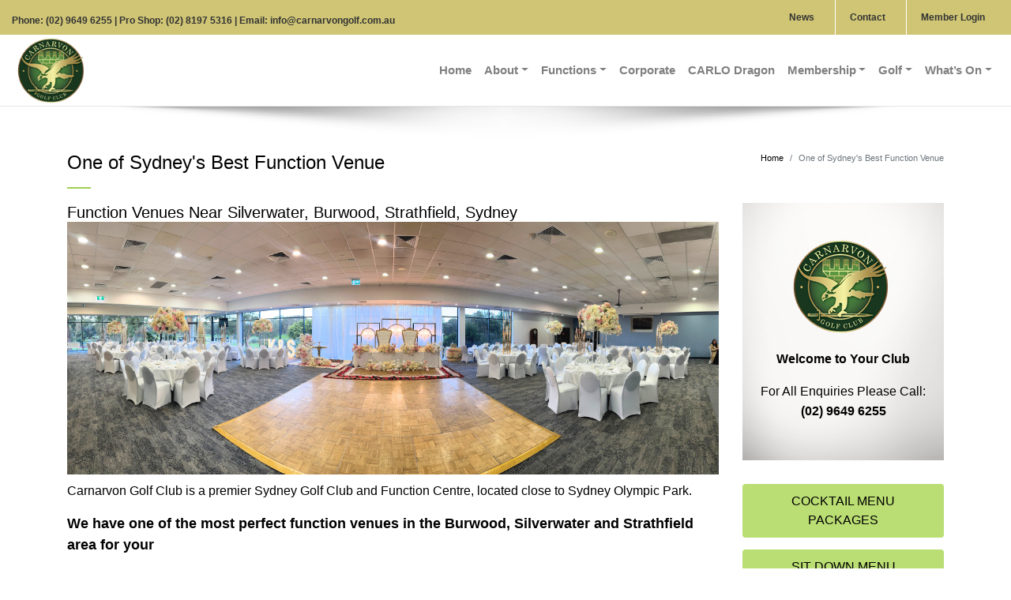

--- FILE ---
content_type: text/html; charset=utf-8
request_url: https://carnarvongolf.com.au/functions
body_size: 120054
content:

<!doctype html>
<html>
  <head>
  <!-- <meta name="viewport" content="width=device-width, user-scalable=no"> -->
  <meta name="viewport" content="width=device-width, initial-scale=1, user-scalable=no">

    <title data-react-helmet="true">Function Venues Near Silverwater, Burwood, Strathfield, Sydney</title>
    <meta data-react-helmet="true" charset="utf-8"/><meta data-react-helmet="true" http-equiv="X-UA-Compatible" content="IE=edge"/><meta data-react-helmet="true" name="viewport" content="width=device-width, initial-scale=1"/><meta data-react-helmet="true" name="msapplication-tap-highlight" content="no"/><meta data-react-helmet="true" name="mobile-web-app-capable" content="yes"/><meta data-react-helmet="true" name="apple-mobile-web-app-capable" content="yes"/><meta data-react-helmet="true" name="apple-mobile-web-app-status-bar-style" content="black"/><meta data-react-helmet="true" name="apple-mobile-web-app-title" content="reactGo"/><meta data-react-helmet="true" name="msapplication-TileImage" content="[data-uri]"/><meta data-react-helmet="true" name="msapplication-TileColor" content="#3372DF"/><meta data-react-helmet="true" name="description" content="Carnarvon Golf Club is one of the most preferred function venues in Burwood, Silverwater, Strathfield and surrounding suburbs in Sydney. Book with us now."/>
    <link data-react-helmet="true" rel="stylesheet" href="https://cdnjs.cloudflare.com/ajax/libs/font-awesome/4.7.0/css/font-awesome.min.css"/>
    <link rel='shortcut icon' type='image/x-icon' href='/favicon.ico' />
    <!--<link rel="stylesheet" href="https://maxcdn.bootstrapcdn.com/bootstrap/4.0.0-beta.2/css/bootstrap.min.css" integrity="sha384-PsH8R72JQ3SOdhVi3uxftmaW6Vc51MKb0q5P2rRUpPvrszuE4W1povHYgTpBfshb" crossorigin="anonymous">-->
    <link rel="stylesheet" href="https://stackpath.bootstrapcdn.com/bootstrap/4.5.2/css/bootstrap.min.css" integrity="sha384-JcKb8q3iqJ61gNV9KGb8thSsNjpSL0n8PARn9HuZOnIxN0hoP+VmmDGMN5t9UJ0Z" crossorigin="anonymous">

    <link href="//vjs.zencdn.net/6.7/video-js.min.css" rel="stylesheet">
    

<link rel="stylesheet" href="/assets/0b3388358e56687447d4646583c30461.css" />

    <link href="/design/loader.css" rel="stylesheet">
    

    <meta name="google-site-verification" content="u-XcOGHb3HPWmAXE5Mv8roiS2xhAsQ-8nVcavfaC-WA" />
    <link rel="canonical" href="http://carnarvongolf.com.au/functions" />
    
    <!-- Google Tag Manager -->
<script>(function(w,d,s,l,i){w[l]=w[l]||[];w[l].push({'gtm.start':
new Date().getTime(),event:'gtm.js'});var f=d.getElementsByTagName(s)[0],
j=d.createElement(s),dl=l!='dataLayer'?'&l='+l:'';j.async=true;j.src=
'https://www.googletagmanager.com/gtm.js?id='+i+dl;f.parentNode.insertBefore(j,f);
})(window,document,'script','dataLayer','GTM-5TPHVJR');</script>
<!-- End Google Tag Manager -->
    <!-- Global Site Tag (gtag.js) - Google Analytics -->
    <script async src="https://www.googletagmanager.com/gtag/js"></script>
    <script>
      window.dataLayer = window.dataLayer || [];
      function gtag(){dataLayer.push(arguments)};
      gtag('js', new Date());
    </script> 
    
    <!-- <link rel="stylesheet" href="https://use.fontawesome.com/releases/v5.0.13/css/all.css" integrity="sha384-DNOHZ68U8hZfKXOrtjWvjxusGo9WQnrNx2sqG0tfsghAvtVlRW3tvkXWZh58N9jp" crossorigin="anonymous">-->

    
    <script src="https://code.jquery.com/jquery-3.5.1.slim.min.js" integrity="sha384-DfXdz2htPH0lsSSs5nCTpuj/zy4C+OGpamoFVy38MVBnE+IbbVYUew+OrCXaRkfj" crossorigin="anonymous"></script>
    <script src="https://cdn.jsdelivr.net/npm/popper.js@1.16.1/dist/umd/popper.min.js" integrity="sha384-9/reFTGAW83EW2RDu2S0VKaIzap3H66lZH81PoYlFhbGU+6BZp6G7niu735Sk7lN" crossorigin="anonymous"></script>
    <script src="https://stackpath.bootstrapcdn.com/bootstrap/4.5.2/js/bootstrap.min.js" integrity="sha384-B4gt1jrGC7Jh4AgTPSdUtOBvfO8shuf57BaghqFfPlYxofvL8/KUEfYiJOMMV+rV" crossorigin="anonymous"></script>
  </head>
  <body>
    <div id="app"><div style="height:100%;" data-reactroot="" data-reactid="1" data-react-checksum="472307522"><!-- react-empty: 2 --><div class="undefinedBody" style="height:100%;" data-reactid="3"><style data-reactid="4">
                         
            
            
                    </style><style data-reactid="5">
              .react-datepicker-popper[data-placement^="bottom"] .react-datepicker__triangle, .react-datepicker-popper[data-placement^="top"] .react-datepicker__triangle, .react-datepicker__year-read-view--down-arrow,
              .react-datepicker__month-read-view--down-arrow,
              .react-datepicker__month-year-read-view--down-arrow {
                margin-left: -8px;
                position: absolute;
              }
              
              .react-datepicker-popper[data-placement^="bottom"] .react-datepicker__triangle, .react-datepicker-popper[data-placement^="top"] .react-datepicker__triangle, .react-datepicker__year-read-view--down-arrow,
              .react-datepicker__month-read-view--down-arrow,
              .react-datepicker__month-year-read-view--down-arrow, .react-datepicker-popper[data-placement^="bottom"] .react-datepicker__triangle::before, .react-datepicker-popper[data-placement^="top"] .react-datepicker__triangle::before, .react-datepicker__year-read-view--down-arrow::before,
              .react-datepicker__month-read-view--down-arrow::before,
              .react-datepicker__month-year-read-view--down-arrow::before {
                box-sizing: content-box;
                position: absolute;
                border: 8px solid transparent;
                height: 0;
                width: 1px;
              }
              
              .react-datepicker-popper[data-placement^="bottom"] .react-datepicker__triangle::before, .react-datepicker-popper[data-placement^="top"] .react-datepicker__triangle::before, .react-datepicker__year-read-view--down-arrow::before,
              .react-datepicker__month-read-view--down-arrow::before,
              .react-datepicker__month-year-read-view--down-arrow::before {
                content: "";
                z-index: -1;
                border-width: 8px;
                left: -8px;
                border-bottom-color: #aeaeae;
              }
              
              .react-datepicker-popper[data-placement^="bottom"] .react-datepicker__triangle {
                top: 0;
                margin-top: -8px;
              }
              
              .react-datepicker-popper[data-placement^="bottom"] .react-datepicker__triangle, .react-datepicker-popper[data-placement^="bottom"] .react-datepicker__triangle::before {
                border-top: none;
                border-bottom-color: #f0f0f0;
              }
              
              .react-datepicker-popper[data-placement^="bottom"] .react-datepicker__triangle::before {
                top: -1px;
                border-bottom-color: #aeaeae;
              }
              
              .react-datepicker-popper[data-placement^="top"] .react-datepicker__triangle, .react-datepicker__year-read-view--down-arrow,
              .react-datepicker__month-read-view--down-arrow,
              .react-datepicker__month-year-read-view--down-arrow {
                bottom: 0;
                margin-bottom: -8px;
              }
              
              .react-datepicker-popper[data-placement^="top"] .react-datepicker__triangle, .react-datepicker__year-read-view--down-arrow,
              .react-datepicker__month-read-view--down-arrow,
              .react-datepicker__month-year-read-view--down-arrow, .react-datepicker-popper[data-placement^="top"] .react-datepicker__triangle::before, .react-datepicker__year-read-view--down-arrow::before,
              .react-datepicker__month-read-view--down-arrow::before,
              .react-datepicker__month-year-read-view--down-arrow::before {
                border-bottom: none;
                border-top-color: #fff;
              }
              
              .react-datepicker-popper[data-placement^="top"] .react-datepicker__triangle::before, .react-datepicker__year-read-view--down-arrow::before,
              .react-datepicker__month-read-view--down-arrow::before,
              .react-datepicker__month-year-read-view--down-arrow::before {
                bottom: -1px;
                border-top-color: #aeaeae;
              }
              
              .react-datepicker-wrapper {
                display: inline-block;
              }
              
              .react-datepicker {
                font-family: "Helvetica Neue", Helvetica, Arial, sans-serif;
                font-size: 0.8rem;
                background-color: #fff;
                color: #000;
                border: 1px solid #aeaeae;
                border-radius: 0.3rem;
                display: inline-block;
                position: relative;
              }
              
              .react-datepicker--time-only .react-datepicker__triangle {
                left: 35px;
              }
              
              .react-datepicker--time-only .react-datepicker__time-container {
                border-left: 0;
              }
              
              .react-datepicker--time-only .react-datepicker__time {
                border-radius: 0.3rem;
              }
              
              .react-datepicker--time-only .react-datepicker__time-box {
                border-radius: 0.3rem;
              }
              
              .react-datepicker__triangle {
                position: absolute;
                left: 50px;
              }
              
              .react-datepicker-popper {
                z-index: 100;
              }
              
              .react-datepicker-popper[data-placement^="bottom"] {
                margin-top: 10px;
              }
              
              .react-datepicker-popper[data-placement^="top"] {
                margin-bottom: 10px;
              }
              
              .react-datepicker-popper[data-placement^="right"] {
                margin-left: 8px;
              }
              
              .react-datepicker-popper[data-placement^="right"] .react-datepicker__triangle {
                left: auto;
                right: 42px;
              }
              
              .react-datepicker-popper[data-placement^="left"] {
                margin-right: 8px;
              }
              
              .react-datepicker-popper[data-placement^="left"] .react-datepicker__triangle {
                left: 42px;
                right: auto;
              }
              
              .react-datepicker__header {
                text-align: center;
                background-color: #f0f0f0;
                border-bottom: 1px solid #aeaeae;
                border-top-left-radius: 0.3rem;
                border-top-right-radius: 0.3rem;
                padding-top: 8px;
                position: relative;
              }
              
              .react-datepicker__header--time {
                padding-bottom: 8px;
                padding-left: 5px;
                padding-right: 5px;
              }
              
              .react-datepicker__year-dropdown-container--select,
              .react-datepicker__month-dropdown-container--select,
              .react-datepicker__month-year-dropdown-container--select,
              .react-datepicker__year-dropdown-container--scroll,
              .react-datepicker__month-dropdown-container--scroll,
              .react-datepicker__month-year-dropdown-container--scroll {
                display: inline-block;
                margin: 0 2px;
              }
              
              .react-datepicker__current-month,
              .react-datepicker-time__header {
                margin-top: 0;
                color: #000;
                font-weight: bold;
                font-size: 0.944rem;
              }
              
              .react-datepicker-time__header {
                text-overflow: ellipsis;
                white-space: nowrap;
                overflow: hidden;
              }
              
              .react-datepicker__navigation {
                background: none;
                line-height: 1.7rem;
                text-align: center;
                cursor: pointer;
                position: absolute;
                top: 10px;
                width: 0;
                padding: 0;
                border: 0.45rem solid transparent;
                z-index: 1;
              }
              
              .react-datepicker__navigation--previous {
                left: 10px;
                border-right-color: #ccc;
              }
              
              .react-datepicker__navigation--previous:hover {
                border-right-color: #b3b3b3;
              }
              
              .react-datepicker__navigation--previous--disabled, .react-datepicker__navigation--previous--disabled:hover {
                border-right-color: #e6e6e6;
                cursor: default;
              }
              
              .react-datepicker__navigation--next {
                right: 10px;
                border-left-color: #ccc;
              }
              
              .react-datepicker__navigation--next--with-time:not(.react-datepicker__navigation--next--with-today-button) {
                right: 110px;
              }
              
              .react-datepicker__navigation--next:hover {
                border-left-color: #b3b3b3;
              }
              
              .react-datepicker__navigation--next--disabled, .react-datepicker__navigation--next--disabled:hover {
                border-left-color: #e6e6e6;
                cursor: default;
              }
              
              .react-datepicker__navigation--years {
                position: relative;
                top: 0;
                display: block;
                margin-left: auto;
                margin-right: auto;
              }
              
              .react-datepicker__navigation--years-previous {
                top: 4px;
                border-top-color: #ccc;
              }
              
              .react-datepicker__navigation--years-previous:hover {
                border-top-color: #b3b3b3;
              }
              
              .react-datepicker__navigation--years-upcoming {
                top: -4px;
                border-bottom-color: #ccc;
              }
              
              .react-datepicker__navigation--years-upcoming:hover {
                border-bottom-color: #b3b3b3;
              }
              
              .react-datepicker__month-container {
                float: left;
              }
              
              .react-datepicker__month {
                margin: 0.4rem;
                text-align: center;
              }
              
              .react-datepicker__time-container {
                float: right;
                border-left: 1px solid #aeaeae;
                width: 100px;
              }
              
              .react-datepicker__time-container--with-today-button {
                display: inline;
                border: 1px solid #aeaeae;
                border-radius: 0.3rem;
                position: absolute;
                right: -72px;
                top: 0;
              }
              
              .react-datepicker__time-container .react-datepicker__time {
                position: relative;
                background: white;
              }
              
              .react-datepicker__time-container .react-datepicker__time .react-datepicker__time-box {
                width: 100px;
                overflow-x: hidden;
                margin: 0 auto;
                text-align: center;
              }
              
              .react-datepicker__time-container .react-datepicker__time .react-datepicker__time-box ul.react-datepicker__time-list {
                list-style: none;
                margin: 0;
                height: calc(195px + (1.7rem / 2));
                overflow-y: scroll;
                width: 100%;
                box-sizing: content-box;
                padding: 0;
              }
              
              .react-datepicker__time-container .react-datepicker__time .react-datepicker__time-box ul.react-datepicker__time-list li.react-datepicker__time-list-item {
                padding: 5px 10px;
              }
              
              .react-datepicker__time-container .react-datepicker__time .react-datepicker__time-box ul.react-datepicker__time-list li.react-datepicker__time-list-item:hover {
                cursor: pointer;
                background-color: #f0f0f0;
              }
              
              .react-datepicker__time-container .react-datepicker__time .react-datepicker__time-box ul.react-datepicker__time-list li.react-datepicker__time-list-item--selected {
                background-color: #216ba5;
                color: white;
                font-weight: bold;
              }
              
              .react-datepicker__time-container .react-datepicker__time .react-datepicker__time-box ul.react-datepicker__time-list li.react-datepicker__time-list-item--selected:hover {
                background-color: #216ba5;
              }
              
              .react-datepicker__time-container .react-datepicker__time .react-datepicker__time-box ul.react-datepicker__time-list li.react-datepicker__time-list-item--disabled {
                color: #ccc;
              }
              
              .react-datepicker__time-container .react-datepicker__time .react-datepicker__time-box ul.react-datepicker__time-list li.react-datepicker__time-list-item--disabled:hover {
                cursor: default;
                background-color: transparent;
              }
              
              .react-datepicker__week-number {
                color: #ccc;
                display: inline-block;
                width: 1.7rem;
                line-height: 1.7rem;
                text-align: center;
                margin: 0.166rem;
              }
              
              .react-datepicker__week-number.react-datepicker__week-number--clickable {
                cursor: pointer;
              }
              
              .react-datepicker__week-number.react-datepicker__week-number--clickable:hover {
                border-radius: 0.3rem;
                background-color: #f0f0f0;
              }
              
              .react-datepicker__day-names,
              .react-datepicker__week {
                white-space: nowrap;
              }
              
              .react-datepicker__day-name,
              .react-datepicker__day,
              .react-datepicker__time-name {
                color: #000;
                display: inline-block;
                width: 1.7rem;
                line-height: 1.7rem;
                text-align: center;
                margin: 0.166rem;
              }
              
              .react-datepicker__day {
                cursor: pointer;
              }
              
              .react-datepicker__day:hover {
                border-radius: 0.3rem;
                background-color: #f0f0f0;
              }
              
              .react-datepicker__day--today {
                font-weight: bold;
              }
              
              .react-datepicker__day--highlighted {
                border-radius: 0.3rem;
                background-color: #3dcc4a;
                color: #fff;
              }
              
              .react-datepicker__day--highlighted:hover {
                background-color: #32be3f;
              }
              
              .react-datepicker__day--highlighted-custom-1 {
                color: magenta;
              }
              
              .react-datepicker__day--highlighted-custom-2 {
                color: green;
              }
              
              .react-datepicker__day--selected, .react-datepicker__day--in-selecting-range, .react-datepicker__day--in-range {
                border-radius: 0.3rem;
                background-color: #216ba5;
                color: #fff;
              }
              
              .react-datepicker__day--selected:hover, .react-datepicker__day--in-selecting-range:hover, .react-datepicker__day--in-range:hover {
                background-color: #1d5d90;
              }
              
              .react-datepicker__day--keyboard-selected {
                border-radius: 0.3rem;
                background-color: #2a87d0;
                color: #fff;
              }
              
              .react-datepicker__day--keyboard-selected:hover {
                background-color: #1d5d90;
              }
              
              .react-datepicker__day--in-selecting-range:not(.react-datepicker__day--in-range) {
                background-color: rgba(33, 107, 165, 0.5);
              }
              
              .react-datepicker__month--selecting-range .react-datepicker__day--in-range:not(.react-datepicker__day--in-selecting-range) {
                background-color: #f0f0f0;
                color: #000;
              }
              
              .react-datepicker__day--disabled {
                cursor: default;
                color: #ccc;
              }
              
              .react-datepicker__day--disabled:hover {
                background-color: transparent;
              }
              
              .react-datepicker__input-container {
                position: relative;
                display: inline-block;
              }
              
              .react-datepicker__year-read-view,
              .react-datepicker__month-read-view,
              .react-datepicker__month-year-read-view {
                border: 1px solid transparent;
                border-radius: 0.3rem;
              }
              
              .react-datepicker__year-read-view:hover,
              .react-datepicker__month-read-view:hover,
              .react-datepicker__month-year-read-view:hover {
                cursor: pointer;
              }
              
              .react-datepicker__year-read-view:hover .react-datepicker__year-read-view--down-arrow,
              .react-datepicker__year-read-view:hover .react-datepicker__month-read-view--down-arrow,
              .react-datepicker__month-read-view:hover .react-datepicker__year-read-view--down-arrow,
              .react-datepicker__month-read-view:hover .react-datepicker__month-read-view--down-arrow,
              .react-datepicker__month-year-read-view:hover .react-datepicker__year-read-view--down-arrow,
              .react-datepicker__month-year-read-view:hover .react-datepicker__month-read-view--down-arrow {
                border-top-color: #b3b3b3;
              }
              
              .react-datepicker__year-read-view--down-arrow,
              .react-datepicker__month-read-view--down-arrow,
              .react-datepicker__month-year-read-view--down-arrow {
                border-top-color: #ccc;
                float: right;
                margin-left: 20px;
                top: 8px;
                position: relative;
                border-width: 0.45rem;
              }
              
              .react-datepicker__year-dropdown,
              .react-datepicker__month-dropdown,
              .react-datepicker__month-year-dropdown {
                background-color: #f0f0f0;
                position: absolute;
                width: 50%;
                left: 25%;
                top: 30px;
                z-index: 1;
                text-align: center;
                border-radius: 0.3rem;
                border: 1px solid #aeaeae;
              }
              
              .react-datepicker__year-dropdown:hover,
              .react-datepicker__month-dropdown:hover,
              .react-datepicker__month-year-dropdown:hover {
                cursor: pointer;
              }
              
              .react-datepicker__year-dropdown--scrollable,
              .react-datepicker__month-dropdown--scrollable,
              .react-datepicker__month-year-dropdown--scrollable {
                height: 150px;
                overflow-y: scroll;
              }
              
              .react-datepicker__year-option,
              .react-datepicker__month-option,
              .react-datepicker__month-year-option {
                line-height: 20px;
                width: 100%;
                display: block;
                margin-left: auto;
                margin-right: auto;
              }
              
              .react-datepicker__year-option:first-of-type,
              .react-datepicker__month-option:first-of-type,
              .react-datepicker__month-year-option:first-of-type {
                border-top-left-radius: 0.3rem;
                border-top-right-radius: 0.3rem;
              }
              
              .react-datepicker__year-option:last-of-type,
              .react-datepicker__month-option:last-of-type,
              .react-datepicker__month-year-option:last-of-type {
                -webkit-user-select: none;
                -moz-user-select: none;
                -ms-user-select: none;
                user-select: none;
                border-bottom-left-radius: 0.3rem;
                border-bottom-right-radius: 0.3rem;
              }
              
              .react-datepicker__year-option:hover,
              .react-datepicker__month-option:hover,
              .react-datepicker__month-year-option:hover {
                background-color: #ccc;
              }
              
              .react-datepicker__year-option:hover .react-datepicker__navigation--years-upcoming,
              .react-datepicker__month-option:hover .react-datepicker__navigation--years-upcoming,
              .react-datepicker__month-year-option:hover .react-datepicker__navigation--years-upcoming {
                border-bottom-color: #b3b3b3;
              }
              
              .react-datepicker__year-option:hover .react-datepicker__navigation--years-previous,
              .react-datepicker__month-option:hover .react-datepicker__navigation--years-previous,
              .react-datepicker__month-year-option:hover .react-datepicker__navigation--years-previous {
                border-top-color: #b3b3b3;
              }
              
              .react-datepicker__year-option--selected,
              .react-datepicker__month-option--selected,
              .react-datepicker__month-year-option--selected {
                position: absolute;
                left: 15px;
              }
              
              .react-datepicker__close-icon {
                background-color: transparent;
                border: 0;
                cursor: pointer;
                display: inline-block;
                height: 0;
                outline: 0;
                padding: 0;
                vertical-align: middle;
              }
              
              .react-datepicker__close-icon::after {
                background-color: #216ba5;
                border-radius: 50%;
                bottom: 0;
                box-sizing: border-box;
                color: #fff;
                content: " d7";
                cursor: pointer;
                font-size: 12px;
                height: 16px;
                width: 16px;
                line-height: 1;
                margin: -8px auto 0;
                padding: 2px;
                position: absolute;
                right: 7px;
                text-align: center;
                top: 50%;
              }
              
              .react-datepicker__today-button {
                background: #f0f0f0;
                border-top: 1px solid #aeaeae;
                cursor: pointer;
                text-align: center;
                font-weight: bold;
                padding: 5px 0;
                clear: left;
              }
              
              .react-datepicker__portal {
                position: fixed;
                width: 100vw;
                height: 100vh;
                background-color: rgba(0, 0, 0, 0.8);
                left: 0;
                top: 0;
                justify-content: center;
                align-items: center;
                display: flex;
                z-index: 2147483647;
              }
              
              .react-datepicker__portal .react-datepicker__day-name,
              .react-datepicker__portal .react-datepicker__day,
              .react-datepicker__portal .react-datepicker__time-name {
                width: 3rem;
                line-height: 3rem;
              }
              
              @media (max-width: 400px), (max-height: 550px) {
                .react-datepicker__portal .react-datepicker__day-name,
                .react-datepicker__portal .react-datepicker__day,
                .react-datepicker__portal .react-datepicker__time-name {
                  width: 2rem;
                  line-height: 2rem;
                }
              }
              
              .react-datepicker__portal .react-datepicker__current-month,
              .react-datepicker__portal .react-datepicker-time__header {
                font-size: 1.44rem;
              }
              
              .react-datepicker__portal .react-datepicker__navigation {
                border: 0.81rem solid transparent;
              }
              
              .react-datepicker__portal .react-datepicker__navigation--previous {
                border-right-color: #ccc;
              }
              
              .react-datepicker__portal .react-datepicker__navigation--previous:hover {
                border-right-color: #b3b3b3;
              }
              
              .react-datepicker__portal .react-datepicker__navigation--previous--disabled, .react-datepicker__portal .react-datepicker__navigation--previous--disabled:hover {
                border-right-color: #e6e6e6;
                cursor: default;
              }
              
              .react-datepicker__portal .react-datepicker__navigation--next {
                border-left-color: #ccc;
              }
              
              .react-datepicker__portal .react-datepicker__navigation--next:hover {
                border-left-color: #b3b3b3;
              }
              
              .react-datepicker__portal .react-datepicker__navigation--next--disabled, .react-datepicker__portal .react-datepicker__navigation--next--disabled:hover {
                border-left-color: #e6e6e6;
                cursor: default;
              }
              </style><div style="height:100%;" data-reactid="6"><!-- react-empty: 7 --><div data-reactid="8"><div class="localIdentName-page__root___2Fz7u localIdentName-theme__root___1-IqZ" data-reactid="9"><header class="site-header" data-reactid="10"><style data-reactid="11">
                        /* TOP MENU */
                        .CM_GLOBAL_TOP {
                            background-color: # !important;
                            color: # !important;
                        }

                        .CM_GLOBAL_TOP a:link, .CM_GLOBAL_TOP a:visited, .CM_GLOBAL_TOP a:active {
                            color: # !important;
                        }

                        .CM_GLOBAL_TOP a:hover {
                            color: # !important;
                        }

                        .CM_GLOBAL_TOP ul li:not(:first-child) {
                            border-left: 2px solid # !important;
                        }

                        /* MAIN MENU */
                        .CM_GLOBAL_MAIN, .CM_GLOBAL_MAIN .dropdown-menu {
                            background-color: # !important;
                            color: #undefined !important;
                        }

                        .CM_GLOBAL_MAIN a:link, .CM_GLOBAL_MAIN a:visited, .CM_GLOBAL_MAIN a:active {
                            color: # !important;
                        }

                        .CM_GLOBAL_MAIN a:hover {
                            color: # !important;
                        }
                    </style><div class="localIdentName-header__top___3mSQp CM_GLOBAL_TOP" data-reactid="12"><div class="container-fluid" data-reactid="13"><div class="row" data-reactid="14"><div class="col-sm-6" data-reactid="15"><div data-reactid="16"><p><a href="tel:+61296496255">Phone: (02) 9649 6255</a> | <a href="tel:+6128197 5316">Pro Shop: (02) 8197 5316</a>&nbsp;| Email:&nbsp;<a href="mailto:info@carnarvongolf.com.au">info@carnarvongolf.com.au</a></p></div></div><div class="col-sm-6" data-reactid="17"><ul class="list-inline float-md-right text-center text-sm-right" data-reactid="18"><li class="list-inline-item" data-reactid="19"><a href="/news" data-reactid="20">News</a></li><li class="list-inline-item" data-reactid="21"><a href="/contact" data-reactid="22">Contact</a></li><li class="list-inline-item" data-reactid="23"><a href="https://carnarvon.miclub.com.au/security/login.msp" to="https://carnarvon.miclub.com.au/security/login.msp" data-reactid="24">Member Login</a></li></ul></div></div></div></div><nav class="navbar navbar-expand-lg navbar-light localIdentName-header__topNav___2NwTP CM_GLOBAL_MAIN" data-reactid="25"><a class="localIdentName-header__navbar-brand___23L32" href="/" data-reactid="26"><img class="img-fluid" style="max-height:90px;" src="/files/mrx9iiRTAiiaedJ7X/url" alt="Logo" data-reactid="27"/></a><button type="button" class="navbar-toggle navbar-toggler navbar-toggler-right" data-reactid="28"><span class="navbar-toggler-icon" data-reactid="29"></span></button><div class="collapse navbar-collapse" id="navbarSupportedContent" data-reactid="30"><ul class="localIdentName-header__navbar-nav___dC1xM main-navbar-nav navbar-nav ml-auto justify-content-end" data-reactid="31"><li class="nav-item" data-reactid="32"><a class="nav-link cg-class nav-link" href="/" data-reactid="33">Home</a></li><li class="nav-item localIdentName-header__dropdown___1ylhu b4 dropdown" data-reactid="34"><a title="" class="dropdown-toggle nav-link" data-toggle="dropdown" role="button" aria-haspopup="true" aria-expanded="false" href="/about-carnarvon-golf-club-burwood-silverwater-sydney" data-reactid="35"><!-- react-text: 36 -->About<!-- /react-text --><span class="caret" data-reactid="37"></span></a><ul class="localIdentName-header__dropdown-menu___2eN1T b4 dropdown-menu" data-reactid="38"><li class="nav-item" data-reactid="39"><a class="nav-link" href="/board-of-directors-patron-life-members" data-reactid="40">Board of Directors, Patron &amp; Life Members</a></li><li class="nav-item" data-reactid="41"><a class="nav-link" href="/honour-boards" data-reactid="42">Honour Boards</a></li><li class="nav-item" data-reactid="43"><a class="nav-link" href="/dress-code" data-reactid="44">Dress Code</a></li><li class="nav-item" data-reactid="45"><a class="nav-link" href="/terms-of-use" data-reactid="46">Terms of Use</a></li><li class="nav-item" data-reactid="47"><a class="nav-link" href="/privacy-policy" data-reactid="48">Privacy Policy</a></li><li class="nav-item" data-reactid="49"><a class="nav-link" href="/registered-clubs-act" data-reactid="50">Registered Clubs Act</a></li></ul></li><li class="nav-item localIdentName-header__dropdown___1ylhu b4 dropdown" data-reactid="51"><a title="" class="dropdown-toggle nav-link" data-toggle="dropdown" role="button" aria-haspopup="true" aria-expanded="false" href="/functions" data-reactid="52"><!-- react-text: 53 -->Functions<!-- /react-text --><span class="caret" data-reactid="54"></span></a><ul class="localIdentName-header__dropdown-menu___2eN1T b4 dropdown-menu" data-reactid="55"><li class="nav-item" data-reactid="56"><a class="nav-link" href="/weddings" data-reactid="57">Weddings</a></li><li class="nav-item" data-reactid="58"><a class="nav-link" href="/celebrations" data-reactid="59">Celebrations</a></li><li class="nav-item" data-reactid="60"><a class="nav-link" href="/conferences-seminars" data-reactid="61">Conferences &amp; Seminars</a></li><li class="nav-item" data-reactid="62"><a class="nav-link" href="/wakes" data-reactid="63">Wakes</a></li></ul></li><li class="nav-item" data-reactid="64"><a class="nav-link" href="/corporate" data-reactid="65">Corporate</a></li><li class="nav-item" data-reactid="66"><a class="nav-link" href="/carlo-dragon" data-reactid="67">CARLO Dragon</a></li><li class="nav-item localIdentName-header__dropdown___1ylhu b4 dropdown" data-reactid="68"><a title="" class="dropdown-toggle nav-link" data-toggle="dropdown" role="button" aria-haspopup="true" aria-expanded="false" href="/membership" data-reactid="69"><!-- react-text: 70 -->Membership<!-- /react-text --><span class="caret" data-reactid="71"></span></a><ul class="localIdentName-header__dropdown-menu___2eN1T b4 dropdown-menu" data-reactid="72"><li class="nav-item" data-reactid="73"><a class="nav-link" href="/golf-membership-nomination-form" data-reactid="74">Golf Membership Nomination Form</a></li><li class="nav-item" data-reactid="75"><a class="nav-link" href="/corporate-membership" data-reactid="76">Corporate Membership</a></li></ul></li><li class="nav-item localIdentName-header__dropdown___1ylhu b4 dropdown" data-reactid="77"><a title="" class="dropdown-toggle nav-link" data-toggle="dropdown" role="button" aria-haspopup="true" aria-expanded="false" href="/golf-page" data-reactid="78"><!-- react-text: 79 -->Golf<!-- /react-text --><span class="caret" data-reactid="80"></span></a><ul class="localIdentName-header__dropdown-menu___2eN1T b4 dropdown-menu dropdown-menu-right" data-reactid="81"><li class="nav-item" data-reactid="82"><a class="nav-link" href="/proshop" data-reactid="83">Proshop</a></li><li class="nav-item" data-reactid="84"><a class="nav-link" href="/course-guide" data-reactid="85">Course Guide</a></li><li class="nav-item" data-reactid="86"><a class="nav-link" href="/golf-calendar" data-reactid="87">Golf Calendar</a></li><li class="nav-item" data-reactid="88"><a class="nav-link" href="/green-fees" data-reactid="89">Green Fees</a></li><li class="nav-item" data-reactid="90"><a class="nav-link" href="/open-events" data-reactid="91">Open Events</a></li><li class="nav-item" data-reactid="92"><a class="nav-link" href="/playing-times" data-reactid="93">Playing Times</a></li><li class="nav-item" data-reactid="94"><a class="nav-link" href="/social-groups" data-reactid="95">Social Groups</a></li><li class="nav-item" data-reactid="96"><a class="nav-link" href="/reciprocal-clubs" data-reactid="97">Reciprocal Clubs</a></li><li class="nav-item" data-reactid="98"><a class="nav-link" href="/juniorgolf" data-reactid="99">Juniors</a></li><li class="nav-item" data-reactid="100"><a class="nav-link" href="/weekly-golf-results" data-reactid="101">Weekly Golf Results</a></li></ul></li><li class="nav-item localIdentName-header__dropdown___1ylhu b4 dropdown" data-reactid="102"><a title="" class="dropdown-toggle nav-link" data-toggle="dropdown" role="button" aria-haspopup="true" aria-expanded="false" href="/whats-on" data-reactid="103"><!-- react-text: 104 -->What’s On<!-- /react-text --><span class="caret" data-reactid="105"></span></a><ul class="localIdentName-header__dropdown-menu___2eN1T b4 dropdown-menu dropdown-menu-right" data-reactid="106"><li class="nav-item" data-reactid="107"><a class="nav-link" href="/tales-off-the-tee-magazine" data-reactid="108">Tales off The Tee Magazine</a></li><li class="nav-item" data-reactid="109"><a class="nav-link" href="/courtesy-bus" data-reactid="110">Courtesy Bus</a></li></ul></li></ul></div></nav><div id="mobileNav" class="localIdentName-header__overlay___1czki hidden-md-up" data-reactid="111"><a href="#" class="localIdentName-header__closeIcon___19UWK" data-reactid="112"><i class="fa fa-times-circle-o localIdentName-header__closebtn___3w_Ho" aria-hidden="true" data-reactid="113"></i></a><nav class="localIdentName-header__overlay-content___1DIpT nav flex-column" data-reactid="114"><div class="nav-link" data-reactid="115"><a class="nav-link" href="/" data-reactid="116">Home</a></div><div class="nav-link" href="#" data-reactid="117"><a class="d-inline" href="/about-carnarvon-golf-club-burwood-silverwater-sydney" data-reactid="118">About</a><!-- react-text: 119 --> <!-- /react-text --><a class="d-inline" href="#link0" data-toggle="collapse" data-reactid="120"><i class="fa fa-chevron-down" aria-hidden="true" data-reactid="121"></i></a><div class="collapse" id="link0" data-reactid="122"><nav class="nav flex-column localIdentName-header__subNav___15yRw" data-reactid="123"><a href="/board-of-directors-patron-life-members" data-reactid="124">Board of Directors, Patron &amp; Life Members</a><a href="/honour-boards" data-reactid="125">Honour Boards</a><a href="/dress-code" data-reactid="126">Dress Code</a><a href="/terms-of-use" data-reactid="127">Terms of Use</a><a href="/privacy-policy" data-reactid="128">Privacy Policy</a><a href="/registered-clubs-act" data-reactid="129">Registered Clubs Act</a></nav></div></div><div class="nav-link" href="#" data-reactid="130"><a class="d-inline" href="/functions" data-reactid="131">Functions</a><!-- react-text: 132 --> <!-- /react-text --><a class="d-inline" href="#link1" data-toggle="collapse" data-reactid="133"><i class="fa fa-chevron-down" aria-hidden="true" data-reactid="134"></i></a><div class="collapse" id="link1" data-reactid="135"><nav class="nav flex-column localIdentName-header__subNav___15yRw" data-reactid="136"><a href="/weddings" data-reactid="137">Weddings</a><a href="/celebrations" data-reactid="138">Celebrations</a><a href="/conferences-seminars" data-reactid="139">Conferences &amp; Seminars</a><a href="/wakes" data-reactid="140">Wakes</a></nav></div></div><div class="nav-link 123" data-reactid="141"><a href="/corporate" data-reactid="142">Corporate</a></div><div class="nav-link 123" data-reactid="143"><a href="/carlo-dragon" data-reactid="144">CARLO Dragon</a></div><div class="nav-link" href="#" data-reactid="145"><a class="d-inline" href="/membership" data-reactid="146">Membership</a><!-- react-text: 147 --> <!-- /react-text --><a class="d-inline" href="#link4" data-toggle="collapse" data-reactid="148"><i class="fa fa-chevron-down" aria-hidden="true" data-reactid="149"></i></a><div class="collapse" id="link4" data-reactid="150"><nav class="nav flex-column localIdentName-header__subNav___15yRw" data-reactid="151"><a href="/golf-membership-nomination-form" data-reactid="152">Golf Membership Nomination Form</a><a href="/corporate-membership" data-reactid="153">Corporate Membership</a></nav></div></div><div class="nav-link" href="#" data-reactid="154"><a class="d-inline" href="/golf-page" data-reactid="155">Golf</a><!-- react-text: 156 --> <!-- /react-text --><a class="d-inline" href="#link5" data-toggle="collapse" data-reactid="157"><i class="fa fa-chevron-down" aria-hidden="true" data-reactid="158"></i></a><div class="collapse" id="link5" data-reactid="159"><nav class="nav flex-column localIdentName-header__subNav___15yRw" data-reactid="160"><a href="/proshop" data-reactid="161">Proshop</a><a href="/course-guide" data-reactid="162">Course Guide</a><a href="/golf-calendar" data-reactid="163">Golf Calendar</a><a href="/green-fees" data-reactid="164">Green Fees</a><a href="/open-events" data-reactid="165">Open Events</a><a href="/playing-times" data-reactid="166">Playing Times</a><a href="/social-groups" data-reactid="167">Social Groups</a><a href="/reciprocal-clubs" data-reactid="168">Reciprocal Clubs</a><a href="/juniorgolf" data-reactid="169">Juniors</a><a href="/weekly-golf-results" data-reactid="170">Weekly Golf Results</a></nav></div></div><div class="nav-link" href="#" data-reactid="171"><a class="d-inline" href="/whats-on" data-reactid="172">What’s On</a><!-- react-text: 173 --> <!-- /react-text --><a class="d-inline" href="#link6" data-toggle="collapse" data-reactid="174"><i class="fa fa-chevron-down" aria-hidden="true" data-reactid="175"></i></a><div class="collapse" id="link6" data-reactid="176"><nav class="nav flex-column localIdentName-header__subNav___15yRw" data-reactid="177"><a href="/tales-off-the-tee-magazine" data-reactid="178">Tales off The Tee Magazine</a><a href="/courtesy-bus" data-reactid="179">Courtesy Bus</a></nav></div></div></nav></div></header><main class="localIdentName-page__top-shadow___1tizu localIdentName-theme__top-shadow___323Ed" data-reactid="180"><div style="margin-top:20px;" class="container" data-reactid="181"><div class="pb-3 row" data-reactid="182"><div class="col" data-reactid="183"><h1 class="localIdentName-page__page-title___2EFag" data-reactid="184">One of Sydney&#x27;s Best Function Venue</h1><ol class="localIdentName-page__breadcrumb___3C33F breadcrumb" data-reactid="185"><li class="breadcrumb-item" data-reactid="186"><a href="/" data-reactid="187">Home</a></li><li class="active breadcrumb-item" data-reactid="188">One of Sydney&#x27;s Best Function Venue</li></ol></div></div></div><section class="" data-reactid="189"><div class="container" data-reactid="190"><div class="row" data-reactid="191"><section class="page col-sm-9" data-reactid="192"><div class="row" data-reactid="193"><div class="col-12" data-reactid="194"><div class="localIdentName-page__entry___29GOS" data-reactid="195"><h2>Function Venues Near Silverwater, Burwood, Strathfield, Sydney<br><img src="/cdn/storage/comark_files/nmCfa8kWQs7WCKhPy/original/nmCfa8kWQs7WCKhPy.jpg" alt="a18b09a0-86e3-4076-9736-b8773e7f70fd.jpg" style="width: 100%;"><br></h2>
<p>Carnarvon Golf Club is a premier Sydney Golf Club and Function Centre, located close to Sydney Olympic Park.</p>

<p><b><span style="font-size: 18px;">We have one of the most perfect function venues in the Burwood, Silverwater and Strathfield area for your</span></b></p>
<ul>
  <li><strong><a href="https://carnarvongolf.com.au/weddings" target="_blank">Wedding</a></strong></li>
  <li><strong><a href="https://carnarvonfunctions.com.au/wakes" target="_blank">Wake</a></strong></li>
  <li><strong><a href="https://carnarvonfunctions.com.au/celebrations" target="_blank">Celebration</a></strong></li>
  <li><a href="https://carnarvongolf.com.au/functions/conferences-seminars" target="_blank"><b>Conference Venues</b></a><strong></strong></li>
  <li><strong><a href="https://carnarvonfunctions.com.au/golf-days" target="_blank">Golf Day</a></strong></li>
</ul>

<p>Regardless of the occasion, we will be able to help you create the event you have envisioned. Depending on the event, we are able to tailor the package according to your preferences and needs. We understand that every function is different and have different requirements. Let us take some of the stress of planning off you and help create a smooth and successful event for you.</p><p>Wedding packages start at $80 per person and we can cater for your ceremony and reception in one beautiful venue. Our Wedding photography is also available on-course to help capture one of the most memorable days of your life.</p>
<p>Located only a few minutes from Rookwood Cemetery, we have the perfect venue for a Wake with catering and drinks available. We are able to accommodate large groups of more than 100, and also have a private area for a more intimate setting.</p>
<p>We love a Celebration and cater for birthdays, engagements, anniversaries, first communions, christenings and reunions. Enjoy top notch service and catering for up to 200 of your guests while you relax and host your occasion.</p>
<p>Business <a href="https://carnarvonfunctions.com.au/business-conferences" target="_blank">Conferences &amp; Seminars</a> for 50 to 200 people are an easy fit in our function centre, centrally located close to Sydney Olympic Park.</p>
<p>We host corporate Golf Days on our picturesque 18 hole, par 72 championship course.</p><p><b><span style="font-size: 18px;">Our convenient location makes us one of the most preferred function venues in the Burwood, Silverwater and Strathfield area.</span></b></p>
<p>For further information please complete the form on this page.</p>
<p>Terms and conditions can be found <a href="http://www.carnarvongolf.com.au/files/zRMrHwZGLTAGDS6yd/url" target="_blank">here.</a></p><p><br></p>
<p><a href="/files/kExZoeSEfMNbf3SM4/url" target="_blank"></a></p>

</div></div></div><div class="row" data-reactid="196"><div class="col-12" data-reactid="197"><div class="form-wrapper" data-reactid="198"><form autocomplete="off" style="margin-top:20px;" data-reactid="199"><input type="text" autocomplete="off" name="hidden" style="display:none;" data-reactid="200"/><h2 style="padding-bottom:20px;" data-reactid="201">FIND OUT MORE</h2><div data-reactid="202"><div data-reactid="203"><!-- react-text: 204 --><!-- /react-text --><div class="form-group row" data-reactid="205"><label for="name" class="col-sm-3 col-form-label text-sm-right text-left" data-reactid="206">Name *</label><div class="col-sm-9" data-reactid="207"><input name="name" class="form-control" autocomplete="off" value="" data-reactid="208"/></div></div></div><div data-reactid="209"><!-- react-text: 210 --><!-- /react-text --><div class="form-group row" data-reactid="211"><label for="email" class="col-sm-3 col-form-label text-sm-right text-left" data-reactid="212">Email *</label><div class="col-sm-9" data-reactid="213"><input name="email" class="form-control" autocomplete="off" value="" data-reactid="214"/></div></div></div><div data-reactid="215"><!-- react-text: 216 --><!-- /react-text --><div class="form-group row" data-reactid="217"><label for="phone" class="col-sm-3 col-form-label text-sm-right text-left" data-reactid="218">Phone *</label><div class="col-sm-9" data-reactid="219"><input name="phone" class="form-control" autocomplete="off" value="" data-reactid="220"/></div></div></div><div data-reactid="221"><!-- react-text: 222 --><!-- /react-text --><div class="form-group row" data-reactid="223"><label for="message" class="col-sm-3 col-form-label text-sm-right text-left" data-reactid="224">Message</label><div class="col-sm-9" data-reactid="225"><textarea name="message" class="form-control" autocomplete="off" rows="6" data-reactid="226"></textarea></div></div></div></div><div data-reactid="227"><div class="form-group row" data-reactid="228"><div class="offset-sm-2 col-sm-10 text-center" data-reactid="229"><img src="/captcha?pString=5067" data-reactid="230"/></div></div><div class="form-group row" data-reactid="231"><label for="captcha" class="col-sm-3 col-form-label text-sm-right text-left" data-reactid="232">Captcha</label><div class="col-sm-9" data-reactid="233"><input type="text" name="captcha" class="form-control" data-reactid="234"/></div></div></div><div class="form-group row" data-reactid="235"><div class="offset-sm-2 col-sm-10 text-center" data-reactid="236"><button type="submit" class="btn btn-primary" data-reactid="237">Submit</button></div></div></form></div></div></div></section><aside class="col-sm-3" data-reactid="238"><aside class="localIdentName-sidebar__sidebar___1hIab" data-reactid="239"><div class="localIdentName-sidebar__sidebarArea___3CiSr" style="background-image:url(/files/uLoM4A2PYLBRK8ecJ/url);background-repeat:no-repeat;background-size:100% 100%;" data-reactid="240"><div class="text-center" data-reactid="241"><p style="text-align: center;"><b><br></b></p><p style="text-align: center;"><img src="/cdn/storage/comark_files/WCotvkkJBBn7KaG7R/original/WCotvkkJBBn7KaG7R.png" alt="Carnarvon Sword Emblem 125x125.png"><b><br></b></p><p style="text-align: center;"><b>Welcome to Your Club</b></p><p></p><div style="text-align: center;">For All Enquiries Please Call:<br></div><div style="text-align: center;"><b>(02) 9649 6255</b></div><div style="text-align: center;"><b><br></b></div><div style="text-align: center;"><b>&nbsp;</b></div><p></p></div></div><div class="localIdentName-sidebar__sidebarArea___3CiSr" data-reactid="242"><div class="" data-reactid="243"><p><a class="btn btn-pri2mary localIdentName-theme__greenPrimaryButton___2NUk3" href="http://qcC7iEAM4RaGvCB5T.agent.portal.comarkdigital.com/files/rv7EpWCqXg3cyTFDb/url" target="_blank" style="width:100%;"><font color="#000000">COCKTAIL MENU PACKAGES</font></a>
</p><p>
<a class="btn btn-pri2mary localIdentName-theme__greenPrimaryButton___2NUk3" href="http://qcC7iEAM4RaGvCB5T.agent.portal.comarkdigital.com/files/XyDBDf4aSRqb6XYv3/url" target="_blank" style="width:100%;"><font color="#000000">SIT DOWN MENU PACKAGES</font></a>
</p><p>
<a class="btn btn-pri2mary localIdentName-theme__greenPrimaryButton___2NUk3" href="http://qcC7iEAM4RaGvCB5T.agent.portal.comarkdigital.com/files/Ri5vLTjZmYYu6Qvu2/url" target="_blank" style="width:100%;"><font color="#000000">BUFFET MENU PACKAGES</font></a></p>
<p></p><p><a class="btn btn-pri2mary localIdentName-theme__greenPrimaryButton___2NUk3" href="http://qcC7iEAM4RaGvCB5T.agent.portal.comarkdigital.com/files/MD88qHKqyByBPNinY/url" target="_blank" style="width:100%;"><font color="#000000">BANQUET MENU PACKAGES</font></a></p>
<p></p><p><a class="btn btn-pri2mary localIdentName-theme__greenPrimaryButton___2NUk3" href="http://qcC7iEAM4RaGvCB5T.agent.portal.comarkdigital.com/files/pFpmzYPJRQvozuEFC/url" target="_blank" style="width:100%;"><font color="#000000">CHRISTMAS PACKAGES</font></a></p></div></div><div class="localIdentName-sidebar__sidebarArea___3CiSr" data-reactid="244"><div class="" data-reactid="245"></div></div><!-- react-empty: 246 --></aside></aside></div></div></section></main><footer class="localIdentName-footer__site-footer___309_h" data-reactid="247"><div class="container" data-reactid="248"><div class="row" data-reactid="249"><div class="localIdentName-footer__fbox___1vqA0 col-12 col-sm-12 col-md-4" data-reactid="250"><iframe class="embed-responsive-item" src="https://www.facebook.com/plugins/page.php?href=carnarvongolf&amp;tabs=timeline&amp;small_header=false&amp;adapt_container_width=true&amp;hide_cover=false&amp;show_facepile=true&amp;appId=1392477094352167" width="100%" height="500" style="border:none;overflow:hidden;width:100%;height:100%;min-height:360px;" scrolling="no" frameborder="0" allowtransparency="true" data-reactid="251"></iframe></div><div class="localIdentName-footer__fbox___1vqA0 col-12 col-sm-12 col-md-4" data-reactid="252"><h4 data-reactid="253">Important Information</h4><!-- react-empty: 254 --></div><div class="localIdentName-footer__fbox___1vqA0 col-12 col-sm-12 col-md-4" data-reactid="255"><div class="embed-responsive embed-responsive-16by9 video-foregrou2nd" data-reactid="256"><iframe class="embed-responsive-item video-bac2kground-iframe" width="100%" height="150" src="https://www.youtube.com/embed/ET2oKEewd_E?controls=0&amp;showinfo=0&amp;rel=0&amp;autoplay=0&amp;loop=1&amp;enablejsapi=1" frameborder="0" allowfullscreen="" data-reactid="257"></iframe></div><div class="" data-reactid="258"><p><br></p>
<iframe style="display: block;" src="https://cdnres.willyweather.com.au/widget/loadView.html?id=23152" width="100%" height="150px" frameborder="0" scrolling="no"></iframe>
<p><br></p>
<div align="right"><a class="btn btn-pri2mary localIdentName-theme__greenPrimaryButton___2NUk3" href="https://carnarvon.miclub.com.au/security/login.msp" style="width:100%;"><font color="#000000">MEMBER LOGIN</font></a></div>
</div></div></div></div><div class="localIdentName-footer__copyright___28R6O" data-reactid="259"><div class="container" data-reactid="260"><div class="row" data-reactid="261"><div class="col col-md-8" data-reactid="262"><p class="pull-left localIdentName-footer__text___3b3oc" data-reactid="263"><p style="line-height: 1.4;">Copyright 2017 carnarvongolf.com.au | All rights reserved | <a style="" href="https://carnarvongolf.com.au/about/terms-of-use">Terms </a>| <a href="https://carnarvongolf.com.au/about/privacy-policy" style="">Privacy</a>&nbsp;| <a href="https://carnarvongolf.com.au/contact" style="">Contact</a><br>65-95 Nottinghill Rd, Lidcombe NSW 2141 | Phone: (02) 9649 6255 | Pro Shop: (02) 8197 5316<br>HELP IS CLOSE AT HAND. CALL GAMBLEAWARE - 1800 858 858 <a href="gambleaware.nsw.gov.au" target="_blank">gambleaware.nsw.gov.au</a></p></p></div><div class="col col-md-4" data-reactid="264"><form class="d-inline" data-reactid="265"><div class="input-group" data-reactid="266"><input type="text" class="form-control form-control-sm" placeholder="Search for..." value="" data-reactid="267"/><span class="input-group-btn" data-reactid="268"><button type="submit" class="btn btn-secondary btn-sm" data-reactid="269">Go!</button></span></div></form><div class="text-center mt-1" data-reactid="270"><li class="list-inline-item ml-3" data-reactid="271"><a href="https://www.instagram.com/carnarvongolfclub" data-reactid="272"><i class="fa fa-instagram" data-reactid="273"></i></a></li><li class="list-inline-item ml-3" data-reactid="274"><a href="https://www.facebook.com/carnarvongolf" data-reactid="275"><i class="fa fa-facebook" data-reactid="276"></i></a></li></div></div></div></div></div></footer></div></div></div><div class="siteMessages" data-reactid="277"></div><!-- react-empty: 278 --></div></div></div>
    <script>window.__INITIAL_STATE__ = {"isFetching":false,"user":{"isLogin":true,"isWaiting":false,"authenticated":false,"message":"","details":null,"uuid":null},"routing":{"locationBeforeTransitions":null},"snackbar":{"open":false,"message":""},"ecommerce":{"product":{},"products":[],"cart":[]},"campaign":{"campaign":{},"campaigns":[],"myCampaigns":[]},"comark":{"comark":{},"comarks":[],"comarkIssue":null,"comarkIssues":[]},"contact":{"contact":{},"contacts":[]},"domain":{"config":{"_id":"qcC7iEAM4RaGvCB5T","_title":"carnarvongolfclub","title":"Carnarvon Golf Club","account":"CTDy5Xj4i3KxWfBSD","createdAt":"2017-08-06T15:14:51.413Z","createdBy":"RRWRrMCe9m7aKAFqi","billing_item":"fu4rZpbjHQz4dbKLz","modules":["7t9AB3eQdMPiTL4Wa","TPWwfsx9rPJXkPMRy","nyzBtZrbrbxzLzPdX","h7sfu2dY3SphwoNgQ"],"name":"carnarvongolf.com.au","settings":{"social_media":{"instagram":"https://www.instagram.com/carnarvongolfclub","facebook":"https://www.facebook.com/carnarvongolf"},"sidebar":{"feed_visible":false,"content_area_2":{"contents":"<p><br></p>","visible":false},"content_area_1":{"contents":"<p><br></p>","visible":false},"info_area":{"visible":false},"newsletter":{"visible":false}},"contact":{"email":"info@carnarvongolf.com.au","phone":"(02) 9649 6255","google_maps_url":"https://www.google.com/maps?ll=-33.878906,151.03888&z=16&t=m&hl=en-US&gl=AU&mapclient=embed&cid=11726336614851631512","address_postal":"65-95 Nottinghill Road, Lidcombe, NSW 2141","address":"65-95 Nottinghill Road, Lidcombe, NSW 2141"},"images":{"default_image":"rYEJ7KfmTs3rtzGjN","logo":"mrx9iiRTAiiaedJ7X","favicon":"KRRtZZkDuJ6m4rJsQ"},"seo":{"description":"Located in Sydney, Carnarvon Golf Club has a spectacular golf course in the Burwood, Silverwater and Strathfield area. Suits Weddings and Conferences too."},"post_comments":false,"copyright":"<p style=\"line-height: 1.4;\">Copyright 2017 carnarvongolf.com.au | All rights reserved | <a style=\"\" href=\"https://carnarvongolf.com.au/about/terms-of-use\">Terms </a>| <a href=\"https://carnarvongolf.com.au/about/privacy-policy\" style=\"\">Privacy</a>&nbsp;| <a href=\"https://carnarvongolf.com.au/contact\" style=\"\">Contact</a><br>65-95 Nottinghill Rd, Lidcombe NSW 2141 | Phone: (02) 9649 6255 | Pro Shop: (02) 8197 5316<br>HELP IS CLOSE AT HAND. CALL GAMBLEAWARE - 1800 858 858 <a href=\"gambleaware.nsw.gov.au\" target=\"_blank\">gambleaware.nsw.gov.au</a></p>","tracking":{"google_analytics":"UA-107202285-1"}},"updatedAt":"2025-10-27T04:56:59.029Z","updatedBy":"gSLgGxkK7BSSWCBLu","template":"carnarvongolf","navigation_menu":[{"text":"About","page":{"_id":"DH7CGk8oNqiccKfu6","title":"About Carnarvon Golf Club | Burwood | Silverwater | Sydney","slug":"about-carnarvon-golf-club-burwood-silverwater-sydney","blurb":"As one of the oldest golf clubs in Sydney, Carnarvon Golf Club has an interesting story. Get to know more about us & how our golf club was created.","contents":"<p><img src=\"/cdn/storage/comark_files/nGwrK3XQnMQuLjpiy/original/nGwrK3XQnMQuLjpiy.jpg\" alt=\"test.jpg\" style=\"width: 100%;\"><br></p>\n<p><b>Carnarvon Golf Club</b> began in 1927 when the game was played on an informal basis before being regularised at the first Annual General Meeting in August, 1928. The first President was Alderman W.R. Atkinson of Lidcombe Council and one of the Vice-Presidents was the Hon. J.T. Lang, Premier of New South Wales.</p><p>The course which measured 4277 yards with a bogey of 75, was situated on the northern side of Parramatta Road and covered the following area :<br></p><ul><li>Western Boundary: Wetherill St.<br></li><li>Northern Boundary: Derby St.</li><li>Eastern Boundary: Haslam’s Creek and Hill Road.</li><li>Southern Boundary: Adderley St. Day St. then Parramatta Road to Hill Road.</li></ul><p>The area covered by the course included vacant proposed factory sites, unmade roads, an agistment paddock of the State Abbatoirs and portion of Southian’s dairy. The greens were the natural grasses mowed at the weekends by the members’ own push mowers. The holes were jam tins.<br></p><p>The course was named after a large sign, visible from Parramatta Road, advertising factory sites for sale on Carnarvon Hill Estate. This sign is regarded as the first clubhouse as members drove nails into it on which to hang their coats and other paraphernalia.<br></p><p>The first real clubhouse, known as “the Shack, was erected in 1929 on the corner of Day and Derby Streets and comprised two rooms, one 10 feet by 10 feet for members and the other 8 feet by 8 feet for associates with a 9 feet by 4 feet verandah. In 1931 the old Auburn Ambulance Station was purchased, towed to the site and added to The Shack.<br></p><p>As tenure over the original course was tenuous at best a move was made to what became known as the “old course” in late 1932 with the official opening in 1933.The old course was located to the north of Fariola St. and occupied two paddocks owned by Newington State Hospital and a paddock to the south of Holker St. owned by Lidcombe Council. The lease from Newington State Hospital was for fifteen years under permissive occupancy tenure and covered tees and greens only. The greens were enclosed with post and rail fences as protection from our bovine co-tenants of the hospital dairy herd.<br></p><p>The clubhouse was moved to the northern side of the eastern end of Fariola St in 1933 when extensive additions and alterations were effected.<br></p><p>Things moved along swimmingly for the next ten years or so until the outbreak of World WarII. Our biggest disaster came on 8 March, 1943 when the clubhouse and the top paddock were taken over by the US Navy necessitating yet another move. It was decided to continue with a nine hole course consisting of the bottom paddock for seven holes with the remaining two holes in the council paddock. This became known as the Silverwater course. To accommodate a Clubhouse the committee resolved on 20 April, 1043 to purchase thecottage in Clyde St. Auburn and the adjacent eleven vacant blocks for 470 pounds Following the convention of the time it was necessary to pay 100 pounds “key money” to obtain vacant possession of the property. With renovations the cottage served as a Clubhouse until the move to the present course. The old cottage went through many years of modification, renovation, partial demolition and rebirth as a motor boat club, Auburn Businessman’s Club and is currently Dooley’s On The Water.<br></p><p>The move to the present course was foreshadowed as early as 1943. The new course was an amalgamation of two contiguous areas separated by Walters Rd. which originally ran through from Nottinghill Rd to Joseph St. The area between Leila St. and Walters Rd. was the Lidcombe Sports and Showground and the area between Walters Rd and Amy St was the western grazing paddock of Lidcombe State Hospital for its prize winning herd of Holstein dairy cows. The areas were amalgamated, Walters Rd closed and the area leased to Carnarvon Golf Club in 1947. The course was built between the years 1947 to 1949 to a design by Arthur East. The Clubhouse was built over the same period. Due to the difficulty in obtaining building material in the post-war years the Clubhouse was built from material obtained by demolishing the Fariola St building together with the Liverpool and Lidcombe Soldiers’ Halls.<br></p><p>The Clubhouse and new course were opened in December, 1949. Additions and renovations kept the building functional until 1998 when the Club came under increasing pressure to bring the structure up to the required standards. The cost involved was considered uneconomic considering the condition of the underpinnings. The Board voted to build a new Clubhouse and then demolish the old building. This was completed in December, 1999.<br></p><p>Our present course presented a horticultural challenge to the earlier Committees and course superintendents as they battled with an area of poor clay based soil, gravel patches and rock outcrops. The Committee tendered for and won the contract to remove manure from the holding paddocks at Flemington Saleyards on the site of the present Flemington Markets. The contract ran from 1957 to 1963 and most fairways were covered to a depth of six to eight inches with mostly sheep manure. This was done half a fairway width at a time to enable play to continue. This combined with automatic fairway and greens watering of more recent years coupled with extensive drainage projects, has produced the lush course we have today.</p><p><br></p><p>To quote the late C.W.Phillips President, from his address at the A.G.M. of 27th March, 1943 :-<br></p><p><i>“Finally we have a good Club built by ourselves for ourselves and those we are happy to have with us and the old Carnarvon spirit will win through notwithstanding”</i><br></p>\n\n\n\n\n\n<p><br></p><p><br></p>\n\n\n","domain":"qcC7iEAM4RaGvCB5T","meta":{"keywords":"","description":"As one of the oldest golf clubs in Sydney, Carnarvon Golf Club has an interesting story. Get to know more about us & how our golf club was created."},"account":"CTDy5Xj4i3KxWfBSD","ptype":"page","template":"","form":"vvSbiScLYGjpBJH5F","design_overrides":{"sidebar":{"newsletter":{"override":false,"text":"","mailing_list":""},"info_area":{"override":false,"background_color":"","contents":"","link":""},"content_area_1":{"override":true,"background_color":"","contents":"","link":""},"content_area_2":{"override":true,"background_color":"","contents":"","link":""},"feed":"","feed_override":true},"slider":{"enabled":false,"slides":[]}},"createdAt":"2017-08-07T08:58:38.086Z","createdBy":"RRWRrMCe9m7aKAFqi","content_stats":[{"count":18,"type":"text"},{"count":1,"type":"images"},{"count":0,"type":"media"}],"updatedAt":"2024-12-03T04:56:25.895Z","updatedBy":"gSLgGxkK7BSSWCBLu","_title":"aboutcarnarvongolfclubburwoodsilverwatersydney","custom_page_template":"","custom_page_template_data":null,"parentPage":null,"ctype":"page","type_meta":{"inventory":0,"show_product_page":true},"images":{"gallery":[]},"layout":{"type":"standard"},"visibility":[],"status":"published"},"children":[{"text":"Board of Directors, Patron & Life Members","children":[],"page":{"_id":"ckFrwXgMRaXgCNb98","title":"Board of Directors, Patron & Life Members","slug":"board-of-directors-patron-life-members","blurb":"","contents":"<div class=\"row\">\n    <div class=\"col-xs-6 col-md-4\"><img src=\"https://admin.portal.comarkdigital.com/cdn/storage/comark_files/7mcSAPp7jXCdEroCH/original/7mcSAPp7jXCdEroCH.jpg\" alt=\"Peter Richardson 2.jpg\" style=\"width: 200px; height: 300px;\"><br><strong>President - Peter\n            Richardson</strong></div>\n    <div class=\"col-xs-6 col-md-4\"><img src=\"https://admin.portal.comarkdigital.com/cdn/storage/comark_files/77NJzkqtbC4qdLbfZ/original/77NJzkqtbC4qdLbfZ.jpg\" alt=\"Ray Abraham.jpg\" style=\"width: 200px; height: 300px;\"><br><strong>Vice President - Ray Abraham</strong>\n    </div>\n    <div class=\"col-xs-6 col-md-4\"><img alt=\"David Crowe\" src=\"https://admin.portal.comarkdigital.com/cdn/storage/comark_files/8ECEuSvN5qexGaqWE/original/8ECEuSvN5qexGaqWE.jpg\" style=\"width: 200px; height: 300px;\"><br><strong>Captain - David Crowe</strong></div>\n</div>\n\n<div class=\"row\">\n    <div class=\"col-xs-6 col-md-4\"><img alt=\"Brandan Donnellan\" src=\"https://admin.portal.comarkdigital.com/cdn/storage/comark_files/6hCtjWXBYegoAkrHc/original/6hCtjWXBYegoAkrHc.png\" style=\"width: 200px; height: 300px;\"><br><strong>Vice Captain - Brendan Donnellan</strong></div>\n    <div class=\"col-xs-6 col-md-4\"><img alt=\"Catherine Tucker\" src=\"https://admin.portal.comarkdigital.com/cdn/storage/comark_files/Qz8Wdw3oNFSRu5JtR/original/Qz8Wdw3oNFSRu5JtR.png\" style=\"width: 200px; height: 300px;\"><br><strong>Director - Catherine Tucker</strong></div>\n    <div class=\"col-xs-6 col-md-4\">\n        <img style=\"width: 200px; height: 300px;\" alt=\"Young Ki Choice\" src=\"/cdn/storage/comark_files/cbm4ZcAA9FCRitk7t/original/cbm4ZcAA9FCRitk7t.png\"><br><strong>Director -\n            Young Ki Choi</strong>\n    </div>\n</div>\n\n<div class=\"row\">\n    <div class=\"col-xs-6 col-md-4\"><img src=\"/cdn/storage/comark_files/8zbQ5dKcC8gG4x7os/original/8zbQ5dKcC8gG4x7os.jpg\" alt=\"Jeffrey Mitchell.jpg\" style=\"width: 200px; height: 300px;\"><br><strong>Director - Jeffrey\n            Mitchell</strong></div>\n    <br>\n    <div class=\"col-xs-6 col-md-4\"><br><br></div>\n</div>\n\n\n<div class=\"row\">\n    <div class=\"col-xs-6 col-md-4\"><img src=\"https://admin.portal.comarkdigital.com/cdn/storage/comark_files/MSccfjB4Z45qjnz7a/original/MSccfjB4Z45qjnz7a.jpg\" alt=\"P1040989 (005).jpg\" style=\"width: 200px; height: 300px;\"><br><strong>General Manager - Adam McGregor</strong></div>\n    <div class=\"col-xs-6 col-md-4\"><img src=\"/cdn/storage/comark_files/hmfEQKmbX5pPKCqhT/original/hmfEQKmbX5pPKCqhT.jpg\" alt=\"Course-Manager-Shay-Tasker.jpg\" style=\"width: 200px; height: 300px;\">&nbsp;&nbsp;<br><strong>Course\n            Manager - Shay Tasker</strong></div>\n    <div class=\"col-xs-6 col-md-4\"><br></div>\n</div>\n\n<div class=\"row\">\n    <div class=\"col-xs-12\">\n        <p>&nbsp;</p>\n    </div>\n    <br>\n</div>\n\n<div class=\"row\">\n    <div class=\"col-xs-6 col-md-4\"><img src=\"/cdn/storage/comark_files/XAQvbQnueY35Wh8Fv/original/XAQvbQnueY35Wh8Fv.jpg\" alt=\"D2019 Patron – Nick Stoves.jgpg\" style=\"width: 200px; height: 300px;\"><br><strong>2018 Life\n            Member – Nick Stoves</strong></div>\n    <div class=\"col-xs-6 col-md-4\"><img src=\"https://admin.portal.comarkdigital.com/cdn/storage/comark_files/RPDDbN5kJ97c26eKN/original/RPDDbN5kJ97c26eKN.jpg\" alt=\"2018 Life Member – Chris Thomson.jpg\" style=\"width: 200px; height: 300px;\">&nbsp;<br><strong>2018 Life Member\n            – Chris Thomson</strong></div><strong>\n    </strong>\n</div>\n\n<div class=\"row\">\n    <div class=\"col-xs-6 col-md-4\"><img src=\"/cdn/storage/comark_files/AqBpW96x7aCbr5MkA/original/AqBpW96x7aCbr5MkA.jpg\" alt=\"Life Member -Brad Lincoln.jpg\" style=\"width: 200px; height: 300px;\"><br><strong>2020 Life Member – Brad\n            Lincoln</strong></div>\n    <div class=\"col-xs-6 col-md-4\"><img src=\"/cdn/storage/comark_files/YMc4S3dwXNpXQfi8K/original/YMc4S3dwXNpXQfi8K.jpg\" alt=\"Life Member – Mike Callaby.jpg\" style=\"width: 200px; height: 300px;\"><br><strong>2021 Life Member –\n            Mike Callaby</strong></div>\n    <div class=\"col-xs-6 col-md-4\"><img src=\"/cdn/storage/comark_files/dvhjzzEhvyijE2Ep9/original/dvhjzzEhvyijE2Ep9.jpg\" alt=\"2022 Life Member – John Honeybrook.jpg\" style=\"width: 200px; height: 300px;\"><br><strong>2022 Life\n            Member – John Honeybrook</strong></div><div class=\"col-xs-6 col-md-4\">&nbsp;<img src=\"/cdn/storage/comark_files/5RrbFnttfh22TGq9B/original/5RrbFnttfh22TGq9B.jpg\" alt=\"Directors 2011_0078.jpg\" style=\"width: 200px; height: 300px;\"><br><strong>2024 Patron – Gene Levette</strong><strong><br></strong></div>\n    <div class=\"col-xs-6 col-md-4\"><strong><br></strong></div><strong>\n    </strong>\n</div>\n\n<div class=\"row\">\n</div>","domain":"qcC7iEAM4RaGvCB5T","meta":{"keywords":"","description":"President – John Honeybrook Vice President – Reg Armstrong Captain – Chris Thomson Directors→"},"account":"CTDy5Xj4i3KxWfBSD","ptype":"page","template":"full-width","form":"","design_overrides":{"sidebar":{"newsletter":{"override":false,"text":"","mailing_list":""},"info_area":{"override":false,"background_color":"","contents":"","link":""},"content_area_1":{"override":false,"background_color":"","contents":"","link":""},"content_area_2":{"override":false,"background_color":"","contents":"","link":""},"feed":"","feed_override":false},"slider":{"enabled":false,"slides":[]}},"createdAt":"2017-08-08T02:20:26.951Z","createdBy":"RRWRrMCe9m7aKAFqi","content_stats":[{"count":15,"type":"text"},{"count":15,"type":"images"},{"count":0,"type":"media"}],"updatedAt":"2025-08-24T23:37:01.719Z","updatedBy":"gSLgGxkK7BSSWCBLu","_title":"boardofdirectorspatronlifemembers","custom_page_template":"full-width","custom_page_template_data":null,"parentPage":{"_id":"DH7CGk8oNqiccKfu6","title":"About Carnarvon Golf Club | Burwood | Silverwater | Sydney","slug":"about-carnarvon-golf-club-burwood-silverwater-sydney","blurb":"As one of the oldest golf clubs in Sydney, Carnarvon Golf Club has an interesting story. Get to know more about us & how our golf club was created.","contents":"<p><img src=\"/cdn/storage/comark_files/nGwrK3XQnMQuLjpiy/original/nGwrK3XQnMQuLjpiy.jpg\" alt=\"test.jpg\" style=\"width: 100%;\"><br></p>\n<p><b>Carnarvon Golf Club</b> began in 1927 when the game was played on an informal basis before being regularised at the first Annual General Meeting in August, 1928. The first President was Alderman W.R. Atkinson of Lidcombe Council and one of the Vice-Presidents was the Hon. J.T. Lang, Premier of New South Wales.</p><p>The course which measured 4277 yards with a bogey of 75, was situated on the northern side of Parramatta Road and covered the following area :<br></p><ul><li>Western Boundary: Wetherill St.<br></li><li>Northern Boundary: Derby St.</li><li>Eastern Boundary: Haslam’s Creek and Hill Road.</li><li>Southern Boundary: Adderley St. Day St. then Parramatta Road to Hill Road.</li></ul><p>The area covered by the course included vacant proposed factory sites, unmade roads, an agistment paddock of the State Abbatoirs and portion of Southian’s dairy. The greens were the natural grasses mowed at the weekends by the members’ own push mowers. The holes were jam tins.<br></p><p>The course was named after a large sign, visible from Parramatta Road, advertising factory sites for sale on Carnarvon Hill Estate. This sign is regarded as the first clubhouse as members drove nails into it on which to hang their coats and other paraphernalia.<br></p><p>The first real clubhouse, known as “the Shack, was erected in 1929 on the corner of Day and Derby Streets and comprised two rooms, one 10 feet by 10 feet for members and the other 8 feet by 8 feet for associates with a 9 feet by 4 feet verandah. In 1931 the old Auburn Ambulance Station was purchased, towed to the site and added to The Shack.<br></p><p>As tenure over the original course was tenuous at best a move was made to what became known as the “old course” in late 1932 with the official opening in 1933.The old course was located to the north of Fariola St. and occupied two paddocks owned by Newington State Hospital and a paddock to the south of Holker St. owned by Lidcombe Council. The lease from Newington State Hospital was for fifteen years under permissive occupancy tenure and covered tees and greens only. The greens were enclosed with post and rail fences as protection from our bovine co-tenants of the hospital dairy herd.<br></p><p>The clubhouse was moved to the northern side of the eastern end of Fariola St in 1933 when extensive additions and alterations were effected.<br></p><p>Things moved along swimmingly for the next ten years or so until the outbreak of World WarII. Our biggest disaster came on 8 March, 1943 when the clubhouse and the top paddock were taken over by the US Navy necessitating yet another move. It was decided to continue with a nine hole course consisting of the bottom paddock for seven holes with the remaining two holes in the council paddock. This became known as the Silverwater course. To accommodate a Clubhouse the committee resolved on 20 April, 1043 to purchase thecottage in Clyde St. Auburn and the adjacent eleven vacant blocks for 470 pounds Following the convention of the time it was necessary to pay 100 pounds “key money” to obtain vacant possession of the property. With renovations the cottage served as a Clubhouse until the move to the present course. The old cottage went through many years of modification, renovation, partial demolition and rebirth as a motor boat club, Auburn Businessman’s Club and is currently Dooley’s On The Water.<br></p><p>The move to the present course was foreshadowed as early as 1943. The new course was an amalgamation of two contiguous areas separated by Walters Rd. which originally ran through from Nottinghill Rd to Joseph St. The area between Leila St. and Walters Rd. was the Lidcombe Sports and Showground and the area between Walters Rd and Amy St was the western grazing paddock of Lidcombe State Hospital for its prize winning herd of Holstein dairy cows. The areas were amalgamated, Walters Rd closed and the area leased to Carnarvon Golf Club in 1947. The course was built between the years 1947 to 1949 to a design by Arthur East. The Clubhouse was built over the same period. Due to the difficulty in obtaining building material in the post-war years the Clubhouse was built from material obtained by demolishing the Fariola St building together with the Liverpool and Lidcombe Soldiers’ Halls.<br></p><p>The Clubhouse and new course were opened in December, 1949. Additions and renovations kept the building functional until 1998 when the Club came under increasing pressure to bring the structure up to the required standards. The cost involved was considered uneconomic considering the condition of the underpinnings. The Board voted to build a new Clubhouse and then demolish the old building. This was completed in December, 1999.<br></p><p>Our present course presented a horticultural challenge to the earlier Committees and course superintendents as they battled with an area of poor clay based soil, gravel patches and rock outcrops. The Committee tendered for and won the contract to remove manure from the holding paddocks at Flemington Saleyards on the site of the present Flemington Markets. The contract ran from 1957 to 1963 and most fairways were covered to a depth of six to eight inches with mostly sheep manure. This was done half a fairway width at a time to enable play to continue. This combined with automatic fairway and greens watering of more recent years coupled with extensive drainage projects, has produced the lush course we have today.</p><p><br></p><p>To quote the late C.W.Phillips President, from his address at the A.G.M. of 27th March, 1943 :-<br></p><p><i>“Finally we have a good Club built by ourselves for ourselves and those we are happy to have with us and the old Carnarvon spirit will win through notwithstanding”</i><br></p>\n\n\n\n\n\n<p><br></p><p><br></p>\n\n\n","domain":"qcC7iEAM4RaGvCB5T","meta":{"keywords":"","description":"As one of the oldest golf clubs in Sydney, Carnarvon Golf Club has an interesting story. Get to know more about us & how our golf club was created."},"account":"CTDy5Xj4i3KxWfBSD","ptype":"page","template":"","form":"vvSbiScLYGjpBJH5F","design_overrides":{"sidebar":{"newsletter":{"override":false,"text":"","mailing_list":""},"info_area":{"override":false,"background_color":"","contents":"","link":""},"content_area_1":{"override":true,"background_color":"","contents":"","link":""},"content_area_2":{"override":true,"background_color":"","contents":"","link":""},"feed":"","feed_override":true},"slider":{"enabled":false,"slides":[]}},"createdAt":"2017-08-07T08:58:38.086Z","createdBy":"RRWRrMCe9m7aKAFqi","content_stats":[{"count":18,"type":"text"},{"count":1,"type":"images"},{"count":0,"type":"media"}],"updatedAt":"2024-12-03T04:56:25.895Z","updatedBy":"gSLgGxkK7BSSWCBLu","_title":"aboutcarnarvongolfclubburwoodsilverwatersydney","custom_page_template":"","custom_page_template_data":null,"parentPage":null,"ctype":"page","type_meta":{"inventory":0,"show_product_page":true},"images":{"gallery":[]},"layout":{"type":"standard"},"visibility":[],"status":"published"},"ctype":"page","type_meta":{"inventory":0,"show_product_page":true},"images":{"gallery":[]},"layout":{"type":"standard"},"visibility":[],"status":"published"}},{"text":"Honour Boards","children":[],"page":{"_id":"4koiKpkKMSK8hFLcQ","title":"Honour Boards of Carnarvon Golf Club in Sydney","slug":"honour-boards","blurb":"one of the initial features that catch your eye is the honor boards adorning the walls, showcasing Club Presidents, Club Captains, and Club Champions.","contents":"<p><img src=\"/cdn/storage/comark_files/xrGQ4gQzbKJcBRGmi/original/xrGQ4gQzbKJcBRGmi.jpg\" alt=\"carnarvon-golf-club-image3.jpg\" style=\"width: 100%;\"></p>\n<table width=\"100%\" cellpadding=\"8\" cellspacing=\"8\" border=\"1\" bordercolor=\"#EEEEEE\">\n  <tbody>\n    <tr bgcolor=\"#f3f3f3\">\n      <td><a href=\"http://qcC7iEAM4RaGvCB5T.agent.portal.comarkdigital.com/files/Xj32HW3jNHT882R65/url\" target=\"_blank\"><b> Club Presidents </b></a></td>\n      <td><a href=\"http://qcC7iEAM4RaGvCB5T.agent.portal.comarkdigital.com/files/NYM8e4LB6y6dK7EWh/url\" target=\"_blank\"><b>Club Captains </b></a></td>\n      <td><a href=\"http://www.carnarvongolf.com.au/files/LxrTczANXY5ojj8FR/url\" target=\"_blank\"><b>Life Members</b></a></td>\n    </tr>\n    <tr>\n      <td><a href=\"http://qcC7iEAM4RaGvCB5T.agent.portal.comarkdigital.com/files/sAdfcASHsbyq64Ye7/url\" target=\"_blank\"><b>Club Champions </b></a></td>\n      <td>&nbsp;</td>\n      <td></td>\n    </tr>\n    <tr bgcolor=\"#f3f3f3\" co=\"\">\n      <td><a href=\"http://qcC7iEAM4RaGvCB5T.agent.portal.comarkdigital.com/files/FK8mFjBfrrksDvsun/url\" target=\"_blank\"><b> A-Reserve Champions </b></a></td>\n      <td><a href=\"http://qcC7iEAM4RaGvCB5T.agent.portal.comarkdigital.com/files/NSgvqvrrwZvu4PtDy/url\" target=\"_blank\"><b>B-Grade Champions</b></a></td>\n      <td><a href=\"http://qcC7iEAM4RaGvCB5T.agent.portal.comarkdigital.com/files/PsWWkCthc5TWwtQAB/url\" target=\"_blank\"><b>C-Grade Champions</b></a></td>\n    </tr>\n    <tr>\n      <td><a href=\"http://qcC7iEAM4RaGvCB5T.agent.portal.comarkdigital.com/files/sSWEmzpHYZxJKBSEb/url\" target=\"_blank\"><b>Junior Champions</b></a></td>\n      <td><a href=\"http://qcC7iEAM4RaGvCB5T.agent.portal.comarkdigital.com/files/9NPsoPw4pnuoQuaTL/url\" target=\"_blank\"><b>Carnarvon Cup (Mens)</b></a></td>\n      <td><a href=\"http://qcC7iEAM4RaGvCB5T.agent.portal.comarkdigital.com/files/FFTRqBaHdYSpWynri/url\" target=\"_blank\"><b>Foursomes Champions (Men's)</b></a></td>\n    </tr>\n    <tr bgcolor=\"#f3f3f3\">\n      <td><a href=\"http://qcC7iEAM4RaGvCB5T.agent.portal.comarkdigital.com/files/q4okNcwGGJPEmCr5H/url\" target=\"_blank\"><b>Mixed Foursomes</b></a></td>\n      <td><a href=\"http://qcC7iEAM4RaGvCB5T.agent.portal.comarkdigital.com/files/saCeHgPRTaHvK5vGe/url\" target=\"_blank\"><b>Matchplay Championship (Men's)</b></a></td>\n      <td><p><b><a href=\"http://qcC7iEAM4RaGvCB5T.agent.portal.comarkdigital.com/files/YYtsDH8DeKtFNfSg3/url\" target=\"_blank\">Hole In One (Men)</a><br></b></p></td>\n    </tr>\n    <tr>\n      <td><a href=\"http://qcC7iEAM4RaGvCB5T.agent.portal.comarkdigital.com/files/hJ3E9zzyWtTnebAbz/url\" target=\"_blank\"><b>Ladies Club Captains</b></a></td>\n      <td>&nbsp;</td>\n      <td></td>\n    </tr>\n    <tr bgcolor=\"#f3f3f3\">\n      <td><a href=\"http://qcC7iEAM4RaGvCB5T.agent.portal.comarkdigital.com/files/wG7mF62buHSygByAi/url\" target=\"_blank\"><b>Ladies Club Champions</b></a></td>\n      <td><a href=\"http://qcC7iEAM4RaGvCB5T.agent.portal.comarkdigital.com/files/M63vGxuq5pZFt7wPZ/url\" target=\"_blank\"><b>Ladies Div 2 Champions</b></a></td>\n      <td><a href=\"http://qcC7iEAM4RaGvCB5T.agent.portal.comarkdigital.com/files/RSjKdiYDiA8TmqNza/url\" target=\"_blank\"><b> Ladies Div 3 Champions</b></a></td>\n    </tr>\n    <tr>\n      <td><a href=\"http://qcC7iEAM4RaGvCB5T.agent.portal.comarkdigital.com/files/Q9qjk7oSwnbiTQbiR/url\" target=\"_blank\"><b>Ladies Foursomes</b></a> </td>\n      <td><a href=\"http://qcC7iEAM4RaGvCB5T.agent.portal.comarkdigital.com/files/nBmogD8nYAy6bLPBt/url\" target=\"_blank\"><b>Mothers Day Cup</b></a></td>\n      <td><a href=\"http://qcC7iEAM4RaGvCB5T.agent.portal.comarkdigital.com/files/672dmApCBj65QiHEk/url\" target=\"_blank\"><b>Ladies Carnarvon Cup</b></a></td>\n    </tr>\n    <tr bgcolor=\"#f3f3f3\">\n      <td><a href=\"http://qcC7iEAM4RaGvCB5T.agent.portal.comarkdigital.com/files/SY6YvxvTH8JWycCKy/url\" target=\"_blank\"><b>Ladies Salver</b></a></td>\n      <td><a href=\"http://qcC7iEAM4RaGvCB5T.agent.portal.comarkdigital.com/files/Hfhg6sHdNshnAPi4M/url\" target=\"_blank\"><b>Rose Bowl</b></a></td>\n      <td><a href=\"http://qcC7iEAM4RaGvCB5T.agent.portal.comarkdigital.com/files/hCu2Z2cqzqQiNK2cR/url\" target=\"_blank\"><b>Hole In One (Ladies)</b></a></td>\n    </tr>\n  </tbody>\n</table>","domain":"qcC7iEAM4RaGvCB5T","meta":{"keywords":"","description":"one of the initial features that catch your eye is the honor boards adorning the walls, showcasing Club Presidents, Club Captains, and Club Champions."},"account":"CTDy5Xj4i3KxWfBSD","ptype":"page","template":"full-width","form":"","design_overrides":{"sidebar":{"newsletter":{"override":false,"text":"","mailing_list":""},"info_area":{"override":false,"background_color":"","contents":"","link":""},"content_area_1":{"override":false,"background_color":"","contents":"","link":""},"content_area_2":{"override":false,"background_color":"","contents":"","link":""},"feed":"","feed_override":false},"slider":{"enabled":false,"slides":[]}},"createdAt":"2017-08-08T03:34:47.319Z","createdBy":"RRWRrMCe9m7aKAFqi","content_stats":[{"count":23,"type":"text"},{"count":1,"type":"images"},{"count":0,"type":"media"}],"updatedAt":"2026-01-06T01:39:10.912Z","updatedBy":"gSLgGxkK7BSSWCBLu","_title":"honourboardsofcarnarvongolfclubinsydney","custom_page_template":"full-width","custom_page_template_data":null,"parentPage":{"_id":"DH7CGk8oNqiccKfu6","title":"About Carnarvon Golf Club | Burwood | Silverwater | Sydney","slug":"about-carnarvon-golf-club-burwood-silverwater-sydney","blurb":"As one of the oldest golf clubs in Sydney, Carnarvon Golf Club has an interesting story. Get to know more about us & how our golf club was created.","contents":"<p><img src=\"/cdn/storage/comark_files/nGwrK3XQnMQuLjpiy/original/nGwrK3XQnMQuLjpiy.jpg\" alt=\"test.jpg\" style=\"width: 100%;\"><br></p>\n<p><b>Carnarvon Golf Club</b> began in 1927 when the game was played on an informal basis before being regularised at the first Annual General Meeting in August, 1928. The first President was Alderman W.R. Atkinson of Lidcombe Council and one of the Vice-Presidents was the Hon. J.T. Lang, Premier of New South Wales.</p><p>The course which measured 4277 yards with a bogey of 75, was situated on the northern side of Parramatta Road and covered the following area :<br></p><ul><li>Western Boundary: Wetherill St.<br></li><li>Northern Boundary: Derby St.</li><li>Eastern Boundary: Haslam’s Creek and Hill Road.</li><li>Southern Boundary: Adderley St. Day St. then Parramatta Road to Hill Road.</li></ul><p>The area covered by the course included vacant proposed factory sites, unmade roads, an agistment paddock of the State Abbatoirs and portion of Southian’s dairy. The greens were the natural grasses mowed at the weekends by the members’ own push mowers. The holes were jam tins.<br></p><p>The course was named after a large sign, visible from Parramatta Road, advertising factory sites for sale on Carnarvon Hill Estate. This sign is regarded as the first clubhouse as members drove nails into it on which to hang their coats and other paraphernalia.<br></p><p>The first real clubhouse, known as “the Shack, was erected in 1929 on the corner of Day and Derby Streets and comprised two rooms, one 10 feet by 10 feet for members and the other 8 feet by 8 feet for associates with a 9 feet by 4 feet verandah. In 1931 the old Auburn Ambulance Station was purchased, towed to the site and added to The Shack.<br></p><p>As tenure over the original course was tenuous at best a move was made to what became known as the “old course” in late 1932 with the official opening in 1933.The old course was located to the north of Fariola St. and occupied two paddocks owned by Newington State Hospital and a paddock to the south of Holker St. owned by Lidcombe Council. The lease from Newington State Hospital was for fifteen years under permissive occupancy tenure and covered tees and greens only. The greens were enclosed with post and rail fences as protection from our bovine co-tenants of the hospital dairy herd.<br></p><p>The clubhouse was moved to the northern side of the eastern end of Fariola St in 1933 when extensive additions and alterations were effected.<br></p><p>Things moved along swimmingly for the next ten years or so until the outbreak of World WarII. Our biggest disaster came on 8 March, 1943 when the clubhouse and the top paddock were taken over by the US Navy necessitating yet another move. It was decided to continue with a nine hole course consisting of the bottom paddock for seven holes with the remaining two holes in the council paddock. This became known as the Silverwater course. To accommodate a Clubhouse the committee resolved on 20 April, 1043 to purchase thecottage in Clyde St. Auburn and the adjacent eleven vacant blocks for 470 pounds Following the convention of the time it was necessary to pay 100 pounds “key money” to obtain vacant possession of the property. With renovations the cottage served as a Clubhouse until the move to the present course. The old cottage went through many years of modification, renovation, partial demolition and rebirth as a motor boat club, Auburn Businessman’s Club and is currently Dooley’s On The Water.<br></p><p>The move to the present course was foreshadowed as early as 1943. The new course was an amalgamation of two contiguous areas separated by Walters Rd. which originally ran through from Nottinghill Rd to Joseph St. The area between Leila St. and Walters Rd. was the Lidcombe Sports and Showground and the area between Walters Rd and Amy St was the western grazing paddock of Lidcombe State Hospital for its prize winning herd of Holstein dairy cows. The areas were amalgamated, Walters Rd closed and the area leased to Carnarvon Golf Club in 1947. The course was built between the years 1947 to 1949 to a design by Arthur East. The Clubhouse was built over the same period. Due to the difficulty in obtaining building material in the post-war years the Clubhouse was built from material obtained by demolishing the Fariola St building together with the Liverpool and Lidcombe Soldiers’ Halls.<br></p><p>The Clubhouse and new course were opened in December, 1949. Additions and renovations kept the building functional until 1998 when the Club came under increasing pressure to bring the structure up to the required standards. The cost involved was considered uneconomic considering the condition of the underpinnings. The Board voted to build a new Clubhouse and then demolish the old building. This was completed in December, 1999.<br></p><p>Our present course presented a horticultural challenge to the earlier Committees and course superintendents as they battled with an area of poor clay based soil, gravel patches and rock outcrops. The Committee tendered for and won the contract to remove manure from the holding paddocks at Flemington Saleyards on the site of the present Flemington Markets. The contract ran from 1957 to 1963 and most fairways were covered to a depth of six to eight inches with mostly sheep manure. This was done half a fairway width at a time to enable play to continue. This combined with automatic fairway and greens watering of more recent years coupled with extensive drainage projects, has produced the lush course we have today.</p><p><br></p><p>To quote the late C.W.Phillips President, from his address at the A.G.M. of 27th March, 1943 :-<br></p><p><i>“Finally we have a good Club built by ourselves for ourselves and those we are happy to have with us and the old Carnarvon spirit will win through notwithstanding”</i><br></p>\n\n\n\n\n\n<p><br></p><p><br></p>\n\n\n","domain":"qcC7iEAM4RaGvCB5T","meta":{"keywords":"","description":"As one of the oldest golf clubs in Sydney, Carnarvon Golf Club has an interesting story. Get to know more about us & how our golf club was created."},"account":"CTDy5Xj4i3KxWfBSD","ptype":"page","template":"","form":"vvSbiScLYGjpBJH5F","design_overrides":{"sidebar":{"newsletter":{"override":false,"text":"","mailing_list":""},"info_area":{"override":false,"background_color":"","contents":"","link":""},"content_area_1":{"override":true,"background_color":"","contents":"","link":""},"content_area_2":{"override":true,"background_color":"","contents":"","link":""},"feed":"","feed_override":true},"slider":{"enabled":false,"slides":[]}},"createdAt":"2017-08-07T08:58:38.086Z","createdBy":"RRWRrMCe9m7aKAFqi","content_stats":[{"count":18,"type":"text"},{"count":1,"type":"images"},{"count":0,"type":"media"}],"updatedAt":"2024-12-03T04:56:25.895Z","updatedBy":"gSLgGxkK7BSSWCBLu","_title":"aboutcarnarvongolfclubburwoodsilverwatersydney","custom_page_template":"","custom_page_template_data":null,"parentPage":null,"ctype":"page","type_meta":{"inventory":0,"show_product_page":true},"images":{"gallery":[]},"layout":{"type":"standard"},"visibility":[],"status":"published"},"ctype":"page","type_meta":{"inventory":0,"show_product_page":true},"images":{"gallery":[]},"layout":{"type":"standard"},"visibility":[],"status":"published"}},{"text":"Dress Code","children":[],"page":{"_id":"u6s5wuJuP4vrJBmWn","title":"Dress Code Requirements | Carnarvon Golf Club","slug":"dress-code","blurb":"Dress must be neat and tidy in Clubhouse at all times and The management has the right to use his discretion or refuse entry if not suitably attired. The following clothing apparel is deemed unacceptable in the Clubhouse.","contents":"<p><img src=\"/cdn/storage/comark_files/BHgWPLgZiJaZ2fb9v/original/BHgWPLgZiJaZ2fb9v.jpg\" alt=\"Clubhouse-trading-housrs.jpg\" style=\"width: 100%;\"><br></p><ul>\n\n<li>Bare Feet</li>\n\n<li>UntidinessTracksuits</li>\n\n<li>Stubby/Football Shorts</li>\n\n<li>Sleeveless Shirts</li>\n\n<li>Overalls</li>\n\n<li>Thongs and plastic type scuffs/slippers</li>\n\n<li>HeadwearSinglets</li>\n\n</ul>\n\nAny Member of the Board, The General Manager or Professional staff has the right to refuse entrance into the Clubhouse if they deem a member or visitor not suitably attired.","domain":"qcC7iEAM4RaGvCB5T","meta":{"keywords":"","description":"Dress must be neat and tidy in Clubhouse at all times and The management has the right to use his discretion or refuse entry if not suitably attired. The following clothing apparel is deemed unacceptable in the Clubhouse."},"account":"CTDy5Xj4i3KxWfBSD","ptype":"page","template":"","form":"vvSbiScLYGjpBJH5F","design_overrides":{"sidebar":{"newsletter":{"override":false,"text":"","mailing_list":""},"info_area":{"override":false,"background_color":"","contents":"","link":""},"content_area_1":{"override":false,"background_color":"","contents":"","link":""},"content_area_2":{"override":false,"background_color":"","contents":"","link":""},"feed":"","feed_override":false},"slider":{"enabled":false,"slides":[]}},"createdAt":"2017-08-08T04:38:34.354Z","createdBy":"RRWRrMCe9m7aKAFqi","content_stats":[{"count":7,"type":"text"},{"count":1,"type":"images"},{"count":0,"type":"media"}],"updatedAt":"2024-04-18T23:20:08.512Z","updatedBy":"gSLgGxkK7BSSWCBLu","_title":"dresscoderequirementscarnarvongolfclub","parentPage":{"_id":"DH7CGk8oNqiccKfu6","title":"About Carnarvon Golf Club | Burwood | Silverwater | Sydney","slug":"about-carnarvon-golf-club-burwood-silverwater-sydney","blurb":"As one of the oldest golf clubs in Sydney, Carnarvon Golf Club has an interesting story. Get to know more about us & how our golf club was created.","contents":"<p><img src=\"/cdn/storage/comark_files/nGwrK3XQnMQuLjpiy/original/nGwrK3XQnMQuLjpiy.jpg\" alt=\"test.jpg\" style=\"width: 100%;\"><br></p>\n<p><b>Carnarvon Golf Club</b> began in 1927 when the game was played on an informal basis before being regularised at the first Annual General Meeting in August, 1928. The first President was Alderman W.R. Atkinson of Lidcombe Council and one of the Vice-Presidents was the Hon. J.T. Lang, Premier of New South Wales.</p><p>The course which measured 4277 yards with a bogey of 75, was situated on the northern side of Parramatta Road and covered the following area :<br></p><ul><li>Western Boundary: Wetherill St.<br></li><li>Northern Boundary: Derby St.</li><li>Eastern Boundary: Haslam’s Creek and Hill Road.</li><li>Southern Boundary: Adderley St. Day St. then Parramatta Road to Hill Road.</li></ul><p>The area covered by the course included vacant proposed factory sites, unmade roads, an agistment paddock of the State Abbatoirs and portion of Southian’s dairy. The greens were the natural grasses mowed at the weekends by the members’ own push mowers. The holes were jam tins.<br></p><p>The course was named after a large sign, visible from Parramatta Road, advertising factory sites for sale on Carnarvon Hill Estate. This sign is regarded as the first clubhouse as members drove nails into it on which to hang their coats and other paraphernalia.<br></p><p>The first real clubhouse, known as “the Shack, was erected in 1929 on the corner of Day and Derby Streets and comprised two rooms, one 10 feet by 10 feet for members and the other 8 feet by 8 feet for associates with a 9 feet by 4 feet verandah. In 1931 the old Auburn Ambulance Station was purchased, towed to the site and added to The Shack.<br></p><p>As tenure over the original course was tenuous at best a move was made to what became known as the “old course” in late 1932 with the official opening in 1933.The old course was located to the north of Fariola St. and occupied two paddocks owned by Newington State Hospital and a paddock to the south of Holker St. owned by Lidcombe Council. The lease from Newington State Hospital was for fifteen years under permissive occupancy tenure and covered tees and greens only. The greens were enclosed with post and rail fences as protection from our bovine co-tenants of the hospital dairy herd.<br></p><p>The clubhouse was moved to the northern side of the eastern end of Fariola St in 1933 when extensive additions and alterations were effected.<br></p><p>Things moved along swimmingly for the next ten years or so until the outbreak of World WarII. Our biggest disaster came on 8 March, 1943 when the clubhouse and the top paddock were taken over by the US Navy necessitating yet another move. It was decided to continue with a nine hole course consisting of the bottom paddock for seven holes with the remaining two holes in the council paddock. This became known as the Silverwater course. To accommodate a Clubhouse the committee resolved on 20 April, 1043 to purchase thecottage in Clyde St. Auburn and the adjacent eleven vacant blocks for 470 pounds Following the convention of the time it was necessary to pay 100 pounds “key money” to obtain vacant possession of the property. With renovations the cottage served as a Clubhouse until the move to the present course. The old cottage went through many years of modification, renovation, partial demolition and rebirth as a motor boat club, Auburn Businessman’s Club and is currently Dooley’s On The Water.<br></p><p>The move to the present course was foreshadowed as early as 1943. The new course was an amalgamation of two contiguous areas separated by Walters Rd. which originally ran through from Nottinghill Rd to Joseph St. The area between Leila St. and Walters Rd. was the Lidcombe Sports and Showground and the area between Walters Rd and Amy St was the western grazing paddock of Lidcombe State Hospital for its prize winning herd of Holstein dairy cows. The areas were amalgamated, Walters Rd closed and the area leased to Carnarvon Golf Club in 1947. The course was built between the years 1947 to 1949 to a design by Arthur East. The Clubhouse was built over the same period. Due to the difficulty in obtaining building material in the post-war years the Clubhouse was built from material obtained by demolishing the Fariola St building together with the Liverpool and Lidcombe Soldiers’ Halls.<br></p><p>The Clubhouse and new course were opened in December, 1949. Additions and renovations kept the building functional until 1998 when the Club came under increasing pressure to bring the structure up to the required standards. The cost involved was considered uneconomic considering the condition of the underpinnings. The Board voted to build a new Clubhouse and then demolish the old building. This was completed in December, 1999.<br></p><p>Our present course presented a horticultural challenge to the earlier Committees and course superintendents as they battled with an area of poor clay based soil, gravel patches and rock outcrops. The Committee tendered for and won the contract to remove manure from the holding paddocks at Flemington Saleyards on the site of the present Flemington Markets. The contract ran from 1957 to 1963 and most fairways were covered to a depth of six to eight inches with mostly sheep manure. This was done half a fairway width at a time to enable play to continue. This combined with automatic fairway and greens watering of more recent years coupled with extensive drainage projects, has produced the lush course we have today.</p><p><br></p><p>To quote the late C.W.Phillips President, from his address at the A.G.M. of 27th March, 1943 :-<br></p><p><i>“Finally we have a good Club built by ourselves for ourselves and those we are happy to have with us and the old Carnarvon spirit will win through notwithstanding”</i><br></p>\n\n\n\n\n\n<p><br></p><p><br></p>\n\n\n","domain":"qcC7iEAM4RaGvCB5T","meta":{"keywords":"","description":"As one of the oldest golf clubs in Sydney, Carnarvon Golf Club has an interesting story. Get to know more about us & how our golf club was created."},"account":"CTDy5Xj4i3KxWfBSD","ptype":"page","template":"","form":"vvSbiScLYGjpBJH5F","design_overrides":{"sidebar":{"newsletter":{"override":false,"text":"","mailing_list":""},"info_area":{"override":false,"background_color":"","contents":"","link":""},"content_area_1":{"override":true,"background_color":"","contents":"","link":""},"content_area_2":{"override":true,"background_color":"","contents":"","link":""},"feed":"","feed_override":true},"slider":{"enabled":false,"slides":[]}},"createdAt":"2017-08-07T08:58:38.086Z","createdBy":"RRWRrMCe9m7aKAFqi","content_stats":[{"count":18,"type":"text"},{"count":1,"type":"images"},{"count":0,"type":"media"}],"updatedAt":"2024-12-03T04:56:25.895Z","updatedBy":"gSLgGxkK7BSSWCBLu","_title":"aboutcarnarvongolfclubburwoodsilverwatersydney","custom_page_template":"","custom_page_template_data":null,"parentPage":null,"ctype":"page","type_meta":{"inventory":0,"show_product_page":true},"images":{"gallery":[]},"layout":{"type":"standard"},"visibility":[],"status":"published"},"custom_page_template":"","custom_page_template_data":null,"ctype":"page","type_meta":{"inventory":0,"show_product_page":true},"images":{"gallery":[]},"layout":{"type":"standard"},"visibility":[],"status":"published"}},{"text":"Terms of Use","children":[],"page":{"_id":"PQxSY7HcnTyR46yJ9","title":"Terms of Use | Carnarvon Golf Club","slug":"terms-of-use","blurb":"By using the website you agree to be legally bound by these terms of use. This website is intended for residents of Australia only.","contents":"<p><img src=\"/cdn/storage/comark_files/Exc49dgD7QzEoKwwv/original/Exc49dgD7QzEoKwwv.jpg\" alt=\"Clubhouse-CARNARVON-GOLD-CLUB.jpg\" style=\"width: 100%;\"></p>\n\n<p>This website is owned and operated by <b>Carnarvon Golf Club (ABN 57 000 854 514).</b></p>\n\n<p>By using the website you agree to be legally bound by these terms of use. This website is intended for residents of Australia only.</p>\n\n<p>Copyright in all the material, works, software, design, text, graphics and code contained on or used to produce the website and in the information and material and in its arrangement or layout, is owned or licensed by Carnarvon Golf Club unless otherwise indicated. Other than as permitted below, your use of anything in which The Carnarvon Golf Club owns copyright is governed by the copyright laws of Australia. You may not copy, publish, distribute, create works from or commercially exploit the content of this website for any other purpose, without the express permission of the Club.</p>\n\n<p>Carnarvon Golf Club is firmly committed to protecting the privacy of members and their guests. We collect only information that is absolutely necessary to deliver the best possible service to you.</p>\n\n<p>All information contained on this website is for informational purposes only. Carnarvon Golf Club endeavours to ensure that content and material on the website is free from error, however we do not warrant or guarantee its 100% accuracy, adequacy or completeness. Additionally, future prices and other time-sensitive data may be delayed as specified by the appropriate exchange or source.</p>\n\n<p><i>Change of information and materials</i></p>\n\n<p><i>The information and material included on the website is subject to change without notice.</i></p>\n\n\n\n","domain":"qcC7iEAM4RaGvCB5T","meta":{"keywords":"","description":"By using the website you agree to be legally bound by these terms of use. This website is intended for residents of Australia only."},"account":"CTDy5Xj4i3KxWfBSD","ptype":"page","template":"","form":"vvSbiScLYGjpBJH5F","design_overrides":{"sidebar":{"newsletter":{"override":false,"text":"","mailing_list":""},"info_area":{"override":false,"background_color":"","contents":"","link":""},"content_area_1":{"override":false,"background_color":"","contents":"","link":""},"content_area_2":{"override":false,"background_color":"","contents":"","link":""},"feed":"","feed_override":false},"slider":{"enabled":false,"slides":[]}},"createdAt":"2017-08-08T11:42:14.959Z","createdBy":"RRWRrMCe9m7aKAFqi","content_stats":[{"count":8,"type":"text"},{"count":1,"type":"images"},{"count":0,"type":"media"}],"updatedAt":"2024-04-18T23:21:59.820Z","updatedBy":"gSLgGxkK7BSSWCBLu","_title":"termsofusecarnarvongolfclub","parentPage":{"_id":"DH7CGk8oNqiccKfu6","title":"About Carnarvon Golf Club | Burwood | Silverwater | Sydney","slug":"about-carnarvon-golf-club-burwood-silverwater-sydney","blurb":"As one of the oldest golf clubs in Sydney, Carnarvon Golf Club has an interesting story. Get to know more about us & how our golf club was created.","contents":"<p><img src=\"/cdn/storage/comark_files/nGwrK3XQnMQuLjpiy/original/nGwrK3XQnMQuLjpiy.jpg\" alt=\"test.jpg\" style=\"width: 100%;\"><br></p>\n<p><b>Carnarvon Golf Club</b> began in 1927 when the game was played on an informal basis before being regularised at the first Annual General Meeting in August, 1928. The first President was Alderman W.R. Atkinson of Lidcombe Council and one of the Vice-Presidents was the Hon. J.T. Lang, Premier of New South Wales.</p><p>The course which measured 4277 yards with a bogey of 75, was situated on the northern side of Parramatta Road and covered the following area :<br></p><ul><li>Western Boundary: Wetherill St.<br></li><li>Northern Boundary: Derby St.</li><li>Eastern Boundary: Haslam’s Creek and Hill Road.</li><li>Southern Boundary: Adderley St. Day St. then Parramatta Road to Hill Road.</li></ul><p>The area covered by the course included vacant proposed factory sites, unmade roads, an agistment paddock of the State Abbatoirs and portion of Southian’s dairy. The greens were the natural grasses mowed at the weekends by the members’ own push mowers. The holes were jam tins.<br></p><p>The course was named after a large sign, visible from Parramatta Road, advertising factory sites for sale on Carnarvon Hill Estate. This sign is regarded as the first clubhouse as members drove nails into it on which to hang their coats and other paraphernalia.<br></p><p>The first real clubhouse, known as “the Shack, was erected in 1929 on the corner of Day and Derby Streets and comprised two rooms, one 10 feet by 10 feet for members and the other 8 feet by 8 feet for associates with a 9 feet by 4 feet verandah. In 1931 the old Auburn Ambulance Station was purchased, towed to the site and added to The Shack.<br></p><p>As tenure over the original course was tenuous at best a move was made to what became known as the “old course” in late 1932 with the official opening in 1933.The old course was located to the north of Fariola St. and occupied two paddocks owned by Newington State Hospital and a paddock to the south of Holker St. owned by Lidcombe Council. The lease from Newington State Hospital was for fifteen years under permissive occupancy tenure and covered tees and greens only. The greens were enclosed with post and rail fences as protection from our bovine co-tenants of the hospital dairy herd.<br></p><p>The clubhouse was moved to the northern side of the eastern end of Fariola St in 1933 when extensive additions and alterations were effected.<br></p><p>Things moved along swimmingly for the next ten years or so until the outbreak of World WarII. Our biggest disaster came on 8 March, 1943 when the clubhouse and the top paddock were taken over by the US Navy necessitating yet another move. It was decided to continue with a nine hole course consisting of the bottom paddock for seven holes with the remaining two holes in the council paddock. This became known as the Silverwater course. To accommodate a Clubhouse the committee resolved on 20 April, 1043 to purchase thecottage in Clyde St. Auburn and the adjacent eleven vacant blocks for 470 pounds Following the convention of the time it was necessary to pay 100 pounds “key money” to obtain vacant possession of the property. With renovations the cottage served as a Clubhouse until the move to the present course. The old cottage went through many years of modification, renovation, partial demolition and rebirth as a motor boat club, Auburn Businessman’s Club and is currently Dooley’s On The Water.<br></p><p>The move to the present course was foreshadowed as early as 1943. The new course was an amalgamation of two contiguous areas separated by Walters Rd. which originally ran through from Nottinghill Rd to Joseph St. The area between Leila St. and Walters Rd. was the Lidcombe Sports and Showground and the area between Walters Rd and Amy St was the western grazing paddock of Lidcombe State Hospital for its prize winning herd of Holstein dairy cows. The areas were amalgamated, Walters Rd closed and the area leased to Carnarvon Golf Club in 1947. The course was built between the years 1947 to 1949 to a design by Arthur East. The Clubhouse was built over the same period. Due to the difficulty in obtaining building material in the post-war years the Clubhouse was built from material obtained by demolishing the Fariola St building together with the Liverpool and Lidcombe Soldiers’ Halls.<br></p><p>The Clubhouse and new course were opened in December, 1949. Additions and renovations kept the building functional until 1998 when the Club came under increasing pressure to bring the structure up to the required standards. The cost involved was considered uneconomic considering the condition of the underpinnings. The Board voted to build a new Clubhouse and then demolish the old building. This was completed in December, 1999.<br></p><p>Our present course presented a horticultural challenge to the earlier Committees and course superintendents as they battled with an area of poor clay based soil, gravel patches and rock outcrops. The Committee tendered for and won the contract to remove manure from the holding paddocks at Flemington Saleyards on the site of the present Flemington Markets. The contract ran from 1957 to 1963 and most fairways were covered to a depth of six to eight inches with mostly sheep manure. This was done half a fairway width at a time to enable play to continue. This combined with automatic fairway and greens watering of more recent years coupled with extensive drainage projects, has produced the lush course we have today.</p><p><br></p><p>To quote the late C.W.Phillips President, from his address at the A.G.M. of 27th March, 1943 :-<br></p><p><i>“Finally we have a good Club built by ourselves for ourselves and those we are happy to have with us and the old Carnarvon spirit will win through notwithstanding”</i><br></p>\n\n\n\n\n\n<p><br></p><p><br></p>\n\n\n","domain":"qcC7iEAM4RaGvCB5T","meta":{"keywords":"","description":"As one of the oldest golf clubs in Sydney, Carnarvon Golf Club has an interesting story. Get to know more about us & how our golf club was created."},"account":"CTDy5Xj4i3KxWfBSD","ptype":"page","template":"","form":"vvSbiScLYGjpBJH5F","design_overrides":{"sidebar":{"newsletter":{"override":false,"text":"","mailing_list":""},"info_area":{"override":false,"background_color":"","contents":"","link":""},"content_area_1":{"override":true,"background_color":"","contents":"","link":""},"content_area_2":{"override":true,"background_color":"","contents":"","link":""},"feed":"","feed_override":true},"slider":{"enabled":false,"slides":[]}},"createdAt":"2017-08-07T08:58:38.086Z","createdBy":"RRWRrMCe9m7aKAFqi","content_stats":[{"count":18,"type":"text"},{"count":1,"type":"images"},{"count":0,"type":"media"}],"updatedAt":"2024-12-03T04:56:25.895Z","updatedBy":"gSLgGxkK7BSSWCBLu","_title":"aboutcarnarvongolfclubburwoodsilverwatersydney","custom_page_template":"","custom_page_template_data":null,"parentPage":null,"ctype":"page","type_meta":{"inventory":0,"show_product_page":true},"images":{"gallery":[]},"layout":{"type":"standard"},"visibility":[],"status":"published"},"custom_page_template":"","custom_page_template_data":null,"ctype":"page","type_meta":{"inventory":0,"show_product_page":true},"images":{"gallery":[]},"layout":{"type":"standard"},"visibility":[],"status":"published"}},{"text":"Privacy Policy","children":[],"page":{"_id":"aCpL4SDD3cgrxHb3v","title":"Privacy Policy | Carnarvon Golf Club","slug":"privacy-policy","blurb":"This is a notice to tell you our policy about all information that we record about you. It covers both information that could and could not identify you and information.","contents":"<p>This is the privacy notice of Carnarvon Golf Club. In this document, “we” or “us” refers to Carnarvon Golf Club registered in Australia with ACN 57 000 854 544</p>\n\n<p>Our registered office is at 65-95 Nottinghill Road, Lidcombe, NSW 2141.</p>\n\n<p>This is a notice to tell you our policy about all information that we record about you. It covers both information that could and could not identify you and information.</p>\n\n<p>We are extremely concerned about protecting your privacy and confidentiality. We understand that all users of our web site are quite rightly concerned to know that their data will not be used for any purpose unintended by them, and will not accidentally fall into the hands of a third party. Our policy is both specific and strict. It complies with Australian law. If you think our policy falls short of your expectations or that we are failing to abide by our policy, <b>do please tell us.</b></p>\n\n<p>Except as set out below, we do not share, or sell, or disclose to a third party, any personally identifiable information collected at this site.</p>\n\n<p>Here is a list of the information we collect from you, either through our web site or because you give it to us in some other way, and why it is necessary to collect it:</p>\n\n<h3>1. BUSINESS AND PERSONAL INFORMATION</h3>\n<p>This includes basic identification and contact information, such as your name and contact details and also includes all information given to us in the course of your business and ours, such as information you give us in your capacity as our client. We undertake to preserve the confidentiality of the information and of the terms of our relationship. It is not used for any other purpose. We expect you to reciprocate this policy.</p>\n<p>This information is used:</p>\n<p>1.1. to provide you with the services which you request;</p>\n<p>1.2. for verifying your identity for security purposes;</p>\n<p>1.3. for marketing our services and products;</p>\n<p>1.4. information which does not identify any individual may be used in a general way by us or third parties, to provide class information, for example relating to demographics or usage of a particular page or service.</p>\n<p>We keep information, which forms part of our business record for a minimum of six years. That is because we may need it in some way to support a claim or defence in court, or for regulatory or legislative purposes.</p>\n<h3>2. YOUR DOMAIN NAME AND E-MAIL ADDRESS</h3>\n<p>This information is recognised by our servers and the pages that you visit are recorded. We shall not under any circumstances, divulge your e-mail address to any person who is not an employee or contractor of ours and who does not need to know, either generally or specifically. This information is used:</p>\n<p>2.1. to correspond with you or deal with you as you expect;</p>\n<p>2.2. in a collective way not referable to any particular individual, for the purpose of quality control and improvement of our site;</p>\n<p>2.3. to send you news about the services to which you have signed up;</p>\n<p>2.4. to tell you about other of our services or services of sister web sites.</p>\n<h3>3. INFORMATION YOU POST ON OUR WEBSITE</h3>\n<p>Information you send to us by posting to a forum or blog or in your advertisement, is stored on our servers. We do not specifically use that information except to allow it to be read, but you will see in our terms and conditions that we reserve a right to use it in any way we decide.</p>\n<h3>4. WEBSITE USAGE INFORMATION</h3>\n<p>We may use software embedded in our website (such as JavaScript) to collect information about pages you view and how you have reached them, what you do when you visit a page, the length of time you remain on the page, and how we perform in providing content to you.</p>\n<h3>5. NOTE ON PADLOCK SYMBOLS AND OTHER TRUST MARKS</h3>\n<p>Many companies offer certification and an icon or other small graphic to prove to site visitors that the site is safe. Some certify to a high level of safety. Others are more concerned to take our money than to provide a useful service. We do not handle information about your credit card so do not subscribe to any such service.</p>\n<h3>6. INFORMATION WE OBTAIN FROM THIRD PARTIES</h3>\n<p>Although we do not disclose your personal information to any third party (except as set out in this notice), we do receive data which is indirectly made up from your personal information, from software services such as Google Analytics and others. No such information is identifiable to you.</p>\n<h3>7. CONTENT YOU PROVIDE TO US WITH A VIEW TO BE USED BY THIRD PARTY</h3>\n<p>If you provide information to us with a view to it being read, copied, downloaded or used by other people, we accept no responsibility for what that third party may do with it. It is up to you to satisfy yourself about the privacy level of every person who might see your information. If it is available to all the World, you have no control whatever as to how it is used.</p>\n<h3>8. COOKIES</h3>\n<p>Cookies are small text files that are placed on your computer’s hard drive through your web browser when you visit any web site. They are widely used to make web sites work more efficiently, as well as to provide information to the owners of the site.</p>\n<p>Like all other users of cookies, we may request the return of information from your computer when your browser requests a web page from our server. Cookies enable our web server to identify you to us, and to track your actions and the pages you visit while you use our website. The cookies we use may last for a single visit to our site (they are deleted from your computer when you close your browser), or may remain on your computer until you delete them or until a defined period of time has passed.</p>\n<p>Although your browser software enables you to disable cookies, we recommend that you allow the use of cookies in order to take advantage of the features of our website that rely on their use. If you prevent their use, you will not be able to use all the functionality of our website. Here are the ways we use cookies:</p>\n<p>8.1. to record whether you have accepted the use of cookies on our web site. This is solely to comply with the law. If you have chosen not to accept cookies, we will not use cookies for your visit, but unfortunately, our site will not work well for you;</p>\n<p>8.2. to allow essential parts of our web site to operate for you;</p>\n<p>8.3. to operate our content management system;</p>\n<p>8.4. to operate the online notification form – the form that you use to contact us for any reason. This cookie is set on your arrival at our web site and deleted when you close your browser;</p>\n<p>8.5. to enhance security on our contact form. It is set for use only through the contact form. This cookie is deleted when you close your browser;</p>\n<p>8.6. to collect information about how visitors use our site. We use the information to improve your experience of our site and enable us to increase sales. This cookie collects information in an anonymous form, including the number of visitors to the site, where visitors have come to the site from, and the pages they visited;</p>\n<p>8.7. to record that a user has viewed a webcast. It collects information in an anonymous form. This cookie expires when you close your browser;</p>\n<p>8.8. to record your activity during a web cast. An example is as to whether you have asked a question or provided an opinion by ticking a box. This information is retained so that we can serve your information to you when you return to the site. This cookie will record an anonymous ID for each user, but it will not use the information for any other purpose. This cookie will last for up to 3 months, when it will delete automatically;</p>\n<p>8.9. to store your personal information so that you do not have to provide it afresh when you visit the site next time. This cookie will last for approx. 90 days;</p>\n<p>8.10.&nbsp; to enable you to watch videos we have placed on YouTube. YouTube will not store personally identifiable cookie information when you use YouTube’s privacy-enhanced mode.</p>\n<h3>9. SENDING A MESSAGE TO US</h3>\n<p>When you send a message, we collect the data you have given to us in that message in order to obtain confirmation that you are entitled to receive the information and to provide to you the information you need. We record your request and our reply in order to increase the efficiency of our business / organisation. We do not keep any personally identifiable information associated with your message, such as your name or email address.</p>\n<h3>10. COMPLAINING</h3>\n<p>When we receive a complaint, we record all the information you have given to us. We use that information to resolve your complaint. If your complaint reasonably requires us to contact some other person, we may decide to give to that other person some of the information contained in your complaint. We do this as infrequently as possible, but it is a matter for our sole discretion as to whether we do give information, and, if we do, what that information is.</p>\n<p>We may also compile statistics showing information obtained from this source to assess the level of service we provide, but not in a way that could identify you or any other person.</p>\n<h3>11. JOB APPLICATION AND EMPLOYMENT</h3>\n<p>If you send us information in connection with a job application, we may keep it for up to three years in case we decide to contact you at a later date.</p>\n<p>If we employ you, we collect information about you and your work from time to time throughout the period of your employment. This information will be used only for purposes directly relevant to your employment. After your employment has ended, we will keep your file for six years before destroying or deleting it.</p>\n<h3>12. RE-MARKETING</h3>\n<p>We may use re-marketing from time to time. This involves Google or some other supplier placing a tag or marker on your website in order to be able to serve to you an advert for our products / services when you visit some other website.</p>\n<h3>13. AFFILIATE INFORMATION</h3>\n<p>This is information given to us by you in your capacity as an affiliate of us or a customer or client of ours. Such information is retained for business use only. We undertake to preserve the confidentiality of the information and of the terms of our relationship. It is not used for any other purpose. We expect any affiliate to agree to reciprocate this policy. As an exception to this, we have the right to disclose your first name and URL of your affiliate connection to other affiliates and to any other person or organisation, on and off site. The reason is solely to enable us to mention winners and others whose performance as an affiliate is in some way outstanding.</p>\n<h3>14. USE OF SITE BY CHILDREN</h3>\n<p>We do not market to children, nor do we sell products or services for purchase by children.</p>\n<h3>15. DISCLOSURE TO GOVERNMENT AND THEIR AGENCIES</h3>\n<p>We are subject to the law like everyone else. We may be required to give information to legal authorities if they so request or if they have the proper authorisation such as a search warrant or court order.</p>\n<h3>16. COMPLIANCE WITH THE LAW</h3>\n<p>This confidentiality policy has been compiled so as to comply with the law of every jurisdiction in which we aim to do business. If you think it fails to satisfy the law of your country, we should like to hear from you, but ultimately it is your choice as to whether you wish to use our website.</p>\n<h3>17. COMPLAINTS<strong>&nbsp;</strong>PROCEDURE</h3>\n<p>17.1.&nbsp; If you have a complaint about how we are collected or handled your personal information, please contact us. We will endeavour in the first instance to deal with your complaint and take action to resolve the matter.</p>\n<p>17.2.&nbsp; If your complaint cannot be resolved at the first instance, we will ask you to lodge a formal complaint in writing, explaining the circumstances of the matter that you are complaining about, how you believe your privacy has been interfered with and how you believe your complaint should be resolved.</p>\n<p>17.3.&nbsp; We will acknowledge receipt of your formal complaint and indicate the timeframe that you can expect a response. We will endeavour to resolve the complaint as quickly as possible, but if the matter is complex and our investigation may take longer, we will let you know when we expect to provide our response.</p>\n<p>17.4.&nbsp; If you are unhappy with our response, you may refer your complaint to the Office of the Australian Information Commissioner.</p>\n<h5><strong>How you can contact us</strong></h5>\n<p>Emailing info@carnarvongolf.com.au<br>\n  <strong>Sending</strong>&nbsp;a letter to us at:<br>\n  <strong>Attn: Privacy Officer</strong><br>\n  65-95 Nottinghill Road,<br>\n  Lidcombe, NSW 214<strong>1</strong></p>\n<p><strong>OAIC contact details:</strong><br>\n  Officer of the Australian Information Commissioner (OAIC)<br>\n  Email:&nbsp;<a href=\"mailto:enquiries@oaic.gov.au\">enquiries@oaic.gov.au</a></p>\n<h3>18.&nbsp;&nbsp;CHANGE&nbsp;IN PRIVACY POLICY</h3>\n<p>As we plan to ensure our privacy policy remains current, this policy is subject to change. Please return periodically to review our privacy policy.</p>\n<p>If you have any question regarding the privacy policy, please contact us through the contact page.</p><p><br></p><p><a href=\"http://www.carnarvongolf.com.au/files/JjrvmnsmHEoZFkhbi/url\" target=\"_blank\"><u><i>SMS Privacy Policy for Carnarvon Golf Club Ltd. Effective Date: 1 February 2025</i></u></a></p>\n","domain":"qcC7iEAM4RaGvCB5T","meta":{"keywords":"","description":"This is a notice to tell you our policy about all information that we record about you. It covers both information that could and could not identify you and information."},"account":"CTDy5Xj4i3KxWfBSD","ptype":"page","template":"full-width","form":"","design_overrides":{"sidebar":{"newsletter":{"override":false,"text":"","mailing_list":""},"info_area":{"override":false,"background_color":"","contents":"","link":""},"content_area_1":{"override":false,"background_color":"","contents":"","link":""},"content_area_2":{"override":false,"background_color":"","contents":"","link":""},"feed":"","feed_override":false},"slider":{"enabled":false,"slides":[]}},"createdAt":"2017-08-08T12:07:57.643Z","createdBy":"RRWRrMCe9m7aKAFqi","content_stats":[{"count":85,"type":"text"},{"count":0,"type":"images"},{"count":0,"type":"media"}],"updatedAt":"2025-06-02T01:52:44.082Z","updatedBy":"gSLgGxkK7BSSWCBLu","_title":"privacypolicycarnarvongolfclub","parentPage":{"_id":"DH7CGk8oNqiccKfu6","title":"About Carnarvon Golf Club | Burwood | Silverwater | Sydney","slug":"about-carnarvon-golf-club-burwood-silverwater-sydney","blurb":"As one of the oldest golf clubs in Sydney, Carnarvon Golf Club has an interesting story. Get to know more about us & how our golf club was created.","contents":"<p><img src=\"/cdn/storage/comark_files/nGwrK3XQnMQuLjpiy/original/nGwrK3XQnMQuLjpiy.jpg\" alt=\"test.jpg\" style=\"width: 100%;\"><br></p>\n<p><b>Carnarvon Golf Club</b> began in 1927 when the game was played on an informal basis before being regularised at the first Annual General Meeting in August, 1928. The first President was Alderman W.R. Atkinson of Lidcombe Council and one of the Vice-Presidents was the Hon. J.T. Lang, Premier of New South Wales.</p><p>The course which measured 4277 yards with a bogey of 75, was situated on the northern side of Parramatta Road and covered the following area :<br></p><ul><li>Western Boundary: Wetherill St.<br></li><li>Northern Boundary: Derby St.</li><li>Eastern Boundary: Haslam’s Creek and Hill Road.</li><li>Southern Boundary: Adderley St. Day St. then Parramatta Road to Hill Road.</li></ul><p>The area covered by the course included vacant proposed factory sites, unmade roads, an agistment paddock of the State Abbatoirs and portion of Southian’s dairy. The greens were the natural grasses mowed at the weekends by the members’ own push mowers. The holes were jam tins.<br></p><p>The course was named after a large sign, visible from Parramatta Road, advertising factory sites for sale on Carnarvon Hill Estate. This sign is regarded as the first clubhouse as members drove nails into it on which to hang their coats and other paraphernalia.<br></p><p>The first real clubhouse, known as “the Shack, was erected in 1929 on the corner of Day and Derby Streets and comprised two rooms, one 10 feet by 10 feet for members and the other 8 feet by 8 feet for associates with a 9 feet by 4 feet verandah. In 1931 the old Auburn Ambulance Station was purchased, towed to the site and added to The Shack.<br></p><p>As tenure over the original course was tenuous at best a move was made to what became known as the “old course” in late 1932 with the official opening in 1933.The old course was located to the north of Fariola St. and occupied two paddocks owned by Newington State Hospital and a paddock to the south of Holker St. owned by Lidcombe Council. The lease from Newington State Hospital was for fifteen years under permissive occupancy tenure and covered tees and greens only. The greens were enclosed with post and rail fences as protection from our bovine co-tenants of the hospital dairy herd.<br></p><p>The clubhouse was moved to the northern side of the eastern end of Fariola St in 1933 when extensive additions and alterations were effected.<br></p><p>Things moved along swimmingly for the next ten years or so until the outbreak of World WarII. Our biggest disaster came on 8 March, 1943 when the clubhouse and the top paddock were taken over by the US Navy necessitating yet another move. It was decided to continue with a nine hole course consisting of the bottom paddock for seven holes with the remaining two holes in the council paddock. This became known as the Silverwater course. To accommodate a Clubhouse the committee resolved on 20 April, 1043 to purchase thecottage in Clyde St. Auburn and the adjacent eleven vacant blocks for 470 pounds Following the convention of the time it was necessary to pay 100 pounds “key money” to obtain vacant possession of the property. With renovations the cottage served as a Clubhouse until the move to the present course. The old cottage went through many years of modification, renovation, partial demolition and rebirth as a motor boat club, Auburn Businessman’s Club and is currently Dooley’s On The Water.<br></p><p>The move to the present course was foreshadowed as early as 1943. The new course was an amalgamation of two contiguous areas separated by Walters Rd. which originally ran through from Nottinghill Rd to Joseph St. The area between Leila St. and Walters Rd. was the Lidcombe Sports and Showground and the area between Walters Rd and Amy St was the western grazing paddock of Lidcombe State Hospital for its prize winning herd of Holstein dairy cows. The areas were amalgamated, Walters Rd closed and the area leased to Carnarvon Golf Club in 1947. The course was built between the years 1947 to 1949 to a design by Arthur East. The Clubhouse was built over the same period. Due to the difficulty in obtaining building material in the post-war years the Clubhouse was built from material obtained by demolishing the Fariola St building together with the Liverpool and Lidcombe Soldiers’ Halls.<br></p><p>The Clubhouse and new course were opened in December, 1949. Additions and renovations kept the building functional until 1998 when the Club came under increasing pressure to bring the structure up to the required standards. The cost involved was considered uneconomic considering the condition of the underpinnings. The Board voted to build a new Clubhouse and then demolish the old building. This was completed in December, 1999.<br></p><p>Our present course presented a horticultural challenge to the earlier Committees and course superintendents as they battled with an area of poor clay based soil, gravel patches and rock outcrops. The Committee tendered for and won the contract to remove manure from the holding paddocks at Flemington Saleyards on the site of the present Flemington Markets. The contract ran from 1957 to 1963 and most fairways were covered to a depth of six to eight inches with mostly sheep manure. This was done half a fairway width at a time to enable play to continue. This combined with automatic fairway and greens watering of more recent years coupled with extensive drainage projects, has produced the lush course we have today.</p><p><br></p><p>To quote the late C.W.Phillips President, from his address at the A.G.M. of 27th March, 1943 :-<br></p><p><i>“Finally we have a good Club built by ourselves for ourselves and those we are happy to have with us and the old Carnarvon spirit will win through notwithstanding”</i><br></p>\n\n\n\n\n\n<p><br></p><p><br></p>\n\n\n","domain":"qcC7iEAM4RaGvCB5T","meta":{"keywords":"","description":"As one of the oldest golf clubs in Sydney, Carnarvon Golf Club has an interesting story. Get to know more about us & how our golf club was created."},"account":"CTDy5Xj4i3KxWfBSD","ptype":"page","template":"","form":"vvSbiScLYGjpBJH5F","design_overrides":{"sidebar":{"newsletter":{"override":false,"text":"","mailing_list":""},"info_area":{"override":false,"background_color":"","contents":"","link":""},"content_area_1":{"override":true,"background_color":"","contents":"","link":""},"content_area_2":{"override":true,"background_color":"","contents":"","link":""},"feed":"","feed_override":true},"slider":{"enabled":false,"slides":[]}},"createdAt":"2017-08-07T08:58:38.086Z","createdBy":"RRWRrMCe9m7aKAFqi","content_stats":[{"count":18,"type":"text"},{"count":1,"type":"images"},{"count":0,"type":"media"}],"updatedAt":"2024-12-03T04:56:25.895Z","updatedBy":"gSLgGxkK7BSSWCBLu","_title":"aboutcarnarvongolfclubburwoodsilverwatersydney","custom_page_template":"","custom_page_template_data":null,"parentPage":null,"ctype":"page","type_meta":{"inventory":0,"show_product_page":true},"images":{"gallery":[]},"layout":{"type":"standard"},"visibility":[],"status":"published"},"custom_page_template":"full-width","custom_page_template_data":null,"ctype":"page","type_meta":{"inventory":0,"show_product_page":true},"images":{"gallery":[]},"layout":{"type":"standard"},"visibility":[],"status":"published"}},{"text":"Registered Clubs Act","children":[],"page":{"_id":"LRLDd9iMMScEpcBvw","title":"Registered Clubs Act","slug":"registered-clubs-act","blurb":"","contents":"<p><img src=\"/cdn/storage/comark_files/tm6erDkmA5Ja3Xz39/original/tm6erDkmA5Ja3Xz39.jpg\" alt=\"RC-Act.jpg\" style=\"width: 100%;\"><img src=\"/cdn/storage/comark_files/6fGkgXd7n4DcimXeg/original/6fGkgXd7n4DcimXeg.jpg\" alt=\"liquor-act.jpg\" style=\"width: 100%;\"><br></p>","domain":"qcC7iEAM4RaGvCB5T","meta":{"keywords":"","description":"Important information for club members, Liquor act 2007→"},"account":"CTDy5Xj4i3KxWfBSD","ptype":"page","template":"","form":"vvSbiScLYGjpBJH5F","design_overrides":{"sidebar":{"info_area":{"override":false,"background_color":"","contents":"","link":""},"content_area_1":{"override":false,"background_color":"","contents":"","link":""},"content_area_2":{"override":false,"background_color":"","contents":"","link":""},"feed":"","feed_override":false},"slider":{"enabled":false,"slides":[]}},"createdAt":"2017-08-08T15:22:08.546Z","createdBy":"RRWRrMCe9m7aKAFqi","content_stats":[{"count":0,"type":"text"},{"count":2,"type":"images"},{"count":0,"type":"media"}],"updatedAt":"2017-09-08T05:09:43.022Z","updatedBy":"RRWRrMCe9m7aKAFqi","_title":"registeredclubsact","parentPage":{"_id":"DH7CGk8oNqiccKfu6","title":"About Carnarvon Golf Club | Burwood | Silverwater | Sydney","slug":"about-carnarvon-golf-club-burwood-silverwater-sydney","blurb":"As one of the oldest golf clubs in Sydney, Carnarvon Golf Club has an interesting story. Get to know more about us & how our golf club was created.","contents":"<p><img src=\"/cdn/storage/comark_files/nGwrK3XQnMQuLjpiy/original/nGwrK3XQnMQuLjpiy.jpg\" alt=\"test.jpg\" style=\"width: 100%;\"><br></p>\n<p><b>Carnarvon Golf Club</b> began in 1927 when the game was played on an informal basis before being regularised at the first Annual General Meeting in August, 1928. The first President was Alderman W.R. Atkinson of Lidcombe Council and one of the Vice-Presidents was the Hon. J.T. Lang, Premier of New South Wales.</p><p>The course which measured 4277 yards with a bogey of 75, was situated on the northern side of Parramatta Road and covered the following area :<br></p><ul><li>Western Boundary: Wetherill St.<br></li><li>Northern Boundary: Derby St.</li><li>Eastern Boundary: Haslam’s Creek and Hill Road.</li><li>Southern Boundary: Adderley St. Day St. then Parramatta Road to Hill Road.</li></ul><p>The area covered by the course included vacant proposed factory sites, unmade roads, an agistment paddock of the State Abbatoirs and portion of Southian’s dairy. The greens were the natural grasses mowed at the weekends by the members’ own push mowers. The holes were jam tins.<br></p><p>The course was named after a large sign, visible from Parramatta Road, advertising factory sites for sale on Carnarvon Hill Estate. This sign is regarded as the first clubhouse as members drove nails into it on which to hang their coats and other paraphernalia.<br></p><p>The first real clubhouse, known as “the Shack, was erected in 1929 on the corner of Day and Derby Streets and comprised two rooms, one 10 feet by 10 feet for members and the other 8 feet by 8 feet for associates with a 9 feet by 4 feet verandah. In 1931 the old Auburn Ambulance Station was purchased, towed to the site and added to The Shack.<br></p><p>As tenure over the original course was tenuous at best a move was made to what became known as the “old course” in late 1932 with the official opening in 1933.The old course was located to the north of Fariola St. and occupied two paddocks owned by Newington State Hospital and a paddock to the south of Holker St. owned by Lidcombe Council. The lease from Newington State Hospital was for fifteen years under permissive occupancy tenure and covered tees and greens only. The greens were enclosed with post and rail fences as protection from our bovine co-tenants of the hospital dairy herd.<br></p><p>The clubhouse was moved to the northern side of the eastern end of Fariola St in 1933 when extensive additions and alterations were effected.<br></p><p>Things moved along swimmingly for the next ten years or so until the outbreak of World WarII. Our biggest disaster came on 8 March, 1943 when the clubhouse and the top paddock were taken over by the US Navy necessitating yet another move. It was decided to continue with a nine hole course consisting of the bottom paddock for seven holes with the remaining two holes in the council paddock. This became known as the Silverwater course. To accommodate a Clubhouse the committee resolved on 20 April, 1043 to purchase thecottage in Clyde St. Auburn and the adjacent eleven vacant blocks for 470 pounds Following the convention of the time it was necessary to pay 100 pounds “key money” to obtain vacant possession of the property. With renovations the cottage served as a Clubhouse until the move to the present course. The old cottage went through many years of modification, renovation, partial demolition and rebirth as a motor boat club, Auburn Businessman’s Club and is currently Dooley’s On The Water.<br></p><p>The move to the present course was foreshadowed as early as 1943. The new course was an amalgamation of two contiguous areas separated by Walters Rd. which originally ran through from Nottinghill Rd to Joseph St. The area between Leila St. and Walters Rd. was the Lidcombe Sports and Showground and the area between Walters Rd and Amy St was the western grazing paddock of Lidcombe State Hospital for its prize winning herd of Holstein dairy cows. The areas were amalgamated, Walters Rd closed and the area leased to Carnarvon Golf Club in 1947. The course was built between the years 1947 to 1949 to a design by Arthur East. The Clubhouse was built over the same period. Due to the difficulty in obtaining building material in the post-war years the Clubhouse was built from material obtained by demolishing the Fariola St building together with the Liverpool and Lidcombe Soldiers’ Halls.<br></p><p>The Clubhouse and new course were opened in December, 1949. Additions and renovations kept the building functional until 1998 when the Club came under increasing pressure to bring the structure up to the required standards. The cost involved was considered uneconomic considering the condition of the underpinnings. The Board voted to build a new Clubhouse and then demolish the old building. This was completed in December, 1999.<br></p><p>Our present course presented a horticultural challenge to the earlier Committees and course superintendents as they battled with an area of poor clay based soil, gravel patches and rock outcrops. The Committee tendered for and won the contract to remove manure from the holding paddocks at Flemington Saleyards on the site of the present Flemington Markets. The contract ran from 1957 to 1963 and most fairways were covered to a depth of six to eight inches with mostly sheep manure. This was done half a fairway width at a time to enable play to continue. This combined with automatic fairway and greens watering of more recent years coupled with extensive drainage projects, has produced the lush course we have today.</p><p><br></p><p>To quote the late C.W.Phillips President, from his address at the A.G.M. of 27th March, 1943 :-<br></p><p><i>“Finally we have a good Club built by ourselves for ourselves and those we are happy to have with us and the old Carnarvon spirit will win through notwithstanding”</i><br></p>\n\n\n\n\n\n<p><br></p><p><br></p>\n\n\n","domain":"qcC7iEAM4RaGvCB5T","meta":{"keywords":"","description":"As one of the oldest golf clubs in Sydney, Carnarvon Golf Club has an interesting story. Get to know more about us & how our golf club was created."},"account":"CTDy5Xj4i3KxWfBSD","ptype":"page","template":"","form":"vvSbiScLYGjpBJH5F","design_overrides":{"sidebar":{"newsletter":{"override":false,"text":"","mailing_list":""},"info_area":{"override":false,"background_color":"","contents":"","link":""},"content_area_1":{"override":true,"background_color":"","contents":"","link":""},"content_area_2":{"override":true,"background_color":"","contents":"","link":""},"feed":"","feed_override":true},"slider":{"enabled":false,"slides":[]}},"createdAt":"2017-08-07T08:58:38.086Z","createdBy":"RRWRrMCe9m7aKAFqi","content_stats":[{"count":18,"type":"text"},{"count":1,"type":"images"},{"count":0,"type":"media"}],"updatedAt":"2024-12-03T04:56:25.895Z","updatedBy":"gSLgGxkK7BSSWCBLu","_title":"aboutcarnarvongolfclubburwoodsilverwatersydney","custom_page_template":"","custom_page_template_data":null,"parentPage":null,"ctype":"page","type_meta":{"inventory":0,"show_product_page":true},"images":{"gallery":[]},"layout":{"type":"standard"},"visibility":[],"status":"published"},"custom_page_template":"","custom_page_template_data":null,"ctype":"page","type_meta":{"inventory":0,"show_product_page":true},"images":{"gallery":[]},"layout":{"type":"standard"},"visibility":[],"status":"published"}}]},{"text":"Functions","page":{"_id":"Hp7DqdAZWcFqDspvy","title":"One of Sydney's Best Function Venue","slug":"functions","blurb":"Carnarvon Golf Club is one of the most preferred function venues in Burwood, Silverwater, Strathfield and surrounding suburbs in Sydney. Book with us now.","contents":"<h2>Function Venues Near Silverwater, Burwood, Strathfield, Sydney<br><img src=\"/cdn/storage/comark_files/nmCfa8kWQs7WCKhPy/original/nmCfa8kWQs7WCKhPy.jpg\" alt=\"a18b09a0-86e3-4076-9736-b8773e7f70fd.jpg\" style=\"width: 100%;\"><br></h2>\n<p>Carnarvon Golf Club is a premier Sydney Golf Club and Function Centre, located close to Sydney Olympic Park.</p>\n\n<p><b><span style=\"font-size: 18px;\">We have one of the most perfect function venues in the Burwood, Silverwater and Strathfield area for your</span></b></p>\n<ul>\n  <li><strong><a href=\"https://carnarvongolf.com.au/weddings\" target=\"_blank\">Wedding</a></strong></li>\n  <li><strong><a href=\"https://carnarvonfunctions.com.au/wakes\" target=\"_blank\">Wake</a></strong></li>\n  <li><strong><a href=\"https://carnarvonfunctions.com.au/celebrations\" target=\"_blank\">Celebration</a></strong></li>\n  <li><a href=\"https://carnarvongolf.com.au/functions/conferences-seminars\" target=\"_blank\"><b>Conference Venues</b></a><strong></strong></li>\n  <li><strong><a href=\"https://carnarvonfunctions.com.au/golf-days\" target=\"_blank\">Golf Day</a></strong></li>\n</ul>\n\n<p>Regardless of the occasion, we will be able to help you create the event you have envisioned. Depending on the event, we are able to tailor the package according to your preferences and needs. We understand that every function is different and have different requirements. Let us take some of the stress of planning off you and help create a smooth and successful event for you.</p><p>Wedding packages start at $80 per person and we can cater for your ceremony and reception in one beautiful venue. Our Wedding photography is also available on-course to help capture one of the most memorable days of your life.</p>\n<p>Located only a few minutes from Rookwood Cemetery, we have the perfect venue for a Wake with catering and drinks available. We are able to accommodate large groups of more than 100, and also have a private area for a more intimate setting.</p>\n<p>We love a Celebration and cater for birthdays, engagements, anniversaries, first communions, christenings and reunions. Enjoy top notch service and catering for up to 200 of your guests while you relax and host your occasion.</p>\n<p>Business <a href=\"https://carnarvonfunctions.com.au/business-conferences\" target=\"_blank\">Conferences &amp; Seminars</a> for 50 to 200 people are an easy fit in our function centre, centrally located close to Sydney Olympic Park.</p>\n<p>We host corporate Golf Days on our picturesque 18 hole, par 72 championship course.</p><p><b><span style=\"font-size: 18px;\">Our convenient location makes us one of the most preferred function venues in the Burwood, Silverwater and Strathfield area.</span></b></p>\n<p>For further information please complete the form on this page.</p>\n<p>Terms and conditions can be found <a href=\"http://www.carnarvongolf.com.au/files/zRMrHwZGLTAGDS6yd/url\" target=\"_blank\">here.</a></p><p><br></p>\n<p><a href=\"/files/kExZoeSEfMNbf3SM4/url\" target=\"_blank\"></a></p>\n\n","domain":"qcC7iEAM4RaGvCB5T","meta":{"keywords":"","description":"Carnarvon Golf Club is one of the most preferred function venues in Burwood, Silverwater, Strathfield and surrounding suburbs in Sydney. Book with us now.→"},"account":"CTDy5Xj4i3KxWfBSD","ptype":"page","template":"","form":"vvSbiScLYGjpBJH5F","design_overrides":{"sidebar":{"newsletter":{"override":false,"text":"","mailing_list":""},"info_area":{"override":false,"background_color":"","contents":"","link":""},"content_area_1":{"override":true,"background_color":"","contents":"<p><a class=\"btn btn-pri2mary localIdentName-theme__greenPrimaryButton___2NUk3\" href=\"http://qcC7iEAM4RaGvCB5T.agent.portal.comarkdigital.com/files/rv7EpWCqXg3cyTFDb/url\" target=\"_blank\" style=\"width:100%;\"><font color=\"#000000\">COCKTAIL MENU PACKAGES</font></a>\n</p><p>\n<a class=\"btn btn-pri2mary localIdentName-theme__greenPrimaryButton___2NUk3\" href=\"http://qcC7iEAM4RaGvCB5T.agent.portal.comarkdigital.com/files/XyDBDf4aSRqb6XYv3/url\" target=\"_blank\" style=\"width:100%;\"><font color=\"#000000\">SIT DOWN MENU PACKAGES</font></a>\n</p><p>\n<a class=\"btn btn-pri2mary localIdentName-theme__greenPrimaryButton___2NUk3\" href=\"http://qcC7iEAM4RaGvCB5T.agent.portal.comarkdigital.com/files/Ri5vLTjZmYYu6Qvu2/url\" target=\"_blank\" style=\"width:100%;\"><font color=\"#000000\">BUFFET MENU PACKAGES</font></a></p>\n<p></p><p><a class=\"btn btn-pri2mary localIdentName-theme__greenPrimaryButton___2NUk3\" href=\"http://qcC7iEAM4RaGvCB5T.agent.portal.comarkdigital.com/files/MD88qHKqyByBPNinY/url\" target=\"_blank\" style=\"width:100%;\"><font color=\"#000000\">BANQUET MENU PACKAGES</font></a></p>\n<p></p><p><a class=\"btn btn-pri2mary localIdentName-theme__greenPrimaryButton___2NUk3\" href=\"http://qcC7iEAM4RaGvCB5T.agent.portal.comarkdigital.com/files/pFpmzYPJRQvozuEFC/url\" target=\"_blank\" style=\"width:100%;\"><font color=\"#000000\">CHRISTMAS PACKAGES</font></a></p>","link":""},"content_area_2":{"override":true,"background_color":"","contents":"","link":""},"feed":"gHbGgbdLaCbKQFmJ6","feed_override":true},"slider":{"enabled":false,"slides":[]}},"createdAt":"2017-08-08T15:29:31.449Z","createdBy":"RRWRrMCe9m7aKAFqi","content_stats":[{"count":20,"type":"text"},{"count":1,"type":"images"},{"count":0,"type":"media"}],"updatedAt":"2025-11-24T22:24:23.394Z","updatedBy":"gSLgGxkK7BSSWCBLu","_title":"oneofsydneysbestfunctionvenue","custom_page_template":"","custom_page_template_data":null,"parentPage":null,"ctype":"page","type_meta":{"inventory":0,"show_product_page":true},"images":{"featured_image":"nmCfa8kWQs7WCKhPy","gallery":[]},"layout":{"type":"standard"},"visibility":[],"status":"published"},"children":[{"text":"Weddings","children":[],"page":{"_id":"wjhPntregrMEhz3DD","title":"One of the Most Gorgeous Wedding Venues in Sydney","slug":"weddings","blurb":"Carnarvon Golf Club has one of the most gorgeous wedding venues in Burwood, Silverwater, Strathfield and Sydney area. Book with us today for your dream Wedding!","contents":"\n<h2>Our Burwood, Silverwater and Strathfield Wedding Venues</h2>\n<h3>It’s One Of The Happiest Days Of Your Life…</h3>\n<p>but it can also be an expensive day. Here at Carnarvon Golf, we offer great ways for you to save money on your wedding day.</p>\n\n<h3>We Let You Bring Your Own Suppliers to your Sydney Wedding Venue</h3>\n\n<p>Other venues build everything into their wedding packages, from food, drinks, room-hire to DJ, photography and the cake.</p>\n\n<p>Here at Carnarvon Golf, we offer you the flexibility to create your own wedding day package whilst providing:</p>\n\n<ul>\n\n  <li>A stunning backdrop for your photography</li>\n\n  <li>Award-winning, first-class service</li>\n\n  <li>Ceremony and reception in one location, should you wish</li>\n\n  <li>Extensive catering packages, from 3-course sit down to cocktail-style</li>\n\n  <li>Seating for up to 200 guests</li></ul>\n\n<p>Let us deliver great value and experience on your wedding day. To find out more about creating your own beautiful wedding at one of Sydney's most stunning wedding venues, fill in the find out more form below and our functions manager will be in contact.</p>\n\n\n<p>We hold beautiful wedding ceremonies and receptions on the manicured lawns of Carvarvon Golf Course located in the Burwood, Silverwater and Strathfield vacinity.</p>\n\n<ul>\n\n  <li><strong>Wedding packages from $140 per person</strong></li>\n\n  <li><strong>Seat up to 200 guests</strong></li>\n\n  <li><strong>First class service</strong></li>\n\n  <li><strong>Beautiful setting with manicured lawns and glistening ponds</strong></li>\n\n  <li><strong>Enjoy your ceremony and reception in one location</strong></li>\n\n</ul>\n\n<p>Carnarvon Golf Club can make your special day a dream come true by providing first class service, menus and attention to detail. We can create for you a carefree and wonderful day.</p>\n\n<p>The Carnarvon Function Centre offers comfortable seating for up to 200 guests and provides a range of flexible wedding packages to accommodate your special needs, such as special diets, children’s meals or budget.</p>\n\n<p>We also offer wedding ceremonies on our beautiful golf course. You can enjoy your whole day in one special location.</p>\n\n<p>Wedding photography is available on-course. Capture your special day against a stunning backdrop of manicured lawns and glistening ponds.</p><p><i>Looking to hold a different kind of function&nbsp;or conference?</i></p><p>We also help host <https: carnarvongolf.com.au=\"\" functions\"=\"\" target=\"_blank\"><a href=\"https://carnarvongolf.com.au/functions\" target=\"_blank\">functions </a>and seminars in our prestige <a href=\"https://carnarvongolf.com.au/functions/conferences-seminars\" target=\"_blank\">conference venues</a>. Contact us at (02) 9649 6255 to fund out more or fill out our <a href=\"https://carnarvongolf.com.au/contact\" target=\"_blank\">contact form</a>.</https:></p>\n\n<p>&nbsp;<img src=\"/cdn/storage/comark_files/XfNeFLN8umH7pTYGc/original/XfNeFLN8umH7pTYGc.jpg\" alt=\"weddings_new_image.jpg\" style=\"width: 100%;\"></p>\n\n<p>Terms and conditions can be found <a href=\"http://www.carnarvongolf.com.au/files/zRMrHwZGLTAGDS6yd/url\" target=\"_blank\">here.</a></p><p><br></p>","domain":"qcC7iEAM4RaGvCB5T","meta":{"keywords":"","description":"Carnarvon Golf Club has one of the most gorgeous wedding venues in Burwood, Silverwater, Strathfield and Sydney area. Book with us today for your dream Wedding!. →"},"account":"CTDy5Xj4i3KxWfBSD","ptype":"page","template":"","form":"vvSbiScLYGjpBJH5F","design_overrides":{"sidebar":{"newsletter":{"override":false,"text":"","mailing_list":""},"info_area":{"override":true,"background_color":"","contents":"<p><br></p>","link":""},"content_area_1":{"override":true,"background_color":"","contents":"<div class=\"row\">\n<div class=\"col-xs-12 col-md-12\" style=\"text-align: left; padding: 5px;\">\n<a class=\"btn btn-pri2mary localIdentName-theme__greenPrimaryButton___2NUk3\" href=\"http://qcC7iEAM4RaGvCB5T.agent.portal.comarkdigital.com/files/3oqGqPeC9eFmCjwsx/url\" target=\"_blank\" style=\"width:100%;\"><font color=\"#000000\">WEDDING PACKAGES</font></a>\n</div>\n</div>\n<p><br></p><p><img src=\"/cdn/storage/comark_files/NLs3XzXMLmsGZo2Zj/original/NLs3XzXMLmsGZo2Zj.png\" alt=\"ABIA-Logo-CeremonyVenue-NSW17_FINALIST.png\" style=\"width: 100%;\"><br></p><p><img src=\"/cdn/storage/comark_files/LW84o4roR48T8kjf2/original/LW84o4roR48T8kjf2.png\" alt=\"ABIA-Logo-FunctionCoordinator-NSW17_FINALIST.png\" style=\"width: 100%;\"></p><p><img src=\"/cdn/storage/comark_files/2yW2iAAMDpcrneskp/original/2yW2iAAMDpcrneskp.png\" alt=\"ABIA-Logo-ClubReception-NSW17_3RD PLACE.png\" style=\"width: 100%;\"><br></p>","link":""},"content_area_2":{"override":true,"background_color":"","contents":"","link":""},"feed":"gHbGgbdLaCbKQFmJ6","feed_override":true},"slider":{"enabled":true,"slides":[{"button_link":"","button_text_color":"","button_text":"","button_color":"","background_image":"TuQhCf4mNPsg2yutF","text_color":"","text":"<p><br></p>","heading":""},{"button_link":"","button_text_color":"000000","button_text":"","button_color":"7DFF4F","background_image":"3RHriEnsZkuwGKa6c","text_color":"FFFFFF","text":"Select from our flexible options<p></p>\n\n<div class=\"text-center\"><a class=\"btn btn-primary\" href=\"http://qcC7iEAM4RaGvCB5T.agent.portal.comarkdigital.com/files/3oqGqPeC9eFmCjwsx/url\" target=\"_blank\">Wedding Packages</a></div>","heading":"Wedding Packages"},{"button_link":"","button_text_color":"","button_text":"","button_color":"","background_image":"86nrTmFY6DsjviHGB","text_color":"","text":"","heading":""},{"button_link":"","button_text_color":"","button_text":"","button_color":"","background_image":"f2zLvS4bkEmTsNN9W","text_color":"","text":"","heading":""},{"button_link":"","button_text_color":"","button_text":"","button_color":"","background_image":"xyRpRfDkpZ3uvG4wY","text_color":"","text":"","heading":""},{"button_link":"","button_text_color":"","button_text":"","button_color":"","background_image":"jakqx7xhQLsc7hY3T","text_color":"","text":"","heading":""},{"button_link":"","button_text_color":"","button_text":"","button_color":"","background_image":"u3Euu2E3rn7g9odp8","text_color":"","text":"","heading":""},{"button_link":"","button_text_color":"","button_text":"","button_color":"","background_image":"ynwKCvuRkyQQ72Dzm","text_color":"","text":"","heading":""},{"button_link":"","button_text_color":"","button_text":"","button_color":"","background_image":"sfDCd5yDbnrokmfnc","text_color":"","text":"","heading":""}]}},"createdAt":"2017-08-08T16:25:59.798Z","createdBy":"RRWRrMCe9m7aKAFqi","content_stats":[{"count":32,"type":"text"},{"count":1,"type":"images"},{"count":0,"type":"media"}],"updatedAt":"2023-06-16T05:04:03.964Z","updatedBy":"gSLgGxkK7BSSWCBLu","_title":"oneofthemostgorgeousweddingvenuesinsydney","custom_page_template":"","custom_page_template_data":null,"parentPage":null,"ctype":"page","type_meta":{"inventory":0,"show_product_page":true},"images":{"featured_image":"3zQESv8osnCSJjQHa","gallery":[]},"layout":{"type":"standard"},"visibility":[],"status":"published"}},{"text":"Celebrations","children":[],"page":{"_id":"KzF6GR5o4wpgEtucY","title":"Celebrations","slug":"celebrations","blurb":"Carnarvon Golf Club is a premier Sydney Golf Club and Function Centre, located close to Sydney Olympic Park, and perfect for hosting your next celebration","contents":"<h2>Venue For Birthdays, Engagements, Christenings</h2>\n<p><img src=\"/cdn/storage/comark_files/fBSiSYz7Nw94soqSh/original/fBSiSYz7Nw94soqSh.jpg\" alt=\"celebration.jpg\" style=\"width: 100%;\"><br></p>\n<h3>Venue For Celebrations</h3>\n<p><i>With great views of the golf course it really is a wonderful place to host a celebration.</i></p>\n<ul>\n<li><b>Perfect for celebrating a birthday, engagement, anniversary, first communion, christening or reunion</b></li>\n<li><b>Catering for 50 to 200 guests</b></li>\n<li><b>First class service</b></li>\n<li><b>Beautiful setting with manicured lawns and glistening ponds</b></li>\n</ul>\n<p>Carnarvon Golf Club is located only 10 minutes from Sydney’s Olympic Park. Whether you are celebrating a birthday, engagement, anniversary, first communion, christening or reunion, we have the perfect venue for you.</p>\n<p>You can be sure that at Carnarvon Golf Club, our staff will treat your function as a very special occasion. We build the day around you, taking care of every little detail, so that you can relax and focus on the thing that is most important – hosting a memorable celebration.</p>\n<p>We can provide for smaller intimate occasions with up to 50 guests through to large gatherings of 200 guests or more. We can cater for standing, cocktail-style events, or provide seating and meals for up to 200 people.</p>\n<p>Carnarvon Golf Club is the perfect venue for children’s celebrations with space for outdoor and indoor jumping castles.</p>\n<p>For further information on our Function Packages please complete the form on this page.</p>\n<p>Terms and Conditions for using our facilities can be viewed <a href=\"http://www.carnarvongolf.com.au/files/zRMrHwZGLTAGDS6yd/url\" target=\"_blank\">here</a>.</p><p><br></p>\n\n\n","domain":"qcC7iEAM4RaGvCB5T","meta":{"keywords":"celebrations, birthdays, engagements, christenings","description":"Venue for birthdays, engagements, christenings - Carnarvon Golf Club→"},"account":"CTDy5Xj4i3KxWfBSD","ptype":"page","template":"","form":"vvSbiScLYGjpBJH5F","design_overrides":{"sidebar":{"newsletter":{"override":false,"text":"","mailing_list":""},"info_area":{"override":false,"background_color":"","contents":"","link":""},"content_area_1":{"override":true,"background_color":"","contents":"<p><a class=\"btn btn-pri2mary localIdentName-theme__greenPrimaryButton___2NUk3\" href=\"http://qcC7iEAM4RaGvCB5T.agent.portal.comarkdigital.com/files/rv7EpWCqXg3cyTFDb/url\" target=\"_blank\" style=\"width:100%;\"><font color=\"#000000\">COCKTAIL MENU PACKAGES</font></a>\n</p><p>\n<a class=\"btn btn-pri2mary localIdentName-theme__greenPrimaryButton___2NUk3\" href=\"http://qcC7iEAM4RaGvCB5T.agent.portal.comarkdigital.com/files/XyDBDf4aSRqb6XYv3/url\" target=\"_blank\" style=\"width:100%;\"><font color=\"#000000\">SIT DOWN MENU PACKAGES</font></a>\n</p><p>\n<a class=\"btn btn-pri2mary localIdentName-theme__greenPrimaryButton___2NUk3\" href=\"http://qcC7iEAM4RaGvCB5T.agent.portal.comarkdigital.com/files/Ri5vLTjZmYYu6Qvu2/url\" target=\"_blank\" style=\"width:100%;\"><font color=\"#000000\">BUFFET MENU PACKAGES</font></a></p>\n<p></p><p><a class=\"btn btn-pri2mary localIdentName-theme__greenPrimaryButton___2NUk3\" href=\"http://qcC7iEAM4RaGvCB5T.agent.portal.comarkdigital.com/files/MD88qHKqyByBPNinY/url\" target=\"_blank\" style=\"width:100%;\"><font color=\"#000000\">BANQUET MENU PACKAGE</font></a></p>\n<p></p><p><a class=\"btn btn-pri2mary localIdentName-theme__greenPrimaryButton___2NUk3\" href=\"http://qcC7iEAM4RaGvCB5T.agent.portal.comarkdigital.com/files/vveYCC8vtFZqayXyJ/url\" target=\"_blank\" style=\"width:100%;\"><font color=\"#000000\">CHRISTMAS PACKAGES</font></a></p>","link":""},"content_area_2":{"override":true,"background_color":"","contents":"","link":""},"feed":"gHbGgbdLaCbKQFmJ6","feed_override":true},"slider":{"enabled":false,"slides":[]}},"createdAt":"2017-08-08T15:51:08.236Z","createdBy":"RRWRrMCe9m7aKAFqi","content_stats":[{"count":15,"type":"text"},{"count":1,"type":"images"},{"count":0,"type":"media"}],"updatedAt":"2025-11-24T22:18:06.343Z","updatedBy":"gSLgGxkK7BSSWCBLu","_title":"celebrations","custom_page_template":"","custom_page_template_data":null,"parentPage":{"_id":"Hp7DqdAZWcFqDspvy","title":"One of Sydney's Best Function Venue","slug":"functions","blurb":"Carnarvon Golf Club is one of the most preferred function venues in Burwood, Silverwater, Strathfield and surrounding suburbs in Sydney. Book with us now.","contents":"<h2>Function Venues Near Silverwater, Burwood, Strathfield, Sydney<br><img src=\"/cdn/storage/comark_files/nmCfa8kWQs7WCKhPy/original/nmCfa8kWQs7WCKhPy.jpg\" alt=\"a18b09a0-86e3-4076-9736-b8773e7f70fd.jpg\" style=\"width: 100%;\"><br></h2>\n<p>Carnarvon Golf Club is a premier Sydney Golf Club and Function Centre, located close to Sydney Olympic Park.</p>\n\n<p><b><span style=\"font-size: 18px;\">We have one of the most perfect function venues in the Burwood, Silverwater and Strathfield area for your</span></b></p>\n<ul>\n  <li><strong><a href=\"https://carnarvongolf.com.au/weddings\" target=\"_blank\">Wedding</a></strong></li>\n  <li><strong><a href=\"https://carnarvonfunctions.com.au/wakes\" target=\"_blank\">Wake</a></strong></li>\n  <li><strong><a href=\"https://carnarvonfunctions.com.au/celebrations\" target=\"_blank\">Celebration</a></strong></li>\n  <li><a href=\"https://carnarvongolf.com.au/functions/conferences-seminars\" target=\"_blank\"><b>Conference Venues</b></a><strong></strong></li>\n  <li><strong><a href=\"https://carnarvonfunctions.com.au/golf-days\" target=\"_blank\">Golf Day</a></strong></li>\n</ul>\n\n<p>Regardless of the occasion, we will be able to help you create the event you have envisioned. Depending on the event, we are able to tailor the package according to your preferences and needs. We understand that every function is different and have different requirements. Let us take some of the stress of planning off you and help create a smooth and successful event for you.</p><p>Wedding packages start at $80 per person and we can cater for your ceremony and reception in one beautiful venue. Our Wedding photography is also available on-course to help capture one of the most memorable days of your life.</p>\n<p>Located only a few minutes from Rookwood Cemetery, we have the perfect venue for a Wake with catering and drinks available. We are able to accommodate large groups of more than 100, and also have a private area for a more intimate setting.</p>\n<p>We love a Celebration and cater for birthdays, engagements, anniversaries, first communions, christenings and reunions. Enjoy top notch service and catering for up to 200 of your guests while you relax and host your occasion.</p>\n<p>Business <a href=\"https://carnarvonfunctions.com.au/business-conferences\" target=\"_blank\">Conferences &amp; Seminars</a> for 50 to 200 people are an easy fit in our function centre, centrally located close to Sydney Olympic Park.</p>\n<p>We host corporate Golf Days on our picturesque 18 hole, par 72 championship course.</p><p><b><span style=\"font-size: 18px;\">Our convenient location makes us one of the most preferred function venues in the Burwood, Silverwater and Strathfield area.</span></b></p>\n<p>For further information please complete the form on this page.</p>\n<p>Terms and conditions can be found <a href=\"http://www.carnarvongolf.com.au/files/zRMrHwZGLTAGDS6yd/url\" target=\"_blank\">here.</a></p><p><br></p>\n<p><a href=\"/files/kExZoeSEfMNbf3SM4/url\" target=\"_blank\"></a></p>\n\n","domain":"qcC7iEAM4RaGvCB5T","meta":{"keywords":"","description":"Carnarvon Golf Club is one of the most preferred function venues in Burwood, Silverwater, Strathfield and surrounding suburbs in Sydney. Book with us now.→"},"account":"CTDy5Xj4i3KxWfBSD","ptype":"page","template":"","form":"vvSbiScLYGjpBJH5F","design_overrides":{"sidebar":{"newsletter":{"override":false,"text":"","mailing_list":""},"info_area":{"override":false,"background_color":"","contents":"","link":""},"content_area_1":{"override":true,"background_color":"","contents":"<p><a class=\"btn btn-pri2mary localIdentName-theme__greenPrimaryButton___2NUk3\" href=\"http://qcC7iEAM4RaGvCB5T.agent.portal.comarkdigital.com/files/rv7EpWCqXg3cyTFDb/url\" target=\"_blank\" style=\"width:100%;\"><font color=\"#000000\">COCKTAIL MENU PACKAGES</font></a>\n</p><p>\n<a class=\"btn btn-pri2mary localIdentName-theme__greenPrimaryButton___2NUk3\" href=\"http://qcC7iEAM4RaGvCB5T.agent.portal.comarkdigital.com/files/XyDBDf4aSRqb6XYv3/url\" target=\"_blank\" style=\"width:100%;\"><font color=\"#000000\">SIT DOWN MENU PACKAGES</font></a>\n</p><p>\n<a class=\"btn btn-pri2mary localIdentName-theme__greenPrimaryButton___2NUk3\" href=\"http://qcC7iEAM4RaGvCB5T.agent.portal.comarkdigital.com/files/Ri5vLTjZmYYu6Qvu2/url\" target=\"_blank\" style=\"width:100%;\"><font color=\"#000000\">BUFFET MENU PACKAGES</font></a></p>\n<p></p><p><a class=\"btn btn-pri2mary localIdentName-theme__greenPrimaryButton___2NUk3\" href=\"http://qcC7iEAM4RaGvCB5T.agent.portal.comarkdigital.com/files/MD88qHKqyByBPNinY/url\" target=\"_blank\" style=\"width:100%;\"><font color=\"#000000\">BANQUET MENU PACKAGES</font></a></p>\n<p></p><p><a class=\"btn btn-pri2mary localIdentName-theme__greenPrimaryButton___2NUk3\" href=\"http://qcC7iEAM4RaGvCB5T.agent.portal.comarkdigital.com/files/pFpmzYPJRQvozuEFC/url\" target=\"_blank\" style=\"width:100%;\"><font color=\"#000000\">CHRISTMAS PACKAGES</font></a></p>","link":""},"content_area_2":{"override":true,"background_color":"","contents":"","link":""},"feed":"gHbGgbdLaCbKQFmJ6","feed_override":true},"slider":{"enabled":false,"slides":[]}},"createdAt":"2017-08-08T15:29:31.449Z","createdBy":"RRWRrMCe9m7aKAFqi","content_stats":[{"count":20,"type":"text"},{"count":1,"type":"images"},{"count":0,"type":"media"}],"updatedAt":"2025-11-24T22:24:23.394Z","updatedBy":"gSLgGxkK7BSSWCBLu","_title":"oneofsydneysbestfunctionvenue","custom_page_template":"","custom_page_template_data":null,"parentPage":null,"ctype":"page","type_meta":{"inventory":0,"show_product_page":true},"images":{"featured_image":"nmCfa8kWQs7WCKhPy","gallery":[]},"layout":{"type":"standard"},"visibility":[],"status":"published"},"ctype":"page","type_meta":{"inventory":0,"show_product_page":true},"images":{"featured_image":"QBKpf7wRNsHKshbH3","gallery":[]},"layout":{"type":"standard"},"visibility":[],"status":"published"}},{"text":"Conferences & Seminars","children":[],"page":{"_id":"DY9hvEWoQgv8pbNL6","title":"Top Rated Conference Venue In Sydney and Surroundings","slug":"conferences-seminars","blurb":"Carnarvon Golf Club is one of the preferred conference venues in Burwood, Silverwater, Strathfield and surrounding suburbs in Sydney. Book with us now.","contents":"<h2 style=\"font-family: Roboto, &quot;Helvetica Neue&quot;, Helvetica, Arial, sans-serif;\">Conference Venue in Burwood Silverwater and Strathfield</h2><p><img src=\"/cdn/storage/comark_files/JRcqizv4YzQp6g3oj/original/JRcqizv4YzQp6g3oj.jpg\" alt=\"conf.jpg\" style=\"color: rgb(0, 0, 0); font-size: 13px; width: 100%;\"><br></p><p><em>With great views of the golf course, it really is one of the most exquisite conference venues in the Burwood, Silverwater and Strathfield area.</em><br></p><p><em>Organising a business seminar need not be a headache. We can help you create a professional event that will impress your guests from start to finish. Available on-site equipment, as well as top notch service and catering that will facilitate a smooth day for everyone. No matter your corporate event, we are here to help you host and make your event a successful one.</em></p>\n<ul>\n  <li><strong>Close to Sydney Olympic Park</strong></li>\n  <li><strong>Perfect for hosting a&nbsp; seminar, training day or a trade show</strong></li>\n  <li><strong>Catering for groups of 12 to 200 guests</strong></li>\n  <li><strong>Room hire from $25 per hour; catering from $15 per person</strong></li>\n</ul>\n<p>Carnarvon Golf Club is located only 10 minutes from Sydney’s Olympic Park. Whether you are hosting a training day or a trade show we have the perfect venue for you.</p>\n<p>Our facilities cater for small groups of up to 50 through to large functions of up to 200 guests.</p>\n<p>The main function room offers beautiful views of the golf course.</p>\n<p>Audio and video equipment is available including a large plasma screen for laptop or DVD presentations.</p>\n<h3>ROOM HIRE FEES</h3>\n<ul>\n  <li><strong>Board Room $25 per hour</strong></li>\n  <li><strong>Function Rooms from $60 per hour</strong></li>\n</ul>\n<h3>CATERING</h3>\n<ul>\n  <li><strong>Morning/Afternoon Tea (muffins, danishes etc) $15 pp</strong></li>\n  <li><strong>Lunch (sandwiches/finger food) $33 pp</strong></li>\n  <li><strong>Buffets start from $60 pp</strong></li>\n  <li><strong>Bottomless Coffee/Tea $5.50 pp</strong></li>\n</ul>\n<p><b><span style=\"font-size: 18px;\">Book one of the most preferred seminar venues in the Burwood, Silverwater and Strathfield area today.</span></b><br></p><p>Other catering arrangements can be discussed with our Events Co-ordinator at the time of booking. Contact us at (02) 9649 6255 to learn more.</p>\n<p>Terms and Conditions for using our facilities can be viewed&nbsp;<a href=\"http://www.carnarvongolf.com.au/files/zRMrHwZGLTAGDS6yd/url\">here</a>.</p><p><span style=\"font-size: 18px;\"><b>Looking to hold a different kind of function or event?</b></span><br></p>\n<p>We also help host <a href=\"https://carnarvonfunctions.com.au/\" target=\"_blank\"><u>functions </u></a>and other events including <a href=\"https://carnarvonfunctions.com.au/weddings\" target=\"_blank\"><u>Weddings</u></a>. For further information on our Functions Packages please complete the form on this page.</p>","domain":"qcC7iEAM4RaGvCB5T","meta":{"keywords":"","description":"Carnarvon Golf Club is one of the preferred conference venues in Burwood, Silverwater, Strathfield and surrounding suburbs in Sydney. Book with us now.→"},"account":"CTDy5Xj4i3KxWfBSD","ptype":"page","template":"","form":"vvSbiScLYGjpBJH5F","design_overrides":{"sidebar":{"newsletter":{"override":false,"text":"","mailing_list":""},"info_area":{"override":false,"background_color":"","contents":"","link":""},"content_area_1":{"override":true,"background_color":"","contents":"<a class=\"btn btn-pri2mary localIdentName-theme__greenPrimaryButton___2NUk3\" href=\"http://qcC7iEAM4RaGvCB5T.agent.portal.comarkdigital.com/files/dno77yifucejvyKMd/url\" target=\"_blank\" style=\"width:100%;\"><font color=\"#000000\">CONFERENCE PACKAGES</font></a>","link":""},"content_area_2":{"override":true,"background_color":"","contents":"","link":""},"feed":"gHbGgbdLaCbKQFmJ6","feed_override":true},"slider":{"enabled":false,"slides":[]}},"createdAt":"2017-08-08T16:06:47.277Z","createdBy":"RRWRrMCe9m7aKAFqi","content_stats":[{"count":30,"type":"text"},{"count":1,"type":"images"},{"count":0,"type":"media"}],"updatedAt":"2025-11-12T21:01:26.484Z","updatedBy":"gSLgGxkK7BSSWCBLu","_title":"topratedconferencevenueinsydneyandsurroundings","custom_page_template":"","custom_page_template_data":null,"parentPage":null,"ctype":"page","type_meta":{"inventory":0,"show_product_page":true},"images":{"featured_image":"cuh6vyJm2wmHCpqYk","gallery":[]},"layout":{"type":"standard"},"visibility":[],"status":"published"}},{"text":"Wakes","children":[],"page":{"_id":"q7FDfgh7ghmXSbwvK","title":"Wakes","slug":"wakes","blurb":"","contents":"<h2>Venue For Wakes Near Rookwood Cemetery</h2>\n<p><img src=\"/cdn/storage/comark_files/NL49cgvFKuxHD4XAt/original/NL49cgvFKuxHD4XAt.jpg\" alt=\"wakes.jpg\" style=\"width: 100%;\"><br></p>\n<h2>Venue For Wakes</h2>\n<p><em>“The best &amp; most beautiful things in the world cannot be seen or touched, but are felt in the heart”</em></p>\n<ul>\n  <li><strong>Close to Rookwood Cemetery</strong></li>\n  <li><strong>Catering from $28.00 per person</strong></li>\n  <li><strong>Private spaces available</strong></li>\n</ul>\n<p>Carnarvon Golf Club is located a few minutes drive from Rookwood Cemetery. Our professional and caring staff understand the importance of the right venue and service for a Wake.</p>\n<p>We can accommodate small intimate groups through to large groups of 100 or more. You can request a private area for your Wake or secure a room for larger groups.</p>\n<p>Our staff will assist you in arranging refreshments for your family and friends.</p>\n<h3><span style=\"font-size: 24px;\">Catering Packages</span></h3><hr><p><i><b>Option 1 - $28.00 pp</b></i><br></p><p>Tea &amp; Coffee with Biscuits, Fresh Assorted Sandwiches &amp; Assorted Cakes</p><p><i><b>Option 2 - 4 x Choices $33.00 pp&nbsp; |&nbsp;&nbsp;</b></i><i><b>Option 3 - 5 x Choices $39.00 pp&nbsp; |&nbsp;&nbsp;</b></i><i><b>Option 4 - 6 x Choices $44.00 pp</b></i><i><b></b></i></p><p>Tea &amp; Coffee with Biscuits, and your selection of four choices from the menu below (1 ½ pieces per person)</p><ul><li>Assorted Sandwiches</li><li>Assorted Pizzas</li><li>Slow Cooked Beef Mini Pies</li><li>Fish Cocktails</li><li>Mini Assorted Quiche</li><li>Cocktail Sausage Rolls</li><li>Salt &amp; Pepper Squid with Chips</li><li>Satay Chicken Skewers</li><li>Prawn Sesame Toast</li><li>House Made Spring Rolls</li><li>Fried Dim Sim</li><li>Spinach &amp; Cheese Triangles (V)</li><li>Pumpkin Arancini Balls (VE/GF)</li><li>Chicken Wings with Thai Chilli Sauce</li><li>Selection of Cakes</li></ul><hr><p><b><i>Greek Style - $38.00 pp</i></b></p><p>Tea &amp; Coffee with Biscuits, and the menu items listed below<br></p><ul><li>Spanakopita Triangles</li><li>Fish Cocktails</li><li>Calamari Rings</li><li>Mezze Platters of tomato, cucumber, onion, kalamata olives and feta cheese</li><li>Pita Bread served with tzatziki</li></ul><hr><p><b><i>Croatian Style - $55.00 pp</i></b></p><p>Tea &amp; Coffee with Biscuits, and the menu items listed below<br></p><ul><li>Meats: Cevapi &amp; Chicken Schnitzel</li><li>Salads: Kupus Salad, Garden Salad, Potato salad</li><li>Bread rolls</li></ul><p><i>additional items</i></p><ul><li>Additional Pork Belly can be added @ $18 pp</li><li>Additional salad items can be added @ $5 pp</li><li>Fresh Prawns can be added @ market price</li><li>Small Mezze Platter available @ $80</li><li>Large Mezze Platter available @ $100</li></ul><hr><p><b><i>Optional Extras</i></b></p><ul><li>Fresh Seasonal Fruit Platter - $125</li><li>Australian Vintage Cheese Platter - $130</li><li>Extra Hot Platters of finger food are available (if needed / chefs selection only) - $120</li></ul><hr><p><i><b>Room Hire</b></i><br></p><ul><li>$500 Room Hire Charge for Grandview Room</li><li>$250 Room Hire Charge for Fairview Room</li><li>$150 Room Hire Charge for Horizons Room</li></ul><hr><h3><span style=\"font-family: inherit;\">Beverage Options</span><br></h3>\n<p>Guests may pay for their own beverages or you may choose to put an amount on the bar for beverages. Please note that a $300 minimum spend applies to groups of 40+.</p>\n<p>Terms and Conditions for using our facilities can be viewed&nbsp;<u><font color=\"#3984c6\"><a href=\"http://www.carnarvongolf.com.au/files/zRMrHwZGLTAGDS6yd/url\">here</a>.</font></u></p>\n<p>For further information on our Function Packages please complete the form on this page.</p>\n","domain":"qcC7iEAM4RaGvCB5T","meta":{"keywords":"","description":"Carnarvon Golf Club is located a few minutes from Rookwood Cemetery. We understand the importance of the right venue and service for a Wake. →"},"account":"CTDy5Xj4i3KxWfBSD","ptype":"page","template":"","form":"vvSbiScLYGjpBJH5F","design_overrides":{"sidebar":{"newsletter":{"override":false,"text":"","mailing_list":""},"info_area":{"override":false,"background_color":"","contents":"","link":""},"content_area_1":{"override":true,"background_color":"","contents":"<p><a class=\"btn btn-pri2mary localIdentName-theme__greenPrimaryButton___2NUk3\" href=\"http://qcC7iEAM4RaGvCB5T.agent.portal.comarkdigital.com/files/3CJAXeNXXSAFEAMfw/url\" target=\"_blank\" style=\"width:100%;\"><font color=\"#000000\">WAKE PACKAGES</font></a>\n</p><p><a class=\"btn btn-pri2mary localIdentName-theme__greenPrimaryButton___2NUk3\" href=\"http://qcC7iEAM4RaGvCB5T.agent.portal.comarkdigital.com/files/XxhrJfDBdgEbaxnbZ/url\" target=\"_blank\" style=\"width:100%;\"><font color=\"#000000\">GREEK STYLE WAKE PACKAGES</font></a></p>\n<p></p><p><a class=\"btn btn-pri2mary localIdentName-theme__greenPrimaryButton___2NUk3\" href=\"http://qcC7iEAM4RaGvCB5T.agent.portal.comarkdigital.com/files/G6cE6Zi8kysbGub3M/url\" target=\"_blank\" style=\"width:100%;\"><font color=\"#000000\">CROATIAN STYLE WAKE PACKAGES</font></a></p>","link":""},"content_area_2":{"override":true,"background_color":"","contents":"","link":""},"feed":"gHbGgbdLaCbKQFmJ6","feed_override":true},"slider":{"enabled":false,"slides":[]}},"createdAt":"2017-08-08T16:13:20.865Z","createdBy":"RRWRrMCe9m7aKAFqi","content_stats":[{"count":63,"type":"text"},{"count":1,"type":"images"},{"count":0,"type":"media"}],"updatedAt":"2025-12-08T21:55:10.191Z","updatedBy":"gSLgGxkK7BSSWCBLu","_title":"wakes","custom_page_template":"","custom_page_template_data":null,"parentPage":{"_id":"Hp7DqdAZWcFqDspvy","title":"One of Sydney's Best Function Venue","slug":"functions","blurb":"Carnarvon Golf Club is one of the most preferred function venues in Burwood, Silverwater, Strathfield and surrounding suburbs in Sydney. Book with us now.","contents":"<h2>Function Venues Near Silverwater, Burwood, Strathfield, Sydney<br><img src=\"/cdn/storage/comark_files/nmCfa8kWQs7WCKhPy/original/nmCfa8kWQs7WCKhPy.jpg\" alt=\"a18b09a0-86e3-4076-9736-b8773e7f70fd.jpg\" style=\"width: 100%;\"><br></h2>\n<p>Carnarvon Golf Club is a premier Sydney Golf Club and Function Centre, located close to Sydney Olympic Park.</p>\n\n<p><b><span style=\"font-size: 18px;\">We have one of the most perfect function venues in the Burwood, Silverwater and Strathfield area for your</span></b></p>\n<ul>\n  <li><strong><a href=\"https://carnarvongolf.com.au/weddings\" target=\"_blank\">Wedding</a></strong></li>\n  <li><strong><a href=\"https://carnarvonfunctions.com.au/wakes\" target=\"_blank\">Wake</a></strong></li>\n  <li><strong><a href=\"https://carnarvonfunctions.com.au/celebrations\" target=\"_blank\">Celebration</a></strong></li>\n  <li><a href=\"https://carnarvongolf.com.au/functions/conferences-seminars\" target=\"_blank\"><b>Conference Venues</b></a><strong></strong></li>\n  <li><strong><a href=\"https://carnarvonfunctions.com.au/golf-days\" target=\"_blank\">Golf Day</a></strong></li>\n</ul>\n\n<p>Regardless of the occasion, we will be able to help you create the event you have envisioned. Depending on the event, we are able to tailor the package according to your preferences and needs. We understand that every function is different and have different requirements. Let us take some of the stress of planning off you and help create a smooth and successful event for you.</p><p>Wedding packages start at $80 per person and we can cater for your ceremony and reception in one beautiful venue. Our Wedding photography is also available on-course to help capture one of the most memorable days of your life.</p>\n<p>Located only a few minutes from Rookwood Cemetery, we have the perfect venue for a Wake with catering and drinks available. We are able to accommodate large groups of more than 100, and also have a private area for a more intimate setting.</p>\n<p>We love a Celebration and cater for birthdays, engagements, anniversaries, first communions, christenings and reunions. Enjoy top notch service and catering for up to 200 of your guests while you relax and host your occasion.</p>\n<p>Business <a href=\"https://carnarvonfunctions.com.au/business-conferences\" target=\"_blank\">Conferences &amp; Seminars</a> for 50 to 200 people are an easy fit in our function centre, centrally located close to Sydney Olympic Park.</p>\n<p>We host corporate Golf Days on our picturesque 18 hole, par 72 championship course.</p><p><b><span style=\"font-size: 18px;\">Our convenient location makes us one of the most preferred function venues in the Burwood, Silverwater and Strathfield area.</span></b></p>\n<p>For further information please complete the form on this page.</p>\n<p>Terms and conditions can be found <a href=\"http://www.carnarvongolf.com.au/files/zRMrHwZGLTAGDS6yd/url\" target=\"_blank\">here.</a></p><p><br></p>\n<p><a href=\"/files/kExZoeSEfMNbf3SM4/url\" target=\"_blank\"></a></p>\n\n","domain":"qcC7iEAM4RaGvCB5T","meta":{"keywords":"","description":"Carnarvon Golf Club is one of the most preferred function venues in Burwood, Silverwater, Strathfield and surrounding suburbs in Sydney. Book with us now.→"},"account":"CTDy5Xj4i3KxWfBSD","ptype":"page","template":"","form":"vvSbiScLYGjpBJH5F","design_overrides":{"sidebar":{"newsletter":{"override":false,"text":"","mailing_list":""},"info_area":{"override":false,"background_color":"","contents":"","link":""},"content_area_1":{"override":true,"background_color":"","contents":"<p><a class=\"btn btn-pri2mary localIdentName-theme__greenPrimaryButton___2NUk3\" href=\"http://qcC7iEAM4RaGvCB5T.agent.portal.comarkdigital.com/files/rv7EpWCqXg3cyTFDb/url\" target=\"_blank\" style=\"width:100%;\"><font color=\"#000000\">COCKTAIL MENU PACKAGES</font></a>\n</p><p>\n<a class=\"btn btn-pri2mary localIdentName-theme__greenPrimaryButton___2NUk3\" href=\"http://qcC7iEAM4RaGvCB5T.agent.portal.comarkdigital.com/files/XyDBDf4aSRqb6XYv3/url\" target=\"_blank\" style=\"width:100%;\"><font color=\"#000000\">SIT DOWN MENU PACKAGES</font></a>\n</p><p>\n<a class=\"btn btn-pri2mary localIdentName-theme__greenPrimaryButton___2NUk3\" href=\"http://qcC7iEAM4RaGvCB5T.agent.portal.comarkdigital.com/files/Ri5vLTjZmYYu6Qvu2/url\" target=\"_blank\" style=\"width:100%;\"><font color=\"#000000\">BUFFET MENU PACKAGES</font></a></p>\n<p></p><p><a class=\"btn btn-pri2mary localIdentName-theme__greenPrimaryButton___2NUk3\" href=\"http://qcC7iEAM4RaGvCB5T.agent.portal.comarkdigital.com/files/MD88qHKqyByBPNinY/url\" target=\"_blank\" style=\"width:100%;\"><font color=\"#000000\">BANQUET MENU PACKAGES</font></a></p>\n<p></p><p><a class=\"btn btn-pri2mary localIdentName-theme__greenPrimaryButton___2NUk3\" href=\"http://qcC7iEAM4RaGvCB5T.agent.portal.comarkdigital.com/files/pFpmzYPJRQvozuEFC/url\" target=\"_blank\" style=\"width:100%;\"><font color=\"#000000\">CHRISTMAS PACKAGES</font></a></p>","link":""},"content_area_2":{"override":true,"background_color":"","contents":"","link":""},"feed":"gHbGgbdLaCbKQFmJ6","feed_override":true},"slider":{"enabled":false,"slides":[]}},"createdAt":"2017-08-08T15:29:31.449Z","createdBy":"RRWRrMCe9m7aKAFqi","content_stats":[{"count":20,"type":"text"},{"count":1,"type":"images"},{"count":0,"type":"media"}],"updatedAt":"2025-11-24T22:24:23.394Z","updatedBy":"gSLgGxkK7BSSWCBLu","_title":"oneofsydneysbestfunctionvenue","custom_page_template":"","custom_page_template_data":null,"parentPage":null,"ctype":"page","type_meta":{"inventory":0,"show_product_page":true},"images":{"featured_image":"nmCfa8kWQs7WCKhPy","gallery":[]},"layout":{"type":"standard"},"visibility":[],"status":"published"},"ctype":"page","type_meta":{"inventory":0,"show_product_page":true},"images":{"featured_image":"CQgDLDRSKcFYwhcGe","gallery":[]},"layout":{"type":"standard"},"visibility":[],"status":"published"}}]},{"text":"Corporate","page":{"_id":"jRR8KKGTtdPp2vM4B","title":"Corporate Golf Days | Carnarvon Golf Club","slug":"corporate","blurb":"Carnarvon Golf Club is a premier Sydney Golf Club located in Lidcombe, just 10 minutes from Sydney Olympic Park. Picturesque 18 Hole, Par 72 Golf Course and World Class Clubhouse, perfect for Corporate Golf Days.","contents":"<h3><br></h3><p><img src=\"/cdn/storage/comark_files/yCCgdM9vh3ZkwvnQ2/original/yCCgdM9vh3ZkwvnQ2.jpg\" alt=\"courseshot-1300x400.jpg\" style=\"width: 100%;\"><br></p>\n\n<h3>Corporate Golf Days</h3>\n          <p><em>Picturesque 18 Hole, Par 72 Golf Course and World Class Clubhouse, perfect for Corporate Golf Days</em></p>\n          <ul>\n            <li><strong>Close to Sydney Olympic Park</strong></li>\n            <li><strong>Equipment and golf carts available for hire</strong></li>\n            <li><strong>Dress standards enforced</strong></li>\n            <li><strong>On-course drinks cart available</strong></li>\n            <li><strong>Conference facilities available</strong></li>\n          </ul>\n          <p>Carnarvon Golf Club is a premier Sydney Golf Club located in Lidcombe, just 10 minutes from Sydney Olympic Park.</p>\n          <p>We have a beautiful, easy walking, slightly undulating layout. The course boasts lush Kikuyu fairways and Poa grass greens. It is kept manicured all year round. The Fairway mounds, bunkers and water hazards make it a challenging course.</p>\n\n<div class=\"row\">\n<div class=\"col-md-4\">\n<p style=\"padding: 10px;\"></p><h5 style=\"font-size: 16px; text-align:center;\">Carnarvon Golf Club Golfing Package</h5><hr>\n<h4 style=\"font-size: 14px; text-align:center;\">$55.00 Per Player</h4>\n<h5 style=\"font-size: 14px; text-align:center;\">(Minimum Of 50 Players)</h5><hr>\n            <ul>\n              <li>18 holes of golf</li>\n              <li>Use of practice putting green and chipping area</li>\n              <li>Scorecards</li>\n              <li>Corporate signage on course (conditions apply)</li>\n            </ul>\n<hr><p style=\"text-align: center;\"><a class=\"btn btn-success\" href=\"/contact/\" title=\"Find Out More\">FIND OUT MORE</a></p>\n</div>\n<div class=\"col-md-4\">\n<p style=\"padding: 10px;\"></p><h5 style=\"font-size: 16px; text-align:center;\">Carnarvon Golf Club Golfing Package</h5><hr>\n<h4 style=\"font-size: 14px; text-align:center;\">$130.00 Per Player</h4>\n<h5 style=\"font-size: 14px; text-align:center;\">(Minimum Of 50 Players)</h5><hr>\n            <ul>\n              <li>18 holes of golf</li>\n              <li>Use of practice putting green and chipping area</li>\n              <li>Scorecards</li>\n              <li>Corporate signage on course (conditions apply)</li>\n              <li>Clubhouse drinks voucher (house beer, wine &amp; soft)</li>\n              <li>Nearest the pin &amp; longest drive markers</li>\n              <li>Sizzling Carnarvon BBQ buffet– lunch or dinner</li>\n              <li>Presentation area in clubhouse</li>\n              <li>Mini Shotgun before 8.00am</li>\n            </ul>\n<hr><p style=\"text-align: center;\"><a class=\"btn btn-success\" href=\"/contact/\" title=\"Find Out More\">FIND OUT MORE</a></p>\n</div>\n<div class=\"col-md-4\">\n<p style=\"padding: 10px;\"></p><h5 style=\"font-size: 16px; text-align:center;\">Carnarvon Golf Club Deluxe Golfing Package</h5><hr>\n<h4 style=\"font-size: 14px; text-align:center;\">$160.00 Per Player</h4>\n<h5 style=\"font-size: 14px; text-align:center;\">(Minimum Of 50 Players)</h5><hr>\n            <ul>\n              <li>18 holes of golf</li>\n              <li>Use of practice putting green and chipping area</li>\n              <li>Scorecards</li>\n              <li>Corporate signage on course (conditions apply)</li>\n              <li>Breakfast on arrival or halfway BBQ</li>\n              <li>Clubhouse drinks voucher (house beer, wine &amp; soft)</li>\n              <li>Drinks cart &amp; driver for 3 hours&nbsp;(drinks not included)</li>\n              <li>Nearest the pin &amp; longest drive markers</li>\n              <li>Club Classic Buffet (lunch or dinner)</li>\n              <li>Presentation area in clubhouse</li>\n              <li>Mini Shotgun before 8.00am</li>\n            </ul>\n<hr><p style=\"text-align: center;\"><a class=\"btn btn-success\" href=\"/contact/\" title=\"Find Out More\">FIND OUT MORE</a></p>\n</div>\n</div>\n\n          <h3>GOLF CARTS</h3>\n          <p>We have 24 fully maintained Golf Carts for your use at $50 per cart for 18 holes. Hand pulled buggies must have wide tyres. Alternatively, these may be hired from the Proshop at $5 each.</p>\n          <h3>EQUIPMENT HIRE</h3>\n          <p>Club hire is available for both left and right handed players. These can be hired from the Proshop at a cost of $25 per set.</p>\n          <h3>DRESS RULES</h3>\n          <p>We wish to maintain a dress standard commensurate with the game of golf. For men, tailored shorts and trousers, shirts must have sleeves and collars. White short socks may be worn with a length of at least 75mm above the ankle.</p>\n          <p>Items such as football jumpers and shorts, stubbies, brief shorts, athletic shorts and singlets, tracksuits, beach attire, dirty and worn clothes are not appropriate. Any person arriving for golf not properly attired will not be allowed on the course.</p>\n          <h3>DRINKS ON THE COURSE</h3>\n          <p>A drinks cart is available for hire at a cost of $40 per hour with a minimum of 3 hours. A staff member is included in this charge to drive the cart in accordance with RSA law. All beverages must be purchased from the Club.</p>\n          <h3>BOOKINGS</h3>\n          <p>Tentative bookings will be held for a period of 10 days only, after which time the date will be released. A non-refundable deposit of $500 is to be paid with each confirmed booking. If the function proceeds, the total deposit will be credited to the customer’s account.</p>\n          <p>Menus, beverage arrangements, entertainment, audio-visual requirements, room plans, starting and finishing times must be confirmed in writing 14 days prior to the function.</p>\n          <p>Final numbers must be confirmed no later than 7 days prior to the day of the event. These numbers may be increased up to 48 hours prior to the day, but not decreased.</p>\n          <p><br></p>","domain":"qcC7iEAM4RaGvCB5T","meta":{"keywords":"","description":"Carnarvon Golf Club is a premier Sydney Golf Club located in Lidcombe, just 10 minutes from Sydney Olympic Park. Picturesque 18 Hole, Par 72 Golf Course and World Class Clubhouse, perfect for Corporate Golf Days→"},"account":"CTDy5Xj4i3KxWfBSD","ptype":"page","template":"","form":"vvSbiScLYGjpBJH5F","design_overrides":{"sidebar":{"newsletter":{"override":false,"text":"","mailing_list":""},"info_area":{"override":false,"background_color":"","contents":"","link":""},"content_area_1":{"override":true,"background_color":"","contents":"<a class=\"btn btn-pri2mary localIdentName-theme__greenPrimaryButton___2NUk3\" href=\"https://carnarvongolf.com.au/functions/corporate\" target=\"_blank\" style=\"width:100%;\"><font color=\"#000000\">NEW CORPORATE PACKAGES COMING SOON</font></a>","link":""},"content_area_2":{"override":false,"background_color":"","contents":"","link":""},"feed":"","feed_override":false},"slider":{"enabled":false,"slides":[]}},"createdAt":"2017-08-08T16:35:55.003Z","createdBy":"RRWRrMCe9m7aKAFqi","content_stats":[{"count":58,"type":"text"},{"count":1,"type":"images"},{"count":0,"type":"media"}],"updatedAt":"2026-01-07T02:45:52.737Z","updatedBy":"gSLgGxkK7BSSWCBLu","_title":"corporategolfdayscarnarvongolfclub","custom_page_template":"","custom_page_template_data":null,"parentPage":{"_id":"Hp7DqdAZWcFqDspvy","title":"One of Sydney's Best Function Venue","slug":"functions","blurb":"Carnarvon Golf Club is one of the most preferred function venues in Burwood, Silverwater, Strathfield and surrounding suburbs in Sydney. Book with us now.","contents":"<h2>Function Venues Near Silverwater, Burwood, Strathfield, Sydney<br><img src=\"/cdn/storage/comark_files/nmCfa8kWQs7WCKhPy/original/nmCfa8kWQs7WCKhPy.jpg\" alt=\"a18b09a0-86e3-4076-9736-b8773e7f70fd.jpg\" style=\"width: 100%;\"><br></h2>\n<p>Carnarvon Golf Club is a premier Sydney Golf Club and Function Centre, located close to Sydney Olympic Park.</p>\n\n<p><b><span style=\"font-size: 18px;\">We have one of the most perfect function venues in the Burwood, Silverwater and Strathfield area for your</span></b></p>\n<ul>\n  <li><strong><a href=\"https://carnarvongolf.com.au/weddings\" target=\"_blank\">Wedding</a></strong></li>\n  <li><strong><a href=\"https://carnarvonfunctions.com.au/wakes\" target=\"_blank\">Wake</a></strong></li>\n  <li><strong><a href=\"https://carnarvonfunctions.com.au/celebrations\" target=\"_blank\">Celebration</a></strong></li>\n  <li><a href=\"https://carnarvongolf.com.au/functions/conferences-seminars\" target=\"_blank\"><b>Conference Venues</b></a><strong></strong></li>\n  <li><strong><a href=\"https://carnarvonfunctions.com.au/golf-days\" target=\"_blank\">Golf Day</a></strong></li>\n</ul>\n\n<p>Regardless of the occasion, we will be able to help you create the event you have envisioned. Depending on the event, we are able to tailor the package according to your preferences and needs. We understand that every function is different and have different requirements. Let us take some of the stress of planning off you and help create a smooth and successful event for you.</p><p>Wedding packages start at $80 per person and we can cater for your ceremony and reception in one beautiful venue. Our Wedding photography is also available on-course to help capture one of the most memorable days of your life.</p>\n<p>Located only a few minutes from Rookwood Cemetery, we have the perfect venue for a Wake with catering and drinks available. We are able to accommodate large groups of more than 100, and also have a private area for a more intimate setting.</p>\n<p>We love a Celebration and cater for birthdays, engagements, anniversaries, first communions, christenings and reunions. Enjoy top notch service and catering for up to 200 of your guests while you relax and host your occasion.</p>\n<p>Business <a href=\"https://carnarvonfunctions.com.au/business-conferences\" target=\"_blank\">Conferences &amp; Seminars</a> for 50 to 200 people are an easy fit in our function centre, centrally located close to Sydney Olympic Park.</p>\n<p>We host corporate Golf Days on our picturesque 18 hole, par 72 championship course.</p><p><b><span style=\"font-size: 18px;\">Our convenient location makes us one of the most preferred function venues in the Burwood, Silverwater and Strathfield area.</span></b></p>\n<p>For further information please complete the form on this page.</p>\n<p>Terms and conditions can be found <a href=\"http://www.carnarvongolf.com.au/files/zRMrHwZGLTAGDS6yd/url\" target=\"_blank\">here.</a></p><p><br></p>\n<p><a href=\"/files/kExZoeSEfMNbf3SM4/url\" target=\"_blank\"></a></p>\n\n","domain":"qcC7iEAM4RaGvCB5T","meta":{"keywords":"","description":"Carnarvon Golf Club is one of the most preferred function venues in Burwood, Silverwater, Strathfield and surrounding suburbs in Sydney. Book with us now.→"},"account":"CTDy5Xj4i3KxWfBSD","ptype":"page","template":"","form":"vvSbiScLYGjpBJH5F","design_overrides":{"sidebar":{"newsletter":{"override":false,"text":"","mailing_list":""},"info_area":{"override":false,"background_color":"","contents":"","link":""},"content_area_1":{"override":true,"background_color":"","contents":"<p><a class=\"btn btn-pri2mary localIdentName-theme__greenPrimaryButton___2NUk3\" href=\"http://qcC7iEAM4RaGvCB5T.agent.portal.comarkdigital.com/files/rv7EpWCqXg3cyTFDb/url\" target=\"_blank\" style=\"width:100%;\"><font color=\"#000000\">COCKTAIL MENU PACKAGES</font></a>\n</p><p>\n<a class=\"btn btn-pri2mary localIdentName-theme__greenPrimaryButton___2NUk3\" href=\"http://qcC7iEAM4RaGvCB5T.agent.portal.comarkdigital.com/files/XyDBDf4aSRqb6XYv3/url\" target=\"_blank\" style=\"width:100%;\"><font color=\"#000000\">SIT DOWN MENU PACKAGES</font></a>\n</p><p>\n<a class=\"btn btn-pri2mary localIdentName-theme__greenPrimaryButton___2NUk3\" href=\"http://qcC7iEAM4RaGvCB5T.agent.portal.comarkdigital.com/files/Ri5vLTjZmYYu6Qvu2/url\" target=\"_blank\" style=\"width:100%;\"><font color=\"#000000\">BUFFET MENU PACKAGES</font></a></p>\n<p></p><p><a class=\"btn btn-pri2mary localIdentName-theme__greenPrimaryButton___2NUk3\" href=\"http://qcC7iEAM4RaGvCB5T.agent.portal.comarkdigital.com/files/MD88qHKqyByBPNinY/url\" target=\"_blank\" style=\"width:100%;\"><font color=\"#000000\">BANQUET MENU PACKAGES</font></a></p>\n<p></p><p><a class=\"btn btn-pri2mary localIdentName-theme__greenPrimaryButton___2NUk3\" href=\"http://qcC7iEAM4RaGvCB5T.agent.portal.comarkdigital.com/files/pFpmzYPJRQvozuEFC/url\" target=\"_blank\" style=\"width:100%;\"><font color=\"#000000\">CHRISTMAS PACKAGES</font></a></p>","link":""},"content_area_2":{"override":true,"background_color":"","contents":"","link":""},"feed":"gHbGgbdLaCbKQFmJ6","feed_override":true},"slider":{"enabled":false,"slides":[]}},"createdAt":"2017-08-08T15:29:31.449Z","createdBy":"RRWRrMCe9m7aKAFqi","content_stats":[{"count":20,"type":"text"},{"count":1,"type":"images"},{"count":0,"type":"media"}],"updatedAt":"2025-11-24T22:24:23.394Z","updatedBy":"gSLgGxkK7BSSWCBLu","_title":"oneofsydneysbestfunctionvenue","custom_page_template":"","custom_page_template_data":null,"parentPage":null,"ctype":"page","type_meta":{"inventory":0,"show_product_page":true},"images":{"featured_image":"nmCfa8kWQs7WCKhPy","gallery":[]},"layout":{"type":"standard"},"visibility":[],"status":"published"},"ctype":"page","type_meta":{"inventory":0,"show_product_page":true},"images":{"gallery":[]},"layout":{"type":"standard"},"visibility":[],"status":"published"},"children":[]},{"text":"CARLO Dragon","page":{"_id":"hpvk6dimFG2Q7ReMZ","title":"CARLO Dragon","slug":"carlo-dragon","blurb":"Dine at CARLO Dragon which overlooks our spectacular 18 hole golf course. CARLO Dragon offers a great variety of Chinese and Western Style Meals.","contents":"<p></p><p></p><p></p><p></p><p><img src=\"/cdn/storage/comark_files/4KqKsNQm33rxevJjW/original/4KqKsNQm33rxevJjW.jpg\" alt=\"Carlo Dragon (002).jpg\" style=\"width: 100%;\"></p><p><br></p><div class=\"row\" style=\"padding: 10px 10px\"><div class=\"col-xs-6 col-md-6\" style=\"text-align: left; padding: 5px;\"><a class=\"btn btn-pri2mary localIdentName-theme__greenPrimaryButton___2NUk3\" href=\"http://qcC7iEAM4RaGvCB5T.agent.portal.comarkdigital.com/files/gwYratDbyEFttxSr4/url\" target=\"_blank\" style=\"width:100%;\"><font color=\"#000000\">CARLO DRAGON MENU</font></a></div><div class=\"col-xs-6 col-md-6\" style=\"text-align: left; padding: 5px;\"><img src=\"/cdn/storage/comark_files/bEGemkcu3u4xTuAZL/original/bEGemkcu3u4xTuAZL.png\" alt=\"uber eats.png\" style=\"width: 25%;\">Uber Eats &amp; Takeaway available</div><div class=\"col-xs-6 col-md-6\" style=\"text-align: left; padding: 5px;\"><b>TAKEAWAY ORDERS: Phone 02 9649 6255 - press option 2</b></div>\n  \n</div>\n<p style=\"text-align: center; \"><br></p><p style=\"text-align: center; \"><img src=\"/cdn/storage/comark_files/acLkQx6vJT6qt8L3L/original/acLkQx6vJT6qt8L3L.jpg\" alt=\"carlo dragon 1.jpg\" style=\"width: 174.75px; height: 131.062px;\">&nbsp;<img src=\"/cdn/storage/comark_files/mngaZ6JyKLZ2Yd3rH/original/mngaZ6JyKLZ2Yd3rH.jpg\" alt=\"carlo dragon 4.jpg\" style=\"width: 175.031px; height: 132.149px;\">&nbsp;<img src=\"/cdn/storage/comark_files/LLyRgkZPhdxZiXsw9/original/LLyRgkZPhdxZiXsw9.jpg\" alt=\"carlo dragon 5.jpg\" style=\"width: 175.312px; height: 131.484px;\">&nbsp;<img src=\"/cdn/storage/comark_files/rwL54wRhBBbFZbsu8/original/rwL54wRhBBbFZbsu8.jpg\" alt=\"carlo dragon 3.jpg\" style=\"width: 174.656px; height: 130.992px;\"><br></p><p style=\"text-align: center; \"><br></p><h3 style=\"font-family: Roboto, &quot;Helvetica Neue&quot;, Helvetica, Arial, sans-serif;\"></h3>\n<h3><span style=\"font-family: inherit;\">CARLO Dragon Opening Hours</span><br></h3><table width=\"100%\" cellpadding=\"8\" cellspacing=\"8\" border=\"1\" bordercolor=\"#EEEEEE\"><tbody><tr bgcolor=\"#f3f3f3\"><td>Monday</td><td>Closed</td></tr><tr><td>Tuesday</td><td>12pm-8:30pm</td></tr><tr bgcolor=\"#f3f3f3\"><td>Wednesday</td><td>12pm-8:30pm</td></tr><tr><td>Thursday<br></td><td>12pm-8:30pm<br></td></tr><tr bgcolor=\"#f3f3f3\"><td>Friday</td><td>12pm-8:30pm</td></tr><tr><td>Saturday</td><td>12pm-8:30pm</td></tr><tr bgcolor=\"#f3f3f3\"><td>Sunday</td><td>12pm-8:30pm</td></tr></tbody></table><p><br></p><p><i>Christmas Day, Thursday 25 December: Closed<br>* Opening times are subject to change without notice.<br></i><b>Please note that a Public Holiday Surcharge applies</b></p><p></p><p></p><p></p><p><br></p><p><img src=\"/cdn/storage/comark_files/Ti8DDifXknniACRnJ/original/Ti8DDifXknniACRnJ.png\" alt=\"CARLO Dragon (Instagram Post (45)).png\" style=\"width: 300.234px; height: 375.476px;\">&nbsp;&nbsp;<img src=\"/cdn/storage/comark_files/EmaNFmeAujcP5JLhQ/original/EmaNFmeAujcP5JLhQ.png\" alt=\"Steak &amp; Beer Specials.png\" style=\"width: 299.547px; height: 374.616px;\">&nbsp;</p><p><img src=\"/cdn/storage/comark_files/eXq6kaGPyKiBJyJA3/original/eXq6kaGPyKiBJyJA3.png\" alt=\"Steak &amp; Beer Specials (1).png\" style=\"width: 300.004px; height: 375.188px;\">&nbsp;&nbsp;<img src=\"/cdn/storage/comark_files/nrG5aceCmcStB2yGH/original/nrG5aceCmcStB2yGH.png\" alt=\"CARLO Dragon Asian Night Deal Sat Insta Post.png\" style=\"width: 300.004px; height: 375.188px;\"><br></p>","domain":"qcC7iEAM4RaGvCB5T","meta":{"keywords":"","description":"Open for lunch and dinner 6 days a week - Tuesday to Sunday. Children are always welcome. →"},"account":"CTDy5Xj4i3KxWfBSD","ptype":"page","template":"","form":"vvSbiScLYGjpBJH5F","design_overrides":{"sidebar":{"newsletter":{"override":false,"text":"","mailing_list":""},"info_area":{"override":false,"background_color":"","contents":"","link":""},"content_area_1":{"override":true,"background_color":"","contents":"<p><img src=\"/cdn/storage/comark_files/4KqKsNQm33rxevJjW/original/4KqKsNQm33rxevJjW.jpg\" alt=\"Carlo Dragon (002).jpg\"><br></p>","link":"https://carnarvongolf.com.au/carlo-dragon"},"content_area_2":{"override":true,"background_image":"","background_color":"","contents":"<p><br></p>","link":""},"feed":"","feed_override":false},"slider":{"enabled":false,"slides":[]}},"createdAt":"2017-08-08T18:12:29.477Z","createdBy":"RRWRrMCe9m7aKAFqi","content_stats":[{"count":21,"type":"text"},{"count":10,"type":"images"},{"count":0,"type":"media"}],"updatedAt":"2025-12-21T23:19:52.130Z","updatedBy":"gSLgGxkK7BSSWCBLu","_title":"carlodragon","custom_page_template":"","custom_page_template_data":null,"parentPage":null,"ctype":"page","type_meta":{"inventory":0,"show_product_page":true},"images":{"featured_image":"4KqKsNQm33rxevJjW","gallery":[]},"layout":{"type":"standard"},"visibility":[],"status":"published"},"children":[]},{"text":"Membership","page":{"_id":"aR8vtAoS6Ye6iYAoS","title":"Membership","slug":"membership","blurb":"Come join one of Australia's earliest Golf Courses having began in 1927 when the game was played on an informal basis before being regularised at the first Annual General Meeting in March, 1928.","contents":"<p></p><p><img src=\"/cdn/storage/comark_files/BHgWPLgZiJaZ2fb9v/original/BHgWPLgZiJaZ2fb9v.jpg\" alt=\"Clubhouse-trading-housrs.jpg\" style=\"width: 100%;\"><br></p>\n\n<div class=\"row\">\n  <div class=\"col-xs-6 col-md-6\" style=\"padding: 5px; text-align:center;\"><a class=\"btn btn-pri2mary localIdentName-theme__greenPrimaryButton___2NUk3\" href=\"http://www.carnarvongolf.com.au/files/H34pz9Zhbmz3gS9tv/url\" target=\"_blank\" style=\"width:100%; text-align: center;\"><font color=\"#000000\">MEMBERSHIP WAITLIST APPLICATION</font></a></div>\n  <div class=\"col-xs-6 col-md-6\" style=\"padding: 5px; text-align:center;\"><a class=\"btn btn-pri2mary localIdentName-theme__greenPrimaryButton___2NUk3\" href=\"https://carnarvongolf.com.au/golf-page/golf-membership-nomination-form\" target=\"_blank\" style=\"width:100%; text-align: center;\"><font color=\"#000000\">ONLINE MEMBERSHIP WAITLIST FORM</font></a></div>\n  <div class=\"col-xs-6 col-md-6\" style=\"padding: 5px; text-align:center;\"><a class=\"btn btn-pri2mary localIdentName-theme__greenPrimaryButton___2NUk3\" href=\"http://www.carnarvongolf.com.au/files/7Yg5SN6BA8MMm42wm/url\" target=\"_blank\" style=\"width:100%; text-align: center;\"><font color=\"#000000\">CATEGORY DESCRIPTION</font></a></div>\n  <div class=\"col-xs-6 col-md-6\" style=\"padding: 5px; text-align:center;\"><font color=\"#000000\" style=\"width: 100%; text-align: center;\"><a class=\"btn btn-pri2mary localIdentName-theme__greenPrimaryButton___2NUk3\" href=\"http://www.carnarvongolf.com.au/files/fbz8Fe3b7PjDdfAAv/url\" target=\"_blank\" style=\"width:100%; text-align: center;\">ANNUAL FEES</a></font></div></div><h3><p style=\"\"><br></p></h3><hr><h3 style=\"font-family: Roboto, &quot;Helvetica Neue&quot;, Helvetica, Arial, sans-serif;\"><p style=\"text-align: center;\"><span style=\"font-size: 36px;\">Join our Membership Waitlist</span></p><p class=\"font_9\" style=\"margin-bottom: 0px; text-align: center; padding: 0px; border: 0px; outline: 0px; vertical-align: baseline; background: transparent; pointer-events: auto; font-size: 15px; line-height: normal; color: rgb(var(--color_15));\"><span style=\"font-size: 18px;\">Thank you for your interest in joining Carnarvon as a Golf Member.</span></p><p class=\"font_9\" style=\"margin-bottom: 0px; padding: 0px; border: 0px; outline: 0px; vertical-align: baseline; background: transparent; pointer-events: auto; font-size: 15px; line-height: normal; color: rgb(var(--color_15)); text-align: center;\"><span style=\"font-size: 18px;\">Due to the high demand for membership, a waitlist is now in place.<br>New Members will be added when we can handle more golfers on our course again.<br>Please complete a Membership Waitlist application form, receipt your application fee and we will contact you when a place opens up.&nbsp;<br></span><span style=\"font-size: 18px;\">(Minimum estimated wait time for Full Members is 1 month)</span><b style=\"font-size: 18px;\"><br><span style=\"font-size: 12px;\">* application fee does not apply to Sub Cadet, Junior &amp; Intermediate 1 categories</span></b><span style=\"font-size: 18px;\"></span></p><p class=\"font_9\" style=\"margin-bottom: 0px; padding: 0px; border: 0px; outline: 0px; vertical-align: baseline; background: transparent; pointer-events: auto; font-size: 15px; line-height: normal; color: rgb(var(--color_15)); text-align: center;\"><br></p><p class=\"font_9\" style=\"margin-bottom: 0px; padding: 0px; border: 0px; outline: 0px; vertical-align: baseline; background: transparent; pointer-events: auto; font-size: 15px; line-height: normal; color: rgb(var(--color_15)); text-align: center;\"><br></p></h3><hr><h3><p style=\"color: rgb(0, 0, 0); font-size: 13px;\"><span style=\"color: rgb(33, 33, 33); font-family: inherit; font-size: 24px;\">Become a Member of Carnarvon Golf Club today</span><br></p></h3><h3><p style=\"\"><span style=\"color: rgb(0, 0, 0); font-size: 14px; font-family: inherit;\">The following outlines the process involved in becoming a Member of Carnarvon Golf Club.</span><br></p><p style=\"\"><span style=\"color: rgb(0, 0, 0); font-size: 14px;\">Subscription levels are set annually by the Board each year, commencing 1 September. Subscription rates may be adjusted to reflect a pro rata amount, relative to the remaining months of the financial year.</span></p><p style=\"\"><br><br></p></h3><h3 style=\"font-family: Roboto, &quot;Helvetica Neue&quot;, Helvetica, Arial, sans-serif;\"><p style=\"color: rgb(0, 0, 0); font-size: 13px;\"><span style=\"color: rgb(33, 33, 33); font-family: inherit; font-size: 24px;\">1. Completing the Application Form with Application Fee</span><br></p></h3><ul><li>Please ensure that all sections of your application form have been completed in full. An incomplete form may delay your application.</li><li>Application forms are available from the reception area of the Club, or may be filled out via our online membership form.&nbsp;</li><li>Completed application forms can be submitted to the office in person or electronically.</li><li>Please note, a non-refundable application fee of $350 is required to secure a place on the Carnarvon Golf Club wait list. This excludes those applying for Intermediate 1, Junior or Sub Cadet Categories. The application fee is non-transferrable</li><li>Payments can be made by cheque or cash if an application is submitted in person. Applications sent by email, must make payment via credit card.</li></ul><p><br></p><h3 style=\"font-family: Roboto, &quot;Helvetica Neue&quot;, Helvetica, Arial, sans-serif;\"><p style=\"color: rgb(0, 0, 0); font-size: 13px;\"><span style=\"color: rgb(33, 33, 33); font-family: inherit; font-size: 24px;\">2. Approval</span></p></h3><ul><li>Once an application form has been received, the form will be posted onto our Members' Notice Board for a period of not less than 7 days.</li><li>The application will be considered at the next Board of Directors Meeting. The Board reserves the right to reject any application without providing a reason for their decision. In the event an application is rejected, the application fee will be refunded.</li><li>All applicants will be invited to and must attend an interview with the respective Captains.</li></ul><p><br></p><h3 style=\"font-family: Roboto, &quot;Helvetica Neue&quot;, Helvetica, Arial, sans-serif;\"><p style=\"color: rgb(0, 0, 0); font-size: 13px;\"><span style=\"color: rgb(33, 33, 33); font-family: inherit; font-size: 24px;\">3. Fees</span></p></h3><ul><li>All new members must then pay the annual subscription or pro rata amount relative to the remaining months of the current financial year.</li><li>Annual subscriptions may be paid in installments, that being monthly* or half yearly*.</li><li>*Please be aware that the Club does not offer monthly or half yearly memberships and members must ensure that the annual subscription is always payable in full, regardless of any installment methods that may be allowed from time to time.</li></ul><h3 style=\"font-family: Roboto, &quot;Helvetica Neue&quot;, Helvetica, Arial, sans-serif;\"><p style=\"color: rgb(0, 0, 0); font-size: 13px;\"><br></p></h3><h3 style=\"font-family: Roboto, &quot;Helvetica Neue&quot;, Helvetica, Arial, sans-serif;\"><p style=\"color: rgb(0, 0, 0); font-size: 13px;\"><span style=\"color: rgb(33, 33, 33); font-family: inherit; font-size: 24px;\">4. Payment&nbsp;</span><br></p></h3><ul><li>Once approved by the Board of Directors, new members will receive a tax invoice for their membership.</li><li>Upon payment of the prescribed fees, you will be issued with; Your Membership Card, Fixtures Book &amp; Rules of Golf Book</li></ul><p><br></p><p><br></p><p><br></p>\n<p></p>","domain":"qcC7iEAM4RaGvCB5T","meta":{"keywords":"","description":"Carnarvon Golf Club offer a range of membership levels to satisfy any golfer. Apply today and enjoy our par 72 championship course. →"},"account":"CTDy5Xj4i3KxWfBSD","ptype":"page","template":"full-width","form":"vvSbiScLYGjpBJH5F","design_overrides":{"sidebar":{"newsletter":{"override":false,"text":"","mailing_list":""},"info_area":{"override":false,"background_color":"","contents":"","link":""},"content_area_1":{"override":false,"background_color":"","contents":"","link":""},"content_area_2":{"override":false,"background_color":"","contents":"","link":""},"feed":"","feed_override":false},"slider":{"enabled":false,"slides":[]}},"createdAt":"2017-08-08T18:16:06.173Z","createdBy":"RRWRrMCe9m7aKAFqi","content_stats":[{"count":31,"type":"text"},{"count":1,"type":"images"},{"count":0,"type":"media"}],"updatedAt":"2025-10-15T03:46:19.179Z","updatedBy":"gSLgGxkK7BSSWCBLu","_title":"membership","custom_page_template":"full-width","custom_page_template_data":null,"parentPage":null,"ctype":"page","type_meta":{"inventory":0,"show_product_page":true},"images":{"featured_image":"akj5gQ64be4BWnyuE","gallery":[]},"layout":{"type":"standard"},"visibility":[],"status":"published"},"children":[{"text":"Golf Membership Nomination Form","children":[],"page":{"_id":"CBG2YPqHcuySMG7NP","title":"Golf Membership Nomination Form","slug":"golf-membership-nomination-form","blurb":"","contents":"<p></p><p style=\"text-align: center;\"><img src=\"/cdn/storage/comark_files/xrGQ4gQzbKJcBRGmi/original/xrGQ4gQzbKJcBRGmi.jpg\" alt=\"carnarvon-golf-club-image3.jpg\" style=\"width: 100%;\"></p><p style=\"text-align: center;\"><br></p><hr><h3 style=\"font-family: Roboto, &quot;Helvetica Neue&quot;, Helvetica, Arial, sans-serif;\"><p style=\"text-align: center;\"><span style=\"font-size: 36px;\">Join our Membership Waitlist</span></p><p class=\"font_9\" style=\"margin-bottom: 0px; text-align: center; padding: 0px; border: 0px; outline: 0px; vertical-align: baseline; background: transparent; pointer-events: auto; font-size: 15px; line-height: normal; color: rgb(var(--color_15));\"><span style=\"font-size: 18px;\">Thank you for your interest in joining Carnarvon as a Golf Member.</span></p><p class=\"font_9\" style=\"margin-bottom: 0px; padding: 0px; border: 0px; outline: 0px; vertical-align: baseline; background: transparent; pointer-events: auto; font-size: 15px; line-height: normal; color: rgb(var(--color_15)); text-align: center;\"><span style=\"font-size: 18px;\">Due to the high demand for membership, a waitlist is now in place.<br>New Members will be added when we can handle more golfers on our course again.<br>Please complete a Membership Waitlist application form, receipt your application fee and we will contact you when a place opens up.&nbsp;<br>(Minimum estimated wait time for Full Members is 1 month)<b><br><span style=\"font-size: 12px;\">* application fee does not apply to Sub Cadet, Junior &amp; Intermediate 1 categories</span></b></span></p></h3><h3 style=\"font-family: Roboto, &quot;Helvetica Neue&quot;, Helvetica, Arial, sans-serif;\"><p class=\"font_9\" style=\"margin-bottom: 0px; padding: 0px; border: 0px; outline: 0px; vertical-align: baseline; background: transparent; pointer-events: auto; font-size: 15px; line-height: normal; color: rgb(var(--color_15)); text-align: center;\"><span style=\"font-size: 18px;\"><br></span></p></h3><hr><h3 style=\"font-family: Roboto, &quot;Helvetica Neue&quot;, Helvetica, Arial, sans-serif;\"><p class=\"font_9\" style=\"margin-bottom: 0px; padding: 0px; border: 0px; outline: 0px; vertical-align: baseline; background: transparent; pointer-events: auto; font-size: 15px; line-height: normal; color: rgb(var(--color_15)); text-align: center;\"><br></p></h3>\n<table width=\"100%\" cellpadding=\"8\" cellspacing=\"8\" border=\"1\" bordercolor=\"#EEEEEE\" style=\"color: #000;\">\n  <tbody>\n    <tr bgcolor=\"#f3f3f3\">\n      <td align=\"center\"><strong>Membership Categories</strong></td>\n      <td><strong>Subscription<br>2025-2026</strong></td>\n      <td><p><strong>Golf Connect &amp; Affiliation<br>2025-2026</strong></p></td>\n      <td><strong>House Levy<br>2025-2026</strong></td>\n      <td><strong>Annual Fee<br>2025-2026</strong></td>\n      <td align=\"center\"><b>Join now</b></td>\n    </tr>\n    <tr>\n      <td align=\"center\"><strong>Full Playing 7 Day</strong><br>(aged 36+)<br>(Competition days: Sat, Sun, Tues, Thurs, Fri)<br></td>\n      <td>2382.15</td>\n      <td>67.85</td>\n      <td>300</td>\n      <td>$2750</td>\n      <td align=\"center\"><b>Waitlist</b></td>\n    </tr>\n    <tr bgcolor=\"#f3f3f3\">\n      <td align=\"center\"><strong>Restricted Full Playing 6 Day</strong><br>(aged 36+)<br>(Competition days: Sun, Tues, Thurs, Fri)</td>\n      <td>2067.15</td>\n      <td>67.85</td>\n      <td>300</td>\n      <td>$2435</td>\n      <td align=\"center\"><strong>Waitlist</strong></td>\n    </tr>\n    <tr>\n      <td align=\"center\"><strong style=\"\">Restricted Playing 5 Day Tuesday</strong><br>(aged 36+)<br>(Competition days: Tues, Thurs, Fri)<br></td>\n      <td>1717.15</td>\n      <td>67.85</td>\n      <td>300</td>\n      <td>$2085</td>\n      <td align=\"center\"><b>Waitlist</b></td>\n    </tr>\n    <tr bgcolor=\"#f3f3f3\">\n      <td align=\"center\"><strong>Time Poor Tuesday</strong><br>\n        (Competition days: Sat, Sun, Tues, Thurs, Fri)</td>\n      <td>1282.15</td>\n      <td>67.85</td>\n      <td>300</td>\n      <td>$1650</td>\n      <td align=\"center\"><b>Waitlist</b></td>\n    </tr>\n    <tr>\n      <td align=\"center\"><p><b>Intermediate 3 Full Playing&nbsp;</b>(31-35 years)<br>(Competition days: Sat, Sun, Tues, Thurs, Fri)<br></p></td>\n      <td>1902.15</td>\n      <td>67.85</td>\n      <td>300</td>\n      <td>$2270</td>\n      <td align=\"center\"><b>Waitlist</b></td>\n    </tr>\n    <tr bgcolor=\"#f3f3f3\">\n      <td align=\"center\"><b>Playing Membership</b><br>(aged 36+)<br>(Competition days: Sun, Wed, Thurs, Fri)<br></td>\n      <td>1792.15</td>\n      <td>67.85</td>\n      <td>300</td>\n      <td>$2160</td>\n      <td align=\"center\"><b>Waitlist</b></td>\n    </tr>\n    <tr>\n      <td align=\"center\"><b>Limited 5 Day Wednesday</b><br>(aged 36+)<br>(Competition days: Wed, Thurs, Fri)</td>\n      <td>1497.15</td>\n      <td>67.85</td>\n      <td>300</td>\n      <td>$1865</td>\n      <td align=\"center\"><b>Waitlist</b></td>\n    </tr>\n    <tr bgcolor=\"#f3f3f3\">\n      <td align=\"center\"><b>Time Poor Wednesday</b><br>(Competition days: Sun, Wed, Thurs, Fri)</td>\n      <td>802.15</td>\n      <td>67.85</td>\n      <td>300</td>\n      <td>$1170</td>\n      <td align=\"center\"><b>Waitlist</b></td>\n    </tr>\n    <tr>\n      <td align=\"center\"><b>Intermediate 3 Playing&nbsp;</b>(31-35yrs)<br>(Competition days: Sun, Wed, Thurs, Fri)</td>\n      <td>1427.15</td>\n      <td>67.85</td>\n      <td>300</td>\n      <td>$1795</td>\n      <td align=\"center\"><b>Waitlist</b></td>\n    </tr>\n    <tr>\n    </tr><tr bgcolor=\"#f3f3f3\">\n      <td align=\"center\"><b style=\"\">Intermediate 2&nbsp;</b>(25-30yrs)<br></td>\n      <td>947.15</td>\n      <td>67.85</td>\n      <td>200</td>\n      <td>$1215</td>\n      <td align=\"center\"><b>Waitlist</b></td>\n    </tr>\n    <tr>\n      <td align=\"center\"><b style=\"\">Intermediate 1&nbsp;</b>(18-24yrs)<br></td>\n      <td>427.15</td>\n      <td>67.85</td>\n      <td>-</td>\n      <td>$495</td>\n      <td align=\"center\"><b>Waitlist</b></td>\n    </tr>\n    <tr>\n    </tr><tr bgcolor=\"#f3f3f3\">\n      <td align=\"center\"><b>Junior </b>(12-17yrs)<br></td>\n      <td>84.25</td>\n      <td>40.75</td>\n      <td>-</td>\n      <td>$125</td>\n      <td align=\"center\"><b>Waitlist</b></td>\n    </tr>\n    <tr>\n      <td align=\"center\"><b style=\"\">Sub Cadet&nbsp;</b>(under 12 years)</td>\n      <td>20.00</td>\n      <td>-</td>\n      <td>-</td>\n      <td>$20</td>\n      <td align=\"center\"><b>Waitlist</b></td>\n    </tr>\n    <tr>\n  </tr></tbody>\n</table>\n<div>\n  <p><br></p><p style=\"text-align: center; \">Membership Year 1 September – 31 August</p>\n  <p style=\"text-align: center; \">Competition Fees apply - may vary depending on the competition</p><p style=\"text-align: center; \">$5 green fees for Social play applies to Restricted Playing 5 Day Tuesday &amp; Limited 5 Day Wednesday Categories</p><p style=\"text-align: center; \">$20 green fees for Social play applies to Time Poor Tuesday &amp; Time Poor Wednesday Categories</p>\n</div>\n\n<div class=\"row\" style=\"padding: 10px 10px;\">\n  <div class=\"col-xs-6 col-md-6\" style=\"padding: 5px; text-align:center;\"><font color=\"#000000\" style=\"width: 100%; text-align: center;\"><a class=\"btn btn-pri2mary localIdentName-theme__greenPrimaryButton___2NUk3\" href=\"http://www.carnarvongolf.com.au/files/H34pz9Zhbmz3gS9tv/url\" target=\"_blank\" style=\"width:100%; text-align: center;\">MEMBERSHIP WAITLIST APPLICATION</a></font></div>\n  <div class=\"col-xs-6 col-md-6\" style=\"padding: 5px; text-align:center;\"><a class=\"btn btn-pri2mary localIdentName-theme__greenPrimaryButton___2NUk3\" href=\"https://carnarvongolf.com.au/golf-page/golf-membership-nomination-form\" style=\"width:100%; text-align: center;\"><font color=\"#000000\">ONLINE MEMBERSHIP WAITLIST FORM</font></a></div>\n  <div class=\"col-xs-6 col-md-6\" style=\"padding: 5px; text-align:center;\"><a class=\"btn btn-pri2mary localIdentName-theme__greenPrimaryButton___2NUk3\" href=\"http://www.carnarvongolf.com.au/files/7Yg5SN6BA8MMm42wm/url\" target=\"_blank\" style=\"width:100%; text-align: center;\"><font color=\"#000000\">CATEGORY DESCRIPTION</font></a></div>\n  <div class=\"col-xs-6 col-md-6\" style=\"padding: 5px; text-align:center;\"><a class=\"btn btn-pri2mary localIdentName-theme__greenPrimaryButton___2NUk3\" href=\"http://www.carnarvongolf.com.au/files/fbz8Fe3b7PjDdfAAv/url\" target=\"_blank\" style=\"width:100%; text-align: center;\"><font color=\"#000000\">ANNUAL FEES</font></a></div>\n</div><br><br><p></p>","domain":"qcC7iEAM4RaGvCB5T","meta":{"keywords":"","description":"Membership deal - join as a full member in june and get up to 15 months membership for the price of 12 months! That's 3 months absolutely free! →"},"account":"CTDy5Xj4i3KxWfBSD","ptype":"page","template":"full-width","form":"9TxkpctbNsb9WaMFm","design_overrides":{"sidebar":{"newsletter":{"override":false,"text":"","mailing_list":""},"info_area":{"override":false,"background_color":"","contents":"","link":""},"content_area_1":{"override":false,"background_color":"","contents":"","link":""},"content_area_2":{"override":false,"background_color":"","contents":"","link":""},"feed":"","feed_override":false},"slider":{"enabled":false,"slides":[]}},"createdAt":"2017-08-08T20:34:46.420Z","createdBy":"RRWRrMCe9m7aKAFqi","content_stats":[{"count":123,"type":"text"},{"count":1,"type":"images"},{"count":0,"type":"media"}],"updatedAt":"2025-10-15T03:43:53.759Z","updatedBy":"gSLgGxkK7BSSWCBLu","_title":"golfmembershipnominationform","parentPage":{"_id":"CCTHxShwXZ8bZzGpf","title":"Golf","slug":"golf-page","blurb":"","contents":"<p style=\"text-align: center;\"><img src=\"/cdn/storage/comark_files/hLeL5zieAvMwhYin2/original/hLeL5zieAvMwhYin2.jpg\" alt=\"Clubhouse-CARNARVON-GOLD-CLUB.jpg\" style=\"width: 100%;\"></p><p style=\"text-align: center;\"><br></p><p>Carnarvon Golf Club is a premier Sydney Golf Club located in Lidcombe, bordering Sydney’s inner west. We are within close proximity to Homebush Bay.</p>\n\n<p>Our course boasts a picturesque 18 hole, Par 72 Championship Golf Course and World Class Clubhouse.</p>\n\n<p>We have a beautiful, easy walking, slightly undulating layout has lush Kikuyu fairways and Poa grass greens. It is kept manicured all year round. The Fairway mounds, bunkers and water hazards make it a challenging course.</p><p><br></p>\n\n<p align=\"center\"><img src=\"/cdn/storage/comark_files/3XQE4A5JK4cAnbXXL/original/3XQE4A5JK4cAnbXXL.png\" alt=\"BestValue2017-Logo-Final-v2-01-1-284x300.png\"></p>\n\n<hr>","domain":"qcC7iEAM4RaGvCB5T","meta":{"keywords":"","description":"The 6,170-metre, par 72 course has won acclaim as one of Australia’s 50 best courses. Visiting golfers can play for under $50. →"},"account":"CTDy5Xj4i3KxWfBSD","ptype":"page","template":"","form":"vvSbiScLYGjpBJH5F","design_overrides":{"sidebar":{"newsletter":{"override":false,"text":"","mailing_list":""},"info_area":{"override":true,"background_color":"","contents":"<div class=\"row\" style=\"padding: 8px 5px;\">\n<a class=\"btn btn-pri2mary localIdentName-theme__greenPrimaryButton___2NUk3\" href=\"http://qcC7iEAM4RaGvCB5T.agent.portal.comarkdigital.com/files/FNAsHzQR5tkX49naN/url\" target=\"_blank\" style=\"width:100%;\"><font color=\"#000000\">COURSE ETIQUETTE</font></a></div>\n\n<div class=\"row\" style=\"padding: 8px 5px;\">\n<a class=\"btn btn-pri2mary localIdentName-theme__greenPrimaryButton___2NUk3\" href=\"http://qcC7iEAM4RaGvCB5T.agent.portal.comarkdigital.com/files/fhn3dQfPTaLmc53Aa/url\" target=\"_blank\" style=\"width:100%;\"><font color=\"#000000\">DRESS CODE</font></a></div>\n\n<div class=\"row\" style=\"padding: 8px 5px;\">\n<a class=\"btn btn-pri2mary localIdentName-theme__greenPrimaryButton___2NUk3\" href=\"http://qcC7iEAM4RaGvCB5T.agent.portal.comarkdigital.com/files/YmAoHpgqfHhyq657D/url\" target=\"_blank\" style=\"width:100%;\"><font color=\"#000000\">LOCAL RULES</font></a></div>","link":""},"content_area_1":{"override":false,"background_color":"","contents":"","link":""},"content_area_2":{"override":false,"background_color":"","contents":"","link":""},"feed":"","feed_override":false},"slider":{"enabled":false,"slides":[]}},"createdAt":"2017-08-08T18:17:46.944Z","createdBy":"RRWRrMCe9m7aKAFqi","content_stats":[{"count":3,"type":"text"},{"count":2,"type":"images"},{"count":0,"type":"media"}],"updatedAt":"2024-12-04T03:34:34.148Z","updatedBy":"RRWRrMCe9m7aKAFqi","_title":"golf","custom_page_template":"","custom_page_template_data":null,"parentPage":null,"ctype":"page","type_meta":{"inventory":0,"show_product_page":true},"images":{"gallery":[]},"layout":{"type":"standard"},"visibility":[],"status":"published"},"custom_page_template":"full-width","custom_page_template_data":null,"ctype":"page","type_meta":{"inventory":0,"show_product_page":true},"images":{"gallery":[]},"layout":{"type":"standard"},"visibility":[],"status":"published"}},{"text":"Corporate Membership","children":[],"page":{"_id":"PeRbkfZySHqfNnLhJ","_title":"corporatemembership","title":"Corporate Membership","slug":"corporate-membership","blurb":"Accessing a Championship Golf Course in Sydney has been a difficult and costly process in the past. Carnarvon now has a limited number of Corporate Memberships available. This is an extraordinary opportunity for you to entertain your business partners, key executives, clients and friends.","contents":"<p><img src=\"/cdn/storage/comark_files/RZB4fpXWhDwpDcYyL/original/RZB4fpXWhDwpDcYyL.jpeg\" alt=\"CI1Rr5BA (1).jpeg\" style=\"width: 100%;\"><br></p><p>Carnarvon Golf Club is one of the finest courses, clubs and facilities in Sydney, with a long history spanning over 100 years, we are sure you and your guests will enjoy your time here. Whether you need catering for a group of 4, or a corporate golf day for 100 or more guests, we at Carnarvon will make sure that you and your guests have a great and enjoyable day.</p><p>Our course is a picturesque 18 hole, Par 72 Championship Golf Course combined with a World Class Clubhouse. We have a beautiful, easy walking, slightly undulating layout with lush Kikuyu fairways and Poa grass greens, manicured all year round. The fairways, mounds, bunkers and water hazards make it a challenging course. \"Golf Australia\" voted Carnarvon in the top 20 best value courses in NSW.</p><p>Accessing a Championship Golf Course in Sydney has been a difficult and costly process in the past. We at Carnarvon have made it a lot simpler and more cost effective. Carnarvon now has a limited number of Corporate Memberships available. This is an extraordinary opportunity for you to entertain your business partners, key executives, clients and friends. With a central location to Sydney's inner west, Carnarvon Golf Club is an easy drive for visitors and is located close to all public transport. The Clubhouse exhibiting some of the best Function Facilities in Sydney, this is a true value for money investment in a prestigious surrounding.</p><p><img src=\"/cdn/storage/comark_files/GcEh889BzsDqBcx4F/original/GcEh889BzsDqBcx4F.png\" alt=\"BRONZE PACKAGE.png\" style=\"width: 25%;\"><img src=\"/cdn/storage/comark_files/ycgjCGGcJj2rBHpHY/original/ycgjCGGcJj2rBHpHY.png\" alt=\"SILVER PACKAGE.png\" style=\"width: 25%;\"><img src=\"/cdn/storage/comark_files/3YjK3uWTJphc8QCSE/original/3YjK3uWTJphc8QCSE.png\" alt=\"GOLD PACKAGE.png\" style=\"width: 25%;\"><img src=\"/cdn/storage/comark_files/FCSPbaY6b2p7R9aer/original/FCSPbaY6b2p7R9aer.png\" alt=\"PLATINUM PACKAGE.png\" style=\"width: 25%;\"><br></p><p>Each of our corporate membership packages includes an opportunity to enjoy Full Playing Membership privileges' at our Championship golf course for a full year. As a member with full playing golfing rights, you can play on any day throughout the week, you will be issued a golf link number and golf a Golf Australia Handicap, and thus will be able to compete in our Club competitions.</p><p>With each of our packages you will enjoy the following benefits:</p><ul><li>No wait to join, bypassing the waitlist</li><li>No joining fee</li><li>4 rounds of social golf throughout the year with 3 players. The ability to host your clients on the course and or in the Clubhouse</li><li>Gain exposure to our large membership database.</li><li>Company signage on the course in prime positions * or get a golf cart completely wrapped with your corporate images to be seen all year round.</li><li>House bar levy of $300 per membership to entertain your guests.</li></ul><p>Carnarvon Golf Club has been the proud host of the Australian Open Qualifying in 2013, 2014, 2015, 2016, Australian Schoolboy's Championship in 2011, where Cameron Smith won the Tournament, and hosted an array of other GolfNSW Tournaments such as the Golf NSW Women's Country Meeting.</p><p>Part of our corporate packages is the use of our Function Facilities at a reduced rate:</p><ul><li><b>Horizons Room: </b>Seats up to 50 persons and is ideal for meetings, lunch/dinner functions, training workshops and more. Includes a corner balcony where your guests can take in the full view of the golf course.</li><li><b>Fairway Room: </b>Seats up to 150 persons and is ideal for corporate parties, end of year Christmas parties and Annual General Meetings. Includes floor to ceiling windows with views onto the golf course, dedicated bathroom facilities and bar area.</li><li><b>Grandview Room:</b> Seats up to 200 persons and is ideal for any occasion. Includes floor to ceiling windows with views onto the golf course, dedicated bathroom facilities, bar area and corner balcony.</li><li><b>Board Room: </b>Seats up to 15 persons and is ideal for Board Meetings, secure seminars and smaller training sessions.</li></ul><p>All Function areas have AV Facilities to assist with your event.</p><p>Our Management team at Carnarvon Golf Club would like to take the opportunity to discuss this one of a kind opportunity with you. The advantages of becoming a Corporate Member of Carnarvon speak for themselves, from not only being able to conduct business with the lush surroundings of the golf course, but the possibility of being able to offer your top executives an incentive. To discuss the possibility of becoming a Corporate Member, arrange an appointment or inspect the facilities, please contact us by completing the form below.&nbsp;</p><p>At Carnarvon, our experienced staff have developed a reputation for tailoring and creating successful Corporate Golf Days. Our Functions Manager, Heidi Manson can assist your business by creating a corporate event that no doubt will impress your clients. <a href=\"https://carnarvongolf.com.au/functions/corporate\" target=\"_blank\"><u>Click here to find out more.</u></a></p>","domain":"qcC7iEAM4RaGvCB5T","meta":{"keywords":"Corporate Golf Membership, Carnarvon Golf Club, Lidcombe","description":"Corporate Golf Membership"},"account":"CTDy5Xj4i3KxWfBSD","ptype":"page","template":"full-width","form":"EMTM8kawFSRfd7aMZ","custom_page_template":"full-width","custom_page_template_data":null,"parentPage":null,"design_overrides":{"sidebar":{"newsletter":{"override":false,"text":"","mailing_list":""},"info_area":{"override":false,"background_color":"","contents":"","link":""},"content_area_1":{"override":false,"background_color":"","contents":"","link":""},"content_area_2":{"override":false,"background_color":"","contents":"","link":""},"feed":"","feed_override":false},"slider":{"enabled":false,"slides":[]}},"createdAt":"2023-05-16T02:58:23.688Z","createdBy":"gSLgGxkK7BSSWCBLu","updatedAt":"2024-02-05T00:19:09.720Z","updatedBy":"gSLgGxkK7BSSWCBLu","content_stats":[{"count":25,"type":"text"},{"count":5,"type":"images"},{"count":0,"type":"media"}],"ctype":"page","type_meta":{"inventory":0,"show_product_page":true},"images":{"featured_image":"dAKaHYZLgMhH2FLZ2","gallery":[]},"layout":{"type":"standard"},"visibility":[],"status":"published"}}]},{"text":"Golf","page":{"_id":"CCTHxShwXZ8bZzGpf","title":"Golf","slug":"golf-page","blurb":"","contents":"<p style=\"text-align: center;\"><img src=\"/cdn/storage/comark_files/hLeL5zieAvMwhYin2/original/hLeL5zieAvMwhYin2.jpg\" alt=\"Clubhouse-CARNARVON-GOLD-CLUB.jpg\" style=\"width: 100%;\"></p><p style=\"text-align: center;\"><br></p><p>Carnarvon Golf Club is a premier Sydney Golf Club located in Lidcombe, bordering Sydney’s inner west. We are within close proximity to Homebush Bay.</p>\n\n<p>Our course boasts a picturesque 18 hole, Par 72 Championship Golf Course and World Class Clubhouse.</p>\n\n<p>We have a beautiful, easy walking, slightly undulating layout has lush Kikuyu fairways and Poa grass greens. It is kept manicured all year round. The Fairway mounds, bunkers and water hazards make it a challenging course.</p><p><br></p>\n\n<p align=\"center\"><img src=\"/cdn/storage/comark_files/3XQE4A5JK4cAnbXXL/original/3XQE4A5JK4cAnbXXL.png\" alt=\"BestValue2017-Logo-Final-v2-01-1-284x300.png\"></p>\n\n<hr>","domain":"qcC7iEAM4RaGvCB5T","meta":{"keywords":"","description":"The 6,170-metre, par 72 course has won acclaim as one of Australia’s 50 best courses. Visiting golfers can play for under $50. →"},"account":"CTDy5Xj4i3KxWfBSD","ptype":"page","template":"","form":"vvSbiScLYGjpBJH5F","design_overrides":{"sidebar":{"newsletter":{"override":false,"text":"","mailing_list":""},"info_area":{"override":true,"background_color":"","contents":"<div class=\"row\" style=\"padding: 8px 5px;\">\n<a class=\"btn btn-pri2mary localIdentName-theme__greenPrimaryButton___2NUk3\" href=\"http://qcC7iEAM4RaGvCB5T.agent.portal.comarkdigital.com/files/FNAsHzQR5tkX49naN/url\" target=\"_blank\" style=\"width:100%;\"><font color=\"#000000\">COURSE ETIQUETTE</font></a></div>\n\n<div class=\"row\" style=\"padding: 8px 5px;\">\n<a class=\"btn btn-pri2mary localIdentName-theme__greenPrimaryButton___2NUk3\" href=\"http://qcC7iEAM4RaGvCB5T.agent.portal.comarkdigital.com/files/fhn3dQfPTaLmc53Aa/url\" target=\"_blank\" style=\"width:100%;\"><font color=\"#000000\">DRESS CODE</font></a></div>\n\n<div class=\"row\" style=\"padding: 8px 5px;\">\n<a class=\"btn btn-pri2mary localIdentName-theme__greenPrimaryButton___2NUk3\" href=\"http://qcC7iEAM4RaGvCB5T.agent.portal.comarkdigital.com/files/YmAoHpgqfHhyq657D/url\" target=\"_blank\" style=\"width:100%;\"><font color=\"#000000\">LOCAL RULES</font></a></div>","link":""},"content_area_1":{"override":false,"background_color":"","contents":"","link":""},"content_area_2":{"override":false,"background_color":"","contents":"","link":""},"feed":"","feed_override":false},"slider":{"enabled":false,"slides":[]}},"createdAt":"2017-08-08T18:17:46.944Z","createdBy":"RRWRrMCe9m7aKAFqi","content_stats":[{"count":3,"type":"text"},{"count":2,"type":"images"},{"count":0,"type":"media"}],"updatedAt":"2024-12-04T03:34:34.148Z","updatedBy":"RRWRrMCe9m7aKAFqi","_title":"golf","custom_page_template":"","custom_page_template_data":null,"parentPage":null,"ctype":"page","type_meta":{"inventory":0,"show_product_page":true},"images":{"gallery":[]},"layout":{"type":"standard"},"visibility":[],"status":"published"},"children":[{"text":"Proshop","children":[],"page":{"_id":"J8nScwpJR47GYxLaB","title":"Proshop","slug":"proshop","blurb":"PGA staff on hand to help with all of your golfing requirements.","contents":"<p>With qualified and experienced PGA staff on hand to help with all of your golfing requirements, the latest technology in golfing equipment, and a wide range of clothing and accessories, a visit to the Carnarvon Golf Shop is sure to be a satisfying experience no matter what your needs, or golfing ability.</p>\n\n<p>Some of the services we provide are:</p>\n\n<ul>\n\n  <li>Wide Range of Titleist, Cobra, Callaway, Ping and Mizuno Demo Clubs</li>\n\n  <li>Extensive Range of Scotty Cameron, Odyssey and PING Putters</li>\n\n  <li>Golf Lessons</li>\n\n  <li>Practice and Teaching Aids</li>\n\n  <li>Golf Club Repair Services</li>\n\n  <li>Carnarvon Golf Club Logo Merchandise</li>\n\n  <li>Availability for all Golfers’ to Personalise their Golf Day’s</li>\n\n</ul>\n\n<h3>THE PRO SHOP IS CURRENTLY OPEN 7 DAYS PER WEEK FROM 7AM TO 6.30PM.</h3>\n\n<p><em><br>\n\n  Please note that these times will change due to the season and daylight savings.</em></p>","domain":"qcC7iEAM4RaGvCB5T","meta":{"keywords":"","description":"With qualified and experienced PGA staff on hand to help with all of your golfing requirements, the latest technology in … Continue reading Proshop →"},"account":"CTDy5Xj4i3KxWfBSD","ptype":"page","template":"","form":"","design_overrides":{"sidebar":{"newsletter":{"override":false,"text":"","mailing_list":""},"info_area":{"override":false,"background_color":"","contents":"","link":""},"content_area_1":{"override":true,"background_image":"iWGd54ZFhDJz9zsxL","background_color":"","contents":"<p><img src=\"/cdn/storage/comark_files/iWGd54ZFhDJz9zsxL/original/iWGd54ZFhDJz9zsxL.png\" alt=\"GERRY HYDE PGA TEACHING PROFESSIONAL CONTACT THE PRO SHOP TODAY 8197 5316 (1).png\"><br></p>","link":""},"content_area_2":{"override":true,"background_color":"","contents":"","link":""},"feed":"","feed_override":false},"slider":{"enabled":false,"slides":[]}},"createdAt":"2017-08-08T19:02:46.848Z","createdBy":"RRWRrMCe9m7aKAFqi","content_stats":[{"count":11,"type":"text"},{"count":0,"type":"images"},{"count":0,"type":"media"}],"updatedAt":"2024-12-04T03:29:37.005Z","updatedBy":"RRWRrMCe9m7aKAFqi","_title":"proshop","custom_page_template":"","custom_page_template_data":null,"parentPage":{"_id":"CCTHxShwXZ8bZzGpf","title":"Golf","slug":"golf-page","blurb":"","contents":"<p style=\"text-align: center;\"><img src=\"/cdn/storage/comark_files/hLeL5zieAvMwhYin2/original/hLeL5zieAvMwhYin2.jpg\" alt=\"Clubhouse-CARNARVON-GOLD-CLUB.jpg\" style=\"width: 100%;\"></p><p style=\"text-align: center;\"><br></p><p>Carnarvon Golf Club is a premier Sydney Golf Club located in Lidcombe, bordering Sydney’s inner west. We are within close proximity to Homebush Bay.</p>\n\n<p>Our course boasts a picturesque 18 hole, Par 72 Championship Golf Course and World Class Clubhouse.</p>\n\n<p>We have a beautiful, easy walking, slightly undulating layout has lush Kikuyu fairways and Poa grass greens. It is kept manicured all year round. The Fairway mounds, bunkers and water hazards make it a challenging course.</p><p><br></p>\n\n<p align=\"center\"><img src=\"/cdn/storage/comark_files/3XQE4A5JK4cAnbXXL/original/3XQE4A5JK4cAnbXXL.png\" alt=\"BestValue2017-Logo-Final-v2-01-1-284x300.png\"></p>\n\n<hr>","domain":"qcC7iEAM4RaGvCB5T","meta":{"keywords":"","description":"The 6,170-metre, par 72 course has won acclaim as one of Australia’s 50 best courses. Visiting golfers can play for under $50. →"},"account":"CTDy5Xj4i3KxWfBSD","ptype":"page","template":"","form":"vvSbiScLYGjpBJH5F","design_overrides":{"sidebar":{"newsletter":{"override":false,"text":"","mailing_list":""},"info_area":{"override":true,"background_color":"","contents":"<div class=\"row\" style=\"padding: 8px 5px;\">\n<a class=\"btn btn-pri2mary localIdentName-theme__greenPrimaryButton___2NUk3\" href=\"http://qcC7iEAM4RaGvCB5T.agent.portal.comarkdigital.com/files/FNAsHzQR5tkX49naN/url\" target=\"_blank\" style=\"width:100%;\"><font color=\"#000000\">COURSE ETIQUETTE</font></a></div>\n\n<div class=\"row\" style=\"padding: 8px 5px;\">\n<a class=\"btn btn-pri2mary localIdentName-theme__greenPrimaryButton___2NUk3\" href=\"http://qcC7iEAM4RaGvCB5T.agent.portal.comarkdigital.com/files/fhn3dQfPTaLmc53Aa/url\" target=\"_blank\" style=\"width:100%;\"><font color=\"#000000\">DRESS CODE</font></a></div>\n\n<div class=\"row\" style=\"padding: 8px 5px;\">\n<a class=\"btn btn-pri2mary localIdentName-theme__greenPrimaryButton___2NUk3\" href=\"http://qcC7iEAM4RaGvCB5T.agent.portal.comarkdigital.com/files/YmAoHpgqfHhyq657D/url\" target=\"_blank\" style=\"width:100%;\"><font color=\"#000000\">LOCAL RULES</font></a></div>","link":""},"content_area_1":{"override":false,"background_color":"","contents":"","link":""},"content_area_2":{"override":false,"background_color":"","contents":"","link":""},"feed":"","feed_override":false},"slider":{"enabled":false,"slides":[]}},"createdAt":"2017-08-08T18:17:46.944Z","createdBy":"RRWRrMCe9m7aKAFqi","content_stats":[{"count":3,"type":"text"},{"count":2,"type":"images"},{"count":0,"type":"media"}],"updatedAt":"2024-12-04T03:34:34.148Z","updatedBy":"RRWRrMCe9m7aKAFqi","_title":"golf","custom_page_template":"","custom_page_template_data":null,"parentPage":null,"ctype":"page","type_meta":{"inventory":0,"show_product_page":true},"images":{"gallery":[]},"layout":{"type":"standard"},"visibility":[],"status":"published"},"ctype":"page","type_meta":{"inventory":0,"show_product_page":true},"images":{"featured_image":"HaTpKboFQbXkpWRm9","gallery":[]},"layout":{"type":"standard"},"visibility":[],"status":"published"}},{"text":"Course Guide","children":[],"page":{"_id":"WuRT8mSGQqP35zK6p","title":"Course Guide","slug":"course-guide","blurb":"A guide to Carnarvon's 18 holes consisting of 4277 yards with a bogey of 75","contents":"<p><img src=\"/cdn/storage/comark_files/cFBYoxwqGeYQgimkv/original/cFBYoxwqGeYQgimkv.jpg\" alt=\"course_guide_image.jpg\" style=\"width: 100%;\"></p>\n\n<div id=\"accordion\" role=\"tablist\" aria-multiselectable=\"true\">\n  <div class=\"card\">\n    <div class=\"card-header\" role=\"tab\" id=\"headingOne\">\n      <h5 class=\"mb-0\">\n        <a data-toggle=\"collapse\" data-parent=\"#accordion\" href=\"#collapseOne\" aria-expanded=\"true\" aria-controls=\"collapseOne\">\n          Hole 1\n        </a>\n      </h5>\n    </div>\n\n    <div id=\"collapseOne\" class=\"collapse show\" role=\"tabpanel\" aria-labelledby=\"headingOne\">\n      <div class=\"card-block\">\n<img src=\"/cdn/storage/comark_files/tFRkf72kusTHezSea/original/tFRkf72kusTHezSea.jpg\" alt=\"Hole-11.jpg\" style=\"width: 50%; float: left;\"><h3>HOLE 1</h3>\n\n<p>One of the game's great course designers Dr Alister MacKenzie had a theory that a course's opening hole should lead you into an enjoyable round, rather than punish you from the outset.  </p>\n<p>This par-5 certainly gives plenty of latitude to start your round strongly – the slight dogleg right fairway is generous in width and the distance from tee to green is far from daunting. The ideal line from the tee is to drive into the right half of the fairway, doing your best to avoid the three sand traps flanking the landing zone.  </p>\n<p>Long-hitters taking this line can leave themselves a long- or mid-iron into a green protected by two bunkers short and left. For the player, who chooses to lay-up, the right half of the fairway presents the best angle of approach into the putting surface, which has a narrow opening and slopes from right-to-left. </p>\n      </div>\n    </div>\n  </div>\n  <div class=\"card\">\n    <div class=\"card-header\" role=\"tab\" id=\"headingTwo\">\n      <h5 class=\"mb-0\">\n        <a class=\"collapsed\" data-toggle=\"collapse\" data-parent=\"#accordion\" href=\"#collapseTwo\" aria-expanded=\"false\" aria-controls=\"collapseTwo\">\n          Hole 2\n        </a>\n      </h5>\n    </div>\n    <div id=\"collapseTwo\" class=\"collapse\" role=\"tabpanel\" aria-labelledby=\"headingTwo\">\n      <div class=\"card-block\">\n<img src=\"/cdn/storage/comark_files/iAXmBda4fYiKpDGCZ/original/iAXmBda4fYiKpDGCZ.jpg\" alt=\"Hole-02.jpg\" style=\"width: 50%; float: left;\"><h3>HOLE 2</h3>\n\n<p>The gentle opening provided by the relatively short par-5 1st hole might as well be a distant memory as you stand on the tee of this long par-4 – the hardest hole on the course. </p>\n<p> The tee shot is blind to an off camber fairway that doglegs left over the crest of a small hill and gradually descends to a bunkerless green.  </p>\n<p>The best line for your drive is straight along the left edge of the fairway. It is a slightly risky line, given the size of the gum trees that populate the left rough, but a well-struck shot will find the middle of the fairway and shorten the second shot approach to a putting surface that generally slopes from back-to-front and has surrounds that have recently been re-contoured to ask a bit more from the wayward golfer. </p>\n      </div>\n    </div>\n  </div>\n  <div class=\"card\">\n    <div class=\"card-header\" role=\"tab\" id=\"headingThree\">\n      <h5 class=\"mb-0\">\n        <a class=\"collapsed\" data-toggle=\"collapse\" data-parent=\"#accordion\" href=\"#collapseThree\" aria-expanded=\"false\" aria-controls=\"collapseThree\">\n          Hole 3\n        </a>\n      </h5>\n    </div>\n    <div id=\"collapseThree\" class=\"collapse\" role=\"tabpanel\" aria-labelledby=\"headingThree\">\n      <div class=\"card-block\">\n<img src=\"/cdn/storage/comark_files/8tZbHJvt2d3Qk5iWh/original/8tZbHJvt2d3Qk5iWh.jpg\" alt=\"Hole-03.jpg\" style=\"width: 50%; float: left;\"><h3>HOLE 3</h3>\n\n<p>The toughest hole at Carnarvon is immediately followed by its most testing par-3. The tee is set back in amongst trees and can shelter you from any breeze that is present, which can pose problems for club selection.  </p>\n<p>Another factor influencing your club selection here is the huge putting surface, where there could be as much as three clubs difference between hitting to a back pin and a forward one. A tee shot avoiding the large sand trap left and the deep pot bunker short and right is to be applauded but only the best-placed shots on this green will be rewarded with a birdie.  </p>\n<p>If possible, try and leave yourself an uphill putt as the dramatically sloping surface, from back-to-front, is difficult to judge on sidehill putts and downhillers can be lightning fast. </p>\n      </div>\n    </div>\n  </div>\n  <div class=\"card\">\n    <div class=\"card-header\" role=\"tab\" id=\"headingFour\">\n      <h5 class=\"mb-0\">\n        <a class=\"collapsed\" data-toggle=\"collapse\" data-parent=\"#accordion\" href=\"#collapseFour\" aria-expanded=\"false\" aria-controls=\"collapseFour\">\n          Hole 4\n        </a>\n      </h5>\n    </div>\n    <div id=\"collapseFour\" class=\"collapse\" role=\"tabpanel\" aria-labelledby=\"headingFour\">\n      <div class=\"card-block\">\n<img src=\"/cdn/storage/comark_files/kd5E3AtjRiAcYqoyr/original/kd5E3AtjRiAcYqoyr.jpg\" alt=\"Hole-04.jpg\" style=\"width: 50%; float: left;\"><h3>HOLE 4</h3>\n\n<p>This is the longest hole at Carnarvon and only the biggest of hitters can reach the narrow putting surface with two mighty blows. From the tee, the fairway descends gradually into a valley.  </p>\n<p>The driving zone is wide but those seeking a shorter route to the green can take on the pair of fairway bunkers that lie to the right of the short grass and about 245 metres from the back tee.  </p>\n<p>This is a risky line as a mis-hit can finish among the tall timbers that separate the fairway from the eastern boundary fence.  </p>\n<p>The second shot is played uphill and for those laying up for a third shot approach, the best line into the bunkerless green is from the right half of the fairway. A steep drop-off from the left edge of the putting surface can make recovery from the left side very difficult. </p>\n      </div>\n    </div>\n  </div>\n  <div class=\"card\">\n    <div class=\"card-header\" role=\"tab\" id=\"headingFive\">\n      <h5 class=\"mb-0\">\n        <a class=\"collapsed\" data-toggle=\"collapse\" data-parent=\"#accordion\" href=\"#collapseFive\" aria-expanded=\"false\" aria-controls=\"collapseFive\">\n          Hole 5\n        </a>\n      </h5>\n    </div>\n    <div id=\"collapseFive\" class=\"collapse\" role=\"tabpanel\" aria-labelledby=\"headingFive\">\n      <div class=\"card-block\">\n<img src=\"/cdn/storage/comark_files/Kbf4Ajoa977FTJjAR/original/Kbf4Ajoa977FTJjAR.jpg\" alt=\"Hole-05.jpg\" style=\"width: 50%; float: left;\"><h3>HOLE 5</h3>\n\n<p>Regarded as one of the easier par-4s at Carnarvon, the 5th offers a deceptively wide fairway to hit from the tee. However, the longer you are from the tee the narrower the landing area becomes.  </p>\n<p>It is for this reason that a long iron or fairway metal becomes a good choice for the tee shot. The approach into this green, one of the biggest at Carnarvon, is a real test of club selection and judgement of the breeze.  </p>\n<p>The putting surface, which generally slopes from left-to-right on approach, measures 54 metres from front-to-back so there is a vast difference in what club you will need to hit your shot close depending on the pin position.  </p>\n<p>Recent renovations have seen the creation of three bunkers and some grass swales bordering the right and front-right edge of the massive green. </p>\n      </div>\n    </div>\n  </div>\n  <div class=\"card\">\n    <div class=\"card-header\" role=\"tab\" id=\"headingSix\">\n      <h5 class=\"mb-0\">\n        <a class=\"collapsed\" data-toggle=\"collapse\" data-parent=\"#accordion\" href=\"#collapseSix\" aria-expanded=\"false\" aria-controls=\"collapseSix\">\n          Hole 6\n        </a>\n      </h5>\n    </div>\n    <div id=\"collapseSix\" class=\"collapse\" role=\"tabpanel\" aria-labelledby=\"headingSix\">\n      <div class=\"card-block\">\n<img src=\"/cdn/storage/comark_files/MpckTDkvEpkgrqYNa/original/MpckTDkvEpkgrqYNa.jpg\" alt=\"Hole-06.jpg\" style=\"width: 50%; float: left;\"><h3>HOLE 6</h3>\n\n<p>This is a fabulous risk-and-reward par-4 which provides you with two distinct playing lines from the tee. The conservative play on this dogleg right hole is to play straight down the fairway but be wary that a long hit from the tee can run through the turn and into rough.  </p>\n<p>The more aggressive play is to hit your drive over the trees on the corner of the dogleg. This not only shortens the hole considerably but, if successful, leaves you on the best side of the fairway for your slightly uphill approach into a massive kidney-shaped green.  </p>\n<p>This playing angle almost eliminates the impact of a grass bunker and two sand traps, short and left of the undulating putting surface. </p>\n      </div>\n    </div>\n  </div>\n  <div class=\"card\">\n    <div class=\"card-header\" role=\"tab\" id=\"headingSeven\">\n      <h5 class=\"mb-0\">\n        <a class=\"collapsed\" data-toggle=\"collapse\" data-parent=\"#accordion\" href=\"#collapseSeven\" aria-expanded=\"false\" aria-controls=\"collapseSeven\">\n          Hole 7\n        </a>\n      </h5>\n    </div>\n    <div id=\"collapseSeven\" class=\"collapse\" role=\"tabpanel\" aria-labelledby=\"headingSeven\">\n      <div class=\"card-block\">\n<img src=\"/cdn/storage/comark_files/yYYxi8aBz3i97XYJe/original/yYYxi8aBz3i97XYJe.jpg\" alt=\"Hole-07.jpg\" style=\"width: 50%; float: left;\"><h3>HOLE 7</h3>\n\n<p>In recent years, a new tee has added length to this par-3 and as a result it has become a formidable one-shotter where par is not easily achieved. Even from the forward markers, this downhill par-3 is no pushover as three deep bunkers guard the front, left and right edges of the relatively small green.  </p>\n<p>The best possible 'miss' here is slightly long of the green but even then a successful chip and putt is no guarantee. </p>\n      </div>\n  </div>\n  <div class=\"card\">\n    <div class=\"card-header\" role=\"tab\" id=\"headingEight\">\n      <h5 class=\"mb-0\">\n        <a class=\"collapsed\" data-toggle=\"collapse\" data-parent=\"#accordion\" href=\"#collapseEight\" aria-expanded=\"false\" aria-controls=\"collapseEight\">\n          Hole 8\n        </a>\n      </h5>\n    </div>\n    <div id=\"collapseEight\" class=\"collapse\" role=\"tabpanel\" aria-labelledby=\"headingEight\">\n      <div class=\"card-block\">\n<img src=\"/cdn/storage/comark_files/3sWDB58MAPWTip3z4/original/3sWDB58MAPWTip3z4.jpg\" alt=\"Hole-08.jpg\" style=\"width: 50%; float: left;\"><h3>HOLE 8</h3>\n\n<p>Here is another of Carnarvon's great driving holes. Recent renovations have seen the construction of a new tee, which has added some angle to the hole and changed the playing line dramatically.  </p>\n<p>A lake to the right of the fairway was previously a grave for poor tee shots but it is certainly in play now with the ideal driving line cutting across the edge of the water hazard.  </p>\n<p>A good tee shot into the right half of the fairway will ensure an easier second shot into a small green, which is protected by a deep bunker to the right. </p>\n      </div>\n    </div>\n  </div>\n  <div class=\"card\">\n    <div class=\"card-header\" role=\"tab\" id=\"headingNine\">\n      <h5 class=\"mb-0\">\n        <a class=\"collapsed\" data-toggle=\"collapse\" data-parent=\"#accordion\" href=\"#collapseNine\" aria-expanded=\"false\" aria-controls=\"collapseNine\">\n          Hole 9\n        </a>\n      </h5>\n    </div>\n    <div id=\"collapseNine\" class=\"collapse\" role=\"tabpanel\" aria-labelledby=\"headingNine\">\n      <div class=\"card-block\">\n<img src=\"/cdn/storage/comark_files/Ad2m3ZAWxeqaCtKQD/original/Ad2m3ZAWxeqaCtKQD.jpg\" alt=\"Hole-09.jpg\" style=\"width: 50%; float: left;\"><h3>HOLE 9</h3>\n\n<p>Long-hitters will like their chances of making at least a birdie here to close out the front nine. But as is the case with all good short par-4s, a double bogey is as likely as a birdie. The fairway doglegs sharply left and any player aiming to find the putting surface from the tee must shape their tee shot to follow the dogleg.  </p>\n<p>Overdo the shot shape and thick scrub and tall trees left of the fairway lie in wait. Conversely, a tee shot that refuses to bend and stays straight runs the risk of going out-of-bounds or finding one of three pot bunkers through the end of the fairway.  </p>\n<p>The less risky option from the tee requires a long iron or fairway metal to the right half of the fairway, which will leave a straight-forward pitch to a green that slopes fairly dramatically from right-to-left. The best approach shot left here is any position left of the flag. </p>\n      </div>\n    </div>\n  </div>\n  <div class=\"card\">\n    <div class=\"card-header\" role=\"tab\" id=\"headingTen\">\n      <h5 class=\"mb-0\">\n        <a class=\"collapsed\" data-toggle=\"collapse\" data-parent=\"#accordion\" href=\"#collapseTen\" aria-expanded=\"false\" aria-controls=\"collapseTen\">\n          Hole 10\n        </a>\n      </h5>\n    </div>\n    <div id=\"collapseTen\" class=\"collapse\" role=\"tabpanel\" aria-labelledby=\"headingTen\">\n      <div class=\"card-block\">\n<img src=\"/cdn/storage/comark_files/SATzx9k5DZJpdP4qp/original/SATzx9k5DZJpdP4qp.jpg\" alt=\"Hole-10.jpg\" style=\"width: 50%; float: left;\"><h3>HOLE 10</h3>\n\n<p>A wonderful sweeping dogleg right par 5, the 10th , like the 1st, presents a good scoring opportunity to the player who can stay out of all the tall trees that flank both sides of the fairway.  </p>\n<p>A well struck drive into the left half of the fairway leaves a straight approach shot to the green for the longer hitters as well as an easy lay up option for the shorter hitter.  </p>\n<p>Players heading for the green with their second shot must thread their ball through a narrow gap between tall timbers left and shrubs to the right. It is a risky play with more than half the green and a large bunker short left of the putting surface hidden from view. The best lay up position is to a plateau in the right half of the fairway.  </p>\n<p>From here, it is a straight forward pitch into a green that slopes markedly from back left to front right. Putts from above the hole here are generally regarded as the quickest on the course. </p>\n      </div>\n    </div>\n  </div>\n  <div class=\"card\">\n    <div class=\"card-header\" role=\"tab\" id=\"headingEleven\">\n      <h5 class=\"mb-0\">\n        <a class=\"collapsed\" data-toggle=\"collapse\" data-parent=\"#accordion\" href=\"#collapseEleven\" aria-expanded=\"false\" aria-controls=\"collapseEleven\">\n          Hole 11\n        </a>\n      </h5>\n    </div>\n    <div id=\"collapseEleven\" class=\"collapse\" role=\"tabpanel\" aria-labelledby=\"headingEleven\">\n      <div class=\"card-block\">\n<img src=\"/cdn/storage/comark_files/yLMWvxoFQwkRc6Skr/original/yLMWvxoFQwkRc6Skr.jpg\" alt=\"Hole-11.jpg\" style=\"width: 50%; float: left;\"><h3>HOLE 11</h3>\n\n<p>Smart players leave the driver in the bag on the 11th tee. The straight par 4 is lined by tall stands of gum and pine trees and missing the fairway here in one sure way to make a bogey or worse.  </p>\n<p>A long iron or fairway metal tee shot will leave a mid iron into a slightly elevated green that is protected by two bunkers, one left and another right. This green has been redesigned in recent times with the front left now incorporating a small shelf and a short false front, while an extension of the putting surface has also been made behind the left bunker.  </p>\n<p>The result of these changes has created one of the most undulating greens at Carnarvon and ensured greater care should be taken with club selection to leave the easiest possible first putt. </p>\n      </div>\n    </div>\n  </div>\n  <div class=\"card\">\n    <div class=\"card-header\" role=\"tab\" id=\"headingTwelve\">\n      <h5 class=\"mb-0\">\n        <a class=\"collapsed\" data-toggle=\"collapse\" data-parent=\"#accordion\" href=\"#collapseTwelve\" aria-expanded=\"false\" aria-controls=\"collapseTwelve\">\n          Hole 12\n        </a>\n      </h5>\n    </div>\n    <div id=\"collapseTwelve\" class=\"collapse\" role=\"tabpanel\" aria-labelledby=\"headingTwelve\">\n      <div class=\"card-block\">\n<img src=\"/cdn/storage/comark_files/FovXXHnjNsHAYMcxN/original/FovXXHnjNsHAYMcxN.jpg\" alt=\"Hole-12.jpg\" style=\"width: 50%; float: left;\"><h3>HOLE 12</h3>\n\n<p>This par 3 plays slightly longer than the scorecard suggests for two reasons. Firstly, the tee shot is slightly uphill to the green. Secondly, the hole is more exposed than most holes at Carnarvon and is, therefore, more susceptible to wind gusts, especially the prevailing breezes out of south west, which hit you in the face here.  </p>\n<p>It is recommended you take one more club than usual for the distance and take dead aim at the left centre of the green to avoid the bunkers right of the green.  </p>\n<p>These bunkers have been redesigned in recent times and are now ominously closer to the putting surface. </p>\n      </div>\n    </div>\n  </div>\n  <div class=\"card\">\n    <div class=\"card-header\" role=\"tab\" id=\"headingThirteen\">\n      <h5 class=\"mb-0\">\n        <a class=\"collapsed\" data-toggle=\"collapse\" data-parent=\"#accordion\" href=\"#collapseThirteen\" aria-expanded=\"false\" aria-controls=\"collapseThirteen\">\n          Hole 13\n        </a>\n      </h5>\n    </div>\n    <div id=\"collapseThirteen\" class=\"collapse\" role=\"tabpanel\" aria-labelledby=\"headingThirteen\">\n<div class=\"card-block\">\n<img src=\"/cdn/storage/comark_files/DH3imE2X9XZApQdqZ/original/DH3imE2X9XZApQdqZ.jpg\" alt=\"Hole-13.jpg\" style=\"width: 50%; float: left;\"><h3>HOLE 13</h3>\n<p>Terrific driving hole where you can let rip with the driver over the crest of a small hill. Ideally, the best driving line is to left centre of the fairway to avoid the rough, mounds and trees that lie between the short grass and the southern boundary fence.  </p>\n<p>However, left of the wide fairway is also a no go zone with tall gum trees and the low lying branches of several trees making a successful escape towards the green almost impossible.  </p>\n<p>Club selection, again, is important here as this is the highest, most exposed point on the course and there is a large bunker hidden from view behind the wide, undulating green. </p>\n      </div>\n    </div>\n  </div>\n  <div class=\"card\">\n    <div class=\"card-header\" role=\"tab\" id=\"headingFourteen\">\n      <h5 class=\"mb-0\">\n        <a class=\"collapsed\" data-toggle=\"collapse\" data-parent=\"#accordion\" href=\"#collapseFourteen\" aria-expanded=\"false\" aria-controls=\"collapseFourteen\">\n          Hole 14\n        </a>\n      </h5>\n    </div>\n    <div id=\"collapseFourteen\" class=\"collapse\" role=\"tabpanel\" aria-labelledby=\"headingFourteen\">\n      <div class=\"card-block\">\n<img src=\"/cdn/storage/comark_files/BZE9Cct7C6hv6zZL3/original/BZE9Cct7C6hv6zZL3.jpg\" alt=\"Hole-14.jpg\" style=\"width: 50%; float: left;\"><h3>HOLE 14</h3>\n<p>Another of Carnarvon's strong driving holes. The fairway sweeps down from the tee into a valley before veering slightly right and heading up to the green.  </p>\n<p>The fairway is generously wide between tall stands of trees left and right with only the very poor tee shots being in danger of flying out of bounds to the right.  </p>\n<p>A well stuck drive will leave a mid or long iron approach for many players into a two tiered green that is protected by a bunker left and large mound to the right.  </p>\n<p>It is important to hit your approach onto the same level as the flag to avoid a long. curling putt up or down the step, which runs through the heart of the green. </p>\n      </div>\n    </div>\n  </div>\n  <div class=\"card\">\n    <div class=\"card-header\" role=\"tab\" id=\"headingFifteen\">\n      <h5 class=\"mb-0\">\n        <a class=\"collapsed\" data-toggle=\"collapse\" data-parent=\"#accordion\" href=\"#collapseFifteen\" aria-expanded=\"false\" aria-controls=\"collapseFifteen\">\n          Hole 15\n        </a>\n      </h5>\n    </div>\n    <div id=\"collapseFifteen\" class=\"collapse\" role=\"tabpanel\" aria-labelledby=\"headingFifteen\">\n      <div class=\"card-block\">\n<img src=\"/cdn/storage/comark_files/KzAcC6id5xSuCtrSh/original/KzAcC6id5xSuCtrSh.jpg\" alt=\"Hole-15.jpg\" style=\"width: 50%; float: left;\"><h3>HOLE 15</h3>\n\n<p>The 15th is a deceptively tough hole that demands respect from tee to green. The dogleg right hole calls for a good drive into the left half of the fairway.  </p>\n<p>Miss the fairway right and there are plenty of trees and two newly created mounds to contend with.  </p>\n<p>More trees to the left of the driving zone ensure your second shot will be a chip out to the fairway. The mid or short iron second shot needs to be precise to avoid the bunkers left and right of the putting surface, which generally slopes from right to left. A recent redesign of the apron and the three green side bunkers has reduced the margin for error on your approach shot.  </p>\n<p>The opening into the green is quite narrow and the fairway is tightly trimmed around the bunkers making them easy targets for the slight mis-hit. </p>\n      </div>\n    </div>\n  </div>\n  <div class=\"card\">\n    <div class=\"card-header\" role=\"tab\" id=\"headingSixteen\">\n      <h5 class=\"mb-0\">\n        <a class=\"collapsed\" data-toggle=\"collapse\" data-parent=\"#accordion\" href=\"#collapseSixteen\" aria-expanded=\"false\" aria-controls=\"collapseSixteen\">\n          Hole 16\n        </a>\n      </h5>\n    </div>\n    <div id=\"collapseSixteen\" class=\"collapse\" role=\"tabpanel\" aria-labelledby=\"headingSixteen\">\n      <div class=\"card-block\">\n<img src=\"/cdn/storage/comark_files/in86uJr3wQpZRiwi8/original/in86uJr3wQpZRiwi8.jpg\" alt=\"Hole-16.jpg\" style=\"width: 50%; float: left;\"><h3>HOLE 16</h3>\n\n<p>This is the shortest hole at Carnarvon but the premium placed on accuracy here is great. A narrow stretch of fairway linking tee to green is framed by heavy scrub and trees, while two bunkers right and one to the left catch even the slightest mis-hit tee shot.  </p>\n<p>The most difficult pin position to reach with your tee shot is in the front third of the pear shaped green and is best avoided. Play to the 'far' back half of the green and take two putts for your par. </p>\n      </div>\n    </div>\n  </div>\n  <div class=\"card\">\n    <div class=\"card-header\" role=\"tab\" id=\"headingSeventeen\">\n      <h5 class=\"mb-0\">\n        <a class=\"collapsed\" data-toggle=\"collapse\" data-parent=\"#accordion\" href=\"#collapseSeventeen\" aria-expanded=\"false\" aria-controls=\"collapseSeventeen\">\n          Hole 17\n        </a>\n      </h5>\n    </div>\n    <div id=\"collapseSeventeen\" class=\"collapse\" role=\"tabpanel\" aria-labelledby=\"headingSeventeen\">\n      <div class=\"card-block\">\n<img src=\"/cdn/storage/comark_files/Xw9JiuRE4pXiwXuqw/original/Xw9JiuRE4pXiwXuqw.jpg\" alt=\"Hole-17.jpg\" style=\"width: 50%; float: left;\"><h3>HOLE 17</h3>\n\n<p>This hole, given the difficulty of the closing hole, should be known as the 'Last Hurrah'. Despite being played slightly uphill, longer hitters will find the green is in range for their second shots if they can avoid the trees left and right of the fairway with their tee shot. The first two thirds of the journey from tee to green are relatively straight but then the fairway doglegs sharply right.  </p>\n\n<p>From back down the fairway, only the flag is visible beyond the trees on the corner of the dogleg. The narrow green is protected left and right by bunkers but the temptation of an eagle attempt or two putt birdie will be too strong for those able to cover the distance from tee to green in two hits.  </p>\n<p>Shorter hitters can also chase a birdie here by simply playing smart. The ideal line from the tee is into the left half of the fairway to open up the playing line to the green.  </p>\n\n<p>Aim to get past the corner of the dogleg with your lay up shot and this will leave little more than a pitch into the green. It is important to note that the green slopes generally from left to right on your approach so try and leave your third shot below the flag for your best chance of making a birdie putt. </p>\n      </div>\n    </div>\n  </div>\n   <div class=\"card\">\n    <div class=\"card-header\" role=\"tab\" id=\"headingEighteen\">\n      <h5 class=\"mb-0\">\n        <a class=\"collapsed\" data-toggle=\"collapse\" data-parent=\"#accordion\" href=\"#collapseEighteen\" aria-expanded=\"false\" aria-controls=\"collapseEighteen\">\n          Hole 18\n        </a>\n      </h5>\n    </div>\n    <div id=\"collapseEighteen\" class=\"collapse\" role=\"tabpanel\" aria-labelledby=\"headingEighteen\">\n      <div class=\"card-block\">\n        <p><img src=\"/cdn/storage/comark_files/zbN3n35HtfzH4imBs/original/zbN3n35HtfzH4imBs.jpg\" alt=\"Hole-18.jpg\" style=\"width: 50%; float: left;\">\n          </p><h3>HOLE 18</h3>\n          This hole ranks as one of the best closing par 4′s in Sydney. From the tee, a large lake is in your line of sight and is certainly reachable for strong hitters.\n        <p></p>\n        <p>The best driving line is into the left half of the fairway, which straightens out the slight dogleg left hole. This hole is all about the drive. Get your drive in play and you can be confident of at least making par.</p>\n        <p>If successful with your drive, you will be left with a long or mid iron into a bunkerless green that features a false front and a steep drop off slope to the right.</p>\n        <p>The best possible 'miss' here is left of the green where the tighlty trimmed surrounds will allow you to putt or chip your ball close. </p>\n      </div>\n    </div>\n  </div>\n</div></div>","domain":"qcC7iEAM4RaGvCB5T","meta":{"keywords":"","description":"Click here for a Score card→"},"account":"CTDy5Xj4i3KxWfBSD","ptype":"page","template":"full-width","form":"","design_overrides":{"sidebar":{"info_area":{"override":false,"background_color":"","contents":"","link":""},"content_area_1":{"override":false,"background_color":"","contents":"","link":""},"content_area_2":{"override":false,"background_color":"","contents":"","link":""},"feed":"","feed_override":false},"slider":{"enabled":false,"slides":[]}},"createdAt":"2017-08-08T19:30:39.331Z","createdBy":"RRWRrMCe9m7aKAFqi","content_stats":[{"count":95,"type":"text"},{"count":19,"type":"images"},{"count":0,"type":"media"}],"updatedAt":"2017-09-08T05:15:20.720Z","updatedBy":"RRWRrMCe9m7aKAFqi","_title":"courseguide","parentPage":{"_id":"CCTHxShwXZ8bZzGpf","title":"Golf","slug":"golf-page","blurb":"","contents":"<p style=\"text-align: center;\"><img src=\"/cdn/storage/comark_files/hLeL5zieAvMwhYin2/original/hLeL5zieAvMwhYin2.jpg\" alt=\"Clubhouse-CARNARVON-GOLD-CLUB.jpg\" style=\"width: 100%;\"></p><p style=\"text-align: center;\"><br></p><p>Carnarvon Golf Club is a premier Sydney Golf Club located in Lidcombe, bordering Sydney’s inner west. We are within close proximity to Homebush Bay.</p>\n\n<p>Our course boasts a picturesque 18 hole, Par 72 Championship Golf Course and World Class Clubhouse.</p>\n\n<p>We have a beautiful, easy walking, slightly undulating layout has lush Kikuyu fairways and Poa grass greens. It is kept manicured all year round. The Fairway mounds, bunkers and water hazards make it a challenging course.</p><p><br></p>\n\n<p align=\"center\"><img src=\"/cdn/storage/comark_files/3XQE4A5JK4cAnbXXL/original/3XQE4A5JK4cAnbXXL.png\" alt=\"BestValue2017-Logo-Final-v2-01-1-284x300.png\"></p>\n\n<hr>","domain":"qcC7iEAM4RaGvCB5T","meta":{"keywords":"","description":"The 6,170-metre, par 72 course has won acclaim as one of Australia’s 50 best courses. Visiting golfers can play for under $50. →"},"account":"CTDy5Xj4i3KxWfBSD","ptype":"page","template":"","form":"vvSbiScLYGjpBJH5F","design_overrides":{"sidebar":{"newsletter":{"override":false,"text":"","mailing_list":""},"info_area":{"override":true,"background_color":"","contents":"<div class=\"row\" style=\"padding: 8px 5px;\">\n<a class=\"btn btn-pri2mary localIdentName-theme__greenPrimaryButton___2NUk3\" href=\"http://qcC7iEAM4RaGvCB5T.agent.portal.comarkdigital.com/files/FNAsHzQR5tkX49naN/url\" target=\"_blank\" style=\"width:100%;\"><font color=\"#000000\">COURSE ETIQUETTE</font></a></div>\n\n<div class=\"row\" style=\"padding: 8px 5px;\">\n<a class=\"btn btn-pri2mary localIdentName-theme__greenPrimaryButton___2NUk3\" href=\"http://qcC7iEAM4RaGvCB5T.agent.portal.comarkdigital.com/files/fhn3dQfPTaLmc53Aa/url\" target=\"_blank\" style=\"width:100%;\"><font color=\"#000000\">DRESS CODE</font></a></div>\n\n<div class=\"row\" style=\"padding: 8px 5px;\">\n<a class=\"btn btn-pri2mary localIdentName-theme__greenPrimaryButton___2NUk3\" href=\"http://qcC7iEAM4RaGvCB5T.agent.portal.comarkdigital.com/files/YmAoHpgqfHhyq657D/url\" target=\"_blank\" style=\"width:100%;\"><font color=\"#000000\">LOCAL RULES</font></a></div>","link":""},"content_area_1":{"override":false,"background_color":"","contents":"","link":""},"content_area_2":{"override":false,"background_color":"","contents":"","link":""},"feed":"","feed_override":false},"slider":{"enabled":false,"slides":[]}},"createdAt":"2017-08-08T18:17:46.944Z","createdBy":"RRWRrMCe9m7aKAFqi","content_stats":[{"count":3,"type":"text"},{"count":2,"type":"images"},{"count":0,"type":"media"}],"updatedAt":"2024-12-04T03:34:34.148Z","updatedBy":"RRWRrMCe9m7aKAFqi","_title":"golf","custom_page_template":"","custom_page_template_data":null,"parentPage":null,"ctype":"page","type_meta":{"inventory":0,"show_product_page":true},"images":{"gallery":[]},"layout":{"type":"standard"},"visibility":[],"status":"published"},"custom_page_template":"full-width","custom_page_template_data":null,"ctype":"page","type_meta":{"inventory":0,"show_product_page":true},"images":{"featured_image":"a4SWtjxBMpSSt4tfb","gallery":[]},"layout":{"type":"standard"},"visibility":[],"status":"published"}},{"text":"Golf Calendar","children":[],"page":{"_id":"PWX33YQ9t64asXvGg","title":"Golf Calendar","slug":"golf-calendar","blurb":"","contents":"<!--\n<div class=\"row\">\n\t<div class=\"col-xs-6 col-md-4\" style=\"padding: 20px;\">\n<a class=\"btn btn-pri2mary localIdentName-theme__greenPrimaryButton___2NUk3\" href=\"/cdn/storage/comark_files/ZcWFrs39Yvdg99zkE/original/ZcWFrs39Yvdg99zkE.pdf\" target=\"_blank\" style=\"width:100%;\"><font color=\"#000000\">COURSE ETIQUETTE</font></a>\n  </div>\n  <div class=\"col-xs-6 col-md-4\" style=\"padding: 20px;\">\n<a class=\"btn btn-pri2mary localIdentName-theme__greenPrimaryButton___2NUk3\" href=\"/cdn/storage/comark_files/fimyjiBvLRTfiyFTx/original/fimyjiBvLRTfiyFTx.pdf\" target=\"_blank\" style=\"width:100%;\"><font color=\"#000000\">DRESS CODE</font></a>\n  </div>\n  <div class=\"col-xs-6 col-md-4\" style=\"padding: 20px;\">\n<a class=\"btn btn-pri2mary localIdentName-theme__greenPrimaryButton___2NUk3\" href=\"/cdn/storage/comark_files/iW6h28qCAZJLKiKHk/original/iW6h28qCAZJLKiKHk.pdf\" target=\"_blank\" style=\"width:100%;\"><font color=\"#000000\">LOCAL RULES</font></a>\n  </div>\n  </div> -->","domain":"qcC7iEAM4RaGvCB5T","meta":{"keywords":"","description":"2017 2018→"},"account":"CTDy5Xj4i3KxWfBSD","ptype":"page","template":"calendar","form":"vvSbiScLYGjpBJH5F","design_overrides":{"sidebar":{"newsletter":{"override":false,"text":"","mailing_list":""},"info_area":{"override":false,"background_color":"","contents":"","link":""},"content_area_1":{"override":false,"background_color":"","contents":"","link":""},"content_area_2":{"override":false,"background_color":"","contents":"","link":""},"feed":"","feed_override":false},"calendar":"rChTC5qvY69Aefiw8","slider":{"enabled":false,"slides":[]}},"createdAt":"2017-08-08T19:43:25.456Z","createdBy":"RRWRrMCe9m7aKAFqi","content_stats":[{"count":0,"type":"text"},{"count":0,"type":"images"},{"count":0,"type":"media"}],"updatedAt":"2019-11-25T13:29:32.231Z","updatedBy":"RRWRrMCe9m7aKAFqi","_title":"golfcalendar","parentPage":{"_id":"CCTHxShwXZ8bZzGpf","title":"Golf","slug":"golf-page","blurb":"","contents":"<p style=\"text-align: center;\"><img src=\"/cdn/storage/comark_files/hLeL5zieAvMwhYin2/original/hLeL5zieAvMwhYin2.jpg\" alt=\"Clubhouse-CARNARVON-GOLD-CLUB.jpg\" style=\"width: 100%;\"></p><p style=\"text-align: center;\"><br></p><p>Carnarvon Golf Club is a premier Sydney Golf Club located in Lidcombe, bordering Sydney’s inner west. We are within close proximity to Homebush Bay.</p>\n\n<p>Our course boasts a picturesque 18 hole, Par 72 Championship Golf Course and World Class Clubhouse.</p>\n\n<p>We have a beautiful, easy walking, slightly undulating layout has lush Kikuyu fairways and Poa grass greens. It is kept manicured all year round. The Fairway mounds, bunkers and water hazards make it a challenging course.</p><p><br></p>\n\n<p align=\"center\"><img src=\"/cdn/storage/comark_files/3XQE4A5JK4cAnbXXL/original/3XQE4A5JK4cAnbXXL.png\" alt=\"BestValue2017-Logo-Final-v2-01-1-284x300.png\"></p>\n\n<hr>","domain":"qcC7iEAM4RaGvCB5T","meta":{"keywords":"","description":"The 6,170-metre, par 72 course has won acclaim as one of Australia’s 50 best courses. Visiting golfers can play for under $50. →"},"account":"CTDy5Xj4i3KxWfBSD","ptype":"page","template":"","form":"vvSbiScLYGjpBJH5F","design_overrides":{"sidebar":{"newsletter":{"override":false,"text":"","mailing_list":""},"info_area":{"override":true,"background_color":"","contents":"<div class=\"row\" style=\"padding: 8px 5px;\">\n<a class=\"btn btn-pri2mary localIdentName-theme__greenPrimaryButton___2NUk3\" href=\"http://qcC7iEAM4RaGvCB5T.agent.portal.comarkdigital.com/files/FNAsHzQR5tkX49naN/url\" target=\"_blank\" style=\"width:100%;\"><font color=\"#000000\">COURSE ETIQUETTE</font></a></div>\n\n<div class=\"row\" style=\"padding: 8px 5px;\">\n<a class=\"btn btn-pri2mary localIdentName-theme__greenPrimaryButton___2NUk3\" href=\"http://qcC7iEAM4RaGvCB5T.agent.portal.comarkdigital.com/files/fhn3dQfPTaLmc53Aa/url\" target=\"_blank\" style=\"width:100%;\"><font color=\"#000000\">DRESS CODE</font></a></div>\n\n<div class=\"row\" style=\"padding: 8px 5px;\">\n<a class=\"btn btn-pri2mary localIdentName-theme__greenPrimaryButton___2NUk3\" href=\"http://qcC7iEAM4RaGvCB5T.agent.portal.comarkdigital.com/files/YmAoHpgqfHhyq657D/url\" target=\"_blank\" style=\"width:100%;\"><font color=\"#000000\">LOCAL RULES</font></a></div>","link":""},"content_area_1":{"override":false,"background_color":"","contents":"","link":""},"content_area_2":{"override":false,"background_color":"","contents":"","link":""},"feed":"","feed_override":false},"slider":{"enabled":false,"slides":[]}},"createdAt":"2017-08-08T18:17:46.944Z","createdBy":"RRWRrMCe9m7aKAFqi","content_stats":[{"count":3,"type":"text"},{"count":2,"type":"images"},{"count":0,"type":"media"}],"updatedAt":"2024-12-04T03:34:34.148Z","updatedBy":"RRWRrMCe9m7aKAFqi","_title":"golf","custom_page_template":"","custom_page_template_data":null,"parentPage":null,"ctype":"page","type_meta":{"inventory":0,"show_product_page":true},"images":{"gallery":[]},"layout":{"type":"standard"},"visibility":[],"status":"published"},"custom_page_template":"calendar","ctype":"page","type_meta":{"inventory":0,"show_product_page":true},"images":{"gallery":[]},"layout":{"type":"standard"},"visibility":[],"status":"published"}},{"text":"Green Fees","children":[],"page":{"_id":"g7x5wEuTK5uWgAeuf","title":"Green Fees","slug":"green-fees","blurb":"Enjoy 18 Holes of Golf for just $35pp. Twilight Golf for just $25pp","contents":"<p><img src=\"/cdn/storage/comark_files/gfDT65r66uPxPjz6D/original/gfDT65r66uPxPjz6D.jpg\" alt=\"Playing-time-carnarvon-golf-club.jpg\" style=\"width: 100%;\">\n  </p><p><br></p><p></p>\n\n<p><b>New Prices as of 1 December 2025</b><br></p><p></p><table width=\"100%\" cellpadding=\"8\" cellspacing=\"8\" border=\"1\" bordercolor=\"#EEEEEE\"><tbody><tr bgcolor=\"#f3f3f3\"><td>1 Player</td><td>18 Holes</td><td>$55</td></tr><tr><td></td><td>9 Holes</td><td>$35</td></tr><tr bgcolor=\"#f3f3f3\"><td>2 Players</td><td>18 Holes</td><td>$110</td></tr><tr><td>2 Players + a Cart (midweek)</td><td>18 Holes</td><td>$130</td></tr><tr bgcolor=\"#f3f3f3\"><td>4 Players</td><td>18 Holes</td><td>$220</td></tr><tr><td>4 Players + 2 Carts (midweek)</td><td>18 Holes</td><td>$260</td></tr><tr bgcolor=\"#f3f3f3\"><td>Twilight golf after 3pm</td><td>18 Holes</td><td>$40</td></tr><tr><td></td><td>9 Holes</td><td>$40</td></tr><tr bgcolor=\"#f3f3f3\"><td>Seniors 60+</td><td>18 Holes</td><td>$40</td></tr><tr><td></td><td>9 Holes</td><td>$40</td></tr><tr bgcolor=\"#f3f3f3\"><td>Junior (16 years and under)</td><td>18 Holes</td><td>$20</td></tr><tr><td></td><td>9 Holes</td><td>$15</td></tr><tr bgcolor=\"#f3f3f3\"><td>Sunday Social Groups</td><td></td><td>$60</td></tr></tbody></table>","domain":"qcC7iEAM4RaGvCB5T","meta":{"keywords":"","description":"1 Player 18 Holes $40 9 Holes $30 2 Players 18 Holes $80 2 Players + a Cart 18 Holes … Continue reading Green Fees – Mid Week →"},"account":"CTDy5Xj4i3KxWfBSD","ptype":"page","template":"","form":"vvSbiScLYGjpBJH5F","design_overrides":{"sidebar":{"newsletter":{"override":false,"text":"","mailing_list":""},"info_area":{"override":true,"background_color":"","contents":"<div class=\"row\" style=\"padding: 8px 5px;\">\n<a class=\"btn btn-pri2mary localIdentName-theme__greenPrimaryButton___2NUk3\" href=\"http://qcC7iEAM4RaGvCB5T.agent.portal.comarkdigital.com/files/FNAsHzQR5tkX49naN/url\" target=\"_blank\" style=\"width:100%;\"><font color=\"#000000\">COURSE ETIQUETTE</font></a></div>\n\n<div class=\"row\" style=\"padding: 8px 5px;\">\n<a class=\"btn btn-pri2mary localIdentName-theme__greenPrimaryButton___2NUk3\" href=\"http://qcC7iEAM4RaGvCB5T.agent.portal.comarkdigital.com/files/fhn3dQfPTaLmc53Aa/url\" target=\"_blank\" style=\"width:100%;\"><font color=\"#000000\">DRESS CODE</font></a></div>\n\n<div class=\"row\" style=\"padding: 8px 5px;\">\n<a class=\"btn btn-pri2mary localIdentName-theme__greenPrimaryButton___2NUk3\" href=\"http://qcC7iEAM4RaGvCB5T.agent.portal.comarkdigital.com/files/YmAoHpgqfHhyq657D/url\" target=\"_blank\" style=\"width:100%;\"><font color=\"#000000\">LOCAL RULES</font></a></div>","link":""},"content_area_1":{"override":false,"background_color":"","contents":"","link":""},"content_area_2":{"override":false,"background_color":"","contents":"","link":""},"feed":"","feed_override":false},"slider":{"enabled":false,"slides":[]}},"createdAt":"2017-08-08T20:14:34.467Z","createdBy":"RRWRrMCe9m7aKAFqi","content_stats":[{"count":35,"type":"text"},{"count":1,"type":"images"},{"count":0,"type":"media"}],"updatedAt":"2025-12-02T04:33:15.499Z","updatedBy":"gSLgGxkK7BSSWCBLu","_title":"greenfees","parentPage":{"_id":"CCTHxShwXZ8bZzGpf","title":"Golf","slug":"golf-page","blurb":"","contents":"<p style=\"text-align: center;\"><img src=\"/cdn/storage/comark_files/hLeL5zieAvMwhYin2/original/hLeL5zieAvMwhYin2.jpg\" alt=\"Clubhouse-CARNARVON-GOLD-CLUB.jpg\" style=\"width: 100%;\"></p><p style=\"text-align: center;\"><br></p><p>Carnarvon Golf Club is a premier Sydney Golf Club located in Lidcombe, bordering Sydney’s inner west. We are within close proximity to Homebush Bay.</p>\n\n<p>Our course boasts a picturesque 18 hole, Par 72 Championship Golf Course and World Class Clubhouse.</p>\n\n<p>We have a beautiful, easy walking, slightly undulating layout has lush Kikuyu fairways and Poa grass greens. It is kept manicured all year round. The Fairway mounds, bunkers and water hazards make it a challenging course.</p><p><br></p>\n\n<p align=\"center\"><img src=\"/cdn/storage/comark_files/3XQE4A5JK4cAnbXXL/original/3XQE4A5JK4cAnbXXL.png\" alt=\"BestValue2017-Logo-Final-v2-01-1-284x300.png\"></p>\n\n<hr>","domain":"qcC7iEAM4RaGvCB5T","meta":{"keywords":"","description":"The 6,170-metre, par 72 course has won acclaim as one of Australia’s 50 best courses. Visiting golfers can play for under $50. →"},"account":"CTDy5Xj4i3KxWfBSD","ptype":"page","template":"","form":"vvSbiScLYGjpBJH5F","design_overrides":{"sidebar":{"newsletter":{"override":false,"text":"","mailing_list":""},"info_area":{"override":true,"background_color":"","contents":"<div class=\"row\" style=\"padding: 8px 5px;\">\n<a class=\"btn btn-pri2mary localIdentName-theme__greenPrimaryButton___2NUk3\" href=\"http://qcC7iEAM4RaGvCB5T.agent.portal.comarkdigital.com/files/FNAsHzQR5tkX49naN/url\" target=\"_blank\" style=\"width:100%;\"><font color=\"#000000\">COURSE ETIQUETTE</font></a></div>\n\n<div class=\"row\" style=\"padding: 8px 5px;\">\n<a class=\"btn btn-pri2mary localIdentName-theme__greenPrimaryButton___2NUk3\" href=\"http://qcC7iEAM4RaGvCB5T.agent.portal.comarkdigital.com/files/fhn3dQfPTaLmc53Aa/url\" target=\"_blank\" style=\"width:100%;\"><font color=\"#000000\">DRESS CODE</font></a></div>\n\n<div class=\"row\" style=\"padding: 8px 5px;\">\n<a class=\"btn btn-pri2mary localIdentName-theme__greenPrimaryButton___2NUk3\" href=\"http://qcC7iEAM4RaGvCB5T.agent.portal.comarkdigital.com/files/YmAoHpgqfHhyq657D/url\" target=\"_blank\" style=\"width:100%;\"><font color=\"#000000\">LOCAL RULES</font></a></div>","link":""},"content_area_1":{"override":false,"background_color":"","contents":"","link":""},"content_area_2":{"override":false,"background_color":"","contents":"","link":""},"feed":"","feed_override":false},"slider":{"enabled":false,"slides":[]}},"createdAt":"2017-08-08T18:17:46.944Z","createdBy":"RRWRrMCe9m7aKAFqi","content_stats":[{"count":3,"type":"text"},{"count":2,"type":"images"},{"count":0,"type":"media"}],"updatedAt":"2024-12-04T03:34:34.148Z","updatedBy":"RRWRrMCe9m7aKAFqi","_title":"golf","custom_page_template":"","custom_page_template_data":null,"parentPage":null,"ctype":"page","type_meta":{"inventory":0,"show_product_page":true},"images":{"gallery":[]},"layout":{"type":"standard"},"visibility":[],"status":"published"},"custom_page_template":"","custom_page_template_data":null,"ctype":"page","type_meta":{"inventory":0,"show_product_page":true},"images":{"gallery":[]},"layout":{"type":"standard"},"visibility":[],"status":"published"}},{"text":"Open Events","children":[],"page":{"_id":"HZwQpZFnEBToRfKNC","title":"Open Events","slug":"open-events","blurb":"We welcome visitors to join us in a number of open events hosted throughout the year.","contents":"<p></p><p><img src=\"/cdn/storage/comark_files/xrGQ4gQzbKJcBRGmi/original/xrGQ4gQzbKJcBRGmi.jpg\" alt=\"carnarvon-golf-club-image3.jpg\" style=\"width: 100%;\"><br></p>\n\n<table style=\"color: #000000;\" width=\"100%\" cellspacing=\"8\" cellpadding=\"8\" bordercolor=\"#EEEEEE\" border=\"1\">\n  <tbody>\n    <tr></tr>\n    <tr bgcolor=\"#E8E8E8\">\n      <td><strong>Event</strong></td>\n      <td><strong>Date</strong></td>\n      <td><strong>Entry Form</strong></td>\n      <td><strong>Draw/Results</strong></td>\n    </tr>\n    <tr>\n      <td><b>Ray Harrison &amp; Alex Mercer Junior Masters<br></b></td>\n      <td>19 January 2026</td>\n      <td><p><a href=\"http://qcC7iEAM4RaGvCB5T.agent.portal.comarkdigital.com/files/ZHGLynXG8C54tagst/url\" target=\"_blank\">CGC Junior Golf Tournament Entry Form</a></p></td>\n      <td><p><a href=\"/cdn/storage/comark_files/tfiijTNDSgRZW25eQ/original/tfiijTNDSgRZW25eQ.pdf\" target=\"_blank\">Junior Golf Tournament Draw</a><br></p></td>\n    </tr>\n    <tr bgcolor=\"#E8E8E8\">\n      <td><b>Men's Carnarvon Cup (Vardon Trophy)<br><font color=\"#397b21\">*** Entries now open ***</font></b></td>\n      <td>28 February 2026<br></td>\n      <td><p><a href=\"/cdn/storage/comark_files/34rGXg9hiynmvurQw/original/34rGXg9hiynmvurQw.pdf\" target=\"_blank\">CGC Men's Carnarvon Cup Entry Form</a><br></p><p></p><p></p></td><td><p><br></p></td>\n    </tr>\n    <tr>\n      <td><b>Ladies Easter Open Day</b></td>\n      <td>April 2026<b><br></b></td>\n      <td><p><br></p></td><td><p><br></p></td>\n    </tr>\n    <tr bgcolor=\"#E8E8E8\">\n      <td><b>Ladies Carnarvon Cup, Salver &amp; Thelma Reus Trophy (Jean Derrin Trophy)</b></td>\n      <td>June 2026<br></td>\n      <td><p><br></p></td><td><p><br></p></td>\n    </tr>\n    <tr>\n      <td><b>Men's Senior Order of Merit (over 50)</b></td>\n      <td>September 2026</td>\n      <td><p><br></p></td><td><p><br></p></td>\n    </tr>\n    <tr bgcolor=\"#E8E8E8\">\n      <td><strong>Ladies Christmas Open Day</strong></td>\n      <td>November 2026</td>\n      <td><p><br></p></td><td><p><br></p></td>\n    </tr>\n    <tr>\n      <td><b>Ray Harrison &amp; Alex Mercer Junior Masters</b></td><td>2025</td>\n      <td><br></td><td><p><br><a href=\"https://leaderboard.miclub.com.au/display-leaderboard?club=carnarvon&amp;leaderboardId=15711987\" target=\"_blank\" style=\"background-color: rgb(255, 255, 255);\">Boys Leaderboard</a><br><a href=\"https://leaderboard.miclub.com.au/display-leaderboard?club=carnarvon&amp;leaderboardId=15711990\" target=\"_blank\" style=\"background-color: rgb(255, 255, 255);\">Girls Leaderboard</a></p></td></tr></tbody></table><br><b>Please note: Once entries close for each of the above events, entry fees via credit card will be processed. Entry Fees are non refundable once the draw is complete.</b><hr><h3 style=\"font-family: Roboto, &quot;Helvetica Neue&quot;, Helvetica, Arial, sans-serif;\"><p style=\"color: rgb(0, 0, 0); font-size: 13px;\"><span style=\"color: rgb(33, 33, 33); font-family: inherit; font-size: 18px;\">Conditions of Entry to Competitions</span><br></p></h3>\n      <p>As of 1 January 2015 all visitors must have played a minimum of 3 of their last 20 games at a Home Club nominated by GOLF Link. &nbsp;Failure to comply will make players ineligible to win all trophies, including ball competition.</p>\n      <p>Visitors will be welcome to participate in Saturday Competitions<b>*</b> (conditions apply) provided the above criteria has been met regarding trophy allocations.</p><p><b>*Saturday Competitions are Members Invitational<br>Member Invitations will no longer apply to Sunday competitions effective 3 March 2024.</b></p><hr><h4 style=\"font-family: Roboto, &quot;Helvetica Neue&quot;, Helvetica, Arial, sans-serif;\"><p style=\"color: rgb(0, 0, 0); font-size: 13px;\"><span style=\"color: rgb(33, 33, 33); font-family: inherit; font-size: 18px;\"><span style=\"font-size: 18px;\">Men’s Open Competition – Tuesday</span><br></span><span style=\"color: rgb(33, 33, 33); font-size: 18px;\">Singles Stableford</span></p></h4><h4 style=\"font-family: Roboto, &quot;Helvetica Neue&quot;, Helvetica, Arial, sans-serif;\"><p style=\"color: rgb(0, 0, 0); font-size: 13px;\"><span style=\"font-size: 14px;\"><b>7am – 8.35am + 11.00am – 12.30pm</b></span><br><span style=\"font-size: 14px;\">#&nbsp;&nbsp;</span><span style=\"color: rgb(33, 33, 33); font-size: 14px;\">Please book with the Proshop on 8197 5316</span></p></h4><span style=\"font-size: 14px;\">\n      </span><hr>\n      <h4><span style=\"font-size: 18px;\">Ladies Open Competition – Wednesday</span></h4>\n      <p><strong><span style=\"font-size: 14px;\">7.30am – 11am &nbsp; &nbsp;&nbsp;Visitors Fee $30. Visitor Fee $39 from 1 January 2025.</span><br><span style=\"font-size: 14px;\">\n        </span></strong><span style=\"font-size: 14px;\"># Please book with the Proshop on 8197 5316</span><br><span style=\"font-size: 14px;\">\n        * Excludes championship events</span><br><span style=\"font-size: 14px;\">* Visitors Ball Competition now available for Medal Days</span></p>\n      <hr>\n      <h4><span style=\"font-size: 18px;\">Medley Open Competition – Thursday &amp; Friday</span><br>\n        Stableford Medley Singles</h4>\n      <p><span style=\"font-size: 14px;\"><b>8am – 12.00pm</b></span><br><span style=\"font-size: 14px;\">\n      </span><span style=\"font-size: 14px;\"># Please book with the Proshop on 8197 5316</span><br></p>\n      <h4 style=\"font-family: Roboto, &quot;Helvetica Neue&quot;, Helvetica, Arial, sans-serif;\"><br></h4><h3 style=\"text-align: center;\"><br></h3>","domain":"qcC7iEAM4RaGvCB5T","meta":{"keywords":"","description":"Event Date Entry Form Draw/Results Ray Harrison & Alex Mercer Junior Masters Golf Day 23 January 2017  Junior Masters Entry … Continue reading Open Events →"},"account":"CTDy5Xj4i3KxWfBSD","ptype":"page","template":"","form":"vvSbiScLYGjpBJH5F","design_overrides":{"sidebar":{"newsletter":{"override":false,"text":"","mailing_list":""},"info_area":{"override":true,"background_color":"","contents":"<div class=\"row\" style=\"padding: 8px 5px;\">\n<a class=\"btn btn-pri2mary localIdentName-theme__greenPrimaryButton___2NUk3\" href=\"http://qcC7iEAM4RaGvCB5T.agent.portal.comarkdigital.com/files/FNAsHzQR5tkX49naN/url\" target=\"_blank\" style=\"width:100%;\"><font color=\"#000000\">COURSE ETIQUETTE</font></a></div>\n\n<div class=\"row\" style=\"padding: 8px 5px;\">\n<a class=\"btn btn-pri2mary localIdentName-theme__greenPrimaryButton___2NUk3\" href=\"http://qcC7iEAM4RaGvCB5T.agent.portal.comarkdigital.com/files/fhn3dQfPTaLmc53Aa/url\" target=\"_blank\" style=\"width:100%;\"><font color=\"#000000\">DRESS CODE</font></a></div>\n\n<div class=\"row\" style=\"padding: 8px 5px;\">\n<a class=\"btn btn-pri2mary localIdentName-theme__greenPrimaryButton___2NUk3\" href=\"http://qcC7iEAM4RaGvCB5T.agent.portal.comarkdigital.com/files/YmAoHpgqfHhyq657D/url\" target=\"_blank\" style=\"width:100%;\"><font color=\"#000000\">LOCAL RULES</font></a></div>","link":""},"content_area_1":{"override":false,"background_color":"","contents":"","link":""},"content_area_2":{"override":false,"background_color":"","contents":"","link":""},"feed":"","feed_override":false},"slider":{"enabled":false,"slides":[]}},"createdAt":"2017-08-08T20:20:03.201Z","createdBy":"RRWRrMCe9m7aKAFqi","content_stats":[{"count":46,"type":"text"},{"count":1,"type":"images"},{"count":0,"type":"media"}],"updatedAt":"2026-01-16T03:09:44.918Z","updatedBy":"gSLgGxkK7BSSWCBLu","_title":"openevents","parentPage":{"_id":"CCTHxShwXZ8bZzGpf","title":"Golf","slug":"golf-page","blurb":"","contents":"<p style=\"text-align: center;\"><img src=\"/cdn/storage/comark_files/hLeL5zieAvMwhYin2/original/hLeL5zieAvMwhYin2.jpg\" alt=\"Clubhouse-CARNARVON-GOLD-CLUB.jpg\" style=\"width: 100%;\"></p><p style=\"text-align: center;\"><br></p><p>Carnarvon Golf Club is a premier Sydney Golf Club located in Lidcombe, bordering Sydney’s inner west. We are within close proximity to Homebush Bay.</p>\n\n<p>Our course boasts a picturesque 18 hole, Par 72 Championship Golf Course and World Class Clubhouse.</p>\n\n<p>We have a beautiful, easy walking, slightly undulating layout has lush Kikuyu fairways and Poa grass greens. It is kept manicured all year round. The Fairway mounds, bunkers and water hazards make it a challenging course.</p><p><br></p>\n\n<p align=\"center\"><img src=\"/cdn/storage/comark_files/3XQE4A5JK4cAnbXXL/original/3XQE4A5JK4cAnbXXL.png\" alt=\"BestValue2017-Logo-Final-v2-01-1-284x300.png\"></p>\n\n<hr>","domain":"qcC7iEAM4RaGvCB5T","meta":{"keywords":"","description":"The 6,170-metre, par 72 course has won acclaim as one of Australia’s 50 best courses. Visiting golfers can play for under $50. →"},"account":"CTDy5Xj4i3KxWfBSD","ptype":"page","template":"","form":"vvSbiScLYGjpBJH5F","design_overrides":{"sidebar":{"newsletter":{"override":false,"text":"","mailing_list":""},"info_area":{"override":true,"background_color":"","contents":"<div class=\"row\" style=\"padding: 8px 5px;\">\n<a class=\"btn btn-pri2mary localIdentName-theme__greenPrimaryButton___2NUk3\" href=\"http://qcC7iEAM4RaGvCB5T.agent.portal.comarkdigital.com/files/FNAsHzQR5tkX49naN/url\" target=\"_blank\" style=\"width:100%;\"><font color=\"#000000\">COURSE ETIQUETTE</font></a></div>\n\n<div class=\"row\" style=\"padding: 8px 5px;\">\n<a class=\"btn btn-pri2mary localIdentName-theme__greenPrimaryButton___2NUk3\" href=\"http://qcC7iEAM4RaGvCB5T.agent.portal.comarkdigital.com/files/fhn3dQfPTaLmc53Aa/url\" target=\"_blank\" style=\"width:100%;\"><font color=\"#000000\">DRESS CODE</font></a></div>\n\n<div class=\"row\" style=\"padding: 8px 5px;\">\n<a class=\"btn btn-pri2mary localIdentName-theme__greenPrimaryButton___2NUk3\" href=\"http://qcC7iEAM4RaGvCB5T.agent.portal.comarkdigital.com/files/YmAoHpgqfHhyq657D/url\" target=\"_blank\" style=\"width:100%;\"><font color=\"#000000\">LOCAL RULES</font></a></div>","link":""},"content_area_1":{"override":false,"background_color":"","contents":"","link":""},"content_area_2":{"override":false,"background_color":"","contents":"","link":""},"feed":"","feed_override":false},"slider":{"enabled":false,"slides":[]}},"createdAt":"2017-08-08T18:17:46.944Z","createdBy":"RRWRrMCe9m7aKAFqi","content_stats":[{"count":3,"type":"text"},{"count":2,"type":"images"},{"count":0,"type":"media"}],"updatedAt":"2024-12-04T03:34:34.148Z","updatedBy":"RRWRrMCe9m7aKAFqi","_title":"golf","custom_page_template":"","custom_page_template_data":null,"parentPage":null,"ctype":"page","type_meta":{"inventory":0,"show_product_page":true},"images":{"gallery":[]},"layout":{"type":"standard"},"visibility":[],"status":"published"},"custom_page_template":"","custom_page_template_data":null,"ctype":"page","type_meta":{"inventory":0,"show_product_page":true},"images":{"featured_image":"6wmzarfQqsYHXfDQr","gallery":[]},"layout":{"type":"standard"},"visibility":[],"status":"published"}},{"text":"Playing Times","children":[],"page":{"_id":"JCifiYvyWDcd2akDe","title":"Playing Times","slug":"playing-times","blurb":"Social Golf available 7 Days a week","contents":"<p><img src=\"/cdn/storage/comark_files/xrGQ4gQzbKJcBRGmi/original/xrGQ4gQzbKJcBRGmi.jpg\" alt=\"carnarvon-golf-club-image3.jpg\" style=\"width: 100%;\"></p>\n\n<h3>PUBLIC PLAYING TIMES</h3><p><a href=\"https://carnarvon.miclub.com.au/cms/online-social-bookings/\" target=\"_blank\" style=\"font-family: &quot;Open Sans&quot;, &quot;Source Sans Pro&quot;, sans-serif; font-size: 14px;\">https://carnarvon.miclub.com.au/cms/online-social-bookings/</a></p><div><p style=\"font-family: &quot;Open Sans&quot;, &quot;Source Sans Pro&quot;, sans-serif; line-height: 1.5em; font-size: 14px;\">BECOME A PUBLIC MEMBER AND BOOK A TEE TIME TODAY! You can do this by following these simple steps:</p><p style=\"font-family: &quot;Open Sans&quot;, &quot;Source Sans Pro&quot;, sans-serif; line-height: 1.5em; font-size: 14px;\">1. Firstly click the REGISTER button below and register yourself as a public playing member</p><p style=\"font-family: &quot;Open Sans&quot;, &quot;Source Sans Pro&quot;, sans-serif; line-height: 1.5em; font-size: 14px;\">2. After you have registered as a public member, you can then click VIEW TEE TIMES to view all available time sheets and make a booking</p><p style=\"font-family: &quot;Open Sans&quot;, &quot;Source Sans Pro&quot;, sans-serif; line-height: 1.5em; font-size: 14px;\">3. We recommend that you read the TERMS &amp; CONDITIONS and PRIVACY POLICY statements before making a booking.</p><p style=\"font-family: &quot;Open Sans&quot;, &quot;Source Sans Pro&quot;, sans-serif; line-height: 1.5em; font-size: 14px;\">Public Bookings can be made up to 30* days in advance. Public Bookings are available from 13 October 2025.</p></div>\n<div class=\"row\" style=\"padding: 10px 10px;\">\n  <div class=\"col-xs-6 col-md-6\" style=\"padding: 5px; text-align:center;\"><font color=\"#000000\" style=\"width: 100%; text-align: center;\"><a class=\"btn btn-pri2mary localIdentName-theme__greenPrimaryButton___2NUk3\" href=\"https://carnarvon.miclub.com.au/security/create.member.action.xsp\" target=\"_blank\" style=\"width:100%; text-align: center;\">REGISTER</a></font></div>\n  <div class=\"col-xs-6 col-md-6\" style=\"padding: 5px; text-align:center;\"><a class=\"btn btn-pri2mary localIdentName-theme__greenPrimaryButton___2NUk3\" href=\"https://carnarvon.miclub.com.au/guests/bookings/ViewPublicCalendar.msp?booking_resource_id=3000000\" style=\"width:100%; text-align: center;\" target=\"_blank\"><font color=\"#000000\">BOOK GOLF</font></a></div>\n  <div class=\"col-xs-6 col-md-6\" style=\"padding: 5px; text-align:center;\"><a class=\"btn btn-pri2mary localIdentName-theme__greenPrimaryButton___2NUk3\" href=\"https://carnarvon.miclub.com.au/cms/wp-content/uploads/2025/08/Carnarvon-Golf-Club-Online-Bookings-Terms-and-Conditions.pdf\" target=\"_blank\" style=\"width:100%; text-align: center;\"><font color=\"#000000\">TERMS &amp; CONDITIONS</font></a></div>\n  <div class=\"col-xs-6 col-md-6\" style=\"padding: 5px; text-align:center;\"><a class=\"btn btn-pri2mary localIdentName-theme__greenPrimaryButton___2NUk3\" href=\"https://carnarvon.miclub.com.au/cms/wp-content/uploads/2025/08/Carnarvon-GC-MiClub-Privacy-Policy.pdf\" target=\"_blank\" style=\"width:100%; text-align: center;\"><font color=\"#000000\">PRIVACY POLICY</font></a></div>\n</div><br><br><p></p><table width=\"100%\" cellpadding=\"8\" cellspacing=\"8\" border=\"1\" bordercolor=\"#EEEEEE\">\n\n\n  <tbody>\n    <tr bgcolor=\"#E8E8E8\">\n      <td><strong>Monday</strong></td>\n      <td><strong>7:00am - all day</strong></td>\n    </tr>\n    <tr>\n      <td><strong>Tuesday</strong></td>\n      <td><strong>after 3:00pm</strong></td>\n    </tr>\n    <tr bgcolor=\"#E8E8E8\">\n      <td><strong>Wednesday</strong></td>\n      <td><strong>after 12.00pm</strong></td>\n    </tr>\n    <tr>\n      <td><strong>Thursday</strong></td>\n      <td><strong>after 12.00pm</strong></td>\n    </tr>\n    <tr bgcolor=\"#E8E8E8\">\n      <td><strong>Friday</strong></td>\n      <td><strong>7:00am -8:00am + after 12:00pm</strong></td>\n    </tr>\n    <tr>\n      <td><strong>Saturday &amp; Sunday</strong></td>\n      <td><b>after 3.00pm</b></td>\n    </tr>\n  </tbody>\n</table>\n<p>These hours are subject to change, depending on trade days, special events and public holidays.</p><p>Twilight golf commences from 3pm. Twilight golf does not require a booking, it is simply a roll up start, first reporting to the Pro Shop.</p><p>\n  <em><br>*subject to availability</em></p>\n<p><img src=\"/cdn/storage/comark_files/XfNeFLN8umH7pTYGc/original/XfNeFLN8umH7pTYGc.jpg\" alt=\"weddings_new_image.jpg\" style=\"width: 100%;\"><br></p>\n\n<h3 style=\"text-align: center;\"><br></h3>","domain":"qcC7iEAM4RaGvCB5T","meta":{"keywords":"","description":"Public Playing Times Monday after 7:00am Tuesday after 3:30pm Wednesday after 11.30am Thursday after 1.30pm Friday after 7:00am Saturday & … Continue reading "},"account":"CTDy5Xj4i3KxWfBSD","ptype":"page","template":"","form":"vvSbiScLYGjpBJH5F","design_overrides":{"sidebar":{"newsletter":{"override":false,"text":"","mailing_list":""},"info_area":{"override":true,"background_color":"","contents":"<div class=\"row\" style=\"padding: 8px 5px;\">\n<a class=\"btn btn-pri2mary localIdentName-theme__greenPrimaryButton___2NUk3\" href=\"http://qcC7iEAM4RaGvCB5T.agent.portal.comarkdigital.com/files/FNAsHzQR5tkX49naN/url\" target=\"_blank\" style=\"width:100%;\"><font color=\"#000000\">COURSE ETIQUETTE</font></a></div>\n\n<div class=\"row\" style=\"padding: 8px 5px;\">\n<a class=\"btn btn-pri2mary localIdentName-theme__greenPrimaryButton___2NUk3\" href=\"http://qcC7iEAM4RaGvCB5T.agent.portal.comarkdigital.com/files/fhn3dQfPTaLmc53Aa/url\" target=\"_blank\" style=\"width:100%;\"><font color=\"#000000\">DRESS CODE</font></a></div>\n\n<div class=\"row\" style=\"padding: 8px 5px;\">\n<a class=\"btn btn-pri2mary localIdentName-theme__greenPrimaryButton___2NUk3\" href=\"http://qcC7iEAM4RaGvCB5T.agent.portal.comarkdigital.com/files/YmAoHpgqfHhyq657D/url\" target=\"_blank\" style=\"width:100%;\"><font color=\"#000000\">LOCAL RULES</font></a></div>","link":""},"content_area_1":{"override":false,"background_color":"","contents":"","link":""},"content_area_2":{"override":false,"background_color":"","contents":"","link":""},"feed":"","feed_override":false},"slider":{"enabled":false,"slides":[]}},"createdAt":"2017-08-08T20:24:15.443Z","createdBy":"RRWRrMCe9m7aKAFqi","content_stats":[{"count":26,"type":"text"},{"count":2,"type":"images"},{"count":0,"type":"media"}],"updatedAt":"2025-11-05T04:25:06.668Z","updatedBy":"gSLgGxkK7BSSWCBLu","_title":"playingtimes","parentPage":{"_id":"CCTHxShwXZ8bZzGpf","title":"Golf","slug":"golf-page","blurb":"","contents":"<p style=\"text-align: center;\"><img src=\"/cdn/storage/comark_files/hLeL5zieAvMwhYin2/original/hLeL5zieAvMwhYin2.jpg\" alt=\"Clubhouse-CARNARVON-GOLD-CLUB.jpg\" style=\"width: 100%;\"></p><p style=\"text-align: center;\"><br></p><p>Carnarvon Golf Club is a premier Sydney Golf Club located in Lidcombe, bordering Sydney’s inner west. We are within close proximity to Homebush Bay.</p>\n\n<p>Our course boasts a picturesque 18 hole, Par 72 Championship Golf Course and World Class Clubhouse.</p>\n\n<p>We have a beautiful, easy walking, slightly undulating layout has lush Kikuyu fairways and Poa grass greens. It is kept manicured all year round. The Fairway mounds, bunkers and water hazards make it a challenging course.</p><p><br></p>\n\n<p align=\"center\"><img src=\"/cdn/storage/comark_files/3XQE4A5JK4cAnbXXL/original/3XQE4A5JK4cAnbXXL.png\" alt=\"BestValue2017-Logo-Final-v2-01-1-284x300.png\"></p>\n\n<hr>","domain":"qcC7iEAM4RaGvCB5T","meta":{"keywords":"","description":"The 6,170-metre, par 72 course has won acclaim as one of Australia’s 50 best courses. Visiting golfers can play for under $50. →"},"account":"CTDy5Xj4i3KxWfBSD","ptype":"page","template":"","form":"vvSbiScLYGjpBJH5F","design_overrides":{"sidebar":{"newsletter":{"override":false,"text":"","mailing_list":""},"info_area":{"override":true,"background_color":"","contents":"<div class=\"row\" style=\"padding: 8px 5px;\">\n<a class=\"btn btn-pri2mary localIdentName-theme__greenPrimaryButton___2NUk3\" href=\"http://qcC7iEAM4RaGvCB5T.agent.portal.comarkdigital.com/files/FNAsHzQR5tkX49naN/url\" target=\"_blank\" style=\"width:100%;\"><font color=\"#000000\">COURSE ETIQUETTE</font></a></div>\n\n<div class=\"row\" style=\"padding: 8px 5px;\">\n<a class=\"btn btn-pri2mary localIdentName-theme__greenPrimaryButton___2NUk3\" href=\"http://qcC7iEAM4RaGvCB5T.agent.portal.comarkdigital.com/files/fhn3dQfPTaLmc53Aa/url\" target=\"_blank\" style=\"width:100%;\"><font color=\"#000000\">DRESS CODE</font></a></div>\n\n<div class=\"row\" style=\"padding: 8px 5px;\">\n<a class=\"btn btn-pri2mary localIdentName-theme__greenPrimaryButton___2NUk3\" href=\"http://qcC7iEAM4RaGvCB5T.agent.portal.comarkdigital.com/files/YmAoHpgqfHhyq657D/url\" target=\"_blank\" style=\"width:100%;\"><font color=\"#000000\">LOCAL RULES</font></a></div>","link":""},"content_area_1":{"override":false,"background_color":"","contents":"","link":""},"content_area_2":{"override":false,"background_color":"","contents":"","link":""},"feed":"","feed_override":false},"slider":{"enabled":false,"slides":[]}},"createdAt":"2017-08-08T18:17:46.944Z","createdBy":"RRWRrMCe9m7aKAFqi","content_stats":[{"count":3,"type":"text"},{"count":2,"type":"images"},{"count":0,"type":"media"}],"updatedAt":"2024-12-04T03:34:34.148Z","updatedBy":"RRWRrMCe9m7aKAFqi","_title":"golf","custom_page_template":"","custom_page_template_data":null,"parentPage":null,"ctype":"page","type_meta":{"inventory":0,"show_product_page":true},"images":{"gallery":[]},"layout":{"type":"standard"},"visibility":[],"status":"published"},"custom_page_template":"","custom_page_template_data":null,"ctype":"page","type_meta":{"inventory":0,"show_product_page":true},"images":{"featured_image":"99AESXvmCq5CJt7BG","gallery":[]},"layout":{"type":"standard"},"visibility":[],"status":"published"}},{"text":"Social Groups","children":[],"page":{"_id":"zjMZ354LB2Poq4wvB","title":"Social Groups","slug":"social-groups","blurb":"Come join us, Sunday mornings between 6.30 and 7.30 am ","contents":"<p><img src=\"/cdn/storage/comark_files/FtbvasY3qQPKeyusT/original/FtbvasY3qQPKeyusT.jpg\" alt=\"Social-group-carnarvon-golf-club.jpg\" style=\"width: 100%;\"><br></p>\n\n<h3>SUNDAY SOCIAL GROUPS</h3>\n<p>There are a limited number of times available on Sunday mornings between 6.30 am and 7.00 am<br>\n  <em>(depending on the time of year)&nbsp;</em>for Sunday Social Groups. Social groups are capped to a maximum of 20 players per Sunday Social Club. Social groups must have a minimum of 8 players.</p><p><b><i>2025 - calendar exhausted</i></b></p><p><b><i>2026 - calendar exhausted<br></i></b></p><p><b><i>2027 - now open</i></b></p>\n<h3>GREEN FEES ARE $60</h3>\n<p>A deposit of $25 per player is required for this booking and this deposit can be either used on the day or rolled over to future bookings with us.</p>\n<p>Email your request for a booking to&nbsp;<a href=\"mailto:danielle@carnarvongolf.com.au\">danielle@carnarvongolf.com.au</a></p>\n<p>Please book carts directly with the Pro Shop on&nbsp;<a href=\"tel:0281975316\">(02) 8197 5316</a></p>\n<p>Terms and conditions can be found&nbsp;<a href=\"http://www.carnarvongolf.com.au/files/X8EpSJDuKgKci7iDQ/url\" target=\"_blank\" rel=\"noopener noreferrer\"><u>here.</u></a></p><h3 style=\"font-family: Roboto, &quot;Helvetica Neue&quot;, Helvetica, Arial, sans-serif;\"><br></h3>","domain":"qcC7iEAM4RaGvCB5T","meta":{"keywords":"","description":"Sunday Social Groups There are a limited number of times available on Sunday mornings between 6.30 am and 7.30 am … Continue reading Social Groups →"},"account":"CTDy5Xj4i3KxWfBSD","ptype":"page","template":"","form":"vvSbiScLYGjpBJH5F","design_overrides":{"sidebar":{"newsletter":{"override":false,"text":"","mailing_list":""},"info_area":{"override":true,"background_color":"","contents":"<div class=\"row\" style=\"padding: 8px 5px;\">\n<a class=\"btn btn-pri2mary localIdentName-theme__greenPrimaryButton___2NUk3\" href=\"http://qcC7iEAM4RaGvCB5T.agent.portal.comarkdigital.com/files/FNAsHzQR5tkX49naN/url\" target=\"_blank\" style=\"width:100%;\"><font color=\"#000000\">COURSE ETIQUETTE</font></a></div>\n\n<div class=\"row\" style=\"padding: 8px 5px;\">\n<a class=\"btn btn-pri2mary localIdentName-theme__greenPrimaryButton___2NUk3\" href=\"http://qcC7iEAM4RaGvCB5T.agent.portal.comarkdigital.com/files/fhn3dQfPTaLmc53Aa/url\" target=\"_blank\" style=\"width:100%;\"><font color=\"#000000\">DRESS CODE</font></a></div>\n\n<div class=\"row\" style=\"padding: 8px 5px;\">\n<a class=\"btn btn-pri2mary localIdentName-theme__greenPrimaryButton___2NUk3\" href=\"http://qcC7iEAM4RaGvCB5T.agent.portal.comarkdigital.com/files/YmAoHpgqfHhyq657D/url\" target=\"_blank\" style=\"width:100%;\"><font color=\"#000000\">LOCAL RULES</font></a></div>","link":""},"content_area_1":{"override":false,"background_color":"","contents":"","link":""},"content_area_2":{"override":false,"background_color":"","contents":"","link":""},"feed":"","feed_override":false},"slider":{"enabled":false,"slides":[]}},"createdAt":"2017-08-08T20:28:38.131Z","createdBy":"RRWRrMCe9m7aKAFqi","content_stats":[{"count":15,"type":"text"},{"count":1,"type":"images"},{"count":0,"type":"media"}],"updatedAt":"2025-04-14T22:01:30.971Z","updatedBy":"gSLgGxkK7BSSWCBLu","_title":"socialgroups","custom_page_template":"","custom_page_template_data":null,"parentPage":{"_id":"CCTHxShwXZ8bZzGpf","title":"Golf","slug":"golf-page","blurb":"","contents":"<p style=\"text-align: center;\"><img src=\"/cdn/storage/comark_files/hLeL5zieAvMwhYin2/original/hLeL5zieAvMwhYin2.jpg\" alt=\"Clubhouse-CARNARVON-GOLD-CLUB.jpg\" style=\"width: 100%;\"></p><p style=\"text-align: center;\"><br></p><p>Carnarvon Golf Club is a premier Sydney Golf Club located in Lidcombe, bordering Sydney’s inner west. We are within close proximity to Homebush Bay.</p>\n\n<p>Our course boasts a picturesque 18 hole, Par 72 Championship Golf Course and World Class Clubhouse.</p>\n\n<p>We have a beautiful, easy walking, slightly undulating layout has lush Kikuyu fairways and Poa grass greens. It is kept manicured all year round. The Fairway mounds, bunkers and water hazards make it a challenging course.</p><p><br></p>\n\n<p align=\"center\"><img src=\"/cdn/storage/comark_files/3XQE4A5JK4cAnbXXL/original/3XQE4A5JK4cAnbXXL.png\" alt=\"BestValue2017-Logo-Final-v2-01-1-284x300.png\"></p>\n\n<hr>","domain":"qcC7iEAM4RaGvCB5T","meta":{"keywords":"","description":"The 6,170-metre, par 72 course has won acclaim as one of Australia’s 50 best courses. Visiting golfers can play for under $50. →"},"account":"CTDy5Xj4i3KxWfBSD","ptype":"page","template":"","form":"vvSbiScLYGjpBJH5F","design_overrides":{"sidebar":{"newsletter":{"override":false,"text":"","mailing_list":""},"info_area":{"override":true,"background_color":"","contents":"<div class=\"row\" style=\"padding: 8px 5px;\">\n<a class=\"btn btn-pri2mary localIdentName-theme__greenPrimaryButton___2NUk3\" href=\"http://qcC7iEAM4RaGvCB5T.agent.portal.comarkdigital.com/files/FNAsHzQR5tkX49naN/url\" target=\"_blank\" style=\"width:100%;\"><font color=\"#000000\">COURSE ETIQUETTE</font></a></div>\n\n<div class=\"row\" style=\"padding: 8px 5px;\">\n<a class=\"btn btn-pri2mary localIdentName-theme__greenPrimaryButton___2NUk3\" href=\"http://qcC7iEAM4RaGvCB5T.agent.portal.comarkdigital.com/files/fhn3dQfPTaLmc53Aa/url\" target=\"_blank\" style=\"width:100%;\"><font color=\"#000000\">DRESS CODE</font></a></div>\n\n<div class=\"row\" style=\"padding: 8px 5px;\">\n<a class=\"btn btn-pri2mary localIdentName-theme__greenPrimaryButton___2NUk3\" href=\"http://qcC7iEAM4RaGvCB5T.agent.portal.comarkdigital.com/files/YmAoHpgqfHhyq657D/url\" target=\"_blank\" style=\"width:100%;\"><font color=\"#000000\">LOCAL RULES</font></a></div>","link":""},"content_area_1":{"override":false,"background_color":"","contents":"","link":""},"content_area_2":{"override":false,"background_color":"","contents":"","link":""},"feed":"","feed_override":false},"slider":{"enabled":false,"slides":[]}},"createdAt":"2017-08-08T18:17:46.944Z","createdBy":"RRWRrMCe9m7aKAFqi","content_stats":[{"count":3,"type":"text"},{"count":2,"type":"images"},{"count":0,"type":"media"}],"updatedAt":"2024-12-04T03:34:34.148Z","updatedBy":"RRWRrMCe9m7aKAFqi","_title":"golf","custom_page_template":"","custom_page_template_data":null,"parentPage":null,"ctype":"page","type_meta":{"inventory":0,"show_product_page":true},"images":{"gallery":[]},"layout":{"type":"standard"},"visibility":[],"status":"published"},"ctype":"page","type_meta":{"inventory":0,"show_product_page":true},"images":{"featured_image":"Y6kKMPQXdGweK6ADC","gallery":[]},"layout":{"type":"standard"},"visibility":[],"status":"published"}},{"text":"Reciprocal Clubs","children":[],"page":{"_id":"xdzeNMedo4d6ZsLkX","title":"Reciprocal Clubs","slug":"reciprocal-clubs","blurb":"","contents":"<div class=\"row\">\n    <div class=\"col-sm-6\">\n<div>\n  <hr>\n  <h4>NSW</h4>\n  <hr>\n  <p><a href=\"http://www.bathurstgolf.com.au/\" target=\"_blank\" rel=\"noopener noreferrer\">Bathurst Golf Club</a></p>\n  <p><a href=\"http://bermaguicountryclub.com/\" target=\"_blank\" rel=\"noopener noreferrer\">Bermagui Golf Club</a></p>\n  <p><a href=\"https://www.forbesgolf.org.au/\" target=\"_blank\" rel=\"noopener noreferrer\">Forbes Golf Club</a></p><p><a href=\"https://www.forstertuncurrygolf.com.au/\" target=\"_blank\">Forster / Tuncurry Golf Club</a><br></p>\n  <p><a href=\"http://www.graftongolf.com.au/\" target=\"_blank\" rel=\"noopener noreferrer\">Grafton Golf Club</a></p><p><a href=\"https://gunnedahgolfclub.com.au/\" target=\"_blank\">Gunnedah Golf Club</a></p>\n  <p><a href=\"https://www.moruyagolfclub.com.au/\" target=\"_blank\" style=\"background-color: rgb(255, 255, 255);\">Moruya Golf Club</a><br></p><p><a href=\"http://mureegolfclub.com.au/\" target=\"_blank\" rel=\"noopener noreferrer\">Muree Golf Club</a></p>\n  <p><a href=\"http://www.queanbeyangolf.com.au/\" target=\"_blank\" rel=\"noopener noreferrer\">Queanbeyan Golf Club</a></p>\n  <p><a href=\"http://www.tamworthgolfclub.com.au/\" target=\"_blank\" rel=\"noopener noreferrer\">Tamworth Golf Club</a></p>\n  <p><a href=\"https://www.clubtaree.com.au/\" target=\"_blank\">Club Taree Golf Club</a></p><p><br></p><div><hr><h4 style=\"font-family: Roboto, &quot;Helvetica Neue&quot;, Helvetica, Arial, sans-serif;\">INTERNATIONAL<br></h4></div><hr><p><a href=\"https://www.caernarfongolfclub.co.uk/\" target=\"_blank\">Caernarfon Golf Club</a><br></p>\n</div>\n    </div>\n    <div class=\"col-sm-6\">\n<div>\n  <hr>\n  <h4>VIC</h4>\n  <hr>\n  <p><a href=\"http://www.northerngc.com.au/\" target=\"_blank\" rel=\"noopener noreferrer\" style=\"background-color: rgb(255, 255, 255);\">Northern Golf Club</a><br></p>\n  <p><a href=\"http://www.rosannagolf.com.au/\" target=\"_blank\" rel=\"noopener noreferrer\">Rosanna Golf Club</a></p>\n  <hr>\n  <h4>TAS</h4>\n  <hr>\n  <p><br></p>\n  <hr>\n  <h4>SA</h4>\n  <hr>\n  <p>&nbsp;<a href=\"http://www.mtgambiergc.com.au/\" target=\"_blank\">Mount Gambier Golf Club</a></p>\n  <hr>\n  <h4>WA</h4>\n  <hr>\n  <p><a href=\"https://cvongolfclubwa.wixsite.com/cgcwa\" target=\"_blank\">Carnarvon Golf Club  </a></p><p><a href=\"http://www.wagolfclub.com.au/\" target=\"_blank\" rel=\"noopener noreferrer\">Western Australia Golf Club</a></p>\n  <hr>\n  <h4>QLD</h4>\n  <hr>\n  <p><a href=\"https://cabarlahgolfcourse.com.au/\" target=\"_blank\">Cabarlah Golf Course</a></p>\n  <p><a href=\"http://www.mcleodgolf.com.au/\" target=\"_blank\" rel=\"noopener noreferrer\">McLeod Golf Club</a></p>\n</div>\n    </div>\n\n</div>\n\n\n <h3 style=\"text-align: center;\"><br></h3>","domain":"qcC7iEAM4RaGvCB5T","meta":{"keywords":"","description":"NSW Bathurst Golf Club Bermagui Golf Club Forbes Golf Club Forster/Tuncurry Golf Club Grafton Golf Club Gunnedah Golf Club Moruya … Continue reading Reciprocal Clubs →"},"account":"CTDy5Xj4i3KxWfBSD","ptype":"page","template":"","form":"vvSbiScLYGjpBJH5F","design_overrides":{"sidebar":{"newsletter":{"override":false,"text":"","mailing_list":""},"info_area":{"override":true,"background_color":"","contents":"<div class=\"row\" style=\"padding: 8px 5px;\">\n<a class=\"btn btn-pri2mary localIdentName-theme__greenPrimaryButton___2NUk3\" href=\"http://qcC7iEAM4RaGvCB5T.agent.portal.comarkdigital.com/files/FNAsHzQR5tkX49naN/url\" target=\"_blank\" style=\"width:100%;\"><font color=\"#000000\">COURSE ETIQUETTE</font></a></div>\n\n<div class=\"row\" style=\"padding: 8px 5px;\">\n<a class=\"btn btn-pri2mary localIdentName-theme__greenPrimaryButton___2NUk3\" href=\"http://qcC7iEAM4RaGvCB5T.agent.portal.comarkdigital.com/files/fhn3dQfPTaLmc53Aa/url\" target=\"_blank\" style=\"width:100%;\"><font color=\"#000000\">DRESS CODE</font></a></div>\n\n<div class=\"row\" style=\"padding: 8px 5px;\">\n<a class=\"btn btn-pri2mary localIdentName-theme__greenPrimaryButton___2NUk3\" href=\"http://qcC7iEAM4RaGvCB5T.agent.portal.comarkdigital.com/files/YmAoHpgqfHhyq657D/url\" target=\"_blank\" style=\"width:100%;\"><font color=\"#000000\">LOCAL RULES</font></a></div>","link":""},"content_area_1":{"override":false,"background_color":"","contents":"","link":""},"content_area_2":{"override":false,"background_color":"","contents":"","link":""},"feed":"","feed_override":false},"slider":{"enabled":false,"slides":[]}},"createdAt":"2017-08-08T20:33:24.378Z","createdBy":"RRWRrMCe9m7aKAFqi","content_stats":[{"count":26,"type":"text"},{"count":0,"type":"images"},{"count":0,"type":"media"}],"updatedAt":"2024-12-10T03:34:42.574Z","updatedBy":"gSLgGxkK7BSSWCBLu","_title":"reciprocalclubs","parentPage":{"_id":"CCTHxShwXZ8bZzGpf","title":"Golf","slug":"golf-page","blurb":"","contents":"<p style=\"text-align: center;\"><img src=\"/cdn/storage/comark_files/hLeL5zieAvMwhYin2/original/hLeL5zieAvMwhYin2.jpg\" alt=\"Clubhouse-CARNARVON-GOLD-CLUB.jpg\" style=\"width: 100%;\"></p><p style=\"text-align: center;\"><br></p><p>Carnarvon Golf Club is a premier Sydney Golf Club located in Lidcombe, bordering Sydney’s inner west. We are within close proximity to Homebush Bay.</p>\n\n<p>Our course boasts a picturesque 18 hole, Par 72 Championship Golf Course and World Class Clubhouse.</p>\n\n<p>We have a beautiful, easy walking, slightly undulating layout has lush Kikuyu fairways and Poa grass greens. It is kept manicured all year round. The Fairway mounds, bunkers and water hazards make it a challenging course.</p><p><br></p>\n\n<p align=\"center\"><img src=\"/cdn/storage/comark_files/3XQE4A5JK4cAnbXXL/original/3XQE4A5JK4cAnbXXL.png\" alt=\"BestValue2017-Logo-Final-v2-01-1-284x300.png\"></p>\n\n<hr>","domain":"qcC7iEAM4RaGvCB5T","meta":{"keywords":"","description":"The 6,170-metre, par 72 course has won acclaim as one of Australia’s 50 best courses. Visiting golfers can play for under $50. →"},"account":"CTDy5Xj4i3KxWfBSD","ptype":"page","template":"","form":"vvSbiScLYGjpBJH5F","design_overrides":{"sidebar":{"newsletter":{"override":false,"text":"","mailing_list":""},"info_area":{"override":true,"background_color":"","contents":"<div class=\"row\" style=\"padding: 8px 5px;\">\n<a class=\"btn btn-pri2mary localIdentName-theme__greenPrimaryButton___2NUk3\" href=\"http://qcC7iEAM4RaGvCB5T.agent.portal.comarkdigital.com/files/FNAsHzQR5tkX49naN/url\" target=\"_blank\" style=\"width:100%;\"><font color=\"#000000\">COURSE ETIQUETTE</font></a></div>\n\n<div class=\"row\" style=\"padding: 8px 5px;\">\n<a class=\"btn btn-pri2mary localIdentName-theme__greenPrimaryButton___2NUk3\" href=\"http://qcC7iEAM4RaGvCB5T.agent.portal.comarkdigital.com/files/fhn3dQfPTaLmc53Aa/url\" target=\"_blank\" style=\"width:100%;\"><font color=\"#000000\">DRESS CODE</font></a></div>\n\n<div class=\"row\" style=\"padding: 8px 5px;\">\n<a class=\"btn btn-pri2mary localIdentName-theme__greenPrimaryButton___2NUk3\" href=\"http://qcC7iEAM4RaGvCB5T.agent.portal.comarkdigital.com/files/YmAoHpgqfHhyq657D/url\" target=\"_blank\" style=\"width:100%;\"><font color=\"#000000\">LOCAL RULES</font></a></div>","link":""},"content_area_1":{"override":false,"background_color":"","contents":"","link":""},"content_area_2":{"override":false,"background_color":"","contents":"","link":""},"feed":"","feed_override":false},"slider":{"enabled":false,"slides":[]}},"createdAt":"2017-08-08T18:17:46.944Z","createdBy":"RRWRrMCe9m7aKAFqi","content_stats":[{"count":3,"type":"text"},{"count":2,"type":"images"},{"count":0,"type":"media"}],"updatedAt":"2024-12-04T03:34:34.148Z","updatedBy":"RRWRrMCe9m7aKAFqi","_title":"golf","custom_page_template":"","custom_page_template_data":null,"parentPage":null,"ctype":"page","type_meta":{"inventory":0,"show_product_page":true},"images":{"gallery":[]},"layout":{"type":"standard"},"visibility":[],"status":"published"},"custom_page_template":"","custom_page_template_data":null,"ctype":"page","type_meta":{"inventory":0,"show_product_page":true},"images":{"gallery":[]},"layout":{"type":"standard"},"visibility":[],"status":"published"}},{"text":"Juniors","children":[],"page":{"_id":"ncehSLWj3qZdppmdC","_title":"juniors","title":"Juniors","slug":"juniorgolf","blurb":"Carnarvon has been listed as an Active Kids Provider and has a Junior Development Program, designed to introduce young people to the game of golf and assist in the development of their skills","contents":"<p class=\"MsoNormal\" style=\"margin-bottom: 0.0001pt; line-height: normal;\"><img src=\"/cdn/storage/comark_files/Kow83d2eJT5ADprq5/original/Kow83d2eJT5ADprq5.jpg\" alt=\"52749932_2503743293034381_6990353376420560896_o.jpg\" style=\"width: 25%;\"><img src=\"/cdn/storage/comark_files/LBnCdF6mLEjp9Hmzo/original/LBnCdF6mLEjp9Hmzo.jpg\" alt=\"52666783_2510635492345161_628502252553764864_o.jpg\" style=\"width: 25%;\"><img src=\"/cdn/storage/comark_files/DdnaCwuxxBFBd2tH4/original/DdnaCwuxxBFBd2tH4.jpg\" alt=\"52800224_2523716097703767_4114083240795439104_o.jpg\" style=\"width: 25%;\"><img src=\"/cdn/storage/comark_files/pPmhwkxqXBL9HM8aS/original/pPmhwkxqXBL9HM8aS.jpg\" alt=\"54204005_2551408881601155_8703959402408837120_o.jpg\" style=\"width: 25%;\"><b><span style=\"font-size: 10pt; font-family: Arial, sans-serif;\"><span style=\"font-size: 24px;\"><i><br></i></span></span></b></p><p class=\"MsoNormal\" style=\"margin-bottom: 0.0001pt; line-height: normal;\"><b><span style=\"font-size: 10pt; font-family: Arial, sans-serif;\"><span style=\"font-size: 24px;\"><i><br></i></span></span></b></p><p class=\"MsoListParagraph\" style=\"margin-bottom: 3.35pt; text-indent: -18pt; line-height: normal; background-image: initial; background-position: initial; background-size: initial; background-repeat: initial; background-attachment: initial; background-origin: initial; background-clip: initial;\"><b style=\"font-family: Arial, sans-serif; font-size: 18px;\"><span style=\"font-size: 24px;\">&nbsp; &nbsp;&nbsp;</span></b><b style=\"text-indent: -18pt;\"><span style=\"font-size: 10pt; font-family: Arial, sans-serif;\"><span style=\"font-size: 24px;\"><i>Ray Harrison &amp; Alex Mercer Junior Masters Tournament - Monday 19 January 2026<br></i></span></span></b></p><p class=\"MsoNormal\" style=\"margin-bottom: 0.0001pt; line-height: normal;\"><b><span style=\"font-size: 14px; font-family: Arial, sans-serif;\">&nbsp;</span></b></p><p class=\"MsoNormal\" style=\"margin-bottom: 0.0001pt; line-height: normal;\"><span style=\"font-size: 10pt; font-family: Arial, sans-serif;\"><span style=\"font-size: 18px;\">Carnarvon Golf Club proudly supports and hosts the annual Ray Harrison and Alex Mercer Junior Masters Tournament in consultation with GolfNSW and the Jack Newton Junior Golf (JNJG) Foundation. Our 18 Hole Event is open to all Juniors with a GA handicap (17 years &amp; under), with a Tyro Event to be held in conjunction for Beginners who are new to golf (under 12 years), who are yet to hold a GA Handicap.</span></span></p><p class=\"MsoNormal\" style=\"margin-bottom: 0.0001pt; line-height: normal;\"><span style=\"font-size: 10pt; font-family: Arial, sans-serif;\"><span style=\"font-size: 18px;\"><br></span></span></p><p class=\"MsoNormal\" style=\"margin-bottom: 0.0001pt; line-height: normal;\"><span style=\"font-size: 10pt; font-family: Arial, sans-serif;\"><span style=\"font-size: 18px;\">Entry forms are available via our open events page <a href=\"https://carnarvongolf.com.au/golf-page/open-events\" target=\"_blank\"><u><i>(Click here)</i></u></a> or available for download via the GolfNSW website. Entries close Friday 9 January 2026. The draw will be posted on our website from 5pm, Friday 16 January 2026 and emailed to all entrants. We anticipate a great turn out of Juniors for this event and look forward to welcoming all players to Carnarvon Golf Club.&nbsp;</span></span></p><p class=\"MsoListParagraph\" style=\"margin-bottom: 3.35pt; text-indent: -18pt; line-height: normal; background-image: initial; background-position: initial; background-size: initial; background-repeat: initial; background-attachment: initial; background-origin: initial; background-clip: initial;\"><b style=\"font-family: Arial, sans-serif; font-size: 18px;\"><span style=\"font-size: 24px;\"><br></span></b></p><p class=\"MsoListParagraph\" style=\"margin-bottom: 3.35pt; text-indent: -18pt; line-height: normal; background-image: initial; background-position: initial; background-size: initial; background-repeat: initial; background-attachment: initial; background-origin: initial; background-clip: initial;\"><b style=\"font-family: Arial, sans-serif; font-size: 18px;\"><span style=\"font-size: 24px;\"><br></span></b><b style=\"text-indent: -18pt;\"><span style=\"font-size: 10pt; font-family: Arial, sans-serif;\"><span style=\"font-size: 24px;\"><i>Carnarvon Golf Club Junior Development Program</i></span></span></b></p><p class=\"MsoNormal\" style=\"margin-bottom: 0.0001pt; line-height: normal;\"><b><span style=\"font-size: 14px; font-family: Arial, sans-serif;\">&nbsp;</span></b></p><p class=\"MsoNormal\" style=\"margin-bottom: 0.0001pt; line-height: normal;\"><span style=\"font-size: 10pt; font-family: Arial, sans-serif;\"><span style=\"font-size: 18px;\">We have a&nbsp;</span><b><span style=\"font-size: 18px;\">Junior Development Program</span></b><span style=\"font-size: 18px;\">&nbsp;which is designed to introduce young people to the game of golf and assist in the development of their skills.</span><o:p></o:p></span></p><p class=\"MsoNormal\" style=\"margin-bottom: 0.0001pt; line-height: normal;\"><span style=\"font-size: 18px; font-family: Arial, sans-serif;\">&nbsp;</span></p><p class=\"MsoNormal\" style=\"margin-bottom: 8.35pt; line-height: normal;\"><span style=\"font-size: 10pt; font-family: Arial, sans-serif;\"><span style=\"font-size: 18px;\">Our classes run in conjunction with the school terms and are conducted in a fun and friendly atmosphere. Sessions cover all aspects of golf including full swing, chipping, putting and includes some on course play.</span><o:p></o:p></span></p><p style=\"margin: 0cm 0cm 6.65pt; background-image: initial; background-position: initial; background-size: initial; background-repeat: initial; background-attachment: initial; background-origin: initial; background-clip: initial;\"><strong><span style=\"font-size: 18px; font-family: Arial, sans-serif;\">Objectives of the programme are:</span></strong></p><p style=\"margin: 0cm 0cm 6.65pt; background-image: initial; background-position: initial; background-size: initial; background-repeat: initial; background-attachment: initial; background-origin: initial; background-clip: initial;\"><font face=\"Arial, sans-serif\"><span style=\"font-size: 18px;\">To encourage boys and girls under the age of 17 to play golf, teach golf techniques, etiquette and skills, provide access to practice facilities, skill testing and on course play and to promote and instill&nbsp;values such as:</span></font></p><ul><span style=\"font-size: 14px;\"></span><ul type=\"circle\" style=\"margin-top: 0cm;\"><span style=\"font-size: 14px;\"></span><li class=\"MsoNormal\" style=\"margin-bottom: 3.35pt; line-height: normal; background-image: initial; background-position: initial; background-size: initial; background-repeat: initial; background-attachment: initial; background-origin: initial; background-clip: initial;\"><span style=\"font-size: 10pt; font-family: Arial, sans-serif;\"><span style=\"font-size: 18px;\">Honesty</span><o:p></o:p></span></li><span style=\"font-size: 14px;\"></span><li class=\"MsoNormal\" style=\"margin-bottom: 3.35pt; line-height: normal; background-image: initial; background-position: initial; background-size: initial; background-repeat: initial; background-attachment: initial; background-origin: initial; background-clip: initial;\"><span style=\"font-size: 10pt; font-family: Arial, sans-serif;\"><span style=\"font-size: 18px;\">Respect</span><o:p></o:p></span></li><span style=\"font-size: 14px;\"></span><li class=\"MsoNormal\" style=\"margin-bottom: 3.35pt; line-height: normal; background-image: initial; background-position: initial; background-size: initial; background-repeat: initial; background-attachment: initial; background-origin: initial; background-clip: initial;\"><span style=\"font-size: 10pt; font-family: Arial, sans-serif;\"><span style=\"font-size: 18px;\">Confidence</span><o:p></o:p></span></li><span style=\"font-size: 14px;\"></span><li class=\"MsoNormal\" style=\"margin-bottom: 3.35pt; line-height: normal; background-image: initial; background-position: initial; background-size: initial; background-repeat: initial; background-attachment: initial; background-origin: initial; background-clip: initial;\"><span style=\"font-size: 10pt; font-family: Arial, sans-serif;\"><span style=\"font-size: 18px;\">Integrity</span><o:p></o:p></span></li><span style=\"font-size: 14px;\"></span><li class=\"MsoNormal\" style=\"margin-bottom: 3.35pt; line-height: normal; background-image: initial; background-position: initial; background-size: initial; background-repeat: initial; background-attachment: initial; background-origin: initial; background-clip: initial;\"><span style=\"font-size: 10pt; font-family: Arial, sans-serif;\"><span style=\"font-size: 18px;\">Courtesy</span><o:p></o:p></span></li><span style=\"font-size: 14px;\"></span><li class=\"MsoNormal\" style=\"margin-bottom: 3.35pt; line-height: normal; background-image: initial; background-position: initial; background-size: initial; background-repeat: initial; background-attachment: initial; background-origin: initial; background-clip: initial;\"><span style=\"font-size: 10pt; font-family: Arial, sans-serif;\"><span style=\"font-size: 18px;\">Responsibility</span><o:p></o:p></span></li><span style=\"font-size: 14px;\"></span><li class=\"MsoNormal\" style=\"margin-bottom: 3.35pt; line-height: normal; background-image: initial; background-position: initial; background-size: initial; background-repeat: initial; background-attachment: initial; background-origin: initial; background-clip: initial;\"><span style=\"font-size: 10pt; font-family: Arial, sans-serif;\"><span style=\"font-size: 18px;\">Sportsmanship</span><o:p></o:p></span></li><span style=\"font-size: 14px;\"></span><li class=\"MsoNormal\" style=\"margin-bottom: 3.35pt; line-height: normal; background-image: initial; background-position: initial; background-size: initial; background-repeat: initial; background-attachment: initial; background-origin: initial; background-clip: initial;\"><span style=\"font-size: 10pt; font-family: Arial, sans-serif;\"><span style=\"font-size: 18px;\">Perseverance</span></span></li></ul></ul><p class=\"MsoListParagraph\" style=\"margin-bottom: 3.35pt; text-indent: -18pt; line-height: normal; background-image: initial; background-position: initial; background-size: initial; background-repeat: initial; background-attachment: initial; background-origin: initial; background-clip: initial;\"><b style=\"font-family: Arial, sans-serif; font-size: 18px;\"><span style=\"font-size: 24px;\">&nbsp;&nbsp;</span></b></p><p class=\"MsoNormal\" style=\"margin-bottom: 0.0001pt; line-height: normal;\">&nbsp; &nbsp; <img src=\"/cdn/storage/comark_files/YHxbXBw8PJFP854ke/original/YHxbXBw8PJFP854ke.png\" alt=\"Active_Creative_Kids_Badge_Large_DIGITAL.png\" style=\"width: 281.547px; height: 281.547px;\">&nbsp;<a target=\"_blank\" href=\"https://www.service.nsw.gov.au/transaction/apply-active-kids-voucher\"></a>&nbsp;<a href=\"https://www.mygolf.org.au/default.aspx?s=mygolf-participant-s1-home&amp;ordistance=1&amp;postcode=2141&amp;distance=20\" target=\"_blank\"><img src=\"/cdn/storage/comark_files/G2RSepwTHenZHgfda/original/G2RSepwTHenZHgfda.jpg\" alt=\"MyGolf-logo-e1448896040486-1024x585.jpg\" style=\"width: 352.096px; height: 201.938px;\"></a></p><p class=\"MsoNormal\" style=\"margin-bottom: 0.0001pt; line-height: normal;\"><br></p><p class=\"MsoListParagraph\" style=\"margin-bottom: 3.35pt; text-indent: -18pt; line-height: normal; background-image: initial; background-position: initial; background-size: initial; background-repeat: initial; background-attachment: initial; background-origin: initial; background-clip: initial;\"><b style=\"font-family: Arial, sans-serif; font-size: 18px;\"><span style=\"font-size: 24px;\">&nbsp; &nbsp;</span></b></p><p class=\"MsoListParagraph\" style=\"margin-bottom: 3.35pt; text-indent: -18pt; line-height: normal; background-image: initial; background-position: initial; background-size: initial; background-repeat: initial; background-attachment: initial; background-origin: initial; background-clip: initial;\"><b><span style=\"font-size: 10pt; font-family: Arial, sans-serif;\"><span style=\"font-size: 24px;\"><i>&nbsp;&nbsp;</i></span></span></b></p><p></p><p><b style=\"text-indent: -18pt; font-family: Arial, sans-serif; font-size: 18px;\"><span style=\"font-size: 24px;\">We're part of the Active &amp; Creative Kids Program</span></b></p><p></p><p><span style=\"font-size: 18px; font-family: Arial, sans-serif;\">Carnarvon Golf Club is listed as an Active &amp; Creative Kids Program provider. This is a new program replacing the Active Kids Program and the Creative Kids Program, combining both in one. As of 1 February 2024, the NSW Government is providing a voucher of up to $50 for parents/guardians/carers, which can be redeemed towards payment of registration or membership&nbsp;fees with an approved provider registered with the Active &amp; Creative Kids program.</span></p><p><span style=\"font-family: Arial, sans-serif; font-size: 18px;\">The voucher can be used on Junior Membership/ subscription fees at Carnarvon Golf Club, or registration for our Junior Sub Cadet Program via MyGolf .&nbsp;</span><a href=\"https://www.service.nsw.gov.au/transaction/apply-active-kids-voucher\" target=\"_blank\" style=\"background-color: rgb(255, 255, 255); font-family: Arial, sans-serif; font-size: 14px;\"><span style=\"font-size: 18px;\">Click here to apply for an Active &amp; Creative Kids Voucher</span></a><br></p><p><span style=\"font-size: 14px; font-family: Arial, sans-serif;\"><span style=\"font-size: 18px;\"><br></span></span></p><p><img src=\"/cdn/storage/comark_files/x5GQW7uYuGMreToqs/original/x5GQW7uYuGMreToqs.jpg\" alt=\"54434028_2576015105807199_6789953088607223808_o.jpg\" style=\"width: 25%;\"><img src=\"/cdn/storage/comark_files/hJBdCk3t5WG2i6xCa/original/hJBdCk3t5WG2i6xCa.jpg\" alt=\"55857654_2576014942473882_5365631544004182016_o.jpg\" style=\"width: 25%;\"><img src=\"/cdn/storage/comark_files/o9t9cxdsTjoweCPc2/original/o9t9cxdsTjoweCPc2.jpg\" alt=\"54728971_2576014979140545_1079354689125875712_o.jpg\" style=\"width: 25%;\"><img src=\"/cdn/storage/comark_files/RgpmkirAyfEjqGBTT/original/RgpmkirAyfEjqGBTT.jpg\" alt=\"55523518_2576014885807221_472128355936763904_o.jpg\" style=\"width: 25%;\"><span style=\"font-size: 10pt; font-family: Arial, sans-serif;\"><br></span></p><p><span style=\"font-size: 10pt; font-family: Arial, sans-serif;\"><b><u><br></u></b></span></p><p class=\"MsoNormal\" style=\"margin-bottom: 3.35pt; line-height: normal; background-image: initial; background-position: initial; background-size: initial; background-repeat: initial; background-attachment: initial; background-origin: initial; background-clip: initial;\"></p><p class=\"MsoNormal\" style=\"margin-bottom: 3.35pt; line-height: normal; background-image: initial; background-position: initial; background-size: initial; background-repeat: initial; background-attachment: initial; background-origin: initial; background-clip: initial;\"><font face=\"Arial, sans-serif\"><b><i style=\"font-size: 24px;\">Junior Sub Cadet Program</i></b></font></p><p class=\"MsoNormal\" style=\"margin-bottom: 3.35pt; line-height: normal; background-image: initial; background-position: initial; background-size: initial; background-repeat: initial; background-attachment: initial; background-origin: initial; background-clip: initial;\"><br></p><p class=\"MsoNormal\" style=\"margin-bottom: 3.35pt; line-height: normal; background-image: initial; background-position: initial; background-size: initial; background-repeat: initial; background-attachment: initial; background-origin: initial; background-clip: initial;\"><span style=\"font-size: 18px;\">Junior Sub Cadet Programs are run in conjunction with the school term. Classes are run on Friday afternoons from 4pm-5pm.</span></p><p class=\"MsoNormal\" style=\"margin-bottom: 3.35pt; line-height: normal; background-image: initial; background-position: initial; background-size: initial; background-repeat: initial; background-attachment: initial; background-origin: initial; background-clip: initial;\"><span style=\"font-size: 18px;\">Registration Details:&nbsp;</span><span style=\"font-size: 18px;\">To register, visit the </span><a href=\"https://www.golf.org.au/mygolf/programdetails?programId=20624\" target=\"_blank\" style=\"background-color: rgb(255, 255, 255);\"><span style=\"font-size: 18px;\"><u>mygolf.org.au</u></span></a><span style=\"font-size: 18px;\"> website.</span></p><p class=\"MsoNormal\" style=\"margin-bottom: 3.35pt; line-height: normal; background-image: initial; background-position: initial; background-size: initial; background-repeat: initial; background-attachment: initial; background-origin: initial; background-clip: initial;\"><span style=\"font-size: 18px;\">For more information, simply visit </span><a href=\"https://www.golf.org.au/mygolf/programdetails?programId=20624\" target=\"_blank\"><span style=\"font-size: 18px;\"><u>mygolf.org.au</u></span></a><span style=\"font-size: 18px;\"> or phone the Pro Shop on 02 8197 5316</span></p><p class=\"MsoListParagraph\" style=\"margin-bottom: 3.35pt; text-indent: -18pt; line-height: normal; background-image: initial; background-position: initial; background-size: initial; background-repeat: initial; background-attachment: initial; background-origin: initial; background-clip: initial;\"><b style=\"font-family: Arial, sans-serif; font-size: 18px;\"><span style=\"font-size: 24px;\">&nbsp; &nbsp;</span></b></p><p class=\"MsoListParagraph\" style=\"margin-bottom: 3.35pt; text-indent: -18pt; line-height: normal; background-image: initial; background-position: initial; background-size: initial; background-repeat: initial; background-attachment: initial; background-origin: initial; background-clip: initial;\"><b style=\"font-family: Arial, sans-serif; font-size: 18px;\"><span style=\"font-size: 24px;\">&nbsp;&nbsp;</span></b>&nbsp;<img src=\"/cdn/storage/comark_files/HSQSKG27CNHTENYCu/original/HSQSKG27CNHTENYCu.jpg\" alt=\"82596458_3418613904880644_8003449892833853440_n.jpg\" style=\"width: 25%;\"><img src=\"/cdn/storage/comark_files/KmQjZGwNv3edqYGwt/original/KmQjZGwNv3edqYGwt.jpg\" alt=\"82486510_3418613801547321_1889957778299027456_n.jpg\" style=\"width: 25%;\"><img src=\"/cdn/storage/comark_files/DiJYJnfz9FgtLaRdE/original/DiJYJnfz9FgtLaRdE.jpg\" alt=\"83866453_3418613764880658_126386374826786816_n.jpg\" style=\"width: 25%;\"><img src=\"/cdn/storage/comark_files/RbxJomzG6LC8rT9oN/original/RbxJomzG6LC8rT9oN.jpg\" alt=\"83388795_3418613674880667_524646146585395200_n.jpg\" style=\"width: 25%;\">&nbsp;</p><p class=\"MsoListParagraph\" style=\"margin-bottom: 3.35pt; text-indent: -18pt; line-height: normal; background-image: initial; background-position: initial; background-size: initial; background-repeat: initial; background-attachment: initial; background-origin: initial; background-clip: initial;\">&nbsp; &nbsp; <img src=\"/cdn/storage/comark_files/toJAND4cDHMKjZb9R/original/toJAND4cDHMKjZb9R.jpg\" alt=\"83056894_3418613418214026_8691633808341991424_n.jpg\" style=\"width: 25%;\"><img src=\"/cdn/storage/comark_files/WP9cDMFvvQ55MSezE/original/WP9cDMFvvQ55MSezE.jpg\" alt=\"82505237_3418613364880698_6332781324918587392_n.jpg\" style=\"width: 25%;\"><img src=\"/cdn/storage/comark_files/3GNynbQxy6pzPPP7k/original/3GNynbQxy6pzPPP7k.jpg\" alt=\"82589872_3418613948213973_391649984593788928_n.jpg\" style=\"width: 25%;\"><img src=\"/cdn/storage/comark_files/NvT6LZBooweC5fYfY/original/NvT6LZBooweC5fYfY.jpg\" alt=\"82492736_3418613274880707_1052351216123641856_n.jpg\" style=\"width: 25%;\">&nbsp;</p><p class=\"MsoListParagraph\" style=\"margin-bottom: 3.35pt; text-indent: -18pt; line-height: normal; background-image: initial; background-position: initial; background-size: initial; background-repeat: initial; background-attachment: initial; background-origin: initial; background-clip: initial;\">&nbsp; &nbsp; <img src=\"/cdn/storage/comark_files/348Nj6TJFbdaZb4sg/original/348Nj6TJFbdaZb4sg.jpg\" alt=\"Ebony group.jpg\" style=\"width: 25%;\"><img src=\"/cdn/storage/comark_files/gEG8PjQBkGA8xwH6n/original/gEG8PjQBkGA8xwH6n.jpg\" alt=\"Lachlan and Alex.jpg\" style=\"width: 25%;\"><img src=\"/cdn/storage/comark_files/NxchRPnZibW76jzLH/original/NxchRPnZibW76jzLH.jpg\" alt=\"82423901_3418613641547337_939238210091876352_n.jpg\" style=\"width: 25%;\"><img src=\"/cdn/storage/comark_files/hRZDNYtqcGTcC7bhk/original/hRZDNYtqcGTcC7bhk.jpg\" alt=\"82945170_3418613504880684_6681109937197678592_n.jpg\" style=\"width: 25%;\"></p><p class=\"MsoListParagraph\" style=\"margin-bottom: 3.35pt; text-indent: -18pt; line-height: normal; background-image: initial; background-position: initial; background-size: initial; background-repeat: initial; background-attachment: initial; background-origin: initial; background-clip: initial;\"><b style=\"font-family: Arial, sans-serif; font-size: 18px;\"><span style=\"font-size: 24px;\">&nbsp;</span></b></p>","domain":"qcC7iEAM4RaGvCB5T","meta":{"keywords":"Junior Masters Golf Day, Junior Development Program, Active Kids Program","description":"Junior Golf at Carnarvon Golf Club"},"account":"CTDy5Xj4i3KxWfBSD","ptype":"page","template":"full-width","form":"vvSbiScLYGjpBJH5F","custom_page_template":"full-width","custom_page_template_data":null,"parentPage":{"_id":"CCTHxShwXZ8bZzGpf","title":"Golf","slug":"golf-page","blurb":"","contents":"<p style=\"text-align: center;\"><img src=\"/cdn/storage/comark_files/hLeL5zieAvMwhYin2/original/hLeL5zieAvMwhYin2.jpg\" alt=\"Clubhouse-CARNARVON-GOLD-CLUB.jpg\" style=\"width: 100%;\"></p><p style=\"text-align: center;\"><br></p><p>Carnarvon Golf Club is a premier Sydney Golf Club located in Lidcombe, bordering Sydney’s inner west. We are within close proximity to Homebush Bay.</p>\n\n<p>Our course boasts a picturesque 18 hole, Par 72 Championship Golf Course and World Class Clubhouse.</p>\n\n<p>We have a beautiful, easy walking, slightly undulating layout has lush Kikuyu fairways and Poa grass greens. It is kept manicured all year round. The Fairway mounds, bunkers and water hazards make it a challenging course.</p><p><br></p>\n\n<p align=\"center\"><img src=\"/cdn/storage/comark_files/3XQE4A5JK4cAnbXXL/original/3XQE4A5JK4cAnbXXL.png\" alt=\"BestValue2017-Logo-Final-v2-01-1-284x300.png\"></p>\n\n<hr>","domain":"qcC7iEAM4RaGvCB5T","meta":{"keywords":"","description":"The 6,170-metre, par 72 course has won acclaim as one of Australia’s 50 best courses. Visiting golfers can play for under $50. →"},"account":"CTDy5Xj4i3KxWfBSD","ptype":"page","template":"","form":"vvSbiScLYGjpBJH5F","design_overrides":{"sidebar":{"newsletter":{"override":false,"text":"","mailing_list":""},"info_area":{"override":true,"background_color":"","contents":"<div class=\"row\" style=\"padding: 8px 5px;\">\n<a class=\"btn btn-pri2mary localIdentName-theme__greenPrimaryButton___2NUk3\" href=\"http://qcC7iEAM4RaGvCB5T.agent.portal.comarkdigital.com/files/FNAsHzQR5tkX49naN/url\" target=\"_blank\" style=\"width:100%;\"><font color=\"#000000\">COURSE ETIQUETTE</font></a></div>\n\n<div class=\"row\" style=\"padding: 8px 5px;\">\n<a class=\"btn btn-pri2mary localIdentName-theme__greenPrimaryButton___2NUk3\" href=\"http://qcC7iEAM4RaGvCB5T.agent.portal.comarkdigital.com/files/fhn3dQfPTaLmc53Aa/url\" target=\"_blank\" style=\"width:100%;\"><font color=\"#000000\">DRESS CODE</font></a></div>\n\n<div class=\"row\" style=\"padding: 8px 5px;\">\n<a class=\"btn btn-pri2mary localIdentName-theme__greenPrimaryButton___2NUk3\" href=\"http://qcC7iEAM4RaGvCB5T.agent.portal.comarkdigital.com/files/YmAoHpgqfHhyq657D/url\" target=\"_blank\" style=\"width:100%;\"><font color=\"#000000\">LOCAL RULES</font></a></div>","link":""},"content_area_1":{"override":false,"background_color":"","contents":"","link":""},"content_area_2":{"override":false,"background_color":"","contents":"","link":""},"feed":"","feed_override":false},"slider":{"enabled":false,"slides":[]}},"createdAt":"2017-08-08T18:17:46.944Z","createdBy":"RRWRrMCe9m7aKAFqi","content_stats":[{"count":3,"type":"text"},{"count":2,"type":"images"},{"count":0,"type":"media"}],"updatedAt":"2024-12-04T03:34:34.148Z","updatedBy":"RRWRrMCe9m7aKAFqi","_title":"golf","custom_page_template":"","custom_page_template_data":null,"parentPage":null,"ctype":"page","type_meta":{"inventory":0,"show_product_page":true},"images":{"gallery":[]},"layout":{"type":"standard"},"visibility":[],"status":"published"},"design_overrides":{"sidebar":{"newsletter":{"override":"hidden","text":"","mailing_list":""},"info_area":{"override":"hidden","background_color":"","contents":"","link":""},"content_area_1":{"override":false,"background_color":"","contents":"","link":""},"content_area_2":{"override":false,"background_color":"","contents":"","link":""},"feed":"","feed_override":false},"slider":{"enabled":false,"slides":[]}},"createdAt":"2018-11-09T02:39:07.249Z","createdBy":"gSLgGxkK7BSSWCBLu","updatedAt":"2025-12-15T03:01:03.574Z","updatedBy":"gSLgGxkK7BSSWCBLu","content_stats":[{"count":33,"type":"text"},{"count":22,"type":"images"},{"count":0,"type":"media"}],"ctype":"page","type_meta":{"inventory":0,"show_product_page":true},"images":{"featured_image":"bQd676cdGavuKSQkH","gallery":[]},"layout":{"type":"standard"},"visibility":[],"status":"published"}},{"text":"Weekly Golf Results","children":[],"page":{"_id":"AQ433To9SzQ7mARgn","_title":"weeklygolfresults","title":"Weekly Golf Results","slug":"weekly-golf-results","blurb":"Weekly Golf Results to soon be published, keeping Members informed of special achievements and weekly competition winners","contents":"<p><br></p><p><img src=\"/cdn/storage/comark_files/DTybhAgmMQvwLp92r/original/DTybhAgmMQvwLp92r.jpg\" alt=\"Carnarvon 19th hole02.jpg\" style=\"width: 100%;\"><br></p><p><br></p><p><b><span style=\"font-size: 18px;\">2022</span></b><br></p><table class=\"table table-bordered\" style=\"width: 571.875px;\"><tbody><tr><td><b>January 2022</b></td><td><ul><li><a href=\"https://mailchi.mp/carnarvongolf/weekly-golf-results-13493195\" target=\"_blank\">Results 28/12/2021 - 3/1/2022</a></li><li><a href=\"https://mailchi.mp/carnarvongolf/weekly-golf-results-13493203\" target=\"_blank\">Results 4/1/2022 - 9/1/2022</a></li><li><a href=\"https://mailchi.mp/carnarvongolf/weekly-golf-results-13556391\" target=\"_blank\">Results 10/1/2022 - 16/1/2022</a></li><li><a href=\"https://mailchi.mp/carnarvongolf/weekly-golf-results-13613327\" target=\"_blank\">Results 17/1/2022 - 23/1/2022</a></li><li><a href=\"https://mailchi.mp/carnarvongolf/weekly-golf-results-13628444\" target=\"_blank\">Results 24/1/2022 - 30/1/2022</a></li></ul></td></tr><tr><td><b>February 2022</b></td><td><ul><li><a href=\"https://mailchi.mp/carnarvongolf/weekly-golf-results-13702512\" target=\"_blank\">Results 31/1/2022 - 6/2/2022</a></li><li><a href=\"https://mailchi.mp/carnarvongolf/weekly-golf-results-13709992\" target=\"_blank\">Results 7/2/2022 - 13/2/2022</a></li><li><a href=\"https://mailchi.mp/carnarvongolf/weekly-golf-results-13721024\" target=\"_blank\">Results 14/2/2022 - 20/2/2022</a></li><li><a href=\"https://mailchi.mp/carnarvongolf/weekly-golf-results-13726380\" target=\"_blank\">Results 21/2/2022 - 27/2/2022</a></li></ul></td></tr><tr><td><b>March 2022</b></td><td><ul><li><a href=\"https://mailchi.mp/carnarvongolf/weekly-golf-results-13767312\" target=\"_blank\">Results 28/2/2022 - 6/3/2022</a></li><li><a href=\"https://mailchi.mp/carnarvongolf/weekly-golf-results-13773900\" target=\"_blank\">Results 7/3/2022 - 21/3/2022</a></li><li><a href=\"https://mailchi.mp/carnarvongolf/weekly-golf-results-13776260\" target=\"_blank\">Results 22/3/2022 - 28/3/2022</a></li></ul></td></tr><tr><td><b>April 2022</b></td><td><ul><li><a href=\"https://mailchi.mp/carnarvongolf/weekly-golf-results-13776640\" target=\"_blank\">Results 29/3/2022 - 18/4/2022</a></li><li><a href=\"https://mailchi.mp/carnarvongolf/weekly-golf-results-13863284\" target=\"_blank\">Results 19/4/2022 - 25/4/2022</a></li><li><a href=\"https://mailchi.mp/carnarvongolf/weekly-golf-results-13866644\" target=\"_blank\">Results 26/4/2022 - 1/5/2022</a></li></ul></td></tr><tr><td><b>May 2022</b></td><td><ul><li><a href=\"https://mailchi.mp/carnarvongolf/weekly-golf-results-13866660\" target=\"_blank\">Results 2/5/2022 - 9/5/2022</a></li><li><a href=\"https://mailchi.mp/carnarvongolf/weekly-golf-results-13868908\" target=\"_blank\">Results 10/5/2022 - 16/5/2022</a></li><li><a href=\"https://mailchi.mp/carnarvongolf/weekly-golf-results-13870844\" target=\"_blank\">Results 17/5/2022 - 22/5/2022</a></li></ul></td></tr><tr><td><b>June 2022</b></td><td><ul><li><a href=\"https://mailchi.mp/carnarvongolf/weekly-golf-results-14142500\" target=\"_blank\">Results 23/5/2022 - 5/6/2022</a></li><li><a href=\"https://mailchi.mp/carnarvongolf/weekly-golf-results-14146159\" target=\"_blank\">Results 6/6/2022 - 13/6/2022</a></li><li><a href=\"https://mailchi.mp/carnarvongolf/weekly-golf-results-14148883\" target=\"_blank\">Results 14/6/2022 - 19/6/2022</a></li><li><a href=\"https://mailchi.mp/carnarvongolf/weekly-golf-results-14150131\" target=\"_blank\">Results 20/6/2022 - 26/6/2022</a></li><li><a href=\"https://mailchi.mp/carnarvongolf/weekly-golf-results-14150827\" target=\"_blank\">Results 27/6/2022 - 3/7/2022</a></li></ul></td></tr><tr><td><b>July 2022</b></td><td><ul><li><a href=\"https://mailchi.mp/carnarvongolf/weekly-golf-results-14154051\" target=\"_blank\">Results 4/7/2022 - 10/7/2022</a></li><li><a href=\"https://mailchi.mp/carnarvongolf/weekly-golf-results-14154667\" target=\"_blank\">Results 11/7/2022 - 17/7/2022</a></li><li><a href=\"https://mailchi.mp/carnarvongolf/weekly-golf-results-14156651\" target=\"_blank\">Results 18/7/2022 - 24/7/2022</a></li><li><a href=\"https://mailchi.mp/carnarvongolf/weekly-golf-results-14157963\" target=\"_blank\">Results 25/7/2022 - 31/7/2022</a></li></ul></td></tr><tr><td><b>August 2022</b></td><td><ul><li><a href=\"https://mailchi.mp/carnarvongolf/weekly-golf-results-14158739\" target=\"_blank\">Results 1/8/2022 - 7/8/2022</a></li><li><a href=\"https://mailchi.mp/carnarvongolf/weekly-golf-results-14160483\" target=\"_blank\">Results 8/8/2022 - 14/8/2022</a></li><li><a href=\"https://mailchi.mp/carnarvongolf/weekly-golf-results-14161159\" target=\"_blank\">Results 15/8/2022 - 21/8/2022</a></li><li><a href=\"https://mailchi.mp/carnarvongolf/weekly-golf-results-14174751\" target=\"_blank\">Results 22/8/2022 - 28/8/2022</a></li></ul></td></tr><tr><td><b>September 2022</b></td><td><ul><li>Results 29/8/2022 - 4/9/2022</li></ul></td></tr><tr><td><b>October 2022</b></td><td><ul><li><br></li></ul></td></tr></tbody></table><p><br></p><p><b><span style=\"font-size: 18px;\">2021</span></b></p><table class=\"table table-bordered\"><tbody><tr><td><b>January 2021 &amp; February 2021</b></td><td><ul><li><a href=\"https://mailchi.mp/carnarvongolf/weekly-golf-results-4701751\" target=\"_blank\" style=\"color: rgb(13, 71, 161); outline: 0px;\">Results 4/1/2021 - 10/1/2021</a></li><li><a href=\"https://mailchi.mp/carnarvongolf/weekly-golf-results-4729947\" target=\"_blank\">Results 11/1/2021 - 17/1/2021</a></li><li><a href=\"https://mailchi.mp/carnarvongolf/weekly-golf-results-4734807\" target=\"_blank\">Results 18/1/2021 - 24/1/2021</a></li><li><a href=\"https://mailchi.mp/carnarvongolf/weekly-golf-results-4755411\" target=\"_blank\">Results 25/1/2021 - 31/1/2021</a></li><li><a href=\"https://mailchi.mp/carnarvongolf/weekly-golf-results-13344731\" target=\"_blank\" style=\"color: rgb(13, 71, 161); text-decoration-line: underline; outline: 0px;\">Results 1/2/2021 - 7/2/2021</a></li><li><a href=\"https://mailchi.mp/carnarvongolf/weekly-golf-results-13352039\" target=\"_blank\">Results 8/2/2021 - 14/2/2021</a></li><li><a href=\"https://mailchi.mp/carnarvongolf/weekly-golf-results-13358691\" target=\"_blank\">Results 15/2/2021 - 21/2/2021</a></li><li><a href=\"https://mailchi.mp/carnarvongolf/weekly-golf-results-13360115\" target=\"_blank\">Results 22/2/2021 - 28/2/2021</a></li></ul></td></tr><tr><td><b>March 2021 &amp; April 2021</b></td><td><ul><li><a href=\"https://mailchi.mp/carnarvongolf/weekly-golf-results-13365839\" target=\"_blank\" style=\"color: rgb(13, 71, 161); text-decoration-line: underline; outline: 0px;\">Results 1/3/2021 - 7/3/2021</a></li><li><a href=\"https://mailchi.mp/carnarvongolf/weekly-golf-results-13371983\" target=\"_blank\">Results 8/3/2021 - 14/3/2021</a></li><li><a href=\"https://mailchi.mp/carnarvongolf/weekly-golf-results-13375799\" target=\"_blank\">Results 15/3/2021 - 21/3/2021</a></li><li><a href=\"https://mailchi.mp/carnarvongolf/weekly-golf-results-13380403\" target=\"_blank\">Results 22/3/2021 - 28/3/2021</a></li><li><a href=\"https://mailchi.mp/carnarvongolf/weekly-golf-results-13384623\" target=\"_blank\" style=\"color: rgb(13, 71, 161); outline: 0px;\">Results 29/3/2021 - 5/4/2021</a></li><li><a href=\"https://mailchi.mp/carnarvongolf/weekly-golf-results-13385779\" target=\"_blank\">Results 6/4/2021 - 11/4/2021</a></li><li><a href=\"https://mailchi.mp/carnarvongolf/weekly-golf-results-13388351\" target=\"_blank\">Results 12/4/2021 - 19/4/2021</a></li><li><a href=\"https://mailchi.mp/carnarvongolf/weekly-golf-results-13388363\" target=\"_blank\">Results 20/4/2021 - 25/4/2021</a></li></ul></td></tr><tr><td><b>May 2021 &amp; June 2021</b></td><td><ul><li><a href=\"https://mailchi.mp/carnarvongolf/weekly-golf-results-13394519\" target=\"_blank\">Results 26/4/2021 - 2/5/2021</a></li><li><a href=\"https://mailchi.mp/carnarvongolf/weekly-golf-results-13401351\" target=\"_blank\">Results 3/5/2021 - 9/5/2021</a></li><li><a href=\"https://mailchi.mp/carnarvongolf/weekly-golf-results-13401355\" target=\"_blank\">Results 10/5/2021 - 16/5/2021</a></li><li><a href=\"https://mailchi.mp/carnarvongolf/weekly-golf-results-13407815\" target=\"_blank\">Results 17/5/2021 - 23/5/2021</a></li><li><a href=\"https://mailchi.mp/carnarvongolf/weekly-golf-results-13410839\" target=\"_blank\">Results 24/5/2021 - 30/5/2021</a></li><li><a href=\"https://mailchi.mp/carnarvongolf/weekly-golf-results-13411775\" target=\"_blank\">Results 31/5/2021 - 7/6/2021</a></li><li><a href=\"https://mailchi.mp/carnarvongolf/weekly-golf-results-13415107\" target=\"_blank\" style=\"color: rgb(13, 71, 161); text-decoration-line: underline; outline: 0px;\">Results 8/6/2021 - 14/6/2021</a></li><li><a href=\"https://mailchi.mp/carnarvongolf/weekly-golf-results-13418055\" target=\"_blank\">Results 15/6/2021 - 20/6/2021</a></li><li><a href=\"https://mailchi.mp/carnarvongolf/weekly-golf-results-13423235\" target=\"_blank\">Results 21/6/2021 - 28/6/2021</a></li></ul></td></tr><tr><td><b>July 2021 &amp; August 2021</b></td><td><ul><li><a href=\"https://mailchi.mp/carnarvongolf/weekly-golf-results-13423823\" target=\"_blank\">Results 29/6/2021 - 4/7/2021</a></li><li><a href=\"https://mailchi.mp/carnarvongolf/weekly-golf-results-13428611\" target=\"_blank\">Results 5/7/2021 - 11/7/2021</a></li><li><a href=\"https://mailchi.mp/carnarvongolf/weekly-golf-results-13431359\" target=\"_blank\" style=\"color: rgb(13, 71, 161); text-decoration-line: underline; outline: 0px;\">Results 12/7/2021 - 18/7/2021</a></li><li><a href=\"https://mailchi.mp/carnarvongolf/weekly-golf-results-13434131\" target=\"_blank\">Results 19/7/2021 - 25/7/2021</a></li><li><a href=\"https://mailchi.mp/carnarvongolf/weekly-golf-results-13434551\" target=\"_blank\">Results 26/7/2021 - 1/8/2021</a></li><li><a href=\"https://mailchi.mp/carnarvongolf/weekly-golf-results-13428611\" target=\"_blank\">Results 5/7/2021 - 11/7/2021</a></li><li><a href=\"https://mailchi.mp/carnarvongolf/weekly-golf-results-13431359\" target=\"_blank\">Results 12/7/2021 - 18/7/2021</a></li><li><a href=\"https://mailchi.mp/carnarvongolf/weekly-golf-results-13434131\" target=\"_blank\">Results 19/7/2021 - 25/7/2021</a></li><li><a href=\"https://mailchi.mp/carnarvongolf/weekly-golf-results-13434551\" target=\"_blank\">Results 26/7/2021 - 1/8/2021</a></li></ul></td></tr><tr><td><b>September 2021 &amp; October</b></td><td><ul><li><a href=\"https://mailchi.mp/carnarvongolf/weekly-golf-results-13449463\" target=\"_blank\">Results 30/8/2021 - 5/9/2021</a></li><li><a href=\"https://mailchi.mp/carnarvongolf/weekly-golf-results-13452115\" target=\"_blank\">Results 6/9/2021 - 12/9/2021</a></li><li><a href=\"https://mailchi.mp/carnarvongolf/weekly-golf-results-13454887\" target=\"_blank\">Results 13/9/2021 - 19/9/2021</a></li><li><a href=\"https://mailchi.mp/carnarvongolf/weekly-golf-results-13457875\" target=\"_blank\">Results 20/9/2021 - 26/9/2021</a></li><li><a href=\"https://mailchi.mp/carnarvongolf/weekly-golf-results-13461591\" target=\"_blank\">Results 27/9/2021 - 4/10/2021</a></li><li><a href=\"https://mailchi.mp/carnarvongolf/weekly-golf-results-13463783\" target=\"_blank\">Results 5/10/2021 - 10/10/2021</a></li><li><a href=\"https://mailchi.mp/carnarvongolf/weekly-golf-results-13466935\" target=\"_blank\" style=\"color: rgb(13, 71, 161); text-decoration-line: underline; outline: 0px;\">Results 11/10/2021 - 17/10/2021</a></li><li><a href=\"https://mailchi.mp/carnarvongolf/weekly-golf-results-13469075\" target=\"_blank\">Results 18/10/2021 - 24/10/2021</a></li><li><a href=\"https://mailchi.mp/carnarvongolf/weekly-golf-results-13470739\" target=\"_blank\">Results 25/10/2021 - 31/10/2021</a></li></ul></td></tr><tr><td><b>November 2021 &amp; December 2021</b></td><td><ul><li><a href=\"https://mailchi.mp/carnarvongolf/weekly-golf-results-13471951\" target=\"_blank\">Results 1/11/2021 - 7/11/2021</a></li><li><a href=\"https://mailchi.mp/carnarvongolf/weekly-golf-results-13477659\" target=\"_blank\">Results 8/11/2021 - 14/11/2021</a></li><li><a href=\"https://mailchi.mp/carnarvongolf/weekly-golf-results-13478259\" target=\"_blank\">Results 15/11/2021 - 21/11/2021</a></li><li><a href=\"https://mailchi.mp/carnarvongolf/weekly-golf-results-13483783\" target=\"_blank\">Results 22/11/2021 - 28/11/2021</a></li><li><a href=\"https://mailchi.mp/carnarvongolf/weekly-golf-results-13487063\" target=\"_blank\">Results 29/11/2021 - 5/12/2021</a></li><li><a href=\"https://mailchi.mp/carnarvongolf/weekly-golf-results-13489479\" target=\"_blank\">Results 6/12/2021 - 12/12/2021</a></li><li><a href=\"https://mailchi.mp/carnarvongolf/weekly-golf-results-13491151\" target=\"_blank\">Results 13/12/2021 - 19/12/2021</a></li><li><a href=\"https://mailchi.mp/carnarvongolf/weekly-golf-results-13491583\" target=\"_blank\">Results 20/12/2021 - 27/12/2021</a></li><li><a href=\"https://mailchi.mp/carnarvongolf/weekly-golf-results-13493195\" target=\"_blank\">Results 28/12/2021 - 3/1/2022</a></li></ul></td></tr><tr><td><br></td><td><div><br></div></td></tr><tr><td><br></td><td><div><br></div></td></tr><tr><td><br></td><td><div><br></div></td></tr><tr><td><br></td><td><div><br></div></td></tr></tbody></table><p><br></p><p><br></p><p><br></p><b><span style=\"font-size: 18px;\">2020</span></b><br><table class=\"table table-bordered\"><tbody><tr><td><b>March 2020</b></td><td><ul><li><a href=\"https://mailchi.mp/carnarvongolf/weekly-golf-results?e=b2cb86ec04\" target=\"_blank\">Results 25/2/2020 - 1/3/2020</a></li><li><a href=\"https://mailchi.mp/carnarvongolf/carnarvon-golf-club-weekly-golf-results-2695129\" target=\"_blank\">Results 3/3/2020 - 8/3/2020</a></li><li><a href=\"https://mailchi.mp/carnarvongolf/weekly-golf-results-2700141\" target=\"_blank\">Results 10/3/2020 - 15/3/2020</a></li><li><a href=\"https://mailchi.mp/carnarvongolf/weekly-golf-results-2702850?e=[UNIQID]\" target=\"_blank\">Results 17/3/2020 - 22/3/2020</a><br></li><li><a href=\"https://mailchi.mp/carnarvongolf/weekly-golf-results-2707062\" target=\"_blank\">Results 24/3/2020 - 29/3/2020</a><br></li></ul></td></tr><tr><td><b>April 2020</b></td><td><ul><li><a href=\"https://mailchi.mp/carnarvongolf/weekly-golf-results-2709454\" target=\"_blank\">Results 31/3/2020 - 5/4/2020</a></li><li><a href=\"https://mailchi.mp/carnarvongolf/weekly-golf-results-2710570\" target=\"_blank\">Results 7/4/2020 - 13/4/2020</a></li><li><a href=\"https://mailchi.mp/carnarvongolf/weekly-golf-results-2713562\" target=\"_blank\">Results 14/4/2020 - 19/4/2020</a></li><li><a href=\"https://mailchi.mp/carnarvongolf/weekly-golf-results-2713854\" target=\"_blank\">Results 21/4/2020 - 26/4/2020</a><b><br></b></li></ul></td></tr><tr><td><b>May 2020</b></td><td><ul><li><a href=\"https://mailchi.mp/carnarvongolf/weekly-golf-results-2715710\" target=\"_blank\">Results 28/4/2020 - 3/5/2020</a></li><li><a href=\"https://mailchi.mp/carnarvongolf/weekly-golf-results-2720202\" target=\"_blank\">Results 5/5/2020 - 10/5/2020</a></li><li><a href=\"https://mailchi.mp/carnarvongolf/weekly-golf-results-2720210\" target=\"_blank\">Results 11/5/2020 - 17/5/2020</a></li><li><a href=\"https://mailchi.mp/carnarvongolf/weekly-golf-results-2722462?e=[UNIQID]\" target=\"_blank\">Results 18/5/2020 - 24/5/2020</a></li><li><a href=\"https://mailchi.mp/carnarvongolf/weekly-golf-results-4074752\" target=\"_blank\">Results 25/5/2020 - 31/5/2020</a><b><br></b></li></ul></td></tr><tr><td><b>June 2020</b></td><td><ul><li><a href=\"https://mailchi.mp/carnarvongolf/weekly-golf-results-4106528\" target=\"_blank\">Results 1/6/2020 - 8/6/2020</a></li><li><a href=\"https://mailchi.mp/carnarvongolf/weekly-golf-results-4171224\" target=\"_blank\">Results 9/6/2020 - 14/6/2020</a></li><li><a href=\"https://mailchi.mp/carnarvongolf/weekly-golf-results-4172500\" target=\"_blank\">Results 15/6/2020 - 21/6/2020</a></li><li><a href=\"https://mailchi.mp/carnarvongolf/weekly-golf-results-4173983\" target=\"_blank\">Results 22/6/2020 - 28/6/2020</a><b><br></b></li></ul></td></tr><tr><td><b>July 2020</b></td><td><ul><li><a href=\"https://mailchi.mp/carnarvongolf/weekly-golf-results-4315483\" target=\"_blank\">Results 29/6/2020 - 5/7/2020</a></li><li><a href=\"https://mailchi.mp/carnarvongolf/weekly-golf-results-4356727\" target=\"_blank\">Results 6/7/2020 - 12/7/2020</a></li><li><a href=\"https://mailchi.mp/carnarvongolf/weekly-golf-results-4357051\" target=\"_blank\">Results 14/7/2020 - 19/7/2020</a></li><li><a href=\"https://mailchi.mp/carnarvongolf/weekly-golf-results-4458615\" target=\"_blank\">Results 21/7/2020 - 26/7/2020</a></li></ul></td></tr><tr><td><b>August 2020</b></td><td><ul><li><a href=\"https://mailchi.mp/carnarvongolf/weekly-golf-results-4545975\" target=\"_blank\">Results 28/7/2020 - 3/8/2020</a></li><li><a href=\"https://mailchi.mp/carnarvongolf/weekly-golf-results-4545983\" target=\"_blank\">Results 7/8/2020 - 9/8/2020</a></li><li><a href=\"https://mailchi.mp/carnarvongolf/weekly-golf-results-4567943\" target=\"_blank\">Results 11/8/2020 - 16/8/2020</a></li><li><a href=\"https://mailchi.mp/carnarvongolf/weekly-golf-results-4568427\" target=\"_blank\">Results 17/8/2020 - 23/8/2020</a></li><li><a href=\"https://mailchi.mp/carnarvongolf/weekly-golf-results-4571383\" target=\"_blank\">Results 24/8/2020 - 30/8/2020</a><br></li></ul></td></tr><tr><td><b>September 2020</b></td><td><ul><li><a href=\"https://mailchi.mp/carnarvongolf/weekly-golf-results-4572723\" target=\"_blank\">Results 31/8/2020 - 6/9/2020</a></li><li><a href=\"https://mailchi.mp/carnarvongolf/weekly-golf-results-4580659\" target=\"_blank\">Results 7/9/2020 - 13/9/2020</a></li><li><a href=\"https://mailchi.mp/carnarvongolf/weekly-golf-results-4598319\" target=\"_blank\">Results 14/9/2020 - 20/9/2020</a></li><li><a href=\"https://mailchi.mp/carnarvongolf/weekly-golf-results-4617171\" target=\"_blank\">Results 21/9/2020 - 27/9/2020</a><b><br></b></li></ul></td></tr><tr><td><b>October 2020</b></td><td><ul><li><a href=\"https://mailchi.mp/carnarvongolf/weekly-golf-results-4620587\" target=\"_blank\">Results 28/9/2020 - 5/10/2020</a></li><li><a href=\"https://mailchi.mp/carnarvongolf/weekly-golf-results-4622571\" target=\"_blank\">Results 6/10/2020 - 11/10/2020</a></li><li><a href=\"https://mailchi.mp/carnarvongolf/weekly-golf-results-4630183\" target=\"_blank\">Results 12/10/2020 - 18/10/2020</a></li><li><a href=\"https://mailchi.mp/carnarvongolf/weekly-golf-results-4642379\" target=\"_blank\">Results 19/10/2020 - 25/10/2020</a></li><li><a href=\"https://mailchi.mp/carnarvongolf/weekly-golf-results-4644579\" target=\"_blank\">Results 26/10/2020 - 1/11/2020</a><br></li></ul></td></tr><tr><td><b>November 2020</b></td><td><ul><li><a href=\"https://mailchi.mp/carnarvongolf/weekly-golf-results-4648155\" target=\"_blank\">Results 2/11/2020 - 8/11/2020</a></li><li><a href=\"https://mailchi.mp/carnarvongolf/weekly-golf-results-4648443\" target=\"_blank\">Results 9/11/2020 - 15/11/2020</a></li><li><a href=\"https://mailchi.mp/carnarvongolf/weekly-golf-results-4656999\" target=\"_blank\">Results 16/11/2020 - 22/11/2020</a></li><li><a href=\"https://mailchi.mp/carnarvongolf/weekly-golf-results-4662383\" target=\"_blank\">Results 23/11/2020 - 29/11/2020</a><br></li></ul></td></tr><tr><td><b>December 2020</b></td><td><ul><li><a href=\"https://mailchi.mp/carnarvongolf/weekly-golf-results-4668831\" target=\"_blank\">Results 30/11/2020 - 6/12/2020</a></li><li><a href=\"https://mailchi.mp/carnarvongolf/weekly-golf-results-4675639\" target=\"_blank\">Results 7/12/2020 - 13/12/2020</a></li><li><a href=\"https://mailchi.mp/carnarvongolf/weekly-golf-results-4693503\" target=\"_blank\">Results 14/12/2020 - 20/12/2020</a></li><li><a href=\"https://mailchi.mp/carnarvongolf/weekly-golf-results-4701675\" target=\"_blank\">Results 21/12/2020 - 28/12/2020</a></li><li><a href=\"https://mailchi.mp/carnarvongolf/weekly-golf-results-4701739\" target=\"_blank\">Results 29/12/2020 - 3/1/2021</a></li></ul></td></tr></tbody></table><p><br></p><p><span style=\"font-size: 14px;\">Login to our Members area to view full golf results by </span><a href=\"https://carnarvon.miclub.com.au/security/login.msp\" target=\"_blank\"><span style=\"font-size: 14px;\"><u>clicking here</u></span></a></p><p><br></p>","domain":"qcC7iEAM4RaGvCB5T","meta":{"keywords":"weekly golf results, carnarvon golf club, golf, course, club, social","description":"weekly golf results"},"account":"CTDy5Xj4i3KxWfBSD","ptype":"page","template":"full-width","form":"vvSbiScLYGjpBJH5F","custom_page_template":"full-width","custom_page_template_data":null,"parentPage":{"_id":"CCTHxShwXZ8bZzGpf","title":"Golf","slug":"golf-page","blurb":"","contents":"<p style=\"text-align: center;\"><img src=\"/cdn/storage/comark_files/hLeL5zieAvMwhYin2/original/hLeL5zieAvMwhYin2.jpg\" alt=\"Clubhouse-CARNARVON-GOLD-CLUB.jpg\" style=\"width: 100%;\"></p><p style=\"text-align: center;\"><br></p><p>Carnarvon Golf Club is a premier Sydney Golf Club located in Lidcombe, bordering Sydney’s inner west. We are within close proximity to Homebush Bay.</p>\n\n<p>Our course boasts a picturesque 18 hole, Par 72 Championship Golf Course and World Class Clubhouse.</p>\n\n<p>We have a beautiful, easy walking, slightly undulating layout has lush Kikuyu fairways and Poa grass greens. It is kept manicured all year round. The Fairway mounds, bunkers and water hazards make it a challenging course.</p><p><br></p>\n\n<p align=\"center\"><img src=\"/cdn/storage/comark_files/3XQE4A5JK4cAnbXXL/original/3XQE4A5JK4cAnbXXL.png\" alt=\"BestValue2017-Logo-Final-v2-01-1-284x300.png\"></p>\n\n<hr>","domain":"qcC7iEAM4RaGvCB5T","meta":{"keywords":"","description":"The 6,170-metre, par 72 course has won acclaim as one of Australia’s 50 best courses. Visiting golfers can play for under $50. →"},"account":"CTDy5Xj4i3KxWfBSD","ptype":"page","template":"","form":"vvSbiScLYGjpBJH5F","design_overrides":{"sidebar":{"newsletter":{"override":false,"text":"","mailing_list":""},"info_area":{"override":true,"background_color":"","contents":"<div class=\"row\" style=\"padding: 8px 5px;\">\n<a class=\"btn btn-pri2mary localIdentName-theme__greenPrimaryButton___2NUk3\" href=\"http://qcC7iEAM4RaGvCB5T.agent.portal.comarkdigital.com/files/FNAsHzQR5tkX49naN/url\" target=\"_blank\" style=\"width:100%;\"><font color=\"#000000\">COURSE ETIQUETTE</font></a></div>\n\n<div class=\"row\" style=\"padding: 8px 5px;\">\n<a class=\"btn btn-pri2mary localIdentName-theme__greenPrimaryButton___2NUk3\" href=\"http://qcC7iEAM4RaGvCB5T.agent.portal.comarkdigital.com/files/fhn3dQfPTaLmc53Aa/url\" target=\"_blank\" style=\"width:100%;\"><font color=\"#000000\">DRESS CODE</font></a></div>\n\n<div class=\"row\" style=\"padding: 8px 5px;\">\n<a class=\"btn btn-pri2mary localIdentName-theme__greenPrimaryButton___2NUk3\" href=\"http://qcC7iEAM4RaGvCB5T.agent.portal.comarkdigital.com/files/YmAoHpgqfHhyq657D/url\" target=\"_blank\" style=\"width:100%;\"><font color=\"#000000\">LOCAL RULES</font></a></div>","link":""},"content_area_1":{"override":false,"background_color":"","contents":"","link":""},"content_area_2":{"override":false,"background_color":"","contents":"","link":""},"feed":"","feed_override":false},"slider":{"enabled":false,"slides":[]}},"createdAt":"2017-08-08T18:17:46.944Z","createdBy":"RRWRrMCe9m7aKAFqi","content_stats":[{"count":3,"type":"text"},{"count":2,"type":"images"},{"count":0,"type":"media"}],"updatedAt":"2024-12-04T03:34:34.148Z","updatedBy":"RRWRrMCe9m7aKAFqi","_title":"golf","custom_page_template":"","custom_page_template_data":null,"parentPage":null,"ctype":"page","type_meta":{"inventory":0,"show_product_page":true},"images":{"gallery":[]},"layout":{"type":"standard"},"visibility":[],"status":"published"},"design_overrides":{"sidebar":{"newsletter":{"override":"hidden","text":"","mailing_list":""},"info_area":{"override":"hidden","background_color":"","contents":"","link":""},"content_area_1":{"override":false,"background_color":"","contents":"","link":""},"content_area_2":{"override":false,"background_color":"","contents":"","link":""},"feed":"","feed_override":false},"slider":{"enabled":false,"slides":[]}},"createdAt":"2020-02-20T01:35:07.465Z","createdBy":"gSLgGxkK7BSSWCBLu","updatedAt":"2022-08-29T23:15:51.277Z","updatedBy":"gSLgGxkK7BSSWCBLu","content_stats":[{"count":160,"type":"text"},{"count":1,"type":"images"},{"count":0,"type":"media"}],"ctype":"page","type_meta":{"inventory":0,"show_product_page":true},"images":{"featured_image":"orjasFhwkymsQjSoZ","gallery":[]},"layout":{"type":"standard"},"visibility":[],"status":"published"}}]},{"text":"What’s On","page":{"_id":"daJf4CWddCNBv3JGR","title":"What’s On","slug":"whats-on","blurb":"What's on at Carnarvon Golf Course! Find a full range of club house activities and functions!","contents":"<p style=\"color:#000000;\">What's on at Carnarvon Golf Course! Find a full range of club house activities and\n    functions!&nbsp;<br><br></p>\n<p><span style=\"font-size: 24px; color:#000000;\">Weekly Events</span></p>\n<hr>\n<p><span style=\"font-size: 18px;\"><b>Monday</b></span><br></p>\n<hr>\n<p>\n    <a href=\"/members-happy-hour\">\n        <img src=\"/cdn/storage/comark_files/ReAn5sHZgvCWsPpzp/original/ReAn5sHZgvCWsPpzp.png\" style=\"width: 350px; height: 220px;\">\n    </a>\n</p>\n<p style=\"color:#000000;\"></p>\n<p><span style=\"font-size: 18px;\"><b>Tuesday</b></span><br></p>\n<hr>\n<p><a href=\"/members-happy-hour\">\n        <img src=\"/cdn/storage/comark_files/ReAn5sHZgvCWsPpzp/original/ReAn5sHZgvCWsPpzp.png\" style=\"width: 350px; height: 220px;\">\n    </a>\n    <a href=\"/whats-on/member-badge-draw\">\n        <img src=\"/cdn/storage/comark_files/xPoPgSs3fM2DBwvK9/original/xPoPgSs3fM2DBwvK9.png\" style=\"width: 350px; height: 220px;\">\n    </a>\n</p>\n<p><span style=\"font-size: 18px;\"><b><br></b></span></p>\n<p><span style=\"font-size: 18px;\"><b>Wednesday</b></span><br></p>\n<hr>\n<p>\n    <a href=\"/members-happy-hour\">\n        <img src=\"/cdn/storage/comark_files/ReAn5sHZgvCWsPpzp/original/ReAn5sHZgvCWsPpzp.png\" style=\"width: 350px; height: 220px;\">\n    </a>\n</p>\n<p><span style=\"font-size: 18px;\"><br></span></p>\n<p><span style=\"font-size: 18px;\"><b>Thursday</b></span></p>\n<hr>\n<p><a href=\"/whats-on/weekly-steak-night\">\n    </a><a href=\"/whats-on/weekly-trivia\"><img src=\"/cdn/storage/comark_files/uCZqeJQhzarEzism4/original/uCZqeJQhzarEzism4.png\" alt=\"Thursday-Weekly-Trivia.jpg\" style=\"width: 350px; height: 220px\">\n    </a>\n    <a href=\"/members-happy-hour\">\n        <img src=\"/cdn/storage/comark_files/ReAn5sHZgvCWsPpzp/original/ReAn5sHZgvCWsPpzp.png\" style=\"width: 350px; height: 220px;\">\n    </a>\n</p>\n<p><span style=\"font-size: 18px;color:#000000;\"><br></span></p>\n<p><span style=\"font-size: 18px;color:#000000;\"><b>Friday</b></span></p>\n<hr>\n<p>\n    <a href=\"/whats-on/friday-night-meat-raffle-jackpot-draw\">\n        \n    </a>\n    <a href=\"/members-happy-hour\">\n        <img src=\"/cdn/storage/comark_files/ReAn5sHZgvCWsPpzp/original/ReAn5sHZgvCWsPpzp.png\" style=\"width: 350px; height: 220px;\">\n    </a>\n</p>\n<p><br></p>\n<p><span style=\"font-size: 18px;\"><b>Saturday</b></span><br></p>\n<p>\n    <a href=\"/whats-on/member-badge-draw\">\n        <img src=\"/cdn/storage/comark_files/xPoPgSs3fM2DBwvK9/original/xPoPgSs3fM2DBwvK9.png\" style=\"width: 350px; height: 220px;\">\n    </a>\n    <a href=\"/whats-on/weekly-australian-poker-league\">\n        <img src=\"/cdn/storage/comark_files/sw3fvsycD5tbNa7pY/original/sw3fvsycD5tbNa7pY.jpg\" style=\"width: 350px; height: 220px;\">\n    </a>\n</p>\n<hr>\n<p><span style=\"font-size: 18px;\"><b><br></b></span></p>\n<p><span style=\"font-size: 18px;\"><b>Sunday</b></span><br></p>\n<p>\n    <a href=\"/whats-on/free-sunday-members-raffle\">\n        <img src=\"/cdn/storage/comark_files/jRfooqu3sprHYTsqM/original/jRfooqu3sprHYTsqM.jpg\" style=\"width: 350px; height: 220px;\">\n    </a>\n</p>\n<hr>\n<p><br></p>\n<p><span style=\"font-size: 24px;color:#000000;\">Special Events</span></p>\n<p style=\"color:#000000;\">These are special one off events which may require a booking. Come join us to celebrate!</p>","domain":"qcC7iEAM4RaGvCB5T","meta":{"keywords":"","description":""},"account":"CTDy5Xj4i3KxWfBSD","ptype":"page","template":"feed","form":"","design_overrides":{"sidebar":{"newsletter":{"override":false,"text":"","mailing_list":""},"info_area":{"override":false,"background_color":"","contents":"","link":""},"content_area_1":{"override":false,"background_color":"","contents":"","link":""},"content_area_2":{"override":false,"background_color":"","contents":"","link":""},"feed":"","feed_override":false},"feed":"b5z8WuPjETjP9pTee","slider":{"enabled":false,"slides":[]}},"createdAt":"2017-08-08T20:38:37.507Z","createdBy":"RRWRrMCe9m7aKAFqi","content_stats":[{"count":11,"type":"text"},{"count":10,"type":"images"},{"count":0,"type":"media"}],"_title":"whatson","parentPage":null,"custom_page_template":"feed","custom_page_template_data":"b5z8WuPjETjP9pTee","updatedAt":"2025-11-25T09:59:32.765Z","updatedBy":"RRWRrMCe9m7aKAFqi","ctype":"page","type_meta":{"inventory":0,"show_product_page":true},"images":{"featured_image":"4SvPd9NRr3hyjfdCB","gallery":[]},"layout":{"type":"standard"},"visibility":[],"status":"published"},"children":[{"text":"Tales off The Tee Magazine","children":[],"page":{"_id":"qvGqfTNdBqsvrK8Th","_title":"talesofftheteemagazine","title":"Tales off The Tee Magazine","slug":"tales-off-the-tee-magazine","blurb":"Our quarterly Tales off The Tee Magazine introduces you to one our staff members, dining opportunities, Functions & Events, Promotions,  weekly events and much more! Get to know Carnarvon as the friendly and inviting Club we exist to be","contents":"<p><span style=\"font-size: 24px;\">Welcome to your Club</span></p><p><br></p><p>Each quarterly edition will introduce you to one of our staff members, dining opportunities, Functions &amp; Events, Promotions, Weekly Events and upcoming special offers, thus promoting Carnarvon as the friendly Club we exist to be.</p><p><br></p><ul><li><span style=\"font-size: 18px;\"><a href=\"http://qcC7iEAM4RaGvCB5T.agent.portal.comarkdigital.com/files/SPa7Q8kC28rLksAD7/url\" target=\"_blank\">Volume 19 - November/December 2025/January 2026</a></span></li><li><span style=\"font-size: 18px;\"><a href=\"http://www.carnarvongolf.com.au/files/H7vgzXHhQP3Fx6y2B/url\" target=\"_blank\">Volume 18 - August/September/October 2025</a></span></li><li><span style=\"font-size: 18px;\"><a href=\"http://www.carnarvongolf.com.au/files/jhsrani6pWjpN65MC/url\" target=\"_blank\">Volume 17 - May/June/July 2025</a></span></li><li><span style=\"font-size: 18px;\"><a href=\"http://www.carnarvongolf.com.au/files/wCnqeeEtaueP3KQbn/url\" target=\"_blank\">Volume 16 - February/March/April 2025</a></span></li><li><span style=\"font-size: 18px;\"><a href=\"http://www.carnarvongolf.com.au/files/LsEphKXvFkgf6DGgm/url\" target=\"_blank\">Volume 15 - October/November/December 2024/January 2025</a></span></li><li><span style=\"font-size: 18px;\"><a href=\"http://www.carnarvongolf.com.au/files/G9ZAYPFNphq5QMcaJ/url\" target=\"_blank\">Volume 14 - June/July/August/September 2024</a></span></li><li><span style=\"font-size: 18px;\"><a href=\"http://www.carnarvongolf.com.au/files/ke9Z67HmKG54LbcaX/url\" target=\"_blank\">Volume 13 - February/March/April/May 2024</a></span></li><li><span style=\"font-size: 18px;\"><a href=\"http://www.carnarvongolf.com.au/files/yxKYtENbq3mjdBmsT/url\" target=\"_blank\">Volume 12 - November/December 2023/January 2024</a></span></li><li><span style=\"font-size: 18px;\"><a href=\"http://www.carnarvongolf.com.au/files/A5xv7HHQppjbRW5X7/url\" target=\"_blank\">Volume 11 - July/August/September/October 2023</a></span></li><li><span style=\"font-size: 18px;\"><a href=\"http://www.carnarvongolf.com.au/files/PXazgC9AodPoKJdgM/url\" target=\"_blank\">Volume 10 - March/April/May/June 2023</a></span></li><li><span style=\"font-size: 18px;\"><a href=\"http://www.carnarvongolf.com.au/files/aZSkMNWCCAWtqCbEv/url\" target=\"_blank\">Volume 9 - November/December 2022/January/February 2023</a></span></li><li><span style=\"font-size: 18px;\"><a href=\"http://www.carnarvongolf.com.au/files/y2gRpLdbcNGKaeFtq/url\" target=\"_blank\">Volume 8 - July/August/September/October 2022</a></span></li><li><span style=\"font-size: 18px;\"><a href=\"http://www.carnarvongolf.com.au/files/H6aT2fB5PuBT8xpiE/url\" target=\"_blank\">Volume 7 - March/April/May/June 2022</a></span></li><li><span style=\"font-size: 18px;\"><a href=\"http://www.carnarvongolf.com.au/files/GvXMeGLH5NH5XCFnr/url\" target=\"_blank\">Volume 6 - March/April/May/June 2021</a></span></li><li><a href=\"/cdn/storage/comark_files/DYy2A9gnqwYCdosWd/original/DYy2A9gnqwYCdosWd.pdf\" target=\"_blank\"><span style=\"font-size: 18px;\">Volume 5 - March/April/May 2020</span></a><span style=\"font-size: 18px;\"><br></span></li><li><span style=\"font-size: 18px;\"><a href=\"http://www.carnarvongolf.com.au/files/opY9KpvMogp3acpTQ/url\" target=\"_blank\">Volume 4 - December 2019/January/February 2020</a></span></li><li><span style=\"font-size: 18px;\"><a href=\"https://www.carnarvongolf.com.au/files/rinMFuAwH6cRoLghs/url\" target=\"_blank\"><u>Volume 3 - September/October/November 2019</u></a></span></li><li><span style=\"font-size: 18px;\"><a href=\"https://www.carnarvongolf.com.au/files/knDAiaFqLoLwCR62J/url\" target=\"_blank\"><u>Volume 2 - June/July/August 2019</u></a></span></li><li><span style=\"font-size: 18px;\"><a href=\"https://www.carnarvongolf.com.au/files/cK2zQ69FKLSEvZkNX/url\" target=\"_blank\"><u>Volume 1 - March/April/May 2019</u></a></span></li></ul>","domain":"qcC7iEAM4RaGvCB5T","meta":{"keywords":"Magazine, whats on, promotions, events, good reads, club, carnarvon, golf club","description":"Tales off the tee magazine"},"account":"CTDy5Xj4i3KxWfBSD","ptype":"page","template":"","form":"vvSbiScLYGjpBJH5F","custom_page_template":"","custom_page_template_data":null,"parentPage":{"_id":"daJf4CWddCNBv3JGR","title":"What’s On","slug":"whats-on","blurb":"What's on at Carnarvon Golf Course! Find a full range of club house activities and functions!","contents":"<p style=\"color:#000000;\">What's on at Carnarvon Golf Course! Find a full range of club house activities and\n    functions!&nbsp;<br><br></p>\n<p><span style=\"font-size: 24px; color:#000000;\">Weekly Events</span></p>\n<hr>\n<p><span style=\"font-size: 18px;\"><b>Monday</b></span><br></p>\n<hr>\n<p>\n    <a href=\"/members-happy-hour\">\n        <img src=\"/cdn/storage/comark_files/ReAn5sHZgvCWsPpzp/original/ReAn5sHZgvCWsPpzp.png\" style=\"width: 350px; height: 220px;\">\n    </a>\n</p>\n<p style=\"color:#000000;\"></p>\n<p><span style=\"font-size: 18px;\"><b>Tuesday</b></span><br></p>\n<hr>\n<p><a href=\"/members-happy-hour\">\n        <img src=\"/cdn/storage/comark_files/ReAn5sHZgvCWsPpzp/original/ReAn5sHZgvCWsPpzp.png\" style=\"width: 350px; height: 220px;\">\n    </a>\n    <a href=\"/whats-on/member-badge-draw\">\n        <img src=\"/cdn/storage/comark_files/xPoPgSs3fM2DBwvK9/original/xPoPgSs3fM2DBwvK9.png\" style=\"width: 350px; height: 220px;\">\n    </a>\n</p>\n<p><span style=\"font-size: 18px;\"><b><br></b></span></p>\n<p><span style=\"font-size: 18px;\"><b>Wednesday</b></span><br></p>\n<hr>\n<p>\n    <a href=\"/members-happy-hour\">\n        <img src=\"/cdn/storage/comark_files/ReAn5sHZgvCWsPpzp/original/ReAn5sHZgvCWsPpzp.png\" style=\"width: 350px; height: 220px;\">\n    </a>\n</p>\n<p><span style=\"font-size: 18px;\"><br></span></p>\n<p><span style=\"font-size: 18px;\"><b>Thursday</b></span></p>\n<hr>\n<p><a href=\"/whats-on/weekly-steak-night\">\n    </a><a href=\"/whats-on/weekly-trivia\"><img src=\"/cdn/storage/comark_files/uCZqeJQhzarEzism4/original/uCZqeJQhzarEzism4.png\" alt=\"Thursday-Weekly-Trivia.jpg\" style=\"width: 350px; height: 220px\">\n    </a>\n    <a href=\"/members-happy-hour\">\n        <img src=\"/cdn/storage/comark_files/ReAn5sHZgvCWsPpzp/original/ReAn5sHZgvCWsPpzp.png\" style=\"width: 350px; height: 220px;\">\n    </a>\n</p>\n<p><span style=\"font-size: 18px;color:#000000;\"><br></span></p>\n<p><span style=\"font-size: 18px;color:#000000;\"><b>Friday</b></span></p>\n<hr>\n<p>\n    <a href=\"/whats-on/friday-night-meat-raffle-jackpot-draw\">\n        \n    </a>\n    <a href=\"/members-happy-hour\">\n        <img src=\"/cdn/storage/comark_files/ReAn5sHZgvCWsPpzp/original/ReAn5sHZgvCWsPpzp.png\" style=\"width: 350px; height: 220px;\">\n    </a>\n</p>\n<p><br></p>\n<p><span style=\"font-size: 18px;\"><b>Saturday</b></span><br></p>\n<p>\n    <a href=\"/whats-on/member-badge-draw\">\n        <img src=\"/cdn/storage/comark_files/xPoPgSs3fM2DBwvK9/original/xPoPgSs3fM2DBwvK9.png\" style=\"width: 350px; height: 220px;\">\n    </a>\n    <a href=\"/whats-on/weekly-australian-poker-league\">\n        <img src=\"/cdn/storage/comark_files/sw3fvsycD5tbNa7pY/original/sw3fvsycD5tbNa7pY.jpg\" style=\"width: 350px; height: 220px;\">\n    </a>\n</p>\n<hr>\n<p><span style=\"font-size: 18px;\"><b><br></b></span></p>\n<p><span style=\"font-size: 18px;\"><b>Sunday</b></span><br></p>\n<p>\n    <a href=\"/whats-on/free-sunday-members-raffle\">\n        <img src=\"/cdn/storage/comark_files/jRfooqu3sprHYTsqM/original/jRfooqu3sprHYTsqM.jpg\" style=\"width: 350px; height: 220px;\">\n    </a>\n</p>\n<hr>\n<p><br></p>\n<p><span style=\"font-size: 24px;color:#000000;\">Special Events</span></p>\n<p style=\"color:#000000;\">These are special one off events which may require a booking. Come join us to celebrate!</p>","domain":"qcC7iEAM4RaGvCB5T","meta":{"keywords":"","description":""},"account":"CTDy5Xj4i3KxWfBSD","ptype":"page","template":"feed","form":"","design_overrides":{"sidebar":{"newsletter":{"override":false,"text":"","mailing_list":""},"info_area":{"override":false,"background_color":"","contents":"","link":""},"content_area_1":{"override":false,"background_color":"","contents":"","link":""},"content_area_2":{"override":false,"background_color":"","contents":"","link":""},"feed":"","feed_override":false},"feed":"b5z8WuPjETjP9pTee","slider":{"enabled":false,"slides":[]}},"createdAt":"2017-08-08T20:38:37.507Z","createdBy":"RRWRrMCe9m7aKAFqi","content_stats":[{"count":11,"type":"text"},{"count":10,"type":"images"},{"count":0,"type":"media"}],"_title":"whatson","parentPage":null,"custom_page_template":"feed","custom_page_template_data":"b5z8WuPjETjP9pTee","updatedAt":"2025-11-25T09:59:32.765Z","updatedBy":"RRWRrMCe9m7aKAFqi","ctype":"page","type_meta":{"inventory":0,"show_product_page":true},"images":{"featured_image":"4SvPd9NRr3hyjfdCB","gallery":[]},"layout":{"type":"standard"},"visibility":[],"status":"published"},"design_overrides":{"sidebar":{"newsletter":{"override":false,"text":"","mailing_list":""},"info_area":{"override":false,"background_color":"","contents":"","link":""},"content_area_1":{"override":false,"background_color":"","contents":"","link":""},"content_area_2":{"override":false,"background_color":"","contents":"","link":""},"feed":"etMT4CpxzD55dkK2y","feed_override":false},"slider":{"enabled":false,"slides":[]}},"createdAt":"2019-10-17T23:56:05.338Z","createdBy":"gSLgGxkK7BSSWCBLu","updatedAt":"2025-12-01T00:02:46.865Z","updatedBy":"gSLgGxkK7BSSWCBLu","content_stats":[{"count":21,"type":"text"},{"count":0,"type":"images"},{"count":0,"type":"media"}],"ctype":"page","type_meta":{"inventory":0,"show_product_page":true},"images":{"gallery":[]},"layout":{"type":"standard"},"visibility":[],"status":"published"}},{"text":"Courtesy Bus","children":[],"page":{"_id":"F4ZJ8xeor7EzW7dCy","_title":"courtesybus","title":"Courtesy Bus","slug":"courtesy-bus","blurb":"Courtesy Bus every Sunday between 4.30pm - 8.30pm. Call us today!","contents":"<p><b><span style=\"font-size: 24px;\">THIS SERVICE HAS BEEN SUSPENDED UNTIL FURTHER NOTICE</span></b></p><p>The Carnarvon Golf Club Courtesy Bus is in operation every Sunday, picking up and dropping off within a 2km radius to the Club, targeting the Botanica, Regents Park, Lidcombe and Berala local area.</p><p>This service is free for Members and guests.</p><p>Bus is in operation every Sunday between 4.30pm - 8.30pm</p><p><b><span style=\"font-size: 18px;\">Phone 9649 6255 to arrange a pick up</span></b></p><p><b><span style=\"font-size: 18px;\"><br></span></b></p><p><img src=\"/cdn/storage/comark_files/z9zh5ju9vAKPmM77N/original/z9zh5ju9vAKPmM77N.png\" alt=\"courtesy bus map.png\" style=\"width: 100%;\"><br></p><p><br></p><p><br></p>","domain":"qcC7iEAM4RaGvCB5T","meta":{"keywords":"Carnarvon, Sunday, your local, zone, Berala, botanica, Lidcombe, regents park","description":"courtesy bus"},"account":"CTDy5Xj4i3KxWfBSD","ptype":"page","template":"","form":"vvSbiScLYGjpBJH5F","custom_page_template":"","custom_page_template_data":null,"parentPage":{"_id":"daJf4CWddCNBv3JGR","title":"What’s On","slug":"whats-on","blurb":"What's on at Carnarvon Golf Course! Find a full range of club house activities and functions!","contents":"<p style=\"color:#000000;\">What's on at Carnarvon Golf Course! Find a full range of club house activities and\n    functions!&nbsp;<br><br></p>\n<p><span style=\"font-size: 24px; color:#000000;\">Weekly Events</span></p>\n<hr>\n<p><span style=\"font-size: 18px;\"><b>Monday</b></span><br></p>\n<hr>\n<p>\n    <a href=\"/members-happy-hour\">\n        <img src=\"/cdn/storage/comark_files/ReAn5sHZgvCWsPpzp/original/ReAn5sHZgvCWsPpzp.png\" style=\"width: 350px; height: 220px;\">\n    </a>\n</p>\n<p style=\"color:#000000;\"></p>\n<p><span style=\"font-size: 18px;\"><b>Tuesday</b></span><br></p>\n<hr>\n<p><a href=\"/members-happy-hour\">\n        <img src=\"/cdn/storage/comark_files/ReAn5sHZgvCWsPpzp/original/ReAn5sHZgvCWsPpzp.png\" style=\"width: 350px; height: 220px;\">\n    </a>\n    <a href=\"/whats-on/member-badge-draw\">\n        <img src=\"/cdn/storage/comark_files/xPoPgSs3fM2DBwvK9/original/xPoPgSs3fM2DBwvK9.png\" style=\"width: 350px; height: 220px;\">\n    </a>\n</p>\n<p><span style=\"font-size: 18px;\"><b><br></b></span></p>\n<p><span style=\"font-size: 18px;\"><b>Wednesday</b></span><br></p>\n<hr>\n<p>\n    <a href=\"/members-happy-hour\">\n        <img src=\"/cdn/storage/comark_files/ReAn5sHZgvCWsPpzp/original/ReAn5sHZgvCWsPpzp.png\" style=\"width: 350px; height: 220px;\">\n    </a>\n</p>\n<p><span style=\"font-size: 18px;\"><br></span></p>\n<p><span style=\"font-size: 18px;\"><b>Thursday</b></span></p>\n<hr>\n<p><a href=\"/whats-on/weekly-steak-night\">\n    </a><a href=\"/whats-on/weekly-trivia\"><img src=\"/cdn/storage/comark_files/uCZqeJQhzarEzism4/original/uCZqeJQhzarEzism4.png\" alt=\"Thursday-Weekly-Trivia.jpg\" style=\"width: 350px; height: 220px\">\n    </a>\n    <a href=\"/members-happy-hour\">\n        <img src=\"/cdn/storage/comark_files/ReAn5sHZgvCWsPpzp/original/ReAn5sHZgvCWsPpzp.png\" style=\"width: 350px; height: 220px;\">\n    </a>\n</p>\n<p><span style=\"font-size: 18px;color:#000000;\"><br></span></p>\n<p><span style=\"font-size: 18px;color:#000000;\"><b>Friday</b></span></p>\n<hr>\n<p>\n    <a href=\"/whats-on/friday-night-meat-raffle-jackpot-draw\">\n        \n    </a>\n    <a href=\"/members-happy-hour\">\n        <img src=\"/cdn/storage/comark_files/ReAn5sHZgvCWsPpzp/original/ReAn5sHZgvCWsPpzp.png\" style=\"width: 350px; height: 220px;\">\n    </a>\n</p>\n<p><br></p>\n<p><span style=\"font-size: 18px;\"><b>Saturday</b></span><br></p>\n<p>\n    <a href=\"/whats-on/member-badge-draw\">\n        <img src=\"/cdn/storage/comark_files/xPoPgSs3fM2DBwvK9/original/xPoPgSs3fM2DBwvK9.png\" style=\"width: 350px; height: 220px;\">\n    </a>\n    <a href=\"/whats-on/weekly-australian-poker-league\">\n        <img src=\"/cdn/storage/comark_files/sw3fvsycD5tbNa7pY/original/sw3fvsycD5tbNa7pY.jpg\" style=\"width: 350px; height: 220px;\">\n    </a>\n</p>\n<hr>\n<p><span style=\"font-size: 18px;\"><b><br></b></span></p>\n<p><span style=\"font-size: 18px;\"><b>Sunday</b></span><br></p>\n<p>\n    <a href=\"/whats-on/free-sunday-members-raffle\">\n        <img src=\"/cdn/storage/comark_files/jRfooqu3sprHYTsqM/original/jRfooqu3sprHYTsqM.jpg\" style=\"width: 350px; height: 220px;\">\n    </a>\n</p>\n<hr>\n<p><br></p>\n<p><span style=\"font-size: 24px;color:#000000;\">Special Events</span></p>\n<p style=\"color:#000000;\">These are special one off events which may require a booking. Come join us to celebrate!</p>","domain":"qcC7iEAM4RaGvCB5T","meta":{"keywords":"","description":""},"account":"CTDy5Xj4i3KxWfBSD","ptype":"page","template":"feed","form":"","design_overrides":{"sidebar":{"newsletter":{"override":false,"text":"","mailing_list":""},"info_area":{"override":false,"background_color":"","contents":"","link":""},"content_area_1":{"override":false,"background_color":"","contents":"","link":""},"content_area_2":{"override":false,"background_color":"","contents":"","link":""},"feed":"","feed_override":false},"feed":"b5z8WuPjETjP9pTee","slider":{"enabled":false,"slides":[]}},"createdAt":"2017-08-08T20:38:37.507Z","createdBy":"RRWRrMCe9m7aKAFqi","content_stats":[{"count":11,"type":"text"},{"count":10,"type":"images"},{"count":0,"type":"media"}],"_title":"whatson","parentPage":null,"custom_page_template":"feed","custom_page_template_data":"b5z8WuPjETjP9pTee","updatedAt":"2025-11-25T09:59:32.765Z","updatedBy":"RRWRrMCe9m7aKAFqi","ctype":"page","type_meta":{"inventory":0,"show_product_page":true},"images":{"featured_image":"4SvPd9NRr3hyjfdCB","gallery":[]},"layout":{"type":"standard"},"visibility":[],"status":"published"},"design_overrides":{"sidebar":{"newsletter":{"override":false,"text":"","mailing_list":""},"info_area":{"override":false,"background_color":"","contents":"","link":""},"content_area_1":{"override":false,"background_color":"","contents":"","link":""},"content_area_2":{"override":false,"background_color":"","contents":"","link":""},"feed":"","feed_override":false},"slider":{"enabled":false,"slides":[]}},"createdAt":"2021-02-06T00:22:18.864Z","createdBy":"gSLgGxkK7BSSWCBLu","updatedAt":"2021-03-24T03:46:37.056Z","updatedBy":"gSLgGxkK7BSSWCBLu","content_stats":[{"count":5,"type":"text"},{"count":1,"type":"images"},{"count":0,"type":"media"}],"ctype":"page","type_meta":{"inventory":0,"show_product_page":true},"images":{"featured_image":"GZ2abdx4mbmj4Ge8W","gallery":[]},"layout":{"type":"standard"},"visibility":[],"status":"published"}}]}]},"domain":{"_id":"qcC7iEAM4RaGvCB5T","_title":"carnarvongolfclub","title":"Carnarvon Golf Club","account":"CTDy5Xj4i3KxWfBSD","createdAt":"2017-08-06T15:14:51.413Z","createdBy":"RRWRrMCe9m7aKAFqi","billing_item":"fu4rZpbjHQz4dbKLz","modules":["7t9AB3eQdMPiTL4Wa","TPWwfsx9rPJXkPMRy","nyzBtZrbrbxzLzPdX","h7sfu2dY3SphwoNgQ"],"name":"carnarvongolf.com.au","settings":{"social_media":{"instagram":"https://www.instagram.com/carnarvongolfclub","facebook":"https://www.facebook.com/carnarvongolf"},"sidebar":{"feed_visible":false,"content_area_2":{"contents":"<p><br></p>","visible":false},"content_area_1":{"contents":"<p><br></p>","visible":false},"info_area":{"visible":false},"newsletter":{"visible":false}},"contact":{"email":"info@carnarvongolf.com.au","phone":"(02) 9649 6255","google_maps_url":"https://www.google.com/maps?ll=-33.878906,151.03888&z=16&t=m&hl=en-US&gl=AU&mapclient=embed&cid=11726336614851631512","address_postal":"65-95 Nottinghill Road, Lidcombe, NSW 2141","address":"65-95 Nottinghill Road, Lidcombe, NSW 2141"},"images":{"default_image":"rYEJ7KfmTs3rtzGjN","logo":"mrx9iiRTAiiaedJ7X","favicon":"KRRtZZkDuJ6m4rJsQ"},"seo":{"description":"Located in Sydney, Carnarvon Golf Club has a spectacular golf course in the Burwood, Silverwater and Strathfield area. Suits Weddings and Conferences too."},"post_comments":false,"copyright":"<p style=\"line-height: 1.4;\">Copyright 2017 carnarvongolf.com.au | All rights reserved | <a style=\"\" href=\"https://carnarvongolf.com.au/about/terms-of-use\">Terms </a>| <a href=\"https://carnarvongolf.com.au/about/privacy-policy\" style=\"\">Privacy</a>&nbsp;| <a href=\"https://carnarvongolf.com.au/contact\" style=\"\">Contact</a><br>65-95 Nottinghill Rd, Lidcombe NSW 2141 | Phone: (02) 9649 6255 | Pro Shop: (02) 8197 5316<br>HELP IS CLOSE AT HAND. CALL GAMBLEAWARE - 1800 858 858 <a href=\"gambleaware.nsw.gov.au\" target=\"_blank\">gambleaware.nsw.gov.au</a></p>","tracking":{"google_analytics":"UA-107202285-1"}},"updatedAt":"2025-10-27T04:56:59.029Z","updatedBy":"gSLgGxkK7BSSWCBLu","template":"carnarvongolf","navigation_menu":[{"text":"About","page":{"_id":"DH7CGk8oNqiccKfu6","title":"About Carnarvon Golf Club | Burwood | Silverwater | Sydney","slug":"about-carnarvon-golf-club-burwood-silverwater-sydney","blurb":"As one of the oldest golf clubs in Sydney, Carnarvon Golf Club has an interesting story. Get to know more about us & how our golf club was created.","contents":"<p><img src=\"/cdn/storage/comark_files/nGwrK3XQnMQuLjpiy/original/nGwrK3XQnMQuLjpiy.jpg\" alt=\"test.jpg\" style=\"width: 100%;\"><br></p>\n<p><b>Carnarvon Golf Club</b> began in 1927 when the game was played on an informal basis before being regularised at the first Annual General Meeting in August, 1928. The first President was Alderman W.R. Atkinson of Lidcombe Council and one of the Vice-Presidents was the Hon. J.T. Lang, Premier of New South Wales.</p><p>The course which measured 4277 yards with a bogey of 75, was situated on the northern side of Parramatta Road and covered the following area :<br></p><ul><li>Western Boundary: Wetherill St.<br></li><li>Northern Boundary: Derby St.</li><li>Eastern Boundary: Haslam’s Creek and Hill Road.</li><li>Southern Boundary: Adderley St. Day St. then Parramatta Road to Hill Road.</li></ul><p>The area covered by the course included vacant proposed factory sites, unmade roads, an agistment paddock of the State Abbatoirs and portion of Southian’s dairy. The greens were the natural grasses mowed at the weekends by the members’ own push mowers. The holes were jam tins.<br></p><p>The course was named after a large sign, visible from Parramatta Road, advertising factory sites for sale on Carnarvon Hill Estate. This sign is regarded as the first clubhouse as members drove nails into it on which to hang their coats and other paraphernalia.<br></p><p>The first real clubhouse, known as “the Shack, was erected in 1929 on the corner of Day and Derby Streets and comprised two rooms, one 10 feet by 10 feet for members and the other 8 feet by 8 feet for associates with a 9 feet by 4 feet verandah. In 1931 the old Auburn Ambulance Station was purchased, towed to the site and added to The Shack.<br></p><p>As tenure over the original course was tenuous at best a move was made to what became known as the “old course” in late 1932 with the official opening in 1933.The old course was located to the north of Fariola St. and occupied two paddocks owned by Newington State Hospital and a paddock to the south of Holker St. owned by Lidcombe Council. The lease from Newington State Hospital was for fifteen years under permissive occupancy tenure and covered tees and greens only. The greens were enclosed with post and rail fences as protection from our bovine co-tenants of the hospital dairy herd.<br></p><p>The clubhouse was moved to the northern side of the eastern end of Fariola St in 1933 when extensive additions and alterations were effected.<br></p><p>Things moved along swimmingly for the next ten years or so until the outbreak of World WarII. Our biggest disaster came on 8 March, 1943 when the clubhouse and the top paddock were taken over by the US Navy necessitating yet another move. It was decided to continue with a nine hole course consisting of the bottom paddock for seven holes with the remaining two holes in the council paddock. This became known as the Silverwater course. To accommodate a Clubhouse the committee resolved on 20 April, 1043 to purchase thecottage in Clyde St. Auburn and the adjacent eleven vacant blocks for 470 pounds Following the convention of the time it was necessary to pay 100 pounds “key money” to obtain vacant possession of the property. With renovations the cottage served as a Clubhouse until the move to the present course. The old cottage went through many years of modification, renovation, partial demolition and rebirth as a motor boat club, Auburn Businessman’s Club and is currently Dooley’s On The Water.<br></p><p>The move to the present course was foreshadowed as early as 1943. The new course was an amalgamation of two contiguous areas separated by Walters Rd. which originally ran through from Nottinghill Rd to Joseph St. The area between Leila St. and Walters Rd. was the Lidcombe Sports and Showground and the area between Walters Rd and Amy St was the western grazing paddock of Lidcombe State Hospital for its prize winning herd of Holstein dairy cows. The areas were amalgamated, Walters Rd closed and the area leased to Carnarvon Golf Club in 1947. The course was built between the years 1947 to 1949 to a design by Arthur East. The Clubhouse was built over the same period. Due to the difficulty in obtaining building material in the post-war years the Clubhouse was built from material obtained by demolishing the Fariola St building together with the Liverpool and Lidcombe Soldiers’ Halls.<br></p><p>The Clubhouse and new course were opened in December, 1949. Additions and renovations kept the building functional until 1998 when the Club came under increasing pressure to bring the structure up to the required standards. The cost involved was considered uneconomic considering the condition of the underpinnings. The Board voted to build a new Clubhouse and then demolish the old building. This was completed in December, 1999.<br></p><p>Our present course presented a horticultural challenge to the earlier Committees and course superintendents as they battled with an area of poor clay based soil, gravel patches and rock outcrops. The Committee tendered for and won the contract to remove manure from the holding paddocks at Flemington Saleyards on the site of the present Flemington Markets. The contract ran from 1957 to 1963 and most fairways were covered to a depth of six to eight inches with mostly sheep manure. This was done half a fairway width at a time to enable play to continue. This combined with automatic fairway and greens watering of more recent years coupled with extensive drainage projects, has produced the lush course we have today.</p><p><br></p><p>To quote the late C.W.Phillips President, from his address at the A.G.M. of 27th March, 1943 :-<br></p><p><i>“Finally we have a good Club built by ourselves for ourselves and those we are happy to have with us and the old Carnarvon spirit will win through notwithstanding”</i><br></p>\n\n\n\n\n\n<p><br></p><p><br></p>\n\n\n","domain":"qcC7iEAM4RaGvCB5T","meta":{"keywords":"","description":"As one of the oldest golf clubs in Sydney, Carnarvon Golf Club has an interesting story. Get to know more about us & how our golf club was created."},"account":"CTDy5Xj4i3KxWfBSD","ptype":"page","template":"","form":"vvSbiScLYGjpBJH5F","design_overrides":{"sidebar":{"newsletter":{"override":false,"text":"","mailing_list":""},"info_area":{"override":false,"background_color":"","contents":"","link":""},"content_area_1":{"override":true,"background_color":"","contents":"","link":""},"content_area_2":{"override":true,"background_color":"","contents":"","link":""},"feed":"","feed_override":true},"slider":{"enabled":false,"slides":[]}},"createdAt":"2017-08-07T08:58:38.086Z","createdBy":"RRWRrMCe9m7aKAFqi","content_stats":[{"count":18,"type":"text"},{"count":1,"type":"images"},{"count":0,"type":"media"}],"updatedAt":"2024-12-03T04:56:25.895Z","updatedBy":"gSLgGxkK7BSSWCBLu","_title":"aboutcarnarvongolfclubburwoodsilverwatersydney","custom_page_template":"","custom_page_template_data":null,"parentPage":null,"ctype":"page","type_meta":{"inventory":0,"show_product_page":true},"images":{"gallery":[]},"layout":{"type":"standard"},"visibility":[],"status":"published"},"children":[{"text":"Board of Directors, Patron & Life Members","children":[],"page":{"_id":"ckFrwXgMRaXgCNb98","title":"Board of Directors, Patron & Life Members","slug":"board-of-directors-patron-life-members","blurb":"","contents":"<div class=\"row\">\n    <div class=\"col-xs-6 col-md-4\"><img src=\"https://admin.portal.comarkdigital.com/cdn/storage/comark_files/7mcSAPp7jXCdEroCH/original/7mcSAPp7jXCdEroCH.jpg\" alt=\"Peter Richardson 2.jpg\" style=\"width: 200px; height: 300px;\"><br><strong>President - Peter\n            Richardson</strong></div>\n    <div class=\"col-xs-6 col-md-4\"><img src=\"https://admin.portal.comarkdigital.com/cdn/storage/comark_files/77NJzkqtbC4qdLbfZ/original/77NJzkqtbC4qdLbfZ.jpg\" alt=\"Ray Abraham.jpg\" style=\"width: 200px; height: 300px;\"><br><strong>Vice President - Ray Abraham</strong>\n    </div>\n    <div class=\"col-xs-6 col-md-4\"><img alt=\"David Crowe\" src=\"https://admin.portal.comarkdigital.com/cdn/storage/comark_files/8ECEuSvN5qexGaqWE/original/8ECEuSvN5qexGaqWE.jpg\" style=\"width: 200px; height: 300px;\"><br><strong>Captain - David Crowe</strong></div>\n</div>\n\n<div class=\"row\">\n    <div class=\"col-xs-6 col-md-4\"><img alt=\"Brandan Donnellan\" src=\"https://admin.portal.comarkdigital.com/cdn/storage/comark_files/6hCtjWXBYegoAkrHc/original/6hCtjWXBYegoAkrHc.png\" style=\"width: 200px; height: 300px;\"><br><strong>Vice Captain - Brendan Donnellan</strong></div>\n    <div class=\"col-xs-6 col-md-4\"><img alt=\"Catherine Tucker\" src=\"https://admin.portal.comarkdigital.com/cdn/storage/comark_files/Qz8Wdw3oNFSRu5JtR/original/Qz8Wdw3oNFSRu5JtR.png\" style=\"width: 200px; height: 300px;\"><br><strong>Director - Catherine Tucker</strong></div>\n    <div class=\"col-xs-6 col-md-4\">\n        <img style=\"width: 200px; height: 300px;\" alt=\"Young Ki Choice\" src=\"/cdn/storage/comark_files/cbm4ZcAA9FCRitk7t/original/cbm4ZcAA9FCRitk7t.png\"><br><strong>Director -\n            Young Ki Choi</strong>\n    </div>\n</div>\n\n<div class=\"row\">\n    <div class=\"col-xs-6 col-md-4\"><img src=\"/cdn/storage/comark_files/8zbQ5dKcC8gG4x7os/original/8zbQ5dKcC8gG4x7os.jpg\" alt=\"Jeffrey Mitchell.jpg\" style=\"width: 200px; height: 300px;\"><br><strong>Director - Jeffrey\n            Mitchell</strong></div>\n    <br>\n    <div class=\"col-xs-6 col-md-4\"><br><br></div>\n</div>\n\n\n<div class=\"row\">\n    <div class=\"col-xs-6 col-md-4\"><img src=\"https://admin.portal.comarkdigital.com/cdn/storage/comark_files/MSccfjB4Z45qjnz7a/original/MSccfjB4Z45qjnz7a.jpg\" alt=\"P1040989 (005).jpg\" style=\"width: 200px; height: 300px;\"><br><strong>General Manager - Adam McGregor</strong></div>\n    <div class=\"col-xs-6 col-md-4\"><img src=\"/cdn/storage/comark_files/hmfEQKmbX5pPKCqhT/original/hmfEQKmbX5pPKCqhT.jpg\" alt=\"Course-Manager-Shay-Tasker.jpg\" style=\"width: 200px; height: 300px;\">&nbsp;&nbsp;<br><strong>Course\n            Manager - Shay Tasker</strong></div>\n    <div class=\"col-xs-6 col-md-4\"><br></div>\n</div>\n\n<div class=\"row\">\n    <div class=\"col-xs-12\">\n        <p>&nbsp;</p>\n    </div>\n    <br>\n</div>\n\n<div class=\"row\">\n    <div class=\"col-xs-6 col-md-4\"><img src=\"/cdn/storage/comark_files/XAQvbQnueY35Wh8Fv/original/XAQvbQnueY35Wh8Fv.jpg\" alt=\"D2019 Patron – Nick Stoves.jgpg\" style=\"width: 200px; height: 300px;\"><br><strong>2018 Life\n            Member – Nick Stoves</strong></div>\n    <div class=\"col-xs-6 col-md-4\"><img src=\"https://admin.portal.comarkdigital.com/cdn/storage/comark_files/RPDDbN5kJ97c26eKN/original/RPDDbN5kJ97c26eKN.jpg\" alt=\"2018 Life Member – Chris Thomson.jpg\" style=\"width: 200px; height: 300px;\">&nbsp;<br><strong>2018 Life Member\n            – Chris Thomson</strong></div><strong>\n    </strong>\n</div>\n\n<div class=\"row\">\n    <div class=\"col-xs-6 col-md-4\"><img src=\"/cdn/storage/comark_files/AqBpW96x7aCbr5MkA/original/AqBpW96x7aCbr5MkA.jpg\" alt=\"Life Member -Brad Lincoln.jpg\" style=\"width: 200px; height: 300px;\"><br><strong>2020 Life Member – Brad\n            Lincoln</strong></div>\n    <div class=\"col-xs-6 col-md-4\"><img src=\"/cdn/storage/comark_files/YMc4S3dwXNpXQfi8K/original/YMc4S3dwXNpXQfi8K.jpg\" alt=\"Life Member – Mike Callaby.jpg\" style=\"width: 200px; height: 300px;\"><br><strong>2021 Life Member –\n            Mike Callaby</strong></div>\n    <div class=\"col-xs-6 col-md-4\"><img src=\"/cdn/storage/comark_files/dvhjzzEhvyijE2Ep9/original/dvhjzzEhvyijE2Ep9.jpg\" alt=\"2022 Life Member – John Honeybrook.jpg\" style=\"width: 200px; height: 300px;\"><br><strong>2022 Life\n            Member – John Honeybrook</strong></div><div class=\"col-xs-6 col-md-4\">&nbsp;<img src=\"/cdn/storage/comark_files/5RrbFnttfh22TGq9B/original/5RrbFnttfh22TGq9B.jpg\" alt=\"Directors 2011_0078.jpg\" style=\"width: 200px; height: 300px;\"><br><strong>2024 Patron – Gene Levette</strong><strong><br></strong></div>\n    <div class=\"col-xs-6 col-md-4\"><strong><br></strong></div><strong>\n    </strong>\n</div>\n\n<div class=\"row\">\n</div>","domain":"qcC7iEAM4RaGvCB5T","meta":{"keywords":"","description":"President – John Honeybrook Vice President – Reg Armstrong Captain – Chris Thomson Directors→"},"account":"CTDy5Xj4i3KxWfBSD","ptype":"page","template":"full-width","form":"","design_overrides":{"sidebar":{"newsletter":{"override":false,"text":"","mailing_list":""},"info_area":{"override":false,"background_color":"","contents":"","link":""},"content_area_1":{"override":false,"background_color":"","contents":"","link":""},"content_area_2":{"override":false,"background_color":"","contents":"","link":""},"feed":"","feed_override":false},"slider":{"enabled":false,"slides":[]}},"createdAt":"2017-08-08T02:20:26.951Z","createdBy":"RRWRrMCe9m7aKAFqi","content_stats":[{"count":15,"type":"text"},{"count":15,"type":"images"},{"count":0,"type":"media"}],"updatedAt":"2025-08-24T23:37:01.719Z","updatedBy":"gSLgGxkK7BSSWCBLu","_title":"boardofdirectorspatronlifemembers","custom_page_template":"full-width","custom_page_template_data":null,"parentPage":{"_id":"DH7CGk8oNqiccKfu6","title":"About Carnarvon Golf Club | Burwood | Silverwater | Sydney","slug":"about-carnarvon-golf-club-burwood-silverwater-sydney","blurb":"As one of the oldest golf clubs in Sydney, Carnarvon Golf Club has an interesting story. Get to know more about us & how our golf club was created.","contents":"<p><img src=\"/cdn/storage/comark_files/nGwrK3XQnMQuLjpiy/original/nGwrK3XQnMQuLjpiy.jpg\" alt=\"test.jpg\" style=\"width: 100%;\"><br></p>\n<p><b>Carnarvon Golf Club</b> began in 1927 when the game was played on an informal basis before being regularised at the first Annual General Meeting in August, 1928. The first President was Alderman W.R. Atkinson of Lidcombe Council and one of the Vice-Presidents was the Hon. J.T. Lang, Premier of New South Wales.</p><p>The course which measured 4277 yards with a bogey of 75, was situated on the northern side of Parramatta Road and covered the following area :<br></p><ul><li>Western Boundary: Wetherill St.<br></li><li>Northern Boundary: Derby St.</li><li>Eastern Boundary: Haslam’s Creek and Hill Road.</li><li>Southern Boundary: Adderley St. Day St. then Parramatta Road to Hill Road.</li></ul><p>The area covered by the course included vacant proposed factory sites, unmade roads, an agistment paddock of the State Abbatoirs and portion of Southian’s dairy. The greens were the natural grasses mowed at the weekends by the members’ own push mowers. The holes were jam tins.<br></p><p>The course was named after a large sign, visible from Parramatta Road, advertising factory sites for sale on Carnarvon Hill Estate. This sign is regarded as the first clubhouse as members drove nails into it on which to hang their coats and other paraphernalia.<br></p><p>The first real clubhouse, known as “the Shack, was erected in 1929 on the corner of Day and Derby Streets and comprised two rooms, one 10 feet by 10 feet for members and the other 8 feet by 8 feet for associates with a 9 feet by 4 feet verandah. In 1931 the old Auburn Ambulance Station was purchased, towed to the site and added to The Shack.<br></p><p>As tenure over the original course was tenuous at best a move was made to what became known as the “old course” in late 1932 with the official opening in 1933.The old course was located to the north of Fariola St. and occupied two paddocks owned by Newington State Hospital and a paddock to the south of Holker St. owned by Lidcombe Council. The lease from Newington State Hospital was for fifteen years under permissive occupancy tenure and covered tees and greens only. The greens were enclosed with post and rail fences as protection from our bovine co-tenants of the hospital dairy herd.<br></p><p>The clubhouse was moved to the northern side of the eastern end of Fariola St in 1933 when extensive additions and alterations were effected.<br></p><p>Things moved along swimmingly for the next ten years or so until the outbreak of World WarII. Our biggest disaster came on 8 March, 1943 when the clubhouse and the top paddock were taken over by the US Navy necessitating yet another move. It was decided to continue with a nine hole course consisting of the bottom paddock for seven holes with the remaining two holes in the council paddock. This became known as the Silverwater course. To accommodate a Clubhouse the committee resolved on 20 April, 1043 to purchase thecottage in Clyde St. Auburn and the adjacent eleven vacant blocks for 470 pounds Following the convention of the time it was necessary to pay 100 pounds “key money” to obtain vacant possession of the property. With renovations the cottage served as a Clubhouse until the move to the present course. The old cottage went through many years of modification, renovation, partial demolition and rebirth as a motor boat club, Auburn Businessman’s Club and is currently Dooley’s On The Water.<br></p><p>The move to the present course was foreshadowed as early as 1943. The new course was an amalgamation of two contiguous areas separated by Walters Rd. which originally ran through from Nottinghill Rd to Joseph St. The area between Leila St. and Walters Rd. was the Lidcombe Sports and Showground and the area between Walters Rd and Amy St was the western grazing paddock of Lidcombe State Hospital for its prize winning herd of Holstein dairy cows. The areas were amalgamated, Walters Rd closed and the area leased to Carnarvon Golf Club in 1947. The course was built between the years 1947 to 1949 to a design by Arthur East. The Clubhouse was built over the same period. Due to the difficulty in obtaining building material in the post-war years the Clubhouse was built from material obtained by demolishing the Fariola St building together with the Liverpool and Lidcombe Soldiers’ Halls.<br></p><p>The Clubhouse and new course were opened in December, 1949. Additions and renovations kept the building functional until 1998 when the Club came under increasing pressure to bring the structure up to the required standards. The cost involved was considered uneconomic considering the condition of the underpinnings. The Board voted to build a new Clubhouse and then demolish the old building. This was completed in December, 1999.<br></p><p>Our present course presented a horticultural challenge to the earlier Committees and course superintendents as they battled with an area of poor clay based soil, gravel patches and rock outcrops. The Committee tendered for and won the contract to remove manure from the holding paddocks at Flemington Saleyards on the site of the present Flemington Markets. The contract ran from 1957 to 1963 and most fairways were covered to a depth of six to eight inches with mostly sheep manure. This was done half a fairway width at a time to enable play to continue. This combined with automatic fairway and greens watering of more recent years coupled with extensive drainage projects, has produced the lush course we have today.</p><p><br></p><p>To quote the late C.W.Phillips President, from his address at the A.G.M. of 27th March, 1943 :-<br></p><p><i>“Finally we have a good Club built by ourselves for ourselves and those we are happy to have with us and the old Carnarvon spirit will win through notwithstanding”</i><br></p>\n\n\n\n\n\n<p><br></p><p><br></p>\n\n\n","domain":"qcC7iEAM4RaGvCB5T","meta":{"keywords":"","description":"As one of the oldest golf clubs in Sydney, Carnarvon Golf Club has an interesting story. Get to know more about us & how our golf club was created."},"account":"CTDy5Xj4i3KxWfBSD","ptype":"page","template":"","form":"vvSbiScLYGjpBJH5F","design_overrides":{"sidebar":{"newsletter":{"override":false,"text":"","mailing_list":""},"info_area":{"override":false,"background_color":"","contents":"","link":""},"content_area_1":{"override":true,"background_color":"","contents":"","link":""},"content_area_2":{"override":true,"background_color":"","contents":"","link":""},"feed":"","feed_override":true},"slider":{"enabled":false,"slides":[]}},"createdAt":"2017-08-07T08:58:38.086Z","createdBy":"RRWRrMCe9m7aKAFqi","content_stats":[{"count":18,"type":"text"},{"count":1,"type":"images"},{"count":0,"type":"media"}],"updatedAt":"2024-12-03T04:56:25.895Z","updatedBy":"gSLgGxkK7BSSWCBLu","_title":"aboutcarnarvongolfclubburwoodsilverwatersydney","custom_page_template":"","custom_page_template_data":null,"parentPage":null,"ctype":"page","type_meta":{"inventory":0,"show_product_page":true},"images":{"gallery":[]},"layout":{"type":"standard"},"visibility":[],"status":"published"},"ctype":"page","type_meta":{"inventory":0,"show_product_page":true},"images":{"gallery":[]},"layout":{"type":"standard"},"visibility":[],"status":"published"}},{"text":"Honour Boards","children":[],"page":{"_id":"4koiKpkKMSK8hFLcQ","title":"Honour Boards of Carnarvon Golf Club in Sydney","slug":"honour-boards","blurb":"one of the initial features that catch your eye is the honor boards adorning the walls, showcasing Club Presidents, Club Captains, and Club Champions.","contents":"<p><img src=\"/cdn/storage/comark_files/xrGQ4gQzbKJcBRGmi/original/xrGQ4gQzbKJcBRGmi.jpg\" alt=\"carnarvon-golf-club-image3.jpg\" style=\"width: 100%;\"></p>\n<table width=\"100%\" cellpadding=\"8\" cellspacing=\"8\" border=\"1\" bordercolor=\"#EEEEEE\">\n  <tbody>\n    <tr bgcolor=\"#f3f3f3\">\n      <td><a href=\"http://qcC7iEAM4RaGvCB5T.agent.portal.comarkdigital.com/files/Xj32HW3jNHT882R65/url\" target=\"_blank\"><b> Club Presidents </b></a></td>\n      <td><a href=\"http://qcC7iEAM4RaGvCB5T.agent.portal.comarkdigital.com/files/NYM8e4LB6y6dK7EWh/url\" target=\"_blank\"><b>Club Captains </b></a></td>\n      <td><a href=\"http://www.carnarvongolf.com.au/files/LxrTczANXY5ojj8FR/url\" target=\"_blank\"><b>Life Members</b></a></td>\n    </tr>\n    <tr>\n      <td><a href=\"http://qcC7iEAM4RaGvCB5T.agent.portal.comarkdigital.com/files/sAdfcASHsbyq64Ye7/url\" target=\"_blank\"><b>Club Champions </b></a></td>\n      <td>&nbsp;</td>\n      <td></td>\n    </tr>\n    <tr bgcolor=\"#f3f3f3\" co=\"\">\n      <td><a href=\"http://qcC7iEAM4RaGvCB5T.agent.portal.comarkdigital.com/files/FK8mFjBfrrksDvsun/url\" target=\"_blank\"><b> A-Reserve Champions </b></a></td>\n      <td><a href=\"http://qcC7iEAM4RaGvCB5T.agent.portal.comarkdigital.com/files/NSgvqvrrwZvu4PtDy/url\" target=\"_blank\"><b>B-Grade Champions</b></a></td>\n      <td><a href=\"http://qcC7iEAM4RaGvCB5T.agent.portal.comarkdigital.com/files/PsWWkCthc5TWwtQAB/url\" target=\"_blank\"><b>C-Grade Champions</b></a></td>\n    </tr>\n    <tr>\n      <td><a href=\"http://qcC7iEAM4RaGvCB5T.agent.portal.comarkdigital.com/files/sSWEmzpHYZxJKBSEb/url\" target=\"_blank\"><b>Junior Champions</b></a></td>\n      <td><a href=\"http://qcC7iEAM4RaGvCB5T.agent.portal.comarkdigital.com/files/9NPsoPw4pnuoQuaTL/url\" target=\"_blank\"><b>Carnarvon Cup (Mens)</b></a></td>\n      <td><a href=\"http://qcC7iEAM4RaGvCB5T.agent.portal.comarkdigital.com/files/FFTRqBaHdYSpWynri/url\" target=\"_blank\"><b>Foursomes Champions (Men's)</b></a></td>\n    </tr>\n    <tr bgcolor=\"#f3f3f3\">\n      <td><a href=\"http://qcC7iEAM4RaGvCB5T.agent.portal.comarkdigital.com/files/q4okNcwGGJPEmCr5H/url\" target=\"_blank\"><b>Mixed Foursomes</b></a></td>\n      <td><a href=\"http://qcC7iEAM4RaGvCB5T.agent.portal.comarkdigital.com/files/saCeHgPRTaHvK5vGe/url\" target=\"_blank\"><b>Matchplay Championship (Men's)</b></a></td>\n      <td><p><b><a href=\"http://qcC7iEAM4RaGvCB5T.agent.portal.comarkdigital.com/files/YYtsDH8DeKtFNfSg3/url\" target=\"_blank\">Hole In One (Men)</a><br></b></p></td>\n    </tr>\n    <tr>\n      <td><a href=\"http://qcC7iEAM4RaGvCB5T.agent.portal.comarkdigital.com/files/hJ3E9zzyWtTnebAbz/url\" target=\"_blank\"><b>Ladies Club Captains</b></a></td>\n      <td>&nbsp;</td>\n      <td></td>\n    </tr>\n    <tr bgcolor=\"#f3f3f3\">\n      <td><a href=\"http://qcC7iEAM4RaGvCB5T.agent.portal.comarkdigital.com/files/wG7mF62buHSygByAi/url\" target=\"_blank\"><b>Ladies Club Champions</b></a></td>\n      <td><a href=\"http://qcC7iEAM4RaGvCB5T.agent.portal.comarkdigital.com/files/M63vGxuq5pZFt7wPZ/url\" target=\"_blank\"><b>Ladies Div 2 Champions</b></a></td>\n      <td><a href=\"http://qcC7iEAM4RaGvCB5T.agent.portal.comarkdigital.com/files/RSjKdiYDiA8TmqNza/url\" target=\"_blank\"><b> Ladies Div 3 Champions</b></a></td>\n    </tr>\n    <tr>\n      <td><a href=\"http://qcC7iEAM4RaGvCB5T.agent.portal.comarkdigital.com/files/Q9qjk7oSwnbiTQbiR/url\" target=\"_blank\"><b>Ladies Foursomes</b></a> </td>\n      <td><a href=\"http://qcC7iEAM4RaGvCB5T.agent.portal.comarkdigital.com/files/nBmogD8nYAy6bLPBt/url\" target=\"_blank\"><b>Mothers Day Cup</b></a></td>\n      <td><a href=\"http://qcC7iEAM4RaGvCB5T.agent.portal.comarkdigital.com/files/672dmApCBj65QiHEk/url\" target=\"_blank\"><b>Ladies Carnarvon Cup</b></a></td>\n    </tr>\n    <tr bgcolor=\"#f3f3f3\">\n      <td><a href=\"http://qcC7iEAM4RaGvCB5T.agent.portal.comarkdigital.com/files/SY6YvxvTH8JWycCKy/url\" target=\"_blank\"><b>Ladies Salver</b></a></td>\n      <td><a href=\"http://qcC7iEAM4RaGvCB5T.agent.portal.comarkdigital.com/files/Hfhg6sHdNshnAPi4M/url\" target=\"_blank\"><b>Rose Bowl</b></a></td>\n      <td><a href=\"http://qcC7iEAM4RaGvCB5T.agent.portal.comarkdigital.com/files/hCu2Z2cqzqQiNK2cR/url\" target=\"_blank\"><b>Hole In One (Ladies)</b></a></td>\n    </tr>\n  </tbody>\n</table>","domain":"qcC7iEAM4RaGvCB5T","meta":{"keywords":"","description":"one of the initial features that catch your eye is the honor boards adorning the walls, showcasing Club Presidents, Club Captains, and Club Champions."},"account":"CTDy5Xj4i3KxWfBSD","ptype":"page","template":"full-width","form":"","design_overrides":{"sidebar":{"newsletter":{"override":false,"text":"","mailing_list":""},"info_area":{"override":false,"background_color":"","contents":"","link":""},"content_area_1":{"override":false,"background_color":"","contents":"","link":""},"content_area_2":{"override":false,"background_color":"","contents":"","link":""},"feed":"","feed_override":false},"slider":{"enabled":false,"slides":[]}},"createdAt":"2017-08-08T03:34:47.319Z","createdBy":"RRWRrMCe9m7aKAFqi","content_stats":[{"count":23,"type":"text"},{"count":1,"type":"images"},{"count":0,"type":"media"}],"updatedAt":"2026-01-06T01:39:10.912Z","updatedBy":"gSLgGxkK7BSSWCBLu","_title":"honourboardsofcarnarvongolfclubinsydney","custom_page_template":"full-width","custom_page_template_data":null,"parentPage":{"_id":"DH7CGk8oNqiccKfu6","title":"About Carnarvon Golf Club | Burwood | Silverwater | Sydney","slug":"about-carnarvon-golf-club-burwood-silverwater-sydney","blurb":"As one of the oldest golf clubs in Sydney, Carnarvon Golf Club has an interesting story. Get to know more about us & how our golf club was created.","contents":"<p><img src=\"/cdn/storage/comark_files/nGwrK3XQnMQuLjpiy/original/nGwrK3XQnMQuLjpiy.jpg\" alt=\"test.jpg\" style=\"width: 100%;\"><br></p>\n<p><b>Carnarvon Golf Club</b> began in 1927 when the game was played on an informal basis before being regularised at the first Annual General Meeting in August, 1928. The first President was Alderman W.R. Atkinson of Lidcombe Council and one of the Vice-Presidents was the Hon. J.T. Lang, Premier of New South Wales.</p><p>The course which measured 4277 yards with a bogey of 75, was situated on the northern side of Parramatta Road and covered the following area :<br></p><ul><li>Western Boundary: Wetherill St.<br></li><li>Northern Boundary: Derby St.</li><li>Eastern Boundary: Haslam’s Creek and Hill Road.</li><li>Southern Boundary: Adderley St. Day St. then Parramatta Road to Hill Road.</li></ul><p>The area covered by the course included vacant proposed factory sites, unmade roads, an agistment paddock of the State Abbatoirs and portion of Southian’s dairy. The greens were the natural grasses mowed at the weekends by the members’ own push mowers. The holes were jam tins.<br></p><p>The course was named after a large sign, visible from Parramatta Road, advertising factory sites for sale on Carnarvon Hill Estate. This sign is regarded as the first clubhouse as members drove nails into it on which to hang their coats and other paraphernalia.<br></p><p>The first real clubhouse, known as “the Shack, was erected in 1929 on the corner of Day and Derby Streets and comprised two rooms, one 10 feet by 10 feet for members and the other 8 feet by 8 feet for associates with a 9 feet by 4 feet verandah. In 1931 the old Auburn Ambulance Station was purchased, towed to the site and added to The Shack.<br></p><p>As tenure over the original course was tenuous at best a move was made to what became known as the “old course” in late 1932 with the official opening in 1933.The old course was located to the north of Fariola St. and occupied two paddocks owned by Newington State Hospital and a paddock to the south of Holker St. owned by Lidcombe Council. The lease from Newington State Hospital was for fifteen years under permissive occupancy tenure and covered tees and greens only. The greens were enclosed with post and rail fences as protection from our bovine co-tenants of the hospital dairy herd.<br></p><p>The clubhouse was moved to the northern side of the eastern end of Fariola St in 1933 when extensive additions and alterations were effected.<br></p><p>Things moved along swimmingly for the next ten years or so until the outbreak of World WarII. Our biggest disaster came on 8 March, 1943 when the clubhouse and the top paddock were taken over by the US Navy necessitating yet another move. It was decided to continue with a nine hole course consisting of the bottom paddock for seven holes with the remaining two holes in the council paddock. This became known as the Silverwater course. To accommodate a Clubhouse the committee resolved on 20 April, 1043 to purchase thecottage in Clyde St. Auburn and the adjacent eleven vacant blocks for 470 pounds Following the convention of the time it was necessary to pay 100 pounds “key money” to obtain vacant possession of the property. With renovations the cottage served as a Clubhouse until the move to the present course. The old cottage went through many years of modification, renovation, partial demolition and rebirth as a motor boat club, Auburn Businessman’s Club and is currently Dooley’s On The Water.<br></p><p>The move to the present course was foreshadowed as early as 1943. The new course was an amalgamation of two contiguous areas separated by Walters Rd. which originally ran through from Nottinghill Rd to Joseph St. The area between Leila St. and Walters Rd. was the Lidcombe Sports and Showground and the area between Walters Rd and Amy St was the western grazing paddock of Lidcombe State Hospital for its prize winning herd of Holstein dairy cows. The areas were amalgamated, Walters Rd closed and the area leased to Carnarvon Golf Club in 1947. The course was built between the years 1947 to 1949 to a design by Arthur East. The Clubhouse was built over the same period. Due to the difficulty in obtaining building material in the post-war years the Clubhouse was built from material obtained by demolishing the Fariola St building together with the Liverpool and Lidcombe Soldiers’ Halls.<br></p><p>The Clubhouse and new course were opened in December, 1949. Additions and renovations kept the building functional until 1998 when the Club came under increasing pressure to bring the structure up to the required standards. The cost involved was considered uneconomic considering the condition of the underpinnings. The Board voted to build a new Clubhouse and then demolish the old building. This was completed in December, 1999.<br></p><p>Our present course presented a horticultural challenge to the earlier Committees and course superintendents as they battled with an area of poor clay based soil, gravel patches and rock outcrops. The Committee tendered for and won the contract to remove manure from the holding paddocks at Flemington Saleyards on the site of the present Flemington Markets. The contract ran from 1957 to 1963 and most fairways were covered to a depth of six to eight inches with mostly sheep manure. This was done half a fairway width at a time to enable play to continue. This combined with automatic fairway and greens watering of more recent years coupled with extensive drainage projects, has produced the lush course we have today.</p><p><br></p><p>To quote the late C.W.Phillips President, from his address at the A.G.M. of 27th March, 1943 :-<br></p><p><i>“Finally we have a good Club built by ourselves for ourselves and those we are happy to have with us and the old Carnarvon spirit will win through notwithstanding”</i><br></p>\n\n\n\n\n\n<p><br></p><p><br></p>\n\n\n","domain":"qcC7iEAM4RaGvCB5T","meta":{"keywords":"","description":"As one of the oldest golf clubs in Sydney, Carnarvon Golf Club has an interesting story. Get to know more about us & how our golf club was created."},"account":"CTDy5Xj4i3KxWfBSD","ptype":"page","template":"","form":"vvSbiScLYGjpBJH5F","design_overrides":{"sidebar":{"newsletter":{"override":false,"text":"","mailing_list":""},"info_area":{"override":false,"background_color":"","contents":"","link":""},"content_area_1":{"override":true,"background_color":"","contents":"","link":""},"content_area_2":{"override":true,"background_color":"","contents":"","link":""},"feed":"","feed_override":true},"slider":{"enabled":false,"slides":[]}},"createdAt":"2017-08-07T08:58:38.086Z","createdBy":"RRWRrMCe9m7aKAFqi","content_stats":[{"count":18,"type":"text"},{"count":1,"type":"images"},{"count":0,"type":"media"}],"updatedAt":"2024-12-03T04:56:25.895Z","updatedBy":"gSLgGxkK7BSSWCBLu","_title":"aboutcarnarvongolfclubburwoodsilverwatersydney","custom_page_template":"","custom_page_template_data":null,"parentPage":null,"ctype":"page","type_meta":{"inventory":0,"show_product_page":true},"images":{"gallery":[]},"layout":{"type":"standard"},"visibility":[],"status":"published"},"ctype":"page","type_meta":{"inventory":0,"show_product_page":true},"images":{"gallery":[]},"layout":{"type":"standard"},"visibility":[],"status":"published"}},{"text":"Dress Code","children":[],"page":{"_id":"u6s5wuJuP4vrJBmWn","title":"Dress Code Requirements | Carnarvon Golf Club","slug":"dress-code","blurb":"Dress must be neat and tidy in Clubhouse at all times and The management has the right to use his discretion or refuse entry if not suitably attired. The following clothing apparel is deemed unacceptable in the Clubhouse.","contents":"<p><img src=\"/cdn/storage/comark_files/BHgWPLgZiJaZ2fb9v/original/BHgWPLgZiJaZ2fb9v.jpg\" alt=\"Clubhouse-trading-housrs.jpg\" style=\"width: 100%;\"><br></p><ul>\n\n<li>Bare Feet</li>\n\n<li>UntidinessTracksuits</li>\n\n<li>Stubby/Football Shorts</li>\n\n<li>Sleeveless Shirts</li>\n\n<li>Overalls</li>\n\n<li>Thongs and plastic type scuffs/slippers</li>\n\n<li>HeadwearSinglets</li>\n\n</ul>\n\nAny Member of the Board, The General Manager or Professional staff has the right to refuse entrance into the Clubhouse if they deem a member or visitor not suitably attired.","domain":"qcC7iEAM4RaGvCB5T","meta":{"keywords":"","description":"Dress must be neat and tidy in Clubhouse at all times and The management has the right to use his discretion or refuse entry if not suitably attired. The following clothing apparel is deemed unacceptable in the Clubhouse."},"account":"CTDy5Xj4i3KxWfBSD","ptype":"page","template":"","form":"vvSbiScLYGjpBJH5F","design_overrides":{"sidebar":{"newsletter":{"override":false,"text":"","mailing_list":""},"info_area":{"override":false,"background_color":"","contents":"","link":""},"content_area_1":{"override":false,"background_color":"","contents":"","link":""},"content_area_2":{"override":false,"background_color":"","contents":"","link":""},"feed":"","feed_override":false},"slider":{"enabled":false,"slides":[]}},"createdAt":"2017-08-08T04:38:34.354Z","createdBy":"RRWRrMCe9m7aKAFqi","content_stats":[{"count":7,"type":"text"},{"count":1,"type":"images"},{"count":0,"type":"media"}],"updatedAt":"2024-04-18T23:20:08.512Z","updatedBy":"gSLgGxkK7BSSWCBLu","_title":"dresscoderequirementscarnarvongolfclub","parentPage":{"_id":"DH7CGk8oNqiccKfu6","title":"About Carnarvon Golf Club | Burwood | Silverwater | Sydney","slug":"about-carnarvon-golf-club-burwood-silverwater-sydney","blurb":"As one of the oldest golf clubs in Sydney, Carnarvon Golf Club has an interesting story. Get to know more about us & how our golf club was created.","contents":"<p><img src=\"/cdn/storage/comark_files/nGwrK3XQnMQuLjpiy/original/nGwrK3XQnMQuLjpiy.jpg\" alt=\"test.jpg\" style=\"width: 100%;\"><br></p>\n<p><b>Carnarvon Golf Club</b> began in 1927 when the game was played on an informal basis before being regularised at the first Annual General Meeting in August, 1928. The first President was Alderman W.R. Atkinson of Lidcombe Council and one of the Vice-Presidents was the Hon. J.T. Lang, Premier of New South Wales.</p><p>The course which measured 4277 yards with a bogey of 75, was situated on the northern side of Parramatta Road and covered the following area :<br></p><ul><li>Western Boundary: Wetherill St.<br></li><li>Northern Boundary: Derby St.</li><li>Eastern Boundary: Haslam’s Creek and Hill Road.</li><li>Southern Boundary: Adderley St. Day St. then Parramatta Road to Hill Road.</li></ul><p>The area covered by the course included vacant proposed factory sites, unmade roads, an agistment paddock of the State Abbatoirs and portion of Southian’s dairy. The greens were the natural grasses mowed at the weekends by the members’ own push mowers. The holes were jam tins.<br></p><p>The course was named after a large sign, visible from Parramatta Road, advertising factory sites for sale on Carnarvon Hill Estate. This sign is regarded as the first clubhouse as members drove nails into it on which to hang their coats and other paraphernalia.<br></p><p>The first real clubhouse, known as “the Shack, was erected in 1929 on the corner of Day and Derby Streets and comprised two rooms, one 10 feet by 10 feet for members and the other 8 feet by 8 feet for associates with a 9 feet by 4 feet verandah. In 1931 the old Auburn Ambulance Station was purchased, towed to the site and added to The Shack.<br></p><p>As tenure over the original course was tenuous at best a move was made to what became known as the “old course” in late 1932 with the official opening in 1933.The old course was located to the north of Fariola St. and occupied two paddocks owned by Newington State Hospital and a paddock to the south of Holker St. owned by Lidcombe Council. The lease from Newington State Hospital was for fifteen years under permissive occupancy tenure and covered tees and greens only. The greens were enclosed with post and rail fences as protection from our bovine co-tenants of the hospital dairy herd.<br></p><p>The clubhouse was moved to the northern side of the eastern end of Fariola St in 1933 when extensive additions and alterations were effected.<br></p><p>Things moved along swimmingly for the next ten years or so until the outbreak of World WarII. Our biggest disaster came on 8 March, 1943 when the clubhouse and the top paddock were taken over by the US Navy necessitating yet another move. It was decided to continue with a nine hole course consisting of the bottom paddock for seven holes with the remaining two holes in the council paddock. This became known as the Silverwater course. To accommodate a Clubhouse the committee resolved on 20 April, 1043 to purchase thecottage in Clyde St. Auburn and the adjacent eleven vacant blocks for 470 pounds Following the convention of the time it was necessary to pay 100 pounds “key money” to obtain vacant possession of the property. With renovations the cottage served as a Clubhouse until the move to the present course. The old cottage went through many years of modification, renovation, partial demolition and rebirth as a motor boat club, Auburn Businessman’s Club and is currently Dooley’s On The Water.<br></p><p>The move to the present course was foreshadowed as early as 1943. The new course was an amalgamation of two contiguous areas separated by Walters Rd. which originally ran through from Nottinghill Rd to Joseph St. The area between Leila St. and Walters Rd. was the Lidcombe Sports and Showground and the area between Walters Rd and Amy St was the western grazing paddock of Lidcombe State Hospital for its prize winning herd of Holstein dairy cows. The areas were amalgamated, Walters Rd closed and the area leased to Carnarvon Golf Club in 1947. The course was built between the years 1947 to 1949 to a design by Arthur East. The Clubhouse was built over the same period. Due to the difficulty in obtaining building material in the post-war years the Clubhouse was built from material obtained by demolishing the Fariola St building together with the Liverpool and Lidcombe Soldiers’ Halls.<br></p><p>The Clubhouse and new course were opened in December, 1949. Additions and renovations kept the building functional until 1998 when the Club came under increasing pressure to bring the structure up to the required standards. The cost involved was considered uneconomic considering the condition of the underpinnings. The Board voted to build a new Clubhouse and then demolish the old building. This was completed in December, 1999.<br></p><p>Our present course presented a horticultural challenge to the earlier Committees and course superintendents as they battled with an area of poor clay based soil, gravel patches and rock outcrops. The Committee tendered for and won the contract to remove manure from the holding paddocks at Flemington Saleyards on the site of the present Flemington Markets. The contract ran from 1957 to 1963 and most fairways were covered to a depth of six to eight inches with mostly sheep manure. This was done half a fairway width at a time to enable play to continue. This combined with automatic fairway and greens watering of more recent years coupled with extensive drainage projects, has produced the lush course we have today.</p><p><br></p><p>To quote the late C.W.Phillips President, from his address at the A.G.M. of 27th March, 1943 :-<br></p><p><i>“Finally we have a good Club built by ourselves for ourselves and those we are happy to have with us and the old Carnarvon spirit will win through notwithstanding”</i><br></p>\n\n\n\n\n\n<p><br></p><p><br></p>\n\n\n","domain":"qcC7iEAM4RaGvCB5T","meta":{"keywords":"","description":"As one of the oldest golf clubs in Sydney, Carnarvon Golf Club has an interesting story. Get to know more about us & how our golf club was created."},"account":"CTDy5Xj4i3KxWfBSD","ptype":"page","template":"","form":"vvSbiScLYGjpBJH5F","design_overrides":{"sidebar":{"newsletter":{"override":false,"text":"","mailing_list":""},"info_area":{"override":false,"background_color":"","contents":"","link":""},"content_area_1":{"override":true,"background_color":"","contents":"","link":""},"content_area_2":{"override":true,"background_color":"","contents":"","link":""},"feed":"","feed_override":true},"slider":{"enabled":false,"slides":[]}},"createdAt":"2017-08-07T08:58:38.086Z","createdBy":"RRWRrMCe9m7aKAFqi","content_stats":[{"count":18,"type":"text"},{"count":1,"type":"images"},{"count":0,"type":"media"}],"updatedAt":"2024-12-03T04:56:25.895Z","updatedBy":"gSLgGxkK7BSSWCBLu","_title":"aboutcarnarvongolfclubburwoodsilverwatersydney","custom_page_template":"","custom_page_template_data":null,"parentPage":null,"ctype":"page","type_meta":{"inventory":0,"show_product_page":true},"images":{"gallery":[]},"layout":{"type":"standard"},"visibility":[],"status":"published"},"custom_page_template":"","custom_page_template_data":null,"ctype":"page","type_meta":{"inventory":0,"show_product_page":true},"images":{"gallery":[]},"layout":{"type":"standard"},"visibility":[],"status":"published"}},{"text":"Terms of Use","children":[],"page":{"_id":"PQxSY7HcnTyR46yJ9","title":"Terms of Use | Carnarvon Golf Club","slug":"terms-of-use","blurb":"By using the website you agree to be legally bound by these terms of use. This website is intended for residents of Australia only.","contents":"<p><img src=\"/cdn/storage/comark_files/Exc49dgD7QzEoKwwv/original/Exc49dgD7QzEoKwwv.jpg\" alt=\"Clubhouse-CARNARVON-GOLD-CLUB.jpg\" style=\"width: 100%;\"></p>\n\n<p>This website is owned and operated by <b>Carnarvon Golf Club (ABN 57 000 854 514).</b></p>\n\n<p>By using the website you agree to be legally bound by these terms of use. This website is intended for residents of Australia only.</p>\n\n<p>Copyright in all the material, works, software, design, text, graphics and code contained on or used to produce the website and in the information and material and in its arrangement or layout, is owned or licensed by Carnarvon Golf Club unless otherwise indicated. Other than as permitted below, your use of anything in which The Carnarvon Golf Club owns copyright is governed by the copyright laws of Australia. You may not copy, publish, distribute, create works from or commercially exploit the content of this website for any other purpose, without the express permission of the Club.</p>\n\n<p>Carnarvon Golf Club is firmly committed to protecting the privacy of members and their guests. We collect only information that is absolutely necessary to deliver the best possible service to you.</p>\n\n<p>All information contained on this website is for informational purposes only. Carnarvon Golf Club endeavours to ensure that content and material on the website is free from error, however we do not warrant or guarantee its 100% accuracy, adequacy or completeness. Additionally, future prices and other time-sensitive data may be delayed as specified by the appropriate exchange or source.</p>\n\n<p><i>Change of information and materials</i></p>\n\n<p><i>The information and material included on the website is subject to change without notice.</i></p>\n\n\n\n","domain":"qcC7iEAM4RaGvCB5T","meta":{"keywords":"","description":"By using the website you agree to be legally bound by these terms of use. This website is intended for residents of Australia only."},"account":"CTDy5Xj4i3KxWfBSD","ptype":"page","template":"","form":"vvSbiScLYGjpBJH5F","design_overrides":{"sidebar":{"newsletter":{"override":false,"text":"","mailing_list":""},"info_area":{"override":false,"background_color":"","contents":"","link":""},"content_area_1":{"override":false,"background_color":"","contents":"","link":""},"content_area_2":{"override":false,"background_color":"","contents":"","link":""},"feed":"","feed_override":false},"slider":{"enabled":false,"slides":[]}},"createdAt":"2017-08-08T11:42:14.959Z","createdBy":"RRWRrMCe9m7aKAFqi","content_stats":[{"count":8,"type":"text"},{"count":1,"type":"images"},{"count":0,"type":"media"}],"updatedAt":"2024-04-18T23:21:59.820Z","updatedBy":"gSLgGxkK7BSSWCBLu","_title":"termsofusecarnarvongolfclub","parentPage":{"_id":"DH7CGk8oNqiccKfu6","title":"About Carnarvon Golf Club | Burwood | Silverwater | Sydney","slug":"about-carnarvon-golf-club-burwood-silverwater-sydney","blurb":"As one of the oldest golf clubs in Sydney, Carnarvon Golf Club has an interesting story. Get to know more about us & how our golf club was created.","contents":"<p><img src=\"/cdn/storage/comark_files/nGwrK3XQnMQuLjpiy/original/nGwrK3XQnMQuLjpiy.jpg\" alt=\"test.jpg\" style=\"width: 100%;\"><br></p>\n<p><b>Carnarvon Golf Club</b> began in 1927 when the game was played on an informal basis before being regularised at the first Annual General Meeting in August, 1928. The first President was Alderman W.R. Atkinson of Lidcombe Council and one of the Vice-Presidents was the Hon. J.T. Lang, Premier of New South Wales.</p><p>The course which measured 4277 yards with a bogey of 75, was situated on the northern side of Parramatta Road and covered the following area :<br></p><ul><li>Western Boundary: Wetherill St.<br></li><li>Northern Boundary: Derby St.</li><li>Eastern Boundary: Haslam’s Creek and Hill Road.</li><li>Southern Boundary: Adderley St. Day St. then Parramatta Road to Hill Road.</li></ul><p>The area covered by the course included vacant proposed factory sites, unmade roads, an agistment paddock of the State Abbatoirs and portion of Southian’s dairy. The greens were the natural grasses mowed at the weekends by the members’ own push mowers. The holes were jam tins.<br></p><p>The course was named after a large sign, visible from Parramatta Road, advertising factory sites for sale on Carnarvon Hill Estate. This sign is regarded as the first clubhouse as members drove nails into it on which to hang their coats and other paraphernalia.<br></p><p>The first real clubhouse, known as “the Shack, was erected in 1929 on the corner of Day and Derby Streets and comprised two rooms, one 10 feet by 10 feet for members and the other 8 feet by 8 feet for associates with a 9 feet by 4 feet verandah. In 1931 the old Auburn Ambulance Station was purchased, towed to the site and added to The Shack.<br></p><p>As tenure over the original course was tenuous at best a move was made to what became known as the “old course” in late 1932 with the official opening in 1933.The old course was located to the north of Fariola St. and occupied two paddocks owned by Newington State Hospital and a paddock to the south of Holker St. owned by Lidcombe Council. The lease from Newington State Hospital was for fifteen years under permissive occupancy tenure and covered tees and greens only. The greens were enclosed with post and rail fences as protection from our bovine co-tenants of the hospital dairy herd.<br></p><p>The clubhouse was moved to the northern side of the eastern end of Fariola St in 1933 when extensive additions and alterations were effected.<br></p><p>Things moved along swimmingly for the next ten years or so until the outbreak of World WarII. Our biggest disaster came on 8 March, 1943 when the clubhouse and the top paddock were taken over by the US Navy necessitating yet another move. It was decided to continue with a nine hole course consisting of the bottom paddock for seven holes with the remaining two holes in the council paddock. This became known as the Silverwater course. To accommodate a Clubhouse the committee resolved on 20 April, 1043 to purchase thecottage in Clyde St. Auburn and the adjacent eleven vacant blocks for 470 pounds Following the convention of the time it was necessary to pay 100 pounds “key money” to obtain vacant possession of the property. With renovations the cottage served as a Clubhouse until the move to the present course. The old cottage went through many years of modification, renovation, partial demolition and rebirth as a motor boat club, Auburn Businessman’s Club and is currently Dooley’s On The Water.<br></p><p>The move to the present course was foreshadowed as early as 1943. The new course was an amalgamation of two contiguous areas separated by Walters Rd. which originally ran through from Nottinghill Rd to Joseph St. The area between Leila St. and Walters Rd. was the Lidcombe Sports and Showground and the area between Walters Rd and Amy St was the western grazing paddock of Lidcombe State Hospital for its prize winning herd of Holstein dairy cows. The areas were amalgamated, Walters Rd closed and the area leased to Carnarvon Golf Club in 1947. The course was built between the years 1947 to 1949 to a design by Arthur East. The Clubhouse was built over the same period. Due to the difficulty in obtaining building material in the post-war years the Clubhouse was built from material obtained by demolishing the Fariola St building together with the Liverpool and Lidcombe Soldiers’ Halls.<br></p><p>The Clubhouse and new course were opened in December, 1949. Additions and renovations kept the building functional until 1998 when the Club came under increasing pressure to bring the structure up to the required standards. The cost involved was considered uneconomic considering the condition of the underpinnings. The Board voted to build a new Clubhouse and then demolish the old building. This was completed in December, 1999.<br></p><p>Our present course presented a horticultural challenge to the earlier Committees and course superintendents as they battled with an area of poor clay based soil, gravel patches and rock outcrops. The Committee tendered for and won the contract to remove manure from the holding paddocks at Flemington Saleyards on the site of the present Flemington Markets. The contract ran from 1957 to 1963 and most fairways were covered to a depth of six to eight inches with mostly sheep manure. This was done half a fairway width at a time to enable play to continue. This combined with automatic fairway and greens watering of more recent years coupled with extensive drainage projects, has produced the lush course we have today.</p><p><br></p><p>To quote the late C.W.Phillips President, from his address at the A.G.M. of 27th March, 1943 :-<br></p><p><i>“Finally we have a good Club built by ourselves for ourselves and those we are happy to have with us and the old Carnarvon spirit will win through notwithstanding”</i><br></p>\n\n\n\n\n\n<p><br></p><p><br></p>\n\n\n","domain":"qcC7iEAM4RaGvCB5T","meta":{"keywords":"","description":"As one of the oldest golf clubs in Sydney, Carnarvon Golf Club has an interesting story. Get to know more about us & how our golf club was created."},"account":"CTDy5Xj4i3KxWfBSD","ptype":"page","template":"","form":"vvSbiScLYGjpBJH5F","design_overrides":{"sidebar":{"newsletter":{"override":false,"text":"","mailing_list":""},"info_area":{"override":false,"background_color":"","contents":"","link":""},"content_area_1":{"override":true,"background_color":"","contents":"","link":""},"content_area_2":{"override":true,"background_color":"","contents":"","link":""},"feed":"","feed_override":true},"slider":{"enabled":false,"slides":[]}},"createdAt":"2017-08-07T08:58:38.086Z","createdBy":"RRWRrMCe9m7aKAFqi","content_stats":[{"count":18,"type":"text"},{"count":1,"type":"images"},{"count":0,"type":"media"}],"updatedAt":"2024-12-03T04:56:25.895Z","updatedBy":"gSLgGxkK7BSSWCBLu","_title":"aboutcarnarvongolfclubburwoodsilverwatersydney","custom_page_template":"","custom_page_template_data":null,"parentPage":null,"ctype":"page","type_meta":{"inventory":0,"show_product_page":true},"images":{"gallery":[]},"layout":{"type":"standard"},"visibility":[],"status":"published"},"custom_page_template":"","custom_page_template_data":null,"ctype":"page","type_meta":{"inventory":0,"show_product_page":true},"images":{"gallery":[]},"layout":{"type":"standard"},"visibility":[],"status":"published"}},{"text":"Privacy Policy","children":[],"page":{"_id":"aCpL4SDD3cgrxHb3v","title":"Privacy Policy | Carnarvon Golf Club","slug":"privacy-policy","blurb":"This is a notice to tell you our policy about all information that we record about you. It covers both information that could and could not identify you and information.","contents":"<p>This is the privacy notice of Carnarvon Golf Club. In this document, “we” or “us” refers to Carnarvon Golf Club registered in Australia with ACN 57 000 854 544</p>\n\n<p>Our registered office is at 65-95 Nottinghill Road, Lidcombe, NSW 2141.</p>\n\n<p>This is a notice to tell you our policy about all information that we record about you. It covers both information that could and could not identify you and information.</p>\n\n<p>We are extremely concerned about protecting your privacy and confidentiality. We understand that all users of our web site are quite rightly concerned to know that their data will not be used for any purpose unintended by them, and will not accidentally fall into the hands of a third party. Our policy is both specific and strict. It complies with Australian law. If you think our policy falls short of your expectations or that we are failing to abide by our policy, <b>do please tell us.</b></p>\n\n<p>Except as set out below, we do not share, or sell, or disclose to a third party, any personally identifiable information collected at this site.</p>\n\n<p>Here is a list of the information we collect from you, either through our web site or because you give it to us in some other way, and why it is necessary to collect it:</p>\n\n<h3>1. BUSINESS AND PERSONAL INFORMATION</h3>\n<p>This includes basic identification and contact information, such as your name and contact details and also includes all information given to us in the course of your business and ours, such as information you give us in your capacity as our client. We undertake to preserve the confidentiality of the information and of the terms of our relationship. It is not used for any other purpose. We expect you to reciprocate this policy.</p>\n<p>This information is used:</p>\n<p>1.1. to provide you with the services which you request;</p>\n<p>1.2. for verifying your identity for security purposes;</p>\n<p>1.3. for marketing our services and products;</p>\n<p>1.4. information which does not identify any individual may be used in a general way by us or third parties, to provide class information, for example relating to demographics or usage of a particular page or service.</p>\n<p>We keep information, which forms part of our business record for a minimum of six years. That is because we may need it in some way to support a claim or defence in court, or for regulatory or legislative purposes.</p>\n<h3>2. YOUR DOMAIN NAME AND E-MAIL ADDRESS</h3>\n<p>This information is recognised by our servers and the pages that you visit are recorded. We shall not under any circumstances, divulge your e-mail address to any person who is not an employee or contractor of ours and who does not need to know, either generally or specifically. This information is used:</p>\n<p>2.1. to correspond with you or deal with you as you expect;</p>\n<p>2.2. in a collective way not referable to any particular individual, for the purpose of quality control and improvement of our site;</p>\n<p>2.3. to send you news about the services to which you have signed up;</p>\n<p>2.4. to tell you about other of our services or services of sister web sites.</p>\n<h3>3. INFORMATION YOU POST ON OUR WEBSITE</h3>\n<p>Information you send to us by posting to a forum or blog or in your advertisement, is stored on our servers. We do not specifically use that information except to allow it to be read, but you will see in our terms and conditions that we reserve a right to use it in any way we decide.</p>\n<h3>4. WEBSITE USAGE INFORMATION</h3>\n<p>We may use software embedded in our website (such as JavaScript) to collect information about pages you view and how you have reached them, what you do when you visit a page, the length of time you remain on the page, and how we perform in providing content to you.</p>\n<h3>5. NOTE ON PADLOCK SYMBOLS AND OTHER TRUST MARKS</h3>\n<p>Many companies offer certification and an icon or other small graphic to prove to site visitors that the site is safe. Some certify to a high level of safety. Others are more concerned to take our money than to provide a useful service. We do not handle information about your credit card so do not subscribe to any such service.</p>\n<h3>6. INFORMATION WE OBTAIN FROM THIRD PARTIES</h3>\n<p>Although we do not disclose your personal information to any third party (except as set out in this notice), we do receive data which is indirectly made up from your personal information, from software services such as Google Analytics and others. No such information is identifiable to you.</p>\n<h3>7. CONTENT YOU PROVIDE TO US WITH A VIEW TO BE USED BY THIRD PARTY</h3>\n<p>If you provide information to us with a view to it being read, copied, downloaded or used by other people, we accept no responsibility for what that third party may do with it. It is up to you to satisfy yourself about the privacy level of every person who might see your information. If it is available to all the World, you have no control whatever as to how it is used.</p>\n<h3>8. COOKIES</h3>\n<p>Cookies are small text files that are placed on your computer’s hard drive through your web browser when you visit any web site. They are widely used to make web sites work more efficiently, as well as to provide information to the owners of the site.</p>\n<p>Like all other users of cookies, we may request the return of information from your computer when your browser requests a web page from our server. Cookies enable our web server to identify you to us, and to track your actions and the pages you visit while you use our website. The cookies we use may last for a single visit to our site (they are deleted from your computer when you close your browser), or may remain on your computer until you delete them or until a defined period of time has passed.</p>\n<p>Although your browser software enables you to disable cookies, we recommend that you allow the use of cookies in order to take advantage of the features of our website that rely on their use. If you prevent their use, you will not be able to use all the functionality of our website. Here are the ways we use cookies:</p>\n<p>8.1. to record whether you have accepted the use of cookies on our web site. This is solely to comply with the law. If you have chosen not to accept cookies, we will not use cookies for your visit, but unfortunately, our site will not work well for you;</p>\n<p>8.2. to allow essential parts of our web site to operate for you;</p>\n<p>8.3. to operate our content management system;</p>\n<p>8.4. to operate the online notification form – the form that you use to contact us for any reason. This cookie is set on your arrival at our web site and deleted when you close your browser;</p>\n<p>8.5. to enhance security on our contact form. It is set for use only through the contact form. This cookie is deleted when you close your browser;</p>\n<p>8.6. to collect information about how visitors use our site. We use the information to improve your experience of our site and enable us to increase sales. This cookie collects information in an anonymous form, including the number of visitors to the site, where visitors have come to the site from, and the pages they visited;</p>\n<p>8.7. to record that a user has viewed a webcast. It collects information in an anonymous form. This cookie expires when you close your browser;</p>\n<p>8.8. to record your activity during a web cast. An example is as to whether you have asked a question or provided an opinion by ticking a box. This information is retained so that we can serve your information to you when you return to the site. This cookie will record an anonymous ID for each user, but it will not use the information for any other purpose. This cookie will last for up to 3 months, when it will delete automatically;</p>\n<p>8.9. to store your personal information so that you do not have to provide it afresh when you visit the site next time. This cookie will last for approx. 90 days;</p>\n<p>8.10.&nbsp; to enable you to watch videos we have placed on YouTube. YouTube will not store personally identifiable cookie information when you use YouTube’s privacy-enhanced mode.</p>\n<h3>9. SENDING A MESSAGE TO US</h3>\n<p>When you send a message, we collect the data you have given to us in that message in order to obtain confirmation that you are entitled to receive the information and to provide to you the information you need. We record your request and our reply in order to increase the efficiency of our business / organisation. We do not keep any personally identifiable information associated with your message, such as your name or email address.</p>\n<h3>10. COMPLAINING</h3>\n<p>When we receive a complaint, we record all the information you have given to us. We use that information to resolve your complaint. If your complaint reasonably requires us to contact some other person, we may decide to give to that other person some of the information contained in your complaint. We do this as infrequently as possible, but it is a matter for our sole discretion as to whether we do give information, and, if we do, what that information is.</p>\n<p>We may also compile statistics showing information obtained from this source to assess the level of service we provide, but not in a way that could identify you or any other person.</p>\n<h3>11. JOB APPLICATION AND EMPLOYMENT</h3>\n<p>If you send us information in connection with a job application, we may keep it for up to three years in case we decide to contact you at a later date.</p>\n<p>If we employ you, we collect information about you and your work from time to time throughout the period of your employment. This information will be used only for purposes directly relevant to your employment. After your employment has ended, we will keep your file for six years before destroying or deleting it.</p>\n<h3>12. RE-MARKETING</h3>\n<p>We may use re-marketing from time to time. This involves Google or some other supplier placing a tag or marker on your website in order to be able to serve to you an advert for our products / services when you visit some other website.</p>\n<h3>13. AFFILIATE INFORMATION</h3>\n<p>This is information given to us by you in your capacity as an affiliate of us or a customer or client of ours. Such information is retained for business use only. We undertake to preserve the confidentiality of the information and of the terms of our relationship. It is not used for any other purpose. We expect any affiliate to agree to reciprocate this policy. As an exception to this, we have the right to disclose your first name and URL of your affiliate connection to other affiliates and to any other person or organisation, on and off site. The reason is solely to enable us to mention winners and others whose performance as an affiliate is in some way outstanding.</p>\n<h3>14. USE OF SITE BY CHILDREN</h3>\n<p>We do not market to children, nor do we sell products or services for purchase by children.</p>\n<h3>15. DISCLOSURE TO GOVERNMENT AND THEIR AGENCIES</h3>\n<p>We are subject to the law like everyone else. We may be required to give information to legal authorities if they so request or if they have the proper authorisation such as a search warrant or court order.</p>\n<h3>16. COMPLIANCE WITH THE LAW</h3>\n<p>This confidentiality policy has been compiled so as to comply with the law of every jurisdiction in which we aim to do business. If you think it fails to satisfy the law of your country, we should like to hear from you, but ultimately it is your choice as to whether you wish to use our website.</p>\n<h3>17. COMPLAINTS<strong>&nbsp;</strong>PROCEDURE</h3>\n<p>17.1.&nbsp; If you have a complaint about how we are collected or handled your personal information, please contact us. We will endeavour in the first instance to deal with your complaint and take action to resolve the matter.</p>\n<p>17.2.&nbsp; If your complaint cannot be resolved at the first instance, we will ask you to lodge a formal complaint in writing, explaining the circumstances of the matter that you are complaining about, how you believe your privacy has been interfered with and how you believe your complaint should be resolved.</p>\n<p>17.3.&nbsp; We will acknowledge receipt of your formal complaint and indicate the timeframe that you can expect a response. We will endeavour to resolve the complaint as quickly as possible, but if the matter is complex and our investigation may take longer, we will let you know when we expect to provide our response.</p>\n<p>17.4.&nbsp; If you are unhappy with our response, you may refer your complaint to the Office of the Australian Information Commissioner.</p>\n<h5><strong>How you can contact us</strong></h5>\n<p>Emailing info@carnarvongolf.com.au<br>\n  <strong>Sending</strong>&nbsp;a letter to us at:<br>\n  <strong>Attn: Privacy Officer</strong><br>\n  65-95 Nottinghill Road,<br>\n  Lidcombe, NSW 214<strong>1</strong></p>\n<p><strong>OAIC contact details:</strong><br>\n  Officer of the Australian Information Commissioner (OAIC)<br>\n  Email:&nbsp;<a href=\"mailto:enquiries@oaic.gov.au\">enquiries@oaic.gov.au</a></p>\n<h3>18.&nbsp;&nbsp;CHANGE&nbsp;IN PRIVACY POLICY</h3>\n<p>As we plan to ensure our privacy policy remains current, this policy is subject to change. Please return periodically to review our privacy policy.</p>\n<p>If you have any question regarding the privacy policy, please contact us through the contact page.</p><p><br></p><p><a href=\"http://www.carnarvongolf.com.au/files/JjrvmnsmHEoZFkhbi/url\" target=\"_blank\"><u><i>SMS Privacy Policy for Carnarvon Golf Club Ltd. Effective Date: 1 February 2025</i></u></a></p>\n","domain":"qcC7iEAM4RaGvCB5T","meta":{"keywords":"","description":"This is a notice to tell you our policy about all information that we record about you. It covers both information that could and could not identify you and information."},"account":"CTDy5Xj4i3KxWfBSD","ptype":"page","template":"full-width","form":"","design_overrides":{"sidebar":{"newsletter":{"override":false,"text":"","mailing_list":""},"info_area":{"override":false,"background_color":"","contents":"","link":""},"content_area_1":{"override":false,"background_color":"","contents":"","link":""},"content_area_2":{"override":false,"background_color":"","contents":"","link":""},"feed":"","feed_override":false},"slider":{"enabled":false,"slides":[]}},"createdAt":"2017-08-08T12:07:57.643Z","createdBy":"RRWRrMCe9m7aKAFqi","content_stats":[{"count":85,"type":"text"},{"count":0,"type":"images"},{"count":0,"type":"media"}],"updatedAt":"2025-06-02T01:52:44.082Z","updatedBy":"gSLgGxkK7BSSWCBLu","_title":"privacypolicycarnarvongolfclub","parentPage":{"_id":"DH7CGk8oNqiccKfu6","title":"About Carnarvon Golf Club | Burwood | Silverwater | Sydney","slug":"about-carnarvon-golf-club-burwood-silverwater-sydney","blurb":"As one of the oldest golf clubs in Sydney, Carnarvon Golf Club has an interesting story. Get to know more about us & how our golf club was created.","contents":"<p><img src=\"/cdn/storage/comark_files/nGwrK3XQnMQuLjpiy/original/nGwrK3XQnMQuLjpiy.jpg\" alt=\"test.jpg\" style=\"width: 100%;\"><br></p>\n<p><b>Carnarvon Golf Club</b> began in 1927 when the game was played on an informal basis before being regularised at the first Annual General Meeting in August, 1928. The first President was Alderman W.R. Atkinson of Lidcombe Council and one of the Vice-Presidents was the Hon. J.T. Lang, Premier of New South Wales.</p><p>The course which measured 4277 yards with a bogey of 75, was situated on the northern side of Parramatta Road and covered the following area :<br></p><ul><li>Western Boundary: Wetherill St.<br></li><li>Northern Boundary: Derby St.</li><li>Eastern Boundary: Haslam’s Creek and Hill Road.</li><li>Southern Boundary: Adderley St. Day St. then Parramatta Road to Hill Road.</li></ul><p>The area covered by the course included vacant proposed factory sites, unmade roads, an agistment paddock of the State Abbatoirs and portion of Southian’s dairy. The greens were the natural grasses mowed at the weekends by the members’ own push mowers. The holes were jam tins.<br></p><p>The course was named after a large sign, visible from Parramatta Road, advertising factory sites for sale on Carnarvon Hill Estate. This sign is regarded as the first clubhouse as members drove nails into it on which to hang their coats and other paraphernalia.<br></p><p>The first real clubhouse, known as “the Shack, was erected in 1929 on the corner of Day and Derby Streets and comprised two rooms, one 10 feet by 10 feet for members and the other 8 feet by 8 feet for associates with a 9 feet by 4 feet verandah. In 1931 the old Auburn Ambulance Station was purchased, towed to the site and added to The Shack.<br></p><p>As tenure over the original course was tenuous at best a move was made to what became known as the “old course” in late 1932 with the official opening in 1933.The old course was located to the north of Fariola St. and occupied two paddocks owned by Newington State Hospital and a paddock to the south of Holker St. owned by Lidcombe Council. The lease from Newington State Hospital was for fifteen years under permissive occupancy tenure and covered tees and greens only. The greens were enclosed with post and rail fences as protection from our bovine co-tenants of the hospital dairy herd.<br></p><p>The clubhouse was moved to the northern side of the eastern end of Fariola St in 1933 when extensive additions and alterations were effected.<br></p><p>Things moved along swimmingly for the next ten years or so until the outbreak of World WarII. Our biggest disaster came on 8 March, 1943 when the clubhouse and the top paddock were taken over by the US Navy necessitating yet another move. It was decided to continue with a nine hole course consisting of the bottom paddock for seven holes with the remaining two holes in the council paddock. This became known as the Silverwater course. To accommodate a Clubhouse the committee resolved on 20 April, 1043 to purchase thecottage in Clyde St. Auburn and the adjacent eleven vacant blocks for 470 pounds Following the convention of the time it was necessary to pay 100 pounds “key money” to obtain vacant possession of the property. With renovations the cottage served as a Clubhouse until the move to the present course. The old cottage went through many years of modification, renovation, partial demolition and rebirth as a motor boat club, Auburn Businessman’s Club and is currently Dooley’s On The Water.<br></p><p>The move to the present course was foreshadowed as early as 1943. The new course was an amalgamation of two contiguous areas separated by Walters Rd. which originally ran through from Nottinghill Rd to Joseph St. The area between Leila St. and Walters Rd. was the Lidcombe Sports and Showground and the area between Walters Rd and Amy St was the western grazing paddock of Lidcombe State Hospital for its prize winning herd of Holstein dairy cows. The areas were amalgamated, Walters Rd closed and the area leased to Carnarvon Golf Club in 1947. The course was built between the years 1947 to 1949 to a design by Arthur East. The Clubhouse was built over the same period. Due to the difficulty in obtaining building material in the post-war years the Clubhouse was built from material obtained by demolishing the Fariola St building together with the Liverpool and Lidcombe Soldiers’ Halls.<br></p><p>The Clubhouse and new course were opened in December, 1949. Additions and renovations kept the building functional until 1998 when the Club came under increasing pressure to bring the structure up to the required standards. The cost involved was considered uneconomic considering the condition of the underpinnings. The Board voted to build a new Clubhouse and then demolish the old building. This was completed in December, 1999.<br></p><p>Our present course presented a horticultural challenge to the earlier Committees and course superintendents as they battled with an area of poor clay based soil, gravel patches and rock outcrops. The Committee tendered for and won the contract to remove manure from the holding paddocks at Flemington Saleyards on the site of the present Flemington Markets. The contract ran from 1957 to 1963 and most fairways were covered to a depth of six to eight inches with mostly sheep manure. This was done half a fairway width at a time to enable play to continue. This combined with automatic fairway and greens watering of more recent years coupled with extensive drainage projects, has produced the lush course we have today.</p><p><br></p><p>To quote the late C.W.Phillips President, from his address at the A.G.M. of 27th March, 1943 :-<br></p><p><i>“Finally we have a good Club built by ourselves for ourselves and those we are happy to have with us and the old Carnarvon spirit will win through notwithstanding”</i><br></p>\n\n\n\n\n\n<p><br></p><p><br></p>\n\n\n","domain":"qcC7iEAM4RaGvCB5T","meta":{"keywords":"","description":"As one of the oldest golf clubs in Sydney, Carnarvon Golf Club has an interesting story. Get to know more about us & how our golf club was created."},"account":"CTDy5Xj4i3KxWfBSD","ptype":"page","template":"","form":"vvSbiScLYGjpBJH5F","design_overrides":{"sidebar":{"newsletter":{"override":false,"text":"","mailing_list":""},"info_area":{"override":false,"background_color":"","contents":"","link":""},"content_area_1":{"override":true,"background_color":"","contents":"","link":""},"content_area_2":{"override":true,"background_color":"","contents":"","link":""},"feed":"","feed_override":true},"slider":{"enabled":false,"slides":[]}},"createdAt":"2017-08-07T08:58:38.086Z","createdBy":"RRWRrMCe9m7aKAFqi","content_stats":[{"count":18,"type":"text"},{"count":1,"type":"images"},{"count":0,"type":"media"}],"updatedAt":"2024-12-03T04:56:25.895Z","updatedBy":"gSLgGxkK7BSSWCBLu","_title":"aboutcarnarvongolfclubburwoodsilverwatersydney","custom_page_template":"","custom_page_template_data":null,"parentPage":null,"ctype":"page","type_meta":{"inventory":0,"show_product_page":true},"images":{"gallery":[]},"layout":{"type":"standard"},"visibility":[],"status":"published"},"custom_page_template":"full-width","custom_page_template_data":null,"ctype":"page","type_meta":{"inventory":0,"show_product_page":true},"images":{"gallery":[]},"layout":{"type":"standard"},"visibility":[],"status":"published"}},{"text":"Registered Clubs Act","children":[],"page":{"_id":"LRLDd9iMMScEpcBvw","title":"Registered Clubs Act","slug":"registered-clubs-act","blurb":"","contents":"<p><img src=\"/cdn/storage/comark_files/tm6erDkmA5Ja3Xz39/original/tm6erDkmA5Ja3Xz39.jpg\" alt=\"RC-Act.jpg\" style=\"width: 100%;\"><img src=\"/cdn/storage/comark_files/6fGkgXd7n4DcimXeg/original/6fGkgXd7n4DcimXeg.jpg\" alt=\"liquor-act.jpg\" style=\"width: 100%;\"><br></p>","domain":"qcC7iEAM4RaGvCB5T","meta":{"keywords":"","description":"Important information for club members, Liquor act 2007→"},"account":"CTDy5Xj4i3KxWfBSD","ptype":"page","template":"","form":"vvSbiScLYGjpBJH5F","design_overrides":{"sidebar":{"info_area":{"override":false,"background_color":"","contents":"","link":""},"content_area_1":{"override":false,"background_color":"","contents":"","link":""},"content_area_2":{"override":false,"background_color":"","contents":"","link":""},"feed":"","feed_override":false},"slider":{"enabled":false,"slides":[]}},"createdAt":"2017-08-08T15:22:08.546Z","createdBy":"RRWRrMCe9m7aKAFqi","content_stats":[{"count":0,"type":"text"},{"count":2,"type":"images"},{"count":0,"type":"media"}],"updatedAt":"2017-09-08T05:09:43.022Z","updatedBy":"RRWRrMCe9m7aKAFqi","_title":"registeredclubsact","parentPage":{"_id":"DH7CGk8oNqiccKfu6","title":"About Carnarvon Golf Club | Burwood | Silverwater | Sydney","slug":"about-carnarvon-golf-club-burwood-silverwater-sydney","blurb":"As one of the oldest golf clubs in Sydney, Carnarvon Golf Club has an interesting story. Get to know more about us & how our golf club was created.","contents":"<p><img src=\"/cdn/storage/comark_files/nGwrK3XQnMQuLjpiy/original/nGwrK3XQnMQuLjpiy.jpg\" alt=\"test.jpg\" style=\"width: 100%;\"><br></p>\n<p><b>Carnarvon Golf Club</b> began in 1927 when the game was played on an informal basis before being regularised at the first Annual General Meeting in August, 1928. The first President was Alderman W.R. Atkinson of Lidcombe Council and one of the Vice-Presidents was the Hon. J.T. Lang, Premier of New South Wales.</p><p>The course which measured 4277 yards with a bogey of 75, was situated on the northern side of Parramatta Road and covered the following area :<br></p><ul><li>Western Boundary: Wetherill St.<br></li><li>Northern Boundary: Derby St.</li><li>Eastern Boundary: Haslam’s Creek and Hill Road.</li><li>Southern Boundary: Adderley St. Day St. then Parramatta Road to Hill Road.</li></ul><p>The area covered by the course included vacant proposed factory sites, unmade roads, an agistment paddock of the State Abbatoirs and portion of Southian’s dairy. The greens were the natural grasses mowed at the weekends by the members’ own push mowers. The holes were jam tins.<br></p><p>The course was named after a large sign, visible from Parramatta Road, advertising factory sites for sale on Carnarvon Hill Estate. This sign is regarded as the first clubhouse as members drove nails into it on which to hang their coats and other paraphernalia.<br></p><p>The first real clubhouse, known as “the Shack, was erected in 1929 on the corner of Day and Derby Streets and comprised two rooms, one 10 feet by 10 feet for members and the other 8 feet by 8 feet for associates with a 9 feet by 4 feet verandah. In 1931 the old Auburn Ambulance Station was purchased, towed to the site and added to The Shack.<br></p><p>As tenure over the original course was tenuous at best a move was made to what became known as the “old course” in late 1932 with the official opening in 1933.The old course was located to the north of Fariola St. and occupied two paddocks owned by Newington State Hospital and a paddock to the south of Holker St. owned by Lidcombe Council. The lease from Newington State Hospital was for fifteen years under permissive occupancy tenure and covered tees and greens only. The greens were enclosed with post and rail fences as protection from our bovine co-tenants of the hospital dairy herd.<br></p><p>The clubhouse was moved to the northern side of the eastern end of Fariola St in 1933 when extensive additions and alterations were effected.<br></p><p>Things moved along swimmingly for the next ten years or so until the outbreak of World WarII. Our biggest disaster came on 8 March, 1943 when the clubhouse and the top paddock were taken over by the US Navy necessitating yet another move. It was decided to continue with a nine hole course consisting of the bottom paddock for seven holes with the remaining two holes in the council paddock. This became known as the Silverwater course. To accommodate a Clubhouse the committee resolved on 20 April, 1043 to purchase thecottage in Clyde St. Auburn and the adjacent eleven vacant blocks for 470 pounds Following the convention of the time it was necessary to pay 100 pounds “key money” to obtain vacant possession of the property. With renovations the cottage served as a Clubhouse until the move to the present course. The old cottage went through many years of modification, renovation, partial demolition and rebirth as a motor boat club, Auburn Businessman’s Club and is currently Dooley’s On The Water.<br></p><p>The move to the present course was foreshadowed as early as 1943. The new course was an amalgamation of two contiguous areas separated by Walters Rd. which originally ran through from Nottinghill Rd to Joseph St. The area between Leila St. and Walters Rd. was the Lidcombe Sports and Showground and the area between Walters Rd and Amy St was the western grazing paddock of Lidcombe State Hospital for its prize winning herd of Holstein dairy cows. The areas were amalgamated, Walters Rd closed and the area leased to Carnarvon Golf Club in 1947. The course was built between the years 1947 to 1949 to a design by Arthur East. The Clubhouse was built over the same period. Due to the difficulty in obtaining building material in the post-war years the Clubhouse was built from material obtained by demolishing the Fariola St building together with the Liverpool and Lidcombe Soldiers’ Halls.<br></p><p>The Clubhouse and new course were opened in December, 1949. Additions and renovations kept the building functional until 1998 when the Club came under increasing pressure to bring the structure up to the required standards. The cost involved was considered uneconomic considering the condition of the underpinnings. The Board voted to build a new Clubhouse and then demolish the old building. This was completed in December, 1999.<br></p><p>Our present course presented a horticultural challenge to the earlier Committees and course superintendents as they battled with an area of poor clay based soil, gravel patches and rock outcrops. The Committee tendered for and won the contract to remove manure from the holding paddocks at Flemington Saleyards on the site of the present Flemington Markets. The contract ran from 1957 to 1963 and most fairways were covered to a depth of six to eight inches with mostly sheep manure. This was done half a fairway width at a time to enable play to continue. This combined with automatic fairway and greens watering of more recent years coupled with extensive drainage projects, has produced the lush course we have today.</p><p><br></p><p>To quote the late C.W.Phillips President, from his address at the A.G.M. of 27th March, 1943 :-<br></p><p><i>“Finally we have a good Club built by ourselves for ourselves and those we are happy to have with us and the old Carnarvon spirit will win through notwithstanding”</i><br></p>\n\n\n\n\n\n<p><br></p><p><br></p>\n\n\n","domain":"qcC7iEAM4RaGvCB5T","meta":{"keywords":"","description":"As one of the oldest golf clubs in Sydney, Carnarvon Golf Club has an interesting story. Get to know more about us & how our golf club was created."},"account":"CTDy5Xj4i3KxWfBSD","ptype":"page","template":"","form":"vvSbiScLYGjpBJH5F","design_overrides":{"sidebar":{"newsletter":{"override":false,"text":"","mailing_list":""},"info_area":{"override":false,"background_color":"","contents":"","link":""},"content_area_1":{"override":true,"background_color":"","contents":"","link":""},"content_area_2":{"override":true,"background_color":"","contents":"","link":""},"feed":"","feed_override":true},"slider":{"enabled":false,"slides":[]}},"createdAt":"2017-08-07T08:58:38.086Z","createdBy":"RRWRrMCe9m7aKAFqi","content_stats":[{"count":18,"type":"text"},{"count":1,"type":"images"},{"count":0,"type":"media"}],"updatedAt":"2024-12-03T04:56:25.895Z","updatedBy":"gSLgGxkK7BSSWCBLu","_title":"aboutcarnarvongolfclubburwoodsilverwatersydney","custom_page_template":"","custom_page_template_data":null,"parentPage":null,"ctype":"page","type_meta":{"inventory":0,"show_product_page":true},"images":{"gallery":[]},"layout":{"type":"standard"},"visibility":[],"status":"published"},"custom_page_template":"","custom_page_template_data":null,"ctype":"page","type_meta":{"inventory":0,"show_product_page":true},"images":{"gallery":[]},"layout":{"type":"standard"},"visibility":[],"status":"published"}}]},{"text":"Functions","page":{"_id":"Hp7DqdAZWcFqDspvy","title":"One of Sydney's Best Function Venue","slug":"functions","blurb":"Carnarvon Golf Club is one of the most preferred function venues in Burwood, Silverwater, Strathfield and surrounding suburbs in Sydney. Book with us now.","contents":"<h2>Function Venues Near Silverwater, Burwood, Strathfield, Sydney<br><img src=\"/cdn/storage/comark_files/nmCfa8kWQs7WCKhPy/original/nmCfa8kWQs7WCKhPy.jpg\" alt=\"a18b09a0-86e3-4076-9736-b8773e7f70fd.jpg\" style=\"width: 100%;\"><br></h2>\n<p>Carnarvon Golf Club is a premier Sydney Golf Club and Function Centre, located close to Sydney Olympic Park.</p>\n\n<p><b><span style=\"font-size: 18px;\">We have one of the most perfect function venues in the Burwood, Silverwater and Strathfield area for your</span></b></p>\n<ul>\n  <li><strong><a href=\"https://carnarvongolf.com.au/weddings\" target=\"_blank\">Wedding</a></strong></li>\n  <li><strong><a href=\"https://carnarvonfunctions.com.au/wakes\" target=\"_blank\">Wake</a></strong></li>\n  <li><strong><a href=\"https://carnarvonfunctions.com.au/celebrations\" target=\"_blank\">Celebration</a></strong></li>\n  <li><a href=\"https://carnarvongolf.com.au/functions/conferences-seminars\" target=\"_blank\"><b>Conference Venues</b></a><strong></strong></li>\n  <li><strong><a href=\"https://carnarvonfunctions.com.au/golf-days\" target=\"_blank\">Golf Day</a></strong></li>\n</ul>\n\n<p>Regardless of the occasion, we will be able to help you create the event you have envisioned. Depending on the event, we are able to tailor the package according to your preferences and needs. We understand that every function is different and have different requirements. Let us take some of the stress of planning off you and help create a smooth and successful event for you.</p><p>Wedding packages start at $80 per person and we can cater for your ceremony and reception in one beautiful venue. Our Wedding photography is also available on-course to help capture one of the most memorable days of your life.</p>\n<p>Located only a few minutes from Rookwood Cemetery, we have the perfect venue for a Wake with catering and drinks available. We are able to accommodate large groups of more than 100, and also have a private area for a more intimate setting.</p>\n<p>We love a Celebration and cater for birthdays, engagements, anniversaries, first communions, christenings and reunions. Enjoy top notch service and catering for up to 200 of your guests while you relax and host your occasion.</p>\n<p>Business <a href=\"https://carnarvonfunctions.com.au/business-conferences\" target=\"_blank\">Conferences &amp; Seminars</a> for 50 to 200 people are an easy fit in our function centre, centrally located close to Sydney Olympic Park.</p>\n<p>We host corporate Golf Days on our picturesque 18 hole, par 72 championship course.</p><p><b><span style=\"font-size: 18px;\">Our convenient location makes us one of the most preferred function venues in the Burwood, Silverwater and Strathfield area.</span></b></p>\n<p>For further information please complete the form on this page.</p>\n<p>Terms and conditions can be found <a href=\"http://www.carnarvongolf.com.au/files/zRMrHwZGLTAGDS6yd/url\" target=\"_blank\">here.</a></p><p><br></p>\n<p><a href=\"/files/kExZoeSEfMNbf3SM4/url\" target=\"_blank\"></a></p>\n\n","domain":"qcC7iEAM4RaGvCB5T","meta":{"keywords":"","description":"Carnarvon Golf Club is one of the most preferred function venues in Burwood, Silverwater, Strathfield and surrounding suburbs in Sydney. Book with us now.→"},"account":"CTDy5Xj4i3KxWfBSD","ptype":"page","template":"","form":"vvSbiScLYGjpBJH5F","design_overrides":{"sidebar":{"newsletter":{"override":false,"text":"","mailing_list":""},"info_area":{"override":false,"background_color":"","contents":"","link":""},"content_area_1":{"override":true,"background_color":"","contents":"<p><a class=\"btn btn-pri2mary localIdentName-theme__greenPrimaryButton___2NUk3\" href=\"http://qcC7iEAM4RaGvCB5T.agent.portal.comarkdigital.com/files/rv7EpWCqXg3cyTFDb/url\" target=\"_blank\" style=\"width:100%;\"><font color=\"#000000\">COCKTAIL MENU PACKAGES</font></a>\n</p><p>\n<a class=\"btn btn-pri2mary localIdentName-theme__greenPrimaryButton___2NUk3\" href=\"http://qcC7iEAM4RaGvCB5T.agent.portal.comarkdigital.com/files/XyDBDf4aSRqb6XYv3/url\" target=\"_blank\" style=\"width:100%;\"><font color=\"#000000\">SIT DOWN MENU PACKAGES</font></a>\n</p><p>\n<a class=\"btn btn-pri2mary localIdentName-theme__greenPrimaryButton___2NUk3\" href=\"http://qcC7iEAM4RaGvCB5T.agent.portal.comarkdigital.com/files/Ri5vLTjZmYYu6Qvu2/url\" target=\"_blank\" style=\"width:100%;\"><font color=\"#000000\">BUFFET MENU PACKAGES</font></a></p>\n<p></p><p><a class=\"btn btn-pri2mary localIdentName-theme__greenPrimaryButton___2NUk3\" href=\"http://qcC7iEAM4RaGvCB5T.agent.portal.comarkdigital.com/files/MD88qHKqyByBPNinY/url\" target=\"_blank\" style=\"width:100%;\"><font color=\"#000000\">BANQUET MENU PACKAGES</font></a></p>\n<p></p><p><a class=\"btn btn-pri2mary localIdentName-theme__greenPrimaryButton___2NUk3\" href=\"http://qcC7iEAM4RaGvCB5T.agent.portal.comarkdigital.com/files/pFpmzYPJRQvozuEFC/url\" target=\"_blank\" style=\"width:100%;\"><font color=\"#000000\">CHRISTMAS PACKAGES</font></a></p>","link":""},"content_area_2":{"override":true,"background_color":"","contents":"","link":""},"feed":"gHbGgbdLaCbKQFmJ6","feed_override":true},"slider":{"enabled":false,"slides":[]}},"createdAt":"2017-08-08T15:29:31.449Z","createdBy":"RRWRrMCe9m7aKAFqi","content_stats":[{"count":20,"type":"text"},{"count":1,"type":"images"},{"count":0,"type":"media"}],"updatedAt":"2025-11-24T22:24:23.394Z","updatedBy":"gSLgGxkK7BSSWCBLu","_title":"oneofsydneysbestfunctionvenue","custom_page_template":"","custom_page_template_data":null,"parentPage":null,"ctype":"page","type_meta":{"inventory":0,"show_product_page":true},"images":{"featured_image":"nmCfa8kWQs7WCKhPy","gallery":[]},"layout":{"type":"standard"},"visibility":[],"status":"published"},"children":[{"text":"Weddings","children":[],"page":{"_id":"wjhPntregrMEhz3DD","title":"One of the Most Gorgeous Wedding Venues in Sydney","slug":"weddings","blurb":"Carnarvon Golf Club has one of the most gorgeous wedding venues in Burwood, Silverwater, Strathfield and Sydney area. Book with us today for your dream Wedding!","contents":"\n<h2>Our Burwood, Silverwater and Strathfield Wedding Venues</h2>\n<h3>It’s One Of The Happiest Days Of Your Life…</h3>\n<p>but it can also be an expensive day. Here at Carnarvon Golf, we offer great ways for you to save money on your wedding day.</p>\n\n<h3>We Let You Bring Your Own Suppliers to your Sydney Wedding Venue</h3>\n\n<p>Other venues build everything into their wedding packages, from food, drinks, room-hire to DJ, photography and the cake.</p>\n\n<p>Here at Carnarvon Golf, we offer you the flexibility to create your own wedding day package whilst providing:</p>\n\n<ul>\n\n  <li>A stunning backdrop for your photography</li>\n\n  <li>Award-winning, first-class service</li>\n\n  <li>Ceremony and reception in one location, should you wish</li>\n\n  <li>Extensive catering packages, from 3-course sit down to cocktail-style</li>\n\n  <li>Seating for up to 200 guests</li></ul>\n\n<p>Let us deliver great value and experience on your wedding day. To find out more about creating your own beautiful wedding at one of Sydney's most stunning wedding venues, fill in the find out more form below and our functions manager will be in contact.</p>\n\n\n<p>We hold beautiful wedding ceremonies and receptions on the manicured lawns of Carvarvon Golf Course located in the Burwood, Silverwater and Strathfield vacinity.</p>\n\n<ul>\n\n  <li><strong>Wedding packages from $140 per person</strong></li>\n\n  <li><strong>Seat up to 200 guests</strong></li>\n\n  <li><strong>First class service</strong></li>\n\n  <li><strong>Beautiful setting with manicured lawns and glistening ponds</strong></li>\n\n  <li><strong>Enjoy your ceremony and reception in one location</strong></li>\n\n</ul>\n\n<p>Carnarvon Golf Club can make your special day a dream come true by providing first class service, menus and attention to detail. We can create for you a carefree and wonderful day.</p>\n\n<p>The Carnarvon Function Centre offers comfortable seating for up to 200 guests and provides a range of flexible wedding packages to accommodate your special needs, such as special diets, children’s meals or budget.</p>\n\n<p>We also offer wedding ceremonies on our beautiful golf course. You can enjoy your whole day in one special location.</p>\n\n<p>Wedding photography is available on-course. Capture your special day against a stunning backdrop of manicured lawns and glistening ponds.</p><p><i>Looking to hold a different kind of function&nbsp;or conference?</i></p><p>We also help host <https: carnarvongolf.com.au=\"\" functions\"=\"\" target=\"_blank\"><a href=\"https://carnarvongolf.com.au/functions\" target=\"_blank\">functions </a>and seminars in our prestige <a href=\"https://carnarvongolf.com.au/functions/conferences-seminars\" target=\"_blank\">conference venues</a>. Contact us at (02) 9649 6255 to fund out more or fill out our <a href=\"https://carnarvongolf.com.au/contact\" target=\"_blank\">contact form</a>.</https:></p>\n\n<p>&nbsp;<img src=\"/cdn/storage/comark_files/XfNeFLN8umH7pTYGc/original/XfNeFLN8umH7pTYGc.jpg\" alt=\"weddings_new_image.jpg\" style=\"width: 100%;\"></p>\n\n<p>Terms and conditions can be found <a href=\"http://www.carnarvongolf.com.au/files/zRMrHwZGLTAGDS6yd/url\" target=\"_blank\">here.</a></p><p><br></p>","domain":"qcC7iEAM4RaGvCB5T","meta":{"keywords":"","description":"Carnarvon Golf Club has one of the most gorgeous wedding venues in Burwood, Silverwater, Strathfield and Sydney area. Book with us today for your dream Wedding!. →"},"account":"CTDy5Xj4i3KxWfBSD","ptype":"page","template":"","form":"vvSbiScLYGjpBJH5F","design_overrides":{"sidebar":{"newsletter":{"override":false,"text":"","mailing_list":""},"info_area":{"override":true,"background_color":"","contents":"<p><br></p>","link":""},"content_area_1":{"override":true,"background_color":"","contents":"<div class=\"row\">\n<div class=\"col-xs-12 col-md-12\" style=\"text-align: left; padding: 5px;\">\n<a class=\"btn btn-pri2mary localIdentName-theme__greenPrimaryButton___2NUk3\" href=\"http://qcC7iEAM4RaGvCB5T.agent.portal.comarkdigital.com/files/3oqGqPeC9eFmCjwsx/url\" target=\"_blank\" style=\"width:100%;\"><font color=\"#000000\">WEDDING PACKAGES</font></a>\n</div>\n</div>\n<p><br></p><p><img src=\"/cdn/storage/comark_files/NLs3XzXMLmsGZo2Zj/original/NLs3XzXMLmsGZo2Zj.png\" alt=\"ABIA-Logo-CeremonyVenue-NSW17_FINALIST.png\" style=\"width: 100%;\"><br></p><p><img src=\"/cdn/storage/comark_files/LW84o4roR48T8kjf2/original/LW84o4roR48T8kjf2.png\" alt=\"ABIA-Logo-FunctionCoordinator-NSW17_FINALIST.png\" style=\"width: 100%;\"></p><p><img src=\"/cdn/storage/comark_files/2yW2iAAMDpcrneskp/original/2yW2iAAMDpcrneskp.png\" alt=\"ABIA-Logo-ClubReception-NSW17_3RD PLACE.png\" style=\"width: 100%;\"><br></p>","link":""},"content_area_2":{"override":true,"background_color":"","contents":"","link":""},"feed":"gHbGgbdLaCbKQFmJ6","feed_override":true},"slider":{"enabled":true,"slides":[{"button_link":"","button_text_color":"","button_text":"","button_color":"","background_image":"TuQhCf4mNPsg2yutF","text_color":"","text":"<p><br></p>","heading":""},{"button_link":"","button_text_color":"000000","button_text":"","button_color":"7DFF4F","background_image":"3RHriEnsZkuwGKa6c","text_color":"FFFFFF","text":"Select from our flexible options<p></p>\n\n<div class=\"text-center\"><a class=\"btn btn-primary\" href=\"http://qcC7iEAM4RaGvCB5T.agent.portal.comarkdigital.com/files/3oqGqPeC9eFmCjwsx/url\" target=\"_blank\">Wedding Packages</a></div>","heading":"Wedding Packages"},{"button_link":"","button_text_color":"","button_text":"","button_color":"","background_image":"86nrTmFY6DsjviHGB","text_color":"","text":"","heading":""},{"button_link":"","button_text_color":"","button_text":"","button_color":"","background_image":"f2zLvS4bkEmTsNN9W","text_color":"","text":"","heading":""},{"button_link":"","button_text_color":"","button_text":"","button_color":"","background_image":"xyRpRfDkpZ3uvG4wY","text_color":"","text":"","heading":""},{"button_link":"","button_text_color":"","button_text":"","button_color":"","background_image":"jakqx7xhQLsc7hY3T","text_color":"","text":"","heading":""},{"button_link":"","button_text_color":"","button_text":"","button_color":"","background_image":"u3Euu2E3rn7g9odp8","text_color":"","text":"","heading":""},{"button_link":"","button_text_color":"","button_text":"","button_color":"","background_image":"ynwKCvuRkyQQ72Dzm","text_color":"","text":"","heading":""},{"button_link":"","button_text_color":"","button_text":"","button_color":"","background_image":"sfDCd5yDbnrokmfnc","text_color":"","text":"","heading":""}]}},"createdAt":"2017-08-08T16:25:59.798Z","createdBy":"RRWRrMCe9m7aKAFqi","content_stats":[{"count":32,"type":"text"},{"count":1,"type":"images"},{"count":0,"type":"media"}],"updatedAt":"2023-06-16T05:04:03.964Z","updatedBy":"gSLgGxkK7BSSWCBLu","_title":"oneofthemostgorgeousweddingvenuesinsydney","custom_page_template":"","custom_page_template_data":null,"parentPage":null,"ctype":"page","type_meta":{"inventory":0,"show_product_page":true},"images":{"featured_image":"3zQESv8osnCSJjQHa","gallery":[]},"layout":{"type":"standard"},"visibility":[],"status":"published"}},{"text":"Celebrations","children":[],"page":{"_id":"KzF6GR5o4wpgEtucY","title":"Celebrations","slug":"celebrations","blurb":"Carnarvon Golf Club is a premier Sydney Golf Club and Function Centre, located close to Sydney Olympic Park, and perfect for hosting your next celebration","contents":"<h2>Venue For Birthdays, Engagements, Christenings</h2>\n<p><img src=\"/cdn/storage/comark_files/fBSiSYz7Nw94soqSh/original/fBSiSYz7Nw94soqSh.jpg\" alt=\"celebration.jpg\" style=\"width: 100%;\"><br></p>\n<h3>Venue For Celebrations</h3>\n<p><i>With great views of the golf course it really is a wonderful place to host a celebration.</i></p>\n<ul>\n<li><b>Perfect for celebrating a birthday, engagement, anniversary, first communion, christening or reunion</b></li>\n<li><b>Catering for 50 to 200 guests</b></li>\n<li><b>First class service</b></li>\n<li><b>Beautiful setting with manicured lawns and glistening ponds</b></li>\n</ul>\n<p>Carnarvon Golf Club is located only 10 minutes from Sydney’s Olympic Park. Whether you are celebrating a birthday, engagement, anniversary, first communion, christening or reunion, we have the perfect venue for you.</p>\n<p>You can be sure that at Carnarvon Golf Club, our staff will treat your function as a very special occasion. We build the day around you, taking care of every little detail, so that you can relax and focus on the thing that is most important – hosting a memorable celebration.</p>\n<p>We can provide for smaller intimate occasions with up to 50 guests through to large gatherings of 200 guests or more. We can cater for standing, cocktail-style events, or provide seating and meals for up to 200 people.</p>\n<p>Carnarvon Golf Club is the perfect venue for children’s celebrations with space for outdoor and indoor jumping castles.</p>\n<p>For further information on our Function Packages please complete the form on this page.</p>\n<p>Terms and Conditions for using our facilities can be viewed <a href=\"http://www.carnarvongolf.com.au/files/zRMrHwZGLTAGDS6yd/url\" target=\"_blank\">here</a>.</p><p><br></p>\n\n\n","domain":"qcC7iEAM4RaGvCB5T","meta":{"keywords":"celebrations, birthdays, engagements, christenings","description":"Venue for birthdays, engagements, christenings - Carnarvon Golf Club→"},"account":"CTDy5Xj4i3KxWfBSD","ptype":"page","template":"","form":"vvSbiScLYGjpBJH5F","design_overrides":{"sidebar":{"newsletter":{"override":false,"text":"","mailing_list":""},"info_area":{"override":false,"background_color":"","contents":"","link":""},"content_area_1":{"override":true,"background_color":"","contents":"<p><a class=\"btn btn-pri2mary localIdentName-theme__greenPrimaryButton___2NUk3\" href=\"http://qcC7iEAM4RaGvCB5T.agent.portal.comarkdigital.com/files/rv7EpWCqXg3cyTFDb/url\" target=\"_blank\" style=\"width:100%;\"><font color=\"#000000\">COCKTAIL MENU PACKAGES</font></a>\n</p><p>\n<a class=\"btn btn-pri2mary localIdentName-theme__greenPrimaryButton___2NUk3\" href=\"http://qcC7iEAM4RaGvCB5T.agent.portal.comarkdigital.com/files/XyDBDf4aSRqb6XYv3/url\" target=\"_blank\" style=\"width:100%;\"><font color=\"#000000\">SIT DOWN MENU PACKAGES</font></a>\n</p><p>\n<a class=\"btn btn-pri2mary localIdentName-theme__greenPrimaryButton___2NUk3\" href=\"http://qcC7iEAM4RaGvCB5T.agent.portal.comarkdigital.com/files/Ri5vLTjZmYYu6Qvu2/url\" target=\"_blank\" style=\"width:100%;\"><font color=\"#000000\">BUFFET MENU PACKAGES</font></a></p>\n<p></p><p><a class=\"btn btn-pri2mary localIdentName-theme__greenPrimaryButton___2NUk3\" href=\"http://qcC7iEAM4RaGvCB5T.agent.portal.comarkdigital.com/files/MD88qHKqyByBPNinY/url\" target=\"_blank\" style=\"width:100%;\"><font color=\"#000000\">BANQUET MENU PACKAGE</font></a></p>\n<p></p><p><a class=\"btn btn-pri2mary localIdentName-theme__greenPrimaryButton___2NUk3\" href=\"http://qcC7iEAM4RaGvCB5T.agent.portal.comarkdigital.com/files/vveYCC8vtFZqayXyJ/url\" target=\"_blank\" style=\"width:100%;\"><font color=\"#000000\">CHRISTMAS PACKAGES</font></a></p>","link":""},"content_area_2":{"override":true,"background_color":"","contents":"","link":""},"feed":"gHbGgbdLaCbKQFmJ6","feed_override":true},"slider":{"enabled":false,"slides":[]}},"createdAt":"2017-08-08T15:51:08.236Z","createdBy":"RRWRrMCe9m7aKAFqi","content_stats":[{"count":15,"type":"text"},{"count":1,"type":"images"},{"count":0,"type":"media"}],"updatedAt":"2025-11-24T22:18:06.343Z","updatedBy":"gSLgGxkK7BSSWCBLu","_title":"celebrations","custom_page_template":"","custom_page_template_data":null,"parentPage":{"_id":"Hp7DqdAZWcFqDspvy","title":"One of Sydney's Best Function Venue","slug":"functions","blurb":"Carnarvon Golf Club is one of the most preferred function venues in Burwood, Silverwater, Strathfield and surrounding suburbs in Sydney. Book with us now.","contents":"<h2>Function Venues Near Silverwater, Burwood, Strathfield, Sydney<br><img src=\"/cdn/storage/comark_files/nmCfa8kWQs7WCKhPy/original/nmCfa8kWQs7WCKhPy.jpg\" alt=\"a18b09a0-86e3-4076-9736-b8773e7f70fd.jpg\" style=\"width: 100%;\"><br></h2>\n<p>Carnarvon Golf Club is a premier Sydney Golf Club and Function Centre, located close to Sydney Olympic Park.</p>\n\n<p><b><span style=\"font-size: 18px;\">We have one of the most perfect function venues in the Burwood, Silverwater and Strathfield area for your</span></b></p>\n<ul>\n  <li><strong><a href=\"https://carnarvongolf.com.au/weddings\" target=\"_blank\">Wedding</a></strong></li>\n  <li><strong><a href=\"https://carnarvonfunctions.com.au/wakes\" target=\"_blank\">Wake</a></strong></li>\n  <li><strong><a href=\"https://carnarvonfunctions.com.au/celebrations\" target=\"_blank\">Celebration</a></strong></li>\n  <li><a href=\"https://carnarvongolf.com.au/functions/conferences-seminars\" target=\"_blank\"><b>Conference Venues</b></a><strong></strong></li>\n  <li><strong><a href=\"https://carnarvonfunctions.com.au/golf-days\" target=\"_blank\">Golf Day</a></strong></li>\n</ul>\n\n<p>Regardless of the occasion, we will be able to help you create the event you have envisioned. Depending on the event, we are able to tailor the package according to your preferences and needs. We understand that every function is different and have different requirements. Let us take some of the stress of planning off you and help create a smooth and successful event for you.</p><p>Wedding packages start at $80 per person and we can cater for your ceremony and reception in one beautiful venue. Our Wedding photography is also available on-course to help capture one of the most memorable days of your life.</p>\n<p>Located only a few minutes from Rookwood Cemetery, we have the perfect venue for a Wake with catering and drinks available. We are able to accommodate large groups of more than 100, and also have a private area for a more intimate setting.</p>\n<p>We love a Celebration and cater for birthdays, engagements, anniversaries, first communions, christenings and reunions. Enjoy top notch service and catering for up to 200 of your guests while you relax and host your occasion.</p>\n<p>Business <a href=\"https://carnarvonfunctions.com.au/business-conferences\" target=\"_blank\">Conferences &amp; Seminars</a> for 50 to 200 people are an easy fit in our function centre, centrally located close to Sydney Olympic Park.</p>\n<p>We host corporate Golf Days on our picturesque 18 hole, par 72 championship course.</p><p><b><span style=\"font-size: 18px;\">Our convenient location makes us one of the most preferred function venues in the Burwood, Silverwater and Strathfield area.</span></b></p>\n<p>For further information please complete the form on this page.</p>\n<p>Terms and conditions can be found <a href=\"http://www.carnarvongolf.com.au/files/zRMrHwZGLTAGDS6yd/url\" target=\"_blank\">here.</a></p><p><br></p>\n<p><a href=\"/files/kExZoeSEfMNbf3SM4/url\" target=\"_blank\"></a></p>\n\n","domain":"qcC7iEAM4RaGvCB5T","meta":{"keywords":"","description":"Carnarvon Golf Club is one of the most preferred function venues in Burwood, Silverwater, Strathfield and surrounding suburbs in Sydney. Book with us now.→"},"account":"CTDy5Xj4i3KxWfBSD","ptype":"page","template":"","form":"vvSbiScLYGjpBJH5F","design_overrides":{"sidebar":{"newsletter":{"override":false,"text":"","mailing_list":""},"info_area":{"override":false,"background_color":"","contents":"","link":""},"content_area_1":{"override":true,"background_color":"","contents":"<p><a class=\"btn btn-pri2mary localIdentName-theme__greenPrimaryButton___2NUk3\" href=\"http://qcC7iEAM4RaGvCB5T.agent.portal.comarkdigital.com/files/rv7EpWCqXg3cyTFDb/url\" target=\"_blank\" style=\"width:100%;\"><font color=\"#000000\">COCKTAIL MENU PACKAGES</font></a>\n</p><p>\n<a class=\"btn btn-pri2mary localIdentName-theme__greenPrimaryButton___2NUk3\" href=\"http://qcC7iEAM4RaGvCB5T.agent.portal.comarkdigital.com/files/XyDBDf4aSRqb6XYv3/url\" target=\"_blank\" style=\"width:100%;\"><font color=\"#000000\">SIT DOWN MENU PACKAGES</font></a>\n</p><p>\n<a class=\"btn btn-pri2mary localIdentName-theme__greenPrimaryButton___2NUk3\" href=\"http://qcC7iEAM4RaGvCB5T.agent.portal.comarkdigital.com/files/Ri5vLTjZmYYu6Qvu2/url\" target=\"_blank\" style=\"width:100%;\"><font color=\"#000000\">BUFFET MENU PACKAGES</font></a></p>\n<p></p><p><a class=\"btn btn-pri2mary localIdentName-theme__greenPrimaryButton___2NUk3\" href=\"http://qcC7iEAM4RaGvCB5T.agent.portal.comarkdigital.com/files/MD88qHKqyByBPNinY/url\" target=\"_blank\" style=\"width:100%;\"><font color=\"#000000\">BANQUET MENU PACKAGES</font></a></p>\n<p></p><p><a class=\"btn btn-pri2mary localIdentName-theme__greenPrimaryButton___2NUk3\" href=\"http://qcC7iEAM4RaGvCB5T.agent.portal.comarkdigital.com/files/pFpmzYPJRQvozuEFC/url\" target=\"_blank\" style=\"width:100%;\"><font color=\"#000000\">CHRISTMAS PACKAGES</font></a></p>","link":""},"content_area_2":{"override":true,"background_color":"","contents":"","link":""},"feed":"gHbGgbdLaCbKQFmJ6","feed_override":true},"slider":{"enabled":false,"slides":[]}},"createdAt":"2017-08-08T15:29:31.449Z","createdBy":"RRWRrMCe9m7aKAFqi","content_stats":[{"count":20,"type":"text"},{"count":1,"type":"images"},{"count":0,"type":"media"}],"updatedAt":"2025-11-24T22:24:23.394Z","updatedBy":"gSLgGxkK7BSSWCBLu","_title":"oneofsydneysbestfunctionvenue","custom_page_template":"","custom_page_template_data":null,"parentPage":null,"ctype":"page","type_meta":{"inventory":0,"show_product_page":true},"images":{"featured_image":"nmCfa8kWQs7WCKhPy","gallery":[]},"layout":{"type":"standard"},"visibility":[],"status":"published"},"ctype":"page","type_meta":{"inventory":0,"show_product_page":true},"images":{"featured_image":"QBKpf7wRNsHKshbH3","gallery":[]},"layout":{"type":"standard"},"visibility":[],"status":"published"}},{"text":"Conferences & Seminars","children":[],"page":{"_id":"DY9hvEWoQgv8pbNL6","title":"Top Rated Conference Venue In Sydney and Surroundings","slug":"conferences-seminars","blurb":"Carnarvon Golf Club is one of the preferred conference venues in Burwood, Silverwater, Strathfield and surrounding suburbs in Sydney. Book with us now.","contents":"<h2 style=\"font-family: Roboto, &quot;Helvetica Neue&quot;, Helvetica, Arial, sans-serif;\">Conference Venue in Burwood Silverwater and Strathfield</h2><p><img src=\"/cdn/storage/comark_files/JRcqizv4YzQp6g3oj/original/JRcqizv4YzQp6g3oj.jpg\" alt=\"conf.jpg\" style=\"color: rgb(0, 0, 0); font-size: 13px; width: 100%;\"><br></p><p><em>With great views of the golf course, it really is one of the most exquisite conference venues in the Burwood, Silverwater and Strathfield area.</em><br></p><p><em>Organising a business seminar need not be a headache. We can help you create a professional event that will impress your guests from start to finish. Available on-site equipment, as well as top notch service and catering that will facilitate a smooth day for everyone. No matter your corporate event, we are here to help you host and make your event a successful one.</em></p>\n<ul>\n  <li><strong>Close to Sydney Olympic Park</strong></li>\n  <li><strong>Perfect for hosting a&nbsp; seminar, training day or a trade show</strong></li>\n  <li><strong>Catering for groups of 12 to 200 guests</strong></li>\n  <li><strong>Room hire from $25 per hour; catering from $15 per person</strong></li>\n</ul>\n<p>Carnarvon Golf Club is located only 10 minutes from Sydney’s Olympic Park. Whether you are hosting a training day or a trade show we have the perfect venue for you.</p>\n<p>Our facilities cater for small groups of up to 50 through to large functions of up to 200 guests.</p>\n<p>The main function room offers beautiful views of the golf course.</p>\n<p>Audio and video equipment is available including a large plasma screen for laptop or DVD presentations.</p>\n<h3>ROOM HIRE FEES</h3>\n<ul>\n  <li><strong>Board Room $25 per hour</strong></li>\n  <li><strong>Function Rooms from $60 per hour</strong></li>\n</ul>\n<h3>CATERING</h3>\n<ul>\n  <li><strong>Morning/Afternoon Tea (muffins, danishes etc) $15 pp</strong></li>\n  <li><strong>Lunch (sandwiches/finger food) $33 pp</strong></li>\n  <li><strong>Buffets start from $60 pp</strong></li>\n  <li><strong>Bottomless Coffee/Tea $5.50 pp</strong></li>\n</ul>\n<p><b><span style=\"font-size: 18px;\">Book one of the most preferred seminar venues in the Burwood, Silverwater and Strathfield area today.</span></b><br></p><p>Other catering arrangements can be discussed with our Events Co-ordinator at the time of booking. Contact us at (02) 9649 6255 to learn more.</p>\n<p>Terms and Conditions for using our facilities can be viewed&nbsp;<a href=\"http://www.carnarvongolf.com.au/files/zRMrHwZGLTAGDS6yd/url\">here</a>.</p><p><span style=\"font-size: 18px;\"><b>Looking to hold a different kind of function or event?</b></span><br></p>\n<p>We also help host <a href=\"https://carnarvonfunctions.com.au/\" target=\"_blank\"><u>functions </u></a>and other events including <a href=\"https://carnarvonfunctions.com.au/weddings\" target=\"_blank\"><u>Weddings</u></a>. For further information on our Functions Packages please complete the form on this page.</p>","domain":"qcC7iEAM4RaGvCB5T","meta":{"keywords":"","description":"Carnarvon Golf Club is one of the preferred conference venues in Burwood, Silverwater, Strathfield and surrounding suburbs in Sydney. Book with us now.→"},"account":"CTDy5Xj4i3KxWfBSD","ptype":"page","template":"","form":"vvSbiScLYGjpBJH5F","design_overrides":{"sidebar":{"newsletter":{"override":false,"text":"","mailing_list":""},"info_area":{"override":false,"background_color":"","contents":"","link":""},"content_area_1":{"override":true,"background_color":"","contents":"<a class=\"btn btn-pri2mary localIdentName-theme__greenPrimaryButton___2NUk3\" href=\"http://qcC7iEAM4RaGvCB5T.agent.portal.comarkdigital.com/files/dno77yifucejvyKMd/url\" target=\"_blank\" style=\"width:100%;\"><font color=\"#000000\">CONFERENCE PACKAGES</font></a>","link":""},"content_area_2":{"override":true,"background_color":"","contents":"","link":""},"feed":"gHbGgbdLaCbKQFmJ6","feed_override":true},"slider":{"enabled":false,"slides":[]}},"createdAt":"2017-08-08T16:06:47.277Z","createdBy":"RRWRrMCe9m7aKAFqi","content_stats":[{"count":30,"type":"text"},{"count":1,"type":"images"},{"count":0,"type":"media"}],"updatedAt":"2025-11-12T21:01:26.484Z","updatedBy":"gSLgGxkK7BSSWCBLu","_title":"topratedconferencevenueinsydneyandsurroundings","custom_page_template":"","custom_page_template_data":null,"parentPage":null,"ctype":"page","type_meta":{"inventory":0,"show_product_page":true},"images":{"featured_image":"cuh6vyJm2wmHCpqYk","gallery":[]},"layout":{"type":"standard"},"visibility":[],"status":"published"}},{"text":"Wakes","children":[],"page":{"_id":"q7FDfgh7ghmXSbwvK","title":"Wakes","slug":"wakes","blurb":"","contents":"<h2>Venue For Wakes Near Rookwood Cemetery</h2>\n<p><img src=\"/cdn/storage/comark_files/NL49cgvFKuxHD4XAt/original/NL49cgvFKuxHD4XAt.jpg\" alt=\"wakes.jpg\" style=\"width: 100%;\"><br></p>\n<h2>Venue For Wakes</h2>\n<p><em>“The best &amp; most beautiful things in the world cannot be seen or touched, but are felt in the heart”</em></p>\n<ul>\n  <li><strong>Close to Rookwood Cemetery</strong></li>\n  <li><strong>Catering from $28.00 per person</strong></li>\n  <li><strong>Private spaces available</strong></li>\n</ul>\n<p>Carnarvon Golf Club is located a few minutes drive from Rookwood Cemetery. Our professional and caring staff understand the importance of the right venue and service for a Wake.</p>\n<p>We can accommodate small intimate groups through to large groups of 100 or more. You can request a private area for your Wake or secure a room for larger groups.</p>\n<p>Our staff will assist you in arranging refreshments for your family and friends.</p>\n<h3><span style=\"font-size: 24px;\">Catering Packages</span></h3><hr><p><i><b>Option 1 - $28.00 pp</b></i><br></p><p>Tea &amp; Coffee with Biscuits, Fresh Assorted Sandwiches &amp; Assorted Cakes</p><p><i><b>Option 2 - 4 x Choices $33.00 pp&nbsp; |&nbsp;&nbsp;</b></i><i><b>Option 3 - 5 x Choices $39.00 pp&nbsp; |&nbsp;&nbsp;</b></i><i><b>Option 4 - 6 x Choices $44.00 pp</b></i><i><b></b></i></p><p>Tea &amp; Coffee with Biscuits, and your selection of four choices from the menu below (1 ½ pieces per person)</p><ul><li>Assorted Sandwiches</li><li>Assorted Pizzas</li><li>Slow Cooked Beef Mini Pies</li><li>Fish Cocktails</li><li>Mini Assorted Quiche</li><li>Cocktail Sausage Rolls</li><li>Salt &amp; Pepper Squid with Chips</li><li>Satay Chicken Skewers</li><li>Prawn Sesame Toast</li><li>House Made Spring Rolls</li><li>Fried Dim Sim</li><li>Spinach &amp; Cheese Triangles (V)</li><li>Pumpkin Arancini Balls (VE/GF)</li><li>Chicken Wings with Thai Chilli Sauce</li><li>Selection of Cakes</li></ul><hr><p><b><i>Greek Style - $38.00 pp</i></b></p><p>Tea &amp; Coffee with Biscuits, and the menu items listed below<br></p><ul><li>Spanakopita Triangles</li><li>Fish Cocktails</li><li>Calamari Rings</li><li>Mezze Platters of tomato, cucumber, onion, kalamata olives and feta cheese</li><li>Pita Bread served with tzatziki</li></ul><hr><p><b><i>Croatian Style - $55.00 pp</i></b></p><p>Tea &amp; Coffee with Biscuits, and the menu items listed below<br></p><ul><li>Meats: Cevapi &amp; Chicken Schnitzel</li><li>Salads: Kupus Salad, Garden Salad, Potato salad</li><li>Bread rolls</li></ul><p><i>additional items</i></p><ul><li>Additional Pork Belly can be added @ $18 pp</li><li>Additional salad items can be added @ $5 pp</li><li>Fresh Prawns can be added @ market price</li><li>Small Mezze Platter available @ $80</li><li>Large Mezze Platter available @ $100</li></ul><hr><p><b><i>Optional Extras</i></b></p><ul><li>Fresh Seasonal Fruit Platter - $125</li><li>Australian Vintage Cheese Platter - $130</li><li>Extra Hot Platters of finger food are available (if needed / chefs selection only) - $120</li></ul><hr><p><i><b>Room Hire</b></i><br></p><ul><li>$500 Room Hire Charge for Grandview Room</li><li>$250 Room Hire Charge for Fairview Room</li><li>$150 Room Hire Charge for Horizons Room</li></ul><hr><h3><span style=\"font-family: inherit;\">Beverage Options</span><br></h3>\n<p>Guests may pay for their own beverages or you may choose to put an amount on the bar for beverages. Please note that a $300 minimum spend applies to groups of 40+.</p>\n<p>Terms and Conditions for using our facilities can be viewed&nbsp;<u><font color=\"#3984c6\"><a href=\"http://www.carnarvongolf.com.au/files/zRMrHwZGLTAGDS6yd/url\">here</a>.</font></u></p>\n<p>For further information on our Function Packages please complete the form on this page.</p>\n","domain":"qcC7iEAM4RaGvCB5T","meta":{"keywords":"","description":"Carnarvon Golf Club is located a few minutes from Rookwood Cemetery. We understand the importance of the right venue and service for a Wake. →"},"account":"CTDy5Xj4i3KxWfBSD","ptype":"page","template":"","form":"vvSbiScLYGjpBJH5F","design_overrides":{"sidebar":{"newsletter":{"override":false,"text":"","mailing_list":""},"info_area":{"override":false,"background_color":"","contents":"","link":""},"content_area_1":{"override":true,"background_color":"","contents":"<p><a class=\"btn btn-pri2mary localIdentName-theme__greenPrimaryButton___2NUk3\" href=\"http://qcC7iEAM4RaGvCB5T.agent.portal.comarkdigital.com/files/3CJAXeNXXSAFEAMfw/url\" target=\"_blank\" style=\"width:100%;\"><font color=\"#000000\">WAKE PACKAGES</font></a>\n</p><p><a class=\"btn btn-pri2mary localIdentName-theme__greenPrimaryButton___2NUk3\" href=\"http://qcC7iEAM4RaGvCB5T.agent.portal.comarkdigital.com/files/XxhrJfDBdgEbaxnbZ/url\" target=\"_blank\" style=\"width:100%;\"><font color=\"#000000\">GREEK STYLE WAKE PACKAGES</font></a></p>\n<p></p><p><a class=\"btn btn-pri2mary localIdentName-theme__greenPrimaryButton___2NUk3\" href=\"http://qcC7iEAM4RaGvCB5T.agent.portal.comarkdigital.com/files/G6cE6Zi8kysbGub3M/url\" target=\"_blank\" style=\"width:100%;\"><font color=\"#000000\">CROATIAN STYLE WAKE PACKAGES</font></a></p>","link":""},"content_area_2":{"override":true,"background_color":"","contents":"","link":""},"feed":"gHbGgbdLaCbKQFmJ6","feed_override":true},"slider":{"enabled":false,"slides":[]}},"createdAt":"2017-08-08T16:13:20.865Z","createdBy":"RRWRrMCe9m7aKAFqi","content_stats":[{"count":63,"type":"text"},{"count":1,"type":"images"},{"count":0,"type":"media"}],"updatedAt":"2025-12-08T21:55:10.191Z","updatedBy":"gSLgGxkK7BSSWCBLu","_title":"wakes","custom_page_template":"","custom_page_template_data":null,"parentPage":{"_id":"Hp7DqdAZWcFqDspvy","title":"One of Sydney's Best Function Venue","slug":"functions","blurb":"Carnarvon Golf Club is one of the most preferred function venues in Burwood, Silverwater, Strathfield and surrounding suburbs in Sydney. Book with us now.","contents":"<h2>Function Venues Near Silverwater, Burwood, Strathfield, Sydney<br><img src=\"/cdn/storage/comark_files/nmCfa8kWQs7WCKhPy/original/nmCfa8kWQs7WCKhPy.jpg\" alt=\"a18b09a0-86e3-4076-9736-b8773e7f70fd.jpg\" style=\"width: 100%;\"><br></h2>\n<p>Carnarvon Golf Club is a premier Sydney Golf Club and Function Centre, located close to Sydney Olympic Park.</p>\n\n<p><b><span style=\"font-size: 18px;\">We have one of the most perfect function venues in the Burwood, Silverwater and Strathfield area for your</span></b></p>\n<ul>\n  <li><strong><a href=\"https://carnarvongolf.com.au/weddings\" target=\"_blank\">Wedding</a></strong></li>\n  <li><strong><a href=\"https://carnarvonfunctions.com.au/wakes\" target=\"_blank\">Wake</a></strong></li>\n  <li><strong><a href=\"https://carnarvonfunctions.com.au/celebrations\" target=\"_blank\">Celebration</a></strong></li>\n  <li><a href=\"https://carnarvongolf.com.au/functions/conferences-seminars\" target=\"_blank\"><b>Conference Venues</b></a><strong></strong></li>\n  <li><strong><a href=\"https://carnarvonfunctions.com.au/golf-days\" target=\"_blank\">Golf Day</a></strong></li>\n</ul>\n\n<p>Regardless of the occasion, we will be able to help you create the event you have envisioned. Depending on the event, we are able to tailor the package according to your preferences and needs. We understand that every function is different and have different requirements. Let us take some of the stress of planning off you and help create a smooth and successful event for you.</p><p>Wedding packages start at $80 per person and we can cater for your ceremony and reception in one beautiful venue. Our Wedding photography is also available on-course to help capture one of the most memorable days of your life.</p>\n<p>Located only a few minutes from Rookwood Cemetery, we have the perfect venue for a Wake with catering and drinks available. We are able to accommodate large groups of more than 100, and also have a private area for a more intimate setting.</p>\n<p>We love a Celebration and cater for birthdays, engagements, anniversaries, first communions, christenings and reunions. Enjoy top notch service and catering for up to 200 of your guests while you relax and host your occasion.</p>\n<p>Business <a href=\"https://carnarvonfunctions.com.au/business-conferences\" target=\"_blank\">Conferences &amp; Seminars</a> for 50 to 200 people are an easy fit in our function centre, centrally located close to Sydney Olympic Park.</p>\n<p>We host corporate Golf Days on our picturesque 18 hole, par 72 championship course.</p><p><b><span style=\"font-size: 18px;\">Our convenient location makes us one of the most preferred function venues in the Burwood, Silverwater and Strathfield area.</span></b></p>\n<p>For further information please complete the form on this page.</p>\n<p>Terms and conditions can be found <a href=\"http://www.carnarvongolf.com.au/files/zRMrHwZGLTAGDS6yd/url\" target=\"_blank\">here.</a></p><p><br></p>\n<p><a href=\"/files/kExZoeSEfMNbf3SM4/url\" target=\"_blank\"></a></p>\n\n","domain":"qcC7iEAM4RaGvCB5T","meta":{"keywords":"","description":"Carnarvon Golf Club is one of the most preferred function venues in Burwood, Silverwater, Strathfield and surrounding suburbs in Sydney. Book with us now.→"},"account":"CTDy5Xj4i3KxWfBSD","ptype":"page","template":"","form":"vvSbiScLYGjpBJH5F","design_overrides":{"sidebar":{"newsletter":{"override":false,"text":"","mailing_list":""},"info_area":{"override":false,"background_color":"","contents":"","link":""},"content_area_1":{"override":true,"background_color":"","contents":"<p><a class=\"btn btn-pri2mary localIdentName-theme__greenPrimaryButton___2NUk3\" href=\"http://qcC7iEAM4RaGvCB5T.agent.portal.comarkdigital.com/files/rv7EpWCqXg3cyTFDb/url\" target=\"_blank\" style=\"width:100%;\"><font color=\"#000000\">COCKTAIL MENU PACKAGES</font></a>\n</p><p>\n<a class=\"btn btn-pri2mary localIdentName-theme__greenPrimaryButton___2NUk3\" href=\"http://qcC7iEAM4RaGvCB5T.agent.portal.comarkdigital.com/files/XyDBDf4aSRqb6XYv3/url\" target=\"_blank\" style=\"width:100%;\"><font color=\"#000000\">SIT DOWN MENU PACKAGES</font></a>\n</p><p>\n<a class=\"btn btn-pri2mary localIdentName-theme__greenPrimaryButton___2NUk3\" href=\"http://qcC7iEAM4RaGvCB5T.agent.portal.comarkdigital.com/files/Ri5vLTjZmYYu6Qvu2/url\" target=\"_blank\" style=\"width:100%;\"><font color=\"#000000\">BUFFET MENU PACKAGES</font></a></p>\n<p></p><p><a class=\"btn btn-pri2mary localIdentName-theme__greenPrimaryButton___2NUk3\" href=\"http://qcC7iEAM4RaGvCB5T.agent.portal.comarkdigital.com/files/MD88qHKqyByBPNinY/url\" target=\"_blank\" style=\"width:100%;\"><font color=\"#000000\">BANQUET MENU PACKAGES</font></a></p>\n<p></p><p><a class=\"btn btn-pri2mary localIdentName-theme__greenPrimaryButton___2NUk3\" href=\"http://qcC7iEAM4RaGvCB5T.agent.portal.comarkdigital.com/files/pFpmzYPJRQvozuEFC/url\" target=\"_blank\" style=\"width:100%;\"><font color=\"#000000\">CHRISTMAS PACKAGES</font></a></p>","link":""},"content_area_2":{"override":true,"background_color":"","contents":"","link":""},"feed":"gHbGgbdLaCbKQFmJ6","feed_override":true},"slider":{"enabled":false,"slides":[]}},"createdAt":"2017-08-08T15:29:31.449Z","createdBy":"RRWRrMCe9m7aKAFqi","content_stats":[{"count":20,"type":"text"},{"count":1,"type":"images"},{"count":0,"type":"media"}],"updatedAt":"2025-11-24T22:24:23.394Z","updatedBy":"gSLgGxkK7BSSWCBLu","_title":"oneofsydneysbestfunctionvenue","custom_page_template":"","custom_page_template_data":null,"parentPage":null,"ctype":"page","type_meta":{"inventory":0,"show_product_page":true},"images":{"featured_image":"nmCfa8kWQs7WCKhPy","gallery":[]},"layout":{"type":"standard"},"visibility":[],"status":"published"},"ctype":"page","type_meta":{"inventory":0,"show_product_page":true},"images":{"featured_image":"CQgDLDRSKcFYwhcGe","gallery":[]},"layout":{"type":"standard"},"visibility":[],"status":"published"}}]},{"text":"Corporate","page":{"_id":"jRR8KKGTtdPp2vM4B","title":"Corporate Golf Days | Carnarvon Golf Club","slug":"corporate","blurb":"Carnarvon Golf Club is a premier Sydney Golf Club located in Lidcombe, just 10 minutes from Sydney Olympic Park. Picturesque 18 Hole, Par 72 Golf Course and World Class Clubhouse, perfect for Corporate Golf Days.","contents":"<h3><br></h3><p><img src=\"/cdn/storage/comark_files/yCCgdM9vh3ZkwvnQ2/original/yCCgdM9vh3ZkwvnQ2.jpg\" alt=\"courseshot-1300x400.jpg\" style=\"width: 100%;\"><br></p>\n\n<h3>Corporate Golf Days</h3>\n          <p><em>Picturesque 18 Hole, Par 72 Golf Course and World Class Clubhouse, perfect for Corporate Golf Days</em></p>\n          <ul>\n            <li><strong>Close to Sydney Olympic Park</strong></li>\n            <li><strong>Equipment and golf carts available for hire</strong></li>\n            <li><strong>Dress standards enforced</strong></li>\n            <li><strong>On-course drinks cart available</strong></li>\n            <li><strong>Conference facilities available</strong></li>\n          </ul>\n          <p>Carnarvon Golf Club is a premier Sydney Golf Club located in Lidcombe, just 10 minutes from Sydney Olympic Park.</p>\n          <p>We have a beautiful, easy walking, slightly undulating layout. The course boasts lush Kikuyu fairways and Poa grass greens. It is kept manicured all year round. The Fairway mounds, bunkers and water hazards make it a challenging course.</p>\n\n<div class=\"row\">\n<div class=\"col-md-4\">\n<p style=\"padding: 10px;\"></p><h5 style=\"font-size: 16px; text-align:center;\">Carnarvon Golf Club Golfing Package</h5><hr>\n<h4 style=\"font-size: 14px; text-align:center;\">$55.00 Per Player</h4>\n<h5 style=\"font-size: 14px; text-align:center;\">(Minimum Of 50 Players)</h5><hr>\n            <ul>\n              <li>18 holes of golf</li>\n              <li>Use of practice putting green and chipping area</li>\n              <li>Scorecards</li>\n              <li>Corporate signage on course (conditions apply)</li>\n            </ul>\n<hr><p style=\"text-align: center;\"><a class=\"btn btn-success\" href=\"/contact/\" title=\"Find Out More\">FIND OUT MORE</a></p>\n</div>\n<div class=\"col-md-4\">\n<p style=\"padding: 10px;\"></p><h5 style=\"font-size: 16px; text-align:center;\">Carnarvon Golf Club Golfing Package</h5><hr>\n<h4 style=\"font-size: 14px; text-align:center;\">$130.00 Per Player</h4>\n<h5 style=\"font-size: 14px; text-align:center;\">(Minimum Of 50 Players)</h5><hr>\n            <ul>\n              <li>18 holes of golf</li>\n              <li>Use of practice putting green and chipping area</li>\n              <li>Scorecards</li>\n              <li>Corporate signage on course (conditions apply)</li>\n              <li>Clubhouse drinks voucher (house beer, wine &amp; soft)</li>\n              <li>Nearest the pin &amp; longest drive markers</li>\n              <li>Sizzling Carnarvon BBQ buffet– lunch or dinner</li>\n              <li>Presentation area in clubhouse</li>\n              <li>Mini Shotgun before 8.00am</li>\n            </ul>\n<hr><p style=\"text-align: center;\"><a class=\"btn btn-success\" href=\"/contact/\" title=\"Find Out More\">FIND OUT MORE</a></p>\n</div>\n<div class=\"col-md-4\">\n<p style=\"padding: 10px;\"></p><h5 style=\"font-size: 16px; text-align:center;\">Carnarvon Golf Club Deluxe Golfing Package</h5><hr>\n<h4 style=\"font-size: 14px; text-align:center;\">$160.00 Per Player</h4>\n<h5 style=\"font-size: 14px; text-align:center;\">(Minimum Of 50 Players)</h5><hr>\n            <ul>\n              <li>18 holes of golf</li>\n              <li>Use of practice putting green and chipping area</li>\n              <li>Scorecards</li>\n              <li>Corporate signage on course (conditions apply)</li>\n              <li>Breakfast on arrival or halfway BBQ</li>\n              <li>Clubhouse drinks voucher (house beer, wine &amp; soft)</li>\n              <li>Drinks cart &amp; driver for 3 hours&nbsp;(drinks not included)</li>\n              <li>Nearest the pin &amp; longest drive markers</li>\n              <li>Club Classic Buffet (lunch or dinner)</li>\n              <li>Presentation area in clubhouse</li>\n              <li>Mini Shotgun before 8.00am</li>\n            </ul>\n<hr><p style=\"text-align: center;\"><a class=\"btn btn-success\" href=\"/contact/\" title=\"Find Out More\">FIND OUT MORE</a></p>\n</div>\n</div>\n\n          <h3>GOLF CARTS</h3>\n          <p>We have 24 fully maintained Golf Carts for your use at $50 per cart for 18 holes. Hand pulled buggies must have wide tyres. Alternatively, these may be hired from the Proshop at $5 each.</p>\n          <h3>EQUIPMENT HIRE</h3>\n          <p>Club hire is available for both left and right handed players. These can be hired from the Proshop at a cost of $25 per set.</p>\n          <h3>DRESS RULES</h3>\n          <p>We wish to maintain a dress standard commensurate with the game of golf. For men, tailored shorts and trousers, shirts must have sleeves and collars. White short socks may be worn with a length of at least 75mm above the ankle.</p>\n          <p>Items such as football jumpers and shorts, stubbies, brief shorts, athletic shorts and singlets, tracksuits, beach attire, dirty and worn clothes are not appropriate. Any person arriving for golf not properly attired will not be allowed on the course.</p>\n          <h3>DRINKS ON THE COURSE</h3>\n          <p>A drinks cart is available for hire at a cost of $40 per hour with a minimum of 3 hours. A staff member is included in this charge to drive the cart in accordance with RSA law. All beverages must be purchased from the Club.</p>\n          <h3>BOOKINGS</h3>\n          <p>Tentative bookings will be held for a period of 10 days only, after which time the date will be released. A non-refundable deposit of $500 is to be paid with each confirmed booking. If the function proceeds, the total deposit will be credited to the customer’s account.</p>\n          <p>Menus, beverage arrangements, entertainment, audio-visual requirements, room plans, starting and finishing times must be confirmed in writing 14 days prior to the function.</p>\n          <p>Final numbers must be confirmed no later than 7 days prior to the day of the event. These numbers may be increased up to 48 hours prior to the day, but not decreased.</p>\n          <p><br></p>","domain":"qcC7iEAM4RaGvCB5T","meta":{"keywords":"","description":"Carnarvon Golf Club is a premier Sydney Golf Club located in Lidcombe, just 10 minutes from Sydney Olympic Park. Picturesque 18 Hole, Par 72 Golf Course and World Class Clubhouse, perfect for Corporate Golf Days→"},"account":"CTDy5Xj4i3KxWfBSD","ptype":"page","template":"","form":"vvSbiScLYGjpBJH5F","design_overrides":{"sidebar":{"newsletter":{"override":false,"text":"","mailing_list":""},"info_area":{"override":false,"background_color":"","contents":"","link":""},"content_area_1":{"override":true,"background_color":"","contents":"<a class=\"btn btn-pri2mary localIdentName-theme__greenPrimaryButton___2NUk3\" href=\"https://carnarvongolf.com.au/functions/corporate\" target=\"_blank\" style=\"width:100%;\"><font color=\"#000000\">NEW CORPORATE PACKAGES COMING SOON</font></a>","link":""},"content_area_2":{"override":false,"background_color":"","contents":"","link":""},"feed":"","feed_override":false},"slider":{"enabled":false,"slides":[]}},"createdAt":"2017-08-08T16:35:55.003Z","createdBy":"RRWRrMCe9m7aKAFqi","content_stats":[{"count":58,"type":"text"},{"count":1,"type":"images"},{"count":0,"type":"media"}],"updatedAt":"2026-01-07T02:45:52.737Z","updatedBy":"gSLgGxkK7BSSWCBLu","_title":"corporategolfdayscarnarvongolfclub","custom_page_template":"","custom_page_template_data":null,"parentPage":{"_id":"Hp7DqdAZWcFqDspvy","title":"One of Sydney's Best Function Venue","slug":"functions","blurb":"Carnarvon Golf Club is one of the most preferred function venues in Burwood, Silverwater, Strathfield and surrounding suburbs in Sydney. Book with us now.","contents":"<h2>Function Venues Near Silverwater, Burwood, Strathfield, Sydney<br><img src=\"/cdn/storage/comark_files/nmCfa8kWQs7WCKhPy/original/nmCfa8kWQs7WCKhPy.jpg\" alt=\"a18b09a0-86e3-4076-9736-b8773e7f70fd.jpg\" style=\"width: 100%;\"><br></h2>\n<p>Carnarvon Golf Club is a premier Sydney Golf Club and Function Centre, located close to Sydney Olympic Park.</p>\n\n<p><b><span style=\"font-size: 18px;\">We have one of the most perfect function venues in the Burwood, Silverwater and Strathfield area for your</span></b></p>\n<ul>\n  <li><strong><a href=\"https://carnarvongolf.com.au/weddings\" target=\"_blank\">Wedding</a></strong></li>\n  <li><strong><a href=\"https://carnarvonfunctions.com.au/wakes\" target=\"_blank\">Wake</a></strong></li>\n  <li><strong><a href=\"https://carnarvonfunctions.com.au/celebrations\" target=\"_blank\">Celebration</a></strong></li>\n  <li><a href=\"https://carnarvongolf.com.au/functions/conferences-seminars\" target=\"_blank\"><b>Conference Venues</b></a><strong></strong></li>\n  <li><strong><a href=\"https://carnarvonfunctions.com.au/golf-days\" target=\"_blank\">Golf Day</a></strong></li>\n</ul>\n\n<p>Regardless of the occasion, we will be able to help you create the event you have envisioned. Depending on the event, we are able to tailor the package according to your preferences and needs. We understand that every function is different and have different requirements. Let us take some of the stress of planning off you and help create a smooth and successful event for you.</p><p>Wedding packages start at $80 per person and we can cater for your ceremony and reception in one beautiful venue. Our Wedding photography is also available on-course to help capture one of the most memorable days of your life.</p>\n<p>Located only a few minutes from Rookwood Cemetery, we have the perfect venue for a Wake with catering and drinks available. We are able to accommodate large groups of more than 100, and also have a private area for a more intimate setting.</p>\n<p>We love a Celebration and cater for birthdays, engagements, anniversaries, first communions, christenings and reunions. Enjoy top notch service and catering for up to 200 of your guests while you relax and host your occasion.</p>\n<p>Business <a href=\"https://carnarvonfunctions.com.au/business-conferences\" target=\"_blank\">Conferences &amp; Seminars</a> for 50 to 200 people are an easy fit in our function centre, centrally located close to Sydney Olympic Park.</p>\n<p>We host corporate Golf Days on our picturesque 18 hole, par 72 championship course.</p><p><b><span style=\"font-size: 18px;\">Our convenient location makes us one of the most preferred function venues in the Burwood, Silverwater and Strathfield area.</span></b></p>\n<p>For further information please complete the form on this page.</p>\n<p>Terms and conditions can be found <a href=\"http://www.carnarvongolf.com.au/files/zRMrHwZGLTAGDS6yd/url\" target=\"_blank\">here.</a></p><p><br></p>\n<p><a href=\"/files/kExZoeSEfMNbf3SM4/url\" target=\"_blank\"></a></p>\n\n","domain":"qcC7iEAM4RaGvCB5T","meta":{"keywords":"","description":"Carnarvon Golf Club is one of the most preferred function venues in Burwood, Silverwater, Strathfield and surrounding suburbs in Sydney. Book with us now.→"},"account":"CTDy5Xj4i3KxWfBSD","ptype":"page","template":"","form":"vvSbiScLYGjpBJH5F","design_overrides":{"sidebar":{"newsletter":{"override":false,"text":"","mailing_list":""},"info_area":{"override":false,"background_color":"","contents":"","link":""},"content_area_1":{"override":true,"background_color":"","contents":"<p><a class=\"btn btn-pri2mary localIdentName-theme__greenPrimaryButton___2NUk3\" href=\"http://qcC7iEAM4RaGvCB5T.agent.portal.comarkdigital.com/files/rv7EpWCqXg3cyTFDb/url\" target=\"_blank\" style=\"width:100%;\"><font color=\"#000000\">COCKTAIL MENU PACKAGES</font></a>\n</p><p>\n<a class=\"btn btn-pri2mary localIdentName-theme__greenPrimaryButton___2NUk3\" href=\"http://qcC7iEAM4RaGvCB5T.agent.portal.comarkdigital.com/files/XyDBDf4aSRqb6XYv3/url\" target=\"_blank\" style=\"width:100%;\"><font color=\"#000000\">SIT DOWN MENU PACKAGES</font></a>\n</p><p>\n<a class=\"btn btn-pri2mary localIdentName-theme__greenPrimaryButton___2NUk3\" href=\"http://qcC7iEAM4RaGvCB5T.agent.portal.comarkdigital.com/files/Ri5vLTjZmYYu6Qvu2/url\" target=\"_blank\" style=\"width:100%;\"><font color=\"#000000\">BUFFET MENU PACKAGES</font></a></p>\n<p></p><p><a class=\"btn btn-pri2mary localIdentName-theme__greenPrimaryButton___2NUk3\" href=\"http://qcC7iEAM4RaGvCB5T.agent.portal.comarkdigital.com/files/MD88qHKqyByBPNinY/url\" target=\"_blank\" style=\"width:100%;\"><font color=\"#000000\">BANQUET MENU PACKAGES</font></a></p>\n<p></p><p><a class=\"btn btn-pri2mary localIdentName-theme__greenPrimaryButton___2NUk3\" href=\"http://qcC7iEAM4RaGvCB5T.agent.portal.comarkdigital.com/files/pFpmzYPJRQvozuEFC/url\" target=\"_blank\" style=\"width:100%;\"><font color=\"#000000\">CHRISTMAS PACKAGES</font></a></p>","link":""},"content_area_2":{"override":true,"background_color":"","contents":"","link":""},"feed":"gHbGgbdLaCbKQFmJ6","feed_override":true},"slider":{"enabled":false,"slides":[]}},"createdAt":"2017-08-08T15:29:31.449Z","createdBy":"RRWRrMCe9m7aKAFqi","content_stats":[{"count":20,"type":"text"},{"count":1,"type":"images"},{"count":0,"type":"media"}],"updatedAt":"2025-11-24T22:24:23.394Z","updatedBy":"gSLgGxkK7BSSWCBLu","_title":"oneofsydneysbestfunctionvenue","custom_page_template":"","custom_page_template_data":null,"parentPage":null,"ctype":"page","type_meta":{"inventory":0,"show_product_page":true},"images":{"featured_image":"nmCfa8kWQs7WCKhPy","gallery":[]},"layout":{"type":"standard"},"visibility":[],"status":"published"},"ctype":"page","type_meta":{"inventory":0,"show_product_page":true},"images":{"gallery":[]},"layout":{"type":"standard"},"visibility":[],"status":"published"},"children":[]},{"text":"CARLO Dragon","page":{"_id":"hpvk6dimFG2Q7ReMZ","title":"CARLO Dragon","slug":"carlo-dragon","blurb":"Dine at CARLO Dragon which overlooks our spectacular 18 hole golf course. CARLO Dragon offers a great variety of Chinese and Western Style Meals.","contents":"<p></p><p></p><p></p><p></p><p><img src=\"/cdn/storage/comark_files/4KqKsNQm33rxevJjW/original/4KqKsNQm33rxevJjW.jpg\" alt=\"Carlo Dragon (002).jpg\" style=\"width: 100%;\"></p><p><br></p><div class=\"row\" style=\"padding: 10px 10px\"><div class=\"col-xs-6 col-md-6\" style=\"text-align: left; padding: 5px;\"><a class=\"btn btn-pri2mary localIdentName-theme__greenPrimaryButton___2NUk3\" href=\"http://qcC7iEAM4RaGvCB5T.agent.portal.comarkdigital.com/files/gwYratDbyEFttxSr4/url\" target=\"_blank\" style=\"width:100%;\"><font color=\"#000000\">CARLO DRAGON MENU</font></a></div><div class=\"col-xs-6 col-md-6\" style=\"text-align: left; padding: 5px;\"><img src=\"/cdn/storage/comark_files/bEGemkcu3u4xTuAZL/original/bEGemkcu3u4xTuAZL.png\" alt=\"uber eats.png\" style=\"width: 25%;\">Uber Eats &amp; Takeaway available</div><div class=\"col-xs-6 col-md-6\" style=\"text-align: left; padding: 5px;\"><b>TAKEAWAY ORDERS: Phone 02 9649 6255 - press option 2</b></div>\n  \n</div>\n<p style=\"text-align: center; \"><br></p><p style=\"text-align: center; \"><img src=\"/cdn/storage/comark_files/acLkQx6vJT6qt8L3L/original/acLkQx6vJT6qt8L3L.jpg\" alt=\"carlo dragon 1.jpg\" style=\"width: 174.75px; height: 131.062px;\">&nbsp;<img src=\"/cdn/storage/comark_files/mngaZ6JyKLZ2Yd3rH/original/mngaZ6JyKLZ2Yd3rH.jpg\" alt=\"carlo dragon 4.jpg\" style=\"width: 175.031px; height: 132.149px;\">&nbsp;<img src=\"/cdn/storage/comark_files/LLyRgkZPhdxZiXsw9/original/LLyRgkZPhdxZiXsw9.jpg\" alt=\"carlo dragon 5.jpg\" style=\"width: 175.312px; height: 131.484px;\">&nbsp;<img src=\"/cdn/storage/comark_files/rwL54wRhBBbFZbsu8/original/rwL54wRhBBbFZbsu8.jpg\" alt=\"carlo dragon 3.jpg\" style=\"width: 174.656px; height: 130.992px;\"><br></p><p style=\"text-align: center; \"><br></p><h3 style=\"font-family: Roboto, &quot;Helvetica Neue&quot;, Helvetica, Arial, sans-serif;\"></h3>\n<h3><span style=\"font-family: inherit;\">CARLO Dragon Opening Hours</span><br></h3><table width=\"100%\" cellpadding=\"8\" cellspacing=\"8\" border=\"1\" bordercolor=\"#EEEEEE\"><tbody><tr bgcolor=\"#f3f3f3\"><td>Monday</td><td>Closed</td></tr><tr><td>Tuesday</td><td>12pm-8:30pm</td></tr><tr bgcolor=\"#f3f3f3\"><td>Wednesday</td><td>12pm-8:30pm</td></tr><tr><td>Thursday<br></td><td>12pm-8:30pm<br></td></tr><tr bgcolor=\"#f3f3f3\"><td>Friday</td><td>12pm-8:30pm</td></tr><tr><td>Saturday</td><td>12pm-8:30pm</td></tr><tr bgcolor=\"#f3f3f3\"><td>Sunday</td><td>12pm-8:30pm</td></tr></tbody></table><p><br></p><p><i>Christmas Day, Thursday 25 December: Closed<br>* Opening times are subject to change without notice.<br></i><b>Please note that a Public Holiday Surcharge applies</b></p><p></p><p></p><p></p><p><br></p><p><img src=\"/cdn/storage/comark_files/Ti8DDifXknniACRnJ/original/Ti8DDifXknniACRnJ.png\" alt=\"CARLO Dragon (Instagram Post (45)).png\" style=\"width: 300.234px; height: 375.476px;\">&nbsp;&nbsp;<img src=\"/cdn/storage/comark_files/EmaNFmeAujcP5JLhQ/original/EmaNFmeAujcP5JLhQ.png\" alt=\"Steak &amp; Beer Specials.png\" style=\"width: 299.547px; height: 374.616px;\">&nbsp;</p><p><img src=\"/cdn/storage/comark_files/eXq6kaGPyKiBJyJA3/original/eXq6kaGPyKiBJyJA3.png\" alt=\"Steak &amp; Beer Specials (1).png\" style=\"width: 300.004px; height: 375.188px;\">&nbsp;&nbsp;<img src=\"/cdn/storage/comark_files/nrG5aceCmcStB2yGH/original/nrG5aceCmcStB2yGH.png\" alt=\"CARLO Dragon Asian Night Deal Sat Insta Post.png\" style=\"width: 300.004px; height: 375.188px;\"><br></p>","domain":"qcC7iEAM4RaGvCB5T","meta":{"keywords":"","description":"Open for lunch and dinner 6 days a week - Tuesday to Sunday. Children are always welcome. →"},"account":"CTDy5Xj4i3KxWfBSD","ptype":"page","template":"","form":"vvSbiScLYGjpBJH5F","design_overrides":{"sidebar":{"newsletter":{"override":false,"text":"","mailing_list":""},"info_area":{"override":false,"background_color":"","contents":"","link":""},"content_area_1":{"override":true,"background_color":"","contents":"<p><img src=\"/cdn/storage/comark_files/4KqKsNQm33rxevJjW/original/4KqKsNQm33rxevJjW.jpg\" alt=\"Carlo Dragon (002).jpg\"><br></p>","link":"https://carnarvongolf.com.au/carlo-dragon"},"content_area_2":{"override":true,"background_image":"","background_color":"","contents":"<p><br></p>","link":""},"feed":"","feed_override":false},"slider":{"enabled":false,"slides":[]}},"createdAt":"2017-08-08T18:12:29.477Z","createdBy":"RRWRrMCe9m7aKAFqi","content_stats":[{"count":21,"type":"text"},{"count":10,"type":"images"},{"count":0,"type":"media"}],"updatedAt":"2025-12-21T23:19:52.130Z","updatedBy":"gSLgGxkK7BSSWCBLu","_title":"carlodragon","custom_page_template":"","custom_page_template_data":null,"parentPage":null,"ctype":"page","type_meta":{"inventory":0,"show_product_page":true},"images":{"featured_image":"4KqKsNQm33rxevJjW","gallery":[]},"layout":{"type":"standard"},"visibility":[],"status":"published"},"children":[]},{"text":"Membership","page":{"_id":"aR8vtAoS6Ye6iYAoS","title":"Membership","slug":"membership","blurb":"Come join one of Australia's earliest Golf Courses having began in 1927 when the game was played on an informal basis before being regularised at the first Annual General Meeting in March, 1928.","contents":"<p></p><p><img src=\"/cdn/storage/comark_files/BHgWPLgZiJaZ2fb9v/original/BHgWPLgZiJaZ2fb9v.jpg\" alt=\"Clubhouse-trading-housrs.jpg\" style=\"width: 100%;\"><br></p>\n\n<div class=\"row\">\n  <div class=\"col-xs-6 col-md-6\" style=\"padding: 5px; text-align:center;\"><a class=\"btn btn-pri2mary localIdentName-theme__greenPrimaryButton___2NUk3\" href=\"http://www.carnarvongolf.com.au/files/H34pz9Zhbmz3gS9tv/url\" target=\"_blank\" style=\"width:100%; text-align: center;\"><font color=\"#000000\">MEMBERSHIP WAITLIST APPLICATION</font></a></div>\n  <div class=\"col-xs-6 col-md-6\" style=\"padding: 5px; text-align:center;\"><a class=\"btn btn-pri2mary localIdentName-theme__greenPrimaryButton___2NUk3\" href=\"https://carnarvongolf.com.au/golf-page/golf-membership-nomination-form\" target=\"_blank\" style=\"width:100%; text-align: center;\"><font color=\"#000000\">ONLINE MEMBERSHIP WAITLIST FORM</font></a></div>\n  <div class=\"col-xs-6 col-md-6\" style=\"padding: 5px; text-align:center;\"><a class=\"btn btn-pri2mary localIdentName-theme__greenPrimaryButton___2NUk3\" href=\"http://www.carnarvongolf.com.au/files/7Yg5SN6BA8MMm42wm/url\" target=\"_blank\" style=\"width:100%; text-align: center;\"><font color=\"#000000\">CATEGORY DESCRIPTION</font></a></div>\n  <div class=\"col-xs-6 col-md-6\" style=\"padding: 5px; text-align:center;\"><font color=\"#000000\" style=\"width: 100%; text-align: center;\"><a class=\"btn btn-pri2mary localIdentName-theme__greenPrimaryButton___2NUk3\" href=\"http://www.carnarvongolf.com.au/files/fbz8Fe3b7PjDdfAAv/url\" target=\"_blank\" style=\"width:100%; text-align: center;\">ANNUAL FEES</a></font></div></div><h3><p style=\"\"><br></p></h3><hr><h3 style=\"font-family: Roboto, &quot;Helvetica Neue&quot;, Helvetica, Arial, sans-serif;\"><p style=\"text-align: center;\"><span style=\"font-size: 36px;\">Join our Membership Waitlist</span></p><p class=\"font_9\" style=\"margin-bottom: 0px; text-align: center; padding: 0px; border: 0px; outline: 0px; vertical-align: baseline; background: transparent; pointer-events: auto; font-size: 15px; line-height: normal; color: rgb(var(--color_15));\"><span style=\"font-size: 18px;\">Thank you for your interest in joining Carnarvon as a Golf Member.</span></p><p class=\"font_9\" style=\"margin-bottom: 0px; padding: 0px; border: 0px; outline: 0px; vertical-align: baseline; background: transparent; pointer-events: auto; font-size: 15px; line-height: normal; color: rgb(var(--color_15)); text-align: center;\"><span style=\"font-size: 18px;\">Due to the high demand for membership, a waitlist is now in place.<br>New Members will be added when we can handle more golfers on our course again.<br>Please complete a Membership Waitlist application form, receipt your application fee and we will contact you when a place opens up.&nbsp;<br></span><span style=\"font-size: 18px;\">(Minimum estimated wait time for Full Members is 1 month)</span><b style=\"font-size: 18px;\"><br><span style=\"font-size: 12px;\">* application fee does not apply to Sub Cadet, Junior &amp; Intermediate 1 categories</span></b><span style=\"font-size: 18px;\"></span></p><p class=\"font_9\" style=\"margin-bottom: 0px; padding: 0px; border: 0px; outline: 0px; vertical-align: baseline; background: transparent; pointer-events: auto; font-size: 15px; line-height: normal; color: rgb(var(--color_15)); text-align: center;\"><br></p><p class=\"font_9\" style=\"margin-bottom: 0px; padding: 0px; border: 0px; outline: 0px; vertical-align: baseline; background: transparent; pointer-events: auto; font-size: 15px; line-height: normal; color: rgb(var(--color_15)); text-align: center;\"><br></p></h3><hr><h3><p style=\"color: rgb(0, 0, 0); font-size: 13px;\"><span style=\"color: rgb(33, 33, 33); font-family: inherit; font-size: 24px;\">Become a Member of Carnarvon Golf Club today</span><br></p></h3><h3><p style=\"\"><span style=\"color: rgb(0, 0, 0); font-size: 14px; font-family: inherit;\">The following outlines the process involved in becoming a Member of Carnarvon Golf Club.</span><br></p><p style=\"\"><span style=\"color: rgb(0, 0, 0); font-size: 14px;\">Subscription levels are set annually by the Board each year, commencing 1 September. Subscription rates may be adjusted to reflect a pro rata amount, relative to the remaining months of the financial year.</span></p><p style=\"\"><br><br></p></h3><h3 style=\"font-family: Roboto, &quot;Helvetica Neue&quot;, Helvetica, Arial, sans-serif;\"><p style=\"color: rgb(0, 0, 0); font-size: 13px;\"><span style=\"color: rgb(33, 33, 33); font-family: inherit; font-size: 24px;\">1. Completing the Application Form with Application Fee</span><br></p></h3><ul><li>Please ensure that all sections of your application form have been completed in full. An incomplete form may delay your application.</li><li>Application forms are available from the reception area of the Club, or may be filled out via our online membership form.&nbsp;</li><li>Completed application forms can be submitted to the office in person or electronically.</li><li>Please note, a non-refundable application fee of $350 is required to secure a place on the Carnarvon Golf Club wait list. This excludes those applying for Intermediate 1, Junior or Sub Cadet Categories. The application fee is non-transferrable</li><li>Payments can be made by cheque or cash if an application is submitted in person. Applications sent by email, must make payment via credit card.</li></ul><p><br></p><h3 style=\"font-family: Roboto, &quot;Helvetica Neue&quot;, Helvetica, Arial, sans-serif;\"><p style=\"color: rgb(0, 0, 0); font-size: 13px;\"><span style=\"color: rgb(33, 33, 33); font-family: inherit; font-size: 24px;\">2. Approval</span></p></h3><ul><li>Once an application form has been received, the form will be posted onto our Members' Notice Board for a period of not less than 7 days.</li><li>The application will be considered at the next Board of Directors Meeting. The Board reserves the right to reject any application without providing a reason for their decision. In the event an application is rejected, the application fee will be refunded.</li><li>All applicants will be invited to and must attend an interview with the respective Captains.</li></ul><p><br></p><h3 style=\"font-family: Roboto, &quot;Helvetica Neue&quot;, Helvetica, Arial, sans-serif;\"><p style=\"color: rgb(0, 0, 0); font-size: 13px;\"><span style=\"color: rgb(33, 33, 33); font-family: inherit; font-size: 24px;\">3. Fees</span></p></h3><ul><li>All new members must then pay the annual subscription or pro rata amount relative to the remaining months of the current financial year.</li><li>Annual subscriptions may be paid in installments, that being monthly* or half yearly*.</li><li>*Please be aware that the Club does not offer monthly or half yearly memberships and members must ensure that the annual subscription is always payable in full, regardless of any installment methods that may be allowed from time to time.</li></ul><h3 style=\"font-family: Roboto, &quot;Helvetica Neue&quot;, Helvetica, Arial, sans-serif;\"><p style=\"color: rgb(0, 0, 0); font-size: 13px;\"><br></p></h3><h3 style=\"font-family: Roboto, &quot;Helvetica Neue&quot;, Helvetica, Arial, sans-serif;\"><p style=\"color: rgb(0, 0, 0); font-size: 13px;\"><span style=\"color: rgb(33, 33, 33); font-family: inherit; font-size: 24px;\">4. Payment&nbsp;</span><br></p></h3><ul><li>Once approved by the Board of Directors, new members will receive a tax invoice for their membership.</li><li>Upon payment of the prescribed fees, you will be issued with; Your Membership Card, Fixtures Book &amp; Rules of Golf Book</li></ul><p><br></p><p><br></p><p><br></p>\n<p></p>","domain":"qcC7iEAM4RaGvCB5T","meta":{"keywords":"","description":"Carnarvon Golf Club offer a range of membership levels to satisfy any golfer. Apply today and enjoy our par 72 championship course. →"},"account":"CTDy5Xj4i3KxWfBSD","ptype":"page","template":"full-width","form":"vvSbiScLYGjpBJH5F","design_overrides":{"sidebar":{"newsletter":{"override":false,"text":"","mailing_list":""},"info_area":{"override":false,"background_color":"","contents":"","link":""},"content_area_1":{"override":false,"background_color":"","contents":"","link":""},"content_area_2":{"override":false,"background_color":"","contents":"","link":""},"feed":"","feed_override":false},"slider":{"enabled":false,"slides":[]}},"createdAt":"2017-08-08T18:16:06.173Z","createdBy":"RRWRrMCe9m7aKAFqi","content_stats":[{"count":31,"type":"text"},{"count":1,"type":"images"},{"count":0,"type":"media"}],"updatedAt":"2025-10-15T03:46:19.179Z","updatedBy":"gSLgGxkK7BSSWCBLu","_title":"membership","custom_page_template":"full-width","custom_page_template_data":null,"parentPage":null,"ctype":"page","type_meta":{"inventory":0,"show_product_page":true},"images":{"featured_image":"akj5gQ64be4BWnyuE","gallery":[]},"layout":{"type":"standard"},"visibility":[],"status":"published"},"children":[{"text":"Golf Membership Nomination Form","children":[],"page":{"_id":"CBG2YPqHcuySMG7NP","title":"Golf Membership Nomination Form","slug":"golf-membership-nomination-form","blurb":"","contents":"<p></p><p style=\"text-align: center;\"><img src=\"/cdn/storage/comark_files/xrGQ4gQzbKJcBRGmi/original/xrGQ4gQzbKJcBRGmi.jpg\" alt=\"carnarvon-golf-club-image3.jpg\" style=\"width: 100%;\"></p><p style=\"text-align: center;\"><br></p><hr><h3 style=\"font-family: Roboto, &quot;Helvetica Neue&quot;, Helvetica, Arial, sans-serif;\"><p style=\"text-align: center;\"><span style=\"font-size: 36px;\">Join our Membership Waitlist</span></p><p class=\"font_9\" style=\"margin-bottom: 0px; text-align: center; padding: 0px; border: 0px; outline: 0px; vertical-align: baseline; background: transparent; pointer-events: auto; font-size: 15px; line-height: normal; color: rgb(var(--color_15));\"><span style=\"font-size: 18px;\">Thank you for your interest in joining Carnarvon as a Golf Member.</span></p><p class=\"font_9\" style=\"margin-bottom: 0px; padding: 0px; border: 0px; outline: 0px; vertical-align: baseline; background: transparent; pointer-events: auto; font-size: 15px; line-height: normal; color: rgb(var(--color_15)); text-align: center;\"><span style=\"font-size: 18px;\">Due to the high demand for membership, a waitlist is now in place.<br>New Members will be added when we can handle more golfers on our course again.<br>Please complete a Membership Waitlist application form, receipt your application fee and we will contact you when a place opens up.&nbsp;<br>(Minimum estimated wait time for Full Members is 1 month)<b><br><span style=\"font-size: 12px;\">* application fee does not apply to Sub Cadet, Junior &amp; Intermediate 1 categories</span></b></span></p></h3><h3 style=\"font-family: Roboto, &quot;Helvetica Neue&quot;, Helvetica, Arial, sans-serif;\"><p class=\"font_9\" style=\"margin-bottom: 0px; padding: 0px; border: 0px; outline: 0px; vertical-align: baseline; background: transparent; pointer-events: auto; font-size: 15px; line-height: normal; color: rgb(var(--color_15)); text-align: center;\"><span style=\"font-size: 18px;\"><br></span></p></h3><hr><h3 style=\"font-family: Roboto, &quot;Helvetica Neue&quot;, Helvetica, Arial, sans-serif;\"><p class=\"font_9\" style=\"margin-bottom: 0px; padding: 0px; border: 0px; outline: 0px; vertical-align: baseline; background: transparent; pointer-events: auto; font-size: 15px; line-height: normal; color: rgb(var(--color_15)); text-align: center;\"><br></p></h3>\n<table width=\"100%\" cellpadding=\"8\" cellspacing=\"8\" border=\"1\" bordercolor=\"#EEEEEE\" style=\"color: #000;\">\n  <tbody>\n    <tr bgcolor=\"#f3f3f3\">\n      <td align=\"center\"><strong>Membership Categories</strong></td>\n      <td><strong>Subscription<br>2025-2026</strong></td>\n      <td><p><strong>Golf Connect &amp; Affiliation<br>2025-2026</strong></p></td>\n      <td><strong>House Levy<br>2025-2026</strong></td>\n      <td><strong>Annual Fee<br>2025-2026</strong></td>\n      <td align=\"center\"><b>Join now</b></td>\n    </tr>\n    <tr>\n      <td align=\"center\"><strong>Full Playing 7 Day</strong><br>(aged 36+)<br>(Competition days: Sat, Sun, Tues, Thurs, Fri)<br></td>\n      <td>2382.15</td>\n      <td>67.85</td>\n      <td>300</td>\n      <td>$2750</td>\n      <td align=\"center\"><b>Waitlist</b></td>\n    </tr>\n    <tr bgcolor=\"#f3f3f3\">\n      <td align=\"center\"><strong>Restricted Full Playing 6 Day</strong><br>(aged 36+)<br>(Competition days: Sun, Tues, Thurs, Fri)</td>\n      <td>2067.15</td>\n      <td>67.85</td>\n      <td>300</td>\n      <td>$2435</td>\n      <td align=\"center\"><strong>Waitlist</strong></td>\n    </tr>\n    <tr>\n      <td align=\"center\"><strong style=\"\">Restricted Playing 5 Day Tuesday</strong><br>(aged 36+)<br>(Competition days: Tues, Thurs, Fri)<br></td>\n      <td>1717.15</td>\n      <td>67.85</td>\n      <td>300</td>\n      <td>$2085</td>\n      <td align=\"center\"><b>Waitlist</b></td>\n    </tr>\n    <tr bgcolor=\"#f3f3f3\">\n      <td align=\"center\"><strong>Time Poor Tuesday</strong><br>\n        (Competition days: Sat, Sun, Tues, Thurs, Fri)</td>\n      <td>1282.15</td>\n      <td>67.85</td>\n      <td>300</td>\n      <td>$1650</td>\n      <td align=\"center\"><b>Waitlist</b></td>\n    </tr>\n    <tr>\n      <td align=\"center\"><p><b>Intermediate 3 Full Playing&nbsp;</b>(31-35 years)<br>(Competition days: Sat, Sun, Tues, Thurs, Fri)<br></p></td>\n      <td>1902.15</td>\n      <td>67.85</td>\n      <td>300</td>\n      <td>$2270</td>\n      <td align=\"center\"><b>Waitlist</b></td>\n    </tr>\n    <tr bgcolor=\"#f3f3f3\">\n      <td align=\"center\"><b>Playing Membership</b><br>(aged 36+)<br>(Competition days: Sun, Wed, Thurs, Fri)<br></td>\n      <td>1792.15</td>\n      <td>67.85</td>\n      <td>300</td>\n      <td>$2160</td>\n      <td align=\"center\"><b>Waitlist</b></td>\n    </tr>\n    <tr>\n      <td align=\"center\"><b>Limited 5 Day Wednesday</b><br>(aged 36+)<br>(Competition days: Wed, Thurs, Fri)</td>\n      <td>1497.15</td>\n      <td>67.85</td>\n      <td>300</td>\n      <td>$1865</td>\n      <td align=\"center\"><b>Waitlist</b></td>\n    </tr>\n    <tr bgcolor=\"#f3f3f3\">\n      <td align=\"center\"><b>Time Poor Wednesday</b><br>(Competition days: Sun, Wed, Thurs, Fri)</td>\n      <td>802.15</td>\n      <td>67.85</td>\n      <td>300</td>\n      <td>$1170</td>\n      <td align=\"center\"><b>Waitlist</b></td>\n    </tr>\n    <tr>\n      <td align=\"center\"><b>Intermediate 3 Playing&nbsp;</b>(31-35yrs)<br>(Competition days: Sun, Wed, Thurs, Fri)</td>\n      <td>1427.15</td>\n      <td>67.85</td>\n      <td>300</td>\n      <td>$1795</td>\n      <td align=\"center\"><b>Waitlist</b></td>\n    </tr>\n    <tr>\n    </tr><tr bgcolor=\"#f3f3f3\">\n      <td align=\"center\"><b style=\"\">Intermediate 2&nbsp;</b>(25-30yrs)<br></td>\n      <td>947.15</td>\n      <td>67.85</td>\n      <td>200</td>\n      <td>$1215</td>\n      <td align=\"center\"><b>Waitlist</b></td>\n    </tr>\n    <tr>\n      <td align=\"center\"><b style=\"\">Intermediate 1&nbsp;</b>(18-24yrs)<br></td>\n      <td>427.15</td>\n      <td>67.85</td>\n      <td>-</td>\n      <td>$495</td>\n      <td align=\"center\"><b>Waitlist</b></td>\n    </tr>\n    <tr>\n    </tr><tr bgcolor=\"#f3f3f3\">\n      <td align=\"center\"><b>Junior </b>(12-17yrs)<br></td>\n      <td>84.25</td>\n      <td>40.75</td>\n      <td>-</td>\n      <td>$125</td>\n      <td align=\"center\"><b>Waitlist</b></td>\n    </tr>\n    <tr>\n      <td align=\"center\"><b style=\"\">Sub Cadet&nbsp;</b>(under 12 years)</td>\n      <td>20.00</td>\n      <td>-</td>\n      <td>-</td>\n      <td>$20</td>\n      <td align=\"center\"><b>Waitlist</b></td>\n    </tr>\n    <tr>\n  </tr></tbody>\n</table>\n<div>\n  <p><br></p><p style=\"text-align: center; \">Membership Year 1 September – 31 August</p>\n  <p style=\"text-align: center; \">Competition Fees apply - may vary depending on the competition</p><p style=\"text-align: center; \">$5 green fees for Social play applies to Restricted Playing 5 Day Tuesday &amp; Limited 5 Day Wednesday Categories</p><p style=\"text-align: center; \">$20 green fees for Social play applies to Time Poor Tuesday &amp; Time Poor Wednesday Categories</p>\n</div>\n\n<div class=\"row\" style=\"padding: 10px 10px;\">\n  <div class=\"col-xs-6 col-md-6\" style=\"padding: 5px; text-align:center;\"><font color=\"#000000\" style=\"width: 100%; text-align: center;\"><a class=\"btn btn-pri2mary localIdentName-theme__greenPrimaryButton___2NUk3\" href=\"http://www.carnarvongolf.com.au/files/H34pz9Zhbmz3gS9tv/url\" target=\"_blank\" style=\"width:100%; text-align: center;\">MEMBERSHIP WAITLIST APPLICATION</a></font></div>\n  <div class=\"col-xs-6 col-md-6\" style=\"padding: 5px; text-align:center;\"><a class=\"btn btn-pri2mary localIdentName-theme__greenPrimaryButton___2NUk3\" href=\"https://carnarvongolf.com.au/golf-page/golf-membership-nomination-form\" style=\"width:100%; text-align: center;\"><font color=\"#000000\">ONLINE MEMBERSHIP WAITLIST FORM</font></a></div>\n  <div class=\"col-xs-6 col-md-6\" style=\"padding: 5px; text-align:center;\"><a class=\"btn btn-pri2mary localIdentName-theme__greenPrimaryButton___2NUk3\" href=\"http://www.carnarvongolf.com.au/files/7Yg5SN6BA8MMm42wm/url\" target=\"_blank\" style=\"width:100%; text-align: center;\"><font color=\"#000000\">CATEGORY DESCRIPTION</font></a></div>\n  <div class=\"col-xs-6 col-md-6\" style=\"padding: 5px; text-align:center;\"><a class=\"btn btn-pri2mary localIdentName-theme__greenPrimaryButton___2NUk3\" href=\"http://www.carnarvongolf.com.au/files/fbz8Fe3b7PjDdfAAv/url\" target=\"_blank\" style=\"width:100%; text-align: center;\"><font color=\"#000000\">ANNUAL FEES</font></a></div>\n</div><br><br><p></p>","domain":"qcC7iEAM4RaGvCB5T","meta":{"keywords":"","description":"Membership deal - join as a full member in june and get up to 15 months membership for the price of 12 months! That's 3 months absolutely free! →"},"account":"CTDy5Xj4i3KxWfBSD","ptype":"page","template":"full-width","form":"9TxkpctbNsb9WaMFm","design_overrides":{"sidebar":{"newsletter":{"override":false,"text":"","mailing_list":""},"info_area":{"override":false,"background_color":"","contents":"","link":""},"content_area_1":{"override":false,"background_color":"","contents":"","link":""},"content_area_2":{"override":false,"background_color":"","contents":"","link":""},"feed":"","feed_override":false},"slider":{"enabled":false,"slides":[]}},"createdAt":"2017-08-08T20:34:46.420Z","createdBy":"RRWRrMCe9m7aKAFqi","content_stats":[{"count":123,"type":"text"},{"count":1,"type":"images"},{"count":0,"type":"media"}],"updatedAt":"2025-10-15T03:43:53.759Z","updatedBy":"gSLgGxkK7BSSWCBLu","_title":"golfmembershipnominationform","parentPage":{"_id":"CCTHxShwXZ8bZzGpf","title":"Golf","slug":"golf-page","blurb":"","contents":"<p style=\"text-align: center;\"><img src=\"/cdn/storage/comark_files/hLeL5zieAvMwhYin2/original/hLeL5zieAvMwhYin2.jpg\" alt=\"Clubhouse-CARNARVON-GOLD-CLUB.jpg\" style=\"width: 100%;\"></p><p style=\"text-align: center;\"><br></p><p>Carnarvon Golf Club is a premier Sydney Golf Club located in Lidcombe, bordering Sydney’s inner west. We are within close proximity to Homebush Bay.</p>\n\n<p>Our course boasts a picturesque 18 hole, Par 72 Championship Golf Course and World Class Clubhouse.</p>\n\n<p>We have a beautiful, easy walking, slightly undulating layout has lush Kikuyu fairways and Poa grass greens. It is kept manicured all year round. The Fairway mounds, bunkers and water hazards make it a challenging course.</p><p><br></p>\n\n<p align=\"center\"><img src=\"/cdn/storage/comark_files/3XQE4A5JK4cAnbXXL/original/3XQE4A5JK4cAnbXXL.png\" alt=\"BestValue2017-Logo-Final-v2-01-1-284x300.png\"></p>\n\n<hr>","domain":"qcC7iEAM4RaGvCB5T","meta":{"keywords":"","description":"The 6,170-metre, par 72 course has won acclaim as one of Australia’s 50 best courses. Visiting golfers can play for under $50. →"},"account":"CTDy5Xj4i3KxWfBSD","ptype":"page","template":"","form":"vvSbiScLYGjpBJH5F","design_overrides":{"sidebar":{"newsletter":{"override":false,"text":"","mailing_list":""},"info_area":{"override":true,"background_color":"","contents":"<div class=\"row\" style=\"padding: 8px 5px;\">\n<a class=\"btn btn-pri2mary localIdentName-theme__greenPrimaryButton___2NUk3\" href=\"http://qcC7iEAM4RaGvCB5T.agent.portal.comarkdigital.com/files/FNAsHzQR5tkX49naN/url\" target=\"_blank\" style=\"width:100%;\"><font color=\"#000000\">COURSE ETIQUETTE</font></a></div>\n\n<div class=\"row\" style=\"padding: 8px 5px;\">\n<a class=\"btn btn-pri2mary localIdentName-theme__greenPrimaryButton___2NUk3\" href=\"http://qcC7iEAM4RaGvCB5T.agent.portal.comarkdigital.com/files/fhn3dQfPTaLmc53Aa/url\" target=\"_blank\" style=\"width:100%;\"><font color=\"#000000\">DRESS CODE</font></a></div>\n\n<div class=\"row\" style=\"padding: 8px 5px;\">\n<a class=\"btn btn-pri2mary localIdentName-theme__greenPrimaryButton___2NUk3\" href=\"http://qcC7iEAM4RaGvCB5T.agent.portal.comarkdigital.com/files/YmAoHpgqfHhyq657D/url\" target=\"_blank\" style=\"width:100%;\"><font color=\"#000000\">LOCAL RULES</font></a></div>","link":""},"content_area_1":{"override":false,"background_color":"","contents":"","link":""},"content_area_2":{"override":false,"background_color":"","contents":"","link":""},"feed":"","feed_override":false},"slider":{"enabled":false,"slides":[]}},"createdAt":"2017-08-08T18:17:46.944Z","createdBy":"RRWRrMCe9m7aKAFqi","content_stats":[{"count":3,"type":"text"},{"count":2,"type":"images"},{"count":0,"type":"media"}],"updatedAt":"2024-12-04T03:34:34.148Z","updatedBy":"RRWRrMCe9m7aKAFqi","_title":"golf","custom_page_template":"","custom_page_template_data":null,"parentPage":null,"ctype":"page","type_meta":{"inventory":0,"show_product_page":true},"images":{"gallery":[]},"layout":{"type":"standard"},"visibility":[],"status":"published"},"custom_page_template":"full-width","custom_page_template_data":null,"ctype":"page","type_meta":{"inventory":0,"show_product_page":true},"images":{"gallery":[]},"layout":{"type":"standard"},"visibility":[],"status":"published"}},{"text":"Corporate Membership","children":[],"page":{"_id":"PeRbkfZySHqfNnLhJ","_title":"corporatemembership","title":"Corporate Membership","slug":"corporate-membership","blurb":"Accessing a Championship Golf Course in Sydney has been a difficult and costly process in the past. Carnarvon now has a limited number of Corporate Memberships available. This is an extraordinary opportunity for you to entertain your business partners, key executives, clients and friends.","contents":"<p><img src=\"/cdn/storage/comark_files/RZB4fpXWhDwpDcYyL/original/RZB4fpXWhDwpDcYyL.jpeg\" alt=\"CI1Rr5BA (1).jpeg\" style=\"width: 100%;\"><br></p><p>Carnarvon Golf Club is one of the finest courses, clubs and facilities in Sydney, with a long history spanning over 100 years, we are sure you and your guests will enjoy your time here. Whether you need catering for a group of 4, or a corporate golf day for 100 or more guests, we at Carnarvon will make sure that you and your guests have a great and enjoyable day.</p><p>Our course is a picturesque 18 hole, Par 72 Championship Golf Course combined with a World Class Clubhouse. We have a beautiful, easy walking, slightly undulating layout with lush Kikuyu fairways and Poa grass greens, manicured all year round. The fairways, mounds, bunkers and water hazards make it a challenging course. \"Golf Australia\" voted Carnarvon in the top 20 best value courses in NSW.</p><p>Accessing a Championship Golf Course in Sydney has been a difficult and costly process in the past. We at Carnarvon have made it a lot simpler and more cost effective. Carnarvon now has a limited number of Corporate Memberships available. This is an extraordinary opportunity for you to entertain your business partners, key executives, clients and friends. With a central location to Sydney's inner west, Carnarvon Golf Club is an easy drive for visitors and is located close to all public transport. The Clubhouse exhibiting some of the best Function Facilities in Sydney, this is a true value for money investment in a prestigious surrounding.</p><p><img src=\"/cdn/storage/comark_files/GcEh889BzsDqBcx4F/original/GcEh889BzsDqBcx4F.png\" alt=\"BRONZE PACKAGE.png\" style=\"width: 25%;\"><img src=\"/cdn/storage/comark_files/ycgjCGGcJj2rBHpHY/original/ycgjCGGcJj2rBHpHY.png\" alt=\"SILVER PACKAGE.png\" style=\"width: 25%;\"><img src=\"/cdn/storage/comark_files/3YjK3uWTJphc8QCSE/original/3YjK3uWTJphc8QCSE.png\" alt=\"GOLD PACKAGE.png\" style=\"width: 25%;\"><img src=\"/cdn/storage/comark_files/FCSPbaY6b2p7R9aer/original/FCSPbaY6b2p7R9aer.png\" alt=\"PLATINUM PACKAGE.png\" style=\"width: 25%;\"><br></p><p>Each of our corporate membership packages includes an opportunity to enjoy Full Playing Membership privileges' at our Championship golf course for a full year. As a member with full playing golfing rights, you can play on any day throughout the week, you will be issued a golf link number and golf a Golf Australia Handicap, and thus will be able to compete in our Club competitions.</p><p>With each of our packages you will enjoy the following benefits:</p><ul><li>No wait to join, bypassing the waitlist</li><li>No joining fee</li><li>4 rounds of social golf throughout the year with 3 players. The ability to host your clients on the course and or in the Clubhouse</li><li>Gain exposure to our large membership database.</li><li>Company signage on the course in prime positions * or get a golf cart completely wrapped with your corporate images to be seen all year round.</li><li>House bar levy of $300 per membership to entertain your guests.</li></ul><p>Carnarvon Golf Club has been the proud host of the Australian Open Qualifying in 2013, 2014, 2015, 2016, Australian Schoolboy's Championship in 2011, where Cameron Smith won the Tournament, and hosted an array of other GolfNSW Tournaments such as the Golf NSW Women's Country Meeting.</p><p>Part of our corporate packages is the use of our Function Facilities at a reduced rate:</p><ul><li><b>Horizons Room: </b>Seats up to 50 persons and is ideal for meetings, lunch/dinner functions, training workshops and more. Includes a corner balcony where your guests can take in the full view of the golf course.</li><li><b>Fairway Room: </b>Seats up to 150 persons and is ideal for corporate parties, end of year Christmas parties and Annual General Meetings. Includes floor to ceiling windows with views onto the golf course, dedicated bathroom facilities and bar area.</li><li><b>Grandview Room:</b> Seats up to 200 persons and is ideal for any occasion. Includes floor to ceiling windows with views onto the golf course, dedicated bathroom facilities, bar area and corner balcony.</li><li><b>Board Room: </b>Seats up to 15 persons and is ideal for Board Meetings, secure seminars and smaller training sessions.</li></ul><p>All Function areas have AV Facilities to assist with your event.</p><p>Our Management team at Carnarvon Golf Club would like to take the opportunity to discuss this one of a kind opportunity with you. The advantages of becoming a Corporate Member of Carnarvon speak for themselves, from not only being able to conduct business with the lush surroundings of the golf course, but the possibility of being able to offer your top executives an incentive. To discuss the possibility of becoming a Corporate Member, arrange an appointment or inspect the facilities, please contact us by completing the form below.&nbsp;</p><p>At Carnarvon, our experienced staff have developed a reputation for tailoring and creating successful Corporate Golf Days. Our Functions Manager, Heidi Manson can assist your business by creating a corporate event that no doubt will impress your clients. <a href=\"https://carnarvongolf.com.au/functions/corporate\" target=\"_blank\"><u>Click here to find out more.</u></a></p>","domain":"qcC7iEAM4RaGvCB5T","meta":{"keywords":"Corporate Golf Membership, Carnarvon Golf Club, Lidcombe","description":"Corporate Golf Membership"},"account":"CTDy5Xj4i3KxWfBSD","ptype":"page","template":"full-width","form":"EMTM8kawFSRfd7aMZ","custom_page_template":"full-width","custom_page_template_data":null,"parentPage":null,"design_overrides":{"sidebar":{"newsletter":{"override":false,"text":"","mailing_list":""},"info_area":{"override":false,"background_color":"","contents":"","link":""},"content_area_1":{"override":false,"background_color":"","contents":"","link":""},"content_area_2":{"override":false,"background_color":"","contents":"","link":""},"feed":"","feed_override":false},"slider":{"enabled":false,"slides":[]}},"createdAt":"2023-05-16T02:58:23.688Z","createdBy":"gSLgGxkK7BSSWCBLu","updatedAt":"2024-02-05T00:19:09.720Z","updatedBy":"gSLgGxkK7BSSWCBLu","content_stats":[{"count":25,"type":"text"},{"count":5,"type":"images"},{"count":0,"type":"media"}],"ctype":"page","type_meta":{"inventory":0,"show_product_page":true},"images":{"featured_image":"dAKaHYZLgMhH2FLZ2","gallery":[]},"layout":{"type":"standard"},"visibility":[],"status":"published"}}]},{"text":"Golf","page":{"_id":"CCTHxShwXZ8bZzGpf","title":"Golf","slug":"golf-page","blurb":"","contents":"<p style=\"text-align: center;\"><img src=\"/cdn/storage/comark_files/hLeL5zieAvMwhYin2/original/hLeL5zieAvMwhYin2.jpg\" alt=\"Clubhouse-CARNARVON-GOLD-CLUB.jpg\" style=\"width: 100%;\"></p><p style=\"text-align: center;\"><br></p><p>Carnarvon Golf Club is a premier Sydney Golf Club located in Lidcombe, bordering Sydney’s inner west. We are within close proximity to Homebush Bay.</p>\n\n<p>Our course boasts a picturesque 18 hole, Par 72 Championship Golf Course and World Class Clubhouse.</p>\n\n<p>We have a beautiful, easy walking, slightly undulating layout has lush Kikuyu fairways and Poa grass greens. It is kept manicured all year round. The Fairway mounds, bunkers and water hazards make it a challenging course.</p><p><br></p>\n\n<p align=\"center\"><img src=\"/cdn/storage/comark_files/3XQE4A5JK4cAnbXXL/original/3XQE4A5JK4cAnbXXL.png\" alt=\"BestValue2017-Logo-Final-v2-01-1-284x300.png\"></p>\n\n<hr>","domain":"qcC7iEAM4RaGvCB5T","meta":{"keywords":"","description":"The 6,170-metre, par 72 course has won acclaim as one of Australia’s 50 best courses. Visiting golfers can play for under $50. →"},"account":"CTDy5Xj4i3KxWfBSD","ptype":"page","template":"","form":"vvSbiScLYGjpBJH5F","design_overrides":{"sidebar":{"newsletter":{"override":false,"text":"","mailing_list":""},"info_area":{"override":true,"background_color":"","contents":"<div class=\"row\" style=\"padding: 8px 5px;\">\n<a class=\"btn btn-pri2mary localIdentName-theme__greenPrimaryButton___2NUk3\" href=\"http://qcC7iEAM4RaGvCB5T.agent.portal.comarkdigital.com/files/FNAsHzQR5tkX49naN/url\" target=\"_blank\" style=\"width:100%;\"><font color=\"#000000\">COURSE ETIQUETTE</font></a></div>\n\n<div class=\"row\" style=\"padding: 8px 5px;\">\n<a class=\"btn btn-pri2mary localIdentName-theme__greenPrimaryButton___2NUk3\" href=\"http://qcC7iEAM4RaGvCB5T.agent.portal.comarkdigital.com/files/fhn3dQfPTaLmc53Aa/url\" target=\"_blank\" style=\"width:100%;\"><font color=\"#000000\">DRESS CODE</font></a></div>\n\n<div class=\"row\" style=\"padding: 8px 5px;\">\n<a class=\"btn btn-pri2mary localIdentName-theme__greenPrimaryButton___2NUk3\" href=\"http://qcC7iEAM4RaGvCB5T.agent.portal.comarkdigital.com/files/YmAoHpgqfHhyq657D/url\" target=\"_blank\" style=\"width:100%;\"><font color=\"#000000\">LOCAL RULES</font></a></div>","link":""},"content_area_1":{"override":false,"background_color":"","contents":"","link":""},"content_area_2":{"override":false,"background_color":"","contents":"","link":""},"feed":"","feed_override":false},"slider":{"enabled":false,"slides":[]}},"createdAt":"2017-08-08T18:17:46.944Z","createdBy":"RRWRrMCe9m7aKAFqi","content_stats":[{"count":3,"type":"text"},{"count":2,"type":"images"},{"count":0,"type":"media"}],"updatedAt":"2024-12-04T03:34:34.148Z","updatedBy":"RRWRrMCe9m7aKAFqi","_title":"golf","custom_page_template":"","custom_page_template_data":null,"parentPage":null,"ctype":"page","type_meta":{"inventory":0,"show_product_page":true},"images":{"gallery":[]},"layout":{"type":"standard"},"visibility":[],"status":"published"},"children":[{"text":"Proshop","children":[],"page":{"_id":"J8nScwpJR47GYxLaB","title":"Proshop","slug":"proshop","blurb":"PGA staff on hand to help with all of your golfing requirements.","contents":"<p>With qualified and experienced PGA staff on hand to help with all of your golfing requirements, the latest technology in golfing equipment, and a wide range of clothing and accessories, a visit to the Carnarvon Golf Shop is sure to be a satisfying experience no matter what your needs, or golfing ability.</p>\n\n<p>Some of the services we provide are:</p>\n\n<ul>\n\n  <li>Wide Range of Titleist, Cobra, Callaway, Ping and Mizuno Demo Clubs</li>\n\n  <li>Extensive Range of Scotty Cameron, Odyssey and PING Putters</li>\n\n  <li>Golf Lessons</li>\n\n  <li>Practice and Teaching Aids</li>\n\n  <li>Golf Club Repair Services</li>\n\n  <li>Carnarvon Golf Club Logo Merchandise</li>\n\n  <li>Availability for all Golfers’ to Personalise their Golf Day’s</li>\n\n</ul>\n\n<h3>THE PRO SHOP IS CURRENTLY OPEN 7 DAYS PER WEEK FROM 7AM TO 6.30PM.</h3>\n\n<p><em><br>\n\n  Please note that these times will change due to the season and daylight savings.</em></p>","domain":"qcC7iEAM4RaGvCB5T","meta":{"keywords":"","description":"With qualified and experienced PGA staff on hand to help with all of your golfing requirements, the latest technology in … Continue reading Proshop →"},"account":"CTDy5Xj4i3KxWfBSD","ptype":"page","template":"","form":"","design_overrides":{"sidebar":{"newsletter":{"override":false,"text":"","mailing_list":""},"info_area":{"override":false,"background_color":"","contents":"","link":""},"content_area_1":{"override":true,"background_image":"iWGd54ZFhDJz9zsxL","background_color":"","contents":"<p><img src=\"/cdn/storage/comark_files/iWGd54ZFhDJz9zsxL/original/iWGd54ZFhDJz9zsxL.png\" alt=\"GERRY HYDE PGA TEACHING PROFESSIONAL CONTACT THE PRO SHOP TODAY 8197 5316 (1).png\"><br></p>","link":""},"content_area_2":{"override":true,"background_color":"","contents":"","link":""},"feed":"","feed_override":false},"slider":{"enabled":false,"slides":[]}},"createdAt":"2017-08-08T19:02:46.848Z","createdBy":"RRWRrMCe9m7aKAFqi","content_stats":[{"count":11,"type":"text"},{"count":0,"type":"images"},{"count":0,"type":"media"}],"updatedAt":"2024-12-04T03:29:37.005Z","updatedBy":"RRWRrMCe9m7aKAFqi","_title":"proshop","custom_page_template":"","custom_page_template_data":null,"parentPage":{"_id":"CCTHxShwXZ8bZzGpf","title":"Golf","slug":"golf-page","blurb":"","contents":"<p style=\"text-align: center;\"><img src=\"/cdn/storage/comark_files/hLeL5zieAvMwhYin2/original/hLeL5zieAvMwhYin2.jpg\" alt=\"Clubhouse-CARNARVON-GOLD-CLUB.jpg\" style=\"width: 100%;\"></p><p style=\"text-align: center;\"><br></p><p>Carnarvon Golf Club is a premier Sydney Golf Club located in Lidcombe, bordering Sydney’s inner west. We are within close proximity to Homebush Bay.</p>\n\n<p>Our course boasts a picturesque 18 hole, Par 72 Championship Golf Course and World Class Clubhouse.</p>\n\n<p>We have a beautiful, easy walking, slightly undulating layout has lush Kikuyu fairways and Poa grass greens. It is kept manicured all year round. The Fairway mounds, bunkers and water hazards make it a challenging course.</p><p><br></p>\n\n<p align=\"center\"><img src=\"/cdn/storage/comark_files/3XQE4A5JK4cAnbXXL/original/3XQE4A5JK4cAnbXXL.png\" alt=\"BestValue2017-Logo-Final-v2-01-1-284x300.png\"></p>\n\n<hr>","domain":"qcC7iEAM4RaGvCB5T","meta":{"keywords":"","description":"The 6,170-metre, par 72 course has won acclaim as one of Australia’s 50 best courses. Visiting golfers can play for under $50. →"},"account":"CTDy5Xj4i3KxWfBSD","ptype":"page","template":"","form":"vvSbiScLYGjpBJH5F","design_overrides":{"sidebar":{"newsletter":{"override":false,"text":"","mailing_list":""},"info_area":{"override":true,"background_color":"","contents":"<div class=\"row\" style=\"padding: 8px 5px;\">\n<a class=\"btn btn-pri2mary localIdentName-theme__greenPrimaryButton___2NUk3\" href=\"http://qcC7iEAM4RaGvCB5T.agent.portal.comarkdigital.com/files/FNAsHzQR5tkX49naN/url\" target=\"_blank\" style=\"width:100%;\"><font color=\"#000000\">COURSE ETIQUETTE</font></a></div>\n\n<div class=\"row\" style=\"padding: 8px 5px;\">\n<a class=\"btn btn-pri2mary localIdentName-theme__greenPrimaryButton___2NUk3\" href=\"http://qcC7iEAM4RaGvCB5T.agent.portal.comarkdigital.com/files/fhn3dQfPTaLmc53Aa/url\" target=\"_blank\" style=\"width:100%;\"><font color=\"#000000\">DRESS CODE</font></a></div>\n\n<div class=\"row\" style=\"padding: 8px 5px;\">\n<a class=\"btn btn-pri2mary localIdentName-theme__greenPrimaryButton___2NUk3\" href=\"http://qcC7iEAM4RaGvCB5T.agent.portal.comarkdigital.com/files/YmAoHpgqfHhyq657D/url\" target=\"_blank\" style=\"width:100%;\"><font color=\"#000000\">LOCAL RULES</font></a></div>","link":""},"content_area_1":{"override":false,"background_color":"","contents":"","link":""},"content_area_2":{"override":false,"background_color":"","contents":"","link":""},"feed":"","feed_override":false},"slider":{"enabled":false,"slides":[]}},"createdAt":"2017-08-08T18:17:46.944Z","createdBy":"RRWRrMCe9m7aKAFqi","content_stats":[{"count":3,"type":"text"},{"count":2,"type":"images"},{"count":0,"type":"media"}],"updatedAt":"2024-12-04T03:34:34.148Z","updatedBy":"RRWRrMCe9m7aKAFqi","_title":"golf","custom_page_template":"","custom_page_template_data":null,"parentPage":null,"ctype":"page","type_meta":{"inventory":0,"show_product_page":true},"images":{"gallery":[]},"layout":{"type":"standard"},"visibility":[],"status":"published"},"ctype":"page","type_meta":{"inventory":0,"show_product_page":true},"images":{"featured_image":"HaTpKboFQbXkpWRm9","gallery":[]},"layout":{"type":"standard"},"visibility":[],"status":"published"}},{"text":"Course Guide","children":[],"page":{"_id":"WuRT8mSGQqP35zK6p","title":"Course Guide","slug":"course-guide","blurb":"A guide to Carnarvon's 18 holes consisting of 4277 yards with a bogey of 75","contents":"<p><img src=\"/cdn/storage/comark_files/cFBYoxwqGeYQgimkv/original/cFBYoxwqGeYQgimkv.jpg\" alt=\"course_guide_image.jpg\" style=\"width: 100%;\"></p>\n\n<div id=\"accordion\" role=\"tablist\" aria-multiselectable=\"true\">\n  <div class=\"card\">\n    <div class=\"card-header\" role=\"tab\" id=\"headingOne\">\n      <h5 class=\"mb-0\">\n        <a data-toggle=\"collapse\" data-parent=\"#accordion\" href=\"#collapseOne\" aria-expanded=\"true\" aria-controls=\"collapseOne\">\n          Hole 1\n        </a>\n      </h5>\n    </div>\n\n    <div id=\"collapseOne\" class=\"collapse show\" role=\"tabpanel\" aria-labelledby=\"headingOne\">\n      <div class=\"card-block\">\n<img src=\"/cdn/storage/comark_files/tFRkf72kusTHezSea/original/tFRkf72kusTHezSea.jpg\" alt=\"Hole-11.jpg\" style=\"width: 50%; float: left;\"><h3>HOLE 1</h3>\n\n<p>One of the game's great course designers Dr Alister MacKenzie had a theory that a course's opening hole should lead you into an enjoyable round, rather than punish you from the outset.  </p>\n<p>This par-5 certainly gives plenty of latitude to start your round strongly – the slight dogleg right fairway is generous in width and the distance from tee to green is far from daunting. The ideal line from the tee is to drive into the right half of the fairway, doing your best to avoid the three sand traps flanking the landing zone.  </p>\n<p>Long-hitters taking this line can leave themselves a long- or mid-iron into a green protected by two bunkers short and left. For the player, who chooses to lay-up, the right half of the fairway presents the best angle of approach into the putting surface, which has a narrow opening and slopes from right-to-left. </p>\n      </div>\n    </div>\n  </div>\n  <div class=\"card\">\n    <div class=\"card-header\" role=\"tab\" id=\"headingTwo\">\n      <h5 class=\"mb-0\">\n        <a class=\"collapsed\" data-toggle=\"collapse\" data-parent=\"#accordion\" href=\"#collapseTwo\" aria-expanded=\"false\" aria-controls=\"collapseTwo\">\n          Hole 2\n        </a>\n      </h5>\n    </div>\n    <div id=\"collapseTwo\" class=\"collapse\" role=\"tabpanel\" aria-labelledby=\"headingTwo\">\n      <div class=\"card-block\">\n<img src=\"/cdn/storage/comark_files/iAXmBda4fYiKpDGCZ/original/iAXmBda4fYiKpDGCZ.jpg\" alt=\"Hole-02.jpg\" style=\"width: 50%; float: left;\"><h3>HOLE 2</h3>\n\n<p>The gentle opening provided by the relatively short par-5 1st hole might as well be a distant memory as you stand on the tee of this long par-4 – the hardest hole on the course. </p>\n<p> The tee shot is blind to an off camber fairway that doglegs left over the crest of a small hill and gradually descends to a bunkerless green.  </p>\n<p>The best line for your drive is straight along the left edge of the fairway. It is a slightly risky line, given the size of the gum trees that populate the left rough, but a well-struck shot will find the middle of the fairway and shorten the second shot approach to a putting surface that generally slopes from back-to-front and has surrounds that have recently been re-contoured to ask a bit more from the wayward golfer. </p>\n      </div>\n    </div>\n  </div>\n  <div class=\"card\">\n    <div class=\"card-header\" role=\"tab\" id=\"headingThree\">\n      <h5 class=\"mb-0\">\n        <a class=\"collapsed\" data-toggle=\"collapse\" data-parent=\"#accordion\" href=\"#collapseThree\" aria-expanded=\"false\" aria-controls=\"collapseThree\">\n          Hole 3\n        </a>\n      </h5>\n    </div>\n    <div id=\"collapseThree\" class=\"collapse\" role=\"tabpanel\" aria-labelledby=\"headingThree\">\n      <div class=\"card-block\">\n<img src=\"/cdn/storage/comark_files/8tZbHJvt2d3Qk5iWh/original/8tZbHJvt2d3Qk5iWh.jpg\" alt=\"Hole-03.jpg\" style=\"width: 50%; float: left;\"><h3>HOLE 3</h3>\n\n<p>The toughest hole at Carnarvon is immediately followed by its most testing par-3. The tee is set back in amongst trees and can shelter you from any breeze that is present, which can pose problems for club selection.  </p>\n<p>Another factor influencing your club selection here is the huge putting surface, where there could be as much as three clubs difference between hitting to a back pin and a forward one. A tee shot avoiding the large sand trap left and the deep pot bunker short and right is to be applauded but only the best-placed shots on this green will be rewarded with a birdie.  </p>\n<p>If possible, try and leave yourself an uphill putt as the dramatically sloping surface, from back-to-front, is difficult to judge on sidehill putts and downhillers can be lightning fast. </p>\n      </div>\n    </div>\n  </div>\n  <div class=\"card\">\n    <div class=\"card-header\" role=\"tab\" id=\"headingFour\">\n      <h5 class=\"mb-0\">\n        <a class=\"collapsed\" data-toggle=\"collapse\" data-parent=\"#accordion\" href=\"#collapseFour\" aria-expanded=\"false\" aria-controls=\"collapseFour\">\n          Hole 4\n        </a>\n      </h5>\n    </div>\n    <div id=\"collapseFour\" class=\"collapse\" role=\"tabpanel\" aria-labelledby=\"headingFour\">\n      <div class=\"card-block\">\n<img src=\"/cdn/storage/comark_files/kd5E3AtjRiAcYqoyr/original/kd5E3AtjRiAcYqoyr.jpg\" alt=\"Hole-04.jpg\" style=\"width: 50%; float: left;\"><h3>HOLE 4</h3>\n\n<p>This is the longest hole at Carnarvon and only the biggest of hitters can reach the narrow putting surface with two mighty blows. From the tee, the fairway descends gradually into a valley.  </p>\n<p>The driving zone is wide but those seeking a shorter route to the green can take on the pair of fairway bunkers that lie to the right of the short grass and about 245 metres from the back tee.  </p>\n<p>This is a risky line as a mis-hit can finish among the tall timbers that separate the fairway from the eastern boundary fence.  </p>\n<p>The second shot is played uphill and for those laying up for a third shot approach, the best line into the bunkerless green is from the right half of the fairway. A steep drop-off from the left edge of the putting surface can make recovery from the left side very difficult. </p>\n      </div>\n    </div>\n  </div>\n  <div class=\"card\">\n    <div class=\"card-header\" role=\"tab\" id=\"headingFive\">\n      <h5 class=\"mb-0\">\n        <a class=\"collapsed\" data-toggle=\"collapse\" data-parent=\"#accordion\" href=\"#collapseFive\" aria-expanded=\"false\" aria-controls=\"collapseFive\">\n          Hole 5\n        </a>\n      </h5>\n    </div>\n    <div id=\"collapseFive\" class=\"collapse\" role=\"tabpanel\" aria-labelledby=\"headingFive\">\n      <div class=\"card-block\">\n<img src=\"/cdn/storage/comark_files/Kbf4Ajoa977FTJjAR/original/Kbf4Ajoa977FTJjAR.jpg\" alt=\"Hole-05.jpg\" style=\"width: 50%; float: left;\"><h3>HOLE 5</h3>\n\n<p>Regarded as one of the easier par-4s at Carnarvon, the 5th offers a deceptively wide fairway to hit from the tee. However, the longer you are from the tee the narrower the landing area becomes.  </p>\n<p>It is for this reason that a long iron or fairway metal becomes a good choice for the tee shot. The approach into this green, one of the biggest at Carnarvon, is a real test of club selection and judgement of the breeze.  </p>\n<p>The putting surface, which generally slopes from left-to-right on approach, measures 54 metres from front-to-back so there is a vast difference in what club you will need to hit your shot close depending on the pin position.  </p>\n<p>Recent renovations have seen the creation of three bunkers and some grass swales bordering the right and front-right edge of the massive green. </p>\n      </div>\n    </div>\n  </div>\n  <div class=\"card\">\n    <div class=\"card-header\" role=\"tab\" id=\"headingSix\">\n      <h5 class=\"mb-0\">\n        <a class=\"collapsed\" data-toggle=\"collapse\" data-parent=\"#accordion\" href=\"#collapseSix\" aria-expanded=\"false\" aria-controls=\"collapseSix\">\n          Hole 6\n        </a>\n      </h5>\n    </div>\n    <div id=\"collapseSix\" class=\"collapse\" role=\"tabpanel\" aria-labelledby=\"headingSix\">\n      <div class=\"card-block\">\n<img src=\"/cdn/storage/comark_files/MpckTDkvEpkgrqYNa/original/MpckTDkvEpkgrqYNa.jpg\" alt=\"Hole-06.jpg\" style=\"width: 50%; float: left;\"><h3>HOLE 6</h3>\n\n<p>This is a fabulous risk-and-reward par-4 which provides you with two distinct playing lines from the tee. The conservative play on this dogleg right hole is to play straight down the fairway but be wary that a long hit from the tee can run through the turn and into rough.  </p>\n<p>The more aggressive play is to hit your drive over the trees on the corner of the dogleg. This not only shortens the hole considerably but, if successful, leaves you on the best side of the fairway for your slightly uphill approach into a massive kidney-shaped green.  </p>\n<p>This playing angle almost eliminates the impact of a grass bunker and two sand traps, short and left of the undulating putting surface. </p>\n      </div>\n    </div>\n  </div>\n  <div class=\"card\">\n    <div class=\"card-header\" role=\"tab\" id=\"headingSeven\">\n      <h5 class=\"mb-0\">\n        <a class=\"collapsed\" data-toggle=\"collapse\" data-parent=\"#accordion\" href=\"#collapseSeven\" aria-expanded=\"false\" aria-controls=\"collapseSeven\">\n          Hole 7\n        </a>\n      </h5>\n    </div>\n    <div id=\"collapseSeven\" class=\"collapse\" role=\"tabpanel\" aria-labelledby=\"headingSeven\">\n      <div class=\"card-block\">\n<img src=\"/cdn/storage/comark_files/yYYxi8aBz3i97XYJe/original/yYYxi8aBz3i97XYJe.jpg\" alt=\"Hole-07.jpg\" style=\"width: 50%; float: left;\"><h3>HOLE 7</h3>\n\n<p>In recent years, a new tee has added length to this par-3 and as a result it has become a formidable one-shotter where par is not easily achieved. Even from the forward markers, this downhill par-3 is no pushover as three deep bunkers guard the front, left and right edges of the relatively small green.  </p>\n<p>The best possible 'miss' here is slightly long of the green but even then a successful chip and putt is no guarantee. </p>\n      </div>\n  </div>\n  <div class=\"card\">\n    <div class=\"card-header\" role=\"tab\" id=\"headingEight\">\n      <h5 class=\"mb-0\">\n        <a class=\"collapsed\" data-toggle=\"collapse\" data-parent=\"#accordion\" href=\"#collapseEight\" aria-expanded=\"false\" aria-controls=\"collapseEight\">\n          Hole 8\n        </a>\n      </h5>\n    </div>\n    <div id=\"collapseEight\" class=\"collapse\" role=\"tabpanel\" aria-labelledby=\"headingEight\">\n      <div class=\"card-block\">\n<img src=\"/cdn/storage/comark_files/3sWDB58MAPWTip3z4/original/3sWDB58MAPWTip3z4.jpg\" alt=\"Hole-08.jpg\" style=\"width: 50%; float: left;\"><h3>HOLE 8</h3>\n\n<p>Here is another of Carnarvon's great driving holes. Recent renovations have seen the construction of a new tee, which has added some angle to the hole and changed the playing line dramatically.  </p>\n<p>A lake to the right of the fairway was previously a grave for poor tee shots but it is certainly in play now with the ideal driving line cutting across the edge of the water hazard.  </p>\n<p>A good tee shot into the right half of the fairway will ensure an easier second shot into a small green, which is protected by a deep bunker to the right. </p>\n      </div>\n    </div>\n  </div>\n  <div class=\"card\">\n    <div class=\"card-header\" role=\"tab\" id=\"headingNine\">\n      <h5 class=\"mb-0\">\n        <a class=\"collapsed\" data-toggle=\"collapse\" data-parent=\"#accordion\" href=\"#collapseNine\" aria-expanded=\"false\" aria-controls=\"collapseNine\">\n          Hole 9\n        </a>\n      </h5>\n    </div>\n    <div id=\"collapseNine\" class=\"collapse\" role=\"tabpanel\" aria-labelledby=\"headingNine\">\n      <div class=\"card-block\">\n<img src=\"/cdn/storage/comark_files/Ad2m3ZAWxeqaCtKQD/original/Ad2m3ZAWxeqaCtKQD.jpg\" alt=\"Hole-09.jpg\" style=\"width: 50%; float: left;\"><h3>HOLE 9</h3>\n\n<p>Long-hitters will like their chances of making at least a birdie here to close out the front nine. But as is the case with all good short par-4s, a double bogey is as likely as a birdie. The fairway doglegs sharply left and any player aiming to find the putting surface from the tee must shape their tee shot to follow the dogleg.  </p>\n<p>Overdo the shot shape and thick scrub and tall trees left of the fairway lie in wait. Conversely, a tee shot that refuses to bend and stays straight runs the risk of going out-of-bounds or finding one of three pot bunkers through the end of the fairway.  </p>\n<p>The less risky option from the tee requires a long iron or fairway metal to the right half of the fairway, which will leave a straight-forward pitch to a green that slopes fairly dramatically from right-to-left. The best approach shot left here is any position left of the flag. </p>\n      </div>\n    </div>\n  </div>\n  <div class=\"card\">\n    <div class=\"card-header\" role=\"tab\" id=\"headingTen\">\n      <h5 class=\"mb-0\">\n        <a class=\"collapsed\" data-toggle=\"collapse\" data-parent=\"#accordion\" href=\"#collapseTen\" aria-expanded=\"false\" aria-controls=\"collapseTen\">\n          Hole 10\n        </a>\n      </h5>\n    </div>\n    <div id=\"collapseTen\" class=\"collapse\" role=\"tabpanel\" aria-labelledby=\"headingTen\">\n      <div class=\"card-block\">\n<img src=\"/cdn/storage/comark_files/SATzx9k5DZJpdP4qp/original/SATzx9k5DZJpdP4qp.jpg\" alt=\"Hole-10.jpg\" style=\"width: 50%; float: left;\"><h3>HOLE 10</h3>\n\n<p>A wonderful sweeping dogleg right par 5, the 10th , like the 1st, presents a good scoring opportunity to the player who can stay out of all the tall trees that flank both sides of the fairway.  </p>\n<p>A well struck drive into the left half of the fairway leaves a straight approach shot to the green for the longer hitters as well as an easy lay up option for the shorter hitter.  </p>\n<p>Players heading for the green with their second shot must thread their ball through a narrow gap between tall timbers left and shrubs to the right. It is a risky play with more than half the green and a large bunker short left of the putting surface hidden from view. The best lay up position is to a plateau in the right half of the fairway.  </p>\n<p>From here, it is a straight forward pitch into a green that slopes markedly from back left to front right. Putts from above the hole here are generally regarded as the quickest on the course. </p>\n      </div>\n    </div>\n  </div>\n  <div class=\"card\">\n    <div class=\"card-header\" role=\"tab\" id=\"headingEleven\">\n      <h5 class=\"mb-0\">\n        <a class=\"collapsed\" data-toggle=\"collapse\" data-parent=\"#accordion\" href=\"#collapseEleven\" aria-expanded=\"false\" aria-controls=\"collapseEleven\">\n          Hole 11\n        </a>\n      </h5>\n    </div>\n    <div id=\"collapseEleven\" class=\"collapse\" role=\"tabpanel\" aria-labelledby=\"headingEleven\">\n      <div class=\"card-block\">\n<img src=\"/cdn/storage/comark_files/yLMWvxoFQwkRc6Skr/original/yLMWvxoFQwkRc6Skr.jpg\" alt=\"Hole-11.jpg\" style=\"width: 50%; float: left;\"><h3>HOLE 11</h3>\n\n<p>Smart players leave the driver in the bag on the 11th tee. The straight par 4 is lined by tall stands of gum and pine trees and missing the fairway here in one sure way to make a bogey or worse.  </p>\n<p>A long iron or fairway metal tee shot will leave a mid iron into a slightly elevated green that is protected by two bunkers, one left and another right. This green has been redesigned in recent times with the front left now incorporating a small shelf and a short false front, while an extension of the putting surface has also been made behind the left bunker.  </p>\n<p>The result of these changes has created one of the most undulating greens at Carnarvon and ensured greater care should be taken with club selection to leave the easiest possible first putt. </p>\n      </div>\n    </div>\n  </div>\n  <div class=\"card\">\n    <div class=\"card-header\" role=\"tab\" id=\"headingTwelve\">\n      <h5 class=\"mb-0\">\n        <a class=\"collapsed\" data-toggle=\"collapse\" data-parent=\"#accordion\" href=\"#collapseTwelve\" aria-expanded=\"false\" aria-controls=\"collapseTwelve\">\n          Hole 12\n        </a>\n      </h5>\n    </div>\n    <div id=\"collapseTwelve\" class=\"collapse\" role=\"tabpanel\" aria-labelledby=\"headingTwelve\">\n      <div class=\"card-block\">\n<img src=\"/cdn/storage/comark_files/FovXXHnjNsHAYMcxN/original/FovXXHnjNsHAYMcxN.jpg\" alt=\"Hole-12.jpg\" style=\"width: 50%; float: left;\"><h3>HOLE 12</h3>\n\n<p>This par 3 plays slightly longer than the scorecard suggests for two reasons. Firstly, the tee shot is slightly uphill to the green. Secondly, the hole is more exposed than most holes at Carnarvon and is, therefore, more susceptible to wind gusts, especially the prevailing breezes out of south west, which hit you in the face here.  </p>\n<p>It is recommended you take one more club than usual for the distance and take dead aim at the left centre of the green to avoid the bunkers right of the green.  </p>\n<p>These bunkers have been redesigned in recent times and are now ominously closer to the putting surface. </p>\n      </div>\n    </div>\n  </div>\n  <div class=\"card\">\n    <div class=\"card-header\" role=\"tab\" id=\"headingThirteen\">\n      <h5 class=\"mb-0\">\n        <a class=\"collapsed\" data-toggle=\"collapse\" data-parent=\"#accordion\" href=\"#collapseThirteen\" aria-expanded=\"false\" aria-controls=\"collapseThirteen\">\n          Hole 13\n        </a>\n      </h5>\n    </div>\n    <div id=\"collapseThirteen\" class=\"collapse\" role=\"tabpanel\" aria-labelledby=\"headingThirteen\">\n<div class=\"card-block\">\n<img src=\"/cdn/storage/comark_files/DH3imE2X9XZApQdqZ/original/DH3imE2X9XZApQdqZ.jpg\" alt=\"Hole-13.jpg\" style=\"width: 50%; float: left;\"><h3>HOLE 13</h3>\n<p>Terrific driving hole where you can let rip with the driver over the crest of a small hill. Ideally, the best driving line is to left centre of the fairway to avoid the rough, mounds and trees that lie between the short grass and the southern boundary fence.  </p>\n<p>However, left of the wide fairway is also a no go zone with tall gum trees and the low lying branches of several trees making a successful escape towards the green almost impossible.  </p>\n<p>Club selection, again, is important here as this is the highest, most exposed point on the course and there is a large bunker hidden from view behind the wide, undulating green. </p>\n      </div>\n    </div>\n  </div>\n  <div class=\"card\">\n    <div class=\"card-header\" role=\"tab\" id=\"headingFourteen\">\n      <h5 class=\"mb-0\">\n        <a class=\"collapsed\" data-toggle=\"collapse\" data-parent=\"#accordion\" href=\"#collapseFourteen\" aria-expanded=\"false\" aria-controls=\"collapseFourteen\">\n          Hole 14\n        </a>\n      </h5>\n    </div>\n    <div id=\"collapseFourteen\" class=\"collapse\" role=\"tabpanel\" aria-labelledby=\"headingFourteen\">\n      <div class=\"card-block\">\n<img src=\"/cdn/storage/comark_files/BZE9Cct7C6hv6zZL3/original/BZE9Cct7C6hv6zZL3.jpg\" alt=\"Hole-14.jpg\" style=\"width: 50%; float: left;\"><h3>HOLE 14</h3>\n<p>Another of Carnarvon's strong driving holes. The fairway sweeps down from the tee into a valley before veering slightly right and heading up to the green.  </p>\n<p>The fairway is generously wide between tall stands of trees left and right with only the very poor tee shots being in danger of flying out of bounds to the right.  </p>\n<p>A well stuck drive will leave a mid or long iron approach for many players into a two tiered green that is protected by a bunker left and large mound to the right.  </p>\n<p>It is important to hit your approach onto the same level as the flag to avoid a long. curling putt up or down the step, which runs through the heart of the green. </p>\n      </div>\n    </div>\n  </div>\n  <div class=\"card\">\n    <div class=\"card-header\" role=\"tab\" id=\"headingFifteen\">\n      <h5 class=\"mb-0\">\n        <a class=\"collapsed\" data-toggle=\"collapse\" data-parent=\"#accordion\" href=\"#collapseFifteen\" aria-expanded=\"false\" aria-controls=\"collapseFifteen\">\n          Hole 15\n        </a>\n      </h5>\n    </div>\n    <div id=\"collapseFifteen\" class=\"collapse\" role=\"tabpanel\" aria-labelledby=\"headingFifteen\">\n      <div class=\"card-block\">\n<img src=\"/cdn/storage/comark_files/KzAcC6id5xSuCtrSh/original/KzAcC6id5xSuCtrSh.jpg\" alt=\"Hole-15.jpg\" style=\"width: 50%; float: left;\"><h3>HOLE 15</h3>\n\n<p>The 15th is a deceptively tough hole that demands respect from tee to green. The dogleg right hole calls for a good drive into the left half of the fairway.  </p>\n<p>Miss the fairway right and there are plenty of trees and two newly created mounds to contend with.  </p>\n<p>More trees to the left of the driving zone ensure your second shot will be a chip out to the fairway. The mid or short iron second shot needs to be precise to avoid the bunkers left and right of the putting surface, which generally slopes from right to left. A recent redesign of the apron and the three green side bunkers has reduced the margin for error on your approach shot.  </p>\n<p>The opening into the green is quite narrow and the fairway is tightly trimmed around the bunkers making them easy targets for the slight mis-hit. </p>\n      </div>\n    </div>\n  </div>\n  <div class=\"card\">\n    <div class=\"card-header\" role=\"tab\" id=\"headingSixteen\">\n      <h5 class=\"mb-0\">\n        <a class=\"collapsed\" data-toggle=\"collapse\" data-parent=\"#accordion\" href=\"#collapseSixteen\" aria-expanded=\"false\" aria-controls=\"collapseSixteen\">\n          Hole 16\n        </a>\n      </h5>\n    </div>\n    <div id=\"collapseSixteen\" class=\"collapse\" role=\"tabpanel\" aria-labelledby=\"headingSixteen\">\n      <div class=\"card-block\">\n<img src=\"/cdn/storage/comark_files/in86uJr3wQpZRiwi8/original/in86uJr3wQpZRiwi8.jpg\" alt=\"Hole-16.jpg\" style=\"width: 50%; float: left;\"><h3>HOLE 16</h3>\n\n<p>This is the shortest hole at Carnarvon but the premium placed on accuracy here is great. A narrow stretch of fairway linking tee to green is framed by heavy scrub and trees, while two bunkers right and one to the left catch even the slightest mis-hit tee shot.  </p>\n<p>The most difficult pin position to reach with your tee shot is in the front third of the pear shaped green and is best avoided. Play to the 'far' back half of the green and take two putts for your par. </p>\n      </div>\n    </div>\n  </div>\n  <div class=\"card\">\n    <div class=\"card-header\" role=\"tab\" id=\"headingSeventeen\">\n      <h5 class=\"mb-0\">\n        <a class=\"collapsed\" data-toggle=\"collapse\" data-parent=\"#accordion\" href=\"#collapseSeventeen\" aria-expanded=\"false\" aria-controls=\"collapseSeventeen\">\n          Hole 17\n        </a>\n      </h5>\n    </div>\n    <div id=\"collapseSeventeen\" class=\"collapse\" role=\"tabpanel\" aria-labelledby=\"headingSeventeen\">\n      <div class=\"card-block\">\n<img src=\"/cdn/storage/comark_files/Xw9JiuRE4pXiwXuqw/original/Xw9JiuRE4pXiwXuqw.jpg\" alt=\"Hole-17.jpg\" style=\"width: 50%; float: left;\"><h3>HOLE 17</h3>\n\n<p>This hole, given the difficulty of the closing hole, should be known as the 'Last Hurrah'. Despite being played slightly uphill, longer hitters will find the green is in range for their second shots if they can avoid the trees left and right of the fairway with their tee shot. The first two thirds of the journey from tee to green are relatively straight but then the fairway doglegs sharply right.  </p>\n\n<p>From back down the fairway, only the flag is visible beyond the trees on the corner of the dogleg. The narrow green is protected left and right by bunkers but the temptation of an eagle attempt or two putt birdie will be too strong for those able to cover the distance from tee to green in two hits.  </p>\n<p>Shorter hitters can also chase a birdie here by simply playing smart. The ideal line from the tee is into the left half of the fairway to open up the playing line to the green.  </p>\n\n<p>Aim to get past the corner of the dogleg with your lay up shot and this will leave little more than a pitch into the green. It is important to note that the green slopes generally from left to right on your approach so try and leave your third shot below the flag for your best chance of making a birdie putt. </p>\n      </div>\n    </div>\n  </div>\n   <div class=\"card\">\n    <div class=\"card-header\" role=\"tab\" id=\"headingEighteen\">\n      <h5 class=\"mb-0\">\n        <a class=\"collapsed\" data-toggle=\"collapse\" data-parent=\"#accordion\" href=\"#collapseEighteen\" aria-expanded=\"false\" aria-controls=\"collapseEighteen\">\n          Hole 18\n        </a>\n      </h5>\n    </div>\n    <div id=\"collapseEighteen\" class=\"collapse\" role=\"tabpanel\" aria-labelledby=\"headingEighteen\">\n      <div class=\"card-block\">\n        <p><img src=\"/cdn/storage/comark_files/zbN3n35HtfzH4imBs/original/zbN3n35HtfzH4imBs.jpg\" alt=\"Hole-18.jpg\" style=\"width: 50%; float: left;\">\n          </p><h3>HOLE 18</h3>\n          This hole ranks as one of the best closing par 4′s in Sydney. From the tee, a large lake is in your line of sight and is certainly reachable for strong hitters.\n        <p></p>\n        <p>The best driving line is into the left half of the fairway, which straightens out the slight dogleg left hole. This hole is all about the drive. Get your drive in play and you can be confident of at least making par.</p>\n        <p>If successful with your drive, you will be left with a long or mid iron into a bunkerless green that features a false front and a steep drop off slope to the right.</p>\n        <p>The best possible 'miss' here is left of the green where the tighlty trimmed surrounds will allow you to putt or chip your ball close. </p>\n      </div>\n    </div>\n  </div>\n</div></div>","domain":"qcC7iEAM4RaGvCB5T","meta":{"keywords":"","description":"Click here for a Score card→"},"account":"CTDy5Xj4i3KxWfBSD","ptype":"page","template":"full-width","form":"","design_overrides":{"sidebar":{"info_area":{"override":false,"background_color":"","contents":"","link":""},"content_area_1":{"override":false,"background_color":"","contents":"","link":""},"content_area_2":{"override":false,"background_color":"","contents":"","link":""},"feed":"","feed_override":false},"slider":{"enabled":false,"slides":[]}},"createdAt":"2017-08-08T19:30:39.331Z","createdBy":"RRWRrMCe9m7aKAFqi","content_stats":[{"count":95,"type":"text"},{"count":19,"type":"images"},{"count":0,"type":"media"}],"updatedAt":"2017-09-08T05:15:20.720Z","updatedBy":"RRWRrMCe9m7aKAFqi","_title":"courseguide","parentPage":{"_id":"CCTHxShwXZ8bZzGpf","title":"Golf","slug":"golf-page","blurb":"","contents":"<p style=\"text-align: center;\"><img src=\"/cdn/storage/comark_files/hLeL5zieAvMwhYin2/original/hLeL5zieAvMwhYin2.jpg\" alt=\"Clubhouse-CARNARVON-GOLD-CLUB.jpg\" style=\"width: 100%;\"></p><p style=\"text-align: center;\"><br></p><p>Carnarvon Golf Club is a premier Sydney Golf Club located in Lidcombe, bordering Sydney’s inner west. We are within close proximity to Homebush Bay.</p>\n\n<p>Our course boasts a picturesque 18 hole, Par 72 Championship Golf Course and World Class Clubhouse.</p>\n\n<p>We have a beautiful, easy walking, slightly undulating layout has lush Kikuyu fairways and Poa grass greens. It is kept manicured all year round. The Fairway mounds, bunkers and water hazards make it a challenging course.</p><p><br></p>\n\n<p align=\"center\"><img src=\"/cdn/storage/comark_files/3XQE4A5JK4cAnbXXL/original/3XQE4A5JK4cAnbXXL.png\" alt=\"BestValue2017-Logo-Final-v2-01-1-284x300.png\"></p>\n\n<hr>","domain":"qcC7iEAM4RaGvCB5T","meta":{"keywords":"","description":"The 6,170-metre, par 72 course has won acclaim as one of Australia’s 50 best courses. Visiting golfers can play for under $50. →"},"account":"CTDy5Xj4i3KxWfBSD","ptype":"page","template":"","form":"vvSbiScLYGjpBJH5F","design_overrides":{"sidebar":{"newsletter":{"override":false,"text":"","mailing_list":""},"info_area":{"override":true,"background_color":"","contents":"<div class=\"row\" style=\"padding: 8px 5px;\">\n<a class=\"btn btn-pri2mary localIdentName-theme__greenPrimaryButton___2NUk3\" href=\"http://qcC7iEAM4RaGvCB5T.agent.portal.comarkdigital.com/files/FNAsHzQR5tkX49naN/url\" target=\"_blank\" style=\"width:100%;\"><font color=\"#000000\">COURSE ETIQUETTE</font></a></div>\n\n<div class=\"row\" style=\"padding: 8px 5px;\">\n<a class=\"btn btn-pri2mary localIdentName-theme__greenPrimaryButton___2NUk3\" href=\"http://qcC7iEAM4RaGvCB5T.agent.portal.comarkdigital.com/files/fhn3dQfPTaLmc53Aa/url\" target=\"_blank\" style=\"width:100%;\"><font color=\"#000000\">DRESS CODE</font></a></div>\n\n<div class=\"row\" style=\"padding: 8px 5px;\">\n<a class=\"btn btn-pri2mary localIdentName-theme__greenPrimaryButton___2NUk3\" href=\"http://qcC7iEAM4RaGvCB5T.agent.portal.comarkdigital.com/files/YmAoHpgqfHhyq657D/url\" target=\"_blank\" style=\"width:100%;\"><font color=\"#000000\">LOCAL RULES</font></a></div>","link":""},"content_area_1":{"override":false,"background_color":"","contents":"","link":""},"content_area_2":{"override":false,"background_color":"","contents":"","link":""},"feed":"","feed_override":false},"slider":{"enabled":false,"slides":[]}},"createdAt":"2017-08-08T18:17:46.944Z","createdBy":"RRWRrMCe9m7aKAFqi","content_stats":[{"count":3,"type":"text"},{"count":2,"type":"images"},{"count":0,"type":"media"}],"updatedAt":"2024-12-04T03:34:34.148Z","updatedBy":"RRWRrMCe9m7aKAFqi","_title":"golf","custom_page_template":"","custom_page_template_data":null,"parentPage":null,"ctype":"page","type_meta":{"inventory":0,"show_product_page":true},"images":{"gallery":[]},"layout":{"type":"standard"},"visibility":[],"status":"published"},"custom_page_template":"full-width","custom_page_template_data":null,"ctype":"page","type_meta":{"inventory":0,"show_product_page":true},"images":{"featured_image":"a4SWtjxBMpSSt4tfb","gallery":[]},"layout":{"type":"standard"},"visibility":[],"status":"published"}},{"text":"Golf Calendar","children":[],"page":{"_id":"PWX33YQ9t64asXvGg","title":"Golf Calendar","slug":"golf-calendar","blurb":"","contents":"<!--\n<div class=\"row\">\n\t<div class=\"col-xs-6 col-md-4\" style=\"padding: 20px;\">\n<a class=\"btn btn-pri2mary localIdentName-theme__greenPrimaryButton___2NUk3\" href=\"/cdn/storage/comark_files/ZcWFrs39Yvdg99zkE/original/ZcWFrs39Yvdg99zkE.pdf\" target=\"_blank\" style=\"width:100%;\"><font color=\"#000000\">COURSE ETIQUETTE</font></a>\n  </div>\n  <div class=\"col-xs-6 col-md-4\" style=\"padding: 20px;\">\n<a class=\"btn btn-pri2mary localIdentName-theme__greenPrimaryButton___2NUk3\" href=\"/cdn/storage/comark_files/fimyjiBvLRTfiyFTx/original/fimyjiBvLRTfiyFTx.pdf\" target=\"_blank\" style=\"width:100%;\"><font color=\"#000000\">DRESS CODE</font></a>\n  </div>\n  <div class=\"col-xs-6 col-md-4\" style=\"padding: 20px;\">\n<a class=\"btn btn-pri2mary localIdentName-theme__greenPrimaryButton___2NUk3\" href=\"/cdn/storage/comark_files/iW6h28qCAZJLKiKHk/original/iW6h28qCAZJLKiKHk.pdf\" target=\"_blank\" style=\"width:100%;\"><font color=\"#000000\">LOCAL RULES</font></a>\n  </div>\n  </div> -->","domain":"qcC7iEAM4RaGvCB5T","meta":{"keywords":"","description":"2017 2018→"},"account":"CTDy5Xj4i3KxWfBSD","ptype":"page","template":"calendar","form":"vvSbiScLYGjpBJH5F","design_overrides":{"sidebar":{"newsletter":{"override":false,"text":"","mailing_list":""},"info_area":{"override":false,"background_color":"","contents":"","link":""},"content_area_1":{"override":false,"background_color":"","contents":"","link":""},"content_area_2":{"override":false,"background_color":"","contents":"","link":""},"feed":"","feed_override":false},"calendar":"rChTC5qvY69Aefiw8","slider":{"enabled":false,"slides":[]}},"createdAt":"2017-08-08T19:43:25.456Z","createdBy":"RRWRrMCe9m7aKAFqi","content_stats":[{"count":0,"type":"text"},{"count":0,"type":"images"},{"count":0,"type":"media"}],"updatedAt":"2019-11-25T13:29:32.231Z","updatedBy":"RRWRrMCe9m7aKAFqi","_title":"golfcalendar","parentPage":{"_id":"CCTHxShwXZ8bZzGpf","title":"Golf","slug":"golf-page","blurb":"","contents":"<p style=\"text-align: center;\"><img src=\"/cdn/storage/comark_files/hLeL5zieAvMwhYin2/original/hLeL5zieAvMwhYin2.jpg\" alt=\"Clubhouse-CARNARVON-GOLD-CLUB.jpg\" style=\"width: 100%;\"></p><p style=\"text-align: center;\"><br></p><p>Carnarvon Golf Club is a premier Sydney Golf Club located in Lidcombe, bordering Sydney’s inner west. We are within close proximity to Homebush Bay.</p>\n\n<p>Our course boasts a picturesque 18 hole, Par 72 Championship Golf Course and World Class Clubhouse.</p>\n\n<p>We have a beautiful, easy walking, slightly undulating layout has lush Kikuyu fairways and Poa grass greens. It is kept manicured all year round. The Fairway mounds, bunkers and water hazards make it a challenging course.</p><p><br></p>\n\n<p align=\"center\"><img src=\"/cdn/storage/comark_files/3XQE4A5JK4cAnbXXL/original/3XQE4A5JK4cAnbXXL.png\" alt=\"BestValue2017-Logo-Final-v2-01-1-284x300.png\"></p>\n\n<hr>","domain":"qcC7iEAM4RaGvCB5T","meta":{"keywords":"","description":"The 6,170-metre, par 72 course has won acclaim as one of Australia’s 50 best courses. Visiting golfers can play for under $50. →"},"account":"CTDy5Xj4i3KxWfBSD","ptype":"page","template":"","form":"vvSbiScLYGjpBJH5F","design_overrides":{"sidebar":{"newsletter":{"override":false,"text":"","mailing_list":""},"info_area":{"override":true,"background_color":"","contents":"<div class=\"row\" style=\"padding: 8px 5px;\">\n<a class=\"btn btn-pri2mary localIdentName-theme__greenPrimaryButton___2NUk3\" href=\"http://qcC7iEAM4RaGvCB5T.agent.portal.comarkdigital.com/files/FNAsHzQR5tkX49naN/url\" target=\"_blank\" style=\"width:100%;\"><font color=\"#000000\">COURSE ETIQUETTE</font></a></div>\n\n<div class=\"row\" style=\"padding: 8px 5px;\">\n<a class=\"btn btn-pri2mary localIdentName-theme__greenPrimaryButton___2NUk3\" href=\"http://qcC7iEAM4RaGvCB5T.agent.portal.comarkdigital.com/files/fhn3dQfPTaLmc53Aa/url\" target=\"_blank\" style=\"width:100%;\"><font color=\"#000000\">DRESS CODE</font></a></div>\n\n<div class=\"row\" style=\"padding: 8px 5px;\">\n<a class=\"btn btn-pri2mary localIdentName-theme__greenPrimaryButton___2NUk3\" href=\"http://qcC7iEAM4RaGvCB5T.agent.portal.comarkdigital.com/files/YmAoHpgqfHhyq657D/url\" target=\"_blank\" style=\"width:100%;\"><font color=\"#000000\">LOCAL RULES</font></a></div>","link":""},"content_area_1":{"override":false,"background_color":"","contents":"","link":""},"content_area_2":{"override":false,"background_color":"","contents":"","link":""},"feed":"","feed_override":false},"slider":{"enabled":false,"slides":[]}},"createdAt":"2017-08-08T18:17:46.944Z","createdBy":"RRWRrMCe9m7aKAFqi","content_stats":[{"count":3,"type":"text"},{"count":2,"type":"images"},{"count":0,"type":"media"}],"updatedAt":"2024-12-04T03:34:34.148Z","updatedBy":"RRWRrMCe9m7aKAFqi","_title":"golf","custom_page_template":"","custom_page_template_data":null,"parentPage":null,"ctype":"page","type_meta":{"inventory":0,"show_product_page":true},"images":{"gallery":[]},"layout":{"type":"standard"},"visibility":[],"status":"published"},"custom_page_template":"calendar","ctype":"page","type_meta":{"inventory":0,"show_product_page":true},"images":{"gallery":[]},"layout":{"type":"standard"},"visibility":[],"status":"published"}},{"text":"Green Fees","children":[],"page":{"_id":"g7x5wEuTK5uWgAeuf","title":"Green Fees","slug":"green-fees","blurb":"Enjoy 18 Holes of Golf for just $35pp. Twilight Golf for just $25pp","contents":"<p><img src=\"/cdn/storage/comark_files/gfDT65r66uPxPjz6D/original/gfDT65r66uPxPjz6D.jpg\" alt=\"Playing-time-carnarvon-golf-club.jpg\" style=\"width: 100%;\">\n  </p><p><br></p><p></p>\n\n<p><b>New Prices as of 1 December 2025</b><br></p><p></p><table width=\"100%\" cellpadding=\"8\" cellspacing=\"8\" border=\"1\" bordercolor=\"#EEEEEE\"><tbody><tr bgcolor=\"#f3f3f3\"><td>1 Player</td><td>18 Holes</td><td>$55</td></tr><tr><td></td><td>9 Holes</td><td>$35</td></tr><tr bgcolor=\"#f3f3f3\"><td>2 Players</td><td>18 Holes</td><td>$110</td></tr><tr><td>2 Players + a Cart (midweek)</td><td>18 Holes</td><td>$130</td></tr><tr bgcolor=\"#f3f3f3\"><td>4 Players</td><td>18 Holes</td><td>$220</td></tr><tr><td>4 Players + 2 Carts (midweek)</td><td>18 Holes</td><td>$260</td></tr><tr bgcolor=\"#f3f3f3\"><td>Twilight golf after 3pm</td><td>18 Holes</td><td>$40</td></tr><tr><td></td><td>9 Holes</td><td>$40</td></tr><tr bgcolor=\"#f3f3f3\"><td>Seniors 60+</td><td>18 Holes</td><td>$40</td></tr><tr><td></td><td>9 Holes</td><td>$40</td></tr><tr bgcolor=\"#f3f3f3\"><td>Junior (16 years and under)</td><td>18 Holes</td><td>$20</td></tr><tr><td></td><td>9 Holes</td><td>$15</td></tr><tr bgcolor=\"#f3f3f3\"><td>Sunday Social Groups</td><td></td><td>$60</td></tr></tbody></table>","domain":"qcC7iEAM4RaGvCB5T","meta":{"keywords":"","description":"1 Player 18 Holes $40 9 Holes $30 2 Players 18 Holes $80 2 Players + a Cart 18 Holes … Continue reading Green Fees – Mid Week →"},"account":"CTDy5Xj4i3KxWfBSD","ptype":"page","template":"","form":"vvSbiScLYGjpBJH5F","design_overrides":{"sidebar":{"newsletter":{"override":false,"text":"","mailing_list":""},"info_area":{"override":true,"background_color":"","contents":"<div class=\"row\" style=\"padding: 8px 5px;\">\n<a class=\"btn btn-pri2mary localIdentName-theme__greenPrimaryButton___2NUk3\" href=\"http://qcC7iEAM4RaGvCB5T.agent.portal.comarkdigital.com/files/FNAsHzQR5tkX49naN/url\" target=\"_blank\" style=\"width:100%;\"><font color=\"#000000\">COURSE ETIQUETTE</font></a></div>\n\n<div class=\"row\" style=\"padding: 8px 5px;\">\n<a class=\"btn btn-pri2mary localIdentName-theme__greenPrimaryButton___2NUk3\" href=\"http://qcC7iEAM4RaGvCB5T.agent.portal.comarkdigital.com/files/fhn3dQfPTaLmc53Aa/url\" target=\"_blank\" style=\"width:100%;\"><font color=\"#000000\">DRESS CODE</font></a></div>\n\n<div class=\"row\" style=\"padding: 8px 5px;\">\n<a class=\"btn btn-pri2mary localIdentName-theme__greenPrimaryButton___2NUk3\" href=\"http://qcC7iEAM4RaGvCB5T.agent.portal.comarkdigital.com/files/YmAoHpgqfHhyq657D/url\" target=\"_blank\" style=\"width:100%;\"><font color=\"#000000\">LOCAL RULES</font></a></div>","link":""},"content_area_1":{"override":false,"background_color":"","contents":"","link":""},"content_area_2":{"override":false,"background_color":"","contents":"","link":""},"feed":"","feed_override":false},"slider":{"enabled":false,"slides":[]}},"createdAt":"2017-08-08T20:14:34.467Z","createdBy":"RRWRrMCe9m7aKAFqi","content_stats":[{"count":35,"type":"text"},{"count":1,"type":"images"},{"count":0,"type":"media"}],"updatedAt":"2025-12-02T04:33:15.499Z","updatedBy":"gSLgGxkK7BSSWCBLu","_title":"greenfees","parentPage":{"_id":"CCTHxShwXZ8bZzGpf","title":"Golf","slug":"golf-page","blurb":"","contents":"<p style=\"text-align: center;\"><img src=\"/cdn/storage/comark_files/hLeL5zieAvMwhYin2/original/hLeL5zieAvMwhYin2.jpg\" alt=\"Clubhouse-CARNARVON-GOLD-CLUB.jpg\" style=\"width: 100%;\"></p><p style=\"text-align: center;\"><br></p><p>Carnarvon Golf Club is a premier Sydney Golf Club located in Lidcombe, bordering Sydney’s inner west. We are within close proximity to Homebush Bay.</p>\n\n<p>Our course boasts a picturesque 18 hole, Par 72 Championship Golf Course and World Class Clubhouse.</p>\n\n<p>We have a beautiful, easy walking, slightly undulating layout has lush Kikuyu fairways and Poa grass greens. It is kept manicured all year round. The Fairway mounds, bunkers and water hazards make it a challenging course.</p><p><br></p>\n\n<p align=\"center\"><img src=\"/cdn/storage/comark_files/3XQE4A5JK4cAnbXXL/original/3XQE4A5JK4cAnbXXL.png\" alt=\"BestValue2017-Logo-Final-v2-01-1-284x300.png\"></p>\n\n<hr>","domain":"qcC7iEAM4RaGvCB5T","meta":{"keywords":"","description":"The 6,170-metre, par 72 course has won acclaim as one of Australia’s 50 best courses. Visiting golfers can play for under $50. →"},"account":"CTDy5Xj4i3KxWfBSD","ptype":"page","template":"","form":"vvSbiScLYGjpBJH5F","design_overrides":{"sidebar":{"newsletter":{"override":false,"text":"","mailing_list":""},"info_area":{"override":true,"background_color":"","contents":"<div class=\"row\" style=\"padding: 8px 5px;\">\n<a class=\"btn btn-pri2mary localIdentName-theme__greenPrimaryButton___2NUk3\" href=\"http://qcC7iEAM4RaGvCB5T.agent.portal.comarkdigital.com/files/FNAsHzQR5tkX49naN/url\" target=\"_blank\" style=\"width:100%;\"><font color=\"#000000\">COURSE ETIQUETTE</font></a></div>\n\n<div class=\"row\" style=\"padding: 8px 5px;\">\n<a class=\"btn btn-pri2mary localIdentName-theme__greenPrimaryButton___2NUk3\" href=\"http://qcC7iEAM4RaGvCB5T.agent.portal.comarkdigital.com/files/fhn3dQfPTaLmc53Aa/url\" target=\"_blank\" style=\"width:100%;\"><font color=\"#000000\">DRESS CODE</font></a></div>\n\n<div class=\"row\" style=\"padding: 8px 5px;\">\n<a class=\"btn btn-pri2mary localIdentName-theme__greenPrimaryButton___2NUk3\" href=\"http://qcC7iEAM4RaGvCB5T.agent.portal.comarkdigital.com/files/YmAoHpgqfHhyq657D/url\" target=\"_blank\" style=\"width:100%;\"><font color=\"#000000\">LOCAL RULES</font></a></div>","link":""},"content_area_1":{"override":false,"background_color":"","contents":"","link":""},"content_area_2":{"override":false,"background_color":"","contents":"","link":""},"feed":"","feed_override":false},"slider":{"enabled":false,"slides":[]}},"createdAt":"2017-08-08T18:17:46.944Z","createdBy":"RRWRrMCe9m7aKAFqi","content_stats":[{"count":3,"type":"text"},{"count":2,"type":"images"},{"count":0,"type":"media"}],"updatedAt":"2024-12-04T03:34:34.148Z","updatedBy":"RRWRrMCe9m7aKAFqi","_title":"golf","custom_page_template":"","custom_page_template_data":null,"parentPage":null,"ctype":"page","type_meta":{"inventory":0,"show_product_page":true},"images":{"gallery":[]},"layout":{"type":"standard"},"visibility":[],"status":"published"},"custom_page_template":"","custom_page_template_data":null,"ctype":"page","type_meta":{"inventory":0,"show_product_page":true},"images":{"gallery":[]},"layout":{"type":"standard"},"visibility":[],"status":"published"}},{"text":"Open Events","children":[],"page":{"_id":"HZwQpZFnEBToRfKNC","title":"Open Events","slug":"open-events","blurb":"We welcome visitors to join us in a number of open events hosted throughout the year.","contents":"<p></p><p><img src=\"/cdn/storage/comark_files/xrGQ4gQzbKJcBRGmi/original/xrGQ4gQzbKJcBRGmi.jpg\" alt=\"carnarvon-golf-club-image3.jpg\" style=\"width: 100%;\"><br></p>\n\n<table style=\"color: #000000;\" width=\"100%\" cellspacing=\"8\" cellpadding=\"8\" bordercolor=\"#EEEEEE\" border=\"1\">\n  <tbody>\n    <tr></tr>\n    <tr bgcolor=\"#E8E8E8\">\n      <td><strong>Event</strong></td>\n      <td><strong>Date</strong></td>\n      <td><strong>Entry Form</strong></td>\n      <td><strong>Draw/Results</strong></td>\n    </tr>\n    <tr>\n      <td><b>Ray Harrison &amp; Alex Mercer Junior Masters<br></b></td>\n      <td>19 January 2026</td>\n      <td><p><a href=\"http://qcC7iEAM4RaGvCB5T.agent.portal.comarkdigital.com/files/ZHGLynXG8C54tagst/url\" target=\"_blank\">CGC Junior Golf Tournament Entry Form</a></p></td>\n      <td><p><a href=\"/cdn/storage/comark_files/tfiijTNDSgRZW25eQ/original/tfiijTNDSgRZW25eQ.pdf\" target=\"_blank\">Junior Golf Tournament Draw</a><br></p></td>\n    </tr>\n    <tr bgcolor=\"#E8E8E8\">\n      <td><b>Men's Carnarvon Cup (Vardon Trophy)<br><font color=\"#397b21\">*** Entries now open ***</font></b></td>\n      <td>28 February 2026<br></td>\n      <td><p><a href=\"/cdn/storage/comark_files/34rGXg9hiynmvurQw/original/34rGXg9hiynmvurQw.pdf\" target=\"_blank\">CGC Men's Carnarvon Cup Entry Form</a><br></p><p></p><p></p></td><td><p><br></p></td>\n    </tr>\n    <tr>\n      <td><b>Ladies Easter Open Day</b></td>\n      <td>April 2026<b><br></b></td>\n      <td><p><br></p></td><td><p><br></p></td>\n    </tr>\n    <tr bgcolor=\"#E8E8E8\">\n      <td><b>Ladies Carnarvon Cup, Salver &amp; Thelma Reus Trophy (Jean Derrin Trophy)</b></td>\n      <td>June 2026<br></td>\n      <td><p><br></p></td><td><p><br></p></td>\n    </tr>\n    <tr>\n      <td><b>Men's Senior Order of Merit (over 50)</b></td>\n      <td>September 2026</td>\n      <td><p><br></p></td><td><p><br></p></td>\n    </tr>\n    <tr bgcolor=\"#E8E8E8\">\n      <td><strong>Ladies Christmas Open Day</strong></td>\n      <td>November 2026</td>\n      <td><p><br></p></td><td><p><br></p></td>\n    </tr>\n    <tr>\n      <td><b>Ray Harrison &amp; Alex Mercer Junior Masters</b></td><td>2025</td>\n      <td><br></td><td><p><br><a href=\"https://leaderboard.miclub.com.au/display-leaderboard?club=carnarvon&amp;leaderboardId=15711987\" target=\"_blank\" style=\"background-color: rgb(255, 255, 255);\">Boys Leaderboard</a><br><a href=\"https://leaderboard.miclub.com.au/display-leaderboard?club=carnarvon&amp;leaderboardId=15711990\" target=\"_blank\" style=\"background-color: rgb(255, 255, 255);\">Girls Leaderboard</a></p></td></tr></tbody></table><br><b>Please note: Once entries close for each of the above events, entry fees via credit card will be processed. Entry Fees are non refundable once the draw is complete.</b><hr><h3 style=\"font-family: Roboto, &quot;Helvetica Neue&quot;, Helvetica, Arial, sans-serif;\"><p style=\"color: rgb(0, 0, 0); font-size: 13px;\"><span style=\"color: rgb(33, 33, 33); font-family: inherit; font-size: 18px;\">Conditions of Entry to Competitions</span><br></p></h3>\n      <p>As of 1 January 2015 all visitors must have played a minimum of 3 of their last 20 games at a Home Club nominated by GOLF Link. &nbsp;Failure to comply will make players ineligible to win all trophies, including ball competition.</p>\n      <p>Visitors will be welcome to participate in Saturday Competitions<b>*</b> (conditions apply) provided the above criteria has been met regarding trophy allocations.</p><p><b>*Saturday Competitions are Members Invitational<br>Member Invitations will no longer apply to Sunday competitions effective 3 March 2024.</b></p><hr><h4 style=\"font-family: Roboto, &quot;Helvetica Neue&quot;, Helvetica, Arial, sans-serif;\"><p style=\"color: rgb(0, 0, 0); font-size: 13px;\"><span style=\"color: rgb(33, 33, 33); font-family: inherit; font-size: 18px;\"><span style=\"font-size: 18px;\">Men’s Open Competition – Tuesday</span><br></span><span style=\"color: rgb(33, 33, 33); font-size: 18px;\">Singles Stableford</span></p></h4><h4 style=\"font-family: Roboto, &quot;Helvetica Neue&quot;, Helvetica, Arial, sans-serif;\"><p style=\"color: rgb(0, 0, 0); font-size: 13px;\"><span style=\"font-size: 14px;\"><b>7am – 8.35am + 11.00am – 12.30pm</b></span><br><span style=\"font-size: 14px;\">#&nbsp;&nbsp;</span><span style=\"color: rgb(33, 33, 33); font-size: 14px;\">Please book with the Proshop on 8197 5316</span></p></h4><span style=\"font-size: 14px;\">\n      </span><hr>\n      <h4><span style=\"font-size: 18px;\">Ladies Open Competition – Wednesday</span></h4>\n      <p><strong><span style=\"font-size: 14px;\">7.30am – 11am &nbsp; &nbsp;&nbsp;Visitors Fee $30. Visitor Fee $39 from 1 January 2025.</span><br><span style=\"font-size: 14px;\">\n        </span></strong><span style=\"font-size: 14px;\"># Please book with the Proshop on 8197 5316</span><br><span style=\"font-size: 14px;\">\n        * Excludes championship events</span><br><span style=\"font-size: 14px;\">* Visitors Ball Competition now available for Medal Days</span></p>\n      <hr>\n      <h4><span style=\"font-size: 18px;\">Medley Open Competition – Thursday &amp; Friday</span><br>\n        Stableford Medley Singles</h4>\n      <p><span style=\"font-size: 14px;\"><b>8am – 12.00pm</b></span><br><span style=\"font-size: 14px;\">\n      </span><span style=\"font-size: 14px;\"># Please book with the Proshop on 8197 5316</span><br></p>\n      <h4 style=\"font-family: Roboto, &quot;Helvetica Neue&quot;, Helvetica, Arial, sans-serif;\"><br></h4><h3 style=\"text-align: center;\"><br></h3>","domain":"qcC7iEAM4RaGvCB5T","meta":{"keywords":"","description":"Event Date Entry Form Draw/Results Ray Harrison & Alex Mercer Junior Masters Golf Day 23 January 2017  Junior Masters Entry … Continue reading Open Events →"},"account":"CTDy5Xj4i3KxWfBSD","ptype":"page","template":"","form":"vvSbiScLYGjpBJH5F","design_overrides":{"sidebar":{"newsletter":{"override":false,"text":"","mailing_list":""},"info_area":{"override":true,"background_color":"","contents":"<div class=\"row\" style=\"padding: 8px 5px;\">\n<a class=\"btn btn-pri2mary localIdentName-theme__greenPrimaryButton___2NUk3\" href=\"http://qcC7iEAM4RaGvCB5T.agent.portal.comarkdigital.com/files/FNAsHzQR5tkX49naN/url\" target=\"_blank\" style=\"width:100%;\"><font color=\"#000000\">COURSE ETIQUETTE</font></a></div>\n\n<div class=\"row\" style=\"padding: 8px 5px;\">\n<a class=\"btn btn-pri2mary localIdentName-theme__greenPrimaryButton___2NUk3\" href=\"http://qcC7iEAM4RaGvCB5T.agent.portal.comarkdigital.com/files/fhn3dQfPTaLmc53Aa/url\" target=\"_blank\" style=\"width:100%;\"><font color=\"#000000\">DRESS CODE</font></a></div>\n\n<div class=\"row\" style=\"padding: 8px 5px;\">\n<a class=\"btn btn-pri2mary localIdentName-theme__greenPrimaryButton___2NUk3\" href=\"http://qcC7iEAM4RaGvCB5T.agent.portal.comarkdigital.com/files/YmAoHpgqfHhyq657D/url\" target=\"_blank\" style=\"width:100%;\"><font color=\"#000000\">LOCAL RULES</font></a></div>","link":""},"content_area_1":{"override":false,"background_color":"","contents":"","link":""},"content_area_2":{"override":false,"background_color":"","contents":"","link":""},"feed":"","feed_override":false},"slider":{"enabled":false,"slides":[]}},"createdAt":"2017-08-08T20:20:03.201Z","createdBy":"RRWRrMCe9m7aKAFqi","content_stats":[{"count":46,"type":"text"},{"count":1,"type":"images"},{"count":0,"type":"media"}],"updatedAt":"2026-01-16T03:09:44.918Z","updatedBy":"gSLgGxkK7BSSWCBLu","_title":"openevents","parentPage":{"_id":"CCTHxShwXZ8bZzGpf","title":"Golf","slug":"golf-page","blurb":"","contents":"<p style=\"text-align: center;\"><img src=\"/cdn/storage/comark_files/hLeL5zieAvMwhYin2/original/hLeL5zieAvMwhYin2.jpg\" alt=\"Clubhouse-CARNARVON-GOLD-CLUB.jpg\" style=\"width: 100%;\"></p><p style=\"text-align: center;\"><br></p><p>Carnarvon Golf Club is a premier Sydney Golf Club located in Lidcombe, bordering Sydney’s inner west. We are within close proximity to Homebush Bay.</p>\n\n<p>Our course boasts a picturesque 18 hole, Par 72 Championship Golf Course and World Class Clubhouse.</p>\n\n<p>We have a beautiful, easy walking, slightly undulating layout has lush Kikuyu fairways and Poa grass greens. It is kept manicured all year round. The Fairway mounds, bunkers and water hazards make it a challenging course.</p><p><br></p>\n\n<p align=\"center\"><img src=\"/cdn/storage/comark_files/3XQE4A5JK4cAnbXXL/original/3XQE4A5JK4cAnbXXL.png\" alt=\"BestValue2017-Logo-Final-v2-01-1-284x300.png\"></p>\n\n<hr>","domain":"qcC7iEAM4RaGvCB5T","meta":{"keywords":"","description":"The 6,170-metre, par 72 course has won acclaim as one of Australia’s 50 best courses. Visiting golfers can play for under $50. →"},"account":"CTDy5Xj4i3KxWfBSD","ptype":"page","template":"","form":"vvSbiScLYGjpBJH5F","design_overrides":{"sidebar":{"newsletter":{"override":false,"text":"","mailing_list":""},"info_area":{"override":true,"background_color":"","contents":"<div class=\"row\" style=\"padding: 8px 5px;\">\n<a class=\"btn btn-pri2mary localIdentName-theme__greenPrimaryButton___2NUk3\" href=\"http://qcC7iEAM4RaGvCB5T.agent.portal.comarkdigital.com/files/FNAsHzQR5tkX49naN/url\" target=\"_blank\" style=\"width:100%;\"><font color=\"#000000\">COURSE ETIQUETTE</font></a></div>\n\n<div class=\"row\" style=\"padding: 8px 5px;\">\n<a class=\"btn btn-pri2mary localIdentName-theme__greenPrimaryButton___2NUk3\" href=\"http://qcC7iEAM4RaGvCB5T.agent.portal.comarkdigital.com/files/fhn3dQfPTaLmc53Aa/url\" target=\"_blank\" style=\"width:100%;\"><font color=\"#000000\">DRESS CODE</font></a></div>\n\n<div class=\"row\" style=\"padding: 8px 5px;\">\n<a class=\"btn btn-pri2mary localIdentName-theme__greenPrimaryButton___2NUk3\" href=\"http://qcC7iEAM4RaGvCB5T.agent.portal.comarkdigital.com/files/YmAoHpgqfHhyq657D/url\" target=\"_blank\" style=\"width:100%;\"><font color=\"#000000\">LOCAL RULES</font></a></div>","link":""},"content_area_1":{"override":false,"background_color":"","contents":"","link":""},"content_area_2":{"override":false,"background_color":"","contents":"","link":""},"feed":"","feed_override":false},"slider":{"enabled":false,"slides":[]}},"createdAt":"2017-08-08T18:17:46.944Z","createdBy":"RRWRrMCe9m7aKAFqi","content_stats":[{"count":3,"type":"text"},{"count":2,"type":"images"},{"count":0,"type":"media"}],"updatedAt":"2024-12-04T03:34:34.148Z","updatedBy":"RRWRrMCe9m7aKAFqi","_title":"golf","custom_page_template":"","custom_page_template_data":null,"parentPage":null,"ctype":"page","type_meta":{"inventory":0,"show_product_page":true},"images":{"gallery":[]},"layout":{"type":"standard"},"visibility":[],"status":"published"},"custom_page_template":"","custom_page_template_data":null,"ctype":"page","type_meta":{"inventory":0,"show_product_page":true},"images":{"featured_image":"6wmzarfQqsYHXfDQr","gallery":[]},"layout":{"type":"standard"},"visibility":[],"status":"published"}},{"text":"Playing Times","children":[],"page":{"_id":"JCifiYvyWDcd2akDe","title":"Playing Times","slug":"playing-times","blurb":"Social Golf available 7 Days a week","contents":"<p><img src=\"/cdn/storage/comark_files/xrGQ4gQzbKJcBRGmi/original/xrGQ4gQzbKJcBRGmi.jpg\" alt=\"carnarvon-golf-club-image3.jpg\" style=\"width: 100%;\"></p>\n\n<h3>PUBLIC PLAYING TIMES</h3><p><a href=\"https://carnarvon.miclub.com.au/cms/online-social-bookings/\" target=\"_blank\" style=\"font-family: &quot;Open Sans&quot;, &quot;Source Sans Pro&quot;, sans-serif; font-size: 14px;\">https://carnarvon.miclub.com.au/cms/online-social-bookings/</a></p><div><p style=\"font-family: &quot;Open Sans&quot;, &quot;Source Sans Pro&quot;, sans-serif; line-height: 1.5em; font-size: 14px;\">BECOME A PUBLIC MEMBER AND BOOK A TEE TIME TODAY! You can do this by following these simple steps:</p><p style=\"font-family: &quot;Open Sans&quot;, &quot;Source Sans Pro&quot;, sans-serif; line-height: 1.5em; font-size: 14px;\">1. Firstly click the REGISTER button below and register yourself as a public playing member</p><p style=\"font-family: &quot;Open Sans&quot;, &quot;Source Sans Pro&quot;, sans-serif; line-height: 1.5em; font-size: 14px;\">2. After you have registered as a public member, you can then click VIEW TEE TIMES to view all available time sheets and make a booking</p><p style=\"font-family: &quot;Open Sans&quot;, &quot;Source Sans Pro&quot;, sans-serif; line-height: 1.5em; font-size: 14px;\">3. We recommend that you read the TERMS &amp; CONDITIONS and PRIVACY POLICY statements before making a booking.</p><p style=\"font-family: &quot;Open Sans&quot;, &quot;Source Sans Pro&quot;, sans-serif; line-height: 1.5em; font-size: 14px;\">Public Bookings can be made up to 30* days in advance. Public Bookings are available from 13 October 2025.</p></div>\n<div class=\"row\" style=\"padding: 10px 10px;\">\n  <div class=\"col-xs-6 col-md-6\" style=\"padding: 5px; text-align:center;\"><font color=\"#000000\" style=\"width: 100%; text-align: center;\"><a class=\"btn btn-pri2mary localIdentName-theme__greenPrimaryButton___2NUk3\" href=\"https://carnarvon.miclub.com.au/security/create.member.action.xsp\" target=\"_blank\" style=\"width:100%; text-align: center;\">REGISTER</a></font></div>\n  <div class=\"col-xs-6 col-md-6\" style=\"padding: 5px; text-align:center;\"><a class=\"btn btn-pri2mary localIdentName-theme__greenPrimaryButton___2NUk3\" href=\"https://carnarvon.miclub.com.au/guests/bookings/ViewPublicCalendar.msp?booking_resource_id=3000000\" style=\"width:100%; text-align: center;\" target=\"_blank\"><font color=\"#000000\">BOOK GOLF</font></a></div>\n  <div class=\"col-xs-6 col-md-6\" style=\"padding: 5px; text-align:center;\"><a class=\"btn btn-pri2mary localIdentName-theme__greenPrimaryButton___2NUk3\" href=\"https://carnarvon.miclub.com.au/cms/wp-content/uploads/2025/08/Carnarvon-Golf-Club-Online-Bookings-Terms-and-Conditions.pdf\" target=\"_blank\" style=\"width:100%; text-align: center;\"><font color=\"#000000\">TERMS &amp; CONDITIONS</font></a></div>\n  <div class=\"col-xs-6 col-md-6\" style=\"padding: 5px; text-align:center;\"><a class=\"btn btn-pri2mary localIdentName-theme__greenPrimaryButton___2NUk3\" href=\"https://carnarvon.miclub.com.au/cms/wp-content/uploads/2025/08/Carnarvon-GC-MiClub-Privacy-Policy.pdf\" target=\"_blank\" style=\"width:100%; text-align: center;\"><font color=\"#000000\">PRIVACY POLICY</font></a></div>\n</div><br><br><p></p><table width=\"100%\" cellpadding=\"8\" cellspacing=\"8\" border=\"1\" bordercolor=\"#EEEEEE\">\n\n\n  <tbody>\n    <tr bgcolor=\"#E8E8E8\">\n      <td><strong>Monday</strong></td>\n      <td><strong>7:00am - all day</strong></td>\n    </tr>\n    <tr>\n      <td><strong>Tuesday</strong></td>\n      <td><strong>after 3:00pm</strong></td>\n    </tr>\n    <tr bgcolor=\"#E8E8E8\">\n      <td><strong>Wednesday</strong></td>\n      <td><strong>after 12.00pm</strong></td>\n    </tr>\n    <tr>\n      <td><strong>Thursday</strong></td>\n      <td><strong>after 12.00pm</strong></td>\n    </tr>\n    <tr bgcolor=\"#E8E8E8\">\n      <td><strong>Friday</strong></td>\n      <td><strong>7:00am -8:00am + after 12:00pm</strong></td>\n    </tr>\n    <tr>\n      <td><strong>Saturday &amp; Sunday</strong></td>\n      <td><b>after 3.00pm</b></td>\n    </tr>\n  </tbody>\n</table>\n<p>These hours are subject to change, depending on trade days, special events and public holidays.</p><p>Twilight golf commences from 3pm. Twilight golf does not require a booking, it is simply a roll up start, first reporting to the Pro Shop.</p><p>\n  <em><br>*subject to availability</em></p>\n<p><img src=\"/cdn/storage/comark_files/XfNeFLN8umH7pTYGc/original/XfNeFLN8umH7pTYGc.jpg\" alt=\"weddings_new_image.jpg\" style=\"width: 100%;\"><br></p>\n\n<h3 style=\"text-align: center;\"><br></h3>","domain":"qcC7iEAM4RaGvCB5T","meta":{"keywords":"","description":"Public Playing Times Monday after 7:00am Tuesday after 3:30pm Wednesday after 11.30am Thursday after 1.30pm Friday after 7:00am Saturday & … Continue reading "},"account":"CTDy5Xj4i3KxWfBSD","ptype":"page","template":"","form":"vvSbiScLYGjpBJH5F","design_overrides":{"sidebar":{"newsletter":{"override":false,"text":"","mailing_list":""},"info_area":{"override":true,"background_color":"","contents":"<div class=\"row\" style=\"padding: 8px 5px;\">\n<a class=\"btn btn-pri2mary localIdentName-theme__greenPrimaryButton___2NUk3\" href=\"http://qcC7iEAM4RaGvCB5T.agent.portal.comarkdigital.com/files/FNAsHzQR5tkX49naN/url\" target=\"_blank\" style=\"width:100%;\"><font color=\"#000000\">COURSE ETIQUETTE</font></a></div>\n\n<div class=\"row\" style=\"padding: 8px 5px;\">\n<a class=\"btn btn-pri2mary localIdentName-theme__greenPrimaryButton___2NUk3\" href=\"http://qcC7iEAM4RaGvCB5T.agent.portal.comarkdigital.com/files/fhn3dQfPTaLmc53Aa/url\" target=\"_blank\" style=\"width:100%;\"><font color=\"#000000\">DRESS CODE</font></a></div>\n\n<div class=\"row\" style=\"padding: 8px 5px;\">\n<a class=\"btn btn-pri2mary localIdentName-theme__greenPrimaryButton___2NUk3\" href=\"http://qcC7iEAM4RaGvCB5T.agent.portal.comarkdigital.com/files/YmAoHpgqfHhyq657D/url\" target=\"_blank\" style=\"width:100%;\"><font color=\"#000000\">LOCAL RULES</font></a></div>","link":""},"content_area_1":{"override":false,"background_color":"","contents":"","link":""},"content_area_2":{"override":false,"background_color":"","contents":"","link":""},"feed":"","feed_override":false},"slider":{"enabled":false,"slides":[]}},"createdAt":"2017-08-08T20:24:15.443Z","createdBy":"RRWRrMCe9m7aKAFqi","content_stats":[{"count":26,"type":"text"},{"count":2,"type":"images"},{"count":0,"type":"media"}],"updatedAt":"2025-11-05T04:25:06.668Z","updatedBy":"gSLgGxkK7BSSWCBLu","_title":"playingtimes","parentPage":{"_id":"CCTHxShwXZ8bZzGpf","title":"Golf","slug":"golf-page","blurb":"","contents":"<p style=\"text-align: center;\"><img src=\"/cdn/storage/comark_files/hLeL5zieAvMwhYin2/original/hLeL5zieAvMwhYin2.jpg\" alt=\"Clubhouse-CARNARVON-GOLD-CLUB.jpg\" style=\"width: 100%;\"></p><p style=\"text-align: center;\"><br></p><p>Carnarvon Golf Club is a premier Sydney Golf Club located in Lidcombe, bordering Sydney’s inner west. We are within close proximity to Homebush Bay.</p>\n\n<p>Our course boasts a picturesque 18 hole, Par 72 Championship Golf Course and World Class Clubhouse.</p>\n\n<p>We have a beautiful, easy walking, slightly undulating layout has lush Kikuyu fairways and Poa grass greens. It is kept manicured all year round. The Fairway mounds, bunkers and water hazards make it a challenging course.</p><p><br></p>\n\n<p align=\"center\"><img src=\"/cdn/storage/comark_files/3XQE4A5JK4cAnbXXL/original/3XQE4A5JK4cAnbXXL.png\" alt=\"BestValue2017-Logo-Final-v2-01-1-284x300.png\"></p>\n\n<hr>","domain":"qcC7iEAM4RaGvCB5T","meta":{"keywords":"","description":"The 6,170-metre, par 72 course has won acclaim as one of Australia’s 50 best courses. Visiting golfers can play for under $50. →"},"account":"CTDy5Xj4i3KxWfBSD","ptype":"page","template":"","form":"vvSbiScLYGjpBJH5F","design_overrides":{"sidebar":{"newsletter":{"override":false,"text":"","mailing_list":""},"info_area":{"override":true,"background_color":"","contents":"<div class=\"row\" style=\"padding: 8px 5px;\">\n<a class=\"btn btn-pri2mary localIdentName-theme__greenPrimaryButton___2NUk3\" href=\"http://qcC7iEAM4RaGvCB5T.agent.portal.comarkdigital.com/files/FNAsHzQR5tkX49naN/url\" target=\"_blank\" style=\"width:100%;\"><font color=\"#000000\">COURSE ETIQUETTE</font></a></div>\n\n<div class=\"row\" style=\"padding: 8px 5px;\">\n<a class=\"btn btn-pri2mary localIdentName-theme__greenPrimaryButton___2NUk3\" href=\"http://qcC7iEAM4RaGvCB5T.agent.portal.comarkdigital.com/files/fhn3dQfPTaLmc53Aa/url\" target=\"_blank\" style=\"width:100%;\"><font color=\"#000000\">DRESS CODE</font></a></div>\n\n<div class=\"row\" style=\"padding: 8px 5px;\">\n<a class=\"btn btn-pri2mary localIdentName-theme__greenPrimaryButton___2NUk3\" href=\"http://qcC7iEAM4RaGvCB5T.agent.portal.comarkdigital.com/files/YmAoHpgqfHhyq657D/url\" target=\"_blank\" style=\"width:100%;\"><font color=\"#000000\">LOCAL RULES</font></a></div>","link":""},"content_area_1":{"override":false,"background_color":"","contents":"","link":""},"content_area_2":{"override":false,"background_color":"","contents":"","link":""},"feed":"","feed_override":false},"slider":{"enabled":false,"slides":[]}},"createdAt":"2017-08-08T18:17:46.944Z","createdBy":"RRWRrMCe9m7aKAFqi","content_stats":[{"count":3,"type":"text"},{"count":2,"type":"images"},{"count":0,"type":"media"}],"updatedAt":"2024-12-04T03:34:34.148Z","updatedBy":"RRWRrMCe9m7aKAFqi","_title":"golf","custom_page_template":"","custom_page_template_data":null,"parentPage":null,"ctype":"page","type_meta":{"inventory":0,"show_product_page":true},"images":{"gallery":[]},"layout":{"type":"standard"},"visibility":[],"status":"published"},"custom_page_template":"","custom_page_template_data":null,"ctype":"page","type_meta":{"inventory":0,"show_product_page":true},"images":{"featured_image":"99AESXvmCq5CJt7BG","gallery":[]},"layout":{"type":"standard"},"visibility":[],"status":"published"}},{"text":"Social Groups","children":[],"page":{"_id":"zjMZ354LB2Poq4wvB","title":"Social Groups","slug":"social-groups","blurb":"Come join us, Sunday mornings between 6.30 and 7.30 am ","contents":"<p><img src=\"/cdn/storage/comark_files/FtbvasY3qQPKeyusT/original/FtbvasY3qQPKeyusT.jpg\" alt=\"Social-group-carnarvon-golf-club.jpg\" style=\"width: 100%;\"><br></p>\n\n<h3>SUNDAY SOCIAL GROUPS</h3>\n<p>There are a limited number of times available on Sunday mornings between 6.30 am and 7.00 am<br>\n  <em>(depending on the time of year)&nbsp;</em>for Sunday Social Groups. Social groups are capped to a maximum of 20 players per Sunday Social Club. Social groups must have a minimum of 8 players.</p><p><b><i>2025 - calendar exhausted</i></b></p><p><b><i>2026 - calendar exhausted<br></i></b></p><p><b><i>2027 - now open</i></b></p>\n<h3>GREEN FEES ARE $60</h3>\n<p>A deposit of $25 per player is required for this booking and this deposit can be either used on the day or rolled over to future bookings with us.</p>\n<p>Email your request for a booking to&nbsp;<a href=\"mailto:danielle@carnarvongolf.com.au\">danielle@carnarvongolf.com.au</a></p>\n<p>Please book carts directly with the Pro Shop on&nbsp;<a href=\"tel:0281975316\">(02) 8197 5316</a></p>\n<p>Terms and conditions can be found&nbsp;<a href=\"http://www.carnarvongolf.com.au/files/X8EpSJDuKgKci7iDQ/url\" target=\"_blank\" rel=\"noopener noreferrer\"><u>here.</u></a></p><h3 style=\"font-family: Roboto, &quot;Helvetica Neue&quot;, Helvetica, Arial, sans-serif;\"><br></h3>","domain":"qcC7iEAM4RaGvCB5T","meta":{"keywords":"","description":"Sunday Social Groups There are a limited number of times available on Sunday mornings between 6.30 am and 7.30 am … Continue reading Social Groups →"},"account":"CTDy5Xj4i3KxWfBSD","ptype":"page","template":"","form":"vvSbiScLYGjpBJH5F","design_overrides":{"sidebar":{"newsletter":{"override":false,"text":"","mailing_list":""},"info_area":{"override":true,"background_color":"","contents":"<div class=\"row\" style=\"padding: 8px 5px;\">\n<a class=\"btn btn-pri2mary localIdentName-theme__greenPrimaryButton___2NUk3\" href=\"http://qcC7iEAM4RaGvCB5T.agent.portal.comarkdigital.com/files/FNAsHzQR5tkX49naN/url\" target=\"_blank\" style=\"width:100%;\"><font color=\"#000000\">COURSE ETIQUETTE</font></a></div>\n\n<div class=\"row\" style=\"padding: 8px 5px;\">\n<a class=\"btn btn-pri2mary localIdentName-theme__greenPrimaryButton___2NUk3\" href=\"http://qcC7iEAM4RaGvCB5T.agent.portal.comarkdigital.com/files/fhn3dQfPTaLmc53Aa/url\" target=\"_blank\" style=\"width:100%;\"><font color=\"#000000\">DRESS CODE</font></a></div>\n\n<div class=\"row\" style=\"padding: 8px 5px;\">\n<a class=\"btn btn-pri2mary localIdentName-theme__greenPrimaryButton___2NUk3\" href=\"http://qcC7iEAM4RaGvCB5T.agent.portal.comarkdigital.com/files/YmAoHpgqfHhyq657D/url\" target=\"_blank\" style=\"width:100%;\"><font color=\"#000000\">LOCAL RULES</font></a></div>","link":""},"content_area_1":{"override":false,"background_color":"","contents":"","link":""},"content_area_2":{"override":false,"background_color":"","contents":"","link":""},"feed":"","feed_override":false},"slider":{"enabled":false,"slides":[]}},"createdAt":"2017-08-08T20:28:38.131Z","createdBy":"RRWRrMCe9m7aKAFqi","content_stats":[{"count":15,"type":"text"},{"count":1,"type":"images"},{"count":0,"type":"media"}],"updatedAt":"2025-04-14T22:01:30.971Z","updatedBy":"gSLgGxkK7BSSWCBLu","_title":"socialgroups","custom_page_template":"","custom_page_template_data":null,"parentPage":{"_id":"CCTHxShwXZ8bZzGpf","title":"Golf","slug":"golf-page","blurb":"","contents":"<p style=\"text-align: center;\"><img src=\"/cdn/storage/comark_files/hLeL5zieAvMwhYin2/original/hLeL5zieAvMwhYin2.jpg\" alt=\"Clubhouse-CARNARVON-GOLD-CLUB.jpg\" style=\"width: 100%;\"></p><p style=\"text-align: center;\"><br></p><p>Carnarvon Golf Club is a premier Sydney Golf Club located in Lidcombe, bordering Sydney’s inner west. We are within close proximity to Homebush Bay.</p>\n\n<p>Our course boasts a picturesque 18 hole, Par 72 Championship Golf Course and World Class Clubhouse.</p>\n\n<p>We have a beautiful, easy walking, slightly undulating layout has lush Kikuyu fairways and Poa grass greens. It is kept manicured all year round. The Fairway mounds, bunkers and water hazards make it a challenging course.</p><p><br></p>\n\n<p align=\"center\"><img src=\"/cdn/storage/comark_files/3XQE4A5JK4cAnbXXL/original/3XQE4A5JK4cAnbXXL.png\" alt=\"BestValue2017-Logo-Final-v2-01-1-284x300.png\"></p>\n\n<hr>","domain":"qcC7iEAM4RaGvCB5T","meta":{"keywords":"","description":"The 6,170-metre, par 72 course has won acclaim as one of Australia’s 50 best courses. Visiting golfers can play for under $50. →"},"account":"CTDy5Xj4i3KxWfBSD","ptype":"page","template":"","form":"vvSbiScLYGjpBJH5F","design_overrides":{"sidebar":{"newsletter":{"override":false,"text":"","mailing_list":""},"info_area":{"override":true,"background_color":"","contents":"<div class=\"row\" style=\"padding: 8px 5px;\">\n<a class=\"btn btn-pri2mary localIdentName-theme__greenPrimaryButton___2NUk3\" href=\"http://qcC7iEAM4RaGvCB5T.agent.portal.comarkdigital.com/files/FNAsHzQR5tkX49naN/url\" target=\"_blank\" style=\"width:100%;\"><font color=\"#000000\">COURSE ETIQUETTE</font></a></div>\n\n<div class=\"row\" style=\"padding: 8px 5px;\">\n<a class=\"btn btn-pri2mary localIdentName-theme__greenPrimaryButton___2NUk3\" href=\"http://qcC7iEAM4RaGvCB5T.agent.portal.comarkdigital.com/files/fhn3dQfPTaLmc53Aa/url\" target=\"_blank\" style=\"width:100%;\"><font color=\"#000000\">DRESS CODE</font></a></div>\n\n<div class=\"row\" style=\"padding: 8px 5px;\">\n<a class=\"btn btn-pri2mary localIdentName-theme__greenPrimaryButton___2NUk3\" href=\"http://qcC7iEAM4RaGvCB5T.agent.portal.comarkdigital.com/files/YmAoHpgqfHhyq657D/url\" target=\"_blank\" style=\"width:100%;\"><font color=\"#000000\">LOCAL RULES</font></a></div>","link":""},"content_area_1":{"override":false,"background_color":"","contents":"","link":""},"content_area_2":{"override":false,"background_color":"","contents":"","link":""},"feed":"","feed_override":false},"slider":{"enabled":false,"slides":[]}},"createdAt":"2017-08-08T18:17:46.944Z","createdBy":"RRWRrMCe9m7aKAFqi","content_stats":[{"count":3,"type":"text"},{"count":2,"type":"images"},{"count":0,"type":"media"}],"updatedAt":"2024-12-04T03:34:34.148Z","updatedBy":"RRWRrMCe9m7aKAFqi","_title":"golf","custom_page_template":"","custom_page_template_data":null,"parentPage":null,"ctype":"page","type_meta":{"inventory":0,"show_product_page":true},"images":{"gallery":[]},"layout":{"type":"standard"},"visibility":[],"status":"published"},"ctype":"page","type_meta":{"inventory":0,"show_product_page":true},"images":{"featured_image":"Y6kKMPQXdGweK6ADC","gallery":[]},"layout":{"type":"standard"},"visibility":[],"status":"published"}},{"text":"Reciprocal Clubs","children":[],"page":{"_id":"xdzeNMedo4d6ZsLkX","title":"Reciprocal Clubs","slug":"reciprocal-clubs","blurb":"","contents":"<div class=\"row\">\n    <div class=\"col-sm-6\">\n<div>\n  <hr>\n  <h4>NSW</h4>\n  <hr>\n  <p><a href=\"http://www.bathurstgolf.com.au/\" target=\"_blank\" rel=\"noopener noreferrer\">Bathurst Golf Club</a></p>\n  <p><a href=\"http://bermaguicountryclub.com/\" target=\"_blank\" rel=\"noopener noreferrer\">Bermagui Golf Club</a></p>\n  <p><a href=\"https://www.forbesgolf.org.au/\" target=\"_blank\" rel=\"noopener noreferrer\">Forbes Golf Club</a></p><p><a href=\"https://www.forstertuncurrygolf.com.au/\" target=\"_blank\">Forster / Tuncurry Golf Club</a><br></p>\n  <p><a href=\"http://www.graftongolf.com.au/\" target=\"_blank\" rel=\"noopener noreferrer\">Grafton Golf Club</a></p><p><a href=\"https://gunnedahgolfclub.com.au/\" target=\"_blank\">Gunnedah Golf Club</a></p>\n  <p><a href=\"https://www.moruyagolfclub.com.au/\" target=\"_blank\" style=\"background-color: rgb(255, 255, 255);\">Moruya Golf Club</a><br></p><p><a href=\"http://mureegolfclub.com.au/\" target=\"_blank\" rel=\"noopener noreferrer\">Muree Golf Club</a></p>\n  <p><a href=\"http://www.queanbeyangolf.com.au/\" target=\"_blank\" rel=\"noopener noreferrer\">Queanbeyan Golf Club</a></p>\n  <p><a href=\"http://www.tamworthgolfclub.com.au/\" target=\"_blank\" rel=\"noopener noreferrer\">Tamworth Golf Club</a></p>\n  <p><a href=\"https://www.clubtaree.com.au/\" target=\"_blank\">Club Taree Golf Club</a></p><p><br></p><div><hr><h4 style=\"font-family: Roboto, &quot;Helvetica Neue&quot;, Helvetica, Arial, sans-serif;\">INTERNATIONAL<br></h4></div><hr><p><a href=\"https://www.caernarfongolfclub.co.uk/\" target=\"_blank\">Caernarfon Golf Club</a><br></p>\n</div>\n    </div>\n    <div class=\"col-sm-6\">\n<div>\n  <hr>\n  <h4>VIC</h4>\n  <hr>\n  <p><a href=\"http://www.northerngc.com.au/\" target=\"_blank\" rel=\"noopener noreferrer\" style=\"background-color: rgb(255, 255, 255);\">Northern Golf Club</a><br></p>\n  <p><a href=\"http://www.rosannagolf.com.au/\" target=\"_blank\" rel=\"noopener noreferrer\">Rosanna Golf Club</a></p>\n  <hr>\n  <h4>TAS</h4>\n  <hr>\n  <p><br></p>\n  <hr>\n  <h4>SA</h4>\n  <hr>\n  <p>&nbsp;<a href=\"http://www.mtgambiergc.com.au/\" target=\"_blank\">Mount Gambier Golf Club</a></p>\n  <hr>\n  <h4>WA</h4>\n  <hr>\n  <p><a href=\"https://cvongolfclubwa.wixsite.com/cgcwa\" target=\"_blank\">Carnarvon Golf Club  </a></p><p><a href=\"http://www.wagolfclub.com.au/\" target=\"_blank\" rel=\"noopener noreferrer\">Western Australia Golf Club</a></p>\n  <hr>\n  <h4>QLD</h4>\n  <hr>\n  <p><a href=\"https://cabarlahgolfcourse.com.au/\" target=\"_blank\">Cabarlah Golf Course</a></p>\n  <p><a href=\"http://www.mcleodgolf.com.au/\" target=\"_blank\" rel=\"noopener noreferrer\">McLeod Golf Club</a></p>\n</div>\n    </div>\n\n</div>\n\n\n <h3 style=\"text-align: center;\"><br></h3>","domain":"qcC7iEAM4RaGvCB5T","meta":{"keywords":"","description":"NSW Bathurst Golf Club Bermagui Golf Club Forbes Golf Club Forster/Tuncurry Golf Club Grafton Golf Club Gunnedah Golf Club Moruya … Continue reading Reciprocal Clubs →"},"account":"CTDy5Xj4i3KxWfBSD","ptype":"page","template":"","form":"vvSbiScLYGjpBJH5F","design_overrides":{"sidebar":{"newsletter":{"override":false,"text":"","mailing_list":""},"info_area":{"override":true,"background_color":"","contents":"<div class=\"row\" style=\"padding: 8px 5px;\">\n<a class=\"btn btn-pri2mary localIdentName-theme__greenPrimaryButton___2NUk3\" href=\"http://qcC7iEAM4RaGvCB5T.agent.portal.comarkdigital.com/files/FNAsHzQR5tkX49naN/url\" target=\"_blank\" style=\"width:100%;\"><font color=\"#000000\">COURSE ETIQUETTE</font></a></div>\n\n<div class=\"row\" style=\"padding: 8px 5px;\">\n<a class=\"btn btn-pri2mary localIdentName-theme__greenPrimaryButton___2NUk3\" href=\"http://qcC7iEAM4RaGvCB5T.agent.portal.comarkdigital.com/files/fhn3dQfPTaLmc53Aa/url\" target=\"_blank\" style=\"width:100%;\"><font color=\"#000000\">DRESS CODE</font></a></div>\n\n<div class=\"row\" style=\"padding: 8px 5px;\">\n<a class=\"btn btn-pri2mary localIdentName-theme__greenPrimaryButton___2NUk3\" href=\"http://qcC7iEAM4RaGvCB5T.agent.portal.comarkdigital.com/files/YmAoHpgqfHhyq657D/url\" target=\"_blank\" style=\"width:100%;\"><font color=\"#000000\">LOCAL RULES</font></a></div>","link":""},"content_area_1":{"override":false,"background_color":"","contents":"","link":""},"content_area_2":{"override":false,"background_color":"","contents":"","link":""},"feed":"","feed_override":false},"slider":{"enabled":false,"slides":[]}},"createdAt":"2017-08-08T20:33:24.378Z","createdBy":"RRWRrMCe9m7aKAFqi","content_stats":[{"count":26,"type":"text"},{"count":0,"type":"images"},{"count":0,"type":"media"}],"updatedAt":"2024-12-10T03:34:42.574Z","updatedBy":"gSLgGxkK7BSSWCBLu","_title":"reciprocalclubs","parentPage":{"_id":"CCTHxShwXZ8bZzGpf","title":"Golf","slug":"golf-page","blurb":"","contents":"<p style=\"text-align: center;\"><img src=\"/cdn/storage/comark_files/hLeL5zieAvMwhYin2/original/hLeL5zieAvMwhYin2.jpg\" alt=\"Clubhouse-CARNARVON-GOLD-CLUB.jpg\" style=\"width: 100%;\"></p><p style=\"text-align: center;\"><br></p><p>Carnarvon Golf Club is a premier Sydney Golf Club located in Lidcombe, bordering Sydney’s inner west. We are within close proximity to Homebush Bay.</p>\n\n<p>Our course boasts a picturesque 18 hole, Par 72 Championship Golf Course and World Class Clubhouse.</p>\n\n<p>We have a beautiful, easy walking, slightly undulating layout has lush Kikuyu fairways and Poa grass greens. It is kept manicured all year round. The Fairway mounds, bunkers and water hazards make it a challenging course.</p><p><br></p>\n\n<p align=\"center\"><img src=\"/cdn/storage/comark_files/3XQE4A5JK4cAnbXXL/original/3XQE4A5JK4cAnbXXL.png\" alt=\"BestValue2017-Logo-Final-v2-01-1-284x300.png\"></p>\n\n<hr>","domain":"qcC7iEAM4RaGvCB5T","meta":{"keywords":"","description":"The 6,170-metre, par 72 course has won acclaim as one of Australia’s 50 best courses. Visiting golfers can play for under $50. →"},"account":"CTDy5Xj4i3KxWfBSD","ptype":"page","template":"","form":"vvSbiScLYGjpBJH5F","design_overrides":{"sidebar":{"newsletter":{"override":false,"text":"","mailing_list":""},"info_area":{"override":true,"background_color":"","contents":"<div class=\"row\" style=\"padding: 8px 5px;\">\n<a class=\"btn btn-pri2mary localIdentName-theme__greenPrimaryButton___2NUk3\" href=\"http://qcC7iEAM4RaGvCB5T.agent.portal.comarkdigital.com/files/FNAsHzQR5tkX49naN/url\" target=\"_blank\" style=\"width:100%;\"><font color=\"#000000\">COURSE ETIQUETTE</font></a></div>\n\n<div class=\"row\" style=\"padding: 8px 5px;\">\n<a class=\"btn btn-pri2mary localIdentName-theme__greenPrimaryButton___2NUk3\" href=\"http://qcC7iEAM4RaGvCB5T.agent.portal.comarkdigital.com/files/fhn3dQfPTaLmc53Aa/url\" target=\"_blank\" style=\"width:100%;\"><font color=\"#000000\">DRESS CODE</font></a></div>\n\n<div class=\"row\" style=\"padding: 8px 5px;\">\n<a class=\"btn btn-pri2mary localIdentName-theme__greenPrimaryButton___2NUk3\" href=\"http://qcC7iEAM4RaGvCB5T.agent.portal.comarkdigital.com/files/YmAoHpgqfHhyq657D/url\" target=\"_blank\" style=\"width:100%;\"><font color=\"#000000\">LOCAL RULES</font></a></div>","link":""},"content_area_1":{"override":false,"background_color":"","contents":"","link":""},"content_area_2":{"override":false,"background_color":"","contents":"","link":""},"feed":"","feed_override":false},"slider":{"enabled":false,"slides":[]}},"createdAt":"2017-08-08T18:17:46.944Z","createdBy":"RRWRrMCe9m7aKAFqi","content_stats":[{"count":3,"type":"text"},{"count":2,"type":"images"},{"count":0,"type":"media"}],"updatedAt":"2024-12-04T03:34:34.148Z","updatedBy":"RRWRrMCe9m7aKAFqi","_title":"golf","custom_page_template":"","custom_page_template_data":null,"parentPage":null,"ctype":"page","type_meta":{"inventory":0,"show_product_page":true},"images":{"gallery":[]},"layout":{"type":"standard"},"visibility":[],"status":"published"},"custom_page_template":"","custom_page_template_data":null,"ctype":"page","type_meta":{"inventory":0,"show_product_page":true},"images":{"gallery":[]},"layout":{"type":"standard"},"visibility":[],"status":"published"}},{"text":"Juniors","children":[],"page":{"_id":"ncehSLWj3qZdppmdC","_title":"juniors","title":"Juniors","slug":"juniorgolf","blurb":"Carnarvon has been listed as an Active Kids Provider and has a Junior Development Program, designed to introduce young people to the game of golf and assist in the development of their skills","contents":"<p class=\"MsoNormal\" style=\"margin-bottom: 0.0001pt; line-height: normal;\"><img src=\"/cdn/storage/comark_files/Kow83d2eJT5ADprq5/original/Kow83d2eJT5ADprq5.jpg\" alt=\"52749932_2503743293034381_6990353376420560896_o.jpg\" style=\"width: 25%;\"><img src=\"/cdn/storage/comark_files/LBnCdF6mLEjp9Hmzo/original/LBnCdF6mLEjp9Hmzo.jpg\" alt=\"52666783_2510635492345161_628502252553764864_o.jpg\" style=\"width: 25%;\"><img src=\"/cdn/storage/comark_files/DdnaCwuxxBFBd2tH4/original/DdnaCwuxxBFBd2tH4.jpg\" alt=\"52800224_2523716097703767_4114083240795439104_o.jpg\" style=\"width: 25%;\"><img src=\"/cdn/storage/comark_files/pPmhwkxqXBL9HM8aS/original/pPmhwkxqXBL9HM8aS.jpg\" alt=\"54204005_2551408881601155_8703959402408837120_o.jpg\" style=\"width: 25%;\"><b><span style=\"font-size: 10pt; font-family: Arial, sans-serif;\"><span style=\"font-size: 24px;\"><i><br></i></span></span></b></p><p class=\"MsoNormal\" style=\"margin-bottom: 0.0001pt; line-height: normal;\"><b><span style=\"font-size: 10pt; font-family: Arial, sans-serif;\"><span style=\"font-size: 24px;\"><i><br></i></span></span></b></p><p class=\"MsoListParagraph\" style=\"margin-bottom: 3.35pt; text-indent: -18pt; line-height: normal; background-image: initial; background-position: initial; background-size: initial; background-repeat: initial; background-attachment: initial; background-origin: initial; background-clip: initial;\"><b style=\"font-family: Arial, sans-serif; font-size: 18px;\"><span style=\"font-size: 24px;\">&nbsp; &nbsp;&nbsp;</span></b><b style=\"text-indent: -18pt;\"><span style=\"font-size: 10pt; font-family: Arial, sans-serif;\"><span style=\"font-size: 24px;\"><i>Ray Harrison &amp; Alex Mercer Junior Masters Tournament - Monday 19 January 2026<br></i></span></span></b></p><p class=\"MsoNormal\" style=\"margin-bottom: 0.0001pt; line-height: normal;\"><b><span style=\"font-size: 14px; font-family: Arial, sans-serif;\">&nbsp;</span></b></p><p class=\"MsoNormal\" style=\"margin-bottom: 0.0001pt; line-height: normal;\"><span style=\"font-size: 10pt; font-family: Arial, sans-serif;\"><span style=\"font-size: 18px;\">Carnarvon Golf Club proudly supports and hosts the annual Ray Harrison and Alex Mercer Junior Masters Tournament in consultation with GolfNSW and the Jack Newton Junior Golf (JNJG) Foundation. Our 18 Hole Event is open to all Juniors with a GA handicap (17 years &amp; under), with a Tyro Event to be held in conjunction for Beginners who are new to golf (under 12 years), who are yet to hold a GA Handicap.</span></span></p><p class=\"MsoNormal\" style=\"margin-bottom: 0.0001pt; line-height: normal;\"><span style=\"font-size: 10pt; font-family: Arial, sans-serif;\"><span style=\"font-size: 18px;\"><br></span></span></p><p class=\"MsoNormal\" style=\"margin-bottom: 0.0001pt; line-height: normal;\"><span style=\"font-size: 10pt; font-family: Arial, sans-serif;\"><span style=\"font-size: 18px;\">Entry forms are available via our open events page <a href=\"https://carnarvongolf.com.au/golf-page/open-events\" target=\"_blank\"><u><i>(Click here)</i></u></a> or available for download via the GolfNSW website. Entries close Friday 9 January 2026. The draw will be posted on our website from 5pm, Friday 16 January 2026 and emailed to all entrants. We anticipate a great turn out of Juniors for this event and look forward to welcoming all players to Carnarvon Golf Club.&nbsp;</span></span></p><p class=\"MsoListParagraph\" style=\"margin-bottom: 3.35pt; text-indent: -18pt; line-height: normal; background-image: initial; background-position: initial; background-size: initial; background-repeat: initial; background-attachment: initial; background-origin: initial; background-clip: initial;\"><b style=\"font-family: Arial, sans-serif; font-size: 18px;\"><span style=\"font-size: 24px;\"><br></span></b></p><p class=\"MsoListParagraph\" style=\"margin-bottom: 3.35pt; text-indent: -18pt; line-height: normal; background-image: initial; background-position: initial; background-size: initial; background-repeat: initial; background-attachment: initial; background-origin: initial; background-clip: initial;\"><b style=\"font-family: Arial, sans-serif; font-size: 18px;\"><span style=\"font-size: 24px;\"><br></span></b><b style=\"text-indent: -18pt;\"><span style=\"font-size: 10pt; font-family: Arial, sans-serif;\"><span style=\"font-size: 24px;\"><i>Carnarvon Golf Club Junior Development Program</i></span></span></b></p><p class=\"MsoNormal\" style=\"margin-bottom: 0.0001pt; line-height: normal;\"><b><span style=\"font-size: 14px; font-family: Arial, sans-serif;\">&nbsp;</span></b></p><p class=\"MsoNormal\" style=\"margin-bottom: 0.0001pt; line-height: normal;\"><span style=\"font-size: 10pt; font-family: Arial, sans-serif;\"><span style=\"font-size: 18px;\">We have a&nbsp;</span><b><span style=\"font-size: 18px;\">Junior Development Program</span></b><span style=\"font-size: 18px;\">&nbsp;which is designed to introduce young people to the game of golf and assist in the development of their skills.</span><o:p></o:p></span></p><p class=\"MsoNormal\" style=\"margin-bottom: 0.0001pt; line-height: normal;\"><span style=\"font-size: 18px; font-family: Arial, sans-serif;\">&nbsp;</span></p><p class=\"MsoNormal\" style=\"margin-bottom: 8.35pt; line-height: normal;\"><span style=\"font-size: 10pt; font-family: Arial, sans-serif;\"><span style=\"font-size: 18px;\">Our classes run in conjunction with the school terms and are conducted in a fun and friendly atmosphere. Sessions cover all aspects of golf including full swing, chipping, putting and includes some on course play.</span><o:p></o:p></span></p><p style=\"margin: 0cm 0cm 6.65pt; background-image: initial; background-position: initial; background-size: initial; background-repeat: initial; background-attachment: initial; background-origin: initial; background-clip: initial;\"><strong><span style=\"font-size: 18px; font-family: Arial, sans-serif;\">Objectives of the programme are:</span></strong></p><p style=\"margin: 0cm 0cm 6.65pt; background-image: initial; background-position: initial; background-size: initial; background-repeat: initial; background-attachment: initial; background-origin: initial; background-clip: initial;\"><font face=\"Arial, sans-serif\"><span style=\"font-size: 18px;\">To encourage boys and girls under the age of 17 to play golf, teach golf techniques, etiquette and skills, provide access to practice facilities, skill testing and on course play and to promote and instill&nbsp;values such as:</span></font></p><ul><span style=\"font-size: 14px;\"></span><ul type=\"circle\" style=\"margin-top: 0cm;\"><span style=\"font-size: 14px;\"></span><li class=\"MsoNormal\" style=\"margin-bottom: 3.35pt; line-height: normal; background-image: initial; background-position: initial; background-size: initial; background-repeat: initial; background-attachment: initial; background-origin: initial; background-clip: initial;\"><span style=\"font-size: 10pt; font-family: Arial, sans-serif;\"><span style=\"font-size: 18px;\">Honesty</span><o:p></o:p></span></li><span style=\"font-size: 14px;\"></span><li class=\"MsoNormal\" style=\"margin-bottom: 3.35pt; line-height: normal; background-image: initial; background-position: initial; background-size: initial; background-repeat: initial; background-attachment: initial; background-origin: initial; background-clip: initial;\"><span style=\"font-size: 10pt; font-family: Arial, sans-serif;\"><span style=\"font-size: 18px;\">Respect</span><o:p></o:p></span></li><span style=\"font-size: 14px;\"></span><li class=\"MsoNormal\" style=\"margin-bottom: 3.35pt; line-height: normal; background-image: initial; background-position: initial; background-size: initial; background-repeat: initial; background-attachment: initial; background-origin: initial; background-clip: initial;\"><span style=\"font-size: 10pt; font-family: Arial, sans-serif;\"><span style=\"font-size: 18px;\">Confidence</span><o:p></o:p></span></li><span style=\"font-size: 14px;\"></span><li class=\"MsoNormal\" style=\"margin-bottom: 3.35pt; line-height: normal; background-image: initial; background-position: initial; background-size: initial; background-repeat: initial; background-attachment: initial; background-origin: initial; background-clip: initial;\"><span style=\"font-size: 10pt; font-family: Arial, sans-serif;\"><span style=\"font-size: 18px;\">Integrity</span><o:p></o:p></span></li><span style=\"font-size: 14px;\"></span><li class=\"MsoNormal\" style=\"margin-bottom: 3.35pt; line-height: normal; background-image: initial; background-position: initial; background-size: initial; background-repeat: initial; background-attachment: initial; background-origin: initial; background-clip: initial;\"><span style=\"font-size: 10pt; font-family: Arial, sans-serif;\"><span style=\"font-size: 18px;\">Courtesy</span><o:p></o:p></span></li><span style=\"font-size: 14px;\"></span><li class=\"MsoNormal\" style=\"margin-bottom: 3.35pt; line-height: normal; background-image: initial; background-position: initial; background-size: initial; background-repeat: initial; background-attachment: initial; background-origin: initial; background-clip: initial;\"><span style=\"font-size: 10pt; font-family: Arial, sans-serif;\"><span style=\"font-size: 18px;\">Responsibility</span><o:p></o:p></span></li><span style=\"font-size: 14px;\"></span><li class=\"MsoNormal\" style=\"margin-bottom: 3.35pt; line-height: normal; background-image: initial; background-position: initial; background-size: initial; background-repeat: initial; background-attachment: initial; background-origin: initial; background-clip: initial;\"><span style=\"font-size: 10pt; font-family: Arial, sans-serif;\"><span style=\"font-size: 18px;\">Sportsmanship</span><o:p></o:p></span></li><span style=\"font-size: 14px;\"></span><li class=\"MsoNormal\" style=\"margin-bottom: 3.35pt; line-height: normal; background-image: initial; background-position: initial; background-size: initial; background-repeat: initial; background-attachment: initial; background-origin: initial; background-clip: initial;\"><span style=\"font-size: 10pt; font-family: Arial, sans-serif;\"><span style=\"font-size: 18px;\">Perseverance</span></span></li></ul></ul><p class=\"MsoListParagraph\" style=\"margin-bottom: 3.35pt; text-indent: -18pt; line-height: normal; background-image: initial; background-position: initial; background-size: initial; background-repeat: initial; background-attachment: initial; background-origin: initial; background-clip: initial;\"><b style=\"font-family: Arial, sans-serif; font-size: 18px;\"><span style=\"font-size: 24px;\">&nbsp;&nbsp;</span></b></p><p class=\"MsoNormal\" style=\"margin-bottom: 0.0001pt; line-height: normal;\">&nbsp; &nbsp; <img src=\"/cdn/storage/comark_files/YHxbXBw8PJFP854ke/original/YHxbXBw8PJFP854ke.png\" alt=\"Active_Creative_Kids_Badge_Large_DIGITAL.png\" style=\"width: 281.547px; height: 281.547px;\">&nbsp;<a target=\"_blank\" href=\"https://www.service.nsw.gov.au/transaction/apply-active-kids-voucher\"></a>&nbsp;<a href=\"https://www.mygolf.org.au/default.aspx?s=mygolf-participant-s1-home&amp;ordistance=1&amp;postcode=2141&amp;distance=20\" target=\"_blank\"><img src=\"/cdn/storage/comark_files/G2RSepwTHenZHgfda/original/G2RSepwTHenZHgfda.jpg\" alt=\"MyGolf-logo-e1448896040486-1024x585.jpg\" style=\"width: 352.096px; height: 201.938px;\"></a></p><p class=\"MsoNormal\" style=\"margin-bottom: 0.0001pt; line-height: normal;\"><br></p><p class=\"MsoListParagraph\" style=\"margin-bottom: 3.35pt; text-indent: -18pt; line-height: normal; background-image: initial; background-position: initial; background-size: initial; background-repeat: initial; background-attachment: initial; background-origin: initial; background-clip: initial;\"><b style=\"font-family: Arial, sans-serif; font-size: 18px;\"><span style=\"font-size: 24px;\">&nbsp; &nbsp;</span></b></p><p class=\"MsoListParagraph\" style=\"margin-bottom: 3.35pt; text-indent: -18pt; line-height: normal; background-image: initial; background-position: initial; background-size: initial; background-repeat: initial; background-attachment: initial; background-origin: initial; background-clip: initial;\"><b><span style=\"font-size: 10pt; font-family: Arial, sans-serif;\"><span style=\"font-size: 24px;\"><i>&nbsp;&nbsp;</i></span></span></b></p><p></p><p><b style=\"text-indent: -18pt; font-family: Arial, sans-serif; font-size: 18px;\"><span style=\"font-size: 24px;\">We're part of the Active &amp; Creative Kids Program</span></b></p><p></p><p><span style=\"font-size: 18px; font-family: Arial, sans-serif;\">Carnarvon Golf Club is listed as an Active &amp; Creative Kids Program provider. This is a new program replacing the Active Kids Program and the Creative Kids Program, combining both in one. As of 1 February 2024, the NSW Government is providing a voucher of up to $50 for parents/guardians/carers, which can be redeemed towards payment of registration or membership&nbsp;fees with an approved provider registered with the Active &amp; Creative Kids program.</span></p><p><span style=\"font-family: Arial, sans-serif; font-size: 18px;\">The voucher can be used on Junior Membership/ subscription fees at Carnarvon Golf Club, or registration for our Junior Sub Cadet Program via MyGolf .&nbsp;</span><a href=\"https://www.service.nsw.gov.au/transaction/apply-active-kids-voucher\" target=\"_blank\" style=\"background-color: rgb(255, 255, 255); font-family: Arial, sans-serif; font-size: 14px;\"><span style=\"font-size: 18px;\">Click here to apply for an Active &amp; Creative Kids Voucher</span></a><br></p><p><span style=\"font-size: 14px; font-family: Arial, sans-serif;\"><span style=\"font-size: 18px;\"><br></span></span></p><p><img src=\"/cdn/storage/comark_files/x5GQW7uYuGMreToqs/original/x5GQW7uYuGMreToqs.jpg\" alt=\"54434028_2576015105807199_6789953088607223808_o.jpg\" style=\"width: 25%;\"><img src=\"/cdn/storage/comark_files/hJBdCk3t5WG2i6xCa/original/hJBdCk3t5WG2i6xCa.jpg\" alt=\"55857654_2576014942473882_5365631544004182016_o.jpg\" style=\"width: 25%;\"><img src=\"/cdn/storage/comark_files/o9t9cxdsTjoweCPc2/original/o9t9cxdsTjoweCPc2.jpg\" alt=\"54728971_2576014979140545_1079354689125875712_o.jpg\" style=\"width: 25%;\"><img src=\"/cdn/storage/comark_files/RgpmkirAyfEjqGBTT/original/RgpmkirAyfEjqGBTT.jpg\" alt=\"55523518_2576014885807221_472128355936763904_o.jpg\" style=\"width: 25%;\"><span style=\"font-size: 10pt; font-family: Arial, sans-serif;\"><br></span></p><p><span style=\"font-size: 10pt; font-family: Arial, sans-serif;\"><b><u><br></u></b></span></p><p class=\"MsoNormal\" style=\"margin-bottom: 3.35pt; line-height: normal; background-image: initial; background-position: initial; background-size: initial; background-repeat: initial; background-attachment: initial; background-origin: initial; background-clip: initial;\"></p><p class=\"MsoNormal\" style=\"margin-bottom: 3.35pt; line-height: normal; background-image: initial; background-position: initial; background-size: initial; background-repeat: initial; background-attachment: initial; background-origin: initial; background-clip: initial;\"><font face=\"Arial, sans-serif\"><b><i style=\"font-size: 24px;\">Junior Sub Cadet Program</i></b></font></p><p class=\"MsoNormal\" style=\"margin-bottom: 3.35pt; line-height: normal; background-image: initial; background-position: initial; background-size: initial; background-repeat: initial; background-attachment: initial; background-origin: initial; background-clip: initial;\"><br></p><p class=\"MsoNormal\" style=\"margin-bottom: 3.35pt; line-height: normal; background-image: initial; background-position: initial; background-size: initial; background-repeat: initial; background-attachment: initial; background-origin: initial; background-clip: initial;\"><span style=\"font-size: 18px;\">Junior Sub Cadet Programs are run in conjunction with the school term. Classes are run on Friday afternoons from 4pm-5pm.</span></p><p class=\"MsoNormal\" style=\"margin-bottom: 3.35pt; line-height: normal; background-image: initial; background-position: initial; background-size: initial; background-repeat: initial; background-attachment: initial; background-origin: initial; background-clip: initial;\"><span style=\"font-size: 18px;\">Registration Details:&nbsp;</span><span style=\"font-size: 18px;\">To register, visit the </span><a href=\"https://www.golf.org.au/mygolf/programdetails?programId=20624\" target=\"_blank\" style=\"background-color: rgb(255, 255, 255);\"><span style=\"font-size: 18px;\"><u>mygolf.org.au</u></span></a><span style=\"font-size: 18px;\"> website.</span></p><p class=\"MsoNormal\" style=\"margin-bottom: 3.35pt; line-height: normal; background-image: initial; background-position: initial; background-size: initial; background-repeat: initial; background-attachment: initial; background-origin: initial; background-clip: initial;\"><span style=\"font-size: 18px;\">For more information, simply visit </span><a href=\"https://www.golf.org.au/mygolf/programdetails?programId=20624\" target=\"_blank\"><span style=\"font-size: 18px;\"><u>mygolf.org.au</u></span></a><span style=\"font-size: 18px;\"> or phone the Pro Shop on 02 8197 5316</span></p><p class=\"MsoListParagraph\" style=\"margin-bottom: 3.35pt; text-indent: -18pt; line-height: normal; background-image: initial; background-position: initial; background-size: initial; background-repeat: initial; background-attachment: initial; background-origin: initial; background-clip: initial;\"><b style=\"font-family: Arial, sans-serif; font-size: 18px;\"><span style=\"font-size: 24px;\">&nbsp; &nbsp;</span></b></p><p class=\"MsoListParagraph\" style=\"margin-bottom: 3.35pt; text-indent: -18pt; line-height: normal; background-image: initial; background-position: initial; background-size: initial; background-repeat: initial; background-attachment: initial; background-origin: initial; background-clip: initial;\"><b style=\"font-family: Arial, sans-serif; font-size: 18px;\"><span style=\"font-size: 24px;\">&nbsp;&nbsp;</span></b>&nbsp;<img src=\"/cdn/storage/comark_files/HSQSKG27CNHTENYCu/original/HSQSKG27CNHTENYCu.jpg\" alt=\"82596458_3418613904880644_8003449892833853440_n.jpg\" style=\"width: 25%;\"><img src=\"/cdn/storage/comark_files/KmQjZGwNv3edqYGwt/original/KmQjZGwNv3edqYGwt.jpg\" alt=\"82486510_3418613801547321_1889957778299027456_n.jpg\" style=\"width: 25%;\"><img src=\"/cdn/storage/comark_files/DiJYJnfz9FgtLaRdE/original/DiJYJnfz9FgtLaRdE.jpg\" alt=\"83866453_3418613764880658_126386374826786816_n.jpg\" style=\"width: 25%;\"><img src=\"/cdn/storage/comark_files/RbxJomzG6LC8rT9oN/original/RbxJomzG6LC8rT9oN.jpg\" alt=\"83388795_3418613674880667_524646146585395200_n.jpg\" style=\"width: 25%;\">&nbsp;</p><p class=\"MsoListParagraph\" style=\"margin-bottom: 3.35pt; text-indent: -18pt; line-height: normal; background-image: initial; background-position: initial; background-size: initial; background-repeat: initial; background-attachment: initial; background-origin: initial; background-clip: initial;\">&nbsp; &nbsp; <img src=\"/cdn/storage/comark_files/toJAND4cDHMKjZb9R/original/toJAND4cDHMKjZb9R.jpg\" alt=\"83056894_3418613418214026_8691633808341991424_n.jpg\" style=\"width: 25%;\"><img src=\"/cdn/storage/comark_files/WP9cDMFvvQ55MSezE/original/WP9cDMFvvQ55MSezE.jpg\" alt=\"82505237_3418613364880698_6332781324918587392_n.jpg\" style=\"width: 25%;\"><img src=\"/cdn/storage/comark_files/3GNynbQxy6pzPPP7k/original/3GNynbQxy6pzPPP7k.jpg\" alt=\"82589872_3418613948213973_391649984593788928_n.jpg\" style=\"width: 25%;\"><img src=\"/cdn/storage/comark_files/NvT6LZBooweC5fYfY/original/NvT6LZBooweC5fYfY.jpg\" alt=\"82492736_3418613274880707_1052351216123641856_n.jpg\" style=\"width: 25%;\">&nbsp;</p><p class=\"MsoListParagraph\" style=\"margin-bottom: 3.35pt; text-indent: -18pt; line-height: normal; background-image: initial; background-position: initial; background-size: initial; background-repeat: initial; background-attachment: initial; background-origin: initial; background-clip: initial;\">&nbsp; &nbsp; <img src=\"/cdn/storage/comark_files/348Nj6TJFbdaZb4sg/original/348Nj6TJFbdaZb4sg.jpg\" alt=\"Ebony group.jpg\" style=\"width: 25%;\"><img src=\"/cdn/storage/comark_files/gEG8PjQBkGA8xwH6n/original/gEG8PjQBkGA8xwH6n.jpg\" alt=\"Lachlan and Alex.jpg\" style=\"width: 25%;\"><img src=\"/cdn/storage/comark_files/NxchRPnZibW76jzLH/original/NxchRPnZibW76jzLH.jpg\" alt=\"82423901_3418613641547337_939238210091876352_n.jpg\" style=\"width: 25%;\"><img src=\"/cdn/storage/comark_files/hRZDNYtqcGTcC7bhk/original/hRZDNYtqcGTcC7bhk.jpg\" alt=\"82945170_3418613504880684_6681109937197678592_n.jpg\" style=\"width: 25%;\"></p><p class=\"MsoListParagraph\" style=\"margin-bottom: 3.35pt; text-indent: -18pt; line-height: normal; background-image: initial; background-position: initial; background-size: initial; background-repeat: initial; background-attachment: initial; background-origin: initial; background-clip: initial;\"><b style=\"font-family: Arial, sans-serif; font-size: 18px;\"><span style=\"font-size: 24px;\">&nbsp;</span></b></p>","domain":"qcC7iEAM4RaGvCB5T","meta":{"keywords":"Junior Masters Golf Day, Junior Development Program, Active Kids Program","description":"Junior Golf at Carnarvon Golf Club"},"account":"CTDy5Xj4i3KxWfBSD","ptype":"page","template":"full-width","form":"vvSbiScLYGjpBJH5F","custom_page_template":"full-width","custom_page_template_data":null,"parentPage":{"_id":"CCTHxShwXZ8bZzGpf","title":"Golf","slug":"golf-page","blurb":"","contents":"<p style=\"text-align: center;\"><img src=\"/cdn/storage/comark_files/hLeL5zieAvMwhYin2/original/hLeL5zieAvMwhYin2.jpg\" alt=\"Clubhouse-CARNARVON-GOLD-CLUB.jpg\" style=\"width: 100%;\"></p><p style=\"text-align: center;\"><br></p><p>Carnarvon Golf Club is a premier Sydney Golf Club located in Lidcombe, bordering Sydney’s inner west. We are within close proximity to Homebush Bay.</p>\n\n<p>Our course boasts a picturesque 18 hole, Par 72 Championship Golf Course and World Class Clubhouse.</p>\n\n<p>We have a beautiful, easy walking, slightly undulating layout has lush Kikuyu fairways and Poa grass greens. It is kept manicured all year round. The Fairway mounds, bunkers and water hazards make it a challenging course.</p><p><br></p>\n\n<p align=\"center\"><img src=\"/cdn/storage/comark_files/3XQE4A5JK4cAnbXXL/original/3XQE4A5JK4cAnbXXL.png\" alt=\"BestValue2017-Logo-Final-v2-01-1-284x300.png\"></p>\n\n<hr>","domain":"qcC7iEAM4RaGvCB5T","meta":{"keywords":"","description":"The 6,170-metre, par 72 course has won acclaim as one of Australia’s 50 best courses. Visiting golfers can play for under $50. →"},"account":"CTDy5Xj4i3KxWfBSD","ptype":"page","template":"","form":"vvSbiScLYGjpBJH5F","design_overrides":{"sidebar":{"newsletter":{"override":false,"text":"","mailing_list":""},"info_area":{"override":true,"background_color":"","contents":"<div class=\"row\" style=\"padding: 8px 5px;\">\n<a class=\"btn btn-pri2mary localIdentName-theme__greenPrimaryButton___2NUk3\" href=\"http://qcC7iEAM4RaGvCB5T.agent.portal.comarkdigital.com/files/FNAsHzQR5tkX49naN/url\" target=\"_blank\" style=\"width:100%;\"><font color=\"#000000\">COURSE ETIQUETTE</font></a></div>\n\n<div class=\"row\" style=\"padding: 8px 5px;\">\n<a class=\"btn btn-pri2mary localIdentName-theme__greenPrimaryButton___2NUk3\" href=\"http://qcC7iEAM4RaGvCB5T.agent.portal.comarkdigital.com/files/fhn3dQfPTaLmc53Aa/url\" target=\"_blank\" style=\"width:100%;\"><font color=\"#000000\">DRESS CODE</font></a></div>\n\n<div class=\"row\" style=\"padding: 8px 5px;\">\n<a class=\"btn btn-pri2mary localIdentName-theme__greenPrimaryButton___2NUk3\" href=\"http://qcC7iEAM4RaGvCB5T.agent.portal.comarkdigital.com/files/YmAoHpgqfHhyq657D/url\" target=\"_blank\" style=\"width:100%;\"><font color=\"#000000\">LOCAL RULES</font></a></div>","link":""},"content_area_1":{"override":false,"background_color":"","contents":"","link":""},"content_area_2":{"override":false,"background_color":"","contents":"","link":""},"feed":"","feed_override":false},"slider":{"enabled":false,"slides":[]}},"createdAt":"2017-08-08T18:17:46.944Z","createdBy":"RRWRrMCe9m7aKAFqi","content_stats":[{"count":3,"type":"text"},{"count":2,"type":"images"},{"count":0,"type":"media"}],"updatedAt":"2024-12-04T03:34:34.148Z","updatedBy":"RRWRrMCe9m7aKAFqi","_title":"golf","custom_page_template":"","custom_page_template_data":null,"parentPage":null,"ctype":"page","type_meta":{"inventory":0,"show_product_page":true},"images":{"gallery":[]},"layout":{"type":"standard"},"visibility":[],"status":"published"},"design_overrides":{"sidebar":{"newsletter":{"override":"hidden","text":"","mailing_list":""},"info_area":{"override":"hidden","background_color":"","contents":"","link":""},"content_area_1":{"override":false,"background_color":"","contents":"","link":""},"content_area_2":{"override":false,"background_color":"","contents":"","link":""},"feed":"","feed_override":false},"slider":{"enabled":false,"slides":[]}},"createdAt":"2018-11-09T02:39:07.249Z","createdBy":"gSLgGxkK7BSSWCBLu","updatedAt":"2025-12-15T03:01:03.574Z","updatedBy":"gSLgGxkK7BSSWCBLu","content_stats":[{"count":33,"type":"text"},{"count":22,"type":"images"},{"count":0,"type":"media"}],"ctype":"page","type_meta":{"inventory":0,"show_product_page":true},"images":{"featured_image":"bQd676cdGavuKSQkH","gallery":[]},"layout":{"type":"standard"},"visibility":[],"status":"published"}},{"text":"Weekly Golf Results","children":[],"page":{"_id":"AQ433To9SzQ7mARgn","_title":"weeklygolfresults","title":"Weekly Golf Results","slug":"weekly-golf-results","blurb":"Weekly Golf Results to soon be published, keeping Members informed of special achievements and weekly competition winners","contents":"<p><br></p><p><img src=\"/cdn/storage/comark_files/DTybhAgmMQvwLp92r/original/DTybhAgmMQvwLp92r.jpg\" alt=\"Carnarvon 19th hole02.jpg\" style=\"width: 100%;\"><br></p><p><br></p><p><b><span style=\"font-size: 18px;\">2022</span></b><br></p><table class=\"table table-bordered\" style=\"width: 571.875px;\"><tbody><tr><td><b>January 2022</b></td><td><ul><li><a href=\"https://mailchi.mp/carnarvongolf/weekly-golf-results-13493195\" target=\"_blank\">Results 28/12/2021 - 3/1/2022</a></li><li><a href=\"https://mailchi.mp/carnarvongolf/weekly-golf-results-13493203\" target=\"_blank\">Results 4/1/2022 - 9/1/2022</a></li><li><a href=\"https://mailchi.mp/carnarvongolf/weekly-golf-results-13556391\" target=\"_blank\">Results 10/1/2022 - 16/1/2022</a></li><li><a href=\"https://mailchi.mp/carnarvongolf/weekly-golf-results-13613327\" target=\"_blank\">Results 17/1/2022 - 23/1/2022</a></li><li><a href=\"https://mailchi.mp/carnarvongolf/weekly-golf-results-13628444\" target=\"_blank\">Results 24/1/2022 - 30/1/2022</a></li></ul></td></tr><tr><td><b>February 2022</b></td><td><ul><li><a href=\"https://mailchi.mp/carnarvongolf/weekly-golf-results-13702512\" target=\"_blank\">Results 31/1/2022 - 6/2/2022</a></li><li><a href=\"https://mailchi.mp/carnarvongolf/weekly-golf-results-13709992\" target=\"_blank\">Results 7/2/2022 - 13/2/2022</a></li><li><a href=\"https://mailchi.mp/carnarvongolf/weekly-golf-results-13721024\" target=\"_blank\">Results 14/2/2022 - 20/2/2022</a></li><li><a href=\"https://mailchi.mp/carnarvongolf/weekly-golf-results-13726380\" target=\"_blank\">Results 21/2/2022 - 27/2/2022</a></li></ul></td></tr><tr><td><b>March 2022</b></td><td><ul><li><a href=\"https://mailchi.mp/carnarvongolf/weekly-golf-results-13767312\" target=\"_blank\">Results 28/2/2022 - 6/3/2022</a></li><li><a href=\"https://mailchi.mp/carnarvongolf/weekly-golf-results-13773900\" target=\"_blank\">Results 7/3/2022 - 21/3/2022</a></li><li><a href=\"https://mailchi.mp/carnarvongolf/weekly-golf-results-13776260\" target=\"_blank\">Results 22/3/2022 - 28/3/2022</a></li></ul></td></tr><tr><td><b>April 2022</b></td><td><ul><li><a href=\"https://mailchi.mp/carnarvongolf/weekly-golf-results-13776640\" target=\"_blank\">Results 29/3/2022 - 18/4/2022</a></li><li><a href=\"https://mailchi.mp/carnarvongolf/weekly-golf-results-13863284\" target=\"_blank\">Results 19/4/2022 - 25/4/2022</a></li><li><a href=\"https://mailchi.mp/carnarvongolf/weekly-golf-results-13866644\" target=\"_blank\">Results 26/4/2022 - 1/5/2022</a></li></ul></td></tr><tr><td><b>May 2022</b></td><td><ul><li><a href=\"https://mailchi.mp/carnarvongolf/weekly-golf-results-13866660\" target=\"_blank\">Results 2/5/2022 - 9/5/2022</a></li><li><a href=\"https://mailchi.mp/carnarvongolf/weekly-golf-results-13868908\" target=\"_blank\">Results 10/5/2022 - 16/5/2022</a></li><li><a href=\"https://mailchi.mp/carnarvongolf/weekly-golf-results-13870844\" target=\"_blank\">Results 17/5/2022 - 22/5/2022</a></li></ul></td></tr><tr><td><b>June 2022</b></td><td><ul><li><a href=\"https://mailchi.mp/carnarvongolf/weekly-golf-results-14142500\" target=\"_blank\">Results 23/5/2022 - 5/6/2022</a></li><li><a href=\"https://mailchi.mp/carnarvongolf/weekly-golf-results-14146159\" target=\"_blank\">Results 6/6/2022 - 13/6/2022</a></li><li><a href=\"https://mailchi.mp/carnarvongolf/weekly-golf-results-14148883\" target=\"_blank\">Results 14/6/2022 - 19/6/2022</a></li><li><a href=\"https://mailchi.mp/carnarvongolf/weekly-golf-results-14150131\" target=\"_blank\">Results 20/6/2022 - 26/6/2022</a></li><li><a href=\"https://mailchi.mp/carnarvongolf/weekly-golf-results-14150827\" target=\"_blank\">Results 27/6/2022 - 3/7/2022</a></li></ul></td></tr><tr><td><b>July 2022</b></td><td><ul><li><a href=\"https://mailchi.mp/carnarvongolf/weekly-golf-results-14154051\" target=\"_blank\">Results 4/7/2022 - 10/7/2022</a></li><li><a href=\"https://mailchi.mp/carnarvongolf/weekly-golf-results-14154667\" target=\"_blank\">Results 11/7/2022 - 17/7/2022</a></li><li><a href=\"https://mailchi.mp/carnarvongolf/weekly-golf-results-14156651\" target=\"_blank\">Results 18/7/2022 - 24/7/2022</a></li><li><a href=\"https://mailchi.mp/carnarvongolf/weekly-golf-results-14157963\" target=\"_blank\">Results 25/7/2022 - 31/7/2022</a></li></ul></td></tr><tr><td><b>August 2022</b></td><td><ul><li><a href=\"https://mailchi.mp/carnarvongolf/weekly-golf-results-14158739\" target=\"_blank\">Results 1/8/2022 - 7/8/2022</a></li><li><a href=\"https://mailchi.mp/carnarvongolf/weekly-golf-results-14160483\" target=\"_blank\">Results 8/8/2022 - 14/8/2022</a></li><li><a href=\"https://mailchi.mp/carnarvongolf/weekly-golf-results-14161159\" target=\"_blank\">Results 15/8/2022 - 21/8/2022</a></li><li><a href=\"https://mailchi.mp/carnarvongolf/weekly-golf-results-14174751\" target=\"_blank\">Results 22/8/2022 - 28/8/2022</a></li></ul></td></tr><tr><td><b>September 2022</b></td><td><ul><li>Results 29/8/2022 - 4/9/2022</li></ul></td></tr><tr><td><b>October 2022</b></td><td><ul><li><br></li></ul></td></tr></tbody></table><p><br></p><p><b><span style=\"font-size: 18px;\">2021</span></b></p><table class=\"table table-bordered\"><tbody><tr><td><b>January 2021 &amp; February 2021</b></td><td><ul><li><a href=\"https://mailchi.mp/carnarvongolf/weekly-golf-results-4701751\" target=\"_blank\" style=\"color: rgb(13, 71, 161); outline: 0px;\">Results 4/1/2021 - 10/1/2021</a></li><li><a href=\"https://mailchi.mp/carnarvongolf/weekly-golf-results-4729947\" target=\"_blank\">Results 11/1/2021 - 17/1/2021</a></li><li><a href=\"https://mailchi.mp/carnarvongolf/weekly-golf-results-4734807\" target=\"_blank\">Results 18/1/2021 - 24/1/2021</a></li><li><a href=\"https://mailchi.mp/carnarvongolf/weekly-golf-results-4755411\" target=\"_blank\">Results 25/1/2021 - 31/1/2021</a></li><li><a href=\"https://mailchi.mp/carnarvongolf/weekly-golf-results-13344731\" target=\"_blank\" style=\"color: rgb(13, 71, 161); text-decoration-line: underline; outline: 0px;\">Results 1/2/2021 - 7/2/2021</a></li><li><a href=\"https://mailchi.mp/carnarvongolf/weekly-golf-results-13352039\" target=\"_blank\">Results 8/2/2021 - 14/2/2021</a></li><li><a href=\"https://mailchi.mp/carnarvongolf/weekly-golf-results-13358691\" target=\"_blank\">Results 15/2/2021 - 21/2/2021</a></li><li><a href=\"https://mailchi.mp/carnarvongolf/weekly-golf-results-13360115\" target=\"_blank\">Results 22/2/2021 - 28/2/2021</a></li></ul></td></tr><tr><td><b>March 2021 &amp; April 2021</b></td><td><ul><li><a href=\"https://mailchi.mp/carnarvongolf/weekly-golf-results-13365839\" target=\"_blank\" style=\"color: rgb(13, 71, 161); text-decoration-line: underline; outline: 0px;\">Results 1/3/2021 - 7/3/2021</a></li><li><a href=\"https://mailchi.mp/carnarvongolf/weekly-golf-results-13371983\" target=\"_blank\">Results 8/3/2021 - 14/3/2021</a></li><li><a href=\"https://mailchi.mp/carnarvongolf/weekly-golf-results-13375799\" target=\"_blank\">Results 15/3/2021 - 21/3/2021</a></li><li><a href=\"https://mailchi.mp/carnarvongolf/weekly-golf-results-13380403\" target=\"_blank\">Results 22/3/2021 - 28/3/2021</a></li><li><a href=\"https://mailchi.mp/carnarvongolf/weekly-golf-results-13384623\" target=\"_blank\" style=\"color: rgb(13, 71, 161); outline: 0px;\">Results 29/3/2021 - 5/4/2021</a></li><li><a href=\"https://mailchi.mp/carnarvongolf/weekly-golf-results-13385779\" target=\"_blank\">Results 6/4/2021 - 11/4/2021</a></li><li><a href=\"https://mailchi.mp/carnarvongolf/weekly-golf-results-13388351\" target=\"_blank\">Results 12/4/2021 - 19/4/2021</a></li><li><a href=\"https://mailchi.mp/carnarvongolf/weekly-golf-results-13388363\" target=\"_blank\">Results 20/4/2021 - 25/4/2021</a></li></ul></td></tr><tr><td><b>May 2021 &amp; June 2021</b></td><td><ul><li><a href=\"https://mailchi.mp/carnarvongolf/weekly-golf-results-13394519\" target=\"_blank\">Results 26/4/2021 - 2/5/2021</a></li><li><a href=\"https://mailchi.mp/carnarvongolf/weekly-golf-results-13401351\" target=\"_blank\">Results 3/5/2021 - 9/5/2021</a></li><li><a href=\"https://mailchi.mp/carnarvongolf/weekly-golf-results-13401355\" target=\"_blank\">Results 10/5/2021 - 16/5/2021</a></li><li><a href=\"https://mailchi.mp/carnarvongolf/weekly-golf-results-13407815\" target=\"_blank\">Results 17/5/2021 - 23/5/2021</a></li><li><a href=\"https://mailchi.mp/carnarvongolf/weekly-golf-results-13410839\" target=\"_blank\">Results 24/5/2021 - 30/5/2021</a></li><li><a href=\"https://mailchi.mp/carnarvongolf/weekly-golf-results-13411775\" target=\"_blank\">Results 31/5/2021 - 7/6/2021</a></li><li><a href=\"https://mailchi.mp/carnarvongolf/weekly-golf-results-13415107\" target=\"_blank\" style=\"color: rgb(13, 71, 161); text-decoration-line: underline; outline: 0px;\">Results 8/6/2021 - 14/6/2021</a></li><li><a href=\"https://mailchi.mp/carnarvongolf/weekly-golf-results-13418055\" target=\"_blank\">Results 15/6/2021 - 20/6/2021</a></li><li><a href=\"https://mailchi.mp/carnarvongolf/weekly-golf-results-13423235\" target=\"_blank\">Results 21/6/2021 - 28/6/2021</a></li></ul></td></tr><tr><td><b>July 2021 &amp; August 2021</b></td><td><ul><li><a href=\"https://mailchi.mp/carnarvongolf/weekly-golf-results-13423823\" target=\"_blank\">Results 29/6/2021 - 4/7/2021</a></li><li><a href=\"https://mailchi.mp/carnarvongolf/weekly-golf-results-13428611\" target=\"_blank\">Results 5/7/2021 - 11/7/2021</a></li><li><a href=\"https://mailchi.mp/carnarvongolf/weekly-golf-results-13431359\" target=\"_blank\" style=\"color: rgb(13, 71, 161); text-decoration-line: underline; outline: 0px;\">Results 12/7/2021 - 18/7/2021</a></li><li><a href=\"https://mailchi.mp/carnarvongolf/weekly-golf-results-13434131\" target=\"_blank\">Results 19/7/2021 - 25/7/2021</a></li><li><a href=\"https://mailchi.mp/carnarvongolf/weekly-golf-results-13434551\" target=\"_blank\">Results 26/7/2021 - 1/8/2021</a></li><li><a href=\"https://mailchi.mp/carnarvongolf/weekly-golf-results-13428611\" target=\"_blank\">Results 5/7/2021 - 11/7/2021</a></li><li><a href=\"https://mailchi.mp/carnarvongolf/weekly-golf-results-13431359\" target=\"_blank\">Results 12/7/2021 - 18/7/2021</a></li><li><a href=\"https://mailchi.mp/carnarvongolf/weekly-golf-results-13434131\" target=\"_blank\">Results 19/7/2021 - 25/7/2021</a></li><li><a href=\"https://mailchi.mp/carnarvongolf/weekly-golf-results-13434551\" target=\"_blank\">Results 26/7/2021 - 1/8/2021</a></li></ul></td></tr><tr><td><b>September 2021 &amp; October</b></td><td><ul><li><a href=\"https://mailchi.mp/carnarvongolf/weekly-golf-results-13449463\" target=\"_blank\">Results 30/8/2021 - 5/9/2021</a></li><li><a href=\"https://mailchi.mp/carnarvongolf/weekly-golf-results-13452115\" target=\"_blank\">Results 6/9/2021 - 12/9/2021</a></li><li><a href=\"https://mailchi.mp/carnarvongolf/weekly-golf-results-13454887\" target=\"_blank\">Results 13/9/2021 - 19/9/2021</a></li><li><a href=\"https://mailchi.mp/carnarvongolf/weekly-golf-results-13457875\" target=\"_blank\">Results 20/9/2021 - 26/9/2021</a></li><li><a href=\"https://mailchi.mp/carnarvongolf/weekly-golf-results-13461591\" target=\"_blank\">Results 27/9/2021 - 4/10/2021</a></li><li><a href=\"https://mailchi.mp/carnarvongolf/weekly-golf-results-13463783\" target=\"_blank\">Results 5/10/2021 - 10/10/2021</a></li><li><a href=\"https://mailchi.mp/carnarvongolf/weekly-golf-results-13466935\" target=\"_blank\" style=\"color: rgb(13, 71, 161); text-decoration-line: underline; outline: 0px;\">Results 11/10/2021 - 17/10/2021</a></li><li><a href=\"https://mailchi.mp/carnarvongolf/weekly-golf-results-13469075\" target=\"_blank\">Results 18/10/2021 - 24/10/2021</a></li><li><a href=\"https://mailchi.mp/carnarvongolf/weekly-golf-results-13470739\" target=\"_blank\">Results 25/10/2021 - 31/10/2021</a></li></ul></td></tr><tr><td><b>November 2021 &amp; December 2021</b></td><td><ul><li><a href=\"https://mailchi.mp/carnarvongolf/weekly-golf-results-13471951\" target=\"_blank\">Results 1/11/2021 - 7/11/2021</a></li><li><a href=\"https://mailchi.mp/carnarvongolf/weekly-golf-results-13477659\" target=\"_blank\">Results 8/11/2021 - 14/11/2021</a></li><li><a href=\"https://mailchi.mp/carnarvongolf/weekly-golf-results-13478259\" target=\"_blank\">Results 15/11/2021 - 21/11/2021</a></li><li><a href=\"https://mailchi.mp/carnarvongolf/weekly-golf-results-13483783\" target=\"_blank\">Results 22/11/2021 - 28/11/2021</a></li><li><a href=\"https://mailchi.mp/carnarvongolf/weekly-golf-results-13487063\" target=\"_blank\">Results 29/11/2021 - 5/12/2021</a></li><li><a href=\"https://mailchi.mp/carnarvongolf/weekly-golf-results-13489479\" target=\"_blank\">Results 6/12/2021 - 12/12/2021</a></li><li><a href=\"https://mailchi.mp/carnarvongolf/weekly-golf-results-13491151\" target=\"_blank\">Results 13/12/2021 - 19/12/2021</a></li><li><a href=\"https://mailchi.mp/carnarvongolf/weekly-golf-results-13491583\" target=\"_blank\">Results 20/12/2021 - 27/12/2021</a></li><li><a href=\"https://mailchi.mp/carnarvongolf/weekly-golf-results-13493195\" target=\"_blank\">Results 28/12/2021 - 3/1/2022</a></li></ul></td></tr><tr><td><br></td><td><div><br></div></td></tr><tr><td><br></td><td><div><br></div></td></tr><tr><td><br></td><td><div><br></div></td></tr><tr><td><br></td><td><div><br></div></td></tr></tbody></table><p><br></p><p><br></p><p><br></p><b><span style=\"font-size: 18px;\">2020</span></b><br><table class=\"table table-bordered\"><tbody><tr><td><b>March 2020</b></td><td><ul><li><a href=\"https://mailchi.mp/carnarvongolf/weekly-golf-results?e=b2cb86ec04\" target=\"_blank\">Results 25/2/2020 - 1/3/2020</a></li><li><a href=\"https://mailchi.mp/carnarvongolf/carnarvon-golf-club-weekly-golf-results-2695129\" target=\"_blank\">Results 3/3/2020 - 8/3/2020</a></li><li><a href=\"https://mailchi.mp/carnarvongolf/weekly-golf-results-2700141\" target=\"_blank\">Results 10/3/2020 - 15/3/2020</a></li><li><a href=\"https://mailchi.mp/carnarvongolf/weekly-golf-results-2702850?e=[UNIQID]\" target=\"_blank\">Results 17/3/2020 - 22/3/2020</a><br></li><li><a href=\"https://mailchi.mp/carnarvongolf/weekly-golf-results-2707062\" target=\"_blank\">Results 24/3/2020 - 29/3/2020</a><br></li></ul></td></tr><tr><td><b>April 2020</b></td><td><ul><li><a href=\"https://mailchi.mp/carnarvongolf/weekly-golf-results-2709454\" target=\"_blank\">Results 31/3/2020 - 5/4/2020</a></li><li><a href=\"https://mailchi.mp/carnarvongolf/weekly-golf-results-2710570\" target=\"_blank\">Results 7/4/2020 - 13/4/2020</a></li><li><a href=\"https://mailchi.mp/carnarvongolf/weekly-golf-results-2713562\" target=\"_blank\">Results 14/4/2020 - 19/4/2020</a></li><li><a href=\"https://mailchi.mp/carnarvongolf/weekly-golf-results-2713854\" target=\"_blank\">Results 21/4/2020 - 26/4/2020</a><b><br></b></li></ul></td></tr><tr><td><b>May 2020</b></td><td><ul><li><a href=\"https://mailchi.mp/carnarvongolf/weekly-golf-results-2715710\" target=\"_blank\">Results 28/4/2020 - 3/5/2020</a></li><li><a href=\"https://mailchi.mp/carnarvongolf/weekly-golf-results-2720202\" target=\"_blank\">Results 5/5/2020 - 10/5/2020</a></li><li><a href=\"https://mailchi.mp/carnarvongolf/weekly-golf-results-2720210\" target=\"_blank\">Results 11/5/2020 - 17/5/2020</a></li><li><a href=\"https://mailchi.mp/carnarvongolf/weekly-golf-results-2722462?e=[UNIQID]\" target=\"_blank\">Results 18/5/2020 - 24/5/2020</a></li><li><a href=\"https://mailchi.mp/carnarvongolf/weekly-golf-results-4074752\" target=\"_blank\">Results 25/5/2020 - 31/5/2020</a><b><br></b></li></ul></td></tr><tr><td><b>June 2020</b></td><td><ul><li><a href=\"https://mailchi.mp/carnarvongolf/weekly-golf-results-4106528\" target=\"_blank\">Results 1/6/2020 - 8/6/2020</a></li><li><a href=\"https://mailchi.mp/carnarvongolf/weekly-golf-results-4171224\" target=\"_blank\">Results 9/6/2020 - 14/6/2020</a></li><li><a href=\"https://mailchi.mp/carnarvongolf/weekly-golf-results-4172500\" target=\"_blank\">Results 15/6/2020 - 21/6/2020</a></li><li><a href=\"https://mailchi.mp/carnarvongolf/weekly-golf-results-4173983\" target=\"_blank\">Results 22/6/2020 - 28/6/2020</a><b><br></b></li></ul></td></tr><tr><td><b>July 2020</b></td><td><ul><li><a href=\"https://mailchi.mp/carnarvongolf/weekly-golf-results-4315483\" target=\"_blank\">Results 29/6/2020 - 5/7/2020</a></li><li><a href=\"https://mailchi.mp/carnarvongolf/weekly-golf-results-4356727\" target=\"_blank\">Results 6/7/2020 - 12/7/2020</a></li><li><a href=\"https://mailchi.mp/carnarvongolf/weekly-golf-results-4357051\" target=\"_blank\">Results 14/7/2020 - 19/7/2020</a></li><li><a href=\"https://mailchi.mp/carnarvongolf/weekly-golf-results-4458615\" target=\"_blank\">Results 21/7/2020 - 26/7/2020</a></li></ul></td></tr><tr><td><b>August 2020</b></td><td><ul><li><a href=\"https://mailchi.mp/carnarvongolf/weekly-golf-results-4545975\" target=\"_blank\">Results 28/7/2020 - 3/8/2020</a></li><li><a href=\"https://mailchi.mp/carnarvongolf/weekly-golf-results-4545983\" target=\"_blank\">Results 7/8/2020 - 9/8/2020</a></li><li><a href=\"https://mailchi.mp/carnarvongolf/weekly-golf-results-4567943\" target=\"_blank\">Results 11/8/2020 - 16/8/2020</a></li><li><a href=\"https://mailchi.mp/carnarvongolf/weekly-golf-results-4568427\" target=\"_blank\">Results 17/8/2020 - 23/8/2020</a></li><li><a href=\"https://mailchi.mp/carnarvongolf/weekly-golf-results-4571383\" target=\"_blank\">Results 24/8/2020 - 30/8/2020</a><br></li></ul></td></tr><tr><td><b>September 2020</b></td><td><ul><li><a href=\"https://mailchi.mp/carnarvongolf/weekly-golf-results-4572723\" target=\"_blank\">Results 31/8/2020 - 6/9/2020</a></li><li><a href=\"https://mailchi.mp/carnarvongolf/weekly-golf-results-4580659\" target=\"_blank\">Results 7/9/2020 - 13/9/2020</a></li><li><a href=\"https://mailchi.mp/carnarvongolf/weekly-golf-results-4598319\" target=\"_blank\">Results 14/9/2020 - 20/9/2020</a></li><li><a href=\"https://mailchi.mp/carnarvongolf/weekly-golf-results-4617171\" target=\"_blank\">Results 21/9/2020 - 27/9/2020</a><b><br></b></li></ul></td></tr><tr><td><b>October 2020</b></td><td><ul><li><a href=\"https://mailchi.mp/carnarvongolf/weekly-golf-results-4620587\" target=\"_blank\">Results 28/9/2020 - 5/10/2020</a></li><li><a href=\"https://mailchi.mp/carnarvongolf/weekly-golf-results-4622571\" target=\"_blank\">Results 6/10/2020 - 11/10/2020</a></li><li><a href=\"https://mailchi.mp/carnarvongolf/weekly-golf-results-4630183\" target=\"_blank\">Results 12/10/2020 - 18/10/2020</a></li><li><a href=\"https://mailchi.mp/carnarvongolf/weekly-golf-results-4642379\" target=\"_blank\">Results 19/10/2020 - 25/10/2020</a></li><li><a href=\"https://mailchi.mp/carnarvongolf/weekly-golf-results-4644579\" target=\"_blank\">Results 26/10/2020 - 1/11/2020</a><br></li></ul></td></tr><tr><td><b>November 2020</b></td><td><ul><li><a href=\"https://mailchi.mp/carnarvongolf/weekly-golf-results-4648155\" target=\"_blank\">Results 2/11/2020 - 8/11/2020</a></li><li><a href=\"https://mailchi.mp/carnarvongolf/weekly-golf-results-4648443\" target=\"_blank\">Results 9/11/2020 - 15/11/2020</a></li><li><a href=\"https://mailchi.mp/carnarvongolf/weekly-golf-results-4656999\" target=\"_blank\">Results 16/11/2020 - 22/11/2020</a></li><li><a href=\"https://mailchi.mp/carnarvongolf/weekly-golf-results-4662383\" target=\"_blank\">Results 23/11/2020 - 29/11/2020</a><br></li></ul></td></tr><tr><td><b>December 2020</b></td><td><ul><li><a href=\"https://mailchi.mp/carnarvongolf/weekly-golf-results-4668831\" target=\"_blank\">Results 30/11/2020 - 6/12/2020</a></li><li><a href=\"https://mailchi.mp/carnarvongolf/weekly-golf-results-4675639\" target=\"_blank\">Results 7/12/2020 - 13/12/2020</a></li><li><a href=\"https://mailchi.mp/carnarvongolf/weekly-golf-results-4693503\" target=\"_blank\">Results 14/12/2020 - 20/12/2020</a></li><li><a href=\"https://mailchi.mp/carnarvongolf/weekly-golf-results-4701675\" target=\"_blank\">Results 21/12/2020 - 28/12/2020</a></li><li><a href=\"https://mailchi.mp/carnarvongolf/weekly-golf-results-4701739\" target=\"_blank\">Results 29/12/2020 - 3/1/2021</a></li></ul></td></tr></tbody></table><p><br></p><p><span style=\"font-size: 14px;\">Login to our Members area to view full golf results by </span><a href=\"https://carnarvon.miclub.com.au/security/login.msp\" target=\"_blank\"><span style=\"font-size: 14px;\"><u>clicking here</u></span></a></p><p><br></p>","domain":"qcC7iEAM4RaGvCB5T","meta":{"keywords":"weekly golf results, carnarvon golf club, golf, course, club, social","description":"weekly golf results"},"account":"CTDy5Xj4i3KxWfBSD","ptype":"page","template":"full-width","form":"vvSbiScLYGjpBJH5F","custom_page_template":"full-width","custom_page_template_data":null,"parentPage":{"_id":"CCTHxShwXZ8bZzGpf","title":"Golf","slug":"golf-page","blurb":"","contents":"<p style=\"text-align: center;\"><img src=\"/cdn/storage/comark_files/hLeL5zieAvMwhYin2/original/hLeL5zieAvMwhYin2.jpg\" alt=\"Clubhouse-CARNARVON-GOLD-CLUB.jpg\" style=\"width: 100%;\"></p><p style=\"text-align: center;\"><br></p><p>Carnarvon Golf Club is a premier Sydney Golf Club located in Lidcombe, bordering Sydney’s inner west. We are within close proximity to Homebush Bay.</p>\n\n<p>Our course boasts a picturesque 18 hole, Par 72 Championship Golf Course and World Class Clubhouse.</p>\n\n<p>We have a beautiful, easy walking, slightly undulating layout has lush Kikuyu fairways and Poa grass greens. It is kept manicured all year round. The Fairway mounds, bunkers and water hazards make it a challenging course.</p><p><br></p>\n\n<p align=\"center\"><img src=\"/cdn/storage/comark_files/3XQE4A5JK4cAnbXXL/original/3XQE4A5JK4cAnbXXL.png\" alt=\"BestValue2017-Logo-Final-v2-01-1-284x300.png\"></p>\n\n<hr>","domain":"qcC7iEAM4RaGvCB5T","meta":{"keywords":"","description":"The 6,170-metre, par 72 course has won acclaim as one of Australia’s 50 best courses. Visiting golfers can play for under $50. →"},"account":"CTDy5Xj4i3KxWfBSD","ptype":"page","template":"","form":"vvSbiScLYGjpBJH5F","design_overrides":{"sidebar":{"newsletter":{"override":false,"text":"","mailing_list":""},"info_area":{"override":true,"background_color":"","contents":"<div class=\"row\" style=\"padding: 8px 5px;\">\n<a class=\"btn btn-pri2mary localIdentName-theme__greenPrimaryButton___2NUk3\" href=\"http://qcC7iEAM4RaGvCB5T.agent.portal.comarkdigital.com/files/FNAsHzQR5tkX49naN/url\" target=\"_blank\" style=\"width:100%;\"><font color=\"#000000\">COURSE ETIQUETTE</font></a></div>\n\n<div class=\"row\" style=\"padding: 8px 5px;\">\n<a class=\"btn btn-pri2mary localIdentName-theme__greenPrimaryButton___2NUk3\" href=\"http://qcC7iEAM4RaGvCB5T.agent.portal.comarkdigital.com/files/fhn3dQfPTaLmc53Aa/url\" target=\"_blank\" style=\"width:100%;\"><font color=\"#000000\">DRESS CODE</font></a></div>\n\n<div class=\"row\" style=\"padding: 8px 5px;\">\n<a class=\"btn btn-pri2mary localIdentName-theme__greenPrimaryButton___2NUk3\" href=\"http://qcC7iEAM4RaGvCB5T.agent.portal.comarkdigital.com/files/YmAoHpgqfHhyq657D/url\" target=\"_blank\" style=\"width:100%;\"><font color=\"#000000\">LOCAL RULES</font></a></div>","link":""},"content_area_1":{"override":false,"background_color":"","contents":"","link":""},"content_area_2":{"override":false,"background_color":"","contents":"","link":""},"feed":"","feed_override":false},"slider":{"enabled":false,"slides":[]}},"createdAt":"2017-08-08T18:17:46.944Z","createdBy":"RRWRrMCe9m7aKAFqi","content_stats":[{"count":3,"type":"text"},{"count":2,"type":"images"},{"count":0,"type":"media"}],"updatedAt":"2024-12-04T03:34:34.148Z","updatedBy":"RRWRrMCe9m7aKAFqi","_title":"golf","custom_page_template":"","custom_page_template_data":null,"parentPage":null,"ctype":"page","type_meta":{"inventory":0,"show_product_page":true},"images":{"gallery":[]},"layout":{"type":"standard"},"visibility":[],"status":"published"},"design_overrides":{"sidebar":{"newsletter":{"override":"hidden","text":"","mailing_list":""},"info_area":{"override":"hidden","background_color":"","contents":"","link":""},"content_area_1":{"override":false,"background_color":"","contents":"","link":""},"content_area_2":{"override":false,"background_color":"","contents":"","link":""},"feed":"","feed_override":false},"slider":{"enabled":false,"slides":[]}},"createdAt":"2020-02-20T01:35:07.465Z","createdBy":"gSLgGxkK7BSSWCBLu","updatedAt":"2022-08-29T23:15:51.277Z","updatedBy":"gSLgGxkK7BSSWCBLu","content_stats":[{"count":160,"type":"text"},{"count":1,"type":"images"},{"count":0,"type":"media"}],"ctype":"page","type_meta":{"inventory":0,"show_product_page":true},"images":{"featured_image":"orjasFhwkymsQjSoZ","gallery":[]},"layout":{"type":"standard"},"visibility":[],"status":"published"}}]},{"text":"What’s On","page":{"_id":"daJf4CWddCNBv3JGR","title":"What’s On","slug":"whats-on","blurb":"What's on at Carnarvon Golf Course! Find a full range of club house activities and functions!","contents":"<p style=\"color:#000000;\">What's on at Carnarvon Golf Course! Find a full range of club house activities and\n    functions!&nbsp;<br><br></p>\n<p><span style=\"font-size: 24px; color:#000000;\">Weekly Events</span></p>\n<hr>\n<p><span style=\"font-size: 18px;\"><b>Monday</b></span><br></p>\n<hr>\n<p>\n    <a href=\"/members-happy-hour\">\n        <img src=\"/cdn/storage/comark_files/ReAn5sHZgvCWsPpzp/original/ReAn5sHZgvCWsPpzp.png\" style=\"width: 350px; height: 220px;\">\n    </a>\n</p>\n<p style=\"color:#000000;\"></p>\n<p><span style=\"font-size: 18px;\"><b>Tuesday</b></span><br></p>\n<hr>\n<p><a href=\"/members-happy-hour\">\n        <img src=\"/cdn/storage/comark_files/ReAn5sHZgvCWsPpzp/original/ReAn5sHZgvCWsPpzp.png\" style=\"width: 350px; height: 220px;\">\n    </a>\n    <a href=\"/whats-on/member-badge-draw\">\n        <img src=\"/cdn/storage/comark_files/xPoPgSs3fM2DBwvK9/original/xPoPgSs3fM2DBwvK9.png\" style=\"width: 350px; height: 220px;\">\n    </a>\n</p>\n<p><span style=\"font-size: 18px;\"><b><br></b></span></p>\n<p><span style=\"font-size: 18px;\"><b>Wednesday</b></span><br></p>\n<hr>\n<p>\n    <a href=\"/members-happy-hour\">\n        <img src=\"/cdn/storage/comark_files/ReAn5sHZgvCWsPpzp/original/ReAn5sHZgvCWsPpzp.png\" style=\"width: 350px; height: 220px;\">\n    </a>\n</p>\n<p><span style=\"font-size: 18px;\"><br></span></p>\n<p><span style=\"font-size: 18px;\"><b>Thursday</b></span></p>\n<hr>\n<p><a href=\"/whats-on/weekly-steak-night\">\n    </a><a href=\"/whats-on/weekly-trivia\"><img src=\"/cdn/storage/comark_files/uCZqeJQhzarEzism4/original/uCZqeJQhzarEzism4.png\" alt=\"Thursday-Weekly-Trivia.jpg\" style=\"width: 350px; height: 220px\">\n    </a>\n    <a href=\"/members-happy-hour\">\n        <img src=\"/cdn/storage/comark_files/ReAn5sHZgvCWsPpzp/original/ReAn5sHZgvCWsPpzp.png\" style=\"width: 350px; height: 220px;\">\n    </a>\n</p>\n<p><span style=\"font-size: 18px;color:#000000;\"><br></span></p>\n<p><span style=\"font-size: 18px;color:#000000;\"><b>Friday</b></span></p>\n<hr>\n<p>\n    <a href=\"/whats-on/friday-night-meat-raffle-jackpot-draw\">\n        \n    </a>\n    <a href=\"/members-happy-hour\">\n        <img src=\"/cdn/storage/comark_files/ReAn5sHZgvCWsPpzp/original/ReAn5sHZgvCWsPpzp.png\" style=\"width: 350px; height: 220px;\">\n    </a>\n</p>\n<p><br></p>\n<p><span style=\"font-size: 18px;\"><b>Saturday</b></span><br></p>\n<p>\n    <a href=\"/whats-on/member-badge-draw\">\n        <img src=\"/cdn/storage/comark_files/xPoPgSs3fM2DBwvK9/original/xPoPgSs3fM2DBwvK9.png\" style=\"width: 350px; height: 220px;\">\n    </a>\n    <a href=\"/whats-on/weekly-australian-poker-league\">\n        <img src=\"/cdn/storage/comark_files/sw3fvsycD5tbNa7pY/original/sw3fvsycD5tbNa7pY.jpg\" style=\"width: 350px; height: 220px;\">\n    </a>\n</p>\n<hr>\n<p><span style=\"font-size: 18px;\"><b><br></b></span></p>\n<p><span style=\"font-size: 18px;\"><b>Sunday</b></span><br></p>\n<p>\n    <a href=\"/whats-on/free-sunday-members-raffle\">\n        <img src=\"/cdn/storage/comark_files/jRfooqu3sprHYTsqM/original/jRfooqu3sprHYTsqM.jpg\" style=\"width: 350px; height: 220px;\">\n    </a>\n</p>\n<hr>\n<p><br></p>\n<p><span style=\"font-size: 24px;color:#000000;\">Special Events</span></p>\n<p style=\"color:#000000;\">These are special one off events which may require a booking. Come join us to celebrate!</p>","domain":"qcC7iEAM4RaGvCB5T","meta":{"keywords":"","description":""},"account":"CTDy5Xj4i3KxWfBSD","ptype":"page","template":"feed","form":"","design_overrides":{"sidebar":{"newsletter":{"override":false,"text":"","mailing_list":""},"info_area":{"override":false,"background_color":"","contents":"","link":""},"content_area_1":{"override":false,"background_color":"","contents":"","link":""},"content_area_2":{"override":false,"background_color":"","contents":"","link":""},"feed":"","feed_override":false},"feed":"b5z8WuPjETjP9pTee","slider":{"enabled":false,"slides":[]}},"createdAt":"2017-08-08T20:38:37.507Z","createdBy":"RRWRrMCe9m7aKAFqi","content_stats":[{"count":11,"type":"text"},{"count":10,"type":"images"},{"count":0,"type":"media"}],"_title":"whatson","parentPage":null,"custom_page_template":"feed","custom_page_template_data":"b5z8WuPjETjP9pTee","updatedAt":"2025-11-25T09:59:32.765Z","updatedBy":"RRWRrMCe9m7aKAFqi","ctype":"page","type_meta":{"inventory":0,"show_product_page":true},"images":{"featured_image":"4SvPd9NRr3hyjfdCB","gallery":[]},"layout":{"type":"standard"},"visibility":[],"status":"published"},"children":[{"text":"Tales off The Tee Magazine","children":[],"page":{"_id":"qvGqfTNdBqsvrK8Th","_title":"talesofftheteemagazine","title":"Tales off The Tee Magazine","slug":"tales-off-the-tee-magazine","blurb":"Our quarterly Tales off The Tee Magazine introduces you to one our staff members, dining opportunities, Functions & Events, Promotions,  weekly events and much more! Get to know Carnarvon as the friendly and inviting Club we exist to be","contents":"<p><span style=\"font-size: 24px;\">Welcome to your Club</span></p><p><br></p><p>Each quarterly edition will introduce you to one of our staff members, dining opportunities, Functions &amp; Events, Promotions, Weekly Events and upcoming special offers, thus promoting Carnarvon as the friendly Club we exist to be.</p><p><br></p><ul><li><span style=\"font-size: 18px;\"><a href=\"http://qcC7iEAM4RaGvCB5T.agent.portal.comarkdigital.com/files/SPa7Q8kC28rLksAD7/url\" target=\"_blank\">Volume 19 - November/December 2025/January 2026</a></span></li><li><span style=\"font-size: 18px;\"><a href=\"http://www.carnarvongolf.com.au/files/H7vgzXHhQP3Fx6y2B/url\" target=\"_blank\">Volume 18 - August/September/October 2025</a></span></li><li><span style=\"font-size: 18px;\"><a href=\"http://www.carnarvongolf.com.au/files/jhsrani6pWjpN65MC/url\" target=\"_blank\">Volume 17 - May/June/July 2025</a></span></li><li><span style=\"font-size: 18px;\"><a href=\"http://www.carnarvongolf.com.au/files/wCnqeeEtaueP3KQbn/url\" target=\"_blank\">Volume 16 - February/March/April 2025</a></span></li><li><span style=\"font-size: 18px;\"><a href=\"http://www.carnarvongolf.com.au/files/LsEphKXvFkgf6DGgm/url\" target=\"_blank\">Volume 15 - October/November/December 2024/January 2025</a></span></li><li><span style=\"font-size: 18px;\"><a href=\"http://www.carnarvongolf.com.au/files/G9ZAYPFNphq5QMcaJ/url\" target=\"_blank\">Volume 14 - June/July/August/September 2024</a></span></li><li><span style=\"font-size: 18px;\"><a href=\"http://www.carnarvongolf.com.au/files/ke9Z67HmKG54LbcaX/url\" target=\"_blank\">Volume 13 - February/March/April/May 2024</a></span></li><li><span style=\"font-size: 18px;\"><a href=\"http://www.carnarvongolf.com.au/files/yxKYtENbq3mjdBmsT/url\" target=\"_blank\">Volume 12 - November/December 2023/January 2024</a></span></li><li><span style=\"font-size: 18px;\"><a href=\"http://www.carnarvongolf.com.au/files/A5xv7HHQppjbRW5X7/url\" target=\"_blank\">Volume 11 - July/August/September/October 2023</a></span></li><li><span style=\"font-size: 18px;\"><a href=\"http://www.carnarvongolf.com.au/files/PXazgC9AodPoKJdgM/url\" target=\"_blank\">Volume 10 - March/April/May/June 2023</a></span></li><li><span style=\"font-size: 18px;\"><a href=\"http://www.carnarvongolf.com.au/files/aZSkMNWCCAWtqCbEv/url\" target=\"_blank\">Volume 9 - November/December 2022/January/February 2023</a></span></li><li><span style=\"font-size: 18px;\"><a href=\"http://www.carnarvongolf.com.au/files/y2gRpLdbcNGKaeFtq/url\" target=\"_blank\">Volume 8 - July/August/September/October 2022</a></span></li><li><span style=\"font-size: 18px;\"><a href=\"http://www.carnarvongolf.com.au/files/H6aT2fB5PuBT8xpiE/url\" target=\"_blank\">Volume 7 - March/April/May/June 2022</a></span></li><li><span style=\"font-size: 18px;\"><a href=\"http://www.carnarvongolf.com.au/files/GvXMeGLH5NH5XCFnr/url\" target=\"_blank\">Volume 6 - March/April/May/June 2021</a></span></li><li><a href=\"/cdn/storage/comark_files/DYy2A9gnqwYCdosWd/original/DYy2A9gnqwYCdosWd.pdf\" target=\"_blank\"><span style=\"font-size: 18px;\">Volume 5 - March/April/May 2020</span></a><span style=\"font-size: 18px;\"><br></span></li><li><span style=\"font-size: 18px;\"><a href=\"http://www.carnarvongolf.com.au/files/opY9KpvMogp3acpTQ/url\" target=\"_blank\">Volume 4 - December 2019/January/February 2020</a></span></li><li><span style=\"font-size: 18px;\"><a href=\"https://www.carnarvongolf.com.au/files/rinMFuAwH6cRoLghs/url\" target=\"_blank\"><u>Volume 3 - September/October/November 2019</u></a></span></li><li><span style=\"font-size: 18px;\"><a href=\"https://www.carnarvongolf.com.au/files/knDAiaFqLoLwCR62J/url\" target=\"_blank\"><u>Volume 2 - June/July/August 2019</u></a></span></li><li><span style=\"font-size: 18px;\"><a href=\"https://www.carnarvongolf.com.au/files/cK2zQ69FKLSEvZkNX/url\" target=\"_blank\"><u>Volume 1 - March/April/May 2019</u></a></span></li></ul>","domain":"qcC7iEAM4RaGvCB5T","meta":{"keywords":"Magazine, whats on, promotions, events, good reads, club, carnarvon, golf club","description":"Tales off the tee magazine"},"account":"CTDy5Xj4i3KxWfBSD","ptype":"page","template":"","form":"vvSbiScLYGjpBJH5F","custom_page_template":"","custom_page_template_data":null,"parentPage":{"_id":"daJf4CWddCNBv3JGR","title":"What’s On","slug":"whats-on","blurb":"What's on at Carnarvon Golf Course! Find a full range of club house activities and functions!","contents":"<p style=\"color:#000000;\">What's on at Carnarvon Golf Course! Find a full range of club house activities and\n    functions!&nbsp;<br><br></p>\n<p><span style=\"font-size: 24px; color:#000000;\">Weekly Events</span></p>\n<hr>\n<p><span style=\"font-size: 18px;\"><b>Monday</b></span><br></p>\n<hr>\n<p>\n    <a href=\"/members-happy-hour\">\n        <img src=\"/cdn/storage/comark_files/ReAn5sHZgvCWsPpzp/original/ReAn5sHZgvCWsPpzp.png\" style=\"width: 350px; height: 220px;\">\n    </a>\n</p>\n<p style=\"color:#000000;\"></p>\n<p><span style=\"font-size: 18px;\"><b>Tuesday</b></span><br></p>\n<hr>\n<p><a href=\"/members-happy-hour\">\n        <img src=\"/cdn/storage/comark_files/ReAn5sHZgvCWsPpzp/original/ReAn5sHZgvCWsPpzp.png\" style=\"width: 350px; height: 220px;\">\n    </a>\n    <a href=\"/whats-on/member-badge-draw\">\n        <img src=\"/cdn/storage/comark_files/xPoPgSs3fM2DBwvK9/original/xPoPgSs3fM2DBwvK9.png\" style=\"width: 350px; height: 220px;\">\n    </a>\n</p>\n<p><span style=\"font-size: 18px;\"><b><br></b></span></p>\n<p><span style=\"font-size: 18px;\"><b>Wednesday</b></span><br></p>\n<hr>\n<p>\n    <a href=\"/members-happy-hour\">\n        <img src=\"/cdn/storage/comark_files/ReAn5sHZgvCWsPpzp/original/ReAn5sHZgvCWsPpzp.png\" style=\"width: 350px; height: 220px;\">\n    </a>\n</p>\n<p><span style=\"font-size: 18px;\"><br></span></p>\n<p><span style=\"font-size: 18px;\"><b>Thursday</b></span></p>\n<hr>\n<p><a href=\"/whats-on/weekly-steak-night\">\n    </a><a href=\"/whats-on/weekly-trivia\"><img src=\"/cdn/storage/comark_files/uCZqeJQhzarEzism4/original/uCZqeJQhzarEzism4.png\" alt=\"Thursday-Weekly-Trivia.jpg\" style=\"width: 350px; height: 220px\">\n    </a>\n    <a href=\"/members-happy-hour\">\n        <img src=\"/cdn/storage/comark_files/ReAn5sHZgvCWsPpzp/original/ReAn5sHZgvCWsPpzp.png\" style=\"width: 350px; height: 220px;\">\n    </a>\n</p>\n<p><span style=\"font-size: 18px;color:#000000;\"><br></span></p>\n<p><span style=\"font-size: 18px;color:#000000;\"><b>Friday</b></span></p>\n<hr>\n<p>\n    <a href=\"/whats-on/friday-night-meat-raffle-jackpot-draw\">\n        \n    </a>\n    <a href=\"/members-happy-hour\">\n        <img src=\"/cdn/storage/comark_files/ReAn5sHZgvCWsPpzp/original/ReAn5sHZgvCWsPpzp.png\" style=\"width: 350px; height: 220px;\">\n    </a>\n</p>\n<p><br></p>\n<p><span style=\"font-size: 18px;\"><b>Saturday</b></span><br></p>\n<p>\n    <a href=\"/whats-on/member-badge-draw\">\n        <img src=\"/cdn/storage/comark_files/xPoPgSs3fM2DBwvK9/original/xPoPgSs3fM2DBwvK9.png\" style=\"width: 350px; height: 220px;\">\n    </a>\n    <a href=\"/whats-on/weekly-australian-poker-league\">\n        <img src=\"/cdn/storage/comark_files/sw3fvsycD5tbNa7pY/original/sw3fvsycD5tbNa7pY.jpg\" style=\"width: 350px; height: 220px;\">\n    </a>\n</p>\n<hr>\n<p><span style=\"font-size: 18px;\"><b><br></b></span></p>\n<p><span style=\"font-size: 18px;\"><b>Sunday</b></span><br></p>\n<p>\n    <a href=\"/whats-on/free-sunday-members-raffle\">\n        <img src=\"/cdn/storage/comark_files/jRfooqu3sprHYTsqM/original/jRfooqu3sprHYTsqM.jpg\" style=\"width: 350px; height: 220px;\">\n    </a>\n</p>\n<hr>\n<p><br></p>\n<p><span style=\"font-size: 24px;color:#000000;\">Special Events</span></p>\n<p style=\"color:#000000;\">These are special one off events which may require a booking. Come join us to celebrate!</p>","domain":"qcC7iEAM4RaGvCB5T","meta":{"keywords":"","description":""},"account":"CTDy5Xj4i3KxWfBSD","ptype":"page","template":"feed","form":"","design_overrides":{"sidebar":{"newsletter":{"override":false,"text":"","mailing_list":""},"info_area":{"override":false,"background_color":"","contents":"","link":""},"content_area_1":{"override":false,"background_color":"","contents":"","link":""},"content_area_2":{"override":false,"background_color":"","contents":"","link":""},"feed":"","feed_override":false},"feed":"b5z8WuPjETjP9pTee","slider":{"enabled":false,"slides":[]}},"createdAt":"2017-08-08T20:38:37.507Z","createdBy":"RRWRrMCe9m7aKAFqi","content_stats":[{"count":11,"type":"text"},{"count":10,"type":"images"},{"count":0,"type":"media"}],"_title":"whatson","parentPage":null,"custom_page_template":"feed","custom_page_template_data":"b5z8WuPjETjP9pTee","updatedAt":"2025-11-25T09:59:32.765Z","updatedBy":"RRWRrMCe9m7aKAFqi","ctype":"page","type_meta":{"inventory":0,"show_product_page":true},"images":{"featured_image":"4SvPd9NRr3hyjfdCB","gallery":[]},"layout":{"type":"standard"},"visibility":[],"status":"published"},"design_overrides":{"sidebar":{"newsletter":{"override":false,"text":"","mailing_list":""},"info_area":{"override":false,"background_color":"","contents":"","link":""},"content_area_1":{"override":false,"background_color":"","contents":"","link":""},"content_area_2":{"override":false,"background_color":"","contents":"","link":""},"feed":"etMT4CpxzD55dkK2y","feed_override":false},"slider":{"enabled":false,"slides":[]}},"createdAt":"2019-10-17T23:56:05.338Z","createdBy":"gSLgGxkK7BSSWCBLu","updatedAt":"2025-12-01T00:02:46.865Z","updatedBy":"gSLgGxkK7BSSWCBLu","content_stats":[{"count":21,"type":"text"},{"count":0,"type":"images"},{"count":0,"type":"media"}],"ctype":"page","type_meta":{"inventory":0,"show_product_page":true},"images":{"gallery":[]},"layout":{"type":"standard"},"visibility":[],"status":"published"}},{"text":"Courtesy Bus","children":[],"page":{"_id":"F4ZJ8xeor7EzW7dCy","_title":"courtesybus","title":"Courtesy Bus","slug":"courtesy-bus","blurb":"Courtesy Bus every Sunday between 4.30pm - 8.30pm. Call us today!","contents":"<p><b><span style=\"font-size: 24px;\">THIS SERVICE HAS BEEN SUSPENDED UNTIL FURTHER NOTICE</span></b></p><p>The Carnarvon Golf Club Courtesy Bus is in operation every Sunday, picking up and dropping off within a 2km radius to the Club, targeting the Botanica, Regents Park, Lidcombe and Berala local area.</p><p>This service is free for Members and guests.</p><p>Bus is in operation every Sunday between 4.30pm - 8.30pm</p><p><b><span style=\"font-size: 18px;\">Phone 9649 6255 to arrange a pick up</span></b></p><p><b><span style=\"font-size: 18px;\"><br></span></b></p><p><img src=\"/cdn/storage/comark_files/z9zh5ju9vAKPmM77N/original/z9zh5ju9vAKPmM77N.png\" alt=\"courtesy bus map.png\" style=\"width: 100%;\"><br></p><p><br></p><p><br></p>","domain":"qcC7iEAM4RaGvCB5T","meta":{"keywords":"Carnarvon, Sunday, your local, zone, Berala, botanica, Lidcombe, regents park","description":"courtesy bus"},"account":"CTDy5Xj4i3KxWfBSD","ptype":"page","template":"","form":"vvSbiScLYGjpBJH5F","custom_page_template":"","custom_page_template_data":null,"parentPage":{"_id":"daJf4CWddCNBv3JGR","title":"What’s On","slug":"whats-on","blurb":"What's on at Carnarvon Golf Course! Find a full range of club house activities and functions!","contents":"<p style=\"color:#000000;\">What's on at Carnarvon Golf Course! Find a full range of club house activities and\n    functions!&nbsp;<br><br></p>\n<p><span style=\"font-size: 24px; color:#000000;\">Weekly Events</span></p>\n<hr>\n<p><span style=\"font-size: 18px;\"><b>Monday</b></span><br></p>\n<hr>\n<p>\n    <a href=\"/members-happy-hour\">\n        <img src=\"/cdn/storage/comark_files/ReAn5sHZgvCWsPpzp/original/ReAn5sHZgvCWsPpzp.png\" style=\"width: 350px; height: 220px;\">\n    </a>\n</p>\n<p style=\"color:#000000;\"></p>\n<p><span style=\"font-size: 18px;\"><b>Tuesday</b></span><br></p>\n<hr>\n<p><a href=\"/members-happy-hour\">\n        <img src=\"/cdn/storage/comark_files/ReAn5sHZgvCWsPpzp/original/ReAn5sHZgvCWsPpzp.png\" style=\"width: 350px; height: 220px;\">\n    </a>\n    <a href=\"/whats-on/member-badge-draw\">\n        <img src=\"/cdn/storage/comark_files/xPoPgSs3fM2DBwvK9/original/xPoPgSs3fM2DBwvK9.png\" style=\"width: 350px; height: 220px;\">\n    </a>\n</p>\n<p><span style=\"font-size: 18px;\"><b><br></b></span></p>\n<p><span style=\"font-size: 18px;\"><b>Wednesday</b></span><br></p>\n<hr>\n<p>\n    <a href=\"/members-happy-hour\">\n        <img src=\"/cdn/storage/comark_files/ReAn5sHZgvCWsPpzp/original/ReAn5sHZgvCWsPpzp.png\" style=\"width: 350px; height: 220px;\">\n    </a>\n</p>\n<p><span style=\"font-size: 18px;\"><br></span></p>\n<p><span style=\"font-size: 18px;\"><b>Thursday</b></span></p>\n<hr>\n<p><a href=\"/whats-on/weekly-steak-night\">\n    </a><a href=\"/whats-on/weekly-trivia\"><img src=\"/cdn/storage/comark_files/uCZqeJQhzarEzism4/original/uCZqeJQhzarEzism4.png\" alt=\"Thursday-Weekly-Trivia.jpg\" style=\"width: 350px; height: 220px\">\n    </a>\n    <a href=\"/members-happy-hour\">\n        <img src=\"/cdn/storage/comark_files/ReAn5sHZgvCWsPpzp/original/ReAn5sHZgvCWsPpzp.png\" style=\"width: 350px; height: 220px;\">\n    </a>\n</p>\n<p><span style=\"font-size: 18px;color:#000000;\"><br></span></p>\n<p><span style=\"font-size: 18px;color:#000000;\"><b>Friday</b></span></p>\n<hr>\n<p>\n    <a href=\"/whats-on/friday-night-meat-raffle-jackpot-draw\">\n        \n    </a>\n    <a href=\"/members-happy-hour\">\n        <img src=\"/cdn/storage/comark_files/ReAn5sHZgvCWsPpzp/original/ReAn5sHZgvCWsPpzp.png\" style=\"width: 350px; height: 220px;\">\n    </a>\n</p>\n<p><br></p>\n<p><span style=\"font-size: 18px;\"><b>Saturday</b></span><br></p>\n<p>\n    <a href=\"/whats-on/member-badge-draw\">\n        <img src=\"/cdn/storage/comark_files/xPoPgSs3fM2DBwvK9/original/xPoPgSs3fM2DBwvK9.png\" style=\"width: 350px; height: 220px;\">\n    </a>\n    <a href=\"/whats-on/weekly-australian-poker-league\">\n        <img src=\"/cdn/storage/comark_files/sw3fvsycD5tbNa7pY/original/sw3fvsycD5tbNa7pY.jpg\" style=\"width: 350px; height: 220px;\">\n    </a>\n</p>\n<hr>\n<p><span style=\"font-size: 18px;\"><b><br></b></span></p>\n<p><span style=\"font-size: 18px;\"><b>Sunday</b></span><br></p>\n<p>\n    <a href=\"/whats-on/free-sunday-members-raffle\">\n        <img src=\"/cdn/storage/comark_files/jRfooqu3sprHYTsqM/original/jRfooqu3sprHYTsqM.jpg\" style=\"width: 350px; height: 220px;\">\n    </a>\n</p>\n<hr>\n<p><br></p>\n<p><span style=\"font-size: 24px;color:#000000;\">Special Events</span></p>\n<p style=\"color:#000000;\">These are special one off events which may require a booking. Come join us to celebrate!</p>","domain":"qcC7iEAM4RaGvCB5T","meta":{"keywords":"","description":""},"account":"CTDy5Xj4i3KxWfBSD","ptype":"page","template":"feed","form":"","design_overrides":{"sidebar":{"newsletter":{"override":false,"text":"","mailing_list":""},"info_area":{"override":false,"background_color":"","contents":"","link":""},"content_area_1":{"override":false,"background_color":"","contents":"","link":""},"content_area_2":{"override":false,"background_color":"","contents":"","link":""},"feed":"","feed_override":false},"feed":"b5z8WuPjETjP9pTee","slider":{"enabled":false,"slides":[]}},"createdAt":"2017-08-08T20:38:37.507Z","createdBy":"RRWRrMCe9m7aKAFqi","content_stats":[{"count":11,"type":"text"},{"count":10,"type":"images"},{"count":0,"type":"media"}],"_title":"whatson","parentPage":null,"custom_page_template":"feed","custom_page_template_data":"b5z8WuPjETjP9pTee","updatedAt":"2025-11-25T09:59:32.765Z","updatedBy":"RRWRrMCe9m7aKAFqi","ctype":"page","type_meta":{"inventory":0,"show_product_page":true},"images":{"featured_image":"4SvPd9NRr3hyjfdCB","gallery":[]},"layout":{"type":"standard"},"visibility":[],"status":"published"},"design_overrides":{"sidebar":{"newsletter":{"override":false,"text":"","mailing_list":""},"info_area":{"override":false,"background_color":"","contents":"","link":""},"content_area_1":{"override":false,"background_color":"","contents":"","link":""},"content_area_2":{"override":false,"background_color":"","contents":"","link":""},"feed":"","feed_override":false},"slider":{"enabled":false,"slides":[]}},"createdAt":"2021-02-06T00:22:18.864Z","createdBy":"gSLgGxkK7BSSWCBLu","updatedAt":"2021-03-24T03:46:37.056Z","updatedBy":"gSLgGxkK7BSSWCBLu","content_stats":[{"count":5,"type":"text"},{"count":1,"type":"images"},{"count":0,"type":"media"}],"ctype":"page","type_meta":{"inventory":0,"show_product_page":true},"images":{"featured_image":"GZ2abdx4mbmj4Ge8W","gallery":[]},"layout":{"type":"standard"},"visibility":[],"status":"published"}}]}]},"creative":{},"design":{"_id":"edDbhFat4hgCCPa4L","domain":"qcC7iEAM4RaGvCB5T","name":"carnarvongolf","settings":{"footer":{"right_column":{"contents":"<p><br></p>\n<iframe style=\"display: block;\" src=\"https://cdnres.willyweather.com.au/widget/loadView.html?id=23152\" width=\"100%\" height=\"150px\" frameborder=\"0\" scrolling=\"no\"></iframe>\n<p><br></p>\n<div align=\"right\"><a class=\"btn btn-pri2mary localIdentName-theme__greenPrimaryButton___2NUk3\" href=\"https://carnarvon.miclub.com.au/security/login.msp\" style=\"width:100%;\"><font color=\"#000000\">MEMBER LOGIN</font></a></div>\n","youtube":"https://www.youtube.com/embed/ET2oKEewd_E?controls=0&showinfo=0&rel=0&autoplay=0&loop=1&enablejsapi=1"},"left_column":{"feed":"eDdguTBdGZ6g42Ha7","title":"Important Information"},"facebook_feed":"carnarvongolf"},"sidebar":{"feed":"etMT4CpxzD55dkK2y","content_area_2":{"link":"https://carnarvongolf.com.au/carlo-dragon","contents":"<p><img src=\"/cdn/storage/comark_files/4KqKsNQm33rxevJjW/original/4KqKsNQm33rxevJjW.jpg\" alt=\"Carlo Dragon (002).jpg\" style=\"width: 100%;\"><br></p>","background_color":""},"content_area_1":{"link":"","contents":"<p><br></p>","background_color":""},"info_area":{"link":"","contents":"<p style=\"text-align: center;\"><b><br></b></p><p style=\"text-align: center;\"><img src=\"/cdn/storage/comark_files/WCotvkkJBBn7KaG7R/original/WCotvkkJBBn7KaG7R.png\" alt=\"Carnarvon Sword Emblem 125x125.png\"><b><br></b></p><p style=\"text-align: center;\"><b>Welcome to Your Club</b></p><p></p><div style=\"text-align: center;\">For All Enquiries Please Call:<br></div><div style=\"text-align: center;\"><b>(02) 9649 6255</b></div><div style=\"text-align: center;\"><b><br></b></div><div style=\"text-align: center;\"><b>&nbsp;</b></div><p></p>","text_color":"","background_color":"","background_image":"uLoM4A2PYLBRK8ecJ"}},"homepage":{"contentBoxes":{"items":[{"image":"p8uspvtkgEcZrXrCd","link":"/whats-on/","text":""},{"image":"zNFmrTqAmgJaG6XLq","link":"https://carnarvongolf.com.au/carlo-dragon","text":""},{"image":"AZW65QZ5cNgRNXiPb","link":"https://carnarvongolf.com.au/functions","text":""},{"image":"jnsJoxaoS5MdzM9uX","link":"/membership/","text":""},{"image":"6MMBXRnehu5Q6cHgY","link":"/golf","text":""},{"image":"LzWQE3Z3Asc9KD4W5","link":"/news/","text":""}],"background_color":"","overlay_text_background_color":"","overlay_text_color":"","enabled":"true"},"whatson":{"items":[],"background_color":"","header_text_color":"","header_text":"","enabled":"false"},"partners":{"items":[{"image":"rdp27oTAEdFemmGum","link":"#","name":""},{"image":"HoGFzC96XTMwTtbRp","link":"https://www.coca-cola.com/au/en","name":""},{"image":"Se4jYnJ2jX8fmctBK","link":"https://cub.com.au/","name":""},{"image":"v2S5FW9DJX48F7JZd","link":"#","name":""},{"image":"r3oin3ytRuw6kXEJK","link":"#","name":""},{"image":"ec35hSmxcPqyvTCsC","link":"#","name":""},{"image":"63rboHkKZeaxFYnFn","link":"#","name":""},{"image":"zSpymKvqoJwn4jfvH","link":"#","name":""}],"background_color":"","background_image":"rEfAFuZh2cBcKZkvu","header_text_color":"FFFFFF","header_text":"Partners","enabled":"true"},"content_area_1":{"contents":"<p><b style=\"font-size: 18px;\">WELCOME TO SYDNEY'S CARNARVON GOLF CLUB</b><br></p><p><span style=\"font-size: 14px;\">Carnarvon Golf Club is a premier Sydney Golf Club located at Nottinghill Road Lidcombe, within close proximity to Sydney Olympic Park, Burwood, Silverwater and Strathfield. &nbsp;The Club exhibits some of the best Function facilities in Sydney and is available for </span><a href=\"https://carnarvonfunctions.com.au/weddings\" target=\"_blank\" style=\"font-size: 14px; background-color: white;\"><u>Weddings</u></a><span style=\"font-size: 14px;\">, </span><a href=\"https://carnarvonfunctions.com.au/wakes\" target=\"_blank\" style=\"font-size: 14px; background-color: white;\"><u>Wakes</u></a><span style=\"font-size: 14px;\">, </span><a href=\"https://carnarvonfunctions.com.au/golf-days\" target=\"_blank\" style=\"font-size: 14px; background-color: white;\"><u>Corporate Days</u></a><span style=\"font-size: 14px;\">, </span><a href=\"https://carnarvonfunctions.com.au/business-conferences\" target=\"_blank\" style=\"font-size: 14px; background-color: white;\"><u>Trade Days</u></a><span style=\"font-size: 14px;\">, </span><a href=\"https://carnarvongolf.com.au/golf/green-fees\" target=\"_blank\" style=\"font-size: 14px; background-color: white;\"><u>Social Clubs</u></a><span style=\"font-size: 14px;\">, </span><a href=\"https://carnarvonfunctions.com.au/business-conferences\" target=\"_blank\" style=\"font-size: 14px; background-color: white;\"><u>Conferences</u></a><span style=\"font-size: 14px;\">, </span><a href=\"https://carnarvonfunctions.com.au/celebrations\" target=\"_blank\" style=\"font-size: 14px; background-color: white;\"><u>Dinners</u></a><span style=\"font-size: 14px;\"> and </span><a href=\"https://carnarvonfunctions.com.au/celebrations\" target=\"_blank\" style=\"font-size: 14px; background-color: white;\"><u>Anniversaries</u></a><span style=\"font-size: 14px;\">. Terms and Conditions for using our facilities can be viewed </span><a href=\"https://carnarvongolf.com.au/cdn/storage/comark_files/kddTicNfHJRbjiYxd/original/kddTicNfHJRbjiYxd.pdf\" target=\"_blank\" style=\"font-size: 14px; background-color: white;\"><u>here</u></a><span style=\"font-size: 14px;\">.</span><br></p><p><span style=\"font-size: 18px;\"><b>GOLF COURSES IN SYDNEY'S INNER WEST</b></span><br></p><p><span style=\"font-size: 14px; color:#000000;\">Inspired and designed to the course philosophy by Dr. Alister MacKenzie, one of the greatest course designers, Carnarvon's golf course has a good balance of challenge and enjoyment. The 6,170-metre course layout has won wide acclaim in recent years as one of Australia’s 50 best courses visiting golfers can play for under $50.&nbsp;</span><span style=\"font-size: 14px;\">The par-72 is equalling challenging for the casual player and professional, with bunkers, mounds &nbsp;and large undulating greens. Located in nearby Burwood, Silverwater and Strathfield suburbs, our golf course's</span><span style=\"font-size: 14px;\">&nbsp;</span><span style=\"font-size: 14px;\">immaculate kikuyu fairways and Poa Annua/Bentgrass greens are maintained to the highest standard all year round. It&nbsp;</span><span style=\"font-size: 14px;\">covers a beautifully rolling landscape that is easy walking, while the heavily tree-lined fairways are home to dozens of birdlife varieties.</span></p><p><span style=\"font-size: 14px; color:#000000;\">We are an <a href=\"https://www.service.nsw.gov.au/transaction/apply-active-kids-voucher\" target=\"_blank\"><u>Active Kids Program provider</u></a> and welcome kids of all levels. Our <a href=\"https://carnarvongolf.com.au/golf/juniorgolf\" target=\"_blank\"><u>Junior Sub Cadet Program and Junior Development Program</u></a> aim to introduce young players to the game and help them develop their skills and passion for golf.</span></p><p><span style=\"font-size: 18px;\"><b>CARNARVON GOLF CLUB'S ONSITE RESTAURANT - CARLO DRAGON</b></span></p><p><span style=\"font-size: 14px;\">After a game of golf, relax and enjoy a delicious meal at our onsite restaurant, CARLO Dragon. it has a spectacular view of our 18-hole golf course and features a delectable menu of Chinese and Western dishes that is sure to satisfy your taste buds. This family-friendly restaurant is open to members and the public. Serving lunch, dinner and takeaway 6 days a week, so be sure to make a visit.</span></p><p><span style=\"font-size: 18px;\"><b>MAKE A TRIP DOWN TO CARNARVON GOLF CLUB IN SYDNEY</b></span><span style=\"font-size: 14px;\"><br></span></p><p><span style=\"font-size: 14px;\">Whether it be a special occasion, corporate <a href=\"https://carnarvonfunctions.com.au/\" target=\"_blank\"><u>functions</u></a>&nbsp;or just a day our with your loved ones, experience a delightful and wholesome time at Carnarvon Golf Club. We look forward to seeing you here!</span></p><p><br></p><p style=\"text-align: center; margin-bottom: 15px; overflow-wrap: break-word; font-family: &quot;PT Sans&quot;, sans-serif; font-size: 16px; line-height: 22px !important;\">\n<a href=\"https://www.service.nsw.gov.au/transaction/apply-active-kids-voucher\" target=\"_blank\"></a>&nbsp; &nbsp; &nbsp; &nbsp;&nbsp;<a href=\"https://www.mygolf.org.au/default.aspx?s=mygolf-participant-s1-home&amp;ordistance=1&amp;postcode=2141&amp;distance=20\" target=\"_blank\"></a>&nbsp; <img src=\"/cdn/storage/comark_files/J7mJwXCQYa827FtQK/original/J7mJwXCQYa827FtQK.png\" alt=\"MAJOR SPONSOR (1).png\" style=\"width: 50%;\">&nbsp; &nbsp;&nbsp;\n<span style=\"font-size: 14px; font-family: Arial, sans-serif;\"><a href=\"https://www.service.nsw.gov.au/transaction/apply-active-kids-voucher\" target=\"_blank\" style=\"color: black; touch-action: manipulation; border: none; outline: none;\"><span style=\"font-size: 14px;\"><br></span></a></span></p><p><span style=\"font-size: 14px;\"><br></span></p><p class=\"MsoNormal\"><o:p></o:p></p>","title":""},"feed_area_1_settings":{"text_size":"Default","background_color":"","header_text_color":"030303","header_text":"CARNARVON GOLF CLUB","enabled":"true"},"feed_area_1":"35CdjdSZHLAsoLCKr","video_overlay":{"background_transparency":"0","background_color":"","button_link_manual":"","button_link":"2otxth9CWtBBaNs8j","button_text":"","header_text_color":"FFFFFF","header_text":"Saturday 25 August - Nottinghill 65 Bistro closed after 3pm due to 90th Anniversary","enabled":false},"video_area":{"auto_play":true,"sound_on":false,"display_mobile":false,"url":"T_HHVrhXxOY"}},"global":{"calendars":{"primary_text_color":"FFFFFF","primary_background_color":"0C781F"},"main_menu":{"link_hover_color":"","link_color":"","background_color":""},"top_menu":{"nav_items":[{"link":"/news","text":"News"},{"link":"/contact","text":"Contact"},{"link":"https://carnarvon.miclub.com.au/security/login.msp","text":"Member Login"}],"link_hover_color":"","link_color":"","text_color":"","background_color":"","text":"<p><a href=\"tel:+61296496255\">Phone: (02) 9649 6255</a> | <a href=\"tel:+6128197 5316\">Pro Shop: (02) 8197 5316</a>&nbsp;| Email:&nbsp;<a href=\"mailto:info@carnarvongolf.com.au\">info@carnarvongolf.com.au</a></p>"},"link_hover_color":"","link_color":"","secondary_text_color":"","text_color":"","background_color":"FFFFFF"}},"type":"domain"}},"feed":{"feed":{},"feeds":[]},"post":{"postNotFound":false,"isLoadingCurrentPost":false,"currentPost":{"_id":"Hp7DqdAZWcFqDspvy","title":"One of Sydney's Best Function Venue","slug":"functions","blurb":"Carnarvon Golf Club is one of the most preferred function venues in Burwood, Silverwater, Strathfield and surrounding suburbs in Sydney. Book with us now.","contents":"<h2>Function Venues Near Silverwater, Burwood, Strathfield, Sydney<br><img src=\"/cdn/storage/comark_files/nmCfa8kWQs7WCKhPy/original/nmCfa8kWQs7WCKhPy.jpg\" alt=\"a18b09a0-86e3-4076-9736-b8773e7f70fd.jpg\" style=\"width: 100%;\"><br></h2>\n<p>Carnarvon Golf Club is a premier Sydney Golf Club and Function Centre, located close to Sydney Olympic Park.</p>\n\n<p><b><span style=\"font-size: 18px;\">We have one of the most perfect function venues in the Burwood, Silverwater and Strathfield area for your</span></b></p>\n<ul>\n  <li><strong><a href=\"https://carnarvongolf.com.au/weddings\" target=\"_blank\">Wedding</a></strong></li>\n  <li><strong><a href=\"https://carnarvonfunctions.com.au/wakes\" target=\"_blank\">Wake</a></strong></li>\n  <li><strong><a href=\"https://carnarvonfunctions.com.au/celebrations\" target=\"_blank\">Celebration</a></strong></li>\n  <li><a href=\"https://carnarvongolf.com.au/functions/conferences-seminars\" target=\"_blank\"><b>Conference Venues</b></a><strong></strong></li>\n  <li><strong><a href=\"https://carnarvonfunctions.com.au/golf-days\" target=\"_blank\">Golf Day</a></strong></li>\n</ul>\n\n<p>Regardless of the occasion, we will be able to help you create the event you have envisioned. Depending on the event, we are able to tailor the package according to your preferences and needs. We understand that every function is different and have different requirements. Let us take some of the stress of planning off you and help create a smooth and successful event for you.</p><p>Wedding packages start at $80 per person and we can cater for your ceremony and reception in one beautiful venue. Our Wedding photography is also available on-course to help capture one of the most memorable days of your life.</p>\n<p>Located only a few minutes from Rookwood Cemetery, we have the perfect venue for a Wake with catering and drinks available. We are able to accommodate large groups of more than 100, and also have a private area for a more intimate setting.</p>\n<p>We love a Celebration and cater for birthdays, engagements, anniversaries, first communions, christenings and reunions. Enjoy top notch service and catering for up to 200 of your guests while you relax and host your occasion.</p>\n<p>Business <a href=\"https://carnarvonfunctions.com.au/business-conferences\" target=\"_blank\">Conferences &amp; Seminars</a> for 50 to 200 people are an easy fit in our function centre, centrally located close to Sydney Olympic Park.</p>\n<p>We host corporate Golf Days on our picturesque 18 hole, par 72 championship course.</p><p><b><span style=\"font-size: 18px;\">Our convenient location makes us one of the most preferred function venues in the Burwood, Silverwater and Strathfield area.</span></b></p>\n<p>For further information please complete the form on this page.</p>\n<p>Terms and conditions can be found <a href=\"http://www.carnarvongolf.com.au/files/zRMrHwZGLTAGDS6yd/url\" target=\"_blank\">here.</a></p><p><br></p>\n<p><a href=\"/files/kExZoeSEfMNbf3SM4/url\" target=\"_blank\"></a></p>\n\n","domain":"qcC7iEAM4RaGvCB5T","meta":{"keywords":"","description":"Carnarvon Golf Club is one of the most preferred function venues in Burwood, Silverwater, Strathfield and surrounding suburbs in Sydney. Book with us now.→"},"account":"CTDy5Xj4i3KxWfBSD","ptype":"page","template":"","form":{"_id":"vvSbiScLYGjpBJH5F","name":"FIND OUT MORE","button_text":"Submit","account_creation":true,"fields":[{"display_rules":{"environment_conditions":[],"conditions":[]},"field":{"validators":["required"],"values":null,"type":"text","text":"Name *","name":"name","heading":""},"_id":"A9zuNmWsRfdcoTTgv"},{"display_rules":{"environment_conditions":[],"conditions":[]},"field":{"validators":["required","email"],"values":null,"type":"text","text":"Email *","name":"email","heading":""},"_id":"R6GEkuPn4PTtqsjTi"},{"display_rules":{"environment_conditions":[],"conditions":[]},"field":{"validators":["required","phone_number"],"values":null,"type":"text","text":"Phone *","name":"phone","heading":""},"_id":"SB7fSaBNgnjjsmJiw"},{"display_rules":{"environment_conditions":[],"conditions":[]},"field":{"validators":["required"],"values":null,"type":"textarea","text":"Message","name":"message","heading":""},"_id":"6bppthxCnLd5zSdZZ"}],"createdAt":"2017-08-27T12:58:50.668Z","createdBy":"RRWRrMCe9m7aKAFqi","account":"CTDy5Xj4i3KxWfBSD","updatedAt":"2017-10-24T15:51:09.571Z","updatedBy":"RRWRrMCe9m7aKAFqi","referrable":false,"submission":{"email_on_submission":true,"email_addresses":"danielle@carnarvongolf.com.au, gm@carnarvongolf.com.au, heidi@carnarvongolf.com.au","accounts_to_email":[]},"addons":[],"type":"data_collection"},"design_overrides":{"sidebar":{"newsletter":{"override":false,"text":"","mailing_list":""},"info_area":{"override":false,"background_color":"","contents":"","link":""},"content_area_1":{"override":true,"background_color":"","contents":"<p><a class=\"btn btn-pri2mary localIdentName-theme__greenPrimaryButton___2NUk3\" href=\"http://qcC7iEAM4RaGvCB5T.agent.portal.comarkdigital.com/files/rv7EpWCqXg3cyTFDb/url\" target=\"_blank\" style=\"width:100%;\"><font color=\"#000000\">COCKTAIL MENU PACKAGES</font></a>\n</p><p>\n<a class=\"btn btn-pri2mary localIdentName-theme__greenPrimaryButton___2NUk3\" href=\"http://qcC7iEAM4RaGvCB5T.agent.portal.comarkdigital.com/files/XyDBDf4aSRqb6XYv3/url\" target=\"_blank\" style=\"width:100%;\"><font color=\"#000000\">SIT DOWN MENU PACKAGES</font></a>\n</p><p>\n<a class=\"btn btn-pri2mary localIdentName-theme__greenPrimaryButton___2NUk3\" href=\"http://qcC7iEAM4RaGvCB5T.agent.portal.comarkdigital.com/files/Ri5vLTjZmYYu6Qvu2/url\" target=\"_blank\" style=\"width:100%;\"><font color=\"#000000\">BUFFET MENU PACKAGES</font></a></p>\n<p></p><p><a class=\"btn btn-pri2mary localIdentName-theme__greenPrimaryButton___2NUk3\" href=\"http://qcC7iEAM4RaGvCB5T.agent.portal.comarkdigital.com/files/MD88qHKqyByBPNinY/url\" target=\"_blank\" style=\"width:100%;\"><font color=\"#000000\">BANQUET MENU PACKAGES</font></a></p>\n<p></p><p><a class=\"btn btn-pri2mary localIdentName-theme__greenPrimaryButton___2NUk3\" href=\"http://qcC7iEAM4RaGvCB5T.agent.portal.comarkdigital.com/files/pFpmzYPJRQvozuEFC/url\" target=\"_blank\" style=\"width:100%;\"><font color=\"#000000\">CHRISTMAS PACKAGES</font></a></p>","link":""},"content_area_2":{"override":true,"background_color":"","contents":"","link":""},"feed":"gHbGgbdLaCbKQFmJ6","feed_override":true},"slider":{"enabled":false,"slides":[]}},"createdAt":"2017-08-08T15:29:31.449Z","createdBy":"RRWRrMCe9m7aKAFqi","content_stats":[{"count":20,"type":"text"},{"count":1,"type":"images"},{"count":0,"type":"media"}],"updatedAt":"2025-11-24T22:24:23.394Z","updatedBy":"gSLgGxkK7BSSWCBLu","_title":"oneofsydneysbestfunctionvenue","custom_page_template":"","custom_page_template_data":null,"parentPage":null,"ctype":"page","type_meta":{"inventory":0,"show_product_page":true},"images":{"featured_image":"nmCfa8kWQs7WCKhPy","gallery":[]},"layout":{"type":"standard"},"visibility":[],"status":"published"},"recentPosts":[{"_id":"Txgk5k3mRogohQomm","title":"Carnarvon Golf Course Update to Members and Local Residents - January 2026","slug":"carnarvon-golf-course-update-to-members-and-local-residents-january-2026","blurb":"Below is a letter from Club GM - Adam, updating members and local residents on our ongoing efforts to secure the future of Carnarvon Golf Club","createdAt":"2026-01-16T02:00:48.535Z","updatedAt":"2026-01-16T02:01:46.322Z","ctype":"post","images":{"featured_image":"DjKzR6vDniE3cfn34","gallery":[]}},{"_id":"qGwnuhogDMnWRbtA5","title":"Course Managers Update - Around the Greens in November 2025","slug":"course-managers-update-around-the-greens-in-november-2025","blurb":"Course Managers November Update","createdAt":"2025-12-12T01:41:55.014Z","updatedAt":"2025-12-12T01:41:55.014Z","ctype":"post","images":{"featured_image":"JuicvC7vLNc8kKvBp","gallery":[]}},{"_id":"AaXn8WuvkwP2ntciZ","title":"2025 Twelve Days of Christmas","slug":"2025-twelve-days-of-christmas","blurb":"The countdown to Christmas is on and we're spreading the holiday cheer with 12 Days of Christmas! Starting Saturday 13 December, join us for a daily dose of festive fun, exciting giveaways, family Christmas events, exclusive offers and more!","createdAt":"2025-12-01T22:29:37.078Z","updatedAt":"2025-12-02T02:16:38.709Z","ctype":"post","images":{"featured_image":"9Qsvn465hgrANFnpF","gallery":[]}},{"_id":"hNrAazyM8bkGPdAYB","title":"CGC Member FREE Christmas Ham + Meat Raffle 2025  *Sunday","slug":"cgc-member-free-christmas-ham-meat-raffle-2025-sunday","blurb":"Members FREE Ham & Meat Raffle!","createdAt":"2025-11-25T03:34:11.726Z","updatedAt":"2025-11-25T03:40:00.341Z","ctype":"post","images":{"featured_image":"fAQKwBPrztnZe8RPR","gallery":[]}},{"_id":"gwqieaef9P8oDRX6g","title":"CGC Christmas Ham + Prawn Raffle 2025!","slug":"cgc-christmas-ham-prawn-raffle-2025-","blurb":"Christmas Ham + Prawn Raffle!","createdAt":"2025-11-25T03:23:38.994Z","updatedAt":"2025-11-25T03:31:15.452Z","ctype":"post","images":{"featured_image":"wkaMumNq8ZRopxDmB","gallery":[]}},{"_id":"QoNodQNZNQ9ihbdsf","title":"CGC Christmas Ham + Prawn Raffle 2025!","slug":"cgc-christmas-ham-prawn-raffle-2025-","blurb":"Christmas Ham + Prawn Raffle","createdAt":"2025-11-25T03:21:28.427Z","updatedAt":"2025-11-25T03:21:28.427Z","ctype":"post","images":{"featured_image":"55n4zueSSrgzjWqYe","gallery":[]}},{"_id":"25TCz3cQxhR3ZnLXv","title":"CGC Member FREE Christmas Ham + Meat Raffle 2025  *Sunday","slug":"cgc-member-free-christmas-ham-meat-raffle-2025-sunday","blurb":"Members FREE Ham + Meat Raffle!","createdAt":"2025-11-25T03:10:03.761Z","updatedAt":"2025-11-25T03:18:17.341Z","ctype":"post","images":{"featured_image":"vuDWTLsYhARYvi9iE","gallery":[]}},{"_id":"BgPibzZw6gJeduF7g","title":"CGC Christmas Ham Raffles 2025 *Friday","slug":"cgc-christmas-ham-raffles-2025-friday","blurb":"Ham Raffle Friday 19th December!\nOver $2000 worth of Hams to be won!\nTickets on sale: 10:00am\nRaffle Drawn: 7:00pm","createdAt":"2025-11-25T03:06:17.732Z","updatedAt":"2025-11-25T03:29:50.225Z","ctype":"post","images":{"featured_image":"EgRYbuj7iitk9Lcax","gallery":[]}},{"_id":"kPkenD765sdxrAxHd","title":"CGC Christmas Ham Raffles 2025 *Friday","slug":"cgc-christmas-ham-raffles-2025-friday","blurb":"Ham Raffle 12th December!\nOver $2000 worth of Hams to be won!\nTickets on sale: 10:00am\nRaffle Drawn: 7:00pm","createdAt":"2025-11-25T03:03:14.020Z","updatedAt":"2025-11-25T03:03:38.385Z","ctype":"post","images":{"featured_image":"bfZj9ihzMDG7xcSmB","gallery":[]}},{"_id":"Msvr8aBDeqMBQGMcW","title":"CGC Christmas Ham Raffles 2025 *Friday","slug":"cgc-christmas-ham-raffles-2025-friday","blurb":"Ham Raffles starting Friday 5th December!\nOver $2000 worth of Hams to be won!\nTickets on sale: 10:00am\nRaffle Drawn: 7:00pm","createdAt":"2025-11-25T01:44:23.992Z","updatedAt":"2025-11-25T03:38:49.933Z","ctype":"post","images":{"featured_image":"Hvucu3aPn8gskSD6t","gallery":[]}},{"_id":"AwLrvYkkp7iut2eX8","title":"Course Managers Update - Around the Greens in October 2025","slug":"course-managers-update-around-the-greens-in-october-2025","blurb":"Course Managers October Update","createdAt":"2025-11-24T23:24:09.225Z","updatedAt":"2025-11-24T23:24:09.225Z","ctype":"post","images":{"featured_image":"enjwYf8oBpKbcjD2S","gallery":[]}},{"_id":"dWKMAvG42dbMbh4zR","title":"MEGA Christmas Toy Raffle","slug":"mega-christmas-toy-raffle","blurb":"Join us for our MEGA Christmas Toy Raffle on Saturday 13 December. More than $2.5K in prizes to be won!","createdAt":"2025-11-20T23:31:27.450Z","updatedAt":"2025-11-20T23:32:28.886Z","ctype":"post","images":{"featured_image":"kNYT4JnCnoE5bHSWu","gallery":[]}}],"posts":[],"articles":[],"postById":{"_id":"Hp7DqdAZWcFqDspvy","title":"One of Sydney's Best Function Venue","slug":"functions","blurb":"Carnarvon Golf Club is one of the most preferred function venues in Burwood, Silverwater, Strathfield and surrounding suburbs in Sydney. Book with us now.","contents":"<h2>Function Venues Near Silverwater, Burwood, Strathfield, Sydney<br><img src=\"/cdn/storage/comark_files/nmCfa8kWQs7WCKhPy/original/nmCfa8kWQs7WCKhPy.jpg\" alt=\"a18b09a0-86e3-4076-9736-b8773e7f70fd.jpg\" style=\"width: 100%;\"><br></h2>\n<p>Carnarvon Golf Club is a premier Sydney Golf Club and Function Centre, located close to Sydney Olympic Park.</p>\n\n<p><b><span style=\"font-size: 18px;\">We have one of the most perfect function venues in the Burwood, Silverwater and Strathfield area for your</span></b></p>\n<ul>\n  <li><strong><a href=\"https://carnarvongolf.com.au/weddings\" target=\"_blank\">Wedding</a></strong></li>\n  <li><strong><a href=\"https://carnarvonfunctions.com.au/wakes\" target=\"_blank\">Wake</a></strong></li>\n  <li><strong><a href=\"https://carnarvonfunctions.com.au/celebrations\" target=\"_blank\">Celebration</a></strong></li>\n  <li><a href=\"https://carnarvongolf.com.au/functions/conferences-seminars\" target=\"_blank\"><b>Conference Venues</b></a><strong></strong></li>\n  <li><strong><a href=\"https://carnarvonfunctions.com.au/golf-days\" target=\"_blank\">Golf Day</a></strong></li>\n</ul>\n\n<p>Regardless of the occasion, we will be able to help you create the event you have envisioned. Depending on the event, we are able to tailor the package according to your preferences and needs. We understand that every function is different and have different requirements. Let us take some of the stress of planning off you and help create a smooth and successful event for you.</p><p>Wedding packages start at $80 per person and we can cater for your ceremony and reception in one beautiful venue. Our Wedding photography is also available on-course to help capture one of the most memorable days of your life.</p>\n<p>Located only a few minutes from Rookwood Cemetery, we have the perfect venue for a Wake with catering and drinks available. We are able to accommodate large groups of more than 100, and also have a private area for a more intimate setting.</p>\n<p>We love a Celebration and cater for birthdays, engagements, anniversaries, first communions, christenings and reunions. Enjoy top notch service and catering for up to 200 of your guests while you relax and host your occasion.</p>\n<p>Business <a href=\"https://carnarvonfunctions.com.au/business-conferences\" target=\"_blank\">Conferences &amp; Seminars</a> for 50 to 200 people are an easy fit in our function centre, centrally located close to Sydney Olympic Park.</p>\n<p>We host corporate Golf Days on our picturesque 18 hole, par 72 championship course.</p><p><b><span style=\"font-size: 18px;\">Our convenient location makes us one of the most preferred function venues in the Burwood, Silverwater and Strathfield area.</span></b></p>\n<p>For further information please complete the form on this page.</p>\n<p>Terms and conditions can be found <a href=\"http://www.carnarvongolf.com.au/files/zRMrHwZGLTAGDS6yd/url\" target=\"_blank\">here.</a></p><p><br></p>\n<p><a href=\"/files/kExZoeSEfMNbf3SM4/url\" target=\"_blank\"></a></p>\n\n","domain":"qcC7iEAM4RaGvCB5T","meta":{"keywords":"","description":"Carnarvon Golf Club is one of the most preferred function venues in Burwood, Silverwater, Strathfield and surrounding suburbs in Sydney. Book with us now.→"},"account":"CTDy5Xj4i3KxWfBSD","ptype":"page","template":"","form":{"_id":"vvSbiScLYGjpBJH5F","name":"FIND OUT MORE","button_text":"Submit","account_creation":true,"fields":[{"display_rules":{"environment_conditions":[],"conditions":[]},"field":{"validators":["required"],"values":null,"type":"text","text":"Name *","name":"name","heading":""},"_id":"A9zuNmWsRfdcoTTgv"},{"display_rules":{"environment_conditions":[],"conditions":[]},"field":{"validators":["required","email"],"values":null,"type":"text","text":"Email *","name":"email","heading":""},"_id":"R6GEkuPn4PTtqsjTi"},{"display_rules":{"environment_conditions":[],"conditions":[]},"field":{"validators":["required","phone_number"],"values":null,"type":"text","text":"Phone *","name":"phone","heading":""},"_id":"SB7fSaBNgnjjsmJiw"},{"display_rules":{"environment_conditions":[],"conditions":[]},"field":{"validators":["required"],"values":null,"type":"textarea","text":"Message","name":"message","heading":""},"_id":"6bppthxCnLd5zSdZZ"}],"createdAt":"2017-08-27T12:58:50.668Z","createdBy":"RRWRrMCe9m7aKAFqi","account":"CTDy5Xj4i3KxWfBSD","updatedAt":"2017-10-24T15:51:09.571Z","updatedBy":"RRWRrMCe9m7aKAFqi","referrable":false,"submission":{"email_on_submission":true,"email_addresses":"danielle@carnarvongolf.com.au, gm@carnarvongolf.com.au, heidi@carnarvongolf.com.au","accounts_to_email":[]},"addons":[],"type":"data_collection"},"design_overrides":{"sidebar":{"newsletter":{"override":false,"text":"","mailing_list":""},"info_area":{"override":false,"background_color":"","contents":"","link":""},"content_area_1":{"override":true,"background_color":"","contents":"<p><a class=\"btn btn-pri2mary localIdentName-theme__greenPrimaryButton___2NUk3\" href=\"http://qcC7iEAM4RaGvCB5T.agent.portal.comarkdigital.com/files/rv7EpWCqXg3cyTFDb/url\" target=\"_blank\" style=\"width:100%;\"><font color=\"#000000\">COCKTAIL MENU PACKAGES</font></a>\n</p><p>\n<a class=\"btn btn-pri2mary localIdentName-theme__greenPrimaryButton___2NUk3\" href=\"http://qcC7iEAM4RaGvCB5T.agent.portal.comarkdigital.com/files/XyDBDf4aSRqb6XYv3/url\" target=\"_blank\" style=\"width:100%;\"><font color=\"#000000\">SIT DOWN MENU PACKAGES</font></a>\n</p><p>\n<a class=\"btn btn-pri2mary localIdentName-theme__greenPrimaryButton___2NUk3\" href=\"http://qcC7iEAM4RaGvCB5T.agent.portal.comarkdigital.com/files/Ri5vLTjZmYYu6Qvu2/url\" target=\"_blank\" style=\"width:100%;\"><font color=\"#000000\">BUFFET MENU PACKAGES</font></a></p>\n<p></p><p><a class=\"btn btn-pri2mary localIdentName-theme__greenPrimaryButton___2NUk3\" href=\"http://qcC7iEAM4RaGvCB5T.agent.portal.comarkdigital.com/files/MD88qHKqyByBPNinY/url\" target=\"_blank\" style=\"width:100%;\"><font color=\"#000000\">BANQUET MENU PACKAGES</font></a></p>\n<p></p><p><a class=\"btn btn-pri2mary localIdentName-theme__greenPrimaryButton___2NUk3\" href=\"http://qcC7iEAM4RaGvCB5T.agent.portal.comarkdigital.com/files/pFpmzYPJRQvozuEFC/url\" target=\"_blank\" style=\"width:100%;\"><font color=\"#000000\">CHRISTMAS PACKAGES</font></a></p>","link":""},"content_area_2":{"override":true,"background_color":"","contents":"","link":""},"feed":"gHbGgbdLaCbKQFmJ6","feed_override":true},"slider":{"enabled":false,"slides":[]}},"createdAt":"2017-08-08T15:29:31.449Z","createdBy":"RRWRrMCe9m7aKAFqi","content_stats":[{"count":20,"type":"text"},{"count":1,"type":"images"},{"count":0,"type":"media"}],"updatedAt":"2025-11-24T22:24:23.394Z","updatedBy":"gSLgGxkK7BSSWCBLu","_title":"oneofsydneysbestfunctionvenue","custom_page_template":"","custom_page_template_data":null,"parentPage":null,"ctype":"page","type_meta":{"inventory":0,"show_product_page":true},"images":{"featured_image":"nmCfa8kWQs7WCKhPy","gallery":[]},"layout":{"type":"standard"},"visibility":[],"status":"published"}},"insights":{"insight":{},"insights":[]},"stats":{"agentUser":{}},"videoOverlay":{"videoOverlay":{},"videoOverlays":[]}}</script>
    <script type="text/javascript" charset="utf-8" src="/assets/717d78705d351d1d4d58.js"></script>

    <!--
    <script src="https://code.jquery.com/jquery-3.1.1.slim.min.js" integrity="sha384-A7FZj7v+d/sdmMqp/nOQwliLvUsJfDHW+k9Omg/a/EheAdgtzNs3hpfag6Ed950n" crossorigin="anonymous"></script>
    <script src="https://cdnjs.cloudflare.com/ajax/libs/tether/1.4.0/js/tether.min.js" integrity="sha384-DztdAPBWPRXSA/3eYEEUWrWCy7G5KFbe8fFjk5JAIxUYHKkDx6Qin1DkWx51bBrb" crossorigin="anonymous"></script>
    <script src="https://maxcdn.bootstrapcdn.com/bootstrap/4.0.0-alpha.6/js/bootstrap.min.js" integrity="sha384-vBWWzlZJ8ea9aCX4pEW3rVHjgjt7zpkNpZk+02D9phzyeVkE+jo0ieGizqPLForn" crossorigin="anonymous"></script>
    -->
    <!--
    <script src="https://code.jquery.com/jquery-3.2.1.slim.min.js" integrity="sha384-KJ3o2DKtIkvYIK3UENzmM7KCkRr/rE9/Qpg6aAZGJwFDMVNA/GpGFF93hXpG5KkN" crossorigin="anonymous"></script>
    <script src="https://cdnjs.cloudflare.com/ajax/libs/popper.js/1.12.3/umd/popper.min.js" integrity="sha384-vFJXuSJphROIrBnz7yo7oB41mKfc8JzQZiCq4NCceLEaO4IHwicKwpJf9c9IpFgh" crossorigin="anonymous"></script>
    <script src="https://maxcdn.bootstrapcdn.com/bootstrap/4.0.0-beta.2/js/bootstrap.min.js" integrity="sha384-alpBpkh1PFOepccYVYDB4do5UnbKysX5WZXm3XxPqe5iKTfUKjNkCk9SaVuEZflJ" crossorigin="anonymous"></script>
    -->
    
    <!-- Google Tag Manager (noscript) -->
<noscript><iframe src="https://www.googletagmanager.com/ns.html?id=GTM-5TPHVJR"
height="0" width="0" style="display:none;visibility:hidden"></iframe></noscript>
<!-- End Google Tag Manager (noscript) -->

  </body>
</html>

--- FILE ---
content_type: text/css; charset=UTF-8
request_url: https://carnarvongolf.com.au/assets/0b3388358e56687447d4646583c30461.css
body_size: 190116
content:
@import url(https://cdnjs.cloudflare.com/ajax/libs/Swiper/3.4.2/css/swiper.css);
/* GLOBAL IMPORTS */
/*
html, body {
  height: 100%;
  position: relative;
}
*/
body {
  margin: 0;
  padding: 0;
}
#app {
  height: 100%;
  position: relative;
}
/* Add your global styles below... */
/* ex:

:global {
  & .red { color: red; }
  & .blue { color: blue; }
}

*/
.spacedBtns {
  margin-bottom: 18px;
}
.swiper-container {

}
.swiper-button-next.spacedSwiperBtn {
  margin-right: -26px;
}
.swiper-button-prev.spacedSwiperBtn {
  margin-left: -24px;
}
.swiperWrapper {
  margin: 0 10px 0 4px;
}
.swiper-pagination-bullets.spacedSwiperPagination {
  bottom: 0;
}
.feedS1 {
  margin-bottom: 2em;
  max-width: 100%;
}
.feedS1 .innerContents {
  min-height: 160px;
  padding: 12px;
}
.feedS1 .innerContents h2 {
  font-size: 24px;
  text-align: center; 
}
.feedS2 {
  max-width: 100%;
}
.feedS2 .innerContents {
  min-height: 160px;
  padding: 12px;
}
.feedS2 .innerContents img {
  height: 160px;
}
.feedS2 .innerContents h2 {
  font-size: 18px;
  text-align: center; 
  padding: 12px;
}
.feedS3 .innerContents {
  height: 100%;
  display: flex;
  display: -ms-flexbox;
  -ms-flex-align: center;
  align-items: center;
  text-align: center;
  padding: 12px;
}
.feedS3Wrapper .slider-control-bottomcenter {
  bottom: -54px !important;
}
.feedS3 {
  height: 260px;  
  font-size: 12px;
}
.feedS3 h2 {
  font-size: 24px;
  text-align: center; 
}
.feedS3 .innerAnchor {
  position: absolute;
  bottom: 10px;
  left: 0;
  width: 100%;
}
@media (min-width: 768px) {
  .feedS3 {
    height: 460px;  
  }

  .feedS3 h2 {
    font-size: 48px;
    text-align: center; 
  }

  .feedS3Wrapper .slider-control-centerleft {
    left: -70px !important;
  }

  .feedS3Wrapper .slider-control-centerright {
    right: -70px !important;
  }
}
@media (max-width: 768px) {
  .overflowHidden {
    overflow: hidden;
  }
}
/** SECTIONS **/
.section {
  padding: 20px 0;
}
.calltoaction.layout1 {
  font-size: 24px;
  padding: 16px;
}
.calltoaction.layout1 p {
  margin: 0 !important;
  padding: 8px 0 !important;
}
.react-datepicker-wrapper {
  width: 100% !important;
}
.react-datepicker__input-container {
  width: 100% !important;
}
/* Ecommerce Stuff */
.imageWrapper {
  height: 200px;
  width: 100%;
  text-align: center;
  margin: auto;
}
.imageWrapper img {
  max-width: 100%;
  max-height: 100%;
}
.product-grid-item {
  margin-bottom: 40px;
}
.product-grid-item h1 {
  font-size: 18px;
  margin-bottom: 20px;
  min-height: 60px;
  text-align: left;
}
.product-grid-item .pg-description-long {
  min-height: 100px;
}
.product-grid-item .pg-options {
  margin-top: 20px;
}
/* :global .product-grid-item .pg-description-long {
  height: 300px;
  overflow: hidden;
} */
.product-grid-item .pg-price {
  font-size: 18px;
  font-weight: bold;
  text-align: center;
}
.form-wrapper input[type="radio"] {
  margin-left: 0;
}
.form-wrapper input[type="checkbox"] {
  margin-left: 0;
}.localIdentName-cm-chat__chatWindow___134kP {
    position: fixed;
    right: 10px;
    bottom: 0;
    background-color: white;
    border: 1px solid black;
    width: 200px;
    z-index: 1001;
}

.localIdentName-cm-chat__chatWindow___134kP.localIdentName-cm-chat__chatWindowVisible___1zNf9 {
    width: 670px;
}

.localIdentName-cm-chat__chatWindowOpen___2mbe8 {
    display: none;
    height: 280px;
}

.localIdentName-cm-chat__chatWindowVisible___1zNf9 .localIdentName-cm-chat__chatWindowOpen___2mbe8 {
    display: block;
    
}

.localIdentName-cm-chat__chatWindowMenu___2XQPM {
    height: 26px;
    background-color: black;
    color: white;
}

.localIdentName-cm-chat__chatWindowMenu___2XQPM .localIdentName-cm-chat__faIcon___33AzC{
    font-size: 22px;
    margin-top: 1px;
    margin-right: 3px;
    cursor: pointer;
}

.localIdentName-cm-chat__chatWindowTitle___1_7de {
    margin-left: 10px;
}

.localIdentName-cm-chat__initFieldWrapper___3uCBi {
    text-align: center;
    margin-bottom: 10px;
}

.localIdentName-cm-chat__initChatForm___12IIs {
    width: 100%;
    height: 100%;
}

.localIdentName-cm-chat__chatMessages___13d_r {
    font-size: 14px;
    margin: 10px 0 0 0;
    height: 196px;
    overflow-y: scroll;
}

.localIdentName-cm-chat__chatMessageEntry___2Tvij {
    margin: 0 10px;
}

.localIdentName-cm-chat__messageAuthor___3egCW {
    width: 20%;
    padding: 6px;
}

.localIdentName-cm-chat__messageContent___3wFWP {
    padding: 6px;
    width: 60%;
}

.localIdentName-cm-chat__messageDate___3qYGE {
    width: 20%;
    padding: 6px;
    text-align: right;
}

.localIdentName-cm-chat__messageField___10ey_ {
}

.localIdentName-cm-chat__closeChatLink___24oFu {
    font-size: 12px;
    color: black;
    cursor: pointer;
}

.localIdentName-cm-chat__thankyouMessage___1RFQh {
    text-align: center;
    height: 100%;
}

@media (max-width: 768px) {
    .localIdentName-cm-chat__chatWindow___134kP {
        position: fixed;
        right: 0;
        bottom: 0;
        background-color: white;
        border: 0;
        width: 100%;
    }
    
    .localIdentName-cm-chat__chatWindow___134kP.localIdentName-cm-chat__chatWindowVisible___1zNf9 {
        width: 100%;
        height: 100%;
    }
    
    .localIdentName-cm-chat__chatWindowOpen___2mbe8 {
        height: 100%;
    }

    .localIdentName-cm-chat__chatMessages___13d_r {
        height: calc(100vh - 120px)
    }
}

.localIdentName-messages__siteMessage___2-iuW {
    position: fixed;
    width: 100%;
    padding: 10px 20px;
    min-height: 40px;
    background-color: white;
    color: black;
    z-index: 10001;
}

.localIdentName-messages__siteMessageCloseIcon___c_Rd- {
    font-size: 26px;
}body {
    color: black;
}.localIdentName-alizee__root___2Kd2- img {
    max-width: 100%;
}
.localIdentName-alizee__homepageHeader___ZYda2 {
    height: 100vh;
    min-height: 400px;
    /*background: url("https://thumb7.shutterstock.com/display_pic_with_logo/2983381/559741921/stock-vector-s-sign-construction-logos-559741921.jpg")  no-repeat center center;*/
    background-repeat: no-repeat;
    background-position: fixed;
    background-size: cover;
}
.localIdentName-alizee__homepageHeader___ZYda2.localIdentName-alizee__responsive___22GlO {
    background-repeat: no-repeat;
    background-size: 100% 100%;
    height: 100vh;
}
.localIdentName-alizee__homepageHeader___ZYda2 .localIdentName-alizee__jumbotron___1VZOC {
    background-color: transparent;
    height: 100%;
    display: -ms-flexbox;
    display: flex;
    -ms-flex-align: center;
        align-items: center;
}
.localIdentName-alizee__homepageHeaderBtn___3tbZk {
    max-width: 360px;
    margin-top: 32px;
    max-width: 100%;
    border: 2px solid;
    border-color: white;
    background-color: transparent;
    font-size: 20px;
    margin: 0 10px;
}
.localIdentName-alizee__homepageHeaderBtn___3tbZk:hover {
    background-color: white;
    color: black;
    
}
.localIdentName-alizee__section___K5tlo {
    padding: 40px 0;
}
.localIdentName-alizee__callToAction___3p625 {
    display: -ms-flexbox;
    display: flex;
    -ms-flex-align: center;
        align-items: center;
    padding: 24px 10px;
}
.localIdentName-alizee__section1Item____kJl- {
    margin-bottom: 30px;
    text-align: center;
}
.localIdentName-alizee__section1Item____kJl- h3 {
    font-weight: bold;
    text-decoration: underline;
}
.localIdentName-alizee__featuredImage___MKJGW {
    width: 240px;
    padding: 0 24px 24px 24px;
}
@media (max-width: 576px) { 
    .localIdentName-alizee__featuredImage___MKJGW {
        display: block;
        float: none !important;
        max-width: 100%;
        margin: auto !important;
    }
}
footer {
    
}/*
.root {
    font-size: 14px;
}

.root h1, .root h2, .root h3, .root h4 {
    padding: 6px 0 10px;
    margin: 0;
}

.root h1 {
    font-size: 32px;
}
.root h2 {
    font-size: 26px;
}

.root h3 {
    font-size: 20px;
}
*/



.localIdentName-apostle1__section___GRRKQ {
    padding: 20px 0;
}



.localIdentName-apostle1__callToAction___2oAnr {
    display: -ms-flexbox;
    display: flex;
    -ms-flex-align: center;
        align-items: center;
    padding: 24px 10px;
}



.localIdentName-apostle1__section1Item___Q37Kn {
    margin-bottom: 30px;
    text-align: center;
}



.localIdentName-apostle1__section1Item___Q37Kn h3 {
    font-weight: bold;
    text-decoration: underline;
}



.localIdentName-apostle1__featuredImage___1_eBd {
    width: 240px;
    padding: 0 24px 24px 24px;
}



@media (max-width: 576px) { 
    .localIdentName-apostle1__featuredImage___1_eBd {
        display: block;
        float: none !important;
        max-width: 100%;
        margin: auto !important;
    }
}



footer {
    
}



.apostle {

}



.apostle .height-bound-image img {
    max-height: 170px;
}



.localIdentName-apostle1__root___1I-m8 img {
    max-width: 100%;
}



.apostle .section.calltoaction.layout1 {
    padding: 32px;
}.localIdentName-newsletter-signup__stm_newsletter_form___3OghH {
    
}

.localIdentName-newsletter-signup__stm_newsletter_form___3OghH input[type="email"] {
    width: 100%;
    background: #fff;
    padding: 10px 47px 10px 10px;
    border: 1px solid black;
}

.localIdentName-newsletter-signup__stm_newsletter_form___3OghH input[type="submit"] {
    position: absolute;
    left: 0;
    top: 0;
    visibility: hidden;
}

.localIdentName-newsletter-signup__stm_newsletter_form___3OghH label {
    position: absolute;
    right: 0;
    top: 0;
    border: 0;
    width: 40px;
    height: 38px;
    line-height: 40px;
    padding: 0;
    cursor: pointer;
    text-align: center;
    font-size: 13px;
    background: none;
    color: black;
    outline: 0 !important;
    transition: color .3s ease;
    background: white;
    border: 1px solid black;
    border-left: none;
}

.localIdentName-newsletter-signup__mailIcon___1Tk8w {
    font-size: 22px;
}

.localIdentName-newsletter-signup__mc4wp-form___3yv8g {
    position: relative;
    margin: 0 0 15px;
}

.localIdentName-newsletter-signup__email___ODYfh {
    font-size: 12px;
    line-height: 18px;
    color: #222;
    background: #cacaca;
    border: 0;
    box-shadow: none;
    outline: 0;
    padding: 16px 30px 15px;
    border-radius: 0;
    height: 38px;
    width: 100%;
}

.localIdentName-newsletter-signup__subscribeMsg___1PwmI {
    font-size: 12px;
    padding: 6px 10px;
}.localIdentName-videoStreamer__videoStream___co65X {
    width: 100%;
    position: relative;
}

.localIdentName-videoStreamer__videoStream___co65X video {
    -o-object-fit: contain;
       object-fit: contain;
    -o-object-position: center;
       object-position: center;
    width: 100%    !important;
    height: auto   !important;
    /*
    position: absolute;
    top: 50%; 
    left: 50%;
    -webkit-transform: translateX(-50%) translateY(-50%);
    transform: translateX(-50%) translateY(-50%);
    min-width: 100%; 
    min-height: 100%; 
    width: auto; 
    height: auto;
    z-index: -1000; 
    overflow: hidden;
    */

}

.localIdentName-videoStreamer__videoStreamOverlay___3Pi9y {
    opacity: 0;
    position: absolute;
}

.localIdentName-videoStreamer__videoStreamInnerContent___3uE7J {
    margin: 20px;
    padding: 18px;
    background-color: white;
    border-radius: 8px;
    border: 2px solid black;
    display: inline-block;
}

.localIdentName-videoStreamer__videoStreamContent___2HrU7 {
    max-width: 100%;
    max-height: 100%;
}

.localIdentName-videoStreamer__videoStreamSlides___3-Zp4 {
    
}

.videoStreamerFadeIn {
    opacity: 1;
    /*transition: opacity 1s;*/
    display: block;
}

:gloabl .localIdentName-videoStreamer__videoStreamContentActivated___3DuLY {
    /*transition: opacity 1s;*/
}

.videoStreamerFadeOut {
    opacity: 0;
    /*transition: opacity 1s;*/
    display: none;
}.localIdentName-full-screen-overlay__overlay___38TKU {
    /* Height & width depends on how you want to reveal the overlay (see JS below) */    
    height: calc(100% - 56px);
    width: 0;
    position: fixed; /* Stay in place */
    z-index: 1500; /* Sit on top */
    left: 0;
    top: 0;
    /*background-color: rgb(0,0,0); /* Black fallback color */
    /*background-color: rgba(0,0,0, 0.9); /* Black w/opacity */
    background-color: white;
    overflow-x: hidden; /* Disable horizontal scroll */
    /*transition: 0.2s;*/ /* 0.5 second transition effect to slide in or slide down the overlay (height or width, depending on reveal) */
}

/* Position the content inside the overlay */

.localIdentName-full-screen-overlay__overlayContent___2uP3B {
    width: 100%; /* 100% width */
    text-align: center; /* Centered text/links */
    margin-top: 20px; /* 30px top margin to avoid conflict with the close button on smaller screens */
    margin-bottom: 100px;
}
.localIdentName-astrid__root___2NLCI img {
    max-width: 100%;
}
.localIdentName-astrid__homepageHeader___2_MtB {
    height: 100vh;
    min-height: 400px;
    /*background: url("https://thumb7.shutterstock.com/display_pic_with_logo/2983381/559741921/stock-vector-s-sign-construction-logos-559741921.jpg")  no-repeat center center;*/
    background-repeat: no-repeat;
    background-position: fixed;
    background-size: cover;
}
.localIdentName-astrid__homepageHeader___2_MtB.localIdentName-astrid__responsive___3K88C {
    background-repeat: no-repeat;
    background-size: 100% 100%;
    height: 100vh;
}
.localIdentName-astrid__homepageHeader___2_MtB .localIdentName-astrid__jumbotron___27Zft {
    background-color: transparent;
    height: 100%;
    display: -ms-flexbox;
    display: flex;
    -ms-flex-align: center;
        align-items: center;
}
.localIdentName-astrid__homepageHeaderBtn___39-mP {
    max-width: 360px;
    margin-top: 32px;
    max-width: 100%;
    border: 2px solid;
    border-color: white;
    background-color: transparent;
    font-size: 20px;
    margin: 0 10px;
}
.localIdentName-astrid__homepageHeaderBtn___39-mP:hover {
    background-color: white;
    color: black;
    
}
.localIdentName-astrid__section___1UivK {
    padding: 40px 0;
}
.localIdentName-astrid__callToAction___2UE46 {
    display: -ms-flexbox;
    display: flex;
    -ms-flex-align: center;
        align-items: center;
    padding: 24px 10px;
}
.localIdentName-astrid__section1Item___1KHTc {
    margin-bottom: 30px;
    text-align: center;
}
.localIdentName-astrid__section1Item___1KHTc h3 {
    font-weight: bold;
    text-decoration: underline;
}
.localIdentName-astrid__featuredImage___3vVcE {
    width: 240px;
    padding: 0 24px 24px 24px;
}
@media (max-width: 576px) { 
    .localIdentName-astrid__featuredImage___3vVcE {
        display: block;
        float: none !important;
        max-width: 100%;
        margin: auto !important;
    }
}
footer {
    
}.localIdentName-boss_ecommerce_1__root___3JAxE img {
    max-width: 100%;
}
.localIdentName-boss_ecommerce_1__homepageHeader___oXp-K {
    height: 100vh;
    min-height: 400px;
    /*background: url("https://thumb7.shutterstock.com/display_pic_with_logo/2983381/559741921/stock-vector-s-sign-construction-logos-559741921.jpg")  no-repeat center center;*/
    background-repeat: no-repeat;
    background-position: fixed;
    background-size: cover;
}
.localIdentName-boss_ecommerce_1__homepageHeader___oXp-K.localIdentName-boss_ecommerce_1__responsive___2B-iL {
    background-repeat: no-repeat;
    background-size: 100% 100%;
    height: 100vh;
}
.localIdentName-boss_ecommerce_1__homepageHeader___oXp-K .localIdentName-boss_ecommerce_1__jumbotron___Vyt0w {
    background-color: transparent;
    height: 100%;
    display: -ms-flexbox;
    display: flex;
    -ms-flex-align: center;
        align-items: center;
}
.localIdentName-boss_ecommerce_1__homepageHeaderBtn___1G3ys {
    max-width: 360px;
    margin-top: 32px;
    max-width: 100%;
    border: 2px solid;
    border-color: white;
    background-color: transparent;
    font-size: 20px;
    margin: 0 10px;
}
.localIdentName-boss_ecommerce_1__homepageHeaderBtn___1G3ys:hover {
    background-color: white;
    color: black;
    
}
.localIdentName-boss_ecommerce_1__section___-Oc4b {
    padding: 40px 0;
}
.localIdentName-boss_ecommerce_1__callToAction___31hXw {
    display: -ms-flexbox;
    display: flex;
    -ms-flex-align: center;
        align-items: center;
    padding: 24px 10px;
}
.localIdentName-boss_ecommerce_1__section1Item___rOcVX {
    margin-bottom: 30px;
    text-align: center;
}
.localIdentName-boss_ecommerce_1__section1Item___rOcVX h3 {
    font-weight: bold;
    text-decoration: underline;
}
.localIdentName-boss_ecommerce_1__featuredImage___TFnmZ {
    width: 240px;
    padding: 0 24px 24px 24px;
}
@media (max-width: 576px) { 
    .localIdentName-boss_ecommerce_1__featuredImage___TFnmZ {
        display: block;
        float: none !important;
        max-width: 100%;
        margin: auto !important;
    }
}
footer {
    
}/* This are the theme items */
/* @import './fonts.css'; */
/* The main root css */
.localIdentName-botanical__root___1x1jn {
  outline: 0;
  margin: 0;
  padding: 0;
  text-rendering: optimizeLegibility;
  -webkit-font-smoothing: antialiased;
  -moz-osx-font-smoothing: grayscale;
  position: relative;
  background-color: #ffffff;
  font-family: 'Oxygen', sans-serif;
  font-size: 12px;
  line-height: 18px;
  color: #252525;
  font-weight: 400;
}
.localIdentName-botanical__root___1x1jn {
}
.localIdentName-botanical__root___1x1jn ul {
  margin: 0;
  padding: 0;
}
.localIdentName-botanical__root___1x1jn ul li {
  list-style-type: none;
}
.localIdentName-botanical__root___1x1jn p {
  font-size: 13px;
  color: #252525;
  font-weight: 400;
  line-height: 18px;
}
.localIdentName-botanical__root___1x1jn h1,
  .localIdentName-botanical__root___1x1jn h2,
  .localIdentName-botanical__root___1x1jn h3,
  .localIdentName-botanical__root___1x1jn h4,
  .localIdentName-botanical__root___1x1jn h5 {
  font-family: 'Oxygen', sans-serif;
  text-transform: uppercase;
  color: #252525;
  margin-top: 0;
}
.localIdentName-botanical__root___1x1jn h4 {
  font-size: 16px;
  font-weight: 700;
  margin-bottom: 25px;
}
.localIdentName-botanical__root___1x1jn h5 {
  font-size: 14px;
  font-weight: 700;
  margin-bottom: 25px;
}
.localIdentName-botanical__root___1x1jn a {
  transition: all 0.3s ease;
  color: rgba(255, 255, 255, .25);
  text-decoration: none!important;
}
.localIdentName-botanical__root___1x1jn a:hover,
  .localIdentName-botanical__root___1x1jn a:focus {
  color: rgba(255, 255, 255, .5);
  outline: 0;
}
.localIdentName-botanical__root___1x1jn .localIdentName-botanical__carousel-caption___3oNY4 h3,
  .localIdentName-botanical__root___1x1jn .localIdentName-botanical__carousel-caption___3oNY4 p {
  color: #fff;
}
/* Global style */
.localIdentName-botanical__margin-bottom___YmV44 {
  margin-bottom: 40px;
}
.localIdentName-botanical__pull-right___3gMn- {
  float: right;
}
.localIdentName-botanical__displayBlock___3NJ60 {
  display: block !important;
}
.localIdentName-botanical__container___3FFnI {
  width: 100%;
}
@media (min-width: 480px) {
  .localIdentName-botanical__container___3FFnI {
      width: 450px;
  }
}
@media (min-width: 768px) {
  .localIdentName-botanical__container___3FFnI {
      width: 750px;
  }
}
@media (min-width: 992px) {
  .localIdentName-botanical__container___3FFnI {
      width: 970px;
  }
}
@media (min-width: 1200px) {
  .localIdentName-botanical__container___3FFnI {
      width: 1170px;
  }
}
.localIdentName-botanical__whiteSection___cM0a-,
.localIdentName-botanical__mainContent___2q_8v {
    background-color: #ffffff;
}
@media (max-width: 479px) {
    .localIdentName-botanical__whiteSection___cM0a-,
    .localIdentName-botanical__mainContent___2q_8v {
        padding: 40px 0 40px 0;
    }
}
@media (min-width: 480px) {
    .localIdentName-botanical__whiteSection___cM0a-,
    .localIdentName-botanical__mainContent___2q_8v {
        padding: 90px 0 0 0;
    }
}
@media (min-width: 768px) {
    .localIdentName-botanical__whiteSection___cM0a-,
    .localIdentName-botanical__mainContent___2q_8v {
        padding: 90px 0 60px 0;
    }
}
/* This are the article items */
/* .root {
    composes: root from "./theme.css";
  }
  
  .mainContent {
    composes: mainContent from './theme.css';
  } */
.localIdentName-botanical__thumbnail___1FgFM {
    border: none;
    border-radius: 0;
    padding: 0;
  }
.localIdentName-botanical__thumbnail___1FgFM .localIdentName-botanical__caption___3T8_i {
    padding: 20px 0 0 0;
  }
.localIdentName-botanical__thumbnail___1FgFM img {
    display: block;
    max-width: 100%;
    height: auto;
  }
.localIdentName-botanical__lightSection___2VDeT {
      background-color: #f0f0f0;
      height: 125px;
  }
.localIdentName-botanical__lightSection___2VDeT .localIdentName-botanical__partnersLogoSlider___2Wt_c .localIdentName-botanical__owl-nav___1PXIT {
      display: none;
  }
.localIdentName-botanical__lightSection___2VDeT .localIdentName-botanical__partnersLogoSlider___2Wt_c .localIdentName-botanical__slide___3Zkl6 {
      display: table;
      height: 125px;
      width: 100%;
  }
.localIdentName-botanical__lightSection___2VDeT .localIdentName-botanical__partnersLogoSlider___2Wt_c .localIdentName-botanical__slide___3Zkl6 .localIdentName-botanical__partnersLogo___ozjeb {
      display: table-cell;
      vertical-align: middle;
      text-align: center!important;
  }
.localIdentName-botanical__lightSection___2VDeT .localIdentName-botanical__partnersLogoSlider___2Wt_c .localIdentName-botanical__slide___3Zkl6 .localIdentName-botanical__partnersLogo___ozjeb img {
      width: auto;
      margin: 0 auto;
  }
@media (min-width: 480px) {
      .localIdentName-botanical__lightSection___2VDeT .localIdentName-botanical__partnersLogoSlider___2Wt_c .localIdentName-botanical__slide___3Zkl6 .localIdentName-botanical__partnersLogo___ozjeb {
          width: 100%;
      }
  }
@media (min-width: 768px) {
      .localIdentName-botanical__lightSection___2VDeT .localIdentName-botanical__partnersLogoSlider___2Wt_c .localIdentName-botanical__slide___3Zkl6 .localIdentName-botanical__partnersLogo___ozjeb {
          width: 270px;
      }
  }
@media (max-width: 479px) {
      .localIdentName-botanical__pageHeader___1cIG_ .localIdentName-botanical__col-6___1yJXJ {
          width: 100%;
          padding-top: 10px;
      }
  }
@media (min-width: 480px) {
      .localIdentName-botanical__pageHeader___1cIG_ .localIdentName-botanical__col-6___1yJXJ {
          width: 50%;
          padding-top: 0;
      }
  }
.localIdentName-botanical__pageHeader___1cIG_ {
      height: 70px;
  }
.localIdentName-botanical__pageHeader___1cIG_ .localIdentName-botanical__page-title___1jPuL h2 {
      color: #797979;
      text-transform: uppercase;
      font-weight: 400;
      margin-bottom: 0;
  }
@media (max-width: 479px) {
      .localIdentName-botanical__pageHeader___1cIG_ .localIdentName-botanical__page-title___1jPuL h2 {
          font-size: 12px;
          line-height: 18px;
      }
  }
@media (min-width: 480px) {
      .localIdentName-botanical__pageHeader___1cIG_ .localIdentName-botanical__page-title___1jPuL h2 {
          font-size: 12px;
          line-height: 70px;
      }
  }
@media (min-width: 768px) {
      .localIdentName-botanical__pageHeader___1cIG_ .localIdentName-botanical__page-title___1jPuL h2 {
          font-size: 24px;
      }
  }
@media (min-width: 992px) {
      .localIdentName-botanical__pageHeader___1cIG_ .localIdentName-botanical__page-title___1jPuL h2 {
          font-size: 30px;
      }
  }
.localIdentName-botanical__pageHeader___1cIG_ ol.localIdentName-botanical__breadcrumb___2bHoq {
      background-color: transparent;
      margin-bottom: 0;
      padding: 0;
  }
@media (max-width: 479px) {
      .localIdentName-botanical__pageHeader___1cIG_ ol.localIdentName-botanical__breadcrumb___2bHoq {
          float: left!important;
          min-height: 15px;
      }
  }
@media (min-width: 480px) {
      .localIdentName-botanical__pageHeader___1cIG_ ol.localIdentName-botanical__breadcrumb___2bHoq {
          float: right!important;
          min-height: 70px;
      }
  }
.localIdentName-botanical__pageHeader___1cIG_ ol.localIdentName-botanical__breadcrumb___2bHoq .localIdentName-botanical__active___1NEU9 {
      line-height: 70px;
      color: #252525;
      text-transform: uppercase;
  }
@media (min-width: 480px) {
      .localIdentName-botanical__pageHeader___1cIG_ ol.localIdentName-botanical__breadcrumb___2bHoq .localIdentName-botanical__active___1NEU9 {
          font-size: 9px;
      }
  }
@media (min-width: 768px) {
      .localIdentName-botanical__pageHeader___1cIG_ ol.localIdentName-botanical__breadcrumb___2bHoq .localIdentName-botanical__active___1NEU9 {
          font-size: 12px;
      }
  }
@media (min-width: 480px) {
      .localIdentName-botanical__pageHeader___1cIG_ ol.localIdentName-botanical__breadcrumb___2bHoq li+li::before {
          padding: 0;
      }
  }
@media (min-width: 768px) {
      .localIdentName-botanical__pageHeader___1cIG_ ol.localIdentName-botanical__breadcrumb___2bHoq li+li::before {
          padding: 0 10px;
      }
  }
.localIdentName-botanical__pageHeader___1cIG_ ol.localIdentName-botanical__breadcrumb___2bHoq li a {
      text-transform: uppercase;
      color: #969696;
      transition: all 0.3s ease-in-out;
      line-height: 70px;
  }
.localIdentName-botanical__pageHeader___1cIG_ ol.localIdentName-botanical__breadcrumb___2bHoq li a:hover {
      opacity: .9;
  }
@media (min-width: 480px) {
      .localIdentName-botanical__pageHeader___1cIG_ ol.localIdentName-botanical__breadcrumb___2bHoq li a {
          font-size: 9px;
          line-height: 15px;
      }
  }
@media (min-width: 480px) {
      .localIdentName-botanical__pageHeader___1cIG_ ol.localIdentName-botanical__breadcrumb___2bHoq li a {
          font-size: 9px;
          line-height: 70px;
      }
  }
@media (min-width: 768px) {
      .localIdentName-botanical__pageHeader___1cIG_ ol.localIdentName-botanical__breadcrumb___2bHoq li a {
          font-size: 12px;
      }
  }
.localIdentName-botanical__blogPage___3w5r7 .localIdentName-botanical__thumbnail___1FgFM {
      padding-bottom: 50px;
      margin-bottom: 50px;
      border-bottom: 3px solid #f0f0f0;
      padding-left: 20px;
      padding-right: 20px;
  }
.localIdentName-botanical__blogPage___3w5r7 .localIdentName-botanical__thumbnail___1FgFM img {
      margin-bottom: 50px;
  }
.localIdentName-botanical__blogPage___3w5r7 .localIdentName-botanical__thumbnail___1FgFM .localIdentName-botanical__carousel___2vttY {
      margin-bottom: 50px;
  }
.localIdentName-botanical__blogPage___3w5r7 .localIdentName-botanical__thumbnail___1FgFM .localIdentName-botanical__carousel___2vttY .localIdentName-botanical__carousel-inner___2Lgf4 .localIdentName-botanical__item___2EEQG img {
      margin-bottom: 0;
  }
.localIdentName-botanical__blogPage___3w5r7 .localIdentName-botanical__thumbnail___1FgFM .localIdentName-botanical__carousel___2vttY .localIdentName-botanical__carousel-control___1m0Y7 {
      transition: all 0.3s ease-in-out;
  }
.localIdentName-botanical__blogPage___3w5r7 .localIdentName-botanical__thumbnail___1FgFM .localIdentName-botanical__carousel___2vttY .localIdentName-botanical__carousel-control___1m0Y7 span {
      width: 45px;
      height: 45px;
      background-color: #f0f0f0;
      border-radius: 0;
      display: block;
      line-height: 45px;
      font-size: 15px;
      text-shadow: none;
      color: #252525;
      margin-top: -20px;
  }
.localIdentName-botanical__blogPage___3w5r7 .localIdentName-botanical__thumbnail___1FgFM .localIdentName-botanical__carousel___2vttY .localIdentName-botanical__carousel-control___1m0Y7.localIdentName-botanical__right___VrS8D,
  .localIdentName-botanical__blogPage___3w5r7 .localIdentName-botanical__thumbnail___1FgFM .localIdentName-botanical__carousel___2vttY .localIdentName-botanical__carousel-control___1m0Y7.localIdentName-botanical__left___2X2PL {
      background-image: none;
  }
.localIdentName-botanical__blogPage___3w5r7 .localIdentName-botanical__thumbnail___1FgFM .localIdentName-botanical__caption___3T8_i {
      padding-top: 0;
      
  }
.localIdentName-botanical__blogPage___3w5r7 .localIdentName-botanical__thumbnail___1FgFM .localIdentName-botanical__caption___3T8_i h5 {
      float: left;
      width: 100%;
      text-transform: capitalize;
  }
@media (min-width: 480px) {
      .localIdentName-botanical__blogPage___3w5r7 .localIdentName-botanical__thumbnail___1FgFM .localIdentName-botanical__caption___3T8_i h5 {
          margin: 0 0 10px 0;
      }
  }
@media (min-width: 768px) {
      .localIdentName-botanical__blogPage___3w5r7 .localIdentName-botanical__thumbnail___1FgFM .localIdentName-botanical__caption___3T8_i h5 {
          margin: 30px 0 10px 0;
      }
  }
.localIdentName-botanical__blogPage___3w5r7 .localIdentName-botanical__thumbnail___1FgFM .localIdentName-botanical__caption___3T8_i .localIdentName-botanical__list-unstyled___1Gj9i {
      width: 100%;
  }
@media (max-width: 479px) {
      .localIdentName-botanical__blogPage___3w5r7 .localIdentName-botanical__thumbnail___1FgFM .localIdentName-botanical__caption___3T8_i .localIdentName-botanical__list-unstyled___1Gj9i {
          display: block;
          margin-bottom: 20px;
          float: left;
      }
  }
@media (min-width: 480px) {
      .localIdentName-botanical__blogPage___3w5r7 .localIdentName-botanical__thumbnail___1FgFM .localIdentName-botanical__caption___3T8_i .localIdentName-botanical__list-unstyled___1Gj9i {
          display: block;
          margin-bottom: 20px;
          float: left;
      }
  }
@media (min-width: 768px) {
      .localIdentName-botanical__blogPage___3w5r7 .localIdentName-botanical__thumbnail___1FgFM .localIdentName-botanical__caption___3T8_i .localIdentName-botanical__list-unstyled___1Gj9i {
          display: block;
          margin-bottom: 0;
      }
  }
.localIdentName-botanical__blogPage___3w5r7 .localIdentName-botanical__thumbnail___1FgFM .localIdentName-botanical__caption___3T8_i .localIdentName-botanical__list-unstyled___1Gj9i li {
      color: #797979;
      font-size: 14px;
      line-height: 22px;
  }
@media (min-width: 480px) {
      .localIdentName-botanical__blogPage___3w5r7 .localIdentName-botanical__thumbnail___1FgFM .localIdentName-botanical__caption___3T8_i .localIdentName-botanical__list-unstyled___1Gj9i li {
          display: inline-block;
          float: left;
          width: 50%;
      }
  }
@media (min-width: 768px) {
      .localIdentName-botanical__blogPage___3w5r7 .localIdentName-botanical__thumbnail___1FgFM .localIdentName-botanical__caption___3T8_i .localIdentName-botanical__list-unstyled___1Gj9i li {
          display: inline-block;
          float: left;
          width: 100%;
      }
  }
.localIdentName-botanical__blogPage___3w5r7 .localIdentName-botanical__thumbnail___1FgFM .localIdentName-botanical__caption___3T8_i .localIdentName-botanical__list-unstyled___1Gj9i li a {
      color: #797979;
      transition: all 0.3s ease-in-out;
  }
.localIdentName-botanical__blogPage___3w5r7 .localIdentName-botanical__thumbnail___1FgFM .localIdentName-botanical__caption___3T8_i .localIdentName-botanical__list-unstyled___1Gj9i li a:hover {
      opacity: .8;
  }
.localIdentName-botanical__blogPage___3w5r7 .localIdentName-botanical__thumbnail___1FgFM .localIdentName-botanical__caption___3T8_i .localIdentName-botanical__list-unstyled___1Gj9i li a i {
      margin-right: 13px;
  }
.localIdentName-botanical__blogPage___3w5r7 .localIdentName-botanical__thumbnail___1FgFM .localIdentName-botanical__caption___3T8_i .localIdentName-botanical__list-unstyled___1Gj9i li i {
      margin-right: 13px;
  }
.localIdentName-botanical__blogPage___3w5r7 .localIdentName-botanical__thumbnail___1FgFM .localIdentName-botanical__caption___3T8_i h3 {
      text-transform: capitalize;
      margin-bottom: 30px;
      font-weight: 700;
      line-height: 32px;
  }
.localIdentName-botanical__blogPage___3w5r7 .localIdentName-botanical__thumbnail___1FgFM .localIdentName-botanical__caption___3T8_i h3 a {
      color: #252525;
      transition: all 0.3s ease-in-out;
  }
.localIdentName-botanical__blogPage___3w5r7 .localIdentName-botanical__thumbnail___1FgFM .localIdentName-botanical__caption___3T8_i h3 a:hover {
      opacity: .8;
  }
.localIdentName-botanical__blogPage___3w5r7 .localIdentName-botanical__thumbnail___1FgFM .localIdentName-botanical__caption___3T8_i p {
      font-size: 14px;
      color: #797979;
      line-height: 22px;
  }
.localIdentName-botanical__blogPage___3w5r7 .localIdentName-botanical__thumbnail___1FgFM .localIdentName-botanical__caption___3T8_i .localIdentName-botanical__list-inline___1gOdK {
      margin: 0 0 20px 0;
      float: left;
  }
.localIdentName-botanical__blogPage___3w5r7 .localIdentName-botanical__thumbnail___1FgFM .localIdentName-botanical__caption___3T8_i .localIdentName-botanical__list-inline___1gOdK li {
      padding: 0 10px 0 0;
      float: left;
  }
.localIdentName-botanical__blogPage___3w5r7 .localIdentName-botanical__thumbnail___1FgFM .localIdentName-botanical__caption___3T8_i .localIdentName-botanical__list-inline___1gOdK li a {
      text-align: center;
      display: block;
      color: #ffffff;
      font-size: 14px;
      transition: all 0.3s ease-in-out;
  }
.localIdentName-botanical__blogPage___3w5r7 .localIdentName-botanical__thumbnail___1FgFM .localIdentName-botanical__caption___3T8_i .localIdentName-botanical__list-inline___1gOdK li a:hover {
      opacity: .9;
  }
@media (max-width: 479px) {
      .localIdentName-botanical__blogPage___3w5r7 .localIdentName-botanical__thumbnail___1FgFM .localIdentName-botanical__caption___3T8_i .localIdentName-botanical__list-inline___1gOdK li a {
          width: 35px;
          height: 35px;
          line-height: 35px;
      }
  }
@media (min-width: 480px) {
      .localIdentName-botanical__blogPage___3w5r7 .localIdentName-botanical__thumbnail___1FgFM .localIdentName-botanical__caption___3T8_i .localIdentName-botanical__list-inline___1gOdK li a {
          width: 35px;
          height: 35px;
          line-height: 35px;
      }
  }
@media (min-width: 768px) {
      .localIdentName-botanical__blogPage___3w5r7 .localIdentName-botanical__thumbnail___1FgFM .localIdentName-botanical__caption___3T8_i .localIdentName-botanical__list-inline___1gOdK li a {
          width: 27px;
          height: 27px;
          line-height: 27px;
      }
  }
@media (min-width: 992px) {
      .localIdentName-botanical__blogPage___3w5r7 .localIdentName-botanical__thumbnail___1FgFM .localIdentName-botanical__caption___3T8_i .localIdentName-botanical__list-inline___1gOdK li a {
          width: 27px;
          height: 27px;
          line-height: 27px;
      }
  }
@media (min-width: 1200px) {
      .localIdentName-botanical__blogPage___3w5r7 .localIdentName-botanical__thumbnail___1FgFM .localIdentName-botanical__caption___3T8_i .localIdentName-botanical__list-inline___1gOdK li a {
          width: 35px;
          height: 35px;
          line-height: 35px;
      }
  }
.localIdentName-botanical__blogPage___3w5r7 .localIdentName-botanical__thumbnail___1FgFM .localIdentName-botanical__caption___3T8_i .localIdentName-botanical__list-inline___1gOdK li:first-child a {
      background-color: #46639f;
  }
.localIdentName-botanical__blogPage___3w5r7 .localIdentName-botanical__thumbnail___1FgFM .localIdentName-botanical__caption___3T8_i .localIdentName-botanical__list-inline___1gOdK li:nth-child(2) a {
      background-color: #0084b4;
  }
.localIdentName-botanical__blogPage___3w5r7 .localIdentName-botanical__thumbnail___1FgFM .localIdentName-botanical__caption___3T8_i .localIdentName-botanical__list-inline___1gOdK li:nth-child(3) a {
      background-color: #c73b6f;
  }
.localIdentName-botanical__blogPage___3w5r7 .localIdentName-botanical__thumbnail___1FgFM .localIdentName-botanical__caption___3T8_i .localIdentName-botanical__list-inline___1gOdK li:last-child a {
      background-color: #36465d;
  }
.localIdentName-botanical__blogPage___3w5r7 .localIdentName-botanical__thumbnail___1FgFM .localIdentName-botanical__pager___1VRNb {
      background-color: #f0f0f0;
      padding: 20px;
      margin: 36px 0 60px 0;
  }
.localIdentName-botanical__blogPage___3w5r7 .localIdentName-botanical__thumbnail___1FgFM .localIdentName-botanical__pager___1VRNb li a {
      border-radius: 0;
      background-color: #dedede;
      height: 45px;
      padding: 0;
      line-height: 45px;
      font-weight: 700;
      text-transform: uppercase;
      color: #252525;
      font-size: 15px;
      transition: all 0.3s ease-in-out;
      border: none;
  }
@media (max-width: 479px) {
      .localIdentName-botanical__blogPage___3w5r7 .localIdentName-botanical__thumbnail___1FgFM .localIdentName-botanical__pager___1VRNb li a {
          width: 110px;
      }
  }
@media (min-width: 480px) {
      .localIdentName-botanical__blogPage___3w5r7 .localIdentName-botanical__thumbnail___1FgFM .localIdentName-botanical__pager___1VRNb li a {
          width: 136px;
      }
  }
.localIdentName-botanical__blogPage___3w5r7 .localIdentName-botanical__thumbnail___1FgFM .localIdentName-botanical__pager___1VRNb li a:hover {
      opacity: .8;
  }
.localIdentName-botanical__singleBlog___GNZbn .localIdentName-botanical__thumbnail___1FgFM {
      padding-bottom: 0;
  }
/* This are the button items */
.localIdentName-botanical__btn___koDzY {
    display: inline-block;
    border-radius: 4px;
    text-transform: uppercase;
    text-align: center;
    font-size: 14px;
    padding: 9px 0;
    outline: 0!important;
    transition: all 0.3s ease;
    cursor: pointer;
}
@media (min-width: 480px) {
    .localIdentName-botanical__btn___koDzY {
        font-size: 15px;
        padding: 13px 0;
    }
}
@media (min-width: 768px) {
    .localIdentName-botanical__btn___koDzY {
        font-size: 12px;
        padding: 8px 0;
    }
}
@media (min-width: 992px) {
    .localIdentName-botanical__btn___koDzY {
        font-size: 14px;
        padding: 12px 0;
    }
}
@media (min-width: 1200px) {
    .localIdentName-botanical__btn___koDzY {
        font-size: 15px;
        padding: 13px 0;
    }
}
.localIdentName-botanical__btn-border___2tnR6 {
    border-radius: 0;
    border: 2px solid #b1b1b1;
    padding: 7px 15px;
    color: #252525;
    font-weight: 700;
}
@media (min-width: 1200px) {
    .localIdentName-botanical__btn-border___2tnR6 {
        font-size: 15px;
        padding: 9px 15px;
    }
}
.localIdentName-botanical__btn-border___2tnR6 i {
    padding-left: 20px;
    font-weight: 700;
    font-size: 17px;
}
.localIdentName-botanical__btn___koDzY {
    font-weight: 400;
    font-size: 13px;
    letter-spacing: 0.5px;
    transition: 0.2s ease-in;
    border-radius: 0;
    padding: 9px 10px;
}
.localIdentName-botanical__btn___koDzY span {
    margin-left: 10px;
    margin-right: 10px;
}
.localIdentName-botanical__btn___koDzY:hover {
    background: transparent;
}
.localIdentName-botanical__btn___koDzY:focus {
    background: transparent;
}
.localIdentName-botanical__btn-xl___1-5ug {
    font-size: 20px;
    padding: 9px 10px;
}
.localIdentName-botanical__btn-lg___3z6Fr {
    font-size: 15px;
    padding: 10px 12px;
}
.localIdentName-botanical__btn-sm___AzX9V {
    font-size: 12px;
    padding: 7px 6px;
}
.localIdentName-botanical__btn-xs___1r7yB {
    font-size: 10px;
    padding: 5px 8px;
}
.localIdentName-botanical__btn-rounded___MSasU {
    border-radius: 5px!important;
}
.localIdentName-botanical__btn-pill___2TjOY {
    border-radius: 50px!important;
}
.localIdentName-botanical__btn-circle___ya43K {
    border-radius: 50%!important;
    height: 40px;
    width: 40px;
    padding: 3px!Important;
}
.localIdentName-botanical__btn-square___1Rw5W {
    height: 40px;
    width: 40px;
    border-radius: 5px;
    padding: 3px!Important;
}
.localIdentName-botanical__btn-link___2iREI {
    color: #9875ab;
}
.localIdentName-botanical__btn-link___2iREI:hover {
    color: #7c618a;
    text-decoration: none;
}
.localIdentName-botanical__btn-link___2iREI:focus {
    color: #7c618a;
    text-decoration: none;
}
.localIdentName-botanical__btn-default___aELhn,
.localIdentName-botanical__btn-default___aELhn:active,
.localIdentName-botanical__btn-default___aELhn:focus {
    color: #777777;
    border: 2px solid #777777;
    background: transparent;
}
.localIdentName-botanical__btn-default___aELhn:hover {
    color: white;
    background: #777777;
    border: 2px solid #777777;
}
.localIdentName-botanical__btn-default-filled___2whEQ,
.localIdentName-botanical__btn-default-filled___2whEQ:active,
.localIdentName-botanical__btn-default-filled___2whEQ:focus {
    color: white;
    background: #777777;
    border: 2px solid #777777;
}
.localIdentName-botanical__btn-default-filled___2whEQ:hover {
    color: white;
    background: #555555;
    border: 2px solid #555555;
}
.localIdentName-botanical__btn-primary___fH46v,
.localIdentName-botanical__btn-primary___fH46v:active,
.localIdentName-botanical__btn-primary___fH46v:focus {
    color: #47bac1;
    border: 2px solid #47bac1;
    background: transparent;
}
.localIdentName-botanical__btn-primary___fH46v:hover {
    color: white;
    background: #47bac1;
    border: 2px solid #47bac1;
}
.localIdentName-botanical__btn-primary-filled___30p5X,
.localIdentName-botanical__btn-primary-filled___30p5X:active,
.localIdentName-botanical__btn-primary-filled___30p5X:focus {
    color: white;
    background: #47bac1;
    border: 2px solid #47bac1;
}
.localIdentName-botanical__btn-primary-filled___30p5X:hover {
    color: white;
    background: #47bac1;
    border: 2px solid #47bac1;
}
.localIdentName-botanical__btn-success___5Rshf,
.localIdentName-botanical__btn-success___5Rshf:active,
.localIdentName-botanical__btn-success___5Rshf:focus {
    color: #87c056;
    border: 2px solid #87c056;
    background: transparent;
}
.localIdentName-botanical__btn-success___5Rshf:hover {
    color: white;
    background: #87c056;
    border: 2px solid #87c056;
}
.localIdentName-botanical__btn-success-filled___1IDNb,
.localIdentName-botanical__btn-success-filled___1IDNb:active,
.localIdentName-botanical__btn-success-filled___1IDNb:focus {
    color: white;
    background: #87c056;
    border: 2px solid #87c056;
}
.localIdentName-botanical__btn-success-filled___1IDNb:hover {
    color: white;
    background: #74a44a;
    border: 2px solid #74a44a;
}
.localIdentName-botanical__btn-info___2t4mS,
.localIdentName-botanical__btn-info___2t4mS:active,
.localIdentName-botanical__btn-info___2t4mS:focus {
    color: #4da5e2;
    border: 2px solid #4da5e2;
    background: transparent;
}
.localIdentName-botanical__btn-info___2t4mS:hover {
    color: white;
    background: #4da5e2;
    border: 2px solid #4da5e2;
}
.localIdentName-botanical__btn-info-filled___3oSxg,
.localIdentName-botanical__btn-info-filled___3oSxg:active,
.localIdentName-botanical__btn-info-filled___3oSxg:focus {
    color: white;
    background: #4da5e2;
    border: 2px solid #4da5e2;
}
.localIdentName-botanical__btn-info-filled___3oSxg:hover {
    color: white;
    background: #428fc4;
    border: 2px solid #428fc4;
}
.localIdentName-botanical__btn-warning___2nhDc,
.localIdentName-botanical__btn-warning___2nhDc:active,
.localIdentName-botanical__btn-warning___2nhDc:focus {
    color: #ffcc66;
    border: 2px solid #ffcc66;
    background: transparent;
}
.localIdentName-botanical__btn-warning___2nhDc:hover {
    color: white;
    background: #ffcc66;
    border: 2px solid #ffcc66;
}
.localIdentName-botanical__btn-warning-filled___4tE2O,
.localIdentName-botanical__btn-warning-filled___4tE2O:active,
.localIdentName-botanical__btn-warning-filled___4tE2O:focus {
    color: white;
    background: #ffcc66;
    border: 2px solid #ffcc66;
}
.localIdentName-botanical__btn-warning-filled___4tE2O:hover {
    color: white;
    background: #e1b459;
    border: 2px solid #e1b459;
}
.localIdentName-botanical__btn-danger___1rC6Y,
.localIdentName-botanical__btn-danger___1rC6Y:active,
.localIdentName-botanical__btn-danger___1rC6Y:focus {
    color: #ec7160;
    border: 2px solid #ec7160;
    background: transparent;
}
.localIdentName-botanical__btn-danger___1rC6Y:hover {
    color: white;
    background: #ec7160;
    border: 2px solid #ec7160;
}
.localIdentName-botanical__btn-danger-filled___2xZYB,
.localIdentName-botanical__btn-danger-filled___2xZYB:active,
.localIdentName-botanical__btn-danger-filled___2xZYB:focus {
    color: white;
    background: #ec7160;
    border: 2px solid #ec7160;
}
.localIdentName-botanical__btn-danger-filled___2xZYB:hover {
    color: white;
    background: #cd6254;
    border: 2px solid #cd6254;
}
.localIdentName-botanical__btn-social___2X5xH {
    font-size: 13px;
    padding: 8px 15px;
    letter-spacing: 0.5px;
    vertical-align: middle;
    transition: 0.2s ease-in;
}
.localIdentName-botanical__btn-social___2X5xH span {
    margin-left: 10px;
}
.localIdentName-botanical__btn-facebook___GhmVz,
.localIdentName-botanical__btn-facebook___GhmVz:active,
.localIdentName-botanical__btn-facebook___GhmVz:focus {
    color: #4e68a1;
    background: transparent;
    border: 2px solid #4e68a1;
}
.localIdentName-botanical__btn-facebook___GhmVz:hover {
    color: white!important;
    background: #4e68a1;
    border: 2px solid #4e68a1;
}
.localIdentName-botanical__btn-facebook-filled___1GCh1,
.localIdentName-botanical__btn-facebook-filled___1GCh1:active,
.localIdentName-botanical__btn-facebook-filled___1GCh1:focus {
    color: white;
    background: #4e68a1;
    border: 2px solid #4e68a1;
}
.localIdentName-botanical__btn-facebook-filled___1GCh1:hover {
    color: white;
    background: #3b4f7a;
    border: 2px solid #3b4f7a;
}
.localIdentName-botanical__btn-facebook-link___2DwIP,
.localIdentName-botanical__btn-facebook-link___2DwIP:active,
.localIdentName-botanical__btn-facebook-link___2DwIP:focus {
    color: #4e68a1;
    background: transparent;
    border: none;
}
.localIdentName-botanical__btn-facebook-link___2DwIP:hover {
    color: #3b4f7a;
}
.localIdentName-botanical__btn-twitter___1eti8,
.localIdentName-botanical__btn-twitter___1eti8:active,
.localIdentName-botanical__btn-twitter___1eti8:focus {
    color: #65b5f2;
    background: transparent;
    border: 2px solid #65b5f2;
}
.localIdentName-botanical__btn-twitter___1eti8:hover {
    color: white;
    background: #65b5f2;
    border: 2px solid #65b5f2;
}
.localIdentName-botanical__btn-twitter-filled___3wzTc,
.localIdentName-botanical__btn-twitter-filled___3wzTc:active,
.localIdentName-botanical__btn-twitter-filled___3wzTc:focus {
    color: white;
    background: #65b5f2;
    border: 2px solid #65b5f2;
}
.localIdentName-botanical__btn-twitter-filled___3wzTc:hover {
    color: white;
    background: #5294c6;
    border: 2px solid #5294c6;
}
.localIdentName-botanical__btn-twitter-filled___3wzTc:hover {
    color: white;
    background: #5294c6;
    border: 2px solid #5294c6;
}
.localIdentName-botanical__btn-twitter-link___fgwFO,
.localIdentName-botanical__btn-twitter-link___fgwFO:active,
.localIdentName-botanical__btn-twitter-link___fgwFO:focus {
    color: #65b5f2;
    background: transparent;
    border: none;
}
.localIdentName-botanical__btn-twitter-link___fgwFO:hover {
    color: #5294c6;
}
.localIdentName-botanical__btn-google___111iw,
.localIdentName-botanical__btn-google___111iw:active,
.localIdentName-botanical__btn-google___111iw:focus {
    color: #e05d4b;
    background: transparent;
    border: 2px solid #e05d4b;
}
.localIdentName-botanical__btn-google___111iw:hover {
    color: white;
    background: #e05d4b;
    border: 2px solid #e05d4b;
}
.localIdentName-botanical__btn-google-filled___1DgOp,
.localIdentName-botanical__btn-google-filled___1DgOp:active,
.localIdentName-botanical__btn-google-filled___1DgOp:focus {
    color: white;
    background: #e05d4b;
    border: 2px solid #e05d4b;
}
.localIdentName-botanical__btn-google-filled___1DgOp:hover {
    color: white;
    background: #b94c3d;
    border: 2px solid #b94c3d;
}
.localIdentName-botanical__btn-google-link___3qLhX,
.localIdentName-botanical__btn-google-link___3qLhX:active,
.localIdentName-botanical__btn-google-link___3qLhX:focus {
    color: #e05d4b;
    background: transparent;
    border: none;
}
.localIdentName-botanical__btn-google-link___3qLhX:hover {
    color: #b94c3d;
}
.localIdentName-botanical__btn-linkedin___1xq00,
.localIdentName-botanical__btn-linkedin___1xq00:active,
.localIdentName-botanical__btn-linkedin___1xq00:focus {
    color: #2083bc;
    background: transparent;
    border: 2px solid #2083bc;
}
.localIdentName-botanical__btn-linkedin___1xq00:hover {
    color: white;
    background: #2083bc;
    border: 2px solid #2083bc;
}
.localIdentName-botanical__btn-linkedin-filled___2-8Ey,
.localIdentName-botanical__btn-linkedin-filled___2-8Ey:active,
.localIdentName-botanical__btn-linkedin-filled___2-8Ey:focus {
    color: white;
    background: #2083bc;
    border: 2px solid #2083bc;
}
.localIdentName-botanical__btn-linkedin-filled___2-8Ey:hover {
    color: white;
    background: #186592;
    border: 2px solid #186592;
}
.localIdentName-botanical__btn-linkedin-link___1WOyk,
.localIdentName-botanical__btn-linkedin-link___1WOyk:active,
.localIdentName-botanical__btn-linkedin-link___1WOyk:focus {
    color: #2083bc;
    background: transparent;
    border: none;
}
.localIdentName-botanical__btn-linkedin-link___1WOyk:hover {
    color: #186592;
}
.localIdentName-botanical__btn-pinterest___33Y8h,
.localIdentName-botanical__btn-pinterest___33Y8h:active,
.localIdentName-botanical__btn-pinterest___33Y8h:focus {
    color: #d2373b;
    background: transparent;
    border: 2px solid #d2373b;
}
.localIdentName-botanical__btn-pinterest___33Y8h:hover {
    color: white;
    background: #d2373b;
    border: 2px solid #d2373b;
}
.localIdentName-botanical__btn-pinterest-filled___7Cf0u,
.localIdentName-botanical__btn-pinterest-filled___7Cf0u:active,
.localIdentName-botanical__btn-pinterest-filled___7Cf0u:focus {
    color: white;
    background: #d2373b;
    border: 2px solid #d2373b;
}
.localIdentName-botanical__btn-pinterest-filled___7Cf0u:hover {
    color: white;
    background: #ad2c2f;
    border: 2px solid #ad2c2f;
}
.localIdentName-botanical__btn-pinterest-link___147Zm,
.localIdentName-botanical__btn-pinterest-link___147Zm:active,
.localIdentName-botanical__btn-pinterest-link___147Zm:focus {
    color: #d2373b;
    background: transparent;
    border: none;
}
.localIdentName-botanical__btn-pinterest-link___147Zm:hover {
    color: #ad2c2f;
}
.localIdentName-botanical__btn-dribbble___1-iwG,
.localIdentName-botanical__btn-dribbble___1-iwG:active,
.localIdentName-botanical__btn-dribbble___1-iwG:focus {
    color: #ec5f94;
    background: transparent;
    border: 2px solid #ec5f94;
}
.localIdentName-botanical__btn-dribbble___1-iwG:hover {
    color: white;
    background: #ec5f94;
    border: 2px solid #ec5f94;
}
.localIdentName-botanical__btn-dribbble-filled___XvAe3,
.localIdentName-botanical__btn-dribbble-filled___XvAe3:active,
.localIdentName-botanical__btn-dribbble-filled___XvAe3:focus {
    color: white;
    background: #ec5f94;
    border: 2px solid #ec5f94;
}
.localIdentName-botanical__btn-dribbble-filled___XvAe3:hover {
    color: white;
    background: #b4446e;
    border: 2px solid #b4446e;
}
.localIdentName-botanical__btn-dribbble-link___1Rj5v,
.localIdentName-botanical__btn-dribbble-link___1Rj5v:active,
.localIdentName-botanical__btn-dribbble-link___1Rj5v:focus {
    color: #ec5f94;
    background: transparent;
    border: none;
}
.localIdentName-botanical__btn-dribbble-link___1Rj5v:hover {
    color: #b4446e;
}
/* This are the cart items*/
/* @import "./articles.css"; */
/*@import "./select.css";*/
/* .root {
  composes: root from "./theme.css";
} */
.localIdentName-botanical__input-group___2M88b input {
    font: normal normal normal 14px/1 FontAwesome,"Lato",sans-serif;
    color: #555;
}
.localIdentName-botanical__cartListInner___2F2gc .localIdentName-botanical__updateArea___2SfVl .localIdentName-botanical__input-group___2M88b .localIdentName-botanical__form-control___39NTn,
.localIdentName-botanical__cartListInner___2F2gc .localIdentName-botanical__updateArea___2SfVl .localIdentName-botanical__input-group___2M88b .localIdentName-botanical__input-group-addon___2buz7,
.localIdentName-botanical__cartListInner___2F2gc .localIdentName-botanical__updateArea___2SfVl .localIdentName-botanical__btn___koDzY {
    border-radius: 0;
    box-shadow: none;
    height: 40px;
    background-color: #ffffff;
    border: 2px solid #d0d0d0;
}
.localIdentName-botanical__cartListInner___2F2gc .localIdentName-botanical__updateArea___2SfVl .localIdentName-botanical__input-group___2M88b .localIdentName-botanical__input-group-addon___2buz7,
.localIdentName-botanical__cartListInner___2F2gc .localIdentName-botanical__updateArea___2SfVl .localIdentName-botanical__btn___koDzY {
    text-transform: uppercase;
    font-size: 13px;
    font-weight: 700;
}
.localIdentName-botanical__cartListInner___2F2gc .localIdentName-botanical__row___1oTEQ.localIdentName-botanical__totalAmountArea___2FiEn {
    margin: 0;
}
.localIdentName-botanical__cartListInner___2F2gc .localIdentName-botanical__updateArea___2SfVl,
.localIdentName-botanical__cartListInner___2F2gc .localIdentName-botanical__totalAmountArea___2FiEn,
.localIdentName-botanical__cartListInner___2F2gc .localIdentName-botanical__checkBtnArea___2c-XO {
    display: block;
    float: left;
    padding: 20px 30px;
    width: 100%;
    border-left: 5px solid #f0f0f0;
    border-right: 5px solid #f0f0f0;
    border-bottom: 3px solid #f0f0f0;
}
.localIdentName-botanical__cartListInner___2F2gc .localIdentName-botanical__table-responsive___3TpZk .localIdentName-botanical__table___1DpIm thead tr th,
.localIdentName-botanical__orderBox___15-d2 .localIdentName-botanical__table-responsive___3TpZk .localIdentName-botanical__table___1DpIm thead tr th {
    background-color: #47bac1;
    padding: 0;
    height: 55px;
    vertical-align: middle;
    text-align: left;
    font-size: 15px;
    color: #ffffff;
    padding-left: 20px;
    border-right: 1px solid rgba(255, 255, 255, .2);
    border-bottom: none;
}
.localIdentName-botanical__cartListInner___2F2gc .localIdentName-botanical__table-responsive___3TpZk .localIdentName-botanical__table___1DpIm tbody tr td,
.localIdentName-botanical__orderBox___15-d2 .localIdentName-botanical__table-responsive___3TpZk .localIdentName-botanical__table___1DpIm tbody tr td {
    vertical-align: middle;
    text-transform: uppercase;
    font-weight: 700;
    border-bottom: 3px solid #f0f0f0;
    border-top: none;
}
.localIdentName-botanical__cartListInner___2F2gc .localIdentName-botanical__table-responsive___3TpZk .localIdentName-botanical__table___1DpIm tbody tr td .localIdentName-botanical__close___2TNtR,
.localIdentName-botanical__orderBox___15-d2.localIdentName-botanical__myAddress___22JLj .localIdentName-botanical__table-responsive___3TpZk .localIdentName-botanical__table___1DpIm tbody tr td .localIdentName-botanical__close___2TNtR {
    display: inline-block;
    float: left;
    font-size: 35px;
    margin-right: 30px;
    color: #47bac1;
    opacity: 1;
    line-height: 74px;
    font-weight: normal;
    transition: all 0.3s ease-in-out;
}
.localIdentName-botanical__cartListInner___2F2gc .localIdentName-botanical__table-responsive___3TpZk .localIdentName-botanical__table___1DpIm tbody tr td .localIdentName-botanical__close___2TNtR:hover,
.localIdentName-botanical__orderBox___15-d2.localIdentName-botanical__myAddress___22JLj .localIdentName-botanical__table-responsive___3TpZk .localIdentName-botanical__table___1DpIm tbody tr td .localIdentName-botanical__close___2TNtR:hover {
    opacity: .8;
}
@media (min-width: 768px) {
    .localIdentName-botanical__cartListInner___2F2gc .localIdentName-botanical__table-responsive___3TpZk .localIdentName-botanical__table___1DpIm tbody tr td .localIdentName-botanical__close___2TNtR,
    .localIdentName-botanical__orderBox___15-d2.localIdentName-botanical__myAddress___22JLj .localIdentName-botanical__table-responsive___3TpZk .localIdentName-botanical__table___1DpIm tbody tr td .localIdentName-botanical__close___2TNtR {
        margin-right: 5px;
    }
}
@media (min-width: 992px) {
    .localIdentName-botanical__cartListInner___2F2gc .localIdentName-botanical__table-responsive___3TpZk .localIdentName-botanical__table___1DpIm tbody tr td .localIdentName-botanical__close___2TNtR,
    .localIdentName-botanical__orderBox___15-d2.localIdentName-botanical__myAddress___22JLj .localIdentName-botanical__table-responsive___3TpZk .localIdentName-botanical__table___1DpIm tbody tr td .localIdentName-botanical__close___2TNtR {
        margin-right: 30px;
    }
}
.localIdentName-botanical__cartListInner___2F2gc .localIdentName-botanical__table-responsive___3TpZk {
    margin-bottom: 0;
}
@media (min-width: 480px) {
    .localIdentName-botanical__cartListInner___2F2gc .localIdentName-botanical__table-responsive___3TpZk {
        overflow-x: auto;
    }
}
@media (min-width: 768px) {
    .localIdentName-botanical__cartListInner___2F2gc .localIdentName-botanical__table-responsive___3TpZk {
        overflow-x: visible;
    }
}
.localIdentName-botanical__cartListInner___2F2gc .localIdentName-botanical__table-responsive___3TpZk .localIdentName-botanical__table___1DpIm {
    margin-bottom: 0;
}
.localIdentName-botanical__cartListInner___2F2gc .localIdentName-botanical__table-responsive___3TpZk .localIdentName-botanical__table___1DpIm thead tr {
    border-left: 5px solid #47bac1;
    border-right: 5px solid #47bac1;
    border-top: 5px solid #47bac1;
}
.localIdentName-botanical__cartListInner___2F2gc .localIdentName-botanical__table-responsive___3TpZk .localIdentName-botanical__table___1DpIm thead tr th:last-child {
    border-right: none;
}
@media (max-width: 479px) {
    .localIdentName-botanical__cartListInner___2F2gc .localIdentName-botanical__table-responsive___3TpZk .localIdentName-botanical__table___1DpIm thead tr th:first-child {
        display: none;
    }
}
@media (min-width: 480px) {
    .localIdentName-botanical__cartListInner___2F2gc .localIdentName-botanical__table-responsive___3TpZk .localIdentName-botanical__table___1DpIm thead tr th:first-child {
        display: none;
    }
}
@media (min-width: 768px) {
    .localIdentName-botanical__cartListInner___2F2gc .localIdentName-botanical__table-responsive___3TpZk .localIdentName-botanical__table___1DpIm thead tr th:first-child {
        display: table-cell;
    }
}
.localIdentName-botanical__cartListInner___2F2gc .localIdentName-botanical__table-responsive___3TpZk .localIdentName-botanical__table___1DpIm tbody tr {
    border-left: 5px solid #f0f0f0;
    border-right: 5px solid #f0f0f0;
}
@media (min-width: 480px) {
    .localIdentName-botanical__cartListInner___2F2gc .localIdentName-botanical__table-responsive___3TpZk .localIdentName-botanical__table___1DpIm tbody tr td {
        padding: 10px;
    }
}
@media (min-width: 768px) {
    .localIdentName-botanical__cartListInner___2F2gc .localIdentName-botanical__table-responsive___3TpZk .localIdentName-botanical__table___1DpIm tbody tr td {
        padding: 10px;
    }
}
@media (min-width: 768px) {
    .localIdentName-botanical__cartListInner___2F2gc .localIdentName-botanical__table-responsive___3TpZk .localIdentName-botanical__table___1DpIm tbody tr td {
        padding-left: 20px;
    }
}
.localIdentName-botanical__cartListInner___2F2gc .localIdentName-botanical__table-responsive___3TpZk .localIdentName-botanical__table___1DpIm tbody tr td .localIdentName-botanical__cartImage___10nhE {
    display: inline-block;
    float: left;
}
.localIdentName-botanical__cartListInner___2F2gc .localIdentName-botanical__table-responsive___3TpZk .localIdentName-botanical__table___1DpIm tbody tr td:nth-child(3) {
    color: #888888;
}
.localIdentName-botanical__cartListInner___2F2gc .localIdentName-botanical__table-responsive___3TpZk .localIdentName-botanical__table___1DpIm tbody tr td input {
    width: 70px;
    height: 40px;
    text-align: center;
    line-height: 40px;
    color: #333333;
    font-weight: 700;
    border: 1px solid #e4e4e4;
}
@media (max-width: 479px) {
    .localIdentName-botanical__cartListInner___2F2gc .localIdentName-botanical__table-responsive___3TpZk .localIdentName-botanical__table___1DpIm tbody tr td:first-child {
        display: none;
    }
}
@media (min-width: 480px) {
    .localIdentName-botanical__cartListInner___2F2gc .localIdentName-botanical__table-responsive___3TpZk .localIdentName-botanical__table___1DpIm tbody tr td:first-child {
        display: none;
    }
}
@media (min-width: 768px) {
    .localIdentName-botanical__cartListInner___2F2gc .localIdentName-botanical__table-responsive___3TpZk .localIdentName-botanical__table___1DpIm tbody tr td:first-child {
        display: table-cell;
    }
}
.localIdentName-botanical__cartListInner___2F2gc .localIdentName-botanical__updateArea___2SfVl .localIdentName-botanical__input-group___2M88b {
    float: left;
}
@media (max-width: 479px) {
    .localIdentName-botanical__cartListInner___2F2gc .localIdentName-botanical__updateArea___2SfVl .localIdentName-botanical__input-group___2M88b {
        width: 100%;
        margin-bottom: 20px;
    }
}
@media (min-width: 480px) {
    .localIdentName-botanical__cartListInner___2F2gc .localIdentName-botanical__updateArea___2SfVl .localIdentName-botanical__input-group___2M88b {
        width: 100%;
        margin-bottom: 20px;
    }
}
@media (min-width: 768px) {
    .localIdentName-botanical__cartListInner___2F2gc .localIdentName-botanical__updateArea___2SfVl .localIdentName-botanical__input-group___2M88b {
        width: 435px;
        margin-bottom: 0;
    }
}
.localIdentName-botanical__cartListInner___2F2gc .localIdentName-botanical__updateArea___2SfVl .localIdentName-botanical__input-group___2M88b .localIdentName-botanical__form-control___39NTn {
    margin-right: 10px;
    margin-right: 10px;
    border-color: #e4e4e4;
}
@media (max-width: 479px) {
    .localIdentName-botanical__cartListInner___2F2gc .localIdentName-botanical__updateArea___2SfVl .localIdentName-botanical__input-group___2M88b .localIdentName-botanical__form-control___39NTn {
        width: 50%;
    }
}
@media (min-width: 480px) {
    .localIdentName-botanical__cartListInner___2F2gc .localIdentName-botanical__updateArea___2SfVl .localIdentName-botanical__input-group___2M88b .localIdentName-botanical__form-control___39NTn {
        width: 60%;
    }
}
@media (min-width: 768px) {
    .localIdentName-botanical__cartListInner___2F2gc .localIdentName-botanical__updateArea___2SfVl .localIdentName-botanical__input-group___2M88b .localIdentName-botanical__form-control___39NTn {
        width: 285px;
    }
}
.localIdentName-botanical__cartListInner___2F2gc .localIdentName-botanical__updateArea___2SfVl .localIdentName-botanical__input-group___2M88b .localIdentName-botanical__input-group-addon___2buz7 {
    transition: all 0.3s ease-in-out;
}
.localIdentName-botanical__cartListInner___2F2gc .localIdentName-botanical__updateArea___2SfVl .localIdentName-botanical__input-group___2M88b .localIdentName-botanical__input-group-addon___2buz7:hover {
    opacity: .8;
}
@media (max-width: 479px) {
    .localIdentName-botanical__cartListInner___2F2gc .localIdentName-botanical__updateArea___2SfVl .localIdentName-botanical__input-group___2M88b .localIdentName-botanical__input-group-addon___2buz7 {
        width: 45%;
        font-size: 10px;
    }
}
@media (min-width: 480px) {
    .localIdentName-botanical__cartListInner___2F2gc .localIdentName-botanical__updateArea___2SfVl .localIdentName-botanical__input-group___2M88b .localIdentName-botanical__input-group-addon___2buz7 {
        width: 35%;
    }
}
@media (min-width: 768px) {
    .localIdentName-botanical__cartListInner___2F2gc .localIdentName-botanical__updateArea___2SfVl .localIdentName-botanical__input-group___2M88b .localIdentName-botanical__input-group-addon___2buz7 {
        width: 140px;
    }
}
.localIdentName-botanical__cartListInner___2F2gc .localIdentName-botanical__updateArea___2SfVl .localIdentName-botanical__btn___koDzY {
    display: inline-block;
    transition: all 0.3s ease-in-out;
    padding: 0;
    line-height: 36px;
    color: #252525;
}
.localIdentName-botanical__cartListInner___2F2gc .localIdentName-botanical__updateArea___2SfVl .localIdentName-botanical__btn___koDzY:hover {
    background-color: #47bac1;
    border-color: #47bac1;
    color: #ffffff;
}
@media (max-width: 479px) {
    .localIdentName-botanical__cartListInner___2F2gc .localIdentName-botanical__updateArea___2SfVl .localIdentName-botanical__btn___koDzY {
        width: 100%;
        float: left;
    }
}
@media (min-width: 480px) {
    .localIdentName-botanical__cartListInner___2F2gc .localIdentName-botanical__updateArea___2SfVl .localIdentName-botanical__btn___koDzY {
        width: 100%;
        float: left;
    }
}
@media (min-width: 768px) {
    .localIdentName-botanical__cartListInner___2F2gc .localIdentName-botanical__updateArea___2SfVl .localIdentName-botanical__btn___koDzY {
        width: 127px;
        float: right;
    }
}
.localIdentName-botanical__cartListInner___2F2gc .localIdentName-botanical__totalAmountArea___2FiEn .localIdentName-botanical__list-unstyled___1Gj9i li {
    font-weight: 700;
    text-align: right;
    margin: 10px 0;
}
.localIdentName-botanical__cartListInner___2F2gc .localIdentName-botanical__totalAmountArea___2FiEn .localIdentName-botanical__list-unstyled___1Gj9i li span {
    width: 108px;
    display: inline-block;
    color: #888888;
}
.localIdentName-botanical__cartListInner___2F2gc .localIdentName-botanical__totalAmountArea___2FiEn .localIdentName-botanical__list-unstyled___1Gj9i li .localIdentName-botanical__grandTotal___5BlIM {
    color: #252525;
}
.localIdentName-botanical__cartListInner___2F2gc .localIdentName-botanical__checkBtnArea___2c-XO {
    border-bottom-width: 5px;
}
.localIdentName-botanical__cartListInner___2F2gc .localIdentName-botanical__checkBtnArea___2c-XO .localIdentName-botanical__btn-primary___fH46v {
    width: 196px;
    height: 55px;
    border-radius: 0;
    border: none;
    background-color: #47bac1;
    padding: 0 20px;
    line-height: 55px;
    position: relative;
    text-align: center;
    font-weight: 700;
    float: right;
    font-size: 15px;
    transition: all 0.3s ease-in-out;
    color: #fff;
    text-transform: uppercase;
}
.localIdentName-botanical__cartListInner___2F2gc .localIdentName-botanical__checkBtnArea___2c-XO .localIdentName-botanical__btn-primary___fH46v i {
    margin-left: 10px;
}
.localIdentName-botanical__cartListInner___2F2gc .localIdentName-botanical__checkBtnArea___2c-XO .localIdentName-botanical__btn-primary___fH46v:hover {
    opacity: .8;
}
/* This are the checkout items*/
/* @import "./articles.css";
@import "./form.css";
@import "./select.css";
@import "./orderbox.css";
@import "./panel.css";
.page-header {
  composes: page-header from "./products.css";
} */
.localIdentName-botanical__stepsWrapper___YCwYQ .localIdentName-botanical__innerWrapper___1x0d- {
    border: 5px solid #f0f0f0;
    display: block;
    padding: 30px 30px 0;
    width: 100%;
}
@media (min-width: 480px) {
    .localIdentName-botanical__stepsWrapper___YCwYQ .localIdentName-botanical__innerWrapper___1x0d-.localIdentName-botanical__stepsPage___3UArk {
        margin-bottom: 90px;
    }
}
@media (min-width: 768px) {
    .localIdentName-botanical__stepsWrapper___YCwYQ .localIdentName-botanical__innerWrapper___1x0d-.localIdentName-botanical__stepsPage___3UArk {
        margin-bottom: 30px;
    }
}
.localIdentName-botanical__stepsWrapper___YCwYQ .localIdentName-botanical__innerWrapper___1x0d-.localIdentName-botanical__stepsPage___3UArk .localIdentName-botanical__cartListInner___2F2gc {
    margin-bottom: 50px;
    float: left;
    display: block;
    width: 100%;
}
.localIdentName-botanical__stepsWrapper___YCwYQ .localIdentName-botanical__innerWrapper___1x0d-.localIdentName-botanical__stepsPage___3UArk .localIdentName-botanical__cartListInner___2F2gc .localIdentName-botanical__totalAmountArea___2FiEn {
    border-width: 5px;
}
.localIdentName-botanical__stepsWrapper___YCwYQ .localIdentName-botanical__innerWrapper___1x0d- .localIdentName-botanical__well___1s9X_ {
    border-radius: 0;
    border: none;
    box-shadow: none;
    margin-bottom: 50px;
}
.localIdentName-botanical__stepsWrapper___YCwYQ .localIdentName-botanical__innerWrapper___1x0d- .localIdentName-botanical__well___1s9X_ .localIdentName-botanical__pager___1VRNb {
    margin: 0;
}
.localIdentName-botanical__stepsWrapper___YCwYQ .localIdentName-botanical__innerWrapper___1x0d- .localIdentName-botanical__well___1s9X_ .localIdentName-botanical__pager___1VRNb li a,
.localIdentName-botanical__stepsWrapper___YCwYQ .localIdentName-botanical__innerWrapper___1x0d- .localIdentName-botanical__well___1s9X_ .localIdentName-botanical__pager___1VRNb button {
    border-radius: 0;
    border: none;
    box-shadow: none;
    padding: 0;
    height: 45px;
    line-height: 45px;
    background-color: #47bac1;
    color: #ffffff;
    font-weight: 700;
    text-transform: uppercase;
    font-size: 15px;
    transition: all 0.3s ease-in-out;
}
.localIdentName-botanical__stepsWrapper___YCwYQ .localIdentName-botanical__innerWrapper___1x0d- .localIdentName-botanical__well___1s9X_ .localIdentName-botanical__pager___1VRNb li a:hover,
.localIdentName-botanical__stepsWrapper___YCwYQ .localIdentName-botanical__innerWrapper___1x0d- .localIdentName-botanical__well___1s9X_ .localIdentName-botanical__pager___1VRNb button:hover {
    background-color: #47bac1;
    color: #ffffff;
}
.localIdentName-botanical__stepsWrapper___YCwYQ .localIdentName-botanical__innerWrapper___1x0d- .localIdentName-botanical__well___1s9X_ .localIdentName-botanical__pager___1VRNb li a.localIdentName-botanical__hideContent___CBgvA {
    display: none;
}
@media (max-width: 479px) {
    .localIdentName-botanical__stepsWrapper___YCwYQ .localIdentName-botanical__innerWrapper___1x0d- .localIdentName-botanical__well___1s9X_ .localIdentName-botanical__pager___1VRNb li a,
    .localIdentName-botanical__stepsWrapper___YCwYQ .localIdentName-botanical__innerWrapper___1x0d- .localIdentName-botanical__well___1s9X_ .localIdentName-botanical__pager___1VRNb button {
        width: 100%;
        margin-bottom: 0;
    }
}
@media (min-width: 480px) {
    .localIdentName-botanical__stepsWrapper___YCwYQ .localIdentName-botanical__innerWrapper___1x0d- .localIdentName-botanical__well___1s9X_ .localIdentName-botanical__pager___1VRNb li a,
    .localIdentName-botanical__stepsWrapper___YCwYQ .localIdentName-botanical__innerWrapper___1x0d- .localIdentName-botanical__well___1s9X_ .localIdentName-botanical__pager___1VRNb button {
        width: 136px;
        margin: 0;
    }
}
.localIdentName-botanical__stepsWrapper___YCwYQ .localIdentName-botanical__innerWrapper___1x0d- .localIdentName-botanical__well___1s9X_ .localIdentName-botanical__pager___1VRNb li.localIdentName-botanical__previous___2LhA4 a,
.localIdentName-botanical__stepsWrapper___YCwYQ .localIdentName-botanical__innerWrapper___1x0d- .localIdentName-botanical__well___1s9X_ .localIdentName-botanical__pager___1VRNb li.localIdentName-botanical__previous___2LhA4 button {
    background-color: #dedede;
    color: #252525;
    margin-bottom: 10px;
}
.localIdentName-botanical__stepsWrapper___YCwYQ .localIdentName-botanical__innerWrapper___1x0d- .localIdentName-botanical__well___1s9X_ .localIdentName-botanical__pager___1VRNb li.localIdentName-botanical__previous___2LhA4 a:hover,
.localIdentName-botanical__stepsWrapper___YCwYQ .localIdentName-botanical__innerWrapper___1x0d- .localIdentName-botanical__well___1s9X_ .localIdentName-botanical__pager___1VRNb li.localIdentName-botanical__previous___2LhA4 button:hover {
    background-color: #47bac1;
    color: #ffffff;
}
.localIdentName-botanical__stepsWrapper___YCwYQ .localIdentName-botanical__innerWrapper___1x0d- .localIdentName-botanical__orderBox___15-d2 .localIdentName-botanical__table-responsive___3TpZk .localIdentName-botanical__table___1DpIm tbody tr td {
    text-transform: capitalize;
}
.localIdentName-botanical__stepsWrapper___YCwYQ .localIdentName-botanical__innerWrapper___1x0d- .localIdentName-botanical__orderBox___15-d2 .localIdentName-botanical__table-responsive___3TpZk .localIdentName-botanical__table___1DpIm tbody tr td .localIdentName-botanical__checkboxArea___3DWNW {
    margin: 0;
    float: none;
}
.localIdentName-botanical__stepsWrapper___YCwYQ .localIdentName-botanical__innerWrapper___1x0d-.localIdentName-botanical__stepsPage___3UArk .localIdentName-botanical__panel___1LCrs,
.localIdentName-botanical__userProfile___1co08 .localIdentName-botanical__innerWrapper___1x0d- .localIdentName-botanical__panel___1LCrs {
    border-radius: 0;
    border: 3px solid #f0f0f0;
    box-shadow: none;
    margin-bottom: 30px;
}
.localIdentName-botanical__stepsWrapper___YCwYQ .localIdentName-botanical__innerWrapper___1x0d-.localIdentName-botanical__stepsPage___3UArk .localIdentName-botanical__panel___1LCrs .localIdentName-botanical__panel-heading___3AX1J,
.localIdentName-botanical__userProfile___1co08 .localIdentName-botanical__innerWrapper___1x0d- .localIdentName-botanical__panel___1LCrs .localIdentName-botanical__panel-heading___3AX1J {
    background-color: #f0f0f0;
    border-color: #f0f0f0;
    border-radius: 0;
}
.localIdentName-botanical__stepsWrapper___YCwYQ .localIdentName-botanical__innerWrapper___1x0d-.localIdentName-botanical__stepsPage___3UArk .localIdentName-botanical__panel___1LCrs .localIdentName-botanical__panel-heading___3AX1J .localIdentName-botanical__panel-title___3nol2,
.localIdentName-botanical__userProfile___1co08 .localIdentName-botanical__innerWrapper___1x0d- .localIdentName-botanical__panel___1LCrs .localIdentName-botanical__panel-heading___3AX1J .localIdentName-botanical__panel-title___3nol2 {
    font-size: 15px;
    margin-bottom: 0;
    font-weight: 700;
    text-transform: capitalize;
    color: #252525;
}
.localIdentName-botanical__stepsWrapper___YCwYQ .localIdentName-botanical__innerWrapper___1x0d-.localIdentName-botanical__stepsPage___3UArk .localIdentName-botanical__panel___1LCrs .localIdentName-botanical__panel-body___3oV7I address,
.localIdentName-botanical__userProfile___1co08 .localIdentName-botanical__innerWrapper___1x0d- .localIdentName-botanical__panel___1LCrs .localIdentName-botanical__panel-body___3oV7I address {
    font-size: 13px;
    line-height: 30px;
    margin-bottom: 0;
}
.localIdentName-botanical__stepsWrapper___YCwYQ .localIdentName-botanical__innerWrapper___1x0d-.localIdentName-botanical__stepsPage___3UArk .localIdentName-botanical__panel___1LCrs .localIdentName-botanical__panel-body___3oV7I address strong,
.localIdentName-botanical__userProfile___1co08 .localIdentName-botanical__innerWrapper___1x0d- .localIdentName-botanical__panel___1LCrs .localIdentName-botanical__panel-body___3oV7I address strong {
    font-size: 15px;
    font-weight: 400;
}
.localIdentName-botanical__stepsWrapper___YCwYQ .localIdentName-botanical__innerWrapper___1x0d-.localIdentName-botanical__stepsPage___3UArk .localIdentName-botanical__panel___1LCrs .localIdentName-botanical__panel-body___3oV7I address span,
.localIdentName-botanical__userProfile___1co08 .localIdentName-botanical__innerWrapper___1x0d- .localIdentName-botanical__panel___1LCrs .localIdentName-botanical__panel-body___3oV7I address span {
    font-size: 15px;
}
.localIdentName-botanical__stepsWrapper___YCwYQ .localIdentName-botanical__innerWrapper___1x0d-.localIdentName-botanical__stepsPage___3UArk .localIdentName-botanical__panel___1LCrs .localIdentName-botanical__panel-body___3oV7I address a,
.localIdentName-botanical__userProfile___1co08 .localIdentName-botanical__innerWrapper___1x0d- .localIdentName-botanical__panel___1LCrs .localIdentName-botanical__panel-body___3oV7I address a {
    font-size: 15px;
    color: #252525;
    transition: all 0.3s ease-in-out;
}
.localIdentName-botanical__stepsWrapper___YCwYQ .localIdentName-botanical__innerWrapper___1x0d-.localIdentName-botanical__stepsPage___3UArk .localIdentName-botanical__panel___1LCrs .localIdentName-botanical__panel-body___3oV7I address a:hover,
.localIdentName-botanical__userProfile___1co08 .localIdentName-botanical__innerWrapper___1x0d- .localIdentName-botanical__panel___1LCrs .localIdentName-botanical__panel-body___3oV7I address a:hover {
    opacity: .8;
}
.localIdentName-botanical__stepsWrapper___YCwYQ .localIdentName-botanical__innerWrapper___1x0d-.localIdentName-botanical__stepsPage___3UArk .localIdentName-botanical__panel___1LCrs .localIdentName-botanical__panel-body___3oV7I address p,
.localIdentName-botanical__userProfile___1co08 .localIdentName-botanical__innerWrapper___1x0d- .localIdentName-botanical__panel___1LCrs .localIdentName-botanical__panel-body___3oV7I address p {
    line-height: 24px;
    margin-bottom: 0;
    color: #252525;
}
.localIdentName-botanical__progress-wizard___TOca2 .localIdentName-botanical__progress-wizard-step___2A6Dg .localIdentName-botanical__progress-wizard-dot___149OC:after,
.localIdentName-botanical__progress-wizard___TOca2 .localIdentName-botanical__progress-wizard-step___2A6Dg.localIdentName-botanical__disabled___1nYIt .localIdentName-botanical__progress-wizard-dot___149OC:after {
    content: ' ';
    width: 14px;
    height: 14px;
    background: #ffffff;
    border-radius: 50%;
    position: absolute;
    top: 8px;
    left: 8px;
}
.localIdentName-botanical__progress-wizard___TOca2 {
    padding: 0 15px 50px 15px;
}
.localIdentName-botanical__progress-wizard___TOca2 .localIdentName-botanical__progress-wizard-step___2A6Dg {
    padding: 0;
    position: relative;
}
.localIdentName-botanical__progress-wizard___TOca2 .localIdentName-botanical__progress-wizard-step___2A6Dg .localIdentName-botanical__progress-wizard-stepnum___3-7OI {
    color: #252525;
    margin-bottom: 5px;
}
@media (max-width: 479px) {
    .localIdentName-botanical__progress-wizard___TOca2 .localIdentName-botanical__progress-wizard-step___2A6Dg .localIdentName-botanical__progress-wizard-stepnum___3-7OI {
        font-size: 10px;
        height: 55px;
    }
}
@media (min-width: 480px) {
    .localIdentName-botanical__progress-wizard___TOca2 .localIdentName-botanical__progress-wizard-step___2A6Dg .localIdentName-botanical__progress-wizard-stepnum___3-7OI {
        font-size: 10px;
        height: 36px;
    }
}
@media (min-width: 768px) {
    .localIdentName-botanical__progress-wizard___TOca2 .localIdentName-botanical__progress-wizard-step___2A6Dg .localIdentName-botanical__progress-wizard-stepnum___3-7OI {
        font-size: 12px;
        height: auto;
    }
}
@media (min-width: 992px) {
    .localIdentName-botanical__progress-wizard___TOca2 .localIdentName-botanical__progress-wizard-step___2A6Dg .localIdentName-botanical__progress-wizard-stepnum___3-7OI {
        font-size: 14px;
    }
}
.localIdentName-botanical__progress-wizard___TOca2 .localIdentName-botanical__progress-wizard-step___2A6Dg .localIdentName-botanical__progress-wizard-info___ihbUa {
    color: #999;
    font-size: 14px;
}
.localIdentName-botanical__progress-wizard___TOca2 .localIdentName-botanical__progress-wizard-step___2A6Dg .localIdentName-botanical__progress-wizard-dot___149OC {
    position: absolute;
    width: 30px;
    height: 30px;
    display: block;
    background: #47bac1;
    left: 50%;
    margin-top: -15px;
    margin-left: -15px;
    border-radius: 50%;
}
@media (min-width: 480px) {
    .localIdentName-botanical__progress-wizard___TOca2 .localIdentName-botanical__progress-wizard-step___2A6Dg .localIdentName-botanical__progress-wizard-dot___149OC {
        top: 60px;
    }
}
@media (min-width: 768px) {
    .localIdentName-botanical__progress-wizard___TOca2 .localIdentName-botanical__progress-wizard-step___2A6Dg .localIdentName-botanical__progress-wizard-dot___149OC {
        top: 43px;
    }
}
.localIdentName-botanical__progress-wizard___TOca2 .localIdentName-botanical__progress-wizard-step___2A6Dg .localIdentName-botanical__progress___2rXCK {
    position: relative;
    border-radius: 0;
    height: 8px;
    box-shadow: none;
    margin: 20px 0;
    background-color: #f0f0f0;
}
.localIdentName-botanical__progress-wizard___TOca2 .localIdentName-botanical__progress-wizard-step___2A6Dg .localIdentName-botanical__progress___2rXCK .localIdentName-botanical__progress-bar___2Sfxl {
    width: 0px;
    box-shadow: none;
    background: #47bac1;
}
.localIdentName-botanical__progress-wizard___TOca2 .localIdentName-botanical__progress-wizard-step___2A6Dg.localIdentName-botanical__complete___2_s1a .localIdentName-botanical__progress___2rXCK .localIdentName-botanical__progress-bar___2Sfxl {
    width: 100%;
}
.localIdentName-botanical__progress-wizard___TOca2 .localIdentName-botanical__progress-wizard-step___2A6Dg.localIdentName-botanical__complete___2_s1a:first-child .localIdentName-botanical__progress___2rXCK {
    left: 0;
    width: 100%;
}
.localIdentName-botanical__progress-wizard___TOca2 .localIdentName-botanical__progress-wizard-step___2A6Dg.localIdentName-botanical__complete___2_s1a:first-child .localIdentName-botanical__progress___2rXCK .localIdentName-botanical__progress-bar___2Sfxl {
    width: 50%;
}
.localIdentName-botanical__progress-wizard___TOca2 .localIdentName-botanical__progress-wizard-step___2A6Dg.localIdentName-botanical__complete___2_s1a:last-child .localIdentName-botanical__progress___2rXCK {
    width: 100%;
}
.localIdentName-botanical__progress-wizard___TOca2 .localIdentName-botanical__progress-wizard-step___2A6Dg.localIdentName-botanical__complete___2_s1a:last-child .localIdentName-botanical__progress___2rXCK .localIdentName-botanical__progress-bar___2Sfxl {
    width: 100%;
}
.localIdentName-botanical__progress-wizard___TOca2 .localIdentName-botanical__progress-wizard-step___2A6Dg.localIdentName-botanical__complete___2_s1a.localIdentName-botanical__fullBar___KCqOH .localIdentName-botanical__progress___2rXCK .localIdentName-botanical__progress-bar___2Sfxl {
    width: 100%;
}
.localIdentName-botanical__progress-wizard___TOca2 .localIdentName-botanical__progress-wizard-step___2A6Dg.localIdentName-botanical__active___1NEU9 .localIdentName-botanical__progress___2rXCK .localIdentName-botanical__progress-bar___2Sfxl {
    width: 50%;
}
.localIdentName-botanical__progress-wizard___TOca2 .localIdentName-botanical__progress-wizard-step___2A6Dg.localIdentName-botanical__disabled___1nYIt .localIdentName-botanical__progress-wizard-dot___149OC {
    background-color: #f0f0f0;
}
.localIdentName-botanical__form-field___2vefe .localIdentName-botanical__form-group___2e-WX .localIdentName-botanical__form-control___39NTn,
.localIdentName-botanical__form-body___2bLFy .localIdentName-botanical__panel___1LCrs .localIdentName-botanical__panel-body___3oV7I .localIdentName-botanical__form-group___2e-WX .localIdentName-botanical__form-control___39NTn,
.localIdentName-botanical__signUp___PnJFg .localIdentName-botanical__panel___1LCrs .localIdentName-botanical__panel-body___3oV7I .localIdentName-botanical__form-group___2e-WX .localIdentName-botanical__form-control___39NTn,
.localIdentName-botanical__lostPassword___1PD-- .localIdentName-botanical__panel___1LCrs .localIdentName-botanical__panel-body___3oV7I .localIdentName-botanical__form-group___2e-WX .localIdentName-botanical__form-control___39NTn,
.localIdentName-botanical__logIn___QfazM .localIdentName-botanical__panel___1LCrs .localIdentName-botanical__panel-body___3oV7I .localIdentName-botanical__form-group___2e-WX .localIdentName-botanical__form-control___39NTn,
.localIdentName-botanical__commentsForm___12czt .localIdentName-botanical__form-group___2e-WX .localIdentName-botanical__form-control___39NTn,
#localIdentName-botanical__login___uq0qN .localIdentName-botanical__modal-dialog___S4In9 .localIdentName-botanical__modal-content___12hqs .localIdentName-botanical__modal-body___17xm0 .localIdentName-botanical__form-group___2e-WX .localIdentName-botanical__form-control___39NTn,
#localIdentName-botanical__signup___3kbLw .localIdentName-botanical__modal-dialog___S4In9 .localIdentName-botanical__modal-content___12hqs .localIdentName-botanical__modal-body___17xm0 .localIdentName-botanical__form-group___2e-WX .localIdentName-botanical__form-control___39NTn,
.localIdentName-botanical__stepsPage___3UArk form .localIdentName-botanical__form-group___2e-WX .localIdentName-botanical__form-control___39NTn,
.localIdentName-botanical__profile___pW8dZ .localIdentName-botanical__form-horizontal___15SMf .localIdentName-botanical__form-group___2e-WX .localIdentName-botanical__form-control___39NTn {
    border-radius: 0;
    background-color: #f0f0f0;
    border: none;
    height: 38px;
    box-shadow: none;
}
.localIdentName-botanical__form-field___2vefe .localIdentName-botanical__form-group___2e-WX .localIdentName-botanical__form-control___39NTn:focus,
.localIdentName-botanical__form-body___2bLFy .localIdentName-botanical__panel___1LCrs .localIdentName-botanical__panel-body___3oV7I .localIdentName-botanical__form-group___2e-WX .localIdentName-botanical__form-control___39NTn:focus,
.localIdentName-botanical__signUp___PnJFg .localIdentName-botanical__panel___1LCrs .localIdentName-botanical__panel-body___3oV7I .localIdentName-botanical__form-group___2e-WX .localIdentName-botanical__form-control___39NTn:focus,
.localIdentName-botanical__lostPassword___1PD-- .localIdentName-botanical__panel___1LCrs .localIdentName-botanical__panel-body___3oV7I .localIdentName-botanical__form-group___2e-WX .localIdentName-botanical__form-control___39NTn:focus,
.localIdentName-botanical__logIn___QfazM .localIdentName-botanical__panel___1LCrs .localIdentName-botanical__panel-body___3oV7I .localIdentName-botanical__form-group___2e-WX .localIdentName-botanical__form-control___39NTn:focus,
.localIdentName-botanical__commentsForm___12czt .localIdentName-botanical__form-group___2e-WX .localIdentName-botanical__form-control___39NTn:focus,
#localIdentName-botanical__login___uq0qN .localIdentName-botanical__modal-dialog___S4In9 .localIdentName-botanical__modal-content___12hqs .localIdentName-botanical__modal-body___17xm0 .localIdentName-botanical__form-group___2e-WX .localIdentName-botanical__form-control___39NTn:focus,
#localIdentName-botanical__signup___3kbLw .localIdentName-botanical__modal-dialog___S4In9 .localIdentName-botanical__modal-content___12hqs .localIdentName-botanical__modal-body___17xm0 .localIdentName-botanical__form-group___2e-WX .localIdentName-botanical__form-control___39NTn:focus,
.localIdentName-botanical__stepsPage___3UArk form .localIdentName-botanical__form-group___2e-WX .localIdentName-botanical__form-control___39NTn:focus,
.localIdentName-botanical__profile___pW8dZ .localIdentName-botanical__form-horizontal___15SMf .localIdentName-botanical__form-group___2e-WX .localIdentName-botanical__form-control___39NTn:focus {
    box-shadow: none;
}
.localIdentName-botanical__stepsPage___3UArk form {
    margin: 0 -15px;
}
.localIdentName-botanical__stepsPage___3UArk form .localIdentName-botanical__form-group___2e-WX {
    margin-bottom: 30px;
}
.localIdentName-botanical__stepsPage___3UArk form .localIdentName-botanical__form-group___2e-WX label {
    font-size: 13px;
    display: block;
    max-width: 100%;
    margin-bottom: 5px;
    font-weight: 700;
}
.localIdentName-botanical__stepsPage___3UArk form .localIdentName-botanical__form-group___2e-WX textarea.localIdentName-botanical__form-control___39NTn {
    height: 150px;
}
.localIdentName-botanical__stepsPage___3UArk form .localIdentName-botanical__checkboxArea___3DWNW {
    float: left;
    margin: 13px 0 50px 0;
}
.localIdentName-botanical__stepsPage___3UArk form .localIdentName-botanical__checkboxArea___3DWNW input[type=checkbox]:not(old) {
    width: 20px;
    margin: 0;
    padding: 0;
    font-size: 10px;
    opacity: 0;
}
.localIdentName-botanical__stepsPage___3UArk form .localIdentName-botanical__checkboxArea___3DWNW input[type=checkbox]:not(old)+label {
    display: inline-block;
    margin-left: -20px;
    line-height: 20px;
    font-weight: 400;
    font-size: 13px;
}
.localIdentName-botanical__stepsPage___3UArk form .localIdentName-botanical__checkboxArea___3DWNW input[type=checkbox]:not(old)+label span {
    background-color: #ffffff;
    border: 1px solid #d0d0d0;
    border-radius: 0;
    display: inline-block;
    height: 20px;
    margin: 0 10px 0 0;
    vertical-align: middle;
    width: 20px;
    transition: all 0.3s ease-in-out;
}
.localIdentName-botanical__stepsPage___3UArk form .localIdentName-botanical__checkboxArea___3DWNW input[type=checkbox]:not(old):checked+label span {
    background-color: #47bac1;
    border: 1px solid #47bac1;
}
.localIdentName-botanical__stepsPage___3UArk form .localIdentName-botanical__checkboxArea___3DWNW input[type=checkbox]:not(old):checked+label span:before {
    color: #ffffff;
    content: "\F00C";
    font-family: 'FontAwesome';
    display: block;
    font-size: 12px;
    font-weight: normal;
    height: 20px;
    line-height: 17px;
    text-align: center;
    width: 20px;
}
.localIdentName-botanical__well___1s9X_ {
    min-height: 20px;
    padding: 20px;
    margin-bottom: 20px;
    background-color: #f0f0f0;
    border: 1px solid #e4e4e4;
    box-shadow: none;
    border-radius: 0;
    font-size: 14px;
    line-height: 20px;
}
.localIdentName-botanical__darkSection___cVbT2 h3,
.localIdentName-botanical__aboutPeople___2s0IR h3,
.localIdentName-botanical__setp5___3gDfc .localIdentName-botanical__thanksContent___1Qarc h3 {
    color: #ffffff;
    text-transform: capitalize;
    font-weight: 400;
    margin-bottom: 25px;
}
.localIdentName-botanical__setp5___3gDfc {
    padding-bottom: 90px;
}
.localIdentName-botanical__setp5___3gDfc .localIdentName-botanical__thanksContent___1Qarc {
    border: 5px solid #f0f0f0;
    padding: 50px 30px;
}
.localIdentName-botanical__setp5___3gDfc .localIdentName-botanical__thanksContent___1Qarc h2 {
    display: block;
    text-align: center;
    text-transform: capitalize;
    font-weight: 700;
    margin-bottom: 55px;
}
@media (min-width: 480px) {
    .localIdentName-botanical__setp5___3gDfc .localIdentName-botanical__thanksContent___1Qarc h2 {
        font-size: 26px;
    }
}
@media (min-width: 768px) {
    .localIdentName-botanical__setp5___3gDfc .localIdentName-botanical__thanksContent___1Qarc h2 {
        font-size: 30px;
    }
}
.localIdentName-botanical__setp5___3gDfc .localIdentName-botanical__thanksContent___1Qarc h2 small {
    display: block;
    margin-top: 14px;
    font-size: 14px;
}
.localIdentName-botanical__setp5___3gDfc .localIdentName-botanical__thanksContent___1Qarc h3 {
    color: #252525;
}
.localIdentName-botanical__setp5___3gDfc .localIdentName-botanical__thanksContent___1Qarc .localIdentName-botanical__thanksInner___2VfSF {
    padding: 30px;
    min-height: 214px;
    border: 3px solid #f0f0f0;
}
.localIdentName-botanical__setp5___3gDfc .localIdentName-botanical__thanksContent___1Qarc .localIdentName-botanical__thanksInner___2VfSF .localIdentName-botanical__tableBlcok___lOhTd {
    display: table;
    height: 154px;
}
.localIdentName-botanical__setp5___3gDfc .localIdentName-botanical__thanksContent___1Qarc .localIdentName-botanical__thanksInner___2VfSF .localIdentName-botanical__tableBlcok___lOhTd address {
    display: table-cell;
    vertical-align: middle;
    text-align: left;
    font-size: 15px;
    font-weight: 300;
    line-height: 30px;
}
.localIdentName-botanical__setp5___3gDfc .localIdentName-botanical__thanksContent___1Qarc .localIdentName-botanical__thanksInner___2VfSF .localIdentName-botanical__tableBlcok___lOhTd address span {
    font-weight: 400;
}
.localIdentName-botanical__setp5___3gDfc .localIdentName-botanical__thanksContent___1Qarc .localIdentName-botanical__thanksInner___2VfSF .localIdentName-botanical__tableBlcok___lOhTd address a {
    color: #252525;
    text-decoration: none;
}
.localIdentName-botanical__setp5___3gDfc .localIdentName-botanical__thanksContent___1Qarc .localIdentName-botanical__thanksInner___2VfSF .localIdentName-botanical__well___1s9X_ {
    background-color: #47bac1;
    border: none;
    float: right;
    border-radius: 0;
    margin-bottom: 0;
    text-align: center;
    height: 154px;
    padding: 50px 0 0 0;
}
@media (max-width: 479px) {
    .localIdentName-botanical__setp5___3gDfc .localIdentName-botanical__thanksContent___1Qarc .localIdentName-botanical__thanksInner___2VfSF .localIdentName-botanical__well___1s9X_ {
        width: 100%;
    }
}
@media (min-width: 480px) {
    .localIdentName-botanical__setp5___3gDfc .localIdentName-botanical__thanksContent___1Qarc .localIdentName-botanical__thanksInner___2VfSF .localIdentName-botanical__well___1s9X_ {
        width: 100%;
    }
}
@media (min-width: 768px) {
    .localIdentName-botanical__setp5___3gDfc .localIdentName-botanical__thanksContent___1Qarc .localIdentName-botanical__thanksInner___2VfSF .localIdentName-botanical__well___1s9X_ {
        width: 250px;
    }
}
.localIdentName-botanical__setp5___3gDfc .localIdentName-botanical__thanksContent___1Qarc .localIdentName-botanical__thanksInner___2VfSF .localIdentName-botanical__well___1s9X_ h2 {
    color: #ffffff;
    font-weight: 700;
    margin-bottom: 0;
}
.localIdentName-botanical__setp5___3gDfc .localIdentName-botanical__thanksContent___1Qarc .localIdentName-botanical__thanksInner___2VfSF .localIdentName-botanical__well___1s9X_ h2 small {
    color: #ffffff;
    font-weight: 700;
    font-size: 15px;
    margin: 0 0 13px 0;
}
/* This are the comments items*/
/* @import './form.css'; */
@media (min-width: 480px) {
    .localIdentName-botanical__commentsForm___12czt {
        padding: 0 0 90px 0;
    }
}
@media (min-width: 768px) {
    .localIdentName-botanical__commentsForm___12czt {
        padding: 0 0 30px 0;
    }
}
.localIdentName-botanical__commentsForm___12czt textarea.localIdentName-botanical__form-control___39NTn {
    height: 150px!important;
}
@media (max-width: 479px) {
    .localIdentName-botanical__commentsForm___12czt .localIdentName-botanical__btn-primary___fH46v {
        width: 100%;
    }
}
@media (min-width: 480px) {
    .localIdentName-botanical__commentsForm___12czt .localIdentName-botanical__btn-primary___fH46v {
        width: 100%;
    }
}
@media (min-width: 768px) {
    .localIdentName-botanical__commentsForm___12czt .localIdentName-botanical__btn-primary___fH46v {
        width: 178px;
    }
}
.localIdentName-botanical__commentsForm___12czt h3,
.localIdentName-botanical__commentsArea___1UBAY h3 {
    font-weight: 400;
    text-transform: capitalize;
    margin-bottom: 30px;
}
.localIdentName-botanical__commentsArea___1UBAY .localIdentName-botanical__media___2fXaW {
    margin: 0 0 50px 0;
}
.localIdentName-botanical__commentsArea___1UBAY .localIdentName-botanical__media___2fXaW a {
    padding-right: 20px;
}
.localIdentName-botanical__commentsArea___1UBAY .localIdentName-botanical__media___2fXaW .localIdentName-botanical__media-body___2Pzqs .localIdentName-botanical__media___2fXaW {
    margin: 50px 0 0 0;
}
.localIdentName-botanical__commentsArea___1UBAY .localIdentName-botanical__media___2fXaW .localIdentName-botanical__media-body___2Pzqs h4,
.localIdentName-botanical__commentsArea___1UBAY .localIdentName-botanical__media___2fXaW .localIdentName-botanical__media-body___2Pzqs p {
    text-transform: capitalize;
    font-size: 14px;
    margin: 0 0 14px 0;
    display: block;
}
.localIdentName-botanical__commentsArea___1UBAY .localIdentName-botanical__media___2fXaW .localIdentName-botanical__media-body___2Pzqs h4 span,
.localIdentName-botanical__commentsArea___1UBAY .localIdentName-botanical__media___2fXaW .localIdentName-botanical__media-body___2Pzqs p span {
    color: #797979;
    font-weight: 400;
}
.localIdentName-botanical__commentsArea___1UBAY .localIdentName-botanical__media___2fXaW .localIdentName-botanical__media-body___2Pzqs h4 span i,
.localIdentName-botanical__commentsArea___1UBAY .localIdentName-botanical__media___2fXaW .localIdentName-botanical__media-body___2Pzqs p span i {
    margin-right: 14px;
}
.localIdentName-botanical__commentsArea___1UBAY .localIdentName-botanical__media___2fXaW .localIdentName-botanical__media-body___2Pzqs p {
    color: #797979;
    line-height: 22px;
}
.localIdentName-botanical__commentsArea___1UBAY .localIdentName-botanical__media___2fXaW .localIdentName-botanical__media-body___2Pzqs .localIdentName-botanical__btn-link___2iREI {
    padding: 0;
    color: #797979;
    transition: all 0.3s ease-in-out;
    text-transform: capitalize;
    font-size: 14px;
}
.localIdentName-botanical__commentsArea___1UBAY .localIdentName-botanical__media___2fXaW .localIdentName-botanical__media-body___2Pzqs .localIdentName-botanical__btn-link___2iREI:hover {
    color: #47bac1;
    text-decoration: none;
}
/* This are the copyrights items*/
.localIdentName-botanical__copyRight___27CPZ {
    display: block;
    width: 100%;
    min-height: 53px;
    background-color: #101010;
  }
.localIdentName-botanical__copyRight___27CPZ p {
    color: #acacac;
    margin-bottom: 0;
    font-size: 13px;
    padding-top: 17px;
  }
@media (max-width: 479px) {
    .localIdentName-botanical__copyRight___27CPZ p {
        text-align: center;
        font-size: 11px;
    }
  }
@media (min-width: 480px) {
    .localIdentName-botanical__copyRight___27CPZ p {
        text-align: center;
    }
  }
@media (min-width: 768px) {
    .localIdentName-botanical__copyRight___27CPZ p {
        text-align: left;
    }
  }
@media (max-width: 479px) {
    .localIdentName-botanical__copyRight___27CPZ ul {
        text-align: center;
    }
  }
@media (min-width: 480px) {
    .localIdentName-botanical__copyRight___27CPZ ul {
        text-align: center;
    }
  }
@media (min-width: 768px) {
    .localIdentName-botanical__copyRight___27CPZ ul {
        text-align: right;
    }
  }
.localIdentName-botanical__copyRight___27CPZ ul li {
    line-height: 53px;
  }
.localIdentName-botanical__copyRight___27CPZ ul li a {
    display: block;
    line-height: 53px;
    font-size: 14px;
  }
/* This are the featured items*/
/* @import './latest-articles.css';
  @value theme: "./theme.css"; */
/* .margin-bottom {
  composes: margin-bottom from './theme.css';
} */
.localIdentName-botanical__page-header___2A4Q_ {
  margin: 0 0 17px 0;
  border-bottom: 5px solid #e4e4e4;
  padding-bottom: 9px;
}
.localIdentName-botanical__page-header___2A4Q_ h4 {
  margin-bottom: 0;
  text-transform: uppercase;
}
.localIdentName-botanical__page-header___2A4Q_ h3 {
  margin-bottom: 0;
}
.localIdentName-botanical__masking-hover____y2iC,
.localIdentName-botanical__imageBox___2CkcI .localIdentName-botanical__productImage___2QYwX .localIdentName-botanical__productMasking___1OgzP,
.localIdentName-botanical__whiteSection___cM0a- .localIdentName-botanical__featuredProducts___17IKY .localIdentName-botanical__slide___3Zkl6 .localIdentName-botanical__productImage___2QYwX .localIdentName-botanical__productMasking___1OgzP,
.localIdentName-botanical__featuredProducts___17IKY .localIdentName-botanical__slide___3Zkl6 .localIdentName-botanical__productImage___2QYwX .localIdentName-botanical__productMasking___1OgzP,
.localIdentName-botanical__productsContent___dNm0s .localIdentName-botanical__productBox___M86mE .localIdentName-botanical__productImage___2QYwX .localIdentName-botanical__productMasking___1OgzP,
.localIdentName-botanical__whiteSection___cM0a- .localIdentName-botanical__featuredCollection___3YxXL .localIdentName-botanical__thumbnail___1FgFM .localIdentName-botanical__imageWrapper___1zr33 .localIdentName-botanical__masking___1IXgm,
.localIdentName-botanical__featuredCollection___3YxXL .localIdentName-botanical__thumbnail___1FgFM .localIdentName-botanical__imageWrapper___1zr33 .localIdentName-botanical__masking___1IXgm,
.localIdentName-botanical__productListSingle___QtxyA .localIdentName-botanical__media___2fXaW .localIdentName-botanical__media-left___jU-bW .localIdentName-botanical__maskingImage___1io9d {
    position: absolute;
    top: 0;
    left: 0;
    width: 100%;
    height: 100%;
    background-color: rgba(71, 186, 193, .9);
    opacity: 0;
    transition: all 0.3s ease-in-out;
}
.localIdentName-botanical__content-center___3thuj,
.localIdentName-botanical__imageBox___2CkcI .localIdentName-botanical__productImage___2QYwX .localIdentName-botanical__productMasking___1OgzP ul,
.localIdentName-botanical__whiteSection___cM0a- .localIdentName-botanical__featuredProducts___17IKY .localIdentName-botanical__slide___3Zkl6 .localIdentName-botanical__productImage___2QYwX .localIdentName-botanical__productMasking___1OgzP ul,
.localIdentName-botanical__featuredProducts___17IKY .localIdentName-botanical__slide___3Zkl6 .localIdentName-botanical__productImage___2QYwX .localIdentName-botanical__productMasking___1OgzP ul,
.localIdentName-botanical__productsContent___dNm0s .localIdentName-botanical__productBox___M86mE .localIdentName-botanical__productImage___2QYwX .localIdentName-botanical__productMasking___1OgzP ul,
.localIdentName-botanical__masking-btn___3AxNM,
.localIdentName-botanical__whiteSection___cM0a- .localIdentName-botanical__featuredCollection___3YxXL .localIdentName-botanical__thumbnail___1FgFM .localIdentName-botanical__imageWrapper___1zr33 .localIdentName-botanical__masking___1IXgm .localIdentName-botanical__viewBtn___g8Q_3,
.localIdentName-botanical__featuredCollection___3YxXL .localIdentName-botanical__thumbnail___1FgFM .localIdentName-botanical__imageWrapper___1zr33 .localIdentName-botanical__masking___1IXgm .localIdentName-botanical__viewBtn___g8Q_3,
.localIdentName-botanical__productListSingle___QtxyA .localIdentName-botanical__media___2fXaW .localIdentName-botanical__media-left___jU-bW .localIdentName-botanical__maskingImage___1io9d .localIdentName-botanical__viewBtn___g8Q_3 {
    position: absolute;
    top: 50%;
    left: 50%;
    transform: translate(-50%, -50%);
}
.localIdentName-botanical__thumbnail___1FgFM {
    border: none;
    border-radius: 0;
    padding: 0;
}
.localIdentName-botanical__thumbnail___1FgFM .localIdentName-botanical__caption___3T8_i {
    padding: 20px 0 0 0;
}
.localIdentName-botanical__imageBox___2CkcI,
.localIdentName-botanical__whiteSection___cM0a- .localIdentName-botanical__featuredProducts___17IKY .localIdentName-botanical__slide___3Zkl6,
.localIdentName-botanical__featuredProducts___17IKY .localIdentName-botanical__slide___3Zkl6,
.localIdentName-botanical__productsContent___dNm0s .localIdentName-botanical__productBox___M86mE {
    height: auto;
    display: block;
    margin-bottom: 40px;
}
.localIdentName-botanical__imageBox___2CkcI .localIdentName-botanical__productImage___2QYwX,
.localIdentName-botanical__whiteSection___cM0a- .localIdentName-botanical__featuredProducts___17IKY .localIdentName-botanical__slide___3Zkl6 .localIdentName-botanical__productImage___2QYwX,
.localIdentName-botanical__featuredProducts___17IKY .localIdentName-botanical__slide___3Zkl6 .localIdentName-botanical__productImage___2QYwX,
.localIdentName-botanical__productsContent___dNm0s .localIdentName-botanical__productBox___M86mE .localIdentName-botanical__productImage___2QYwX {
    position: relative;
    margin-bottom: 20px;
    display: block;
    overflow: hidden;
}
.localIdentName-botanical__imageBox___2CkcI .localIdentName-botanical__productImage___2QYwX img,
.localIdentName-botanical__whiteSection___cM0a- .localIdentName-botanical__featuredProducts___17IKY .localIdentName-botanical__slide___3Zkl6 .localIdentName-botanical__productImage___2QYwX img,
.localIdentName-botanical__featuredProducts___17IKY .localIdentName-botanical__slide___3Zkl6 .localIdentName-botanical__productImage___2QYwX img,
.localIdentName-botanical__productsContent___dNm0s .localIdentName-botanical__productBox___M86mE .localIdentName-botanical__productImage___2QYwX img {
    transition: all 0.5s ease-in-out;
    width: 100%;
}
.localIdentName-botanical__imageBox___2CkcI .localIdentName-botanical__productImage___2QYwX:hover img,
.localIdentName-botanical__whiteSection___cM0a- .localIdentName-botanical__featuredProducts___17IKY .localIdentName-botanical__slide___3Zkl6 .localIdentName-botanical__productImage___2QYwX:hover img,
.localIdentName-botanical__featuredProducts___17IKY .localIdentName-botanical__slide___3Zkl6 .localIdentName-botanical__productImage___2QYwX:hover img,
.localIdentName-botanical__productsContent___dNm0s .localIdentName-botanical__productBox___M86mE .localIdentName-botanical__productImage___2QYwX:hover img {
    transform: scale(1.2);
}
.localIdentName-botanical__imageBox___2CkcI .localIdentName-botanical__productImage___2QYwX .localIdentName-botanical__productMasking___1OgzP ul,
.localIdentName-botanical__whiteSection___cM0a- .localIdentName-botanical__featuredProducts___17IKY .localIdentName-botanical__slide___3Zkl6 .localIdentName-botanical__productImage___2QYwX .localIdentName-botanical__productMasking___1OgzP ul,
.localIdentName-botanical__featuredProducts___17IKY .localIdentName-botanical__slide___3Zkl6 .localIdentName-botanical__productImage___2QYwX .localIdentName-botanical__productMasking___1OgzP ul,
.localIdentName-botanical__productsContent___dNm0s .localIdentName-botanical__productBox___M86mE .localIdentName-botanical__productImage___2QYwX .localIdentName-botanical__productMasking___1OgzP ul {
    width: 157px;
    height: 42px;
}
.localIdentName-botanical__imageBox___2CkcI .localIdentName-botanical__productImage___2QYwX .localIdentName-botanical__productMasking___1OgzP ul li,
.localIdentName-botanical__whiteSection___cM0a- .localIdentName-botanical__featuredProducts___17IKY .localIdentName-botanical__slide___3Zkl6 .localIdentName-botanical__productImage___2QYwX .localIdentName-botanical__productMasking___1OgzP ul li,
.localIdentName-botanical__featuredProducts___17IKY .localIdentName-botanical__slide___3Zkl6 .localIdentName-botanical__productImage___2QYwX .localIdentName-botanical__productMasking___1OgzP ul li,
.localIdentName-botanical__productsContent___dNm0s .localIdentName-botanical__productBox___M86mE .localIdentName-botanical__productImage___2QYwX .localIdentName-botanical__productMasking___1OgzP ul li {
    padding: 0 4px;
}
.localIdentName-botanical__imageBox___2CkcI .localIdentName-botanical__productImage___2QYwX .localIdentName-botanical__productMasking___1OgzP ul li a,
.localIdentName-botanical__whiteSection___cM0a- .localIdentName-botanical__featuredProducts___17IKY .localIdentName-botanical__slide___3Zkl6 .localIdentName-botanical__productImage___2QYwX .localIdentName-botanical__productMasking___1OgzP ul li a,
.localIdentName-botanical__featuredProducts___17IKY .localIdentName-botanical__slide___3Zkl6 .localIdentName-botanical__productImage___2QYwX .localIdentName-botanical__productMasking___1OgzP ul li a,
.localIdentName-botanical__productsContent___dNm0s .localIdentName-botanical__productBox___M86mE .localIdentName-botanical__productImage___2QYwX .localIdentName-botanical__productMasking___1OgzP ul li a {
    width: 42px;
    height: 42px;
    padding: 0;
    text-align: center;
    border: 3px solid rgba(255, 255, 255, .6);
    border-radius: 0px;
    background-color: transparent;
    line-height: 36px;
    transition: all 0.3s ease-in-out;
}
.localIdentName-botanical__imageBox___2CkcI .localIdentName-botanical__productImage___2QYwX .localIdentName-botanical__productMasking___1OgzP ul li a i,
.localIdentName-botanical__whiteSection___cM0a- .localIdentName-botanical__featuredProducts___17IKY .localIdentName-botanical__slide___3Zkl6 .localIdentName-botanical__productImage___2QYwX .localIdentName-botanical__productMasking___1OgzP ul li a i,
.localIdentName-botanical__featuredProducts___17IKY .localIdentName-botanical__slide___3Zkl6 .localIdentName-botanical__productImage___2QYwX .localIdentName-botanical__productMasking___1OgzP ul li a i,
.localIdentName-botanical__productsContent___dNm0s .localIdentName-botanical__productBox___M86mE .localIdentName-botanical__productImage___2QYwX .localIdentName-botanical__productMasking___1OgzP ul li a i {
    transition: all 0.3s ease-in-out;
    font-size: 14px;
    color: #ffffff;
}
.localIdentName-botanical__imageBox___2CkcI .localIdentName-botanical__productImage___2QYwX .localIdentName-botanical__productMasking___1OgzP ul li a:hover,
.localIdentName-botanical__whiteSection___cM0a- .localIdentName-botanical__featuredProducts___17IKY .localIdentName-botanical__slide___3Zkl6 .localIdentName-botanical__productImage___2QYwX .localIdentName-botanical__productMasking___1OgzP ul li a:hover,
.localIdentName-botanical__featuredProducts___17IKY .localIdentName-botanical__slide___3Zkl6 .localIdentName-botanical__productImage___2QYwX .localIdentName-botanical__productMasking___1OgzP ul li a:hover,
.localIdentName-botanical__productsContent___dNm0s .localIdentName-botanical__productBox___M86mE .localIdentName-botanical__productImage___2QYwX .localIdentName-botanical__productMasking___1OgzP ul li a:hover {
    background-color: #ffffff;
    border-color: #ffffff;
}
.localIdentName-botanical__imageBox___2CkcI .localIdentName-botanical__productImage___2QYwX .localIdentName-botanical__productMasking___1OgzP ul li a:hover i,
.localIdentName-botanical__whiteSection___cM0a- .localIdentName-botanical__featuredProducts___17IKY .localIdentName-botanical__slide___3Zkl6 .localIdentName-botanical__productImage___2QYwX .localIdentName-botanical__productMasking___1OgzP ul li a:hover i,
.localIdentName-botanical__featuredProducts___17IKY .localIdentName-botanical__slide___3Zkl6 .localIdentName-botanical__productImage___2QYwX .localIdentName-botanical__productMasking___1OgzP ul li a:hover i,
.localIdentName-botanical__productsContent___dNm0s .localIdentName-botanical__productBox___M86mE .localIdentName-botanical__productImage___2QYwX .localIdentName-botanical__productMasking___1OgzP ul li a:hover i {
    color: #47bac1;
}
@media (min-width: 480px) {
    .localIdentName-botanical__imageBox___2CkcI .localIdentName-botanical__productImage___2QYwX,
    .localIdentName-botanical__whiteSection___cM0a- .localIdentName-botanical__featuredProducts___17IKY .localIdentName-botanical__slide___3Zkl6 .localIdentName-botanical__productImage___2QYwX,
    .localIdentName-botanical__featuredProducts___17IKY .localIdentName-botanical__slide___3Zkl6 .localIdentName-botanical__productImage___2QYwX,
    .localIdentName-botanical__productsContent___dNm0s .localIdentName-botanical__productBox___M86mE .localIdentName-botanical__productImage___2QYwX {
        width: 100%;
        height: auto;
    }
}
.localIdentName-botanical__imageBox___2CkcI:hover .localIdentName-botanical__productMasking___1OgzP,
.localIdentName-botanical__whiteSection___cM0a- .localIdentName-botanical__featuredProducts___17IKY .localIdentName-botanical__slide___3Zkl6:hover .localIdentName-botanical__productMasking___1OgzP,
.localIdentName-botanical__featuredProducts___17IKY .localIdentName-botanical__slide___3Zkl6:hover .localIdentName-botanical__productMasking___1OgzP,
.localIdentName-botanical__productsContent___dNm0s .localIdentName-botanical__productBox___M86mE:hover .localIdentName-botanical__productMasking___1OgzP {
    opacity: 1;
}
.localIdentName-botanical__imageBox___2CkcI:hover .localIdentName-botanical__productMasking___1OgzP ul,
.localIdentName-botanical__whiteSection___cM0a- .localIdentName-botanical__featuredProducts___17IKY .localIdentName-botanical__slide___3Zkl6:hover .localIdentName-botanical__productMasking___1OgzP ul,
.localIdentName-botanical__featuredProducts___17IKY .localIdentName-botanical__slide___3Zkl6:hover .localIdentName-botanical__productMasking___1OgzP ul,
.localIdentName-botanical__productsContent___dNm0s .localIdentName-botanical__productBox___M86mE:hover .localIdentName-botanical__productMasking___1OgzP ul {
    animation: localIdentName-botanical__itemMove___1otVj 0.3s linear;
}
.localIdentName-botanical__imageBox___2CkcI .localIdentName-botanical__productCaption___1v1VA,
.localIdentName-botanical__whiteSection___cM0a- .localIdentName-botanical__featuredProducts___17IKY .localIdentName-botanical__slide___3Zkl6 .localIdentName-botanical__productCaption___1v1VA,
.localIdentName-botanical__featuredProducts___17IKY .localIdentName-botanical__slide___3Zkl6 .localIdentName-botanical__productCaption___1v1VA,
.localIdentName-botanical__productsContent___dNm0s .localIdentName-botanical__productBox___M86mE .localIdentName-botanical__productCaption___1v1VA {
    width: 100%;
    display: block;
}
.localIdentName-botanical__imageBox___2CkcI .localIdentName-botanical__productCaption___1v1VA h5,
.localIdentName-botanical__whiteSection___cM0a- .localIdentName-botanical__featuredProducts___17IKY .localIdentName-botanical__slide___3Zkl6 .localIdentName-botanical__productCaption___1v1VA h5,
.localIdentName-botanical__featuredProducts___17IKY .localIdentName-botanical__slide___3Zkl6 .localIdentName-botanical__productCaption___1v1VA h5,
.localIdentName-botanical__productsContent___dNm0s .localIdentName-botanical__productBox___M86mE .localIdentName-botanical__productCaption___1v1VA h5 {
    font-size: 12px;
    text-transform: uppercase;
    letter-spacing: 1px;
    margin-bottom: 10px;
}
.localIdentName-botanical__imageBox___2CkcI .localIdentName-botanical__productCaption___1v1VA h5 a,
.localIdentName-botanical__whiteSection___cM0a- .localIdentName-botanical__featuredProducts___17IKY .localIdentName-botanical__slide___3Zkl6 .localIdentName-botanical__productCaption___1v1VA h5 a,
.localIdentName-botanical__featuredProducts___17IKY .localIdentName-botanical__slide___3Zkl6 .localIdentName-botanical__productCaption___1v1VA h5 a,
.localIdentName-botanical__productsContent___dNm0s .localIdentName-botanical__productBox___M86mE .localIdentName-botanical__productCaption___1v1VA h5 a {
    color: #252525;
}
.localIdentName-botanical__imageBox___2CkcI .localIdentName-botanical__productCaption___1v1VA h3,
.localIdentName-botanical__whiteSection___cM0a- .localIdentName-botanical__featuredProducts___17IKY .localIdentName-botanical__slide___3Zkl6 .localIdentName-botanical__productCaption___1v1VA h3,
.localIdentName-botanical__featuredProducts___17IKY .localIdentName-botanical__slide___3Zkl6 .localIdentName-botanical__productCaption___1v1VA h3,
.localIdentName-botanical__productsContent___dNm0s .localIdentName-botanical__productBox___M86mE .localIdentName-botanical__productCaption___1v1VA h3 {
    color: #c5c5c5;
    font-weight: 700;
    margin-bottom: 0;
}
.localIdentName-botanical__imageBox___2CkcI .localIdentName-botanical__productCaption___1v1VA .localIdentName-botanical__offer-price___1EC0g,
.localIdentName-botanical__whiteSection___cM0a- .localIdentName-botanical__featuredProducts___17IKY .localIdentName-botanical__slide___3Zkl6 .localIdentName-botanical__productCaption___1v1VA .localIdentName-botanical__offer-price___1EC0g,
.localIdentName-botanical__featuredProducts___17IKY .localIdentName-botanical__slide___3Zkl6 .localIdentName-botanical__productCaption___1v1VA .localIdentName-botanical__offer-price___1EC0g,
.localIdentName-botanical__productsContent___dNm0s .localIdentName-botanical__productBox___M86mE .localIdentName-botanical__productCaption___1v1VA .localIdentName-botanical__offer-price___1EC0g {
    font-size: 24px;
    font-weight: 700;
    color: #47bac1;
    display: block;
    margin-bottom: 10px;
}
.localIdentName-botanical__imageBox___2CkcI .localIdentName-botanical__productCaption___1v1VA .localIdentName-botanical__regular-price___3O3he,
.localIdentName-botanical__whiteSection___cM0a- .localIdentName-botanical__featuredProducts___17IKY .localIdentName-botanical__slide___3Zkl6 .localIdentName-botanical__productCaption___1v1VA .localIdentName-botanical__regular-price___3O3he,
.localIdentName-botanical__featuredProducts___17IKY .localIdentName-botanical__slide___3Zkl6 .localIdentName-botanical__productCaption___1v1VA .localIdentName-botanical__regular-price___3O3he,
.localIdentName-botanical__productsContent___dNm0s .localIdentName-botanical__productBox___M86mE .localIdentName-botanical__productCaption___1v1VA .localIdentName-botanical__regular-price___3O3he {
    font-size: 18px;
    color: #c5c5c5;
    display: block;
    margin-bottom: 25px;
}
.localIdentName-botanical__masking-btn___3AxNM,
.localIdentName-botanical__whiteSection___cM0a- .localIdentName-botanical__featuredCollection___3YxXL .localIdentName-botanical__thumbnail___1FgFM .localIdentName-botanical__imageWrapper___1zr33 .localIdentName-botanical__masking___1IXgm .localIdentName-botanical__viewBtn___g8Q_3,
.localIdentName-botanical__featuredCollection___3YxXL .localIdentName-botanical__thumbnail___1FgFM .localIdentName-botanical__imageWrapper___1zr33 .localIdentName-botanical__masking___1IXgm .localIdentName-botanical__viewBtn___g8Q_3,
.localIdentName-botanical__productListSingle___QtxyA .localIdentName-botanical__media___2fXaW .localIdentName-botanical__media-left___jU-bW .localIdentName-botanical__maskingImage___1io9d .localIdentName-botanical__viewBtn___g8Q_3 {
    width: 196px;
    min-height: 55px;
    border: 3px solid #ffffff;
    text-transform: uppercase;
    font-weight: 700;
    color: #ffffff;
    font-size: 16px;
    transition: all 0.3s ease-in-out;
    box-shadow: 0;
    border-radius: 0;
    padding: 0;
    line-height: 55px;
}
.localIdentName-botanical__masking-btn___3AxNM:hover,
.localIdentName-botanical__whiteSection___cM0a- .localIdentName-botanical__featuredCollection___3YxXL .localIdentName-botanical__thumbnail___1FgFM .localIdentName-botanical__imageWrapper___1zr33 .localIdentName-botanical__masking___1IXgm .localIdentName-botanical__viewBtn___g8Q_3:hover,
.localIdentName-botanical__featuredCollection___3YxXL .localIdentName-botanical__thumbnail___1FgFM .localIdentName-botanical__imageWrapper___1zr33 .localIdentName-botanical__masking___1IXgm .localIdentName-botanical__viewBtn___g8Q_3:hover,
.localIdentName-botanical__productListSingle___QtxyA .localIdentName-botanical__media___2fXaW .localIdentName-botanical__media-left___jU-bW .localIdentName-botanical__maskingImage___1io9d .localIdentName-botanical__viewBtn___g8Q_3:hover {
    background-color: #ffffff;
    color: #47bac1;
}
.localIdentName-botanical__whiteSection___cM0a-,
{
    background-color: #ffffff;
}
@media (max-width: 479px) {
    .localIdentName-botanical__whiteSection___cM0a-,
    {
        padding: 40px 0 40px 0;
    }
}
@media (min-width: 480px) {
    .localIdentName-botanical__whiteSection___cM0a-,
    {
        padding: 90px 0 0 0;
    }
}
@media (min-width: 768px) {
    .localIdentName-botanical__whiteSection___cM0a-,
    {
        padding: 90px 0 60px 0;
    }
}
.localIdentName-botanical__whiteSection___cM0a- .localIdentName-botanical__featuredCollection___3YxXL .localIdentName-botanical__thumbnail___1FgFM,
.localIdentName-botanical__featuredCollection___3YxXL .localIdentName-botanical__thumbnail___1FgFM {
    cursor: pointer;
    margin-bottom: 40px;
}
.localIdentName-botanical__whiteSection___cM0a- .localIdentName-botanical__featuredCollection___3YxXL .localIdentName-botanical__thumbnail___1FgFM .localIdentName-botanical__imageWrapper___1zr33,
.localIdentName-botanical__featuredCollection___3YxXL .localIdentName-botanical__thumbnail___1FgFM .localIdentName-botanical__imageWrapper___1zr33 {
    position: relative;
    width: 100%;
    overflow: hidden;
}
.localIdentName-botanical__whiteSection___cM0a- .localIdentName-botanical__featuredCollection___3YxXL .localIdentName-botanical__thumbnail___1FgFM .localIdentName-botanical__imageWrapper___1zr33 img,
.localIdentName-botanical__featuredCollection___3YxXL .localIdentName-botanical__thumbnail___1FgFM .localIdentName-botanical__imageWrapper___1zr33 img {
    transition: all 0.5s ease-in-out;
    width: 100%;
}
.localIdentName-botanical__whiteSection___cM0a- .localIdentName-botanical__featuredCollection___3YxXL .localIdentName-botanical__thumbnail___1FgFM:hover .localIdentName-botanical__imageWrapper___1zr33 .localIdentName-botanical__masking___1IXgm,
.localIdentName-botanical__featuredCollection___3YxXL .localIdentName-botanical__thumbnail___1FgFM:hover .localIdentName-botanical__imageWrapper___1zr33 .localIdentName-botanical__masking___1IXgm {
    opacity: 1;
}
.localIdentName-botanical__whiteSection___cM0a- .localIdentName-botanical__featuredCollection___3YxXL .localIdentName-botanical__thumbnail___1FgFM:hover .localIdentName-botanical__imageWrapper___1zr33 img,
.localIdentName-botanical__featuredCollection___3YxXL .localIdentName-botanical__thumbnail___1FgFM:hover .localIdentName-botanical__imageWrapper___1zr33 img {
    transform: scale(1.2);
}
.localIdentName-botanical__whiteSection___cM0a- .localIdentName-botanical__featuredCollection___3YxXL .localIdentName-botanical__thumbnail___1FgFM:hover .localIdentName-botanical__imageWrapper___1zr33 .localIdentName-botanical__viewBtn___g8Q_3,
.localIdentName-botanical__featuredCollection___3YxXL .localIdentName-botanical__thumbnail___1FgFM:hover .localIdentName-botanical__imageWrapper___1zr33 .localIdentName-botanical__viewBtn___g8Q_3 {
    animation: localIdentName-botanical__itemMove___1otVj 0.3s linear;
}
.localIdentName-botanical__whiteSection___cM0a- .localIdentName-botanical__featuredCollection___3YxXL .localIdentName-botanical__thumbnail___1FgFM .localIdentName-botanical__caption___3T8_i h4,
.localIdentName-botanical__featuredCollection___3YxXL .localIdentName-botanical__thumbnail___1FgFM .localIdentName-botanical__caption___3T8_i h4 {
    margin-bottom: 0;
    text-transform: uppercase;
    transition: all 0.3s ease-in-out;
}
.localIdentName-botanical__whiteSection___cM0a- .localIdentName-botanical__featuredCollection___3YxXL .localIdentName-botanical__thumbnail___1FgFM:hover .localIdentName-botanical__caption___3T8_i h4,
.localIdentName-botanical__featuredCollection___3YxXL .localIdentName-botanical__thumbnail___1FgFM:hover .localIdentName-botanical__caption___3T8_i h4 {
    color: #47bac1;
}
/* This are the footer items */
.localIdentName-botanical__footer___dcwYA {
    display: block;
    width: 100%;
    padding: 38px 0;
    background-color: #252525;
    border-top: 8px solid #47bac1;
  }
@media (max-width: 479px) {
    .localIdentName-botanical__footer___dcwYA .localIdentName-botanical__footerLink___2Hnlb {
        text-align: center;
        margin-bottom: 25px;
    }
  }
@media (min-width: 480px) {
    .localIdentName-botanical__footer___dcwYA .localIdentName-botanical__footerLink___2Hnlb {
        text-align: center;
        margin-bottom: 25px;
    }
  }
@media (min-width: 768px) {
    .localIdentName-botanical__footer___dcwYA .localIdentName-botanical__footerLink___2Hnlb {
        text-align: left;
        margin-bottom: 0;
    }
  }
.localIdentName-botanical__footer___dcwYA .localIdentName-botanical__footerLink___2Hnlb h5 {
    letter-spacing: 1px;
    color: #5f5f5f;
    text-transform: uppercase;
    margin-bottom: 13px;
  }
.localIdentName-botanical__footer___dcwYA .localIdentName-botanical__footerLink___2Hnlb ul li {
    color: #acacac;
    font-size: 12px;
    line-height: 20px;
  }
.localIdentName-botanical__footer___dcwYA .localIdentName-botanical__footerLink___2Hnlb ul li a {
    color: #acacac;
    font-size: 12px;
    line-height: 20px;
  }
.localIdentName-botanical__footer___dcwYA .localIdentName-botanical__footerLink___2Hnlb ul li a:hover {
    color: rgba(255, 255, 255, .5);
  }
.localIdentName-botanical__footer___dcwYA .localIdentName-botanical__newsletter___3f5eH {
    display: block;
    text-align: center;
  }
@media (min-width: 480px) {
    .localIdentName-botanical__footer___dcwYA .localIdentName-botanical__newsletter___3f5eH {
        float: none;
        margin: 0 auto;
        margin-bottom: 25px;
        width: 75%;
    }
  }
@media (min-width: 768px) {
    .localIdentName-botanical__footer___dcwYA .localIdentName-botanical__newsletter___3f5eH {
        float: right;
        margin-bottom: 0;
        width: 90%;
    }
  }
@media (min-width: 992px) {
    .localIdentName-botanical__footer___dcwYA .localIdentName-botanical__newsletter___3f5eH {
        width: 75%;
    }
  }
.localIdentName-botanical__footer___dcwYA .localIdentName-botanical__newsletter___3f5eH h4 {
    color: #5f5f5f;
    font-size: 18px;
    text-transform: uppercase;
    margin-bottom: 0;
  }
.localIdentName-botanical__footer___dcwYA .localIdentName-botanical__newsletter___3f5eH h3 {
    color: #acacac;
    text-transform: uppercase;
    margin-bottom: 10px;
  }
.localIdentName-botanical__footer___dcwYA .localIdentName-botanical__newsletter___3f5eH p {
    color: #acacac;
  }
.localIdentName-botanical__footer___dcwYA .localIdentName-botanical__newsletter___3f5eH .localIdentName-botanical__input-group___2M88b {
    display: block;
    width: 100%;
  }
.localIdentName-botanical__footer___dcwYA .localIdentName-botanical__newsletter___3f5eH .localIdentName-botanical__input-group___2M88b .localIdentName-botanical__form-control___39NTn,
  .localIdentName-botanical__footer___dcwYA .localIdentName-botanical__newsletter___3f5eH .localIdentName-botanical__input-group___2M88b .localIdentName-botanical__input-group-addon___2buz7 {
    display: inline-block;
    float: left;
    margin-right: 2%;
    border-radius: 0;
    border: none;
    background-color: #3b3b3b;
    height: 35px;
    line-height: 35px;
    padding: 0 14px;
    font-size: 12px;
    color: #999999;
  }
.localIdentName-botanical__footer___dcwYA .localIdentName-botanical__newsletter___3f5eH .localIdentName-botanical__input-group___2M88b .localIdentName-botanical__form-control___39NTn:focus,
  .localIdentName-botanical__footer___dcwYA .localIdentName-botanical__newsletter___3f5eH .localIdentName-botanical__input-group___2M88b .localIdentName-botanical__input-group-addon___2buz7:focus {
    box-shadow: none;
  }
@media (max-width: 479px) {
    .localIdentName-botanical__footer___dcwYA .localIdentName-botanical__newsletter___3f5eH .localIdentName-botanical__input-group___2M88b .localIdentName-botanical__form-control___39NTn,
    .localIdentName-botanical__footer___dcwYA .localIdentName-botanical__newsletter___3f5eH .localIdentName-botanical__input-group___2M88b .localIdentName-botanical__input-group-addon___2buz7 {
        width: 73%;
    }
  }
@media (min-width: 480px) {
    .localIdentName-botanical__footer___dcwYA .localIdentName-botanical__newsletter___3f5eH .localIdentName-botanical__input-group___2M88b .localIdentName-botanical__form-control___39NTn,
    .localIdentName-botanical__footer___dcwYA .localIdentName-botanical__newsletter___3f5eH .localIdentName-botanical__input-group___2M88b .localIdentName-botanical__input-group-addon___2buz7 {
        width: 73%;
    }
  }
@media (min-width: 768px) {
    .localIdentName-botanical__footer___dcwYA .localIdentName-botanical__newsletter___3f5eH .localIdentName-botanical__input-group___2M88b .localIdentName-botanical__form-control___39NTn,
    .localIdentName-botanical__footer___dcwYA .localIdentName-botanical__newsletter___3f5eH .localIdentName-botanical__input-group___2M88b .localIdentName-botanical__input-group-addon___2buz7 {
        width: 63%;
    }
  }
@media (min-width: 992px) {
    .localIdentName-botanical__footer___dcwYA .localIdentName-botanical__newsletter___3f5eH .localIdentName-botanical__input-group___2M88b .localIdentName-botanical__form-control___39NTn,
    .localIdentName-botanical__footer___dcwYA .localIdentName-botanical__newsletter___3f5eH .localIdentName-botanical__input-group___2M88b .localIdentName-botanical__input-group-addon___2buz7 {
        width: 65%;
        margin-right: 5%;
    }
  }
.localIdentName-botanical__footer___dcwYA .localIdentName-botanical__newsletter___3f5eH .localIdentName-botanical__input-group___2M88b .localIdentName-botanical__input-group-addon___2buz7 {
    margin-right: 0;
    height: 35px;
    padding: 0;
    line-height: 29px;
    border: 3px solid #47bac1;
    font-size: 14px;
    text-transform: uppercase;
    font-weight: 700;
    color: #ffffff;
    transition: all 0.3s ease-in-out;
  }
@media (max-width: 479px) {
    .localIdentName-botanical__footer___dcwYA .localIdentName-botanical__newsletter___3f5eH .localIdentName-botanical__input-group___2M88b .localIdentName-botanical__input-group-addon___2buz7 {
        width: 25%;
    }
  }
@media (min-width: 480px) {
    .localIdentName-botanical__footer___dcwYA .localIdentName-botanical__newsletter___3f5eH .localIdentName-botanical__input-group___2M88b .localIdentName-botanical__input-group-addon___2buz7 {
        width: 25%;
    }
  }
@media (min-width: 768px) {
    .localIdentName-botanical__footer___dcwYA .localIdentName-botanical__newsletter___3f5eH .localIdentName-botanical__input-group___2M88b .localIdentName-botanical__input-group-addon___2buz7 {
        width: 35%;
    }
  }
@media (min-width: 992px) {
    .localIdentName-botanical__footer___dcwYA .localIdentName-botanical__newsletter___3f5eH .localIdentName-botanical__input-group___2M88b .localIdentName-botanical__input-group-addon___2buz7 {
        width: 30%;
    }
  }
.localIdentName-botanical__footer___dcwYA .localIdentName-botanical__newsletter___3f5eH .localIdentName-botanical__input-group___2M88b .localIdentName-botanical__input-group-addon___2buz7 i {
    transition: all 0.3s ease-in-out;
    color: #47bac1;
  }
@media (min-width: 480px) {
    .localIdentName-botanical__footer___dcwYA .localIdentName-botanical__newsletter___3f5eH .localIdentName-botanical__input-group___2M88b .localIdentName-botanical__input-group-addon___2buz7 i {
        margin-left: 7px;
    }
  }
@media (min-width: 768px) {
    .localIdentName-botanical__footer___dcwYA .localIdentName-botanical__newsletter___3f5eH .localIdentName-botanical__input-group___2M88b .localIdentName-botanical__input-group-addon___2buz7 i {
        margin-left: 3px;
    }
  }
@media (min-width: 992px) {
    .localIdentName-botanical__footer___dcwYA .localIdentName-botanical__newsletter___3f5eH .localIdentName-botanical__input-group___2M88b .localIdentName-botanical__input-group-addon___2buz7 i {
        margin-left: 7px;
    }
  }
.localIdentName-botanical__footer___dcwYA .localIdentName-botanical__newsletter___3f5eH .localIdentName-botanical__input-group___2M88b .localIdentName-botanical__input-group-addon___2buz7:hover {
    background-color: #47bac1;
    border-color: #47bac1;
    color: #ffffff;
  }
.localIdentName-botanical__footer___dcwYA .localIdentName-botanical__newsletter___3f5eH .localIdentName-botanical__input-group___2M88b .localIdentName-botanical__input-group-addon___2buz7:hover i {
    color: #ffffff;
  }
.localIdentName-botanical__footer___dcwYA .localIdentName-botanical__footerLink___2Hnlb .localIdentName-botanical__list-inline___1gOdK {
    margin-top: 25px;
  }
.localIdentName-botanical__footer___dcwYA .localIdentName-botanical__footerLink___2Hnlb .localIdentName-botanical__list-inline___1gOdK li a {
    font-size: 17px;
  }
/* This are the form items*/
/* @import './button.css'; */
.localIdentName-botanical__form-group___2e-WX input,
.localIdentName-botanical__form-group___2e-WX textarea {
    font: normal normal normal 14px/1 FontAwesome,"Lato",sans-serif;
}
.localIdentName-botanical__form-field___2vefe .localIdentName-botanical__form-group___2e-WX .localIdentName-botanical__form-control___39NTn,
.localIdentName-botanical__form-body___2bLFy .localIdentName-botanical__panel___1LCrs .localIdentName-botanical__panel-body___3oV7I .localIdentName-botanical__form-group___2e-WX .localIdentName-botanical__form-control___39NTn,
.localIdentName-botanical__signUp___PnJFg .localIdentName-botanical__panel___1LCrs .localIdentName-botanical__panel-body___3oV7I .localIdentName-botanical__form-group___2e-WX .localIdentName-botanical__form-control___39NTn,
.localIdentName-botanical__lostPassword___1PD-- .localIdentName-botanical__panel___1LCrs .localIdentName-botanical__panel-body___3oV7I .localIdentName-botanical__form-group___2e-WX .localIdentName-botanical__form-control___39NTn,
.localIdentName-botanical__logIn___QfazM .localIdentName-botanical__panel___1LCrs .localIdentName-botanical__panel-body___3oV7I .localIdentName-botanical__form-group___2e-WX .localIdentName-botanical__form-control___39NTn,
.localIdentName-botanical__commentsForm___12czt .localIdentName-botanical__form-group___2e-WX .localIdentName-botanical__form-control___39NTn,
#localIdentName-botanical__login___uq0qN .localIdentName-botanical__modal-dialog___S4In9 .localIdentName-botanical__modal-content___12hqs .localIdentName-botanical__modal-body___17xm0 .localIdentName-botanical__form-group___2e-WX .localIdentName-botanical__form-control___39NTn,
#localIdentName-botanical__signup___3kbLw .localIdentName-botanical__modal-dialog___S4In9 .localIdentName-botanical__modal-content___12hqs .localIdentName-botanical__modal-body___17xm0 .localIdentName-botanical__form-group___2e-WX .localIdentName-botanical__form-control___39NTn,
.localIdentName-botanical__stepsPage___3UArk form .localIdentName-botanical__form-group___2e-WX .localIdentName-botanical__form-control___39NTn,
.localIdentName-botanical__profile___pW8dZ .localIdentName-botanical__form-horizontal___15SMf .localIdentName-botanical__form-group___2e-WX .localIdentName-botanical__form-control___39NTn {
    border-radius: 0;
    background-color: #f0f0f0;
    border: none;
    height: 50px;
    box-shadow: none;
}
.localIdentName-botanical__form-field___2vefe .localIdentName-botanical__form-group___2e-WX .localIdentName-botanical__form-control___39NTn:focus,
.localIdentName-botanical__form-body___2bLFy .localIdentName-botanical__panel___1LCrs .localIdentName-botanical__panel-body___3oV7I .localIdentName-botanical__form-group___2e-WX .localIdentName-botanical__form-control___39NTn:focus,
.localIdentName-botanical__signUp___PnJFg .localIdentName-botanical__panel___1LCrs .localIdentName-botanical__panel-body___3oV7I .localIdentName-botanical__form-group___2e-WX .localIdentName-botanical__form-control___39NTn:focus,
.localIdentName-botanical__lostPassword___1PD-- .localIdentName-botanical__panel___1LCrs .localIdentName-botanical__panel-body___3oV7I .localIdentName-botanical__form-group___2e-WX .localIdentName-botanical__form-control___39NTn:focus,
.localIdentName-botanical__logIn___QfazM .localIdentName-botanical__panel___1LCrs .localIdentName-botanical__panel-body___3oV7I .localIdentName-botanical__form-group___2e-WX .localIdentName-botanical__form-control___39NTn:focus,
.localIdentName-botanical__commentsForm___12czt .localIdentName-botanical__form-group___2e-WX .localIdentName-botanical__form-control___39NTn:focus,
#localIdentName-botanical__login___uq0qN .localIdentName-botanical__modal-dialog___S4In9 .localIdentName-botanical__modal-content___12hqs .localIdentName-botanical__modal-body___17xm0 .localIdentName-botanical__form-group___2e-WX .localIdentName-botanical__form-control___39NTn:focus,
#localIdentName-botanical__signup___3kbLw .localIdentName-botanical__modal-dialog___S4In9 .localIdentName-botanical__modal-content___12hqs .localIdentName-botanical__modal-body___17xm0 .localIdentName-botanical__form-group___2e-WX .localIdentName-botanical__form-control___39NTn:focus,
.localIdentName-botanical__stepsPage___3UArk form .localIdentName-botanical__form-group___2e-WX .localIdentName-botanical__form-control___39NTn:focus,
.localIdentName-botanical__profile___pW8dZ .localIdentName-botanical__form-horizontal___15SMf .localIdentName-botanical__form-group___2e-WX .localIdentName-botanical__form-control___39NTn:focus {
    box-shadow: none;
}
.localIdentName-botanical__form-field___2vefe,
.localIdentName-botanical__form-body___2bLFy .localIdentName-botanical__panel___1LCrs .localIdentName-botanical__panel-body___3oV7I,
.localIdentName-botanical__signUp___PnJFg .localIdentName-botanical__panel___1LCrs .localIdentName-botanical__panel-body___3oV7I,
.localIdentName-botanical__lostPassword___1PD-- .localIdentName-botanical__panel___1LCrs .localIdentName-botanical__panel-body___3oV7I,
.localIdentName-botanical__logIn___QfazM .localIdentName-botanical__panel___1LCrs .localIdentName-botanical__panel-body___3oV7I,
.localIdentName-botanical__commentsForm___12czt,
#localIdentName-botanical__login___uq0qN .localIdentName-botanical__modal-dialog___S4In9 .localIdentName-botanical__modal-content___12hqs .localIdentName-botanical__modal-body___17xm0,
#localIdentName-botanical__signup___3kbLw .localIdentName-botanical__modal-dialog___S4In9 .localIdentName-botanical__modal-content___12hqs .localIdentName-botanical__modal-body___17xm0 {
    padding: 15px 30px;
}
.localIdentName-botanical__form-field___2vefe .localIdentName-botanical__form-group___2e-WX,
.localIdentName-botanical__form-body___2bLFy .localIdentName-botanical__panel___1LCrs .localIdentName-botanical__panel-body___3oV7I .localIdentName-botanical__form-group___2e-WX,
.localIdentName-botanical__signUp___PnJFg .localIdentName-botanical__panel___1LCrs .localIdentName-botanical__panel-body___3oV7I .localIdentName-botanical__form-group___2e-WX,
.localIdentName-botanical__lostPassword___1PD-- .localIdentName-botanical__panel___1LCrs .localIdentName-botanical__panel-body___3oV7I .localIdentName-botanical__form-group___2e-WX,
.localIdentName-botanical__logIn___QfazM .localIdentName-botanical__panel___1LCrs .localIdentName-botanical__panel-body___3oV7I .localIdentName-botanical__form-group___2e-WX,
.localIdentName-botanical__commentsForm___12czt .localIdentName-botanical__form-group___2e-WX,
#localIdentName-botanical__login___uq0qN .localIdentName-botanical__modal-dialog___S4In9 .localIdentName-botanical__modal-content___12hqs .localIdentName-botanical__modal-body___17xm0 .localIdentName-botanical__form-group___2e-WX,
#localIdentName-botanical__signup___3kbLw .localIdentName-botanical__modal-dialog___S4In9 .localIdentName-botanical__modal-content___12hqs .localIdentName-botanical__modal-body___17xm0 .localIdentName-botanical__form-group___2e-WX {
    margin-bottom: 30px;
}
.localIdentName-botanical__form-field___2vefe .localIdentName-botanical__form-group___2e-WX label,
.localIdentName-botanical__form-body___2bLFy .localIdentName-botanical__panel___1LCrs .localIdentName-botanical__panel-body___3oV7I .localIdentName-botanical__form-group___2e-WX label,
.localIdentName-botanical__signUp___PnJFg .localIdentName-botanical__panel___1LCrs .localIdentName-botanical__panel-body___3oV7I .localIdentName-botanical__form-group___2e-WX label,
.localIdentName-botanical__lostPassword___1PD-- .localIdentName-botanical__panel___1LCrs .localIdentName-botanical__panel-body___3oV7I .localIdentName-botanical__form-group___2e-WX label,
.localIdentName-botanical__logIn___QfazM .localIdentName-botanical__panel___1LCrs .localIdentName-botanical__panel-body___3oV7I .localIdentName-botanical__form-group___2e-WX label,
.localIdentName-botanical__commentsForm___12czt .localIdentName-botanical__form-group___2e-WX label,
#localIdentName-botanical__login___uq0qN .localIdentName-botanical__modal-dialog___S4In9 .localIdentName-botanical__modal-content___12hqs .localIdentName-botanical__modal-body___17xm0 .localIdentName-botanical__form-group___2e-WX label,
#localIdentName-botanical__signup___3kbLw .localIdentName-botanical__modal-dialog___S4In9 .localIdentName-botanical__modal-content___12hqs .localIdentName-botanical__modal-body___17xm0 .localIdentName-botanical__form-group___2e-WX label {
    font-size: 13px;
}
.localIdentName-botanical__form-field___2vefe .localIdentName-botanical__checkbox___1zXi1,
.localIdentName-botanical__form-body___2bLFy .localIdentName-botanical__panel___1LCrs .localIdentName-botanical__panel-body___3oV7I .localIdentName-botanical__checkbox___1zXi1,
.localIdentName-botanical__signUp___PnJFg .localIdentName-botanical__panel___1LCrs .localIdentName-botanical__panel-body___3oV7I .localIdentName-botanical__checkbox___1zXi1,
.localIdentName-botanical__lostPassword___1PD-- .localIdentName-botanical__panel___1LCrs .localIdentName-botanical__panel-body___3oV7I .localIdentName-botanical__checkbox___1zXi1,
.localIdentName-botanical__logIn___QfazM .localIdentName-botanical__panel___1LCrs .localIdentName-botanical__panel-body___3oV7I .localIdentName-botanical__checkbox___1zXi1,
.localIdentName-botanical__commentsForm___12czt .localIdentName-botanical__checkbox___1zXi1,
#localIdentName-botanical__login___uq0qN .localIdentName-botanical__modal-dialog___S4In9 .localIdentName-botanical__modal-content___12hqs .localIdentName-botanical__modal-body___17xm0 .localIdentName-botanical__checkbox___1zXi1,
#localIdentName-botanical__signup___3kbLw .localIdentName-botanical__modal-dialog___S4In9 .localIdentName-botanical__modal-content___12hqs .localIdentName-botanical__modal-body___17xm0 .localIdentName-botanical__checkbox___1zXi1 {
    margin: 0 0 30px 0;
}
.localIdentName-botanical__form-field___2vefe .localIdentName-botanical__checkbox___1zXi1 label,
.localIdentName-botanical__form-body___2bLFy .localIdentName-botanical__panel___1LCrs .localIdentName-botanical__panel-body___3oV7I .localIdentName-botanical__checkbox___1zXi1 label,
.localIdentName-botanical__signUp___PnJFg .localIdentName-botanical__panel___1LCrs .localIdentName-botanical__panel-body___3oV7I .localIdentName-botanical__checkbox___1zXi1 label,
.localIdentName-botanical__lostPassword___1PD-- .localIdentName-botanical__panel___1LCrs .localIdentName-botanical__panel-body___3oV7I .localIdentName-botanical__checkbox___1zXi1 label,
.localIdentName-botanical__logIn___QfazM .localIdentName-botanical__panel___1LCrs .localIdentName-botanical__panel-body___3oV7I .localIdentName-botanical__checkbox___1zXi1 label,
.localIdentName-botanical__commentsForm___12czt .localIdentName-botanical__checkbox___1zXi1 label,
#localIdentName-botanical__login___uq0qN .localIdentName-botanical__modal-dialog___S4In9 .localIdentName-botanical__modal-content___12hqs .localIdentName-botanical__modal-body___17xm0 .localIdentName-botanical__checkbox___1zXi1 label,
#localIdentName-botanical__signup___3kbLw .localIdentName-botanical__modal-dialog___S4In9 .localIdentName-botanical__modal-content___12hqs .localIdentName-botanical__modal-body___17xm0 .localIdentName-botanical__checkbox___1zXi1 label {
    font-size: 13px;
}
.localIdentName-botanical__form-field___2vefe .localIdentName-botanical__btn-primary___fH46v,
.localIdentName-botanical__form-body___2bLFy .localIdentName-botanical__panel___1LCrs .localIdentName-botanical__panel-body___3oV7I .localIdentName-botanical__btn-primary___fH46v,
.localIdentName-botanical__signUp___PnJFg .localIdentName-botanical__panel___1LCrs .localIdentName-botanical__panel-body___3oV7I .localIdentName-botanical__btn-primary___fH46v,
.localIdentName-botanical__lostPassword___1PD-- .localIdentName-botanical__panel___1LCrs .localIdentName-botanical__panel-body___3oV7I .localIdentName-botanical__btn-primary___fH46v,
.localIdentName-botanical__logIn___QfazM .localIdentName-botanical__panel___1LCrs .localIdentName-botanical__panel-body___3oV7I .localIdentName-botanical__btn-primary___fH46v,
.localIdentName-botanical__commentsForm___12czt .localIdentName-botanical__btn-primary___fH46v,
#localIdentName-botanical__login___uq0qN .localIdentName-botanical__modal-dialog___S4In9 .localIdentName-botanical__modal-content___12hqs .localIdentName-botanical__modal-body___17xm0 .localIdentName-botanical__btn-primary___fH46v,
#localIdentName-botanical__signup___3kbLw .localIdentName-botanical__modal-dialog___S4In9 .localIdentName-botanical__modal-content___12hqs .localIdentName-botanical__modal-body___17xm0 .localIdentName-botanical__btn-primary___fH46v {
    color: white;
    border-radius: 0;
    background-color: #47bac1;
    border: none;
    text-transform: uppercase;
    font-size: 15px;
    font-weight: 700;
    padding: 0;
    height: 50px;
    line-height: 50px;
    transition: all 0.3s ease-in-out;
}
.localIdentName-botanical__form-field___2vefe .localIdentName-botanical__btn-primary___fH46v:hover,
.localIdentName-botanical__form-body___2bLFy .localIdentName-botanical__panel___1LCrs .localIdentName-botanical__panel-body___3oV7I .localIdentName-botanical__btn-primary___fH46v:hover,
.localIdentName-botanical__signUp___PnJFg .localIdentName-botanical__panel___1LCrs .localIdentName-botanical__panel-body___3oV7I .localIdentName-botanical__btn-primary___fH46v:hover,
.localIdentName-botanical__lostPassword___1PD-- .localIdentName-botanical__panel___1LCrs .localIdentName-botanical__panel-body___3oV7I .localIdentName-botanical__btn-primary___fH46v:hover,
.localIdentName-botanical__logIn___QfazM .localIdentName-botanical__panel___1LCrs .localIdentName-botanical__panel-body___3oV7I .localIdentName-botanical__btn-primary___fH46v:hover,
.localIdentName-botanical__commentsForm___12czt .localIdentName-botanical__btn-primary___fH46v:hover,
#localIdentName-botanical__login___uq0qN .localIdentName-botanical__modal-dialog___S4In9 .localIdentName-botanical__modal-content___12hqs .localIdentName-botanical__modal-body___17xm0 .localIdentName-botanical__btn-primary___fH46v:hover,
#localIdentName-botanical__signup___3kbLw .localIdentName-botanical__modal-dialog___S4In9 .localIdentName-botanical__modal-content___12hqs .localIdentName-botanical__modal-body___17xm0 .localIdentName-botanical__btn-primary___fH46v:hover {
    opacity: .9;
}
.localIdentName-botanical__form-field___2vefe .localIdentName-botanical__btn-link___2iREI,
.localIdentName-botanical__form-body___2bLFy .localIdentName-botanical__panel___1LCrs .localIdentName-botanical__panel-body___3oV7I .localIdentName-botanical__btn-link___2iREI,
.localIdentName-botanical__signUp___PnJFg .localIdentName-botanical__panel___1LCrs .localIdentName-botanical__panel-body___3oV7I .localIdentName-botanical__btn-link___2iREI,
.localIdentName-botanical__lostPassword___1PD-- .localIdentName-botanical__panel___1LCrs .localIdentName-botanical__panel-body___3oV7I .localIdentName-botanical__btn-link___2iREI,
.localIdentName-botanical__logIn___QfazM .localIdentName-botanical__panel___1LCrs .localIdentName-botanical__panel-body___3oV7I .localIdentName-botanical__btn-link___2iREI,
.localIdentName-botanical__commentsForm___12czt .localIdentName-botanical__btn-link___2iREI,
#localIdentName-botanical__login___uq0qN .localIdentName-botanical__modal-dialog___S4In9 .localIdentName-botanical__modal-content___12hqs .localIdentName-botanical__modal-body___17xm0 .localIdentName-botanical__btn-link___2iREI,
#localIdentName-botanical__signup___3kbLw .localIdentName-botanical__modal-dialog___S4In9 .localIdentName-botanical__modal-content___12hqs .localIdentName-botanical__modal-body___17xm0 .localIdentName-botanical__btn-link___2iREI {
    color: #47bac1;
    text-transform: capitalize;
    transition: all 0.3s ease-in-out;
}
.localIdentName-botanical__form-field___2vefe .localIdentName-botanical__btn-link___2iREI:hover,
.localIdentName-botanical__form-body___2bLFy .localIdentName-botanical__panel___1LCrs .localIdentName-botanical__panel-body___3oV7I .localIdentName-botanical__btn-link___2iREI:hover,
.localIdentName-botanical__signUp___PnJFg .localIdentName-botanical__panel___1LCrs .localIdentName-botanical__panel-body___3oV7I .localIdentName-botanical__btn-link___2iREI:hover,
.localIdentName-botanical__lostPassword___1PD-- .localIdentName-botanical__panel___1LCrs .localIdentName-botanical__panel-body___3oV7I .localIdentName-botanical__btn-link___2iREI:hover,
.localIdentName-botanical__logIn___QfazM .localIdentName-botanical__panel___1LCrs .localIdentName-botanical__panel-body___3oV7I .localIdentName-botanical__btn-link___2iREI:hover,
.localIdentName-botanical__commentsForm___12czt .localIdentName-botanical__btn-link___2iREI:hover,
#localIdentName-botanical__login___uq0qN .localIdentName-botanical__modal-dialog___S4In9 .localIdentName-botanical__modal-content___12hqs .localIdentName-botanical__modal-body___17xm0 .localIdentName-botanical__btn-link___2iREI:hover,
#localIdentName-botanical__signup___3kbLw .localIdentName-botanical__modal-dialog___S4In9 .localIdentName-botanical__modal-content___12hqs .localIdentName-botanical__modal-body___17xm0 .localIdentName-botanical__btn-link___2iREI:hover {
    text-decoration: none;
    color: #4dc8cf;
}
.localIdentName-botanical__has-error___20TLL .localIdentName-botanical__form-control___39NTn {
    color: #ec7160!important;
    border: 1px solid #ec7160!important;
}
.localIdentName-botanical__help-block___3OLSP.localIdentName-botanical__with-errors___158R1 {
    color: #ec7160;
    font-size: 13px;
    margin-top: 20px;
    margin-bottom: 0;

}
/* This are the header items*/
/* Shared values */
/* @import "./button.css";
@value theme: "./theme.css"; */
/* .brandContainer {
  composes: container from "./theme.css";
} */
.localIdentName-botanical__media-left___jU-bW,
.localIdentName-botanical__media___2fXaW>.localIdentName-botanical__pull-left___1Z0YB {
    float: left;
}
.localIdentName-botanical__header___2vofm {
  background-color: #ffffff;
  position: relative;
  top: 0;
  width: 100%;
  z-index: 999;
}
.localIdentName-botanical__topBar___2cJns {
  width: 100%;
  display: block;
  min-height: 35px;
  height: auto;
  background-color: #252525;
}
.localIdentName-botanical__social-icons___1o12F li {
  padding-right: 5px;
  padding-left: 5px;
}
.localIdentName-botanical__topBar___2cJns ul li a {
  padding: 0 3px;
  display: block;
  line-height: 35px;
  font-size: 14px;
  transition: all 0.3s ease-in-out;
  color: #ffffff;
}
.localIdentName-botanical__topBar___2cJns ul li a:hover,
.localIdentName-botanical__topBar___2cJns ul li a:focus {
  -ms-filter: "progid:DXImageTransform.Microsoft.Alpha(Opacity=$value)";
  filter: alpha(opacity=0.8);
  -moz-opacity: 0.8;
  -khtml-opacity: 0.8;
  opacity: 0.8;
}
.localIdentName-botanical__pull-right___3gMn- {
  
}
.localIdentName-botanical__displayBlock___3NJ60 {
  
}
.localIdentName-botanical__topBar___2cJns ul.localIdentName-botanical__pull-right___3gMn- li {
  padding: 0;
  float: left;
  margin: 0 0 0 13px;
}
.localIdentName-botanical__topBar___2cJns ul.localIdentName-botanical__pull-right___3gMn- li a {
  font-size: 12px;
  display: inline-block;
}
.localIdentName-botanical__topBar___2cJns ul.localIdentName-botanical__pull-right___3gMn->li:nth-child(2)::before {
  content: "|";
  font-size: 16px;
  color: rgba(255, 255, 255, .2);
}
ul.localIdentName-botanical__top-right___1_vgS {
  margin-right: -15px;
}
.localIdentName-botanical__top-right___1_vgS .localIdentName-botanical__account-login___2z2_l span small {
  color: rgba(255, 255, 255, .5);
  padding: 0 10px;
}
.localIdentName-botanical__top-right___1_vgS .localIdentName-botanical__account-login___2z2_l span a {
  transition: all 0.3s ease-in-out;
}
.localIdentName-botanical__top-right___1_vgS .localIdentName-botanical__account-login___2z2_l span a:hover {
  color: rgba(255, 255, 255, .5);
}
.localIdentName-botanical__top-right___1_vgS .localIdentName-botanical__account-login___2z2_l span a:focus {
  color: rgba(255, 255, 255, .25);
}
.localIdentName-botanical__top-right___1_vgS .localIdentName-botanical__searchBox___3l2Mr {
  position: relative;
}
.localIdentName-botanical__top-right___1_vgS .localIdentName-botanical__searchBox___3l2Mr a {
  color: #ffffff;
  transition: all 0.3s ease-in-out;
  padding: 0 10px;
}
.localIdentName-botanical__top-right___1_vgS .localIdentName-botanical__searchBox___3l2Mr a:hover {
  opacity: .5;
}
.localIdentName-botanical__top-right___1_vgS .localIdentName-botanical__searchBox___3l2Mr a i {
  width: 15px;
}
.localIdentName-botanical__top-right___1_vgS .localIdentName-botanical__searchBox___3l2Mr .localIdentName-botanical__dropdown-menu___26efa {
  padding: 10px 15px;
  border-radius: 0;
}
.localIdentName-botanical__top-right___1_vgS .localIdentName-botanical__searchBox___3l2Mr .localIdentName-botanical__dropdown-menu___26efa li {
  line-height: 0;
  width: 100%;
}
.localIdentName-botanical__searchBox___3l2Mr .localIdentName-botanical__input-group___2M88b {
  width: 100%;
  position: relative;
}
.localIdentName-botanical__searchBox___3l2Mr .localIdentName-botanical__input-group___2M88b .localIdentName-botanical__form-control___39NTn {
  box-shadow: none;
  border-radius: 0;
}
.localIdentName-botanical__searchBox___3l2Mr .localIdentName-botanical__input-group___2M88b .localIdentName-botanical__form-control___39NTn:focus {
  border-color: #47bac1;
}
.localIdentName-botanical__searchBox___3l2Mr .localIdentName-botanical__input-group___2M88b .localIdentName-botanical__input-group-addon___2buz7 {
  border-radius: 0;
  background-color: #47bac1;
  color: #ffffff;
  text-transform: uppercase;
  font-size: 14px;
  font-weight: 700;
  border-color: #47bac1;
  width: 74px;
  position: absolute;
  top: 0;
  right: 0;
  z-index: 9;
  height: 34px;
}
.localIdentName-botanical__top-right___1_vgS .localIdentName-botanical__cart-dropdown___cygHS a,
.localIdentName-botanical__cart-dropdown___cygHS a {
  background-color: #47bac1;
  line-height: 35px;
  min-height: 36px;
  font-size: 13px;
  color: #ffffff;
  transition: all 0.3s ease-in-out;
}
@media (max-width: 479px) {
    .localIdentName-botanical__top-right___1_vgS .localIdentName-botanical__searchBox___3l2Mr .localIdentName-botanical__dropdown-menu___26efa {
        width: 280px;
        margin: 0 -65px 0 0;
    }
}
@media (min-width: 480px) {
    .localIdentName-botanical__top-right___1_vgS .localIdentName-botanical__searchBox___3l2Mr .localIdentName-botanical__dropdown-menu___26efa {
        width: 350px;
        margin: 0;
    }
}
@media (max-width: 479px) {
    .localIdentName-botanical__top-right___1_vgS .localIdentName-botanical__cart-dropdown___cygHS a,
    .localIdentName-botanical__cart-dropdown___cygHS a {
        padding: 0 7px;
    }
}
@media (min-width: 480px) {
    .localIdentName-botanical__top-right___1_vgS .localIdentName-botanical__cart-dropdown___cygHS a,
    .localIdentName-botanical__cart-dropdown___cygHS a {
        padding: 0 10px;
    }
}
@media (min-width: 768px) {
    .localIdentName-botanical__top-right___1_vgS .localIdentName-botanical__cart-dropdown___cygHS a,
    .localIdentName-botanical__cart-dropdown___cygHS a {
        padding: 0 19px;
    }
}
@media (max-width: 479px) {
  .localIdentName-botanical__top-right___1_vgS .localIdentName-botanical__cart-dropdown___cygHS ul.localIdentName-botanical__dropdown-menu___26efa,
  .localIdentName-botanical__cart-dropdown___cygHS ul.localIdentName-botanical__dropdown-menu___26efa {
      width: 280px;
  }
}
@media (min-width: 480px) {
  .localIdentName-botanical__top-right___1_vgS .localIdentName-botanical__cart-dropdown___cygHS ul.localIdentName-botanical__dropdown-menu___26efa,
  .localIdentName-botanical__cart-dropdown___cygHS ul.localIdentName-botanical__dropdown-menu___26efa {
      width: 300px;
  }
}
.localIdentName-botanical__top-right___1_vgS .localIdentName-botanical__cart-dropdown___cygHS a i,
.localIdentName-botanical__cart-dropdown___cygHS a i {
  font-size: 18px;
  margin-right: 10px;
}
.localIdentName-botanical__top-right___1_vgS .localIdentName-botanical__cart-dropdown___cygHS a:hover,
.localIdentName-botanical__cart-dropdown___cygHS a:hover {
  background-color: #47bac1;
  -ms-filter: "progid:DXImageTransform.Microsoft.Alpha(Opacity=$value)";
  filter: alpha(opacity=1);
  -moz-opacity: 1;
  -khtml-opacity: 1;
  opacity: 1;
}
.localIdentName-botanical__top-right___1_vgS .localIdentName-botanical__cart-dropdown___cygHS a:focus,
.localIdentName-botanical__cart-dropdown___cygHS a:focus {
  -ms-filter: "progid:DXImageTransform.Microsoft.Alpha(Opacity=$value)";
  filter: alpha(opacity=1);
  -moz-opacity: 1;
  -khtml-opacity: 1;
  opacity: 1;
}
.localIdentName-botanical__top-right___1_vgS .localIdentName-botanical__cart-dropdown___cygHS ul.localIdentName-botanical__dropdown-menu___26efa,
.localIdentName-botanical__cart-dropdown___cygHS ul.localIdentName-botanical__dropdown-menu___26efa {
  background-color: #47bac1;
  border-radius: 0;
  margin: 0;
  box-shadow: none;
  border: none;
  z-index: 9999;
}
@media (max-width: 479px) {
  .localIdentName-botanical__top-right___1_vgS .localIdentName-botanical__cart-dropdown___cygHS ul.localIdentName-botanical__dropdown-menu___26efa,
  .localIdentName-botanical__cart-dropdown___cygHS ul.localIdentName-botanical__dropdown-menu___26efa {
      width: 280px;
  }
}
@media (min-width: 480px) {
  .localIdentName-botanical__top-right___1_vgS .localIdentName-botanical__cart-dropdown___cygHS ul.localIdentName-botanical__dropdown-menu___26efa,
  .localIdentName-botanical__cart-dropdown___cygHS ul.localIdentName-botanical__dropdown-menu___26efa {
      width: 300px;
  }
}
.localIdentName-botanical__top-right___1_vgS .localIdentName-botanical__cart-dropdown___cygHS ul.localIdentName-botanical__dropdown-menu___26efa li:first-child,
.localIdentName-botanical__cart-dropdown___cygHS ul.localIdentName-botanical__dropdown-menu___26efa li:first-child {
  color: #ffffff;
  padding: 10px 0 8px 19px;
}
.localIdentName-botanical__top-right___1_vgS .localIdentName-botanical__cart-dropdown___cygHS ul.localIdentName-botanical__dropdown-menu___26efa li a,
.localIdentName-botanical__cart-dropdown___cygHS ul.localIdentName-botanical__dropdown-menu___26efa li a {
  line-height: 26px;
}
.localIdentName-botanical__top-right___1_vgS .localIdentName-botanical__cart-dropdown___cygHS ul.localIdentName-botanical__dropdown-menu___26efa li a .localIdentName-botanical__media___2fXaW,
.localIdentName-botanical__cart-dropdown___cygHS ul.localIdentName-botanical__dropdown-menu___26efa li a .localIdentName-botanical__media___2fXaW {
  border-bottom: 1px solid rgba(0, 0, 0, .1);
  padding: 12px 0;
}
.localIdentName-botanical__top-right___1_vgS .localIdentName-botanical__cart-dropdown___cygHS ul.localIdentName-botanical__dropdown-menu___26efa li a .localIdentName-botanical__media___2fXaW .localIdentName-botanical__media-body___2Pzqs h5,
.localIdentName-botanical__cart-dropdown___cygHS ul.localIdentName-botanical__dropdown-menu___26efa li a .localIdentName-botanical__media___2fXaW .localIdentName-botanical__media-body___2Pzqs h5 {
  color: #ffffff;
  line-height: 20px;
  letter-spacing: 1px;
}
.localIdentName-botanical__top-right___1_vgS .localIdentName-botanical__cart-dropdown___cygHS ul.localIdentName-botanical__dropdown-menu___26efa li a .localIdentName-botanical__media___2fXaW .localIdentName-botanical__media-body___2Pzqs h5 span,
.localIdentName-botanical__cart-dropdown___cygHS ul.localIdentName-botanical__dropdown-menu___26efa li a .localIdentName-botanical__media___2fXaW .localIdentName-botanical__media-body___2Pzqs h5 span {
  font-size: 18px;
}
.localIdentName-botanical__top-right___1_vgS .localIdentName-botanical__cart-dropdown___cygHS ul.localIdentName-botanical__dropdown-menu___26efa li a:hover,
.localIdentName-botanical__cart-dropdown___cygHS ul.localIdentName-botanical__dropdown-menu___26efa li a:hover {
  opacity: .8;
  background-color: transparent;
}
.localIdentName-botanical__top-right___1_vgS .localIdentName-botanical__cart-dropdown___cygHS ul.localIdentName-botanical__dropdown-menu___26efa li .localIdentName-botanical__btn-group___3MqqJ,
.localIdentName-botanical__cart-dropdown___cygHS ul.localIdentName-botanical__dropdown-menu___26efa li .localIdentName-botanical__btn-group___3MqqJ {
  padding: 14px 19px;
}
.localIdentName-botanical__top-right___1_vgS .localIdentName-botanical__cart-dropdown___cygHS ul.localIdentName-botanical__dropdown-menu___26efa li .localIdentName-botanical__btn-group___3MqqJ .localIdentName-botanical__btn___koDzY,
.localIdentName-botanical__cart-dropdown___cygHS ul.localIdentName-botanical__dropdown-menu___26efa li .localIdentName-botanical__btn-group___3MqqJ .localIdentName-botanical__btn___koDzY {
  border-radius: 0;
  border: none;
  height: 36px;
  padding: 0;
  line-height: 36px;
  font-size: 13px;
  font-weight: 700;
  letter-spacing: 1px;
  background-color: #f8f8f8;
  transition: all 0.3s ease-in-out;
}
.localIdentName-botanical__top-right___1_vgS .localIdentName-botanical__cart-dropdown___cygHS ul.localIdentName-botanical__dropdown-menu___26efa li .localIdentName-botanical__btn-group___3MqqJ button:first-child:hover,
.localIdentName-botanical__cart-dropdown___cygHS ul.localIdentName-botanical__dropdown-menu___26efa li .localIdentName-botanical__btn-group___3MqqJ button:first-child:hover {
  opacity: .8;
}
@media (max-width: 479px) {
  .localIdentName-botanical__top-right___1_vgS .localIdentName-botanical__cart-dropdown___cygHS ul.localIdentName-botanical__dropdown-menu___26efa li .localIdentName-botanical__btn-group___3MqqJ button:first-child,
  .localIdentName-botanical__cart-dropdown___cygHS ul.localIdentName-botanical__dropdown-menu___26efa li .localIdentName-botanical__btn-group___3MqqJ button:first-child {
      width: 135px;
  }
}
@media (min-width: 480px) {
  .localIdentName-botanical__top-right___1_vgS .localIdentName-botanical__cart-dropdown___cygHS ul.localIdentName-botanical__dropdown-menu___26efa li .localIdentName-botanical__btn-group___3MqqJ button:first-child,
  .localIdentName-botanical__cart-dropdown___cygHS ul.localIdentName-botanical__dropdown-menu___26efa li .localIdentName-botanical__btn-group___3MqqJ button:first-child {
      width: 149px;
  }
}
.localIdentName-botanical__top-right___1_vgS .localIdentName-botanical__cart-dropdown___cygHS ul.localIdentName-botanical__dropdown-menu___26efa li .localIdentName-botanical__btn-group___3MqqJ button:last-child,
.localIdentName-botanical__cart-dropdown___cygHS ul.localIdentName-botanical__dropdown-menu___26efa li .localIdentName-botanical__btn-group___3MqqJ button:last-child {
  margin-left: 4px;
}
@media (max-width: 479px) {
  .localIdentName-botanical__top-right___1_vgS .localIdentName-botanical__cart-dropdown___cygHS ul.localIdentName-botanical__dropdown-menu___26efa li .localIdentName-botanical__btn-group___3MqqJ button:last-child,
  .localIdentName-botanical__cart-dropdown___cygHS ul.localIdentName-botanical__dropdown-menu___26efa li .localIdentName-botanical__btn-group___3MqqJ button:last-child {
      width: 100px;
  }
}
@media (min-width: 480px) {
  .localIdentName-botanical__top-right___1_vgS .localIdentName-botanical__cart-dropdown___cygHS ul.localIdentName-botanical__dropdown-menu___26efa li .localIdentName-botanical__btn-group___3MqqJ button:last-child,
  .localIdentName-botanical__cart-dropdown___cygHS ul.localIdentName-botanical__dropdown-menu___26efa li .localIdentName-botanical__btn-group___3MqqJ button:last-child {
      width: 109px;
  }
}
.localIdentName-botanical__top-right___1_vgS .localIdentName-botanical__cart-dropdown___cygHS ul.localIdentName-botanical__dropdown-menu___26efa li .localIdentName-botanical__btn-group___3MqqJ button:last-child:hover,
.localIdentName-botanical__cart-dropdown___cygHS ul.localIdentName-botanical__dropdown-menu___26efa li .localIdentName-botanical__btn-group___3MqqJ button:last-child:hover {
  opacity: .8;
}
.localIdentName-botanical__dropdown-toggle___XS7fF:after {
  display: none;
}
.localIdentName-botanical__navbar-brand___1cjI8 {
  width: auto;
  height: auto;
  transition: height 0.3s, width 0.3s;
}
.localIdentName-botanical__navbar-brand___1cjI8 img {
  max-width: 100%;
}
.localIdentName-botanical__navbar-default___22cn_ {
  box-shadow: 0 2px 4px rgba(0, 0, 0, .1);
  background-color: #ffffff;
  margin-bottom: 0;
  border: none;
}
/*.navbar-default .container {
  position: relative;
}*/
.localIdentName-botanical__navbar-default___22cn_ .localIdentName-botanical__navbar-toggle___1bOw2 {
  background-color: #47bac1;
  border-radius: 0;
  border: none;
  padding: 9px 8px;
  margin-right: 20px;
  margin-top: 11px;
}
.localIdentName-botanical__navbar-default___22cn_ .localIdentName-botanical__navbar-toggle___1bOw2 .localIdentName-botanical__icon-bar___9KM1r {
  background-color: #ffffff;
  width: 24px;
  height: 4px;
}
.localIdentName-botanical__navbar-default___22cn_ .localIdentName-botanical__navbar-brand___1cjI8 {
  display: inline-block;
}
@media (min-width: 480px) {
  .localIdentName-botanical__navbar-default___22cn_ .localIdentName-botanical__navbar-brand___1cjI8 {
      /*padding: 0 15px;*/
      /*margin-top: 10px;*/
  }
}
@media (min-width: 768px) {
  .localIdentName-botanical__navbar-default___22cn_ .localIdentName-botanical__navbar-brand___1cjI8 {
      /*padding: 0 15px;*/
      /*margin-top: 27px;*/
  }
}
.localIdentName-botanical__navbar-default___22cn_ .localIdentName-botanical__navbar-collapse___ei5VG {
  background: #ffffff;
}
@media (max-width: 479px) {
  .localIdentName-botanical__navbar-default___22cn_ .localIdentName-botanical__navbar-collapse___ei5VG {
      max-height: 250px;
  }
}
@media (min-width: 480px) {
  .localIdentName-botanical__navbar-default___22cn_ .localIdentName-botanical__navbar-collapse___ei5VG {
      max-height: 250px;
  }
}
@media (min-width: 768px) {
  .localIdentName-botanical__navbar-default___22cn_ .localIdentName-botanical__navbar-collapse___ei5VG {
      height: auto;
      float: right;
      padding: 18px 0 0;
  }
}
.localIdentName-botanical__navbar-default___22cn_ .localIdentName-botanical__navbar-collapse___ei5VG li a,
.localIdentName-botanical__navbar-default___22cn_ .localIdentName-botanical__navbar-collapse___ei5VG .localIdentName-botanical__nav-link___1Eibr {
  font-size: 14px;
  color: #252525;
  text-transform: uppercase;
  font-weight: 700;
  transition: all 0.3s ease-in-out;
}
@media (min-width: 480px) {
  .localIdentName-botanical__navbar-default___22cn_ .localIdentName-botanical__navbar-collapse___ei5VG li a,
  .localIdentName-botanical__navbar-default___22cn_ .localIdentName-botanical__navbar-collapse___ei5VG .localIdentName-botanical__nav-link___1Eibr {
      padding: 6px 15px;
  }
}
@media (min-width: 768px) {
  .localIdentName-botanical__navbar-default___22cn_ .localIdentName-botanical__navbar-collapse___ei5VG li a,
  .localIdentName-botanical__navbar-default___22cn_ .localIdentName-botanical__navbar-collapse___ei5VG .localIdentName-botanical__nav-link___1Eibr {
      padding: 20px 10px 33px;
      font-size: 12px;
  }
}
@media (min-width: 992px) {
  .localIdentName-botanical__navbar-default___22cn_ .localIdentName-botanical__navbar-collapse___ei5VG li a,
  .localIdentName-botanical__navbar-default___22cn_ .localIdentName-botanical__navbar-collapse___ei5VG .localIdentName-botanical__nav-link___1Eibr {
      padding: 20px 15px 33px;
      font-size: 14px;
  }
}
.localIdentName-botanical__navbar-default___22cn_ .localIdentName-botanical__navbar-collapse___ei5VG li a:hover,
.localIdentName-botanical__navbar-default___22cn_ .localIdentName-botanical__navbar-collapse___ei5VG li a.localIdentName-botanical__focus___3XIm-,
.localIdentName-botanical__navbar-default___22cn_ .localIdentName-botanical__navbar-collapse___ei5VG li a:focus,
.localIdentName-botanical__navbar-default___22cn_ .localIdentName-botanical__navbar-collapse___ei5VG .localIdentName-botanical__nav-link___1Eibr:hover,
.localIdentName-botanical__navbar-default___22cn_ .localIdentName-botanical__navbar-collapse___ei5VG .localIdentName-botanical__nav-link___1Eibr:focus {
  color: #47bac1;
}
.localIdentName-botanical__navbar-default___22cn_ .localIdentName-botanical__navbar-collapse___ei5VG li.localIdentName-botanical__dropdown___14iAK .localIdentName-botanical__dropdown-menu___26efa {
  box-shadow: none;
  margin-top: 0;
}
.localIdentName-botanical__navbar-default___22cn_ .localIdentName-botanical__navbar-collapse___ei5VG li.localIdentName-botanical__dropdown___14iAK .localIdentName-botanical__dropdown-menu___26efa li a {
  font-weight: 300;
  padding: 10px 25px;
  text-transform: capitalize;
  width: 100%;
  color: #252525;
  float: left;
}
.localIdentName-botanical__navbar-default___22cn_ .localIdentName-botanical__navbar-collapse___ei5VG li.localIdentName-botanical__dropdown___14iAK .localIdentName-botanical__dropdown-menu___26efa li a:hover {
  color: #47bac1;
}
@media (max-width: 479px) {
  .localIdentName-botanical__navbar-default___22cn_ .localIdentName-botanical__navbar-collapse___ei5VG li.localIdentName-botanical__dropdown___14iAK .localIdentName-botanical__dropdown-menu___26efa {
      position: relative;
      width: 100%;
      float: left;
      border: 0;
      display: block;
  }
}
@media (min-width: 480px) {
  .localIdentName-botanical__navbar-default___22cn_ .localIdentName-botanical__navbar-collapse___ei5VG li.localIdentName-botanical__dropdown___14iAK .localIdentName-botanical__dropdown-menu___26efa {
      position: relative;
      width: 100%;
      float: left;
      border: 0;
      display: block;
  }
}
@media (min-width: 768px) {
  .localIdentName-botanical__navbar-default___22cn_ .localIdentName-botanical__navbar-collapse___ei5VG li.localIdentName-botanical__dropdown___14iAK .localIdentName-botanical__dropdown-menu___26efa {
      position: absolute;
      float: left;
      border: 1px solid #ececec;
      display: none;
  }
}
.localIdentName-botanical__navbar-default___22cn_ .localIdentName-botanical__navbar-collapse___ei5VG li.localIdentName-botanical__active___1NEU9 a {
  background-color: transparent;
  color: #47bac1;
}
.localIdentName-botanical__navbar-default___22cn_ .localIdentName-botanical__navbar-collapse___ei5VG li.localIdentName-botanical__active___1NEU9 a:focus,
.localIdentName-botanical__navbar-default___22cn_ .localIdentName-botanical__navbar-collapse___ei5VG li.localIdentName-botanical__active___1NEU9 a:hover {
  background-color: transparent;
  color: #47bac1;
}
.localIdentName-botanical__navbar-default___22cn_ .localIdentName-botanical__navbar-collapse___ei5VG li.localIdentName-botanical__active___1NEU9.localIdentName-botanical__dropdown___14iAK .localIdentName-botanical__dropdown-menu___26efa li a {
  color: #252525;
}
.localIdentName-botanical__navbar-default___22cn_ .localIdentName-botanical__navbar-collapse___ei5VG li.localIdentName-botanical__active___1NEU9.localIdentName-botanical__dropdown___14iAK .localIdentName-botanical__dropdown-menu___26efa li a:hover {
  color: #47bac1;
}
.localIdentName-botanical__navbar-default___22cn_ .localIdentName-botanical__navbar-collapse___ei5VG li.localIdentName-botanical__dropdown___14iAK.localIdentName-botanical__open___14Hyn a:hover,
.localIdentName-botanical__navbar-default___22cn_ .localIdentName-botanical__navbar-collapse___ei5VG li.localIdentName-botanical__dropdown___14iAK.localIdentName-botanical__open___14Hyn a.localIdentName-botanical__focus___3XIm-,
.localIdentName-botanical__navbar-default___22cn_ .localIdentName-botanical__navbar-collapse___ei5VG li.localIdentName-botanical__dropdown___14iAK.localIdentName-botanical__open___14Hyn a:focus {
  background-color: transparent;
  color: #47bac1;
}
.localIdentName-botanical__navbar-default___22cn_ .localIdentName-botanical__navbar-collapse___ei5VG li.localIdentName-botanical__dropdown___14iAK.localIdentName-botanical__open___14Hyn .localIdentName-botanical__dropdown-menu___26efa {
  box-shadow: none;
  border-radius: 0;
  margin-top: -2px;
  min-width: 200px;
  display: block;
}
.localIdentName-botanical__navbar-default___22cn_ .localIdentName-botanical__navbar-collapse___ei5VG li.localIdentName-botanical__dropdown___14iAK.localIdentName-botanical__open___14Hyn .localIdentName-botanical__dropdown-menu___26efa li a {
  padding: 10px 25px;
  font-weight: 300;
  text-transform: capitalize;
  width: 100%;
}
.localIdentName-botanical__navbar-default___22cn_ .localIdentName-botanical__navbar-collapse___ei5VG li.localIdentName-botanical__dropdown___14iAK.localIdentName-botanical__open___14Hyn .localIdentName-botanical__dropdown-menu___26efa li a {
  float: left;
}
@media (max-width: 479px) {
  .localIdentName-botanical__navbar-default___22cn_ .localIdentName-botanical__navbar-collapse___ei5VG li.localIdentName-botanical__dropdown___14iAK.localIdentName-botanical__open___14Hyn .localIdentName-botanical__dropdown-menu___26efa li a {
      padding: 10px 12px 10px 0;
  }
}
@media (min-width: 480px) {
  .localIdentName-botanical__navbar-default___22cn_ .localIdentName-botanical__navbar-collapse___ei5VG li.localIdentName-botanical__dropdown___14iAK.localIdentName-botanical__open___14Hyn .localIdentName-botanical__dropdown-menu___26efa li a {
      padding: 10px 12px 10px 0;
  }
}
@media (min-width: 768px) {
  .localIdentName-botanical__navbar-default___22cn_ .localIdentName-botanical__navbar-collapse___ei5VG li.localIdentName-botanical__dropdown___14iAK.localIdentName-botanical__open___14Hyn .localIdentName-botanical__dropdown-menu___26efa li a {
      padding: 6px 12px 6px 30px;
      font-size: 11px;
  }
}
@media (min-width: 992px) {
  .localIdentName-botanical__navbar-default___22cn_ .localIdentName-botanical__navbar-collapse___ei5VG li.localIdentName-botanical__dropdown___14iAK.localIdentName-botanical__open___14Hyn .localIdentName-botanical__dropdown-menu___26efa li a {
      padding: 10px 12px 10px 30px;
      font-size: 14px;
  }
}
.localIdentName-botanical__navbar-default___22cn_ .localIdentName-botanical__navbar-collapse___ei5VG li.localIdentName-botanical__dropdown___14iAK.localIdentName-botanical__megaDropMenu___2D3s_ {
  position: static;
}
.localIdentName-botanical__navbar-default___22cn_ .localIdentName-botanical__navbar-collapse___ei5VG li.localIdentName-botanical__dropdown___14iAK.localIdentName-botanical__megaDropMenu___2D3s_ .localIdentName-botanical__dropdown-menu___26efa {
  right: 15px;
  margin-top: -5px;
}
@media (max-width: 479px) {
  .localIdentName-botanical__navbar-default___22cn_ .localIdentName-botanical__navbar-collapse___ei5VG li.localIdentName-botanical__dropdown___14iAK.localIdentName-botanical__megaDropMenu___2D3s_ .localIdentName-botanical__dropdown-menu___26efa {
      left: 0;
      padding: 0;
  }
}
@media (min-width: 480px) {
  .localIdentName-botanical__navbar-default___22cn_ .localIdentName-botanical__navbar-collapse___ei5VG li.localIdentName-botanical__dropdown___14iAK.localIdentName-botanical__megaDropMenu___2D3s_ .localIdentName-botanical__dropdown-menu___26efa {
      left: 0;
      padding: 0;
  }
}
@media (min-width: 768px) {
  .localIdentName-botanical__navbar-default___22cn_ .localIdentName-botanical__navbar-collapse___ei5VG li.localIdentName-botanical__dropdown___14iAK.localIdentName-botanical__megaDropMenu___2D3s_ .localIdentName-botanical__dropdown-menu___26efa {
      left: 0;
      right: 0;
      padding: 10px 10px 0;
      top: auto;
      margin-top: -2px;
  }
}
.localIdentName-botanical__navbar-default___22cn_ .localIdentName-botanical__navbar-collapse___ei5VG li.localIdentName-botanical__dropdown___14iAK.localIdentName-botanical__megaDropMenu___2D3s_ .localIdentName-botanical__dropdown-menu___26efa .localIdentName-botanical__list-unstyled___1Gj9i {
  width: 100%;
  float: left;
}
@media (max-width: 479px) {
  .localIdentName-botanical__navbar-default___22cn_ .localIdentName-botanical__navbar-collapse___ei5VG li.localIdentName-botanical__dropdown___14iAK.localIdentName-botanical__megaDropMenu___2D3s_ .localIdentName-botanical__dropdown-menu___26efa .localIdentName-botanical__list-unstyled___1Gj9i {
      padding-bottom: 10px;
  }
}
@media (min-width: 480px) {
  .localIdentName-botanical__navbar-default___22cn_ .localIdentName-botanical__navbar-collapse___ei5VG li.localIdentName-botanical__dropdown___14iAK.localIdentName-botanical__megaDropMenu___2D3s_ .localIdentName-botanical__dropdown-menu___26efa .localIdentName-botanical__list-unstyled___1Gj9i {
      padding-bottom: 10px;
  }
}
@media (min-width: 768px) {
  .localIdentName-botanical__navbar-default___22cn_ .localIdentName-botanical__navbar-collapse___ei5VG li.localIdentName-botanical__dropdown___14iAK.localIdentName-botanical__megaDropMenu___2D3s_ .localIdentName-botanical__dropdown-menu___26efa .localIdentName-botanical__list-unstyled___1Gj9i {
      padding-bottom: 40px;
  }
}
.localIdentName-botanical__navbar-default___22cn_ .localIdentName-botanical__navbar-collapse___ei5VG li.localIdentName-botanical__dropdown___14iAK.localIdentName-botanical__megaDropMenu___2D3s_ .localIdentName-botanical__dropdown-menu___26efa .localIdentName-botanical__list-unstyled___1Gj9i li.localIdentName-botanical__listHeading___1xA-0,
.localIdentName-botanical__navbar-default___22cn_ .localIdentName-botanical__navbar-collapse___ei5VG li.localIdentName-botanical__dropdown___14iAK.localIdentName-botanical__megaDropMenu___2D3s_ .localIdentName-botanical__dropdown-menu___26efa .localIdentName-botanical__list-unstyled___1Gj9i li:first-child {
  font-weight: 700;
  text-transform: uppercase;
  font-size: 12px;
  color: #c9c9c9;
  float: left;
}
@media (max-width: 479px) {
  .localIdentName-botanical__navbar-default___22cn_ .localIdentName-botanical__navbar-collapse___ei5VG li.localIdentName-botanical__dropdown___14iAK.localIdentName-botanical__megaDropMenu___2D3s_ .localIdentName-botanical__dropdown-menu___26efa .localIdentName-botanical__list-unstyled___1Gj9i li.localIdentName-botanical__listHeading___1xA-0,
  .localIdentName-botanical__navbar-default___22cn_ .localIdentName-botanical__navbar-collapse___ei5VG li.localIdentName-botanical__dropdown___14iAK.localIdentName-botanical__megaDropMenu___2D3s_ .localIdentName-botanical__dropdown-menu___26efa .localIdentName-botanical__list-unstyled___1Gj9i li:first-child {
      padding: 10px 12px 10px 0;
  }
}
@media (min-width: 480px) {
  .localIdentName-botanical__navbar-default___22cn_ .localIdentName-botanical__navbar-collapse___ei5VG li.localIdentName-botanical__dropdown___14iAK.localIdentName-botanical__megaDropMenu___2D3s_ .localIdentName-botanical__dropdown-menu___26efa .localIdentName-botanical__list-unstyled___1Gj9i li.localIdentName-botanical__listHeading___1xA-0,
  .localIdentName-botanical__navbar-default___22cn_ .localIdentName-botanical__navbar-collapse___ei5VG li.localIdentName-botanical__dropdown___14iAK.localIdentName-botanical__megaDropMenu___2D3s_ .localIdentName-botanical__dropdown-menu___26efa .localIdentName-botanical__list-unstyled___1Gj9i li:first-child {
      padding: 10px 12px 10px 0;
  }
}
@media (min-width: 768px) {
  .localIdentName-botanical__navbar-default___22cn_ .localIdentName-botanical__navbar-collapse___ei5VG li.localIdentName-botanical__dropdown___14iAK.localIdentName-botanical__megaDropMenu___2D3s_ .localIdentName-botanical__dropdown-menu___26efa .localIdentName-botanical__list-unstyled___1Gj9i li.localIdentName-botanical__listHeading___1xA-0,
  .localIdentName-botanical__navbar-default___22cn_ .localIdentName-botanical__navbar-collapse___ei5VG li.localIdentName-botanical__dropdown___14iAK.localIdentName-botanical__megaDropMenu___2D3s_ .localIdentName-botanical__dropdown-menu___26efa .localIdentName-botanical__list-unstyled___1Gj9i li:first-child {
      padding: 10px 12px 10px 25px;
  }
}
.localIdentName-botanical__navbar-default___22cn_ .localIdentName-botanical__navbar-collapse___ei5VG li.localIdentName-botanical__dropdown___14iAK.localIdentName-botanical__megaDropMenu___2D3s_ .localIdentName-botanical__dropdown-menu___26efa .localIdentName-botanical__list-unstyled___1Gj9i li a {
  padding: 10px 25px 10px 10px;
}
@media (min-width: 480px) {
  .localIdentName-botanical__navbar-default___22cn_ .localIdentName-botanical__navbar-collapse___ei5VG li.localIdentName-botanical__dropdown___14iAK.localIdentName-botanical__megaDropMenu___2D3s_ .localIdentName-botanical__dropdown-menu___26efa .localIdentName-botanical__list-unstyled___1Gj9i li a {
      padding: 10px 25px 10px 10px;
  }
}
@media (min-width: 768px) {
  .localIdentName-botanical__navbar-default___22cn_ .localIdentName-botanical__navbar-collapse___ei5VG li.localIdentName-botanical__dropdown___14iAK.localIdentName-botanical__megaDropMenu___2D3s_ .localIdentName-botanical__dropdown-menu___26efa .localIdentName-botanical__list-unstyled___1Gj9i li a {
      padding: 10px 25px;
  }
}
.localIdentName-botanical__navbar-default___22cn_ .localIdentName-botanical__navbar-collapse___ei5VG li.localIdentName-botanical__dropdown___14iAK.localIdentName-botanical__megaDropMenu___2D3s_ .localIdentName-botanical__dropdown-menu___26efa a.localIdentName-botanical__menu-photo___ECY5P {
  padding: 0 0 26px 0;
}
@media (max-width: 479px) {
  .localIdentName-botanical__navbar-default___22cn_ .localIdentName-botanical__navbar-collapse___ei5VG li.localIdentName-botanical__dropdown___14iAK.localIdentName-botanical__megaDropMenu___2D3s_ .localIdentName-botanical__dropdown-menu___26efa a.localIdentName-botanical__menu-photo___ECY5P img {
      width: 100%;
  }
}
@media (min-width: 480px) {
  .localIdentName-botanical__navbar-default___22cn_ .localIdentName-botanical__navbar-collapse___ei5VG li.localIdentName-botanical__dropdown___14iAK.localIdentName-botanical__megaDropMenu___2D3s_ .localIdentName-botanical__dropdown-menu___26efa a.localIdentName-botanical__menu-photo___ECY5P img {
      width: 100%;
  }
}
@media (min-width: 768px) {
  .localIdentName-botanical__navbar-default___22cn_ .localIdentName-botanical__navbar-collapse___ei5VG li.localIdentName-botanical__dropdown___14iAK.localIdentName-botanical__megaDropMenu___2D3s_ .localIdentName-botanical__dropdown-menu___26efa a.localIdentName-botanical__menu-photo___ECY5P img {
      width: 100%;
  }
}
@media (min-width: 992px) {
  .localIdentName-botanical__navbar-default___22cn_ .localIdentName-botanical__navbar-collapse___ei5VG li.localIdentName-botanical__dropdown___14iAK.localIdentName-botanical__megaDropMenu___2D3s_ .localIdentName-botanical__dropdown-menu___26efa a.localIdentName-botanical__menu-photo___ECY5P img {
      width: auto;
  }
}
@media (min-width: 480px) {
  .localIdentName-botanical__navbar-default___22cn_ .localIdentName-botanical__navbar-collapse___ei5VG li.localIdentName-botanical__dropdown___14iAK.localIdentName-botanical__megaDropMenu___2D3s_ .localIdentName-botanical__dropdown-menu___26efa a.localIdentName-botanical__menu-photo___ECY5P {
      padding: 0 0 26px 0;
  }
}
@media (min-width: 768px) {
  .localIdentName-botanical__navbar-default___22cn_ .localIdentName-botanical__navbar-collapse___ei5VG li.localIdentName-botanical__dropdown___14iAK.localIdentName-botanical__megaDropMenu___2D3s_ .localIdentName-botanical__dropdown-menu___26efa a.localIdentName-botanical__menu-photo___ECY5P {
      padding: 26px 0 0 0;
  }
}
.localIdentName-botanical__navbar-default___22cn_ .localIdentName-botanical__navbar-collapse___ei5VG li.localIdentName-botanical__dropdown___14iAK .localIdentName-botanical__dropdown-menu___26efa li.localIdentName-botanical__active___1NEU9 a {
  color: #47bac1;
}
.localIdentName-botanical__navbar-default___22cn_ .localIdentName-botanical__navbar-nav___2EznL>.localIdentName-botanical__open___14Hyn>a {
  background-color: transparent;
  color: #47bac1;
}
.localIdentName-botanical__navbar-default___22cn_ .localIdentName-botanical__navbar-nav___2EznL>.localIdentName-botanical__open___14Hyn>a:focus,
.localIdentName-botanical__navbar-default___22cn_ .localIdentName-botanical__navbar-nav___2EznL>.localIdentName-botanical__open___14Hyn>a:hover {
  background-color: transparent;
  color: #47bac1;
}
.localIdentName-botanical__topBar___2cJns .localIdentName-botanical__cart-dropdown___cygHS .localIdentName-botanical__dropdown-menu___26efa li {
  margin: 0px;
  font-size: 14px;
  width: 100%;
  padding-bottom: 0px;
}
.localIdentName-botanical__topBar___2cJns .localIdentName-botanical__cart-dropdown___cygHS .localIdentName-botanical__dropdown-menu___26efa li a { width: 100%; }
.localIdentName-botanical__topBar___2cJns .localIdentName-botanical__cart-dropdown___cygHS .localIdentName-botanical__dropdown-menu___26efa li a .localIdentName-botanical__media___2fXaW { padding-bottom: 0px !important }
/*



.top-right .account-login span small {
  color: rgba(255, 255, 255, 0.5);
  padding: 0 10px;
}*/
/* This are the latest-articles items*/
.localIdentName-botanical__whiteSection___cM0a- .localIdentName-botanical__latestArticles___1Uogv .localIdentName-botanical__thumbnail___1FgFM,
 .localIdentName-botanical__latestArticles___1Uogv .localIdentName-botanical__thumbnail___1FgFM {
    margin-bottom: 30px;
}
.localIdentName-botanical__whiteSection___cM0a- .localIdentName-botanical__latestArticles___1Uogv .localIdentName-botanical__thumbnail___1FgFM h5,
 .localIdentName-botanical__latestArticles___1Uogv .localIdentName-botanical__thumbnail___1FgFM h5 {
    font-size: 12px;
    letter-spacing: 1px;
    line-height: 18px;
    text-transform: uppercase;
    margin-bottom: 0;
}
.localIdentName-botanical__whiteSection___cM0a- .localIdentName-botanical__latestArticles___1Uogv .localIdentName-botanical__thumbnail___1FgFM h5 a,
 .localIdentName-botanical__latestArticles___1Uogv .localIdentName-botanical__thumbnail___1FgFM h5 a {
    font-size: inherit;
    letter-spacing: inherit;
    color: #252525;
}
.localIdentName-botanical__whiteSection___cM0a- .localIdentName-botanical__latestArticles___1Uogv .localIdentName-botanical__thumbnail___1FgFM h5 span,
 .localIdentName-botanical__latestArticles___1Uogv .localIdentName-botanical__thumbnail___1FgFM h5 span {
    text-transform: capitalize;
    color: #bcbcbc;
}
.localIdentName-botanical__whiteSection___cM0a- .localIdentName-botanical__latestArticles___1Uogv .localIdentName-botanical__thumbnail___1FgFM h5 span a,
 .localIdentName-botanical__latestArticles___1Uogv .localIdentName-botanical__thumbnail___1FgFM h5 span a {
    color: #bcbcbc;
    text-decoration: underline!important;
}
.localIdentName-botanical__whiteSection___cM0a- .localIdentName-botanical__latestArticles___1Uogv .localIdentName-botanical__thumbnail___1FgFM span,
 .localIdentName-botanical__latestArticles___1Uogv .localIdentName-botanical__thumbnail___1FgFM span {
    text-transform: capitalize;
    color: #bcbcbc;
    display: block;
    margin-bottom: 10px;
}
.localIdentName-botanical__whiteSection___cM0a- .localIdentName-botanical__latestArticles___1Uogv .localIdentName-botanical__thumbnail___1FgFM span a,
 .localIdentName-botanical__latestArticles___1Uogv .localIdentName-botanical__thumbnail___1FgFM span a {
    color: #bcbcbc;
    text-decoration: underline!important;
}
.localIdentName-botanical__whiteSection___cM0a- .localIdentName-botanical__latestArticles___1Uogv .localIdentName-botanical__thumbnail___1FgFM img,
 .localIdentName-botanical__latestArticles___1Uogv .localIdentName-botanical__thumbnail___1FgFM img {
    width: 100%;
}
.localIdentName-botanical__whiteSection___cM0a- .localIdentName-botanical__latestArticles___1Uogv .localIdentName-botanical__thumbnail___1FgFM p,
 .localIdentName-botanical__latestArticles___1Uogv .localIdentName-botanical__thumbnail___1FgFM p {
    margin-bottom: 0;
}
/* This are the newsletter items (In this newsletter file there is no data)*/
/* This are the orderbox items */
.localIdentName-botanical__cartListInner___2F2gc .localIdentName-botanical__table-responsive___3TpZk .localIdentName-botanical__table___1DpIm thead tr th,
.localIdentName-botanical__orderBox___15-d2 .localIdentName-botanical__table-responsive___3TpZk .localIdentName-botanical__table___1DpIm thead tr th {
    background-color: #47bac1;
    padding: 0;
    height: 55px;
    vertical-align: middle;
    text-align: left;
    font-size: 15px;
    color: #ffffff;
    padding-left: 20px;
    border-right: 1px solid rgba(255, 255, 255, .2);
    border-bottom: none;
}
.localIdentName-botanical__cartListInner___2F2gc .localIdentName-botanical__table-responsive___3TpZk .localIdentName-botanical__table___1DpIm tbody tr td,
.localIdentName-botanical__orderBox___15-d2 .localIdentName-botanical__table-responsive___3TpZk .localIdentName-botanical__table___1DpIm tbody tr td {
    vertical-align: middle;
    text-transform: uppercase;
    font-weight: 700;
    border-bottom: 3px solid #f0f0f0;
    border-top: none;
}
.localIdentName-botanical__cartListInner___2F2gc .localIdentName-botanical__table-responsive___3TpZk .localIdentName-botanical__table___1DpIm tbody tr td .localIdentName-botanical__close___2TNtR,
.localIdentName-botanical__orderBox___15-d2.localIdentName-botanical__myAddress___22JLj .localIdentName-botanical__table-responsive___3TpZk .localIdentName-botanical__table___1DpIm tbody tr td .localIdentName-botanical__close___2TNtR {
    display: inline-block;
    float: left;
    font-size: 35px;
    margin-right: 30px;
    color: #47bac1;
    opacity: 1;
    line-height: 74px;
    font-weight: normal;
    transition: all 0.3s ease-in-out;
}
.localIdentName-botanical__cartListInner___2F2gc .localIdentName-botanical__table-responsive___3TpZk .localIdentName-botanical__table___1DpIm tbody tr td .localIdentName-botanical__close___2TNtR:hover,
.localIdentName-botanical__orderBox___15-d2.localIdentName-botanical__myAddress___22JLj .localIdentName-botanical__table-responsive___3TpZk .localIdentName-botanical__table___1DpIm tbody tr td .localIdentName-botanical__close___2TNtR:hover {
    opacity: .8;
}
@media (min-width: 768px) {
    .localIdentName-botanical__cartListInner___2F2gc .localIdentName-botanical__table-responsive___3TpZk .localIdentName-botanical__table___1DpIm tbody tr td .localIdentName-botanical__close___2TNtR,
    .localIdentName-botanical__orderBox___15-d2.localIdentName-botanical__myAddress___22JLj .localIdentName-botanical__table-responsive___3TpZk .localIdentName-botanical__table___1DpIm tbody tr td .localIdentName-botanical__close___2TNtR {
        margin-right: 5px;
    }
}
@media (min-width: 992px) {
    .localIdentName-botanical__cartListInner___2F2gc .localIdentName-botanical__table-responsive___3TpZk .localIdentName-botanical__table___1DpIm tbody tr td .localIdentName-botanical__close___2TNtR,
    .localIdentName-botanical__orderBox___15-d2.localIdentName-botanical__myAddress___22JLj .localIdentName-botanical__table-responsive___3TpZk .localIdentName-botanical__table___1DpIm tbody tr td .localIdentName-botanical__close___2TNtR {
        margin-right: 30px;
    }
}
.localIdentName-botanical__orderBox___15-d2 {
    display: block;
    margin-bottom: 50px;
}
.localIdentName-botanical__orderBox___15-d2 h4 {
    font-weight: 400;
    text-transform: capitalize;
    font-size: 20px;
}
.localIdentName-botanical__orderBox___15-d2 .localIdentName-botanical__table-responsive___3TpZk {
    margin-bottom: 0;
}
@media (min-width: 480px) {
    .localIdentName-botanical__orderBox___15-d2 .localIdentName-botanical__table-responsive___3TpZk {
        overflow-x: auto;
    }
}
@media (min-width: 768px) {
    .localIdentName-botanical__orderBox___15-d2 .localIdentName-botanical__table-responsive___3TpZk {
        overflow-x: visible;
    }
}
.localIdentName-botanical__orderBox___15-d2 .localIdentName-botanical__table-responsive___3TpZk .localIdentName-botanical__table___1DpIm {
    margin-bottom: 0;
}
.localIdentName-botanical__orderBox___15-d2 .localIdentName-botanical__table-responsive___3TpZk .localIdentName-botanical__table___1DpIm thead tr {
    border-left: 3px solid #47bac1;
    border-right: 3px solid #47bac1;
    border-top: 3px solid #47bac1;
}
@media (max-width: 479px) {
    .localIdentName-botanical__orderBox___15-d2 .localIdentName-botanical__table-responsive___3TpZk .localIdentName-botanical__table___1DpIm thead tr th {
        padding: 10px;
        text-align: center;
        font-size: 12px;
    }
}
@media (min-width: 480px) {
    .localIdentName-botanical__orderBox___15-d2 .localIdentName-botanical__table-responsive___3TpZk .localIdentName-botanical__table___1DpIm thead tr th {
        padding: 10px;
        text-align: center;
        font-size: 12px;
    }
}
@media (min-width: 768px) {
    .localIdentName-botanical__orderBox___15-d2 .localIdentName-botanical__table-responsive___3TpZk .localIdentName-botanical__table___1DpIm thead tr th {
        padding: 10px 10px 10px 20px;
        text-align: left;
        font-size: 15px;
    }
}
.localIdentName-botanical__orderBox___15-d2 .localIdentName-botanical__table-responsive___3TpZk .localIdentName-botanical__table___1DpIm tbody tr {
    border-left: 3px solid #f0f0f0;
    border-right: 3px solid #f0f0f0;
}
.localIdentName-botanical__orderBox___15-d2 .localIdentName-botanical__table-responsive___3TpZk .localIdentName-botanical__table___1DpIm tbody tr td {
    padding-left: 20px;
    font-weight: 400;
}
.localIdentName-botanical__orderBox___15-d2 .localIdentName-botanical__table-responsive___3TpZk .localIdentName-botanical__table___1DpIm tbody tr td .localIdentName-botanical__btn-default___aELhn {
    box-shadow: none;
    border-radius: 0;
    border: 1px solid #d0d0d0;
    padding: 15px 20px;
    display: inline-block;
    font-size: 12px;
    font-weight: 700;
    color: #252525;
    transition: all 0.3s ease-in-out;
    text-transform: uppercase;
}
.localIdentName-botanical__orderBox___15-d2 .localIdentName-botanical__table-responsive___3TpZk .localIdentName-botanical__table___1DpIm tbody tr td .localIdentName-botanical__btn-default___aELhn:hover {
    background-color: #47bac1;
    color: #ffffff;
    border-color: #47bac1;
}
.localIdentName-botanical__orderBox___15-d2 .localIdentName-botanical__table-responsive___3TpZk .localIdentName-botanical__table___1DpIm tbody tr td:last-child {
    text-align: center;
    padding-left: 10px;
}
.localIdentName-botanical__orderBox___15-d2 .localIdentName-botanical__table-responsive___3TpZk .localIdentName-botanical__table___1DpIm tbody tr td:first-child {
    color: #47bac1;
}
.localIdentName-botanical__orderBox___15-d2 .localIdentName-botanical__table-responsive___3TpZk .localIdentName-botanical__table___1DpIm tbody tr td:first-child .localIdentName-botanical__fa___3UolW {
    color: #252525!important;
}
.localIdentName-botanical__orderBox___15-d2 .localIdentName-botanical__table-responsive___3TpZk .localIdentName-botanical__table___1DpIm tbody tr td .localIdentName-botanical__label___3SqIs {
    border-radius: 0;
    font-size: 12px;
}
.localIdentName-botanical__orderBox___15-d2.localIdentName-botanical__myAddress___22JLj {
    margin-bottom: 10px;
}
.localIdentName-botanical__orderBox___15-d2.localIdentName-botanical__myAddress___22JLj .localIdentName-botanical__table-responsive___3TpZk .localIdentName-botanical__table___1DpIm tbody tr {
    border: none;
}
.localIdentName-botanical__orderBox___15-d2.localIdentName-botanical__myAddress___22JLj .localIdentName-botanical__table-responsive___3TpZk .localIdentName-botanical__table___1DpIm tbody tr td:first-child {
    color: #252525;
}
.localIdentName-botanical__orderBox___15-d2.localIdentName-botanical__myAddress___22JLj .localIdentName-botanical__table-responsive___3TpZk .localIdentName-botanical__table___1DpIm tbody tr td .localIdentName-botanical__btn-default___aELhn {
    padding: 10px 14px;
    border: none;
}
.localIdentName-botanical__orderBox___15-d2.localIdentName-botanical__myAddress___22JLj .localIdentName-botanical__table-responsive___3TpZk .localIdentName-botanical__table___1DpIm tbody tr:last-child td {
    border: none;
}
@media (max-width: 479px) {
    .localIdentName-botanical__orderBox___15-d2.localIdentName-botanical__myAddress___22JLj.localIdentName-botanical__wishList___2nV15 .localIdentName-botanical__table-responsive___3TpZk .localIdentName-botanical__table___1DpIm thead tr th:first-child {
        display: none;
    }
}
@media (min-width: 480px) {
    .localIdentName-botanical__orderBox___15-d2.localIdentName-botanical__myAddress___22JLj.localIdentName-botanical__wishList___2nV15 .localIdentName-botanical__table-responsive___3TpZk .localIdentName-botanical__table___1DpIm thead tr th:first-child {
        display: none;
    }
}
@media (min-width: 768px) {
    .localIdentName-botanical__orderBox___15-d2.localIdentName-botanical__myAddress___22JLj.localIdentName-botanical__wishList___2nV15 .localIdentName-botanical__table-responsive___3TpZk .localIdentName-botanical__table___1DpIm thead tr th:first-child {
        display: table-cell;
    }
}
.localIdentName-botanical__orderBox___15-d2.localIdentName-botanical__myAddress___22JLj.localIdentName-botanical__wishList___2nV15 .localIdentName-botanical__table-responsive___3TpZk .localIdentName-botanical__table___1DpIm tbody tr td:nth-child(4) {
    color: #47bac1;
}
.localIdentName-botanical__orderBox___15-d2.localIdentName-botanical__myAddress___22JLj.localIdentName-botanical__wishList___2nV15 .localIdentName-botanical__table-responsive___3TpZk .localIdentName-botanical__table___1DpIm tbody tr td .localIdentName-botanical__btn-default___aELhn {
    border: 1px solid #d0d0d0;
    padding: 15px 20px;
}
@media (max-width: 479px) {
    .localIdentName-botanical__orderBox___15-d2.localIdentName-botanical__myAddress___22JLj.localIdentName-botanical__wishList___2nV15 .localIdentName-botanical__table-responsive___3TpZk .localIdentName-botanical__table___1DpIm tbody tr td:first-child {
        display: none;
    }
}
@media (min-width: 480px) {
    .localIdentName-botanical__orderBox___15-d2.localIdentName-botanical__myAddress___22JLj.localIdentName-botanical__wishList___2nV15 .localIdentName-botanical__table-responsive___3TpZk .localIdentName-botanical__table___1DpIm tbody tr td:first-child {
        display: none;
    }
}
@media (min-width: 768px) {
    .localIdentName-botanical__orderBox___15-d2.localIdentName-botanical__myAddress___22JLj.localIdentName-botanical__wishList___2nV15 .localIdentName-botanical__table-responsive___3TpZk .localIdentName-botanical__table___1DpIm tbody tr td:first-child {
        display: table-cell;
    }
}
/* This are the pager items*/
ul.localIdentName-botanical__pager___1VRNb {
    /*background-color: #f0f0f0;*/
    padding: 20px;
    margin: 36px 0 60px 0;
    text-align: center;
    display: block;
    /*width: 100%;*/
    /*float: left;*/
  }
/*.pager {
    background-color: #f0f0f0;
    padding: 20px;
    margin: 36px 0 60px 0;
  }*/
.localIdentName-botanical__pager___1VRNb li {
    display: inline;
  }
.localIdentName-botanical__pager___1VRNb li a {
    border-radius: 0;
    background-color: #dedede;
    height: 45px;
    padding: 0;
    line-height: 45px;
    font-weight: 700;
    text-transform: uppercase;
    color: #252525;
    font-size: 15px;
    transition: all 0.3s ease-in-out;
    border: none;
    display: inline-block;
    text-align: center;
  }
@media (max-width: 479px) {
    .localIdentName-botanical__pager___1VRNb li a {
        width: 110px;
    }
  }
@media (min-width: 480px) {
    .localIdentName-botanical__pager___1VRNb li a {
        width: 136px;
    }
  }
.localIdentName-botanical__pager___1VRNb li a:hover {
    opacity: .8;
  }
.localIdentName-botanical__pager___1VRNb .localIdentName-botanical__previous___2LhA4{
    float: left;
  }
.localIdentName-botanical__pager___1VRNb .localIdentName-botanical__next___9s9YO{
    float: right;
  }
/* This are the panel items*/
.localIdentName-botanical__panel-body___3oV7I .localIdentName-botanical__checkbox___1zXi1 input[type=checkbox],
.localIdentName-botanical__panel-body___3oV7I .localIdentName-botanical__checkbox-inline___2JL5U input[type=checkbox],
.localIdentName-botanical__panel-body___3oV7I .localIdentName-botanical__radio____dKQ7 input[type=radio],
.localIdentName-botanical__panel-body___3oV7I .localIdentName-botanical__radio-inline___3VhKu input[type=radio] { 
    margin-left: -21px;
}
.localIdentName-botanical__panel-default___39l-5 {
    border-color: #e4e4e4;
}
.localIdentName-botanical__panel-default___39l-5>.localIdentName-botanical__panel-heading___3AX1J {
    color: white;
    background-color: #777777;
}
.localIdentName-botanical__panel-success___Ag11I {
    border-color: #74a44a;
}
.localIdentName-botanical__panel-success___Ag11I>.localIdentName-botanical__panel-heading___3AX1J {
    color: white;
    background-color: #87c056;
    border-color: #74a44a;
}
.localIdentName-botanical__panel-primary___1BsBD {
    border-color: #47bac1;
}
.localIdentName-botanical__panel-primary___1BsBD>.localIdentName-botanical__panel-heading___3AX1J {
    color: white;
    background-color: #47bac1;
    border-color: #47bac1;
}
.localIdentName-botanical__panel-info___1qhvQ {
    border-color: #428fc4;
}
.localIdentName-botanical__panel-info___1qhvQ>.localIdentName-botanical__panel-heading___3AX1J {
    color: white;
    background-color: #4da5e2;
    border-color: #428fc4;
}
.localIdentName-botanical__panel-warning___16BQ9 {
    border-color: #e1b459;
}
.localIdentName-botanical__panel-warning___16BQ9>.localIdentName-botanical__panel-heading___3AX1J {
    color: white;
    background-color: #ffcc66;
    border-color: #e1b459;
}
.localIdentName-botanical__panel-danger___31iVT {
    border-color: #cd6254;
}
.localIdentName-botanical__panel-danger___31iVT>.localIdentName-botanical__panel-heading___3AX1J {
    color: white;
    background-color: #ec7160;
    border-color: #cd6254;
}
/* This are the product items*/
/* @import "./articles.css"; */
/*@import "./select.css";*/
/* .root {
  composes: root from "./theme.css";
} */
.localIdentName-botanical__media-left___jU-bW,
.localIdentName-botanical__media___2fXaW>.localIdentName-botanical__pull-left___1Z0YB {
    float: left;
}
.localIdentName-botanical__page-header___2A4Q_ {
  margin: 0 0 17px 0;
  border-bottom: 5px solid #e4e4e4;
  padding-bottom: 9px;
}
.localIdentName-botanical__page-header___2A4Q_ h4 {
  margin-bottom: 0;
  text-transform: uppercase;
}
.localIdentName-botanical__alert___3CJje button {
    float: right;
    font-size: 21px;
    font-weight: 700;
    line-height: 1;
    color: #000;
    text-shadow: 0 1px 0 #fff;
    opacity: .2;
}
.localIdentName-botanical__alert-success___5JGQE .localIdentName-botanical__alert-link___zgIeF:hover {
    color: rgb(43, 84, 44);
    text-decoration: underline !important;
}
.localIdentName-botanical__masking-hover____y2iC,
.localIdentName-botanical__imageBox___2CkcI .localIdentName-botanical__productImage___2QYwX .localIdentName-botanical__productMasking___1OgzP,
.localIdentName-botanical__whiteSection___cM0a- .localIdentName-botanical__featuredProducts___17IKY .localIdentName-botanical__slide___3Zkl6 .localIdentName-botanical__productImage___2QYwX .localIdentName-botanical__productMasking___1OgzP,
.localIdentName-botanical__mainContent___2q_8v .localIdentName-botanical__featuredProducts___17IKY .localIdentName-botanical__slide___3Zkl6 .localIdentName-botanical__productImage___2QYwX .localIdentName-botanical__productMasking___1OgzP,
.localIdentName-botanical__productsContent___dNm0s .localIdentName-botanical__productBox___M86mE .localIdentName-botanical__productImage___2QYwX .localIdentName-botanical__productMasking___1OgzP,
.localIdentName-botanical__whiteSection___cM0a- .localIdentName-botanical__featuredCollection___3YxXL .localIdentName-botanical__thumbnail___1FgFM .localIdentName-botanical__imageWrapper___1zr33 .localIdentName-botanical__masking___1IXgm,
.localIdentName-botanical__mainContent___2q_8v .localIdentName-botanical__featuredCollection___3YxXL .localIdentName-botanical__thumbnail___1FgFM .localIdentName-botanical__imageWrapper___1zr33 .localIdentName-botanical__masking___1IXgm,
.localIdentName-botanical__productListSingle___QtxyA .localIdentName-botanical__media___2fXaW .localIdentName-botanical__media-left___jU-bW .localIdentName-botanical__maskingImage___1io9d {
    position: absolute;
    top: 0;
    left: 0;
    width: 100%;
    height: 100%;
    background-color: rgba(71, 186, 193, .9);
    opacity: 0;
    transition: all 0.3s ease-in-out;
}
.localIdentName-botanical__content-center___3thuj,
.localIdentName-botanical__imageBox___2CkcI .localIdentName-botanical__productImage___2QYwX .localIdentName-botanical__productMasking___1OgzP ul,
.localIdentName-botanical__whiteSection___cM0a- .localIdentName-botanical__featuredProducts___17IKY .localIdentName-botanical__slide___3Zkl6 .localIdentName-botanical__productImage___2QYwX .localIdentName-botanical__productMasking___1OgzP ul,
.localIdentName-botanical__mainContent___2q_8v .localIdentName-botanical__featuredProducts___17IKY .localIdentName-botanical__slide___3Zkl6 .localIdentName-botanical__productImage___2QYwX .localIdentName-botanical__productMasking___1OgzP ul,
.localIdentName-botanical__productsContent___dNm0s .localIdentName-botanical__productBox___M86mE .localIdentName-botanical__productImage___2QYwX .localIdentName-botanical__productMasking___1OgzP ul,
.localIdentName-botanical__masking-btn___3AxNM,
.localIdentName-botanical__whiteSection___cM0a- .localIdentName-botanical__featuredCollection___3YxXL .localIdentName-botanical__thumbnail___1FgFM .localIdentName-botanical__imageWrapper___1zr33 .localIdentName-botanical__masking___1IXgm .localIdentName-botanical__viewBtn___g8Q_3,
.localIdentName-botanical__mainContent___2q_8v .localIdentName-botanical__featuredCollection___3YxXL .localIdentName-botanical__thumbnail___1FgFM .localIdentName-botanical__imageWrapper___1zr33 .localIdentName-botanical__masking___1IXgm .localIdentName-botanical__viewBtn___g8Q_3,
.localIdentName-botanical__productListSingle___QtxyA .localIdentName-botanical__media___2fXaW .localIdentName-botanical__media-left___jU-bW .localIdentName-botanical__maskingImage___1io9d .localIdentName-botanical__viewBtn___g8Q_3 {
    position: absolute;
    top: 50%;
    left: 50%;
    transform: translate(-50%, -50%);
}
.localIdentName-botanical__imageBox___2CkcI,
.localIdentName-botanical__whiteSection___cM0a- .localIdentName-botanical__featuredProducts___17IKY .localIdentName-botanical__slide___3Zkl6,
.localIdentName-botanical__mainContent___2q_8v .localIdentName-botanical__featuredProducts___17IKY .localIdentName-botanical__slide___3Zkl6,
.localIdentName-botanical__productsContent___dNm0s .localIdentName-botanical__productBox___M86mE {
    height: auto;
    display: block;
    margin-bottom: 40px;
}
.localIdentName-botanical__imageBox___2CkcI .localIdentName-botanical__productImage___2QYwX,
.localIdentName-botanical__whiteSection___cM0a- .localIdentName-botanical__featuredProducts___17IKY .localIdentName-botanical__slide___3Zkl6 .localIdentName-botanical__productImage___2QYwX,
.localIdentName-botanical__mainContent___2q_8v .localIdentName-botanical__featuredProducts___17IKY .localIdentName-botanical__slide___3Zkl6 .localIdentName-botanical__productImage___2QYwX,
.localIdentName-botanical__productsContent___dNm0s .localIdentName-botanical__productBox___M86mE .localIdentName-botanical__productImage___2QYwX {
    position: relative;
    margin-bottom: 20px;
    display: block;
    overflow: hidden;
}
.localIdentName-botanical__imageBox___2CkcI .localIdentName-botanical__productImage___2QYwX img,
.localIdentName-botanical__whiteSection___cM0a- .localIdentName-botanical__featuredProducts___17IKY .localIdentName-botanical__slide___3Zkl6 .localIdentName-botanical__productImage___2QYwX img,
.localIdentName-botanical__mainContent___2q_8v .localIdentName-botanical__featuredProducts___17IKY .localIdentName-botanical__slide___3Zkl6 .localIdentName-botanical__productImage___2QYwX img,
.localIdentName-botanical__productsContent___dNm0s .localIdentName-botanical__productBox___M86mE .localIdentName-botanical__productImage___2QYwX img {
    transition: all 0.5s ease-in-out;
    width: 250px;
    height: 200px;
    /*max-width:100%;*/
    /*max-height:100%;*/
}
.localIdentName-botanical__imageBox___2CkcI .localIdentName-botanical__productImage___2QYwX:hover img,
.localIdentName-botanical__whiteSection___cM0a- .localIdentName-botanical__featuredProducts___17IKY .localIdentName-botanical__slide___3Zkl6 .localIdentName-botanical__productImage___2QYwX:hover img,
.localIdentName-botanical__mainContent___2q_8v .localIdentName-botanical__featuredProducts___17IKY .localIdentName-botanical__slide___3Zkl6 .localIdentName-botanical__productImage___2QYwX:hover img,
.localIdentName-botanical__productsContent___dNm0s .localIdentName-botanical__productBox___M86mE .localIdentName-botanical__productImage___2QYwX:hover img {
    transform: scale(1.2);
}
.localIdentName-botanical__imageBox___2CkcI .localIdentName-botanical__productImage___2QYwX .localIdentName-botanical__productMasking___1OgzP ul,
.localIdentName-botanical__whiteSection___cM0a- .localIdentName-botanical__featuredProducts___17IKY .localIdentName-botanical__slide___3Zkl6 .localIdentName-botanical__productImage___2QYwX .localIdentName-botanical__productMasking___1OgzP ul,
.localIdentName-botanical__mainContent___2q_8v .localIdentName-botanical__featuredProducts___17IKY .localIdentName-botanical__slide___3Zkl6 .localIdentName-botanical__productImage___2QYwX .localIdentName-botanical__productMasking___1OgzP ul,
.localIdentName-botanical__productsContent___dNm0s .localIdentName-botanical__productBox___M86mE .localIdentName-botanical__productImage___2QYwX .localIdentName-botanical__productMasking___1OgzP ul {
    width: 157px;
    height: 42px;
}
.localIdentName-botanical__imageBox___2CkcI .localIdentName-botanical__productImage___2QYwX .localIdentName-botanical__productMasking___1OgzP ul li,
.localIdentName-botanical__whiteSection___cM0a- .localIdentName-botanical__featuredProducts___17IKY .localIdentName-botanical__slide___3Zkl6 .localIdentName-botanical__productImage___2QYwX .localIdentName-botanical__productMasking___1OgzP ul li,
.localIdentName-botanical__mainContent___2q_8v .localIdentName-botanical__featuredProducts___17IKY .localIdentName-botanical__slide___3Zkl6 .localIdentName-botanical__productImage___2QYwX .localIdentName-botanical__productMasking___1OgzP ul li,
.localIdentName-botanical__productsContent___dNm0s .localIdentName-botanical__productBox___M86mE .localIdentName-botanical__productImage___2QYwX .localIdentName-botanical__productMasking___1OgzP ul li {
    padding: 0 4px;
}
.localIdentName-botanical__imageBox___2CkcI .localIdentName-botanical__productImage___2QYwX .localIdentName-botanical__productMasking___1OgzP ul li a,
.localIdentName-botanical__whiteSection___cM0a- .localIdentName-botanical__featuredProducts___17IKY .localIdentName-botanical__slide___3Zkl6 .localIdentName-botanical__productImage___2QYwX .localIdentName-botanical__productMasking___1OgzP ul li a,
.localIdentName-botanical__mainContent___2q_8v .localIdentName-botanical__featuredProducts___17IKY .localIdentName-botanical__slide___3Zkl6 .localIdentName-botanical__productImage___2QYwX .localIdentName-botanical__productMasking___1OgzP ul li a,
.localIdentName-botanical__productsContent___dNm0s .localIdentName-botanical__productBox___M86mE .localIdentName-botanical__productImage___2QYwX .localIdentName-botanical__productMasking___1OgzP ul li a {
    width: 42px;
    height: 42px;
    padding: 0;
    text-align: center;
    border: 3px solid rgba(255, 255, 255, .6);
    border-radius: 0px;
    background-color: transparent;
    line-height: 36px;
    transition: all 0.3s ease-in-out;
}
.localIdentName-botanical__imageBox___2CkcI .localIdentName-botanical__productImage___2QYwX .localIdentName-botanical__productMasking___1OgzP ul li a i,
.localIdentName-botanical__whiteSection___cM0a- .localIdentName-botanical__featuredProducts___17IKY .localIdentName-botanical__slide___3Zkl6 .localIdentName-botanical__productImage___2QYwX .localIdentName-botanical__productMasking___1OgzP ul li a i,
.localIdentName-botanical__mainContent___2q_8v .localIdentName-botanical__featuredProducts___17IKY .localIdentName-botanical__slide___3Zkl6 .localIdentName-botanical__productImage___2QYwX .localIdentName-botanical__productMasking___1OgzP ul li a i,
.localIdentName-botanical__productsContent___dNm0s .localIdentName-botanical__productBox___M86mE .localIdentName-botanical__productImage___2QYwX .localIdentName-botanical__productMasking___1OgzP ul li a i {
    transition: all 0.3s ease-in-out;
    font-size: 14px;
    color: #ffffff;
}
.localIdentName-botanical__imageBox___2CkcI .localIdentName-botanical__productImage___2QYwX .localIdentName-botanical__productMasking___1OgzP ul li a:hover,
.localIdentName-botanical__whiteSection___cM0a- .localIdentName-botanical__featuredProducts___17IKY .localIdentName-botanical__slide___3Zkl6 .localIdentName-botanical__productImage___2QYwX .localIdentName-botanical__productMasking___1OgzP ul li a:hover,
.localIdentName-botanical__mainContent___2q_8v .localIdentName-botanical__featuredProducts___17IKY .localIdentName-botanical__slide___3Zkl6 .localIdentName-botanical__productImage___2QYwX .localIdentName-botanical__productMasking___1OgzP ul li a:hover,
.localIdentName-botanical__productsContent___dNm0s .localIdentName-botanical__productBox___M86mE .localIdentName-botanical__productImage___2QYwX .localIdentName-botanical__productMasking___1OgzP ul li a:hover {
    background-color: #ffffff;
    border-color: #ffffff;
}
.localIdentName-botanical__imageBox___2CkcI .localIdentName-botanical__productImage___2QYwX .localIdentName-botanical__productMasking___1OgzP ul li a:hover i,
.localIdentName-botanical__whiteSection___cM0a- .localIdentName-botanical__featuredProducts___17IKY .localIdentName-botanical__slide___3Zkl6 .localIdentName-botanical__productImage___2QYwX .localIdentName-botanical__productMasking___1OgzP ul li a:hover i,
.localIdentName-botanical__mainContent___2q_8v .localIdentName-botanical__featuredProducts___17IKY .localIdentName-botanical__slide___3Zkl6 .localIdentName-botanical__productImage___2QYwX .localIdentName-botanical__productMasking___1OgzP ul li a:hover i,
.localIdentName-botanical__productsContent___dNm0s .localIdentName-botanical__productBox___M86mE .localIdentName-botanical__productImage___2QYwX .localIdentName-botanical__productMasking___1OgzP ul li a:hover i {
    color: #47bac1;
}
@media (min-width: 480px) {
    .localIdentName-botanical__imageBox___2CkcI .localIdentName-botanical__productImage___2QYwX,
    .localIdentName-botanical__whiteSection___cM0a- .localIdentName-botanical__featuredProducts___17IKY .localIdentName-botanical__slide___3Zkl6 .localIdentName-botanical__productImage___2QYwX,
    .localIdentName-botanical__mainContent___2q_8v .localIdentName-botanical__featuredProducts___17IKY .localIdentName-botanical__slide___3Zkl6 .localIdentName-botanical__productImage___2QYwX,
    .localIdentName-botanical__productsContent___dNm0s .localIdentName-botanical__productBox___M86mE .localIdentName-botanical__productImage___2QYwX {
        width: 100%;
        height: auto;
    }
}
.localIdentName-botanical__imageBox___2CkcI:hover .localIdentName-botanical__productMasking___1OgzP,
.localIdentName-botanical__whiteSection___cM0a- .localIdentName-botanical__featuredProducts___17IKY .localIdentName-botanical__slide___3Zkl6:hover .localIdentName-botanical__productMasking___1OgzP,
.localIdentName-botanical__mainContent___2q_8v .localIdentName-botanical__featuredProducts___17IKY .localIdentName-botanical__slide___3Zkl6:hover .localIdentName-botanical__productMasking___1OgzP,
.localIdentName-botanical__productsContent___dNm0s .localIdentName-botanical__productBox___M86mE:hover .localIdentName-botanical__productMasking___1OgzP {
    opacity: 1;
}
.localIdentName-botanical__imageBox___2CkcI:hover .localIdentName-botanical__productMasking___1OgzP ul,
.localIdentName-botanical__whiteSection___cM0a- .localIdentName-botanical__featuredProducts___17IKY .localIdentName-botanical__slide___3Zkl6:hover .localIdentName-botanical__productMasking___1OgzP ul,
.localIdentName-botanical__mainContent___2q_8v .localIdentName-botanical__featuredProducts___17IKY .localIdentName-botanical__slide___3Zkl6:hover .localIdentName-botanical__productMasking___1OgzP ul,
.localIdentName-botanical__productsContent___dNm0s .localIdentName-botanical__productBox___M86mE:hover .localIdentName-botanical__productMasking___1OgzP ul {
    animation: localIdentName-botanical__itemMove___1otVj 0.3s linear;
}
.localIdentName-botanical__imageBox___2CkcI .localIdentName-botanical__productCaption___1v1VA,
.localIdentName-botanical__whiteSection___cM0a- .localIdentName-botanical__featuredProducts___17IKY .localIdentName-botanical__slide___3Zkl6 .localIdentName-botanical__productCaption___1v1VA,
.localIdentName-botanical__mainContent___2q_8v .localIdentName-botanical__featuredProducts___17IKY .localIdentName-botanical__slide___3Zkl6 .localIdentName-botanical__productCaption___1v1VA,
.localIdentName-botanical__productsContent___dNm0s .localIdentName-botanical__productBox___M86mE .localIdentName-botanical__productCaption___1v1VA {
    width: 100%;
    display: block;
}
.localIdentName-botanical__imageBox___2CkcI .localIdentName-botanical__productCaption___1v1VA h5,
.localIdentName-botanical__whiteSection___cM0a- .localIdentName-botanical__featuredProducts___17IKY .localIdentName-botanical__slide___3Zkl6 .localIdentName-botanical__productCaption___1v1VA h5,
.localIdentName-botanical__mainContent___2q_8v .localIdentName-botanical__featuredProducts___17IKY .localIdentName-botanical__slide___3Zkl6 .localIdentName-botanical__productCaption___1v1VA h5,
.localIdentName-botanical__productsContent___dNm0s .localIdentName-botanical__productBox___M86mE .localIdentName-botanical__productCaption___1v1VA h5 {
    font-size: 12px;
    text-transform: uppercase;
    letter-spacing: 1px;
    margin-bottom: 10px;
}
.localIdentName-botanical__imageBox___2CkcI .localIdentName-botanical__productCaption___1v1VA h5 a,
.localIdentName-botanical__whiteSection___cM0a- .localIdentName-botanical__featuredProducts___17IKY .localIdentName-botanical__slide___3Zkl6 .localIdentName-botanical__productCaption___1v1VA h5 a,
.localIdentName-botanical__mainContent___2q_8v .localIdentName-botanical__featuredProducts___17IKY .localIdentName-botanical__slide___3Zkl6 .localIdentName-botanical__productCaption___1v1VA h5 a,
.localIdentName-botanical__productsContent___dNm0s .localIdentName-botanical__productBox___M86mE .localIdentName-botanical__productCaption___1v1VA h5 a {
    color: #252525;
}
.localIdentName-botanical__imageBox___2CkcI .localIdentName-botanical__productCaption___1v1VA h3,
.localIdentName-botanical__whiteSection___cM0a- .localIdentName-botanical__featuredProducts___17IKY .localIdentName-botanical__slide___3Zkl6 .localIdentName-botanical__productCaption___1v1VA h3,
.localIdentName-botanical__mainContent___2q_8v .localIdentName-botanical__featuredProducts___17IKY .localIdentName-botanical__slide___3Zkl6 .localIdentName-botanical__productCaption___1v1VA h3,
.localIdentName-botanical__productsContent___dNm0s .localIdentName-botanical__productBox___M86mE .localIdentName-botanical__productCaption___1v1VA h3 {
    color: #c5c5c5;
    font-weight: 700;
    margin-bottom: 0;
}
.localIdentName-botanical__imageBox___2CkcI .localIdentName-botanical__productCaption___1v1VA .localIdentName-botanical__offer-price___1EC0g,
.localIdentName-botanical__whiteSection___cM0a- .localIdentName-botanical__featuredProducts___17IKY .localIdentName-botanical__slide___3Zkl6 .localIdentName-botanical__productCaption___1v1VA .localIdentName-botanical__offer-price___1EC0g,
.localIdentName-botanical__mainContent___2q_8v .localIdentName-botanical__featuredProducts___17IKY .localIdentName-botanical__slide___3Zkl6 .localIdentName-botanical__productCaption___1v1VA .localIdentName-botanical__offer-price___1EC0g,
.localIdentName-botanical__productsContent___dNm0s .localIdentName-botanical__productBox___M86mE .localIdentName-botanical__productCaption___1v1VA .localIdentName-botanical__offer-price___1EC0g {
    font-size: 24px;
    font-weight: 700;
    color: #47bac1;
    display: block;
    margin-bottom: 10px;
}
.localIdentName-botanical__imageBox___2CkcI .localIdentName-botanical__productCaption___1v1VA .localIdentName-botanical__regular-price___3O3he,
.localIdentName-botanical__whiteSection___cM0a- .localIdentName-botanical__featuredProducts___17IKY .localIdentName-botanical__slide___3Zkl6 .localIdentName-botanical__productCaption___1v1VA .localIdentName-botanical__regular-price___3O3he,
.localIdentName-botanical__mainContent___2q_8v .localIdentName-botanical__featuredProducts___17IKY .localIdentName-botanical__slide___3Zkl6 .localIdentName-botanical__productCaption___1v1VA .localIdentName-botanical__regular-price___3O3he,
.localIdentName-botanical__productsContent___dNm0s .localIdentName-botanical__productBox___M86mE .localIdentName-botanical__productCaption___1v1VA .localIdentName-botanical__regular-price___3O3he {
    font-size: 18px;
    color: #c5c5c5;
    display: block;
    margin-bottom: 25px;
}
.localIdentName-botanical__version2___2OSfJ .localIdentName-botanical__imageBox___2CkcI,
.localIdentName-botanical__version2___2OSfJ .localIdentName-botanical__whiteSection___cM0a- .localIdentName-botanical__featuredProducts___17IKY .localIdentName-botanical__slide___3Zkl6,
.localIdentName-botanical__whiteSection___cM0a- .localIdentName-botanical__featuredProducts___17IKY .localIdentName-botanical__version2___2OSfJ .localIdentName-botanical__slide___3Zkl6,
.localIdentName-botanical__version2___2OSfJ .localIdentName-botanical__mainContent___2q_8v .localIdentName-botanical__featuredProducts___17IKY .localIdentName-botanical__slide___3Zkl6,
.localIdentName-botanical__mainContent___2q_8v .localIdentName-botanical__featuredProducts___17IKY .localIdentName-botanical__version2___2OSfJ .localIdentName-botanical__slide___3Zkl6,
.localIdentName-botanical__version2___2OSfJ .localIdentName-botanical__productsContent___dNm0s .localIdentName-botanical__productBox___M86mE,
.localIdentName-botanical__productsContent___dNm0s .localIdentName-botanical__version2___2OSfJ .localIdentName-botanical__productBox___M86mE {
    margin-bottom: 40px;
}
.localIdentName-botanical__version2___2OSfJ .localIdentName-botanical__imageBox___2CkcI .localIdentName-botanical__productImage___2QYwX .localIdentName-botanical__productMasking___1OgzP,
.localIdentName-botanical__version2___2OSfJ .localIdentName-botanical__whiteSection___cM0a- .localIdentName-botanical__featuredProducts___17IKY .localIdentName-botanical__slide___3Zkl6 .localIdentName-botanical__productImage___2QYwX .localIdentName-botanical__productMasking___1OgzP,
.localIdentName-botanical__whiteSection___cM0a- .localIdentName-botanical__featuredProducts___17IKY .localIdentName-botanical__version2___2OSfJ .localIdentName-botanical__slide___3Zkl6 .localIdentName-botanical__productImage___2QYwX .localIdentName-botanical__productMasking___1OgzP,
.localIdentName-botanical__version2___2OSfJ .localIdentName-botanical__mainContent___2q_8v .localIdentName-botanical__featuredProducts___17IKY .localIdentName-botanical__slide___3Zkl6 .localIdentName-botanical__productImage___2QYwX .localIdentName-botanical__productMasking___1OgzP,
.localIdentName-botanical__mainContent___2q_8v .localIdentName-botanical__featuredProducts___17IKY .localIdentName-botanical__version2___2OSfJ .localIdentName-botanical__slide___3Zkl6 .localIdentName-botanical__productImage___2QYwX .localIdentName-botanical__productMasking___1OgzP,
.localIdentName-botanical__version2___2OSfJ .localIdentName-botanical__productsContent___dNm0s .localIdentName-botanical__productBox___M86mE .localIdentName-botanical__productImage___2QYwX .localIdentName-botanical__productMasking___1OgzP,
.localIdentName-botanical__productsContent___dNm0s .localIdentName-botanical__version2___2OSfJ .localIdentName-botanical__productBox___M86mE .localIdentName-botanical__productImage___2QYwX .localIdentName-botanical__productMasking___1OgzP {
    background-color: transparent;
}
.localIdentName-botanical__version2___2OSfJ .localIdentName-botanical__imageBox___2CkcI .localIdentName-botanical__productImage___2QYwX .localIdentName-botanical__productMasking___1OgzP ul,
.localIdentName-botanical__version2___2OSfJ .localIdentName-botanical__whiteSection___cM0a- .localIdentName-botanical__featuredProducts___17IKY .localIdentName-botanical__slide___3Zkl6 .localIdentName-botanical__productImage___2QYwX .localIdentName-botanical__productMasking___1OgzP ul,
.localIdentName-botanical__whiteSection___cM0a- .localIdentName-botanical__featuredProducts___17IKY .localIdentName-botanical__version2___2OSfJ .localIdentName-botanical__slide___3Zkl6 .localIdentName-botanical__productImage___2QYwX .localIdentName-botanical__productMasking___1OgzP ul,
.localIdentName-botanical__version2___2OSfJ .localIdentName-botanical__mainContent___2q_8v .localIdentName-botanical__featuredProducts___17IKY .localIdentName-botanical__slide___3Zkl6 .localIdentName-botanical__productImage___2QYwX .localIdentName-botanical__productMasking___1OgzP ul,
.localIdentName-botanical__mainContent___2q_8v .localIdentName-botanical__featuredProducts___17IKY .localIdentName-botanical__version2___2OSfJ .localIdentName-botanical__slide___3Zkl6 .localIdentName-botanical__productImage___2QYwX .localIdentName-botanical__productMasking___1OgzP ul,
.localIdentName-botanical__version2___2OSfJ .localIdentName-botanical__productsContent___dNm0s .localIdentName-botanical__productBox___M86mE .localIdentName-botanical__productImage___2QYwX .localIdentName-botanical__productMasking___1OgzP ul,
.localIdentName-botanical__productsContent___dNm0s .localIdentName-botanical__version2___2OSfJ .localIdentName-botanical__productBox___M86mE .localIdentName-botanical__productImage___2QYwX .localIdentName-botanical__productMasking___1OgzP ul {
    bottom: 30px;
    left: 50%;
    transform: translate(-50%, 150%);
}
@media (min-width: 768px) {
    .localIdentName-botanical__version2___2OSfJ .localIdentName-botanical__imageBox___2CkcI .localIdentName-botanical__productImage___2QYwX .localIdentName-botanical__productMasking___1OgzP ul,
    .localIdentName-botanical__version2___2OSfJ .localIdentName-botanical__whiteSection___cM0a- .localIdentName-botanical__featuredProducts___17IKY .localIdentName-botanical__slide___3Zkl6 .localIdentName-botanical__productImage___2QYwX .localIdentName-botanical__productMasking___1OgzP ul,
    .localIdentName-botanical__whiteSection___cM0a- .localIdentName-botanical__featuredProducts___17IKY .localIdentName-botanical__version2___2OSfJ .localIdentName-botanical__slide___3Zkl6 .localIdentName-botanical__productImage___2QYwX .localIdentName-botanical__productMasking___1OgzP ul,
    .localIdentName-botanical__version2___2OSfJ .localIdentName-botanical__mainContent___2q_8v .localIdentName-botanical__featuredProducts___17IKY .localIdentName-botanical__slide___3Zkl6 .localIdentName-botanical__productImage___2QYwX .localIdentName-botanical__productMasking___1OgzP ul,
    .localIdentName-botanical__mainContent___2q_8v .localIdentName-botanical__featuredProducts___17IKY .localIdentName-botanical__version2___2OSfJ .localIdentName-botanical__slide___3Zkl6 .localIdentName-botanical__productImage___2QYwX .localIdentName-botanical__productMasking___1OgzP ul,
    .localIdentName-botanical__version2___2OSfJ .localIdentName-botanical__productsContent___dNm0s .localIdentName-botanical__productBox___M86mE .localIdentName-botanical__productImage___2QYwX .localIdentName-botanical__productMasking___1OgzP ul,
    .localIdentName-botanical__productsContent___dNm0s .localIdentName-botanical__version2___2OSfJ .localIdentName-botanical__productBox___M86mE .localIdentName-botanical__productImage___2QYwX .localIdentName-botanical__productMasking___1OgzP ul {
        transform: translate(-46%, 70%);
    }
}
@media (min-width: 1200px) {
    .localIdentName-botanical__version2___2OSfJ .localIdentName-botanical__imageBox___2CkcI .localIdentName-botanical__productImage___2QYwX .localIdentName-botanical__productMasking___1OgzP ul,
    .localIdentName-botanical__version2___2OSfJ .localIdentName-botanical__whiteSection___cM0a- .localIdentName-botanical__featuredProducts___17IKY .localIdentName-botanical__slide___3Zkl6 .localIdentName-botanical__productImage___2QYwX .localIdentName-botanical__productMasking___1OgzP ul,
    .localIdentName-botanical__whiteSection___cM0a- .localIdentName-botanical__featuredProducts___17IKY .localIdentName-botanical__version2___2OSfJ .localIdentName-botanical__slide___3Zkl6 .localIdentName-botanical__productImage___2QYwX .localIdentName-botanical__productMasking___1OgzP ul,
    .localIdentName-botanical__version2___2OSfJ .localIdentName-botanical__mainContent___2q_8v .localIdentName-botanical__featuredProducts___17IKY .localIdentName-botanical__slide___3Zkl6 .localIdentName-botanical__productImage___2QYwX .localIdentName-botanical__productMasking___1OgzP ul,
    .localIdentName-botanical__mainContent___2q_8v .localIdentName-botanical__featuredProducts___17IKY .localIdentName-botanical__version2___2OSfJ .localIdentName-botanical__slide___3Zkl6 .localIdentName-botanical__productImage___2QYwX .localIdentName-botanical__productMasking___1OgzP ul,
    .localIdentName-botanical__version2___2OSfJ .localIdentName-botanical__productsContent___dNm0s .localIdentName-botanical__productBox___M86mE .localIdentName-botanical__productImage___2QYwX .localIdentName-botanical__productMasking___1OgzP ul,
    .localIdentName-botanical__productsContent___dNm0s .localIdentName-botanical__version2___2OSfJ .localIdentName-botanical__productBox___M86mE .localIdentName-botanical__productImage___2QYwX .localIdentName-botanical__productMasking___1OgzP ul {
        transform: translate(-50%, 140%);
    }
}
.localIdentName-botanical__version2___2OSfJ .localIdentName-botanical__imageBox___2CkcI .localIdentName-botanical__productImage___2QYwX .localIdentName-botanical__productMasking___1OgzP ul li a,
.localIdentName-botanical__version2___2OSfJ .localIdentName-botanical__whiteSection___cM0a- .localIdentName-botanical__featuredProducts___17IKY .localIdentName-botanical__slide___3Zkl6 .localIdentName-botanical__productImage___2QYwX .localIdentName-botanical__productMasking___1OgzP ul li a,
.localIdentName-botanical__whiteSection___cM0a- .localIdentName-botanical__featuredProducts___17IKY .localIdentName-botanical__version2___2OSfJ .localIdentName-botanical__slide___3Zkl6 .localIdentName-botanical__productImage___2QYwX .localIdentName-botanical__productMasking___1OgzP ul li a,
.localIdentName-botanical__version2___2OSfJ .localIdentName-botanical__mainContent___2q_8v .localIdentName-botanical__featuredProducts___17IKY .localIdentName-botanical__slide___3Zkl6 .localIdentName-botanical__productImage___2QYwX .localIdentName-botanical__productMasking___1OgzP ul li a,
.localIdentName-botanical__mainContent___2q_8v .localIdentName-botanical__featuredProducts___17IKY .localIdentName-botanical__version2___2OSfJ .localIdentName-botanical__slide___3Zkl6 .localIdentName-botanical__productImage___2QYwX .localIdentName-botanical__productMasking___1OgzP ul li a,
.localIdentName-botanical__version2___2OSfJ .localIdentName-botanical__productsContent___dNm0s .localIdentName-botanical__productBox___M86mE .localIdentName-botanical__productImage___2QYwX .localIdentName-botanical__productMasking___1OgzP ul li a,
.localIdentName-botanical__productsContent___dNm0s .localIdentName-botanical__version2___2OSfJ .localIdentName-botanical__productBox___M86mE .localIdentName-botanical__productImage___2QYwX .localIdentName-botanical__productMasking___1OgzP ul li a {
    line-height: 42px;
    border: none;
    background-color: #ffffff;
}
.localIdentName-botanical__version2___2OSfJ .localIdentName-botanical__imageBox___2CkcI .localIdentName-botanical__productImage___2QYwX .localIdentName-botanical__productMasking___1OgzP ul li a i,
.localIdentName-botanical__version2___2OSfJ .localIdentName-botanical__whiteSection___cM0a- .localIdentName-botanical__featuredProducts___17IKY .localIdentName-botanical__slide___3Zkl6 .localIdentName-botanical__productImage___2QYwX .localIdentName-botanical__productMasking___1OgzP ul li a i,
.localIdentName-botanical__whiteSection___cM0a- .localIdentName-botanical__featuredProducts___17IKY .localIdentName-botanical__version2___2OSfJ .localIdentName-botanical__slide___3Zkl6 .localIdentName-botanical__productImage___2QYwX .localIdentName-botanical__productMasking___1OgzP ul li a i,
.localIdentName-botanical__version2___2OSfJ .localIdentName-botanical__mainContent___2q_8v .localIdentName-botanical__featuredProducts___17IKY .localIdentName-botanical__slide___3Zkl6 .localIdentName-botanical__productImage___2QYwX .localIdentName-botanical__productMasking___1OgzP ul li a i,
.localIdentName-botanical__mainContent___2q_8v .localIdentName-botanical__featuredProducts___17IKY .localIdentName-botanical__version2___2OSfJ .localIdentName-botanical__slide___3Zkl6 .localIdentName-botanical__productImage___2QYwX .localIdentName-botanical__productMasking___1OgzP ul li a i,
.localIdentName-botanical__version2___2OSfJ .localIdentName-botanical__productsContent___dNm0s .localIdentName-botanical__productBox___M86mE .localIdentName-botanical__productImage___2QYwX .localIdentName-botanical__productMasking___1OgzP ul li a i,
.localIdentName-botanical__productsContent___dNm0s .localIdentName-botanical__version2___2OSfJ .localIdentName-botanical__productBox___M86mE .localIdentName-botanical__productImage___2QYwX .localIdentName-botanical__productMasking___1OgzP ul li a i {
    color: #252525;
}
.localIdentName-botanical__version2___2OSfJ .localIdentName-botanical__imageBox___2CkcI .localIdentName-botanical__productImage___2QYwX .localIdentName-botanical__productMasking___1OgzP ul li a:hover,
.localIdentName-botanical__version2___2OSfJ .localIdentName-botanical__whiteSection___cM0a- .localIdentName-botanical__featuredProducts___17IKY .localIdentName-botanical__slide___3Zkl6 .localIdentName-botanical__productImage___2QYwX .localIdentName-botanical__productMasking___1OgzP ul li a:hover,
.localIdentName-botanical__whiteSection___cM0a- .localIdentName-botanical__featuredProducts___17IKY .localIdentName-botanical__version2___2OSfJ .localIdentName-botanical__slide___3Zkl6 .localIdentName-botanical__productImage___2QYwX .localIdentName-botanical__productMasking___1OgzP ul li a:hover,
.localIdentName-botanical__version2___2OSfJ .localIdentName-botanical__mainContent___2q_8v .localIdentName-botanical__featuredProducts___17IKY .localIdentName-botanical__slide___3Zkl6 .localIdentName-botanical__productImage___2QYwX .localIdentName-botanical__productMasking___1OgzP ul li a:hover,
.localIdentName-botanical__mainContent___2q_8v .localIdentName-botanical__featuredProducts___17IKY .localIdentName-botanical__version2___2OSfJ .localIdentName-botanical__slide___3Zkl6 .localIdentName-botanical__productImage___2QYwX .localIdentName-botanical__productMasking___1OgzP ul li a:hover,
.localIdentName-botanical__version2___2OSfJ .localIdentName-botanical__productsContent___dNm0s .localIdentName-botanical__productBox___M86mE .localIdentName-botanical__productImage___2QYwX .localIdentName-botanical__productMasking___1OgzP ul li a:hover,
.localIdentName-botanical__productsContent___dNm0s .localIdentName-botanical__version2___2OSfJ .localIdentName-botanical__productBox___M86mE .localIdentName-botanical__productImage___2QYwX .localIdentName-botanical__productMasking___1OgzP ul li a:hover {
    background-color: #47bac1;
}
.localIdentName-botanical__version2___2OSfJ .localIdentName-botanical__imageBox___2CkcI .localIdentName-botanical__productImage___2QYwX .localIdentName-botanical__productMasking___1OgzP ul li a:hover i,
.localIdentName-botanical__version2___2OSfJ .localIdentName-botanical__whiteSection___cM0a- .localIdentName-botanical__featuredProducts___17IKY .localIdentName-botanical__slide___3Zkl6 .localIdentName-botanical__productImage___2QYwX .localIdentName-botanical__productMasking___1OgzP ul li a:hover i,
.localIdentName-botanical__whiteSection___cM0a- .localIdentName-botanical__featuredProducts___17IKY .localIdentName-botanical__version2___2OSfJ .localIdentName-botanical__slide___3Zkl6 .localIdentName-botanical__productImage___2QYwX .localIdentName-botanical__productMasking___1OgzP ul li a:hover i,
.localIdentName-botanical__version2___2OSfJ .localIdentName-botanical__mainContent___2q_8v .localIdentName-botanical__featuredProducts___17IKY .localIdentName-botanical__slide___3Zkl6 .localIdentName-botanical__productImage___2QYwX .localIdentName-botanical__productMasking___1OgzP ul li a:hover i,
.localIdentName-botanical__mainContent___2q_8v .localIdentName-botanical__featuredProducts___17IKY .localIdentName-botanical__version2___2OSfJ .localIdentName-botanical__slide___3Zkl6 .localIdentName-botanical__productImage___2QYwX .localIdentName-botanical__productMasking___1OgzP ul li a:hover i,
.localIdentName-botanical__version2___2OSfJ .localIdentName-botanical__productsContent___dNm0s .localIdentName-botanical__productBox___M86mE .localIdentName-botanical__productImage___2QYwX .localIdentName-botanical__productMasking___1OgzP ul li a:hover i,
.localIdentName-botanical__productsContent___dNm0s .localIdentName-botanical__version2___2OSfJ .localIdentName-botanical__productBox___M86mE .localIdentName-botanical__productImage___2QYwX .localIdentName-botanical__productMasking___1OgzP ul li a:hover i {
    color: #ffffff;
}
.localIdentName-botanical__version2___2OSfJ .localIdentName-botanical__imageBox___2CkcI:hover .localIdentName-botanical__productMasking___1OgzP,
.localIdentName-botanical__version2___2OSfJ .localIdentName-botanical__whiteSection___cM0a- .localIdentName-botanical__featuredProducts___17IKY .localIdentName-botanical__slide___3Zkl6:hover .localIdentName-botanical__productMasking___1OgzP,
.localIdentName-botanical__whiteSection___cM0a- .localIdentName-botanical__featuredProducts___17IKY .localIdentName-botanical__version2___2OSfJ .localIdentName-botanical__slide___3Zkl6:hover .localIdentName-botanical__productMasking___1OgzP,
.localIdentName-botanical__version2___2OSfJ .localIdentName-botanical__mainContent___2q_8v .localIdentName-botanical__featuredProducts___17IKY .localIdentName-botanical__slide___3Zkl6:hover .localIdentName-botanical__productMasking___1OgzP,
.localIdentName-botanical__mainContent___2q_8v .localIdentName-botanical__featuredProducts___17IKY .localIdentName-botanical__version2___2OSfJ .localIdentName-botanical__slide___3Zkl6:hover .localIdentName-botanical__productMasking___1OgzP,
.localIdentName-botanical__version2___2OSfJ .localIdentName-botanical__productsContent___dNm0s .localIdentName-botanical__productBox___M86mE:hover .localIdentName-botanical__productMasking___1OgzP,
.localIdentName-botanical__productsContent___dNm0s .localIdentName-botanical__version2___2OSfJ .localIdentName-botanical__productBox___M86mE:hover .localIdentName-botanical__productMasking___1OgzP {
    opacity: 1;
}
.localIdentName-botanical__version2___2OSfJ .localIdentName-botanical__imageBox___2CkcI:hover .localIdentName-botanical__productMasking___1OgzP ul,
.localIdentName-botanical__version2___2OSfJ .localIdentName-botanical__whiteSection___cM0a- .localIdentName-botanical__featuredProducts___17IKY .localIdentName-botanical__slide___3Zkl6:hover .localIdentName-botanical__productMasking___1OgzP ul,
.localIdentName-botanical__whiteSection___cM0a- .localIdentName-botanical__featuredProducts___17IKY .localIdentName-botanical__version2___2OSfJ .localIdentName-botanical__slide___3Zkl6:hover .localIdentName-botanical__productMasking___1OgzP ul,
.localIdentName-botanical__version2___2OSfJ .localIdentName-botanical__mainContent___2q_8v .localIdentName-botanical__featuredProducts___17IKY .localIdentName-botanical__slide___3Zkl6:hover .localIdentName-botanical__productMasking___1OgzP ul,
.localIdentName-botanical__mainContent___2q_8v .localIdentName-botanical__featuredProducts___17IKY .localIdentName-botanical__version2___2OSfJ .localIdentName-botanical__slide___3Zkl6:hover .localIdentName-botanical__productMasking___1OgzP ul,
.localIdentName-botanical__version2___2OSfJ .localIdentName-botanical__productsContent___dNm0s .localIdentName-botanical__productBox___M86mE:hover .localIdentName-botanical__productMasking___1OgzP ul,
.localIdentName-botanical__productsContent___dNm0s .localIdentName-botanical__version2___2OSfJ .localIdentName-botanical__productBox___M86mE:hover .localIdentName-botanical__productMasking___1OgzP ul {
    animation: localIdentName-botanical__itemMove___1otVj 0.3s linear;
}
.localIdentName-botanical__dealSlider___myqDr .localIdentName-botanical__imageBox___2CkcI,
.localIdentName-botanical__dealSlider___myqDr .localIdentName-botanical__whiteSection___cM0a- .localIdentName-botanical__featuredProducts___17IKY .localIdentName-botanical__slide___3Zkl6,
.localIdentName-botanical__whiteSection___cM0a- .localIdentName-botanical__featuredProducts___17IKY .localIdentName-botanical__dealSlider___myqDr .localIdentName-botanical__slide___3Zkl6,
.localIdentName-botanical__dealSlider___myqDr .localIdentName-botanical__mainContent___2q_8v .localIdentName-botanical__featuredProducts___17IKY .localIdentName-botanical__slide___3Zkl6,
.localIdentName-botanical__mainContent___2q_8v .localIdentName-botanical__featuredProducts___17IKY .localIdentName-botanical__dealSlider___myqDr .localIdentName-botanical__slide___3Zkl6,
.localIdentName-botanical__dealSlider___myqDr .localIdentName-botanical__productsContent___dNm0s .localIdentName-botanical__productBox___M86mE,
.localIdentName-botanical__productsContent___dNm0s .localIdentName-botanical__dealSlider___myqDr .localIdentName-botanical__productBox___M86mE {
    border: 1px solid #d5d5d5;
    margin: 1px;
}
.localIdentName-botanical__dealSlider___myqDr .localIdentName-botanical__imageBox___2CkcI:hover .localIdentName-botanical__productDeal___3HNHA .localIdentName-botanical__rating___1BF-v,
.localIdentName-botanical__dealSlider___myqDr .localIdentName-botanical__whiteSection___cM0a- .localIdentName-botanical__featuredProducts___17IKY .localIdentName-botanical__slide___3Zkl6:hover .localIdentName-botanical__productDeal___3HNHA .localIdentName-botanical__rating___1BF-v,
.localIdentName-botanical__whiteSection___cM0a- .localIdentName-botanical__featuredProducts___17IKY .localIdentName-botanical__dealSlider___myqDr .localIdentName-botanical__slide___3Zkl6:hover .localIdentName-botanical__productDeal___3HNHA .localIdentName-botanical__rating___1BF-v,
.localIdentName-botanical__dealSlider___myqDr .localIdentName-botanical__mainContent___2q_8v .localIdentName-botanical__featuredProducts___17IKY .localIdentName-botanical__slide___3Zkl6:hover .localIdentName-botanical__productDeal___3HNHA .localIdentName-botanical__rating___1BF-v,
.localIdentName-botanical__mainContent___2q_8v .localIdentName-botanical__featuredProducts___17IKY .localIdentName-botanical__dealSlider___myqDr .localIdentName-botanical__slide___3Zkl6:hover .localIdentName-botanical__productDeal___3HNHA .localIdentName-botanical__rating___1BF-v,
.localIdentName-botanical__dealSlider___myqDr .localIdentName-botanical__productsContent___dNm0s .localIdentName-botanical__productBox___M86mE:hover .localIdentName-botanical__productDeal___3HNHA .localIdentName-botanical__rating___1BF-v,
.localIdentName-botanical__productsContent___dNm0s .localIdentName-botanical__dealSlider___myqDr .localIdentName-botanical__productBox___M86mE:hover .localIdentName-botanical__productDeal___3HNHA .localIdentName-botanical__rating___1BF-v {
    color: #47bac1;
}
.localIdentName-botanical__dealSlider___myqDr .localIdentName-botanical__imageBox___2CkcI:hover .localIdentName-botanical__productCaption___1v1VA .localIdentName-botanical__btn-border___2tnR6,
.localIdentName-botanical__dealSlider___myqDr .localIdentName-botanical__whiteSection___cM0a- .localIdentName-botanical__featuredProducts___17IKY .localIdentName-botanical__slide___3Zkl6:hover .localIdentName-botanical__productCaption___1v1VA .localIdentName-botanical__btn-border___2tnR6,
.localIdentName-botanical__whiteSection___cM0a- .localIdentName-botanical__featuredProducts___17IKY .localIdentName-botanical__dealSlider___myqDr .localIdentName-botanical__slide___3Zkl6:hover .localIdentName-botanical__productCaption___1v1VA .localIdentName-botanical__btn-border___2tnR6,
.localIdentName-botanical__dealSlider___myqDr .localIdentName-botanical__mainContent___2q_8v .localIdentName-botanical__featuredProducts___17IKY .localIdentName-botanical__slide___3Zkl6:hover .localIdentName-botanical__productCaption___1v1VA .localIdentName-botanical__btn-border___2tnR6,
.localIdentName-botanical__mainContent___2q_8v .localIdentName-botanical__featuredProducts___17IKY .localIdentName-botanical__dealSlider___myqDr .localIdentName-botanical__slide___3Zkl6:hover .localIdentName-botanical__productCaption___1v1VA .localIdentName-botanical__btn-border___2tnR6,
.localIdentName-botanical__dealSlider___myqDr .localIdentName-botanical__productsContent___dNm0s .localIdentName-botanical__productBox___M86mE:hover .localIdentName-botanical__productCaption___1v1VA .localIdentName-botanical__btn-border___2tnR6,
.localIdentName-botanical__productsContent___dNm0s .localIdentName-botanical__dealSlider___myqDr .localIdentName-botanical__productBox___M86mE:hover .localIdentName-botanical__productCaption___1v1VA .localIdentName-botanical__btn-border___2tnR6 {
    background-color: #47bac1;
    color: #ffffff;
}
.localIdentName-botanical__dealSlider___myqDr .localIdentName-botanical__imageBox___2CkcI:hover .localIdentName-botanical__productCaption___1v1VA .localIdentName-botanical__btn-border___2tnR6 i,
.localIdentName-botanical__dealSlider___myqDr .localIdentName-botanical__whiteSection___cM0a- .localIdentName-botanical__featuredProducts___17IKY .localIdentName-botanical__slide___3Zkl6:hover .localIdentName-botanical__productCaption___1v1VA .localIdentName-botanical__btn-border___2tnR6 i,
.localIdentName-botanical__whiteSection___cM0a- .localIdentName-botanical__featuredProducts___17IKY .localIdentName-botanical__dealSlider___myqDr .localIdentName-botanical__slide___3Zkl6:hover .localIdentName-botanical__productCaption___1v1VA .localIdentName-botanical__btn-border___2tnR6 i,
.localIdentName-botanical__dealSlider___myqDr .localIdentName-botanical__mainContent___2q_8v .localIdentName-botanical__featuredProducts___17IKY .localIdentName-botanical__slide___3Zkl6:hover .localIdentName-botanical__productCaption___1v1VA .localIdentName-botanical__btn-border___2tnR6 i,
.localIdentName-botanical__mainContent___2q_8v .localIdentName-botanical__featuredProducts___17IKY .localIdentName-botanical__dealSlider___myqDr .localIdentName-botanical__slide___3Zkl6:hover .localIdentName-botanical__productCaption___1v1VA .localIdentName-botanical__btn-border___2tnR6 i,
.localIdentName-botanical__dealSlider___myqDr .localIdentName-botanical__productsContent___dNm0s .localIdentName-botanical__productBox___M86mE:hover .localIdentName-botanical__productCaption___1v1VA .localIdentName-botanical__btn-border___2tnR6 i,
.localIdentName-botanical__productsContent___dNm0s .localIdentName-botanical__dealSlider___myqDr .localIdentName-botanical__productBox___M86mE:hover .localIdentName-botanical__productCaption___1v1VA .localIdentName-botanical__btn-border___2tnR6 i {
    color: #ffffff;
}
.localIdentName-botanical__dealSlider___myqDr .localIdentName-botanical__imageBox___2CkcI:hover .localIdentName-botanical__productImage___2QYwX img,
.localIdentName-botanical__dealSlider___myqDr .localIdentName-botanical__whiteSection___cM0a- .localIdentName-botanical__featuredProducts___17IKY .localIdentName-botanical__slide___3Zkl6:hover .localIdentName-botanical__productImage___2QYwX img,
.localIdentName-botanical__whiteSection___cM0a- .localIdentName-botanical__featuredProducts___17IKY .localIdentName-botanical__dealSlider___myqDr .localIdentName-botanical__slide___3Zkl6:hover .localIdentName-botanical__productImage___2QYwX img,
.localIdentName-botanical__dealSlider___myqDr .localIdentName-botanical__mainContent___2q_8v .localIdentName-botanical__featuredProducts___17IKY .localIdentName-botanical__slide___3Zkl6:hover .localIdentName-botanical__productImage___2QYwX img,
.localIdentName-botanical__mainContent___2q_8v .localIdentName-botanical__featuredProducts___17IKY .localIdentName-botanical__dealSlider___myqDr .localIdentName-botanical__slide___3Zkl6:hover .localIdentName-botanical__productImage___2QYwX img,
.localIdentName-botanical__dealSlider___myqDr .localIdentName-botanical__productsContent___dNm0s .localIdentName-botanical__productBox___M86mE:hover .localIdentName-botanical__productImage___2QYwX img,
.localIdentName-botanical__productsContent___dNm0s .localIdentName-botanical__dealSlider___myqDr .localIdentName-botanical__productBox___M86mE:hover .localIdentName-botanical__productImage___2QYwX img {
    transform: scale(1.2);
}
@media (min-width: 768px) {
    .localIdentName-botanical__version3___1GZU2 .localIdentName-botanical__imageBox___2CkcI .localIdentName-botanical__productImage___2QYwX .localIdentName-botanical__productMasking___1OgzP ul,
    .localIdentName-botanical__version3___1GZU2 .localIdentName-botanical__whiteSection___cM0a- .localIdentName-botanical__featuredProducts___17IKY .localIdentName-botanical__slide___3Zkl6 .localIdentName-botanical__productImage___2QYwX .localIdentName-botanical__productMasking___1OgzP ul,
    .localIdentName-botanical__whiteSection___cM0a- .localIdentName-botanical__featuredProducts___17IKY .localIdentName-botanical__version3___1GZU2 .localIdentName-botanical__slide___3Zkl6 .localIdentName-botanical__productImage___2QYwX .localIdentName-botanical__productMasking___1OgzP ul,
    .localIdentName-botanical__version3___1GZU2 .localIdentName-botanical__mainContent___2q_8v .localIdentName-botanical__featuredProducts___17IKY .localIdentName-botanical__slide___3Zkl6 .localIdentName-botanical__productImage___2QYwX .localIdentName-botanical__productMasking___1OgzP ul,
    .localIdentName-botanical__mainContent___2q_8v .localIdentName-botanical__featuredProducts___17IKY .localIdentName-botanical__version3___1GZU2 .localIdentName-botanical__slide___3Zkl6 .localIdentName-botanical__productImage___2QYwX .localIdentName-botanical__productMasking___1OgzP ul,
    .localIdentName-botanical__version3___1GZU2 .localIdentName-botanical__productsContent___dNm0s .localIdentName-botanical__productBox___M86mE .localIdentName-botanical__productImage___2QYwX .localIdentName-botanical__productMasking___1OgzP ul,
    .localIdentName-botanical__productsContent___dNm0s .localIdentName-botanical__version3___1GZU2 .localIdentName-botanical__productBox___M86mE .localIdentName-botanical__productImage___2QYwX .localIdentName-botanical__productMasking___1OgzP ul {
        transform: translate(-46%, -50%);
    }
}
@media (min-width: 1200px) {
    .localIdentName-botanical__version3___1GZU2 .localIdentName-botanical__imageBox___2CkcI .localIdentName-botanical__productImage___2QYwX .localIdentName-botanical__productMasking___1OgzP ul,
    .localIdentName-botanical__version3___1GZU2 .localIdentName-botanical__whiteSection___cM0a- .localIdentName-botanical__featuredProducts___17IKY .localIdentName-botanical__slide___3Zkl6 .localIdentName-botanical__productImage___2QYwX .localIdentName-botanical__productMasking___1OgzP ul,
    .localIdentName-botanical__whiteSection___cM0a- .localIdentName-botanical__featuredProducts___17IKY .localIdentName-botanical__version3___1GZU2 .localIdentName-botanical__slide___3Zkl6 .localIdentName-botanical__productImage___2QYwX .localIdentName-botanical__productMasking___1OgzP ul,
    .localIdentName-botanical__version3___1GZU2 .localIdentName-botanical__mainContent___2q_8v .localIdentName-botanical__featuredProducts___17IKY .localIdentName-botanical__slide___3Zkl6 .localIdentName-botanical__productImage___2QYwX .localIdentName-botanical__productMasking___1OgzP ul,
    .localIdentName-botanical__mainContent___2q_8v .localIdentName-botanical__featuredProducts___17IKY .localIdentName-botanical__version3___1GZU2 .localIdentName-botanical__slide___3Zkl6 .localIdentName-botanical__productImage___2QYwX .localIdentName-botanical__productMasking___1OgzP ul,
    .localIdentName-botanical__version3___1GZU2 .localIdentName-botanical__productsContent___dNm0s .localIdentName-botanical__productBox___M86mE .localIdentName-botanical__productImage___2QYwX .localIdentName-botanical__productMasking___1OgzP ul,
    .localIdentName-botanical__productsContent___dNm0s .localIdentName-botanical__version3___1GZU2 .localIdentName-botanical__productBox___M86mE .localIdentName-botanical__productImage___2QYwX .localIdentName-botanical__productMasking___1OgzP ul {
        transform: translate(-50%, -50%);
    }
}
.localIdentName-botanical__category-bottom___Wr16A .localIdentName-botanical__imageBox___2CkcI,
.localIdentName-botanical__category-bottom___Wr16A .localIdentName-botanical__whiteSection___cM0a- .localIdentName-botanical__featuredProducts___17IKY .localIdentName-botanical__slide___3Zkl6,
.localIdentName-botanical__whiteSection___cM0a- .localIdentName-botanical__featuredProducts___17IKY .localIdentName-botanical__category-bottom___Wr16A .localIdentName-botanical__slide___3Zkl6,
.localIdentName-botanical__category-bottom___Wr16A .localIdentName-botanical__mainContent___2q_8v .localIdentName-botanical__featuredProducts___17IKY .localIdentName-botanical__slide___3Zkl6,
.localIdentName-botanical__mainContent___2q_8v .localIdentName-botanical__featuredProducts___17IKY .localIdentName-botanical__category-bottom___Wr16A .localIdentName-botanical__slide___3Zkl6,
.localIdentName-botanical__category-bottom___Wr16A .localIdentName-botanical__productsContent___dNm0s .localIdentName-botanical__productBox___M86mE,
.localIdentName-botanical__productsContent___dNm0s .localIdentName-botanical__category-bottom___Wr16A .localIdentName-botanical__productBox___M86mE {
    width: 30.67%;
    margin: 0 1% 10px;
    display: inline-block;
    float: left;
}
.localIdentName-botanical__category-bottom___Wr16A .localIdentName-botanical__imageBox___2CkcI .localIdentName-botanical__productImage___2QYwX .localIdentName-botanical__productMasking___1OgzP ul,
.localIdentName-botanical__category-bottom___Wr16A .localIdentName-botanical__whiteSection___cM0a- .localIdentName-botanical__featuredProducts___17IKY .localIdentName-botanical__slide___3Zkl6 .localIdentName-botanical__productImage___2QYwX .localIdentName-botanical__productMasking___1OgzP ul,
.localIdentName-botanical__whiteSection___cM0a- .localIdentName-botanical__featuredProducts___17IKY .localIdentName-botanical__category-bottom___Wr16A .localIdentName-botanical__slide___3Zkl6 .localIdentName-botanical__productImage___2QYwX .localIdentName-botanical__productMasking___1OgzP ul,
.localIdentName-botanical__category-bottom___Wr16A .localIdentName-botanical__mainContent___2q_8v .localIdentName-botanical__featuredProducts___17IKY .localIdentName-botanical__slide___3Zkl6 .localIdentName-botanical__productImage___2QYwX .localIdentName-botanical__productMasking___1OgzP ul,
.localIdentName-botanical__mainContent___2q_8v .localIdentName-botanical__featuredProducts___17IKY .localIdentName-botanical__category-bottom___Wr16A .localIdentName-botanical__slide___3Zkl6 .localIdentName-botanical__productImage___2QYwX .localIdentName-botanical__productMasking___1OgzP ul,
.localIdentName-botanical__category-bottom___Wr16A .localIdentName-botanical__productsContent___dNm0s .localIdentName-botanical__productBox___M86mE .localIdentName-botanical__productImage___2QYwX .localIdentName-botanical__productMasking___1OgzP ul,
.localIdentName-botanical__productsContent___dNm0s .localIdentName-botanical__category-bottom___Wr16A .localIdentName-botanical__productBox___M86mE .localIdentName-botanical__productImage___2QYwX .localIdentName-botanical__productMasking___1OgzP ul {
    width: 96px;
    height: 26px;
    left: 54%;
}
.localIdentName-botanical__category-bottom___Wr16A .localIdentName-botanical__imageBox___2CkcI .localIdentName-botanical__productImage___2QYwX .localIdentName-botanical__productMasking___1OgzP ul li,
.localIdentName-botanical__category-bottom___Wr16A .localIdentName-botanical__whiteSection___cM0a- .localIdentName-botanical__featuredProducts___17IKY .localIdentName-botanical__slide___3Zkl6 .localIdentName-botanical__productImage___2QYwX .localIdentName-botanical__productMasking___1OgzP ul li,
.localIdentName-botanical__whiteSection___cM0a- .localIdentName-botanical__featuredProducts___17IKY .localIdentName-botanical__category-bottom___Wr16A .localIdentName-botanical__slide___3Zkl6 .localIdentName-botanical__productImage___2QYwX .localIdentName-botanical__productMasking___1OgzP ul li,
.localIdentName-botanical__category-bottom___Wr16A .localIdentName-botanical__mainContent___2q_8v .localIdentName-botanical__featuredProducts___17IKY .localIdentName-botanical__slide___3Zkl6 .localIdentName-botanical__productImage___2QYwX .localIdentName-botanical__productMasking___1OgzP ul li,
.localIdentName-botanical__mainContent___2q_8v .localIdentName-botanical__featuredProducts___17IKY .localIdentName-botanical__category-bottom___Wr16A .localIdentName-botanical__slide___3Zkl6 .localIdentName-botanical__productImage___2QYwX .localIdentName-botanical__productMasking___1OgzP ul li,
.localIdentName-botanical__category-bottom___Wr16A .localIdentName-botanical__productsContent___dNm0s .localIdentName-botanical__productBox___M86mE .localIdentName-botanical__productImage___2QYwX .localIdentName-botanical__productMasking___1OgzP ul li,
.localIdentName-botanical__productsContent___dNm0s .localIdentName-botanical__category-bottom___Wr16A .localIdentName-botanical__productBox___M86mE .localIdentName-botanical__productImage___2QYwX .localIdentName-botanical__productMasking___1OgzP ul li {
    padding: 0 2px;
}
.localIdentName-botanical__category-bottom___Wr16A .localIdentName-botanical__imageBox___2CkcI .localIdentName-botanical__productImage___2QYwX .localIdentName-botanical__productMasking___1OgzP ul li a,
.localIdentName-botanical__category-bottom___Wr16A .localIdentName-botanical__whiteSection___cM0a- .localIdentName-botanical__featuredProducts___17IKY .localIdentName-botanical__slide___3Zkl6 .localIdentName-botanical__productImage___2QYwX .localIdentName-botanical__productMasking___1OgzP ul li a,
.localIdentName-botanical__whiteSection___cM0a- .localIdentName-botanical__featuredProducts___17IKY .localIdentName-botanical__category-bottom___Wr16A .localIdentName-botanical__slide___3Zkl6 .localIdentName-botanical__productImage___2QYwX .localIdentName-botanical__productMasking___1OgzP ul li a,
.localIdentName-botanical__category-bottom___Wr16A .localIdentName-botanical__mainContent___2q_8v .localIdentName-botanical__featuredProducts___17IKY .localIdentName-botanical__slide___3Zkl6 .localIdentName-botanical__productImage___2QYwX .localIdentName-botanical__productMasking___1OgzP ul li a,
.localIdentName-botanical__mainContent___2q_8v .localIdentName-botanical__featuredProducts___17IKY .localIdentName-botanical__category-bottom___Wr16A .localIdentName-botanical__slide___3Zkl6 .localIdentName-botanical__productImage___2QYwX .localIdentName-botanical__productMasking___1OgzP ul li a,
.localIdentName-botanical__category-bottom___Wr16A .localIdentName-botanical__productsContent___dNm0s .localIdentName-botanical__productBox___M86mE .localIdentName-botanical__productImage___2QYwX .localIdentName-botanical__productMasking___1OgzP ul li a,
.localIdentName-botanical__productsContent___dNm0s .localIdentName-botanical__category-bottom___Wr16A .localIdentName-botanical__productBox___M86mE .localIdentName-botanical__productImage___2QYwX .localIdentName-botanical__productMasking___1OgzP ul li a {
    width: 26px;
    height: 26px;
    border: 2px solid rgba(255, 255, 255, .6);
    line-height: 22px;
}
.localIdentName-botanical__category-bottom___Wr16A .localIdentName-botanical__imageBox___2CkcI .localIdentName-botanical__productImage___2QYwX .localIdentName-botanical__productMasking___1OgzP ul li a i,
.localIdentName-botanical__category-bottom___Wr16A .localIdentName-botanical__whiteSection___cM0a- .localIdentName-botanical__featuredProducts___17IKY .localIdentName-botanical__slide___3Zkl6 .localIdentName-botanical__productImage___2QYwX .localIdentName-botanical__productMasking___1OgzP ul li a i,
.localIdentName-botanical__whiteSection___cM0a- .localIdentName-botanical__featuredProducts___17IKY .localIdentName-botanical__category-bottom___Wr16A .localIdentName-botanical__slide___3Zkl6 .localIdentName-botanical__productImage___2QYwX .localIdentName-botanical__productMasking___1OgzP ul li a i,
.localIdentName-botanical__category-bottom___Wr16A .localIdentName-botanical__mainContent___2q_8v .localIdentName-botanical__featuredProducts___17IKY .localIdentName-botanical__slide___3Zkl6 .localIdentName-botanical__productImage___2QYwX .localIdentName-botanical__productMasking___1OgzP ul li a i,
.localIdentName-botanical__mainContent___2q_8v .localIdentName-botanical__featuredProducts___17IKY .localIdentName-botanical__category-bottom___Wr16A .localIdentName-botanical__slide___3Zkl6 .localIdentName-botanical__productImage___2QYwX .localIdentName-botanical__productMasking___1OgzP ul li a i,
.localIdentName-botanical__category-bottom___Wr16A .localIdentName-botanical__productsContent___dNm0s .localIdentName-botanical__productBox___M86mE .localIdentName-botanical__productImage___2QYwX .localIdentName-botanical__productMasking___1OgzP ul li a i,
.localIdentName-botanical__productsContent___dNm0s .localIdentName-botanical__category-bottom___Wr16A .localIdentName-botanical__productBox___M86mE .localIdentName-botanical__productImage___2QYwX .localIdentName-botanical__productMasking___1OgzP ul li a i {
    font-size: 12px;
}
.localIdentName-botanical__category-bottom___Wr16A .localIdentName-botanical__imageBox___2CkcI .localIdentName-botanical__productCaption___1v1VA h3,
.localIdentName-botanical__category-bottom___Wr16A .localIdentName-botanical__whiteSection___cM0a- .localIdentName-botanical__featuredProducts___17IKY .localIdentName-botanical__slide___3Zkl6 .localIdentName-botanical__productCaption___1v1VA h3,
.localIdentName-botanical__whiteSection___cM0a- .localIdentName-botanical__featuredProducts___17IKY .localIdentName-botanical__category-bottom___Wr16A .localIdentName-botanical__slide___3Zkl6 .localIdentName-botanical__productCaption___1v1VA h3,
.localIdentName-botanical__category-bottom___Wr16A .localIdentName-botanical__mainContent___2q_8v .localIdentName-botanical__featuredProducts___17IKY .localIdentName-botanical__slide___3Zkl6 .localIdentName-botanical__productCaption___1v1VA h3,
.localIdentName-botanical__mainContent___2q_8v .localIdentName-botanical__featuredProducts___17IKY .localIdentName-botanical__category-bottom___Wr16A .localIdentName-botanical__slide___3Zkl6 .localIdentName-botanical__productCaption___1v1VA h3,
.localIdentName-botanical__category-bottom___Wr16A .localIdentName-botanical__productsContent___dNm0s .localIdentName-botanical__productBox___M86mE .localIdentName-botanical__productCaption___1v1VA h3,
.localIdentName-botanical__productsContent___dNm0s .localIdentName-botanical__category-bottom___Wr16A .localIdentName-botanical__productBox___M86mE .localIdentName-botanical__productCaption___1v1VA h3 {
    font-size: 18px;
}
@media (min-width: 768px) {
    .localIdentName-botanical__productsContent___dNm0s .localIdentName-botanical__productBox___M86mE .localIdentName-botanical__productImage___2QYwX {
        width: 100%;
        height: auto;
    }
}
@media (min-width: 992px) {
    .localIdentName-botanical__productsContent___dNm0s .localIdentName-botanical__productBox___M86mE .localIdentName-botanical__productImage___2QYwX {
        width: 100%;
        height: auto;
    }
}
.localIdentName-botanical__filterArea___2QhuP {
    margin-bottom: 30px;
}
.localIdentName-botanical__filterArea___2QhuP .localIdentName-botanical__btn-group___3MqqJ .localIdentName-botanical__btn-default___aELhn {
    height: 35px;
    padding: 0;
    line-height: 35px;
    border-radius: 0;
    border-color: #d0d0d0;
    margin: 0 0 0 5px;
    color: #252525;
    box-shadow: none;
    transition: all 0.3s ease-in-out;
}
@media (max-width: 479px) {
    .localIdentName-botanical__filterArea___2QhuP .localIdentName-botanical__btn-group___3MqqJ .localIdentName-botanical__btn-default___aELhn i {
        margin-right: 0;
    }
}
@media (min-width: 480px) {
    .localIdentName-botanical__filterArea___2QhuP .localIdentName-botanical__btn-group___3MqqJ .localIdentName-botanical__btn-default___aELhn i {
        margin-right: 6px;
    }
}
@media (max-width: 479px) {
    .localIdentName-botanical__filterArea___2QhuP .localIdentName-botanical__btn-group___3MqqJ .localIdentName-botanical__btn-default___aELhn span {
        display: none;
    }
}
@media (min-width: 480px) {
    .localIdentName-botanical__filterArea___2QhuP .localIdentName-botanical__btn-group___3MqqJ .localIdentName-botanical__btn-default___aELhn span {
        display: inline-block;
    }
}
.localIdentName-botanical__filterArea___2QhuP .localIdentName-botanical__btn-group___3MqqJ .localIdentName-botanical__btn-default___aELhn:hover,
.localIdentName-botanical__filterArea___2QhuP .localIdentName-botanical__btn-group___3MqqJ .localIdentName-botanical__btn-default___aELhn.localIdentName-botanical__active___1NEU9 {
    background-color: #47bac1;
    color: #ffffff;
    border-color: #47bac1;
}
@media (max-width: 479px) {
    .localIdentName-botanical__filterArea___2QhuP .localIdentName-botanical__btn-group___3MqqJ .localIdentName-botanical__btn-default___aELhn {
        width: 40px;
    }
}
@media (min-width: 480px) {
    .localIdentName-botanical__filterArea___2QhuP .localIdentName-botanical__btn-group___3MqqJ .localIdentName-botanical__btn-default___aELhn {
        width: 88px;
    }
}
.localIdentName-botanical__quick-view___3f_If .localIdentName-botanical__modal-dialog___S4In9 .localIdentName-botanical__modal-content___12hqs .localIdentName-botanical__modal-body___17xm0 .localIdentName-botanical__media___2fXaW .localIdentName-botanical__media-body___2Pzqs,
.localIdentName-botanical__singleProduct___330MC .localIdentName-botanical__media___2fXaW .localIdentName-botanical__media-body___2Pzqs {
    overflow: visible;
}
.localIdentName-botanical__quick-view___3f_If .localIdentName-botanical__modal-dialog___S4In9 .localIdentName-botanical__modal-content___12hqs .localIdentName-botanical__modal-body___17xm0 .localIdentName-botanical__media___2fXaW .localIdentName-botanical__media-body___2Pzqs h2,
.localIdentName-botanical__singleProduct___330MC .localIdentName-botanical__media___2fXaW .localIdentName-botanical__media-body___2Pzqs h2,
.localIdentName-botanical__quick-view___3f_If .localIdentName-botanical__modal-dialog___S4In9 .localIdentName-botanical__modal-content___12hqs .localIdentName-botanical__modal-body___17xm0 .localIdentName-botanical__media___2fXaW .localIdentName-botanical__media-body___2Pzqs h3,
.localIdentName-botanical__singleProduct___330MC .localIdentName-botanical__media___2fXaW .localIdentName-botanical__media-body___2Pzqs h3 {
    font-weight: 700;
    margin-bottom: 7px;
    letter-spacing: 1px;
}
.localIdentName-botanical__quick-view___3f_If .localIdentName-botanical__modal-dialog___S4In9 .localIdentName-botanical__modal-content___12hqs .localIdentName-botanical__modal-body___17xm0 .localIdentName-botanical__media___2fXaW .localIdentName-botanical__media-body___2Pzqs h3,
.localIdentName-botanical__singleProduct___330MC .localIdentName-botanical__media___2fXaW .localIdentName-botanical__media-body___2Pzqs h3 {
    margin-bottom: 26px;
}
.localIdentName-botanical__quick-view___3f_If .localIdentName-botanical__modal-dialog___S4In9 .localIdentName-botanical__modal-content___12hqs .localIdentName-botanical__modal-body___17xm0 .localIdentName-botanical__media___2fXaW .localIdentName-botanical__media-body___2Pzqs p,
.localIdentName-botanical__singleProduct___330MC .localIdentName-botanical__media___2fXaW .localIdentName-botanical__media-body___2Pzqs p {
    font-size: font-size3px;
    line-height: 24px;
    color: #797979;
    margin-bottom: 37px;
}
.localIdentName-botanical__quick-view___3f_If .localIdentName-botanical__modal-dialog___S4In9 .localIdentName-botanical__modal-content___12hqs .localIdentName-botanical__modal-body___17xm0 .localIdentName-botanical__media___2fXaW .localIdentName-botanical__media-body___2Pzqs .localIdentName-botanical__quick-drop___g0z2I,
.localIdentName-botanical__singleProduct___330MC .localIdentName-botanical__media___2fXaW .localIdentName-botanical__media-body___2Pzqs .localIdentName-botanical__quick-drop___g0z2I {
    margin: 0 12px 38px 0;
    display: inline-block;
}
.localIdentName-botanical__quick-view___3f_If .localIdentName-botanical__modal-dialog___S4In9 .localIdentName-botanical__modal-content___12hqs .localIdentName-botanical__modal-body___17xm0 .localIdentName-botanical__media___2fXaW .localIdentName-botanical__media-body___2Pzqs .localIdentName-botanical__btn-area___1uyZt,
.localIdentName-botanical__singleProduct___330MC .localIdentName-botanical__media___2fXaW .localIdentName-botanical__media-body___2Pzqs .localIdentName-botanical__btn-area___1uyZt {
    display: block;
    width: 100%;
}
.localIdentName-botanical__quick-view___3f_If .localIdentName-botanical__modal-dialog___S4In9 .localIdentName-botanical__modal-content___12hqs .localIdentName-botanical__modal-body___17xm0 .localIdentName-botanical__media___2fXaW .localIdentName-botanical__media-body___2Pzqs .localIdentName-botanical__btn-area___1uyZt .localIdentName-botanical__btn-primary___fH46v,
.localIdentName-botanical__singleProduct___330MC .localIdentName-botanical__media___2fXaW .localIdentName-botanical__media-body___2Pzqs .localIdentName-botanical__btn-area___1uyZt .localIdentName-botanical__btn-primary___fH46v {
    width: 196px;
    height: 55px;
    border-radius: 0;
    border: none;
    background-color: #47bac1;
    padding: 0 20px;
    line-height: 55px;
    position: relative;
    text-align: left;
    transition: all 0.3s ease-in-out;
}
.localIdentName-botanical__quick-view___3f_If .localIdentName-botanical__modal-dialog___S4In9 .localIdentName-botanical__modal-content___12hqs .localIdentName-botanical__modal-body___17xm0 .localIdentName-botanical__media___2fXaW .localIdentName-botanical__media-body___2Pzqs .localIdentName-botanical__btn-area___1uyZt .localIdentName-botanical__btn-primary___fH46v i,
.localIdentName-botanical__singleProduct___330MC .localIdentName-botanical__media___2fXaW .localIdentName-botanical__media-body___2Pzqs .localIdentName-botanical__btn-area___1uyZt .localIdentName-botanical__btn-primary___fH46v i {
    position: absolute;
    right: 20px;
    top: 18px;
    font-size: 22px;
}
.localIdentName-botanical__quick-view___3f_If .localIdentName-botanical__modal-dialog___S4In9 .localIdentName-botanical__modal-content___12hqs .localIdentName-botanical__modal-body___17xm0 .localIdentName-botanical__media___2fXaW .localIdentName-botanical__media-body___2Pzqs .localIdentName-botanical__btn-area___1uyZt .localIdentName-botanical__btn-primary___fH46v:hover,
.localIdentName-botanical__singleProduct___330MC .localIdentName-botanical__media___2fXaW .localIdentName-botanical__media-body___2Pzqs .localIdentName-botanical__btn-area___1uyZt .localIdentName-botanical__btn-primary___fH46v:hover {
    opacity: .8;
}
.localIdentName-botanical__quick-view___3f_If .localIdentName-botanical__modal-dialog___S4In9 .localIdentName-botanical__modal-content___12hqs .localIdentName-botanical__modal-body___17xm0 .localIdentName-botanical__media___2fXaW .localIdentName-botanical__media-body___2Pzqs .localIdentName-botanical__btn-area___1uyZt .localIdentName-botanical__btn-primary___fH46v,
.localIdentName-botanical__singleProduct___330MC .localIdentName-botanical__media___2fXaW .localIdentName-botanical__media-body___2Pzqs .localIdentName-botanical__btn-area___1uyZt .localIdentName-botanical__btn-primary___fH46v {
    color: white;
}
.localIdentName-botanical__singleProduct___330MC .localIdentName-botanical__media___2fXaW {
    margin-bottom: 70px;
}
@media (max-width: 479px) {
    .localIdentName-botanical__singleProduct___330MC .localIdentName-botanical__media___2fXaW .localIdentName-botanical__productSlider___3clse {
        width: 100%;
        padding: 0 0 30px 0;
    }
}
@media (min-width: 480px) {
    .localIdentName-botanical__singleProduct___330MC .localIdentName-botanical__media___2fXaW .localIdentName-botanical__productSlider___3clse {
        width: 100%;
        padding: 0 0 30px 0;
    }
}
@media (min-width: 768px) {
    .localIdentName-botanical__singleProduct___330MC .localIdentName-botanical__media___2fXaW .localIdentName-botanical__productSlider___3clse {
        width: 100%;
        padding: 0 0 30px 0;
    }
}
@media (min-width: 992px) {
    .localIdentName-botanical__singleProduct___330MC .localIdentName-botanical__media___2fXaW .localIdentName-botanical__productSlider___3clse {
        width: 489px;
        padding: 0 30px 0 0;
    }
}
.localIdentName-botanical__singleProduct___330MC .localIdentName-botanical__media___2fXaW .localIdentName-botanical__productSlider___3clse .localIdentName-botanical__carousel___2vttY {
    margin-bottom: 20px;
}
.localIdentName-botanical__singleProduct___330MC .localIdentName-botanical__media___2fXaW .localIdentName-botanical__productSlider___3clse .localIdentName-botanical__carousel___2vttY .localIdentName-botanical__item___2EEQG img {
    width: 100%;
}
.localIdentName-botanical__singleProduct___330MC .localIdentName-botanical__media___2fXaW .localIdentName-botanical__productSlider___3clse .localIdentName-botanical__thumbcarousel___36Yki .localIdentName-botanical__thumb___1EN4T {
    width: 23.35%;
    cursor: pointer;
    float: left;
    transition: all 0.3s ease-in-out;
}
@media (max-width: 479px) {
    .localIdentName-botanical__singleProduct___330MC .localIdentName-botanical__media___2fXaW .localIdentName-botanical__productSlider___3clse .localIdentName-botanical__thumbcarousel___36Yki .localIdentName-botanical__thumb___1EN4T {
        margin-right: 2.1%;
    }
}
@media (min-width: 480px) {
    .localIdentName-botanical__singleProduct___330MC .localIdentName-botanical__media___2fXaW .localIdentName-botanical__productSlider___3clse .localIdentName-botanical__thumbcarousel___36Yki .localIdentName-botanical__thumb___1EN4T {
        margin-right: 2.1%;
    }
}
@media (min-width: 768px) {
    .localIdentName-botanical__singleProduct___330MC .localIdentName-botanical__media___2fXaW .localIdentName-botanical__productSlider___3clse .localIdentName-botanical__thumbcarousel___36Yki .localIdentName-botanical__thumb___1EN4T {
        margin-right: 2.1%;
    }
}
@media (min-width: 992px) {
    .localIdentName-botanical__singleProduct___330MC .localIdentName-botanical__media___2fXaW .localIdentName-botanical__productSlider___3clse .localIdentName-botanical__thumbcarousel___36Yki .localIdentName-botanical__thumb___1EN4T {
        margin-right: 10px;
    }
}
.localIdentName-botanical__singleProduct___330MC .localIdentName-botanical__media___2fXaW .localIdentName-botanical__productSlider___3clse .localIdentName-botanical__thumbcarousel___36Yki .localIdentName-botanical__thumb___1EN4T img {
    width: 100%;
}
.localIdentName-botanical__singleProduct___330MC .localIdentName-botanical__media___2fXaW .localIdentName-botanical__productSlider___3clse .localIdentName-botanical__thumbcarousel___36Yki .localIdentName-botanical__thumb___1EN4T:last-child {
    margin-right: 0;
}
.localIdentName-botanical__singleProduct___330MC .localIdentName-botanical__media___2fXaW .localIdentName-botanical__productSlider___3clse .localIdentName-botanical__thumbcarousel___36Yki .localIdentName-botanical__thumb___1EN4T:hover {
    opacity: .8;
}
.localIdentName-botanical__singleProduct___330MC .localIdentName-botanical__media___2fXaW .localIdentName-botanical__productSlider___3clse .localIdentName-botanical__thumbcarousel___36Yki .localIdentName-botanical__carousel-control___1m0Y7 {
    display: none;
}
@media (max-width: 479px) {
    .localIdentName-botanical__singleProduct___330MC .localIdentName-botanical__media___2fXaW .localIdentName-botanical__media-body___2Pzqs {
        display: block;
        width: 100%;
    }
}
@media (min-width: 480px) {
    .localIdentName-botanical__singleProduct___330MC .localIdentName-botanical__media___2fXaW .localIdentName-botanical__media-body___2Pzqs {
        display: block;
        width: 100%;
    }
}
@media (min-width: 992px) {
    .localIdentName-botanical__singleProduct___330MC .localIdentName-botanical__media___2fXaW .localIdentName-botanical__media-body___2Pzqs {
        display: table-cell;
    }
}
.localIdentName-botanical__singleProduct___330MC .localIdentName-botanical__media___2fXaW .localIdentName-botanical__media-body___2Pzqs .localIdentName-botanical__list-inline___1gOdK {
    margin-bottom: 30px;
}
.localIdentName-botanical__singleProduct___330MC .localIdentName-botanical__media___2fXaW .localIdentName-botanical__media-body___2Pzqs .localIdentName-botanical__list-inline___1gOdK li a {
    color: #b4b4b4;
    transition: all 0.3s ease-in-out;
}
.localIdentName-botanical__singleProduct___330MC .localIdentName-botanical__media___2fXaW .localIdentName-botanical__media-body___2Pzqs .localIdentName-botanical__list-inline___1gOdK li a i {
    margin-right: 8px;
}
.localIdentName-botanical__singleProduct___330MC .localIdentName-botanical__media___2fXaW .localIdentName-botanical__media-body___2Pzqs .localIdentName-botanical__list-inline___1gOdK li a:hover {
    opacity: .8;
}
.localIdentName-botanical__singleProduct___330MC .localIdentName-botanical__media___2fXaW .localIdentName-botanical__media-body___2Pzqs .localIdentName-botanical__btn-area___1uyZt {
    margin-bottom: 40px;
}
.localIdentName-botanical__singleProduct___330MC .localIdentName-botanical__media___2fXaW .localIdentName-botanical__media-body___2Pzqs .localIdentName-botanical__tabArea___1yUwn .localIdentName-botanical__nav-tabs___1IbL9 li {
  /*padding: 10px 15px;*/
}
.localIdentName-botanical__singleProduct___330MC .localIdentName-botanical__media___2fXaW .localIdentName-botanical__media-body___2Pzqs .localIdentName-botanical__tabArea___1yUwn .localIdentName-botanical__nav-tabs___1IbL9 li a {
    text-transform: uppercase;
    border: none;
    color: #b4b4b4;
    transition: all 0.3s ease-in-out;
}
.localIdentName-botanical__singleProduct___330MC .localIdentName-botanical__media___2fXaW .localIdentName-botanical__media-body___2Pzqs .localIdentName-botanical__tabArea___1yUwn .localIdentName-botanical__nav-tabs___1IbL9 li a:hover {
    color: #252525;
    background-color: transparent;
}
@media (max-width: 479px) {
    .localIdentName-botanical__singleProduct___330MC .localIdentName-botanical__media___2fXaW .localIdentName-botanical__media-body___2Pzqs .localIdentName-botanical__tabArea___1yUwn .localIdentName-botanical__nav-tabs___1IbL9 li a {
        font-size: 10px;
        padding: 10px;
    }
}
@media (min-width: 480px) {
    .localIdentName-botanical__singleProduct___330MC .localIdentName-botanical__media___2fXaW .localIdentName-botanical__media-body___2Pzqs .localIdentName-botanical__tabArea___1yUwn .localIdentName-botanical__nav-tabs___1IbL9 li a {
        font-size: 13px;
        padding: 10px 15px;
    }
}
.localIdentName-botanical__singleProduct___330MC .localIdentName-botanical__media___2fXaW .localIdentName-botanical__media-body___2Pzqs .localIdentName-botanical__tabArea___1yUwn .localIdentName-botanical__nav-tabs___1IbL9 li.localIdentName-botanical__active___1NEU9 a
 {
    color: #252525;
    border-bottom: 1px solid #888888;
}
.localIdentName-botanical__singleProduct___330MC .localIdentName-botanical__media___2fXaW .localIdentName-botanical__media-body___2Pzqs .localIdentName-botanical__tabArea___1yUwn .localIdentName-botanical__nav-tabs___1IbL9 li {
  padding-bottom: 10px;
}
.localIdentName-botanical__singleProduct___330MC .localIdentName-botanical__media___2fXaW .localIdentName-botanical__media-body___2Pzqs .localIdentName-botanical__tabArea___1yUwn .localIdentName-botanical__tab-content___2rkmK {
    padding: 25px 0;
    color: #b4b4b4;
}
.localIdentName-botanical__singleProduct___330MC .localIdentName-botanical__media___2fXaW .localIdentName-botanical__media-body___2Pzqs .localIdentName-botanical__tabArea___1yUwn .localIdentName-botanical__tab-content___2rkmK p {
    color: #b4b4b4;
    line-height: 18px;
}
.localIdentName-botanical__singleProduct___330MC .localIdentName-botanical__media___2fXaW .localIdentName-botanical__media-body___2Pzqs .localIdentName-botanical__tabArea___1yUwn .localIdentName-botanical__tab-content___2rkmK .localIdentName-botanical__list-unstyled___1Gj9i {
    padding-left: 15px;
}
.localIdentName-botanical__singleProduct___330MC .localIdentName-botanical__media___2fXaW .localIdentName-botanical__media-body___2Pzqs .localIdentName-botanical__tabArea___1yUwn .localIdentName-botanical__tab-content___2rkmK .localIdentName-botanical__list-unstyled___1Gj9i li {
    list-style-type: square;
}
@media (max-width: 479px) {
    .localIdentName-botanical__singleProduct___330MC .localIdentName-botanical__media___2fXaW .localIdentName-botanical__media-body___2Pzqs .localIdentName-botanical__tabArea___1yUwn {
        width: 100%;
    }
}
@media (min-width: 480px) {
    .localIdentName-botanical__singleProduct___330MC .localIdentName-botanical__media___2fXaW .localIdentName-botanical__media-body___2Pzqs .localIdentName-botanical__tabArea___1yUwn {
        width: 348px;
    }
}
 {
}
.glob_tabArea .nav-item a.active {
  color: #252525;
  border-bottom: 1px solid #888888 !important;
}
/* This are the select items*/
.localIdentName-botanical__sbHolder___MAJpA {
    width: 96px;
    height: 33px;
    float: left;
    position: relative;
    font-family: 'MyriadProSemibold';
    font-size: 14px;
    color: #613c40!important;
    font-weight: normal;
    background: #ffffff;
    border: 1px solid #9c9c9c;
    margin-right: 10px;
}
.localIdentName-botanical__sbSelector___2MfFN {
    width: 94px;
    height: 34px;
    position: absolute;
    top: 0;
    left: 0;
    display: block;
    line-height: 34px;
    outline: none;
    overflow: hidden;
    text-indent: 20px;
}
.localIdentName-botanical__sbSelector___2MfFN:link,
.localIdentName-botanical__sbSelector___2MfFN:visited,
.localIdentName-botanical__sbSelector___2MfFN:hover {
    color: #00f!important;
    outline: none;
    text-decoration: none;
}
.localIdentName-botanical__sbToggle___3n8qK {
    width: 14px;
    height: 10px;
    position: absolute;
    top: 14px;
    right: 15px;
    display: block;
    outline: none;
    /*background: url(../images/arrow-down-1.png) no-repeat;*/
}
.localIdentName-botanical__sbToggle___3n8qK:hover {}
.localIdentName-botanical__sbToggleOpen___1pb4G {}
.localIdentName-botanical__sbToggleOpen___1pb4G:hover {}
.localIdentName-botanical__sbHolderDisabled___3iYyW {
    background: none;
    border: none;
}
.localIdentName-botanical__sbHolderDisabled___3iYyW .localIdentName-botanical__sbHolder___MAJpA {}
.localIdentName-botanical__sbHolderDisabled___3iYyW .localIdentName-botanical__sbToggle___3n8qK {}
.localIdentName-botanical__sbOptions___1nQK3 {
    width: 96px!important;
    position: absolute;
    right: -1px!important;
    top: 32px;
    padding: 0;
    list-style: none;
    z-index: 1;
    overflow-y: auto;
    background: #ffffff;
    border: 1px solid #9c9c9c;
    max-height: inherit!important;
    margin-top: -1px;
}
.localIdentName-botanical__sbOptions___1nQK3 li {
    padding: 0px 0px 0px 0px;
}
.localIdentName-botanical__sbOptions___1nQK3 a {
    display: block;
    font-size: 14px;
    font-family: 'MyriadProSemibold';
    color: #000000;
    line-height: 16px;
    outline: none;
    padding: 6px 0px 6px 20px;
    border-bottom: none;
}
.localIdentName-botanical__sbOptions___1nQK3 a:link,
.localIdentName-botanical__sbOptions___1nQK3 a:visited {
    color: #613c40;
    text-decoration: none;
}
.localIdentName-botanical__sbOptions___1nQK3 a:hover {
    color: #00f!important;
}
.localIdentName-botanical__sbOptions___1nQK3 li.localIdentName-botanical__last___22HWA a {
    border-bottom: none;
}
.localIdentName-botanical__sbOptions___1nQK3 .localIdentName-botanical__sbDisabled___1n_j3 {
    display: block;
    color: #484848;
    padding: 0px 0px 0px 0px;
    border-bottom: none;
}
.localIdentName-botanical__sbOptions___1nQK3 .localIdentName-botanical__sbGroup___2ApWg {
    display: block;
    color: #484848;
    font-weight: normal;
    padding: 0px 0px 0px 0px;
    border-bottom: none;
}
.localIdentName-botanical__sbOptions___1nQK3 .localIdentName-botanical__sbSub___17NbA {
    padding-left: 0px;
}
.localIdentName-botanical__requerd___7Mqvw .localIdentName-botanical__sbHolder___MAJpA {
    border: 1px solid #c83157;
}
.localIdentName-botanical__inc-color___2tkOq .localIdentName-botanical__sbHolder___MAJpA {
    border: 1px solid #e6e6e6;
}
.localIdentName-botanical__stblk_1___3y1NE .localIdentName-botanical__sbHolder___MAJpA {
    border: 1px solid #e6e6e6;
}
.localIdentName-botanical__stblk_1___3y1NE .localIdentName-botanical__sbOptions___1nQK3 {
    width: 96px!important;
    position: absolute;
    right: 0px!important;
    top: 32px;
    padding: 0;
    list-style: none;
    z-index: 1;
    overflow-y: auto;
    background: #ffffff;
    border: 1px solid #f3f3f3;
    border-radius: 5px 5px 5px 5px;
    max-height: inherit!important;
}
.localIdentName-botanical__set_order-rt___26rxb .localIdentName-botanical__sbHolder___MAJpA {
    border: 1px solid #e6e6e6;
    width: 226px;
    margin-right: 0px;
}
.localIdentName-botanical__set_order-rt___26rxb .localIdentName-botanical__sbOptions___1nQK3 {
    width: 226px!important;
    position: absolute;
    right: 0px!important;
    top: 32px;
    padding: 0;
    list-style: none;
    z-index: 1;
    overflow-y: auto;
    background: #ffffff;
    border: 1px solid #f3f3f3;
    border-radius: 0 0 5px 5px;
    max-height: inherit!important;
}
.localIdentName-botanical__set_order-rt___26rxb .localIdentName-botanical__sbOptions___1nQK3 {
    width: 226px!important;
    position: absolute;
    right: 0px!important;
    top: 32px;
    padding: 0;
    list-style: none;
    z-index: 1;
    overflow-y: auto;
    background: #ffffff;
    border: 1px solid #f3f3f3;
    border-radius: 5px 5px 5px 5px;
    max-height: inherit!important;
}
.localIdentName-botanical__set_order-rt___26rxb .localIdentName-botanical__sbSelector___2MfFN {
    width: 225px;
    height: 34px;
    position: absolute;
    top: 0;
    left: 0;
    display: block;
    line-height: 34px;
    outline: none;
    overflow: hidden;
    text-indent: 20px;
}
.localIdentName-botanical__set_order-rt2___2RWsB .localIdentName-botanical__sbHolder___MAJpA {
    border: 1px solid #e6e6e6;
    width: 226px;
}
.localIdentName-botanical__set_order-rt2___2RWsB .localIdentName-botanical__sbOptions___1nQK3 {
    width: 226px!important;
    position: absolute;
    right: 0px!important;
    top: 32px;
    padding: 0;
    list-style: none;
    z-index: 1;
    overflow-y: auto;
    background: #ffffff;
    border: 1px solid #f3f3f3;
    border-radius: 0 0 5px 5px;
    max-height: inherit!important;
}
.localIdentName-botanical__set_order-rt2___2RWsB .localIdentName-botanical__sbOptions___1nQK3 {
    width: 226px!important;
    position: absolute;
    right: 0px!important;
    top: 32px;
    padding: 0;
    list-style: none;
    z-index: 1;
    overflow-y: auto;
    background: #ffffff;
    border: 1px solid #f3f3f3;
    border-radius: 5px 5px 5px 5px;
    max-height: inherit!important;
}
.localIdentName-botanical__set_order-rt2___2RWsB .localIdentName-botanical__sbSelector___2MfFN {
    width: 225px;
    height: 34px;
    position: absolute;
    top: 0;
    left: 0;
    display: block;
    line-height: 34px;
    outline: none;
    overflow: hidden;
    text-indent: 20px;
}
.localIdentName-botanical__set_order-rt3___5MrUL .localIdentName-botanical__sbHolder___MAJpA {
    border: 1px solid #e6e6e6;
    width: 183px;
}
.localIdentName-botanical__set_order-rt3___5MrUL .localIdentName-botanical__sbOptions___1nQK3 {
    width: 183px!important;
    position: absolute;
    right: 0px!important;
    top: 32px;
    padding: 0;
    list-style: none;
    z-index: 1;
    overflow-y: auto;
    background: #ffffff;
    border: 1px solid #f3f3f3;
    border-radius: 0 0 5px 5px;
    max-height: inherit!important;
}
.localIdentName-botanical__set_order-rt3___5MrUL .localIdentName-botanical__sbOptions___1nQK3 {
    width: 183px!important;
    position: absolute;
    right: 0px!important;
    top: 32px;
    padding: 0;
    list-style: none;
    z-index: 1;
    overflow-y: auto;
    background: #ffffff;
    border: 1px solid #f3f3f3;
    border-radius: 5px 5px 5px 5px;
    max-height: inherit!important;
}
.localIdentName-botanical__set_order-rt3___5MrUL .localIdentName-botanical__sbSelector___2MfFN {
    width: 180px;
    height: 34px;
    position: absolute;
    top: 0;
    left: 0;
    display: block;
    line-height: 34px;
    outline: none;
    overflow: hidden;
    text-indent: 20px;
}
.localIdentName-botanical__left_content_blk2___1WERT.localIdentName-botanical__bbq___AUBnk {
    height: auto;
}
.localIdentName-botanical__filterArea___2QhuP .localIdentName-botanical__sbHolder___MAJpA,
.localIdentName-botanical__filterArea___2QhuP .localIdentName-botanical__sbSelector___2MfFN {
    width: 180px!important;
    height: 35px!important;
}
.localIdentName-botanical__filterArea___2QhuP .localIdentName-botanical__sbHolder___MAJpA {
    background-color: #ffffff;
    border-color: #d0d0d0;
    margin: 0;
}
.localIdentName-botanical__navTop___2N9eA .localIdentName-botanical__filterArea___2QhuP .localIdentName-botanical__sbHolder___MAJpA {
    text-align: left;
    ;
}
.localIdentName-botanical__filterArea___2QhuP .localIdentName-botanical__sbSelector___2MfFN:link,
.localIdentName-botanical__filterArea___2QhuP .localIdentName-botanical__sbSelector___2MfFN:visited,
.localIdentName-botanical__filterArea___2QhuP .localIdentName-botanical__sbSelector___2MfFN:hover {
    color: #252525!important;
}
.localIdentName-botanical__filterArea___2QhuP .localIdentName-botanical__sbSelector___2MfFN {
    font-family: 'Oxygen', sans-serif;
    font-size: 15px;
    line-height: 32px;
    text-indent: 18px;
}
.localIdentName-botanical__filterArea___2QhuP .localIdentName-botanical__sbToggle___3n8qK {
    /*background: rgba(0, 0, 0, 0) url("images/arrow-down-2.png") no-repeat scroll 0 0;*/
    height: 5px;
    right: 10px;
    top: 14px;
    width: 9px;
}
.localIdentName-botanical__filterArea___2QhuP .localIdentName-botanical__sbOptions___1nQK3 {
    width: 180px!important;
    background-color: #ffffff;
    border-color: #d0d0d0;
}
.localIdentName-botanical__filterArea___2QhuP .localIdentName-botanical__sbOptions___1nQK3 a {
    color: #252525!important;
    font-family: 'Oxygen', sans-serif;
    font-size: 15px;
    padding: 6px 10px;
}
.localIdentName-botanical__filterArea___2QhuP .localIdentName-botanical__sbOptions___1nQK3 a:hover {
    color: #47bac1!important;
}
.localIdentName-botanical__quick-drop___g0z2I .localIdentName-botanical__sbHolder___MAJpA,
.localIdentName-botanical__quick-drop___g0z2I .localIdentName-botanical__sbSelector___2MfFN {
    width: 174px!important;
    height: 39px!important;
}
.localIdentName-botanical__quick-drop___g0z2I .localIdentName-botanical__sbHolder___MAJpA {
    background-color: #ffffff;
    border-color: #d0d0d0;
    margin: 0;
}
.localIdentName-botanical__quick-drop___g0z2I .localIdentName-botanical__sbSelector___2MfFN:link,
.localIdentName-botanical__quick-drop___g0z2I .localIdentName-botanical__sbSelector___2MfFN:visited,
.localIdentName-botanical__quick-drop___g0z2I .localIdentName-botanical__sbSelector___2MfFN:hover {
    color: #797979!important;
}
.localIdentName-botanical__quick-drop___g0z2I .localIdentName-botanical__sbSelector___2MfFN {
    font-family: 'Oxygen', sans-serif;
    font-size: 15px;
    line-height: 36px;
    text-indent: 18px;
}
.localIdentName-botanical__quick-drop___g0z2I .localIdentName-botanical__sbToggle___3n8qK {
    /*background: rgba(0, 0, 0, 0) url("images/drop-down-arrow.jpg") no-repeat scroll 0 0;*/
    height: 6px;
    right: 10px;
    top: 16px;
    width: 9px;
}
.localIdentName-botanical__quick-drop___g0z2I .localIdentName-botanical__sbOptions___1nQK3 {
    width: 174px!important;
    background-color: #ffffff;
    border-color: #d0d0d0;
}
.localIdentName-botanical__quick-drop___g0z2I .localIdentName-botanical__sbOptions___1nQK3 a {
    color: #797979!important;
    font-family: 'Oxygen', sans-serif;
    font-size: 15px;
    padding: 6px 10px;
}
.localIdentName-botanical__quick-drop___g0z2I .localIdentName-botanical__sbOptions___1nQK3 a:hover {
    color: #47bac1!important;
}
.localIdentName-botanical__quick-drop___g0z2I.localIdentName-botanical__resizeWidth___eg9OQ .localIdentName-botanical__sbHolder___MAJpA,
.localIdentName-botanical__quick-drop___g0z2I.localIdentName-botanical__resizeWidth___eg9OQ .localIdentName-botanical__sbSelector___2MfFN,
.localIdentName-botanical__quick-drop___g0z2I.localIdentName-botanical__resizeWidth___eg9OQ .localIdentName-botanical__sbOptions___1nQK3 {
    width: 87px!important;
}
.localIdentName-botanical__step-drop___TwD_1 .localIdentName-botanical__sbHolder___MAJpA,
.localIdentName-botanical__step-drop___TwD_1 .localIdentName-botanical__sbSelector___2MfFN {
    width: 100%!important;
    height: 50px!important;
}
.localIdentName-botanical__step-drop___TwD_1 .localIdentName-botanical__sbHolder___MAJpA {
    background-color: #f0f0f0;
    border: none;
    margin: 0;
}
.localIdentName-botanical__step-drop___TwD_1 .localIdentName-botanical__sbSelector___2MfFN:link,
.localIdentName-botanical__step-drop___TwD_1 .localIdentName-botanical__sbSelector___2MfFN:visited,
.localIdentName-botanical__step-drop___TwD_1 .localIdentName-botanical__sbSelector___2MfFN:hover {
    color: #797979!important;
}
.localIdentName-botanical__step-drop___TwD_1 .localIdentName-botanical__sbSelector___2MfFN {
    font-family: 'Oxygen', sans-serif;
    font-size: 15px;
    line-height: 47px;
    text-indent: 18px;
}
.localIdentName-botanical__step-drop___TwD_1 .localIdentName-botanical__sbToggle___3n8qK {
    /*background: rgba(0, 0, 0, 0) url("images/arrow-down-1.png") no-repeat scroll 0 0;*/
    height: 5px;
    right: 15px;
    top: 22px;
    width: 9px;
}
.localIdentName-botanical__step-drop___TwD_1 .localIdentName-botanical__sbOptions___1nQK3 {
    width: 100%!important;
    background-color: #f0f0f0;
    border-color: #f0f0f0;
    right: 0!important;
}
.localIdentName-botanical__step-drop___TwD_1 .localIdentName-botanical__sbOptions___1nQK3 a {
    color: #797979!important;
    font-family: 'Oxygen', sans-serif;
    font-size: 15px;
    padding: 6px 10px;
}
.localIdentName-botanical__step-drop___TwD_1 .localIdentName-botanical__sbOptions___1nQK3 a:hover {
    color: #47bac1!important;
}
.localIdentName-botanical__toggleRight___z_-Ym {
    /*font-size: 1rem;*/
    /*height: 100%;*/
}
.localIdentName-botanical__toggleRight___z_-Ym::after {
    position: absolute;
    left: 90%;
    top: 40%;  
}
/* This are the sidebar items*/
.localIdentName-botanical__sideBar___16T66 .localIdentName-botanical__panel___1LCrs {
    border-radius: 0;
    border: none;
    margin-bottom: 20px;
  }
.localIdentName-botanical__sideBar___16T66 .localIdentName-botanical__panel___1LCrs .localIdentName-botanical__panel-heading___3AX1J {
    background-color: #47bac1;
    border-radius: 0;
    padding: 0 15px;
    height: 45px;
    line-height: 45px;
    font-size: 15px;
    font-weight: 700;
    text-transform: uppercase;
    color: #ffffff;
  }
.localIdentName-botanical__sideBar___16T66 .localIdentName-botanical__panel___1LCrs .localIdentName-botanical__panel-body___3oV7I {
    border: 5px solid #f0f0f0;
    border-top: none;
    padding: 15px;
  }
.localIdentName-botanical__sideBar___16T66 .localIdentName-botanical__input-group___2M88b {
    border: 5px solid #f0f0f0;
  }
.localIdentName-botanical__sideBar___16T66 .localIdentName-botanical__input-group___2M88b .localIdentName-botanical__form-control___39NTn,
  .localIdentName-botanical__sideBar___16T66 .localIdentName-botanical__input-group___2M88b .localIdentName-botanical__input-group-addon___2buz7 {
    border: none;
  }
.localIdentName-botanical__input-field____lrir,
  .localIdentName-botanical__sideBar___16T66 .localIdentName-botanical__input-group___2M88b,
  .localIdentName-botanical__notFound___7sj3e .localIdentName-botanical__input-group___2M88b,
  .localIdentName-botanical__commingSoon___1Jbyw .localIdentName-botanical__blackSection___2FSlp .localIdentName-botanical__input-group___2M88b {
      margin-bottom: 20px;
  }
.localIdentName-botanical__input-field____lrir .localIdentName-botanical__form-control___39NTn,
  .localIdentName-botanical__sideBar___16T66 .localIdentName-botanical__input-group___2M88b .localIdentName-botanical__form-control___39NTn,
  .localIdentName-botanical__notFound___7sj3e .localIdentName-botanical__input-group___2M88b .localIdentName-botanical__form-control___39NTn,
  .localIdentName-botanical__commingSoon___1Jbyw .localIdentName-botanical__blackSection___2FSlp .localIdentName-botanical__input-group___2M88b .localIdentName-botanical__form-control___39NTn {
      height: 49px;
      border-radius: 0;
      border-color: #bfbfbf;
      border-right: none;
      padding-left: 20px;
  }
.localIdentName-botanical__input-field____lrir .localIdentName-botanical__form-control___39NTn:focus,
  .localIdentName-botanical__sideBar___16T66 .localIdentName-botanical__input-group___2M88b .localIdentName-botanical__form-control___39NTn:focus,
  .localIdentName-botanical__notFound___7sj3e .localIdentName-botanical__input-group___2M88b .localIdentName-botanical__form-control___39NTn:focus,
  .localIdentName-botanical__commingSoon___1Jbyw .localIdentName-botanical__blackSection___2FSlp .localIdentName-botanical__input-group___2M88b .localIdentName-botanical__form-control___39NTn:focus {
      box-shadow: none;
  }
.localIdentName-botanical__input-field____lrir .localIdentName-botanical__input-group-addon___2buz7,
  .localIdentName-botanical__sideBar___16T66 .localIdentName-botanical__input-group___2M88b .localIdentName-botanical__input-group-addon___2buz7,
  .localIdentName-botanical__notFound___7sj3e .localIdentName-botanical__input-group___2M88b .localIdentName-botanical__input-group-addon___2buz7,
  .localIdentName-botanical__commingSoon___1Jbyw .localIdentName-botanical__blackSection___2FSlp .localIdentName-botanical__input-group___2M88b .localIdentName-botanical__input-group-addon___2buz7 {
      background-color: transparent;
      border-radius: 0;
      border-color: #bfbfbf;
      font-size: 18px;
      color: #252525;
      padding: 6px 20px;
  }
.localIdentName-botanical__navbar-side-collapse___u3ROM .localIdentName-botanical__side-nav___325qg li a,
  .localIdentName-botanical__filterNormal___2s5aD .localIdentName-botanical__list-unstyled___1Gj9i li a {
      font-size: 14px;
      color: #252525;
      line-height: 22px;
      padding: 0;
      transition: all 0.3s ease-in-out;
      display: block;
  }
.localIdentName-botanical__filterNormal___2s5aD .localIdentName-botanical__list-unstyled___1Gj9i {
      width: 100%;
  }
.localIdentName-botanical__filterNormal___2s5aD .localIdentName-botanical__list-unstyled___1Gj9i li {
      width: 100%;
  }
.localIdentName-botanical__filterNormal___2s5aD .localIdentName-botanical__list-unstyled___1Gj9i li a {
      padding: 10px 0;
  }
.localIdentName-botanical__filterNormal___2s5aD .localIdentName-botanical__list-unstyled___1Gj9i li a:hover {
      color: #47bac1;
  }
.localIdentName-botanical__filterNormal___2s5aD .localIdentName-botanical__list-unstyled___1Gj9i li a span {
      margin-left: 10px;
  }
.localIdentName-botanical__sub-list-item___1Zky1,
  .localIdentName-botanical__navbar-side-collapse___u3ROM .localIdentName-botanical__side-nav___325qg li .localIdentName-botanical__collapseItem___1SKsF li a,
  .localIdentName-botanical__sidebar-list___TS9To li a {
    font-size: 13px!important;
    color: #888888;
    width: 100%;
    display: block;
    line-height: 20px;
    padding: 7px 0 7px 14px;
    transition: all 0.3s ease-in-out;
  }
.localIdentName-botanical__sub-list-item___1Zky1 i,
  .localIdentName-botanical__navbar-side-collapse___u3ROM .localIdentName-botanical__side-nav___325qg li .localIdentName-botanical__collapseItem___1SKsF li a i,
  .localIdentName-botanical__sidebar-list___TS9To li a i {
    right: auto;
    left: 0;
    line-height: 20px;
    position: absolute;
  }
.localIdentName-botanical__sub-list-item___1Zky1:hover,
  .localIdentName-botanical__navbar-side-collapse___u3ROM .localIdentName-botanical__side-nav___325qg li .localIdentName-botanical__collapseItem___1SKsF li a:hover,
  .localIdentName-botanical__sidebar-list___TS9To li a:hover {
    color: #47bac1;
  }
.localIdentName-botanical__navbar-side-collapse___u3ROM {
      padding: 0;
      display: block;
  }
.localIdentName-botanical__navbar-side-collapse___u3ROM .localIdentName-botanical__side-nav___325qg {
      width: 100%;
      margin: 0;
  }
.localIdentName-botanical__navbar-side-collapse___u3ROM .localIdentName-botanical__side-nav___325qg li {
      width: 100%;
      margin-bottom: 15px;
  }
.localIdentName-botanical__navbar-side-collapse___u3ROM .localIdentName-botanical__side-nav___325qg li a {
      background-color: transparent;
      position: relative;
  }
.localIdentName-botanical__navbar-side-collapse___u3ROM .localIdentName-botanical__side-nav___325qg li a i {
      font-size: 12px;
      line-height: 22px;
      position: absolute;
      right: 0;
  }
.localIdentName-botanical__navbar-side-collapse___u3ROM .localIdentName-botanical__side-nav___325qg li a:hover {
      color: #47bac1;
  }
.localIdentName-botanical__navbar-side-collapse___u3ROM .localIdentName-botanical__side-nav___325qg li .localIdentName-botanical__collapseItem___1SKsF li {
      margin-bottom: 0!important;
  }
.localIdentName-botanical__sidebar-list___TS9To li a {
    position: relative;
  }
.localIdentName-botanical__recentBlogPosts___AUXUR .localIdentName-botanical__media-heading___Da9X6 {
      text-transform: capitalize;
      font-weight: 400;
      line-height: 20px;
      margin-bottom: 5px;
  }
@media (min-width: 480px) {
      .localIdentName-botanical__recentBlogPosts___AUXUR .localIdentName-botanical__media-heading___Da9X6 {
          font-size: 14px;
      }
  }
@media (min-width: 768px) {
      .localIdentName-botanical__recentBlogPosts___AUXUR .localIdentName-botanical__media-heading___Da9X6 {
          font-size: 10px;
      }
  }
@media (min-width: 992px) {
      .localIdentName-botanical__recentBlogPosts___AUXUR .localIdentName-botanical__media-heading___Da9X6 {
          font-size: 14px;
      }
  }
.localIdentName-botanical__recentBlogPosts___AUXUR .localIdentName-botanical__media-heading___Da9X6 a {
      color: #252525;
  }
.localIdentName-botanical__recentBlogPosts___AUXUR p {
      color: #797979;
  }
.localIdentName-botanical__recentBlogPosts___AUXUR p i {
      margin-right: 8px;
  }
@media (min-width: 480px) {
      .localIdentName-botanical__recentBlogPosts___AUXUR p {
          font-size: 14px;
      }
  }
@media (min-width: 768px) {
      .localIdentName-botanical__recentBlogPosts___AUXUR p {
          font-size: 10px;
      }
  }
@media (min-width: 992px) {
      .localIdentName-botanical__recentBlogPosts___AUXUR p {
          font-size: 14px;
      }
  }
.localIdentName-botanical__priceRange___2L7lE .localIdentName-botanical__progress___2rXCK {
      margin: 20px 0 25px 0;
      height: 4px;
      background-color: #f0f0f0;
      position: relative;
      overflow: visible;
  }
.localIdentName-botanical__priceRange___2L7lE .localIdentName-botanical__progress___2rXCK .localIdentName-botanical__progress-bar___2Sfxl {
      background-color: #252525;
  }
.localIdentName-botanical__priceRange___2L7lE .localIdentName-botanical__progress___2rXCK .localIdentName-botanical__bulet___1_rG4 {
      width: 16px;
      height: 16px;
      background-color: #ffffff;
      border: 2px solid #252525;
      border-radius: 100%;
      left: 0px;
      top: -5px;
      position: absolute;
  }
.localIdentName-botanical__priceRange___2L7lE .localIdentName-botanical__progress___2rXCK .localIdentName-botanical__bulet___1_rG4.localIdentName-botanical__next___9s9YO {
      left: 60px;
  }
.localIdentName-botanical__priceRange___2L7lE .localIdentName-botanical__btn-default___aELhn {
      height: 30px;
      line-height: 30px;
      padding: 0;
      text-transform: uppercase;
      background-color: #252525;
      border-radius: 0;
      border: none;
      color: #ffffff;
      font-weight: 700;
  }
@media (max-width: 479px) {
      .localIdentName-botanical__priceRange___2L7lE .localIdentName-botanical__btn-default___aELhn {
          width: 82px;
          font-size: 14px;
      }
  }
@media (min-width: 480px) {
      .localIdentName-botanical__priceRange___2L7lE .localIdentName-botanical__btn-default___aELhn {
          width: 82px;
          font-size: 14px;
      }
  }
@media (min-width: 768px) {
      .localIdentName-botanical__priceRange___2L7lE .localIdentName-botanical__btn-default___aELhn {
          width: 50px;
          font-size: 10px;
      }
  }
@media (min-width: 992px) {
      .localIdentName-botanical__priceRange___2L7lE .localIdentName-botanical__btn-default___aELhn {
          width: 45px;
          font-size: 10px;
      }
  }
@media (min-width: 1200px) {
      .localIdentName-botanical__priceRange___2L7lE .localIdentName-botanical__btn-default___aELhn {
          width: 82px;
          font-size: 14px;
      }
  }
.localIdentName-botanical__priceRange___2L7lE .localIdentName-botanical__priceLabel___3g430 {
      float: right;
      line-height: 30px;
      color: #252525;
  }
@media (min-width: 480px) {
      .localIdentName-botanical__priceRange___2L7lE .localIdentName-botanical__priceLabel___3g430 {
          font-size: 14px;
      }
  }
@media (min-width: 768px) {
      .localIdentName-botanical__priceRange___2L7lE .localIdentName-botanical__priceLabel___3g430 {
          font-size: 11px;
      }
  }
@media (min-width: 992px) {
      .localIdentName-botanical__priceRange___2L7lE .localIdentName-botanical__priceLabel___3g430 {
          font-size: 14px;
      }
  }
.localIdentName-botanical__priceRange___2L7lE {
      position: relative;
  }
.localIdentName-botanical__priceRange___2L7lE .localIdentName-botanical__price-slider-inner___txTQa {
      display: block;
      margin: 15px 0 25px 0;
  }
.localIdentName-botanical__priceRange___2L7lE .localIdentName-botanical__price-slider-inner___txTQa .localIdentName-botanical__amount-wrapper___zlsN4 {
      position: absolute;
      bottom: 25px;
      right: 20px;
      font-size: 14px;
      width: 120px;
  }
.localIdentName-botanical__priceRange___2L7lE .localIdentName-botanical__price-slider-inner___txTQa .localIdentName-botanical__amount-wrapper___zlsN4 input {
      background-color: transparent;
      border: 0;
      width: 28%;
      font-size: 14px;
      color: #252525;
      font-weight: 700;
      text-align: right;
  }
.localIdentName-botanical__priceRange___2L7lE .localIdentName-botanical__price-slider-inner___txTQa .localIdentName-botanical__ui-widget-content___2u_3E {
      background: none;
      border: 0;
      background-color: #f0f0f0;
      height: 4px;
      clear: both;
      border-radius: 0;
      margin: 0 5px 0 9px;
  }
.localIdentName-botanical__priceRange___2L7lE .localIdentName-botanical__price-slider-inner___txTQa .localIdentName-botanical__ui-widget-content___2u_3E .localIdentName-botanical__ui-slider-range___1LESI {
      background-color: #252525;
      border: none;
      border-radius: 0;
  }
.localIdentName-botanical__priceRange___2L7lE .localIdentName-botanical__price-slider-inner___txTQa .localIdentName-botanical__ui-widget-content___2u_3E .localIdentName-botanical__ui-slider-handle___2AVJP {
      border-radius: 50%;
      background: none;
      border: 3px solid #252525;
      background-color: #ffffff;
      top: -6px;
      width: 16px;
      height: 16px;
      outline: none;
  }
 {
  }
.categories i:before {
  content: "\F068";
}
.categories.collapsed i:before {
  content: "\F067";
}
/* This are the fonts items*/
@font-face {
    font-family: 'Oxygen';
    font-style: normal;
    font-weight: 300;
    src: local('Oxygen Light'), local('Oxygen-Light'), url([data-uri]) format('woff2');
    unicode-range: U+0100-024F, U+1E00-1EFF, U+20A0-20AB, U+20AD-20CF, U+2C60-2C7F, U+A720-A7FF;
  }
/* latin */
@font-face {
    font-family: 'Oxygen';
    font-style: normal;
    font-weight: 300;
    src: local('Oxygen Light'), local('Oxygen-Light'), url([data-uri]) format('woff2');
    unicode-range: U+0000-00FF, U+0131, U+0152-0153, U+02C6, U+02DA, U+02DC, U+2000-206F, U+2074, U+20AC, U+2212, U+2215;
  }
/* latin-ext */
@font-face {
    font-family: 'Oxygen';
    font-style: normal;
    font-weight: 400;
    src: local('Oxygen Regular'), local('Oxygen-Regular'), url([data-uri]) format('woff2');
    unicode-range: U+0100-024F, U+1E00-1EFF, U+20A0-20AB, U+20AD-20CF, U+2C60-2C7F, U+A720-A7FF;
  }
/* latin */
@font-face {
    font-family: 'Oxygen';
    font-style: normal;
    font-weight: 400;
    src: local('Oxygen Regular'), local('Oxygen-Regular'), url([data-uri]) format('woff2');
    unicode-range: U+0000-00FF, U+0131, U+0152-0153, U+02C6, U+02DA, U+02DC, U+2000-206F, U+2074, U+20AC, U+2212, U+2215;
  }
/* latin-ext */
@font-face {
    font-family: 'Oxygen';
    font-style: normal;
    font-weight: 700;
    src: local('Oxygen Bold'), local('Oxygen-Bold'), url([data-uri]) format('woff2');
    unicode-range: U+0100-024F, U+1E00-1EFF, U+20A0-20AB, U+20AD-20CF, U+2C60-2C7F, U+A720-A7FF;
  }
/* latin */
@font-face {
    font-family: 'Oxygen';
    font-style: normal;
    font-weight: 700;
    src: local('Oxygen Bold'), local('Oxygen-Bold'), url([data-uri]) format('woff2');
    unicode-range: U+0000-00FF, U+0131, U+0152-0153, U+02C6, U+02DA, U+02DC, U+2000-206F, U+2074, U+20AC, U+2212, U+2215;
  }.localIdentName-section__home_list___2hBV_ ul {
    margin: 0;
    padding: 0;
    float: left;
    width: 100%;
}

.localIdentName-section__home_list___2hBV_ ul li {
    list-style: none;
}

.localIdentName-section__home_list___2hBV_ .localIdentName-section__thumbnail___2-Qrf {
    border: none;
    padding: 0;
}

.localIdentName-section__home_list___2hBV_ h3,
.localIdentName-section__home_list___2hBV_ h4 {
    font-size: 16px;
    font-weight: 600;
    margin-top: 10px;
    margin-bottom: 10px;
    color: #404040;
}

.localIdentName-section__home_list___2hBV_ p {
    color: #8c8c8c
}

.localIdentName-section__home_list___2hBV_ a.localIdentName-section__btn___1RGXU {
    font-size: 13px;
    padding: 0;
    color: #a0ce4e;
}

.localIdentName-section__whatson___2BIzV {
    /*background-image: url(../images/bg-whatson.jpg);*/
    background-position: center center;
    background-attachment: fixed;
    background-repeat: no-repeat;
    background-size: cover;
    /*background-color: #ffffff;*/
    margin: 20px 0px;
}

.localIdentName-section__whatson___2BIzV {
    padding: 50px 0;
}

.localIdentName-section__whatson___2BIzV h2 {
    /* color: #fff; */
}

.localIdentName-section__partners___3Hy18 {
    background-position: center center;
    background-attachment: fixed;
    background-repeat: no-repeat;
    background-size: cover;
    
}

.localIdentName-section__partners___3Hy18 {
    padding: 50px 0;
}.localIdentName-slide__swiperContainer___2aRmA {
    width: 100%;
    height: 100%;
}
.localIdentName-slide__swiperSlide___2E3rr {
    text-align: center;
    font-size: 18px;
    background: #fff;
    /* Center slide text vertically */
    display: -ms-flexbox;
    display: flex;
    -ms-flex-pack: center;
    justify-content: center;
    -ms-flex-align: center;
    align-items: center;
}
.localIdentName-slide__slideTitle___2CUmC {
    font-size: 32px;
    padding: 0 0 18px;
}
.localIdentName-slide__slideText___1SooW {
    
}
.localIdentName-slide__swiperContentBG___3tlno {
    background-color:rgba(0, 0, 0, .5);
    min-width: 50%;
    padding: 18px;
    text-align: center;
    border-radius: 12px;
}

/* @import './font.css'; */
.localIdentName-theme__greenPrimaryButton___2NUk3 {
    background-color: #bade73;
    border: none;
    color: #54770f;
    padding: 10px 22px;
    font-size: 16px;
}
@media (max-width: 1200px) {
    .localIdentName-theme__greenPrimaryButton___2NUk3 {
        font-size: 12px;
        padding: 4px 8px;
    }
}
.localIdentName-theme__breadcrumb___1Mr_V {
  /*background: #fff;*/
  font-size: 11px;
  padding: 0 !important;
  float: right;
  background-color: transparent !important;
}
@media (max-width: 575px) {
  .localIdentName-theme__breadcrumb___1Mr_V {
    float: left;
  }
}
/*
color: #404040;
color: #404040;
color: #8c8c8c;
color: #343333;
*/
.localIdentName-theme__root___1-IqZ {
  font-family: 'Arvo', sans-serif;
  font-size: 16px;
  line-height: 1.6;
  /*background-color: #fff;*/
  font-weight: 400;
  height: 100%;
}
.localIdentName-theme__root___1-IqZ {
}
.localIdentName-theme__root___1-IqZ p {
}
.localIdentName-theme__root___1-IqZ h1,
  .localIdentName-theme__root___1-IqZ h2,
  .localIdentName-theme__root___1-IqZ h3,
  .localIdentName-theme__root___1-IqZ h4,
  .localIdentName-theme__root___1-IqZ h5,
  .localIdentName-theme__root___1-IqZ h6 {
    font-family: 'Arvo', sans-serif;/*font-size: 18px;*/
    font-weight: 400;
    letter-spacing: 0px;
}
.localIdentName-theme__root___1-IqZ h1 {
    font-size: 1.5rem;
}
.localIdentName-theme__root___1-IqZ h2 {
    font-size: 1.25rem;
}
.localIdentName-theme__root___1-IqZ h3 {
    font-size: 1.2rem;
}
.localIdentName-theme__root___1-IqZ h4,
  .localIdentName-theme__root___1-IqZ h5,
  .localIdentName-theme__root___1-IqZ h6 {
    font-size: 1rem;
}
.localIdentName-theme__root___1-IqZ p {
    font-family: 'PT Sans', sans-serif;
}
.localIdentName-theme__root___1-IqZ a {
    color: black;
}
.localIdentName-theme__root___1-IqZ a:hover {
    transition-property: all;
    transition-duration: 0.3s;
    transition-timing-function: linear;
}
.localIdentName-theme__root___1-IqZ a.localIdentName-theme__none___2Zqrr:hover {
    text-decoration: none;
}
.localIdentName-theme__root___1-IqZ a:visited {
}
.localIdentName-theme__top-shadow___323Ed {
  background-image: url([data-uri]);
  background-position: top center;
  background-repeat: no-repeat;
  margin-top: -3px;
  padding: 40px 0px;
}
.localIdentName-theme__home_list___1LCXS {
}
.localIdentName-theme__whatson___36r18 {
}
.localIdentName-theme__partners___fMogc {
}
.localIdentName-theme__eventSlider___2NSwS {
}
.localIdentName-theme__swiper-container___1nVV8 {
}
.localIdentName-theme__swiper-slide___S-eYr {
}
.localIdentName-theme__card___2Nbvw {
}
 {
}
img {
    max-width: 100%;
}
.boxes_area .card {
    border: 0px;
}
.boxes_area .card .card-block {
    padding-left: 0px;
}
.boxes_area .card img {
    border-top-right-radius: 0px;
    border-top-left-radius: 0px;
}
.swiper-pagination-bullet {
  margin-left: 3px;
  margin-right: 3px;
}
.localIdentName-theme__video-background___1FRpF {

  position: relative;
  /*
  padding-bottom: 56.25%;
  height: 0;
  */
  height: 415px;
  overflow: hidden;
  /*z-index: -99;*/
}
@media (min-width: 900px) {
  .localIdentName-theme__video-background___1FRpF {
    height: 600px;
  }
}
/*
.video-foreground,
.video-background-iframe {
  position: absolute;
  top: 0;
  left: 0;
  width: 100%;
  height: 100%;
}
*/
.localIdentName-theme__video-foreground___IfEzP {
  position: relative;
  padding-bottom: 56.25%;
  height: 100%; 
  overflow: hidden;
}
.localIdentName-theme__video-foreground___IfEzP iframe {
  position: absolute;
  top: 0;
  left: 0;
  width: 100%;
  height: 100%;
}
.localIdentName-theme__video-overlay___9zgAt {
  position: absolute;
  bottom: 5%;
  left: 0;
  width: 94%;
  z-index: 200;
  margin-left: 3%;
  background: rgba(255, 255, 255, .5);
}
.localIdentName-theme__video-overlay-content___2CW2t {
  text-align: center;
  font-size: 24px;
  padding: 12px;
  color: black;
}
.localIdentName-theme__video-container___3ugZm {
  position: relative;
  height: 100%; 
  /* overflow: hidden; */
}
.localIdentName-theme__video-container___3ugZm iframe,
.localIdentName-theme__video-container___3ugZm object,
.localIdentName-theme__video-container___3ugZm embed {
  position: absolute;
  top: 0;
  left: 0;
  width: 100%;
  height: 100%;
}
.localIdentName-theme__loadingArea___el1RJ {
  min-height: 402px;
}
.localIdentName-theme__pt-15___1XbdJ {
  padding-top: 15px;
}
.localIdentName-theme__pb-15___hOtQK {
  padding-bottom: 15px;
}
.localIdentName-theme__sub_title___27lhp {
  font-size: 24px !important;
  text-align: center;
}
.localIdentName-theme__headerCompartmentOverlay___3oJr0 {
  /*margin-left: 15px;
  margin-right: 15px;
  */
}
p, div {
  /*word-break: break-all;*/
  word-wrap: break-word;
}
.pb-3 {
  padding-bottom: 2rem !important;
}
.rbc-header, .rbc-month-view, .rbc-month-row, .rbc-day-bg + .rbc-day-bg, .rbc-month-view .rbc-header, .rbc-month-view .rbc-header + .rbc-header, .rbc-month-row + .rbc-month-row {
  border-width: 2px !important;
  border-color: black !important; 
}
.rbc-row-segment {
  padding-left: 4px;
}
#calendarWrapper .card-block {
  padding: 12px;
}
#calendarWrapper .w-100 {
  padding: 8px;
}
.rbc-row-segment .rbc-event-content {
  font-size: 12px;
}
@media (max-width: 768px) {
  .pb-3 {
    padding-bottom: 1rem !important;
  }
  
  .localIdentName-theme__loadingArea___el1RJ {
    min-height: 300px !important;
  }

  .localIdentName-theme__video-overlay-content___2CW2t {
    font-size: 16px !important;
  }

  .localIdentName-theme__headerCompartment___3rXxj {
      /*margin-top: 10px !important;*/
      padding: 0 !important;
  }

  .localIdentName-theme__noPadMobile___KWjwL {
    padding: 0 !important;
  }

  .localIdentName-theme__sub_title___27lhp {
    font-size: 18px;
  }

  .localIdentName-theme__headerCompartmentOverlay___3oJr0 {
    margin-left: 0;
    margin-right: 0;
  }
}
.localIdentName-theme__testimonials___21kwL:before {
  content: ""; /* This is necessary for the pseudo element to work. */ 
  display: block; /* This will put the pseudo element on its own line. */
  margin: 0 auto; /* This will center the border. */
  width: 30%; /* Change this to whatever width you want. */
  max-width: 280px;
  padding-bottom: 20px; /* This creates some space between the element and the border. */
  border-top: 1px solid grey; /* This creates the border. Replace black with whatever color you want. */
}
.localIdentName-theme__spacer-row___TWdUe {
  border-top: 3px;
}/* The Overlay (background) */
.localIdentName-header__overlay___1czki {
    /* Height & width depends on how you want to reveal the overlay (see JS below) */    
    height: 100%;
    width: 0;
    position: fixed; /* Stay in place */
    z-index: 9999; /* Sit on top */
    left: 0;
    top: 0;
    background-color: rgb(0, 0, 0); /* Black fallback color */
    background-color: rgba(0, 0, 0, .9); /* Black w/opacity */
    overflow-x: hidden; /* Disable horizontal scroll */
    transition: 0.5s; /* 0.5 second transition effect to slide in or slide down the overlay (height or width, depending on reveal) */
}
.localIdentName-header__overlay___1czki .localIdentName-header__closeIcon___19UWK {
    color: #818181;
}
/* Position the content inside the overlay */
.localIdentName-header__overlay-content___1DIpT {
    position: relative;
    top: 5%;
    width: 100%; /* 100% width */
    text-align: center; /* Centered text/links */
    margin-top: 30px; 
}
/* The navigation links inside the overlay */
.localIdentName-header__overlay___1czki div a {
    padding: 8px;
    text-decoration: none;
    font-size: 26px;
    color: #818181;
    display: block; /* Display block instead of inline */
    transition: 0.3s; /* Transition effects on hover (color) */
}
.localIdentName-header__overlay___1czki div a:hover {
    color: #f1f1f1;
}
.localIdentName-header__overlay___1czki div i {
    font-size: 20px;
}
/* Position the close button (top right corner) */
.localIdentName-header__overlay___1czki .localIdentName-header__closebtn___3w_Ho {
    position: absolute;
    top: 20px;
    right: 45px;
    font-size: 60px;
}
.localIdentName-header__overlay___1czki .localIdentName-header__subNav___15yRw a {
    font-size: 20px;
}
/* When the height of the screen is less than 450 pixels, change the font-size of the links and position the close button again, so they don't overlap */
@media screen and (max-height: 450px) {
    .localIdentName-header__overlay___1czki a {font-size: 20px}
    .localIdentName-header__overlay___1czki .localIdentName-header__closebtn___3w_Ho {
        font-size: 40px;
        top: 15px;
        right: 35px;
    }
}
.localIdentName-header__top___3mSQp {
    max-height: 44px;
    background-color: #cfc575;
    /* padding: 12.5px 0; */
    color: #333333;
    font-size: 12px;
    font-weight: bold;
}
.localIdentName-header__top___3mSQp p {
    padding: 12.5px 0;
    margin: 0;
}
.localIdentName-header__top___3mSQp ul {
    margin: 0;
    padding: 0;
}
.localIdentName-header__top___3mSQp ul li {
    padding: 12.5px 0;
}
.localIdentName-header__top___3mSQp ul li:not(:first-child) {
    border-left: 1px solid white;
}
.localIdentName-header__top___3mSQp li i {
    color: #333333;
}
.localIdentName-header__top___3mSQp li a {
    color: #333333;
    font-family: 'Arvo', sans-serif;
    padding-left: 18px;
    padding-right: 18px;
    font-weight: bold;
}
.localIdentName-header__top___3mSQp a {
    color: #333333;
    font-family: 'Arvo', sans-serif;
}
.localIdentName-header__top___3mSQp li a:hover,
.localIdentName-header__top___3mSQp a:hover {
    text-decoration: none;
}
.localIdentName-header__top___3mSQp a:hover,
.localIdentName-header__top___3mSQp li a:hover,
.localIdentName-header__top___3mSQp li a:hover i {
    color: #000000;
    transition-property: all;
    transition-duration: 0.3s;
    transition-timing-function: linear;
}
.localIdentName-header__top___3mSQp .localIdentName-header__dropdown-menu___2eN1T {
    font-size: 11px;
    text-align: left;
    list-style: none;
}
@media screen and (max-width:768px) {
    .localIdentName-header__top___3mSQp {
        text-align: center;
        font-size: 10px;
        max-height: inherit;
    }
    .localIdentName-header__top___3mSQp p {
        padding: 6px;
    }
    .localIdentName-header__top___3mSQp ul li {
        padding: 6px;
    }
    .localIdentName-header__top___3mSQp ul li a {
        padding-left: 0;
        padding-right: 0;
    }
    .localIdentName-header__top___3mSQp ul.localIdentName-header__list-inline___1dqiH {
        float: none !important;
        text-align: center;
    }
}
.localIdentName-header__topNav___2NwTP {
    -moz-transition: all 0.3s ease-out;
    -o-transition: all 0.3s ease-out;
    -webkit-transition: all 0.3s ease-out;
    border-bottom: 1px solid #e7e7e7;
    background-color: #fff;
    padding-top: 0;
    padding-bottom: 0;
    margin-top: 0;
    margin-bottom: 0;
}
.localIdentName-header__topNav___2NwTP li a {
    color: #404040;
    font-size: 15px;
    font-weight: bold;
    cursor: pointer;
}
.localIdentName-header__topNav___2NwTP .localIdentName-header__navbar-brand___23L32 {
    max-height: 100px !important;
}
.localIdentName-header__topNav___2NwTP li> .localIdentName-header__dropdown-menu___2eN1T {
    transition: all 0.3s ease-out;
    min-width: 225px;
    /*border: none;*/
    border-top: 2px solid #a0ce4e;
    border-top-left-radius: 0;
    border-top-right-radius: 0;
    margin-top: 0px;
    box-shadow: 0 6px 12px rgba(0, 0, 0, .175);
}
.localIdentName-header__topNav___2NwTP li> .localIdentName-header__dropdown-menu___2eN1T> li> a {
    padding: 10px;
    position: relative;
    color: #404040;
    line-height: 1.12857143;
    font-size: 12px;
}
.localIdentName-header__topNav___2NwTP li> .localIdentName-header__dropdown-menu___2eN1T> li> a:hover,
.localIdentName-header__topNav___2NwTP li> .localIdentName-header__dropdown-menu___2eN1T> li> a:focus {
    color: #a0ce4e;
    background-color: transparent;
}
.localIdentName-header__topNav___2NwTP li> .localIdentName-header__dropdown-menu___2eN1T> li> a i {
    position: absolute;
    right: 20px;
    top: 50%;
    margin-top: -8px;
    font-size: 16px;
}
.localIdentName-header__topNav___2NwTP .localIdentName-header__dropdown___1ylhu:hover> .localIdentName-header__dropdown-menu___2eN1T {
    display: block;
}
.localIdentName-header__topNav___2NwTP .localIdentName-header__dropdown___1ylhu:hover> .localIdentName-header__dropdown-menu___2eN1T .localIdentName-header__dropdown___1ylhu:hover .localIdentName-header__dropdown-menu___2eN1T {
    left: 225px;
    top: 0;
    margin-top: -2px;
}
.localIdentName-header__topNav___2NwTP .localIdentName-header__navbar-nav___dC1xM .localIdentName-header__active___1YWHn> a,
.localIdentName-header__topNav___2NwTP .localIdentName-header__navbar-nav___dC1xM .localIdentName-header__active___1YWHn> a:hover,
.localIdentName-header__topNav___2NwTP .localIdentName-header__navbar-nav___dC1xM .localIdentName-header__active___1YWHn> a:focus {
    color: #a0ce4e;
    background-color: transparent;
}footer.localIdentName-footer__site-footer___309_h {
    background: #15391a;
    padding: 20px 0 0;
    float: left;
    width: 100%;
    border-top: #cfc575 10px solid;
    
}

footer.localIdentName-footer__site-footer___309_h h4 {
    font-size: 17px;
    font-weight: 500;
    color: #fff;
}

footer.localIdentName-footer__site-footer___309_h ul {
    padding-left: 0;
    margin-bottom: 20px;
    list-style: none;
}

footer.localIdentName-footer__site-footer___309_h ul a {
    color: #666;
    font-size: 13px;
}

footer.localIdentName-footer__site-footer___309_h p {
    font-size: 13px;
    color: #fff;
}

footer.localIdentName-footer__site-footer___309_h p a {
    color: #666;
}

footer.localIdentName-footer__site-footer___309_h p.localIdentName-footer__text___3b3oc {
    color: #aab5a7;
}

.localIdentName-footer__copyright___28R6O {
    background: #102b13;
    color: #ccc;
    padding: 15px 0;
    font-size: 12px;
    margin-top: 20px;
}

.localIdentName-footer__copyright___28R6O p,
.localIdentName-footer__copyright___28R6O p.localIdentName-footer__text___3b3oc,
.localIdentName-footer__copyright___28R6O ul {
    margin: 0;
    float: left;
    font-size: 11px;
    font-weight: 300;
}

.localIdentName-footer__copyright___28R6O a {
    color: #fff;
    font-size: 12px;
}

.localIdentName-footer__copyright___28R6O ul li a{
    color: #fff;
    font-size: 18px;
}

/*p.text {
    color: #666;
}*/

.localIdentName-footer__site-footer___309_h li a:hover {
    color: #a0ce4e;
}

.localIdentName-footer__fbox___1vqA0 {
    margin-bottom: 20px;
}

.localIdentName-footer__fbox___1vqA0 a {
    color: white;
}

.localIdentName-footer__site-footer___309_h a:visited {
    color: #fff;
}.localIdentName-feeds__greenPrimaryButton___2StpJ {
    background-color: #bade73;
    border: none;
    color: #54770f;
    padding: 10px 22px;
    font-size: 16px;
}

@media (max-width: 1200px) {
    .localIdentName-feeds__greenPrimaryButton___2StpJ {
        font-size: 12px;
        padding: 4px 8px;
    }
}

.localIdentName-feeds__feedWrapper___3jGlY {
    position: relative;
}

.localIdentName-feeds__feedWrapperBottomPadded___1kg4f {
    margin-bottom: 12px;
}

@media (max-width: 768px) {
    .localIdentName-feeds__feedWrapper___3jGlY {
        margin-bottom: 12px;
    }
}

.localIdentName-feeds__feedWrapperInner___-qqE0 {
    text-align: center;
    max-width: 260px;
    margin: auto;
    position: relative;
}

.localIdentName-feeds__feedWrapperInnerText___2nxtV {
    max-width: 260px;
    margin: auto;
}

.localIdentName-feeds__feedHeader___2aOSp {
    text-align: center;
    padding: 8px;
    font-size: 32px !important;
}

.localIdentName-feeds__feedImage___1tpJe {
    height: 160px;
    max-width: 100%;
}

.localIdentName-feeds__feedOverlay___3jLmC {
    position: absolute;
    bottom: 10px;
    background: rgba(255, 255, 255, .5);
    width: 100%;
}

.localIdentName-feeds__feedOverlayTitle___2hyfb {
    text-align: center;
    padding: 8px;
    margin: 0;
}

.localIdentName-feeds__feedSwiperContainer___3_0sI {
    width: 100%;
    height: 100%;
    border: 0 !important;
    border-radius: 0 !important;
    background: transparent !important;
}

.localIdentName-feeds__feedSwiperContainerInner___1kOFk {
    margin-left: 30px;
    margin-right: 30px;
}

.localIdentName-feeds__feedSwiperNoTitle___2-VMI {
    margin-top: 35px;
}

.localIdentName-feeds__feedSwiperContainerInnerContent___3KEMZ {
    /*
    margin-left: 30px;
    margin-right: 30px;
    */
}

.localIdentName-feeds__feedSwiperCardText___2qKIO {
    font-size: 14px;
    padding: 10px 0;
}

.localIdentName-feeds__feedSwiperContainerInnerContent___3KEMZ h2 {
    font-size: 18px;
}

.localIdentName-feeds__feedSwiperSlide___22eQt {
    text-align: center;
    font-size: 18px;
    background: transparent;
    display: -ms-flexbox;
    display: flex;
    -ms-flex-pack: center;
    justify-content: center;
    -ms-flex-align: center;
    align-items: center;
}

.localIdentName-feeds__feedSwiperCard___1OULU {
  border: 0px;
  border-radius: 0;
  background: transparent;
  
}

.localIdentName-feeds__feedSwiperCardImg___1I-fj {
  border-radius: 0;
}

.localIdentName-feeds__feedSwiperButton___2FzW4 {
    top: 100% !important;
    margin-top: -28px !important;
    width: 40px !important;
    height: 20px !important;
}

.localIdentName-feeds__swiper-container-horizontal___2sTQ6 > .localIdentName-feeds__swiper-pagination-bullets___MH3rG {
    border: 0 !important;
}

.localIdentName-feeds__swiper-container-horizontal___2sTQ6>.localIdentName-feeds__swiper-pagination-bullets___MH3rG, .localIdentName-feeds__swiper-pagination-custom___1A9M-, .localIdentName-feeds__swiper-pagination-fraction___3gwMw {
    bottom: 12px !important;
}

.localIdentName-feeds__footerFeedHeader___c8Vg6 {
    font-size: 14px !important;
    padding: 6px 0 0 0;
    margin: 0;
}

.localIdentName-feeds__footerFeedText___1N0Ju {
    font-size: 10px !important;
    padding: 0;
    margin: 0;
}

@media (max-width: 1200px) {
    .localIdentName-feeds__feedWrapperInner___-qqE0 {
        max-width: 100%;
        min-height: 140px;
    }

    .localIdentName-feeds__feedWrapperInnerText___2nxtV {
        max-width: 100%;
    }

    .localIdentName-feeds__feedOverlayTitle___2hyfb {
        font-size: 14px !important;
    }
    

    .localIdentName-feeds__feedSwiperCardText___2qKIO {
        font-size: 12px;
    }
    .localIdentName-feeds__feedSwiperContainerInnerContent___3KEMZ h2 {
        font-size: 14px;
    }
}

@media (max-width: 478px) {

}

@media (max-width: 1192px) and (min-width: 576px) {
    .localIdentName-feeds__homepageSliderHidden___137Qa {
        height: 80px;
        overflow: hidden;
    }

    .localIdentName-feeds__feedHeader___2aOSp {
        font-size: 26px !important;
    }

}

.localIdentName-feeds__testimonial-text___1hZbx {
    font-style: italic;
    font-size: 14px;
}

.localIdentName-feeds__testimonial-source___3zxdU {
    font-size: 14px;
    font-weight: bold;
}/*
.root {
    font-size: 14px;
}

.root h1, .root h2, .root h3, .root h4 {
    padding: 6px 0 10px;
    margin: 0;
}

.root h1 {
    font-size: 32px;
}
.root h2 {
    font-size: 26px;
}

.root h3 {
    font-size: 20px;
}
*/

.localIdentName-d000001__root___1QAcO img {
    max-width: 100%;
}

.localIdentName-d000001__homepageHeader___22Ea9 {
    height: 100vh;
    min-height: 400px;
    /*background: url("https://thumb7.shutterstock.com/display_pic_with_logo/2983381/559741921/stock-vector-s-sign-construction-logos-559741921.jpg")  no-repeat center center;*/
    background-repeat: no-repeat;
    background-position: fixed;
    background-size: cover;
}

.localIdentName-d000001__homepageHeader___22Ea9.localIdentName-d000001__responsive___3ZOPG {
    background-repeat: no-repeat;
    background-size: 100% 100%;
    height: 100vh;
}

.localIdentName-d000001__homepageHeader___22Ea9 .localIdentName-d000001__jumbotron___OhbQX {
    background-color: transparent;
    height: 100%;
    display: -ms-flexbox;
    display: flex;
    -ms-flex-align: center;
        align-items: center;
}

.localIdentName-d000001__homepageHeaderBtn___TFbwR {
    max-width: 360px;
    margin-top: 32px;
    max-width: 100%;
    border: 2px solid;
    border-color: white;
    background-color: transparent;
    font-size: 20px;
    margin: 0 10px;
}

.localIdentName-d000001__homepageHeaderBtn___TFbwR:hover {
    background-color: white;
    color: black;
    
}

.localIdentName-d000001__section___3-cNU {
    padding: 40px 0;
}

.localIdentName-d000001__callToAction___31SLw {
    display: -ms-flexbox;
    display: flex;
    -ms-flex-align: center;
        align-items: center;
    padding: 24px 10px;
}

.localIdentName-d000001__section1Item___2We8I {
    margin-bottom: 30px;
    text-align: center;
}

.localIdentName-d000001__section1Item___2We8I h3 {
    font-weight: bold;
    text-decoration: underline;
}

.localIdentName-d000001__featuredImage___3xXAI {
    width: 240px;
    padding: 0 24px 24px 24px;
}

@media (max-width: 576px) { 
    .localIdentName-d000001__featuredImage___3xXAI {
        display: block;
        float: none !important;
        max-width: 100%;
        margin: auto !important;
    }
}

footer {
    
}.localIdentName-d001__navigationBar___3A8g5 {
    background-color: transparent;
    border-bottom: 1px solid transparent;
}

.localIdentName-d001__navigationBrand___2J7Bi {
    font-size: 24px;
    color: white;
}

.localIdentName-d001__navigationLink___3_0Mf {
    color: white;
    font-size: 20px;
}

.localIdentName-d001__introHeader___vVh_B {
    background: center center no-repeat;
    background-size: cover;
    -o-background-size: cover;
    margin-bottom: 50px;
    color: white;
    text-align: center;
}

.localIdentName-d001__introHeaderText___3V3s9 {
    padding: 100px 0 50px;
    color: #fff;
}

.localIdentName-d001__introHeading1___1MVkY {
    margin-top: 0;
    font-size: 80px;
    font-weight: 800;
    margin-bottom: 10px;
    line-height: 88px;
    
}

.localIdentName-d001__introHeadingDivider___1o2CB {
    max-width: 100px;
    margin: 15px auto;
    border-width: 4px;
    border-color: #fff;
}

/*!
 * Start Bootstrap - Clean Blog v3.3.7+1 (http://startbootstrap.com/template-overviews/clean-blog)
 * Copyright 2013-2017 Start Bootstrap
 * Licensed under MIT (https://github.com/BlackrockDigital/startbootstrap/blob/gh-pages/LICENSE)
 */

/*
a,
body {
    color: #333
}

.navbar-custom .nav li a,
.navbar-custom .navbar-brand,
h1,
h2,
h3,
h4,
h5,
h6 {
    font-weight: 800
}

.caption,
.intro-header .page-heading,
.intro-header .site-heading,
footer .copyright {
    text-align: center
}

body {
    font-family: Lora, 'Times New Roman', serif;
    font-size: 20px;
    -webkit-tap-highlight-color: #0085A1
}

.intro-header .page-heading .subheading,
.intro-header .post-heading .subheading,
.intro-header .site-heading .subheading,
.navbar-custom,
h1,
h2,
h3,
h4,
h5,
h6 {
    font-family: 'Open Sans', 'Helvetica Neue', Helvetica, Arial, sans-serif
}

:global p {
    line-height: 1.5;
    margin: 30px 0
}

a:focus,
a:hover {
    color: #0085A1
}

a img:focus,
a img:hover {
    cursor: zoom-in
}

blockquote {
    color: #777;
    font-style: italic
}

hr.small {
    max-width: 100px;
    margin: 15px auto;
    border-width: 4px;
    border-color: #fff
}

.navbar-custom {
    position: absolute;
    top: 0;
    left: 0;
    width: 100%;
    z-index: 3
}

.navbar-custom .navbar-header .navbar-toggle {
    color: #777;
    font-weight: 800;
    text-transform: uppercase;
    font-size: 12px
}

.navbar-custom .nav li a {
    text-transform: uppercase;
    font-size: 20px;
    letter-spacing: 1px
}

@media only screen and (min-width:768px) {
    .navbar-custom {
        background: 0 0;
        border-bottom: 1px solid transparent
    }
    .navbar-custom .navbar-brand {
        color: #fff;
        padding: 20px;
    }
    .navbar-custom .navbar-brand:focus,
    .navbar-custom .navbar-brand:hover {
        color: rgba(255, 255, 255, .8)
    }
    .navbar-custom .nav li a {
        color: #fff;
        padding: 20px;
    }
    .navbar-custom .nav li a:focus,
    .navbar-custom .nav li a:hover {
        color: rgba(255, 255, 255, .8)
    }
    .navbar-custom .nav li ul.dropdown-menu a {
        color: #333
    }
    .navbar-custom .nav li ul.dropdown-menu a:focus,
    .navbar-custom .nav li ul.dropdown-menu a:hover {
        color: #0085A1
    }
}

@media only screen and (min-width:1170px) {
    .navbar-custom {
        -webkit-transition: background-color .3s;
        -moz-transition: background-color .3s;
        transition: background-color .3s;
        -webkit-transform: translate3d(0, 0, 0);
        -moz-transform: translate3d(0, 0, 0);
        -ms-transform: translate3d(0, 0, 0);
        -o-transform: translate3d(0, 0, 0);
        transform: translate3d(0, 0, 0);
        -webkit-backface-visibility: hidden;
        backface-visibility: hidden
    }
    .navbar-custom.is-fixed {
        position: fixed;
        top: -61px;
        background-color: rgba(255, 255, 255, .9);
        border-bottom: 1px solid #f2f2f2;
        -webkit-transition: -webkit-transform .3s;
        -moz-transition: -moz-transform .3s;
        transition: transform .3s
    }
    .navbar-custom.is-fixed .navbar-brand {
        color: #333
    }
    .navbar-custom.is-fixed .navbar-brand:focus,
    .navbar-custom.is-fixed .navbar-brand:hover {
        color: #0085A1
    }
    .navbar-custom.is-fixed .nav li a {
        color: #333
    }
    .navbar-custom.is-fixed .nav li a:focus,
    .navbar-custom.is-fixed .nav li a:hover {
        color: #0085A1
    }
    .navbar-custom.is-visible {
        -webkit-transform: translate3d(0, 100%, 0);
        -moz-transform: translate3d(0, 100%, 0);
        -ms-transform: translate3d(0, 100%, 0);
        -o-transform: translate3d(0, 100%, 0);
        transform: translate3d(0, 100%, 0)
    }
}

.intro-header {
    background: center center no-repeat;
    -webkit-background-size: cover;
    -moz-background-size: cover;
    background-size: cover;
    -o-background-size: cover;
    margin-bottom: 50px
}

.intro-header .page-heading,
.intro-header .post-heading,
.intro-header .site-heading {
    padding: 100px 0 50px;
    color: #fff
}

.intro-header .page-heading h1,
.intro-header .site-heading h1 {
    margin-top: 0;
    font-size: 50px
}

.intro-header .page-heading .subheading,
.intro-header .site-heading .subheading {
    font-size: 24px;
    line-height: 1.1;
    display: block;
    font-weight: 300;
    margin: 10px 0 0
}

@media only screen and (min-width:768px) {
    .intro-header .page-heading,
    .intro-header .post-heading,
    .intro-header .site-heading {
        padding: 150px 0
    }
    .intro-header .page-heading h1,
    .intro-header .site-heading h1 {
        font-size: 80px
    }
}

.intro-header .post-heading h1 {
    font-size: 35px
}

.intro-header .post-heading .meta,
.intro-header .post-heading .subheading {
    line-height: 1.1;
    display: block
}

.intro-header .post-heading .subheading {
    font-size: 24px;
    margin: 10px 0 30px;
    font-weight: 600
}

.intro-header .post-heading .meta {
    font-family: Lora, 'Times New Roman', serif;
    font-style: italic;
    font-weight: 300;
    font-size: 20px
}

.intro-header .post-heading .meta a {
    color: #fff
}

@media only screen and (min-width:768px) {
    .intro-header .post-heading h1 {
        font-size: 55px
    }
    .intro-header .post-heading .subheading {
        font-size: 30px
    }
}

.post-preview>a {
    color: #333
}

.post-preview>a:focus,
.post-preview>a:hover {
    text-decoration: none;
    color: #0085A1
}

.post-preview>a>.post-title {
    font-size: 30px;
    margin-top: 30px;
    margin-bottom: 10px
}

.post-preview>a>.post-subtitle {
    margin: 0 0 10px;
    font-weight: 300
}

.post-preview>.post-meta {
    color: #777;
    font-size: 18px;
    font-style: italic;
    margin-top: 0
}

.post-preview>.post-meta>a {
    text-decoration: none;
    color: #333
}

.post-preview>.post-meta>a:focus,
.post-preview>.post-meta>a:hover {
    color: #0085A1;
    text-decoration: underline
}

@media only screen and (min-width:768px) {
    .post-preview>a>.post-title {
        font-size: 36px
    }
}

.section-heading {
    font-size: 36px;
    margin-top: 60px;
    font-weight: 700
}

.btn,
.pager li>a,
.pager li>span {
    font-family: 'Open Sans', 'Helvetica Neue', Helvetica, Arial, sans-serif;
    text-transform: uppercase;
    font-weight: 800;
    letter-spacing: 1px
}

.caption {
    font-size: 14px;
    padding: 10px;
    font-style: italic;
    margin: 0;
    display: block;
    border-bottom-right-radius: 5px;
    border-bottom-left-radius: 5px
}

footer {
    padding: 50px 0 65px
}

footer .list-inline {
    margin: 0;
    padding: 0
}

footer .copyright {
    font-size: 14px;
    margin-bottom: 0
}

.floating-label-form-group {
    font-size: 14px;
    position: relative;
    margin-bottom: 0;
    padding-bottom: .5em;
    border-bottom: 1px solid #eee
}

.floating-label-form-group input,
.floating-label-form-group textarea {
    z-index: 1;
    position: relative;
    padding-right: 0;
    padding-left: 0;
    border: none;
    border-radius: 0;
    font-size: 1.5em;
    background: 0 0;
    box-shadow: none!important;
    resize: none
}

.floating-label-form-group label {
    display: block;
    z-index: 0;
    position: relative;
    top: 2em;
    margin: 0;
    font-size: .85em;
    line-height: 1.764705882em;
    vertical-align: middle;
    vertical-align: baseline;
    opacity: 0;
    -webkit-transition: top .3s ease, opacity .3s ease;
    -moz-transition: top .3s ease, opacity .3s ease;
    -ms-transition: top .3s ease, opacity .3s ease;
    transition: top .3s ease, opacity .3s ease
}

.floating-label-form-group::not(:first-child) {
    padding-left: 14px;
    border-left: 1px solid #eee
}

.floating-label-form-group-with-value label {
    top: 0;
    opacity: 1
}

.floating-label-form-group-with-focus label {
    color: #0085A1
}

form .row:first-child .floating-label-form-group {
    border-top: 1px solid #eee
}

.btn {
    font-size: 14px;
    border-radius: 0;
    padding: 15px 25px
}

.btn-lg {
    font-size: 16px;
    padding: 25px 35px
}

.btn-default:focus,
.btn-default:hover {
    background-color: #0085A1;
    border: 1px solid #0085A1;
    color: #fff
}

.pager {
    margin: 20px 0 0
}

.pager li>a,
.pager li>span {
    font-size: 14px;
    padding: 15px 25px;
    background-color: #fff;
    border-radius: 0
}

.pager li>a:focus,
.pager li>a:hover {
    color: #fff;
    background-color: #0085A1;
    border: 1px solid #0085A1
}

.pager .disabled>a,
.pager .disabled>a:focus,
.pager .disabled>a:hover,
.pager .disabled>span {
    color: #777;
    background-color: #333;
    cursor: not-allowed
}

::-moz-selection {
    color: #fff;
    text-shadow: none;
    background: #0085A1
}

::selection {
    color: #fff;
    text-shadow: none;
    background: #0085A1
}

img::selection {
    color: #fff;
    background: 0 0
}

img::-moz-selection {
    color: #fff;
    background: 0 0
}
*//* This are the articles items */
.localIdentName-harbourview__article___3qgh1 {
    margin-bottom: 20px;
    font-size: 13px;
}
.localIdentName-harbourview__articleLink___1DC7R {
    color: #343333;
}
.localIdentName-harbourview__articleTitle___24ImI {
    margin-top: 20px;
    font-size: 18px;
}
.localIdentName-harbourview__articleImg___3uziy {
    min-height: 210px;
    height: 210px;
    width: 100%;

}
.localIdentName-harbourview__spacer___3VtT2:after {
    content: '';
    display: block;
    width: 35px;
    height: 6px;
    background: #fde428;
    border-radius: 3px;
    margin-top: 4px;
}
.localIdentName-harbourview__articleTitle___24ImI {
    color: #002e5b;
    font-size: 18px;
    font-weight: 600;
    letter-spacing: -.04em;
    line-height: 22px;
}
/* This are the button items*/
.localIdentName-harbourview__primaryBtn___3dgwX {
    color: #fff;
    border-color: #002e5b;
    background: #002e5b;
    border-width: 3px;
    border-radius: 3px;
}
.localIdentName-harbourview__primaryBtn___3dgwX:active {
    color: #fff;
    border-color: #002e5b;
    background: #002e5b;
}
.localIdentName-harbourview__primaryBtn___3dgwX:hover {
    background: transparent;
    border-color: #fff;
    color: #002e5b;
}
/* This are call-to-action items*/
/* @import './theme.css'; */
.localIdentName-harbourview__callToActionBar___24bWO {
    background-color: yellow;
    padding: 18px;
}
.localIdentName-harbourview__callToActionSpacer___2dstW {
    display: table-cell;
    vertical-align: middle;
}
.localIdentName-harbourview__callToActionText___3Cod9 {
    font-size: 20px;
    font-weight: bold;
    color: #000000;
    line-height: 24px;
    padding: 24px 0; 
    margin: 0;
}
/* This are the callout items*/
.localIdentName-harbourview__callout___3YsS6 {
    /* margin-bottom: 53px; */
    padding-top: 80px;
    padding-bottom: 80px;
    /*background-image: url(http://consulting.stylemixthemes.com/wp-content/uploads/2015/12/Fotolia_95381323_Subscription-1.jpg?id=1279) */;
    background-position: center;
    background-repeat: no-repeat;
    background-size: cover;
    background-attachment: fixed;
    color: #ffffff;
}
.localIdentName-harbourview__callout___3YsS6 h4 {
    font-size: 45px;
    line-height: 45px;
    text-align: left;
    margin-bottom: 30px;
    line-height: 36px;
    padding: 17px 0 0;
}
.localIdentName-harbourview__callout___3YsS6 .localIdentName-harbourview__item___3r2-6 h3 {
    margin: 0 0 14px;
    font-size: 50px;
    letter-spacing: 0;
    white-space: nowrap;
    font-weight: 800;
}
.localIdentName-harbourview__callout___3YsS6 .localIdentName-harbourview__item___3r2-6 p {

}
/* This are the colors items*/
.localIdentName-harbourview__mainBGColor___3uStR {
    background-color: rgb(0, 46, 91);
}
.localIdentName-harbourview__mainTextColor___3FevZ {
    color: rgb(255, 255, 255);
}
.localIdentName-harbourview__mainTextColorFaded___10PR9 {
    color: rgba(255, 255, 255, .6);
}
.localIdentName-harbourview__highlightColors___2pwTH {
    background-color: rgb(254, 228, 255);
    color: rgb(0, 46, 91);
}
.localIdentName-harbourview__fadedHighlight___2E5wn {
    color: rgba(255, 255, 255, .6);
}
.localIdentName-harbourview__calloutColors___3V4mw {
    background-color: rgb(242, 242, 242);
    color: rgb(100, 100, 100);
}
.localIdentName-harbourview__backgroundColor___RMD6F {
    background-color: rgb(255, 255, 255);
}
a:hover {
    color: rgb(108, 152, 225);
}
/* This are the feed2 items */
/* @import './spacing.css'; */
.localIdentName-harbourview__swiper-container___Vs4Ie {
    width: 100%;
    height: 100%;
}
.localIdentName-harbourview__swiper-slide___1BZln {
    text-align: left;
    font-size: 14px;
    
    /* Center slide text vertically */
    display: -ms-flexbox;
    display: flex;
    margin-bottom: 50px;
}
.localIdentName-harbourview__swiper-slide___1BZln a, .localIdentName-harbourview__swiper-slide___1BZln a:hover, .localIdentName-harbourview__swiper-slide___1BZln a:visited, .localIdentName-harbourview__swiper-slide___1BZln a:active {
    color: black;
}
.localIdentName-harbourview__swiper-slide___1BZln h4 {
    font-size: 18px;
}
.localIdentName-harbourview__swiper-slide___1BZln h4:after {
    content: '';
    display: block;
    width: 35px;
    height: 6px;
    background: #fde428;
    border-radius: 3px;
    margin-top: 4px;
}
.localIdentName-harbourview__swiper-slide___1BZln img {
    max-width: 100%;
    height: 160px;
}
/* This are the feed3 items*/
/* @import './spacing.css'; */
.localIdentName-harbourview__swiper-container___Vs4Ie {
    width: 100%;
    height: 100%;
}
.localIdentName-harbourview__swiper-slide___1BZln {
    text-align: left;
    font-size: 14px;
    
    /* Center slide text vertically */
    display: -ms-flexbox;
    display: flex;
    margin-bottom: 50px;
}
.localIdentName-harbourview__swiper-slide___1BZln img {
    max-width: 100%;
    max-height: 100px;
    padding: 18px;
}
/* This are the feed4 items*/
/* @import './spacing.css'; */
.localIdentName-harbourview__swiper-container___Vs4Ie {
    width: 100%;
    height: 100%;
}
.localIdentName-harbourview__swiper-slide___1BZln {
    text-align: left;
    font-size: 14px;
    
    /* Center slide text vertically */
    display: -ms-flexbox;
    display: flex;
    margin-bottom: 50px;
}
.localIdentName-harbourview__swiper-slide___1BZln .localIdentName-harbourview__swiperImg___2XuQU {
    max-width: 100%;
    height: 182px;
    margin-bottom: 20px;
}
.localIdentName-harbourview__swiper-slide___1BZln .localIdentName-harbourview__spacer___3VtT2:after {
    content: '';
    display: block;
    width: 35px;
    height: 6px;
    background: #fde428;
    border-radius: 3px;
    margin-bottom: 6px;
}
.localIdentName-harbourview__swiper-slide___1BZln h4 {
    color: #002e5b;
    font-size: 18px;
    font-weight: 600;
    letter-spacing: -.04em;
    line-height: 22px;
    height: 46px;
}
.localIdentName-harbourview__content___1lZR8 {
    overflow: hidden;
    height: 60px;
}
/* This are the feeds items(There is no data for feeds)*/
/* This are the footer items*/
/* @import './forms'; */
.localIdentName-harbourview__footer___1WI7P {
    /*margin-top: 60px;*/
    padding: 62px 0 0;
    box-shadow: inset 0 2px 5px 0 rgba(0, 0, 0, .39);
    background-color: rgb(0, 46, 91);
    color: rgba(255, 255, 255, .6);
}
.localIdentName-harbourview__footer___1WI7P h1, .localIdentName-harbourview__footer___1WI7P h2, .localIdentName-harbourview__footer___1WI7P h3, .localIdentName-harbourview__footer___1WI7P h4 {
    color: rgb(255, 255, 255);
}
.localIdentName-harbourview__footer___1WI7P a, .localIdentName-harbourview__footer___1WI7P a:visited {
    color: rgb(255, 255, 255);
}
.localIdentName-harbourview__title___1dRgE {
    margin: 0 0 36px;
    padding-bottom: 18px;
    border-bottom: 1px solid rgba(204, 204, 204, .5);
    font-size: 26px;
}
.localIdentName-harbourview__feedDate___olor0 {
    font-size: 12px;
    padding: 0;
}
.localIdentName-harbourview__socials___3vN8i {

}
.localIdentName-harbourview__socials___3vN8i ul {
    list-style: none;
    padding: 0;
    margin: 0;
    float: right
}
.localIdentName-harbourview__socials___3vN8i ul:after {
    content: "";
    display: table;
    clear: both
}
.localIdentName-harbourview__socials___3vN8i ul li {
    float: left;
    margin: 0 0 8px 8px
}
.localIdentName-harbourview__socials___3vN8i ul li a {
    display: block;
    width: 32px;
    height: 32px;
    border-radius: 32px;
    background: #fff;
    text-align: center;
    line-height: 32px;
    color: #002e5b;
    font-size: 17px;
    text-decoration: none !important;
    transition: all .3s ease
}
.localIdentName-harbourview__socials___3vN8i ul li a.localIdentName-harbourview__social-google-plus___3Y065 {
    color: #002e5b;

}
.localIdentName-harbourview__socials___3vN8i ul li a i {
    line-height: 34px
}
.localIdentName-harbourview__socials___3vN8i ul li a i.localIdentName-harbourview__fa-vimeo___11b_b {
    font-size: 14px
}
.localIdentName-harbourview__socials___3vN8i ul li a i.localIdentName-harbourview__stm-google-plus___LSdYw {
    font-size: 13px;
}
.localIdentName-harbourview__socials___3vN8i ul li a:hover {
    background: #6c98e1;
    color: #fff;
}
.localIdentName-harbourview__socials___3vN8i ul li a.localIdentName-harbourview__social-facebook___1fB6S:hover {
    background: #3a5897;
}
.localIdentName-harbourview__socials___3vN8i ul li a.localIdentName-harbourview__social-twitter___3-V98:hover {
    background: #00aced;
}
.localIdentName-harbourview__socials___3vN8i ul li a.localIdentName-harbourview__social-instagram___XVd2k:hover {
    background: #ac907a;
}
.localIdentName-harbourview__socials___3vN8i ul li a.localIdentName-harbourview__social-google-plus___3Y065:hover {
    background: #db4437;
}
.localIdentName-harbourview__socials___3vN8i ul li a.localIdentName-harbourview__social-vimeo___3U3Ea:hover {
    background: #4bf;
}
.localIdentName-harbourview__socials___3vN8i ul li a.localIdentName-harbourview__social-linkedin____A0ao:hover {
    background: #0077b5;
}
.localIdentName-harbourview__socials___3vN8i ul li a.localIdentName-harbourview__social-behance___1OP1l:hover {
    background: #1769ff;
}
.localIdentName-harbourview__socials___3vN8i ul li a.localIdentName-harbourview__social-dribbble___3jqoz:hover {
    background: #ec4989;
}
.localIdentName-harbourview__socials___3vN8i ul li a.localIdentName-harbourview__social-flickr___dlP8G:hover {
    background: #128fdc;
}
.localIdentName-harbourview__socials___3vN8i ul li a.localIdentName-harbourview__social-github___34TUj:hover {
    background: #fff;
    color: #333;
}
.localIdentName-harbourview__socials___3vN8i ul li a.localIdentName-harbourview__social-pinterest___34yu4:hover {
    background: #cb2027
}
.localIdentName-harbourview__socials___3vN8i ul li a.localIdentName-harbourview__social-yahoo___2Ev9F:hover {
    background: #500095
}
.localIdentName-harbourview__socials___3vN8i ul li a.localIdentName-harbourview__social-delicious___neiqd:hover {
    background: #39f
}
.localIdentName-harbourview__socials___3vN8i ul li a.localIdentName-harbourview__social-dropbox___129dO:hover {
    background: #1081de
}
.localIdentName-harbourview__socials___3vN8i ul li a.localIdentName-harbourview__social-reddit___gDG9L:hover {
    background: #ff4500
}
.localIdentName-harbourview__socials___3vN8i ul li a.localIdentName-harbourview__social-soundcloud___2bzD6:hover {
    background: #f60
}
.localIdentName-harbourview__socials___3vN8i ul li a.localIdentName-harbourview__social-google___QrgPb:hover {
    background: #4285f4
}
.localIdentName-harbourview__socials___3vN8i ul li a.localIdentName-harbourview__social-skype___2AuUU:hover {
    background: #00aff0
}
.localIdentName-harbourview__socials___3vN8i ul li a.localIdentName-harbourview__social-youtube___3oloU:hover {
    background: #cc181e
}
.localIdentName-harbourview__socials___3vN8i ul li a.localIdentName-harbourview__social-tumblr___VwjQl:hover {
    background: #529ecc
}
.localIdentName-harbourview__socials___3vN8i ul li a.localIdentName-harbourview__social-vk___34Ej9:hover {
    background: #49739f
}
.localIdentName-harbourview__socials___3vN8i ul li a.localIdentName-harbourview__social-odnoklassniki___1DHM6:hover {
    background: #f58220
}
.localIdentName-harbourview__socials___3vN8i ul li a.localIdentName-harbourview__social-whatsapp___tYgPG:hover {
    background: #4cda64
}
als ul li a.localIdentName-harbourview__social-odnoklassniki___1DHM6:hover {
    background: #f58220
}
.localIdentName-harbourview__socials___3vN8i ul li a.localIdentName-harbourview__social-whatsapp___tYgPG:hover {
    background: #4cda64
}
.localIdentName-harbourview__copyright___3qJKr {
    font-size: 13px;
    line-height: 15px;
    width: 50%;
    padding: 10px 20px 14px;
}
.localIdentName-harbourview__splitArea___2DTzy {
    border-top: 1px solid rgba(204, 204, 204, .5);
    padding: 16px 0 9px;
}
/* This are the form items*/
.localIdentName-harbourview__formField___3Ezcq {
    
}
.localIdentName-harbourview__formContainer___tgipT input[type="submit"] {
    position: absolute;
    left: 0;
    top: 0;
    visibility: hidden;
}
.localIdentName-harbourview__formFieldLabel___1BYLd {
    position: absolute;
    right: 0;
    top: 0;
    border: 0;
    width: 40px;
    height: 38px;
    line-height: 40px;
    padding: 0;
    cursor: pointer;
    text-align: center;
    font-size: 13px;
    background: none;
    color: #002e5b;
    outline: 0 !important;
    transition: color .3s ease;
    background: #fde428;
}
.localIdentName-harbourview__formContainer___tgipT {
    position: relative;
    margin: 0 0 15px;
}
.localIdentName-harbourview__formInputField___3-W0E {
    font-size: 13px;
    line-height: 18px;
    color: #222;
    background: #fff;
    border: 0;
    box-shadow: none;
    outline: 0;
    border-radius: 0;
    height: 38px;
    width: 100%;
    padding: 10px 57px 10px 17px;
}
/* This are the header items*/
/* @import './forms'; */
.localIdentName-harbourview__brandLogo___1RVwP {
    max-height: 100px;
    max-width: 200px;
}
.localIdentName-harbourview__topBar___3u9ES {
    font-size: 13px;
    background-color: #002e5b;
}
ul.localIdentName-harbourview__companyInfoList___6OFR4 {
    list-style: none;
    margin: 0;
    padding: 9px 0;
}
ul.localIdentName-harbourview__companyInfoList___6OFR4 li {
    display: inline-block;
    vertical-align: middle;
    padding: 5px 23px;
    color: #fff;
    font-size: 13px;
}
ul.localIdentName-harbourview__companyInfoList___6OFR4 li i {
    display: inline-block;
    vertical-align: middle;
    margin: 0 12px 0 0;
    font-size: 16px;
    color: #fde428;
}
ul.localIdentName-harbourview__companyInfoList___6OFR4 li span {
    display: inline-block;
    vertical-align: middle;
}
.localIdentName-harbourview__dropdownOptions___2HAzi {
    margin: 0;
    cursor: pointer;
    padding: 15px;
    color: #002e5b;
    text-decoration: none !important;
    min-width: 160px;
    background: #fde428;
    font-size: 13px;
}
.localIdentName-harbourview__dropdownOptions___2HAzi:hover {
    background: #fde428;   
}
.localIdentName-harbourview__mainDropDownMenu___RYtPP {
    display: none;
    background: #002e5b;
    list-style: none;
    padding: 12px 0;
    margin: 0;
    min-width: 100%;
    border: none;
    border-radius: 0;
}
.localIdentName-harbourview__mainDropDownMenu___RYtPP .localIdentName-harbourview__menuItem___1Ppus {
    color: #fff;
    display: block;
    padding: 10px 20px;
    text-decoration: none !important;
    transition: background .3s ease;
    font-size: 13px;
    padding: 8px 16px;
    
}
.localIdentName-harbourview__mainDropDownMenu___RYtPP .localIdentName-harbourview__menuItem___1Ppus:hover {
    background: #6c98e1;
}
.localIdentName-harbourview__topNav___1x7UK {
    background-color: white;
    z-index: 2;
    /*
    z-index: 2;
    box-shadow: 0 1px 3px rgba(0,0,0,.15);
    -moz-box-shadow: 0 1px 3px rgba(0,0,0,.15);
    -webkit-box-shadow: 0 1px 3px rgba(0,0,0,.15);
    */
    min-height: 88px;
    padding: 0;
    margin: 0;
    border-bottom: 1px solid black;
}
.localIdentName-harbourview__navbarBrand___1HZph {
    padding: 0;
}
/* MAIN MENU */
.localIdentName-harbourview__navItem___emPCJ {
    letter-spacing: -.04em;
    font-size: 16px;
    font-weight: 600;
}
.localIdentName-harbourview__navLink___1yz4b {
    color: #002e5b;
    padding: 10px 15px;
    height: auto;
    font-weight: bold;
}
.localIdentName-harbourview__navLink___1yz4b:hover + .localIdentName-harbourview__subMenu___34vCc, .localIdentName-harbourview__navLink___1yz4b + .localIdentName-harbourview__subMenu___34vCc:hover {
    display: block;
}
.localIdentName-harbourview__subMenu___34vCc {
    background: #fff;
    list-style: none;
    padding: 8px 4px;
    margin: 0;
    box-shadow: 0 5px 11px 0 rgba(0, 0, 0, .27);
    transition: all .3s ease;
    border-radius: 0;
}
.localIdentName-harbourview__subMenu___34vCc .localIdentName-harbourview__nav-item___2M-ce {
    padding: 0;
    color: #333;
}
.localIdentName-harbourview__subMenu___34vCc .localIdentName-harbourview__nav-item___2M-ce a:hover{
    background-color: #002e5b;
    color: white;
}
.localIdentName-harbourview__search-form-navbar___1xDYV {
    margin: 5px 0 0 0 !important;
}
.localIdentName-harbourview__navbarMobileBtn___36P7u {
    margin: 0 !important;
    background: none;
    border: 0;
}
@media (min-width: 992px) {
    .localIdentName-harbourview__topNav___1x7UK {
        background: rgba(255, 255, 255, .7);
    }

}
@media (max-width: 991px) { 
    .localIdentName-harbourview__navContainer___2Ps6F {
        width: 90%;
    }

    .localIdentName-harbourview__subMenu___34vCc {
        background: #fff;
        list-style: none;
        padding: 0;
        margin: 0;
        box-shadow: none;
        transition: all .3s ease;
        border-radius: 0;
        border: none;
    }

    .localIdentName-harbourview__subMenu___34vCc .localIdentName-harbourview__nav-item___2M-ce {
        padding: 0;
        color: #333;
    }
    
    .localIdentName-harbourview__subMenu___34vCc .localIdentName-harbourview__nav-item___2M-ce a:hover{
        background-color: white;
        color: black;
    }
}
/* This are the homepage items */
/* @import './spacing.css';
@import './theme.css'; */
.localIdentName-harbourview__btnRow___2TeXG {
    margin-top: 60px;
    width: 100%;
}
.localIdentName-harbourview__carouselHeader___35Ws3 {
    margin-bottom: 22px;
}
@media (min-width: 768px) {
    .localIdentName-harbourview__homepageSlider___3u1yu {
        /*margin-top: -88px;*/
        
    }
}
/* This are the infobox items*/
/* @import './spacing.css'; */
.localIdentName-harbourview__infoboxWrapper___ekrC0 {
    margin-bottom: 30px;
    position: relative;
    overflow: hidden;
}
.localIdentName-harbourview__infobox___PVUG6 {
    color: #fff;    

}
.localIdentName-harbourview__infobox___PVUG6 .localIdentName-harbourview__infoboxImage___sax3q {
    position: relative;
    width: 100%;
    height: auto;
}
.localIdentName-harbourview__infobox___PVUG6 .localIdentName-harbourview__infoboxImage___sax3q img {
    width: 100%;
}
.localIdentName-harbourview__infobox___PVUG6 .localIdentName-harbourview__infoboxText___22Ump {
    padding-top: 38px;
    position: absolute;
    left: 0;
    top: 163px;
    right: 0;
    bottom: 0;
    background: rgba(0, 46, 91, .9);
    padding: 17px 30px 0;
    transition: all .3s ease;
}
.localIdentName-harbourview__infobox___PVUG6 .localIdentName-harbourview__infoboxText___22Ump .localIdentName-harbourview__title___1dRgE {
    height: 50px;
    margin-bottom: 20px;
}
.localIdentName-harbourview__infobox___PVUG6 .localIdentName-harbourview__content___1lZR8 {
    height: 120px;
    overflow: hidden;
}
.localIdentName-harbourview__infobox___PVUG6 .localIdentName-harbourview__link___dqeI9 {
    font-weight: 700;
    font-size: 13px;
}
.localIdentName-harbourview__infobox___PVUG6 .localIdentName-harbourview__infoboxText___22Ump .localIdentName-harbourview__title___1dRgE h6 {
    display: table-cell;
    vertical-align: middle;
    padding-top: 0;
    margin: 0;
    font-weight: 700;
    height: 57px;
}
.localIdentName-harbourview__infobox___PVUG6 .localIdentName-harbourview__infoboxText___22Ump:hover {
    top: 0;
}
/* This are the post items */
/* @import './theme';
@import './articles'; */
.localIdentName-harbourview__title___1dRgE {
    font-size: 36px;
    font-weight: bold;
    height: 70px;
    letter-spacing: -2.16px;
    line-height: 45px;
    margin: 0;
    padding: 0;
    margin: 24px 0 0 0;
    padding: 0 0 10px 0;
}
.localIdentName-harbourview__title___1dRgE:after {
    content: '';
    display: block;
    width: 35px;
    height: 6px;
    background: #fde428;
    border-radius: 3px;
    margin-bottom: 40px;
    margin-top: 8px;
}
.localIdentName-harbourview__content___1lZR8 {
    line-height: 26px;
    margin: 0 0 15px;
    font-size: 14px;
}
.localIdentName-harbourview__pageContent___2vizN .localIdentName-harbourview__featuredImage___26a0k {
    padding: 0 20px 10px 0;
}
/*This are the sidebar items */
.localIdentName-harbourview__feedWrapper___3WRin {
    position: relative;
}
.localIdentName-harbourview__feedWrapperBottomPadded___DU56U {
    margin-bottom: 12px;
}
@media (max-width: 768px) {
    .localIdentName-harbourview__feedWrapper___3WRin {
        margin-bottom: 12px;
    }

    .localIdentName-harbourview__feedWrapperBottomPadded___DU56U {
        margin-bottom: 0;
    }
}
.localIdentName-harbourview__feedImage___3mM3M {
    height: 160px;
    max-width: 100%;
}
.localIdentName-harbourview__feedOverlay___1JBGI {
    position: absolute;
    bottom: 10px;
    background: rgba(255, 255, 255, .5);
    width: 100%;
}
.localIdentName-harbourview__feedOverlayTitle___24kry {
    text-align: center;
    padding: 8px;
    margin: 0;
    font-size: 18px;
}
@media (max-width: 1200px) {
    .localIdentName-harbourview__feedWrapperInner___16Syo {
        max-width: 100%;
        min-height: 140px;
    }

    .localIdentName-harbourview__feedWrapperInnerText___27QWJ {
        max-width: 100%;
    }

    .localIdentName-harbourview__feedOverlayTitle___24kry {
        font-size: 14px !important;
    }
}
/* This are the spacing items*/
.localIdentName-harbourview__sectionSpacer___vVTQD {
    padding-top: 60px;
}
.localIdentName-harbourview__sectionHeading___2vtUu {
    font-size: 45px;
    line-height: 60px;
    text-align: center;
    color: #002e5b;
}
.localIdentName-harbourview__sectionHeading___2vtUu:after {
    content: '';
    display: block;
    width: 35px;
    height: 6px;
    background: #fde428;
    border-radius: 3px;
    margin-left: auto;
    margin-right: auto;
    margin-bottom: 40px;
}
/* This are the theme items */
/* @import './buttons.css'; */
#homepageCarouselIndicators .carousel-caption {
    top: 25vh;
}
#homepageCarouselIndicators .carousel-caption h3 {
    line-height: 60px;
    border-width: 0px;
    margin: 0 0 18px 0;
    padding: 0;
    letter-spacing: -4px;
    font-size: 60px;
    font-weight: bold;
    color: #002e5b;
}
#homepageCarouselIndicators .carousel-caption p {
    line-height: 32px;
    border-width: 0px;
    margin: 0 0 18px 0;
    padding: 0;
    letter-spacing: -1px;
    font-weight: 300;
    font-size: 24px;
    color: #222;
}
p {
    line-height: 26px;
    margin: 0 0 15px;
}
.localIdentName-harbourview__breadcrumb___bTWPP {
    /*background: #fff;*/
    font-size: 14px;
    padding: 0 !important;
    margin: 16px 0 12px 0;
    background-color: transparent !important;
    color: none;
}
 {
    
}
@media (max-width: 575px) {

}.localIdentName-DateInput__DateInput___2VZGr .localIdentName-DateInput__DateInput-widget___113WE{display: -ms-flexbox;display: flex;
  -ms-flex-direction: row;
      flex-direction: row;
  -ms-flex-align: center;
      align-items: center;}
.localIdentName-DateInput__DateInput___2VZGr > div {
  display: -ms-flexbox;
  display: flex;
  -ms-flex-direction: row;
      flex-direction: row;
  -ms-flex-align: center;
      align-items: center;
}
.localIdentName-DateInput__DateInput___2VZGr > div:last-child {
  -ms-flex-positive: 3;
      flex-grow: 3;
  background-color: transparent;
}
.localIdentName-DateInput__DateInput___2VZGr .localIdentName-DateInput__DateInput-widget-date___3y2BS {
  width: 110px;
  -ms-flex-positive: 1;
      flex-grow: 1;
}
.localIdentName-DateInput__DateInput___2VZGr .localIdentName-DateInput__DateInput-widget-time___15HBA {
  width: 100px;
  -ms-flex-positive: 1;
      flex-grow: 1;
}
.localIdentName-DateInput__DateInput___2VZGr i{ margin-right: 10px;
  margin-left: 10px;}
.localIdentName-DateInput__DateInput___2VZGr > div:first-child i {
      margin-left: 0;
    }
.fade.in{opacity: 1 !important;}
h3.popover-title{font-size: 15px;}
.date-picker-popover{padding: 10px;}
.DateInput-widget{position: relative;}
.DateInput-widget .fa{position: absolute;right: 8px;top: 10px;}
.localIdentName-DateInput__custom-date___1HErM{width: 60%;
  position: relative;
  float: left;
  margin-right: 5px;}
.localIdentName-DateInput__time-picker___Hfawd{
  width: 36%;
  height: 36px !important;}
.localIdentName-DateInput__custom-date-input___3KvVL{width: 215px;}.localIdentName-section__home_list___3CUWm ul {
    margin: 0;
    padding: 0;
    float: left;
    width: 100%;
}

.localIdentName-section__home_list___3CUWm ul li {
    list-style: none;
}

.localIdentName-section__home_list___3CUWm .localIdentName-section__thumbnail___1RoQO {
    border: none;
    padding: 0;
}

.localIdentName-section__home_list___3CUWm h3,
.localIdentName-section__home_list___3CUWm h4 {
    font-size: 16px;
    font-weight: 600;
    margin-top: 10px;
    margin-bottom: 10px;
    color: #404040;
}

.localIdentName-section__home_list___3CUWm p {
    color: #8c8c8c
}

.localIdentName-section__home_list___3CUWm a.localIdentName-section__btn___2AkJl {
    font-size: 13px;
    padding: 0;
    color: #a0ce4e;
}

.localIdentName-section__whatson___IH9sP {
    /*background-image: url(../images/bg-whatson.jpg);*/
    background-position: center center;
    background-attachment: fixed;
    background-repeat: no-repeat;
    background-size: cover;
    /*background-color: #ffffff;*/
    margin: 20px 0px;
}

.localIdentName-section__whatson___IH9sP {
    padding: 50px 0;
}

.localIdentName-section__whatson___IH9sP h2 {
    color: #fff;
}

.localIdentName-section__partners___2CWWA {
    background-position: center center;
    background-attachment: fixed;
    background-repeat: no-repeat;
    background-size: cover;
    
}

.localIdentName-section__partners___2CWWA {
    padding: 50px 0;
}.localIdentName-slide__swiperContainer___32Jo3 {
    width: 100%;
    height: 100%;
}
.localIdentName-slide__swiperSlide___3fm4w {
    text-align: center;
    font-size: 18px;
    background: #fff;
    /* Center slide text vertically */
    display: -ms-flexbox;
    display: flex;
    -ms-flex-pack: center;
    justify-content: center;
    -ms-flex-align: center;
    align-items: center;
}
.localIdentName-slide__slideTitle___1EC-y {
    font-size: 32px;
    padding: 0 0 18px;
}
.localIdentName-slide__slideText___2Vu7S {
    
}
.localIdentName-slide__swiperContentBG___9RHXf {
    background-color:rgba(0, 0, 0, .5);
    min-width: 50%;
    padding: 18px;
    text-align: center;
    border-radius: 12px;
}

/* @import './font.css'; */
.localIdentName-theme__greenPrimaryButton___VEzRd {
    background-color: #bade73;
    border: none;
    color: #54770f;
    padding: 10px 22px;
    font-size: 16px;
}
@media (max-width: 1200px) {
    .localIdentName-theme__greenPrimaryButton___VEzRd {
        font-size: 12px;
        padding: 4px 8px;
    }
}
.localIdentName-theme__breadcrumb___2yLRc {
  /*background: #fff;*/
  font-size: 11px;
  padding: 0 !important;
  float: right;
  background-color: transparent !important;
}
@media (max-width: 575px) {
  .localIdentName-theme__breadcrumb___2yLRc {
    float: left;
  }
}
/*
color: #404040;
color: #404040;
color: #8c8c8c;
color: #343333;
*/
.localIdentName-theme__root___3tVg1 {
  font-family: 'Arvo', sans-serif;
  font-size: 16px;
  line-height: 1.6;
  /*background-color: #fff;*/
  font-weight: 400;
  height: 100%;
}
.localIdentName-theme__root___3tVg1 {
}
.localIdentName-theme__root___3tVg1 p {
}
.localIdentName-theme__root___3tVg1 h1,
  .localIdentName-theme__root___3tVg1 h2,
  .localIdentName-theme__root___3tVg1 h3,
  .localIdentName-theme__root___3tVg1 h4,
  .localIdentName-theme__root___3tVg1 h5,
  .localIdentName-theme__root___3tVg1 h6 {
    font-family: 'Arvo', sans-serif;/*font-size: 18px;*/
    font-weight: 400;
    letter-spacing: 0px;
}
.localIdentName-theme__root___3tVg1 h1 {
    font-size: 1.5rem;
}
.localIdentName-theme__root___3tVg1 h2 {
    font-size: 1.25rem;
}
.localIdentName-theme__root___3tVg1 h3 {
    font-size: 1.2rem;
}
.localIdentName-theme__root___3tVg1 h4,
  .localIdentName-theme__root___3tVg1 h5,
  .localIdentName-theme__root___3tVg1 h6 {
    font-size: 1rem;
}
.localIdentName-theme__root___3tVg1 p {
    font-family: 'PT Sans', sans-serif;
}
.localIdentName-theme__root___3tVg1 a {
    color: black;
}
.localIdentName-theme__root___3tVg1 a:hover {
    transition-property: all;
    transition-duration: 0.3s;
    transition-timing-function: linear;
}
.localIdentName-theme__root___3tVg1 a.localIdentName-theme__none___2vFD-:hover {
    text-decoration: none;
}
.localIdentName-theme__root___3tVg1 a:visited {
}
.localIdentName-theme__top-shadow___cguAQ {
  background-image: url([data-uri]);
  background-position: top center;
  background-repeat: no-repeat;
  margin-top: -3px;
  padding: 40px 0px;
}
.localIdentName-theme__home_list___1UGfE {
}
.localIdentName-theme__whatson___3iwG2 {
}
.localIdentName-theme__partners___1619U {
}
.localIdentName-theme__eventSlider___2BNGX {
}
.localIdentName-theme__swiper-container___CESN_ {
}
.localIdentName-theme__swiper-slide___scsj4 {
}
.localIdentName-theme__card___3-OWN {
}
 {
}
img {
    max-width: 100%;
}
.boxes_area .card {
    border: 0px;
}
.boxes_area .card .card-block {
    padding-left: 0px;
}
.boxes_area .card img {
    border-top-right-radius: 0px;
    border-top-left-radius: 0px;
}
/*DO NOT DO GLOBAL OVERRIDES
:global .swiper-pagination-bullet {
  margin-left: 3px;
  margin-right: 3px;
}
*/
.localIdentName-theme__video-background___13kXb {

  position: relative;
  /*
  padding-bottom: 56.25%;
  height: 0;
  */
  height: 415px;
  overflow: hidden;
  /*z-index: -99;*/
}
@media (min-width: 900px) {
  .localIdentName-theme__video-background___13kXb {
    height: 600px;
  }
}
/*
.video-foreground,
.video-background-iframe {
  position: absolute;
  top: 0;
  left: 0;
  width: 100%;
  height: 100%;
}
*/
.localIdentName-theme__video-foreground___3fiK0 {
  position: relative;
  padding-bottom: 56.25%;
  height: 100%; 
  overflow: hidden;
}
.localIdentName-theme__video-foreground___3fiK0 iframe {
  position: absolute;
  top: 0;
  left: 0;
  width: 100%;
  height: 100%;
}
.localIdentName-theme__video-overlay___3gIzX {
  position: absolute;
  bottom: 5%;
  left: 0;
  width: 94%;
  z-index: 200;
  margin-left: 3%;
  background: rgba(255, 255, 255, .5);
}
.localIdentName-theme__video-overlay-content___9LST_ {
  text-align: center;
  font-size: 24px;
  padding: 12px;
  color: black;
}
.localIdentName-theme__video-container___IkMDx {
  position: relative;
  height: 100%; 
  /* overflow: hidden; */
}
.localIdentName-theme__video-container___IkMDx iframe,
.localIdentName-theme__video-container___IkMDx object,
.localIdentName-theme__video-container___IkMDx embed {
  position: absolute;
  top: 0;
  left: 0;
  width: 100%;
  height: 100%;
}
.localIdentName-theme__loadingArea___2v5j7 {
  min-height: 402px;
}
.localIdentName-theme__pt-15___T3_pw {
  padding-top: 15px;
}
.localIdentName-theme__pb-15___3F2Ex {
  padding-bottom: 15px;
}
.localIdentName-theme__sub_title___2zLaV {
  font-size: 24px !important;
  text-align: center;
}
.localIdentName-theme__headerCompartmentOverlay___1vE1k {
  /*margin-left: 15px;
  margin-right: 15px;
  */
}
p, div {
  /*word-break: break-all;*/
  word-wrap: break-word;
}
.pb-3 {
  padding-bottom: 2rem !important;
}
.rbc-header, .rbc-month-view, .rbc-month-row, .rbc-day-bg + .rbc-day-bg, .rbc-month-view .rbc-header, .rbc-month-view .rbc-header + .rbc-header, .rbc-month-row + .rbc-month-row {
  border-width: 2px !important;
  border-color: black !important; 
}
.rbc-row-segment {
  padding-left: 4px;
}
#calendarWrapper .card-block {
  padding: 12px;
}
#calendarWrapper .w-100 {
  padding: 8px;
}
.rbc-row-segment .rbc-event-content {
  font-size: 12px;
}
@media (max-width: 768px) {
  .pb-3 {
    padding-bottom: 1rem !important;
  }
  
  .localIdentName-theme__loadingArea___2v5j7 {
    min-height: 300px !important;
  }

  .localIdentName-theme__video-overlay-content___9LST_ {
    font-size: 16px !important;
  }

  .localIdentName-theme__headerCompartment___1VwyH {
      /*margin-top: 10px !important;*/
      padding: 0 !important;
  }

  .localIdentName-theme__noPadMobile___1UFbh {
    padding: 0 !important;
  }

  .localIdentName-theme__sub_title___2zLaV {
    font-size: 18px;
  }

  .localIdentName-theme__headerCompartmentOverlay___1vE1k {
    margin-left: 0;
    margin-right: 0;
  }
}
/* The Overlay (background) */
.localIdentName-header__overlay___HTw2E {
    /* Height & width depends on how you want to reveal the overlay (see JS below) */    
    height: 100%;
    width: 0;
    position: fixed; /* Stay in place */
    z-index: 9999; /* Sit on top */
    left: 0;
    top: 0;
    background-color: rgb(0, 0, 0); /* Black fallback color */
    background-color: rgba(0, 0, 0, .9); /* Black w/opacity */
    overflow-x: hidden; /* Disable horizontal scroll */
    transition: 0.5s; /* 0.5 second transition effect to slide in or slide down the overlay (height or width, depending on reveal) */
}
.localIdentName-header__overlay___HTw2E .localIdentName-header__closeIcon___6KhQg {
    color: #818181;
}
/* Position the content inside the overlay */
.localIdentName-header__overlay-content___3QeSm {
    position: relative;
    top: 5%;
    width: 100%; /* 100% width */
    text-align: center; /* Centered text/links */
    margin-top: 30px; 
}
/* The navigation links inside the overlay */
.localIdentName-header__overlay___HTw2E div a {
    padding: 8px;
    text-decoration: none;
    font-size: 26px;
    color: #818181;
    display: block; /* Display block instead of inline */
    transition: 0.3s; /* Transition effects on hover (color) */
}
.localIdentName-header__overlay___HTw2E div a:hover {
    color: #f1f1f1;
}
.localIdentName-header__overlay___HTw2E div i {
    font-size: 20px;
}
/* Position the close button (top right corner) */
.localIdentName-header__overlay___HTw2E .localIdentName-header__closebtn___ezvuH {
    position: absolute;
    top: 20px;
    right: 45px;
    font-size: 60px;
}
.localIdentName-header__overlay___HTw2E .localIdentName-header__subNav___2qdSN a {
    font-size: 20px;
}
/* When the height of the screen is less than 450 pixels, change the font-size of the links and position the close button again, so they don't overlap */
@media screen and (max-height: 450px) {
    .localIdentName-header__overlay___HTw2E a {font-size: 20px}
    .localIdentName-header__overlay___HTw2E .localIdentName-header__closebtn___ezvuH {
        font-size: 40px;
        top: 15px;
        right: 35px;
    }
}
.localIdentName-header__top___3C9iZ {
    max-height: 44px;
    background-color: #cfc575;
    /* padding: 12.5px 0; */
    color: #333333;
    font-size: 12px;
    font-weight: bold;
}
.localIdentName-header__top___3C9iZ p {
    padding: 12.5px 0;
    margin: 0;
}
.localIdentName-header__top___3C9iZ ul {
    margin: 0;
    padding: 0;
}
.localIdentName-header__top___3C9iZ ul li {
    padding: 12.5px 0;
}
.localIdentName-header__top___3C9iZ ul li:not(:first-child) {
    border-left: 1px solid white;
}
.localIdentName-header__top___3C9iZ li i {
    color: #333333;
}
.localIdentName-header__top___3C9iZ li a {
    color: #333333;
    font-family: 'Arvo', sans-serif;
    padding-left: 18px;
    padding-right: 18px;
    font-weight: bold;
}
.localIdentName-header__top___3C9iZ a {
    color: #333333;
    font-family: 'Arvo', sans-serif;
}
.localIdentName-header__top___3C9iZ li a:hover,
.localIdentName-header__top___3C9iZ a:hover {
    text-decoration: none;
}
.localIdentName-header__top___3C9iZ a:hover,
.localIdentName-header__top___3C9iZ li a:hover,
.localIdentName-header__top___3C9iZ li a:hover i {
    color: #000000;
    transition-property: all;
    transition-duration: 0.3s;
    transition-timing-function: linear;
}
.localIdentName-header__top___3C9iZ .localIdentName-header__dropdown-menu___p2bQl {
    font-size: 11px;
    text-align: left;
    list-style: none;
}
@media screen and (max-width:768px) {
    .localIdentName-header__top___3C9iZ {
        text-align: center;
        font-size: 10px;
        max-height: inherit;
    }
    .localIdentName-header__top___3C9iZ p {
        padding: 6px;
    }
    .localIdentName-header__top___3C9iZ ul li {
        padding: 6px;
    }
    .localIdentName-header__top___3C9iZ ul li a {
        padding-left: 0;
        padding-right: 0;
    }
    .localIdentName-header__top___3C9iZ ul.localIdentName-header__list-inline___HyUAb {
        float: none !important;
        text-align: center;
    }
}
.localIdentName-header__topNav___2I2vO {
    -moz-transition: all 0.3s ease-out;
    -o-transition: all 0.3s ease-out;
    -webkit-transition: all 0.3s ease-out;
    border-bottom: 1px solid #e7e7e7;
    background-color: #fff;
    padding-top: 0;
    padding-bottom: 0;
    margin-top: 0;
    margin-bottom: 0;
}
.localIdentName-header__topNav___2I2vO li a {
    color: #404040;
    font-size: 15px;
    font-weight: bold;
    cursor: pointer;
}
.localIdentName-header__topNav___2I2vO .localIdentName-header__navbar-brand___iF1og {
    max-height: 100px !important;
}
.localIdentName-header__topNav___2I2vO li> .localIdentName-header__dropdown-menu___p2bQl {
    transition: all 0.3s ease-out;
    min-width: 225px;
    /*border: none;*/
    border-top: 2px solid #a0ce4e;
    border-top-left-radius: 0;
    border-top-right-radius: 0;
    margin-top: 0px;
    box-shadow: 0 6px 12px rgba(0, 0, 0, .175);
}
.localIdentName-header__topNav___2I2vO li> .localIdentName-header__dropdown-menu___p2bQl> li> a {
    padding: 10px;
    position: relative;
    color: #404040;
    line-height: 1.12857143;
    font-size: 12px;
}
.localIdentName-header__topNav___2I2vO li> .localIdentName-header__dropdown-menu___p2bQl> li> a:hover,
.localIdentName-header__topNav___2I2vO li> .localIdentName-header__dropdown-menu___p2bQl> li> a:focus {
    color: #a0ce4e;
    background-color: transparent;
}
.localIdentName-header__topNav___2I2vO li> .localIdentName-header__dropdown-menu___p2bQl> li> a i {
    position: absolute;
    right: 20px;
    top: 50%;
    margin-top: -8px;
    font-size: 16px;
}
.localIdentName-header__topNav___2I2vO .localIdentName-header__dropdown___14cC0:hover> .localIdentName-header__dropdown-menu___p2bQl {
    display: block;
}
.localIdentName-header__topNav___2I2vO .localIdentName-header__dropdown___14cC0:hover> .localIdentName-header__dropdown-menu___p2bQl .localIdentName-header__dropdown___14cC0:hover .localIdentName-header__dropdown-menu___p2bQl {
    left: 225px;
    top: 0;
    margin-top: -2px;
}
.localIdentName-header__topNav___2I2vO .localIdentName-header__navbar-nav___1AnbD .localIdentName-header__active___2UhWQ> a,
.localIdentName-header__topNav___2I2vO .localIdentName-header__navbar-nav___1AnbD .localIdentName-header__active___2UhWQ> a:hover,
.localIdentName-header__topNav___2I2vO .localIdentName-header__navbar-nav___1AnbD .localIdentName-header__active___2UhWQ> a:focus {
    color: #a0ce4e;
    background-color: transparent;
}footer.localIdentName-footer__site-footer___19Bxe {
    background: #15391a;
    padding: 20px 0 0;
    float: left;
    width: 100%;
    border-top: #cfc575 10px solid;
    
}

footer.localIdentName-footer__site-footer___19Bxe h4 {
    font-size: 17px;
    font-weight: 500;
    color: #fff;
}

footer.localIdentName-footer__site-footer___19Bxe ul {
    padding-left: 0;
    margin-bottom: 20px;
    list-style: none;
}

footer.localIdentName-footer__site-footer___19Bxe ul a {
    color: #666;
    font-size: 13px;
}

footer.localIdentName-footer__site-footer___19Bxe p {
    font-size: 13px;
    color: #fff;
}

footer.localIdentName-footer__site-footer___19Bxe p a {
    color: #666;
}

footer.localIdentName-footer__site-footer___19Bxe p.localIdentName-footer__text___2y4vx {
    color: #aab5a7;
}

.localIdentName-footer__copyright___3FpQu {
    background: #102b13;
    color: #ccc;
    padding: 15px 0;
    font-size: 12px;
    margin-top: 20px;
}

.localIdentName-footer__copyright___3FpQu p,
.localIdentName-footer__copyright___3FpQu p.localIdentName-footer__text___2y4vx,
.localIdentName-footer__copyright___3FpQu ul {
    margin: 0;
    float: left;
    font-size: 11px;
    font-weight: 300;
}

.localIdentName-footer__copyright___3FpQu a {
    color: #fff;
    font-size: 12px;
}

.localIdentName-footer__copyright___3FpQu ul li a{
    color: #fff;
    font-size: 18px;
}

/*p.text {
    color: #666;
}*/

.localIdentName-footer__site-footer___19Bxe li a:hover {
    color: #a0ce4e;
}

.localIdentName-footer__fbox___2dyiy {
    margin-bottom: 20px;
}

.localIdentName-footer__fbox___2dyiy a {
    color: white;
}

.localIdentName-footer__site-footer___19Bxe a:visited {
    color: #fff;
}.localIdentName-feeds__greenPrimaryButton___EPomc {
    background-color: #bade73;
    border: none;
    color: #54770f;
    padding: 10px 22px;
    font-size: 16px;
}

@media (max-width: 1200px) {
    .localIdentName-feeds__greenPrimaryButton___EPomc {
        font-size: 12px;
        padding: 4px 8px;
    }
}

.localIdentName-feeds__feedWrapper___1Iqps {
    position: relative;
}

.localIdentName-feeds__feedWrapperBottomPadded___Ou9mC {
    margin-bottom: 12px;
}

@media (max-width: 768px) {
    .localIdentName-feeds__feedWrapper___1Iqps {
        margin-bottom: 12px;
    }

    .localIdentName-feeds__feedWrapperBottomPadded___Ou9mC {
        margin-bottom: 0;
    }
}

.localIdentName-feeds__feedWrapperInner___3jGsq {
    text-align: center;
    max-width: 260px;
    margin: auto;
    position: relative;
}

.localIdentName-feeds__feedWrapperInnerText___1jrSl {
    max-width: 260px;
    margin: auto;
}

.localIdentName-feeds__feedHeader___1Oi22 {
    text-align: center;
    padding: 8px;
    font-size: 32px !important;
}

.localIdentName-feeds__feedImage___21Smf {
    height: 160px;
    max-width: 100%;
}

.localIdentName-feeds__feedOverlay___1Li3L {
    position: absolute;
    bottom: 10px;
    background: rgba(255, 255, 255, .5);
    width: 100%;
}

.localIdentName-feeds__feedOverlayTitle___3D0fD {
    text-align: center;
    padding: 8px;
    margin: 0;
}

.localIdentName-feeds__feedSwiperContainer___wwg7p {
    width: 100%;
    height: 100%;
    border: 0 !important;
    border-radius: 0 !important;
    background: transparent !important;
}

.localIdentName-feeds__feedSwiperContainerInner___3dhxO {
    margin-left: 30px;
    margin-right: 30px;
}

.localIdentName-feeds__feedSwiperNoTitle___2asE2 {
    margin-top: 35px;
}

.localIdentName-feeds__feedSwiperContainerInnerContent___2Zk-J {
    /*
    margin-left: 30px;
    margin-right: 30px;
    */
}

.localIdentName-feeds__feedSwiperCardText___3Ylcl {
    font-size: 14px;
    padding: 10px 0;
}

.localIdentName-feeds__feedSwiperContainerInnerContent___2Zk-J h2 {
    font-size: 18px;
}

.localIdentName-feeds__feedSwiperSlide___1zkc4 {
    text-align: center;
    font-size: 18px;
    background: transparent;
    display: -ms-flexbox;
    display: flex;
    -ms-flex-pack: center;
    justify-content: center;
    -ms-flex-align: center;
    align-items: center;
}

.localIdentName-feeds__feedSwiperCard___1dEUW {
  border: 0px;
  border-radius: 0;
  background: transparent;
  
}

.localIdentName-feeds__feedSwiperCardImg___3QQe9 {
  border-radius: 0;
}

.localIdentName-feeds__feedSwiperButton___3LmdS {
    top: 100% !important;
    margin-top: -28px !important;
    width: 40px !important;
    height: 20px !important;
}

.localIdentName-feeds__swiper-container-horizontal___R4T_K>.localIdentName-feeds__swiper-pagination-bullets___3PmJ7, .localIdentName-feeds__swiper-pagination-custom___3pgC2, .localIdentName-feeds__swiper-pagination-fraction___1BN8e {
    bottom: 12px !important;
}

.localIdentName-feeds__footerFeedHeader___M1Sl2 {
    font-size: 14px !important;
    padding: 6px 0 0 0;
    margin: 0;
}

.localIdentName-feeds__footerFeedText___nkMvK {
    font-size: 10px !important;
    padding: 0;
    margin: 0;
}

@media (max-width: 1200px) {
    .localIdentName-feeds__feedWrapperInner___3jGsq {
        max-width: 100%;
        min-height: 140px;
    }

    .localIdentName-feeds__feedWrapperInnerText___1jrSl {
        max-width: 100%;
    }

    .localIdentName-feeds__feedOverlayTitle___3D0fD {
        font-size: 14px !important;
    }
    

    .localIdentName-feeds__feedSwiperCardText___3Ylcl {
        font-size: 12px;
    }
    .localIdentName-feeds__feedSwiperContainerInnerContent___2Zk-J h2 {
        font-size: 14px;
    }
}

@media (max-width: 478px) {

}

@media (max-width: 1192px) and (min-width: 576px) {
    .localIdentName-feeds__homepageSliderHidden___WNPHs {
        height: 80px;
        overflow: hidden;
    }

    .localIdentName-feeds__feedHeader___1Oi22 {
        font-size: 26px !important;
    }

}.localIdentName-opera__theme___Vbcyk {
    font-family: 'Roboto', sans-serif;
    color: #aaa;
    background-color: #f5f5f5;
    line-height: 1.5;
    word-break: break-word;
    -webkit-font-smoothing: antialiased;
}

.localIdentName-opera__theme___Vbcyk h1,
.localIdentName-opera__theme___Vbcyk h2,
.localIdentName-opera__theme___Vbcyk h3,
.localIdentName-opera__theme___Vbcyk h4 {
    font-family: 'Roboto Condensed', sans-serif;
    color: #444;
    font-weight: 700;
}

.localIdentName-opera__theme___Vbcyk a {
    text-decoration: none;
}

.localIdentName-opera__theme___Vbcyk a:hover,
.localIdentName-opera__theme___Vbcyk a:hover * {
    color: #ff6b53;
}

.localIdentName-opera__theme___Vbcyk .localIdentName-opera__btn-primary___10BYL {
    background-color: #ff6b53;
}

.localIdentName-opera__topNav___1ofHi {
    background-color: #222;
    opacity: 0.9;
    color: white;
}

.localIdentName-opera__topNav___1ofHi a {
    color: white;
}

.localIdentName-opera__navbarBrand___g_SBA {
    max-height: 50px;
}

.localIdentName-opera__navLink___1BLVJ {
    color: white;
    font-weight: bold;
    font-size: 14px;
}

.localIdentName-opera__navLinkDropDown___h4b5X:hover+.localIdentName-opera__subMenu___2dazn, .localIdentName-opera__subMenu___2dazn:hover {
    display: block;
}

.localIdentName-opera__subMenu___2dazn {
    border-radius: 0;
    margin-top: 0;
}

.localIdentName-opera__subMenu___2dazn a {
    color: #444;
}

.localIdentName-opera__brandLogo___2K9FN {
    max-height: 100%;
    max-width: 200px;
}

.localIdentName-opera__featureSection___2uSuO {
    min-height: 400px;
    width: 100%;
}

.localIdentName-opera__featureSection___2uSuO h1 {
    font-size: 80px;
    color: #fff;
    width: 100%;
    text-align: center;
    text-shadow: 0 0 2px #222, 0 0 2px #222;
    font-weight: 700;
    line-height: 1.2;
    padding-top: 14%;
}

.localIdentName-opera__featureSection___2uSuO h2 {
    font-size: 28px;
    width: 100%;
    text-align: center;
    color: #D8D8D8;
    text-shadow: 0 0 2px #222, 0 0 2px #222;
    margin-bottom: 30px;
}

.localIdentName-opera__section___vWeyS {
    padding: 80px 0;
}

.localIdentName-opera__section___vWeyS.localIdentName-opera__white___1evwt {
    background-color: white;
}

.localIdentName-opera__sectionTitle___1sCM8 h2 {
    text-align: center;
    font-size: 56px;
    text-transform: uppercase;
    position: relative;
    margin-bottom: 30px;
}

.localIdentName-opera__sectionTitle___1sCM8 h2:after {
    position: absolute;
    left: calc(50% - 35px);
    width: 70px;
    content: "";
    border-bottom: 6px double #ff6b53;
    /*bottom: -10px;*/
    bottom: 0;
}

.localIdentName-opera__servicesItem___GrhE6 {
    margin: 20px 0;
}

a.localIdentName-opera__servicesItem___GrhE6,
a.localIdentName-opera__servicesItem___GrhE6:active,
a.localIdentName-opera__servicesItem___GrhE6:visited {
    color: #aaa;
}

.localIdentName-opera__servicesItem___GrhE6 h3 {
    color: #ff6b53;
    padding: 15px 0;
    font-size: 24px;
    text-align: center;
    text-transform: uppercase;
}

/* IMAGES */

.localIdentName-opera__standardImageWrapper___dchy5 {
    max-width: 100%;
    margin: 0 auto;
    text-align: center;
}

/* CALL TO ACTION */

.localIdentName-opera__callToActionSection___1UhUM {
    min-height: 300px;
}

.localIdentName-opera__callToActionContents___vBfrm {
    padding-top: 120px;
    padding-bottom: 120xp;
}

/* CLIENTS */

.localIdentName-opera__clientImageWrapper___3RDS4 {
    padding: 26px;
    margin: 0 auto;
    text-align: center;
}

.localIdentName-opera__clientImage___xitAx {
    max-width: 100%;
    min-width: 200px;
    max-height: 100%;
}

/* TESTIMONIALS */

.localIdentName-opera__testimonial___xJBD9 {
    margin-bottom: 30px;
}

.localIdentName-opera__testimonialText___Gps4C {
    position: relative;
    padding: 30px;
    border-radius: 20px;
    background-color: white;
}

.localIdentName-opera__testimonialText___Gps4C:after {
    position: absolute;
    bottom: -20px;
    left: 60px;
    content: "";
    width: 0;
    height: 0;
    border-left: 20px solid transparent;
    border-right: 20px solid transparent;
    border-top: 20px solid white;
}

.localIdentName-opera__testimonialName___3HFci {
    margin: 20px 0 0 30px;
    color: black;
    font-size: 18px;
    font-weight: 800;
}

.localIdentName-opera__testimonialCompany___4i9f8 {
    font-size: 14px;
    color: black;
    font-style: italic;
    margin: 6px 0 0 30px;
}

.localIdentName-opera__employee___3wIAV {
    margin-bottom: 30px;
}

.localIdentName-opera__employeeName___3KpAB {
    margin: 0;
    padding: 15px 0;
    font-size: 24px;
    text-align: center;
    text-transform: uppercase;
}

.localIdentName-opera__employeeTitle___3ih9N {
    margin: 0 auto;
    padding-bottom: 15px;
    font-size: 18px;
    color: #727272;
}

.localIdentName-opera__employeeDescription___2o6Dn {
    margin-bottom: 15px;
    padding: 10px 0;
    border-top: 1px solid #ebebeb;
    border-bottom: 1px solid #ebebeb;
}

.localIdentName-opera__employee___3wIAV .localIdentName-opera__fontAwesomeIcon___2ozYu {
    color: #727272;
    font-size: 32px;
}

a.localIdentName-opera__newsItem___IJE1M,
a.localIdentName-opera__newsItem___IJE1M:active,
a.localIdentName-opera__newsItem___IJE1M:visited {
    color: #aaa;
}

.localIdentName-opera__newsItemHeading___htN00 {
    margin: 0;
    padding: 15px 0;
    font-size: 24px;
    text-align: center;
    text-transform: uppercase;
}

.localIdentName-opera__project___2hb4Z {
    margin-bottom: 30px;
    position: relative;
}

.localIdentName-opera__project___2hb4Z .localIdentName-opera__fontAwesomeIcon___2ozYu {
    position: absolute;
}

.localIdentName-opera__project___2hb4Z.localIdentName-opera__hovered___3kbwy .localIdentName-opera__fontAwesomeIcon___2ozYu {
    display: block;
}

.localIdentName-opera__footer___2YCKW {
    background-color: #222;
    font-size: 14px;
}

.localIdentName-opera__footerContents___2i5rw {
    padding-top: 60px;
    padding-bottom: 40px;
}

h2.localIdentName-opera__footerWidgetTitle___3la3p {
    border-bottom: 4px double #3A3A3A;
    color: #E4E4E4;
}

.localIdentName-opera__footerFeed___3F3na {
    list-style: none;
    padding: 0;
}

.localIdentName-opera__footerFeed___3F3na li:before {
    font-family: FontAwesome;
    content: "\F192";
    margin-right: 10px;
    font-size: 10px;
    position: relative;
    top: -2px;
}

.localIdentName-opera__footerFeed___3F3na li a {
    color: #aaa;
}

.localIdentName-opera__footer___2YCKW .localIdentName-opera__fontAwesomeIcon___2ozYu {
    border: 1px solid;
    border-radius: 50%;
    padding: 5px;
    width: 30px;
    height: 30px;
    color: white;
    font-size: 18px;
}

.localIdentName-opera__footer___2YCKW .localIdentName-opera__contactField___2i3Nm {
    margin-bottom: 6px;
}

.localIdentName-opera__footer___2YCKW .localIdentName-opera__contactField___2i3Nm div {
    margin-top: 4px;
}

.localIdentName-opera__footer___2YCKW .localIdentName-opera__phoneIcon___25XoD {
    padding-left: 7px;
    padding-top: 6px;
}

.localIdentName-opera__footer___2YCKW .localIdentName-opera__colIcon___15GML {
    margin-left: 20px;
}

.localIdentName-opera__footerSeperator___g7Lsa {
    padding: 30px 0;
    border-top: 1px solid #3A3A3A;
    background-color: #222;
}

.localIdentName-opera__footerSearch___137FR .localIdentName-opera__formContainer___2nzsV input[type="submit"] {
    position: absolute;
    left: 0;
    top: 0;
    visibility: hidden;
}

.localIdentName-opera__footerSearch___137FR .localIdentName-opera__formFieldLabel___iMnNO {
    position: absolute;
    right: 0;
    top: 0;
    border: 0;
    width: 40px;
    height: 38px;
    line-height: 40px;
    padding: 0;
    cursor: pointer;
    text-align: center;
    font-size: 13px;
    background: none;
    color: #002e5b;
    outline: 0 !important;
    transition: color .3s ease;
    background: #ff6b53;
}

.localIdentName-opera__footerSearch___137FR .localIdentName-opera__formContainer___2nzsV {
    position: relative;
    margin: 0 0;
}

.localIdentName-opera__footerSearch___137FR .localIdentName-opera__formInputField___1eU6i {
    font-size: 13px;
    line-height: 18px;
    color: #222;
    background: #fff;
    border: 0;
    box-shadow: none;
    outline: 0;
    border-radius: 0;
    height: 38px;
    width: 100%;
    padding: 10px 57px 10px 17px;
    display: inline-block;
}

.localIdentName-opera__borderedContent___3rIGF {
    border: 4px double #ebebeb;
    background-color: #fff;
}

.localIdentName-opera__pageContent___1h0ho {
    margin-top: 80px;
    min-height: 600px;
}

.localIdentName-opera__content___2sHoM {
    padding: 20px;
    margin: 0 0 10px;
    font-size: 14px;
}

.localIdentName-opera__content___2sHoM p {
    margin-bottom: 0;
}

.localIdentName-opera__content___2sHoM .localIdentName-opera__featuredImage___263YG {
    margin-bottom: 22px;
    width: 100%;
}

.localIdentName-opera__doubleLineSeperator___42ZF1 {
    min-height: 1px;
    border-bottom: 4px double #ebebeb;
    margin-bottom: 12px;
}

.localIdentName-opera__operaSidebarFeed___tp2hf {
    margin-bottom: 20px;
}

.localIdentName-opera__operaSidebarFeed___tp2hf img {
    height: 86px;
    width: 86px;
    float: left;
    margin-right: 10px;
}

.localIdentName-opera__operaSidebarFeed___tp2hf a {
    color: #444;
}

.localIdentName-opera__operaSidebarFeed___tp2hf .localIdentName-opera__feedContent___17u3j {
    
}

.localIdentName-opera__operaSidebarFeed___tp2hf .localIdentName-opera__feedDate___2IYB5 {
    font-size: 12px;
}

.localIdentName-opera__operaSidebarFeed___tp2hf h2 {
    font-size: 14px;
    padding-top: 10px;
    min-height: 50px;
}

.localIdentName-opera__formField___2-GmC {
    
}

.localIdentName-opera__article___jykZ8 {
    
}

.localIdentName-opera__article___jykZ8 h2 {
    padding-top: 8px;
    font-size: 24px;
    min-height: 40px;
}

.localIdentName-opera__article___jykZ8 a, .localIdentName-opera__article___jykZ8 a:visited, .localIdentName-opera__article___jykZ8 a:active {
    color: #444;
}

.localIdentName-opera__article___jykZ8 a:hover {
    color: #ff6b53;
}

.localIdentName-opera__articleWrapperInner___3tWKn {
    max-width: 100%;
    min-height: 140px;
}

.localIdentName-opera__articleWrapperInnerText___8zsXQ {

}

@media (max-width: 767px) {
    .localIdentName-opera__featureSection___2uSuO h1 {
        font-size: 40px;
    }
    .localIdentName-opera__featureSection___2uSuO h2 {}
}

@media (max-width: 1200px) {
    .localIdentName-opera__contentContainer___2RSxK {
        max-width: 100% !important;
    }
    /*
    .operaSidebarFeed { 
        text-align: center;
    }

    .imageWrapper {
        margin: 0 auto;
        width: 100%;
        height: 100%;
        text-align: center;
    }

    .operaSidebarFeed img {
        max-width: 100%;
        float: none;
    }
    
    .operaSidebarFeed h2 {
        min-height: auto;
    }
    */
    .localIdentName-opera__operaSidebarFeed___tp2hf .localIdentName-opera__feedDate___2IYB5 {
        font-size: 10px;
    }
}

.localIdentName-opera__search-form-navbar___RdKCz {
    margin: 5px 0 0 0 !important;
}

.localIdentName-opera__formField___2-GmC {
    
}

.localIdentName-opera__formContainer___2nzsV input[type="submit"] {
    position: absolute;
    left: 0;
    top: 0;
    visibility: hidden;
}

.localIdentName-opera__formFieldLabel___iMnNO {
    position: absolute;
    right: 0;
    top: 0;
    border: 0;
    width: 40px;
    height: 38px;
    line-height: 40px;
    padding: 0;
    cursor: pointer;
    text-align: center;
    font-size: 13px;
    background: none;
    color: #002e5b;
    outline: 0 !important;
    transition: color .3s ease;
}

.localIdentName-opera__formContainer___2nzsV {
    position: absolute;
    background: #fff;
    min-width: 42px;
    height: 40px;
    margin: 0 !important;
}

.localIdentName-opera__formContainer___2nzsV.localIdentName-opera__searchOpen___1qvAo {
    width: 100%;
    transition: width 2s;
}

.localIdentName-opera__formInputField___1eU6i {
    font-size: 13px;
    line-height: 18px;
    border: 0;
    box-shadow: none;
    outline: 0;
    border-radius: 0;
    height: 38px;
    width: 100%;
    padding: 10px 57px 10px 17px;
    display: none;
}

.localIdentName-opera__searchHeaderForm___1r0wl {
    
}

.localIdentName-opera__searchHeaderField___rxQw0 {
    display: none;
    width: 0;
}

.localIdentName-opera__searchHeaderField___rxQw0.localIdentName-opera__searchOpen___1qvAo {
    width: 100%;
    display: block;
    position: absolute;
    right: 0;
    margin-right: 26px;
    margin-top: -8px; /* Safari */
    transition: width 2s;
}

.localIdentName-opera__searchHeaderIcon___2_Xz- {
    margin-top: 8px;
    font-size: 20px;
    display: block;
}.localIdentName-projectblue__root___3YY83 img {
    max-width: 100%;
}
.localIdentName-projectblue__homepageHeader___3Zdu6 {
    height: 100vh;
    min-height: 400px;
    /*background: url("https://thumb7.shutterstock.com/display_pic_with_logo/2983381/559741921/stock-vector-s-sign-construction-logos-559741921.jpg")  no-repeat center center;*/
    background-repeat: no-repeat;
    background-position: fixed;
    background-size: cover;
}
.localIdentName-projectblue__homepageHeader___3Zdu6.localIdentName-projectblue__responsive___WHPkJ {
    background-repeat: no-repeat;
    background-size: 100% 100%;
    height: 100vh;
}
.localIdentName-projectblue__homepageHeader___3Zdu6 .localIdentName-projectblue__jumbotron___36ZaA {
    background-color: transparent;
    height: 100%;
    display: -ms-flexbox;
    display: flex;
    -ms-flex-align: center;
        align-items: center;
}
.localIdentName-projectblue__homepageHeaderBtn___2kngE {
    max-width: 360px;
    margin-top: 32px;
    max-width: 100%;
    border: 2px solid;
    border-color: white;
    background-color: transparent;
    font-size: 20px;
    margin: 0 10px;
}
.localIdentName-projectblue__homepageHeaderBtn___2kngE:hover {
    background-color: white;
    color: black;
    
}
.localIdentName-projectblue__section___JAtq2 {
    padding: 40px 0;
}
.localIdentName-projectblue__callToAction___3HrHP {
    display: -ms-flexbox;
    display: flex;
    -ms-flex-align: center;
        align-items: center;
    padding: 24px 10px;
}
.localIdentName-projectblue__section1Item___bufhB {
    margin-bottom: 30px;
    text-align: center;
}
.localIdentName-projectblue__section1Item___bufhB h3 {
    font-weight: bold;
    text-decoration: underline;
}
.localIdentName-projectblue__featuredImage___1WZKp {
    width: 240px;
    padding: 0 24px 24px 24px;
}
@media (max-width: 576px) { 
    .localIdentName-projectblue__featuredImage___1WZKp {
        display: block;
        float: none !important;
        max-width: 100%;
        margin: auto !important;
    }
}
footer {
    
}.localIdentName-uluru__root___3HsMB img {
    max-width: 100%;
}
.localIdentName-uluru__homepageHeader___1KEAp {
    height: 100vh;
    min-height: 400px;
    /*background: url("https://thumb7.shutterstock.com/display_pic_with_logo/2983381/559741921/stock-vector-s-sign-construction-logos-559741921.jpg")  no-repeat center center;*/
    background-repeat: no-repeat;
    background-position: fixed;
    background-size: cover;
}
.localIdentName-uluru__homepageHeader___1KEAp.localIdentName-uluru__responsive___1sYaX {
    background-repeat: no-repeat;
    background-size: 100% 100%;
    height: 100vh;
}
.localIdentName-uluru__homepageHeader___1KEAp .localIdentName-uluru__jumbotron___31W60 {
    background-color: transparent;
    height: 100%;
    display: -ms-flexbox;
    display: flex;
    -ms-flex-align: center;
        align-items: center;
}
.localIdentName-uluru__homepageHeaderBtn___1AoXv {
    max-width: 360px;
    margin-top: 32px;
    max-width: 100%;
    border: 2px solid;
    border-color: white;
    background-color: transparent;
    font-size: 20px;
    margin: 0 10px;
}
.localIdentName-uluru__homepageHeaderBtn___1AoXv:hover {
    background-color: white;
    color: black;
    
}
.localIdentName-uluru__section___12fjW {
    padding: 40px 0;
}
.localIdentName-uluru__callToAction___2dSWD {
    display: -ms-flexbox;
    display: flex;
    -ms-flex-align: center;
        align-items: center;
    padding: 24px 10px;
}
.localIdentName-uluru__section1Item___1W7-3 {
    margin-bottom: 30px;
    text-align: center;
}
.localIdentName-uluru__section1Item___1W7-3 h3 {
    font-weight: bold;
    text-decoration: underline;
}
.localIdentName-uluru__featuredImage___Vxwpp {
    width: 240px;
    padding: 0 24px 24px 24px;
}
@media (max-width: 576px) { 
    .localIdentName-uluru__featuredImage___Vxwpp {
        display: block;
        float: none !important;
        max-width: 100%;
        margin: auto !important;
    }
}
footer {
    
}/* This are the articles items*/
/* FEED ITEMS */
.localIdentName-yarra__feedItem___3UiC0 {
    margin-bottom: 22px;
}
.localIdentName-yarra__feedItem___3UiC0 img {
    margin: 0 auto;
    max-width: 100%;
    max-height: 100%;
}
.localIdentName-yarra__feedImgWrapper___3Du9d {
    height: 160px;
    width: 100%;
    margin-bottom: 18px;
}
.localIdentName-yarra__feedItemTitle___2U_Qe {
    font-size: 20px;
    padding: 0;
    margin: 0 0 10px;
    height: 44px;
}
.localIdentName-yarra__feedItemBlurb___2OGvL {
    height: 60px;
    overflow: hidden;
    font-size: 14px;
    text-align: left;
}
@media (max-width: 768px) {
    .localIdentName-yarra__feedItemTitle___2U_Qe {
        font-size: 18px;
    }

    .localIdentName-yarra__feedItemBlurb___2OGvL {
        font-size: 14px;
    }
}
@media (max-width: 478px) {
    .localIdentName-yarra__feedItemTitle___2U_Qe {
        font-size: 16px;
    }

    .localIdentName-yarra__feedItemBlurb___2OGvL {
        font-size: 12px;
    }
}
/* HOMEPAGE NEWS SLIDER */
.localIdentName-yarra__slider___18NQf {
    font-size: 12px;
}
/* This are the breadcrumbs items*/
.localIdentName-yarra__breadcrumbs___X6huq {
    padding-left: 0;
    padding-right: 0;
    background: none;
}
/* This are the footer items*/
.localIdentName-yarra__footer___3WTUO {
    color: white;
    background-color: #2E3338;
    margin-top: 40px;
    padding-top: 30px;
}
.localIdentName-yarra__footer___3WTUO h2 {
    display: inline-block;
    border-bottom: 2px solid white;
    margin-bottom: 20px;
}
.localIdentName-yarra__footerFeed___2rcx_ {
    list-style-type: circle;
    list-style-position: outside;
    padding: 0 18px;
    font-size: 12px;
}
.localIdentName-yarra__footerFeed___2rcx_ li {
    margin-bottom: 10px;
}
.localIdentName-yarra__footerFeed___2rcx_ li a {
    color: #aaa;
}
.localIdentName-yarra__copyright___38oQ8 {
    margin-top: 40px;
}
.localIdentName-yarra__copyright___38oQ8 p {
    padding: 0;
    margin: 0;
    font-size: 12px;
    line-height: 18px;
}
/* This are the homepage items*/
.localIdentName-yarra__featuredPosts___29CnO {
    width: 100%;
    height: 400px;
    position: relative;
}
.localIdentName-yarra__featuredPost___2siww {
    visibility: hidden;
    position: absolute;
    width: 100%;
    height: 100%;
    padding: 60px;
}
.localIdentName-yarra__featuredPost___2siww h2 {
    font-size: 32px;
    text-align: center;
}
.localIdentName-yarra__featuredPost___2siww.localIdentName-yarra__active___34KyZ {
    visibility: visible;
    opacity: 1;
    animation-name: localIdentName-yarra__fadeIn___2mTjn;
    animation-duration: 2s;
    animation-fill-mode: both;
}
.localIdentName-yarra__featuredPost___2siww.localIdentName-yarra__wasActive___vs755 {
    visibility: visible;
    animation-name: localIdentName-yarra__fadeOut___2wc6F;
    animation-duration: 1s;
    animation-fill-mode: both;
}
@keyframes localIdentName-yarra__fadeOut___2wc6F {
    0% {opacity: 1;}
    100% {opacity: 0;}
}
@keyframes localIdentName-yarra__fadeIn___2mTjn {
    0% {opacity: 0;}
    100% {opacity: 1;}
}
@media (max-width: 769px) {
    .localIdentName-yarra__featuredPosts___29CnO {
        height: 200px;
    }

    .localIdentName-yarra__featuredPost___2siww {
        padding: 20px;
    }
    .localIdentName-yarra__featuredPost___2siww h2 {
        font-size: 16px;
    }
}
/* This are the navbar items*/
.localIdentName-yarra__subMenu___2BFYC {
    border-radius: 0;
    padding: 4px;
    margin-top: 7px;
}
.localIdentName-yarra__brandLogo___2GwKt {
    margin: -20px 0 -16px;
    max-height: 50px;
}
/* This are the post items*/
.localIdentName-yarra__featuredImage___3k5MJ {
    max-width: 50%;
    padding: 0 20px 20px 0;
}
/* This are the theme items*/
/* @import './articles';
@import './breadcrumbs';
@import './footer';
@import './homepage';
@import './navbar';
@import './post'; */
.localIdentName-yarra__spacer___2x_HP {
    margin-top: 30px;
}
.localIdentName-yarra__yara___3X-_p .localIdentName-yarra__theme___IvD8T { 
    font-size: 14px;
    min-height: 600px;
}
.localIdentName-yarra__yara___3X-_p a, a:active, a:visited {
    color: black;
}
.localIdentName-yarra__yara___3X-_p  a:hover {
    color: grey;
}
.localIdentName-yarra__yara___3X-_p .localIdentName-yarra__nb-error___1WrCZ {
    margin: 0 auto;
    text-align: center;
    padding: 60px 30px;
}
.localIdentName-yarra__yara___3X-_p .localIdentName-yarra__nb-error___1WrCZ .localIdentName-yarra__error-code___1-07O {
    font-size: 96px;
    line-height: 100px;
    padding: 20px 0px;
}
.localIdentName-yarra__yara___3X-_p .localIdentName-yarra__nb-error___1WrCZ .localIdentName-yarra__nb-error-links___31gjs {
    list-style: none;
}/* @import './font.css'; */
.localIdentName-articles__greenPrimaryButton___2WEFq {
    background-color: #bade73;
    border: none;
    color: #54770f;
    padding: 10px 22px;
    font-size: 16px;
}
@media (max-width: 1200px) {
    .localIdentName-articles__greenPrimaryButton___2WEFq {
        font-size: 12px;
        padding: 4px 8px;
    }
}
.localIdentName-articles__breadcrumb___3NQMg {
  /*background: #fff;*/
  font-size: 11px;
  padding: 0 !important;
  float: right;
  background-color: transparent !important;
}
@media (max-width: 575px) {
  .localIdentName-articles__breadcrumb___3NQMg {
    float: left;
  }
}
/*
color: #404040;
color: #404040;
color: #8c8c8c;
color: #343333;
*/
.localIdentName-articles__root___29HXo {
  font-family: 'Arvo', sans-serif;
  font-size: 16px;
  line-height: 1.6;
  /*background-color: #fff;*/
  font-weight: 400;
  height: 100%;
}
.localIdentName-articles__root___29HXo {
}
.localIdentName-articles__root___29HXo p {
}
.localIdentName-articles__root___29HXo h1,
  .localIdentName-articles__root___29HXo h2,
  .localIdentName-articles__root___29HXo h3,
  .localIdentName-articles__root___29HXo h4,
  .localIdentName-articles__root___29HXo h5,
  .localIdentName-articles__root___29HXo h6 {
    font-family: 'Arvo', sans-serif;/*font-size: 18px;*/
    font-weight: 400;
    letter-spacing: 0px;
}
.localIdentName-articles__root___29HXo h1 {
    font-size: 1.5rem;
}
.localIdentName-articles__root___29HXo h2 {
    font-size: 1.25rem;
}
.localIdentName-articles__root___29HXo h3 {
    font-size: 1.2rem;
}
.localIdentName-articles__root___29HXo h4,
  .localIdentName-articles__root___29HXo h5,
  .localIdentName-articles__root___29HXo h6 {
    font-size: 1rem;
}
.localIdentName-articles__root___29HXo p {
    font-family: 'PT Sans', sans-serif;
}
.localIdentName-articles__root___29HXo a {
    color: black;
}
.localIdentName-articles__root___29HXo a:hover {
    transition-property: all;
    transition-duration: 0.3s;
    transition-timing-function: linear;
}
.localIdentName-articles__root___29HXo a.localIdentName-articles__none___jdbvz:hover {
    text-decoration: none;
}
.localIdentName-articles__root___29HXo a:visited {
}
.localIdentName-articles__top-shadow___2Unw9 {
  background-image: url([data-uri]);
  background-position: top center;
  background-repeat: no-repeat;
  margin-top: -3px;
  padding: 40px 0px;
}
.localIdentName-articles__home_list___1xwq3 {
}
.localIdentName-articles__whatson___2PH4J {
}
.localIdentName-articles__partners___2eTHh {
}
.localIdentName-articles__eventSlider___3p_q1 {
}
.localIdentName-articles__swiper-container___2vTm2 {
}
.localIdentName-articles__swiper-slide___1CE2w {
}
.localIdentName-articles__card___2qlWL {
}
 {
}
img {
    max-width: 100%;
}
.boxes_area .card {
    border: 0px;
}
.boxes_area .card .card-block {
    padding-left: 0px;
}
.boxes_area .card img {
    border-top-right-radius: 0px;
    border-top-left-radius: 0px;
}
.swiper-pagination-bullet {
  margin-left: 3px;
  margin-right: 3px;
}
.localIdentName-articles__video-background___3mIeS {

  position: relative;
  /*
  padding-bottom: 56.25%;
  height: 0;
  */
  height: 415px;
  overflow: hidden;
  /*z-index: -99;*/
}
@media (min-width: 900px) {
  .localIdentName-articles__video-background___3mIeS {
    height: 600px;
  }
}
/*
.video-foreground,
.video-background-iframe {
  position: absolute;
  top: 0;
  left: 0;
  width: 100%;
  height: 100%;
}
*/
.localIdentName-articles__video-foreground___3V87F {
  position: relative;
  padding-bottom: 56.25%;
  height: 100%; 
  overflow: hidden;
}
.localIdentName-articles__video-foreground___3V87F iframe {
  position: absolute;
  top: 0;
  left: 0;
  width: 100%;
  height: 100%;
}
.localIdentName-articles__video-overlay___1gryG {
  position: absolute;
  bottom: 5%;
  left: 0;
  width: 94%;
  z-index: 200;
  margin-left: 3%;
  background: rgba(255, 255, 255, .5);
}
.localIdentName-articles__video-overlay-content___2-HWN {
  text-align: center;
  font-size: 24px;
  padding: 12px;
  color: black;
}
.localIdentName-articles__video-container___3VbLM {
  position: relative;
  height: 100%; 
  /* overflow: hidden; */
}
.localIdentName-articles__video-container___3VbLM iframe,
.localIdentName-articles__video-container___3VbLM object,
.localIdentName-articles__video-container___3VbLM embed {
  position: absolute;
  top: 0;
  left: 0;
  width: 100%;
  height: 100%;
}
.localIdentName-articles__loadingArea___u3leY {
  min-height: 402px;
}
.localIdentName-articles__pt-15___3vfaF {
  padding-top: 15px;
}
.localIdentName-articles__pb-15___ql3UD {
  padding-bottom: 15px;
}
.localIdentName-articles__sub_title___3Mpdp {
  font-size: 24px !important;
  text-align: center;
}
.localIdentName-articles__headerCompartmentOverlay___vb9py {
  /*margin-left: 15px;
  margin-right: 15px;
  */
}
p, div {
  /*word-break: break-all;*/
  word-wrap: break-word;
}
.pb-3 {
  padding-bottom: 2rem !important;
}
.rbc-header, .rbc-month-view, .rbc-month-row, .rbc-day-bg + .rbc-day-bg, .rbc-month-view .rbc-header, .rbc-month-view .rbc-header + .rbc-header, .rbc-month-row + .rbc-month-row {
  border-width: 2px !important;
  border-color: black !important; 
}
.rbc-row-segment {
  padding-left: 4px;
}
#calendarWrapper .card-block {
  padding: 12px;
}
#calendarWrapper .w-100 {
  padding: 8px;
}
.rbc-row-segment .rbc-event-content {
  font-size: 12px;
}
@media (max-width: 768px) {
  .pb-3 {
    padding-bottom: 1rem !important;
  }
  
  .localIdentName-articles__loadingArea___u3leY {
    min-height: 300px !important;
  }

  .localIdentName-articles__video-overlay-content___2-HWN {
    font-size: 16px !important;
  }

  .localIdentName-articles__headerCompartment___3cdMl {
      /*margin-top: 10px !important;*/
      padding: 0 !important;
  }

  .localIdentName-articles__noPadMobile___omhbR {
    padding: 0 !important;
  }

  .localIdentName-articles__sub_title___3Mpdp {
    font-size: 18px;
  }

  .localIdentName-articles__headerCompartmentOverlay___vb9py {
    margin-left: 0;
    margin-right: 0;
  }
}
.localIdentName-articles__testimonials___JMped:before {
  content: ""; /* This is necessary for the pseudo element to work. */ 
  display: block; /* This will put the pseudo element on its own line. */
  margin: 0 auto; /* This will center the border. */
  width: 30%; /* Change this to whatever width you want. */
  max-width: 280px;
  padding-bottom: 20px; /* This creates some space between the element and the border. */
  border-top: 1px solid grey; /* This creates the border. Replace black with whatever color you want. */
}
.localIdentName-articles__spacer-row___y0xd5 {
  border-top: 3px;
}
.localIdentName-articles__feedWrapper___32sJ7 {
    position: relative;
}
.localIdentName-articles__feedWrapperBottomPadded___3KJC8 {
    margin-bottom: 12px;
}
@media (max-width: 768px) {
    .localIdentName-articles__feedWrapper___32sJ7 {
        margin-bottom: 12px;
    }
}
.localIdentName-articles__feedWrapperInner___1LVsQ {
    text-align: center;
    max-width: 260px;
    margin: auto;
    position: relative;
}
.localIdentName-articles__feedWrapperInnerText___1tuOr {
    max-width: 260px;
    margin: auto;
}
.localIdentName-articles__feedHeader___3exGv {
    text-align: center;
    padding: 8px;
    font-size: 32px !important;
}
.localIdentName-articles__feedImage___18EC3 {
    height: 160px;
    max-width: 100%;
}
.localIdentName-articles__feedOverlay___z7ita {
    position: absolute;
    bottom: 10px;
    background: rgba(255, 255, 255, .5);
    width: 100%;
}
.localIdentName-articles__feedOverlayTitle___5I0Gg {
    text-align: center;
    padding: 8px;
    margin: 0;
}
.localIdentName-articles__feedSwiperContainer___1yIN5 {
    width: 100%;
    height: 100%;
    border: 0 !important;
    border-radius: 0 !important;
    background: transparent !important;
}
.localIdentName-articles__feedSwiperContainerInner___13E1J {
    margin-left: 30px;
    margin-right: 30px;
}
.localIdentName-articles__feedSwiperNoTitle___161Zi {
    margin-top: 35px;
}
.localIdentName-articles__feedSwiperContainerInnerContent___1BCi5 {
    /*
    margin-left: 30px;
    margin-right: 30px;
    */
}
.localIdentName-articles__feedSwiperCardText___3KKv5 {
    font-size: 14px;
    padding: 10px 0;
}
.localIdentName-articles__feedSwiperContainerInnerContent___1BCi5 h2 {
    font-size: 18px;
}
.localIdentName-articles__feedSwiperSlide___ReJyV {
    text-align: center;
    font-size: 18px;
    background: transparent;
    display: -ms-flexbox;
    display: flex;
    -ms-flex-pack: center;
    justify-content: center;
    -ms-flex-align: center;
    align-items: center;
}
.localIdentName-articles__feedSwiperCard___2BKa0 {
  border: 0px;
  border-radius: 0;
  background: transparent;
  
}
.localIdentName-articles__feedSwiperCardImg___1Qa7g {
  border-radius: 0;
}
.localIdentName-articles__feedSwiperButton___3SZaK {
    top: 100% !important;
    margin-top: -28px !important;
    width: 40px !important;
    height: 20px !important;
}
.localIdentName-articles__swiper-container-horizontal___3np_9 > .localIdentName-articles__swiper-pagination-bullets___1nKTb {
    border: 0 !important;
}
.localIdentName-articles__swiper-container-horizontal___3np_9>.localIdentName-articles__swiper-pagination-bullets___1nKTb, .localIdentName-articles__swiper-pagination-custom___1_IU8, .localIdentName-articles__swiper-pagination-fraction___1CTau {
    bottom: 12px !important;
}
.localIdentName-articles__footerFeedHeader___1GNRX {
    font-size: 14px !important;
    padding: 6px 0 0 0;
    margin: 0;
}
.localIdentName-articles__footerFeedText___1YI4C {
    font-size: 10px !important;
    padding: 0;
    margin: 0;
}
@media (max-width: 1200px) {
    .localIdentName-articles__feedWrapperInner___1LVsQ {
        max-width: 100%;
        min-height: 140px;
    }

    .localIdentName-articles__feedWrapperInnerText___1tuOr {
        max-width: 100%;
    }

    .localIdentName-articles__feedOverlayTitle___5I0Gg {
        font-size: 14px !important;
    }
    

    .localIdentName-articles__feedSwiperCardText___3KKv5 {
        font-size: 12px;
    }
    .localIdentName-articles__feedSwiperContainerInnerContent___1BCi5 h2 {
        font-size: 14px;
    }
}
@media (max-width: 478px) {

}
@media (max-width: 1192px) and (min-width: 576px) {
    .localIdentName-articles__homepageSliderHidden___yAFwM {
        height: 80px;
        overflow: hidden;
    }

    .localIdentName-articles__feedHeader___3exGv {
        font-size: 26px !important;
    }

}
.localIdentName-articles__testimonial-text___1MnhB {
    font-style: italic;
    font-size: 14px;
}
.localIdentName-articles__testimonial-source___13SwQ {
    font-size: 14px;
    font-weight: bold;
}
/*@import './theme.css';*/
/*
  color: #404040;
*/
.localIdentName-articles__root___29HXo {
}
.localIdentName-articles__top-shadow___2Unw9 {
}
/*.bread_area {
  composes: bread_area from './breadcrumb.css';
}

.breadcrumb {
  composes: breadcrumb from './breadcrumb.css';
}*/
.localIdentName-articles__widget___3mbNm h4,
.localIdentName-articles__page-title___1AQOb,
.localIdentName-articles__category-title___2Ow0J {
    position: relative;
    margin-top: 0;
    padding-bottom: 20px;
    margin-bottom: 20px;
    font-size: 17px;
    font-weight: 700;
    width: 100%;
}
.localIdentName-articles__page-title___1AQOb {
  display: inline;
}
.localIdentName-articles__widget___3mbNm h4:after,
.localIdentName-articles__page-title___1AQOb:after,
.localIdentName-articles__category-title___2Ow0J:after {
    content: '';
    position: absolute;
    width: 30px;
    background-color: #a0ce4e;
    height: 2px;
    left: 0;
    bottom: 0;
}
.localIdentName-articles__entry___kOKx1 div {
  font-family: 'PT Sans', sans-serif;
}
.localIdentName-articles__featuredImage___176RT {
  width: 240px;
  padding: 0 24px 24px 24px;
}
.localIdentName-articles__datePublished___1jtn3 {
  font-style: italic;
}
.localIdentName-articles__modalContainer___25P3Q {
  
  
}
.localIdentName-articles__modalOpen___c88DD {
  background-color:rgba(0, 0, 0, .5);

}
.ReactModal__Content--after-open {
  width: 600px;
  max-width: 90%;
}
.ReactModal__Content--after-open h1 {
  font-size: 24px;
  margin-bottom: 12px;
}
@media (max-width: 576px) { 
  .localIdentName-articles__page-title___1AQOb {
    display: block;
    float: left;
  }

  .localIdentName-articles__featuredImage___176RT {
    display: block;
    float: none !important;
    max-width: 100%;
    margin: auto !important;
  }
}
 {
}
.rbc-event {
    background-color: #cfc575 !important;
    color: #333 !important;
}
.localIdentName-articles__spinner___3t7P7 {
  margin: 100px auto;
  width: 50px;
  height: 40px;
  text-align: center;
  font-size: 10px;
}
.localIdentName-articles__spinner___3t7P7 > div {
  background-color: #333;
  height: 100%;
  width: 6px;
  display: inline-block;
  animation: localIdentName-articles__sk-stretchdelay___2v1hl 1.2s infinite ease-in-out;
}
.localIdentName-articles__spinner___3t7P7 .localIdentName-articles__rect2___3RalU {
  animation-delay: -1.1s;
}
.localIdentName-articles__spinner___3t7P7 .localIdentName-articles__rect3___2vJzt {
  animation-delay: -1.0s;
}
.localIdentName-articles__spinner___3t7P7 .localIdentName-articles__rect4___2pTqh {
  animation-delay: -0.9s;
}
.localIdentName-articles__spinner___3t7P7 .localIdentName-articles__rect5___2_AwN {
  animation-delay: -0.8s;
}
@keyframes localIdentName-articles__sk-stretchdelay___2v1hl {
  0%, 40%, 100% { 
    transform: scaleY(0.4);
    -webkit-transform: scaleY(0.4);
  }  20% { 
    transform: scaleY(1.0);
    -webkit-transform: scaleY(1.0);
  }
}
.localIdentName-articles__loadingArea___u3leY {
  min-height: 600px;
}
.localIdentName-articles__article___3x-Hf {
    margin-bottom: 20px;
    font-size: 13px;
}
.localIdentName-articles__articleLink___2dz68 {
    color: #343333;
}
.localIdentName-articles__articleTitle___1M5_9 {
    font-size: 18px;
    font-weight: 400;
    letter-spacing: 0px;
    margin-top: 12px;
}
.localIdentName-articles__articleImg___2GSeA {
    min-height: 210px;
    height: 210px;
    width: 100%;
}/*@import './theme.css';*/
.localIdentName-page__breadcrumb___3C33F {
  /*background: #fff;*/
  font-size: 11px;
  padding: 0 !important;
  float: right;
  background-color: transparent !important;
}
@media (max-width: 575px) {
  .localIdentName-page__breadcrumb___3C33F {
    float: left;
  }
}
/*
  color: #404040;
*/
.localIdentName-page__root___2Fz7u {
}
.localIdentName-page__top-shadow___1tizu {
}
/*.bread_area {
  composes: bread_area from './breadcrumb.css';
}

.breadcrumb {
  composes: breadcrumb from './breadcrumb.css';
}*/
.localIdentName-page__widget___3uby_ h4,
.localIdentName-page__page-title___2EFag,
.localIdentName-page__category-title___10IaN {
    position: relative;
    margin-top: 0;
    padding-bottom: 20px;
    margin-bottom: 20px;
    font-size: 17px;
    font-weight: 700;
    width: 100%;
}
.localIdentName-page__page-title___2EFag {
  display: inline;
}
.localIdentName-page__widget___3uby_ h4:after,
.localIdentName-page__page-title___2EFag:after,
.localIdentName-page__category-title___10IaN:after {
    content: '';
    position: absolute;
    width: 30px;
    background-color: #a0ce4e;
    height: 2px;
    left: 0;
    bottom: 0;
}
.localIdentName-page__entry___29GOS div {
  font-family: 'PT Sans', sans-serif;
}
.localIdentName-page__featuredImage___3y2KX {
  width: 240px;
  padding: 0 24px 24px 24px;
}
.localIdentName-page__datePublished___73Glf {
  font-style: italic;
}
.localIdentName-page__modalContainer___XUHXr {
  
  
}
.localIdentName-page__modalOpen___3wF20 {
  background-color:rgba(0, 0, 0, .5);

}
.ReactModal__Content--after-open {
  width: 600px;
  max-width: 90%;
}
.ReactModal__Content--after-open h1 {
  font-size: 24px;
  margin-bottom: 12px;
}
@media (max-width: 576px) { 
  .localIdentName-page__page-title___2EFag {
    display: block;
    float: left;
  }

  .localIdentName-page__featuredImage___3y2KX {
    display: block;
    float: none !important;
    max-width: 100%;
    margin: auto !important;
  }
}
 {
}
.rbc-event {
  background-color: #cfc575 !important;
  color: #333 !important;
}
.localIdentName-page__spinner___2seSG {
  margin: 100px auto;
  width: 50px;
  height: 40px;
  text-align: center;
  font-size: 10px;
}
.localIdentName-page__spinner___2seSG > div {
  background-color: #333;
  height: 100%;
  width: 6px;
  display: inline-block;
  animation: localIdentName-page__sk-stretchdelay___3koI- 1.2s infinite ease-in-out;
}
.localIdentName-page__spinner___2seSG .localIdentName-page__rect2___q_StC {
  animation-delay: -1.1s;
}
.localIdentName-page__spinner___2seSG .localIdentName-page__rect3___1DiFo {
  animation-delay: -1.0s;
}
.localIdentName-page__spinner___2seSG .localIdentName-page__rect4___39MS9 {
  animation-delay: -0.9s;
}
.localIdentName-page__spinner___2seSG .localIdentName-page__rect5___1lQLN {
  animation-delay: -0.8s;
}
@keyframes localIdentName-page__sk-stretchdelay___3koI- {
  0%, 40%, 100% { 
    transform: scaleY(0.4);
    -webkit-transform: scaleY(0.4);
  }  20% { 
    transform: scaleY(1.0);
    -webkit-transform: scaleY(1.0);
  }
}
.localIdentName-page__loadingArea___3fq4t {
  min-height: 600px;
}.localIdentName-sidebar__sidebarArea___3CiSr {
    margin-bottom: 30px;
}

.localIdentName-sidebar__sidebar___1hIab ul {
    padding-left: 15px;
    padding-right: 15px;
    margin: 0;
}

.localIdentName-sidebar__sidebar___1hIab ul li {
    list-style: none;
}

.localIdentName-sidebar__sidebar___1hIab ul li a {
    padding: 3px 15px;
    display: block;
    margin-left: -15px;
    margin-right: -15px;
    color: #404040;
}

.localIdentName-sidebar__sidebar___1hIab li.localIdentName-sidebar__current___3-eLP a {
    background-color: #a0ce4e;
    margin-left: -15px;
    margin-right: -15px;
    color: #FFFFFF;
}

.localIdentName-sidebar__sidebar___1hIab ul li a:hover {
    background-color: #a0ce4e;
    color: #FFFFFF;
    text-decoration: none;
    transition-property: all;
    transition-duration: 0.2s;
    transition-timing-function: linear;
}

@media screen and (max-width:462px) {
    .localIdentName-sidebar__sidebar___1hIab {
        margin-top: 40px;
    }
}

.localIdentName-sidebar__widget___1EnUH {
    margin-bottom: 30px;
}/* @import './font.css'; */
.localIdentName-articles__greenPrimaryButton___2tE3X {
    background-color: #bade73;
    border: none;
    color: #54770f;
    padding: 10px 22px;
    font-size: 16px;
}
@media (max-width: 1200px) {
    .localIdentName-articles__greenPrimaryButton___2tE3X {
        font-size: 12px;
        padding: 4px 8px;
    }
}
.localIdentName-articles__breadcrumb___18lIJ {
  /*background: #fff;*/
  font-size: 11px;
  padding: 0 !important;
  float: right;
  background-color: transparent !important;
}
@media (max-width: 575px) {
  .localIdentName-articles__breadcrumb___18lIJ {
    float: left;
  }
}
/*
color: #404040;
color: #404040;
color: #8c8c8c;
color: #343333;
*/
.localIdentName-articles__root___29nhp {
  font-family: 'Arvo', sans-serif;
  font-size: 16px;
  line-height: 1.6;
  /*background-color: #fff;*/
  font-weight: 400;
  height: 100%;
}
.localIdentName-articles__root___29nhp {
}
.localIdentName-articles__root___29nhp p {
}
.localIdentName-articles__root___29nhp h1,
  .localIdentName-articles__root___29nhp h2,
  .localIdentName-articles__root___29nhp h3,
  .localIdentName-articles__root___29nhp h4,
  .localIdentName-articles__root___29nhp h5,
  .localIdentName-articles__root___29nhp h6 {
    font-family: 'Arvo', sans-serif;/*font-size: 18px;*/
    font-weight: 400;
    letter-spacing: 0px;
}
.localIdentName-articles__root___29nhp h1 {
    font-size: 1.5rem;
}
.localIdentName-articles__root___29nhp h2 {
    font-size: 1.25rem;
}
.localIdentName-articles__root___29nhp h3 {
    font-size: 1.2rem;
}
.localIdentName-articles__root___29nhp h4,
  .localIdentName-articles__root___29nhp h5,
  .localIdentName-articles__root___29nhp h6 {
    font-size: 1rem;
}
.localIdentName-articles__root___29nhp p {
    font-family: 'PT Sans', sans-serif;
}
.localIdentName-articles__root___29nhp a {
    color: black;
}
.localIdentName-articles__root___29nhp a:hover {
    transition-property: all;
    transition-duration: 0.3s;
    transition-timing-function: linear;
}
.localIdentName-articles__root___29nhp a.localIdentName-articles__none___gwuRJ:hover {
    text-decoration: none;
}
.localIdentName-articles__root___29nhp a:visited {
}
.localIdentName-articles__top-shadow___2JW_x {
  background-image: url([data-uri]);
  background-position: top center;
  background-repeat: no-repeat;
  margin-top: -3px;
  padding: 40px 0px;
}
.localIdentName-articles__home_list___3230J {
}
.localIdentName-articles__whatson___3UtjW {
}
.localIdentName-articles__partners___1HAW2 {
}
.localIdentName-articles__eventSlider___33BBB {
}
.localIdentName-articles__swiper-container___1pnDs {
}
.localIdentName-articles__swiper-slide___1r1CQ {
}
.localIdentName-articles__card___2p1SI {
}
 {
}
img {
    max-width: 100%;
}
.boxes_area .card {
    border: 0px;
}
.boxes_area .card .card-block {
    padding-left: 0px;
}
.boxes_area .card img {
    border-top-right-radius: 0px;
    border-top-left-radius: 0px;
}
/*DO NOT DO GLOBAL OVERRIDES
:global .swiper-pagination-bullet {
  margin-left: 3px;
  margin-right: 3px;
}
*/
.localIdentName-articles__video-background___2i6CO {

  position: relative;
  /*
  padding-bottom: 56.25%;
  height: 0;
  */
  height: 415px;
  overflow: hidden;
  /*z-index: -99;*/
}
@media (min-width: 900px) {
  .localIdentName-articles__video-background___2i6CO {
    height: 600px;
  }
}
/*
.video-foreground,
.video-background-iframe {
  position: absolute;
  top: 0;
  left: 0;
  width: 100%;
  height: 100%;
}
*/
.localIdentName-articles__video-foreground___3s5et {
  position: relative;
  padding-bottom: 56.25%;
  height: 100%; 
  overflow: hidden;
}
.localIdentName-articles__video-foreground___3s5et iframe {
  position: absolute;
  top: 0;
  left: 0;
  width: 100%;
  height: 100%;
}
.localIdentName-articles__video-overlay___mYD78 {
  position: absolute;
  bottom: 5%;
  left: 0;
  width: 94%;
  z-index: 200;
  margin-left: 3%;
  background: rgba(255, 255, 255, .5);
}
.localIdentName-articles__video-overlay-content___2POjb {
  text-align: center;
  font-size: 24px;
  padding: 12px;
  color: black;
}
.localIdentName-articles__video-container___2MT7z {
  position: relative;
  height: 100%; 
  /* overflow: hidden; */
}
.localIdentName-articles__video-container___2MT7z iframe,
.localIdentName-articles__video-container___2MT7z object,
.localIdentName-articles__video-container___2MT7z embed {
  position: absolute;
  top: 0;
  left: 0;
  width: 100%;
  height: 100%;
}
.localIdentName-articles__loadingArea___YFbwX {
  min-height: 402px;
}
.localIdentName-articles__pt-15___3ZhEB {
  padding-top: 15px;
}
.localIdentName-articles__pb-15___1WHmj {
  padding-bottom: 15px;
}
.localIdentName-articles__sub_title___3Fuh4 {
  font-size: 24px !important;
  text-align: center;
}
.localIdentName-articles__headerCompartmentOverlay___1WHjy {
  /*margin-left: 15px;
  margin-right: 15px;
  */
}
p, div {
  /*word-break: break-all;*/
  word-wrap: break-word;
}
.pb-3 {
  padding-bottom: 2rem !important;
}
.rbc-header, .rbc-month-view, .rbc-month-row, .rbc-day-bg + .rbc-day-bg, .rbc-month-view .rbc-header, .rbc-month-view .rbc-header + .rbc-header, .rbc-month-row + .rbc-month-row {
  border-width: 2px !important;
  border-color: black !important; 
}
.rbc-row-segment {
  padding-left: 4px;
}
#calendarWrapper .card-block {
  padding: 12px;
}
#calendarWrapper .w-100 {
  padding: 8px;
}
.rbc-row-segment .rbc-event-content {
  font-size: 12px;
}
@media (max-width: 768px) {
  .pb-3 {
    padding-bottom: 1rem !important;
  }
  
  .localIdentName-articles__loadingArea___YFbwX {
    min-height: 300px !important;
  }

  .localIdentName-articles__video-overlay-content___2POjb {
    font-size: 16px !important;
  }

  .localIdentName-articles__headerCompartment___1Q4Kj {
      /*margin-top: 10px !important;*/
      padding: 0 !important;
  }

  .localIdentName-articles__noPadMobile___2sfFL {
    padding: 0 !important;
  }

  .localIdentName-articles__sub_title___3Fuh4 {
    font-size: 18px;
  }

  .localIdentName-articles__headerCompartmentOverlay___1WHjy {
    margin-left: 0;
    margin-right: 0;
  }
}
.localIdentName-articles__feedWrapper___1gxnk {
    position: relative;
}
.localIdentName-articles__feedWrapperBottomPadded___1My-J {
    margin-bottom: 12px;
}
@media (max-width: 768px) {
    .localIdentName-articles__feedWrapper___1gxnk {
        margin-bottom: 12px;
    }

    .localIdentName-articles__feedWrapperBottomPadded___1My-J {
        margin-bottom: 0;
    }
}
.localIdentName-articles__feedWrapperInner___Axbnx {
    text-align: center;
    max-width: 260px;
    margin: auto;
    position: relative;
}
.localIdentName-articles__feedWrapperInnerText___3a0m_ {
    max-width: 260px;
    margin: auto;
}
.localIdentName-articles__feedHeader___1jtf2 {
    text-align: center;
    padding: 8px;
    font-size: 32px !important;
}
.localIdentName-articles__feedImage___3qTOm {
    height: 160px;
    max-width: 100%;
}
.localIdentName-articles__feedOverlay___3XI1O {
    position: absolute;
    bottom: 10px;
    background: rgba(255, 255, 255, .5);
    width: 100%;
}
.localIdentName-articles__feedOverlayTitle___34uBU {
    text-align: center;
    padding: 8px;
    margin: 0;
}
.localIdentName-articles__feedSwiperContainer___2KppN {
    width: 100%;
    height: 100%;
    border: 0 !important;
    border-radius: 0 !important;
    background: transparent !important;
}
.localIdentName-articles__feedSwiperContainerInner___3ePRz {
    margin-left: 30px;
    margin-right: 30px;
}
.localIdentName-articles__feedSwiperNoTitle___Gq2Fs {
    margin-top: 35px;
}
.localIdentName-articles__feedSwiperContainerInnerContent___MCqrR {
    /*
    margin-left: 30px;
    margin-right: 30px;
    */
}
.localIdentName-articles__feedSwiperCardText___1_LaB {
    font-size: 14px;
    padding: 10px 0;
}
.localIdentName-articles__feedSwiperContainerInnerContent___MCqrR h2 {
    font-size: 18px;
}
.localIdentName-articles__feedSwiperSlide___2uiFx {
    text-align: center;
    font-size: 18px;
    background: transparent;
    display: -ms-flexbox;
    display: flex;
    -ms-flex-pack: center;
    justify-content: center;
    -ms-flex-align: center;
    align-items: center;
}
.localIdentName-articles__feedSwiperCard___1mzRX {
  border: 0px;
  border-radius: 0;
  background: transparent;
  
}
.localIdentName-articles__feedSwiperCardImg___3DvNR {
  border-radius: 0;
}
.localIdentName-articles__feedSwiperButton___1rQ53 {
    top: 100% !important;
    margin-top: -28px !important;
    width: 40px !important;
    height: 20px !important;
}
.localIdentName-articles__swiper-container-horizontal___UXsrj>.localIdentName-articles__swiper-pagination-bullets___1Szfr, .localIdentName-articles__swiper-pagination-custom___a1ZVo, .localIdentName-articles__swiper-pagination-fraction___2Cjag {
    bottom: 12px !important;
}
.localIdentName-articles__footerFeedHeader___1FWm4 {
    font-size: 14px !important;
    padding: 6px 0 0 0;
    margin: 0;
}
.localIdentName-articles__footerFeedText___37Lk5 {
    font-size: 10px !important;
    padding: 0;
    margin: 0;
}
@media (max-width: 1200px) {
    .localIdentName-articles__feedWrapperInner___Axbnx {
        max-width: 100%;
        min-height: 140px;
    }

    .localIdentName-articles__feedWrapperInnerText___3a0m_ {
        max-width: 100%;
    }

    .localIdentName-articles__feedOverlayTitle___34uBU {
        font-size: 14px !important;
    }
    

    .localIdentName-articles__feedSwiperCardText___1_LaB {
        font-size: 12px;
    }
    .localIdentName-articles__feedSwiperContainerInnerContent___MCqrR h2 {
        font-size: 14px;
    }
}
@media (max-width: 478px) {

}
@media (max-width: 1192px) and (min-width: 576px) {
    .localIdentName-articles__homepageSliderHidden___7F5DY {
        height: 80px;
        overflow: hidden;
    }

    .localIdentName-articles__feedHeader___1jtf2 {
        font-size: 26px !important;
    }

}
/*@import './theme.css';*/
/*
  color: #404040;
*/
.localIdentName-articles__root___29nhp {
}
.localIdentName-articles__top-shadow___2JW_x {
}
/*.bread_area {
  composes: bread_area from './breadcrumb.css';
}

.breadcrumb {
  composes: breadcrumb from './breadcrumb.css';
}*/
.localIdentName-articles__widget___3aGrB h4,
.localIdentName-articles__page-title___2OASX,
.localIdentName-articles__category-title___1aKM2 {
    position: relative;
    margin-top: 0;
    padding-bottom: 20px;
    margin-bottom: 20px;
    font-size: 17px;
    font-weight: 700;
    width: 100%;
}
.localIdentName-articles__page-title___2OASX {
  display: inline;
}
.localIdentName-articles__widget___3aGrB h4:after,
.localIdentName-articles__page-title___2OASX:after,
.localIdentName-articles__category-title___1aKM2:after {
    content: '';
    position: absolute;
    width: 30px;
    background-color: #a0ce4e;
    height: 2px;
    left: 0;
    bottom: 0;
}
.localIdentName-articles__entry___KVKkN div {
  font-family: 'PT Sans', sans-serif;
}
.localIdentName-articles__featuredImage___1Vt_o {
  width: 240px;
  padding: 0 24px 24px 24px;
}
.localIdentName-articles__datePublished___2R6PL {
  font-style: italic;
}
.localIdentName-articles__modalContainer___1pGqx {
  
  
}
.localIdentName-articles__modalOpen___znwCB {
  background-color:rgba(0, 0, 0, .5);

}
.ReactModal__Content--after-open {
  width: 600px;
  max-width: 90%;
}
.ReactModal__Content--after-open h1 {
  font-size: 24px;
  margin-bottom: 12px;
}
@media (max-width: 576px) { 
  .localIdentName-articles__page-title___2OASX {
    display: block;
    float: left;
  }

  .localIdentName-articles__featuredImage___1Vt_o {
    display: block;
    float: none !important;
    max-width: 100%;
    margin: auto !important;
  }
}
 {
}
.rbc-event {
    background-color: #cfc575 !important;
    color: #333 !important;
}
.localIdentName-articles__spinner___1vM9Y {
  margin: 100px auto;
  width: 50px;
  height: 40px;
  text-align: center;
  font-size: 10px;
}
.localIdentName-articles__spinner___1vM9Y > div {
  background-color: #333;
  height: 100%;
  width: 6px;
  display: inline-block;
  animation: localIdentName-articles__sk-stretchdelay___3lxpv 1.2s infinite ease-in-out;
}
.localIdentName-articles__spinner___1vM9Y .localIdentName-articles__rect2___3Rur1 {
  animation-delay: -1.1s;
}
.localIdentName-articles__spinner___1vM9Y .localIdentName-articles__rect3___3Ju17 {
  animation-delay: -1.0s;
}
.localIdentName-articles__spinner___1vM9Y .localIdentName-articles__rect4___WnlpM {
  animation-delay: -0.9s;
}
.localIdentName-articles__spinner___1vM9Y .localIdentName-articles__rect5___3mwm7 {
  animation-delay: -0.8s;
}
@keyframes localIdentName-articles__sk-stretchdelay___3lxpv {
  0%, 40%, 100% { 
    transform: scaleY(0.4);
    -webkit-transform: scaleY(0.4);
  }  20% { 
    transform: scaleY(1.0);
    -webkit-transform: scaleY(1.0);
  }
}
.localIdentName-articles__loadingArea___YFbwX {
  min-height: 600px;
}
.localIdentName-articles__article___1Knfi {
    margin-bottom: 20px;
    font-size: 13px;
}
.localIdentName-articles__articleLink___15ret {
    color: #343333;
}
.localIdentName-articles__articleTitle___1gpHO {
    font-size: 18px;
    font-weight: 400;
    letter-spacing: 0px;
    margin-top: 12px;
}
.localIdentName-articles__articleImg___2yJ5Y {
    min-height: 210px;
    height: 210px;
    width: 100%;
}/*@import './theme.css';*/
.localIdentName-page__breadcrumb___26apV {
  /*background: #fff;*/
  font-size: 11px;
  padding: 0 !important;
  float: right;
  background-color: transparent !important;
}
@media (max-width: 575px) {
  .localIdentName-page__breadcrumb___26apV {
    float: left;
  }
}
/*
  color: #404040;
*/
.localIdentName-page__root___1FYHI {
}
.localIdentName-page__top-shadow___3HgQ7 {
}
/*.bread_area {
  composes: bread_area from './breadcrumb.css';
}

.breadcrumb {
  composes: breadcrumb from './breadcrumb.css';
}*/
.localIdentName-page__widget___2kRIQ h4,
.localIdentName-page__page-title___1gT_c,
.localIdentName-page__category-title___12BB0 {
    position: relative;
    margin-top: 0;
    padding-bottom: 20px;
    margin-bottom: 20px;
    font-size: 17px;
    font-weight: 700;
    width: 100%;
}
.localIdentName-page__page-title___1gT_c {
  display: inline;
}
.localIdentName-page__widget___2kRIQ h4:after,
.localIdentName-page__page-title___1gT_c:after,
.localIdentName-page__category-title___12BB0:after {
    content: '';
    position: absolute;
    width: 30px;
    background-color: #a0ce4e;
    height: 2px;
    left: 0;
    bottom: 0;
}
.localIdentName-page__entry___qj7cu div {
  font-family: 'PT Sans', sans-serif;
}
.localIdentName-page__featuredImage___1IRSq {
  width: 240px;
  padding: 0 24px 24px 24px;
}
.localIdentName-page__datePublished___2RPzQ {
  font-style: italic;
}
.localIdentName-page__modalContainer___2m8Qg {
  
  
}
.localIdentName-page__modalOpen___P3wpn {
  background-color:rgba(0, 0, 0, .5);

}
.ReactModal__Content--after-open {
  width: 600px;
  max-width: 90%;
}
.ReactModal__Content--after-open h1 {
  font-size: 24px;
  margin-bottom: 12px;
}
@media (max-width: 576px) { 
  .localIdentName-page__page-title___1gT_c {
    display: block;
    float: left;
  }

  .localIdentName-page__featuredImage___1IRSq {
    display: block;
    float: none !important;
    max-width: 100%;
    margin: auto !important;
  }
}
 {
}
.rbc-event {
  background-color: #cfc575 !important;
  color: #333 !important;
}
.localIdentName-page__spinner___2Mxl_ {
  margin: 100px auto;
  width: 50px;
  height: 40px;
  text-align: center;
  font-size: 10px;
}
.localIdentName-page__spinner___2Mxl_ > div {
  background-color: #333;
  height: 100%;
  width: 6px;
  display: inline-block;
  animation: localIdentName-page__sk-stretchdelay___18Uv- 1.2s infinite ease-in-out;
}
.localIdentName-page__spinner___2Mxl_ .localIdentName-page__rect2___Edfxg {
  animation-delay: -1.1s;
}
.localIdentName-page__spinner___2Mxl_ .localIdentName-page__rect3____Zv4R {
  animation-delay: -1.0s;
}
.localIdentName-page__spinner___2Mxl_ .localIdentName-page__rect4___1xNan {
  animation-delay: -0.9s;
}
.localIdentName-page__spinner___2Mxl_ .localIdentName-page__rect5___1BCXh {
  animation-delay: -0.8s;
}
@keyframes localIdentName-page__sk-stretchdelay___18Uv- {
  0%, 40%, 100% { 
    transform: scaleY(0.4);
    -webkit-transform: scaleY(0.4);
  }  20% { 
    transform: scaleY(1.0);
    -webkit-transform: scaleY(1.0);
  }
}
.localIdentName-page__loadingArea___3h2ET {
  min-height: 600px;
}.localIdentName-sidebar__sidebarArea___1ve3v {
    margin-bottom: 30px;
}

.localIdentName-sidebar__sidebar___1lV9s ul {
    padding-left: 15px;
    padding-right: 15px;
    margin: 0;
}

.localIdentName-sidebar__sidebar___1lV9s ul li {
    list-style: none;
}

.localIdentName-sidebar__sidebar___1lV9s ul li a {
    padding: 3px 15px;
    display: block;
    margin-left: -15px;
    margin-right: -15px;
    color: #404040;
}

.localIdentName-sidebar__sidebar___1lV9s li.localIdentName-sidebar__current___3KIVl a {
    background-color: #a0ce4e;
    margin-left: -15px;
    margin-right: -15px;
    color: #FFFFFF;
}

.localIdentName-sidebar__sidebar___1lV9s ul li a:hover {
    background-color: #a0ce4e;
    color: #FFFFFF;
    text-decoration: none;
    transition-property: all;
    transition-duration: 0.2s;
    transition-timing-function: linear;
}

@media screen and (max-width:462px) {
    .localIdentName-sidebar__sidebar___1lV9s {
        margin-top: 40px;
    }
}

.localIdentName-sidebar__widget___2_6kS {
    margin-bottom: 30px;
}.localIdentName-signup-login__sharedForm___1ealq {
    margin-bottom: 20px;
}

.localIdentName-signup-login__borderedForm___2-a13 {
    border: 1px solid black;
}

.localIdentName-signup-login__alternative___23-4B {
    font-size: 12px;
    margin-top: 8px;
}

.localIdentName-signup-login__alternative___23-4B a {
    margin-left: 12px;
    cursor: pointer;
}.localIdentName-sidebar__feedWrapper___16e11 {
    position: relative;
}

.localIdentName-sidebar__feedWrapperBottomPadded___1daci {
    margin-bottom: 12px;
}

@media (max-width: 768px) {
    .localIdentName-sidebar__feedWrapper___16e11 {
        margin-bottom: 12px;
    }

    .localIdentName-sidebar__feedWrapperBottomPadded___1daci {
        margin-bottom: 0;
    }
}

.localIdentName-sidebar__feedImage___Im2qm {
    height: 160px;
    max-width: 100%;
}

.localIdentName-sidebar__feedOverlay___8kzOR {
    position: absolute;
    bottom: 10px;
    background: rgba(255, 255, 255, .5);
    width: 100%;
}

.localIdentName-sidebar__feedOverlayTitle___1EGvc {
    text-align: center;
    padding: 8px;
    margin: 0;
    font-size: 18px;
}

@media (max-width: 1200px) {
    .localIdentName-sidebar__feedWrapperInner___15fyM {
        max-width: 100%;
        min-height: 140px;
    }

    .localIdentName-sidebar__feedWrapperInnerText___2-Ul7 {
        max-width: 100%;
    }

    .localIdentName-sidebar__feedOverlayTitle___1EGvc {
        font-size: 14px !important;
    }
}.localIdentName-notfound__nb-error___2BNj6 {
  margin: 0 auto;
  text-align: center;
  padding: 60px 30px;
}

.localIdentName-notfound__nb-error___2BNj6 .localIdentName-notfound__error-code___1yCf0 {
  color: #2d353c;
  font-size: 96px;
  line-height: 100px;
  padding: 20px 0px;
}.localIdentName-ecommerce__main_container___1AfQO{
	display: block;
	width: 100%;
	position: relative;
	padding:20px 15px;
	background: #fff;
}
.localIdentName-ecommerce__content_panel___2_24d{
	width: 100%;
	display: inline-block;
}
.localIdentName-ecommerce__custom_card___3lesX{
	margin: 0 0 15px 0;
}
.localIdentName-ecommerce__custom_card___3lesX .localIdentName-ecommerce__btn___3FQe- {
	margin: 15px 0 0 0;
}
.localIdentName-ecommerce__side_bar___2z-Cb{
	/* position: absolute; */
	left: 0;
	top: 0;
	bottom: 0;
	background:#efefef;
	width: 100%;
	display: inline-block;
	margin: 0 0 15px 0;
	border-radius: 5px;
	padding: 15px;
}
.localIdentName-ecommerce__sidebar_title___2w9yr{
	margin: 0px 0 10px 0;
	font-size: 22px;
	padding: 0 0 10px 0;
	border-bottom: 1px solid rgba(0, 0, 0, .1);
	color: #333;
}
.localIdentName-ecommerce__side_bar___2z-Cb ul{
	margin: 0px;
	padding: 0;
}
.localIdentName-ecommerce__side_bar___2z-Cb ul li{
	list-style: none;
	display: inline-block;
	width: 100%;
	padding: 10px;
	margin: 0px;
	border-bottom: 1px solid rgba(0, 0, 0, .1);
}
.localIdentName-ecommerce__side_bar___2z-Cb ul li a{
	color: #333;
	font-size: 14px;
	text-decoration: none;
	display: inline-block;
	width: 100%;
	padding: 0;
	margin: 0px;
	transition: ease-in-out 0.5s;
	-webkit-transition: ease-in-out 0.5s;
}
.localIdentName-ecommerce__side_bar___2z-Cb ul li a:hover{
	background: rgba(0, 0, 0, .05);
}
.localIdentName-ecommerce__product_shorting___1il-G{
	display: inline-block;
	width: 100%;
	margin: 0px 0 15px 0;
	padding:0 0 0px 0px;
	border-bottom: 1px solid rgba(0, 0, 0, .1);
}
.localIdentName-ecommerce__product_shorting___1il-G li{
	list-style: none;
	display: inline-block;
	padding: 0 10px;
	margin: 0px;
	color: #333;
	font-size: 16px;
}
.localIdentName-ecommerce__product_shorting___1il-G li a{
	display: inline-block;
	padding: 0 0px 10px 0;
	margin: 0px 0 -1px 0;
	color: #333; 
	border-bottom: 2px solid transparent;
	text-decoration: none;
}
.localIdentName-ecommerce__product_shorting___1il-G li a:hover, .localIdentName-ecommerce__product_shorting___1il-G li a:active, .localIdentName-ecommerce__product_shorting___1il-G li a.localIdentName-ecommerce__active___3KsXO{
	color: #007bff;
	border-bottom: 2px solid #007bff;

}
.localIdentName-ecommerce__mobile_view___1Bl_2{
	display: none;
}
.localIdentName-ecommerce__mobile_view___1Bl_2 span{
	display: inline-block;
	font-size: 13px;
	width: 100px;
}
.localIdentName-ecommerce__mobile_view___1Bl_2 .localIdentName-ecommerce__form-control___U-QSB{
	display: inline-block;
}
.localIdentName-ecommerce__custom_card___3lesX {
	margin-bottom: 1.2rem;
	height: 95%;
}
/* .custom_card a
{
    margin-top: 0.8rem;
    color: #fff;
} */
/*******************Card*****************/
.localIdentName-ecommerce__custom_card___3lesX h5{margin-bottom: .1rem;}
.localIdentName-ecommerce__custom_card___3lesX .localIdentName-ecommerce__star-rating___20n34>span{
	background: #02a902;
    color: #fff;
    font-size: 11px;
    padding: 3px 5px;
    border-radius: 3px;
}
/* .custom_card>a.image-outer
{
	margin: auto;
    background: #f5f5f5;
    display: block;
    width: 100%;
    text-align: center;
} */
.localIdentName-ecommerce__custom_card___3lesX .localIdentName-ecommerce__card-img-top___3GTfP{
	min-height: 180px;
    width: 100%;
    -o-object-fit: cover;
       object-fit: cover;
    max-height: 250px;
}
.localIdentName-ecommerce__custom_card___3lesX .localIdentName-ecommerce__price___1C-XT{margin-top: 5px;font-weight: 600;color: #333;}
.localIdentName-ecommerce__custom_card___3lesX .localIdentName-ecommerce__price___1C-XT>i{font-size: 13px;color: #333;}
.localIdentName-ecommerce__custom_card___3lesX .localIdentName-ecommerce__star-rating___20n34>span i{font-size: 10px;}
.localIdentName-ecommerce__custom_card___3lesX .localIdentName-ecommerce__offers___rvXgG>span{font-size: 13px;color: #333;}
.localIdentName-ecommerce__custom_card___3lesX .localIdentName-ecommerce__offers___rvXgG>span:first-child{color:#02a902;margin-right: 6px;font-weight: 700;}
.localIdentName-ecommerce__pagination___2Gqgn{margin: 15px 0;-ms-flex-align: center;align-items: center;font-size: 14px;}
.localIdentName-ecommerce__pagination___2Gqgn ul{display: -ms-flexbox;display: flex;margin-bottom: 0;}
.localIdentName-ecommerce__pagination___2Gqgn ul>li{padding-left: 4px;padding-right: 4px;}
.localIdentName-ecommerce__pagination___2Gqgn ul>li>a{padding-left: 5px;padding-right: 5px;color: #000;}
.localIdentName-ecommerce__pagination___2Gqgn ul>li.localIdentName-ecommerce__active___3KsXO>a{
	background: #007bff;
    color: #fff;
    border-radius: 50%;
    padding: 5px 10px;
    text-align: center;
}
.localIdentName-ecommerce__pagination___2Gqgn span.localIdentName-ecommerce__next___2GuzB{margin-left: 18px;}
.localIdentName-ecommerce__pagination___2Gqgn span.localIdentName-ecommerce__next___2GuzB>a{color: #007bff;}
@media(max-width:600px){
.localIdentName-ecommerce__mobile_view___1Bl_2{
	display: -ms-flexbox;
	display: flex;
	-ms-flex-align: center;
	    align-items: center;
	width: 100%;
	margin: 0 0 15px 0;
}
.localIdentName-ecommerce__product_shorting___1il-G{display:none;}
}
@media (max-width:991px){
.localIdentName-ecommerce__product_shorting___1il-G li{
	padding: 0 6px;
	margin: 0px;
	color: #333;
	font-size: 13px;
	}
}.localIdentName-notfound__nb-error___vMhSF {
  margin: 0 auto;
  text-align: center;
  padding: 60px 30px;
}

.localIdentName-notfound__nb-error___vMhSF .localIdentName-notfound__error-code___2h19X {
  color: #2d353c;
  font-size: 96px;
  line-height: 100px;
  padding: 20px 0px;
}.localIdentName-homepage__campaignContainer___298Ky {
    width: 100%;
    height: 100%;
    
}
.localIdentName-homepage__campaignContents___2dogX {
    padding: 30px;
    text-align: center;
    font-size: 18px;
    /* Center slide text vertically */
    display: -ms-flexbox;
    display: flex;
    -ms-flex-pack: center;
    justify-content: center;
    -ms-flex-align: center;
    align-items: center;
    height: 100%;
}
.localIdentName-homepage__campaignContentBox___37xHH {
    background-color: white;
    border: 1px solid black;
    border-radius: 20px;
    padding: 12px 16px;
}/* This are the theme items */
/* @import './fonts.css'; */
/* The main root css */
.localIdentName-ecommerce_module__root___2FFW- {
    outline: 0;
    margin: 0;
    padding: 0;
    text-rendering: optimizeLegibility;
    -webkit-font-smoothing: antialiased;
    -moz-osx-font-smoothing: grayscale;
    position: relative;
    background-color: #ffffff;
    font-family: 'Oxygen', sans-serif;
    font-size: 12px;
    line-height: 18px;
    color: #252525;
    font-weight: 400;
  }
.localIdentName-ecommerce_module__root___2FFW- {
  }
.localIdentName-ecommerce_module__root___2FFW- ul {
    margin: 0;
    padding: 0;
}
.localIdentName-ecommerce_module__root___2FFW- ul li {
    list-style-type: none;
}
.localIdentName-ecommerce_module__root___2FFW- p {
    font-size: 13px;
    color: #252525;
    font-weight: 400;
    line-height: 18px;
}
.localIdentName-ecommerce_module__root___2FFW- h1,
    .localIdentName-ecommerce_module__root___2FFW- h2,
    .localIdentName-ecommerce_module__root___2FFW- h3,
    .localIdentName-ecommerce_module__root___2FFW- h4,
    .localIdentName-ecommerce_module__root___2FFW- h5 {
    font-family: 'Oxygen', sans-serif;
    text-transform: uppercase;
    color: #252525;
    margin-top: 0;
}
.localIdentName-ecommerce_module__root___2FFW- h4 {
    font-size: 16px;
    font-weight: 700;
    margin-bottom: 25px;
}
.localIdentName-ecommerce_module__root___2FFW- h5 {
    font-size: 14px;
    font-weight: 700;
    margin-bottom: 25px;
}
.localIdentName-ecommerce_module__root___2FFW- a {
    transition: all 0.3s ease;
    color: rgba(255, 255, 255, .25);
    text-decoration: none!important;
}
.localIdentName-ecommerce_module__root___2FFW- a:hover,
    .localIdentName-ecommerce_module__root___2FFW- a:focus {
    color: rgba(255, 255, 255, .5);
    outline: 0;
}
.localIdentName-ecommerce_module__root___2FFW- .localIdentName-ecommerce_module__carousel-caption___2VJVA h3,
    .localIdentName-ecommerce_module__root___2FFW- .localIdentName-ecommerce_module__carousel-caption___2VJVA p {
    color: #fff;
}
/* Global style */
.localIdentName-ecommerce_module__margin-bottom___3lwk9 {
    margin-bottom: 40px;
  }
.localIdentName-ecommerce_module__pull-right___3gSDP {
    float: right;
  }
.localIdentName-ecommerce_module__displayBlock___9EisZ {
    display: block !important;
  }
.localIdentName-ecommerce_module__container___GfWD8 {
    width: 100%;
  }
@media (min-width: 480px) {
    .localIdentName-ecommerce_module__container___GfWD8 {
        width: 450px;
    }
  }
@media (min-width: 768px) {
    .localIdentName-ecommerce_module__container___GfWD8 {
        width: 750px;
    }
  }
@media (min-width: 992px) {
    .localIdentName-ecommerce_module__container___GfWD8 {
        width: 970px;
    }
  }
@media (min-width: 1200px) {
    .localIdentName-ecommerce_module__container___GfWD8 {
        width: 1170px;
    }
  }
.localIdentName-ecommerce_module__whiteSection___3hIub,
  .localIdentName-ecommerce_module__mainContent___1Yu7L {
      background-color: #ffffff;
  }
@media (max-width: 479px) {
      .localIdentName-ecommerce_module__whiteSection___3hIub,
      .localIdentName-ecommerce_module__mainContent___1Yu7L {
          padding: 40px 0 40px 0;
      }
  }
@media (min-width: 480px) {
      .localIdentName-ecommerce_module__whiteSection___3hIub,
      .localIdentName-ecommerce_module__mainContent___1Yu7L {
          padding: 90px 0 0 0;
      }
  }
@media (min-width: 768px) {
      .localIdentName-ecommerce_module__whiteSection___3hIub,
      .localIdentName-ecommerce_module__mainContent___1Yu7L {
          padding: 90px 0 60px 0;
      }
  }
/* This are the article items */
/* .root {
      composes: root from "./theme.css";
    }
    
    .mainContent {
      composes: mainContent from './theme.css';
    } */
.localIdentName-ecommerce_module__thumbnail___30mWk {
      border: none;
      border-radius: 0;
      padding: 0;
    }
.localIdentName-ecommerce_module__thumbnail___30mWk .localIdentName-ecommerce_module__caption___2k-du {
      padding: 20px 0 0 0;
    }
.localIdentName-ecommerce_module__thumbnail___30mWk img {
      display: block;
      max-width: 100%;
      height: auto;
    }
.localIdentName-ecommerce_module__lightSection___3og0Z {
        background-color: #f0f0f0;
        height: 125px;
    }
.localIdentName-ecommerce_module__lightSection___3og0Z .localIdentName-ecommerce_module__partnersLogoSlider___16fSW .localIdentName-ecommerce_module__owl-nav___3EVfr {
        display: none;
    }
.localIdentName-ecommerce_module__lightSection___3og0Z .localIdentName-ecommerce_module__partnersLogoSlider___16fSW .localIdentName-ecommerce_module__slide___dWQUf {
        display: table;
        height: 125px;
        width: 100%;
    }
.localIdentName-ecommerce_module__lightSection___3og0Z .localIdentName-ecommerce_module__partnersLogoSlider___16fSW .localIdentName-ecommerce_module__slide___dWQUf .localIdentName-ecommerce_module__partnersLogo___3e-Rb {
        display: table-cell;
        vertical-align: middle;
        text-align: center!important;
    }
.localIdentName-ecommerce_module__lightSection___3og0Z .localIdentName-ecommerce_module__partnersLogoSlider___16fSW .localIdentName-ecommerce_module__slide___dWQUf .localIdentName-ecommerce_module__partnersLogo___3e-Rb img {
        width: auto;
        margin: 0 auto;
    }
@media (min-width: 480px) {
        .localIdentName-ecommerce_module__lightSection___3og0Z .localIdentName-ecommerce_module__partnersLogoSlider___16fSW .localIdentName-ecommerce_module__slide___dWQUf .localIdentName-ecommerce_module__partnersLogo___3e-Rb {
            width: 100%;
        }
    }
@media (min-width: 768px) {
        .localIdentName-ecommerce_module__lightSection___3og0Z .localIdentName-ecommerce_module__partnersLogoSlider___16fSW .localIdentName-ecommerce_module__slide___dWQUf .localIdentName-ecommerce_module__partnersLogo___3e-Rb {
            width: 270px;
        }
    }
@media (max-width: 479px) {
        .localIdentName-ecommerce_module__pageHeader___3g4Ev .localIdentName-ecommerce_module__col-6___2_Fmx {
            width: 100%;
            padding-top: 10px;
        }
    }
@media (min-width: 480px) {
        .localIdentName-ecommerce_module__pageHeader___3g4Ev .localIdentName-ecommerce_module__col-6___2_Fmx {
            width: 50%;
            padding-top: 0;
        }
    }
.localIdentName-ecommerce_module__pageHeader___3g4Ev {
        height: 70px;
    }
.localIdentName-ecommerce_module__pageHeader___3g4Ev .localIdentName-ecommerce_module__page-title___1gRND h2 {
        color: #797979;
        text-transform: uppercase;
        font-weight: 400;
        margin-bottom: 0;
    }
@media (max-width: 479px) {
        .localIdentName-ecommerce_module__pageHeader___3g4Ev .localIdentName-ecommerce_module__page-title___1gRND h2 {
            font-size: 12px;
            line-height: 18px;
        }
    }
@media (min-width: 480px) {
        .localIdentName-ecommerce_module__pageHeader___3g4Ev .localIdentName-ecommerce_module__page-title___1gRND h2 {
            font-size: 12px;
            line-height: 70px;
        }
    }
@media (min-width: 768px) {
        .localIdentName-ecommerce_module__pageHeader___3g4Ev .localIdentName-ecommerce_module__page-title___1gRND h2 {
            font-size: 24px;
        }
    }
@media (min-width: 992px) {
        .localIdentName-ecommerce_module__pageHeader___3g4Ev .localIdentName-ecommerce_module__page-title___1gRND h2 {
            font-size: 30px;
        }
    }
.localIdentName-ecommerce_module__pageHeader___3g4Ev ol.localIdentName-ecommerce_module__breadcrumb___12kfC {
        background-color: transparent;
        margin-bottom: 0;
        padding: 0;
    }
@media (max-width: 479px) {
        .localIdentName-ecommerce_module__pageHeader___3g4Ev ol.localIdentName-ecommerce_module__breadcrumb___12kfC {
            float: left!important;
            min-height: 15px;
        }
    }
@media (min-width: 480px) {
        .localIdentName-ecommerce_module__pageHeader___3g4Ev ol.localIdentName-ecommerce_module__breadcrumb___12kfC {
            float: right!important;
            min-height: 70px;
        }
    }
.localIdentName-ecommerce_module__pageHeader___3g4Ev ol.localIdentName-ecommerce_module__breadcrumb___12kfC .localIdentName-ecommerce_module__active___2SGc- {
        line-height: 70px;
        color: #252525;
        text-transform: uppercase;
    }
@media (min-width: 480px) {
        .localIdentName-ecommerce_module__pageHeader___3g4Ev ol.localIdentName-ecommerce_module__breadcrumb___12kfC .localIdentName-ecommerce_module__active___2SGc- {
            font-size: 9px;
        }
    }
@media (min-width: 768px) {
        .localIdentName-ecommerce_module__pageHeader___3g4Ev ol.localIdentName-ecommerce_module__breadcrumb___12kfC .localIdentName-ecommerce_module__active___2SGc- {
            font-size: 12px;
        }
    }
@media (min-width: 480px) {
        .localIdentName-ecommerce_module__pageHeader___3g4Ev ol.localIdentName-ecommerce_module__breadcrumb___12kfC li+li::before {
            padding: 0;
        }
    }
@media (min-width: 768px) {
        .localIdentName-ecommerce_module__pageHeader___3g4Ev ol.localIdentName-ecommerce_module__breadcrumb___12kfC li+li::before {
            padding: 0 10px;
        }
    }
.localIdentName-ecommerce_module__pageHeader___3g4Ev ol.localIdentName-ecommerce_module__breadcrumb___12kfC li a {
        text-transform: uppercase;
        color: #969696;
        transition: all 0.3s ease-in-out;
        line-height: 70px;
    }
.localIdentName-ecommerce_module__pageHeader___3g4Ev ol.localIdentName-ecommerce_module__breadcrumb___12kfC li a:hover {
        opacity: .9;
    }
@media (min-width: 480px) {
        .localIdentName-ecommerce_module__pageHeader___3g4Ev ol.localIdentName-ecommerce_module__breadcrumb___12kfC li a {
            font-size: 9px;
            line-height: 15px;
        }
    }
@media (min-width: 480px) {
        .localIdentName-ecommerce_module__pageHeader___3g4Ev ol.localIdentName-ecommerce_module__breadcrumb___12kfC li a {
            font-size: 9px;
            line-height: 70px;
        }
    }
@media (min-width: 768px) {
        .localIdentName-ecommerce_module__pageHeader___3g4Ev ol.localIdentName-ecommerce_module__breadcrumb___12kfC li a {
            font-size: 12px;
        }
    }
.localIdentName-ecommerce_module__blogPage___3YM_z .localIdentName-ecommerce_module__thumbnail___30mWk {
        padding-bottom: 50px;
        margin-bottom: 50px;
        border-bottom: 3px solid #f0f0f0;
        padding-left: 20px;
        padding-right: 20px;
    }
.localIdentName-ecommerce_module__blogPage___3YM_z .localIdentName-ecommerce_module__thumbnail___30mWk img {
        margin-bottom: 50px;
    }
.localIdentName-ecommerce_module__blogPage___3YM_z .localIdentName-ecommerce_module__thumbnail___30mWk .localIdentName-ecommerce_module__carousel___23yIv {
        margin-bottom: 50px;
    }
.localIdentName-ecommerce_module__blogPage___3YM_z .localIdentName-ecommerce_module__thumbnail___30mWk .localIdentName-ecommerce_module__carousel___23yIv .localIdentName-ecommerce_module__carousel-inner___Xrkaj .localIdentName-ecommerce_module__item___2ZdVU img {
        margin-bottom: 0;
    }
.localIdentName-ecommerce_module__blogPage___3YM_z .localIdentName-ecommerce_module__thumbnail___30mWk .localIdentName-ecommerce_module__carousel___23yIv .localIdentName-ecommerce_module__carousel-control___3qX_v {
        transition: all 0.3s ease-in-out;
    }
.localIdentName-ecommerce_module__blogPage___3YM_z .localIdentName-ecommerce_module__thumbnail___30mWk .localIdentName-ecommerce_module__carousel___23yIv .localIdentName-ecommerce_module__carousel-control___3qX_v span {
        width: 45px;
        height: 45px;
        background-color: #f0f0f0;
        border-radius: 0;
        display: block;
        line-height: 45px;
        font-size: 15px;
        text-shadow: none;
        color: #252525;
        margin-top: -20px;
    }
.localIdentName-ecommerce_module__blogPage___3YM_z .localIdentName-ecommerce_module__thumbnail___30mWk .localIdentName-ecommerce_module__carousel___23yIv .localIdentName-ecommerce_module__carousel-control___3qX_v.localIdentName-ecommerce_module__right___QgZGE,
    .localIdentName-ecommerce_module__blogPage___3YM_z .localIdentName-ecommerce_module__thumbnail___30mWk .localIdentName-ecommerce_module__carousel___23yIv .localIdentName-ecommerce_module__carousel-control___3qX_v.localIdentName-ecommerce_module__left___BSMwk {
        background-image: none;
    }
.localIdentName-ecommerce_module__blogPage___3YM_z .localIdentName-ecommerce_module__thumbnail___30mWk .localIdentName-ecommerce_module__caption___2k-du {
        padding-top: 0;
        
    }
.localIdentName-ecommerce_module__blogPage___3YM_z .localIdentName-ecommerce_module__thumbnail___30mWk .localIdentName-ecommerce_module__caption___2k-du h5 {
        float: left;
        width: 100%;
        text-transform: capitalize;
    }
@media (min-width: 480px) {
        .localIdentName-ecommerce_module__blogPage___3YM_z .localIdentName-ecommerce_module__thumbnail___30mWk .localIdentName-ecommerce_module__caption___2k-du h5 {
            margin: 0 0 10px 0;
        }
    }
@media (min-width: 768px) {
        .localIdentName-ecommerce_module__blogPage___3YM_z .localIdentName-ecommerce_module__thumbnail___30mWk .localIdentName-ecommerce_module__caption___2k-du h5 {
            margin: 30px 0 10px 0;
        }
    }
.localIdentName-ecommerce_module__blogPage___3YM_z .localIdentName-ecommerce_module__thumbnail___30mWk .localIdentName-ecommerce_module__caption___2k-du .localIdentName-ecommerce_module__list-unstyled___2w-8b {
        width: 100%;
    }
@media (max-width: 479px) {
        .localIdentName-ecommerce_module__blogPage___3YM_z .localIdentName-ecommerce_module__thumbnail___30mWk .localIdentName-ecommerce_module__caption___2k-du .localIdentName-ecommerce_module__list-unstyled___2w-8b {
            display: block;
            margin-bottom: 20px;
            float: left;
        }
    }
@media (min-width: 480px) {
        .localIdentName-ecommerce_module__blogPage___3YM_z .localIdentName-ecommerce_module__thumbnail___30mWk .localIdentName-ecommerce_module__caption___2k-du .localIdentName-ecommerce_module__list-unstyled___2w-8b {
            display: block;
            margin-bottom: 20px;
            float: left;
        }
    }
@media (min-width: 768px) {
        .localIdentName-ecommerce_module__blogPage___3YM_z .localIdentName-ecommerce_module__thumbnail___30mWk .localIdentName-ecommerce_module__caption___2k-du .localIdentName-ecommerce_module__list-unstyled___2w-8b {
            display: block;
            margin-bottom: 0;
        }
    }
.localIdentName-ecommerce_module__blogPage___3YM_z .localIdentName-ecommerce_module__thumbnail___30mWk .localIdentName-ecommerce_module__caption___2k-du .localIdentName-ecommerce_module__list-unstyled___2w-8b li {
        color: #797979;
        font-size: 14px;
        line-height: 22px;
    }
@media (min-width: 480px) {
        .localIdentName-ecommerce_module__blogPage___3YM_z .localIdentName-ecommerce_module__thumbnail___30mWk .localIdentName-ecommerce_module__caption___2k-du .localIdentName-ecommerce_module__list-unstyled___2w-8b li {
            display: inline-block;
            float: left;
            width: 50%;
        }
    }
@media (min-width: 768px) {
        .localIdentName-ecommerce_module__blogPage___3YM_z .localIdentName-ecommerce_module__thumbnail___30mWk .localIdentName-ecommerce_module__caption___2k-du .localIdentName-ecommerce_module__list-unstyled___2w-8b li {
            display: inline-block;
            float: left;
            width: 100%;
        }
    }
.localIdentName-ecommerce_module__blogPage___3YM_z .localIdentName-ecommerce_module__thumbnail___30mWk .localIdentName-ecommerce_module__caption___2k-du .localIdentName-ecommerce_module__list-unstyled___2w-8b li a {
        color: #797979;
        transition: all 0.3s ease-in-out;
    }
.localIdentName-ecommerce_module__blogPage___3YM_z .localIdentName-ecommerce_module__thumbnail___30mWk .localIdentName-ecommerce_module__caption___2k-du .localIdentName-ecommerce_module__list-unstyled___2w-8b li a:hover {
        opacity: .8;
    }
.localIdentName-ecommerce_module__blogPage___3YM_z .localIdentName-ecommerce_module__thumbnail___30mWk .localIdentName-ecommerce_module__caption___2k-du .localIdentName-ecommerce_module__list-unstyled___2w-8b li a i {
        margin-right: 13px;
    }
.localIdentName-ecommerce_module__blogPage___3YM_z .localIdentName-ecommerce_module__thumbnail___30mWk .localIdentName-ecommerce_module__caption___2k-du .localIdentName-ecommerce_module__list-unstyled___2w-8b li i {
        margin-right: 13px;
    }
.localIdentName-ecommerce_module__blogPage___3YM_z .localIdentName-ecommerce_module__thumbnail___30mWk .localIdentName-ecommerce_module__caption___2k-du h3 {
        text-transform: capitalize;
        margin-bottom: 30px;
        font-weight: 700;
        line-height: 32px;
    }
.localIdentName-ecommerce_module__blogPage___3YM_z .localIdentName-ecommerce_module__thumbnail___30mWk .localIdentName-ecommerce_module__caption___2k-du h3 a {
        color: #252525;
        transition: all 0.3s ease-in-out;
    }
.localIdentName-ecommerce_module__blogPage___3YM_z .localIdentName-ecommerce_module__thumbnail___30mWk .localIdentName-ecommerce_module__caption___2k-du h3 a:hover {
        opacity: .8;
    }
.localIdentName-ecommerce_module__blogPage___3YM_z .localIdentName-ecommerce_module__thumbnail___30mWk .localIdentName-ecommerce_module__caption___2k-du p {
        font-size: 14px;
        color: #797979;
        line-height: 22px;
    }
.localIdentName-ecommerce_module__blogPage___3YM_z .localIdentName-ecommerce_module__thumbnail___30mWk .localIdentName-ecommerce_module__caption___2k-du .localIdentName-ecommerce_module__list-inline___2PvjA {
        margin: 0 0 20px 0;
        float: left;
    }
.localIdentName-ecommerce_module__blogPage___3YM_z .localIdentName-ecommerce_module__thumbnail___30mWk .localIdentName-ecommerce_module__caption___2k-du .localIdentName-ecommerce_module__list-inline___2PvjA li {
        padding: 0 10px 0 0;
        float: left;
    }
.localIdentName-ecommerce_module__blogPage___3YM_z .localIdentName-ecommerce_module__thumbnail___30mWk .localIdentName-ecommerce_module__caption___2k-du .localIdentName-ecommerce_module__list-inline___2PvjA li a {
        text-align: center;
        display: block;
        color: #ffffff;
        font-size: 14px;
        transition: all 0.3s ease-in-out;
    }
.localIdentName-ecommerce_module__blogPage___3YM_z .localIdentName-ecommerce_module__thumbnail___30mWk .localIdentName-ecommerce_module__caption___2k-du .localIdentName-ecommerce_module__list-inline___2PvjA li a:hover {
        opacity: .9;
    }
@media (max-width: 479px) {
        .localIdentName-ecommerce_module__blogPage___3YM_z .localIdentName-ecommerce_module__thumbnail___30mWk .localIdentName-ecommerce_module__caption___2k-du .localIdentName-ecommerce_module__list-inline___2PvjA li a {
            width: 35px;
            height: 35px;
            line-height: 35px;
        }
    }
@media (min-width: 480px) {
        .localIdentName-ecommerce_module__blogPage___3YM_z .localIdentName-ecommerce_module__thumbnail___30mWk .localIdentName-ecommerce_module__caption___2k-du .localIdentName-ecommerce_module__list-inline___2PvjA li a {
            width: 35px;
            height: 35px;
            line-height: 35px;
        }
    }
@media (min-width: 768px) {
        .localIdentName-ecommerce_module__blogPage___3YM_z .localIdentName-ecommerce_module__thumbnail___30mWk .localIdentName-ecommerce_module__caption___2k-du .localIdentName-ecommerce_module__list-inline___2PvjA li a {
            width: 27px;
            height: 27px;
            line-height: 27px;
        }
    }
@media (min-width: 992px) {
        .localIdentName-ecommerce_module__blogPage___3YM_z .localIdentName-ecommerce_module__thumbnail___30mWk .localIdentName-ecommerce_module__caption___2k-du .localIdentName-ecommerce_module__list-inline___2PvjA li a {
            width: 27px;
            height: 27px;
            line-height: 27px;
        }
    }
@media (min-width: 1200px) {
        .localIdentName-ecommerce_module__blogPage___3YM_z .localIdentName-ecommerce_module__thumbnail___30mWk .localIdentName-ecommerce_module__caption___2k-du .localIdentName-ecommerce_module__list-inline___2PvjA li a {
            width: 35px;
            height: 35px;
            line-height: 35px;
        }
    }
.localIdentName-ecommerce_module__blogPage___3YM_z .localIdentName-ecommerce_module__thumbnail___30mWk .localIdentName-ecommerce_module__caption___2k-du .localIdentName-ecommerce_module__list-inline___2PvjA li:first-child a {
        background-color: #46639f;
    }
.localIdentName-ecommerce_module__blogPage___3YM_z .localIdentName-ecommerce_module__thumbnail___30mWk .localIdentName-ecommerce_module__caption___2k-du .localIdentName-ecommerce_module__list-inline___2PvjA li:nth-child(2) a {
        background-color: #0084b4;
    }
.localIdentName-ecommerce_module__blogPage___3YM_z .localIdentName-ecommerce_module__thumbnail___30mWk .localIdentName-ecommerce_module__caption___2k-du .localIdentName-ecommerce_module__list-inline___2PvjA li:nth-child(3) a {
        background-color: #c73b6f;
    }
.localIdentName-ecommerce_module__blogPage___3YM_z .localIdentName-ecommerce_module__thumbnail___30mWk .localIdentName-ecommerce_module__caption___2k-du .localIdentName-ecommerce_module__list-inline___2PvjA li:last-child a {
        background-color: #36465d;
    }
.localIdentName-ecommerce_module__blogPage___3YM_z .localIdentName-ecommerce_module__thumbnail___30mWk .localIdentName-ecommerce_module__pager___3oG_B {
        background-color: #f0f0f0;
        padding: 20px;
        margin: 36px 0 60px 0;
    }
.localIdentName-ecommerce_module__blogPage___3YM_z .localIdentName-ecommerce_module__thumbnail___30mWk .localIdentName-ecommerce_module__pager___3oG_B li a {
        border-radius: 0;
        background-color: #dedede;
        height: 45px;
        padding: 0;
        line-height: 45px;
        font-weight: 700;
        text-transform: uppercase;
        color: #252525;
        font-size: 15px;
        transition: all 0.3s ease-in-out;
        border: none;
    }
@media (max-width: 479px) {
        .localIdentName-ecommerce_module__blogPage___3YM_z .localIdentName-ecommerce_module__thumbnail___30mWk .localIdentName-ecommerce_module__pager___3oG_B li a {
            width: 110px;
        }
    }
@media (min-width: 480px) {
        .localIdentName-ecommerce_module__blogPage___3YM_z .localIdentName-ecommerce_module__thumbnail___30mWk .localIdentName-ecommerce_module__pager___3oG_B li a {
            width: 136px;
        }
    }
.localIdentName-ecommerce_module__blogPage___3YM_z .localIdentName-ecommerce_module__thumbnail___30mWk .localIdentName-ecommerce_module__pager___3oG_B li a:hover {
        opacity: .8;
    }
.localIdentName-ecommerce_module__singleBlog___2lCAk .localIdentName-ecommerce_module__thumbnail___30mWk {
        padding-bottom: 0;
    }
/* This are the button items */
.localIdentName-ecommerce_module__btn___1JreD {
      display: inline-block;
      border-radius: 4px;
      text-transform: uppercase;
      text-align: center;
      font-size: 14px;
      padding: 9px 0;
      outline: 0!important;
      transition: all 0.3s ease;
      cursor: pointer;
  }
@media (min-width: 480px) {
      .localIdentName-ecommerce_module__btn___1JreD {
          font-size: 15px;
          padding: 13px 0;
      }
  }
@media (min-width: 768px) {
      .localIdentName-ecommerce_module__btn___1JreD {
          font-size: 12px;
          padding: 8px 0;
      }
  }
@media (min-width: 992px) {
      .localIdentName-ecommerce_module__btn___1JreD {
          font-size: 14px;
          padding: 12px 0;
      }
  }
@media (min-width: 1200px) {
      .localIdentName-ecommerce_module__btn___1JreD {
          font-size: 15px;
          padding: 13px 0;
      }
  }
.localIdentName-ecommerce_module__btn-border___1w72z {
      border-radius: 0;
      border: 2px solid #b1b1b1;
      padding: 7px 15px;
      color: #252525;
      font-weight: 700;
  }
@media (min-width: 1200px) {
      .localIdentName-ecommerce_module__btn-border___1w72z {
          font-size: 15px;
          padding: 9px 15px;
      }
  }
.localIdentName-ecommerce_module__btn-border___1w72z i {
      padding-left: 20px;
      font-weight: 700;
      font-size: 17px;
  }
.localIdentName-ecommerce_module__btn___1JreD {
      font-weight: 400;
      font-size: 13px;
      letter-spacing: 0.5px;
      transition: 0.2s ease-in;
      border-radius: 0;
      padding: 9px 10px;
  }
.localIdentName-ecommerce_module__btn___1JreD span {
      margin-left: 10px;
      margin-right: 10px;
  }
.localIdentName-ecommerce_module__btn___1JreD:hover {
      background: transparent;
  }
.localIdentName-ecommerce_module__btn___1JreD:focus {
      background: transparent;
  }
.localIdentName-ecommerce_module__btn-xl___3mLzQ {
      font-size: 20px;
      padding: 9px 10px;
  }
.localIdentName-ecommerce_module__btn-lg___2ygWM {
      font-size: 15px;
      padding: 10px 12px;
  }
.localIdentName-ecommerce_module__btn-sm___3rSdp {
      font-size: 12px;
      padding: 7px 6px;
  }
.localIdentName-ecommerce_module__btn-xs___1reTt {
      font-size: 10px;
      padding: 5px 8px;
  }
.localIdentName-ecommerce_module__btn-rounded___2mtNR {
      border-radius: 5px!important;
  }
.localIdentName-ecommerce_module__btn-pill___2Cy2- {
      border-radius: 50px!important;
  }
.localIdentName-ecommerce_module__btn-circle___GWBoB {
      border-radius: 50%!important;
      height: 40px;
      width: 40px;
      padding: 3px!Important;
  }
.localIdentName-ecommerce_module__btn-square___gqHmC {
      height: 40px;
      width: 40px;
      border-radius: 5px;
      padding: 3px!Important;
  }
.localIdentName-ecommerce_module__btn-link___LIb5I {
      color: #9875ab;
  }
.localIdentName-ecommerce_module__btn-link___LIb5I:hover {
      color: #7c618a;
      text-decoration: none;
  }
.localIdentName-ecommerce_module__btn-link___LIb5I:focus {
      color: #7c618a;
      text-decoration: none;
  }
.localIdentName-ecommerce_module__btn-default___1TWVh,
  .localIdentName-ecommerce_module__btn-default___1TWVh:active,
  .localIdentName-ecommerce_module__btn-default___1TWVh:focus {
      color: #777777;
      border: 2px solid #777777;
      background: transparent;
  }
.localIdentName-ecommerce_module__btn-default___1TWVh:hover {
      color: white;
      background: #777777;
      border: 2px solid #777777;
  }
.localIdentName-ecommerce_module__btn-default-filled___3vANC,
  .localIdentName-ecommerce_module__btn-default-filled___3vANC:active,
  .localIdentName-ecommerce_module__btn-default-filled___3vANC:focus {
      color: white;
      background: #777777;
      border: 2px solid #777777;
  }
.localIdentName-ecommerce_module__btn-default-filled___3vANC:hover {
      color: white;
      background: #555555;
      border: 2px solid #555555;
  }
.localIdentName-ecommerce_module__btn-primary___EvTUG,
  .localIdentName-ecommerce_module__btn-primary___EvTUG:active,
  .localIdentName-ecommerce_module__btn-primary___EvTUG:focus {
      color: #47bac1;
      border: 2px solid #47bac1;
      background: transparent;
  }
.localIdentName-ecommerce_module__btn-primary___EvTUG:hover {
      color: white;
      background: #47bac1;
      border: 2px solid #47bac1;
  }
.localIdentName-ecommerce_module__btn-primary-filled___uUlmQ,
  .localIdentName-ecommerce_module__btn-primary-filled___uUlmQ:active,
  .localIdentName-ecommerce_module__btn-primary-filled___uUlmQ:focus {
      color: white;
      background: #47bac1;
      border: 2px solid #47bac1;
  }
.localIdentName-ecommerce_module__btn-primary-filled___uUlmQ:hover {
      color: white;
      background: #47bac1;
      border: 2px solid #47bac1;
  }
.localIdentName-ecommerce_module__btn-success___BbKmN,
  .localIdentName-ecommerce_module__btn-success___BbKmN:active,
  .localIdentName-ecommerce_module__btn-success___BbKmN:focus {
      color: #87c056;
      border: 2px solid #87c056;
      background: transparent;
  }
.localIdentName-ecommerce_module__btn-success___BbKmN:hover {
      color: white;
      background: #87c056;
      border: 2px solid #87c056;
  }
.localIdentName-ecommerce_module__btn-success-filled___3LQei,
  .localIdentName-ecommerce_module__btn-success-filled___3LQei:active,
  .localIdentName-ecommerce_module__btn-success-filled___3LQei:focus {
      color: white;
      background: #87c056;
      border: 2px solid #87c056;
  }
.localIdentName-ecommerce_module__btn-success-filled___3LQei:hover {
      color: white;
      background: #74a44a;
      border: 2px solid #74a44a;
  }
.localIdentName-ecommerce_module__btn-info___1nai3,
  .localIdentName-ecommerce_module__btn-info___1nai3:active,
  .localIdentName-ecommerce_module__btn-info___1nai3:focus {
      color: #4da5e2;
      border: 2px solid #4da5e2;
      background: transparent;
  }
.localIdentName-ecommerce_module__btn-info___1nai3:hover {
      color: white;
      background: #4da5e2;
      border: 2px solid #4da5e2;
  }
.localIdentName-ecommerce_module__btn-info-filled___18Ris,
  .localIdentName-ecommerce_module__btn-info-filled___18Ris:active,
  .localIdentName-ecommerce_module__btn-info-filled___18Ris:focus {
      color: white;
      background: #4da5e2;
      border: 2px solid #4da5e2;
  }
.localIdentName-ecommerce_module__btn-info-filled___18Ris:hover {
      color: white;
      background: #428fc4;
      border: 2px solid #428fc4;
  }
.localIdentName-ecommerce_module__btn-warning___1hvwz,
  .localIdentName-ecommerce_module__btn-warning___1hvwz:active,
  .localIdentName-ecommerce_module__btn-warning___1hvwz:focus {
      color: #ffcc66;
      border: 2px solid #ffcc66;
      background: transparent;
  }
.localIdentName-ecommerce_module__btn-warning___1hvwz:hover {
      color: white;
      background: #ffcc66;
      border: 2px solid #ffcc66;
  }
.localIdentName-ecommerce_module__btn-warning-filled___l3TTd,
  .localIdentName-ecommerce_module__btn-warning-filled___l3TTd:active,
  .localIdentName-ecommerce_module__btn-warning-filled___l3TTd:focus {
      color: white;
      background: #ffcc66;
      border: 2px solid #ffcc66;
  }
.localIdentName-ecommerce_module__btn-warning-filled___l3TTd:hover {
      color: white;
      background: #e1b459;
      border: 2px solid #e1b459;
  }
.localIdentName-ecommerce_module__btn-danger___mEdmt,
  .localIdentName-ecommerce_module__btn-danger___mEdmt:active,
  .localIdentName-ecommerce_module__btn-danger___mEdmt:focus {
      color: #ec7160;
      border: 2px solid #ec7160;
      background: transparent;
  }
.localIdentName-ecommerce_module__btn-danger___mEdmt:hover {
      color: white;
      background: #ec7160;
      border: 2px solid #ec7160;
  }
.localIdentName-ecommerce_module__btn-danger-filled___27Vm3,
  .localIdentName-ecommerce_module__btn-danger-filled___27Vm3:active,
  .localIdentName-ecommerce_module__btn-danger-filled___27Vm3:focus {
      color: white;
      background: #ec7160;
      border: 2px solid #ec7160;
  }
.localIdentName-ecommerce_module__btn-danger-filled___27Vm3:hover {
      color: white;
      background: #cd6254;
      border: 2px solid #cd6254;
  }
.localIdentName-ecommerce_module__btn-social___194Q6 {
      font-size: 13px;
      padding: 8px 15px;
      letter-spacing: 0.5px;
      vertical-align: middle;
      transition: 0.2s ease-in;
  }
.localIdentName-ecommerce_module__btn-social___194Q6 span {
      margin-left: 10px;
  }
.localIdentName-ecommerce_module__btn-facebook___SHTTM,
  .localIdentName-ecommerce_module__btn-facebook___SHTTM:active,
  .localIdentName-ecommerce_module__btn-facebook___SHTTM:focus {
      color: #4e68a1;
      background: transparent;
      border: 2px solid #4e68a1;
  }
.localIdentName-ecommerce_module__btn-facebook___SHTTM:hover {
      color: white!important;
      background: #4e68a1;
      border: 2px solid #4e68a1;
  }
.localIdentName-ecommerce_module__btn-facebook-filled___189hy,
  .localIdentName-ecommerce_module__btn-facebook-filled___189hy:active,
  .localIdentName-ecommerce_module__btn-facebook-filled___189hy:focus {
      color: white;
      background: #4e68a1;
      border: 2px solid #4e68a1;
  }
.localIdentName-ecommerce_module__btn-facebook-filled___189hy:hover {
      color: white;
      background: #3b4f7a;
      border: 2px solid #3b4f7a;
  }
.localIdentName-ecommerce_module__btn-facebook-link___2m_9J,
  .localIdentName-ecommerce_module__btn-facebook-link___2m_9J:active,
  .localIdentName-ecommerce_module__btn-facebook-link___2m_9J:focus {
      color: #4e68a1;
      background: transparent;
      border: none;
  }
.localIdentName-ecommerce_module__btn-facebook-link___2m_9J:hover {
      color: #3b4f7a;
  }
.localIdentName-ecommerce_module__btn-twitter___1CYQg,
  .localIdentName-ecommerce_module__btn-twitter___1CYQg:active,
  .localIdentName-ecommerce_module__btn-twitter___1CYQg:focus {
      color: #65b5f2;
      background: transparent;
      border: 2px solid #65b5f2;
  }
.localIdentName-ecommerce_module__btn-twitter___1CYQg:hover {
      color: white;
      background: #65b5f2;
      border: 2px solid #65b5f2;
  }
.localIdentName-ecommerce_module__btn-twitter-filled___1-ijI,
  .localIdentName-ecommerce_module__btn-twitter-filled___1-ijI:active,
  .localIdentName-ecommerce_module__btn-twitter-filled___1-ijI:focus {
      color: white;
      background: #65b5f2;
      border: 2px solid #65b5f2;
  }
.localIdentName-ecommerce_module__btn-twitter-filled___1-ijI:hover {
      color: white;
      background: #5294c6;
      border: 2px solid #5294c6;
  }
.localIdentName-ecommerce_module__btn-twitter-filled___1-ijI:hover {
      color: white;
      background: #5294c6;
      border: 2px solid #5294c6;
  }
.localIdentName-ecommerce_module__btn-twitter-link___2Wjdo,
  .localIdentName-ecommerce_module__btn-twitter-link___2Wjdo:active,
  .localIdentName-ecommerce_module__btn-twitter-link___2Wjdo:focus {
      color: #65b5f2;
      background: transparent;
      border: none;
  }
.localIdentName-ecommerce_module__btn-twitter-link___2Wjdo:hover {
      color: #5294c6;
  }
.localIdentName-ecommerce_module__btn-google___2hmgX,
  .localIdentName-ecommerce_module__btn-google___2hmgX:active,
  .localIdentName-ecommerce_module__btn-google___2hmgX:focus {
      color: #e05d4b;
      background: transparent;
      border: 2px solid #e05d4b;
  }
.localIdentName-ecommerce_module__btn-google___2hmgX:hover {
      color: white;
      background: #e05d4b;
      border: 2px solid #e05d4b;
  }
.localIdentName-ecommerce_module__btn-google-filled___33x7l,
  .localIdentName-ecommerce_module__btn-google-filled___33x7l:active,
  .localIdentName-ecommerce_module__btn-google-filled___33x7l:focus {
      color: white;
      background: #e05d4b;
      border: 2px solid #e05d4b;
  }
.localIdentName-ecommerce_module__btn-google-filled___33x7l:hover {
      color: white;
      background: #b94c3d;
      border: 2px solid #b94c3d;
  }
.localIdentName-ecommerce_module__btn-google-link___150h7,
  .localIdentName-ecommerce_module__btn-google-link___150h7:active,
  .localIdentName-ecommerce_module__btn-google-link___150h7:focus {
      color: #e05d4b;
      background: transparent;
      border: none;
  }
.localIdentName-ecommerce_module__btn-google-link___150h7:hover {
      color: #b94c3d;
  }
.localIdentName-ecommerce_module__btn-linkedin___2ZMK0,
  .localIdentName-ecommerce_module__btn-linkedin___2ZMK0:active,
  .localIdentName-ecommerce_module__btn-linkedin___2ZMK0:focus {
      color: #2083bc;
      background: transparent;
      border: 2px solid #2083bc;
  }
.localIdentName-ecommerce_module__btn-linkedin___2ZMK0:hover {
      color: white;
      background: #2083bc;
      border: 2px solid #2083bc;
  }
.localIdentName-ecommerce_module__btn-linkedin-filled___1Qewx,
  .localIdentName-ecommerce_module__btn-linkedin-filled___1Qewx:active,
  .localIdentName-ecommerce_module__btn-linkedin-filled___1Qewx:focus {
      color: white;
      background: #2083bc;
      border: 2px solid #2083bc;
  }
.localIdentName-ecommerce_module__btn-linkedin-filled___1Qewx:hover {
      color: white;
      background: #186592;
      border: 2px solid #186592;
  }
.localIdentName-ecommerce_module__btn-linkedin-link___3jHtw,
  .localIdentName-ecommerce_module__btn-linkedin-link___3jHtw:active,
  .localIdentName-ecommerce_module__btn-linkedin-link___3jHtw:focus {
      color: #2083bc;
      background: transparent;
      border: none;
  }
.localIdentName-ecommerce_module__btn-linkedin-link___3jHtw:hover {
      color: #186592;
  }
.localIdentName-ecommerce_module__btn-pinterest___2YJ_n,
  .localIdentName-ecommerce_module__btn-pinterest___2YJ_n:active,
  .localIdentName-ecommerce_module__btn-pinterest___2YJ_n:focus {
      color: #d2373b;
      background: transparent;
      border: 2px solid #d2373b;
  }
.localIdentName-ecommerce_module__btn-pinterest___2YJ_n:hover {
      color: white;
      background: #d2373b;
      border: 2px solid #d2373b;
  }
.localIdentName-ecommerce_module__btn-pinterest-filled___2rey8,
  .localIdentName-ecommerce_module__btn-pinterest-filled___2rey8:active,
  .localIdentName-ecommerce_module__btn-pinterest-filled___2rey8:focus {
      color: white;
      background: #d2373b;
      border: 2px solid #d2373b;
  }
.localIdentName-ecommerce_module__btn-pinterest-filled___2rey8:hover {
      color: white;
      background: #ad2c2f;
      border: 2px solid #ad2c2f;
  }
.localIdentName-ecommerce_module__btn-pinterest-link___1sRxy,
  .localIdentName-ecommerce_module__btn-pinterest-link___1sRxy:active,
  .localIdentName-ecommerce_module__btn-pinterest-link___1sRxy:focus {
      color: #d2373b;
      background: transparent;
      border: none;
  }
.localIdentName-ecommerce_module__btn-pinterest-link___1sRxy:hover {
      color: #ad2c2f;
  }
.localIdentName-ecommerce_module__btn-dribbble___1skqQ,
  .localIdentName-ecommerce_module__btn-dribbble___1skqQ:active,
  .localIdentName-ecommerce_module__btn-dribbble___1skqQ:focus {
      color: #ec5f94;
      background: transparent;
      border: 2px solid #ec5f94;
  }
.localIdentName-ecommerce_module__btn-dribbble___1skqQ:hover {
      color: white;
      background: #ec5f94;
      border: 2px solid #ec5f94;
  }
.localIdentName-ecommerce_module__btn-dribbble-filled___1KSUP,
  .localIdentName-ecommerce_module__btn-dribbble-filled___1KSUP:active,
  .localIdentName-ecommerce_module__btn-dribbble-filled___1KSUP:focus {
      color: white;
      background: #ec5f94;
      border: 2px solid #ec5f94;
  }
.localIdentName-ecommerce_module__btn-dribbble-filled___1KSUP:hover {
      color: white;
      background: #b4446e;
      border: 2px solid #b4446e;
  }
.localIdentName-ecommerce_module__btn-dribbble-link___1YuMp,
  .localIdentName-ecommerce_module__btn-dribbble-link___1YuMp:active,
  .localIdentName-ecommerce_module__btn-dribbble-link___1YuMp:focus {
      color: #ec5f94;
      background: transparent;
      border: none;
  }
.localIdentName-ecommerce_module__btn-dribbble-link___1YuMp:hover {
      color: #b4446e;
  }
/* This are the cart items*/
/* @import "./articles.css"; */
/*@import "./select.css";*/
/* .root {
    composes: root from "./theme.css";
  } */
.localIdentName-ecommerce_module__input-group___ZSDft input {
      font: normal normal normal 14px/1 FontAwesome,"Lato",sans-serif;
      color: #555;
  }
.localIdentName-ecommerce_module__cartListInner___3lu_Z .localIdentName-ecommerce_module__updateArea___eMhrj .localIdentName-ecommerce_module__input-group___ZSDft .localIdentName-ecommerce_module__form-control___2-UDu,
  .localIdentName-ecommerce_module__cartListInner___3lu_Z .localIdentName-ecommerce_module__updateArea___eMhrj .localIdentName-ecommerce_module__input-group___ZSDft .localIdentName-ecommerce_module__input-group-addon___33TXP,
  .localIdentName-ecommerce_module__cartListInner___3lu_Z .localIdentName-ecommerce_module__updateArea___eMhrj .localIdentName-ecommerce_module__btn___1JreD {
      border-radius: 0;
      box-shadow: none;
      height: 40px;
      background-color: #ffffff;
      border: 2px solid #d0d0d0;
  }
.localIdentName-ecommerce_module__cartListInner___3lu_Z .localIdentName-ecommerce_module__updateArea___eMhrj .localIdentName-ecommerce_module__input-group___ZSDft .localIdentName-ecommerce_module__input-group-addon___33TXP,
  .localIdentName-ecommerce_module__cartListInner___3lu_Z .localIdentName-ecommerce_module__updateArea___eMhrj .localIdentName-ecommerce_module__btn___1JreD {
      text-transform: uppercase;
      font-size: 13px;
      font-weight: 700;
  }
.localIdentName-ecommerce_module__cartListInner___3lu_Z .localIdentName-ecommerce_module__row___2Iy0I.localIdentName-ecommerce_module__totalAmountArea___2_TqT {
      margin: 0;
  }
.localIdentName-ecommerce_module__cartListInner___3lu_Z .localIdentName-ecommerce_module__updateArea___eMhrj,
  .localIdentName-ecommerce_module__cartListInner___3lu_Z .localIdentName-ecommerce_module__totalAmountArea___2_TqT,
  .localIdentName-ecommerce_module__cartListInner___3lu_Z .localIdentName-ecommerce_module__checkBtnArea___TTb7O {
      display: block;
      float: left;
      padding: 20px 30px;
      width: 100%;
      border-left: 5px solid #f0f0f0;
      border-right: 5px solid #f0f0f0;
      border-bottom: 3px solid #f0f0f0;
  }
.localIdentName-ecommerce_module__cartListInner___3lu_Z .localIdentName-ecommerce_module__table-responsive___1sX7p .localIdentName-ecommerce_module__table___1azx1 thead tr th,
  .localIdentName-ecommerce_module__orderBox___1Ud7n .localIdentName-ecommerce_module__table-responsive___1sX7p .localIdentName-ecommerce_module__table___1azx1 thead tr th {
      background-color: #47bac1;
      padding: 0;
      height: 55px;
      vertical-align: middle;
      text-align: left;
      font-size: 15px;
      color: #ffffff;
      padding-left: 20px;
      border-right: 1px solid rgba(255, 255, 255, .2);
      border-bottom: none;
  }
.localIdentName-ecommerce_module__cartListInner___3lu_Z .localIdentName-ecommerce_module__table-responsive___1sX7p .localIdentName-ecommerce_module__table___1azx1 tbody tr td,
  .localIdentName-ecommerce_module__orderBox___1Ud7n .localIdentName-ecommerce_module__table-responsive___1sX7p .localIdentName-ecommerce_module__table___1azx1 tbody tr td {
      vertical-align: middle;
      text-transform: uppercase;
      font-weight: 700;
      border-bottom: 3px solid #f0f0f0;
      border-top: none;
  }
.localIdentName-ecommerce_module__cartListInner___3lu_Z .localIdentName-ecommerce_module__table-responsive___1sX7p .localIdentName-ecommerce_module__table___1azx1 tbody tr td .localIdentName-ecommerce_module__close___OG2QR,
  .localIdentName-ecommerce_module__orderBox___1Ud7n.localIdentName-ecommerce_module__myAddress___5EKGL .localIdentName-ecommerce_module__table-responsive___1sX7p .localIdentName-ecommerce_module__table___1azx1 tbody tr td .localIdentName-ecommerce_module__close___OG2QR {
      display: inline-block;
      float: left;
      font-size: 35px;
      margin-right: 30px;
      color: #47bac1;
      opacity: 1;
      line-height: 74px;
      font-weight: normal;
      transition: all 0.3s ease-in-out;
  }
.localIdentName-ecommerce_module__cartListInner___3lu_Z .localIdentName-ecommerce_module__table-responsive___1sX7p .localIdentName-ecommerce_module__table___1azx1 tbody tr td .localIdentName-ecommerce_module__close___OG2QR:hover,
  .localIdentName-ecommerce_module__orderBox___1Ud7n.localIdentName-ecommerce_module__myAddress___5EKGL .localIdentName-ecommerce_module__table-responsive___1sX7p .localIdentName-ecommerce_module__table___1azx1 tbody tr td .localIdentName-ecommerce_module__close___OG2QR:hover {
      opacity: .8;
  }
@media (min-width: 768px) {
      .localIdentName-ecommerce_module__cartListInner___3lu_Z .localIdentName-ecommerce_module__table-responsive___1sX7p .localIdentName-ecommerce_module__table___1azx1 tbody tr td .localIdentName-ecommerce_module__close___OG2QR,
      .localIdentName-ecommerce_module__orderBox___1Ud7n.localIdentName-ecommerce_module__myAddress___5EKGL .localIdentName-ecommerce_module__table-responsive___1sX7p .localIdentName-ecommerce_module__table___1azx1 tbody tr td .localIdentName-ecommerce_module__close___OG2QR {
          margin-right: 5px;
      }
  }
@media (min-width: 992px) {
      .localIdentName-ecommerce_module__cartListInner___3lu_Z .localIdentName-ecommerce_module__table-responsive___1sX7p .localIdentName-ecommerce_module__table___1azx1 tbody tr td .localIdentName-ecommerce_module__close___OG2QR,
      .localIdentName-ecommerce_module__orderBox___1Ud7n.localIdentName-ecommerce_module__myAddress___5EKGL .localIdentName-ecommerce_module__table-responsive___1sX7p .localIdentName-ecommerce_module__table___1azx1 tbody tr td .localIdentName-ecommerce_module__close___OG2QR {
          margin-right: 30px;
      }
  }
.localIdentName-ecommerce_module__cartListInner___3lu_Z .localIdentName-ecommerce_module__table-responsive___1sX7p {
      margin-bottom: 0;
  }
@media (min-width: 480px) {
      .localIdentName-ecommerce_module__cartListInner___3lu_Z .localIdentName-ecommerce_module__table-responsive___1sX7p {
          overflow-x: auto;
      }
  }
@media (min-width: 768px) {
      .localIdentName-ecommerce_module__cartListInner___3lu_Z .localIdentName-ecommerce_module__table-responsive___1sX7p {
          overflow-x: visible;
      }
  }
.localIdentName-ecommerce_module__cartListInner___3lu_Z .localIdentName-ecommerce_module__table-responsive___1sX7p .localIdentName-ecommerce_module__table___1azx1 {
      margin-bottom: 0;
  }
.localIdentName-ecommerce_module__cartListInner___3lu_Z .localIdentName-ecommerce_module__table-responsive___1sX7p .localIdentName-ecommerce_module__table___1azx1 thead tr {
      border-left: 5px solid #47bac1;
      border-right: 5px solid #47bac1;
      border-top: 5px solid #47bac1;
  }
.localIdentName-ecommerce_module__cartListInner___3lu_Z .localIdentName-ecommerce_module__table-responsive___1sX7p .localIdentName-ecommerce_module__table___1azx1 thead tr th:last-child {
      border-right: none;
  }
@media (max-width: 479px) {
      .localIdentName-ecommerce_module__cartListInner___3lu_Z .localIdentName-ecommerce_module__table-responsive___1sX7p .localIdentName-ecommerce_module__table___1azx1 thead tr th:first-child {
          display: none;
      }
  }
@media (min-width: 480px) {
      .localIdentName-ecommerce_module__cartListInner___3lu_Z .localIdentName-ecommerce_module__table-responsive___1sX7p .localIdentName-ecommerce_module__table___1azx1 thead tr th:first-child {
          display: none;
      }
  }
@media (min-width: 768px) {
      .localIdentName-ecommerce_module__cartListInner___3lu_Z .localIdentName-ecommerce_module__table-responsive___1sX7p .localIdentName-ecommerce_module__table___1azx1 thead tr th:first-child {
          display: table-cell;
      }
  }
.localIdentName-ecommerce_module__cartListInner___3lu_Z .localIdentName-ecommerce_module__table-responsive___1sX7p .localIdentName-ecommerce_module__table___1azx1 tbody tr {
      border-left: 5px solid #f0f0f0;
      border-right: 5px solid #f0f0f0;
  }
@media (min-width: 480px) {
      .localIdentName-ecommerce_module__cartListInner___3lu_Z .localIdentName-ecommerce_module__table-responsive___1sX7p .localIdentName-ecommerce_module__table___1azx1 tbody tr td {
          padding: 10px;
      }
  }
@media (min-width: 768px) {
      .localIdentName-ecommerce_module__cartListInner___3lu_Z .localIdentName-ecommerce_module__table-responsive___1sX7p .localIdentName-ecommerce_module__table___1azx1 tbody tr td {
          padding: 10px;
      }
  }
@media (min-width: 768px) {
      .localIdentName-ecommerce_module__cartListInner___3lu_Z .localIdentName-ecommerce_module__table-responsive___1sX7p .localIdentName-ecommerce_module__table___1azx1 tbody tr td {
          padding-left: 20px;
      }
  }
.localIdentName-ecommerce_module__cartListInner___3lu_Z .localIdentName-ecommerce_module__table-responsive___1sX7p .localIdentName-ecommerce_module__table___1azx1 tbody tr td .localIdentName-ecommerce_module__cartImage___3Xzka {
      display: inline-block;
      float: left;
  }
.localIdentName-ecommerce_module__cartListInner___3lu_Z .localIdentName-ecommerce_module__table-responsive___1sX7p .localIdentName-ecommerce_module__table___1azx1 tbody tr td:nth-child(3) {
      color: #888888;
  }
.localIdentName-ecommerce_module__cartListInner___3lu_Z .localIdentName-ecommerce_module__table-responsive___1sX7p .localIdentName-ecommerce_module__table___1azx1 tbody tr td input {
      width: 70px;
      height: 40px;
      text-align: center;
      line-height: 40px;
      color: #333333;
      font-weight: 700;
      border: 1px solid #e4e4e4;
  }
@media (max-width: 479px) {
      .localIdentName-ecommerce_module__cartListInner___3lu_Z .localIdentName-ecommerce_module__table-responsive___1sX7p .localIdentName-ecommerce_module__table___1azx1 tbody tr td:first-child {
          display: none;
      }
  }
@media (min-width: 480px) {
      .localIdentName-ecommerce_module__cartListInner___3lu_Z .localIdentName-ecommerce_module__table-responsive___1sX7p .localIdentName-ecommerce_module__table___1azx1 tbody tr td:first-child {
          display: none;
      }
  }
@media (min-width: 768px) {
      .localIdentName-ecommerce_module__cartListInner___3lu_Z .localIdentName-ecommerce_module__table-responsive___1sX7p .localIdentName-ecommerce_module__table___1azx1 tbody tr td:first-child {
          display: table-cell;
      }
  }
.localIdentName-ecommerce_module__cartListInner___3lu_Z .localIdentName-ecommerce_module__updateArea___eMhrj .localIdentName-ecommerce_module__input-group___ZSDft {
      float: left;
  }
@media (max-width: 479px) {
      .localIdentName-ecommerce_module__cartListInner___3lu_Z .localIdentName-ecommerce_module__updateArea___eMhrj .localIdentName-ecommerce_module__input-group___ZSDft {
          width: 100%;
          margin-bottom: 20px;
      }
  }
@media (min-width: 480px) {
      .localIdentName-ecommerce_module__cartListInner___3lu_Z .localIdentName-ecommerce_module__updateArea___eMhrj .localIdentName-ecommerce_module__input-group___ZSDft {
          width: 100%;
          margin-bottom: 20px;
      }
  }
@media (min-width: 768px) {
      .localIdentName-ecommerce_module__cartListInner___3lu_Z .localIdentName-ecommerce_module__updateArea___eMhrj .localIdentName-ecommerce_module__input-group___ZSDft {
          width: 435px;
          margin-bottom: 0;
      }
  }
.localIdentName-ecommerce_module__cartListInner___3lu_Z .localIdentName-ecommerce_module__updateArea___eMhrj .localIdentName-ecommerce_module__input-group___ZSDft .localIdentName-ecommerce_module__form-control___2-UDu {
      margin-right: 10px;
      margin-right: 10px;
      border-color: #e4e4e4;
  }
@media (max-width: 479px) {
      .localIdentName-ecommerce_module__cartListInner___3lu_Z .localIdentName-ecommerce_module__updateArea___eMhrj .localIdentName-ecommerce_module__input-group___ZSDft .localIdentName-ecommerce_module__form-control___2-UDu {
          width: 50%;
      }
  }
@media (min-width: 480px) {
      .localIdentName-ecommerce_module__cartListInner___3lu_Z .localIdentName-ecommerce_module__updateArea___eMhrj .localIdentName-ecommerce_module__input-group___ZSDft .localIdentName-ecommerce_module__form-control___2-UDu {
          width: 60%;
      }
  }
@media (min-width: 768px) {
      .localIdentName-ecommerce_module__cartListInner___3lu_Z .localIdentName-ecommerce_module__updateArea___eMhrj .localIdentName-ecommerce_module__input-group___ZSDft .localIdentName-ecommerce_module__form-control___2-UDu {
          width: 285px;
      }
  }
.localIdentName-ecommerce_module__cartListInner___3lu_Z .localIdentName-ecommerce_module__updateArea___eMhrj .localIdentName-ecommerce_module__input-group___ZSDft .localIdentName-ecommerce_module__input-group-addon___33TXP {
      transition: all 0.3s ease-in-out;
  }
.localIdentName-ecommerce_module__cartListInner___3lu_Z .localIdentName-ecommerce_module__updateArea___eMhrj .localIdentName-ecommerce_module__input-group___ZSDft .localIdentName-ecommerce_module__input-group-addon___33TXP:hover {
      opacity: .8;
  }
@media (max-width: 479px) {
      .localIdentName-ecommerce_module__cartListInner___3lu_Z .localIdentName-ecommerce_module__updateArea___eMhrj .localIdentName-ecommerce_module__input-group___ZSDft .localIdentName-ecommerce_module__input-group-addon___33TXP {
          width: 45%;
          font-size: 10px;
      }
  }
@media (min-width: 480px) {
      .localIdentName-ecommerce_module__cartListInner___3lu_Z .localIdentName-ecommerce_module__updateArea___eMhrj .localIdentName-ecommerce_module__input-group___ZSDft .localIdentName-ecommerce_module__input-group-addon___33TXP {
          width: 35%;
      }
  }
@media (min-width: 768px) {
      .localIdentName-ecommerce_module__cartListInner___3lu_Z .localIdentName-ecommerce_module__updateArea___eMhrj .localIdentName-ecommerce_module__input-group___ZSDft .localIdentName-ecommerce_module__input-group-addon___33TXP {
          width: 140px;
      }
  }
.localIdentName-ecommerce_module__cartListInner___3lu_Z .localIdentName-ecommerce_module__updateArea___eMhrj .localIdentName-ecommerce_module__btn___1JreD {
      display: inline-block;
      transition: all 0.3s ease-in-out;
      padding: 0;
      line-height: 36px;
      color: #252525;
  }
.localIdentName-ecommerce_module__cartListInner___3lu_Z .localIdentName-ecommerce_module__updateArea___eMhrj .localIdentName-ecommerce_module__btn___1JreD:hover {
      background-color: #47bac1;
      border-color: #47bac1;
      color: #ffffff;
  }
@media (max-width: 479px) {
      .localIdentName-ecommerce_module__cartListInner___3lu_Z .localIdentName-ecommerce_module__updateArea___eMhrj .localIdentName-ecommerce_module__btn___1JreD {
          width: 100%;
          float: left;
      }
  }
@media (min-width: 480px) {
      .localIdentName-ecommerce_module__cartListInner___3lu_Z .localIdentName-ecommerce_module__updateArea___eMhrj .localIdentName-ecommerce_module__btn___1JreD {
          width: 100%;
          float: left;
      }
  }
@media (min-width: 768px) {
      .localIdentName-ecommerce_module__cartListInner___3lu_Z .localIdentName-ecommerce_module__updateArea___eMhrj .localIdentName-ecommerce_module__btn___1JreD {
          width: 127px;
          float: right;
      }
  }
.localIdentName-ecommerce_module__cartListInner___3lu_Z .localIdentName-ecommerce_module__totalAmountArea___2_TqT .localIdentName-ecommerce_module__list-unstyled___2w-8b li {
      font-weight: 700;
      text-align: right;
      margin: 10px 0;
  }
.localIdentName-ecommerce_module__cartListInner___3lu_Z .localIdentName-ecommerce_module__totalAmountArea___2_TqT .localIdentName-ecommerce_module__list-unstyled___2w-8b li span {
      width: 108px;
      display: inline-block;
      color: #888888;
  }
.localIdentName-ecommerce_module__cartListInner___3lu_Z .localIdentName-ecommerce_module__totalAmountArea___2_TqT .localIdentName-ecommerce_module__list-unstyled___2w-8b li .localIdentName-ecommerce_module__grandTotal___17oUo {
      color: #252525;
  }
.localIdentName-ecommerce_module__cartListInner___3lu_Z .localIdentName-ecommerce_module__checkBtnArea___TTb7O {
      border-bottom-width: 5px;
  }
.localIdentName-ecommerce_module__cartListInner___3lu_Z .localIdentName-ecommerce_module__checkBtnArea___TTb7O .localIdentName-ecommerce_module__btn-primary___EvTUG {
      width: 196px;
      height: 55px;
      border-radius: 0;
      border: none;
      background-color: #47bac1;
      padding: 0 20px;
      line-height: 55px;
      position: relative;
      text-align: center;
      font-weight: 700;
      float: right;
      font-size: 15px;
      transition: all 0.3s ease-in-out;
      color: #fff;
      text-transform: uppercase;
  }
.localIdentName-ecommerce_module__cartListInner___3lu_Z .localIdentName-ecommerce_module__checkBtnArea___TTb7O .localIdentName-ecommerce_module__btn-primary___EvTUG i {
      margin-left: 10px;
  }
.localIdentName-ecommerce_module__cartListInner___3lu_Z .localIdentName-ecommerce_module__checkBtnArea___TTb7O .localIdentName-ecommerce_module__btn-primary___EvTUG:hover {
      opacity: .8;
  }
/* This are the checkout items*/
/* @import "./articles.css";
  @import "./form.css";
  @import "./select.css";
  @import "./orderbox.css";
  @import "./panel.css";
  .page-header {
    composes: page-header from "./products.css";
  } */
.localIdentName-ecommerce_module__stepsWrapper___11GMo .localIdentName-ecommerce_module__innerWrapper___1AvNv {
      border: 5px solid #f0f0f0;
      display: block;
      padding: 30px 30px 0;
      width: 100%;
  }
@media (min-width: 480px) {
      .localIdentName-ecommerce_module__stepsWrapper___11GMo .localIdentName-ecommerce_module__innerWrapper___1AvNv.localIdentName-ecommerce_module__stepsPage___1zJSJ {
          margin-bottom: 90px;
      }
  }
@media (min-width: 768px) {
      .localIdentName-ecommerce_module__stepsWrapper___11GMo .localIdentName-ecommerce_module__innerWrapper___1AvNv.localIdentName-ecommerce_module__stepsPage___1zJSJ {
          margin-bottom: 30px;
      }
  }
.localIdentName-ecommerce_module__stepsWrapper___11GMo .localIdentName-ecommerce_module__innerWrapper___1AvNv.localIdentName-ecommerce_module__stepsPage___1zJSJ .localIdentName-ecommerce_module__cartListInner___3lu_Z {
      margin-bottom: 50px;
      float: left;
      display: block;
      width: 100%;
  }
.localIdentName-ecommerce_module__stepsWrapper___11GMo .localIdentName-ecommerce_module__innerWrapper___1AvNv.localIdentName-ecommerce_module__stepsPage___1zJSJ .localIdentName-ecommerce_module__cartListInner___3lu_Z .localIdentName-ecommerce_module__totalAmountArea___2_TqT {
      border-width: 5px;
  }
.localIdentName-ecommerce_module__stepsWrapper___11GMo .localIdentName-ecommerce_module__innerWrapper___1AvNv .localIdentName-ecommerce_module__well___38ng2 {
      border-radius: 0;
      border: none;
      box-shadow: none;
      margin-bottom: 50px;
  }
.localIdentName-ecommerce_module__stepsWrapper___11GMo .localIdentName-ecommerce_module__innerWrapper___1AvNv .localIdentName-ecommerce_module__well___38ng2 .localIdentName-ecommerce_module__pager___3oG_B {
      margin: 0;
  }
.localIdentName-ecommerce_module__stepsWrapper___11GMo .localIdentName-ecommerce_module__innerWrapper___1AvNv .localIdentName-ecommerce_module__well___38ng2 .localIdentName-ecommerce_module__pager___3oG_B li a,
  .localIdentName-ecommerce_module__stepsWrapper___11GMo .localIdentName-ecommerce_module__innerWrapper___1AvNv .localIdentName-ecommerce_module__well___38ng2 .localIdentName-ecommerce_module__pager___3oG_B button {
      border-radius: 0;
      border: none;
      box-shadow: none;
      padding: 0;
      height: 45px;
      line-height: 45px;
      background-color: #47bac1;
      color: #ffffff;
      font-weight: 700;
      text-transform: uppercase;
      font-size: 15px;
      transition: all 0.3s ease-in-out;
  }
.localIdentName-ecommerce_module__stepsWrapper___11GMo .localIdentName-ecommerce_module__innerWrapper___1AvNv .localIdentName-ecommerce_module__well___38ng2 .localIdentName-ecommerce_module__pager___3oG_B li a:hover,
  .localIdentName-ecommerce_module__stepsWrapper___11GMo .localIdentName-ecommerce_module__innerWrapper___1AvNv .localIdentName-ecommerce_module__well___38ng2 .localIdentName-ecommerce_module__pager___3oG_B button:hover {
      background-color: #47bac1;
      color: #ffffff;
  }
.localIdentName-ecommerce_module__stepsWrapper___11GMo .localIdentName-ecommerce_module__innerWrapper___1AvNv .localIdentName-ecommerce_module__well___38ng2 .localIdentName-ecommerce_module__pager___3oG_B li a.localIdentName-ecommerce_module__hideContent____3j6h {
      display: none;
  }
@media (max-width: 479px) {
      .localIdentName-ecommerce_module__stepsWrapper___11GMo .localIdentName-ecommerce_module__innerWrapper___1AvNv .localIdentName-ecommerce_module__well___38ng2 .localIdentName-ecommerce_module__pager___3oG_B li a,
      .localIdentName-ecommerce_module__stepsWrapper___11GMo .localIdentName-ecommerce_module__innerWrapper___1AvNv .localIdentName-ecommerce_module__well___38ng2 .localIdentName-ecommerce_module__pager___3oG_B button {
          width: 100%;
          margin-bottom: 0;
      }
  }
@media (min-width: 480px) {
      .localIdentName-ecommerce_module__stepsWrapper___11GMo .localIdentName-ecommerce_module__innerWrapper___1AvNv .localIdentName-ecommerce_module__well___38ng2 .localIdentName-ecommerce_module__pager___3oG_B li a,
      .localIdentName-ecommerce_module__stepsWrapper___11GMo .localIdentName-ecommerce_module__innerWrapper___1AvNv .localIdentName-ecommerce_module__well___38ng2 .localIdentName-ecommerce_module__pager___3oG_B button {
          width: 136px;
          margin: 0;
      }
  }
.localIdentName-ecommerce_module__stepsWrapper___11GMo .localIdentName-ecommerce_module__innerWrapper___1AvNv .localIdentName-ecommerce_module__well___38ng2 .localIdentName-ecommerce_module__pager___3oG_B li.localIdentName-ecommerce_module__previous___1_SIE a,
  .localIdentName-ecommerce_module__stepsWrapper___11GMo .localIdentName-ecommerce_module__innerWrapper___1AvNv .localIdentName-ecommerce_module__well___38ng2 .localIdentName-ecommerce_module__pager___3oG_B li.localIdentName-ecommerce_module__previous___1_SIE button {
      background-color: #dedede;
      color: #252525;
      margin-bottom: 10px;
  }
.localIdentName-ecommerce_module__stepsWrapper___11GMo .localIdentName-ecommerce_module__innerWrapper___1AvNv .localIdentName-ecommerce_module__well___38ng2 .localIdentName-ecommerce_module__pager___3oG_B li.localIdentName-ecommerce_module__previous___1_SIE a:hover,
  .localIdentName-ecommerce_module__stepsWrapper___11GMo .localIdentName-ecommerce_module__innerWrapper___1AvNv .localIdentName-ecommerce_module__well___38ng2 .localIdentName-ecommerce_module__pager___3oG_B li.localIdentName-ecommerce_module__previous___1_SIE button:hover {
      background-color: #47bac1;
      color: #ffffff;
  }
.localIdentName-ecommerce_module__stepsWrapper___11GMo .localIdentName-ecommerce_module__innerWrapper___1AvNv .localIdentName-ecommerce_module__orderBox___1Ud7n .localIdentName-ecommerce_module__table-responsive___1sX7p .localIdentName-ecommerce_module__table___1azx1 tbody tr td {
      text-transform: capitalize;
  }
.localIdentName-ecommerce_module__stepsWrapper___11GMo .localIdentName-ecommerce_module__innerWrapper___1AvNv .localIdentName-ecommerce_module__orderBox___1Ud7n .localIdentName-ecommerce_module__table-responsive___1sX7p .localIdentName-ecommerce_module__table___1azx1 tbody tr td .localIdentName-ecommerce_module__checkboxArea___rid_K {
      margin: 0;
      float: none;
  }
.localIdentName-ecommerce_module__stepsWrapper___11GMo .localIdentName-ecommerce_module__innerWrapper___1AvNv.localIdentName-ecommerce_module__stepsPage___1zJSJ .localIdentName-ecommerce_module__panel___2Q0jL,
  .localIdentName-ecommerce_module__userProfile___3EZpr .localIdentName-ecommerce_module__innerWrapper___1AvNv .localIdentName-ecommerce_module__panel___2Q0jL {
      border-radius: 0;
      border: 3px solid #f0f0f0;
      box-shadow: none;
      margin-bottom: 30px;
  }
.localIdentName-ecommerce_module__stepsWrapper___11GMo .localIdentName-ecommerce_module__innerWrapper___1AvNv.localIdentName-ecommerce_module__stepsPage___1zJSJ .localIdentName-ecommerce_module__panel___2Q0jL .localIdentName-ecommerce_module__panel-heading___1wZZb,
  .localIdentName-ecommerce_module__userProfile___3EZpr .localIdentName-ecommerce_module__innerWrapper___1AvNv .localIdentName-ecommerce_module__panel___2Q0jL .localIdentName-ecommerce_module__panel-heading___1wZZb {
      background-color: #f0f0f0;
      border-color: #f0f0f0;
      border-radius: 0;
  }
.localIdentName-ecommerce_module__stepsWrapper___11GMo .localIdentName-ecommerce_module__innerWrapper___1AvNv.localIdentName-ecommerce_module__stepsPage___1zJSJ .localIdentName-ecommerce_module__panel___2Q0jL .localIdentName-ecommerce_module__panel-heading___1wZZb .localIdentName-ecommerce_module__panel-title___2yHRL,
  .localIdentName-ecommerce_module__userProfile___3EZpr .localIdentName-ecommerce_module__innerWrapper___1AvNv .localIdentName-ecommerce_module__panel___2Q0jL .localIdentName-ecommerce_module__panel-heading___1wZZb .localIdentName-ecommerce_module__panel-title___2yHRL {
      font-size: 15px;
      margin-bottom: 0;
      font-weight: 700;
      text-transform: capitalize;
      color: #252525;
  }
.localIdentName-ecommerce_module__stepsWrapper___11GMo .localIdentName-ecommerce_module__innerWrapper___1AvNv.localIdentName-ecommerce_module__stepsPage___1zJSJ .localIdentName-ecommerce_module__panel___2Q0jL .localIdentName-ecommerce_module__panel-body___earCM address,
  .localIdentName-ecommerce_module__userProfile___3EZpr .localIdentName-ecommerce_module__innerWrapper___1AvNv .localIdentName-ecommerce_module__panel___2Q0jL .localIdentName-ecommerce_module__panel-body___earCM address {
      font-size: 13px;
      line-height: 30px;
      margin-bottom: 0;
  }
.localIdentName-ecommerce_module__stepsWrapper___11GMo .localIdentName-ecommerce_module__innerWrapper___1AvNv.localIdentName-ecommerce_module__stepsPage___1zJSJ .localIdentName-ecommerce_module__panel___2Q0jL .localIdentName-ecommerce_module__panel-body___earCM address strong,
  .localIdentName-ecommerce_module__userProfile___3EZpr .localIdentName-ecommerce_module__innerWrapper___1AvNv .localIdentName-ecommerce_module__panel___2Q0jL .localIdentName-ecommerce_module__panel-body___earCM address strong {
      font-size: 15px;
      font-weight: 400;
  }
.localIdentName-ecommerce_module__stepsWrapper___11GMo .localIdentName-ecommerce_module__innerWrapper___1AvNv.localIdentName-ecommerce_module__stepsPage___1zJSJ .localIdentName-ecommerce_module__panel___2Q0jL .localIdentName-ecommerce_module__panel-body___earCM address span,
  .localIdentName-ecommerce_module__userProfile___3EZpr .localIdentName-ecommerce_module__innerWrapper___1AvNv .localIdentName-ecommerce_module__panel___2Q0jL .localIdentName-ecommerce_module__panel-body___earCM address span {
      font-size: 15px;
  }
.localIdentName-ecommerce_module__stepsWrapper___11GMo .localIdentName-ecommerce_module__innerWrapper___1AvNv.localIdentName-ecommerce_module__stepsPage___1zJSJ .localIdentName-ecommerce_module__panel___2Q0jL .localIdentName-ecommerce_module__panel-body___earCM address a,
  .localIdentName-ecommerce_module__userProfile___3EZpr .localIdentName-ecommerce_module__innerWrapper___1AvNv .localIdentName-ecommerce_module__panel___2Q0jL .localIdentName-ecommerce_module__panel-body___earCM address a {
      font-size: 15px;
      color: #252525;
      transition: all 0.3s ease-in-out;
  }
.localIdentName-ecommerce_module__stepsWrapper___11GMo .localIdentName-ecommerce_module__innerWrapper___1AvNv.localIdentName-ecommerce_module__stepsPage___1zJSJ .localIdentName-ecommerce_module__panel___2Q0jL .localIdentName-ecommerce_module__panel-body___earCM address a:hover,
  .localIdentName-ecommerce_module__userProfile___3EZpr .localIdentName-ecommerce_module__innerWrapper___1AvNv .localIdentName-ecommerce_module__panel___2Q0jL .localIdentName-ecommerce_module__panel-body___earCM address a:hover {
      opacity: .8;
  }
.localIdentName-ecommerce_module__stepsWrapper___11GMo .localIdentName-ecommerce_module__innerWrapper___1AvNv.localIdentName-ecommerce_module__stepsPage___1zJSJ .localIdentName-ecommerce_module__panel___2Q0jL .localIdentName-ecommerce_module__panel-body___earCM address p,
  .localIdentName-ecommerce_module__userProfile___3EZpr .localIdentName-ecommerce_module__innerWrapper___1AvNv .localIdentName-ecommerce_module__panel___2Q0jL .localIdentName-ecommerce_module__panel-body___earCM address p {
      line-height: 24px;
      margin-bottom: 0;
      color: #252525;
  }
.localIdentName-ecommerce_module__progress-wizard___3tGT5 .localIdentName-ecommerce_module__progress-wizard-step___34_YT .localIdentName-ecommerce_module__progress-wizard-dot___31IWU:after,
  .localIdentName-ecommerce_module__progress-wizard___3tGT5 .localIdentName-ecommerce_module__progress-wizard-step___34_YT.localIdentName-ecommerce_module__disabled___1ddWj .localIdentName-ecommerce_module__progress-wizard-dot___31IWU:after {
      content: ' ';
      width: 14px;
      height: 14px;
      background: #ffffff;
      border-radius: 50%;
      position: absolute;
      top: 8px;
      left: 8px;
  }
.localIdentName-ecommerce_module__progress-wizard___3tGT5 {
      padding: 0 15px 50px 15px;
  }
.localIdentName-ecommerce_module__progress-wizard___3tGT5 .localIdentName-ecommerce_module__progress-wizard-step___34_YT {
      padding: 0;
      position: relative;
  }
.localIdentName-ecommerce_module__progress-wizard___3tGT5 .localIdentName-ecommerce_module__progress-wizard-step___34_YT .localIdentName-ecommerce_module__progress-wizard-stepnum___21DD0 {
      color: #252525;
      margin-bottom: 5px;
  }
@media (max-width: 479px) {
      .localIdentName-ecommerce_module__progress-wizard___3tGT5 .localIdentName-ecommerce_module__progress-wizard-step___34_YT .localIdentName-ecommerce_module__progress-wizard-stepnum___21DD0 {
          font-size: 10px;
          height: 55px;
      }
  }
@media (min-width: 480px) {
      .localIdentName-ecommerce_module__progress-wizard___3tGT5 .localIdentName-ecommerce_module__progress-wizard-step___34_YT .localIdentName-ecommerce_module__progress-wizard-stepnum___21DD0 {
          font-size: 10px;
          height: 36px;
      }
  }
@media (min-width: 768px) {
      .localIdentName-ecommerce_module__progress-wizard___3tGT5 .localIdentName-ecommerce_module__progress-wizard-step___34_YT .localIdentName-ecommerce_module__progress-wizard-stepnum___21DD0 {
          font-size: 12px;
          height: auto;
      }
  }
@media (min-width: 992px) {
      .localIdentName-ecommerce_module__progress-wizard___3tGT5 .localIdentName-ecommerce_module__progress-wizard-step___34_YT .localIdentName-ecommerce_module__progress-wizard-stepnum___21DD0 {
          font-size: 14px;
      }
  }
.localIdentName-ecommerce_module__progress-wizard___3tGT5 .localIdentName-ecommerce_module__progress-wizard-step___34_YT .localIdentName-ecommerce_module__progress-wizard-info___1_YdI {
      color: #999;
      font-size: 14px;
  }
.localIdentName-ecommerce_module__progress-wizard___3tGT5 .localIdentName-ecommerce_module__progress-wizard-step___34_YT .localIdentName-ecommerce_module__progress-wizard-dot___31IWU {
      position: absolute;
      width: 30px;
      height: 30px;
      display: block;
      background: #47bac1;
      left: 50%;
      margin-top: -15px;
      margin-left: -15px;
      border-radius: 50%;
  }
@media (min-width: 480px) {
      .localIdentName-ecommerce_module__progress-wizard___3tGT5 .localIdentName-ecommerce_module__progress-wizard-step___34_YT .localIdentName-ecommerce_module__progress-wizard-dot___31IWU {
          top: 60px;
      }
  }
@media (min-width: 768px) {
      .localIdentName-ecommerce_module__progress-wizard___3tGT5 .localIdentName-ecommerce_module__progress-wizard-step___34_YT .localIdentName-ecommerce_module__progress-wizard-dot___31IWU {
          top: 43px;
      }
  }
.localIdentName-ecommerce_module__progress-wizard___3tGT5 .localIdentName-ecommerce_module__progress-wizard-step___34_YT .localIdentName-ecommerce_module__progress___13S-H {
      position: relative;
      border-radius: 0;
      height: 8px;
      box-shadow: none;
      margin: 20px 0;
      background-color: #f0f0f0;
  }
.localIdentName-ecommerce_module__progress-wizard___3tGT5 .localIdentName-ecommerce_module__progress-wizard-step___34_YT .localIdentName-ecommerce_module__progress___13S-H .localIdentName-ecommerce_module__progress-bar___3q4_5 {
      width: 0px;
      box-shadow: none;
      background: #47bac1;
  }
.localIdentName-ecommerce_module__progress-wizard___3tGT5 .localIdentName-ecommerce_module__progress-wizard-step___34_YT.localIdentName-ecommerce_module__complete___2dpqH .localIdentName-ecommerce_module__progress___13S-H .localIdentName-ecommerce_module__progress-bar___3q4_5 {
      width: 100%;
  }
.localIdentName-ecommerce_module__progress-wizard___3tGT5 .localIdentName-ecommerce_module__progress-wizard-step___34_YT.localIdentName-ecommerce_module__complete___2dpqH:first-child .localIdentName-ecommerce_module__progress___13S-H {
      left: 0;
      width: 100%;
  }
.localIdentName-ecommerce_module__progress-wizard___3tGT5 .localIdentName-ecommerce_module__progress-wizard-step___34_YT.localIdentName-ecommerce_module__complete___2dpqH:first-child .localIdentName-ecommerce_module__progress___13S-H .localIdentName-ecommerce_module__progress-bar___3q4_5 {
      width: 50%;
  }
.localIdentName-ecommerce_module__progress-wizard___3tGT5 .localIdentName-ecommerce_module__progress-wizard-step___34_YT.localIdentName-ecommerce_module__complete___2dpqH:last-child .localIdentName-ecommerce_module__progress___13S-H {
      width: 100%;
  }
.localIdentName-ecommerce_module__progress-wizard___3tGT5 .localIdentName-ecommerce_module__progress-wizard-step___34_YT.localIdentName-ecommerce_module__complete___2dpqH:last-child .localIdentName-ecommerce_module__progress___13S-H .localIdentName-ecommerce_module__progress-bar___3q4_5 {
      width: 100%;
  }
.localIdentName-ecommerce_module__progress-wizard___3tGT5 .localIdentName-ecommerce_module__progress-wizard-step___34_YT.localIdentName-ecommerce_module__complete___2dpqH.localIdentName-ecommerce_module__fullBar___33amM .localIdentName-ecommerce_module__progress___13S-H .localIdentName-ecommerce_module__progress-bar___3q4_5 {
      width: 100%;
  }
.localIdentName-ecommerce_module__progress-wizard___3tGT5 .localIdentName-ecommerce_module__progress-wizard-step___34_YT.localIdentName-ecommerce_module__active___2SGc- .localIdentName-ecommerce_module__progress___13S-H .localIdentName-ecommerce_module__progress-bar___3q4_5 {
      width: 50%;
  }
.localIdentName-ecommerce_module__progress-wizard___3tGT5 .localIdentName-ecommerce_module__progress-wizard-step___34_YT.localIdentName-ecommerce_module__disabled___1ddWj .localIdentName-ecommerce_module__progress-wizard-dot___31IWU {
      background-color: #f0f0f0;
  }
.localIdentName-ecommerce_module__form-field____MKjo .localIdentName-ecommerce_module__form-group___C6mB3 .localIdentName-ecommerce_module__form-control___2-UDu,
  .localIdentName-ecommerce_module__form-body___1Ip6q .localIdentName-ecommerce_module__panel___2Q0jL .localIdentName-ecommerce_module__panel-body___earCM .localIdentName-ecommerce_module__form-group___C6mB3 .localIdentName-ecommerce_module__form-control___2-UDu,
  .localIdentName-ecommerce_module__signUp___2dtuL .localIdentName-ecommerce_module__panel___2Q0jL .localIdentName-ecommerce_module__panel-body___earCM .localIdentName-ecommerce_module__form-group___C6mB3 .localIdentName-ecommerce_module__form-control___2-UDu,
  .localIdentName-ecommerce_module__lostPassword___2ISK5 .localIdentName-ecommerce_module__panel___2Q0jL .localIdentName-ecommerce_module__panel-body___earCM .localIdentName-ecommerce_module__form-group___C6mB3 .localIdentName-ecommerce_module__form-control___2-UDu,
  .localIdentName-ecommerce_module__logIn___XBdqf .localIdentName-ecommerce_module__panel___2Q0jL .localIdentName-ecommerce_module__panel-body___earCM .localIdentName-ecommerce_module__form-group___C6mB3 .localIdentName-ecommerce_module__form-control___2-UDu,
  .localIdentName-ecommerce_module__commentsForm___3BMXW .localIdentName-ecommerce_module__form-group___C6mB3 .localIdentName-ecommerce_module__form-control___2-UDu,
  #localIdentName-ecommerce_module__login___gknuV .localIdentName-ecommerce_module__modal-dialog___bqYWH .localIdentName-ecommerce_module__modal-content___2QHI3 .localIdentName-ecommerce_module__modal-body___39lDY .localIdentName-ecommerce_module__form-group___C6mB3 .localIdentName-ecommerce_module__form-control___2-UDu,
  #localIdentName-ecommerce_module__signup___2sNt2 .localIdentName-ecommerce_module__modal-dialog___bqYWH .localIdentName-ecommerce_module__modal-content___2QHI3 .localIdentName-ecommerce_module__modal-body___39lDY .localIdentName-ecommerce_module__form-group___C6mB3 .localIdentName-ecommerce_module__form-control___2-UDu,
  .localIdentName-ecommerce_module__stepsPage___1zJSJ form .localIdentName-ecommerce_module__form-group___C6mB3 .localIdentName-ecommerce_module__form-control___2-UDu,
  .localIdentName-ecommerce_module__profile___2m1A- .localIdentName-ecommerce_module__form-horizontal___3KtGs .localIdentName-ecommerce_module__form-group___C6mB3 .localIdentName-ecommerce_module__form-control___2-UDu {
      border-radius: 0;
      background-color: #f0f0f0;
      border: none;
      height: 38px;
      box-shadow: none;
  }
.localIdentName-ecommerce_module__form-field____MKjo .localIdentName-ecommerce_module__form-group___C6mB3 .localIdentName-ecommerce_module__form-control___2-UDu:focus,
  .localIdentName-ecommerce_module__form-body___1Ip6q .localIdentName-ecommerce_module__panel___2Q0jL .localIdentName-ecommerce_module__panel-body___earCM .localIdentName-ecommerce_module__form-group___C6mB3 .localIdentName-ecommerce_module__form-control___2-UDu:focus,
  .localIdentName-ecommerce_module__signUp___2dtuL .localIdentName-ecommerce_module__panel___2Q0jL .localIdentName-ecommerce_module__panel-body___earCM .localIdentName-ecommerce_module__form-group___C6mB3 .localIdentName-ecommerce_module__form-control___2-UDu:focus,
  .localIdentName-ecommerce_module__lostPassword___2ISK5 .localIdentName-ecommerce_module__panel___2Q0jL .localIdentName-ecommerce_module__panel-body___earCM .localIdentName-ecommerce_module__form-group___C6mB3 .localIdentName-ecommerce_module__form-control___2-UDu:focus,
  .localIdentName-ecommerce_module__logIn___XBdqf .localIdentName-ecommerce_module__panel___2Q0jL .localIdentName-ecommerce_module__panel-body___earCM .localIdentName-ecommerce_module__form-group___C6mB3 .localIdentName-ecommerce_module__form-control___2-UDu:focus,
  .localIdentName-ecommerce_module__commentsForm___3BMXW .localIdentName-ecommerce_module__form-group___C6mB3 .localIdentName-ecommerce_module__form-control___2-UDu:focus,
  #localIdentName-ecommerce_module__login___gknuV .localIdentName-ecommerce_module__modal-dialog___bqYWH .localIdentName-ecommerce_module__modal-content___2QHI3 .localIdentName-ecommerce_module__modal-body___39lDY .localIdentName-ecommerce_module__form-group___C6mB3 .localIdentName-ecommerce_module__form-control___2-UDu:focus,
  #localIdentName-ecommerce_module__signup___2sNt2 .localIdentName-ecommerce_module__modal-dialog___bqYWH .localIdentName-ecommerce_module__modal-content___2QHI3 .localIdentName-ecommerce_module__modal-body___39lDY .localIdentName-ecommerce_module__form-group___C6mB3 .localIdentName-ecommerce_module__form-control___2-UDu:focus,
  .localIdentName-ecommerce_module__stepsPage___1zJSJ form .localIdentName-ecommerce_module__form-group___C6mB3 .localIdentName-ecommerce_module__form-control___2-UDu:focus,
  .localIdentName-ecommerce_module__profile___2m1A- .localIdentName-ecommerce_module__form-horizontal___3KtGs .localIdentName-ecommerce_module__form-group___C6mB3 .localIdentName-ecommerce_module__form-control___2-UDu:focus {
      box-shadow: none;
  }
.localIdentName-ecommerce_module__stepsPage___1zJSJ form {
      margin: 0 -15px;
  }
.localIdentName-ecommerce_module__stepsPage___1zJSJ form .localIdentName-ecommerce_module__form-group___C6mB3 {
      margin-bottom: 30px;
  }
.localIdentName-ecommerce_module__stepsPage___1zJSJ form .localIdentName-ecommerce_module__form-group___C6mB3 label {
      font-size: 13px;
      display: block;
      max-width: 100%;
      margin-bottom: 5px;
      font-weight: 700;
  }
.localIdentName-ecommerce_module__stepsPage___1zJSJ form .localIdentName-ecommerce_module__form-group___C6mB3 textarea.localIdentName-ecommerce_module__form-control___2-UDu {
      height: 150px;
  }
.localIdentName-ecommerce_module__stepsPage___1zJSJ form .localIdentName-ecommerce_module__checkboxArea___rid_K {
      float: left;
      margin: 13px 0 50px 0;
  }
.localIdentName-ecommerce_module__stepsPage___1zJSJ form .localIdentName-ecommerce_module__checkboxArea___rid_K input[type=checkbox]:not(old) {
      width: 20px;
      margin: 0;
      padding: 0;
      font-size: 10px;
      opacity: 0;
  }
.localIdentName-ecommerce_module__stepsPage___1zJSJ form .localIdentName-ecommerce_module__checkboxArea___rid_K input[type=checkbox]:not(old)+label {
      display: inline-block;
      margin-left: -20px;
      line-height: 20px;
      font-weight: 400;
      font-size: 13px;
  }
.localIdentName-ecommerce_module__stepsPage___1zJSJ form .localIdentName-ecommerce_module__checkboxArea___rid_K input[type=checkbox]:not(old)+label span {
      background-color: #ffffff;
      border: 1px solid #d0d0d0;
      border-radius: 0;
      display: inline-block;
      height: 20px;
      margin: 0 10px 0 0;
      vertical-align: middle;
      width: 20px;
      transition: all 0.3s ease-in-out;
  }
.localIdentName-ecommerce_module__stepsPage___1zJSJ form .localIdentName-ecommerce_module__checkboxArea___rid_K input[type=checkbox]:not(old):checked+label span {
      background-color: #47bac1;
      border: 1px solid #47bac1;
  }
.localIdentName-ecommerce_module__stepsPage___1zJSJ form .localIdentName-ecommerce_module__checkboxArea___rid_K input[type=checkbox]:not(old):checked+label span:before {
      color: #ffffff;
      content: "\F00C";
      font-family: 'FontAwesome';
      display: block;
      font-size: 12px;
      font-weight: normal;
      height: 20px;
      line-height: 17px;
      text-align: center;
      width: 20px;
  }
.localIdentName-ecommerce_module__well___38ng2 {
      min-height: 20px;
      padding: 20px;
      margin-bottom: 20px;
      background-color: #f0f0f0;
      border: 1px solid #e4e4e4;
      box-shadow: none;
      border-radius: 0;
      font-size: 14px;
      line-height: 20px;
  }
.localIdentName-ecommerce_module__darkSection___26IuV h3,
  .localIdentName-ecommerce_module__aboutPeople___3yllW h3,
  .localIdentName-ecommerce_module__setp5___2S6pz .localIdentName-ecommerce_module__thanksContent___3gxql h3 {
      color: #ffffff;
      text-transform: capitalize;
      font-weight: 400;
      margin-bottom: 25px;
  }
.localIdentName-ecommerce_module__setp5___2S6pz {
      padding-bottom: 90px;
  }
.localIdentName-ecommerce_module__setp5___2S6pz .localIdentName-ecommerce_module__thanksContent___3gxql {
      border: 5px solid #f0f0f0;
      padding: 50px 30px;
  }
.localIdentName-ecommerce_module__setp5___2S6pz .localIdentName-ecommerce_module__thanksContent___3gxql h2 {
      display: block;
      text-align: center;
      text-transform: capitalize;
      font-weight: 700;
      margin-bottom: 55px;
  }
@media (min-width: 480px) {
      .localIdentName-ecommerce_module__setp5___2S6pz .localIdentName-ecommerce_module__thanksContent___3gxql h2 {
          font-size: 26px;
      }
  }
@media (min-width: 768px) {
      .localIdentName-ecommerce_module__setp5___2S6pz .localIdentName-ecommerce_module__thanksContent___3gxql h2 {
          font-size: 30px;
      }
  }
.localIdentName-ecommerce_module__setp5___2S6pz .localIdentName-ecommerce_module__thanksContent___3gxql h2 small {
      display: block;
      margin-top: 14px;
      font-size: 14px;
  }
.localIdentName-ecommerce_module__setp5___2S6pz .localIdentName-ecommerce_module__thanksContent___3gxql h3 {
      color: #252525;
  }
.localIdentName-ecommerce_module__setp5___2S6pz .localIdentName-ecommerce_module__thanksContent___3gxql .localIdentName-ecommerce_module__thanksInner___sZvfr {
      padding: 30px;
      min-height: 214px;
      border: 3px solid #f0f0f0;
  }
.localIdentName-ecommerce_module__setp5___2S6pz .localIdentName-ecommerce_module__thanksContent___3gxql .localIdentName-ecommerce_module__thanksInner___sZvfr .localIdentName-ecommerce_module__tableBlcok___19hEh {
      display: table;
      height: 154px;
  }
.localIdentName-ecommerce_module__setp5___2S6pz .localIdentName-ecommerce_module__thanksContent___3gxql .localIdentName-ecommerce_module__thanksInner___sZvfr .localIdentName-ecommerce_module__tableBlcok___19hEh address {
      display: table-cell;
      vertical-align: middle;
      text-align: left;
      font-size: 15px;
      font-weight: 300;
      line-height: 30px;
  }
.localIdentName-ecommerce_module__setp5___2S6pz .localIdentName-ecommerce_module__thanksContent___3gxql .localIdentName-ecommerce_module__thanksInner___sZvfr .localIdentName-ecommerce_module__tableBlcok___19hEh address span {
      font-weight: 400;
  }
.localIdentName-ecommerce_module__setp5___2S6pz .localIdentName-ecommerce_module__thanksContent___3gxql .localIdentName-ecommerce_module__thanksInner___sZvfr .localIdentName-ecommerce_module__tableBlcok___19hEh address a {
      color: #252525;
      text-decoration: none;
  }
.localIdentName-ecommerce_module__setp5___2S6pz .localIdentName-ecommerce_module__thanksContent___3gxql .localIdentName-ecommerce_module__thanksInner___sZvfr .localIdentName-ecommerce_module__well___38ng2 {
      background-color: #47bac1;
      border: none;
      float: right;
      border-radius: 0;
      margin-bottom: 0;
      text-align: center;
      height: 154px;
      padding: 50px 0 0 0;
  }
@media (max-width: 479px) {
      .localIdentName-ecommerce_module__setp5___2S6pz .localIdentName-ecommerce_module__thanksContent___3gxql .localIdentName-ecommerce_module__thanksInner___sZvfr .localIdentName-ecommerce_module__well___38ng2 {
          width: 100%;
      }
  }
@media (min-width: 480px) {
      .localIdentName-ecommerce_module__setp5___2S6pz .localIdentName-ecommerce_module__thanksContent___3gxql .localIdentName-ecommerce_module__thanksInner___sZvfr .localIdentName-ecommerce_module__well___38ng2 {
          width: 100%;
      }
  }
@media (min-width: 768px) {
      .localIdentName-ecommerce_module__setp5___2S6pz .localIdentName-ecommerce_module__thanksContent___3gxql .localIdentName-ecommerce_module__thanksInner___sZvfr .localIdentName-ecommerce_module__well___38ng2 {
          width: 250px;
      }
  }
.localIdentName-ecommerce_module__setp5___2S6pz .localIdentName-ecommerce_module__thanksContent___3gxql .localIdentName-ecommerce_module__thanksInner___sZvfr .localIdentName-ecommerce_module__well___38ng2 h2 {
      color: #ffffff;
      font-weight: 700;
      margin-bottom: 0;
  }
.localIdentName-ecommerce_module__setp5___2S6pz .localIdentName-ecommerce_module__thanksContent___3gxql .localIdentName-ecommerce_module__thanksInner___sZvfr .localIdentName-ecommerce_module__well___38ng2 h2 small {
      color: #ffffff;
      font-weight: 700;
      font-size: 15px;
      margin: 0 0 13px 0;
  }
/* This are the comments items*/
/* @import './form.css'; */
@media (min-width: 480px) {
      .localIdentName-ecommerce_module__commentsForm___3BMXW {
          padding: 0 0 90px 0;
      }
  }
@media (min-width: 768px) {
      .localIdentName-ecommerce_module__commentsForm___3BMXW {
          padding: 0 0 30px 0;
      }
  }
.localIdentName-ecommerce_module__commentsForm___3BMXW textarea.localIdentName-ecommerce_module__form-control___2-UDu {
      height: 150px!important;
  }
@media (max-width: 479px) {
      .localIdentName-ecommerce_module__commentsForm___3BMXW .localIdentName-ecommerce_module__btn-primary___EvTUG {
          width: 100%;
      }
  }
@media (min-width: 480px) {
      .localIdentName-ecommerce_module__commentsForm___3BMXW .localIdentName-ecommerce_module__btn-primary___EvTUG {
          width: 100%;
      }
  }
@media (min-width: 768px) {
      .localIdentName-ecommerce_module__commentsForm___3BMXW .localIdentName-ecommerce_module__btn-primary___EvTUG {
          width: 178px;
      }
  }
.localIdentName-ecommerce_module__commentsForm___3BMXW h3,
  .localIdentName-ecommerce_module__commentsArea___3ASFp h3 {
      font-weight: 400;
      text-transform: capitalize;
      margin-bottom: 30px;
  }
.localIdentName-ecommerce_module__commentsArea___3ASFp .localIdentName-ecommerce_module__media___2pETi {
      margin: 0 0 50px 0;
  }
.localIdentName-ecommerce_module__commentsArea___3ASFp .localIdentName-ecommerce_module__media___2pETi a {
      padding-right: 20px;
  }
.localIdentName-ecommerce_module__commentsArea___3ASFp .localIdentName-ecommerce_module__media___2pETi .localIdentName-ecommerce_module__media-body___3XHI2 .localIdentName-ecommerce_module__media___2pETi {
      margin: 50px 0 0 0;
  }
.localIdentName-ecommerce_module__commentsArea___3ASFp .localIdentName-ecommerce_module__media___2pETi .localIdentName-ecommerce_module__media-body___3XHI2 h4,
  .localIdentName-ecommerce_module__commentsArea___3ASFp .localIdentName-ecommerce_module__media___2pETi .localIdentName-ecommerce_module__media-body___3XHI2 p {
      text-transform: capitalize;
      font-size: 14px;
      margin: 0 0 14px 0;
      display: block;
  }
.localIdentName-ecommerce_module__commentsArea___3ASFp .localIdentName-ecommerce_module__media___2pETi .localIdentName-ecommerce_module__media-body___3XHI2 h4 span,
  .localIdentName-ecommerce_module__commentsArea___3ASFp .localIdentName-ecommerce_module__media___2pETi .localIdentName-ecommerce_module__media-body___3XHI2 p span {
      color: #797979;
      font-weight: 400;
  }
.localIdentName-ecommerce_module__commentsArea___3ASFp .localIdentName-ecommerce_module__media___2pETi .localIdentName-ecommerce_module__media-body___3XHI2 h4 span i,
  .localIdentName-ecommerce_module__commentsArea___3ASFp .localIdentName-ecommerce_module__media___2pETi .localIdentName-ecommerce_module__media-body___3XHI2 p span i {
      margin-right: 14px;
  }
.localIdentName-ecommerce_module__commentsArea___3ASFp .localIdentName-ecommerce_module__media___2pETi .localIdentName-ecommerce_module__media-body___3XHI2 p {
      color: #797979;
      line-height: 22px;
  }
.localIdentName-ecommerce_module__commentsArea___3ASFp .localIdentName-ecommerce_module__media___2pETi .localIdentName-ecommerce_module__media-body___3XHI2 .localIdentName-ecommerce_module__btn-link___LIb5I {
      padding: 0;
      color: #797979;
      transition: all 0.3s ease-in-out;
      text-transform: capitalize;
      font-size: 14px;
  }
.localIdentName-ecommerce_module__commentsArea___3ASFp .localIdentName-ecommerce_module__media___2pETi .localIdentName-ecommerce_module__media-body___3XHI2 .localIdentName-ecommerce_module__btn-link___LIb5I:hover {
      color: #47bac1;
      text-decoration: none;
  }
/* This are the copyrights items*/
.localIdentName-ecommerce_module__copyRight___z8hvY {
      display: block;
      width: 100%;
      min-height: 53px;
      background-color: #101010;
    }
.localIdentName-ecommerce_module__copyRight___z8hvY p {
      color: #acacac;
      margin-bottom: 0;
      font-size: 13px;
      padding-top: 17px;
    }
@media (max-width: 479px) {
      .localIdentName-ecommerce_module__copyRight___z8hvY p {
          text-align: center;
          font-size: 11px;
      }
    }
@media (min-width: 480px) {
      .localIdentName-ecommerce_module__copyRight___z8hvY p {
          text-align: center;
      }
    }
@media (min-width: 768px) {
      .localIdentName-ecommerce_module__copyRight___z8hvY p {
          text-align: left;
      }
    }
@media (max-width: 479px) {
      .localIdentName-ecommerce_module__copyRight___z8hvY ul {
          text-align: center;
      }
    }
@media (min-width: 480px) {
      .localIdentName-ecommerce_module__copyRight___z8hvY ul {
          text-align: center;
      }
    }
@media (min-width: 768px) {
      .localIdentName-ecommerce_module__copyRight___z8hvY ul {
          text-align: right;
      }
    }
.localIdentName-ecommerce_module__copyRight___z8hvY ul li {
      line-height: 53px;
    }
.localIdentName-ecommerce_module__copyRight___z8hvY ul li a {
      display: block;
      line-height: 53px;
      font-size: 14px;
    }
/* This are the featured items*/
/* @import './latest-articles.css';
    @value theme: "./theme.css"; */
/* .margin-bottom {
    composes: margin-bottom from './theme.css';
  } */
.localIdentName-ecommerce_module__page-header___ExU5m {
    margin: 0 0 17px 0;
    border-bottom: 5px solid #e4e4e4;
    padding-bottom: 9px;
  }
.localIdentName-ecommerce_module__page-header___ExU5m h4 {
    margin-bottom: 0;
    text-transform: uppercase;
  }
.localIdentName-ecommerce_module__page-header___ExU5m h3 {
    margin-bottom: 0;
  }
.localIdentName-ecommerce_module__masking-hover___CF3wS,
  .localIdentName-ecommerce_module__imageBox___2XTCz .localIdentName-ecommerce_module__productImage___15O8w .localIdentName-ecommerce_module__productMasking___2Ucmb,
  .localIdentName-ecommerce_module__whiteSection___3hIub .localIdentName-ecommerce_module__featuredProducts___3opVn .localIdentName-ecommerce_module__slide___dWQUf .localIdentName-ecommerce_module__productImage___15O8w .localIdentName-ecommerce_module__productMasking___2Ucmb,
  .localIdentName-ecommerce_module__featuredProducts___3opVn .localIdentName-ecommerce_module__slide___dWQUf .localIdentName-ecommerce_module__productImage___15O8w .localIdentName-ecommerce_module__productMasking___2Ucmb,
  .localIdentName-ecommerce_module__productsContent___9TfCX .localIdentName-ecommerce_module__productBox___1hm0v .localIdentName-ecommerce_module__productImage___15O8w .localIdentName-ecommerce_module__productMasking___2Ucmb,
  .localIdentName-ecommerce_module__whiteSection___3hIub .localIdentName-ecommerce_module__featuredCollection___34cYT .localIdentName-ecommerce_module__thumbnail___30mWk .localIdentName-ecommerce_module__imageWrapper___1uFMV .localIdentName-ecommerce_module__masking___3YqJN,
  .localIdentName-ecommerce_module__featuredCollection___34cYT .localIdentName-ecommerce_module__thumbnail___30mWk .localIdentName-ecommerce_module__imageWrapper___1uFMV .localIdentName-ecommerce_module__masking___3YqJN,
  .localIdentName-ecommerce_module__productListSingle___qZCce .localIdentName-ecommerce_module__media___2pETi .localIdentName-ecommerce_module__media-left___1C6Yq .localIdentName-ecommerce_module__maskingImage___217SC {
      position: absolute;
      top: 0;
      left: 0;
      width: 100%;
      height: 100%;
      background-color: rgba(71, 186, 193, .9);
      opacity: 0;
      transition: all 0.3s ease-in-out;
  }
.localIdentName-ecommerce_module__content-center___27WAq,
  .localIdentName-ecommerce_module__imageBox___2XTCz .localIdentName-ecommerce_module__productImage___15O8w .localIdentName-ecommerce_module__productMasking___2Ucmb ul,
  .localIdentName-ecommerce_module__whiteSection___3hIub .localIdentName-ecommerce_module__featuredProducts___3opVn .localIdentName-ecommerce_module__slide___dWQUf .localIdentName-ecommerce_module__productImage___15O8w .localIdentName-ecommerce_module__productMasking___2Ucmb ul,
  .localIdentName-ecommerce_module__featuredProducts___3opVn .localIdentName-ecommerce_module__slide___dWQUf .localIdentName-ecommerce_module__productImage___15O8w .localIdentName-ecommerce_module__productMasking___2Ucmb ul,
  .localIdentName-ecommerce_module__productsContent___9TfCX .localIdentName-ecommerce_module__productBox___1hm0v .localIdentName-ecommerce_module__productImage___15O8w .localIdentName-ecommerce_module__productMasking___2Ucmb ul,
  .localIdentName-ecommerce_module__masking-btn___lcrAF,
  .localIdentName-ecommerce_module__whiteSection___3hIub .localIdentName-ecommerce_module__featuredCollection___34cYT .localIdentName-ecommerce_module__thumbnail___30mWk .localIdentName-ecommerce_module__imageWrapper___1uFMV .localIdentName-ecommerce_module__masking___3YqJN .localIdentName-ecommerce_module__viewBtn___seqWm,
  .localIdentName-ecommerce_module__featuredCollection___34cYT .localIdentName-ecommerce_module__thumbnail___30mWk .localIdentName-ecommerce_module__imageWrapper___1uFMV .localIdentName-ecommerce_module__masking___3YqJN .localIdentName-ecommerce_module__viewBtn___seqWm,
  .localIdentName-ecommerce_module__productListSingle___qZCce .localIdentName-ecommerce_module__media___2pETi .localIdentName-ecommerce_module__media-left___1C6Yq .localIdentName-ecommerce_module__maskingImage___217SC .localIdentName-ecommerce_module__viewBtn___seqWm {
      position: absolute;
      top: 50%;
      left: 50%;
      transform: translate(-50%, -50%);
  }
.localIdentName-ecommerce_module__thumbnail___30mWk {
      border: none;
      border-radius: 0;
      padding: 0;
  }
.localIdentName-ecommerce_module__thumbnail___30mWk .localIdentName-ecommerce_module__caption___2k-du {
      padding: 20px 0 0 0;
  }
.localIdentName-ecommerce_module__imageBox___2XTCz,
  .localIdentName-ecommerce_module__whiteSection___3hIub .localIdentName-ecommerce_module__featuredProducts___3opVn .localIdentName-ecommerce_module__slide___dWQUf,
  .localIdentName-ecommerce_module__featuredProducts___3opVn .localIdentName-ecommerce_module__slide___dWQUf,
  .localIdentName-ecommerce_module__productsContent___9TfCX .localIdentName-ecommerce_module__productBox___1hm0v {
      height: auto;
      display: block;
      margin-bottom: 40px;
  }
.localIdentName-ecommerce_module__imageBox___2XTCz .localIdentName-ecommerce_module__productImage___15O8w,
  .localIdentName-ecommerce_module__whiteSection___3hIub .localIdentName-ecommerce_module__featuredProducts___3opVn .localIdentName-ecommerce_module__slide___dWQUf .localIdentName-ecommerce_module__productImage___15O8w,
  .localIdentName-ecommerce_module__featuredProducts___3opVn .localIdentName-ecommerce_module__slide___dWQUf .localIdentName-ecommerce_module__productImage___15O8w,
  .localIdentName-ecommerce_module__productsContent___9TfCX .localIdentName-ecommerce_module__productBox___1hm0v .localIdentName-ecommerce_module__productImage___15O8w {
      position: relative;
      margin-bottom: 20px;
      display: block;
      overflow: hidden;
  }
.localIdentName-ecommerce_module__imageBox___2XTCz .localIdentName-ecommerce_module__productImage___15O8w img,
  .localIdentName-ecommerce_module__whiteSection___3hIub .localIdentName-ecommerce_module__featuredProducts___3opVn .localIdentName-ecommerce_module__slide___dWQUf .localIdentName-ecommerce_module__productImage___15O8w img,
  .localIdentName-ecommerce_module__featuredProducts___3opVn .localIdentName-ecommerce_module__slide___dWQUf .localIdentName-ecommerce_module__productImage___15O8w img,
  .localIdentName-ecommerce_module__productsContent___9TfCX .localIdentName-ecommerce_module__productBox___1hm0v .localIdentName-ecommerce_module__productImage___15O8w img {
      transition: all 0.5s ease-in-out;
      width: 100%;
  }
.localIdentName-ecommerce_module__imageBox___2XTCz .localIdentName-ecommerce_module__productImage___15O8w:hover img,
  .localIdentName-ecommerce_module__whiteSection___3hIub .localIdentName-ecommerce_module__featuredProducts___3opVn .localIdentName-ecommerce_module__slide___dWQUf .localIdentName-ecommerce_module__productImage___15O8w:hover img,
  .localIdentName-ecommerce_module__featuredProducts___3opVn .localIdentName-ecommerce_module__slide___dWQUf .localIdentName-ecommerce_module__productImage___15O8w:hover img,
  .localIdentName-ecommerce_module__productsContent___9TfCX .localIdentName-ecommerce_module__productBox___1hm0v .localIdentName-ecommerce_module__productImage___15O8w:hover img {
      transform: scale(1.2);
  }
.localIdentName-ecommerce_module__imageBox___2XTCz .localIdentName-ecommerce_module__productImage___15O8w .localIdentName-ecommerce_module__productMasking___2Ucmb ul,
  .localIdentName-ecommerce_module__whiteSection___3hIub .localIdentName-ecommerce_module__featuredProducts___3opVn .localIdentName-ecommerce_module__slide___dWQUf .localIdentName-ecommerce_module__productImage___15O8w .localIdentName-ecommerce_module__productMasking___2Ucmb ul,
  .localIdentName-ecommerce_module__featuredProducts___3opVn .localIdentName-ecommerce_module__slide___dWQUf .localIdentName-ecommerce_module__productImage___15O8w .localIdentName-ecommerce_module__productMasking___2Ucmb ul,
  .localIdentName-ecommerce_module__productsContent___9TfCX .localIdentName-ecommerce_module__productBox___1hm0v .localIdentName-ecommerce_module__productImage___15O8w .localIdentName-ecommerce_module__productMasking___2Ucmb ul {
      width: 157px;
      height: 42px;
  }
.localIdentName-ecommerce_module__imageBox___2XTCz .localIdentName-ecommerce_module__productImage___15O8w .localIdentName-ecommerce_module__productMasking___2Ucmb ul li,
  .localIdentName-ecommerce_module__whiteSection___3hIub .localIdentName-ecommerce_module__featuredProducts___3opVn .localIdentName-ecommerce_module__slide___dWQUf .localIdentName-ecommerce_module__productImage___15O8w .localIdentName-ecommerce_module__productMasking___2Ucmb ul li,
  .localIdentName-ecommerce_module__featuredProducts___3opVn .localIdentName-ecommerce_module__slide___dWQUf .localIdentName-ecommerce_module__productImage___15O8w .localIdentName-ecommerce_module__productMasking___2Ucmb ul li,
  .localIdentName-ecommerce_module__productsContent___9TfCX .localIdentName-ecommerce_module__productBox___1hm0v .localIdentName-ecommerce_module__productImage___15O8w .localIdentName-ecommerce_module__productMasking___2Ucmb ul li {
      padding: 0 4px;
  }
.localIdentName-ecommerce_module__imageBox___2XTCz .localIdentName-ecommerce_module__productImage___15O8w .localIdentName-ecommerce_module__productMasking___2Ucmb ul li a,
  .localIdentName-ecommerce_module__whiteSection___3hIub .localIdentName-ecommerce_module__featuredProducts___3opVn .localIdentName-ecommerce_module__slide___dWQUf .localIdentName-ecommerce_module__productImage___15O8w .localIdentName-ecommerce_module__productMasking___2Ucmb ul li a,
  .localIdentName-ecommerce_module__featuredProducts___3opVn .localIdentName-ecommerce_module__slide___dWQUf .localIdentName-ecommerce_module__productImage___15O8w .localIdentName-ecommerce_module__productMasking___2Ucmb ul li a,
  .localIdentName-ecommerce_module__productsContent___9TfCX .localIdentName-ecommerce_module__productBox___1hm0v .localIdentName-ecommerce_module__productImage___15O8w .localIdentName-ecommerce_module__productMasking___2Ucmb ul li a {
      width: 42px;
      height: 42px;
      padding: 0;
      text-align: center;
      border: 3px solid rgba(255, 255, 255, .6);
      border-radius: 0px;
      background-color: transparent;
      line-height: 36px;
      transition: all 0.3s ease-in-out;
  }
.localIdentName-ecommerce_module__imageBox___2XTCz .localIdentName-ecommerce_module__productImage___15O8w .localIdentName-ecommerce_module__productMasking___2Ucmb ul li a i,
  .localIdentName-ecommerce_module__whiteSection___3hIub .localIdentName-ecommerce_module__featuredProducts___3opVn .localIdentName-ecommerce_module__slide___dWQUf .localIdentName-ecommerce_module__productImage___15O8w .localIdentName-ecommerce_module__productMasking___2Ucmb ul li a i,
  .localIdentName-ecommerce_module__featuredProducts___3opVn .localIdentName-ecommerce_module__slide___dWQUf .localIdentName-ecommerce_module__productImage___15O8w .localIdentName-ecommerce_module__productMasking___2Ucmb ul li a i,
  .localIdentName-ecommerce_module__productsContent___9TfCX .localIdentName-ecommerce_module__productBox___1hm0v .localIdentName-ecommerce_module__productImage___15O8w .localIdentName-ecommerce_module__productMasking___2Ucmb ul li a i {
      transition: all 0.3s ease-in-out;
      font-size: 14px;
      color: #ffffff;
  }
.localIdentName-ecommerce_module__imageBox___2XTCz .localIdentName-ecommerce_module__productImage___15O8w .localIdentName-ecommerce_module__productMasking___2Ucmb ul li a:hover,
  .localIdentName-ecommerce_module__whiteSection___3hIub .localIdentName-ecommerce_module__featuredProducts___3opVn .localIdentName-ecommerce_module__slide___dWQUf .localIdentName-ecommerce_module__productImage___15O8w .localIdentName-ecommerce_module__productMasking___2Ucmb ul li a:hover,
  .localIdentName-ecommerce_module__featuredProducts___3opVn .localIdentName-ecommerce_module__slide___dWQUf .localIdentName-ecommerce_module__productImage___15O8w .localIdentName-ecommerce_module__productMasking___2Ucmb ul li a:hover,
  .localIdentName-ecommerce_module__productsContent___9TfCX .localIdentName-ecommerce_module__productBox___1hm0v .localIdentName-ecommerce_module__productImage___15O8w .localIdentName-ecommerce_module__productMasking___2Ucmb ul li a:hover {
      background-color: #ffffff;
      border-color: #ffffff;
  }
.localIdentName-ecommerce_module__imageBox___2XTCz .localIdentName-ecommerce_module__productImage___15O8w .localIdentName-ecommerce_module__productMasking___2Ucmb ul li a:hover i,
  .localIdentName-ecommerce_module__whiteSection___3hIub .localIdentName-ecommerce_module__featuredProducts___3opVn .localIdentName-ecommerce_module__slide___dWQUf .localIdentName-ecommerce_module__productImage___15O8w .localIdentName-ecommerce_module__productMasking___2Ucmb ul li a:hover i,
  .localIdentName-ecommerce_module__featuredProducts___3opVn .localIdentName-ecommerce_module__slide___dWQUf .localIdentName-ecommerce_module__productImage___15O8w .localIdentName-ecommerce_module__productMasking___2Ucmb ul li a:hover i,
  .localIdentName-ecommerce_module__productsContent___9TfCX .localIdentName-ecommerce_module__productBox___1hm0v .localIdentName-ecommerce_module__productImage___15O8w .localIdentName-ecommerce_module__productMasking___2Ucmb ul li a:hover i {
      color: #47bac1;
  }
@media (min-width: 480px) {
      .localIdentName-ecommerce_module__imageBox___2XTCz .localIdentName-ecommerce_module__productImage___15O8w,
      .localIdentName-ecommerce_module__whiteSection___3hIub .localIdentName-ecommerce_module__featuredProducts___3opVn .localIdentName-ecommerce_module__slide___dWQUf .localIdentName-ecommerce_module__productImage___15O8w,
      .localIdentName-ecommerce_module__featuredProducts___3opVn .localIdentName-ecommerce_module__slide___dWQUf .localIdentName-ecommerce_module__productImage___15O8w,
      .localIdentName-ecommerce_module__productsContent___9TfCX .localIdentName-ecommerce_module__productBox___1hm0v .localIdentName-ecommerce_module__productImage___15O8w {
          width: 100%;
          height: auto;
      }
  }
.localIdentName-ecommerce_module__imageBox___2XTCz:hover .localIdentName-ecommerce_module__productMasking___2Ucmb,
  .localIdentName-ecommerce_module__whiteSection___3hIub .localIdentName-ecommerce_module__featuredProducts___3opVn .localIdentName-ecommerce_module__slide___dWQUf:hover .localIdentName-ecommerce_module__productMasking___2Ucmb,
  .localIdentName-ecommerce_module__featuredProducts___3opVn .localIdentName-ecommerce_module__slide___dWQUf:hover .localIdentName-ecommerce_module__productMasking___2Ucmb,
  .localIdentName-ecommerce_module__productsContent___9TfCX .localIdentName-ecommerce_module__productBox___1hm0v:hover .localIdentName-ecommerce_module__productMasking___2Ucmb {
      opacity: 1;
  }
.localIdentName-ecommerce_module__imageBox___2XTCz:hover .localIdentName-ecommerce_module__productMasking___2Ucmb ul,
  .localIdentName-ecommerce_module__whiteSection___3hIub .localIdentName-ecommerce_module__featuredProducts___3opVn .localIdentName-ecommerce_module__slide___dWQUf:hover .localIdentName-ecommerce_module__productMasking___2Ucmb ul,
  .localIdentName-ecommerce_module__featuredProducts___3opVn .localIdentName-ecommerce_module__slide___dWQUf:hover .localIdentName-ecommerce_module__productMasking___2Ucmb ul,
  .localIdentName-ecommerce_module__productsContent___9TfCX .localIdentName-ecommerce_module__productBox___1hm0v:hover .localIdentName-ecommerce_module__productMasking___2Ucmb ul {
      animation: localIdentName-ecommerce_module__itemMove___3Kpmi 0.3s linear;
  }
.localIdentName-ecommerce_module__imageBox___2XTCz .localIdentName-ecommerce_module__productCaption___2gOqr,
  .localIdentName-ecommerce_module__whiteSection___3hIub .localIdentName-ecommerce_module__featuredProducts___3opVn .localIdentName-ecommerce_module__slide___dWQUf .localIdentName-ecommerce_module__productCaption___2gOqr,
  .localIdentName-ecommerce_module__featuredProducts___3opVn .localIdentName-ecommerce_module__slide___dWQUf .localIdentName-ecommerce_module__productCaption___2gOqr,
  .localIdentName-ecommerce_module__productsContent___9TfCX .localIdentName-ecommerce_module__productBox___1hm0v .localIdentName-ecommerce_module__productCaption___2gOqr {
      width: 100%;
      display: block;
  }
.localIdentName-ecommerce_module__imageBox___2XTCz .localIdentName-ecommerce_module__productCaption___2gOqr h5,
  .localIdentName-ecommerce_module__whiteSection___3hIub .localIdentName-ecommerce_module__featuredProducts___3opVn .localIdentName-ecommerce_module__slide___dWQUf .localIdentName-ecommerce_module__productCaption___2gOqr h5,
  .localIdentName-ecommerce_module__featuredProducts___3opVn .localIdentName-ecommerce_module__slide___dWQUf .localIdentName-ecommerce_module__productCaption___2gOqr h5,
  .localIdentName-ecommerce_module__productsContent___9TfCX .localIdentName-ecommerce_module__productBox___1hm0v .localIdentName-ecommerce_module__productCaption___2gOqr h5 {
      font-size: 12px;
      text-transform: uppercase;
      letter-spacing: 1px;
      margin-bottom: 10px;
  }
.localIdentName-ecommerce_module__imageBox___2XTCz .localIdentName-ecommerce_module__productCaption___2gOqr h5 a,
  .localIdentName-ecommerce_module__whiteSection___3hIub .localIdentName-ecommerce_module__featuredProducts___3opVn .localIdentName-ecommerce_module__slide___dWQUf .localIdentName-ecommerce_module__productCaption___2gOqr h5 a,
  .localIdentName-ecommerce_module__featuredProducts___3opVn .localIdentName-ecommerce_module__slide___dWQUf .localIdentName-ecommerce_module__productCaption___2gOqr h5 a,
  .localIdentName-ecommerce_module__productsContent___9TfCX .localIdentName-ecommerce_module__productBox___1hm0v .localIdentName-ecommerce_module__productCaption___2gOqr h5 a {
      color: #252525;
  }
.localIdentName-ecommerce_module__imageBox___2XTCz .localIdentName-ecommerce_module__productCaption___2gOqr h3,
  .localIdentName-ecommerce_module__whiteSection___3hIub .localIdentName-ecommerce_module__featuredProducts___3opVn .localIdentName-ecommerce_module__slide___dWQUf .localIdentName-ecommerce_module__productCaption___2gOqr h3,
  .localIdentName-ecommerce_module__featuredProducts___3opVn .localIdentName-ecommerce_module__slide___dWQUf .localIdentName-ecommerce_module__productCaption___2gOqr h3,
  .localIdentName-ecommerce_module__productsContent___9TfCX .localIdentName-ecommerce_module__productBox___1hm0v .localIdentName-ecommerce_module__productCaption___2gOqr h3 {
      color: #c5c5c5;
      font-weight: 700;
      margin-bottom: 0;
  }
.localIdentName-ecommerce_module__imageBox___2XTCz .localIdentName-ecommerce_module__productCaption___2gOqr .localIdentName-ecommerce_module__offer-price___3yH_K,
  .localIdentName-ecommerce_module__whiteSection___3hIub .localIdentName-ecommerce_module__featuredProducts___3opVn .localIdentName-ecommerce_module__slide___dWQUf .localIdentName-ecommerce_module__productCaption___2gOqr .localIdentName-ecommerce_module__offer-price___3yH_K,
  .localIdentName-ecommerce_module__featuredProducts___3opVn .localIdentName-ecommerce_module__slide___dWQUf .localIdentName-ecommerce_module__productCaption___2gOqr .localIdentName-ecommerce_module__offer-price___3yH_K,
  .localIdentName-ecommerce_module__productsContent___9TfCX .localIdentName-ecommerce_module__productBox___1hm0v .localIdentName-ecommerce_module__productCaption___2gOqr .localIdentName-ecommerce_module__offer-price___3yH_K {
      font-size: 24px;
      font-weight: 700;
      color: #47bac1;
      display: block;
      margin-bottom: 10px;
  }
.localIdentName-ecommerce_module__imageBox___2XTCz .localIdentName-ecommerce_module__productCaption___2gOqr .localIdentName-ecommerce_module__regular-price___2Dnjf,
  .localIdentName-ecommerce_module__whiteSection___3hIub .localIdentName-ecommerce_module__featuredProducts___3opVn .localIdentName-ecommerce_module__slide___dWQUf .localIdentName-ecommerce_module__productCaption___2gOqr .localIdentName-ecommerce_module__regular-price___2Dnjf,
  .localIdentName-ecommerce_module__featuredProducts___3opVn .localIdentName-ecommerce_module__slide___dWQUf .localIdentName-ecommerce_module__productCaption___2gOqr .localIdentName-ecommerce_module__regular-price___2Dnjf,
  .localIdentName-ecommerce_module__productsContent___9TfCX .localIdentName-ecommerce_module__productBox___1hm0v .localIdentName-ecommerce_module__productCaption___2gOqr .localIdentName-ecommerce_module__regular-price___2Dnjf {
      font-size: 18px;
      color: #c5c5c5;
      display: block;
      margin-bottom: 25px;
  }
.localIdentName-ecommerce_module__masking-btn___lcrAF,
  .localIdentName-ecommerce_module__whiteSection___3hIub .localIdentName-ecommerce_module__featuredCollection___34cYT .localIdentName-ecommerce_module__thumbnail___30mWk .localIdentName-ecommerce_module__imageWrapper___1uFMV .localIdentName-ecommerce_module__masking___3YqJN .localIdentName-ecommerce_module__viewBtn___seqWm,
  .localIdentName-ecommerce_module__featuredCollection___34cYT .localIdentName-ecommerce_module__thumbnail___30mWk .localIdentName-ecommerce_module__imageWrapper___1uFMV .localIdentName-ecommerce_module__masking___3YqJN .localIdentName-ecommerce_module__viewBtn___seqWm,
  .localIdentName-ecommerce_module__productListSingle___qZCce .localIdentName-ecommerce_module__media___2pETi .localIdentName-ecommerce_module__media-left___1C6Yq .localIdentName-ecommerce_module__maskingImage___217SC .localIdentName-ecommerce_module__viewBtn___seqWm {
      width: 196px;
      min-height: 55px;
      border: 3px solid #ffffff;
      text-transform: uppercase;
      font-weight: 700;
      color: #ffffff;
      font-size: 16px;
      transition: all 0.3s ease-in-out;
      box-shadow: 0;
      border-radius: 0;
      padding: 0;
      line-height: 55px;
  }
.localIdentName-ecommerce_module__masking-btn___lcrAF:hover,
  .localIdentName-ecommerce_module__whiteSection___3hIub .localIdentName-ecommerce_module__featuredCollection___34cYT .localIdentName-ecommerce_module__thumbnail___30mWk .localIdentName-ecommerce_module__imageWrapper___1uFMV .localIdentName-ecommerce_module__masking___3YqJN .localIdentName-ecommerce_module__viewBtn___seqWm:hover,
  .localIdentName-ecommerce_module__featuredCollection___34cYT .localIdentName-ecommerce_module__thumbnail___30mWk .localIdentName-ecommerce_module__imageWrapper___1uFMV .localIdentName-ecommerce_module__masking___3YqJN .localIdentName-ecommerce_module__viewBtn___seqWm:hover,
  .localIdentName-ecommerce_module__productListSingle___qZCce .localIdentName-ecommerce_module__media___2pETi .localIdentName-ecommerce_module__media-left___1C6Yq .localIdentName-ecommerce_module__maskingImage___217SC .localIdentName-ecommerce_module__viewBtn___seqWm:hover {
      background-color: #ffffff;
      color: #47bac1;
  }
.localIdentName-ecommerce_module__whiteSection___3hIub,
  {
      background-color: #ffffff;
  }
@media (max-width: 479px) {
      .localIdentName-ecommerce_module__whiteSection___3hIub,
      {
          padding: 40px 0 40px 0;
      }
  }
@media (min-width: 480px) {
      .localIdentName-ecommerce_module__whiteSection___3hIub,
      {
          padding: 90px 0 0 0;
      }
  }
@media (min-width: 768px) {
      .localIdentName-ecommerce_module__whiteSection___3hIub,
      {
          padding: 90px 0 60px 0;
      }
  }
.localIdentName-ecommerce_module__whiteSection___3hIub .localIdentName-ecommerce_module__featuredCollection___34cYT .localIdentName-ecommerce_module__thumbnail___30mWk,
  .localIdentName-ecommerce_module__featuredCollection___34cYT .localIdentName-ecommerce_module__thumbnail___30mWk {
      cursor: pointer;
      margin-bottom: 40px;
  }
.localIdentName-ecommerce_module__whiteSection___3hIub .localIdentName-ecommerce_module__featuredCollection___34cYT .localIdentName-ecommerce_module__thumbnail___30mWk .localIdentName-ecommerce_module__imageWrapper___1uFMV,
  .localIdentName-ecommerce_module__featuredCollection___34cYT .localIdentName-ecommerce_module__thumbnail___30mWk .localIdentName-ecommerce_module__imageWrapper___1uFMV {
      position: relative;
      width: 100%;
      overflow: hidden;
  }
.localIdentName-ecommerce_module__whiteSection___3hIub .localIdentName-ecommerce_module__featuredCollection___34cYT .localIdentName-ecommerce_module__thumbnail___30mWk .localIdentName-ecommerce_module__imageWrapper___1uFMV img,
  .localIdentName-ecommerce_module__featuredCollection___34cYT .localIdentName-ecommerce_module__thumbnail___30mWk .localIdentName-ecommerce_module__imageWrapper___1uFMV img {
      transition: all 0.5s ease-in-out;
      width: 100%;
  }
.localIdentName-ecommerce_module__whiteSection___3hIub .localIdentName-ecommerce_module__featuredCollection___34cYT .localIdentName-ecommerce_module__thumbnail___30mWk:hover .localIdentName-ecommerce_module__imageWrapper___1uFMV .localIdentName-ecommerce_module__masking___3YqJN,
  .localIdentName-ecommerce_module__featuredCollection___34cYT .localIdentName-ecommerce_module__thumbnail___30mWk:hover .localIdentName-ecommerce_module__imageWrapper___1uFMV .localIdentName-ecommerce_module__masking___3YqJN {
      opacity: 1;
  }
.localIdentName-ecommerce_module__whiteSection___3hIub .localIdentName-ecommerce_module__featuredCollection___34cYT .localIdentName-ecommerce_module__thumbnail___30mWk:hover .localIdentName-ecommerce_module__imageWrapper___1uFMV img,
  .localIdentName-ecommerce_module__featuredCollection___34cYT .localIdentName-ecommerce_module__thumbnail___30mWk:hover .localIdentName-ecommerce_module__imageWrapper___1uFMV img {
      transform: scale(1.2);
  }
.localIdentName-ecommerce_module__whiteSection___3hIub .localIdentName-ecommerce_module__featuredCollection___34cYT .localIdentName-ecommerce_module__thumbnail___30mWk:hover .localIdentName-ecommerce_module__imageWrapper___1uFMV .localIdentName-ecommerce_module__viewBtn___seqWm,
  .localIdentName-ecommerce_module__featuredCollection___34cYT .localIdentName-ecommerce_module__thumbnail___30mWk:hover .localIdentName-ecommerce_module__imageWrapper___1uFMV .localIdentName-ecommerce_module__viewBtn___seqWm {
      animation: localIdentName-ecommerce_module__itemMove___3Kpmi 0.3s linear;
  }
.localIdentName-ecommerce_module__whiteSection___3hIub .localIdentName-ecommerce_module__featuredCollection___34cYT .localIdentName-ecommerce_module__thumbnail___30mWk .localIdentName-ecommerce_module__caption___2k-du h4,
  .localIdentName-ecommerce_module__featuredCollection___34cYT .localIdentName-ecommerce_module__thumbnail___30mWk .localIdentName-ecommerce_module__caption___2k-du h4 {
      margin-bottom: 0;
      text-transform: uppercase;
      transition: all 0.3s ease-in-out;
  }
.localIdentName-ecommerce_module__whiteSection___3hIub .localIdentName-ecommerce_module__featuredCollection___34cYT .localIdentName-ecommerce_module__thumbnail___30mWk:hover .localIdentName-ecommerce_module__caption___2k-du h4,
  .localIdentName-ecommerce_module__featuredCollection___34cYT .localIdentName-ecommerce_module__thumbnail___30mWk:hover .localIdentName-ecommerce_module__caption___2k-du h4 {
      color: #47bac1;
  }
/* This are the footer items */
.localIdentName-ecommerce_module__footer___1ByZU {
      display: block;
      width: 100%;
      padding: 38px 0;
      background-color: #252525;
      border-top: 8px solid #47bac1;
    }
@media (max-width: 479px) {
      .localIdentName-ecommerce_module__footer___1ByZU .localIdentName-ecommerce_module__footerLink___BMqtw {
          text-align: center;
          margin-bottom: 25px;
      }
    }
@media (min-width: 480px) {
      .localIdentName-ecommerce_module__footer___1ByZU .localIdentName-ecommerce_module__footerLink___BMqtw {
          text-align: center;
          margin-bottom: 25px;
      }
    }
@media (min-width: 768px) {
      .localIdentName-ecommerce_module__footer___1ByZU .localIdentName-ecommerce_module__footerLink___BMqtw {
          text-align: left;
          margin-bottom: 0;
      }
    }
.localIdentName-ecommerce_module__footer___1ByZU .localIdentName-ecommerce_module__footerLink___BMqtw h5 {
      letter-spacing: 1px;
      color: #5f5f5f;
      text-transform: uppercase;
      margin-bottom: 13px;
    }
.localIdentName-ecommerce_module__footer___1ByZU .localIdentName-ecommerce_module__footerLink___BMqtw ul li {
      color: #acacac;
      font-size: 12px;
      line-height: 20px;
    }
.localIdentName-ecommerce_module__footer___1ByZU .localIdentName-ecommerce_module__footerLink___BMqtw ul li a {
      color: #acacac;
      font-size: 12px;
      line-height: 20px;
    }
.localIdentName-ecommerce_module__footer___1ByZU .localIdentName-ecommerce_module__footerLink___BMqtw ul li a:hover {
      color: rgba(255, 255, 255, .5);
    }
.localIdentName-ecommerce_module__footer___1ByZU .localIdentName-ecommerce_module__newsletter___2PgFB {
      display: block;
      text-align: center;
    }
@media (min-width: 480px) {
      .localIdentName-ecommerce_module__footer___1ByZU .localIdentName-ecommerce_module__newsletter___2PgFB {
          float: none;
          margin: 0 auto;
          margin-bottom: 25px;
          width: 75%;
      }
    }
@media (min-width: 768px) {
      .localIdentName-ecommerce_module__footer___1ByZU .localIdentName-ecommerce_module__newsletter___2PgFB {
          float: right;
          margin-bottom: 0;
          width: 90%;
      }
    }
@media (min-width: 992px) {
      .localIdentName-ecommerce_module__footer___1ByZU .localIdentName-ecommerce_module__newsletter___2PgFB {
          width: 75%;
      }
    }
.localIdentName-ecommerce_module__footer___1ByZU .localIdentName-ecommerce_module__newsletter___2PgFB h4 {
      color: #5f5f5f;
      font-size: 18px;
      text-transform: uppercase;
      margin-bottom: 0;
    }
.localIdentName-ecommerce_module__footer___1ByZU .localIdentName-ecommerce_module__newsletter___2PgFB h3 {
      color: #acacac;
      text-transform: uppercase;
      margin-bottom: 10px;
    }
.localIdentName-ecommerce_module__footer___1ByZU .localIdentName-ecommerce_module__newsletter___2PgFB p {
      color: #acacac;
    }
.localIdentName-ecommerce_module__footer___1ByZU .localIdentName-ecommerce_module__newsletter___2PgFB .localIdentName-ecommerce_module__input-group___ZSDft {
      display: block;
      width: 100%;
    }
.localIdentName-ecommerce_module__footer___1ByZU .localIdentName-ecommerce_module__newsletter___2PgFB .localIdentName-ecommerce_module__input-group___ZSDft .localIdentName-ecommerce_module__form-control___2-UDu,
    .localIdentName-ecommerce_module__footer___1ByZU .localIdentName-ecommerce_module__newsletter___2PgFB .localIdentName-ecommerce_module__input-group___ZSDft .localIdentName-ecommerce_module__input-group-addon___33TXP {
      display: inline-block;
      float: left;
      margin-right: 2%;
      border-radius: 0;
      border: none;
      background-color: #3b3b3b;
      height: 35px;
      line-height: 35px;
      padding: 0 14px;
      font-size: 12px;
      color: #999999;
    }
.localIdentName-ecommerce_module__footer___1ByZU .localIdentName-ecommerce_module__newsletter___2PgFB .localIdentName-ecommerce_module__input-group___ZSDft .localIdentName-ecommerce_module__form-control___2-UDu:focus,
    .localIdentName-ecommerce_module__footer___1ByZU .localIdentName-ecommerce_module__newsletter___2PgFB .localIdentName-ecommerce_module__input-group___ZSDft .localIdentName-ecommerce_module__input-group-addon___33TXP:focus {
      box-shadow: none;
    }
@media (max-width: 479px) {
      .localIdentName-ecommerce_module__footer___1ByZU .localIdentName-ecommerce_module__newsletter___2PgFB .localIdentName-ecommerce_module__input-group___ZSDft .localIdentName-ecommerce_module__form-control___2-UDu,
      .localIdentName-ecommerce_module__footer___1ByZU .localIdentName-ecommerce_module__newsletter___2PgFB .localIdentName-ecommerce_module__input-group___ZSDft .localIdentName-ecommerce_module__input-group-addon___33TXP {
          width: 73%;
      }
    }
@media (min-width: 480px) {
      .localIdentName-ecommerce_module__footer___1ByZU .localIdentName-ecommerce_module__newsletter___2PgFB .localIdentName-ecommerce_module__input-group___ZSDft .localIdentName-ecommerce_module__form-control___2-UDu,
      .localIdentName-ecommerce_module__footer___1ByZU .localIdentName-ecommerce_module__newsletter___2PgFB .localIdentName-ecommerce_module__input-group___ZSDft .localIdentName-ecommerce_module__input-group-addon___33TXP {
          width: 73%;
      }
    }
@media (min-width: 768px) {
      .localIdentName-ecommerce_module__footer___1ByZU .localIdentName-ecommerce_module__newsletter___2PgFB .localIdentName-ecommerce_module__input-group___ZSDft .localIdentName-ecommerce_module__form-control___2-UDu,
      .localIdentName-ecommerce_module__footer___1ByZU .localIdentName-ecommerce_module__newsletter___2PgFB .localIdentName-ecommerce_module__input-group___ZSDft .localIdentName-ecommerce_module__input-group-addon___33TXP {
          width: 63%;
      }
    }
@media (min-width: 992px) {
      .localIdentName-ecommerce_module__footer___1ByZU .localIdentName-ecommerce_module__newsletter___2PgFB .localIdentName-ecommerce_module__input-group___ZSDft .localIdentName-ecommerce_module__form-control___2-UDu,
      .localIdentName-ecommerce_module__footer___1ByZU .localIdentName-ecommerce_module__newsletter___2PgFB .localIdentName-ecommerce_module__input-group___ZSDft .localIdentName-ecommerce_module__input-group-addon___33TXP {
          width: 65%;
          margin-right: 5%;
      }
    }
.localIdentName-ecommerce_module__footer___1ByZU .localIdentName-ecommerce_module__newsletter___2PgFB .localIdentName-ecommerce_module__input-group___ZSDft .localIdentName-ecommerce_module__input-group-addon___33TXP {
      margin-right: 0;
      height: 35px;
      padding: 0;
      line-height: 29px;
      border: 3px solid #47bac1;
      font-size: 14px;
      text-transform: uppercase;
      font-weight: 700;
      color: #ffffff;
      transition: all 0.3s ease-in-out;
    }
@media (max-width: 479px) {
      .localIdentName-ecommerce_module__footer___1ByZU .localIdentName-ecommerce_module__newsletter___2PgFB .localIdentName-ecommerce_module__input-group___ZSDft .localIdentName-ecommerce_module__input-group-addon___33TXP {
          width: 25%;
      }
    }
@media (min-width: 480px) {
      .localIdentName-ecommerce_module__footer___1ByZU .localIdentName-ecommerce_module__newsletter___2PgFB .localIdentName-ecommerce_module__input-group___ZSDft .localIdentName-ecommerce_module__input-group-addon___33TXP {
          width: 25%;
      }
    }
@media (min-width: 768px) {
      .localIdentName-ecommerce_module__footer___1ByZU .localIdentName-ecommerce_module__newsletter___2PgFB .localIdentName-ecommerce_module__input-group___ZSDft .localIdentName-ecommerce_module__input-group-addon___33TXP {
          width: 35%;
      }
    }
@media (min-width: 992px) {
      .localIdentName-ecommerce_module__footer___1ByZU .localIdentName-ecommerce_module__newsletter___2PgFB .localIdentName-ecommerce_module__input-group___ZSDft .localIdentName-ecommerce_module__input-group-addon___33TXP {
          width: 30%;
      }
    }
.localIdentName-ecommerce_module__footer___1ByZU .localIdentName-ecommerce_module__newsletter___2PgFB .localIdentName-ecommerce_module__input-group___ZSDft .localIdentName-ecommerce_module__input-group-addon___33TXP i {
      transition: all 0.3s ease-in-out;
      color: #47bac1;
    }
@media (min-width: 480px) {
      .localIdentName-ecommerce_module__footer___1ByZU .localIdentName-ecommerce_module__newsletter___2PgFB .localIdentName-ecommerce_module__input-group___ZSDft .localIdentName-ecommerce_module__input-group-addon___33TXP i {
          margin-left: 7px;
      }
    }
@media (min-width: 768px) {
      .localIdentName-ecommerce_module__footer___1ByZU .localIdentName-ecommerce_module__newsletter___2PgFB .localIdentName-ecommerce_module__input-group___ZSDft .localIdentName-ecommerce_module__input-group-addon___33TXP i {
          margin-left: 3px;
      }
    }
@media (min-width: 992px) {
      .localIdentName-ecommerce_module__footer___1ByZU .localIdentName-ecommerce_module__newsletter___2PgFB .localIdentName-ecommerce_module__input-group___ZSDft .localIdentName-ecommerce_module__input-group-addon___33TXP i {
          margin-left: 7px;
      }
    }
.localIdentName-ecommerce_module__footer___1ByZU .localIdentName-ecommerce_module__newsletter___2PgFB .localIdentName-ecommerce_module__input-group___ZSDft .localIdentName-ecommerce_module__input-group-addon___33TXP:hover {
      background-color: #47bac1;
      border-color: #47bac1;
      color: #ffffff;
    }
.localIdentName-ecommerce_module__footer___1ByZU .localIdentName-ecommerce_module__newsletter___2PgFB .localIdentName-ecommerce_module__input-group___ZSDft .localIdentName-ecommerce_module__input-group-addon___33TXP:hover i {
      color: #ffffff;
    }
.localIdentName-ecommerce_module__footer___1ByZU .localIdentName-ecommerce_module__footerLink___BMqtw .localIdentName-ecommerce_module__list-inline___2PvjA {
      margin-top: 25px;
    }
.localIdentName-ecommerce_module__footer___1ByZU .localIdentName-ecommerce_module__footerLink___BMqtw .localIdentName-ecommerce_module__list-inline___2PvjA li a {
      font-size: 17px;
    }
/* This are the form items*/
/* @import './button.css'; */
.localIdentName-ecommerce_module__form-group___C6mB3 input,
  .localIdentName-ecommerce_module__form-group___C6mB3 textarea {
      font: normal normal normal 14px/1 FontAwesome,"Lato",sans-serif;
  }
.localIdentName-ecommerce_module__form-field____MKjo .localIdentName-ecommerce_module__form-group___C6mB3 .localIdentName-ecommerce_module__form-control___2-UDu,
  .localIdentName-ecommerce_module__form-body___1Ip6q .localIdentName-ecommerce_module__panel___2Q0jL .localIdentName-ecommerce_module__panel-body___earCM .localIdentName-ecommerce_module__form-group___C6mB3 .localIdentName-ecommerce_module__form-control___2-UDu,
  .localIdentName-ecommerce_module__signUp___2dtuL .localIdentName-ecommerce_module__panel___2Q0jL .localIdentName-ecommerce_module__panel-body___earCM .localIdentName-ecommerce_module__form-group___C6mB3 .localIdentName-ecommerce_module__form-control___2-UDu,
  .localIdentName-ecommerce_module__lostPassword___2ISK5 .localIdentName-ecommerce_module__panel___2Q0jL .localIdentName-ecommerce_module__panel-body___earCM .localIdentName-ecommerce_module__form-group___C6mB3 .localIdentName-ecommerce_module__form-control___2-UDu,
  .localIdentName-ecommerce_module__logIn___XBdqf .localIdentName-ecommerce_module__panel___2Q0jL .localIdentName-ecommerce_module__panel-body___earCM .localIdentName-ecommerce_module__form-group___C6mB3 .localIdentName-ecommerce_module__form-control___2-UDu,
  .localIdentName-ecommerce_module__commentsForm___3BMXW .localIdentName-ecommerce_module__form-group___C6mB3 .localIdentName-ecommerce_module__form-control___2-UDu,
  #localIdentName-ecommerce_module__login___gknuV .localIdentName-ecommerce_module__modal-dialog___bqYWH .localIdentName-ecommerce_module__modal-content___2QHI3 .localIdentName-ecommerce_module__modal-body___39lDY .localIdentName-ecommerce_module__form-group___C6mB3 .localIdentName-ecommerce_module__form-control___2-UDu,
  #localIdentName-ecommerce_module__signup___2sNt2 .localIdentName-ecommerce_module__modal-dialog___bqYWH .localIdentName-ecommerce_module__modal-content___2QHI3 .localIdentName-ecommerce_module__modal-body___39lDY .localIdentName-ecommerce_module__form-group___C6mB3 .localIdentName-ecommerce_module__form-control___2-UDu,
  .localIdentName-ecommerce_module__stepsPage___1zJSJ form .localIdentName-ecommerce_module__form-group___C6mB3 .localIdentName-ecommerce_module__form-control___2-UDu,
  .localIdentName-ecommerce_module__profile___2m1A- .localIdentName-ecommerce_module__form-horizontal___3KtGs .localIdentName-ecommerce_module__form-group___C6mB3 .localIdentName-ecommerce_module__form-control___2-UDu {
      border-radius: 0;
      background-color: #f0f0f0;
      border: none;
      height: 50px;
      box-shadow: none;
  }
.localIdentName-ecommerce_module__form-field____MKjo .localIdentName-ecommerce_module__form-group___C6mB3 .localIdentName-ecommerce_module__form-control___2-UDu:focus,
  .localIdentName-ecommerce_module__form-body___1Ip6q .localIdentName-ecommerce_module__panel___2Q0jL .localIdentName-ecommerce_module__panel-body___earCM .localIdentName-ecommerce_module__form-group___C6mB3 .localIdentName-ecommerce_module__form-control___2-UDu:focus,
  .localIdentName-ecommerce_module__signUp___2dtuL .localIdentName-ecommerce_module__panel___2Q0jL .localIdentName-ecommerce_module__panel-body___earCM .localIdentName-ecommerce_module__form-group___C6mB3 .localIdentName-ecommerce_module__form-control___2-UDu:focus,
  .localIdentName-ecommerce_module__lostPassword___2ISK5 .localIdentName-ecommerce_module__panel___2Q0jL .localIdentName-ecommerce_module__panel-body___earCM .localIdentName-ecommerce_module__form-group___C6mB3 .localIdentName-ecommerce_module__form-control___2-UDu:focus,
  .localIdentName-ecommerce_module__logIn___XBdqf .localIdentName-ecommerce_module__panel___2Q0jL .localIdentName-ecommerce_module__panel-body___earCM .localIdentName-ecommerce_module__form-group___C6mB3 .localIdentName-ecommerce_module__form-control___2-UDu:focus,
  .localIdentName-ecommerce_module__commentsForm___3BMXW .localIdentName-ecommerce_module__form-group___C6mB3 .localIdentName-ecommerce_module__form-control___2-UDu:focus,
  #localIdentName-ecommerce_module__login___gknuV .localIdentName-ecommerce_module__modal-dialog___bqYWH .localIdentName-ecommerce_module__modal-content___2QHI3 .localIdentName-ecommerce_module__modal-body___39lDY .localIdentName-ecommerce_module__form-group___C6mB3 .localIdentName-ecommerce_module__form-control___2-UDu:focus,
  #localIdentName-ecommerce_module__signup___2sNt2 .localIdentName-ecommerce_module__modal-dialog___bqYWH .localIdentName-ecommerce_module__modal-content___2QHI3 .localIdentName-ecommerce_module__modal-body___39lDY .localIdentName-ecommerce_module__form-group___C6mB3 .localIdentName-ecommerce_module__form-control___2-UDu:focus,
  .localIdentName-ecommerce_module__stepsPage___1zJSJ form .localIdentName-ecommerce_module__form-group___C6mB3 .localIdentName-ecommerce_module__form-control___2-UDu:focus,
  .localIdentName-ecommerce_module__profile___2m1A- .localIdentName-ecommerce_module__form-horizontal___3KtGs .localIdentName-ecommerce_module__form-group___C6mB3 .localIdentName-ecommerce_module__form-control___2-UDu:focus {
      box-shadow: none;
  }
.localIdentName-ecommerce_module__form-field____MKjo,
  .localIdentName-ecommerce_module__form-body___1Ip6q .localIdentName-ecommerce_module__panel___2Q0jL .localIdentName-ecommerce_module__panel-body___earCM,
  .localIdentName-ecommerce_module__signUp___2dtuL .localIdentName-ecommerce_module__panel___2Q0jL .localIdentName-ecommerce_module__panel-body___earCM,
  .localIdentName-ecommerce_module__lostPassword___2ISK5 .localIdentName-ecommerce_module__panel___2Q0jL .localIdentName-ecommerce_module__panel-body___earCM,
  .localIdentName-ecommerce_module__logIn___XBdqf .localIdentName-ecommerce_module__panel___2Q0jL .localIdentName-ecommerce_module__panel-body___earCM,
  .localIdentName-ecommerce_module__commentsForm___3BMXW,
  #localIdentName-ecommerce_module__login___gknuV .localIdentName-ecommerce_module__modal-dialog___bqYWH .localIdentName-ecommerce_module__modal-content___2QHI3 .localIdentName-ecommerce_module__modal-body___39lDY,
  #localIdentName-ecommerce_module__signup___2sNt2 .localIdentName-ecommerce_module__modal-dialog___bqYWH .localIdentName-ecommerce_module__modal-content___2QHI3 .localIdentName-ecommerce_module__modal-body___39lDY {
      padding: 15px 30px;
  }
.localIdentName-ecommerce_module__form-field____MKjo .localIdentName-ecommerce_module__form-group___C6mB3,
  .localIdentName-ecommerce_module__form-body___1Ip6q .localIdentName-ecommerce_module__panel___2Q0jL .localIdentName-ecommerce_module__panel-body___earCM .localIdentName-ecommerce_module__form-group___C6mB3,
  .localIdentName-ecommerce_module__signUp___2dtuL .localIdentName-ecommerce_module__panel___2Q0jL .localIdentName-ecommerce_module__panel-body___earCM .localIdentName-ecommerce_module__form-group___C6mB3,
  .localIdentName-ecommerce_module__lostPassword___2ISK5 .localIdentName-ecommerce_module__panel___2Q0jL .localIdentName-ecommerce_module__panel-body___earCM .localIdentName-ecommerce_module__form-group___C6mB3,
  .localIdentName-ecommerce_module__logIn___XBdqf .localIdentName-ecommerce_module__panel___2Q0jL .localIdentName-ecommerce_module__panel-body___earCM .localIdentName-ecommerce_module__form-group___C6mB3,
  .localIdentName-ecommerce_module__commentsForm___3BMXW .localIdentName-ecommerce_module__form-group___C6mB3,
  #localIdentName-ecommerce_module__login___gknuV .localIdentName-ecommerce_module__modal-dialog___bqYWH .localIdentName-ecommerce_module__modal-content___2QHI3 .localIdentName-ecommerce_module__modal-body___39lDY .localIdentName-ecommerce_module__form-group___C6mB3,
  #localIdentName-ecommerce_module__signup___2sNt2 .localIdentName-ecommerce_module__modal-dialog___bqYWH .localIdentName-ecommerce_module__modal-content___2QHI3 .localIdentName-ecommerce_module__modal-body___39lDY .localIdentName-ecommerce_module__form-group___C6mB3 {
      margin-bottom: 30px;
  }
.localIdentName-ecommerce_module__form-field____MKjo .localIdentName-ecommerce_module__form-group___C6mB3 label,
  .localIdentName-ecommerce_module__form-body___1Ip6q .localIdentName-ecommerce_module__panel___2Q0jL .localIdentName-ecommerce_module__panel-body___earCM .localIdentName-ecommerce_module__form-group___C6mB3 label,
  .localIdentName-ecommerce_module__signUp___2dtuL .localIdentName-ecommerce_module__panel___2Q0jL .localIdentName-ecommerce_module__panel-body___earCM .localIdentName-ecommerce_module__form-group___C6mB3 label,
  .localIdentName-ecommerce_module__lostPassword___2ISK5 .localIdentName-ecommerce_module__panel___2Q0jL .localIdentName-ecommerce_module__panel-body___earCM .localIdentName-ecommerce_module__form-group___C6mB3 label,
  .localIdentName-ecommerce_module__logIn___XBdqf .localIdentName-ecommerce_module__panel___2Q0jL .localIdentName-ecommerce_module__panel-body___earCM .localIdentName-ecommerce_module__form-group___C6mB3 label,
  .localIdentName-ecommerce_module__commentsForm___3BMXW .localIdentName-ecommerce_module__form-group___C6mB3 label,
  #localIdentName-ecommerce_module__login___gknuV .localIdentName-ecommerce_module__modal-dialog___bqYWH .localIdentName-ecommerce_module__modal-content___2QHI3 .localIdentName-ecommerce_module__modal-body___39lDY .localIdentName-ecommerce_module__form-group___C6mB3 label,
  #localIdentName-ecommerce_module__signup___2sNt2 .localIdentName-ecommerce_module__modal-dialog___bqYWH .localIdentName-ecommerce_module__modal-content___2QHI3 .localIdentName-ecommerce_module__modal-body___39lDY .localIdentName-ecommerce_module__form-group___C6mB3 label {
      font-size: 13px;
  }
.localIdentName-ecommerce_module__form-field____MKjo .localIdentName-ecommerce_module__checkbox___3OjS2,
  .localIdentName-ecommerce_module__form-body___1Ip6q .localIdentName-ecommerce_module__panel___2Q0jL .localIdentName-ecommerce_module__panel-body___earCM .localIdentName-ecommerce_module__checkbox___3OjS2,
  .localIdentName-ecommerce_module__signUp___2dtuL .localIdentName-ecommerce_module__panel___2Q0jL .localIdentName-ecommerce_module__panel-body___earCM .localIdentName-ecommerce_module__checkbox___3OjS2,
  .localIdentName-ecommerce_module__lostPassword___2ISK5 .localIdentName-ecommerce_module__panel___2Q0jL .localIdentName-ecommerce_module__panel-body___earCM .localIdentName-ecommerce_module__checkbox___3OjS2,
  .localIdentName-ecommerce_module__logIn___XBdqf .localIdentName-ecommerce_module__panel___2Q0jL .localIdentName-ecommerce_module__panel-body___earCM .localIdentName-ecommerce_module__checkbox___3OjS2,
  .localIdentName-ecommerce_module__commentsForm___3BMXW .localIdentName-ecommerce_module__checkbox___3OjS2,
  #localIdentName-ecommerce_module__login___gknuV .localIdentName-ecommerce_module__modal-dialog___bqYWH .localIdentName-ecommerce_module__modal-content___2QHI3 .localIdentName-ecommerce_module__modal-body___39lDY .localIdentName-ecommerce_module__checkbox___3OjS2,
  #localIdentName-ecommerce_module__signup___2sNt2 .localIdentName-ecommerce_module__modal-dialog___bqYWH .localIdentName-ecommerce_module__modal-content___2QHI3 .localIdentName-ecommerce_module__modal-body___39lDY .localIdentName-ecommerce_module__checkbox___3OjS2 {
      margin: 0 0 30px 0;
  }
.localIdentName-ecommerce_module__form-field____MKjo .localIdentName-ecommerce_module__checkbox___3OjS2 label,
  .localIdentName-ecommerce_module__form-body___1Ip6q .localIdentName-ecommerce_module__panel___2Q0jL .localIdentName-ecommerce_module__panel-body___earCM .localIdentName-ecommerce_module__checkbox___3OjS2 label,
  .localIdentName-ecommerce_module__signUp___2dtuL .localIdentName-ecommerce_module__panel___2Q0jL .localIdentName-ecommerce_module__panel-body___earCM .localIdentName-ecommerce_module__checkbox___3OjS2 label,
  .localIdentName-ecommerce_module__lostPassword___2ISK5 .localIdentName-ecommerce_module__panel___2Q0jL .localIdentName-ecommerce_module__panel-body___earCM .localIdentName-ecommerce_module__checkbox___3OjS2 label,
  .localIdentName-ecommerce_module__logIn___XBdqf .localIdentName-ecommerce_module__panel___2Q0jL .localIdentName-ecommerce_module__panel-body___earCM .localIdentName-ecommerce_module__checkbox___3OjS2 label,
  .localIdentName-ecommerce_module__commentsForm___3BMXW .localIdentName-ecommerce_module__checkbox___3OjS2 label,
  #localIdentName-ecommerce_module__login___gknuV .localIdentName-ecommerce_module__modal-dialog___bqYWH .localIdentName-ecommerce_module__modal-content___2QHI3 .localIdentName-ecommerce_module__modal-body___39lDY .localIdentName-ecommerce_module__checkbox___3OjS2 label,
  #localIdentName-ecommerce_module__signup___2sNt2 .localIdentName-ecommerce_module__modal-dialog___bqYWH .localIdentName-ecommerce_module__modal-content___2QHI3 .localIdentName-ecommerce_module__modal-body___39lDY .localIdentName-ecommerce_module__checkbox___3OjS2 label {
      font-size: 13px;
  }
.localIdentName-ecommerce_module__form-field____MKjo .localIdentName-ecommerce_module__btn-primary___EvTUG,
  .localIdentName-ecommerce_module__form-body___1Ip6q .localIdentName-ecommerce_module__panel___2Q0jL .localIdentName-ecommerce_module__panel-body___earCM .localIdentName-ecommerce_module__btn-primary___EvTUG,
  .localIdentName-ecommerce_module__signUp___2dtuL .localIdentName-ecommerce_module__panel___2Q0jL .localIdentName-ecommerce_module__panel-body___earCM .localIdentName-ecommerce_module__btn-primary___EvTUG,
  .localIdentName-ecommerce_module__lostPassword___2ISK5 .localIdentName-ecommerce_module__panel___2Q0jL .localIdentName-ecommerce_module__panel-body___earCM .localIdentName-ecommerce_module__btn-primary___EvTUG,
  .localIdentName-ecommerce_module__logIn___XBdqf .localIdentName-ecommerce_module__panel___2Q0jL .localIdentName-ecommerce_module__panel-body___earCM .localIdentName-ecommerce_module__btn-primary___EvTUG,
  .localIdentName-ecommerce_module__commentsForm___3BMXW .localIdentName-ecommerce_module__btn-primary___EvTUG,
  #localIdentName-ecommerce_module__login___gknuV .localIdentName-ecommerce_module__modal-dialog___bqYWH .localIdentName-ecommerce_module__modal-content___2QHI3 .localIdentName-ecommerce_module__modal-body___39lDY .localIdentName-ecommerce_module__btn-primary___EvTUG,
  #localIdentName-ecommerce_module__signup___2sNt2 .localIdentName-ecommerce_module__modal-dialog___bqYWH .localIdentName-ecommerce_module__modal-content___2QHI3 .localIdentName-ecommerce_module__modal-body___39lDY .localIdentName-ecommerce_module__btn-primary___EvTUG {
      color: white;
      border-radius: 0;
      background-color: #47bac1;
      border: none;
      text-transform: uppercase;
      font-size: 15px;
      font-weight: 700;
      padding: 0;
      height: 50px;
      line-height: 50px;
      transition: all 0.3s ease-in-out;
  }
.localIdentName-ecommerce_module__form-field____MKjo .localIdentName-ecommerce_module__btn-primary___EvTUG:hover,
  .localIdentName-ecommerce_module__form-body___1Ip6q .localIdentName-ecommerce_module__panel___2Q0jL .localIdentName-ecommerce_module__panel-body___earCM .localIdentName-ecommerce_module__btn-primary___EvTUG:hover,
  .localIdentName-ecommerce_module__signUp___2dtuL .localIdentName-ecommerce_module__panel___2Q0jL .localIdentName-ecommerce_module__panel-body___earCM .localIdentName-ecommerce_module__btn-primary___EvTUG:hover,
  .localIdentName-ecommerce_module__lostPassword___2ISK5 .localIdentName-ecommerce_module__panel___2Q0jL .localIdentName-ecommerce_module__panel-body___earCM .localIdentName-ecommerce_module__btn-primary___EvTUG:hover,
  .localIdentName-ecommerce_module__logIn___XBdqf .localIdentName-ecommerce_module__panel___2Q0jL .localIdentName-ecommerce_module__panel-body___earCM .localIdentName-ecommerce_module__btn-primary___EvTUG:hover,
  .localIdentName-ecommerce_module__commentsForm___3BMXW .localIdentName-ecommerce_module__btn-primary___EvTUG:hover,
  #localIdentName-ecommerce_module__login___gknuV .localIdentName-ecommerce_module__modal-dialog___bqYWH .localIdentName-ecommerce_module__modal-content___2QHI3 .localIdentName-ecommerce_module__modal-body___39lDY .localIdentName-ecommerce_module__btn-primary___EvTUG:hover,
  #localIdentName-ecommerce_module__signup___2sNt2 .localIdentName-ecommerce_module__modal-dialog___bqYWH .localIdentName-ecommerce_module__modal-content___2QHI3 .localIdentName-ecommerce_module__modal-body___39lDY .localIdentName-ecommerce_module__btn-primary___EvTUG:hover {
      opacity: .9;
  }
.localIdentName-ecommerce_module__form-field____MKjo .localIdentName-ecommerce_module__btn-link___LIb5I,
  .localIdentName-ecommerce_module__form-body___1Ip6q .localIdentName-ecommerce_module__panel___2Q0jL .localIdentName-ecommerce_module__panel-body___earCM .localIdentName-ecommerce_module__btn-link___LIb5I,
  .localIdentName-ecommerce_module__signUp___2dtuL .localIdentName-ecommerce_module__panel___2Q0jL .localIdentName-ecommerce_module__panel-body___earCM .localIdentName-ecommerce_module__btn-link___LIb5I,
  .localIdentName-ecommerce_module__lostPassword___2ISK5 .localIdentName-ecommerce_module__panel___2Q0jL .localIdentName-ecommerce_module__panel-body___earCM .localIdentName-ecommerce_module__btn-link___LIb5I,
  .localIdentName-ecommerce_module__logIn___XBdqf .localIdentName-ecommerce_module__panel___2Q0jL .localIdentName-ecommerce_module__panel-body___earCM .localIdentName-ecommerce_module__btn-link___LIb5I,
  .localIdentName-ecommerce_module__commentsForm___3BMXW .localIdentName-ecommerce_module__btn-link___LIb5I,
  #localIdentName-ecommerce_module__login___gknuV .localIdentName-ecommerce_module__modal-dialog___bqYWH .localIdentName-ecommerce_module__modal-content___2QHI3 .localIdentName-ecommerce_module__modal-body___39lDY .localIdentName-ecommerce_module__btn-link___LIb5I,
  #localIdentName-ecommerce_module__signup___2sNt2 .localIdentName-ecommerce_module__modal-dialog___bqYWH .localIdentName-ecommerce_module__modal-content___2QHI3 .localIdentName-ecommerce_module__modal-body___39lDY .localIdentName-ecommerce_module__btn-link___LIb5I {
      color: #47bac1;
      text-transform: capitalize;
      transition: all 0.3s ease-in-out;
  }
.localIdentName-ecommerce_module__form-field____MKjo .localIdentName-ecommerce_module__btn-link___LIb5I:hover,
  .localIdentName-ecommerce_module__form-body___1Ip6q .localIdentName-ecommerce_module__panel___2Q0jL .localIdentName-ecommerce_module__panel-body___earCM .localIdentName-ecommerce_module__btn-link___LIb5I:hover,
  .localIdentName-ecommerce_module__signUp___2dtuL .localIdentName-ecommerce_module__panel___2Q0jL .localIdentName-ecommerce_module__panel-body___earCM .localIdentName-ecommerce_module__btn-link___LIb5I:hover,
  .localIdentName-ecommerce_module__lostPassword___2ISK5 .localIdentName-ecommerce_module__panel___2Q0jL .localIdentName-ecommerce_module__panel-body___earCM .localIdentName-ecommerce_module__btn-link___LIb5I:hover,
  .localIdentName-ecommerce_module__logIn___XBdqf .localIdentName-ecommerce_module__panel___2Q0jL .localIdentName-ecommerce_module__panel-body___earCM .localIdentName-ecommerce_module__btn-link___LIb5I:hover,
  .localIdentName-ecommerce_module__commentsForm___3BMXW .localIdentName-ecommerce_module__btn-link___LIb5I:hover,
  #localIdentName-ecommerce_module__login___gknuV .localIdentName-ecommerce_module__modal-dialog___bqYWH .localIdentName-ecommerce_module__modal-content___2QHI3 .localIdentName-ecommerce_module__modal-body___39lDY .localIdentName-ecommerce_module__btn-link___LIb5I:hover,
  #localIdentName-ecommerce_module__signup___2sNt2 .localIdentName-ecommerce_module__modal-dialog___bqYWH .localIdentName-ecommerce_module__modal-content___2QHI3 .localIdentName-ecommerce_module__modal-body___39lDY .localIdentName-ecommerce_module__btn-link___LIb5I:hover {
      text-decoration: none;
      color: #4dc8cf;
  }
.localIdentName-ecommerce_module__has-error___3clIg .localIdentName-ecommerce_module__form-control___2-UDu {
      color: #ec7160!important;
      border: 1px solid #ec7160!important;
  }
.localIdentName-ecommerce_module__help-block___1lEbF.localIdentName-ecommerce_module__with-errors___3ElT8 {
      color: #ec7160;
      font-size: 13px;
      margin-top: 20px;
      margin-bottom: 0;
  
  }
/* This are the header items*/
/* Shared values */
/* @import "./button.css";
  @value theme: "./theme.css"; */
/* .brandContainer {
    composes: container from "./theme.css";
  } */
.localIdentName-ecommerce_module__media-left___1C6Yq,
  .localIdentName-ecommerce_module__media___2pETi>.localIdentName-ecommerce_module__pull-left___2zo7B {
      float: left;
  }
.localIdentName-ecommerce_module__header___qORRz {
    background-color: #ffffff;
    position: relative;
    top: 0;
    width: 100%;
    z-index: 999;
  }
.localIdentName-ecommerce_module__topBar___3OIyo {
    width: 100%;
    display: block;
    min-height: 35px;
    height: auto;
    background-color: #252525;
  }
.localIdentName-ecommerce_module__social-icons___TBw72 li {
    padding-right: 5px;
    padding-left: 5px;
  }
.localIdentName-ecommerce_module__topBar___3OIyo ul li a {
    padding: 0 3px;
    display: block;
    line-height: 35px;
    font-size: 14px;
    transition: all 0.3s ease-in-out;
    color: #ffffff;
  }
.localIdentName-ecommerce_module__topBar___3OIyo ul li a:hover,
  .localIdentName-ecommerce_module__topBar___3OIyo ul li a:focus {
    -ms-filter: "progid:DXImageTransform.Microsoft.Alpha(Opacity=$value)";
    filter: alpha(opacity=0.8);
    -moz-opacity: 0.8;
    -khtml-opacity: 0.8;
    opacity: 0.8;
  }
.localIdentName-ecommerce_module__pull-right___3gSDP {
    
  }
.localIdentName-ecommerce_module__displayBlock___9EisZ {
    
  }
.localIdentName-ecommerce_module__topBar___3OIyo ul.localIdentName-ecommerce_module__pull-right___3gSDP li {
    padding: 0;
    float: left;
    margin: 0 0 0 13px;
  }
.localIdentName-ecommerce_module__topBar___3OIyo ul.localIdentName-ecommerce_module__pull-right___3gSDP li a {
    font-size: 12px;
    display: inline-block;
  }
.localIdentName-ecommerce_module__topBar___3OIyo ul.localIdentName-ecommerce_module__pull-right___3gSDP>li:nth-child(2)::before {
    content: "|";
    font-size: 16px;
    color: rgba(255, 255, 255, .2);
  }
ul.localIdentName-ecommerce_module__top-right___IzZb9 {
    margin-right: -15px;
  }
.localIdentName-ecommerce_module__top-right___IzZb9 .localIdentName-ecommerce_module__account-login___10kU5 span small {
    color: rgba(255, 255, 255, .5);
    padding: 0 10px;
  }
.localIdentName-ecommerce_module__top-right___IzZb9 .localIdentName-ecommerce_module__account-login___10kU5 span a {
    transition: all 0.3s ease-in-out;
  }
.localIdentName-ecommerce_module__top-right___IzZb9 .localIdentName-ecommerce_module__account-login___10kU5 span a:hover {
    color: rgba(255, 255, 255, .5);
  }
.localIdentName-ecommerce_module__top-right___IzZb9 .localIdentName-ecommerce_module__account-login___10kU5 span a:focus {
    color: rgba(255, 255, 255, .25);
  }
.localIdentName-ecommerce_module__top-right___IzZb9 .localIdentName-ecommerce_module__searchBox___3S5DZ {
    position: relative;
  }
.localIdentName-ecommerce_module__top-right___IzZb9 .localIdentName-ecommerce_module__searchBox___3S5DZ a {
    color: #ffffff;
    transition: all 0.3s ease-in-out;
    padding: 0 10px;
  }
.localIdentName-ecommerce_module__top-right___IzZb9 .localIdentName-ecommerce_module__searchBox___3S5DZ a:hover {
    opacity: .5;
  }
.localIdentName-ecommerce_module__top-right___IzZb9 .localIdentName-ecommerce_module__searchBox___3S5DZ a i {
    width: 15px;
  }
.localIdentName-ecommerce_module__top-right___IzZb9 .localIdentName-ecommerce_module__searchBox___3S5DZ .localIdentName-ecommerce_module__dropdown-menu___1Akyy {
    padding: 10px 15px;
    border-radius: 0;
  }
.localIdentName-ecommerce_module__top-right___IzZb9 .localIdentName-ecommerce_module__searchBox___3S5DZ .localIdentName-ecommerce_module__dropdown-menu___1Akyy li {
    line-height: 0;
    width: 100%;
  }
.localIdentName-ecommerce_module__searchBox___3S5DZ .localIdentName-ecommerce_module__input-group___ZSDft {
    width: 100%;
    position: relative;
  }
.localIdentName-ecommerce_module__searchBox___3S5DZ .localIdentName-ecommerce_module__input-group___ZSDft .localIdentName-ecommerce_module__form-control___2-UDu {
    box-shadow: none;
    border-radius: 0;
  }
.localIdentName-ecommerce_module__searchBox___3S5DZ .localIdentName-ecommerce_module__input-group___ZSDft .localIdentName-ecommerce_module__form-control___2-UDu:focus {
    border-color: #47bac1;
  }
.localIdentName-ecommerce_module__searchBox___3S5DZ .localIdentName-ecommerce_module__input-group___ZSDft .localIdentName-ecommerce_module__input-group-addon___33TXP {
    border-radius: 0;
    background-color: #47bac1;
    color: #ffffff;
    text-transform: uppercase;
    font-size: 14px;
    font-weight: 700;
    border-color: #47bac1;
    width: 74px;
    position: absolute;
    top: 0;
    right: 0;
    z-index: 9;
    height: 34px;
  }
.localIdentName-ecommerce_module__top-right___IzZb9 .localIdentName-ecommerce_module__cart-dropdown___2P92b a,
  .localIdentName-ecommerce_module__cart-dropdown___2P92b a {
    background-color: #47bac1;
    line-height: 35px;
    min-height: 36px;
    font-size: 13px;
    color: #ffffff;
    transition: all 0.3s ease-in-out;
  }
@media (max-width: 479px) {
      .localIdentName-ecommerce_module__top-right___IzZb9 .localIdentName-ecommerce_module__searchBox___3S5DZ .localIdentName-ecommerce_module__dropdown-menu___1Akyy {
          width: 280px;
          margin: 0 -65px 0 0;
      }
  }
@media (min-width: 480px) {
      .localIdentName-ecommerce_module__top-right___IzZb9 .localIdentName-ecommerce_module__searchBox___3S5DZ .localIdentName-ecommerce_module__dropdown-menu___1Akyy {
          width: 350px;
          margin: 0;
      }
  }
@media (max-width: 479px) {
      .localIdentName-ecommerce_module__top-right___IzZb9 .localIdentName-ecommerce_module__cart-dropdown___2P92b a,
      .localIdentName-ecommerce_module__cart-dropdown___2P92b a {
          padding: 0 7px;
      }
  }
@media (min-width: 480px) {
      .localIdentName-ecommerce_module__top-right___IzZb9 .localIdentName-ecommerce_module__cart-dropdown___2P92b a,
      .localIdentName-ecommerce_module__cart-dropdown___2P92b a {
          padding: 0 10px;
      }
  }
@media (min-width: 768px) {
      .localIdentName-ecommerce_module__top-right___IzZb9 .localIdentName-ecommerce_module__cart-dropdown___2P92b a,
      .localIdentName-ecommerce_module__cart-dropdown___2P92b a {
          padding: 0 19px;
      }
  }
@media (max-width: 479px) {
    .localIdentName-ecommerce_module__top-right___IzZb9 .localIdentName-ecommerce_module__cart-dropdown___2P92b ul.localIdentName-ecommerce_module__dropdown-menu___1Akyy,
    .localIdentName-ecommerce_module__cart-dropdown___2P92b ul.localIdentName-ecommerce_module__dropdown-menu___1Akyy {
        width: 280px;
    }
  }
@media (min-width: 480px) {
    .localIdentName-ecommerce_module__top-right___IzZb9 .localIdentName-ecommerce_module__cart-dropdown___2P92b ul.localIdentName-ecommerce_module__dropdown-menu___1Akyy,
    .localIdentName-ecommerce_module__cart-dropdown___2P92b ul.localIdentName-ecommerce_module__dropdown-menu___1Akyy {
        width: 300px;
    }
  }
.localIdentName-ecommerce_module__top-right___IzZb9 .localIdentName-ecommerce_module__cart-dropdown___2P92b a i,
  .localIdentName-ecommerce_module__cart-dropdown___2P92b a i {
    font-size: 18px;
    margin-right: 10px;
  }
.localIdentName-ecommerce_module__top-right___IzZb9 .localIdentName-ecommerce_module__cart-dropdown___2P92b a:hover,
  .localIdentName-ecommerce_module__cart-dropdown___2P92b a:hover {
    background-color: #47bac1;
    -ms-filter: "progid:DXImageTransform.Microsoft.Alpha(Opacity=$value)";
    filter: alpha(opacity=1);
    -moz-opacity: 1;
    -khtml-opacity: 1;
    opacity: 1;
  }
.localIdentName-ecommerce_module__top-right___IzZb9 .localIdentName-ecommerce_module__cart-dropdown___2P92b a:focus,
  .localIdentName-ecommerce_module__cart-dropdown___2P92b a:focus {
    -ms-filter: "progid:DXImageTransform.Microsoft.Alpha(Opacity=$value)";
    filter: alpha(opacity=1);
    -moz-opacity: 1;
    -khtml-opacity: 1;
    opacity: 1;
  }
.localIdentName-ecommerce_module__top-right___IzZb9 .localIdentName-ecommerce_module__cart-dropdown___2P92b ul.localIdentName-ecommerce_module__dropdown-menu___1Akyy,
  .localIdentName-ecommerce_module__cart-dropdown___2P92b ul.localIdentName-ecommerce_module__dropdown-menu___1Akyy {
    background-color: #47bac1;
    border-radius: 0;
    margin: 0;
    box-shadow: none;
    border: none;
    z-index: 9999;
  }
@media (max-width: 479px) {
    .localIdentName-ecommerce_module__top-right___IzZb9 .localIdentName-ecommerce_module__cart-dropdown___2P92b ul.localIdentName-ecommerce_module__dropdown-menu___1Akyy,
    .localIdentName-ecommerce_module__cart-dropdown___2P92b ul.localIdentName-ecommerce_module__dropdown-menu___1Akyy {
        width: 280px;
    }
  }
@media (min-width: 480px) {
    .localIdentName-ecommerce_module__top-right___IzZb9 .localIdentName-ecommerce_module__cart-dropdown___2P92b ul.localIdentName-ecommerce_module__dropdown-menu___1Akyy,
    .localIdentName-ecommerce_module__cart-dropdown___2P92b ul.localIdentName-ecommerce_module__dropdown-menu___1Akyy {
        width: 300px;
    }
  }
.localIdentName-ecommerce_module__top-right___IzZb9 .localIdentName-ecommerce_module__cart-dropdown___2P92b ul.localIdentName-ecommerce_module__dropdown-menu___1Akyy li:first-child,
  .localIdentName-ecommerce_module__cart-dropdown___2P92b ul.localIdentName-ecommerce_module__dropdown-menu___1Akyy li:first-child {
    color: #ffffff;
    padding: 10px 0 8px 19px;
  }
.localIdentName-ecommerce_module__top-right___IzZb9 .localIdentName-ecommerce_module__cart-dropdown___2P92b ul.localIdentName-ecommerce_module__dropdown-menu___1Akyy li a,
  .localIdentName-ecommerce_module__cart-dropdown___2P92b ul.localIdentName-ecommerce_module__dropdown-menu___1Akyy li a {
    line-height: 26px;
  }
.localIdentName-ecommerce_module__top-right___IzZb9 .localIdentName-ecommerce_module__cart-dropdown___2P92b ul.localIdentName-ecommerce_module__dropdown-menu___1Akyy li a .localIdentName-ecommerce_module__media___2pETi,
  .localIdentName-ecommerce_module__cart-dropdown___2P92b ul.localIdentName-ecommerce_module__dropdown-menu___1Akyy li a .localIdentName-ecommerce_module__media___2pETi {
    border-bottom: 1px solid rgba(0, 0, 0, .1);
    padding: 12px 0;
  }
.localIdentName-ecommerce_module__top-right___IzZb9 .localIdentName-ecommerce_module__cart-dropdown___2P92b ul.localIdentName-ecommerce_module__dropdown-menu___1Akyy li a .localIdentName-ecommerce_module__media___2pETi .localIdentName-ecommerce_module__media-body___3XHI2 h5,
  .localIdentName-ecommerce_module__cart-dropdown___2P92b ul.localIdentName-ecommerce_module__dropdown-menu___1Akyy li a .localIdentName-ecommerce_module__media___2pETi .localIdentName-ecommerce_module__media-body___3XHI2 h5 {
    color: #ffffff;
    line-height: 20px;
    letter-spacing: 1px;
  }
.localIdentName-ecommerce_module__top-right___IzZb9 .localIdentName-ecommerce_module__cart-dropdown___2P92b ul.localIdentName-ecommerce_module__dropdown-menu___1Akyy li a .localIdentName-ecommerce_module__media___2pETi .localIdentName-ecommerce_module__media-body___3XHI2 h5 span,
  .localIdentName-ecommerce_module__cart-dropdown___2P92b ul.localIdentName-ecommerce_module__dropdown-menu___1Akyy li a .localIdentName-ecommerce_module__media___2pETi .localIdentName-ecommerce_module__media-body___3XHI2 h5 span {
    font-size: 18px;
  }
.localIdentName-ecommerce_module__top-right___IzZb9 .localIdentName-ecommerce_module__cart-dropdown___2P92b ul.localIdentName-ecommerce_module__dropdown-menu___1Akyy li a:hover,
  .localIdentName-ecommerce_module__cart-dropdown___2P92b ul.localIdentName-ecommerce_module__dropdown-menu___1Akyy li a:hover {
    opacity: .8;
    background-color: transparent;
  }
.localIdentName-ecommerce_module__top-right___IzZb9 .localIdentName-ecommerce_module__cart-dropdown___2P92b ul.localIdentName-ecommerce_module__dropdown-menu___1Akyy li .localIdentName-ecommerce_module__btn-group___1bm8Y,
  .localIdentName-ecommerce_module__cart-dropdown___2P92b ul.localIdentName-ecommerce_module__dropdown-menu___1Akyy li .localIdentName-ecommerce_module__btn-group___1bm8Y {
    padding: 14px 19px;
  }
.localIdentName-ecommerce_module__top-right___IzZb9 .localIdentName-ecommerce_module__cart-dropdown___2P92b ul.localIdentName-ecommerce_module__dropdown-menu___1Akyy li .localIdentName-ecommerce_module__btn-group___1bm8Y .localIdentName-ecommerce_module__btn___1JreD,
  .localIdentName-ecommerce_module__cart-dropdown___2P92b ul.localIdentName-ecommerce_module__dropdown-menu___1Akyy li .localIdentName-ecommerce_module__btn-group___1bm8Y .localIdentName-ecommerce_module__btn___1JreD {
    border-radius: 0;
    border: none;
    height: 36px;
    padding: 0;
    line-height: 36px;
    font-size: 13px;
    font-weight: 700;
    letter-spacing: 1px;
    background-color: #f8f8f8;
    transition: all 0.3s ease-in-out;
  }
.localIdentName-ecommerce_module__top-right___IzZb9 .localIdentName-ecommerce_module__cart-dropdown___2P92b ul.localIdentName-ecommerce_module__dropdown-menu___1Akyy li .localIdentName-ecommerce_module__btn-group___1bm8Y button:first-child:hover,
  .localIdentName-ecommerce_module__cart-dropdown___2P92b ul.localIdentName-ecommerce_module__dropdown-menu___1Akyy li .localIdentName-ecommerce_module__btn-group___1bm8Y button:first-child:hover {
    opacity: .8;
  }
@media (max-width: 479px) {
    .localIdentName-ecommerce_module__top-right___IzZb9 .localIdentName-ecommerce_module__cart-dropdown___2P92b ul.localIdentName-ecommerce_module__dropdown-menu___1Akyy li .localIdentName-ecommerce_module__btn-group___1bm8Y button:first-child,
    .localIdentName-ecommerce_module__cart-dropdown___2P92b ul.localIdentName-ecommerce_module__dropdown-menu___1Akyy li .localIdentName-ecommerce_module__btn-group___1bm8Y button:first-child {
        width: 135px;
    }
  }
@media (min-width: 480px) {
    .localIdentName-ecommerce_module__top-right___IzZb9 .localIdentName-ecommerce_module__cart-dropdown___2P92b ul.localIdentName-ecommerce_module__dropdown-menu___1Akyy li .localIdentName-ecommerce_module__btn-group___1bm8Y button:first-child,
    .localIdentName-ecommerce_module__cart-dropdown___2P92b ul.localIdentName-ecommerce_module__dropdown-menu___1Akyy li .localIdentName-ecommerce_module__btn-group___1bm8Y button:first-child {
        width: 149px;
    }
  }
.localIdentName-ecommerce_module__top-right___IzZb9 .localIdentName-ecommerce_module__cart-dropdown___2P92b ul.localIdentName-ecommerce_module__dropdown-menu___1Akyy li .localIdentName-ecommerce_module__btn-group___1bm8Y button:last-child,
  .localIdentName-ecommerce_module__cart-dropdown___2P92b ul.localIdentName-ecommerce_module__dropdown-menu___1Akyy li .localIdentName-ecommerce_module__btn-group___1bm8Y button:last-child {
    margin-left: 4px;
  }
@media (max-width: 479px) {
    .localIdentName-ecommerce_module__top-right___IzZb9 .localIdentName-ecommerce_module__cart-dropdown___2P92b ul.localIdentName-ecommerce_module__dropdown-menu___1Akyy li .localIdentName-ecommerce_module__btn-group___1bm8Y button:last-child,
    .localIdentName-ecommerce_module__cart-dropdown___2P92b ul.localIdentName-ecommerce_module__dropdown-menu___1Akyy li .localIdentName-ecommerce_module__btn-group___1bm8Y button:last-child {
        width: 100px;
    }
  }
@media (min-width: 480px) {
    .localIdentName-ecommerce_module__top-right___IzZb9 .localIdentName-ecommerce_module__cart-dropdown___2P92b ul.localIdentName-ecommerce_module__dropdown-menu___1Akyy li .localIdentName-ecommerce_module__btn-group___1bm8Y button:last-child,
    .localIdentName-ecommerce_module__cart-dropdown___2P92b ul.localIdentName-ecommerce_module__dropdown-menu___1Akyy li .localIdentName-ecommerce_module__btn-group___1bm8Y button:last-child {
        width: 109px;
    }
  }
.localIdentName-ecommerce_module__top-right___IzZb9 .localIdentName-ecommerce_module__cart-dropdown___2P92b ul.localIdentName-ecommerce_module__dropdown-menu___1Akyy li .localIdentName-ecommerce_module__btn-group___1bm8Y button:last-child:hover,
  .localIdentName-ecommerce_module__cart-dropdown___2P92b ul.localIdentName-ecommerce_module__dropdown-menu___1Akyy li .localIdentName-ecommerce_module__btn-group___1bm8Y button:last-child:hover {
    opacity: .8;
  }
.localIdentName-ecommerce_module__dropdown-toggle___3hkZo:after {
    display: none;
  }
.localIdentName-ecommerce_module__navbar-brand____Amqr {
    width: auto;
    height: auto;
    transition: height 0.3s, width 0.3s;
  }
.localIdentName-ecommerce_module__navbar-brand____Amqr img {
    max-width: 100%;
  }
.localIdentName-ecommerce_module__navbar-default___1MTJk {
    box-shadow: 0 2px 4px rgba(0, 0, 0, .1);
    background-color: #ffffff;
    margin-bottom: 0;
    border: none;
  }
/*.navbar-default .container {
    position: relative;
  }*/
.localIdentName-ecommerce_module__navbar-default___1MTJk .localIdentName-ecommerce_module__navbar-toggle___1a3GR {
    background-color: #47bac1;
    border-radius: 0;
    border: none;
    padding: 9px 8px;
    margin-right: 20px;
    margin-top: 11px;
  }
.localIdentName-ecommerce_module__navbar-default___1MTJk .localIdentName-ecommerce_module__navbar-toggle___1a3GR .localIdentName-ecommerce_module__icon-bar___34d4l {
    background-color: #ffffff;
    width: 24px;
    height: 4px;
  }
.localIdentName-ecommerce_module__navbar-default___1MTJk .localIdentName-ecommerce_module__navbar-brand____Amqr {
    display: inline-block;
  }
@media (min-width: 480px) {
    .localIdentName-ecommerce_module__navbar-default___1MTJk .localIdentName-ecommerce_module__navbar-brand____Amqr {
        /*padding: 0 15px;*/
        /*margin-top: 10px;*/
    }
  }
@media (min-width: 768px) {
    .localIdentName-ecommerce_module__navbar-default___1MTJk .localIdentName-ecommerce_module__navbar-brand____Amqr {
        /*padding: 0 15px;*/
        /*margin-top: 27px;*/
    }
  }
.localIdentName-ecommerce_module__navbar-default___1MTJk .localIdentName-ecommerce_module__navbar-collapse___3HhL2 {
    background: #ffffff;
  }
@media (max-width: 479px) {
    .localIdentName-ecommerce_module__navbar-default___1MTJk .localIdentName-ecommerce_module__navbar-collapse___3HhL2 {
        max-height: 250px;
    }
  }
@media (min-width: 480px) {
    .localIdentName-ecommerce_module__navbar-default___1MTJk .localIdentName-ecommerce_module__navbar-collapse___3HhL2 {
        max-height: 250px;
    }
  }
@media (min-width: 768px) {
    .localIdentName-ecommerce_module__navbar-default___1MTJk .localIdentName-ecommerce_module__navbar-collapse___3HhL2 {
        height: auto;
        float: right;
        padding: 18px 0 0;
    }
  }
.localIdentName-ecommerce_module__navbar-default___1MTJk .localIdentName-ecommerce_module__navbar-collapse___3HhL2 li a,
  .localIdentName-ecommerce_module__navbar-default___1MTJk .localIdentName-ecommerce_module__navbar-collapse___3HhL2 .localIdentName-ecommerce_module__nav-link___L4_TV {
    font-size: 14px;
    color: #252525;
    text-transform: uppercase;
    font-weight: 700;
    transition: all 0.3s ease-in-out;
  }
@media (min-width: 480px) {
    .localIdentName-ecommerce_module__navbar-default___1MTJk .localIdentName-ecommerce_module__navbar-collapse___3HhL2 li a,
    .localIdentName-ecommerce_module__navbar-default___1MTJk .localIdentName-ecommerce_module__navbar-collapse___3HhL2 .localIdentName-ecommerce_module__nav-link___L4_TV {
        padding: 6px 15px;
    }
  }
@media (min-width: 768px) {
    .localIdentName-ecommerce_module__navbar-default___1MTJk .localIdentName-ecommerce_module__navbar-collapse___3HhL2 li a,
    .localIdentName-ecommerce_module__navbar-default___1MTJk .localIdentName-ecommerce_module__navbar-collapse___3HhL2 .localIdentName-ecommerce_module__nav-link___L4_TV {
        padding: 20px 10px 33px;
        font-size: 12px;
    }
  }
@media (min-width: 992px) {
    .localIdentName-ecommerce_module__navbar-default___1MTJk .localIdentName-ecommerce_module__navbar-collapse___3HhL2 li a,
    .localIdentName-ecommerce_module__navbar-default___1MTJk .localIdentName-ecommerce_module__navbar-collapse___3HhL2 .localIdentName-ecommerce_module__nav-link___L4_TV {
        padding: 20px 15px 33px;
        font-size: 14px;
    }
  }
.localIdentName-ecommerce_module__navbar-default___1MTJk .localIdentName-ecommerce_module__navbar-collapse___3HhL2 li a:hover,
  .localIdentName-ecommerce_module__navbar-default___1MTJk .localIdentName-ecommerce_module__navbar-collapse___3HhL2 li a.localIdentName-ecommerce_module__focus___3xN8e,
  .localIdentName-ecommerce_module__navbar-default___1MTJk .localIdentName-ecommerce_module__navbar-collapse___3HhL2 li a:focus,
  .localIdentName-ecommerce_module__navbar-default___1MTJk .localIdentName-ecommerce_module__navbar-collapse___3HhL2 .localIdentName-ecommerce_module__nav-link___L4_TV:hover,
  .localIdentName-ecommerce_module__navbar-default___1MTJk .localIdentName-ecommerce_module__navbar-collapse___3HhL2 .localIdentName-ecommerce_module__nav-link___L4_TV:focus {
    color: #47bac1;
  }
.localIdentName-ecommerce_module__navbar-default___1MTJk .localIdentName-ecommerce_module__navbar-collapse___3HhL2 li.localIdentName-ecommerce_module__dropdown___ZwOXA .localIdentName-ecommerce_module__dropdown-menu___1Akyy {
    box-shadow: none;
    margin-top: 0;
  }
.localIdentName-ecommerce_module__navbar-default___1MTJk .localIdentName-ecommerce_module__navbar-collapse___3HhL2 li.localIdentName-ecommerce_module__dropdown___ZwOXA .localIdentName-ecommerce_module__dropdown-menu___1Akyy li a {
    font-weight: 300;
    padding: 10px 25px;
    text-transform: capitalize;
    width: 100%;
    color: #252525;
    float: left;
  }
.localIdentName-ecommerce_module__navbar-default___1MTJk .localIdentName-ecommerce_module__navbar-collapse___3HhL2 li.localIdentName-ecommerce_module__dropdown___ZwOXA .localIdentName-ecommerce_module__dropdown-menu___1Akyy li a:hover {
    color: #47bac1;
  }
@media (max-width: 479px) {
    .localIdentName-ecommerce_module__navbar-default___1MTJk .localIdentName-ecommerce_module__navbar-collapse___3HhL2 li.localIdentName-ecommerce_module__dropdown___ZwOXA .localIdentName-ecommerce_module__dropdown-menu___1Akyy {
        position: relative;
        width: 100%;
        float: left;
        border: 0;
        display: block;
    }
  }
@media (min-width: 480px) {
    .localIdentName-ecommerce_module__navbar-default___1MTJk .localIdentName-ecommerce_module__navbar-collapse___3HhL2 li.localIdentName-ecommerce_module__dropdown___ZwOXA .localIdentName-ecommerce_module__dropdown-menu___1Akyy {
        position: relative;
        width: 100%;
        float: left;
        border: 0;
        display: block;
    }
  }
@media (min-width: 768px) {
    .localIdentName-ecommerce_module__navbar-default___1MTJk .localIdentName-ecommerce_module__navbar-collapse___3HhL2 li.localIdentName-ecommerce_module__dropdown___ZwOXA .localIdentName-ecommerce_module__dropdown-menu___1Akyy {
        position: absolute;
        float: left;
        border: 1px solid #ececec;
        display: none;
    }
  }
.localIdentName-ecommerce_module__navbar-default___1MTJk .localIdentName-ecommerce_module__navbar-collapse___3HhL2 li.localIdentName-ecommerce_module__active___2SGc- a {
    background-color: transparent;
    color: #47bac1;
  }
.localIdentName-ecommerce_module__navbar-default___1MTJk .localIdentName-ecommerce_module__navbar-collapse___3HhL2 li.localIdentName-ecommerce_module__active___2SGc- a:focus,
  .localIdentName-ecommerce_module__navbar-default___1MTJk .localIdentName-ecommerce_module__navbar-collapse___3HhL2 li.localIdentName-ecommerce_module__active___2SGc- a:hover {
    background-color: transparent;
    color: #47bac1;
  }
.localIdentName-ecommerce_module__navbar-default___1MTJk .localIdentName-ecommerce_module__navbar-collapse___3HhL2 li.localIdentName-ecommerce_module__active___2SGc-.localIdentName-ecommerce_module__dropdown___ZwOXA .localIdentName-ecommerce_module__dropdown-menu___1Akyy li a {
    color: #252525;
  }
.localIdentName-ecommerce_module__navbar-default___1MTJk .localIdentName-ecommerce_module__navbar-collapse___3HhL2 li.localIdentName-ecommerce_module__active___2SGc-.localIdentName-ecommerce_module__dropdown___ZwOXA .localIdentName-ecommerce_module__dropdown-menu___1Akyy li a:hover {
    color: #47bac1;
  }
.localIdentName-ecommerce_module__navbar-default___1MTJk .localIdentName-ecommerce_module__navbar-collapse___3HhL2 li.localIdentName-ecommerce_module__dropdown___ZwOXA.localIdentName-ecommerce_module__open___e98Qg a:hover,
  .localIdentName-ecommerce_module__navbar-default___1MTJk .localIdentName-ecommerce_module__navbar-collapse___3HhL2 li.localIdentName-ecommerce_module__dropdown___ZwOXA.localIdentName-ecommerce_module__open___e98Qg a.localIdentName-ecommerce_module__focus___3xN8e,
  .localIdentName-ecommerce_module__navbar-default___1MTJk .localIdentName-ecommerce_module__navbar-collapse___3HhL2 li.localIdentName-ecommerce_module__dropdown___ZwOXA.localIdentName-ecommerce_module__open___e98Qg a:focus {
    background-color: transparent;
    color: #47bac1;
  }
.localIdentName-ecommerce_module__navbar-default___1MTJk .localIdentName-ecommerce_module__navbar-collapse___3HhL2 li.localIdentName-ecommerce_module__dropdown___ZwOXA.localIdentName-ecommerce_module__open___e98Qg .localIdentName-ecommerce_module__dropdown-menu___1Akyy {
    box-shadow: none;
    border-radius: 0;
    margin-top: -2px;
    min-width: 200px;
    display: block;
  }
.localIdentName-ecommerce_module__navbar-default___1MTJk .localIdentName-ecommerce_module__navbar-collapse___3HhL2 li.localIdentName-ecommerce_module__dropdown___ZwOXA.localIdentName-ecommerce_module__open___e98Qg .localIdentName-ecommerce_module__dropdown-menu___1Akyy li a {
    padding: 10px 25px;
    font-weight: 300;
    text-transform: capitalize;
    width: 100%;
  }
.localIdentName-ecommerce_module__navbar-default___1MTJk .localIdentName-ecommerce_module__navbar-collapse___3HhL2 li.localIdentName-ecommerce_module__dropdown___ZwOXA.localIdentName-ecommerce_module__open___e98Qg .localIdentName-ecommerce_module__dropdown-menu___1Akyy li a {
    float: left;
  }
@media (max-width: 479px) {
    .localIdentName-ecommerce_module__navbar-default___1MTJk .localIdentName-ecommerce_module__navbar-collapse___3HhL2 li.localIdentName-ecommerce_module__dropdown___ZwOXA.localIdentName-ecommerce_module__open___e98Qg .localIdentName-ecommerce_module__dropdown-menu___1Akyy li a {
        padding: 10px 12px 10px 0;
    }
  }
@media (min-width: 480px) {
    .localIdentName-ecommerce_module__navbar-default___1MTJk .localIdentName-ecommerce_module__navbar-collapse___3HhL2 li.localIdentName-ecommerce_module__dropdown___ZwOXA.localIdentName-ecommerce_module__open___e98Qg .localIdentName-ecommerce_module__dropdown-menu___1Akyy li a {
        padding: 10px 12px 10px 0;
    }
  }
@media (min-width: 768px) {
    .localIdentName-ecommerce_module__navbar-default___1MTJk .localIdentName-ecommerce_module__navbar-collapse___3HhL2 li.localIdentName-ecommerce_module__dropdown___ZwOXA.localIdentName-ecommerce_module__open___e98Qg .localIdentName-ecommerce_module__dropdown-menu___1Akyy li a {
        padding: 6px 12px 6px 30px;
        font-size: 11px;
    }
  }
@media (min-width: 992px) {
    .localIdentName-ecommerce_module__navbar-default___1MTJk .localIdentName-ecommerce_module__navbar-collapse___3HhL2 li.localIdentName-ecommerce_module__dropdown___ZwOXA.localIdentName-ecommerce_module__open___e98Qg .localIdentName-ecommerce_module__dropdown-menu___1Akyy li a {
        padding: 10px 12px 10px 30px;
        font-size: 14px;
    }
  }
.localIdentName-ecommerce_module__navbar-default___1MTJk .localIdentName-ecommerce_module__navbar-collapse___3HhL2 li.localIdentName-ecommerce_module__dropdown___ZwOXA.localIdentName-ecommerce_module__megaDropMenu___1BDi8 {
    position: static;
  }
.localIdentName-ecommerce_module__navbar-default___1MTJk .localIdentName-ecommerce_module__navbar-collapse___3HhL2 li.localIdentName-ecommerce_module__dropdown___ZwOXA.localIdentName-ecommerce_module__megaDropMenu___1BDi8 .localIdentName-ecommerce_module__dropdown-menu___1Akyy {
    right: 15px;
    margin-top: -5px;
  }
@media (max-width: 479px) {
    .localIdentName-ecommerce_module__navbar-default___1MTJk .localIdentName-ecommerce_module__navbar-collapse___3HhL2 li.localIdentName-ecommerce_module__dropdown___ZwOXA.localIdentName-ecommerce_module__megaDropMenu___1BDi8 .localIdentName-ecommerce_module__dropdown-menu___1Akyy {
        left: 0;
        padding: 0;
    }
  }
@media (min-width: 480px) {
    .localIdentName-ecommerce_module__navbar-default___1MTJk .localIdentName-ecommerce_module__navbar-collapse___3HhL2 li.localIdentName-ecommerce_module__dropdown___ZwOXA.localIdentName-ecommerce_module__megaDropMenu___1BDi8 .localIdentName-ecommerce_module__dropdown-menu___1Akyy {
        left: 0;
        padding: 0;
    }
  }
@media (min-width: 768px) {
    .localIdentName-ecommerce_module__navbar-default___1MTJk .localIdentName-ecommerce_module__navbar-collapse___3HhL2 li.localIdentName-ecommerce_module__dropdown___ZwOXA.localIdentName-ecommerce_module__megaDropMenu___1BDi8 .localIdentName-ecommerce_module__dropdown-menu___1Akyy {
        left: 0;
        right: 0;
        padding: 10px 10px 0;
        top: auto;
        margin-top: -2px;
    }
  }
.localIdentName-ecommerce_module__navbar-default___1MTJk .localIdentName-ecommerce_module__navbar-collapse___3HhL2 li.localIdentName-ecommerce_module__dropdown___ZwOXA.localIdentName-ecommerce_module__megaDropMenu___1BDi8 .localIdentName-ecommerce_module__dropdown-menu___1Akyy .localIdentName-ecommerce_module__list-unstyled___2w-8b {
    width: 100%;
    float: left;
  }
@media (max-width: 479px) {
    .localIdentName-ecommerce_module__navbar-default___1MTJk .localIdentName-ecommerce_module__navbar-collapse___3HhL2 li.localIdentName-ecommerce_module__dropdown___ZwOXA.localIdentName-ecommerce_module__megaDropMenu___1BDi8 .localIdentName-ecommerce_module__dropdown-menu___1Akyy .localIdentName-ecommerce_module__list-unstyled___2w-8b {
        padding-bottom: 10px;
    }
  }
@media (min-width: 480px) {
    .localIdentName-ecommerce_module__navbar-default___1MTJk .localIdentName-ecommerce_module__navbar-collapse___3HhL2 li.localIdentName-ecommerce_module__dropdown___ZwOXA.localIdentName-ecommerce_module__megaDropMenu___1BDi8 .localIdentName-ecommerce_module__dropdown-menu___1Akyy .localIdentName-ecommerce_module__list-unstyled___2w-8b {
        padding-bottom: 10px;
    }
  }
@media (min-width: 768px) {
    .localIdentName-ecommerce_module__navbar-default___1MTJk .localIdentName-ecommerce_module__navbar-collapse___3HhL2 li.localIdentName-ecommerce_module__dropdown___ZwOXA.localIdentName-ecommerce_module__megaDropMenu___1BDi8 .localIdentName-ecommerce_module__dropdown-menu___1Akyy .localIdentName-ecommerce_module__list-unstyled___2w-8b {
        padding-bottom: 40px;
    }
  }
.localIdentName-ecommerce_module__navbar-default___1MTJk .localIdentName-ecommerce_module__navbar-collapse___3HhL2 li.localIdentName-ecommerce_module__dropdown___ZwOXA.localIdentName-ecommerce_module__megaDropMenu___1BDi8 .localIdentName-ecommerce_module__dropdown-menu___1Akyy .localIdentName-ecommerce_module__list-unstyled___2w-8b li.localIdentName-ecommerce_module__listHeading___wfVK9,
  .localIdentName-ecommerce_module__navbar-default___1MTJk .localIdentName-ecommerce_module__navbar-collapse___3HhL2 li.localIdentName-ecommerce_module__dropdown___ZwOXA.localIdentName-ecommerce_module__megaDropMenu___1BDi8 .localIdentName-ecommerce_module__dropdown-menu___1Akyy .localIdentName-ecommerce_module__list-unstyled___2w-8b li:first-child {
    font-weight: 700;
    text-transform: uppercase;
    font-size: 12px;
    color: #c9c9c9;
    float: left;
  }
@media (max-width: 479px) {
    .localIdentName-ecommerce_module__navbar-default___1MTJk .localIdentName-ecommerce_module__navbar-collapse___3HhL2 li.localIdentName-ecommerce_module__dropdown___ZwOXA.localIdentName-ecommerce_module__megaDropMenu___1BDi8 .localIdentName-ecommerce_module__dropdown-menu___1Akyy .localIdentName-ecommerce_module__list-unstyled___2w-8b li.localIdentName-ecommerce_module__listHeading___wfVK9,
    .localIdentName-ecommerce_module__navbar-default___1MTJk .localIdentName-ecommerce_module__navbar-collapse___3HhL2 li.localIdentName-ecommerce_module__dropdown___ZwOXA.localIdentName-ecommerce_module__megaDropMenu___1BDi8 .localIdentName-ecommerce_module__dropdown-menu___1Akyy .localIdentName-ecommerce_module__list-unstyled___2w-8b li:first-child {
        padding: 10px 12px 10px 0;
    }
  }
@media (min-width: 480px) {
    .localIdentName-ecommerce_module__navbar-default___1MTJk .localIdentName-ecommerce_module__navbar-collapse___3HhL2 li.localIdentName-ecommerce_module__dropdown___ZwOXA.localIdentName-ecommerce_module__megaDropMenu___1BDi8 .localIdentName-ecommerce_module__dropdown-menu___1Akyy .localIdentName-ecommerce_module__list-unstyled___2w-8b li.localIdentName-ecommerce_module__listHeading___wfVK9,
    .localIdentName-ecommerce_module__navbar-default___1MTJk .localIdentName-ecommerce_module__navbar-collapse___3HhL2 li.localIdentName-ecommerce_module__dropdown___ZwOXA.localIdentName-ecommerce_module__megaDropMenu___1BDi8 .localIdentName-ecommerce_module__dropdown-menu___1Akyy .localIdentName-ecommerce_module__list-unstyled___2w-8b li:first-child {
        padding: 10px 12px 10px 0;
    }
  }
@media (min-width: 768px) {
    .localIdentName-ecommerce_module__navbar-default___1MTJk .localIdentName-ecommerce_module__navbar-collapse___3HhL2 li.localIdentName-ecommerce_module__dropdown___ZwOXA.localIdentName-ecommerce_module__megaDropMenu___1BDi8 .localIdentName-ecommerce_module__dropdown-menu___1Akyy .localIdentName-ecommerce_module__list-unstyled___2w-8b li.localIdentName-ecommerce_module__listHeading___wfVK9,
    .localIdentName-ecommerce_module__navbar-default___1MTJk .localIdentName-ecommerce_module__navbar-collapse___3HhL2 li.localIdentName-ecommerce_module__dropdown___ZwOXA.localIdentName-ecommerce_module__megaDropMenu___1BDi8 .localIdentName-ecommerce_module__dropdown-menu___1Akyy .localIdentName-ecommerce_module__list-unstyled___2w-8b li:first-child {
        padding: 10px 12px 10px 25px;
    }
  }
.localIdentName-ecommerce_module__navbar-default___1MTJk .localIdentName-ecommerce_module__navbar-collapse___3HhL2 li.localIdentName-ecommerce_module__dropdown___ZwOXA.localIdentName-ecommerce_module__megaDropMenu___1BDi8 .localIdentName-ecommerce_module__dropdown-menu___1Akyy .localIdentName-ecommerce_module__list-unstyled___2w-8b li a {
    padding: 10px 25px 10px 10px;
  }
@media (min-width: 480px) {
    .localIdentName-ecommerce_module__navbar-default___1MTJk .localIdentName-ecommerce_module__navbar-collapse___3HhL2 li.localIdentName-ecommerce_module__dropdown___ZwOXA.localIdentName-ecommerce_module__megaDropMenu___1BDi8 .localIdentName-ecommerce_module__dropdown-menu___1Akyy .localIdentName-ecommerce_module__list-unstyled___2w-8b li a {
        padding: 10px 25px 10px 10px;
    }
  }
@media (min-width: 768px) {
    .localIdentName-ecommerce_module__navbar-default___1MTJk .localIdentName-ecommerce_module__navbar-collapse___3HhL2 li.localIdentName-ecommerce_module__dropdown___ZwOXA.localIdentName-ecommerce_module__megaDropMenu___1BDi8 .localIdentName-ecommerce_module__dropdown-menu___1Akyy .localIdentName-ecommerce_module__list-unstyled___2w-8b li a {
        padding: 10px 25px;
    }
  }
.localIdentName-ecommerce_module__navbar-default___1MTJk .localIdentName-ecommerce_module__navbar-collapse___3HhL2 li.localIdentName-ecommerce_module__dropdown___ZwOXA.localIdentName-ecommerce_module__megaDropMenu___1BDi8 .localIdentName-ecommerce_module__dropdown-menu___1Akyy a.localIdentName-ecommerce_module__menu-photo___2Ww_2 {
    padding: 0 0 26px 0;
  }
@media (max-width: 479px) {
    .localIdentName-ecommerce_module__navbar-default___1MTJk .localIdentName-ecommerce_module__navbar-collapse___3HhL2 li.localIdentName-ecommerce_module__dropdown___ZwOXA.localIdentName-ecommerce_module__megaDropMenu___1BDi8 .localIdentName-ecommerce_module__dropdown-menu___1Akyy a.localIdentName-ecommerce_module__menu-photo___2Ww_2 img {
        width: 100%;
    }
  }
@media (min-width: 480px) {
    .localIdentName-ecommerce_module__navbar-default___1MTJk .localIdentName-ecommerce_module__navbar-collapse___3HhL2 li.localIdentName-ecommerce_module__dropdown___ZwOXA.localIdentName-ecommerce_module__megaDropMenu___1BDi8 .localIdentName-ecommerce_module__dropdown-menu___1Akyy a.localIdentName-ecommerce_module__menu-photo___2Ww_2 img {
        width: 100%;
    }
  }
@media (min-width: 768px) {
    .localIdentName-ecommerce_module__navbar-default___1MTJk .localIdentName-ecommerce_module__navbar-collapse___3HhL2 li.localIdentName-ecommerce_module__dropdown___ZwOXA.localIdentName-ecommerce_module__megaDropMenu___1BDi8 .localIdentName-ecommerce_module__dropdown-menu___1Akyy a.localIdentName-ecommerce_module__menu-photo___2Ww_2 img {
        width: 100%;
    }
  }
@media (min-width: 992px) {
    .localIdentName-ecommerce_module__navbar-default___1MTJk .localIdentName-ecommerce_module__navbar-collapse___3HhL2 li.localIdentName-ecommerce_module__dropdown___ZwOXA.localIdentName-ecommerce_module__megaDropMenu___1BDi8 .localIdentName-ecommerce_module__dropdown-menu___1Akyy a.localIdentName-ecommerce_module__menu-photo___2Ww_2 img {
        width: auto;
    }
  }
@media (min-width: 480px) {
    .localIdentName-ecommerce_module__navbar-default___1MTJk .localIdentName-ecommerce_module__navbar-collapse___3HhL2 li.localIdentName-ecommerce_module__dropdown___ZwOXA.localIdentName-ecommerce_module__megaDropMenu___1BDi8 .localIdentName-ecommerce_module__dropdown-menu___1Akyy a.localIdentName-ecommerce_module__menu-photo___2Ww_2 {
        padding: 0 0 26px 0;
    }
  }
@media (min-width: 768px) {
    .localIdentName-ecommerce_module__navbar-default___1MTJk .localIdentName-ecommerce_module__navbar-collapse___3HhL2 li.localIdentName-ecommerce_module__dropdown___ZwOXA.localIdentName-ecommerce_module__megaDropMenu___1BDi8 .localIdentName-ecommerce_module__dropdown-menu___1Akyy a.localIdentName-ecommerce_module__menu-photo___2Ww_2 {
        padding: 26px 0 0 0;
    }
  }
.localIdentName-ecommerce_module__navbar-default___1MTJk .localIdentName-ecommerce_module__navbar-collapse___3HhL2 li.localIdentName-ecommerce_module__dropdown___ZwOXA .localIdentName-ecommerce_module__dropdown-menu___1Akyy li.localIdentName-ecommerce_module__active___2SGc- a {
    color: #47bac1;
  }
.localIdentName-ecommerce_module__navbar-default___1MTJk .localIdentName-ecommerce_module__navbar-nav___2ADhF>.localIdentName-ecommerce_module__open___e98Qg>a {
    background-color: transparent;
    color: #47bac1;
  }
.localIdentName-ecommerce_module__navbar-default___1MTJk .localIdentName-ecommerce_module__navbar-nav___2ADhF>.localIdentName-ecommerce_module__open___e98Qg>a:focus,
  .localIdentName-ecommerce_module__navbar-default___1MTJk .localIdentName-ecommerce_module__navbar-nav___2ADhF>.localIdentName-ecommerce_module__open___e98Qg>a:hover {
    background-color: transparent;
    color: #47bac1;
  }
.localIdentName-ecommerce_module__topBar___3OIyo .localIdentName-ecommerce_module__cart-dropdown___2P92b .localIdentName-ecommerce_module__dropdown-menu___1Akyy li {
    margin: 0px;
    font-size: 14px;
    width: 100%;
    padding-bottom: 0px;
  }
.localIdentName-ecommerce_module__topBar___3OIyo .localIdentName-ecommerce_module__cart-dropdown___2P92b .localIdentName-ecommerce_module__dropdown-menu___1Akyy li a { width: 100%; }
.localIdentName-ecommerce_module__topBar___3OIyo .localIdentName-ecommerce_module__cart-dropdown___2P92b .localIdentName-ecommerce_module__dropdown-menu___1Akyy li a .localIdentName-ecommerce_module__media___2pETi { padding-bottom: 0px !important }
/*
  
  
  
  .top-right .account-login span small {
    color: rgba(255, 255, 255, 0.5);
    padding: 0 10px;
  }*/
/* This are the latest-articles items*/
.localIdentName-ecommerce_module__whiteSection___3hIub .localIdentName-ecommerce_module__latestArticles___2tENP .localIdentName-ecommerce_module__thumbnail___30mWk,
   .localIdentName-ecommerce_module__latestArticles___2tENP .localIdentName-ecommerce_module__thumbnail___30mWk {
      margin-bottom: 30px;
  }
.localIdentName-ecommerce_module__whiteSection___3hIub .localIdentName-ecommerce_module__latestArticles___2tENP .localIdentName-ecommerce_module__thumbnail___30mWk h5,
   .localIdentName-ecommerce_module__latestArticles___2tENP .localIdentName-ecommerce_module__thumbnail___30mWk h5 {
      font-size: 12px;
      letter-spacing: 1px;
      line-height: 18px;
      text-transform: uppercase;
      margin-bottom: 0;
  }
.localIdentName-ecommerce_module__whiteSection___3hIub .localIdentName-ecommerce_module__latestArticles___2tENP .localIdentName-ecommerce_module__thumbnail___30mWk h5 a,
   .localIdentName-ecommerce_module__latestArticles___2tENP .localIdentName-ecommerce_module__thumbnail___30mWk h5 a {
      font-size: inherit;
      letter-spacing: inherit;
      color: #252525;
  }
.localIdentName-ecommerce_module__whiteSection___3hIub .localIdentName-ecommerce_module__latestArticles___2tENP .localIdentName-ecommerce_module__thumbnail___30mWk h5 span,
   .localIdentName-ecommerce_module__latestArticles___2tENP .localIdentName-ecommerce_module__thumbnail___30mWk h5 span {
      text-transform: capitalize;
      color: #bcbcbc;
  }
.localIdentName-ecommerce_module__whiteSection___3hIub .localIdentName-ecommerce_module__latestArticles___2tENP .localIdentName-ecommerce_module__thumbnail___30mWk h5 span a,
   .localIdentName-ecommerce_module__latestArticles___2tENP .localIdentName-ecommerce_module__thumbnail___30mWk h5 span a {
      color: #bcbcbc;
      text-decoration: underline!important;
  }
.localIdentName-ecommerce_module__whiteSection___3hIub .localIdentName-ecommerce_module__latestArticles___2tENP .localIdentName-ecommerce_module__thumbnail___30mWk span,
   .localIdentName-ecommerce_module__latestArticles___2tENP .localIdentName-ecommerce_module__thumbnail___30mWk span {
      text-transform: capitalize;
      color: #bcbcbc;
      display: block;
      margin-bottom: 10px;
  }
.localIdentName-ecommerce_module__whiteSection___3hIub .localIdentName-ecommerce_module__latestArticles___2tENP .localIdentName-ecommerce_module__thumbnail___30mWk span a,
   .localIdentName-ecommerce_module__latestArticles___2tENP .localIdentName-ecommerce_module__thumbnail___30mWk span a {
      color: #bcbcbc;
      text-decoration: underline!important;
  }
.localIdentName-ecommerce_module__whiteSection___3hIub .localIdentName-ecommerce_module__latestArticles___2tENP .localIdentName-ecommerce_module__thumbnail___30mWk img,
   .localIdentName-ecommerce_module__latestArticles___2tENP .localIdentName-ecommerce_module__thumbnail___30mWk img {
      width: 100%;
  }
.localIdentName-ecommerce_module__whiteSection___3hIub .localIdentName-ecommerce_module__latestArticles___2tENP .localIdentName-ecommerce_module__thumbnail___30mWk p,
   .localIdentName-ecommerce_module__latestArticles___2tENP .localIdentName-ecommerce_module__thumbnail___30mWk p {
      margin-bottom: 0;
  }
/* This are the newsletter items (In this newsletter file there is no data)*/
/* This are the orderbox items */
.localIdentName-ecommerce_module__cartListInner___3lu_Z .localIdentName-ecommerce_module__table-responsive___1sX7p .localIdentName-ecommerce_module__table___1azx1 thead tr th,
  .localIdentName-ecommerce_module__orderBox___1Ud7n .localIdentName-ecommerce_module__table-responsive___1sX7p .localIdentName-ecommerce_module__table___1azx1 thead tr th {
      background-color: #47bac1;
      padding: 0;
      height: 55px;
      vertical-align: middle;
      text-align: left;
      font-size: 15px;
      color: #ffffff;
      padding-left: 20px;
      border-right: 1px solid rgba(255, 255, 255, .2);
      border-bottom: none;
  }
.localIdentName-ecommerce_module__cartListInner___3lu_Z .localIdentName-ecommerce_module__table-responsive___1sX7p .localIdentName-ecommerce_module__table___1azx1 tbody tr td,
  .localIdentName-ecommerce_module__orderBox___1Ud7n .localIdentName-ecommerce_module__table-responsive___1sX7p .localIdentName-ecommerce_module__table___1azx1 tbody tr td {
      vertical-align: middle;
      text-transform: uppercase;
      font-weight: 700;
      border-bottom: 3px solid #f0f0f0;
      border-top: none;
  }
.localIdentName-ecommerce_module__cartListInner___3lu_Z .localIdentName-ecommerce_module__table-responsive___1sX7p .localIdentName-ecommerce_module__table___1azx1 tbody tr td .localIdentName-ecommerce_module__close___OG2QR,
  .localIdentName-ecommerce_module__orderBox___1Ud7n.localIdentName-ecommerce_module__myAddress___5EKGL .localIdentName-ecommerce_module__table-responsive___1sX7p .localIdentName-ecommerce_module__table___1azx1 tbody tr td .localIdentName-ecommerce_module__close___OG2QR {
      display: inline-block;
      float: left;
      font-size: 35px;
      margin-right: 30px;
      color: #47bac1;
      opacity: 1;
      line-height: 74px;
      font-weight: normal;
      transition: all 0.3s ease-in-out;
  }
.localIdentName-ecommerce_module__cartListInner___3lu_Z .localIdentName-ecommerce_module__table-responsive___1sX7p .localIdentName-ecommerce_module__table___1azx1 tbody tr td .localIdentName-ecommerce_module__close___OG2QR:hover,
  .localIdentName-ecommerce_module__orderBox___1Ud7n.localIdentName-ecommerce_module__myAddress___5EKGL .localIdentName-ecommerce_module__table-responsive___1sX7p .localIdentName-ecommerce_module__table___1azx1 tbody tr td .localIdentName-ecommerce_module__close___OG2QR:hover {
      opacity: .8;
  }
@media (min-width: 768px) {
      .localIdentName-ecommerce_module__cartListInner___3lu_Z .localIdentName-ecommerce_module__table-responsive___1sX7p .localIdentName-ecommerce_module__table___1azx1 tbody tr td .localIdentName-ecommerce_module__close___OG2QR,
      .localIdentName-ecommerce_module__orderBox___1Ud7n.localIdentName-ecommerce_module__myAddress___5EKGL .localIdentName-ecommerce_module__table-responsive___1sX7p .localIdentName-ecommerce_module__table___1azx1 tbody tr td .localIdentName-ecommerce_module__close___OG2QR {
          margin-right: 5px;
      }
  }
@media (min-width: 992px) {
      .localIdentName-ecommerce_module__cartListInner___3lu_Z .localIdentName-ecommerce_module__table-responsive___1sX7p .localIdentName-ecommerce_module__table___1azx1 tbody tr td .localIdentName-ecommerce_module__close___OG2QR,
      .localIdentName-ecommerce_module__orderBox___1Ud7n.localIdentName-ecommerce_module__myAddress___5EKGL .localIdentName-ecommerce_module__table-responsive___1sX7p .localIdentName-ecommerce_module__table___1azx1 tbody tr td .localIdentName-ecommerce_module__close___OG2QR {
          margin-right: 30px;
      }
  }
.localIdentName-ecommerce_module__orderBox___1Ud7n {
      display: block;
      margin-bottom: 50px;
  }
.localIdentName-ecommerce_module__orderBox___1Ud7n h4 {
      font-weight: 400;
      text-transform: capitalize;
      font-size: 20px;
  }
.localIdentName-ecommerce_module__orderBox___1Ud7n .localIdentName-ecommerce_module__table-responsive___1sX7p {
      margin-bottom: 0;
  }
@media (min-width: 480px) {
      .localIdentName-ecommerce_module__orderBox___1Ud7n .localIdentName-ecommerce_module__table-responsive___1sX7p {
          overflow-x: auto;
      }
  }
@media (min-width: 768px) {
      .localIdentName-ecommerce_module__orderBox___1Ud7n .localIdentName-ecommerce_module__table-responsive___1sX7p {
          overflow-x: visible;
      }
  }
.localIdentName-ecommerce_module__orderBox___1Ud7n .localIdentName-ecommerce_module__table-responsive___1sX7p .localIdentName-ecommerce_module__table___1azx1 {
      margin-bottom: 0;
  }
.localIdentName-ecommerce_module__orderBox___1Ud7n .localIdentName-ecommerce_module__table-responsive___1sX7p .localIdentName-ecommerce_module__table___1azx1 thead tr {
      border-left: 3px solid #47bac1;
      border-right: 3px solid #47bac1;
      border-top: 3px solid #47bac1;
  }
@media (max-width: 479px) {
      .localIdentName-ecommerce_module__orderBox___1Ud7n .localIdentName-ecommerce_module__table-responsive___1sX7p .localIdentName-ecommerce_module__table___1azx1 thead tr th {
          padding: 10px;
          text-align: center;
          font-size: 12px;
      }
  }
@media (min-width: 480px) {
      .localIdentName-ecommerce_module__orderBox___1Ud7n .localIdentName-ecommerce_module__table-responsive___1sX7p .localIdentName-ecommerce_module__table___1azx1 thead tr th {
          padding: 10px;
          text-align: center;
          font-size: 12px;
      }
  }
@media (min-width: 768px) {
      .localIdentName-ecommerce_module__orderBox___1Ud7n .localIdentName-ecommerce_module__table-responsive___1sX7p .localIdentName-ecommerce_module__table___1azx1 thead tr th {
          padding: 10px 10px 10px 20px;
          text-align: left;
          font-size: 15px;
      }
  }
.localIdentName-ecommerce_module__orderBox___1Ud7n .localIdentName-ecommerce_module__table-responsive___1sX7p .localIdentName-ecommerce_module__table___1azx1 tbody tr {
      border-left: 3px solid #f0f0f0;
      border-right: 3px solid #f0f0f0;
  }
.localIdentName-ecommerce_module__orderBox___1Ud7n .localIdentName-ecommerce_module__table-responsive___1sX7p .localIdentName-ecommerce_module__table___1azx1 tbody tr td {
      padding-left: 20px;
      font-weight: 400;
  }
.localIdentName-ecommerce_module__orderBox___1Ud7n .localIdentName-ecommerce_module__table-responsive___1sX7p .localIdentName-ecommerce_module__table___1azx1 tbody tr td .localIdentName-ecommerce_module__btn-default___1TWVh {
      box-shadow: none;
      border-radius: 0;
      border: 1px solid #d0d0d0;
      padding: 15px 20px;
      display: inline-block;
      font-size: 12px;
      font-weight: 700;
      color: #252525;
      transition: all 0.3s ease-in-out;
      text-transform: uppercase;
  }
.localIdentName-ecommerce_module__orderBox___1Ud7n .localIdentName-ecommerce_module__table-responsive___1sX7p .localIdentName-ecommerce_module__table___1azx1 tbody tr td .localIdentName-ecommerce_module__btn-default___1TWVh:hover {
      background-color: #47bac1;
      color: #ffffff;
      border-color: #47bac1;
  }
.localIdentName-ecommerce_module__orderBox___1Ud7n .localIdentName-ecommerce_module__table-responsive___1sX7p .localIdentName-ecommerce_module__table___1azx1 tbody tr td:last-child {
      text-align: center;
      padding-left: 10px;
  }
.localIdentName-ecommerce_module__orderBox___1Ud7n .localIdentName-ecommerce_module__table-responsive___1sX7p .localIdentName-ecommerce_module__table___1azx1 tbody tr td:first-child {
      color: #47bac1;
  }
.localIdentName-ecommerce_module__orderBox___1Ud7n .localIdentName-ecommerce_module__table-responsive___1sX7p .localIdentName-ecommerce_module__table___1azx1 tbody tr td:first-child .localIdentName-ecommerce_module__fa___2rkE9 {
      color: #252525!important;
  }
.localIdentName-ecommerce_module__orderBox___1Ud7n .localIdentName-ecommerce_module__table-responsive___1sX7p .localIdentName-ecommerce_module__table___1azx1 tbody tr td .localIdentName-ecommerce_module__label___3i3Ki {
      border-radius: 0;
      font-size: 12px;
  }
.localIdentName-ecommerce_module__orderBox___1Ud7n.localIdentName-ecommerce_module__myAddress___5EKGL {
      margin-bottom: 10px;
  }
.localIdentName-ecommerce_module__orderBox___1Ud7n.localIdentName-ecommerce_module__myAddress___5EKGL .localIdentName-ecommerce_module__table-responsive___1sX7p .localIdentName-ecommerce_module__table___1azx1 tbody tr {
      border: none;
  }
.localIdentName-ecommerce_module__orderBox___1Ud7n.localIdentName-ecommerce_module__myAddress___5EKGL .localIdentName-ecommerce_module__table-responsive___1sX7p .localIdentName-ecommerce_module__table___1azx1 tbody tr td:first-child {
      color: #252525;
  }
.localIdentName-ecommerce_module__orderBox___1Ud7n.localIdentName-ecommerce_module__myAddress___5EKGL .localIdentName-ecommerce_module__table-responsive___1sX7p .localIdentName-ecommerce_module__table___1azx1 tbody tr td .localIdentName-ecommerce_module__btn-default___1TWVh {
      padding: 10px 14px;
      border: none;
  }
.localIdentName-ecommerce_module__orderBox___1Ud7n.localIdentName-ecommerce_module__myAddress___5EKGL .localIdentName-ecommerce_module__table-responsive___1sX7p .localIdentName-ecommerce_module__table___1azx1 tbody tr:last-child td {
      border: none;
  }
@media (max-width: 479px) {
      .localIdentName-ecommerce_module__orderBox___1Ud7n.localIdentName-ecommerce_module__myAddress___5EKGL.localIdentName-ecommerce_module__wishList___KlSDh .localIdentName-ecommerce_module__table-responsive___1sX7p .localIdentName-ecommerce_module__table___1azx1 thead tr th:first-child {
          display: none;
      }
  }
@media (min-width: 480px) {
      .localIdentName-ecommerce_module__orderBox___1Ud7n.localIdentName-ecommerce_module__myAddress___5EKGL.localIdentName-ecommerce_module__wishList___KlSDh .localIdentName-ecommerce_module__table-responsive___1sX7p .localIdentName-ecommerce_module__table___1azx1 thead tr th:first-child {
          display: none;
      }
  }
@media (min-width: 768px) {
      .localIdentName-ecommerce_module__orderBox___1Ud7n.localIdentName-ecommerce_module__myAddress___5EKGL.localIdentName-ecommerce_module__wishList___KlSDh .localIdentName-ecommerce_module__table-responsive___1sX7p .localIdentName-ecommerce_module__table___1azx1 thead tr th:first-child {
          display: table-cell;
      }
  }
.localIdentName-ecommerce_module__orderBox___1Ud7n.localIdentName-ecommerce_module__myAddress___5EKGL.localIdentName-ecommerce_module__wishList___KlSDh .localIdentName-ecommerce_module__table-responsive___1sX7p .localIdentName-ecommerce_module__table___1azx1 tbody tr td:nth-child(4) {
      color: #47bac1;
  }
.localIdentName-ecommerce_module__orderBox___1Ud7n.localIdentName-ecommerce_module__myAddress___5EKGL.localIdentName-ecommerce_module__wishList___KlSDh .localIdentName-ecommerce_module__table-responsive___1sX7p .localIdentName-ecommerce_module__table___1azx1 tbody tr td .localIdentName-ecommerce_module__btn-default___1TWVh {
      border: 1px solid #d0d0d0;
      padding: 15px 20px;
  }
@media (max-width: 479px) {
      .localIdentName-ecommerce_module__orderBox___1Ud7n.localIdentName-ecommerce_module__myAddress___5EKGL.localIdentName-ecommerce_module__wishList___KlSDh .localIdentName-ecommerce_module__table-responsive___1sX7p .localIdentName-ecommerce_module__table___1azx1 tbody tr td:first-child {
          display: none;
      }
  }
@media (min-width: 480px) {
      .localIdentName-ecommerce_module__orderBox___1Ud7n.localIdentName-ecommerce_module__myAddress___5EKGL.localIdentName-ecommerce_module__wishList___KlSDh .localIdentName-ecommerce_module__table-responsive___1sX7p .localIdentName-ecommerce_module__table___1azx1 tbody tr td:first-child {
          display: none;
      }
  }
@media (min-width: 768px) {
      .localIdentName-ecommerce_module__orderBox___1Ud7n.localIdentName-ecommerce_module__myAddress___5EKGL.localIdentName-ecommerce_module__wishList___KlSDh .localIdentName-ecommerce_module__table-responsive___1sX7p .localIdentName-ecommerce_module__table___1azx1 tbody tr td:first-child {
          display: table-cell;
      }
  }
/* This are the pager items*/
ul.localIdentName-ecommerce_module__pager___3oG_B {
      /*background-color: #f0f0f0;*/
      padding: 20px;
      margin: 36px 0 60px 0;
      text-align: center;
      display: block;
      /*width: 100%;*/
      /*float: left;*/
    }
/*.pager {
      background-color: #f0f0f0;
      padding: 20px;
      margin: 36px 0 60px 0;
    }*/
.localIdentName-ecommerce_module__pager___3oG_B li {
      display: inline;
    }
.localIdentName-ecommerce_module__pager___3oG_B li a {
      border-radius: 0;
      background-color: #dedede;
      height: 45px;
      padding: 0;
      line-height: 45px;
      font-weight: 700;
      text-transform: uppercase;
      color: #252525;
      font-size: 15px;
      transition: all 0.3s ease-in-out;
      border: none;
      display: inline-block;
      text-align: center;
    }
@media (max-width: 479px) {
      .localIdentName-ecommerce_module__pager___3oG_B li a {
          width: 110px;
      }
    }
@media (min-width: 480px) {
      .localIdentName-ecommerce_module__pager___3oG_B li a {
          width: 136px;
      }
    }
.localIdentName-ecommerce_module__pager___3oG_B li a:hover {
      opacity: .8;
    }
.localIdentName-ecommerce_module__pager___3oG_B .localIdentName-ecommerce_module__previous___1_SIE{
      float: left;
    }
.localIdentName-ecommerce_module__pager___3oG_B .localIdentName-ecommerce_module__next___VZpqz{
      float: right;
    }
/* This are the panel items*/
.localIdentName-ecommerce_module__panel-body___earCM .localIdentName-ecommerce_module__checkbox___3OjS2 input[type=checkbox],
  .localIdentName-ecommerce_module__panel-body___earCM .localIdentName-ecommerce_module__checkbox-inline___3a1vU input[type=checkbox],
  .localIdentName-ecommerce_module__panel-body___earCM .localIdentName-ecommerce_module__radio___1fY7Q input[type=radio],
  .localIdentName-ecommerce_module__panel-body___earCM .localIdentName-ecommerce_module__radio-inline___thH4G input[type=radio] { 
      margin-left: -21px;
  }
.localIdentName-ecommerce_module__panel-default___35EEH {
      border-color: #e4e4e4;
  }
.localIdentName-ecommerce_module__panel-default___35EEH>.localIdentName-ecommerce_module__panel-heading___1wZZb {
      color: white;
      background-color: #777777;
  }
.localIdentName-ecommerce_module__panel-success___2iToQ {
      border-color: #74a44a;
  }
.localIdentName-ecommerce_module__panel-success___2iToQ>.localIdentName-ecommerce_module__panel-heading___1wZZb {
      color: white;
      background-color: #87c056;
      border-color: #74a44a;
  }
.localIdentName-ecommerce_module__panel-primary___1zRHY {
      border-color: #47bac1;
  }
.localIdentName-ecommerce_module__panel-primary___1zRHY>.localIdentName-ecommerce_module__panel-heading___1wZZb {
      color: white;
      background-color: #47bac1;
      border-color: #47bac1;
  }
.localIdentName-ecommerce_module__panel-info___285Wj {
      border-color: #428fc4;
  }
.localIdentName-ecommerce_module__panel-info___285Wj>.localIdentName-ecommerce_module__panel-heading___1wZZb {
      color: white;
      background-color: #4da5e2;
      border-color: #428fc4;
  }
.localIdentName-ecommerce_module__panel-warning___1MI54 {
      border-color: #e1b459;
  }
.localIdentName-ecommerce_module__panel-warning___1MI54>.localIdentName-ecommerce_module__panel-heading___1wZZb {
      color: white;
      background-color: #ffcc66;
      border-color: #e1b459;
  }
.localIdentName-ecommerce_module__panel-danger___1_TIg {
      border-color: #cd6254;
  }
.localIdentName-ecommerce_module__panel-danger___1_TIg>.localIdentName-ecommerce_module__panel-heading___1wZZb {
      color: white;
      background-color: #ec7160;
      border-color: #cd6254;
  }
/* This are the product items*/
/* @import "./articles.css"; */
/*@import "./select.css";*/
/* .root {
    composes: root from "./theme.css";
  } */
.localIdentName-ecommerce_module__media-left___1C6Yq,
  .localIdentName-ecommerce_module__media___2pETi>.localIdentName-ecommerce_module__pull-left___2zo7B {
      float: left;
  }
.localIdentName-ecommerce_module__page-header___ExU5m {
    margin: 0 0 17px 0;
    border-bottom: 5px solid #e4e4e4;
    padding-bottom: 9px;
  }
.localIdentName-ecommerce_module__page-header___ExU5m h4 {
    margin-bottom: 0;
    text-transform: uppercase;
  }
.localIdentName-ecommerce_module__alert___2u5uZ button {
      float: right;
      font-size: 21px;
      font-weight: 700;
      line-height: 1;
      color: #000;
      text-shadow: 0 1px 0 #fff;
      opacity: .2;
  }
.localIdentName-ecommerce_module__alert-success___3h9Uz .localIdentName-ecommerce_module__alert-link___1zJti:hover {
      color: rgb(43, 84, 44);
      text-decoration: underline !important;
  }
.localIdentName-ecommerce_module__masking-hover___CF3wS,
  .localIdentName-ecommerce_module__imageBox___2XTCz .localIdentName-ecommerce_module__productImage___15O8w .localIdentName-ecommerce_module__productMasking___2Ucmb,
  .localIdentName-ecommerce_module__whiteSection___3hIub .localIdentName-ecommerce_module__featuredProducts___3opVn .localIdentName-ecommerce_module__slide___dWQUf .localIdentName-ecommerce_module__productImage___15O8w .localIdentName-ecommerce_module__productMasking___2Ucmb,
  .localIdentName-ecommerce_module__mainContent___1Yu7L .localIdentName-ecommerce_module__featuredProducts___3opVn .localIdentName-ecommerce_module__slide___dWQUf .localIdentName-ecommerce_module__productImage___15O8w .localIdentName-ecommerce_module__productMasking___2Ucmb,
  .localIdentName-ecommerce_module__productsContent___9TfCX .localIdentName-ecommerce_module__productBox___1hm0v .localIdentName-ecommerce_module__productImage___15O8w .localIdentName-ecommerce_module__productMasking___2Ucmb,
  .localIdentName-ecommerce_module__whiteSection___3hIub .localIdentName-ecommerce_module__featuredCollection___34cYT .localIdentName-ecommerce_module__thumbnail___30mWk .localIdentName-ecommerce_module__imageWrapper___1uFMV .localIdentName-ecommerce_module__masking___3YqJN,
  .localIdentName-ecommerce_module__mainContent___1Yu7L .localIdentName-ecommerce_module__featuredCollection___34cYT .localIdentName-ecommerce_module__thumbnail___30mWk .localIdentName-ecommerce_module__imageWrapper___1uFMV .localIdentName-ecommerce_module__masking___3YqJN,
  .localIdentName-ecommerce_module__productListSingle___qZCce .localIdentName-ecommerce_module__media___2pETi .localIdentName-ecommerce_module__media-left___1C6Yq .localIdentName-ecommerce_module__maskingImage___217SC {
      position: absolute;
      top: 0;
      left: 0;
      width: 100%;
      height: 100%;
      background-color: rgba(71, 186, 193, .9);
      opacity: 0;
      transition: all 0.3s ease-in-out;
  }
.localIdentName-ecommerce_module__content-center___27WAq,
  .localIdentName-ecommerce_module__imageBox___2XTCz .localIdentName-ecommerce_module__productImage___15O8w .localIdentName-ecommerce_module__productMasking___2Ucmb ul,
  .localIdentName-ecommerce_module__whiteSection___3hIub .localIdentName-ecommerce_module__featuredProducts___3opVn .localIdentName-ecommerce_module__slide___dWQUf .localIdentName-ecommerce_module__productImage___15O8w .localIdentName-ecommerce_module__productMasking___2Ucmb ul,
  .localIdentName-ecommerce_module__mainContent___1Yu7L .localIdentName-ecommerce_module__featuredProducts___3opVn .localIdentName-ecommerce_module__slide___dWQUf .localIdentName-ecommerce_module__productImage___15O8w .localIdentName-ecommerce_module__productMasking___2Ucmb ul,
  .localIdentName-ecommerce_module__productsContent___9TfCX .localIdentName-ecommerce_module__productBox___1hm0v .localIdentName-ecommerce_module__productImage___15O8w .localIdentName-ecommerce_module__productMasking___2Ucmb ul,
  .localIdentName-ecommerce_module__masking-btn___lcrAF,
  .localIdentName-ecommerce_module__whiteSection___3hIub .localIdentName-ecommerce_module__featuredCollection___34cYT .localIdentName-ecommerce_module__thumbnail___30mWk .localIdentName-ecommerce_module__imageWrapper___1uFMV .localIdentName-ecommerce_module__masking___3YqJN .localIdentName-ecommerce_module__viewBtn___seqWm,
  .localIdentName-ecommerce_module__mainContent___1Yu7L .localIdentName-ecommerce_module__featuredCollection___34cYT .localIdentName-ecommerce_module__thumbnail___30mWk .localIdentName-ecommerce_module__imageWrapper___1uFMV .localIdentName-ecommerce_module__masking___3YqJN .localIdentName-ecommerce_module__viewBtn___seqWm,
  .localIdentName-ecommerce_module__productListSingle___qZCce .localIdentName-ecommerce_module__media___2pETi .localIdentName-ecommerce_module__media-left___1C6Yq .localIdentName-ecommerce_module__maskingImage___217SC .localIdentName-ecommerce_module__viewBtn___seqWm {
      position: absolute;
      top: 50%;
      left: 50%;
      transform: translate(-50%, -50%);
  }
.localIdentName-ecommerce_module__imageBox___2XTCz,
  .localIdentName-ecommerce_module__whiteSection___3hIub .localIdentName-ecommerce_module__featuredProducts___3opVn .localIdentName-ecommerce_module__slide___dWQUf,
  .localIdentName-ecommerce_module__mainContent___1Yu7L .localIdentName-ecommerce_module__featuredProducts___3opVn .localIdentName-ecommerce_module__slide___dWQUf,
  .localIdentName-ecommerce_module__productsContent___9TfCX .localIdentName-ecommerce_module__productBox___1hm0v {
      height: auto;
      display: block;
      margin-bottom: 40px;
  }
.localIdentName-ecommerce_module__imageBox___2XTCz .localIdentName-ecommerce_module__productImage___15O8w,
  .localIdentName-ecommerce_module__whiteSection___3hIub .localIdentName-ecommerce_module__featuredProducts___3opVn .localIdentName-ecommerce_module__slide___dWQUf .localIdentName-ecommerce_module__productImage___15O8w,
  .localIdentName-ecommerce_module__mainContent___1Yu7L .localIdentName-ecommerce_module__featuredProducts___3opVn .localIdentName-ecommerce_module__slide___dWQUf .localIdentName-ecommerce_module__productImage___15O8w,
  .localIdentName-ecommerce_module__productsContent___9TfCX .localIdentName-ecommerce_module__productBox___1hm0v .localIdentName-ecommerce_module__productImage___15O8w {
      position: relative;
      margin-bottom: 20px;
      display: block;
      overflow: hidden;
  }
.localIdentName-ecommerce_module__imageBox___2XTCz .localIdentName-ecommerce_module__productImage___15O8w img,
  .localIdentName-ecommerce_module__whiteSection___3hIub .localIdentName-ecommerce_module__featuredProducts___3opVn .localIdentName-ecommerce_module__slide___dWQUf .localIdentName-ecommerce_module__productImage___15O8w img,
  .localIdentName-ecommerce_module__mainContent___1Yu7L .localIdentName-ecommerce_module__featuredProducts___3opVn .localIdentName-ecommerce_module__slide___dWQUf .localIdentName-ecommerce_module__productImage___15O8w img,
  .localIdentName-ecommerce_module__productsContent___9TfCX .localIdentName-ecommerce_module__productBox___1hm0v .localIdentName-ecommerce_module__productImage___15O8w img {
      transition: all 0.5s ease-in-out;
      width: 250px;
      height: 200px;
      /*max-width:100%;*/
      /*max-height:100%;*/
  }
.localIdentName-ecommerce_module__imageBox___2XTCz .localIdentName-ecommerce_module__productImage___15O8w:hover img,
  .localIdentName-ecommerce_module__whiteSection___3hIub .localIdentName-ecommerce_module__featuredProducts___3opVn .localIdentName-ecommerce_module__slide___dWQUf .localIdentName-ecommerce_module__productImage___15O8w:hover img,
  .localIdentName-ecommerce_module__mainContent___1Yu7L .localIdentName-ecommerce_module__featuredProducts___3opVn .localIdentName-ecommerce_module__slide___dWQUf .localIdentName-ecommerce_module__productImage___15O8w:hover img,
  .localIdentName-ecommerce_module__productsContent___9TfCX .localIdentName-ecommerce_module__productBox___1hm0v .localIdentName-ecommerce_module__productImage___15O8w:hover img {
      transform: scale(1.2);
  }
.localIdentName-ecommerce_module__imageBox___2XTCz .localIdentName-ecommerce_module__productImage___15O8w .localIdentName-ecommerce_module__productMasking___2Ucmb ul,
  .localIdentName-ecommerce_module__whiteSection___3hIub .localIdentName-ecommerce_module__featuredProducts___3opVn .localIdentName-ecommerce_module__slide___dWQUf .localIdentName-ecommerce_module__productImage___15O8w .localIdentName-ecommerce_module__productMasking___2Ucmb ul,
  .localIdentName-ecommerce_module__mainContent___1Yu7L .localIdentName-ecommerce_module__featuredProducts___3opVn .localIdentName-ecommerce_module__slide___dWQUf .localIdentName-ecommerce_module__productImage___15O8w .localIdentName-ecommerce_module__productMasking___2Ucmb ul,
  .localIdentName-ecommerce_module__productsContent___9TfCX .localIdentName-ecommerce_module__productBox___1hm0v .localIdentName-ecommerce_module__productImage___15O8w .localIdentName-ecommerce_module__productMasking___2Ucmb ul {
      width: 157px;
      height: 42px;
  }
.localIdentName-ecommerce_module__imageBox___2XTCz .localIdentName-ecommerce_module__productImage___15O8w .localIdentName-ecommerce_module__productMasking___2Ucmb ul li,
  .localIdentName-ecommerce_module__whiteSection___3hIub .localIdentName-ecommerce_module__featuredProducts___3opVn .localIdentName-ecommerce_module__slide___dWQUf .localIdentName-ecommerce_module__productImage___15O8w .localIdentName-ecommerce_module__productMasking___2Ucmb ul li,
  .localIdentName-ecommerce_module__mainContent___1Yu7L .localIdentName-ecommerce_module__featuredProducts___3opVn .localIdentName-ecommerce_module__slide___dWQUf .localIdentName-ecommerce_module__productImage___15O8w .localIdentName-ecommerce_module__productMasking___2Ucmb ul li,
  .localIdentName-ecommerce_module__productsContent___9TfCX .localIdentName-ecommerce_module__productBox___1hm0v .localIdentName-ecommerce_module__productImage___15O8w .localIdentName-ecommerce_module__productMasking___2Ucmb ul li {
      padding: 0 4px;
  }
.localIdentName-ecommerce_module__imageBox___2XTCz .localIdentName-ecommerce_module__productImage___15O8w .localIdentName-ecommerce_module__productMasking___2Ucmb ul li a,
  .localIdentName-ecommerce_module__whiteSection___3hIub .localIdentName-ecommerce_module__featuredProducts___3opVn .localIdentName-ecommerce_module__slide___dWQUf .localIdentName-ecommerce_module__productImage___15O8w .localIdentName-ecommerce_module__productMasking___2Ucmb ul li a,
  .localIdentName-ecommerce_module__mainContent___1Yu7L .localIdentName-ecommerce_module__featuredProducts___3opVn .localIdentName-ecommerce_module__slide___dWQUf .localIdentName-ecommerce_module__productImage___15O8w .localIdentName-ecommerce_module__productMasking___2Ucmb ul li a,
  .localIdentName-ecommerce_module__productsContent___9TfCX .localIdentName-ecommerce_module__productBox___1hm0v .localIdentName-ecommerce_module__productImage___15O8w .localIdentName-ecommerce_module__productMasking___2Ucmb ul li a {
      width: 42px;
      height: 42px;
      padding: 0;
      text-align: center;
      border: 3px solid rgba(255, 255, 255, .6);
      border-radius: 0px;
      background-color: transparent;
      line-height: 36px;
      transition: all 0.3s ease-in-out;
  }
.localIdentName-ecommerce_module__imageBox___2XTCz .localIdentName-ecommerce_module__productImage___15O8w .localIdentName-ecommerce_module__productMasking___2Ucmb ul li a i,
  .localIdentName-ecommerce_module__whiteSection___3hIub .localIdentName-ecommerce_module__featuredProducts___3opVn .localIdentName-ecommerce_module__slide___dWQUf .localIdentName-ecommerce_module__productImage___15O8w .localIdentName-ecommerce_module__productMasking___2Ucmb ul li a i,
  .localIdentName-ecommerce_module__mainContent___1Yu7L .localIdentName-ecommerce_module__featuredProducts___3opVn .localIdentName-ecommerce_module__slide___dWQUf .localIdentName-ecommerce_module__productImage___15O8w .localIdentName-ecommerce_module__productMasking___2Ucmb ul li a i,
  .localIdentName-ecommerce_module__productsContent___9TfCX .localIdentName-ecommerce_module__productBox___1hm0v .localIdentName-ecommerce_module__productImage___15O8w .localIdentName-ecommerce_module__productMasking___2Ucmb ul li a i {
      transition: all 0.3s ease-in-out;
      font-size: 14px;
      color: #ffffff;
  }
.localIdentName-ecommerce_module__imageBox___2XTCz .localIdentName-ecommerce_module__productImage___15O8w .localIdentName-ecommerce_module__productMasking___2Ucmb ul li a:hover,
  .localIdentName-ecommerce_module__whiteSection___3hIub .localIdentName-ecommerce_module__featuredProducts___3opVn .localIdentName-ecommerce_module__slide___dWQUf .localIdentName-ecommerce_module__productImage___15O8w .localIdentName-ecommerce_module__productMasking___2Ucmb ul li a:hover,
  .localIdentName-ecommerce_module__mainContent___1Yu7L .localIdentName-ecommerce_module__featuredProducts___3opVn .localIdentName-ecommerce_module__slide___dWQUf .localIdentName-ecommerce_module__productImage___15O8w .localIdentName-ecommerce_module__productMasking___2Ucmb ul li a:hover,
  .localIdentName-ecommerce_module__productsContent___9TfCX .localIdentName-ecommerce_module__productBox___1hm0v .localIdentName-ecommerce_module__productImage___15O8w .localIdentName-ecommerce_module__productMasking___2Ucmb ul li a:hover {
      background-color: #ffffff;
      border-color: #ffffff;
  }
.localIdentName-ecommerce_module__imageBox___2XTCz .localIdentName-ecommerce_module__productImage___15O8w .localIdentName-ecommerce_module__productMasking___2Ucmb ul li a:hover i,
  .localIdentName-ecommerce_module__whiteSection___3hIub .localIdentName-ecommerce_module__featuredProducts___3opVn .localIdentName-ecommerce_module__slide___dWQUf .localIdentName-ecommerce_module__productImage___15O8w .localIdentName-ecommerce_module__productMasking___2Ucmb ul li a:hover i,
  .localIdentName-ecommerce_module__mainContent___1Yu7L .localIdentName-ecommerce_module__featuredProducts___3opVn .localIdentName-ecommerce_module__slide___dWQUf .localIdentName-ecommerce_module__productImage___15O8w .localIdentName-ecommerce_module__productMasking___2Ucmb ul li a:hover i,
  .localIdentName-ecommerce_module__productsContent___9TfCX .localIdentName-ecommerce_module__productBox___1hm0v .localIdentName-ecommerce_module__productImage___15O8w .localIdentName-ecommerce_module__productMasking___2Ucmb ul li a:hover i {
      color: #47bac1;
  }
@media (min-width: 480px) {
      .localIdentName-ecommerce_module__imageBox___2XTCz .localIdentName-ecommerce_module__productImage___15O8w,
      .localIdentName-ecommerce_module__whiteSection___3hIub .localIdentName-ecommerce_module__featuredProducts___3opVn .localIdentName-ecommerce_module__slide___dWQUf .localIdentName-ecommerce_module__productImage___15O8w,
      .localIdentName-ecommerce_module__mainContent___1Yu7L .localIdentName-ecommerce_module__featuredProducts___3opVn .localIdentName-ecommerce_module__slide___dWQUf .localIdentName-ecommerce_module__productImage___15O8w,
      .localIdentName-ecommerce_module__productsContent___9TfCX .localIdentName-ecommerce_module__productBox___1hm0v .localIdentName-ecommerce_module__productImage___15O8w {
          width: 100%;
          height: auto;
      }
  }
.localIdentName-ecommerce_module__imageBox___2XTCz:hover .localIdentName-ecommerce_module__productMasking___2Ucmb,
  .localIdentName-ecommerce_module__whiteSection___3hIub .localIdentName-ecommerce_module__featuredProducts___3opVn .localIdentName-ecommerce_module__slide___dWQUf:hover .localIdentName-ecommerce_module__productMasking___2Ucmb,
  .localIdentName-ecommerce_module__mainContent___1Yu7L .localIdentName-ecommerce_module__featuredProducts___3opVn .localIdentName-ecommerce_module__slide___dWQUf:hover .localIdentName-ecommerce_module__productMasking___2Ucmb,
  .localIdentName-ecommerce_module__productsContent___9TfCX .localIdentName-ecommerce_module__productBox___1hm0v:hover .localIdentName-ecommerce_module__productMasking___2Ucmb {
      opacity: 1;
  }
.localIdentName-ecommerce_module__imageBox___2XTCz:hover .localIdentName-ecommerce_module__productMasking___2Ucmb ul,
  .localIdentName-ecommerce_module__whiteSection___3hIub .localIdentName-ecommerce_module__featuredProducts___3opVn .localIdentName-ecommerce_module__slide___dWQUf:hover .localIdentName-ecommerce_module__productMasking___2Ucmb ul,
  .localIdentName-ecommerce_module__mainContent___1Yu7L .localIdentName-ecommerce_module__featuredProducts___3opVn .localIdentName-ecommerce_module__slide___dWQUf:hover .localIdentName-ecommerce_module__productMasking___2Ucmb ul,
  .localIdentName-ecommerce_module__productsContent___9TfCX .localIdentName-ecommerce_module__productBox___1hm0v:hover .localIdentName-ecommerce_module__productMasking___2Ucmb ul {
      animation: localIdentName-ecommerce_module__itemMove___3Kpmi 0.3s linear;
  }
.localIdentName-ecommerce_module__imageBox___2XTCz .localIdentName-ecommerce_module__productCaption___2gOqr,
  .localIdentName-ecommerce_module__whiteSection___3hIub .localIdentName-ecommerce_module__featuredProducts___3opVn .localIdentName-ecommerce_module__slide___dWQUf .localIdentName-ecommerce_module__productCaption___2gOqr,
  .localIdentName-ecommerce_module__mainContent___1Yu7L .localIdentName-ecommerce_module__featuredProducts___3opVn .localIdentName-ecommerce_module__slide___dWQUf .localIdentName-ecommerce_module__productCaption___2gOqr,
  .localIdentName-ecommerce_module__productsContent___9TfCX .localIdentName-ecommerce_module__productBox___1hm0v .localIdentName-ecommerce_module__productCaption___2gOqr {
      width: 100%;
      display: block;
  }
.localIdentName-ecommerce_module__imageBox___2XTCz .localIdentName-ecommerce_module__productCaption___2gOqr h5,
  .localIdentName-ecommerce_module__whiteSection___3hIub .localIdentName-ecommerce_module__featuredProducts___3opVn .localIdentName-ecommerce_module__slide___dWQUf .localIdentName-ecommerce_module__productCaption___2gOqr h5,
  .localIdentName-ecommerce_module__mainContent___1Yu7L .localIdentName-ecommerce_module__featuredProducts___3opVn .localIdentName-ecommerce_module__slide___dWQUf .localIdentName-ecommerce_module__productCaption___2gOqr h5,
  .localIdentName-ecommerce_module__productsContent___9TfCX .localIdentName-ecommerce_module__productBox___1hm0v .localIdentName-ecommerce_module__productCaption___2gOqr h5 {
      font-size: 12px;
      text-transform: uppercase;
      letter-spacing: 1px;
      margin-bottom: 10px;
  }
.localIdentName-ecommerce_module__imageBox___2XTCz .localIdentName-ecommerce_module__productCaption___2gOqr h5 a,
  .localIdentName-ecommerce_module__whiteSection___3hIub .localIdentName-ecommerce_module__featuredProducts___3opVn .localIdentName-ecommerce_module__slide___dWQUf .localIdentName-ecommerce_module__productCaption___2gOqr h5 a,
  .localIdentName-ecommerce_module__mainContent___1Yu7L .localIdentName-ecommerce_module__featuredProducts___3opVn .localIdentName-ecommerce_module__slide___dWQUf .localIdentName-ecommerce_module__productCaption___2gOqr h5 a,
  .localIdentName-ecommerce_module__productsContent___9TfCX .localIdentName-ecommerce_module__productBox___1hm0v .localIdentName-ecommerce_module__productCaption___2gOqr h5 a {
      color: #252525;
  }
.localIdentName-ecommerce_module__imageBox___2XTCz .localIdentName-ecommerce_module__productCaption___2gOqr h3,
  .localIdentName-ecommerce_module__whiteSection___3hIub .localIdentName-ecommerce_module__featuredProducts___3opVn .localIdentName-ecommerce_module__slide___dWQUf .localIdentName-ecommerce_module__productCaption___2gOqr h3,
  .localIdentName-ecommerce_module__mainContent___1Yu7L .localIdentName-ecommerce_module__featuredProducts___3opVn .localIdentName-ecommerce_module__slide___dWQUf .localIdentName-ecommerce_module__productCaption___2gOqr h3,
  .localIdentName-ecommerce_module__productsContent___9TfCX .localIdentName-ecommerce_module__productBox___1hm0v .localIdentName-ecommerce_module__productCaption___2gOqr h3 {
      color: #c5c5c5;
      font-weight: 700;
      margin-bottom: 0;
  }
.localIdentName-ecommerce_module__imageBox___2XTCz .localIdentName-ecommerce_module__productCaption___2gOqr .localIdentName-ecommerce_module__offer-price___3yH_K,
  .localIdentName-ecommerce_module__whiteSection___3hIub .localIdentName-ecommerce_module__featuredProducts___3opVn .localIdentName-ecommerce_module__slide___dWQUf .localIdentName-ecommerce_module__productCaption___2gOqr .localIdentName-ecommerce_module__offer-price___3yH_K,
  .localIdentName-ecommerce_module__mainContent___1Yu7L .localIdentName-ecommerce_module__featuredProducts___3opVn .localIdentName-ecommerce_module__slide___dWQUf .localIdentName-ecommerce_module__productCaption___2gOqr .localIdentName-ecommerce_module__offer-price___3yH_K,
  .localIdentName-ecommerce_module__productsContent___9TfCX .localIdentName-ecommerce_module__productBox___1hm0v .localIdentName-ecommerce_module__productCaption___2gOqr .localIdentName-ecommerce_module__offer-price___3yH_K {
      font-size: 24px;
      font-weight: 700;
      color: #47bac1;
      display: block;
      margin-bottom: 10px;
  }
.localIdentName-ecommerce_module__imageBox___2XTCz .localIdentName-ecommerce_module__productCaption___2gOqr .localIdentName-ecommerce_module__regular-price___2Dnjf,
  .localIdentName-ecommerce_module__whiteSection___3hIub .localIdentName-ecommerce_module__featuredProducts___3opVn .localIdentName-ecommerce_module__slide___dWQUf .localIdentName-ecommerce_module__productCaption___2gOqr .localIdentName-ecommerce_module__regular-price___2Dnjf,
  .localIdentName-ecommerce_module__mainContent___1Yu7L .localIdentName-ecommerce_module__featuredProducts___3opVn .localIdentName-ecommerce_module__slide___dWQUf .localIdentName-ecommerce_module__productCaption___2gOqr .localIdentName-ecommerce_module__regular-price___2Dnjf,
  .localIdentName-ecommerce_module__productsContent___9TfCX .localIdentName-ecommerce_module__productBox___1hm0v .localIdentName-ecommerce_module__productCaption___2gOqr .localIdentName-ecommerce_module__regular-price___2Dnjf {
      font-size: 18px;
      color: #c5c5c5;
      display: block;
      margin-bottom: 25px;
  }
.localIdentName-ecommerce_module__version2___2NSFW .localIdentName-ecommerce_module__imageBox___2XTCz,
  .localIdentName-ecommerce_module__version2___2NSFW .localIdentName-ecommerce_module__whiteSection___3hIub .localIdentName-ecommerce_module__featuredProducts___3opVn .localIdentName-ecommerce_module__slide___dWQUf,
  .localIdentName-ecommerce_module__whiteSection___3hIub .localIdentName-ecommerce_module__featuredProducts___3opVn .localIdentName-ecommerce_module__version2___2NSFW .localIdentName-ecommerce_module__slide___dWQUf,
  .localIdentName-ecommerce_module__version2___2NSFW .localIdentName-ecommerce_module__mainContent___1Yu7L .localIdentName-ecommerce_module__featuredProducts___3opVn .localIdentName-ecommerce_module__slide___dWQUf,
  .localIdentName-ecommerce_module__mainContent___1Yu7L .localIdentName-ecommerce_module__featuredProducts___3opVn .localIdentName-ecommerce_module__version2___2NSFW .localIdentName-ecommerce_module__slide___dWQUf,
  .localIdentName-ecommerce_module__version2___2NSFW .localIdentName-ecommerce_module__productsContent___9TfCX .localIdentName-ecommerce_module__productBox___1hm0v,
  .localIdentName-ecommerce_module__productsContent___9TfCX .localIdentName-ecommerce_module__version2___2NSFW .localIdentName-ecommerce_module__productBox___1hm0v {
      margin-bottom: 40px;
  }
.localIdentName-ecommerce_module__version2___2NSFW .localIdentName-ecommerce_module__imageBox___2XTCz .localIdentName-ecommerce_module__productImage___15O8w .localIdentName-ecommerce_module__productMasking___2Ucmb,
  .localIdentName-ecommerce_module__version2___2NSFW .localIdentName-ecommerce_module__whiteSection___3hIub .localIdentName-ecommerce_module__featuredProducts___3opVn .localIdentName-ecommerce_module__slide___dWQUf .localIdentName-ecommerce_module__productImage___15O8w .localIdentName-ecommerce_module__productMasking___2Ucmb,
  .localIdentName-ecommerce_module__whiteSection___3hIub .localIdentName-ecommerce_module__featuredProducts___3opVn .localIdentName-ecommerce_module__version2___2NSFW .localIdentName-ecommerce_module__slide___dWQUf .localIdentName-ecommerce_module__productImage___15O8w .localIdentName-ecommerce_module__productMasking___2Ucmb,
  .localIdentName-ecommerce_module__version2___2NSFW .localIdentName-ecommerce_module__mainContent___1Yu7L .localIdentName-ecommerce_module__featuredProducts___3opVn .localIdentName-ecommerce_module__slide___dWQUf .localIdentName-ecommerce_module__productImage___15O8w .localIdentName-ecommerce_module__productMasking___2Ucmb,
  .localIdentName-ecommerce_module__mainContent___1Yu7L .localIdentName-ecommerce_module__featuredProducts___3opVn .localIdentName-ecommerce_module__version2___2NSFW .localIdentName-ecommerce_module__slide___dWQUf .localIdentName-ecommerce_module__productImage___15O8w .localIdentName-ecommerce_module__productMasking___2Ucmb,
  .localIdentName-ecommerce_module__version2___2NSFW .localIdentName-ecommerce_module__productsContent___9TfCX .localIdentName-ecommerce_module__productBox___1hm0v .localIdentName-ecommerce_module__productImage___15O8w .localIdentName-ecommerce_module__productMasking___2Ucmb,
  .localIdentName-ecommerce_module__productsContent___9TfCX .localIdentName-ecommerce_module__version2___2NSFW .localIdentName-ecommerce_module__productBox___1hm0v .localIdentName-ecommerce_module__productImage___15O8w .localIdentName-ecommerce_module__productMasking___2Ucmb {
      background-color: transparent;
  }
.localIdentName-ecommerce_module__version2___2NSFW .localIdentName-ecommerce_module__imageBox___2XTCz .localIdentName-ecommerce_module__productImage___15O8w .localIdentName-ecommerce_module__productMasking___2Ucmb ul,
  .localIdentName-ecommerce_module__version2___2NSFW .localIdentName-ecommerce_module__whiteSection___3hIub .localIdentName-ecommerce_module__featuredProducts___3opVn .localIdentName-ecommerce_module__slide___dWQUf .localIdentName-ecommerce_module__productImage___15O8w .localIdentName-ecommerce_module__productMasking___2Ucmb ul,
  .localIdentName-ecommerce_module__whiteSection___3hIub .localIdentName-ecommerce_module__featuredProducts___3opVn .localIdentName-ecommerce_module__version2___2NSFW .localIdentName-ecommerce_module__slide___dWQUf .localIdentName-ecommerce_module__productImage___15O8w .localIdentName-ecommerce_module__productMasking___2Ucmb ul,
  .localIdentName-ecommerce_module__version2___2NSFW .localIdentName-ecommerce_module__mainContent___1Yu7L .localIdentName-ecommerce_module__featuredProducts___3opVn .localIdentName-ecommerce_module__slide___dWQUf .localIdentName-ecommerce_module__productImage___15O8w .localIdentName-ecommerce_module__productMasking___2Ucmb ul,
  .localIdentName-ecommerce_module__mainContent___1Yu7L .localIdentName-ecommerce_module__featuredProducts___3opVn .localIdentName-ecommerce_module__version2___2NSFW .localIdentName-ecommerce_module__slide___dWQUf .localIdentName-ecommerce_module__productImage___15O8w .localIdentName-ecommerce_module__productMasking___2Ucmb ul,
  .localIdentName-ecommerce_module__version2___2NSFW .localIdentName-ecommerce_module__productsContent___9TfCX .localIdentName-ecommerce_module__productBox___1hm0v .localIdentName-ecommerce_module__productImage___15O8w .localIdentName-ecommerce_module__productMasking___2Ucmb ul,
  .localIdentName-ecommerce_module__productsContent___9TfCX .localIdentName-ecommerce_module__version2___2NSFW .localIdentName-ecommerce_module__productBox___1hm0v .localIdentName-ecommerce_module__productImage___15O8w .localIdentName-ecommerce_module__productMasking___2Ucmb ul {
      bottom: 30px;
      left: 50%;
      transform: translate(-50%, 150%);
  }
@media (min-width: 768px) {
      .localIdentName-ecommerce_module__version2___2NSFW .localIdentName-ecommerce_module__imageBox___2XTCz .localIdentName-ecommerce_module__productImage___15O8w .localIdentName-ecommerce_module__productMasking___2Ucmb ul,
      .localIdentName-ecommerce_module__version2___2NSFW .localIdentName-ecommerce_module__whiteSection___3hIub .localIdentName-ecommerce_module__featuredProducts___3opVn .localIdentName-ecommerce_module__slide___dWQUf .localIdentName-ecommerce_module__productImage___15O8w .localIdentName-ecommerce_module__productMasking___2Ucmb ul,
      .localIdentName-ecommerce_module__whiteSection___3hIub .localIdentName-ecommerce_module__featuredProducts___3opVn .localIdentName-ecommerce_module__version2___2NSFW .localIdentName-ecommerce_module__slide___dWQUf .localIdentName-ecommerce_module__productImage___15O8w .localIdentName-ecommerce_module__productMasking___2Ucmb ul,
      .localIdentName-ecommerce_module__version2___2NSFW .localIdentName-ecommerce_module__mainContent___1Yu7L .localIdentName-ecommerce_module__featuredProducts___3opVn .localIdentName-ecommerce_module__slide___dWQUf .localIdentName-ecommerce_module__productImage___15O8w .localIdentName-ecommerce_module__productMasking___2Ucmb ul,
      .localIdentName-ecommerce_module__mainContent___1Yu7L .localIdentName-ecommerce_module__featuredProducts___3opVn .localIdentName-ecommerce_module__version2___2NSFW .localIdentName-ecommerce_module__slide___dWQUf .localIdentName-ecommerce_module__productImage___15O8w .localIdentName-ecommerce_module__productMasking___2Ucmb ul,
      .localIdentName-ecommerce_module__version2___2NSFW .localIdentName-ecommerce_module__productsContent___9TfCX .localIdentName-ecommerce_module__productBox___1hm0v .localIdentName-ecommerce_module__productImage___15O8w .localIdentName-ecommerce_module__productMasking___2Ucmb ul,
      .localIdentName-ecommerce_module__productsContent___9TfCX .localIdentName-ecommerce_module__version2___2NSFW .localIdentName-ecommerce_module__productBox___1hm0v .localIdentName-ecommerce_module__productImage___15O8w .localIdentName-ecommerce_module__productMasking___2Ucmb ul {
          transform: translate(-46%, 70%);
      }
  }
@media (min-width: 1200px) {
      .localIdentName-ecommerce_module__version2___2NSFW .localIdentName-ecommerce_module__imageBox___2XTCz .localIdentName-ecommerce_module__productImage___15O8w .localIdentName-ecommerce_module__productMasking___2Ucmb ul,
      .localIdentName-ecommerce_module__version2___2NSFW .localIdentName-ecommerce_module__whiteSection___3hIub .localIdentName-ecommerce_module__featuredProducts___3opVn .localIdentName-ecommerce_module__slide___dWQUf .localIdentName-ecommerce_module__productImage___15O8w .localIdentName-ecommerce_module__productMasking___2Ucmb ul,
      .localIdentName-ecommerce_module__whiteSection___3hIub .localIdentName-ecommerce_module__featuredProducts___3opVn .localIdentName-ecommerce_module__version2___2NSFW .localIdentName-ecommerce_module__slide___dWQUf .localIdentName-ecommerce_module__productImage___15O8w .localIdentName-ecommerce_module__productMasking___2Ucmb ul,
      .localIdentName-ecommerce_module__version2___2NSFW .localIdentName-ecommerce_module__mainContent___1Yu7L .localIdentName-ecommerce_module__featuredProducts___3opVn .localIdentName-ecommerce_module__slide___dWQUf .localIdentName-ecommerce_module__productImage___15O8w .localIdentName-ecommerce_module__productMasking___2Ucmb ul,
      .localIdentName-ecommerce_module__mainContent___1Yu7L .localIdentName-ecommerce_module__featuredProducts___3opVn .localIdentName-ecommerce_module__version2___2NSFW .localIdentName-ecommerce_module__slide___dWQUf .localIdentName-ecommerce_module__productImage___15O8w .localIdentName-ecommerce_module__productMasking___2Ucmb ul,
      .localIdentName-ecommerce_module__version2___2NSFW .localIdentName-ecommerce_module__productsContent___9TfCX .localIdentName-ecommerce_module__productBox___1hm0v .localIdentName-ecommerce_module__productImage___15O8w .localIdentName-ecommerce_module__productMasking___2Ucmb ul,
      .localIdentName-ecommerce_module__productsContent___9TfCX .localIdentName-ecommerce_module__version2___2NSFW .localIdentName-ecommerce_module__productBox___1hm0v .localIdentName-ecommerce_module__productImage___15O8w .localIdentName-ecommerce_module__productMasking___2Ucmb ul {
          transform: translate(-50%, 140%);
      }
  }
.localIdentName-ecommerce_module__version2___2NSFW .localIdentName-ecommerce_module__imageBox___2XTCz .localIdentName-ecommerce_module__productImage___15O8w .localIdentName-ecommerce_module__productMasking___2Ucmb ul li a,
  .localIdentName-ecommerce_module__version2___2NSFW .localIdentName-ecommerce_module__whiteSection___3hIub .localIdentName-ecommerce_module__featuredProducts___3opVn .localIdentName-ecommerce_module__slide___dWQUf .localIdentName-ecommerce_module__productImage___15O8w .localIdentName-ecommerce_module__productMasking___2Ucmb ul li a,
  .localIdentName-ecommerce_module__whiteSection___3hIub .localIdentName-ecommerce_module__featuredProducts___3opVn .localIdentName-ecommerce_module__version2___2NSFW .localIdentName-ecommerce_module__slide___dWQUf .localIdentName-ecommerce_module__productImage___15O8w .localIdentName-ecommerce_module__productMasking___2Ucmb ul li a,
  .localIdentName-ecommerce_module__version2___2NSFW .localIdentName-ecommerce_module__mainContent___1Yu7L .localIdentName-ecommerce_module__featuredProducts___3opVn .localIdentName-ecommerce_module__slide___dWQUf .localIdentName-ecommerce_module__productImage___15O8w .localIdentName-ecommerce_module__productMasking___2Ucmb ul li a,
  .localIdentName-ecommerce_module__mainContent___1Yu7L .localIdentName-ecommerce_module__featuredProducts___3opVn .localIdentName-ecommerce_module__version2___2NSFW .localIdentName-ecommerce_module__slide___dWQUf .localIdentName-ecommerce_module__productImage___15O8w .localIdentName-ecommerce_module__productMasking___2Ucmb ul li a,
  .localIdentName-ecommerce_module__version2___2NSFW .localIdentName-ecommerce_module__productsContent___9TfCX .localIdentName-ecommerce_module__productBox___1hm0v .localIdentName-ecommerce_module__productImage___15O8w .localIdentName-ecommerce_module__productMasking___2Ucmb ul li a,
  .localIdentName-ecommerce_module__productsContent___9TfCX .localIdentName-ecommerce_module__version2___2NSFW .localIdentName-ecommerce_module__productBox___1hm0v .localIdentName-ecommerce_module__productImage___15O8w .localIdentName-ecommerce_module__productMasking___2Ucmb ul li a {
      line-height: 42px;
      border: none;
      background-color: #ffffff;
  }
.localIdentName-ecommerce_module__version2___2NSFW .localIdentName-ecommerce_module__imageBox___2XTCz .localIdentName-ecommerce_module__productImage___15O8w .localIdentName-ecommerce_module__productMasking___2Ucmb ul li a i,
  .localIdentName-ecommerce_module__version2___2NSFW .localIdentName-ecommerce_module__whiteSection___3hIub .localIdentName-ecommerce_module__featuredProducts___3opVn .localIdentName-ecommerce_module__slide___dWQUf .localIdentName-ecommerce_module__productImage___15O8w .localIdentName-ecommerce_module__productMasking___2Ucmb ul li a i,
  .localIdentName-ecommerce_module__whiteSection___3hIub .localIdentName-ecommerce_module__featuredProducts___3opVn .localIdentName-ecommerce_module__version2___2NSFW .localIdentName-ecommerce_module__slide___dWQUf .localIdentName-ecommerce_module__productImage___15O8w .localIdentName-ecommerce_module__productMasking___2Ucmb ul li a i,
  .localIdentName-ecommerce_module__version2___2NSFW .localIdentName-ecommerce_module__mainContent___1Yu7L .localIdentName-ecommerce_module__featuredProducts___3opVn .localIdentName-ecommerce_module__slide___dWQUf .localIdentName-ecommerce_module__productImage___15O8w .localIdentName-ecommerce_module__productMasking___2Ucmb ul li a i,
  .localIdentName-ecommerce_module__mainContent___1Yu7L .localIdentName-ecommerce_module__featuredProducts___3opVn .localIdentName-ecommerce_module__version2___2NSFW .localIdentName-ecommerce_module__slide___dWQUf .localIdentName-ecommerce_module__productImage___15O8w .localIdentName-ecommerce_module__productMasking___2Ucmb ul li a i,
  .localIdentName-ecommerce_module__version2___2NSFW .localIdentName-ecommerce_module__productsContent___9TfCX .localIdentName-ecommerce_module__productBox___1hm0v .localIdentName-ecommerce_module__productImage___15O8w .localIdentName-ecommerce_module__productMasking___2Ucmb ul li a i,
  .localIdentName-ecommerce_module__productsContent___9TfCX .localIdentName-ecommerce_module__version2___2NSFW .localIdentName-ecommerce_module__productBox___1hm0v .localIdentName-ecommerce_module__productImage___15O8w .localIdentName-ecommerce_module__productMasking___2Ucmb ul li a i {
      color: #252525;
  }
.localIdentName-ecommerce_module__version2___2NSFW .localIdentName-ecommerce_module__imageBox___2XTCz .localIdentName-ecommerce_module__productImage___15O8w .localIdentName-ecommerce_module__productMasking___2Ucmb ul li a:hover,
  .localIdentName-ecommerce_module__version2___2NSFW .localIdentName-ecommerce_module__whiteSection___3hIub .localIdentName-ecommerce_module__featuredProducts___3opVn .localIdentName-ecommerce_module__slide___dWQUf .localIdentName-ecommerce_module__productImage___15O8w .localIdentName-ecommerce_module__productMasking___2Ucmb ul li a:hover,
  .localIdentName-ecommerce_module__whiteSection___3hIub .localIdentName-ecommerce_module__featuredProducts___3opVn .localIdentName-ecommerce_module__version2___2NSFW .localIdentName-ecommerce_module__slide___dWQUf .localIdentName-ecommerce_module__productImage___15O8w .localIdentName-ecommerce_module__productMasking___2Ucmb ul li a:hover,
  .localIdentName-ecommerce_module__version2___2NSFW .localIdentName-ecommerce_module__mainContent___1Yu7L .localIdentName-ecommerce_module__featuredProducts___3opVn .localIdentName-ecommerce_module__slide___dWQUf .localIdentName-ecommerce_module__productImage___15O8w .localIdentName-ecommerce_module__productMasking___2Ucmb ul li a:hover,
  .localIdentName-ecommerce_module__mainContent___1Yu7L .localIdentName-ecommerce_module__featuredProducts___3opVn .localIdentName-ecommerce_module__version2___2NSFW .localIdentName-ecommerce_module__slide___dWQUf .localIdentName-ecommerce_module__productImage___15O8w .localIdentName-ecommerce_module__productMasking___2Ucmb ul li a:hover,
  .localIdentName-ecommerce_module__version2___2NSFW .localIdentName-ecommerce_module__productsContent___9TfCX .localIdentName-ecommerce_module__productBox___1hm0v .localIdentName-ecommerce_module__productImage___15O8w .localIdentName-ecommerce_module__productMasking___2Ucmb ul li a:hover,
  .localIdentName-ecommerce_module__productsContent___9TfCX .localIdentName-ecommerce_module__version2___2NSFW .localIdentName-ecommerce_module__productBox___1hm0v .localIdentName-ecommerce_module__productImage___15O8w .localIdentName-ecommerce_module__productMasking___2Ucmb ul li a:hover {
      background-color: #47bac1;
  }
.localIdentName-ecommerce_module__version2___2NSFW .localIdentName-ecommerce_module__imageBox___2XTCz .localIdentName-ecommerce_module__productImage___15O8w .localIdentName-ecommerce_module__productMasking___2Ucmb ul li a:hover i,
  .localIdentName-ecommerce_module__version2___2NSFW .localIdentName-ecommerce_module__whiteSection___3hIub .localIdentName-ecommerce_module__featuredProducts___3opVn .localIdentName-ecommerce_module__slide___dWQUf .localIdentName-ecommerce_module__productImage___15O8w .localIdentName-ecommerce_module__productMasking___2Ucmb ul li a:hover i,
  .localIdentName-ecommerce_module__whiteSection___3hIub .localIdentName-ecommerce_module__featuredProducts___3opVn .localIdentName-ecommerce_module__version2___2NSFW .localIdentName-ecommerce_module__slide___dWQUf .localIdentName-ecommerce_module__productImage___15O8w .localIdentName-ecommerce_module__productMasking___2Ucmb ul li a:hover i,
  .localIdentName-ecommerce_module__version2___2NSFW .localIdentName-ecommerce_module__mainContent___1Yu7L .localIdentName-ecommerce_module__featuredProducts___3opVn .localIdentName-ecommerce_module__slide___dWQUf .localIdentName-ecommerce_module__productImage___15O8w .localIdentName-ecommerce_module__productMasking___2Ucmb ul li a:hover i,
  .localIdentName-ecommerce_module__mainContent___1Yu7L .localIdentName-ecommerce_module__featuredProducts___3opVn .localIdentName-ecommerce_module__version2___2NSFW .localIdentName-ecommerce_module__slide___dWQUf .localIdentName-ecommerce_module__productImage___15O8w .localIdentName-ecommerce_module__productMasking___2Ucmb ul li a:hover i,
  .localIdentName-ecommerce_module__version2___2NSFW .localIdentName-ecommerce_module__productsContent___9TfCX .localIdentName-ecommerce_module__productBox___1hm0v .localIdentName-ecommerce_module__productImage___15O8w .localIdentName-ecommerce_module__productMasking___2Ucmb ul li a:hover i,
  .localIdentName-ecommerce_module__productsContent___9TfCX .localIdentName-ecommerce_module__version2___2NSFW .localIdentName-ecommerce_module__productBox___1hm0v .localIdentName-ecommerce_module__productImage___15O8w .localIdentName-ecommerce_module__productMasking___2Ucmb ul li a:hover i {
      color: #ffffff;
  }
.localIdentName-ecommerce_module__version2___2NSFW .localIdentName-ecommerce_module__imageBox___2XTCz:hover .localIdentName-ecommerce_module__productMasking___2Ucmb,
  .localIdentName-ecommerce_module__version2___2NSFW .localIdentName-ecommerce_module__whiteSection___3hIub .localIdentName-ecommerce_module__featuredProducts___3opVn .localIdentName-ecommerce_module__slide___dWQUf:hover .localIdentName-ecommerce_module__productMasking___2Ucmb,
  .localIdentName-ecommerce_module__whiteSection___3hIub .localIdentName-ecommerce_module__featuredProducts___3opVn .localIdentName-ecommerce_module__version2___2NSFW .localIdentName-ecommerce_module__slide___dWQUf:hover .localIdentName-ecommerce_module__productMasking___2Ucmb,
  .localIdentName-ecommerce_module__version2___2NSFW .localIdentName-ecommerce_module__mainContent___1Yu7L .localIdentName-ecommerce_module__featuredProducts___3opVn .localIdentName-ecommerce_module__slide___dWQUf:hover .localIdentName-ecommerce_module__productMasking___2Ucmb,
  .localIdentName-ecommerce_module__mainContent___1Yu7L .localIdentName-ecommerce_module__featuredProducts___3opVn .localIdentName-ecommerce_module__version2___2NSFW .localIdentName-ecommerce_module__slide___dWQUf:hover .localIdentName-ecommerce_module__productMasking___2Ucmb,
  .localIdentName-ecommerce_module__version2___2NSFW .localIdentName-ecommerce_module__productsContent___9TfCX .localIdentName-ecommerce_module__productBox___1hm0v:hover .localIdentName-ecommerce_module__productMasking___2Ucmb,
  .localIdentName-ecommerce_module__productsContent___9TfCX .localIdentName-ecommerce_module__version2___2NSFW .localIdentName-ecommerce_module__productBox___1hm0v:hover .localIdentName-ecommerce_module__productMasking___2Ucmb {
      opacity: 1;
  }
.localIdentName-ecommerce_module__version2___2NSFW .localIdentName-ecommerce_module__imageBox___2XTCz:hover .localIdentName-ecommerce_module__productMasking___2Ucmb ul,
  .localIdentName-ecommerce_module__version2___2NSFW .localIdentName-ecommerce_module__whiteSection___3hIub .localIdentName-ecommerce_module__featuredProducts___3opVn .localIdentName-ecommerce_module__slide___dWQUf:hover .localIdentName-ecommerce_module__productMasking___2Ucmb ul,
  .localIdentName-ecommerce_module__whiteSection___3hIub .localIdentName-ecommerce_module__featuredProducts___3opVn .localIdentName-ecommerce_module__version2___2NSFW .localIdentName-ecommerce_module__slide___dWQUf:hover .localIdentName-ecommerce_module__productMasking___2Ucmb ul,
  .localIdentName-ecommerce_module__version2___2NSFW .localIdentName-ecommerce_module__mainContent___1Yu7L .localIdentName-ecommerce_module__featuredProducts___3opVn .localIdentName-ecommerce_module__slide___dWQUf:hover .localIdentName-ecommerce_module__productMasking___2Ucmb ul,
  .localIdentName-ecommerce_module__mainContent___1Yu7L .localIdentName-ecommerce_module__featuredProducts___3opVn .localIdentName-ecommerce_module__version2___2NSFW .localIdentName-ecommerce_module__slide___dWQUf:hover .localIdentName-ecommerce_module__productMasking___2Ucmb ul,
  .localIdentName-ecommerce_module__version2___2NSFW .localIdentName-ecommerce_module__productsContent___9TfCX .localIdentName-ecommerce_module__productBox___1hm0v:hover .localIdentName-ecommerce_module__productMasking___2Ucmb ul,
  .localIdentName-ecommerce_module__productsContent___9TfCX .localIdentName-ecommerce_module__version2___2NSFW .localIdentName-ecommerce_module__productBox___1hm0v:hover .localIdentName-ecommerce_module__productMasking___2Ucmb ul {
      animation: localIdentName-ecommerce_module__itemMove___3Kpmi 0.3s linear;
  }
.localIdentName-ecommerce_module__dealSlider___1RTpg .localIdentName-ecommerce_module__imageBox___2XTCz,
  .localIdentName-ecommerce_module__dealSlider___1RTpg .localIdentName-ecommerce_module__whiteSection___3hIub .localIdentName-ecommerce_module__featuredProducts___3opVn .localIdentName-ecommerce_module__slide___dWQUf,
  .localIdentName-ecommerce_module__whiteSection___3hIub .localIdentName-ecommerce_module__featuredProducts___3opVn .localIdentName-ecommerce_module__dealSlider___1RTpg .localIdentName-ecommerce_module__slide___dWQUf,
  .localIdentName-ecommerce_module__dealSlider___1RTpg .localIdentName-ecommerce_module__mainContent___1Yu7L .localIdentName-ecommerce_module__featuredProducts___3opVn .localIdentName-ecommerce_module__slide___dWQUf,
  .localIdentName-ecommerce_module__mainContent___1Yu7L .localIdentName-ecommerce_module__featuredProducts___3opVn .localIdentName-ecommerce_module__dealSlider___1RTpg .localIdentName-ecommerce_module__slide___dWQUf,
  .localIdentName-ecommerce_module__dealSlider___1RTpg .localIdentName-ecommerce_module__productsContent___9TfCX .localIdentName-ecommerce_module__productBox___1hm0v,
  .localIdentName-ecommerce_module__productsContent___9TfCX .localIdentName-ecommerce_module__dealSlider___1RTpg .localIdentName-ecommerce_module__productBox___1hm0v {
      border: 1px solid #d5d5d5;
      margin: 1px;
  }
.localIdentName-ecommerce_module__dealSlider___1RTpg .localIdentName-ecommerce_module__imageBox___2XTCz:hover .localIdentName-ecommerce_module__productDeal___2-pVr .localIdentName-ecommerce_module__rating___3Smdp,
  .localIdentName-ecommerce_module__dealSlider___1RTpg .localIdentName-ecommerce_module__whiteSection___3hIub .localIdentName-ecommerce_module__featuredProducts___3opVn .localIdentName-ecommerce_module__slide___dWQUf:hover .localIdentName-ecommerce_module__productDeal___2-pVr .localIdentName-ecommerce_module__rating___3Smdp,
  .localIdentName-ecommerce_module__whiteSection___3hIub .localIdentName-ecommerce_module__featuredProducts___3opVn .localIdentName-ecommerce_module__dealSlider___1RTpg .localIdentName-ecommerce_module__slide___dWQUf:hover .localIdentName-ecommerce_module__productDeal___2-pVr .localIdentName-ecommerce_module__rating___3Smdp,
  .localIdentName-ecommerce_module__dealSlider___1RTpg .localIdentName-ecommerce_module__mainContent___1Yu7L .localIdentName-ecommerce_module__featuredProducts___3opVn .localIdentName-ecommerce_module__slide___dWQUf:hover .localIdentName-ecommerce_module__productDeal___2-pVr .localIdentName-ecommerce_module__rating___3Smdp,
  .localIdentName-ecommerce_module__mainContent___1Yu7L .localIdentName-ecommerce_module__featuredProducts___3opVn .localIdentName-ecommerce_module__dealSlider___1RTpg .localIdentName-ecommerce_module__slide___dWQUf:hover .localIdentName-ecommerce_module__productDeal___2-pVr .localIdentName-ecommerce_module__rating___3Smdp,
  .localIdentName-ecommerce_module__dealSlider___1RTpg .localIdentName-ecommerce_module__productsContent___9TfCX .localIdentName-ecommerce_module__productBox___1hm0v:hover .localIdentName-ecommerce_module__productDeal___2-pVr .localIdentName-ecommerce_module__rating___3Smdp,
  .localIdentName-ecommerce_module__productsContent___9TfCX .localIdentName-ecommerce_module__dealSlider___1RTpg .localIdentName-ecommerce_module__productBox___1hm0v:hover .localIdentName-ecommerce_module__productDeal___2-pVr .localIdentName-ecommerce_module__rating___3Smdp {
      color: #47bac1;
  }
.localIdentName-ecommerce_module__dealSlider___1RTpg .localIdentName-ecommerce_module__imageBox___2XTCz:hover .localIdentName-ecommerce_module__productCaption___2gOqr .localIdentName-ecommerce_module__btn-border___1w72z,
  .localIdentName-ecommerce_module__dealSlider___1RTpg .localIdentName-ecommerce_module__whiteSection___3hIub .localIdentName-ecommerce_module__featuredProducts___3opVn .localIdentName-ecommerce_module__slide___dWQUf:hover .localIdentName-ecommerce_module__productCaption___2gOqr .localIdentName-ecommerce_module__btn-border___1w72z,
  .localIdentName-ecommerce_module__whiteSection___3hIub .localIdentName-ecommerce_module__featuredProducts___3opVn .localIdentName-ecommerce_module__dealSlider___1RTpg .localIdentName-ecommerce_module__slide___dWQUf:hover .localIdentName-ecommerce_module__productCaption___2gOqr .localIdentName-ecommerce_module__btn-border___1w72z,
  .localIdentName-ecommerce_module__dealSlider___1RTpg .localIdentName-ecommerce_module__mainContent___1Yu7L .localIdentName-ecommerce_module__featuredProducts___3opVn .localIdentName-ecommerce_module__slide___dWQUf:hover .localIdentName-ecommerce_module__productCaption___2gOqr .localIdentName-ecommerce_module__btn-border___1w72z,
  .localIdentName-ecommerce_module__mainContent___1Yu7L .localIdentName-ecommerce_module__featuredProducts___3opVn .localIdentName-ecommerce_module__dealSlider___1RTpg .localIdentName-ecommerce_module__slide___dWQUf:hover .localIdentName-ecommerce_module__productCaption___2gOqr .localIdentName-ecommerce_module__btn-border___1w72z,
  .localIdentName-ecommerce_module__dealSlider___1RTpg .localIdentName-ecommerce_module__productsContent___9TfCX .localIdentName-ecommerce_module__productBox___1hm0v:hover .localIdentName-ecommerce_module__productCaption___2gOqr .localIdentName-ecommerce_module__btn-border___1w72z,
  .localIdentName-ecommerce_module__productsContent___9TfCX .localIdentName-ecommerce_module__dealSlider___1RTpg .localIdentName-ecommerce_module__productBox___1hm0v:hover .localIdentName-ecommerce_module__productCaption___2gOqr .localIdentName-ecommerce_module__btn-border___1w72z {
      background-color: #47bac1;
      color: #ffffff;
  }
.localIdentName-ecommerce_module__dealSlider___1RTpg .localIdentName-ecommerce_module__imageBox___2XTCz:hover .localIdentName-ecommerce_module__productCaption___2gOqr .localIdentName-ecommerce_module__btn-border___1w72z i,
  .localIdentName-ecommerce_module__dealSlider___1RTpg .localIdentName-ecommerce_module__whiteSection___3hIub .localIdentName-ecommerce_module__featuredProducts___3opVn .localIdentName-ecommerce_module__slide___dWQUf:hover .localIdentName-ecommerce_module__productCaption___2gOqr .localIdentName-ecommerce_module__btn-border___1w72z i,
  .localIdentName-ecommerce_module__whiteSection___3hIub .localIdentName-ecommerce_module__featuredProducts___3opVn .localIdentName-ecommerce_module__dealSlider___1RTpg .localIdentName-ecommerce_module__slide___dWQUf:hover .localIdentName-ecommerce_module__productCaption___2gOqr .localIdentName-ecommerce_module__btn-border___1w72z i,
  .localIdentName-ecommerce_module__dealSlider___1RTpg .localIdentName-ecommerce_module__mainContent___1Yu7L .localIdentName-ecommerce_module__featuredProducts___3opVn .localIdentName-ecommerce_module__slide___dWQUf:hover .localIdentName-ecommerce_module__productCaption___2gOqr .localIdentName-ecommerce_module__btn-border___1w72z i,
  .localIdentName-ecommerce_module__mainContent___1Yu7L .localIdentName-ecommerce_module__featuredProducts___3opVn .localIdentName-ecommerce_module__dealSlider___1RTpg .localIdentName-ecommerce_module__slide___dWQUf:hover .localIdentName-ecommerce_module__productCaption___2gOqr .localIdentName-ecommerce_module__btn-border___1w72z i,
  .localIdentName-ecommerce_module__dealSlider___1RTpg .localIdentName-ecommerce_module__productsContent___9TfCX .localIdentName-ecommerce_module__productBox___1hm0v:hover .localIdentName-ecommerce_module__productCaption___2gOqr .localIdentName-ecommerce_module__btn-border___1w72z i,
  .localIdentName-ecommerce_module__productsContent___9TfCX .localIdentName-ecommerce_module__dealSlider___1RTpg .localIdentName-ecommerce_module__productBox___1hm0v:hover .localIdentName-ecommerce_module__productCaption___2gOqr .localIdentName-ecommerce_module__btn-border___1w72z i {
      color: #ffffff;
  }
.localIdentName-ecommerce_module__dealSlider___1RTpg .localIdentName-ecommerce_module__imageBox___2XTCz:hover .localIdentName-ecommerce_module__productImage___15O8w img,
  .localIdentName-ecommerce_module__dealSlider___1RTpg .localIdentName-ecommerce_module__whiteSection___3hIub .localIdentName-ecommerce_module__featuredProducts___3opVn .localIdentName-ecommerce_module__slide___dWQUf:hover .localIdentName-ecommerce_module__productImage___15O8w img,
  .localIdentName-ecommerce_module__whiteSection___3hIub .localIdentName-ecommerce_module__featuredProducts___3opVn .localIdentName-ecommerce_module__dealSlider___1RTpg .localIdentName-ecommerce_module__slide___dWQUf:hover .localIdentName-ecommerce_module__productImage___15O8w img,
  .localIdentName-ecommerce_module__dealSlider___1RTpg .localIdentName-ecommerce_module__mainContent___1Yu7L .localIdentName-ecommerce_module__featuredProducts___3opVn .localIdentName-ecommerce_module__slide___dWQUf:hover .localIdentName-ecommerce_module__productImage___15O8w img,
  .localIdentName-ecommerce_module__mainContent___1Yu7L .localIdentName-ecommerce_module__featuredProducts___3opVn .localIdentName-ecommerce_module__dealSlider___1RTpg .localIdentName-ecommerce_module__slide___dWQUf:hover .localIdentName-ecommerce_module__productImage___15O8w img,
  .localIdentName-ecommerce_module__dealSlider___1RTpg .localIdentName-ecommerce_module__productsContent___9TfCX .localIdentName-ecommerce_module__productBox___1hm0v:hover .localIdentName-ecommerce_module__productImage___15O8w img,
  .localIdentName-ecommerce_module__productsContent___9TfCX .localIdentName-ecommerce_module__dealSlider___1RTpg .localIdentName-ecommerce_module__productBox___1hm0v:hover .localIdentName-ecommerce_module__productImage___15O8w img {
      transform: scale(1.2);
  }
@media (min-width: 768px) {
      .localIdentName-ecommerce_module__version3___D2tDe .localIdentName-ecommerce_module__imageBox___2XTCz .localIdentName-ecommerce_module__productImage___15O8w .localIdentName-ecommerce_module__productMasking___2Ucmb ul,
      .localIdentName-ecommerce_module__version3___D2tDe .localIdentName-ecommerce_module__whiteSection___3hIub .localIdentName-ecommerce_module__featuredProducts___3opVn .localIdentName-ecommerce_module__slide___dWQUf .localIdentName-ecommerce_module__productImage___15O8w .localIdentName-ecommerce_module__productMasking___2Ucmb ul,
      .localIdentName-ecommerce_module__whiteSection___3hIub .localIdentName-ecommerce_module__featuredProducts___3opVn .localIdentName-ecommerce_module__version3___D2tDe .localIdentName-ecommerce_module__slide___dWQUf .localIdentName-ecommerce_module__productImage___15O8w .localIdentName-ecommerce_module__productMasking___2Ucmb ul,
      .localIdentName-ecommerce_module__version3___D2tDe .localIdentName-ecommerce_module__mainContent___1Yu7L .localIdentName-ecommerce_module__featuredProducts___3opVn .localIdentName-ecommerce_module__slide___dWQUf .localIdentName-ecommerce_module__productImage___15O8w .localIdentName-ecommerce_module__productMasking___2Ucmb ul,
      .localIdentName-ecommerce_module__mainContent___1Yu7L .localIdentName-ecommerce_module__featuredProducts___3opVn .localIdentName-ecommerce_module__version3___D2tDe .localIdentName-ecommerce_module__slide___dWQUf .localIdentName-ecommerce_module__productImage___15O8w .localIdentName-ecommerce_module__productMasking___2Ucmb ul,
      .localIdentName-ecommerce_module__version3___D2tDe .localIdentName-ecommerce_module__productsContent___9TfCX .localIdentName-ecommerce_module__productBox___1hm0v .localIdentName-ecommerce_module__productImage___15O8w .localIdentName-ecommerce_module__productMasking___2Ucmb ul,
      .localIdentName-ecommerce_module__productsContent___9TfCX .localIdentName-ecommerce_module__version3___D2tDe .localIdentName-ecommerce_module__productBox___1hm0v .localIdentName-ecommerce_module__productImage___15O8w .localIdentName-ecommerce_module__productMasking___2Ucmb ul {
          transform: translate(-46%, -50%);
      }
  }
@media (min-width: 1200px) {
      .localIdentName-ecommerce_module__version3___D2tDe .localIdentName-ecommerce_module__imageBox___2XTCz .localIdentName-ecommerce_module__productImage___15O8w .localIdentName-ecommerce_module__productMasking___2Ucmb ul,
      .localIdentName-ecommerce_module__version3___D2tDe .localIdentName-ecommerce_module__whiteSection___3hIub .localIdentName-ecommerce_module__featuredProducts___3opVn .localIdentName-ecommerce_module__slide___dWQUf .localIdentName-ecommerce_module__productImage___15O8w .localIdentName-ecommerce_module__productMasking___2Ucmb ul,
      .localIdentName-ecommerce_module__whiteSection___3hIub .localIdentName-ecommerce_module__featuredProducts___3opVn .localIdentName-ecommerce_module__version3___D2tDe .localIdentName-ecommerce_module__slide___dWQUf .localIdentName-ecommerce_module__productImage___15O8w .localIdentName-ecommerce_module__productMasking___2Ucmb ul,
      .localIdentName-ecommerce_module__version3___D2tDe .localIdentName-ecommerce_module__mainContent___1Yu7L .localIdentName-ecommerce_module__featuredProducts___3opVn .localIdentName-ecommerce_module__slide___dWQUf .localIdentName-ecommerce_module__productImage___15O8w .localIdentName-ecommerce_module__productMasking___2Ucmb ul,
      .localIdentName-ecommerce_module__mainContent___1Yu7L .localIdentName-ecommerce_module__featuredProducts___3opVn .localIdentName-ecommerce_module__version3___D2tDe .localIdentName-ecommerce_module__slide___dWQUf .localIdentName-ecommerce_module__productImage___15O8w .localIdentName-ecommerce_module__productMasking___2Ucmb ul,
      .localIdentName-ecommerce_module__version3___D2tDe .localIdentName-ecommerce_module__productsContent___9TfCX .localIdentName-ecommerce_module__productBox___1hm0v .localIdentName-ecommerce_module__productImage___15O8w .localIdentName-ecommerce_module__productMasking___2Ucmb ul,
      .localIdentName-ecommerce_module__productsContent___9TfCX .localIdentName-ecommerce_module__version3___D2tDe .localIdentName-ecommerce_module__productBox___1hm0v .localIdentName-ecommerce_module__productImage___15O8w .localIdentName-ecommerce_module__productMasking___2Ucmb ul {
          transform: translate(-50%, -50%);
      }
  }
.localIdentName-ecommerce_module__category-bottom___OwV-i .localIdentName-ecommerce_module__imageBox___2XTCz,
  .localIdentName-ecommerce_module__category-bottom___OwV-i .localIdentName-ecommerce_module__whiteSection___3hIub .localIdentName-ecommerce_module__featuredProducts___3opVn .localIdentName-ecommerce_module__slide___dWQUf,
  .localIdentName-ecommerce_module__whiteSection___3hIub .localIdentName-ecommerce_module__featuredProducts___3opVn .localIdentName-ecommerce_module__category-bottom___OwV-i .localIdentName-ecommerce_module__slide___dWQUf,
  .localIdentName-ecommerce_module__category-bottom___OwV-i .localIdentName-ecommerce_module__mainContent___1Yu7L .localIdentName-ecommerce_module__featuredProducts___3opVn .localIdentName-ecommerce_module__slide___dWQUf,
  .localIdentName-ecommerce_module__mainContent___1Yu7L .localIdentName-ecommerce_module__featuredProducts___3opVn .localIdentName-ecommerce_module__category-bottom___OwV-i .localIdentName-ecommerce_module__slide___dWQUf,
  .localIdentName-ecommerce_module__category-bottom___OwV-i .localIdentName-ecommerce_module__productsContent___9TfCX .localIdentName-ecommerce_module__productBox___1hm0v,
  .localIdentName-ecommerce_module__productsContent___9TfCX .localIdentName-ecommerce_module__category-bottom___OwV-i .localIdentName-ecommerce_module__productBox___1hm0v {
      width: 30.67%;
      margin: 0 1% 10px;
      display: inline-block;
      float: left;
  }
.localIdentName-ecommerce_module__category-bottom___OwV-i .localIdentName-ecommerce_module__imageBox___2XTCz .localIdentName-ecommerce_module__productImage___15O8w .localIdentName-ecommerce_module__productMasking___2Ucmb ul,
  .localIdentName-ecommerce_module__category-bottom___OwV-i .localIdentName-ecommerce_module__whiteSection___3hIub .localIdentName-ecommerce_module__featuredProducts___3opVn .localIdentName-ecommerce_module__slide___dWQUf .localIdentName-ecommerce_module__productImage___15O8w .localIdentName-ecommerce_module__productMasking___2Ucmb ul,
  .localIdentName-ecommerce_module__whiteSection___3hIub .localIdentName-ecommerce_module__featuredProducts___3opVn .localIdentName-ecommerce_module__category-bottom___OwV-i .localIdentName-ecommerce_module__slide___dWQUf .localIdentName-ecommerce_module__productImage___15O8w .localIdentName-ecommerce_module__productMasking___2Ucmb ul,
  .localIdentName-ecommerce_module__category-bottom___OwV-i .localIdentName-ecommerce_module__mainContent___1Yu7L .localIdentName-ecommerce_module__featuredProducts___3opVn .localIdentName-ecommerce_module__slide___dWQUf .localIdentName-ecommerce_module__productImage___15O8w .localIdentName-ecommerce_module__productMasking___2Ucmb ul,
  .localIdentName-ecommerce_module__mainContent___1Yu7L .localIdentName-ecommerce_module__featuredProducts___3opVn .localIdentName-ecommerce_module__category-bottom___OwV-i .localIdentName-ecommerce_module__slide___dWQUf .localIdentName-ecommerce_module__productImage___15O8w .localIdentName-ecommerce_module__productMasking___2Ucmb ul,
  .localIdentName-ecommerce_module__category-bottom___OwV-i .localIdentName-ecommerce_module__productsContent___9TfCX .localIdentName-ecommerce_module__productBox___1hm0v .localIdentName-ecommerce_module__productImage___15O8w .localIdentName-ecommerce_module__productMasking___2Ucmb ul,
  .localIdentName-ecommerce_module__productsContent___9TfCX .localIdentName-ecommerce_module__category-bottom___OwV-i .localIdentName-ecommerce_module__productBox___1hm0v .localIdentName-ecommerce_module__productImage___15O8w .localIdentName-ecommerce_module__productMasking___2Ucmb ul {
      width: 96px;
      height: 26px;
      left: 54%;
  }
.localIdentName-ecommerce_module__category-bottom___OwV-i .localIdentName-ecommerce_module__imageBox___2XTCz .localIdentName-ecommerce_module__productImage___15O8w .localIdentName-ecommerce_module__productMasking___2Ucmb ul li,
  .localIdentName-ecommerce_module__category-bottom___OwV-i .localIdentName-ecommerce_module__whiteSection___3hIub .localIdentName-ecommerce_module__featuredProducts___3opVn .localIdentName-ecommerce_module__slide___dWQUf .localIdentName-ecommerce_module__productImage___15O8w .localIdentName-ecommerce_module__productMasking___2Ucmb ul li,
  .localIdentName-ecommerce_module__whiteSection___3hIub .localIdentName-ecommerce_module__featuredProducts___3opVn .localIdentName-ecommerce_module__category-bottom___OwV-i .localIdentName-ecommerce_module__slide___dWQUf .localIdentName-ecommerce_module__productImage___15O8w .localIdentName-ecommerce_module__productMasking___2Ucmb ul li,
  .localIdentName-ecommerce_module__category-bottom___OwV-i .localIdentName-ecommerce_module__mainContent___1Yu7L .localIdentName-ecommerce_module__featuredProducts___3opVn .localIdentName-ecommerce_module__slide___dWQUf .localIdentName-ecommerce_module__productImage___15O8w .localIdentName-ecommerce_module__productMasking___2Ucmb ul li,
  .localIdentName-ecommerce_module__mainContent___1Yu7L .localIdentName-ecommerce_module__featuredProducts___3opVn .localIdentName-ecommerce_module__category-bottom___OwV-i .localIdentName-ecommerce_module__slide___dWQUf .localIdentName-ecommerce_module__productImage___15O8w .localIdentName-ecommerce_module__productMasking___2Ucmb ul li,
  .localIdentName-ecommerce_module__category-bottom___OwV-i .localIdentName-ecommerce_module__productsContent___9TfCX .localIdentName-ecommerce_module__productBox___1hm0v .localIdentName-ecommerce_module__productImage___15O8w .localIdentName-ecommerce_module__productMasking___2Ucmb ul li,
  .localIdentName-ecommerce_module__productsContent___9TfCX .localIdentName-ecommerce_module__category-bottom___OwV-i .localIdentName-ecommerce_module__productBox___1hm0v .localIdentName-ecommerce_module__productImage___15O8w .localIdentName-ecommerce_module__productMasking___2Ucmb ul li {
      padding: 0 2px;
  }
.localIdentName-ecommerce_module__category-bottom___OwV-i .localIdentName-ecommerce_module__imageBox___2XTCz .localIdentName-ecommerce_module__productImage___15O8w .localIdentName-ecommerce_module__productMasking___2Ucmb ul li a,
  .localIdentName-ecommerce_module__category-bottom___OwV-i .localIdentName-ecommerce_module__whiteSection___3hIub .localIdentName-ecommerce_module__featuredProducts___3opVn .localIdentName-ecommerce_module__slide___dWQUf .localIdentName-ecommerce_module__productImage___15O8w .localIdentName-ecommerce_module__productMasking___2Ucmb ul li a,
  .localIdentName-ecommerce_module__whiteSection___3hIub .localIdentName-ecommerce_module__featuredProducts___3opVn .localIdentName-ecommerce_module__category-bottom___OwV-i .localIdentName-ecommerce_module__slide___dWQUf .localIdentName-ecommerce_module__productImage___15O8w .localIdentName-ecommerce_module__productMasking___2Ucmb ul li a,
  .localIdentName-ecommerce_module__category-bottom___OwV-i .localIdentName-ecommerce_module__mainContent___1Yu7L .localIdentName-ecommerce_module__featuredProducts___3opVn .localIdentName-ecommerce_module__slide___dWQUf .localIdentName-ecommerce_module__productImage___15O8w .localIdentName-ecommerce_module__productMasking___2Ucmb ul li a,
  .localIdentName-ecommerce_module__mainContent___1Yu7L .localIdentName-ecommerce_module__featuredProducts___3opVn .localIdentName-ecommerce_module__category-bottom___OwV-i .localIdentName-ecommerce_module__slide___dWQUf .localIdentName-ecommerce_module__productImage___15O8w .localIdentName-ecommerce_module__productMasking___2Ucmb ul li a,
  .localIdentName-ecommerce_module__category-bottom___OwV-i .localIdentName-ecommerce_module__productsContent___9TfCX .localIdentName-ecommerce_module__productBox___1hm0v .localIdentName-ecommerce_module__productImage___15O8w .localIdentName-ecommerce_module__productMasking___2Ucmb ul li a,
  .localIdentName-ecommerce_module__productsContent___9TfCX .localIdentName-ecommerce_module__category-bottom___OwV-i .localIdentName-ecommerce_module__productBox___1hm0v .localIdentName-ecommerce_module__productImage___15O8w .localIdentName-ecommerce_module__productMasking___2Ucmb ul li a {
      width: 26px;
      height: 26px;
      border: 2px solid rgba(255, 255, 255, .6);
      line-height: 22px;
  }
.localIdentName-ecommerce_module__category-bottom___OwV-i .localIdentName-ecommerce_module__imageBox___2XTCz .localIdentName-ecommerce_module__productImage___15O8w .localIdentName-ecommerce_module__productMasking___2Ucmb ul li a i,
  .localIdentName-ecommerce_module__category-bottom___OwV-i .localIdentName-ecommerce_module__whiteSection___3hIub .localIdentName-ecommerce_module__featuredProducts___3opVn .localIdentName-ecommerce_module__slide___dWQUf .localIdentName-ecommerce_module__productImage___15O8w .localIdentName-ecommerce_module__productMasking___2Ucmb ul li a i,
  .localIdentName-ecommerce_module__whiteSection___3hIub .localIdentName-ecommerce_module__featuredProducts___3opVn .localIdentName-ecommerce_module__category-bottom___OwV-i .localIdentName-ecommerce_module__slide___dWQUf .localIdentName-ecommerce_module__productImage___15O8w .localIdentName-ecommerce_module__productMasking___2Ucmb ul li a i,
  .localIdentName-ecommerce_module__category-bottom___OwV-i .localIdentName-ecommerce_module__mainContent___1Yu7L .localIdentName-ecommerce_module__featuredProducts___3opVn .localIdentName-ecommerce_module__slide___dWQUf .localIdentName-ecommerce_module__productImage___15O8w .localIdentName-ecommerce_module__productMasking___2Ucmb ul li a i,
  .localIdentName-ecommerce_module__mainContent___1Yu7L .localIdentName-ecommerce_module__featuredProducts___3opVn .localIdentName-ecommerce_module__category-bottom___OwV-i .localIdentName-ecommerce_module__slide___dWQUf .localIdentName-ecommerce_module__productImage___15O8w .localIdentName-ecommerce_module__productMasking___2Ucmb ul li a i,
  .localIdentName-ecommerce_module__category-bottom___OwV-i .localIdentName-ecommerce_module__productsContent___9TfCX .localIdentName-ecommerce_module__productBox___1hm0v .localIdentName-ecommerce_module__productImage___15O8w .localIdentName-ecommerce_module__productMasking___2Ucmb ul li a i,
  .localIdentName-ecommerce_module__productsContent___9TfCX .localIdentName-ecommerce_module__category-bottom___OwV-i .localIdentName-ecommerce_module__productBox___1hm0v .localIdentName-ecommerce_module__productImage___15O8w .localIdentName-ecommerce_module__productMasking___2Ucmb ul li a i {
      font-size: 12px;
  }
.localIdentName-ecommerce_module__category-bottom___OwV-i .localIdentName-ecommerce_module__imageBox___2XTCz .localIdentName-ecommerce_module__productCaption___2gOqr h3,
  .localIdentName-ecommerce_module__category-bottom___OwV-i .localIdentName-ecommerce_module__whiteSection___3hIub .localIdentName-ecommerce_module__featuredProducts___3opVn .localIdentName-ecommerce_module__slide___dWQUf .localIdentName-ecommerce_module__productCaption___2gOqr h3,
  .localIdentName-ecommerce_module__whiteSection___3hIub .localIdentName-ecommerce_module__featuredProducts___3opVn .localIdentName-ecommerce_module__category-bottom___OwV-i .localIdentName-ecommerce_module__slide___dWQUf .localIdentName-ecommerce_module__productCaption___2gOqr h3,
  .localIdentName-ecommerce_module__category-bottom___OwV-i .localIdentName-ecommerce_module__mainContent___1Yu7L .localIdentName-ecommerce_module__featuredProducts___3opVn .localIdentName-ecommerce_module__slide___dWQUf .localIdentName-ecommerce_module__productCaption___2gOqr h3,
  .localIdentName-ecommerce_module__mainContent___1Yu7L .localIdentName-ecommerce_module__featuredProducts___3opVn .localIdentName-ecommerce_module__category-bottom___OwV-i .localIdentName-ecommerce_module__slide___dWQUf .localIdentName-ecommerce_module__productCaption___2gOqr h3,
  .localIdentName-ecommerce_module__category-bottom___OwV-i .localIdentName-ecommerce_module__productsContent___9TfCX .localIdentName-ecommerce_module__productBox___1hm0v .localIdentName-ecommerce_module__productCaption___2gOqr h3,
  .localIdentName-ecommerce_module__productsContent___9TfCX .localIdentName-ecommerce_module__category-bottom___OwV-i .localIdentName-ecommerce_module__productBox___1hm0v .localIdentName-ecommerce_module__productCaption___2gOqr h3 {
      font-size: 18px;
  }
@media (min-width: 768px) {
      .localIdentName-ecommerce_module__productsContent___9TfCX .localIdentName-ecommerce_module__productBox___1hm0v .localIdentName-ecommerce_module__productImage___15O8w {
          width: 100%;
          height: auto;
      }
  }
@media (min-width: 992px) {
      .localIdentName-ecommerce_module__productsContent___9TfCX .localIdentName-ecommerce_module__productBox___1hm0v .localIdentName-ecommerce_module__productImage___15O8w {
          width: 100%;
          height: auto;
      }
  }
.localIdentName-ecommerce_module__filterArea___3KF-G {
      margin-bottom: 30px;
  }
.localIdentName-ecommerce_module__filterArea___3KF-G .localIdentName-ecommerce_module__btn-group___1bm8Y .localIdentName-ecommerce_module__btn-default___1TWVh {
      height: 35px;
      padding: 0;
      line-height: 35px;
      border-radius: 0;
      border-color: #d0d0d0;
      margin: 0 0 0 5px;
      color: #252525;
      box-shadow: none;
      transition: all 0.3s ease-in-out;
  }
@media (max-width: 479px) {
      .localIdentName-ecommerce_module__filterArea___3KF-G .localIdentName-ecommerce_module__btn-group___1bm8Y .localIdentName-ecommerce_module__btn-default___1TWVh i {
          margin-right: 0;
      }
  }
@media (min-width: 480px) {
      .localIdentName-ecommerce_module__filterArea___3KF-G .localIdentName-ecommerce_module__btn-group___1bm8Y .localIdentName-ecommerce_module__btn-default___1TWVh i {
          margin-right: 6px;
      }
  }
@media (max-width: 479px) {
      .localIdentName-ecommerce_module__filterArea___3KF-G .localIdentName-ecommerce_module__btn-group___1bm8Y .localIdentName-ecommerce_module__btn-default___1TWVh span {
          display: none;
      }
  }
@media (min-width: 480px) {
      .localIdentName-ecommerce_module__filterArea___3KF-G .localIdentName-ecommerce_module__btn-group___1bm8Y .localIdentName-ecommerce_module__btn-default___1TWVh span {
          display: inline-block;
      }
  }
.localIdentName-ecommerce_module__filterArea___3KF-G .localIdentName-ecommerce_module__btn-group___1bm8Y .localIdentName-ecommerce_module__btn-default___1TWVh:hover,
  .localIdentName-ecommerce_module__filterArea___3KF-G .localIdentName-ecommerce_module__btn-group___1bm8Y .localIdentName-ecommerce_module__btn-default___1TWVh.localIdentName-ecommerce_module__active___2SGc- {
      background-color: #47bac1;
      color: #ffffff;
      border-color: #47bac1;
  }
@media (max-width: 479px) {
      .localIdentName-ecommerce_module__filterArea___3KF-G .localIdentName-ecommerce_module__btn-group___1bm8Y .localIdentName-ecommerce_module__btn-default___1TWVh {
          width: 40px;
      }
  }
@media (min-width: 480px) {
      .localIdentName-ecommerce_module__filterArea___3KF-G .localIdentName-ecommerce_module__btn-group___1bm8Y .localIdentName-ecommerce_module__btn-default___1TWVh {
          width: 88px;
      }
  }
.localIdentName-ecommerce_module__quick-view___3_-xh .localIdentName-ecommerce_module__modal-dialog___bqYWH .localIdentName-ecommerce_module__modal-content___2QHI3 .localIdentName-ecommerce_module__modal-body___39lDY .localIdentName-ecommerce_module__media___2pETi .localIdentName-ecommerce_module__media-body___3XHI2,
  .localIdentName-ecommerce_module__singleProduct___1VzaV .localIdentName-ecommerce_module__media___2pETi .localIdentName-ecommerce_module__media-body___3XHI2 {
      overflow: visible;
  }
.localIdentName-ecommerce_module__quick-view___3_-xh .localIdentName-ecommerce_module__modal-dialog___bqYWH .localIdentName-ecommerce_module__modal-content___2QHI3 .localIdentName-ecommerce_module__modal-body___39lDY .localIdentName-ecommerce_module__media___2pETi .localIdentName-ecommerce_module__media-body___3XHI2 h2,
  .localIdentName-ecommerce_module__singleProduct___1VzaV .localIdentName-ecommerce_module__media___2pETi .localIdentName-ecommerce_module__media-body___3XHI2 h2,
  .localIdentName-ecommerce_module__quick-view___3_-xh .localIdentName-ecommerce_module__modal-dialog___bqYWH .localIdentName-ecommerce_module__modal-content___2QHI3 .localIdentName-ecommerce_module__modal-body___39lDY .localIdentName-ecommerce_module__media___2pETi .localIdentName-ecommerce_module__media-body___3XHI2 h3,
  .localIdentName-ecommerce_module__singleProduct___1VzaV .localIdentName-ecommerce_module__media___2pETi .localIdentName-ecommerce_module__media-body___3XHI2 h3 {
      font-weight: 700;
      margin-bottom: 7px;
      letter-spacing: 1px;
  }
.localIdentName-ecommerce_module__quick-view___3_-xh .localIdentName-ecommerce_module__modal-dialog___bqYWH .localIdentName-ecommerce_module__modal-content___2QHI3 .localIdentName-ecommerce_module__modal-body___39lDY .localIdentName-ecommerce_module__media___2pETi .localIdentName-ecommerce_module__media-body___3XHI2 h3,
  .localIdentName-ecommerce_module__singleProduct___1VzaV .localIdentName-ecommerce_module__media___2pETi .localIdentName-ecommerce_module__media-body___3XHI2 h3 {
      margin-bottom: 26px;
  }
.localIdentName-ecommerce_module__quick-view___3_-xh .localIdentName-ecommerce_module__modal-dialog___bqYWH .localIdentName-ecommerce_module__modal-content___2QHI3 .localIdentName-ecommerce_module__modal-body___39lDY .localIdentName-ecommerce_module__media___2pETi .localIdentName-ecommerce_module__media-body___3XHI2 p,
  .localIdentName-ecommerce_module__singleProduct___1VzaV .localIdentName-ecommerce_module__media___2pETi .localIdentName-ecommerce_module__media-body___3XHI2 p {
      font-size: font-size3px;
      line-height: 24px;
      color: #797979;
      margin-bottom: 37px;
  }
.localIdentName-ecommerce_module__quick-view___3_-xh .localIdentName-ecommerce_module__modal-dialog___bqYWH .localIdentName-ecommerce_module__modal-content___2QHI3 .localIdentName-ecommerce_module__modal-body___39lDY .localIdentName-ecommerce_module__media___2pETi .localIdentName-ecommerce_module__media-body___3XHI2 .localIdentName-ecommerce_module__quick-drop___2N4PZ,
  .localIdentName-ecommerce_module__singleProduct___1VzaV .localIdentName-ecommerce_module__media___2pETi .localIdentName-ecommerce_module__media-body___3XHI2 .localIdentName-ecommerce_module__quick-drop___2N4PZ {
      margin: 0 12px 38px 0;
      display: inline-block;
  }
.localIdentName-ecommerce_module__quick-view___3_-xh .localIdentName-ecommerce_module__modal-dialog___bqYWH .localIdentName-ecommerce_module__modal-content___2QHI3 .localIdentName-ecommerce_module__modal-body___39lDY .localIdentName-ecommerce_module__media___2pETi .localIdentName-ecommerce_module__media-body___3XHI2 .localIdentName-ecommerce_module__btn-area___1aPKE,
  .localIdentName-ecommerce_module__singleProduct___1VzaV .localIdentName-ecommerce_module__media___2pETi .localIdentName-ecommerce_module__media-body___3XHI2 .localIdentName-ecommerce_module__btn-area___1aPKE {
      display: block;
      width: 100%;
  }
.localIdentName-ecommerce_module__quick-view___3_-xh .localIdentName-ecommerce_module__modal-dialog___bqYWH .localIdentName-ecommerce_module__modal-content___2QHI3 .localIdentName-ecommerce_module__modal-body___39lDY .localIdentName-ecommerce_module__media___2pETi .localIdentName-ecommerce_module__media-body___3XHI2 .localIdentName-ecommerce_module__btn-area___1aPKE .localIdentName-ecommerce_module__btn-primary___EvTUG,
  .localIdentName-ecommerce_module__singleProduct___1VzaV .localIdentName-ecommerce_module__media___2pETi .localIdentName-ecommerce_module__media-body___3XHI2 .localIdentName-ecommerce_module__btn-area___1aPKE .localIdentName-ecommerce_module__btn-primary___EvTUG {
      width: 196px;
      height: 55px;
      border-radius: 0;
      border: none;
      background-color: #47bac1;
      padding: 0 20px;
      line-height: 55px;
      position: relative;
      text-align: left;
      transition: all 0.3s ease-in-out;
  }
.localIdentName-ecommerce_module__quick-view___3_-xh .localIdentName-ecommerce_module__modal-dialog___bqYWH .localIdentName-ecommerce_module__modal-content___2QHI3 .localIdentName-ecommerce_module__modal-body___39lDY .localIdentName-ecommerce_module__media___2pETi .localIdentName-ecommerce_module__media-body___3XHI2 .localIdentName-ecommerce_module__btn-area___1aPKE .localIdentName-ecommerce_module__btn-primary___EvTUG i,
  .localIdentName-ecommerce_module__singleProduct___1VzaV .localIdentName-ecommerce_module__media___2pETi .localIdentName-ecommerce_module__media-body___3XHI2 .localIdentName-ecommerce_module__btn-area___1aPKE .localIdentName-ecommerce_module__btn-primary___EvTUG i {
      position: absolute;
      right: 20px;
      top: 18px;
      font-size: 22px;
  }
.localIdentName-ecommerce_module__quick-view___3_-xh .localIdentName-ecommerce_module__modal-dialog___bqYWH .localIdentName-ecommerce_module__modal-content___2QHI3 .localIdentName-ecommerce_module__modal-body___39lDY .localIdentName-ecommerce_module__media___2pETi .localIdentName-ecommerce_module__media-body___3XHI2 .localIdentName-ecommerce_module__btn-area___1aPKE .localIdentName-ecommerce_module__btn-primary___EvTUG:hover,
  .localIdentName-ecommerce_module__singleProduct___1VzaV .localIdentName-ecommerce_module__media___2pETi .localIdentName-ecommerce_module__media-body___3XHI2 .localIdentName-ecommerce_module__btn-area___1aPKE .localIdentName-ecommerce_module__btn-primary___EvTUG:hover {
      opacity: .8;
  }
.localIdentName-ecommerce_module__quick-view___3_-xh .localIdentName-ecommerce_module__modal-dialog___bqYWH .localIdentName-ecommerce_module__modal-content___2QHI3 .localIdentName-ecommerce_module__modal-body___39lDY .localIdentName-ecommerce_module__media___2pETi .localIdentName-ecommerce_module__media-body___3XHI2 .localIdentName-ecommerce_module__btn-area___1aPKE .localIdentName-ecommerce_module__btn-primary___EvTUG,
  .localIdentName-ecommerce_module__singleProduct___1VzaV .localIdentName-ecommerce_module__media___2pETi .localIdentName-ecommerce_module__media-body___3XHI2 .localIdentName-ecommerce_module__btn-area___1aPKE .localIdentName-ecommerce_module__btn-primary___EvTUG {
      color: white;
  }
.localIdentName-ecommerce_module__singleProduct___1VzaV .localIdentName-ecommerce_module__media___2pETi {
      margin-bottom: 70px;
  }
@media (max-width: 479px) {
      .localIdentName-ecommerce_module__singleProduct___1VzaV .localIdentName-ecommerce_module__media___2pETi .localIdentName-ecommerce_module__productSlider___NKfHR {
          width: 100%;
          padding: 0 0 30px 0;
      }
  }
@media (min-width: 480px) {
      .localIdentName-ecommerce_module__singleProduct___1VzaV .localIdentName-ecommerce_module__media___2pETi .localIdentName-ecommerce_module__productSlider___NKfHR {
          width: 100%;
          padding: 0 0 30px 0;
      }
  }
@media (min-width: 768px) {
      .localIdentName-ecommerce_module__singleProduct___1VzaV .localIdentName-ecommerce_module__media___2pETi .localIdentName-ecommerce_module__productSlider___NKfHR {
          width: 100%;
          padding: 0 0 30px 0;
      }
  }
@media (min-width: 992px) {
      .localIdentName-ecommerce_module__singleProduct___1VzaV .localIdentName-ecommerce_module__media___2pETi .localIdentName-ecommerce_module__productSlider___NKfHR {
          width: 489px;
          padding: 0 30px 0 0;
      }
  }
.localIdentName-ecommerce_module__singleProduct___1VzaV .localIdentName-ecommerce_module__media___2pETi .localIdentName-ecommerce_module__productSlider___NKfHR .localIdentName-ecommerce_module__carousel___23yIv {
      margin-bottom: 20px;
  }
.localIdentName-ecommerce_module__singleProduct___1VzaV .localIdentName-ecommerce_module__media___2pETi .localIdentName-ecommerce_module__productSlider___NKfHR .localIdentName-ecommerce_module__carousel___23yIv .localIdentName-ecommerce_module__item___2ZdVU img {
      width: 100%;
  }
.localIdentName-ecommerce_module__singleProduct___1VzaV .localIdentName-ecommerce_module__media___2pETi .localIdentName-ecommerce_module__productSlider___NKfHR .localIdentName-ecommerce_module__thumbcarousel___LHTJ7 .localIdentName-ecommerce_module__thumb___3r5Qc {
      width: 23.35%;
      cursor: pointer;
      float: left;
      transition: all 0.3s ease-in-out;
  }
@media (max-width: 479px) {
      .localIdentName-ecommerce_module__singleProduct___1VzaV .localIdentName-ecommerce_module__media___2pETi .localIdentName-ecommerce_module__productSlider___NKfHR .localIdentName-ecommerce_module__thumbcarousel___LHTJ7 .localIdentName-ecommerce_module__thumb___3r5Qc {
          margin-right: 2.1%;
      }
  }
@media (min-width: 480px) {
      .localIdentName-ecommerce_module__singleProduct___1VzaV .localIdentName-ecommerce_module__media___2pETi .localIdentName-ecommerce_module__productSlider___NKfHR .localIdentName-ecommerce_module__thumbcarousel___LHTJ7 .localIdentName-ecommerce_module__thumb___3r5Qc {
          margin-right: 2.1%;
      }
  }
@media (min-width: 768px) {
      .localIdentName-ecommerce_module__singleProduct___1VzaV .localIdentName-ecommerce_module__media___2pETi .localIdentName-ecommerce_module__productSlider___NKfHR .localIdentName-ecommerce_module__thumbcarousel___LHTJ7 .localIdentName-ecommerce_module__thumb___3r5Qc {
          margin-right: 2.1%;
      }
  }
@media (min-width: 992px) {
      .localIdentName-ecommerce_module__singleProduct___1VzaV .localIdentName-ecommerce_module__media___2pETi .localIdentName-ecommerce_module__productSlider___NKfHR .localIdentName-ecommerce_module__thumbcarousel___LHTJ7 .localIdentName-ecommerce_module__thumb___3r5Qc {
          margin-right: 10px;
      }
  }
.localIdentName-ecommerce_module__singleProduct___1VzaV .localIdentName-ecommerce_module__media___2pETi .localIdentName-ecommerce_module__productSlider___NKfHR .localIdentName-ecommerce_module__thumbcarousel___LHTJ7 .localIdentName-ecommerce_module__thumb___3r5Qc img {
      width: 100%;
  }
.localIdentName-ecommerce_module__singleProduct___1VzaV .localIdentName-ecommerce_module__media___2pETi .localIdentName-ecommerce_module__productSlider___NKfHR .localIdentName-ecommerce_module__thumbcarousel___LHTJ7 .localIdentName-ecommerce_module__thumb___3r5Qc:last-child {
      margin-right: 0;
  }
.localIdentName-ecommerce_module__singleProduct___1VzaV .localIdentName-ecommerce_module__media___2pETi .localIdentName-ecommerce_module__productSlider___NKfHR .localIdentName-ecommerce_module__thumbcarousel___LHTJ7 .localIdentName-ecommerce_module__thumb___3r5Qc:hover {
      opacity: .8;
  }
.localIdentName-ecommerce_module__singleProduct___1VzaV .localIdentName-ecommerce_module__media___2pETi .localIdentName-ecommerce_module__productSlider___NKfHR .localIdentName-ecommerce_module__thumbcarousel___LHTJ7 .localIdentName-ecommerce_module__carousel-control___3qX_v {
      display: none;
  }
@media (max-width: 479px) {
      .localIdentName-ecommerce_module__singleProduct___1VzaV .localIdentName-ecommerce_module__media___2pETi .localIdentName-ecommerce_module__media-body___3XHI2 {
          display: block;
          width: 100%;
      }
  }
@media (min-width: 480px) {
      .localIdentName-ecommerce_module__singleProduct___1VzaV .localIdentName-ecommerce_module__media___2pETi .localIdentName-ecommerce_module__media-body___3XHI2 {
          display: block;
          width: 100%;
      }
  }
@media (min-width: 992px) {
      .localIdentName-ecommerce_module__singleProduct___1VzaV .localIdentName-ecommerce_module__media___2pETi .localIdentName-ecommerce_module__media-body___3XHI2 {
          display: table-cell;
      }
  }
.localIdentName-ecommerce_module__singleProduct___1VzaV .localIdentName-ecommerce_module__media___2pETi .localIdentName-ecommerce_module__media-body___3XHI2 .localIdentName-ecommerce_module__list-inline___2PvjA {
      margin-bottom: 30px;
  }
.localIdentName-ecommerce_module__singleProduct___1VzaV .localIdentName-ecommerce_module__media___2pETi .localIdentName-ecommerce_module__media-body___3XHI2 .localIdentName-ecommerce_module__list-inline___2PvjA li a {
      color: #b4b4b4;
      transition: all 0.3s ease-in-out;
  }
.localIdentName-ecommerce_module__singleProduct___1VzaV .localIdentName-ecommerce_module__media___2pETi .localIdentName-ecommerce_module__media-body___3XHI2 .localIdentName-ecommerce_module__list-inline___2PvjA li a i {
      margin-right: 8px;
  }
.localIdentName-ecommerce_module__singleProduct___1VzaV .localIdentName-ecommerce_module__media___2pETi .localIdentName-ecommerce_module__media-body___3XHI2 .localIdentName-ecommerce_module__list-inline___2PvjA li a:hover {
      opacity: .8;
  }
.localIdentName-ecommerce_module__singleProduct___1VzaV .localIdentName-ecommerce_module__media___2pETi .localIdentName-ecommerce_module__media-body___3XHI2 .localIdentName-ecommerce_module__btn-area___1aPKE {
      margin-bottom: 40px;
  }
.localIdentName-ecommerce_module__singleProduct___1VzaV .localIdentName-ecommerce_module__media___2pETi .localIdentName-ecommerce_module__media-body___3XHI2 .localIdentName-ecommerce_module__tabArea___1Gftr .localIdentName-ecommerce_module__nav-tabs___28ya9 li {
    /*padding: 10px 15px;*/
  }
.localIdentName-ecommerce_module__singleProduct___1VzaV .localIdentName-ecommerce_module__media___2pETi .localIdentName-ecommerce_module__media-body___3XHI2 .localIdentName-ecommerce_module__tabArea___1Gftr .localIdentName-ecommerce_module__nav-tabs___28ya9 li a {
      text-transform: uppercase;
      border: none;
      color: #b4b4b4;
      transition: all 0.3s ease-in-out;
  }
.localIdentName-ecommerce_module__singleProduct___1VzaV .localIdentName-ecommerce_module__media___2pETi .localIdentName-ecommerce_module__media-body___3XHI2 .localIdentName-ecommerce_module__tabArea___1Gftr .localIdentName-ecommerce_module__nav-tabs___28ya9 li a:hover {
      color: #252525;
      background-color: transparent;
  }
@media (max-width: 479px) {
      .localIdentName-ecommerce_module__singleProduct___1VzaV .localIdentName-ecommerce_module__media___2pETi .localIdentName-ecommerce_module__media-body___3XHI2 .localIdentName-ecommerce_module__tabArea___1Gftr .localIdentName-ecommerce_module__nav-tabs___28ya9 li a {
          font-size: 10px;
          padding: 10px;
      }
  }
@media (min-width: 480px) {
      .localIdentName-ecommerce_module__singleProduct___1VzaV .localIdentName-ecommerce_module__media___2pETi .localIdentName-ecommerce_module__media-body___3XHI2 .localIdentName-ecommerce_module__tabArea___1Gftr .localIdentName-ecommerce_module__nav-tabs___28ya9 li a {
          font-size: 13px;
          padding: 10px 15px;
      }
  }
.localIdentName-ecommerce_module__singleProduct___1VzaV .localIdentName-ecommerce_module__media___2pETi .localIdentName-ecommerce_module__media-body___3XHI2 .localIdentName-ecommerce_module__tabArea___1Gftr .localIdentName-ecommerce_module__nav-tabs___28ya9 li.localIdentName-ecommerce_module__active___2SGc- a
   {
      color: #252525;
      border-bottom: 1px solid #888888;
  }
.localIdentName-ecommerce_module__singleProduct___1VzaV .localIdentName-ecommerce_module__media___2pETi .localIdentName-ecommerce_module__media-body___3XHI2 .localIdentName-ecommerce_module__tabArea___1Gftr .localIdentName-ecommerce_module__nav-tabs___28ya9 li {
    padding-bottom: 10px;
  }
.localIdentName-ecommerce_module__singleProduct___1VzaV .localIdentName-ecommerce_module__media___2pETi .localIdentName-ecommerce_module__media-body___3XHI2 .localIdentName-ecommerce_module__tabArea___1Gftr .localIdentName-ecommerce_module__tab-content___1GwPb {
      padding: 25px 0;
      color: #b4b4b4;
  }
.localIdentName-ecommerce_module__singleProduct___1VzaV .localIdentName-ecommerce_module__media___2pETi .localIdentName-ecommerce_module__media-body___3XHI2 .localIdentName-ecommerce_module__tabArea___1Gftr .localIdentName-ecommerce_module__tab-content___1GwPb p {
      color: #b4b4b4;
      line-height: 18px;
  }
.localIdentName-ecommerce_module__singleProduct___1VzaV .localIdentName-ecommerce_module__media___2pETi .localIdentName-ecommerce_module__media-body___3XHI2 .localIdentName-ecommerce_module__tabArea___1Gftr .localIdentName-ecommerce_module__tab-content___1GwPb .localIdentName-ecommerce_module__list-unstyled___2w-8b {
      padding-left: 15px;
  }
.localIdentName-ecommerce_module__singleProduct___1VzaV .localIdentName-ecommerce_module__media___2pETi .localIdentName-ecommerce_module__media-body___3XHI2 .localIdentName-ecommerce_module__tabArea___1Gftr .localIdentName-ecommerce_module__tab-content___1GwPb .localIdentName-ecommerce_module__list-unstyled___2w-8b li {
      list-style-type: square;
  }
@media (max-width: 479px) {
      .localIdentName-ecommerce_module__singleProduct___1VzaV .localIdentName-ecommerce_module__media___2pETi .localIdentName-ecommerce_module__media-body___3XHI2 .localIdentName-ecommerce_module__tabArea___1Gftr {
          width: 100%;
      }
  }
@media (min-width: 480px) {
      .localIdentName-ecommerce_module__singleProduct___1VzaV .localIdentName-ecommerce_module__media___2pETi .localIdentName-ecommerce_module__media-body___3XHI2 .localIdentName-ecommerce_module__tabArea___1Gftr {
          width: 348px;
      }
  }
 {
  }
.glob_tabArea .nav-item a.active {
    color: #252525;
    border-bottom: 1px solid #888888 !important;
}
/* This are the select items*/
.localIdentName-ecommerce_module__sbHolder___3TSuV {
      width: 96px;
      height: 33px;
      float: left;
      position: relative;
      font-family: 'MyriadProSemibold';
      font-size: 14px;
      color: #613c40!important;
      font-weight: normal;
      background: #ffffff;
      border: 1px solid #9c9c9c;
      margin-right: 10px;
  }
.localIdentName-ecommerce_module__sbSelector___1RM5M {
      width: 94px;
      height: 34px;
      position: absolute;
      top: 0;
      left: 0;
      display: block;
      line-height: 34px;
      outline: none;
      overflow: hidden;
      text-indent: 20px;
  }
.localIdentName-ecommerce_module__sbSelector___1RM5M:link,
  .localIdentName-ecommerce_module__sbSelector___1RM5M:visited,
  .localIdentName-ecommerce_module__sbSelector___1RM5M:hover {
      color: #00f!important;
      outline: none;
      text-decoration: none;
  }
.localIdentName-ecommerce_module__sbToggle___3I2AZ {
      width: 14px;
      height: 10px;
      position: absolute;
      top: 14px;
      right: 15px;
      display: block;
      outline: none;
      /*background: url(../images/arrow-down-1.png) no-repeat;*/
  }
.localIdentName-ecommerce_module__sbToggle___3I2AZ:hover {}
.localIdentName-ecommerce_module__sbToggleOpen___3SwD1 {}
.localIdentName-ecommerce_module__sbToggleOpen___3SwD1:hover {}
.localIdentName-ecommerce_module__sbHolderDisabled___2MOw6 {
      background: none;
      border: none;
  }
.localIdentName-ecommerce_module__sbHolderDisabled___2MOw6 .localIdentName-ecommerce_module__sbHolder___3TSuV {}
.localIdentName-ecommerce_module__sbHolderDisabled___2MOw6 .localIdentName-ecommerce_module__sbToggle___3I2AZ {}
.localIdentName-ecommerce_module__sbOptions___1RfWl {
      width: 96px!important;
      position: absolute;
      right: -1px!important;
      top: 32px;
      padding: 0;
      list-style: none;
      z-index: 1;
      overflow-y: auto;
      background: #ffffff;
      border: 1px solid #9c9c9c;
      max-height: inherit!important;
      margin-top: -1px;
  }
.localIdentName-ecommerce_module__sbOptions___1RfWl li {
      padding: 0px 0px 0px 0px;
  }
.localIdentName-ecommerce_module__sbOptions___1RfWl a {
      display: block;
      font-size: 14px;
      font-family: 'MyriadProSemibold';
      color: #000000;
      line-height: 16px;
      outline: none;
      padding: 6px 0px 6px 20px;
      border-bottom: none;
  }
.localIdentName-ecommerce_module__sbOptions___1RfWl a:link,
  .localIdentName-ecommerce_module__sbOptions___1RfWl a:visited {
      color: #613c40;
      text-decoration: none;
  }
.localIdentName-ecommerce_module__sbOptions___1RfWl a:hover {
      color: #00f!important;
  }
.localIdentName-ecommerce_module__sbOptions___1RfWl li.localIdentName-ecommerce_module__last___ETyCY a {
      border-bottom: none;
  }
.localIdentName-ecommerce_module__sbOptions___1RfWl .localIdentName-ecommerce_module__sbDisabled___1hH9s {
      display: block;
      color: #484848;
      padding: 0px 0px 0px 0px;
      border-bottom: none;
  }
.localIdentName-ecommerce_module__sbOptions___1RfWl .localIdentName-ecommerce_module__sbGroup___2gcbX {
      display: block;
      color: #484848;
      font-weight: normal;
      padding: 0px 0px 0px 0px;
      border-bottom: none;
  }
.localIdentName-ecommerce_module__sbOptions___1RfWl .localIdentName-ecommerce_module__sbSub___1VRpf {
      padding-left: 0px;
  }
.localIdentName-ecommerce_module__requerd___3V_uO .localIdentName-ecommerce_module__sbHolder___3TSuV {
      border: 1px solid #c83157;
  }
.localIdentName-ecommerce_module__inc-color___3O3MP .localIdentName-ecommerce_module__sbHolder___3TSuV {
      border: 1px solid #e6e6e6;
  }
.localIdentName-ecommerce_module__stblk_1___1PqC_ .localIdentName-ecommerce_module__sbHolder___3TSuV {
      border: 1px solid #e6e6e6;
  }
.localIdentName-ecommerce_module__stblk_1___1PqC_ .localIdentName-ecommerce_module__sbOptions___1RfWl {
      width: 96px!important;
      position: absolute;
      right: 0px!important;
      top: 32px;
      padding: 0;
      list-style: none;
      z-index: 1;
      overflow-y: auto;
      background: #ffffff;
      border: 1px solid #f3f3f3;
      border-radius: 5px 5px 5px 5px;
      max-height: inherit!important;
  }
.localIdentName-ecommerce_module__set_order-rt___3bGch .localIdentName-ecommerce_module__sbHolder___3TSuV {
      border: 1px solid #e6e6e6;
      width: 226px;
      margin-right: 0px;
  }
.localIdentName-ecommerce_module__set_order-rt___3bGch .localIdentName-ecommerce_module__sbOptions___1RfWl {
      width: 226px!important;
      position: absolute;
      right: 0px!important;
      top: 32px;
      padding: 0;
      list-style: none;
      z-index: 1;
      overflow-y: auto;
      background: #ffffff;
      border: 1px solid #f3f3f3;
      border-radius: 0 0 5px 5px;
      max-height: inherit!important;
  }
.localIdentName-ecommerce_module__set_order-rt___3bGch .localIdentName-ecommerce_module__sbOptions___1RfWl {
      width: 226px!important;
      position: absolute;
      right: 0px!important;
      top: 32px;
      padding: 0;
      list-style: none;
      z-index: 1;
      overflow-y: auto;
      background: #ffffff;
      border: 1px solid #f3f3f3;
      border-radius: 5px 5px 5px 5px;
      max-height: inherit!important;
  }
.localIdentName-ecommerce_module__set_order-rt___3bGch .localIdentName-ecommerce_module__sbSelector___1RM5M {
      width: 225px;
      height: 34px;
      position: absolute;
      top: 0;
      left: 0;
      display: block;
      line-height: 34px;
      outline: none;
      overflow: hidden;
      text-indent: 20px;
  }
.localIdentName-ecommerce_module__set_order-rt2___2T66X .localIdentName-ecommerce_module__sbHolder___3TSuV {
      border: 1px solid #e6e6e6;
      width: 226px;
  }
.localIdentName-ecommerce_module__set_order-rt2___2T66X .localIdentName-ecommerce_module__sbOptions___1RfWl {
      width: 226px!important;
      position: absolute;
      right: 0px!important;
      top: 32px;
      padding: 0;
      list-style: none;
      z-index: 1;
      overflow-y: auto;
      background: #ffffff;
      border: 1px solid #f3f3f3;
      border-radius: 0 0 5px 5px;
      max-height: inherit!important;
  }
.localIdentName-ecommerce_module__set_order-rt2___2T66X .localIdentName-ecommerce_module__sbOptions___1RfWl {
      width: 226px!important;
      position: absolute;
      right: 0px!important;
      top: 32px;
      padding: 0;
      list-style: none;
      z-index: 1;
      overflow-y: auto;
      background: #ffffff;
      border: 1px solid #f3f3f3;
      border-radius: 5px 5px 5px 5px;
      max-height: inherit!important;
  }
.localIdentName-ecommerce_module__set_order-rt2___2T66X .localIdentName-ecommerce_module__sbSelector___1RM5M {
      width: 225px;
      height: 34px;
      position: absolute;
      top: 0;
      left: 0;
      display: block;
      line-height: 34px;
      outline: none;
      overflow: hidden;
      text-indent: 20px;
  }
.localIdentName-ecommerce_module__set_order-rt3___2j1wn .localIdentName-ecommerce_module__sbHolder___3TSuV {
      border: 1px solid #e6e6e6;
      width: 183px;
  }
.localIdentName-ecommerce_module__set_order-rt3___2j1wn .localIdentName-ecommerce_module__sbOptions___1RfWl {
      width: 183px!important;
      position: absolute;
      right: 0px!important;
      top: 32px;
      padding: 0;
      list-style: none;
      z-index: 1;
      overflow-y: auto;
      background: #ffffff;
      border: 1px solid #f3f3f3;
      border-radius: 0 0 5px 5px;
      max-height: inherit!important;
  }
.localIdentName-ecommerce_module__set_order-rt3___2j1wn .localIdentName-ecommerce_module__sbOptions___1RfWl {
      width: 183px!important;
      position: absolute;
      right: 0px!important;
      top: 32px;
      padding: 0;
      list-style: none;
      z-index: 1;
      overflow-y: auto;
      background: #ffffff;
      border: 1px solid #f3f3f3;
      border-radius: 5px 5px 5px 5px;
      max-height: inherit!important;
  }
.localIdentName-ecommerce_module__set_order-rt3___2j1wn .localIdentName-ecommerce_module__sbSelector___1RM5M {
      width: 180px;
      height: 34px;
      position: absolute;
      top: 0;
      left: 0;
      display: block;
      line-height: 34px;
      outline: none;
      overflow: hidden;
      text-indent: 20px;
  }
.localIdentName-ecommerce_module__left_content_blk2___3aoUd.localIdentName-ecommerce_module__bbq___3Rc2r {
      height: auto;
  }
.localIdentName-ecommerce_module__filterArea___3KF-G .localIdentName-ecommerce_module__sbHolder___3TSuV,
  .localIdentName-ecommerce_module__filterArea___3KF-G .localIdentName-ecommerce_module__sbSelector___1RM5M {
      width: 180px!important;
      height: 35px!important;
  }
.localIdentName-ecommerce_module__filterArea___3KF-G .localIdentName-ecommerce_module__sbHolder___3TSuV {
      background-color: #ffffff;
      border-color: #d0d0d0;
      margin: 0;
  }
.localIdentName-ecommerce_module__navTop___m3anw .localIdentName-ecommerce_module__filterArea___3KF-G .localIdentName-ecommerce_module__sbHolder___3TSuV {
      text-align: left;
      ;
  }
.localIdentName-ecommerce_module__filterArea___3KF-G .localIdentName-ecommerce_module__sbSelector___1RM5M:link,
  .localIdentName-ecommerce_module__filterArea___3KF-G .localIdentName-ecommerce_module__sbSelector___1RM5M:visited,
  .localIdentName-ecommerce_module__filterArea___3KF-G .localIdentName-ecommerce_module__sbSelector___1RM5M:hover {
      color: #252525!important;
  }
.localIdentName-ecommerce_module__filterArea___3KF-G .localIdentName-ecommerce_module__sbSelector___1RM5M {
      font-family: 'Oxygen', sans-serif;
      font-size: 15px;
      line-height: 32px;
      text-indent: 18px;
  }
.localIdentName-ecommerce_module__filterArea___3KF-G .localIdentName-ecommerce_module__sbToggle___3I2AZ {
      /*background: rgba(0, 0, 0, 0) url("images/arrow-down-2.png") no-repeat scroll 0 0;*/
      height: 5px;
      right: 10px;
      top: 14px;
      width: 9px;
  }
.localIdentName-ecommerce_module__filterArea___3KF-G .localIdentName-ecommerce_module__sbOptions___1RfWl {
      width: 180px!important;
      background-color: #ffffff;
      border-color: #d0d0d0;
  }
.localIdentName-ecommerce_module__filterArea___3KF-G .localIdentName-ecommerce_module__sbOptions___1RfWl a {
      color: #252525!important;
      font-family: 'Oxygen', sans-serif;
      font-size: 15px;
      padding: 6px 10px;
  }
.localIdentName-ecommerce_module__filterArea___3KF-G .localIdentName-ecommerce_module__sbOptions___1RfWl a:hover {
      color: #47bac1!important;
  }
.localIdentName-ecommerce_module__quick-drop___2N4PZ .localIdentName-ecommerce_module__sbHolder___3TSuV,
  .localIdentName-ecommerce_module__quick-drop___2N4PZ .localIdentName-ecommerce_module__sbSelector___1RM5M {
      width: 174px!important;
      height: 39px!important;
  }
.localIdentName-ecommerce_module__quick-drop___2N4PZ .localIdentName-ecommerce_module__sbHolder___3TSuV {
      background-color: #ffffff;
      border-color: #d0d0d0;
      margin: 0;
  }
.localIdentName-ecommerce_module__quick-drop___2N4PZ .localIdentName-ecommerce_module__sbSelector___1RM5M:link,
  .localIdentName-ecommerce_module__quick-drop___2N4PZ .localIdentName-ecommerce_module__sbSelector___1RM5M:visited,
  .localIdentName-ecommerce_module__quick-drop___2N4PZ .localIdentName-ecommerce_module__sbSelector___1RM5M:hover {
      color: #797979!important;
  }
.localIdentName-ecommerce_module__quick-drop___2N4PZ .localIdentName-ecommerce_module__sbSelector___1RM5M {
      font-family: 'Oxygen', sans-serif;
      font-size: 15px;
      line-height: 36px;
      text-indent: 18px;
  }
.localIdentName-ecommerce_module__quick-drop___2N4PZ .localIdentName-ecommerce_module__sbToggle___3I2AZ {
      /*background: rgba(0, 0, 0, 0) url("images/drop-down-arrow.jpg") no-repeat scroll 0 0;*/
      height: 6px;
      right: 10px;
      top: 16px;
      width: 9px;
  }
.localIdentName-ecommerce_module__quick-drop___2N4PZ .localIdentName-ecommerce_module__sbOptions___1RfWl {
      width: 174px!important;
      background-color: #ffffff;
      border-color: #d0d0d0;
  }
.localIdentName-ecommerce_module__quick-drop___2N4PZ .localIdentName-ecommerce_module__sbOptions___1RfWl a {
      color: #797979!important;
      font-family: 'Oxygen', sans-serif;
      font-size: 15px;
      padding: 6px 10px;
  }
.localIdentName-ecommerce_module__quick-drop___2N4PZ .localIdentName-ecommerce_module__sbOptions___1RfWl a:hover {
      color: #47bac1!important;
  }
.localIdentName-ecommerce_module__quick-drop___2N4PZ.localIdentName-ecommerce_module__resizeWidth___22Ss1 .localIdentName-ecommerce_module__sbHolder___3TSuV,
  .localIdentName-ecommerce_module__quick-drop___2N4PZ.localIdentName-ecommerce_module__resizeWidth___22Ss1 .localIdentName-ecommerce_module__sbSelector___1RM5M,
  .localIdentName-ecommerce_module__quick-drop___2N4PZ.localIdentName-ecommerce_module__resizeWidth___22Ss1 .localIdentName-ecommerce_module__sbOptions___1RfWl {
      width: 87px!important;
  }
.localIdentName-ecommerce_module__step-drop___1eyrs .localIdentName-ecommerce_module__sbHolder___3TSuV,
  .localIdentName-ecommerce_module__step-drop___1eyrs .localIdentName-ecommerce_module__sbSelector___1RM5M {
      width: 100%!important;
      height: 50px!important;
  }
.localIdentName-ecommerce_module__step-drop___1eyrs .localIdentName-ecommerce_module__sbHolder___3TSuV {
      background-color: #f0f0f0;
      border: none;
      margin: 0;
  }
.localIdentName-ecommerce_module__step-drop___1eyrs .localIdentName-ecommerce_module__sbSelector___1RM5M:link,
  .localIdentName-ecommerce_module__step-drop___1eyrs .localIdentName-ecommerce_module__sbSelector___1RM5M:visited,
  .localIdentName-ecommerce_module__step-drop___1eyrs .localIdentName-ecommerce_module__sbSelector___1RM5M:hover {
      color: #797979!important;
  }
.localIdentName-ecommerce_module__step-drop___1eyrs .localIdentName-ecommerce_module__sbSelector___1RM5M {
      font-family: 'Oxygen', sans-serif;
      font-size: 15px;
      line-height: 47px;
      text-indent: 18px;
  }
.localIdentName-ecommerce_module__step-drop___1eyrs .localIdentName-ecommerce_module__sbToggle___3I2AZ {
      /*background: rgba(0, 0, 0, 0) url("images/arrow-down-1.png") no-repeat scroll 0 0;*/
      height: 5px;
      right: 15px;
      top: 22px;
      width: 9px;
  }
.localIdentName-ecommerce_module__step-drop___1eyrs .localIdentName-ecommerce_module__sbOptions___1RfWl {
      width: 100%!important;
      background-color: #f0f0f0;
      border-color: #f0f0f0;
      right: 0!important;
  }
.localIdentName-ecommerce_module__step-drop___1eyrs .localIdentName-ecommerce_module__sbOptions___1RfWl a {
      color: #797979!important;
      font-family: 'Oxygen', sans-serif;
      font-size: 15px;
      padding: 6px 10px;
  }
.localIdentName-ecommerce_module__step-drop___1eyrs .localIdentName-ecommerce_module__sbOptions___1RfWl a:hover {
      color: #47bac1!important;
  }
.localIdentName-ecommerce_module__toggleRight___1qIA3 {
      /*font-size: 1rem;*/
      /*height: 100%;*/
  }
.localIdentName-ecommerce_module__toggleRight___1qIA3::after {
      position: absolute;
      left: 90%;
      top: 40%;  
  }
/* This are the sidebar items*/
.localIdentName-ecommerce_module__sideBar___1Ft68 .localIdentName-ecommerce_module__panel___2Q0jL {
      border-radius: 0;
      border: none;
      margin-bottom: 20px;
    }
.localIdentName-ecommerce_module__sideBar___1Ft68 .localIdentName-ecommerce_module__panel___2Q0jL .localIdentName-ecommerce_module__panel-heading___1wZZb {
      background-color: #47bac1;
      border-radius: 0;
      padding: 0 15px;
      height: 45px;
      line-height: 45px;
      font-size: 15px;
      font-weight: 700;
      text-transform: uppercase;
      color: #ffffff;
    }
.localIdentName-ecommerce_module__sideBar___1Ft68 .localIdentName-ecommerce_module__panel___2Q0jL .localIdentName-ecommerce_module__panel-body___earCM {
      border: 5px solid #f0f0f0;
      border-top: none;
      padding: 15px;
    }
.localIdentName-ecommerce_module__sideBar___1Ft68 .localIdentName-ecommerce_module__input-group___ZSDft {
      border: 5px solid #f0f0f0;
    }
.localIdentName-ecommerce_module__sideBar___1Ft68 .localIdentName-ecommerce_module__input-group___ZSDft .localIdentName-ecommerce_module__form-control___2-UDu,
    .localIdentName-ecommerce_module__sideBar___1Ft68 .localIdentName-ecommerce_module__input-group___ZSDft .localIdentName-ecommerce_module__input-group-addon___33TXP {
      border: none;
    }
.localIdentName-ecommerce_module__input-field___1GSRt,
    .localIdentName-ecommerce_module__sideBar___1Ft68 .localIdentName-ecommerce_module__input-group___ZSDft,
    .localIdentName-ecommerce_module__notFound___C_c_7 .localIdentName-ecommerce_module__input-group___ZSDft,
    .localIdentName-ecommerce_module__commingSoon___2ljM4 .localIdentName-ecommerce_module__blackSection___3L3op .localIdentName-ecommerce_module__input-group___ZSDft {
        margin-bottom: 20px;
    }
.localIdentName-ecommerce_module__input-field___1GSRt .localIdentName-ecommerce_module__form-control___2-UDu,
    .localIdentName-ecommerce_module__sideBar___1Ft68 .localIdentName-ecommerce_module__input-group___ZSDft .localIdentName-ecommerce_module__form-control___2-UDu,
    .localIdentName-ecommerce_module__notFound___C_c_7 .localIdentName-ecommerce_module__input-group___ZSDft .localIdentName-ecommerce_module__form-control___2-UDu,
    .localIdentName-ecommerce_module__commingSoon___2ljM4 .localIdentName-ecommerce_module__blackSection___3L3op .localIdentName-ecommerce_module__input-group___ZSDft .localIdentName-ecommerce_module__form-control___2-UDu {
        height: 49px;
        border-radius: 0;
        border-color: #bfbfbf;
        border-right: none;
        padding-left: 20px;
    }
.localIdentName-ecommerce_module__input-field___1GSRt .localIdentName-ecommerce_module__form-control___2-UDu:focus,
    .localIdentName-ecommerce_module__sideBar___1Ft68 .localIdentName-ecommerce_module__input-group___ZSDft .localIdentName-ecommerce_module__form-control___2-UDu:focus,
    .localIdentName-ecommerce_module__notFound___C_c_7 .localIdentName-ecommerce_module__input-group___ZSDft .localIdentName-ecommerce_module__form-control___2-UDu:focus,
    .localIdentName-ecommerce_module__commingSoon___2ljM4 .localIdentName-ecommerce_module__blackSection___3L3op .localIdentName-ecommerce_module__input-group___ZSDft .localIdentName-ecommerce_module__form-control___2-UDu:focus {
        box-shadow: none;
    }
.localIdentName-ecommerce_module__input-field___1GSRt .localIdentName-ecommerce_module__input-group-addon___33TXP,
    .localIdentName-ecommerce_module__sideBar___1Ft68 .localIdentName-ecommerce_module__input-group___ZSDft .localIdentName-ecommerce_module__input-group-addon___33TXP,
    .localIdentName-ecommerce_module__notFound___C_c_7 .localIdentName-ecommerce_module__input-group___ZSDft .localIdentName-ecommerce_module__input-group-addon___33TXP,
    .localIdentName-ecommerce_module__commingSoon___2ljM4 .localIdentName-ecommerce_module__blackSection___3L3op .localIdentName-ecommerce_module__input-group___ZSDft .localIdentName-ecommerce_module__input-group-addon___33TXP {
        background-color: transparent;
        border-radius: 0;
        border-color: #bfbfbf;
        font-size: 18px;
        color: #252525;
        padding: 6px 20px;
    }
.localIdentName-ecommerce_module__navbar-side-collapse___2DCM4 .localIdentName-ecommerce_module__side-nav___tHPHO li a,
    .localIdentName-ecommerce_module__filterNormal___22BKi .localIdentName-ecommerce_module__list-unstyled___2w-8b li a {
        font-size: 14px;
        color: #252525;
        line-height: 22px;
        padding: 0;
        transition: all 0.3s ease-in-out;
        display: block;
    }
.localIdentName-ecommerce_module__filterNormal___22BKi .localIdentName-ecommerce_module__list-unstyled___2w-8b {
        width: 100%;
    }
.localIdentName-ecommerce_module__filterNormal___22BKi .localIdentName-ecommerce_module__list-unstyled___2w-8b li {
        width: 100%;
    }
.localIdentName-ecommerce_module__filterNormal___22BKi .localIdentName-ecommerce_module__list-unstyled___2w-8b li a {
        padding: 10px 0;
    }
.localIdentName-ecommerce_module__filterNormal___22BKi .localIdentName-ecommerce_module__list-unstyled___2w-8b li a:hover {
        color: #47bac1;
    }
.localIdentName-ecommerce_module__filterNormal___22BKi .localIdentName-ecommerce_module__list-unstyled___2w-8b li a span {
        margin-left: 10px;
    }
.localIdentName-ecommerce_module__sub-list-item___lmKk9,
    .localIdentName-ecommerce_module__navbar-side-collapse___2DCM4 .localIdentName-ecommerce_module__side-nav___tHPHO li .localIdentName-ecommerce_module__collapseItem___2RCul li a,
    .localIdentName-ecommerce_module__sidebar-list___1fyAg li a {
      font-size: 13px!important;
      color: #888888;
      width: 100%;
      display: block;
      line-height: 20px;
      padding: 7px 0 7px 14px;
      transition: all 0.3s ease-in-out;
    }
.localIdentName-ecommerce_module__sub-list-item___lmKk9 i,
    .localIdentName-ecommerce_module__navbar-side-collapse___2DCM4 .localIdentName-ecommerce_module__side-nav___tHPHO li .localIdentName-ecommerce_module__collapseItem___2RCul li a i,
    .localIdentName-ecommerce_module__sidebar-list___1fyAg li a i {
      right: auto;
      left: 0;
      line-height: 20px;
      position: absolute;
    }
.localIdentName-ecommerce_module__sub-list-item___lmKk9:hover,
    .localIdentName-ecommerce_module__navbar-side-collapse___2DCM4 .localIdentName-ecommerce_module__side-nav___tHPHO li .localIdentName-ecommerce_module__collapseItem___2RCul li a:hover,
    .localIdentName-ecommerce_module__sidebar-list___1fyAg li a:hover {
      color: #47bac1;
    }
.localIdentName-ecommerce_module__navbar-side-collapse___2DCM4 {
        padding: 0;
        display: block;
    }
.localIdentName-ecommerce_module__navbar-side-collapse___2DCM4 .localIdentName-ecommerce_module__side-nav___tHPHO {
        width: 100%;
        margin: 0;
    }
.localIdentName-ecommerce_module__navbar-side-collapse___2DCM4 .localIdentName-ecommerce_module__side-nav___tHPHO li {
        width: 100%;
        margin-bottom: 15px;
    }
.localIdentName-ecommerce_module__navbar-side-collapse___2DCM4 .localIdentName-ecommerce_module__side-nav___tHPHO li a {
        background-color: transparent;
        position: relative;
    }
.localIdentName-ecommerce_module__navbar-side-collapse___2DCM4 .localIdentName-ecommerce_module__side-nav___tHPHO li a i {
        font-size: 12px;
        line-height: 22px;
        position: absolute;
        right: 0;
    }
.localIdentName-ecommerce_module__navbar-side-collapse___2DCM4 .localIdentName-ecommerce_module__side-nav___tHPHO li a:hover {
        color: #47bac1;
    }
.localIdentName-ecommerce_module__navbar-side-collapse___2DCM4 .localIdentName-ecommerce_module__side-nav___tHPHO li .localIdentName-ecommerce_module__collapseItem___2RCul li {
        margin-bottom: 0!important;
    }
.localIdentName-ecommerce_module__sidebar-list___1fyAg li a {
      position: relative;
    }
.localIdentName-ecommerce_module__recentBlogPosts___3adev .localIdentName-ecommerce_module__media-heading___1aCN5 {
        text-transform: capitalize;
        font-weight: 400;
        line-height: 20px;
        margin-bottom: 5px;
    }
@media (min-width: 480px) {
        .localIdentName-ecommerce_module__recentBlogPosts___3adev .localIdentName-ecommerce_module__media-heading___1aCN5 {
            font-size: 14px;
        }
    }
@media (min-width: 768px) {
        .localIdentName-ecommerce_module__recentBlogPosts___3adev .localIdentName-ecommerce_module__media-heading___1aCN5 {
            font-size: 10px;
        }
    }
@media (min-width: 992px) {
        .localIdentName-ecommerce_module__recentBlogPosts___3adev .localIdentName-ecommerce_module__media-heading___1aCN5 {
            font-size: 14px;
        }
    }
.localIdentName-ecommerce_module__recentBlogPosts___3adev .localIdentName-ecommerce_module__media-heading___1aCN5 a {
        color: #252525;
    }
.localIdentName-ecommerce_module__recentBlogPosts___3adev p {
        color: #797979;
    }
.localIdentName-ecommerce_module__recentBlogPosts___3adev p i {
        margin-right: 8px;
    }
@media (min-width: 480px) {
        .localIdentName-ecommerce_module__recentBlogPosts___3adev p {
            font-size: 14px;
        }
    }
@media (min-width: 768px) {
        .localIdentName-ecommerce_module__recentBlogPosts___3adev p {
            font-size: 10px;
        }
    }
@media (min-width: 992px) {
        .localIdentName-ecommerce_module__recentBlogPosts___3adev p {
            font-size: 14px;
        }
    }
.localIdentName-ecommerce_module__priceRange___KsP12 .localIdentName-ecommerce_module__progress___13S-H {
        margin: 20px 0 25px 0;
        height: 4px;
        background-color: #f0f0f0;
        position: relative;
        overflow: visible;
    }
.localIdentName-ecommerce_module__priceRange___KsP12 .localIdentName-ecommerce_module__progress___13S-H .localIdentName-ecommerce_module__progress-bar___3q4_5 {
        background-color: #252525;
    }
.localIdentName-ecommerce_module__priceRange___KsP12 .localIdentName-ecommerce_module__progress___13S-H .localIdentName-ecommerce_module__bulet___2i-E- {
        width: 16px;
        height: 16px;
        background-color: #ffffff;
        border: 2px solid #252525;
        border-radius: 100%;
        left: 0px;
        top: -5px;
        position: absolute;
    }
.localIdentName-ecommerce_module__priceRange___KsP12 .localIdentName-ecommerce_module__progress___13S-H .localIdentName-ecommerce_module__bulet___2i-E-.localIdentName-ecommerce_module__next___VZpqz {
        left: 60px;
    }
.localIdentName-ecommerce_module__priceRange___KsP12 .localIdentName-ecommerce_module__btn-default___1TWVh {
        height: 30px;
        line-height: 30px;
        padding: 0;
        text-transform: uppercase;
        background-color: #252525;
        border-radius: 0;
        border: none;
        color: #ffffff;
        font-weight: 700;
    }
@media (max-width: 479px) {
        .localIdentName-ecommerce_module__priceRange___KsP12 .localIdentName-ecommerce_module__btn-default___1TWVh {
            width: 82px;
            font-size: 14px;
        }
    }
@media (min-width: 480px) {
        .localIdentName-ecommerce_module__priceRange___KsP12 .localIdentName-ecommerce_module__btn-default___1TWVh {
            width: 82px;
            font-size: 14px;
        }
    }
@media (min-width: 768px) {
        .localIdentName-ecommerce_module__priceRange___KsP12 .localIdentName-ecommerce_module__btn-default___1TWVh {
            width: 50px;
            font-size: 10px;
        }
    }
@media (min-width: 992px) {
        .localIdentName-ecommerce_module__priceRange___KsP12 .localIdentName-ecommerce_module__btn-default___1TWVh {
            width: 45px;
            font-size: 10px;
        }
    }
@media (min-width: 1200px) {
        .localIdentName-ecommerce_module__priceRange___KsP12 .localIdentName-ecommerce_module__btn-default___1TWVh {
            width: 82px;
            font-size: 14px;
        }
    }
.localIdentName-ecommerce_module__priceRange___KsP12 .localIdentName-ecommerce_module__priceLabel___hgC41 {
        float: right;
        line-height: 30px;
        color: #252525;
    }
@media (min-width: 480px) {
        .localIdentName-ecommerce_module__priceRange___KsP12 .localIdentName-ecommerce_module__priceLabel___hgC41 {
            font-size: 14px;
        }
    }
@media (min-width: 768px) {
        .localIdentName-ecommerce_module__priceRange___KsP12 .localIdentName-ecommerce_module__priceLabel___hgC41 {
            font-size: 11px;
        }
    }
@media (min-width: 992px) {
        .localIdentName-ecommerce_module__priceRange___KsP12 .localIdentName-ecommerce_module__priceLabel___hgC41 {
            font-size: 14px;
        }
    }
.localIdentName-ecommerce_module__priceRange___KsP12 {
        position: relative;
    }
.localIdentName-ecommerce_module__priceRange___KsP12 .localIdentName-ecommerce_module__price-slider-inner___3QsPN {
        display: block;
        margin: 15px 0 25px 0;
    }
.localIdentName-ecommerce_module__priceRange___KsP12 .localIdentName-ecommerce_module__price-slider-inner___3QsPN .localIdentName-ecommerce_module__amount-wrapper___2ZI_6 {
        position: absolute;
        bottom: 25px;
        right: 20px;
        font-size: 14px;
        width: 120px;
    }
.localIdentName-ecommerce_module__priceRange___KsP12 .localIdentName-ecommerce_module__price-slider-inner___3QsPN .localIdentName-ecommerce_module__amount-wrapper___2ZI_6 input {
        background-color: transparent;
        border: 0;
        width: 28%;
        font-size: 14px;
        color: #252525;
        font-weight: 700;
        text-align: right;
    }
.localIdentName-ecommerce_module__priceRange___KsP12 .localIdentName-ecommerce_module__price-slider-inner___3QsPN .localIdentName-ecommerce_module__ui-widget-content___oI2hk {
        background: none;
        border: 0;
        background-color: #f0f0f0;
        height: 4px;
        clear: both;
        border-radius: 0;
        margin: 0 5px 0 9px;
    }
.localIdentName-ecommerce_module__priceRange___KsP12 .localIdentName-ecommerce_module__price-slider-inner___3QsPN .localIdentName-ecommerce_module__ui-widget-content___oI2hk .localIdentName-ecommerce_module__ui-slider-range___3Q7kH {
        background-color: #252525;
        border: none;
        border-radius: 0;
    }
.localIdentName-ecommerce_module__priceRange___KsP12 .localIdentName-ecommerce_module__price-slider-inner___3QsPN .localIdentName-ecommerce_module__ui-widget-content___oI2hk .localIdentName-ecommerce_module__ui-slider-handle___TPDkA {
        border-radius: 50%;
        background: none;
        border: 3px solid #252525;
        background-color: #ffffff;
        top: -6px;
        width: 16px;
        height: 16px;
        outline: none;
    }
 {
    }
.categories i:before {
    content: "\F068";
}
.categories.collapsed i:before {
    content: "\F067";
}
/* This are the fonts items*/
@font-face {
      font-family: 'Oxygen';
      font-style: normal;
      font-weight: 300;
      src: local('Oxygen Light'), local('Oxygen-Light'), url([data-uri]) format('woff2');
      unicode-range: U+0100-024F, U+1E00-1EFF, U+20A0-20AB, U+20AD-20CF, U+2C60-2C7F, U+A720-A7FF;
    }
/* latin */
@font-face {
      font-family: 'Oxygen';
      font-style: normal;
      font-weight: 300;
      src: local('Oxygen Light'), local('Oxygen-Light'), url([data-uri]) format('woff2');
      unicode-range: U+0000-00FF, U+0131, U+0152-0153, U+02C6, U+02DA, U+02DC, U+2000-206F, U+2074, U+20AC, U+2212, U+2215;
    }
/* latin-ext */
@font-face {
      font-family: 'Oxygen';
      font-style: normal;
      font-weight: 400;
      src: local('Oxygen Regular'), local('Oxygen-Regular'), url([data-uri]) format('woff2');
      unicode-range: U+0100-024F, U+1E00-1EFF, U+20A0-20AB, U+20AD-20CF, U+2C60-2C7F, U+A720-A7FF;
    }
/* latin */
@font-face {
      font-family: 'Oxygen';
      font-style: normal;
      font-weight: 400;
      src: local('Oxygen Regular'), local('Oxygen-Regular'), url([data-uri]) format('woff2');
      unicode-range: U+0000-00FF, U+0131, U+0152-0153, U+02C6, U+02DA, U+02DC, U+2000-206F, U+2074, U+20AC, U+2212, U+2215;
    }
/* latin-ext */
@font-face {
      font-family: 'Oxygen';
      font-style: normal;
      font-weight: 700;
      src: local('Oxygen Bold'), local('Oxygen-Bold'), url([data-uri]) format('woff2');
      unicode-range: U+0100-024F, U+1E00-1EFF, U+20A0-20AB, U+20AD-20CF, U+2C60-2C7F, U+A720-A7FF;
    }
/* latin */
@font-face {
      font-family: 'Oxygen';
      font-style: normal;
      font-weight: 700;
      src: local('Oxygen Bold'), local('Oxygen-Bold'), url([data-uri]) format('woff2');
      unicode-range: U+0000-00FF, U+0131, U+0152-0153, U+02C6, U+02DA, U+02DC, U+2000-206F, U+2074, U+20AC, U+2212, U+2215;
    }.localIdentName-login__login___2D52F {
  width: 420px;
  margin: 0 auto;
  background-color: #f5f5f6;
  border: 2px solid #e3e3e3;
  border-radius: 4px;
}
.localIdentName-login__waiting___1IvY6 {
  .localIdentName-login__loading___eyJ6c {
    display: block;
  }
}
.localIdentName-login__alternative___3V2Jj {
  background: #fff;
  padding: 12px 8px;
  font-size: 16px;
  text-align: center;
}
.localIdentName-login__alternative-link___m0B2n {
  color: #2196F3;
  font-weight: bold;
  cursor: pointer;
}
.localIdentName-login__loading___eyJ6c {
  display: none;
  text-align: center;
  margin: 24px auto;
}
.localIdentName-login__email-container___1ZgFf {
  padding: 16px 12px;
  border-bottom: 2px solid #e3e3e3;
}
.localIdentName-login__google-container___aRpbh {
  padding: 16px 12px;
}
.localIdentName-login__header___1cqA1 {}
.localIdentName-login__heading___RWywa {
  font-size: 21px;
  font-weight: 700;
  line-height: 24px;
  padding: 16px 12px;
  text-align: center;
}
.localIdentName-login__input___1vPBM {
  font-size: 16px;
  font-weight: 400;
  line-height: 24px;
  padding: 0.75rem 1rem;
  border: 2px solid #c3c8ce;
  border-radius: 4px;
  width: 100%;
  background-color: #fff;
  color: #333f48;
  margin-bottom: 0.75rem;
}
.localIdentName-login__message___2-_ft {
  color: #ed193a;
  font-size: 12px;
}
.localIdentName-login__button___2-G3u {
  display: block;
  width: 100%;
  padding: 0.75rem 1.25rem;
  font-size: 12px;
  font-weight: 400;
  line-height: 24px;
  text-decoration: none;
  text-align: center;
  border-radius: 4px;
  border-style: solid;
  border-width: 2px;
  cursor: pointer;
  transition: 0.1s background-color ease;
  color: #fff;
  background: #0F9D58;
  border-color: #0F9D58;
}
.localIdentName-login__button___2-G3u:hover {
  background: #0b6e3e;
  border-color: #0b6e3e;
}
.localIdentName-login__hint___3abjy {
  font-size: 12px;
  font-weight: 400;
  line-height: 24px;
  color: #b4bac1;
}
.localIdentName-header__masthead___293nU {
    height: 300px;
    background-color: #cccccc;
    background-size: cover;
    background-repeat: no-repeat;
    min-height: 100px;
    text-align: center;
}

.localIdentName-header__title___KnvCx {
    cursor: 'pointer';
}.localIdentName-page__agentContainter___5TS8u {
    margin-top: 20px;
    margin-bottom: 20px;
}.localIdentName-homepage__circle-tile___Ex5NL {
    margin-bottom: 15px;
    text-align: center;
}
.localIdentName-homepage__circle-tile-heading___2Iz1M {
    border: 3px solid rgba(255, 255, 255, .3);
    border-radius: 100%;
    color: #FFFFFF;
    height: 80px;
    margin: 0 auto -40px;
    position: relative;
    transition: all 0.3s ease-in-out 0s;
    width: 80px;
}
.localIdentName-homepage__circle-tile-heading___2Iz1M .localIdentName-homepage__fa___15pV9 {
    line-height: 80px;
}
.localIdentName-homepage__circle-tile-content___CdYsc {
    padding-top: 50px;
}
.localIdentName-homepage__circle-tile-number___2p-hg {
    font-size: 26px;
    font-weight: 700;
    line-height: 1;
    padding: 5px 0 15px;
}
.localIdentName-homepage__circle-tile-description___2GwBQ {
    text-transform: uppercase;
}
.localIdentName-homepage__circle-tile-footer___3g0px {
    background-color: rgba(0, 0, 0, .1);
    color: rgba(255, 255, 255, .5);
    display: block;
    padding: 5px;
    transition: all 0.3s ease-in-out 0s;
}
.localIdentName-homepage__circle-tile-footer___3g0px:hover {
    background-color: rgba(0, 0, 0, .2);
    color: rgba(255, 255, 255, .5);
    text-decoration: none;
}
.localIdentName-homepage__circle-tile-heading___2Iz1M.localIdentName-homepage__dark-blue___2lbcT:hover {
    background-color: #2E4154;
}
.localIdentName-homepage__circle-tile-heading___2Iz1M.localIdentName-homepage__green___pwRsn:hover {
    background-color: #138F77;
}
.localIdentName-homepage__circle-tile-heading___2Iz1M.localIdentName-homepage__orange___3O1vP:hover {
    background-color: #DA8C10;
}
.localIdentName-homepage__circle-tile-heading___2Iz1M.localIdentName-homepage__blue___w7Zj3:hover {
    background-color: #2473A6;
}
.localIdentName-homepage__circle-tile-heading___2Iz1M.localIdentName-homepage__red___21ibE:hover {
    background-color: #CF4435;
}
.localIdentName-homepage__circle-tile-heading___2Iz1M.localIdentName-homepage__purple___1AHKF:hover {
    background-color: #7F3D9B;
}
.localIdentName-homepage__tile-img___3pOpc {
    text-shadow: 2px 2px 3px rgba(0, 0, 0, .9);
}
.localIdentName-homepage__dark-blue___2lbcT {
    background-color: #34495E;
}
.localIdentName-homepage__green___pwRsn {
    background-color: #16A085;
}
.localIdentName-homepage__blue___w7Zj3 {
    background-color: #2980B9;
}
.localIdentName-homepage__orange___3O1vP {
    background-color: #F39C12;
}
.localIdentName-homepage__red___21ibE {
    background-color: #E74C3C;
}
.localIdentName-homepage__purple___1AHKF {
    background-color: #8E44AD;
}
.localIdentName-homepage__dark-gray___BNYFn {
    background-color: #7F8C8D;
}
.localIdentName-homepage__gray___2CxkQ {
    background-color: #95A5A6;
}
.localIdentName-homepage__light-gray___2PTDI {
    background-color: #BDC3C7;
}
.localIdentName-homepage__yellow___3LM4w {
    background-color: #F1C40F;
}
.localIdentName-homepage__text-dark-blue___3tQYn {
    color: #34495E;
}
.localIdentName-homepage__text-green___2UJV0 {
    color: #16A085;
}
.localIdentName-homepage__text-blue___2XsJA {
    color: #2980B9;
}
.localIdentName-homepage__text-orange___31CCK {
    color: #F39C12;
}
.localIdentName-homepage__text-red___ly9EP {
    color: #E74C3C;
}
.localIdentName-homepage__text-purple___EEcBY {
    color: #8E44AD;
}
.localIdentName-homepage__text-faded___34lBR {
    color: rgba(255, 255, 255, .7);
}

.localIdentName-campaigns__campaignRow___3MTrU {
    padding-top: 6px;
    padding-bottom: 6px;
}

.localIdentName-campaigns__shareBtn___1e1nv {
    display: inline-block;
    margin-left: 12px;
    margin-right: 12px;
}
/*# sourceMappingURL=0b3388358e56687447d4646583c30461.css.map*/